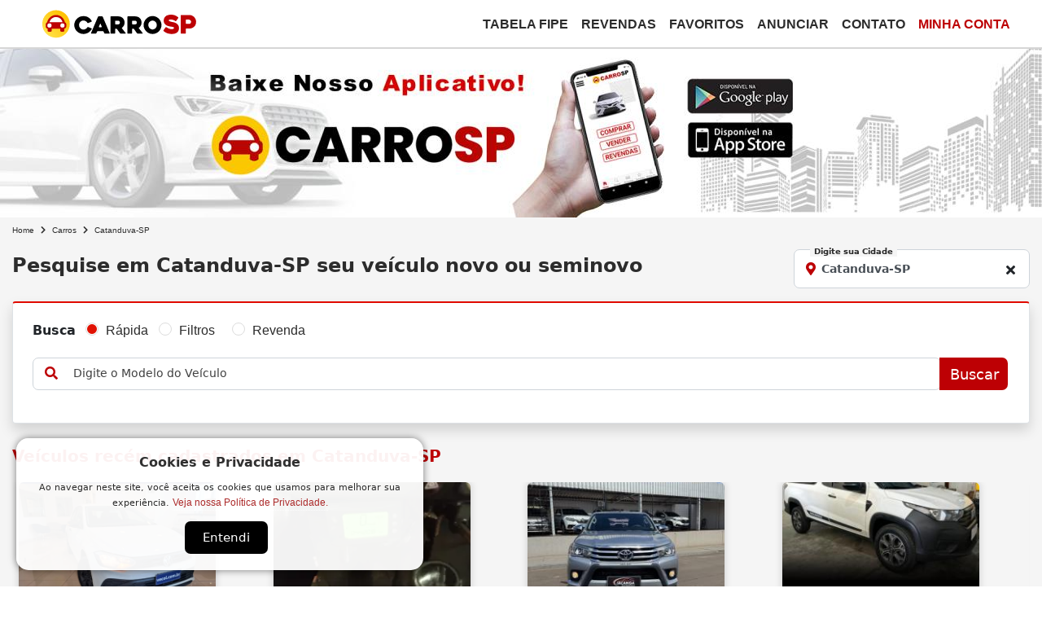

--- FILE ---
content_type: text/html; charset=ISO-8859-1
request_url: https://carrosp.com.br/carros/catanduva-sp/
body_size: 106133
content:
<!DOCTYPE html>
<html lang="pt-br" prefix="og: http://ogp.me/ns#">
<head>
<title>Comprar Carros Novos e Seminovos em Catanduva-SP | CarroSP</title>
<meta name="CACHE_TIME" content="2026-01-24 07:53:55 desktop" >
<meta name="mobile-web-app-capable" content="yes" >
<meta name="viewport" content="width=device-width, initial-scale=1" >
<meta name="description" content="Quer Comprar Carros Novos e Seminovos em Catanduva-SP? Aqui você encontra todos os tipos de Carros ótimos preços! Carros Barato é aqui!" ><link href="https://carrosp.com.br/carros/catanduva-sp/" rel="canonical" >
<meta property="og:locale" content="pt_BR">
<meta property="og:type" content="website">
<meta property="og:title" content="Comprar Carros Novos e Seminovos em Catanduva-SP | CarroSP">
<meta property="og:description" content="Quer Comprar Carros Novos e Seminovos em Catanduva-SP? Aqui voc&ecirc; encontra todos os tipos de Carros &oacute;timos pre&ccedil;os! Carros Barato &eacute; aqui!">
<meta property="fb:app_id" content="1311572342254930">
<meta property="og:site_name" content="CARRO SP">
<meta property="og:url" content="https://carrosp.com.br">
<meta property="og:image" content="https://carrosp.com.br/temas/bootstrap4/images/logo_cpt.png">
<meta property="og:image:width" content="1200">
<meta property="og:image:height" content="676">
<meta property="og:image:alt" content="Comprar Carros Novos e Seminovos em Catanduva-SP | CarroSP">
<meta property="og:updated_time" content="2026-01-24T07:53:57-03:00">

<meta name="msapplication-TileColor" content="#bd0004">
<meta name="msapplication-TileImage" content="https://cdn.carrosp.com.br/upload/imgcache/0/144/54a26055cae4c83b7859c5bfa78c0d6f.png">
<meta name="theme-color" content="#bd0004"><link rel="apple-touch-icon" sizes="57x57" href="https://cdn.carrosp.com.br/upload/imgcache/0/57/c999a44bbac0b88d00ddad322bc99e54.png">
<link rel="apple-touch-icon" sizes="60x60" href="https://cdn.carrosp.com.br/upload/imgcache/0/60/616611431ba35a785b1b3d05a5ca9ee9.png">
<link rel="apple-touch-icon" sizes="72x72" href="https://cdn.carrosp.com.br/upload/imgcache/0/72/e9d57e6b9bc0ad2c9bfda7fe57a57312.png">
<link rel="apple-touch-icon" sizes="76x76" href="https://cdn.carrosp.com.br/upload/imgcache/0/76/cacc46248089179ae615f45ede040ce9.png">
<link rel="apple-touch-icon" sizes="114x114" href="https://cdn.carrosp.com.br/upload/imgcache/0/114/546d2af01878312513ccf27940d3db85.png">
<link rel="apple-touch-icon" sizes="120x120" href="https://cdn.carrosp.com.br/upload/imgcache/0/120/370b7276c29b36cb9283194c58759576.png">
<link rel="apple-touch-icon" sizes="144x144" href="https://cdn.carrosp.com.br/upload/imgcache/0/144/54a26055cae4c83b7859c5bfa78c0d6f.png">
<link rel="apple-touch-icon" sizes="152x152" href="https://cdn.carrosp.com.br/upload/imgcache/0/152/8229c44ce41c26ed6814ac675c2e6eda.png">
<link rel="apple-touch-icon" sizes="180x180" href="https://cdn.carrosp.com.br/upload/imgcache/0/180/6effbb4b066964224abf7c3ebf7ec924.png">
<link rel="icon" type="image/png" sizes="16x16" href="https://cdn.carrosp.com.br/upload/imgcache/0/16/903b953a34aec54ec813d6ea6a935ef0.png">
<link rel="icon" type="image/png" sizes="32x32" href="https://cdn.carrosp.com.br/upload/imgcache/0/32/2bc8a700474642719deecc65338e4688.png">
<link rel="icon" type="image/png" sizes="96x96" href="https://cdn.carrosp.com.br/upload/imgcache/0/96/8c5e20827620154c009b16984b762d98.png">
<link rel="icon" type="image/png" sizes="144x144" href="https://cdn.carrosp.com.br/upload/imgcache/0/144/54a26055cae4c83b7859c5bfa78c0d6f.png">
<link rel="icon" type="image/png" sizes="192x192" href="https://cdn.carrosp.com.br/upload/imgcache/0/192/681d50a4741de4cccee602c59ed3a024.png">
<link rel="manifest" href="/manifest.json">

<link rel="dns-prefetch" href="https://cdn.carrosp.com.br">
<meta name="robots" content="follow, index, max-snippet:-1, max-video-preview:-1, max-image-preview:large">
<style>
.page-loader {
  width: 100%;
  position: fixed;
  height: 100%;
  z-index: 5000;
  background: #FFF;
  display: flex;
  justify-content: center;
  align-items: center;
}

.page-loader.centered {
  background: transparent;
}

.loader {
  width: 150px;
  height: 150px;
  transform: rotate(-45deg);
  animation: rotate-loader 5s infinite linear;
  display: grid;
  grid-template-columns: 1fr 1fr;
  grid-template-rows: 1fr 1fr;
  gap: 0;
  border: 1px solid #e8cb33;
  border-radius: 28px;
  padding: 25px;
  box-sizing: border-box;
  margin: auto;
}

.loader-inner {
  position: relative;
  width: 100%;
  height: 100%;
}

.loading {
  background: #cf303d;
  width: 100%;
  height: 100%;
  transform-origin: center;
  opacity: 0;
  border-radius: 10px;
  animation: pulse 1s infinite ease-in-out;
  will-change: transform, opacity;
}

.loader .one  { animation-delay: 0s;     }
.loader .two  { animation-delay: 0.25s;  }
.loader .three{ animation-delay: 0.5s;   }
.loader .four { animation-delay: 0.75s;  }

@keyframes pulse {
  0%   { transform: scale(0); opacity: 0.8; }
  25%  { transform: scale(1); opacity: 1; }
  100% { transform: scale(1); opacity: 0; }
}

@keyframes rotate-loader {
  0%   { transform: rotate(-45deg); }
  100% { transform: rotate(315deg); }
}
</style>
<style>
/* LGPD CSS */
button#ihavecookiesBtn {
    margin-left: 0px !important;
}
/* Cookie Dialog */
#gdpr-cookie-message {
    position: fixed;
    left: 20px;
    bottom: 20px;
    width:500px;
    max-width: 90%;
    z-index: 9999999999999999;
    text-align: center;
    background: rgba(255, 255, 255, 0.95) !important;
    padding: 20px;
    border-radius: 15px;
    box-shadow: 0 0 10px rgba(0,0,0,0.5);
}

.gdpr-cookie-message__center {
    width: 100%;
    margin: 0 auto 15px auto;
    max-width: 97%;
    background: #ffffff;
    box-shadow: 0 2px 8px #0000003d;
    padding: 10px;
    border-radius: 6px;

    display: flex;
    flex-direction: column;
    gap: 10px;
}

#gdpr-cookie-message p, #gdpr-cookie-message ul {
    color: #333;
    font-size: 11px !important;
    display: inline;
}

#gdpr-cookie-message p:last-child {
    margin-bottom: 0;
    text-align: center;
    display: block;
}

#gdpr-cookie-message li {
    width: 49%;
    display: inline-block;
}

#gdpr-cookie-message a {
    color:#AC2A2A;
    text-decoration: none;
    font-size: 12px;
    padding-bottom: 2px;
    border-bottom: 1px dotted rgba(255,255,255,0.75);
    transition: all 0.3s ease-in;
}

#gdpr-cookie-message a:hover {
    color: rgb(255, 47, 47);
    border-bottom-color: red;
    transition: all 0.3s ease-in;
}

#gdpr-cookie-message button,
button#ihavecookiesBtn {
    border: none;
    background: rgb(0, 0, 0);
    color: white;
    font-size: 15px;
    padding: 4px 22px;
    border-radius: 50px;
    margin-left: 15px;
    cursor: pointer;
    transition: all 0.3s ease-in;
    display: inline-block;
    margin-top:15px;
}

#gdpr-cookie-message button:hover {
    border-radius: 50px;
    background: rgba(0, 0, 0, 0.548);
    color: rgb(255, 255, 255);
    transition: all 0.3s ease-in;
}
button#gdpr-cookie-advanced {
    display:none;
}
#gdpr-cookie-message button:disabled {
    opacity: 0.3;
}
#gdpr-cookie-message input[type="checkbox"] {
    float: none;
    margin-top: 0;
    margin-right: 5px;
}

#gdpr-cookie-message p.gdpr-title {

    display: block !important;
    color: #303030 !important;
    font-size: 16px !important;
    font-weight: bold !important;
    margin-bottom:10px;

}

#gdpr-cookie-message p.gdpr-subtitle {
    display: block !important;
    color: #000000;
    font-size: 15px !important;
    font-weight: 500;
}

@media (min-width: 998px) {
    .gdpr-cookie-message__center {
        width: 760px;
    }
}

@media (min-width: 1200px) {
    .gdpr-cookie-message__center {
        width: 970px;
    }
}
</style>
<style>
/*!
 * Bootstrap v4.6.0 (https://getbootstrap.com/)
 * Copyright 2011-2021 The Bootstrap Authors
 * Copyright 2011-2021 Twitter, Inc.
 * Licensed under MIT (https://github.com/twbs/bootstrap/blob/main/LICENSE)
 */:root{--blue:#007bff;--indigo:#6610f2;--purple:#6f42c1;--pink:#e83e8c;--red:#dc3545;--orange:#fd7e14;--yellow:#ffc107;--green:#28a745;--teal:#20c997;--cyan:#17a2b8;--white:#fff;--gray:#6c757d;--gray-dark:#343a40;--primary:#007bff;--secondary:#6c757d;--success:#28a745;--info:#17a2b8;--warning:#ffc107;--danger:#dc3545;--light:#f8f9fa;--dark:#343a40;--breakpoint-xs:0;--breakpoint-sm:576px;--breakpoint-md:768px;--breakpoint-lg:992px;--breakpoint-xl:1200px;--font-family-sans-serif:-apple-system,BlinkMacSystemFont,"Segoe UI",Roboto,"Helvetica Neue",Arial,"Noto Sans","Liberation Sans",sans-serif,"Apple Color Emoji","Segoe UI Emoji","Segoe UI Symbol","Noto Color Emoji";--font-family-monospace:SFMono-Regular,Menlo,Monaco,Consolas,"Liberation Mono","Courier New",monospace}*,::after,::before{box-sizing:border-box}html{font-family:sans-serif;line-height:1.15;-webkit-text-size-adjust:100%;-webkit-tap-highlight-color:transparent}article,aside,figcaption,figure,footer,header,hgroup,main,nav,section{display:block}body{margin:0;font-family:-apple-system,BlinkMacSystemFont,"Segoe UI",Roboto,"Helvetica Neue",Arial,"Noto Sans","Liberation Sans",sans-serif,"Apple Color Emoji","Segoe UI Emoji","Segoe UI Symbol","Noto Color Emoji";font-size:1rem;font-weight:400;line-height:1.5;color:#212529;text-align:left;background-color:#fff}[tabindex="-1"]:focus:not(:focus-visible){outline:0!important}hr{box-sizing:content-box;height:0;overflow:visible}h1,h2,h3,h4,h5,h6{margin-top:0;margin-bottom:.5rem}p{margin-top:0;margin-bottom:1rem}abbr[data-original-title],abbr[title]{text-decoration:underline;-webkit-text-decoration:underline dotted;text-decoration:underline dotted;cursor:help;border-bottom:0;-webkit-text-decoration-skip-ink:none;text-decoration-skip-ink:none}address{margin-bottom:1rem;font-style:normal;line-height:inherit}dl,ol,ul{margin-top:0;margin-bottom:1rem}ol ol,ol ul,ul ol,ul ul{margin-bottom:0}dt{font-weight:700}dd{margin-bottom:.5rem;margin-left:0}blockquote{margin:0 0 1rem}b,strong{font-weight:bolder}small{font-size:80%}sub,sup{position:relative;font-size:75%;line-height:0;vertical-align:baseline}sub{bottom:-.25em}sup{top:-.5em}a{color:#007bff;text-decoration:none;background-color:transparent}a:hover{color:#0056b3;text-decoration:underline}a:not([href]):not([class]){color:inherit;text-decoration:none}a:not([href]):not([class]):hover{color:inherit;text-decoration:none}code,kbd,pre,samp{font-family:SFMono-Regular,Menlo,Monaco,Consolas,"Liberation Mono","Courier New",monospace;font-size:1em}pre{margin-top:0;margin-bottom:1rem;overflow:auto;-ms-overflow-style:scrollbar}figure{margin:0 0 1rem}img{vertical-align:middle;border-style:none}svg{overflow:hidden;vertical-align:middle}table{border-collapse:collapse}caption{padding-top:.75rem;padding-bottom:.75rem;color:#6c757d;text-align:left;caption-side:bottom}th{text-align:inherit;text-align:-webkit-match-parent}label{display:inline-block;margin-bottom:.5rem}button{border-radius:0}button:focus:not(:focus-visible){outline:0}button,input,optgroup,select,textarea{margin:0;font-family:inherit;font-size:inherit;line-height:inherit}button,input{overflow:visible}button,select{text-transform:none}[role=button]{cursor:pointer}select{word-wrap:normal}[type=button],[type=reset],[type=submit],button{-webkit-appearance:button}[type=button]:not(:disabled),[type=reset]:not(:disabled),[type=submit]:not(:disabled),button:not(:disabled){cursor:pointer}[type=button]::-moz-focus-inner,[type=reset]::-moz-focus-inner,[type=submit]::-moz-focus-inner,button::-moz-focus-inner{padding:0;border-style:none}input[type=checkbox],input[type=radio]{box-sizing:border-box;padding:0}textarea{overflow:auto;resize:vertical}fieldset{min-width:0;padding:0;margin:0;border:0}legend{display:block;width:100%;max-width:100%;padding:0;margin-bottom:.5rem;font-size:1.5rem;line-height:inherit;color:inherit;white-space:normal}progress{vertical-align:baseline}[type=number]::-webkit-inner-spin-button,[type=number]::-webkit-outer-spin-button{height:auto}[type=search]{outline-offset:-2px;-webkit-appearance:none}[type=search]::-webkit-search-decoration{-webkit-appearance:none}::-webkit-file-upload-button{font:inherit;-webkit-appearance:button}output{display:inline-block}summary{display:list-item;cursor:pointer}template{display:none}[hidden]{display:none!important}.h1,.h2,.h3,.h4,.h5,.h6,h1,h2,h3,h4,h5,h6{margin-bottom:.5rem;font-weight:500;line-height:1.2}.h1,h1{font-size:2.5rem}.h2,h2{font-size:2rem}.h3,h3{font-size:1.75rem}.h4,h4{font-size:1.5rem}.h5,h5{font-size:1.25rem}.h6,h6{font-size:1rem}.lead{font-size:1.25rem;font-weight:300}.display-1{font-size:6rem;font-weight:300;line-height:1.2}.display-2{font-size:5.5rem;font-weight:300;line-height:1.2}.display-3{font-size:4.5rem;font-weight:300;line-height:1.2}.display-4{font-size:3.5rem;font-weight:300;line-height:1.2}hr{margin-top:1rem;margin-bottom:1rem;border:0;border-top:1px solid rgba(0,0,0,.1)}.small,small{font-size:80%;font-weight:400}.mark,mark{padding:.2em;background-color:#fcf8e3}.list-unstyled{padding-left:0;list-style:none}.list-inline{padding-left:0;list-style:none}.list-inline-item{display:inline-block}.list-inline-item:not(:last-child){margin-right:.5rem}.initialism{font-size:90%;text-transform:uppercase}.blockquote{margin-bottom:1rem;font-size:1.25rem}.blockquote-footer{display:block;font-size:80%;color:#6c757d}.blockquote-footer::before{content:"\2014\00A0"}.img-fluid{max-width:100%;height:auto}.img-thumbnail{padding:.25rem;background-color:#fff;border:1px solid #dee2e6;border-radius:.25rem;max-width:100%;height:auto}.figure{display:inline-block}.figure-img{margin-bottom:.5rem;line-height:1}.figure-caption{font-size:90%;color:#6c757d}code{font-size:87.5%;color:#e83e8c;word-wrap:break-word}a>code{color:inherit}kbd{padding:.2rem .4rem;font-size:87.5%;color:#fff;background-color:#212529;border-radius:.2rem}kbd kbd{padding:0;font-size:100%;font-weight:700}pre{display:block;font-size:87.5%;color:#212529}pre code{font-size:inherit;color:inherit;word-break:normal}.pre-scrollable{max-height:340px;overflow-y:scroll}.container,.container-fluid,.container-lg,.container-md,.container-sm,.container-xl{width:100%;padding-right:15px;padding-left:15px;margin-right:auto;margin-left:auto}@media (min-width:576px){.container,.container-sm{max-width:540px}}@media (min-width:768px){.container,.container-md,.container-sm{max-width:720px}}@media (min-width:992px){.container,.container-lg,.container-md,.container-sm{max-width:960px}}@media (min-width:1200px){.container,.container-lg,.container-md,.container-sm,.container-xl{max-width:1140px}}.row{display:-ms-flexbox;display:flex;-ms-flex-wrap:wrap;flex-wrap:wrap;margin-right:-15px;margin-left:-15px}.no-gutters{margin-right:0;margin-left:0}.no-gutters>.col,.no-gutters>[class*=col-]{padding-right:0;padding-left:0}.col,.col-1,.col-10,.col-11,.col-12,.col-2,.col-3,.col-4,.col-5,.col-6,.col-7,.col-8,.col-9,.col-auto,.col-lg,.col-lg-1,.col-lg-10,.col-lg-11,.col-lg-12,.col-lg-2,.col-lg-3,.col-lg-4,.col-lg-5,.col-lg-6,.col-lg-7,.col-lg-8,.col-lg-9,.col-lg-auto,.col-md,.col-md-1,.col-md-10,.col-md-11,.col-md-12,.col-md-2,.col-md-3,.col-md-4,.col-md-5,.col-md-6,.col-md-7,.col-md-8,.col-md-9,.col-md-auto,.col-sm,.col-sm-1,.col-sm-10,.col-sm-11,.col-sm-12,.col-sm-2,.col-sm-3,.col-sm-4,.col-sm-5,.col-sm-6,.col-sm-7,.col-sm-8,.col-sm-9,.col-sm-auto,.col-xl,.col-xl-1,.col-xl-10,.col-xl-11,.col-xl-12,.col-xl-2,.col-xl-3,.col-xl-4,.col-xl-5,.col-xl-6,.col-xl-7,.col-xl-8,.col-xl-9,.col-xl-auto{position:relative;width:100%;padding-right:15px;padding-left:15px}.col{-ms-flex-preferred-size:0;flex-basis:0;-ms-flex-positive:1;flex-grow:1;max-width:100%}.row-cols-1>*{-ms-flex:0 0 100%;flex:0 0 100%;max-width:100%}.row-cols-2>*{-ms-flex:0 0 50%;flex:0 0 50%;max-width:50%}.row-cols-3>*{-ms-flex:0 0 33.333333%;flex:0 0 33.333333%;max-width:33.333333%}.row-cols-4>*{-ms-flex:0 0 25%;flex:0 0 25%;max-width:25%}.row-cols-5>*{-ms-flex:0 0 20%;flex:0 0 20%;max-width:20%}.row-cols-6>*{-ms-flex:0 0 16.666667%;flex:0 0 16.666667%;max-width:16.666667%}.col-auto{-ms-flex:0 0 auto;flex:0 0 auto;width:auto;max-width:100%}.col-1{-ms-flex:0 0 8.333333%;flex:0 0 8.333333%;max-width:8.333333%}.col-2{-ms-flex:0 0 16.666667%;flex:0 0 16.666667%;max-width:16.666667%}.col-3{-ms-flex:0 0 25%;flex:0 0 25%;max-width:25%}.col-4{-ms-flex:0 0 33.333333%;flex:0 0 33.333333%;max-width:33.333333%}.col-5{-ms-flex:0 0 41.666667%;flex:0 0 41.666667%;max-width:41.666667%}.col-6{-ms-flex:0 0 50%;flex:0 0 50%;max-width:50%}.col-7{-ms-flex:0 0 58.333333%;flex:0 0 58.333333%;max-width:58.333333%}.col-8{-ms-flex:0 0 66.666667%;flex:0 0 66.666667%;max-width:66.666667%}.col-9{-ms-flex:0 0 75%;flex:0 0 75%;max-width:75%}.col-10{-ms-flex:0 0 83.333333%;flex:0 0 83.333333%;max-width:83.333333%}.col-11{-ms-flex:0 0 91.666667%;flex:0 0 91.666667%;max-width:91.666667%}.col-12{-ms-flex:0 0 100%;flex:0 0 100%;max-width:100%}.order-first{-ms-flex-order:-1;order:-1}.order-last{-ms-flex-order:13;order:13}.order-0{-ms-flex-order:0;order:0}.order-1{-ms-flex-order:1;order:1}.order-2{-ms-flex-order:2;order:2}.order-3{-ms-flex-order:3;order:3}.order-4{-ms-flex-order:4;order:4}.order-5{-ms-flex-order:5;order:5}.order-6{-ms-flex-order:6;order:6}.order-7{-ms-flex-order:7;order:7}.order-8{-ms-flex-order:8;order:8}.order-9{-ms-flex-order:9;order:9}.order-10{-ms-flex-order:10;order:10}.order-11{-ms-flex-order:11;order:11}.order-12{-ms-flex-order:12;order:12}.offset-1{margin-left:8.333333%}.offset-2{margin-left:16.666667%}.offset-3{margin-left:25%}.offset-4{margin-left:33.333333%}.offset-5{margin-left:41.666667%}.offset-6{margin-left:50%}.offset-7{margin-left:58.333333%}.offset-8{margin-left:66.666667%}.offset-9{margin-left:75%}.offset-10{margin-left:83.333333%}.offset-11{margin-left:91.666667%}@media (min-width:576px){.col-sm{-ms-flex-preferred-size:0;flex-basis:0;-ms-flex-positive:1;flex-grow:1;max-width:100%}.row-cols-sm-1>*{-ms-flex:0 0 100%;flex:0 0 100%;max-width:100%}.row-cols-sm-2>*{-ms-flex:0 0 50%;flex:0 0 50%;max-width:50%}.row-cols-sm-3>*{-ms-flex:0 0 33.333333%;flex:0 0 33.333333%;max-width:33.333333%}.row-cols-sm-4>*{-ms-flex:0 0 25%;flex:0 0 25%;max-width:25%}.row-cols-sm-5>*{-ms-flex:0 0 20%;flex:0 0 20%;max-width:20%}.row-cols-sm-6>*{-ms-flex:0 0 16.666667%;flex:0 0 16.666667%;max-width:16.666667%}.col-sm-auto{-ms-flex:0 0 auto;flex:0 0 auto;width:auto;max-width:100%}.col-sm-1{-ms-flex:0 0 8.333333%;flex:0 0 8.333333%;max-width:8.333333%}.col-sm-2{-ms-flex:0 0 16.666667%;flex:0 0 16.666667%;max-width:16.666667%}.col-sm-3{-ms-flex:0 0 25%;flex:0 0 25%;max-width:25%}.col-sm-4{-ms-flex:0 0 33.333333%;flex:0 0 33.333333%;max-width:33.333333%}.col-sm-5{-ms-flex:0 0 41.666667%;flex:0 0 41.666667%;max-width:41.666667%}.col-sm-6{-ms-flex:0 0 50%;flex:0 0 50%;max-width:50%}.col-sm-7{-ms-flex:0 0 58.333333%;flex:0 0 58.333333%;max-width:58.333333%}.col-sm-8{-ms-flex:0 0 66.666667%;flex:0 0 66.666667%;max-width:66.666667%}.col-sm-9{-ms-flex:0 0 75%;flex:0 0 75%;max-width:75%}.col-sm-10{-ms-flex:0 0 83.333333%;flex:0 0 83.333333%;max-width:83.333333%}.col-sm-11{-ms-flex:0 0 91.666667%;flex:0 0 91.666667%;max-width:91.666667%}.col-sm-12{-ms-flex:0 0 100%;flex:0 0 100%;max-width:100%}.order-sm-first{-ms-flex-order:-1;order:-1}.order-sm-last{-ms-flex-order:13;order:13}.order-sm-0{-ms-flex-order:0;order:0}.order-sm-1{-ms-flex-order:1;order:1}.order-sm-2{-ms-flex-order:2;order:2}.order-sm-3{-ms-flex-order:3;order:3}.order-sm-4{-ms-flex-order:4;order:4}.order-sm-5{-ms-flex-order:5;order:5}.order-sm-6{-ms-flex-order:6;order:6}.order-sm-7{-ms-flex-order:7;order:7}.order-sm-8{-ms-flex-order:8;order:8}.order-sm-9{-ms-flex-order:9;order:9}.order-sm-10{-ms-flex-order:10;order:10}.order-sm-11{-ms-flex-order:11;order:11}.order-sm-12{-ms-flex-order:12;order:12}.offset-sm-0{margin-left:0}.offset-sm-1{margin-left:8.333333%}.offset-sm-2{margin-left:16.666667%}.offset-sm-3{margin-left:25%}.offset-sm-4{margin-left:33.333333%}.offset-sm-5{margin-left:41.666667%}.offset-sm-6{margin-left:50%}.offset-sm-7{margin-left:58.333333%}.offset-sm-8{margin-left:66.666667%}.offset-sm-9{margin-left:75%}.offset-sm-10{margin-left:83.333333%}.offset-sm-11{margin-left:91.666667%}}@media (min-width:768px){.col-md{-ms-flex-preferred-size:0;flex-basis:0;-ms-flex-positive:1;flex-grow:1;max-width:100%}.row-cols-md-1>*{-ms-flex:0 0 100%;flex:0 0 100%;max-width:100%}.row-cols-md-2>*{-ms-flex:0 0 50%;flex:0 0 50%;max-width:50%}.row-cols-md-3>*{-ms-flex:0 0 33.333333%;flex:0 0 33.333333%;max-width:33.333333%}.row-cols-md-4>*{-ms-flex:0 0 25%;flex:0 0 25%;max-width:25%}.row-cols-md-5>*{-ms-flex:0 0 20%;flex:0 0 20%;max-width:20%}.row-cols-md-6>*{-ms-flex:0 0 16.666667%;flex:0 0 16.666667%;max-width:16.666667%}.col-md-auto{-ms-flex:0 0 auto;flex:0 0 auto;width:auto;max-width:100%}.col-md-1{-ms-flex:0 0 8.333333%;flex:0 0 8.333333%;max-width:8.333333%}.col-md-2{-ms-flex:0 0 16.666667%;flex:0 0 16.666667%;max-width:16.666667%}.col-md-3{-ms-flex:0 0 25%;flex:0 0 25%;max-width:25%}.col-md-4{-ms-flex:0 0 33.333333%;flex:0 0 33.333333%;max-width:33.333333%}.col-md-5{-ms-flex:0 0 41.666667%;flex:0 0 41.666667%;max-width:41.666667%}.col-md-6{-ms-flex:0 0 50%;flex:0 0 50%;max-width:50%}.col-md-7{-ms-flex:0 0 58.333333%;flex:0 0 58.333333%;max-width:58.333333%}.col-md-8{-ms-flex:0 0 66.666667%;flex:0 0 66.666667%;max-width:66.666667%}.col-md-9{-ms-flex:0 0 75%;flex:0 0 75%;max-width:75%}.col-md-10{-ms-flex:0 0 83.333333%;flex:0 0 83.333333%;max-width:83.333333%}.col-md-11{-ms-flex:0 0 91.666667%;flex:0 0 91.666667%;max-width:91.666667%}.col-md-12{-ms-flex:0 0 100%;flex:0 0 100%;max-width:100%}.order-md-first{-ms-flex-order:-1;order:-1}.order-md-last{-ms-flex-order:13;order:13}.order-md-0{-ms-flex-order:0;order:0}.order-md-1{-ms-flex-order:1;order:1}.order-md-2{-ms-flex-order:2;order:2}.order-md-3{-ms-flex-order:3;order:3}.order-md-4{-ms-flex-order:4;order:4}.order-md-5{-ms-flex-order:5;order:5}.order-md-6{-ms-flex-order:6;order:6}.order-md-7{-ms-flex-order:7;order:7}.order-md-8{-ms-flex-order:8;order:8}.order-md-9{-ms-flex-order:9;order:9}.order-md-10{-ms-flex-order:10;order:10}.order-md-11{-ms-flex-order:11;order:11}.order-md-12{-ms-flex-order:12;order:12}.offset-md-0{margin-left:0}.offset-md-1{margin-left:8.333333%}.offset-md-2{margin-left:16.666667%}.offset-md-3{margin-left:25%}.offset-md-4{margin-left:33.333333%}.offset-md-5{margin-left:41.666667%}.offset-md-6{margin-left:50%}.offset-md-7{margin-left:58.333333%}.offset-md-8{margin-left:66.666667%}.offset-md-9{margin-left:75%}.offset-md-10{margin-left:83.333333%}.offset-md-11{margin-left:91.666667%}}@media (min-width:992px){.col-lg{-ms-flex-preferred-size:0;flex-basis:0;-ms-flex-positive:1;flex-grow:1;max-width:100%}.row-cols-lg-1>*{-ms-flex:0 0 100%;flex:0 0 100%;max-width:100%}.row-cols-lg-2>*{-ms-flex:0 0 50%;flex:0 0 50%;max-width:50%}.row-cols-lg-3>*{-ms-flex:0 0 33.333333%;flex:0 0 33.333333%;max-width:33.333333%}.row-cols-lg-4>*{-ms-flex:0 0 25%;flex:0 0 25%;max-width:25%}.row-cols-lg-5>*{-ms-flex:0 0 20%;flex:0 0 20%;max-width:20%}.row-cols-lg-6>*{-ms-flex:0 0 16.666667%;flex:0 0 16.666667%;max-width:16.666667%}.col-lg-auto{-ms-flex:0 0 auto;flex:0 0 auto;width:auto;max-width:100%}.col-lg-1{-ms-flex:0 0 8.333333%;flex:0 0 8.333333%;max-width:8.333333%}.col-lg-2{-ms-flex:0 0 16.666667%;flex:0 0 16.666667%;max-width:16.666667%}.col-lg-3{-ms-flex:0 0 25%;flex:0 0 25%;max-width:25%}.col-lg-4{-ms-flex:0 0 33.333333%;flex:0 0 33.333333%;max-width:33.333333%}.col-lg-5{-ms-flex:0 0 41.666667%;flex:0 0 41.666667%;max-width:41.666667%}.col-lg-6{-ms-flex:0 0 50%;flex:0 0 50%;max-width:50%}.col-lg-7{-ms-flex:0 0 58.333333%;flex:0 0 58.333333%;max-width:58.333333%}.col-lg-8{-ms-flex:0 0 66.666667%;flex:0 0 66.666667%;max-width:66.666667%}.col-lg-9{-ms-flex:0 0 75%;flex:0 0 75%;max-width:75%}.col-lg-10{-ms-flex:0 0 83.333333%;flex:0 0 83.333333%;max-width:83.333333%}.col-lg-11{-ms-flex:0 0 91.666667%;flex:0 0 91.666667%;max-width:91.666667%}.col-lg-12{-ms-flex:0 0 100%;flex:0 0 100%;max-width:100%}.order-lg-first{-ms-flex-order:-1;order:-1}.order-lg-last{-ms-flex-order:13;order:13}.order-lg-0{-ms-flex-order:0;order:0}.order-lg-1{-ms-flex-order:1;order:1}.order-lg-2{-ms-flex-order:2;order:2}.order-lg-3{-ms-flex-order:3;order:3}.order-lg-4{-ms-flex-order:4;order:4}.order-lg-5{-ms-flex-order:5;order:5}.order-lg-6{-ms-flex-order:6;order:6}.order-lg-7{-ms-flex-order:7;order:7}.order-lg-8{-ms-flex-order:8;order:8}.order-lg-9{-ms-flex-order:9;order:9}.order-lg-10{-ms-flex-order:10;order:10}.order-lg-11{-ms-flex-order:11;order:11}.order-lg-12{-ms-flex-order:12;order:12}.offset-lg-0{margin-left:0}.offset-lg-1{margin-left:8.333333%}.offset-lg-2{margin-left:16.666667%}.offset-lg-3{margin-left:25%}.offset-lg-4{margin-left:33.333333%}.offset-lg-5{margin-left:41.666667%}.offset-lg-6{margin-left:50%}.offset-lg-7{margin-left:58.333333%}.offset-lg-8{margin-left:66.666667%}.offset-lg-9{margin-left:75%}.offset-lg-10{margin-left:83.333333%}.offset-lg-11{margin-left:91.666667%}}@media (min-width:1200px){.col-xl{-ms-flex-preferred-size:0;flex-basis:0;-ms-flex-positive:1;flex-grow:1;max-width:100%}.row-cols-xl-1>*{-ms-flex:0 0 100%;flex:0 0 100%;max-width:100%}.row-cols-xl-2>*{-ms-flex:0 0 50%;flex:0 0 50%;max-width:50%}.row-cols-xl-3>*{-ms-flex:0 0 33.333333%;flex:0 0 33.333333%;max-width:33.333333%}.row-cols-xl-4>*{-ms-flex:0 0 25%;flex:0 0 25%;max-width:25%}.row-cols-xl-5>*{-ms-flex:0 0 20%;flex:0 0 20%;max-width:20%}.row-cols-xl-6>*{-ms-flex:0 0 16.666667%;flex:0 0 16.666667%;max-width:16.666667%}.col-xl-auto{-ms-flex:0 0 auto;flex:0 0 auto;width:auto;max-width:100%}.col-xl-1{-ms-flex:0 0 8.333333%;flex:0 0 8.333333%;max-width:8.333333%}.col-xl-2{-ms-flex:0 0 16.666667%;flex:0 0 16.666667%;max-width:16.666667%}.col-xl-3{-ms-flex:0 0 25%;flex:0 0 25%;max-width:25%}.col-xl-4{-ms-flex:0 0 33.333333%;flex:0 0 33.333333%;max-width:33.333333%}.col-xl-5{-ms-flex:0 0 41.666667%;flex:0 0 41.666667%;max-width:41.666667%}.col-xl-6{-ms-flex:0 0 50%;flex:0 0 50%;max-width:50%}.col-xl-7{-ms-flex:0 0 58.333333%;flex:0 0 58.333333%;max-width:58.333333%}.col-xl-8{-ms-flex:0 0 66.666667%;flex:0 0 66.666667%;max-width:66.666667%}.col-xl-9{-ms-flex:0 0 75%;flex:0 0 75%;max-width:75%}.col-xl-10{-ms-flex:0 0 83.333333%;flex:0 0 83.333333%;max-width:83.333333%}.col-xl-11{-ms-flex:0 0 91.666667%;flex:0 0 91.666667%;max-width:91.666667%}.col-xl-12{-ms-flex:0 0 100%;flex:0 0 100%;max-width:100%}.order-xl-first{-ms-flex-order:-1;order:-1}.order-xl-last{-ms-flex-order:13;order:13}.order-xl-0{-ms-flex-order:0;order:0}.order-xl-1{-ms-flex-order:1;order:1}.order-xl-2{-ms-flex-order:2;order:2}.order-xl-3{-ms-flex-order:3;order:3}.order-xl-4{-ms-flex-order:4;order:4}.order-xl-5{-ms-flex-order:5;order:5}.order-xl-6{-ms-flex-order:6;order:6}.order-xl-7{-ms-flex-order:7;order:7}.order-xl-8{-ms-flex-order:8;order:8}.order-xl-9{-ms-flex-order:9;order:9}.order-xl-10{-ms-flex-order:10;order:10}.order-xl-11{-ms-flex-order:11;order:11}.order-xl-12{-ms-flex-order:12;order:12}.offset-xl-0{margin-left:0}.offset-xl-1{margin-left:8.333333%}.offset-xl-2{margin-left:16.666667%}.offset-xl-3{margin-left:25%}.offset-xl-4{margin-left:33.333333%}.offset-xl-5{margin-left:41.666667%}.offset-xl-6{margin-left:50%}.offset-xl-7{margin-left:58.333333%}.offset-xl-8{margin-left:66.666667%}.offset-xl-9{margin-left:75%}.offset-xl-10{margin-left:83.333333%}.offset-xl-11{margin-left:91.666667%}}.table{width:100%;margin-bottom:1rem;color:#212529}.table td,.table th{padding:.75rem;vertical-align:top;border-top:1px solid #dee2e6}.table thead th{vertical-align:bottom;border-bottom:2px solid #dee2e6}.table tbody+tbody{border-top:2px solid #dee2e6}.table-sm td,.table-sm th{padding:.3rem}.table-bordered{border:1px solid #dee2e6}.table-bordered td,.table-bordered th{border:1px solid #dee2e6}.table-bordered thead td,.table-bordered thead th{border-bottom-width:2px}.table-borderless tbody+tbody,.table-borderless td,.table-borderless th,.table-borderless thead th{border:0}.table-striped tbody tr:nth-of-type(odd){background-color:rgba(0,0,0,.05)}.table-hover tbody tr:hover{color:#212529;background-color:rgba(0,0,0,.075)}.table-primary,.table-primary>td,.table-primary>th{background-color:#b8daff}.table-primary tbody+tbody,.table-primary td,.table-primary th,.table-primary thead th{border-color:#7abaff}.table-hover .table-primary:hover{background-color:#9fcdff}.table-hover .table-primary:hover>td,.table-hover .table-primary:hover>th{background-color:#9fcdff}.table-secondary,.table-secondary>td,.table-secondary>th{background-color:#d6d8db}.table-secondary tbody+tbody,.table-secondary td,.table-secondary th,.table-secondary thead th{border-color:#b3b7bb}.table-hover .table-secondary:hover{background-color:#c8cbcf}.table-hover .table-secondary:hover>td,.table-hover .table-secondary:hover>th{background-color:#c8cbcf}.table-success,.table-success>td,.table-success>th{background-color:#c3e6cb}.table-success tbody+tbody,.table-success td,.table-success th,.table-success thead th{border-color:#8fd19e}.table-hover .table-success:hover{background-color:#b1dfbb}.table-hover .table-success:hover>td,.table-hover .table-success:hover>th{background-color:#b1dfbb}.table-info,.table-info>td,.table-info>th{background-color:#bee5eb}.table-info tbody+tbody,.table-info td,.table-info th,.table-info thead th{border-color:#86cfda}.table-hover .table-info:hover{background-color:#abdde5}.table-hover .table-info:hover>td,.table-hover .table-info:hover>th{background-color:#abdde5}.table-warning,.table-warning>td,.table-warning>th{background-color:#ffeeba}.table-warning tbody+tbody,.table-warning td,.table-warning th,.table-warning thead th{border-color:#ffdf7e}.table-hover .table-warning:hover{background-color:#ffe8a1}.table-hover .table-warning:hover>td,.table-hover .table-warning:hover>th{background-color:#ffe8a1}.table-danger,.table-danger>td,.table-danger>th{background-color:#f5c6cb}.table-danger tbody+tbody,.table-danger td,.table-danger th,.table-danger thead th{border-color:#ed969e}.table-hover .table-danger:hover{background-color:#f1b0b7}.table-hover .table-danger:hover>td,.table-hover .table-danger:hover>th{background-color:#f1b0b7}.table-light,.table-light>td,.table-light>th{background-color:#fdfdfe}.table-light tbody+tbody,.table-light td,.table-light th,.table-light thead th{border-color:#fbfcfc}.table-hover .table-light:hover{background-color:#ececf6}.table-hover .table-light:hover>td,.table-hover .table-light:hover>th{background-color:#ececf6}.table-dark,.table-dark>td,.table-dark>th{background-color:#c6c8ca}.table-dark tbody+tbody,.table-dark td,.table-dark th,.table-dark thead th{border-color:#95999c}.table-hover .table-dark:hover{background-color:#b9bbbe}.table-hover .table-dark:hover>td,.table-hover .table-dark:hover>th{background-color:#b9bbbe}.table-active,.table-active>td,.table-active>th{background-color:rgba(0,0,0,.075)}.table-hover .table-active:hover{background-color:rgba(0,0,0,.075)}.table-hover .table-active:hover>td,.table-hover .table-active:hover>th{background-color:rgba(0,0,0,.075)}.table .thead-dark th{color:#fff;background-color:#343a40;border-color:#454d55}.table .thead-light th{color:#495057;background-color:#e9ecef;border-color:#dee2e6}.table-dark{color:#fff;background-color:#343a40}.table-dark td,.table-dark th,.table-dark thead th{border-color:#454d55}.table-dark.table-bordered{border:0}.table-dark.table-striped tbody tr:nth-of-type(odd){background-color:rgba(255,255,255,.05)}.table-dark.table-hover tbody tr:hover{color:#fff;background-color:rgba(255,255,255,.075)}@media (max-width:575.98px){.table-responsive-sm{display:block;width:100%;overflow-x:auto;-webkit-overflow-scrolling:touch}.table-responsive-sm>.table-bordered{border:0}}@media (max-width:767.98px){.table-responsive-md{display:block;width:100%;overflow-x:auto;-webkit-overflow-scrolling:touch}.table-responsive-md>.table-bordered{border:0}}@media (max-width:991.98px){.table-responsive-lg{display:block;width:100%;overflow-x:auto;-webkit-overflow-scrolling:touch}.table-responsive-lg>.table-bordered{border:0}}@media (max-width:1199.98px){.table-responsive-xl{display:block;width:100%;overflow-x:auto;-webkit-overflow-scrolling:touch}.table-responsive-xl>.table-bordered{border:0}}.table-responsive{display:block;width:100%;overflow-x:auto;-webkit-overflow-scrolling:touch}.table-responsive>.table-bordered{border:0}.form-control{display:block;width:100%;height:calc(1.5em + .75rem + 2px);padding:.375rem .75rem;font-size:1rem;font-weight:400;line-height:1.5;color:#495057;background-color:#fff;background-clip:padding-box;border:1px solid #ced4da;border-radius:.25rem;transition:border-color .15s ease-in-out,box-shadow .15s ease-in-out}@media (prefers-reduced-motion:reduce){.form-control{transition:none}}.form-control::-ms-expand{background-color:transparent;border:0}.form-control:-moz-focusring{color:transparent;text-shadow:0 0 0 #495057}.form-control:focus{color:#495057;background-color:#fff;border-color:#80bdff;outline:0;box-shadow:0 0 0 .2rem rgba(0,123,255,.25)}.form-control::-webkit-input-placeholder{color:#6c757d;opacity:1}.form-control::-moz-placeholder{color:#6c757d;opacity:1}.form-control:-ms-input-placeholder{color:#6c757d;opacity:1}.form-control::-ms-input-placeholder{color:#6c757d;opacity:1}.form-control::placeholder{color:#6c757d;opacity:1}.form-control:disabled,.form-control[readonly]{background-color:#e9ecef;opacity:1}input[type=date].form-control,input[type=datetime-local].form-control,input[type=month].form-control,input[type=time].form-control{-webkit-appearance:none;-moz-appearance:none;appearance:none}select.form-control:focus::-ms-value{color:#495057;background-color:#fff}.form-control-file,.form-control-range{display:block;width:100%}.col-form-label{padding-top:calc(.375rem + 1px);padding-bottom:calc(.375rem + 1px);margin-bottom:0;font-size:inherit;line-height:1.5}.col-form-label-lg{padding-top:calc(.5rem + 1px);padding-bottom:calc(.5rem + 1px);font-size:1.25rem;line-height:1.5}.col-form-label-sm{padding-top:calc(.25rem + 1px);padding-bottom:calc(.25rem + 1px);font-size:.875rem;line-height:1.5}.form-control-plaintext{display:block;width:100%;padding:.375rem 0;margin-bottom:0;font-size:1rem;line-height:1.5;color:#212529;background-color:transparent;border:solid transparent;border-width:1px 0}.form-control-plaintext.form-control-lg,.form-control-plaintext.form-control-sm{padding-right:0;padding-left:0}.form-control-sm{height:calc(1.5em + .5rem + 2px);padding:.25rem .5rem;font-size:.875rem;line-height:1.5;border-radius:.2rem}.form-control-lg{height:calc(1.5em + 1rem + 2px);padding:.5rem 1rem;font-size:1.25rem;line-height:1.5;border-radius:.3rem}select.form-control[multiple],select.form-control[size]{height:auto}textarea.form-control{height:auto}.form-group{margin-bottom:1rem}.form-text{display:block;margin-top:.25rem}.form-row{display:-ms-flexbox;display:flex;-ms-flex-wrap:wrap;flex-wrap:wrap;margin-right:-5px;margin-left:-5px}.form-row>.col,.form-row>[class*=col-]{padding-right:5px;padding-left:5px}.form-check{position:relative;display:block;padding-left:1.25rem}.form-check-input{position:absolute;margin-top:.3rem;margin-left:-1.25rem}.form-check-input:disabled~.form-check-label,.form-check-input[disabled]~.form-check-label{color:#6c757d}.form-check-label{margin-bottom:0}.form-check-inline{display:-ms-inline-flexbox;display:inline-flex;-ms-flex-align:center;align-items:center;padding-left:0;margin-right:.75rem}.form-check-inline .form-check-input{position:static;margin-top:0;margin-right:.3125rem;margin-left:0}.valid-feedback{display:none;width:100%;margin-top:.25rem;font-size:80%;color:#28a745}.valid-tooltip{position:absolute;top:100%;left:0;z-index:5;display:none;max-width:100%;padding:.25rem .5rem;margin-top:.1rem;font-size:.875rem;line-height:1.5;color:#fff;background-color:rgba(40,167,69,.9);border-radius:.25rem}.form-row>.col>.valid-tooltip,.form-row>[class*=col-]>.valid-tooltip{left:5px}.is-valid~.valid-feedback,.is-valid~.valid-tooltip,.was-validated :valid~.valid-feedback,.was-validated :valid~.valid-tooltip{display:block}.form-control.is-valid,.was-validated .form-control:valid{border-color:#28a745;padding-right:calc(1.5em + .75rem);background-image:url("data:image/svg+xml,%3csvg xmlns='http://www.w3.org/2000/svg' width='8' height='8' viewBox='0 0 8 8'%3e%3cpath fill='%2328a745' d='M2.3 6.73L.6 4.53c-.4-1.04.46-1.4 1.1-.8l1.1 1.4 3.4-3.8c.6-.63 1.6-.27 1.2.7l-4 4.6c-.43.5-.8.4-1.1.1z'/%3e%3c/svg%3e");background-repeat:no-repeat;background-position:right calc(.375em + .1875rem) center;background-size:calc(.75em + .375rem) calc(.75em + .375rem)}.form-control.is-valid:focus,.was-validated .form-control:valid:focus{border-color:#28a745;box-shadow:0 0 0 .2rem rgba(40,167,69,.25)}.was-validated textarea.form-control:valid,textarea.form-control.is-valid{padding-right:calc(1.5em + .75rem);background-position:top calc(.375em + .1875rem) right calc(.375em + .1875rem)}.custom-select.is-valid,.was-validated .custom-select:valid{border-color:#28a745;padding-right:calc(.75em + 2.3125rem);background:url("data:image/svg+xml,%3csvg xmlns='http://www.w3.org/2000/svg' width='4' height='5' viewBox='0 0 4 5'%3e%3cpath fill='%23343a40' d='M2 0L0 2h4zm0 5L0 3h4z'/%3e%3c/svg%3e") right .75rem center/8px 10px no-repeat,#fff url("data:image/svg+xml,%3csvg xmlns='http://www.w3.org/2000/svg' width='8' height='8' viewBox='0 0 8 8'%3e%3cpath fill='%2328a745' d='M2.3 6.73L.6 4.53c-.4-1.04.46-1.4 1.1-.8l1.1 1.4 3.4-3.8c.6-.63 1.6-.27 1.2.7l-4 4.6c-.43.5-.8.4-1.1.1z'/%3e%3c/svg%3e") center right 1.75rem/calc(.75em + .375rem) calc(.75em + .375rem) no-repeat}.custom-select.is-valid:focus,.was-validated .custom-select:valid:focus{border-color:#28a745;box-shadow:0 0 0 .2rem rgba(40,167,69,.25)}.form-check-input.is-valid~.form-check-label,.was-validated .form-check-input:valid~.form-check-label{color:#28a745}.form-check-input.is-valid~.valid-feedback,.form-check-input.is-valid~.valid-tooltip,.was-validated .form-check-input:valid~.valid-feedback,.was-validated .form-check-input:valid~.valid-tooltip{display:block}.custom-control-input.is-valid~.custom-control-label,.was-validated .custom-control-input:valid~.custom-control-label{color:#28a745}.custom-control-input.is-valid~.custom-control-label::before,.was-validated .custom-control-input:valid~.custom-control-label::before{border-color:#28a745}.custom-control-input.is-valid:checked~.custom-control-label::before,.was-validated .custom-control-input:valid:checked~.custom-control-label::before{border-color:#34ce57;background-color:#34ce57}.custom-control-input.is-valid:focus~.custom-control-label::before,.was-validated .custom-control-input:valid:focus~.custom-control-label::before{box-shadow:0 0 0 .2rem rgba(40,167,69,.25)}.custom-control-input.is-valid:focus:not(:checked)~.custom-control-label::before,.was-validated .custom-control-input:valid:focus:not(:checked)~.custom-control-label::before{border-color:#28a745}.custom-file-input.is-valid~.custom-file-label,.was-validated .custom-file-input:valid~.custom-file-label{border-color:#28a745}.custom-file-input.is-valid:focus~.custom-file-label,.was-validated .custom-file-input:valid:focus~.custom-file-label{border-color:#28a745;box-shadow:0 0 0 .2rem rgba(40,167,69,.25)}.invalid-feedback{display:none;width:100%;margin-top:.25rem;font-size:80%;color:#dc3545}.invalid-tooltip{position:absolute;top:100%;left:0;z-index:5;display:none;max-width:100%;padding:.25rem .5rem;margin-top:.1rem;font-size:.875rem;line-height:1.5;color:#fff;background-color:rgba(220,53,69,.9);border-radius:.25rem}.form-row>.col>.invalid-tooltip,.form-row>[class*=col-]>.invalid-tooltip{left:5px}.is-invalid~.invalid-feedback,.is-invalid~.invalid-tooltip,.was-validated :invalid~.invalid-feedback,.was-validated :invalid~.invalid-tooltip{display:block}.form-control.is-invalid,.was-validated .form-control:invalid{border-color:#dc3545;padding-right:calc(1.5em + .75rem);background-image:url("data:image/svg+xml,%3csvg xmlns='http://www.w3.org/2000/svg' width='12' height='12' fill='none' stroke='%23dc3545' viewBox='0 0 12 12'%3e%3ccircle cx='6' cy='6' r='4.5'/%3e%3cpath stroke-linejoin='round' d='M5.8 3.6h.4L6 6.5z'/%3e%3ccircle cx='6' cy='8.2' r='.6' fill='%23dc3545' stroke='none'/%3e%3c/svg%3e");background-repeat:no-repeat;background-position:right calc(.375em + .1875rem) center;background-size:calc(.75em + .375rem) calc(.75em + .375rem)}.form-control.is-invalid:focus,.was-validated .form-control:invalid:focus{border-color:#dc3545;box-shadow:0 0 0 .2rem rgba(220,53,69,.25)}.was-validated textarea.form-control:invalid,textarea.form-control.is-invalid{padding-right:calc(1.5em + .75rem);background-position:top calc(.375em + .1875rem) right calc(.375em + .1875rem)}.custom-select.is-invalid,.was-validated .custom-select:invalid{border-color:#dc3545;padding-right:calc(.75em + 2.3125rem);background:url("data:image/svg+xml,%3csvg xmlns='http://www.w3.org/2000/svg' width='4' height='5' viewBox='0 0 4 5'%3e%3cpath fill='%23343a40' d='M2 0L0 2h4zm0 5L0 3h4z'/%3e%3c/svg%3e") right .75rem center/8px 10px no-repeat,#fff url("data:image/svg+xml,%3csvg xmlns='http://www.w3.org/2000/svg' width='12' height='12' fill='none' stroke='%23dc3545' viewBox='0 0 12 12'%3e%3ccircle cx='6' cy='6' r='4.5'/%3e%3cpath stroke-linejoin='round' d='M5.8 3.6h.4L6 6.5z'/%3e%3ccircle cx='6' cy='8.2' r='.6' fill='%23dc3545' stroke='none'/%3e%3c/svg%3e") center right 1.75rem/calc(.75em + .375rem) calc(.75em + .375rem) no-repeat}.custom-select.is-invalid:focus,.was-validated .custom-select:invalid:focus{border-color:#dc3545;box-shadow:0 0 0 .2rem rgba(220,53,69,.25)}.form-check-input.is-invalid~.form-check-label,.was-validated .form-check-input:invalid~.form-check-label{color:#dc3545}.form-check-input.is-invalid~.invalid-feedback,.form-check-input.is-invalid~.invalid-tooltip,.was-validated .form-check-input:invalid~.invalid-feedback,.was-validated .form-check-input:invalid~.invalid-tooltip{display:block}.custom-control-input.is-invalid~.custom-control-label,.was-validated .custom-control-input:invalid~.custom-control-label{color:#dc3545}.custom-control-input.is-invalid~.custom-control-label::before,.was-validated .custom-control-input:invalid~.custom-control-label::before{border-color:#dc3545}.custom-control-input.is-invalid:checked~.custom-control-label::before,.was-validated .custom-control-input:invalid:checked~.custom-control-label::before{border-color:#e4606d;background-color:#e4606d}.custom-control-input.is-invalid:focus~.custom-control-label::before,.was-validated .custom-control-input:invalid:focus~.custom-control-label::before{box-shadow:0 0 0 .2rem rgba(220,53,69,.25)}.custom-control-input.is-invalid:focus:not(:checked)~.custom-control-label::before,.was-validated .custom-control-input:invalid:focus:not(:checked)~.custom-control-label::before{border-color:#dc3545}.custom-file-input.is-invalid~.custom-file-label,.was-validated .custom-file-input:invalid~.custom-file-label{border-color:#dc3545}.custom-file-input.is-invalid:focus~.custom-file-label,.was-validated .custom-file-input:invalid:focus~.custom-file-label{border-color:#dc3545;box-shadow:0 0 0 .2rem rgba(220,53,69,.25)}.form-inline{display:-ms-flexbox;display:flex;-ms-flex-flow:row wrap;flex-flow:row wrap;-ms-flex-align:center;align-items:center}.form-inline .form-check{width:100%}@media (min-width:576px){.form-inline label{display:-ms-flexbox;display:flex;-ms-flex-align:center;align-items:center;-ms-flex-pack:center;justify-content:center;margin-bottom:0}.form-inline .form-group{display:-ms-flexbox;display:flex;-ms-flex:0 0 auto;flex:0 0 auto;-ms-flex-flow:row wrap;flex-flow:row wrap;-ms-flex-align:center;align-items:center;margin-bottom:0}.form-inline .form-control{display:inline-block;width:auto;vertical-align:middle}.form-inline .form-control-plaintext{display:inline-block}.form-inline .custom-select,.form-inline .input-group{width:auto}.form-inline .form-check{display:-ms-flexbox;display:flex;-ms-flex-align:center;align-items:center;-ms-flex-pack:center;justify-content:center;width:auto;padding-left:0}.form-inline .form-check-input{position:relative;-ms-flex-negative:0;flex-shrink:0;margin-top:0;margin-right:.25rem;margin-left:0}.form-inline .custom-control{-ms-flex-align:center;align-items:center;-ms-flex-pack:center;justify-content:center}.form-inline .custom-control-label{margin-bottom:0}}.btn{display:inline-block;font-weight:400;color:#212529;text-align:center;vertical-align:middle;-webkit-user-select:none;-moz-user-select:none;-ms-user-select:none;user-select:none;background-color:transparent;border:1px solid transparent;padding:.375rem .75rem;font-size:1rem;line-height:1.5;border-radius:.25rem;transition:color .15s ease-in-out,background-color .15s ease-in-out,border-color .15s ease-in-out,box-shadow .15s ease-in-out}@media (prefers-reduced-motion:reduce){.btn{transition:none}}.btn:hover{color:#212529;text-decoration:none}.btn.focus,.btn:focus{outline:0;box-shadow:0 0 0 .2rem rgba(0,123,255,.25)}.btn.disabled,.btn:disabled{opacity:.65}.btn:not(:disabled):not(.disabled){cursor:pointer}a.btn.disabled,fieldset:disabled a.btn{pointer-events:none}.btn-primary{color:#fff;background-color:#007bff;border-color:#007bff}.btn-primary:hover{color:#fff;background-color:#0069d9;border-color:#0062cc}.btn-primary.focus,.btn-primary:focus{color:#fff;background-color:#0069d9;border-color:#0062cc;box-shadow:0 0 0 .2rem rgba(38,143,255,.5)}.btn-primary.disabled,.btn-primary:disabled{color:#fff;background-color:#007bff;border-color:#007bff}.btn-primary:not(:disabled):not(.disabled).active,.btn-primary:not(:disabled):not(.disabled):active,.show>.btn-primary.dropdown-toggle{color:#fff;background-color:#0062cc;border-color:#005cbf}.btn-primary:not(:disabled):not(.disabled).active:focus,.btn-primary:not(:disabled):not(.disabled):active:focus,.show>.btn-primary.dropdown-toggle:focus{box-shadow:0 0 0 .2rem rgba(38,143,255,.5)}.btn-secondary{color:#fff;background-color:#6c757d;border-color:#6c757d}.btn-secondary:hover{color:#fff;background-color:#5a6268;border-color:#545b62}.btn-secondary.focus,.btn-secondary:focus{color:#fff;background-color:#5a6268;border-color:#545b62;box-shadow:0 0 0 .2rem rgba(130,138,145,.5)}.btn-secondary.disabled,.btn-secondary:disabled{color:#fff;background-color:#6c757d;border-color:#6c757d}.btn-secondary:not(:disabled):not(.disabled).active,.btn-secondary:not(:disabled):not(.disabled):active,.show>.btn-secondary.dropdown-toggle{color:#fff;background-color:#545b62;border-color:#4e555b}.btn-secondary:not(:disabled):not(.disabled).active:focus,.btn-secondary:not(:disabled):not(.disabled):active:focus,.show>.btn-secondary.dropdown-toggle:focus{box-shadow:0 0 0 .2rem rgba(130,138,145,.5)}.btn-success{color:#fff;background-color:#28a745;border-color:#28a745}.btn-success:hover{color:#fff;background-color:#218838;border-color:#1e7e34}.btn-success.focus,.btn-success:focus{color:#fff;background-color:#218838;border-color:#1e7e34;box-shadow:0 0 0 .2rem rgba(72,180,97,.5)}.btn-success.disabled,.btn-success:disabled{color:#fff;background-color:#28a745;border-color:#28a745}.btn-success:not(:disabled):not(.disabled).active,.btn-success:not(:disabled):not(.disabled):active,.show>.btn-success.dropdown-toggle{color:#fff;background-color:#1e7e34;border-color:#1c7430}.btn-success:not(:disabled):not(.disabled).active:focus,.btn-success:not(:disabled):not(.disabled):active:focus,.show>.btn-success.dropdown-toggle:focus{box-shadow:0 0 0 .2rem rgba(72,180,97,.5)}.btn-info{color:#fff;background-color:#17a2b8;border-color:#17a2b8}.btn-info:hover{color:#fff;background-color:#138496;border-color:#117a8b}.btn-info.focus,.btn-info:focus{color:#fff;background-color:#138496;border-color:#117a8b;box-shadow:0 0 0 .2rem rgba(58,176,195,.5)}.btn-info.disabled,.btn-info:disabled{color:#fff;background-color:#17a2b8;border-color:#17a2b8}.btn-info:not(:disabled):not(.disabled).active,.btn-info:not(:disabled):not(.disabled):active,.show>.btn-info.dropdown-toggle{color:#fff;background-color:#117a8b;border-color:#10707f}.btn-info:not(:disabled):not(.disabled).active:focus,.btn-info:not(:disabled):not(.disabled):active:focus,.show>.btn-info.dropdown-toggle:focus{box-shadow:0 0 0 .2rem rgba(58,176,195,.5)}.btn-warning{color:#212529;background-color:#ffc107;border-color:#ffc107}.btn-warning:hover{color:#212529;background-color:#e0a800;border-color:#d39e00}.btn-warning.focus,.btn-warning:focus{color:#212529;background-color:#e0a800;border-color:#d39e00;box-shadow:0 0 0 .2rem rgba(222,170,12,.5)}.btn-warning.disabled,.btn-warning:disabled{color:#212529;background-color:#ffc107;border-color:#ffc107}.btn-warning:not(:disabled):not(.disabled).active,.btn-warning:not(:disabled):not(.disabled):active,.show>.btn-warning.dropdown-toggle{color:#212529;background-color:#d39e00;border-color:#c69500}.btn-warning:not(:disabled):not(.disabled).active:focus,.btn-warning:not(:disabled):not(.disabled):active:focus,.show>.btn-warning.dropdown-toggle:focus{box-shadow:0 0 0 .2rem rgba(222,170,12,.5)}.btn-danger{color:#fff;background-color:#dc3545;border-color:#dc3545}.btn-danger:hover{color:#fff;background-color:#c82333;border-color:#bd2130}.btn-danger.focus,.btn-danger:focus{color:#fff;background-color:#c82333;border-color:#bd2130;box-shadow:0 0 0 .2rem rgba(225,83,97,.5)}.btn-danger.disabled,.btn-danger:disabled{color:#fff;background-color:#dc3545;border-color:#dc3545}.btn-danger:not(:disabled):not(.disabled).active,.btn-danger:not(:disabled):not(.disabled):active,.show>.btn-danger.dropdown-toggle{color:#fff;background-color:#bd2130;border-color:#b21f2d}.btn-danger:not(:disabled):not(.disabled).active:focus,.btn-danger:not(:disabled):not(.disabled):active:focus,.show>.btn-danger.dropdown-toggle:focus{box-shadow:0 0 0 .2rem rgba(225,83,97,.5)}.btn-light{color:#212529;background-color:#f8f9fa;border-color:#f8f9fa}.btn-light:hover{color:#212529;background-color:#e2e6ea;border-color:#dae0e5}.btn-light.focus,.btn-light:focus{color:#212529;background-color:#e2e6ea;border-color:#dae0e5;box-shadow:0 0 0 .2rem rgba(216,217,219,.5)}.btn-light.disabled,.btn-light:disabled{color:#212529;background-color:#f8f9fa;border-color:#f8f9fa}.btn-light:not(:disabled):not(.disabled).active,.btn-light:not(:disabled):not(.disabled):active,.show>.btn-light.dropdown-toggle{color:#212529;background-color:#dae0e5;border-color:#d3d9df}.btn-light:not(:disabled):not(.disabled).active:focus,.btn-light:not(:disabled):not(.disabled):active:focus,.show>.btn-light.dropdown-toggle:focus{box-shadow:0 0 0 .2rem rgba(216,217,219,.5)}.btn-dark{color:#fff;background-color:#343a40;border-color:#343a40}.btn-dark:hover{color:#fff;background-color:#23272b;border-color:#1d2124}.btn-dark.focus,.btn-dark:focus{color:#fff;background-color:#23272b;border-color:#1d2124;box-shadow:0 0 0 .2rem rgba(82,88,93,.5)}.btn-dark.disabled,.btn-dark:disabled{color:#fff;background-color:#343a40;border-color:#343a40}.btn-dark:not(:disabled):not(.disabled).active,.btn-dark:not(:disabled):not(.disabled):active,.show>.btn-dark.dropdown-toggle{color:#fff;background-color:#1d2124;border-color:#171a1d}.btn-dark:not(:disabled):not(.disabled).active:focus,.btn-dark:not(:disabled):not(.disabled):active:focus,.show>.btn-dark.dropdown-toggle:focus{box-shadow:0 0 0 .2rem rgba(82,88,93,.5)}.btn-outline-primary{color:#007bff;border-color:#007bff}.btn-outline-primary:hover{color:#fff;background-color:#007bff;border-color:#007bff}.btn-outline-primary.focus,.btn-outline-primary:focus{box-shadow:0 0 0 .2rem rgba(0,123,255,.5)}.btn-outline-primary.disabled,.btn-outline-primary:disabled{color:#007bff;background-color:transparent}.btn-outline-primary:not(:disabled):not(.disabled).active,.btn-outline-primary:not(:disabled):not(.disabled):active,.show>.btn-outline-primary.dropdown-toggle{color:#fff;background-color:#007bff;border-color:#007bff}.btn-outline-primary:not(:disabled):not(.disabled).active:focus,.btn-outline-primary:not(:disabled):not(.disabled):active:focus,.show>.btn-outline-primary.dropdown-toggle:focus{box-shadow:0 0 0 .2rem rgba(0,123,255,.5)}.btn-outline-secondary{color:#6c757d;border-color:#6c757d}.btn-outline-secondary:hover{color:#fff;background-color:#6c757d;border-color:#6c757d}.btn-outline-secondary.focus,.btn-outline-secondary:focus{box-shadow:0 0 0 .2rem rgba(108,117,125,.5)}.btn-outline-secondary.disabled,.btn-outline-secondary:disabled{color:#6c757d;background-color:transparent}.btn-outline-secondary:not(:disabled):not(.disabled).active,.btn-outline-secondary:not(:disabled):not(.disabled):active,.show>.btn-outline-secondary.dropdown-toggle{color:#fff;background-color:#6c757d;border-color:#6c757d}.btn-outline-secondary:not(:disabled):not(.disabled).active:focus,.btn-outline-secondary:not(:disabled):not(.disabled):active:focus,.show>.btn-outline-secondary.dropdown-toggle:focus{box-shadow:0 0 0 .2rem rgba(108,117,125,.5)}.btn-outline-success{color:#28a745;border-color:#28a745}.btn-outline-success:hover{color:#fff;background-color:#28a745;border-color:#28a745}.btn-outline-success.focus,.btn-outline-success:focus{box-shadow:0 0 0 .2rem rgba(40,167,69,.5)}.btn-outline-success.disabled,.btn-outline-success:disabled{color:#28a745;background-color:transparent}.btn-outline-success:not(:disabled):not(.disabled).active,.btn-outline-success:not(:disabled):not(.disabled):active,.show>.btn-outline-success.dropdown-toggle{color:#fff;background-color:#28a745;border-color:#28a745}.btn-outline-success:not(:disabled):not(.disabled).active:focus,.btn-outline-success:not(:disabled):not(.disabled):active:focus,.show>.btn-outline-success.dropdown-toggle:focus{box-shadow:0 0 0 .2rem rgba(40,167,69,.5)}.btn-outline-info{color:#17a2b8;border-color:#17a2b8}.btn-outline-info:hover{color:#fff;background-color:#17a2b8;border-color:#17a2b8}.btn-outline-info.focus,.btn-outline-info:focus{box-shadow:0 0 0 .2rem rgba(23,162,184,.5)}.btn-outline-info.disabled,.btn-outline-info:disabled{color:#17a2b8;background-color:transparent}.btn-outline-info:not(:disabled):not(.disabled).active,.btn-outline-info:not(:disabled):not(.disabled):active,.show>.btn-outline-info.dropdown-toggle{color:#fff;background-color:#17a2b8;border-color:#17a2b8}.btn-outline-info:not(:disabled):not(.disabled).active:focus,.btn-outline-info:not(:disabled):not(.disabled):active:focus,.show>.btn-outline-info.dropdown-toggle:focus{box-shadow:0 0 0 .2rem rgba(23,162,184,.5)}.btn-outline-warning{color:#ffc107;border-color:#ffc107}.btn-outline-warning:hover{color:#212529;background-color:#ffc107;border-color:#ffc107}.btn-outline-warning.focus,.btn-outline-warning:focus{box-shadow:0 0 0 .2rem rgba(255,193,7,.5)}.btn-outline-warning.disabled,.btn-outline-warning:disabled{color:#ffc107;background-color:transparent}.btn-outline-warning:not(:disabled):not(.disabled).active,.btn-outline-warning:not(:disabled):not(.disabled):active,.show>.btn-outline-warning.dropdown-toggle{color:#212529;background-color:#ffc107;border-color:#ffc107}.btn-outline-warning:not(:disabled):not(.disabled).active:focus,.btn-outline-warning:not(:disabled):not(.disabled):active:focus,.show>.btn-outline-warning.dropdown-toggle:focus{box-shadow:0 0 0 .2rem rgba(255,193,7,.5)}.btn-outline-danger{color:#dc3545;border-color:#dc3545}.btn-outline-danger:hover{color:#fff;background-color:#dc3545;border-color:#dc3545}.btn-outline-danger.focus,.btn-outline-danger:focus{box-shadow:0 0 0 .2rem rgba(220,53,69,.5)}.btn-outline-danger.disabled,.btn-outline-danger:disabled{color:#dc3545;background-color:transparent}.btn-outline-danger:not(:disabled):not(.disabled).active,.btn-outline-danger:not(:disabled):not(.disabled):active,.show>.btn-outline-danger.dropdown-toggle{color:#fff;background-color:#dc3545;border-color:#dc3545}.btn-outline-danger:not(:disabled):not(.disabled).active:focus,.btn-outline-danger:not(:disabled):not(.disabled):active:focus,.show>.btn-outline-danger.dropdown-toggle:focus{box-shadow:0 0 0 .2rem rgba(220,53,69,.5)}.btn-outline-light{color:#f8f9fa;border-color:#f8f9fa}.btn-outline-light:hover{color:#212529;background-color:#f8f9fa;border-color:#f8f9fa}.btn-outline-light.focus,.btn-outline-light:focus{box-shadow:0 0 0 .2rem rgba(248,249,250,.5)}.btn-outline-light.disabled,.btn-outline-light:disabled{color:#f8f9fa;background-color:transparent}.btn-outline-light:not(:disabled):not(.disabled).active,.btn-outline-light:not(:disabled):not(.disabled):active,.show>.btn-outline-light.dropdown-toggle{color:#212529;background-color:#f8f9fa;border-color:#f8f9fa}.btn-outline-light:not(:disabled):not(.disabled).active:focus,.btn-outline-light:not(:disabled):not(.disabled):active:focus,.show>.btn-outline-light.dropdown-toggle:focus{box-shadow:0 0 0 .2rem rgba(248,249,250,.5)}.btn-outline-dark{color:#343a40;border-color:#343a40}.btn-outline-dark:hover{color:#fff;background-color:#343a40;border-color:#343a40}.btn-outline-dark.focus,.btn-outline-dark:focus{box-shadow:0 0 0 .2rem rgba(52,58,64,.5)}.btn-outline-dark.disabled,.btn-outline-dark:disabled{color:#343a40;background-color:transparent}.btn-outline-dark:not(:disabled):not(.disabled).active,.btn-outline-dark:not(:disabled):not(.disabled):active,.show>.btn-outline-dark.dropdown-toggle{color:#fff;background-color:#343a40;border-color:#343a40}.btn-outline-dark:not(:disabled):not(.disabled).active:focus,.btn-outline-dark:not(:disabled):not(.disabled):active:focus,.show>.btn-outline-dark.dropdown-toggle:focus{box-shadow:0 0 0 .2rem rgba(52,58,64,.5)}.btn-link{font-weight:400;color:#007bff;text-decoration:none}.btn-link:hover{color:#0056b3;text-decoration:underline}.btn-link.focus,.btn-link:focus{text-decoration:underline}.btn-link.disabled,.btn-link:disabled{color:#6c757d;pointer-events:none}.btn-group-lg>.btn,.btn-lg{padding:.5rem 1rem;font-size:1.25rem;line-height:1.5;border-radius:.3rem}.btn-group-sm>.btn,.btn-sm{padding:.25rem .5rem;font-size:.875rem;line-height:1.5;border-radius:.2rem}.btn-block{display:block;width:100%}.btn-block+.btn-block{margin-top:.5rem}input[type=button].btn-block,input[type=reset].btn-block,input[type=submit].btn-block{width:100%}.fade{transition:opacity .15s linear}@media (prefers-reduced-motion:reduce){.fade{transition:none}}.fade:not(.show){opacity:0}.collapse:not(.show){display:none}.collapsing{position:relative;height:0;overflow:hidden;transition:height .35s ease}@media (prefers-reduced-motion:reduce){.collapsing{transition:none}}.dropdown,.dropleft,.dropright,.dropup{position:relative}.dropdown-toggle{white-space:nowrap}.dropdown-toggle::after{display:inline-block;margin-left:.255em;vertical-align:.255em;content:"";border-top:.3em solid;border-right:.3em solid transparent;border-bottom:0;border-left:.3em solid transparent}.dropdown-toggle:empty::after{margin-left:0}.dropdown-menu{position:absolute;top:100%;left:0;z-index:1000;display:none;float:left;min-width:10rem;padding:.5rem 0;margin:.125rem 0 0;font-size:1rem;color:#212529;text-align:left;list-style:none;background-color:#fff;background-clip:padding-box;border:1px solid rgba(0,0,0,.15);border-radius:.25rem}.dropdown-menu-left{right:auto;left:0}.dropdown-menu-right{right:0;left:auto}@media (min-width:576px){.dropdown-menu-sm-left{right:auto;left:0}.dropdown-menu-sm-right{right:0;left:auto}}@media (min-width:768px){.dropdown-menu-md-left{right:auto;left:0}.dropdown-menu-md-right{right:0;left:auto}}@media (min-width:992px){.dropdown-menu-lg-left{right:auto;left:0}.dropdown-menu-lg-right{right:0;left:auto}}@media (min-width:1200px){.dropdown-menu-xl-left{right:auto;left:0}.dropdown-menu-xl-right{right:0;left:auto}}.dropup .dropdown-menu{top:auto;bottom:100%;margin-top:0;margin-bottom:.125rem}.dropup .dropdown-toggle::after{display:inline-block;margin-left:.255em;vertical-align:.255em;content:"";border-top:0;border-right:.3em solid transparent;border-bottom:.3em solid;border-left:.3em solid transparent}.dropup .dropdown-toggle:empty::after{margin-left:0}.dropright .dropdown-menu{top:0;right:auto;left:100%;margin-top:0;margin-left:.125rem}.dropright .dropdown-toggle::after{display:inline-block;margin-left:.255em;vertical-align:.255em;content:"";border-top:.3em solid transparent;border-right:0;border-bottom:.3em solid transparent;border-left:.3em solid}.dropright .dropdown-toggle:empty::after{margin-left:0}.dropright .dropdown-toggle::after{vertical-align:0}.dropleft .dropdown-menu{top:0;right:100%;left:auto;margin-top:0;margin-right:.125rem}.dropleft .dropdown-toggle::after{display:inline-block;margin-left:.255em;vertical-align:.255em;content:""}.dropleft .dropdown-toggle::after{display:none}.dropleft .dropdown-toggle::before{display:inline-block;margin-right:.255em;vertical-align:.255em;content:"";border-top:.3em solid transparent;border-right:.3em solid;border-bottom:.3em solid transparent}.dropleft .dropdown-toggle:empty::after{margin-left:0}.dropleft .dropdown-toggle::before{vertical-align:0}.dropdown-menu[x-placement^=bottom],.dropdown-menu[x-placement^=left],.dropdown-menu[x-placement^=right],.dropdown-menu[x-placement^=top]{right:auto;bottom:auto}.dropdown-divider{height:0;margin:.5rem 0;overflow:hidden;border-top:1px solid #e9ecef}.dropdown-item{display:block;width:100%;padding:.25rem 1.5rem;clear:both;font-weight:400;color:#212529;text-align:inherit;white-space:nowrap;background-color:transparent;border:0}.dropdown-item:focus,.dropdown-item:hover{color:#16181b;text-decoration:none;background-color:#e9ecef}.dropdown-item.active,.dropdown-item:active{color:#fff;text-decoration:none;background-color:#007bff}.dropdown-item.disabled,.dropdown-item:disabled{color:#adb5bd;pointer-events:none;background-color:transparent}.dropdown-menu.show{display:block}.dropdown-header{display:block;padding:.5rem 1.5rem;margin-bottom:0;font-size:.875rem;color:#6c757d;white-space:nowrap}.dropdown-item-text{display:block;padding:.25rem 1.5rem;color:#212529}.btn-group,.btn-group-vertical{position:relative;display:-ms-inline-flexbox;display:inline-flex;vertical-align:middle}.btn-group-vertical>.btn,.btn-group>.btn{position:relative;-ms-flex:1 1 auto;flex:1 1 auto}.btn-group-vertical>.btn:hover,.btn-group>.btn:hover{z-index:1}.btn-group-vertical>.btn.active,.btn-group-vertical>.btn:active,.btn-group-vertical>.btn:focus,.btn-group>.btn.active,.btn-group>.btn:active,.btn-group>.btn:focus{z-index:1}.btn-toolbar{display:-ms-flexbox;display:flex;-ms-flex-wrap:wrap;flex-wrap:wrap;-ms-flex-pack:start;justify-content:flex-start}.btn-toolbar .input-group{width:auto}.btn-group>.btn-group:not(:first-child),.btn-group>.btn:not(:first-child){margin-left:-1px}.btn-group>.btn-group:not(:last-child)>.btn,.btn-group>.btn:not(:last-child):not(.dropdown-toggle){border-top-right-radius:0;border-bottom-right-radius:0}.btn-group>.btn-group:not(:first-child)>.btn,.btn-group>.btn:not(:first-child){border-top-left-radius:0;border-bottom-left-radius:0}.dropdown-toggle-split{padding-right:.5625rem;padding-left:.5625rem}.dropdown-toggle-split::after,.dropright .dropdown-toggle-split::after,.dropup .dropdown-toggle-split::after{margin-left:0}.dropleft .dropdown-toggle-split::before{margin-right:0}.btn-group-sm>.btn+.dropdown-toggle-split,.btn-sm+.dropdown-toggle-split{padding-right:.375rem;padding-left:.375rem}.btn-group-lg>.btn+.dropdown-toggle-split,.btn-lg+.dropdown-toggle-split{padding-right:.75rem;padding-left:.75rem}.btn-group-vertical{-ms-flex-direction:column;flex-direction:column;-ms-flex-align:start;align-items:flex-start;-ms-flex-pack:center;justify-content:center}.btn-group-vertical>.btn,.btn-group-vertical>.btn-group{width:100%}.btn-group-vertical>.btn-group:not(:first-child),.btn-group-vertical>.btn:not(:first-child){margin-top:-1px}.btn-group-vertical>.btn-group:not(:last-child)>.btn,.btn-group-vertical>.btn:not(:last-child):not(.dropdown-toggle){border-bottom-right-radius:0;border-bottom-left-radius:0}.btn-group-vertical>.btn-group:not(:first-child)>.btn,.btn-group-vertical>.btn:not(:first-child){border-top-left-radius:0;border-top-right-radius:0}.btn-group-toggle>.btn,.btn-group-toggle>.btn-group>.btn{margin-bottom:0}.btn-group-toggle>.btn input[type=checkbox],.btn-group-toggle>.btn input[type=radio],.btn-group-toggle>.btn-group>.btn input[type=checkbox],.btn-group-toggle>.btn-group>.btn input[type=radio]{position:absolute;clip:rect(0,0,0,0);pointer-events:none}.input-group{position:relative;display:-ms-flexbox;display:flex;-ms-flex-wrap:wrap;flex-wrap:wrap;-ms-flex-align:stretch;align-items:stretch;width:100%}.input-group>.custom-file,.input-group>.custom-select,.input-group>.form-control,.input-group>.form-control-plaintext{position:relative;-ms-flex:1 1 auto;flex:1 1 auto;width:1%;min-width:0;margin-bottom:0}.input-group>.custom-file+.custom-file,.input-group>.custom-file+.custom-select,.input-group>.custom-file+.form-control,.input-group>.custom-select+.custom-file,.input-group>.custom-select+.custom-select,.input-group>.custom-select+.form-control,.input-group>.form-control+.custom-file,.input-group>.form-control+.custom-select,.input-group>.form-control+.form-control,.input-group>.form-control-plaintext+.custom-file,.input-group>.form-control-plaintext+.custom-select,.input-group>.form-control-plaintext+.form-control{margin-left:-1px}.input-group>.custom-file .custom-file-input:focus~.custom-file-label,.input-group>.custom-select:focus,.input-group>.form-control:focus{z-index:3}.input-group>.custom-file .custom-file-input:focus{z-index:4}.input-group>.custom-select:not(:first-child),.input-group>.form-control:not(:first-child){border-top-left-radius:0;border-bottom-left-radius:0}.input-group>.custom-file{display:-ms-flexbox;display:flex;-ms-flex-align:center;align-items:center}.input-group>.custom-file:not(:first-child) .custom-file-label,.input-group>.custom-file:not(:last-child) .custom-file-label{border-top-left-radius:0;border-bottom-left-radius:0}.input-group:not(.has-validation)>.custom-file:not(:last-child) .custom-file-label::after,.input-group:not(.has-validation)>.custom-select:not(:last-child),.input-group:not(.has-validation)>.form-control:not(:last-child){border-top-right-radius:0;border-bottom-right-radius:0}.input-group.has-validation>.custom-file:nth-last-child(n+3) .custom-file-label::after,.input-group.has-validation>.custom-select:nth-last-child(n+3),.input-group.has-validation>.form-control:nth-last-child(n+3){border-top-right-radius:0;border-bottom-right-radius:0}.input-group-append,.input-group-prepend{display:-ms-flexbox;display:flex}.input-group-append .btn,.input-group-prepend .btn{position:relative;z-index:2}.input-group-append .btn:focus,.input-group-prepend .btn:focus{z-index:3}.input-group-append .btn+.btn,.input-group-append .btn+.input-group-text,.input-group-append .input-group-text+.btn,.input-group-append .input-group-text+.input-group-text,.input-group-prepend .btn+.btn,.input-group-prepend .btn+.input-group-text,.input-group-prepend .input-group-text+.btn,.input-group-prepend .input-group-text+.input-group-text{margin-left:-1px}.input-group-prepend{margin-right:-1px}.input-group-append{margin-left:-1px}.input-group-text{display:-ms-flexbox;display:flex;-ms-flex-align:center;align-items:center;padding:.375rem .75rem;margin-bottom:0;font-size:1rem;font-weight:400;line-height:1.5;color:#495057;text-align:center;white-space:nowrap;background-color:#e9ecef;border:1px solid #ced4da;border-radius:.25rem}.input-group-text input[type=checkbox],.input-group-text input[type=radio]{margin-top:0}.input-group-lg>.custom-select,.input-group-lg>.form-control:not(textarea){height:calc(1.5em + 1rem + 2px)}.input-group-lg>.custom-select,.input-group-lg>.form-control,.input-group-lg>.input-group-append>.btn,.input-group-lg>.input-group-append>.input-group-text,.input-group-lg>.input-group-prepend>.btn,.input-group-lg>.input-group-prepend>.input-group-text{padding:.5rem 1rem;font-size:1.25rem;line-height:1.5;border-radius:.3rem}.input-group-sm>.custom-select,.input-group-sm>.form-control:not(textarea){height:calc(1.5em + .5rem + 2px)}.input-group-sm>.custom-select,.input-group-sm>.form-control,.input-group-sm>.input-group-append>.btn,.input-group-sm>.input-group-append>.input-group-text,.input-group-sm>.input-group-prepend>.btn,.input-group-sm>.input-group-prepend>.input-group-text{padding:.25rem .5rem;font-size:.875rem;line-height:1.5;border-radius:.2rem}.input-group-lg>.custom-select,.input-group-sm>.custom-select{padding-right:1.75rem}.input-group.has-validation>.input-group-append:nth-last-child(n+3)>.btn,.input-group.has-validation>.input-group-append:nth-last-child(n+3)>.input-group-text,.input-group:not(.has-validation)>.input-group-append:not(:last-child)>.btn,.input-group:not(.has-validation)>.input-group-append:not(:last-child)>.input-group-text,.input-group>.input-group-append:last-child>.btn:not(:last-child):not(.dropdown-toggle),.input-group>.input-group-append:last-child>.input-group-text:not(:last-child),.input-group>.input-group-prepend>.btn,.input-group>.input-group-prepend>.input-group-text{border-top-right-radius:0;border-bottom-right-radius:0}.input-group>.input-group-append>.btn,.input-group>.input-group-append>.input-group-text,.input-group>.input-group-prepend:first-child>.btn:not(:first-child),.input-group>.input-group-prepend:first-child>.input-group-text:not(:first-child),.input-group>.input-group-prepend:not(:first-child)>.btn,.input-group>.input-group-prepend:not(:first-child)>.input-group-text{border-top-left-radius:0;border-bottom-left-radius:0}.custom-control{position:relative;z-index:1;display:block;min-height:1.5rem;padding-left:1.5rem;-webkit-print-color-adjust:exact;color-adjust:exact}.custom-control-inline{display:-ms-inline-flexbox;display:inline-flex;margin-right:1rem}.custom-control-input{position:absolute;left:0;z-index:-1;width:1rem;height:1.25rem;opacity:0}.custom-control-input:checked~.custom-control-label::before{color:#fff;border-color:#007bff;background-color:#007bff}.custom-control-input:focus~.custom-control-label::before{box-shadow:0 0 0 .2rem rgba(0,123,255,.25)}.custom-control-input:focus:not(:checked)~.custom-control-label::before{border-color:#80bdff}.custom-control-input:not(:disabled):active~.custom-control-label::before{color:#fff;background-color:#b3d7ff;border-color:#b3d7ff}.custom-control-input:disabled~.custom-control-label,.custom-control-input[disabled]~.custom-control-label{color:#6c757d}.custom-control-input:disabled~.custom-control-label::before,.custom-control-input[disabled]~.custom-control-label::before{background-color:#e9ecef}.custom-control-label{position:relative;margin-bottom:0;vertical-align:top}.custom-control-label::before{position:absolute;top:.25rem;left:-1.5rem;display:block;width:1rem;height:1rem;pointer-events:none;content:"";background-color:#fff;border:#adb5bd solid 1px}.custom-control-label::after{position:absolute;top:.25rem;left:-1.5rem;display:block;width:1rem;height:1rem;content:"";background:50%/50% 50% no-repeat}.custom-checkbox .custom-control-label::before{border-radius:.25rem}.custom-checkbox .custom-control-input:checked~.custom-control-label::after{background-image:url("data:image/svg+xml,%3csvg xmlns='http://www.w3.org/2000/svg' width='8' height='8' viewBox='0 0 8 8'%3e%3cpath fill='%23fff' d='M6.564.75l-3.59 3.612-1.538-1.55L0 4.26l2.974 2.99L8 2.193z'/%3e%3c/svg%3e")}.custom-checkbox .custom-control-input:indeterminate~.custom-control-label::before{border-color:#007bff;background-color:#007bff}.custom-checkbox .custom-control-input:indeterminate~.custom-control-label::after{background-image:url("data:image/svg+xml,%3csvg xmlns='http://www.w3.org/2000/svg' width='4' height='4' viewBox='0 0 4 4'%3e%3cpath stroke='%23fff' d='M0 2h4'/%3e%3c/svg%3e")}.custom-checkbox .custom-control-input:disabled:checked~.custom-control-label::before{background-color:rgba(0,123,255,.5)}.custom-checkbox .custom-control-input:disabled:indeterminate~.custom-control-label::before{background-color:rgba(0,123,255,.5)}.custom-radio .custom-control-label::before{border-radius:50%}.custom-radio .custom-control-input:checked~.custom-control-label::after{background-image:url("data:image/svg+xml,%3csvg xmlns='http://www.w3.org/2000/svg' width='12' height='12' viewBox='-4 -4 8 8'%3e%3ccircle r='3' fill='%23fff'/%3e%3c/svg%3e")}.custom-radio .custom-control-input:disabled:checked~.custom-control-label::before{background-color:rgba(0,123,255,.5)}.custom-switch{padding-left:2.25rem}.custom-switch .custom-control-label::before{left:-2.25rem;width:1.75rem;pointer-events:all;border-radius:.5rem}.custom-switch .custom-control-label::after{top:calc(.25rem + 2px);left:calc(-2.25rem + 2px);width:calc(1rem - 4px);height:calc(1rem - 4px);background-color:#adb5bd;border-radius:.5rem;transition:background-color .15s ease-in-out,border-color .15s ease-in-out,box-shadow .15s ease-in-out,-webkit-transform .15s ease-in-out;transition:transform .15s ease-in-out,background-color .15s ease-in-out,border-color .15s ease-in-out,box-shadow .15s ease-in-out;transition:transform .15s ease-in-out,background-color .15s ease-in-out,border-color .15s ease-in-out,box-shadow .15s ease-in-out,-webkit-transform .15s ease-in-out}@media (prefers-reduced-motion:reduce){.custom-switch .custom-control-label::after{transition:none}}.custom-switch .custom-control-input:checked~.custom-control-label::after{background-color:#fff;-webkit-transform:translateX(.75rem);transform:translateX(.75rem)}.custom-switch .custom-control-input:disabled:checked~.custom-control-label::before{background-color:rgba(0,123,255,.5)}.custom-select{display:inline-block;width:100%;height:calc(1.5em + .75rem + 2px);padding:.375rem 1.75rem .375rem .75rem;font-size:1rem;font-weight:400;line-height:1.5;color:#495057;vertical-align:middle;background:#fff url("data:image/svg+xml,%3csvg xmlns='http://www.w3.org/2000/svg' width='4' height='5' viewBox='0 0 4 5'%3e%3cpath fill='%23343a40' d='M2 0L0 2h4zm0 5L0 3h4z'/%3e%3c/svg%3e") right .75rem center/8px 10px no-repeat;border:1px solid #ced4da;border-radius:.25rem;-webkit-appearance:none;-moz-appearance:none;appearance:none}.custom-select:focus{border-color:#80bdff;outline:0;box-shadow:0 0 0 .2rem rgba(0,123,255,.25)}.custom-select:focus::-ms-value{color:#495057;background-color:#fff}.custom-select[multiple],.custom-select[size]:not([size="1"]){height:auto;padding-right:.75rem;background-image:none}.custom-select:disabled{color:#6c757d;background-color:#e9ecef}.custom-select::-ms-expand{display:none}.custom-select:-moz-focusring{color:transparent;text-shadow:0 0 0 #495057}.custom-select-sm{height:calc(1.5em + .5rem + 2px);padding-top:.25rem;padding-bottom:.25rem;padding-left:.5rem;font-size:.875rem}.custom-select-lg{height:calc(1.5em + 1rem + 2px);padding-top:.5rem;padding-bottom:.5rem;padding-left:1rem;font-size:1.25rem}.custom-file{position:relative;display:inline-block;width:100%;height:calc(1.5em + .75rem + 2px);margin-bottom:0}.custom-file-input{position:relative;z-index:2;width:100%;height:calc(1.5em + .75rem + 2px);margin:0;overflow:hidden;opacity:0}.custom-file-input:focus~.custom-file-label{border-color:#80bdff;box-shadow:0 0 0 .2rem rgba(0,123,255,.25)}.custom-file-input:disabled~.custom-file-label,.custom-file-input[disabled]~.custom-file-label{background-color:#e9ecef}.custom-file-input:lang(en)~.custom-file-label::after{content:"Browse"}.custom-file-input~.custom-file-label[data-browse]::after{content:attr(data-browse)}.custom-file-label{position:absolute;top:0;right:0;left:0;z-index:1;height:calc(1.5em + .75rem + 2px);padding:.375rem .75rem;overflow:hidden;font-weight:400;line-height:1.5;color:#495057;background-color:#fff;border:1px solid #ced4da;border-radius:.25rem}.custom-file-label::after{position:absolute;top:0;right:0;bottom:0;z-index:3;display:block;height:calc(1.5em + .75rem);padding:.375rem .75rem;line-height:1.5;color:#495057;content:"Browse";background-color:#e9ecef;border-left:inherit;border-radius:0 .25rem .25rem 0}.custom-range{width:100%;height:1.4rem;padding:0;background-color:transparent;-webkit-appearance:none;-moz-appearance:none;appearance:none}.custom-range:focus{outline:0}.custom-range:focus::-webkit-slider-thumb{box-shadow:0 0 0 1px #fff,0 0 0 .2rem rgba(0,123,255,.25)}.custom-range:focus::-moz-range-thumb{box-shadow:0 0 0 1px #fff,0 0 0 .2rem rgba(0,123,255,.25)}.custom-range:focus::-ms-thumb{box-shadow:0 0 0 1px #fff,0 0 0 .2rem rgba(0,123,255,.25)}.custom-range::-moz-focus-outer{border:0}.custom-range::-webkit-slider-thumb{width:1rem;height:1rem;margin-top:-.25rem;background-color:#007bff;border:0;border-radius:1rem;-webkit-transition:background-color .15s ease-in-out,border-color .15s ease-in-out,box-shadow .15s ease-in-out;transition:background-color .15s ease-in-out,border-color .15s ease-in-out,box-shadow .15s ease-in-out;-webkit-appearance:none;appearance:none}@media (prefers-reduced-motion:reduce){.custom-range::-webkit-slider-thumb{-webkit-transition:none;transition:none}}.custom-range::-webkit-slider-thumb:active{background-color:#b3d7ff}.custom-range::-webkit-slider-runnable-track{width:100%;height:.5rem;color:transparent;cursor:pointer;background-color:#dee2e6;border-color:transparent;border-radius:1rem}.custom-range::-moz-range-thumb{width:1rem;height:1rem;background-color:#007bff;border:0;border-radius:1rem;-moz-transition:background-color .15s ease-in-out,border-color .15s ease-in-out,box-shadow .15s ease-in-out;transition:background-color .15s ease-in-out,border-color .15s ease-in-out,box-shadow .15s ease-in-out;-moz-appearance:none;appearance:none}@media (prefers-reduced-motion:reduce){.custom-range::-moz-range-thumb{-moz-transition:none;transition:none}}.custom-range::-moz-range-thumb:active{background-color:#b3d7ff}.custom-range::-moz-range-track{width:100%;height:.5rem;color:transparent;cursor:pointer;background-color:#dee2e6;border-color:transparent;border-radius:1rem}.custom-range::-ms-thumb{width:1rem;height:1rem;margin-top:0;margin-right:.2rem;margin-left:.2rem;background-color:#007bff;border:0;border-radius:1rem;-ms-transition:background-color .15s ease-in-out,border-color .15s ease-in-out,box-shadow .15s ease-in-out;transition:background-color .15s ease-in-out,border-color .15s ease-in-out,box-shadow .15s ease-in-out;appearance:none}@media (prefers-reduced-motion:reduce){.custom-range::-ms-thumb{-ms-transition:none;transition:none}}.custom-range::-ms-thumb:active{background-color:#b3d7ff}.custom-range::-ms-track{width:100%;height:.5rem;color:transparent;cursor:pointer;background-color:transparent;border-color:transparent;border-width:.5rem}.custom-range::-ms-fill-lower{background-color:#dee2e6;border-radius:1rem}.custom-range::-ms-fill-upper{margin-right:15px;background-color:#dee2e6;border-radius:1rem}.custom-range:disabled::-webkit-slider-thumb{background-color:#adb5bd}.custom-range:disabled::-webkit-slider-runnable-track{cursor:default}.custom-range:disabled::-moz-range-thumb{background-color:#adb5bd}.custom-range:disabled::-moz-range-track{cursor:default}.custom-range:disabled::-ms-thumb{background-color:#adb5bd}.custom-control-label::before,.custom-file-label,.custom-select{transition:background-color .15s ease-in-out,border-color .15s ease-in-out,box-shadow .15s ease-in-out}@media (prefers-reduced-motion:reduce){.custom-control-label::before,.custom-file-label,.custom-select{transition:none}}.nav{display:-ms-flexbox;display:flex;-ms-flex-wrap:wrap;flex-wrap:wrap;padding-left:0;margin-bottom:0;list-style:none}.nav-link{display:block;padding:.5rem 1rem}.nav-link:focus,.nav-link:hover{text-decoration:none}.nav-link.disabled{color:#6c757d;pointer-events:none;cursor:default}.nav-tabs{border-bottom:1px solid #dee2e6}.nav-tabs .nav-link{margin-bottom:-1px;border:1px solid transparent;border-top-left-radius:.25rem;border-top-right-radius:.25rem}.nav-tabs .nav-link:focus,.nav-tabs .nav-link:hover{border-color:#e9ecef #e9ecef #dee2e6}.nav-tabs .nav-link.disabled{color:#6c757d;background-color:transparent;border-color:transparent}.nav-tabs .nav-item.show .nav-link,.nav-tabs .nav-link.active{color:#495057;background-color:#fff;border-color:#dee2e6 #dee2e6 #fff}.nav-tabs .dropdown-menu{margin-top:-1px;border-top-left-radius:0;border-top-right-radius:0}.nav-pills .nav-link{border-radius:.25rem}.nav-pills .nav-link.active,.nav-pills .show>.nav-link{color:#fff;background-color:#007bff}.nav-fill .nav-item,.nav-fill>.nav-link{-ms-flex:1 1 auto;flex:1 1 auto;text-align:center}.nav-justified .nav-item,.nav-justified>.nav-link{-ms-flex-preferred-size:0;flex-basis:0;-ms-flex-positive:1;flex-grow:1;text-align:center}.tab-content>.tab-pane{display:none}.tab-content>.active{display:block}.navbar{position:relative;display:-ms-flexbox;display:flex;-ms-flex-wrap:wrap;flex-wrap:wrap;-ms-flex-align:center;align-items:center;-ms-flex-pack:justify;justify-content:space-between;padding:.5rem 1rem}.navbar .container,.navbar .container-fluid,.navbar .container-lg,.navbar .container-md,.navbar .container-sm,.navbar .container-xl{display:-ms-flexbox;display:flex;-ms-flex-wrap:wrap;flex-wrap:wrap;-ms-flex-align:center;align-items:center;-ms-flex-pack:justify;justify-content:space-between}.navbar-brand{display:inline-block;padding-top:.3125rem;padding-bottom:.3125rem;margin-right:1rem;font-size:1.25rem;line-height:inherit;white-space:nowrap}.navbar-brand:focus,.navbar-brand:hover{text-decoration:none}.navbar-nav{display:-ms-flexbox;display:flex;-ms-flex-direction:column;flex-direction:column;padding-left:0;margin-bottom:0;list-style:none}.navbar-nav .nav-link{padding-right:0;padding-left:0}.navbar-nav .dropdown-menu{position:static;float:none}.navbar-text{display:inline-block;padding-top:.5rem;padding-bottom:.5rem}.navbar-collapse{-ms-flex-preferred-size:100%;flex-basis:100%;-ms-flex-positive:1;flex-grow:1;-ms-flex-align:center;align-items:center}.navbar-toggler{padding:.25rem .75rem;font-size:1.25rem;line-height:1;background-color:transparent;border:1px solid transparent;border-radius:.25rem}.navbar-toggler:focus,.navbar-toggler:hover{text-decoration:none}.navbar-toggler-icon{display:inline-block;width:1.5em;height:1.5em;vertical-align:middle;content:"";background:50%/100% 100% no-repeat}.navbar-nav-scroll{max-height:75vh;overflow-y:auto}@media (max-width:575.98px){.navbar-expand-sm>.container,.navbar-expand-sm>.container-fluid,.navbar-expand-sm>.container-lg,.navbar-expand-sm>.container-md,.navbar-expand-sm>.container-sm,.navbar-expand-sm>.container-xl{padding-right:0;padding-left:0}}@media (min-width:576px){.navbar-expand-sm{-ms-flex-flow:row nowrap;flex-flow:row nowrap;-ms-flex-pack:start;justify-content:flex-start}.navbar-expand-sm .navbar-nav{-ms-flex-direction:row;flex-direction:row}.navbar-expand-sm .navbar-nav .dropdown-menu{position:absolute}.navbar-expand-sm .navbar-nav .nav-link{padding-right:.5rem;padding-left:.5rem}.navbar-expand-sm>.container,.navbar-expand-sm>.container-fluid,.navbar-expand-sm>.container-lg,.navbar-expand-sm>.container-md,.navbar-expand-sm>.container-sm,.navbar-expand-sm>.container-xl{-ms-flex-wrap:nowrap;flex-wrap:nowrap}.navbar-expand-sm .navbar-nav-scroll{overflow:visible}.navbar-expand-sm .navbar-collapse{display:-ms-flexbox!important;display:flex!important;-ms-flex-preferred-size:auto;flex-basis:auto}.navbar-expand-sm .navbar-toggler{display:none}}@media (max-width:767.98px){.navbar-expand-md>.container,.navbar-expand-md>.container-fluid,.navbar-expand-md>.container-lg,.navbar-expand-md>.container-md,.navbar-expand-md>.container-sm,.navbar-expand-md>.container-xl{padding-right:0;padding-left:0}}@media (min-width:768px){.navbar-expand-md{-ms-flex-flow:row nowrap;flex-flow:row nowrap;-ms-flex-pack:start;justify-content:flex-start}.navbar-expand-md .navbar-nav{-ms-flex-direction:row;flex-direction:row}.navbar-expand-md .navbar-nav .dropdown-menu{position:absolute}.navbar-expand-md .navbar-nav .nav-link{padding-right:.5rem;padding-left:.5rem}.navbar-expand-md>.container,.navbar-expand-md>.container-fluid,.navbar-expand-md>.container-lg,.navbar-expand-md>.container-md,.navbar-expand-md>.container-sm,.navbar-expand-md>.container-xl{-ms-flex-wrap:nowrap;flex-wrap:nowrap}.navbar-expand-md .navbar-nav-scroll{overflow:visible}.navbar-expand-md .navbar-collapse{display:-ms-flexbox!important;display:flex!important;-ms-flex-preferred-size:auto;flex-basis:auto}.navbar-expand-md .navbar-toggler{display:none}}@media (max-width:991.98px){.navbar-expand-lg>.container,.navbar-expand-lg>.container-fluid,.navbar-expand-lg>.container-lg,.navbar-expand-lg>.container-md,.navbar-expand-lg>.container-sm,.navbar-expand-lg>.container-xl{padding-right:0;padding-left:0}}@media (min-width:992px){.navbar-expand-lg{-ms-flex-flow:row nowrap;flex-flow:row nowrap;-ms-flex-pack:start;justify-content:flex-start}.navbar-expand-lg .navbar-nav{-ms-flex-direction:row;flex-direction:row}.navbar-expand-lg .navbar-nav .dropdown-menu{position:absolute}.navbar-expand-lg .navbar-nav .nav-link{padding-right:.5rem;padding-left:.5rem}.navbar-expand-lg>.container,.navbar-expand-lg>.container-fluid,.navbar-expand-lg>.container-lg,.navbar-expand-lg>.container-md,.navbar-expand-lg>.container-sm,.navbar-expand-lg>.container-xl{-ms-flex-wrap:nowrap;flex-wrap:nowrap}.navbar-expand-lg .navbar-nav-scroll{overflow:visible}.navbar-expand-lg .navbar-collapse{display:-ms-flexbox!important;display:flex!important;-ms-flex-preferred-size:auto;flex-basis:auto}.navbar-expand-lg .navbar-toggler{display:none}}@media (max-width:1199.98px){.navbar-expand-xl>.container,.navbar-expand-xl>.container-fluid,.navbar-expand-xl>.container-lg,.navbar-expand-xl>.container-md,.navbar-expand-xl>.container-sm,.navbar-expand-xl>.container-xl{padding-right:0;padding-left:0}}@media (min-width:1200px){.navbar-expand-xl{-ms-flex-flow:row nowrap;flex-flow:row nowrap;-ms-flex-pack:start;justify-content:flex-start}.navbar-expand-xl .navbar-nav{-ms-flex-direction:row;flex-direction:row}.navbar-expand-xl .navbar-nav .dropdown-menu{position:absolute}.navbar-expand-xl .navbar-nav .nav-link{padding-right:.5rem;padding-left:.5rem}.navbar-expand-xl>.container,.navbar-expand-xl>.container-fluid,.navbar-expand-xl>.container-lg,.navbar-expand-xl>.container-md,.navbar-expand-xl>.container-sm,.navbar-expand-xl>.container-xl{-ms-flex-wrap:nowrap;flex-wrap:nowrap}.navbar-expand-xl .navbar-nav-scroll{overflow:visible}.navbar-expand-xl .navbar-collapse{display:-ms-flexbox!important;display:flex!important;-ms-flex-preferred-size:auto;flex-basis:auto}.navbar-expand-xl .navbar-toggler{display:none}}.navbar-expand{-ms-flex-flow:row nowrap;flex-flow:row nowrap;-ms-flex-pack:start;justify-content:flex-start}.navbar-expand>.container,.navbar-expand>.container-fluid,.navbar-expand>.container-lg,.navbar-expand>.container-md,.navbar-expand>.container-sm,.navbar-expand>.container-xl{padding-right:0;padding-left:0}.navbar-expand .navbar-nav{-ms-flex-direction:row;flex-direction:row}.navbar-expand .navbar-nav .dropdown-menu{position:absolute}.navbar-expand .navbar-nav .nav-link{padding-right:.5rem;padding-left:.5rem}.navbar-expand>.container,.navbar-expand>.container-fluid,.navbar-expand>.container-lg,.navbar-expand>.container-md,.navbar-expand>.container-sm,.navbar-expand>.container-xl{-ms-flex-wrap:nowrap;flex-wrap:nowrap}.navbar-expand .navbar-nav-scroll{overflow:visible}.navbar-expand .navbar-collapse{display:-ms-flexbox!important;display:flex!important;-ms-flex-preferred-size:auto;flex-basis:auto}.navbar-expand .navbar-toggler{display:none}.navbar-light .navbar-brand{color:rgba(0,0,0,.9)}.navbar-light .navbar-brand:focus,.navbar-light .navbar-brand:hover{color:rgba(0,0,0,.9)}.navbar-light .navbar-nav .nav-link{color:rgba(0,0,0,.5)}.navbar-light .navbar-nav .nav-link:focus,.navbar-light .navbar-nav .nav-link:hover{color:rgba(0,0,0,.7)}.navbar-light .navbar-nav .nav-link.disabled{color:rgba(0,0,0,.3)}.navbar-light .navbar-nav .active>.nav-link,.navbar-light .navbar-nav .nav-link.active,.navbar-light .navbar-nav .nav-link.show,.navbar-light .navbar-nav .show>.nav-link{color:rgba(0,0,0,.9)}.navbar-light .navbar-toggler{color:rgba(0,0,0,.5);border-color:rgba(0,0,0,.1)}.navbar-light .navbar-toggler-icon{background-image:url("data:image/svg+xml,%3csvg xmlns='http://www.w3.org/2000/svg' width='30' height='30' viewBox='0 0 30 30'%3e%3cpath stroke='rgba%280, 0, 0, 0.5%29' stroke-linecap='round' stroke-miterlimit='10' stroke-width='2' d='M4 7h22M4 15h22M4 23h22'/%3e%3c/svg%3e")}.navbar-light .navbar-text{color:rgba(0,0,0,.5)}.navbar-light .navbar-text a{color:rgba(0,0,0,.9)}.navbar-light .navbar-text a:focus,.navbar-light .navbar-text a:hover{color:rgba(0,0,0,.9)}.navbar-dark .navbar-brand{color:#fff}.navbar-dark .navbar-brand:focus,.navbar-dark .navbar-brand:hover{color:#fff}.navbar-dark .navbar-nav .nav-link{color:rgba(255,255,255,.5)}.navbar-dark .navbar-nav .nav-link:focus,.navbar-dark .navbar-nav .nav-link:hover{color:rgba(255,255,255,.75)}.navbar-dark .navbar-nav .nav-link.disabled{color:rgba(255,255,255,.25)}.navbar-dark .navbar-nav .active>.nav-link,.navbar-dark .navbar-nav .nav-link.active,.navbar-dark .navbar-nav .nav-link.show,.navbar-dark .navbar-nav .show>.nav-link{color:#fff}.navbar-dark .navbar-toggler{color:rgba(255,255,255,.5);border-color:rgba(255,255,255,.1)}.navbar-dark .navbar-toggler-icon{background-image:url("data:image/svg+xml,%3csvg xmlns='http://www.w3.org/2000/svg' width='30' height='30' viewBox='0 0 30 30'%3e%3cpath stroke='rgba%28255, 255, 255, 0.5%29' stroke-linecap='round' stroke-miterlimit='10' stroke-width='2' d='M4 7h22M4 15h22M4 23h22'/%3e%3c/svg%3e")}.navbar-dark .navbar-text{color:rgba(255,255,255,.5)}.navbar-dark .navbar-text a{color:#fff}.navbar-dark .navbar-text a:focus,.navbar-dark .navbar-text a:hover{color:#fff}.card{position:relative;display:-ms-flexbox;display:flex;-ms-flex-direction:column;flex-direction:column;min-width:0;word-wrap:break-word;background-color:#fff;background-clip:border-box;border:1px solid rgba(0,0,0,.125);border-radius:.25rem}.card>hr{margin-right:0;margin-left:0}.card>.list-group{border-top:inherit;border-bottom:inherit}.card>.list-group:first-child{border-top-width:0;border-top-left-radius:calc(.25rem - 1px);border-top-right-radius:calc(.25rem - 1px)}.card>.list-group:last-child{border-bottom-width:0;border-bottom-right-radius:calc(.25rem - 1px);border-bottom-left-radius:calc(.25rem - 1px)}.card>.card-header+.list-group,.card>.list-group+.card-footer{border-top:0}.card-body{-ms-flex:1 1 auto;flex:1 1 auto;min-height:1px;padding:1.25rem}.card-title{margin-bottom:.75rem}.card-subtitle{margin-top:-.375rem;margin-bottom:0}.card-text:last-child{margin-bottom:0}.card-link:hover{text-decoration:none}.card-link+.card-link{margin-left:1.25rem}.card-header{padding:.75rem 1.25rem;margin-bottom:0;background-color:rgba(0,0,0,.03);border-bottom:1px solid rgba(0,0,0,.125)}.card-header:first-child{border-radius:calc(.25rem - 1px) calc(.25rem - 1px) 0 0}.card-footer{padding:.75rem 1.25rem;background-color:rgba(0,0,0,.03);border-top:1px solid rgba(0,0,0,.125)}.card-footer:last-child{border-radius:0 0 calc(.25rem - 1px) calc(.25rem - 1px)}.card-header-tabs{margin-right:-.625rem;margin-bottom:-.75rem;margin-left:-.625rem;border-bottom:0}.card-header-pills{margin-right:-.625rem;margin-left:-.625rem}.card-img-overlay{position:absolute;top:0;right:0;bottom:0;left:0;padding:1.25rem;border-radius:calc(.25rem - 1px)}.card-img,.card-img-bottom,.card-img-top{-ms-flex-negative:0;flex-shrink:0;width:100%}.card-img,.card-img-top{border-top-left-radius:calc(.25rem - 1px);border-top-right-radius:calc(.25rem - 1px)}.card-img,.card-img-bottom{border-bottom-right-radius:calc(.25rem - 1px);border-bottom-left-radius:calc(.25rem - 1px)}.card-deck .card{margin-bottom:15px}@media (min-width:576px){.card-deck{display:-ms-flexbox;display:flex;-ms-flex-flow:row wrap;flex-flow:row wrap;margin-right:-15px;margin-left:-15px}.card-deck .card{-ms-flex:1 0 0%;flex:1 0 0%;margin-right:15px;margin-bottom:0;margin-left:15px}}.card-group>.card{margin-bottom:15px}@media (min-width:576px){.card-group{display:-ms-flexbox;display:flex;-ms-flex-flow:row wrap;flex-flow:row wrap}.card-group>.card{-ms-flex:1 0 0%;flex:1 0 0%;margin-bottom:0}.card-group>.card+.card{margin-left:0;border-left:0}.card-group>.card:not(:last-child){border-top-right-radius:0;border-bottom-right-radius:0}.card-group>.card:not(:last-child) .card-header,.card-group>.card:not(:last-child) .card-img-top{border-top-right-radius:0}.card-group>.card:not(:last-child) .card-footer,.card-group>.card:not(:last-child) .card-img-bottom{border-bottom-right-radius:0}.card-group>.card:not(:first-child){border-top-left-radius:0;border-bottom-left-radius:0}.card-group>.card:not(:first-child) .card-header,.card-group>.card:not(:first-child) .card-img-top{border-top-left-radius:0}.card-group>.card:not(:first-child) .card-footer,.card-group>.card:not(:first-child) .card-img-bottom{border-bottom-left-radius:0}}.card-columns .card{margin-bottom:.75rem}@media (min-width:576px){.card-columns{-webkit-column-count:3;-moz-column-count:3;column-count:3;-webkit-column-gap:1.25rem;-moz-column-gap:1.25rem;column-gap:1.25rem;orphans:1;widows:1}.card-columns .card{display:inline-block;width:100%}}.accordion{overflow-anchor:none}.accordion>.card{overflow:hidden}.accordion>.card:not(:last-of-type){border-bottom:0;border-bottom-right-radius:0;border-bottom-left-radius:0}.accordion>.card:not(:first-of-type){border-top-left-radius:0;border-top-right-radius:0}.accordion>.card>.card-header{border-radius:0;margin-bottom:-1px}.breadcrumb{display:-ms-flexbox;display:flex;-ms-flex-wrap:wrap;flex-wrap:wrap;padding:.75rem 1rem;margin-bottom:1rem;list-style:none;background-color:#e9ecef;border-radius:.25rem}.breadcrumb-item+.breadcrumb-item{padding-left:.5rem}.breadcrumb-item+.breadcrumb-item::before{float:left;padding-right:.5rem;color:#6c757d;content:"/"}.breadcrumb-item+.breadcrumb-item:hover::before{text-decoration:underline}.breadcrumb-item+.breadcrumb-item:hover::before{text-decoration:none}.breadcrumb-item.active{color:#6c757d}.pagination{display:-ms-flexbox;display:flex;padding-left:0;list-style:none;border-radius:.25rem}.page-link{position:relative;display:block;padding:.5rem .75rem;margin-left:-1px;line-height:1.25;color:#007bff;background-color:#fff;border:1px solid #dee2e6}.page-link:hover{z-index:2;color:#0056b3;text-decoration:none;background-color:#e9ecef;border-color:#dee2e6}.page-link:focus{z-index:3;outline:0;box-shadow:0 0 0 .2rem rgba(0,123,255,.25)}.page-item:first-child .page-link{margin-left:0;border-top-left-radius:.25rem;border-bottom-left-radius:.25rem}.page-item:last-child .page-link{border-top-right-radius:.25rem;border-bottom-right-radius:.25rem}.page-item.active .page-link{z-index:3;color:#fff;background-color:#007bff;border-color:#007bff}.page-item.disabled .page-link{color:#6c757d;pointer-events:none;cursor:auto;background-color:#fff;border-color:#dee2e6}.pagination-lg .page-link{padding:.75rem 1.5rem;font-size:1.25rem;line-height:1.5}.pagination-lg .page-item:first-child .page-link{border-top-left-radius:.3rem;border-bottom-left-radius:.3rem}.pagination-lg .page-item:last-child .page-link{border-top-right-radius:.3rem;border-bottom-right-radius:.3rem}.pagination-sm .page-link{padding:.25rem .5rem;font-size:.875rem;line-height:1.5}.pagination-sm .page-item:first-child .page-link{border-top-left-radius:.2rem;border-bottom-left-radius:.2rem}.pagination-sm .page-item:last-child .page-link{border-top-right-radius:.2rem;border-bottom-right-radius:.2rem}.badge{display:inline-block;padding:.25em .4em;font-size:75%;font-weight:700;line-height:1;text-align:center;white-space:nowrap;vertical-align:baseline;border-radius:.25rem;transition:color .15s ease-in-out,background-color .15s ease-in-out,border-color .15s ease-in-out,box-shadow .15s ease-in-out}@media (prefers-reduced-motion:reduce){.badge{transition:none}}a.badge:focus,a.badge:hover{text-decoration:none}.badge:empty{display:none}.btn .badge{position:relative;top:-1px}.badge-pill{padding-right:.6em;padding-left:.6em;border-radius:10rem}.badge-primary{color:#fff;background-color:#007bff}a.badge-primary:focus,a.badge-primary:hover{color:#fff;background-color:#0062cc}a.badge-primary.focus,a.badge-primary:focus{outline:0;box-shadow:0 0 0 .2rem rgba(0,123,255,.5)}.badge-secondary{color:#fff;background-color:#6c757d}a.badge-secondary:focus,a.badge-secondary:hover{color:#fff;background-color:#545b62}a.badge-secondary.focus,a.badge-secondary:focus{outline:0;box-shadow:0 0 0 .2rem rgba(108,117,125,.5)}.badge-success{color:#fff;background-color:#28a745}a.badge-success:focus,a.badge-success:hover{color:#fff;background-color:#1e7e34}a.badge-success.focus,a.badge-success:focus{outline:0;box-shadow:0 0 0 .2rem rgba(40,167,69,.5)}.badge-info{color:#fff;background-color:#17a2b8}a.badge-info:focus,a.badge-info:hover{color:#fff;background-color:#117a8b}a.badge-info.focus,a.badge-info:focus{outline:0;box-shadow:0 0 0 .2rem rgba(23,162,184,.5)}.badge-warning{color:#212529;background-color:#ffc107}a.badge-warning:focus,a.badge-warning:hover{color:#212529;background-color:#d39e00}a.badge-warning.focus,a.badge-warning:focus{outline:0;box-shadow:0 0 0 .2rem rgba(255,193,7,.5)}.badge-danger{color:#fff;background-color:#dc3545}a.badge-danger:focus,a.badge-danger:hover{color:#fff;background-color:#bd2130}a.badge-danger.focus,a.badge-danger:focus{outline:0;box-shadow:0 0 0 .2rem rgba(220,53,69,.5)}.badge-light{color:#212529;background-color:#f8f9fa}a.badge-light:focus,a.badge-light:hover{color:#212529;background-color:#dae0e5}a.badge-light.focus,a.badge-light:focus{outline:0;box-shadow:0 0 0 .2rem rgba(248,249,250,.5)}.badge-dark{color:#fff;background-color:#343a40}a.badge-dark:focus,a.badge-dark:hover{color:#fff;background-color:#1d2124}a.badge-dark.focus,a.badge-dark:focus{outline:0;box-shadow:0 0 0 .2rem rgba(52,58,64,.5)}.jumbotron{padding:2rem 1rem;margin-bottom:2rem;background-color:#e9ecef;border-radius:.3rem}@media (min-width:576px){.jumbotron{padding:4rem 2rem}}.jumbotron-fluid{padding-right:0;padding-left:0;border-radius:0}.alert{position:relative;padding:.75rem 1.25rem;margin-bottom:1rem;border:1px solid transparent;border-radius:.25rem}.alert-heading{color:inherit}.alert-link{font-weight:700}.alert-dismissible{padding-right:4rem}.alert-dismissible .close{position:absolute;top:0;right:0;z-index:2;padding:.75rem 1.25rem;color:inherit}.alert-primary{color:#004085;background-color:#cce5ff;border-color:#b8daff}.alert-primary hr{border-top-color:#9fcdff}.alert-primary .alert-link{color:#002752}.alert-secondary{color:#383d41;background-color:#e2e3e5;border-color:#d6d8db}.alert-secondary hr{border-top-color:#c8cbcf}.alert-secondary .alert-link{color:#202326}.alert-success{color:#155724;background-color:#d4edda;border-color:#c3e6cb}.alert-success hr{border-top-color:#b1dfbb}.alert-success .alert-link{color:#0b2e13}.alert-info{color:#0c5460;background-color:#d1ecf1;border-color:#bee5eb}.alert-info hr{border-top-color:#abdde5}.alert-info .alert-link{color:#062c33}.alert-warning{color:#856404;background-color:#fff3cd;border-color:#ffeeba}.alert-warning hr{border-top-color:#ffe8a1}.alert-warning .alert-link{color:#533f03}.alert-danger{color:#721c24;background-color:#f8d7da;border-color:#f5c6cb}.alert-danger hr{border-top-color:#f1b0b7}.alert-danger .alert-link{color:#491217}.alert-light{color:#818182;background-color:#fefefe;border-color:#fdfdfe}.alert-light hr{border-top-color:#ececf6}.alert-light .alert-link{color:#686868}.alert-dark{color:#1b1e21;background-color:#d6d8d9;border-color:#c6c8ca}.alert-dark hr{border-top-color:#b9bbbe}.alert-dark .alert-link{color:#040505}@-webkit-keyframes progress-bar-stripes{from{background-position:1rem 0}to{background-position:0 0}}@keyframes progress-bar-stripes{from{background-position:1rem 0}to{background-position:0 0}}.progress{display:-ms-flexbox;display:flex;height:1rem;overflow:hidden;line-height:0;font-size:.75rem;background-color:#e9ecef;border-radius:.25rem}.progress-bar{display:-ms-flexbox;display:flex;-ms-flex-direction:column;flex-direction:column;-ms-flex-pack:center;justify-content:center;overflow:hidden;color:#fff;text-align:center;white-space:nowrap;background-color:#007bff;transition:width .6s ease}@media (prefers-reduced-motion:reduce){.progress-bar{transition:none}}.progress-bar-striped{background-image:linear-gradient(45deg,rgba(255,255,255,.15) 25%,transparent 25%,transparent 50%,rgba(255,255,255,.15) 50%,rgba(255,255,255,.15) 75%,transparent 75%,transparent);background-size:1rem 1rem}.progress-bar-animated{-webkit-animation:1s linear infinite progress-bar-stripes;animation:1s linear infinite progress-bar-stripes}@media (prefers-reduced-motion:reduce){.progress-bar-animated{-webkit-animation:none;animation:none}}.media{display:-ms-flexbox;display:flex;-ms-flex-align:start;align-items:flex-start}.media-body{-ms-flex:1;flex:1}.list-group{display:-ms-flexbox;display:flex;-ms-flex-direction:column;flex-direction:column;padding-left:0;margin-bottom:0;border-radius:.25rem}.list-group-item-action{width:100%;color:#495057;text-align:inherit}.list-group-item-action:focus,.list-group-item-action:hover{z-index:1;color:#495057;text-decoration:none;background-color:#f8f9fa}.list-group-item-action:active{color:#212529;background-color:#e9ecef}.list-group-item{position:relative;display:block;padding:.75rem 1.25rem;background-color:#fff;border:1px solid rgba(0,0,0,.125)}.list-group-item:first-child{border-top-left-radius:inherit;border-top-right-radius:inherit}.list-group-item:last-child{border-bottom-right-radius:inherit;border-bottom-left-radius:inherit}.list-group-item.disabled,.list-group-item:disabled{color:#6c757d;pointer-events:none;background-color:#fff}.list-group-item.active{z-index:2;color:#fff;background-color:#007bff;border-color:#007bff}.list-group-item+.list-group-item{border-top-width:0}.list-group-item+.list-group-item.active{margin-top:-1px;border-top-width:1px}.list-group-horizontal{-ms-flex-direction:row;flex-direction:row}.list-group-horizontal>.list-group-item:first-child{border-bottom-left-radius:.25rem;border-top-right-radius:0}.list-group-horizontal>.list-group-item:last-child{border-top-right-radius:.25rem;border-bottom-left-radius:0}.list-group-horizontal>.list-group-item.active{margin-top:0}.list-group-horizontal>.list-group-item+.list-group-item{border-top-width:1px;border-left-width:0}.list-group-horizontal>.list-group-item+.list-group-item.active{margin-left:-1px;border-left-width:1px}@media (min-width:576px){.list-group-horizontal-sm{-ms-flex-direction:row;flex-direction:row}.list-group-horizontal-sm>.list-group-item:first-child{border-bottom-left-radius:.25rem;border-top-right-radius:0}.list-group-horizontal-sm>.list-group-item:last-child{border-top-right-radius:.25rem;border-bottom-left-radius:0}.list-group-horizontal-sm>.list-group-item.active{margin-top:0}.list-group-horizontal-sm>.list-group-item+.list-group-item{border-top-width:1px;border-left-width:0}.list-group-horizontal-sm>.list-group-item+.list-group-item.active{margin-left:-1px;border-left-width:1px}}@media (min-width:768px){.list-group-horizontal-md{-ms-flex-direction:row;flex-direction:row}.list-group-horizontal-md>.list-group-item:first-child{border-bottom-left-radius:.25rem;border-top-right-radius:0}.list-group-horizontal-md>.list-group-item:last-child{border-top-right-radius:.25rem;border-bottom-left-radius:0}.list-group-horizontal-md>.list-group-item.active{margin-top:0}.list-group-horizontal-md>.list-group-item+.list-group-item{border-top-width:1px;border-left-width:0}.list-group-horizontal-md>.list-group-item+.list-group-item.active{margin-left:-1px;border-left-width:1px}}@media (min-width:992px){.list-group-horizontal-lg{-ms-flex-direction:row;flex-direction:row}.list-group-horizontal-lg>.list-group-item:first-child{border-bottom-left-radius:.25rem;border-top-right-radius:0}.list-group-horizontal-lg>.list-group-item:last-child{border-top-right-radius:.25rem;border-bottom-left-radius:0}.list-group-horizontal-lg>.list-group-item.active{margin-top:0}.list-group-horizontal-lg>.list-group-item+.list-group-item{border-top-width:1px;border-left-width:0}.list-group-horizontal-lg>.list-group-item+.list-group-item.active{margin-left:-1px;border-left-width:1px}}@media (min-width:1200px){.list-group-horizontal-xl{-ms-flex-direction:row;flex-direction:row}.list-group-horizontal-xl>.list-group-item:first-child{border-bottom-left-radius:.25rem;border-top-right-radius:0}.list-group-horizontal-xl>.list-group-item:last-child{border-top-right-radius:.25rem;border-bottom-left-radius:0}.list-group-horizontal-xl>.list-group-item.active{margin-top:0}.list-group-horizontal-xl>.list-group-item+.list-group-item{border-top-width:1px;border-left-width:0}.list-group-horizontal-xl>.list-group-item+.list-group-item.active{margin-left:-1px;border-left-width:1px}}.list-group-flush{border-radius:0}.list-group-flush>.list-group-item{border-width:0 0 1px}.list-group-flush>.list-group-item:last-child{border-bottom-width:0}.list-group-item-primary{color:#004085;background-color:#b8daff}.list-group-item-primary.list-group-item-action:focus,.list-group-item-primary.list-group-item-action:hover{color:#004085;background-color:#9fcdff}.list-group-item-primary.list-group-item-action.active{color:#fff;background-color:#004085;border-color:#004085}.list-group-item-secondary{color:#383d41;background-color:#d6d8db}.list-group-item-secondary.list-group-item-action:focus,.list-group-item-secondary.list-group-item-action:hover{color:#383d41;background-color:#c8cbcf}.list-group-item-secondary.list-group-item-action.active{color:#fff;background-color:#383d41;border-color:#383d41}.list-group-item-success{color:#155724;background-color:#c3e6cb}.list-group-item-success.list-group-item-action:focus,.list-group-item-success.list-group-item-action:hover{color:#155724;background-color:#b1dfbb}.list-group-item-success.list-group-item-action.active{color:#fff;background-color:#155724;border-color:#155724}.list-group-item-info{color:#0c5460;background-color:#bee5eb}.list-group-item-info.list-group-item-action:focus,.list-group-item-info.list-group-item-action:hover{color:#0c5460;background-color:#abdde5}.list-group-item-info.list-group-item-action.active{color:#fff;background-color:#0c5460;border-color:#0c5460}.list-group-item-warning{color:#856404;background-color:#ffeeba}.list-group-item-warning.list-group-item-action:focus,.list-group-item-warning.list-group-item-action:hover{color:#856404;background-color:#ffe8a1}.list-group-item-warning.list-group-item-action.active{color:#fff;background-color:#856404;border-color:#856404}.list-group-item-danger{color:#721c24;background-color:#f5c6cb}.list-group-item-danger.list-group-item-action:focus,.list-group-item-danger.list-group-item-action:hover{color:#721c24;background-color:#f1b0b7}.list-group-item-danger.list-group-item-action.active{color:#fff;background-color:#721c24;border-color:#721c24}.list-group-item-light{color:#818182;background-color:#fdfdfe}.list-group-item-light.list-group-item-action:focus,.list-group-item-light.list-group-item-action:hover{color:#818182;background-color:#ececf6}.list-group-item-light.list-group-item-action.active{color:#fff;background-color:#818182;border-color:#818182}.list-group-item-dark{color:#1b1e21;background-color:#c6c8ca}.list-group-item-dark.list-group-item-action:focus,.list-group-item-dark.list-group-item-action:hover{color:#1b1e21;background-color:#b9bbbe}.list-group-item-dark.list-group-item-action.active{color:#fff;background-color:#1b1e21;border-color:#1b1e21}.close{float:right;font-size:1.5rem;font-weight:700;line-height:1;color:#000;text-shadow:0 1px 0 #fff;opacity:.5}.close:hover{color:#000;text-decoration:none}.close:not(:disabled):not(.disabled):focus,.close:not(:disabled):not(.disabled):hover{opacity:.75}button.close{padding:0;background-color:transparent;border:0}a.close.disabled{pointer-events:none}.toast{-ms-flex-preferred-size:350px;flex-basis:350px;max-width:350px;font-size:.875rem;background-color:rgba(255,255,255,.85);background-clip:padding-box;border:1px solid rgba(0,0,0,.1);box-shadow:0 .25rem .75rem rgba(0,0,0,.1);opacity:0;border-radius:.25rem}.toast:not(:last-child){margin-bottom:.75rem}.toast.showing{opacity:1}.toast.show{display:block;opacity:1}.toast.hide{display:none}.toast-header{display:-ms-flexbox;display:flex;-ms-flex-align:center;align-items:center;padding:.25rem .75rem;color:#6c757d;background-color:rgba(255,255,255,.85);background-clip:padding-box;border-bottom:1px solid rgba(0,0,0,.05);border-top-left-radius:calc(.25rem - 1px);border-top-right-radius:calc(.25rem - 1px)}.toast-body{padding:.75rem}.modal-open{overflow:hidden}.modal-open .modal{overflow-x:hidden;overflow-y:auto}.modal{position:fixed;top:0;left:0;z-index:1050;display:none;width:100%;height:100%;overflow:hidden;outline:0}.modal-dialog{position:relative;width:auto;margin:.5rem;pointer-events:none}.modal.fade .modal-dialog{transition:-webkit-transform .3s ease-out;transition:transform .3s ease-out;transition:transform .3s ease-out,-webkit-transform .3s ease-out;-webkit-transform:translate(0,-50px);transform:translate(0,-50px)}@media (prefers-reduced-motion:reduce){.modal.fade .modal-dialog{transition:none}}.modal.show .modal-dialog{-webkit-transform:none;transform:none}.modal.modal-static .modal-dialog{-webkit-transform:scale(1.02);transform:scale(1.02)}.modal-dialog-scrollable{display:-ms-flexbox;display:flex;max-height:calc(100% - 1rem)}.modal-dialog-scrollable .modal-content{max-height:calc(100vh - 1rem);overflow:hidden}.modal-dialog-scrollable .modal-footer,.modal-dialog-scrollable .modal-header{-ms-flex-negative:0;flex-shrink:0}.modal-dialog-scrollable .modal-body{overflow-y:auto}.modal-dialog-centered{display:-ms-flexbox;display:flex;-ms-flex-align:center;align-items:center;min-height:calc(100% - 1rem)}.modal-dialog-centered::before{display:block;height:calc(100vh - 1rem);height:-webkit-min-content;height:-moz-min-content;height:min-content;content:""}.modal-dialog-centered.modal-dialog-scrollable{-ms-flex-direction:column;flex-direction:column;-ms-flex-pack:center;justify-content:center;height:100%}.modal-dialog-centered.modal-dialog-scrollable .modal-content{max-height:none}.modal-dialog-centered.modal-dialog-scrollable::before{content:none}.modal-content{position:relative;display:-ms-flexbox;display:flex;-ms-flex-direction:column;flex-direction:column;width:100%;pointer-events:auto;background-color:#fff;background-clip:padding-box;border:1px solid rgba(0,0,0,.2);border-radius:.3rem;outline:0}.modal-backdrop{position:fixed;top:0;left:0;z-index:1040;width:100vw;height:100vh;background-color:#000}.modal-backdrop.fade{opacity:0}.modal-backdrop.show{opacity:.5}.modal-header{display:-ms-flexbox;display:flex;-ms-flex-align:start;align-items:flex-start;-ms-flex-pack:justify;justify-content:space-between;padding:1rem 1rem;border-bottom:1px solid #dee2e6;border-top-left-radius:calc(.3rem - 1px);border-top-right-radius:calc(.3rem - 1px)}.modal-header .close{padding:1rem 1rem;margin:-1rem -1rem -1rem auto}.modal-title{margin-bottom:0;line-height:1.5}.modal-body{position:relative;-ms-flex:1 1 auto;flex:1 1 auto;padding:1rem}.modal-footer{display:-ms-flexbox;display:flex;-ms-flex-wrap:wrap;flex-wrap:wrap;-ms-flex-align:center;align-items:center;-ms-flex-pack:end;justify-content:flex-end;padding:.75rem;border-top:1px solid #dee2e6;border-bottom-right-radius:calc(.3rem - 1px);border-bottom-left-radius:calc(.3rem - 1px)}.modal-footer>*{margin:.25rem}.modal-scrollbar-measure{position:absolute;top:-9999px;width:50px;height:50px;overflow:scroll}@media (min-width:576px){.modal-dialog{max-width:500px;margin:1.75rem auto}.modal-dialog-scrollable{max-height:calc(100% - 3.5rem)}.modal-dialog-scrollable .modal-content{max-height:calc(100vh - 3.5rem)}.modal-dialog-centered{min-height:calc(100% - 3.5rem)}.modal-dialog-centered::before{height:calc(100vh - 3.5rem);height:-webkit-min-content;height:-moz-min-content;height:min-content}.modal-sm{max-width:300px}}@media (min-width:992px){.modal-lg,.modal-xl{max-width:800px}}@media (min-width:1200px){.modal-xl{max-width:1140px}}.tooltip{position:absolute;z-index:1070;display:block;margin:0;font-family:-apple-system,BlinkMacSystemFont,"Segoe UI",Roboto,"Helvetica Neue",Arial,"Noto Sans","Liberation Sans",sans-serif,"Apple Color Emoji","Segoe UI Emoji","Segoe UI Symbol","Noto Color Emoji";font-style:normal;font-weight:400;line-height:1.5;text-align:left;text-align:start;text-decoration:none;text-shadow:none;text-transform:none;letter-spacing:normal;word-break:normal;word-spacing:normal;white-space:normal;line-break:auto;font-size:.875rem;word-wrap:break-word;opacity:0}.tooltip.show{opacity:.9}.tooltip .arrow{position:absolute;display:block;width:.8rem;height:.4rem}.tooltip .arrow::before{position:absolute;content:"";border-color:transparent;border-style:solid}.bs-tooltip-auto[x-placement^=top],.bs-tooltip-top{padding:.4rem 0}.bs-tooltip-auto[x-placement^=top] .arrow,.bs-tooltip-top .arrow{bottom:0}.bs-tooltip-auto[x-placement^=top] .arrow::before,.bs-tooltip-top .arrow::before{top:0;border-width:.4rem .4rem 0;border-top-color:#000}.bs-tooltip-auto[x-placement^=right],.bs-tooltip-right{padding:0 .4rem}.bs-tooltip-auto[x-placement^=right] .arrow,.bs-tooltip-right .arrow{left:0;width:.4rem;height:.8rem}.bs-tooltip-auto[x-placement^=right] .arrow::before,.bs-tooltip-right .arrow::before{right:0;border-width:.4rem .4rem .4rem 0;border-right-color:#000}.bs-tooltip-auto[x-placement^=bottom],.bs-tooltip-bottom{padding:.4rem 0}.bs-tooltip-auto[x-placement^=bottom] .arrow,.bs-tooltip-bottom .arrow{top:0}.bs-tooltip-auto[x-placement^=bottom] .arrow::before,.bs-tooltip-bottom .arrow::before{bottom:0;border-width:0 .4rem .4rem;border-bottom-color:#000}.bs-tooltip-auto[x-placement^=left],.bs-tooltip-left{padding:0 .4rem}.bs-tooltip-auto[x-placement^=left] .arrow,.bs-tooltip-left .arrow{right:0;width:.4rem;height:.8rem}.bs-tooltip-auto[x-placement^=left] .arrow::before,.bs-tooltip-left .arrow::before{left:0;border-width:.4rem 0 .4rem .4rem;border-left-color:#000}.tooltip-inner{max-width:200px;padding:.25rem .5rem;color:#fff;text-align:center;background-color:#000;border-radius:.25rem}.popover{position:absolute;top:0;left:0;z-index:1060;display:block;max-width:276px;font-family:-apple-system,BlinkMacSystemFont,"Segoe UI",Roboto,"Helvetica Neue",Arial,"Noto Sans","Liberation Sans",sans-serif,"Apple Color Emoji","Segoe UI Emoji","Segoe UI Symbol","Noto Color Emoji";font-style:normal;font-weight:400;line-height:1.5;text-align:left;text-align:start;text-decoration:none;text-shadow:none;text-transform:none;letter-spacing:normal;word-break:normal;word-spacing:normal;white-space:normal;line-break:auto;font-size:.875rem;word-wrap:break-word;background-color:#fff;background-clip:padding-box;border:1px solid rgba(0,0,0,.2);border-radius:.3rem}.popover .arrow{position:absolute;display:block;width:1rem;height:.5rem;margin:0 .3rem}.popover .arrow::after,.popover .arrow::before{position:absolute;display:block;content:"";border-color:transparent;border-style:solid}.bs-popover-auto[x-placement^=top],.bs-popover-top{margin-bottom:.5rem}.bs-popover-auto[x-placement^=top]>.arrow,.bs-popover-top>.arrow{bottom:calc(-.5rem - 1px)}.bs-popover-auto[x-placement^=top]>.arrow::before,.bs-popover-top>.arrow::before{bottom:0;border-width:.5rem .5rem 0;border-top-color:rgba(0,0,0,.25)}.bs-popover-auto[x-placement^=top]>.arrow::after,.bs-popover-top>.arrow::after{bottom:1px;border-width:.5rem .5rem 0;border-top-color:#fff}.bs-popover-auto[x-placement^=right],.bs-popover-right{margin-left:.5rem}.bs-popover-auto[x-placement^=right]>.arrow,.bs-popover-right>.arrow{left:calc(-.5rem - 1px);width:.5rem;height:1rem;margin:.3rem 0}.bs-popover-auto[x-placement^=right]>.arrow::before,.bs-popover-right>.arrow::before{left:0;border-width:.5rem .5rem .5rem 0;border-right-color:rgba(0,0,0,.25)}.bs-popover-auto[x-placement^=right]>.arrow::after,.bs-popover-right>.arrow::after{left:1px;border-width:.5rem .5rem .5rem 0;border-right-color:#fff}.bs-popover-auto[x-placement^=bottom],.bs-popover-bottom{margin-top:.5rem}.bs-popover-auto[x-placement^=bottom]>.arrow,.bs-popover-bottom>.arrow{top:calc(-.5rem - 1px)}.bs-popover-auto[x-placement^=bottom]>.arrow::before,.bs-popover-bottom>.arrow::before{top:0;border-width:0 .5rem .5rem .5rem;border-bottom-color:rgba(0,0,0,.25)}.bs-popover-auto[x-placement^=bottom]>.arrow::after,.bs-popover-bottom>.arrow::after{top:1px;border-width:0 .5rem .5rem .5rem;border-bottom-color:#fff}.bs-popover-auto[x-placement^=bottom] .popover-header::before,.bs-popover-bottom .popover-header::before{position:absolute;top:0;left:50%;display:block;width:1rem;margin-left:-.5rem;content:"";border-bottom:1px solid #f7f7f7}.bs-popover-auto[x-placement^=left],.bs-popover-left{margin-right:.5rem}.bs-popover-auto[x-placement^=left]>.arrow,.bs-popover-left>.arrow{right:calc(-.5rem - 1px);width:.5rem;height:1rem;margin:.3rem 0}.bs-popover-auto[x-placement^=left]>.arrow::before,.bs-popover-left>.arrow::before{right:0;border-width:.5rem 0 .5rem .5rem;border-left-color:rgba(0,0,0,.25)}.bs-popover-auto[x-placement^=left]>.arrow::after,.bs-popover-left>.arrow::after{right:1px;border-width:.5rem 0 .5rem .5rem;border-left-color:#fff}.popover-header{padding:.5rem .75rem;margin-bottom:0;font-size:1rem;background-color:#f7f7f7;border-bottom:1px solid #ebebeb;border-top-left-radius:calc(.3rem - 1px);border-top-right-radius:calc(.3rem - 1px)}.popover-header:empty{display:none}.popover-body{padding:.5rem .75rem;color:#212529}.carousel{position:relative}.carousel.pointer-event{-ms-touch-action:pan-y;touch-action:pan-y}.carousel-inner{position:relative;width:100%;overflow:hidden}.carousel-inner::after{display:block;clear:both;content:""}.carousel-item{position:relative;display:none;float:left;width:100%;margin-right:-100%;-webkit-backface-visibility:hidden;backface-visibility:hidden;transition:-webkit-transform .6s ease-in-out;transition:transform .6s ease-in-out;transition:transform .6s ease-in-out,-webkit-transform .6s ease-in-out}@media (prefers-reduced-motion:reduce){.carousel-item{transition:none}}.carousel-item-next,.carousel-item-prev,.carousel-item.active{display:block}.active.carousel-item-right,.carousel-item-next:not(.carousel-item-left){-webkit-transform:translateX(100%);transform:translateX(100%)}.active.carousel-item-left,.carousel-item-prev:not(.carousel-item-right){-webkit-transform:translateX(-100%);transform:translateX(-100%)}.carousel-fade .carousel-item{opacity:0;transition-property:opacity;-webkit-transform:none;transform:none}.carousel-fade .carousel-item-next.carousel-item-left,.carousel-fade .carousel-item-prev.carousel-item-right,.carousel-fade .carousel-item.active{z-index:1;opacity:1}.carousel-fade .active.carousel-item-left,.carousel-fade .active.carousel-item-right{z-index:0;opacity:0;transition:opacity 0s .6s}@media (prefers-reduced-motion:reduce){.carousel-fade .active.carousel-item-left,.carousel-fade .active.carousel-item-right{transition:none}}.carousel-control-next,.carousel-control-prev{position:absolute;top:0;bottom:0;z-index:1;display:-ms-flexbox;display:flex;-ms-flex-align:center;align-items:center;-ms-flex-pack:center;justify-content:center;width:15%;color:#fff;text-align:center;opacity:.5;transition:opacity .15s ease}@media (prefers-reduced-motion:reduce){.carousel-control-next,.carousel-control-prev{transition:none}}.carousel-control-next:focus,.carousel-control-next:hover,.carousel-control-prev:focus,.carousel-control-prev:hover{color:#fff;text-decoration:none;outline:0;opacity:.9}.carousel-control-prev{left:0}.carousel-control-next{right:0}.carousel-control-next-icon,.carousel-control-prev-icon{display:inline-block;width:20px;height:20px;background:50%/100% 100% no-repeat}.carousel-control-prev-icon{background-image:url("data:image/svg+xml,%3csvg xmlns='http://www.w3.org/2000/svg' fill='%23fff' width='8' height='8' viewBox='0 0 8 8'%3e%3cpath d='M5.25 0l-4 4 4 4 1.5-1.5L4.25 4l2.5-2.5L5.25 0z'/%3e%3c/svg%3e")}.carousel-control-next-icon{background-image:url("data:image/svg+xml,%3csvg xmlns='http://www.w3.org/2000/svg' fill='%23fff' width='8' height='8' viewBox='0 0 8 8'%3e%3cpath d='M2.75 0l-1.5 1.5L3.75 4l-2.5 2.5L2.75 8l4-4-4-4z'/%3e%3c/svg%3e")}.carousel-indicators{position:absolute;right:0;bottom:0;left:0;z-index:15;display:-ms-flexbox;display:flex;-ms-flex-pack:center;justify-content:center;padding-left:0;margin-right:15%;margin-left:15%;list-style:none}.carousel-indicators li{box-sizing:content-box;-ms-flex:0 1 auto;flex:0 1 auto;width:30px;height:3px;margin-right:3px;margin-left:3px;text-indent:-999px;cursor:pointer;background-color:#fff;background-clip:padding-box;border-top:10px solid transparent;border-bottom:10px solid transparent;opacity:.5;transition:opacity .6s ease}@media (prefers-reduced-motion:reduce){.carousel-indicators li{transition:none}}.carousel-indicators .active{opacity:1}.carousel-caption{position:absolute;right:15%;bottom:20px;left:15%;z-index:10;padding-top:20px;padding-bottom:20px;color:#fff;text-align:center}@-webkit-keyframes spinner-border{to{-webkit-transform:rotate(360deg);transform:rotate(360deg)}}@keyframes spinner-border{to{-webkit-transform:rotate(360deg);transform:rotate(360deg)}}.spinner-border{display:inline-block;width:2rem;height:2rem;vertical-align:text-bottom;border:.25em solid currentColor;border-right-color:transparent;border-radius:50%;-webkit-animation:.75s linear infinite spinner-border;animation:.75s linear infinite spinner-border}.spinner-border-sm{width:1rem;height:1rem;border-width:.2em}@-webkit-keyframes spinner-grow{0%{-webkit-transform:scale(0);transform:scale(0)}50%{opacity:1;-webkit-transform:none;transform:none}}@keyframes spinner-grow{0%{-webkit-transform:scale(0);transform:scale(0)}50%{opacity:1;-webkit-transform:none;transform:none}}.spinner-grow{display:inline-block;width:2rem;height:2rem;vertical-align:text-bottom;background-color:currentColor;border-radius:50%;opacity:0;-webkit-animation:.75s linear infinite spinner-grow;animation:.75s linear infinite spinner-grow}.spinner-grow-sm{width:1rem;height:1rem}@media (prefers-reduced-motion:reduce){.spinner-border,.spinner-grow{-webkit-animation-duration:1.5s;animation-duration:1.5s}}.align-baseline{vertical-align:baseline!important}.align-top{vertical-align:top!important}.align-middle{vertical-align:middle!important}.align-bottom{vertical-align:bottom!important}.align-text-bottom{vertical-align:text-bottom!important}.align-text-top{vertical-align:text-top!important}.bg-primary{background-color:#007bff!important}a.bg-primary:focus,a.bg-primary:hover,button.bg-primary:focus,button.bg-primary:hover{background-color:#0062cc!important}.bg-secondary{background-color:#6c757d!important}a.bg-secondary:focus,a.bg-secondary:hover,button.bg-secondary:focus,button.bg-secondary:hover{background-color:#545b62!important}.bg-success{background-color:#28a745!important}a.bg-success:focus,a.bg-success:hover,button.bg-success:focus,button.bg-success:hover{background-color:#1e7e34!important}.bg-info{background-color:#17a2b8!important}a.bg-info:focus,a.bg-info:hover,button.bg-info:focus,button.bg-info:hover{background-color:#117a8b!important}.bg-warning{background-color:#ffc107!important}a.bg-warning:focus,a.bg-warning:hover,button.bg-warning:focus,button.bg-warning:hover{background-color:#d39e00!important}.bg-danger{background-color:#dc3545!important}a.bg-danger:focus,a.bg-danger:hover,button.bg-danger:focus,button.bg-danger:hover{background-color:#bd2130!important}.bg-light{background-color:#f8f9fa!important}a.bg-light:focus,a.bg-light:hover,button.bg-light:focus,button.bg-light:hover{background-color:#dae0e5!important}.bg-dark{background-color:#343a40!important}a.bg-dark:focus,a.bg-dark:hover,button.bg-dark:focus,button.bg-dark:hover{background-color:#1d2124!important}.bg-white{background-color:#fff!important}.bg-transparent{background-color:transparent!important}.border{border:1px solid #dee2e6!important}.border-top{border-top:1px solid #dee2e6!important}.border-right{border-right:1px solid #dee2e6!important}.border-bottom{border-bottom:1px solid #dee2e6!important}.border-left{border-left:1px solid #dee2e6!important}.border-0{border:0!important}.border-top-0{border-top:0!important}.border-right-0{border-right:0!important}.border-bottom-0{border-bottom:0!important}.border-left-0{border-left:0!important}.border-primary{border-color:#007bff!important}.border-secondary{border-color:#6c757d!important}.border-success{border-color:#28a745!important}.border-info{border-color:#17a2b8!important}.border-warning{border-color:#ffc107!important}.border-danger{border-color:#dc3545!important}.border-light{border-color:#f8f9fa!important}.border-dark{border-color:#343a40!important}.border-white{border-color:#fff!important}.rounded-sm{border-radius:.2rem!important}.rounded{border-radius:.25rem!important}.rounded-top{border-top-left-radius:.25rem!important;border-top-right-radius:.25rem!important}.rounded-right{border-top-right-radius:.25rem!important;border-bottom-right-radius:.25rem!important}.rounded-bottom{border-bottom-right-radius:.25rem!important;border-bottom-left-radius:.25rem!important}.rounded-left{border-top-left-radius:.25rem!important;border-bottom-left-radius:.25rem!important}.rounded-lg{border-radius:.3rem!important}.rounded-circle{border-radius:50%!important}.rounded-pill{border-radius:50rem!important}.rounded-0{border-radius:0!important}.clearfix::after{display:block;clear:both;content:""}.d-none{display:none!important}.d-inline{display:inline!important}.d-inline-block{display:inline-block!important}.d-block{display:block!important}.d-table{display:table!important}.d-table-row{display:table-row!important}.d-table-cell{display:table-cell!important}.d-flex{display:-ms-flexbox!important;display:flex!important}.d-inline-flex{display:-ms-inline-flexbox!important;display:inline-flex!important}@media (min-width:576px){.d-sm-none{display:none!important}.d-sm-inline{display:inline!important}.d-sm-inline-block{display:inline-block!important}.d-sm-block{display:block!important}.d-sm-table{display:table!important}.d-sm-table-row{display:table-row!important}.d-sm-table-cell{display:table-cell!important}.d-sm-flex{display:-ms-flexbox!important;display:flex!important}.d-sm-inline-flex{display:-ms-inline-flexbox!important;display:inline-flex!important}}@media (min-width:768px){.d-md-none{display:none!important}.d-md-inline{display:inline!important}.d-md-inline-block{display:inline-block!important}.d-md-block{display:block!important}.d-md-table{display:table!important}.d-md-table-row{display:table-row!important}.d-md-table-cell{display:table-cell!important}.d-md-flex{display:-ms-flexbox!important;display:flex!important}.d-md-inline-flex{display:-ms-inline-flexbox!important;display:inline-flex!important}}@media (min-width:992px){.d-lg-none{display:none!important}.d-lg-inline{display:inline!important}.d-lg-inline-block{display:inline-block!important}.d-lg-block{display:block!important}.d-lg-table{display:table!important}.d-lg-table-row{display:table-row!important}.d-lg-table-cell{display:table-cell!important}.d-lg-flex{display:-ms-flexbox!important;display:flex!important}.d-lg-inline-flex{display:-ms-inline-flexbox!important;display:inline-flex!important}}@media (min-width:1200px){.d-xl-none{display:none!important}.d-xl-inline{display:inline!important}.d-xl-inline-block{display:inline-block!important}.d-xl-block{display:block!important}.d-xl-table{display:table!important}.d-xl-table-row{display:table-row!important}.d-xl-table-cell{display:table-cell!important}.d-xl-flex{display:-ms-flexbox!important;display:flex!important}.d-xl-inline-flex{display:-ms-inline-flexbox!important;display:inline-flex!important}}@media print{.d-print-none{display:none!important}.d-print-inline{display:inline!important}.d-print-inline-block{display:inline-block!important}.d-print-block{display:block!important}.d-print-table{display:table!important}.d-print-table-row{display:table-row!important}.d-print-table-cell{display:table-cell!important}.d-print-flex{display:-ms-flexbox!important;display:flex!important}.d-print-inline-flex{display:-ms-inline-flexbox!important;display:inline-flex!important}}.embed-responsive{position:relative;display:block;width:100%;padding:0;overflow:hidden}.embed-responsive::before{display:block;content:""}.embed-responsive .embed-responsive-item,.embed-responsive embed,.embed-responsive iframe,.embed-responsive object,.embed-responsive video{position:absolute;top:0;bottom:0;left:0;width:100%;height:100%;border:0}.embed-responsive-21by9::before{padding-top:42.857143%}.embed-responsive-16by9::before{padding-top:56.25%}.embed-responsive-4by3::before{padding-top:75%}.embed-responsive-1by1::before{padding-top:100%}.flex-row{-ms-flex-direction:row!important;flex-direction:row!important}.flex-column{-ms-flex-direction:column!important;flex-direction:column!important}.flex-row-reverse{-ms-flex-direction:row-reverse!important;flex-direction:row-reverse!important}.flex-column-reverse{-ms-flex-direction:column-reverse!important;flex-direction:column-reverse!important}.flex-wrap{-ms-flex-wrap:wrap!important;flex-wrap:wrap!important}.flex-nowrap{-ms-flex-wrap:nowrap!important;flex-wrap:nowrap!important}.flex-wrap-reverse{-ms-flex-wrap:wrap-reverse!important;flex-wrap:wrap-reverse!important}.flex-fill{-ms-flex:1 1 auto!important;flex:1 1 auto!important}.flex-grow-0{-ms-flex-positive:0!important;flex-grow:0!important}.flex-grow-1{-ms-flex-positive:1!important;flex-grow:1!important}.flex-shrink-0{-ms-flex-negative:0!important;flex-shrink:0!important}.flex-shrink-1{-ms-flex-negative:1!important;flex-shrink:1!important}.justify-content-start{-ms-flex-pack:start!important;justify-content:flex-start!important}.justify-content-end{-ms-flex-pack:end!important;justify-content:flex-end!important}.justify-content-center{-ms-flex-pack:center!important;justify-content:center!important}.justify-content-between{-ms-flex-pack:justify!important;justify-content:space-between!important}.justify-content-around{-ms-flex-pack:distribute!important;justify-content:space-around!important}.align-items-start{-ms-flex-align:start!important;align-items:flex-start!important}.align-items-end{-ms-flex-align:end!important;align-items:flex-end!important}.align-items-center{-ms-flex-align:center!important;align-items:center!important}.align-items-baseline{-ms-flex-align:baseline!important;align-items:baseline!important}.align-items-stretch{-ms-flex-align:stretch!important;align-items:stretch!important}.align-content-start{-ms-flex-line-pack:start!important;align-content:flex-start!important}.align-content-end{-ms-flex-line-pack:end!important;align-content:flex-end!important}.align-content-center{-ms-flex-line-pack:center!important;align-content:center!important}.align-content-between{-ms-flex-line-pack:justify!important;align-content:space-between!important}.align-content-around{-ms-flex-line-pack:distribute!important;align-content:space-around!important}.align-content-stretch{-ms-flex-line-pack:stretch!important;align-content:stretch!important}.align-self-auto{-ms-flex-item-align:auto!important;align-self:auto!important}.align-self-start{-ms-flex-item-align:start!important;align-self:flex-start!important}.align-self-end{-ms-flex-item-align:end!important;align-self:flex-end!important}.align-self-center{-ms-flex-item-align:center!important;align-self:center!important}.align-self-baseline{-ms-flex-item-align:baseline!important;align-self:baseline!important}.align-self-stretch{-ms-flex-item-align:stretch!important;align-self:stretch!important}@media (min-width:576px){.flex-sm-row{-ms-flex-direction:row!important;flex-direction:row!important}.flex-sm-column{-ms-flex-direction:column!important;flex-direction:column!important}.flex-sm-row-reverse{-ms-flex-direction:row-reverse!important;flex-direction:row-reverse!important}.flex-sm-column-reverse{-ms-flex-direction:column-reverse!important;flex-direction:column-reverse!important}.flex-sm-wrap{-ms-flex-wrap:wrap!important;flex-wrap:wrap!important}.flex-sm-nowrap{-ms-flex-wrap:nowrap!important;flex-wrap:nowrap!important}.flex-sm-wrap-reverse{-ms-flex-wrap:wrap-reverse!important;flex-wrap:wrap-reverse!important}.flex-sm-fill{-ms-flex:1 1 auto!important;flex:1 1 auto!important}.flex-sm-grow-0{-ms-flex-positive:0!important;flex-grow:0!important}.flex-sm-grow-1{-ms-flex-positive:1!important;flex-grow:1!important}.flex-sm-shrink-0{-ms-flex-negative:0!important;flex-shrink:0!important}.flex-sm-shrink-1{-ms-flex-negative:1!important;flex-shrink:1!important}.justify-content-sm-start{-ms-flex-pack:start!important;justify-content:flex-start!important}.justify-content-sm-end{-ms-flex-pack:end!important;justify-content:flex-end!important}.justify-content-sm-center{-ms-flex-pack:center!important;justify-content:center!important}.justify-content-sm-between{-ms-flex-pack:justify!important;justify-content:space-between!important}.justify-content-sm-around{-ms-flex-pack:distribute!important;justify-content:space-around!important}.align-items-sm-start{-ms-flex-align:start!important;align-items:flex-start!important}.align-items-sm-end{-ms-flex-align:end!important;align-items:flex-end!important}.align-items-sm-center{-ms-flex-align:center!important;align-items:center!important}.align-items-sm-baseline{-ms-flex-align:baseline!important;align-items:baseline!important}.align-items-sm-stretch{-ms-flex-align:stretch!important;align-items:stretch!important}.align-content-sm-start{-ms-flex-line-pack:start!important;align-content:flex-start!important}.align-content-sm-end{-ms-flex-line-pack:end!important;align-content:flex-end!important}.align-content-sm-center{-ms-flex-line-pack:center!important;align-content:center!important}.align-content-sm-between{-ms-flex-line-pack:justify!important;align-content:space-between!important}.align-content-sm-around{-ms-flex-line-pack:distribute!important;align-content:space-around!important}.align-content-sm-stretch{-ms-flex-line-pack:stretch!important;align-content:stretch!important}.align-self-sm-auto{-ms-flex-item-align:auto!important;align-self:auto!important}.align-self-sm-start{-ms-flex-item-align:start!important;align-self:flex-start!important}.align-self-sm-end{-ms-flex-item-align:end!important;align-self:flex-end!important}.align-self-sm-center{-ms-flex-item-align:center!important;align-self:center!important}.align-self-sm-baseline{-ms-flex-item-align:baseline!important;align-self:baseline!important}.align-self-sm-stretch{-ms-flex-item-align:stretch!important;align-self:stretch!important}}@media (min-width:768px){.flex-md-row{-ms-flex-direction:row!important;flex-direction:row!important}.flex-md-column{-ms-flex-direction:column!important;flex-direction:column!important}.flex-md-row-reverse{-ms-flex-direction:row-reverse!important;flex-direction:row-reverse!important}.flex-md-column-reverse{-ms-flex-direction:column-reverse!important;flex-direction:column-reverse!important}.flex-md-wrap{-ms-flex-wrap:wrap!important;flex-wrap:wrap!important}.flex-md-nowrap{-ms-flex-wrap:nowrap!important;flex-wrap:nowrap!important}.flex-md-wrap-reverse{-ms-flex-wrap:wrap-reverse!important;flex-wrap:wrap-reverse!important}.flex-md-fill{-ms-flex:1 1 auto!important;flex:1 1 auto!important}.flex-md-grow-0{-ms-flex-positive:0!important;flex-grow:0!important}.flex-md-grow-1{-ms-flex-positive:1!important;flex-grow:1!important}.flex-md-shrink-0{-ms-flex-negative:0!important;flex-shrink:0!important}.flex-md-shrink-1{-ms-flex-negative:1!important;flex-shrink:1!important}.justify-content-md-start{-ms-flex-pack:start!important;justify-content:flex-start!important}.justify-content-md-end{-ms-flex-pack:end!important;justify-content:flex-end!important}.justify-content-md-center{-ms-flex-pack:center!important;justify-content:center!important}.justify-content-md-between{-ms-flex-pack:justify!important;justify-content:space-between!important}.justify-content-md-around{-ms-flex-pack:distribute!important;justify-content:space-around!important}.align-items-md-start{-ms-flex-align:start!important;align-items:flex-start!important}.align-items-md-end{-ms-flex-align:end!important;align-items:flex-end!important}.align-items-md-center{-ms-flex-align:center!important;align-items:center!important}.align-items-md-baseline{-ms-flex-align:baseline!important;align-items:baseline!important}.align-items-md-stretch{-ms-flex-align:stretch!important;align-items:stretch!important}.align-content-md-start{-ms-flex-line-pack:start!important;align-content:flex-start!important}.align-content-md-end{-ms-flex-line-pack:end!important;align-content:flex-end!important}.align-content-md-center{-ms-flex-line-pack:center!important;align-content:center!important}.align-content-md-between{-ms-flex-line-pack:justify!important;align-content:space-between!important}.align-content-md-around{-ms-flex-line-pack:distribute!important;align-content:space-around!important}.align-content-md-stretch{-ms-flex-line-pack:stretch!important;align-content:stretch!important}.align-self-md-auto{-ms-flex-item-align:auto!important;align-self:auto!important}.align-self-md-start{-ms-flex-item-align:start!important;align-self:flex-start!important}.align-self-md-end{-ms-flex-item-align:end!important;align-self:flex-end!important}.align-self-md-center{-ms-flex-item-align:center!important;align-self:center!important}.align-self-md-baseline{-ms-flex-item-align:baseline!important;align-self:baseline!important}.align-self-md-stretch{-ms-flex-item-align:stretch!important;align-self:stretch!important}}@media (min-width:992px){.flex-lg-row{-ms-flex-direction:row!important;flex-direction:row!important}.flex-lg-column{-ms-flex-direction:column!important;flex-direction:column!important}.flex-lg-row-reverse{-ms-flex-direction:row-reverse!important;flex-direction:row-reverse!important}.flex-lg-column-reverse{-ms-flex-direction:column-reverse!important;flex-direction:column-reverse!important}.flex-lg-wrap{-ms-flex-wrap:wrap!important;flex-wrap:wrap!important}.flex-lg-nowrap{-ms-flex-wrap:nowrap!important;flex-wrap:nowrap!important}.flex-lg-wrap-reverse{-ms-flex-wrap:wrap-reverse!important;flex-wrap:wrap-reverse!important}.flex-lg-fill{-ms-flex:1 1 auto!important;flex:1 1 auto!important}.flex-lg-grow-0{-ms-flex-positive:0!important;flex-grow:0!important}.flex-lg-grow-1{-ms-flex-positive:1!important;flex-grow:1!important}.flex-lg-shrink-0{-ms-flex-negative:0!important;flex-shrink:0!important}.flex-lg-shrink-1{-ms-flex-negative:1!important;flex-shrink:1!important}.justify-content-lg-start{-ms-flex-pack:start!important;justify-content:flex-start!important}.justify-content-lg-end{-ms-flex-pack:end!important;justify-content:flex-end!important}.justify-content-lg-center{-ms-flex-pack:center!important;justify-content:center!important}.justify-content-lg-between{-ms-flex-pack:justify!important;justify-content:space-between!important}.justify-content-lg-around{-ms-flex-pack:distribute!important;justify-content:space-around!important}.align-items-lg-start{-ms-flex-align:start!important;align-items:flex-start!important}.align-items-lg-end{-ms-flex-align:end!important;align-items:flex-end!important}.align-items-lg-center{-ms-flex-align:center!important;align-items:center!important}.align-items-lg-baseline{-ms-flex-align:baseline!important;align-items:baseline!important}.align-items-lg-stretch{-ms-flex-align:stretch!important;align-items:stretch!important}.align-content-lg-start{-ms-flex-line-pack:start!important;align-content:flex-start!important}.align-content-lg-end{-ms-flex-line-pack:end!important;align-content:flex-end!important}.align-content-lg-center{-ms-flex-line-pack:center!important;align-content:center!important}.align-content-lg-between{-ms-flex-line-pack:justify!important;align-content:space-between!important}.align-content-lg-around{-ms-flex-line-pack:distribute!important;align-content:space-around!important}.align-content-lg-stretch{-ms-flex-line-pack:stretch!important;align-content:stretch!important}.align-self-lg-auto{-ms-flex-item-align:auto!important;align-self:auto!important}.align-self-lg-start{-ms-flex-item-align:start!important;align-self:flex-start!important}.align-self-lg-end{-ms-flex-item-align:end!important;align-self:flex-end!important}.align-self-lg-center{-ms-flex-item-align:center!important;align-self:center!important}.align-self-lg-baseline{-ms-flex-item-align:baseline!important;align-self:baseline!important}.align-self-lg-stretch{-ms-flex-item-align:stretch!important;align-self:stretch!important}}@media (min-width:1200px){.flex-xl-row{-ms-flex-direction:row!important;flex-direction:row!important}.flex-xl-column{-ms-flex-direction:column!important;flex-direction:column!important}.flex-xl-row-reverse{-ms-flex-direction:row-reverse!important;flex-direction:row-reverse!important}.flex-xl-column-reverse{-ms-flex-direction:column-reverse!important;flex-direction:column-reverse!important}.flex-xl-wrap{-ms-flex-wrap:wrap!important;flex-wrap:wrap!important}.flex-xl-nowrap{-ms-flex-wrap:nowrap!important;flex-wrap:nowrap!important}.flex-xl-wrap-reverse{-ms-flex-wrap:wrap-reverse!important;flex-wrap:wrap-reverse!important}.flex-xl-fill{-ms-flex:1 1 auto!important;flex:1 1 auto!important}.flex-xl-grow-0{-ms-flex-positive:0!important;flex-grow:0!important}.flex-xl-grow-1{-ms-flex-positive:1!important;flex-grow:1!important}.flex-xl-shrink-0{-ms-flex-negative:0!important;flex-shrink:0!important}.flex-xl-shrink-1{-ms-flex-negative:1!important;flex-shrink:1!important}.justify-content-xl-start{-ms-flex-pack:start!important;justify-content:flex-start!important}.justify-content-xl-end{-ms-flex-pack:end!important;justify-content:flex-end!important}.justify-content-xl-center{-ms-flex-pack:center!important;justify-content:center!important}.justify-content-xl-between{-ms-flex-pack:justify!important;justify-content:space-between!important}.justify-content-xl-around{-ms-flex-pack:distribute!important;justify-content:space-around!important}.align-items-xl-start{-ms-flex-align:start!important;align-items:flex-start!important}.align-items-xl-end{-ms-flex-align:end!important;align-items:flex-end!important}.align-items-xl-center{-ms-flex-align:center!important;align-items:center!important}.align-items-xl-baseline{-ms-flex-align:baseline!important;align-items:baseline!important}.align-items-xl-stretch{-ms-flex-align:stretch!important;align-items:stretch!important}.align-content-xl-start{-ms-flex-line-pack:start!important;align-content:flex-start!important}.align-content-xl-end{-ms-flex-line-pack:end!important;align-content:flex-end!important}.align-content-xl-center{-ms-flex-line-pack:center!important;align-content:center!important}.align-content-xl-between{-ms-flex-line-pack:justify!important;align-content:space-between!important}.align-content-xl-around{-ms-flex-line-pack:distribute!important;align-content:space-around!important}.align-content-xl-stretch{-ms-flex-line-pack:stretch!important;align-content:stretch!important}.align-self-xl-auto{-ms-flex-item-align:auto!important;align-self:auto!important}.align-self-xl-start{-ms-flex-item-align:start!important;align-self:flex-start!important}.align-self-xl-end{-ms-flex-item-align:end!important;align-self:flex-end!important}.align-self-xl-center{-ms-flex-item-align:center!important;align-self:center!important}.align-self-xl-baseline{-ms-flex-item-align:baseline!important;align-self:baseline!important}.align-self-xl-stretch{-ms-flex-item-align:stretch!important;align-self:stretch!important}}.float-left{float:left!important}.float-right{float:right!important}.float-none{float:none!important}@media (min-width:576px){.float-sm-left{float:left!important}.float-sm-right{float:right!important}.float-sm-none{float:none!important}}@media (min-width:768px){.float-md-left{float:left!important}.float-md-right{float:right!important}.float-md-none{float:none!important}}@media (min-width:992px){.float-lg-left{float:left!important}.float-lg-right{float:right!important}.float-lg-none{float:none!important}}@media (min-width:1200px){.float-xl-left{float:left!important}.float-xl-right{float:right!important}.float-xl-none{float:none!important}}.user-select-all{-webkit-user-select:all!important;-moz-user-select:all!important;user-select:all!important}.user-select-auto{-webkit-user-select:auto!important;-moz-user-select:auto!important;-ms-user-select:auto!important;user-select:auto!important}.user-select-none{-webkit-user-select:none!important;-moz-user-select:none!important;-ms-user-select:none!important;user-select:none!important}.overflow-auto{overflow:auto!important}.overflow-hidden{overflow:hidden!important}.position-static{position:static!important}.position-relative{position:relative!important}.position-absolute{position:absolute!important}.position-fixed{position:fixed!important}.position-sticky{position:-webkit-sticky!important;position:sticky!important}.fixed-top{position:fixed;top:0;right:0;left:0;z-index:1030}.fixed-bottom{position:fixed;right:0;bottom:0;left:0;z-index:1030}@supports ((position:-webkit-sticky) or (position:sticky)){.sticky-top{position:-webkit-sticky;position:sticky;top:0;z-index:1020}}.sr-only{position:absolute;width:1px;height:1px;padding:0;margin:-1px;overflow:hidden;clip:rect(0,0,0,0);white-space:nowrap;border:0}.sr-only-focusable:active,.sr-only-focusable:focus{position:static;width:auto;height:auto;overflow:visible;clip:auto;white-space:normal}.shadow-sm{box-shadow:0 .125rem .25rem rgba(0,0,0,.075)!important}.shadow{box-shadow:0 .5rem 1rem rgba(0,0,0,.15)!important}.shadow-lg{box-shadow:0 1rem 3rem rgba(0,0,0,.175)!important}.shadow-none{box-shadow:none!important}.w-25{width:25%!important}.w-50{width:50%!important}.w-75{width:75%!important}.w-100{width:100%!important}.w-auto{width:auto!important}.h-25{height:25%!important}.h-50{height:50%!important}.h-75{height:75%!important}.h-100{height:100%!important}.h-auto{height:auto!important}.mw-100{max-width:100%!important}.mh-100{max-height:100%!important}.min-vw-100{min-width:100vw!important}.min-vh-100{min-height:100vh!important}.vw-100{width:100vw!important}.vh-100{height:100vh!important}.m-0{margin:0!important}.mt-0,.my-0{margin-top:0!important}.mr-0,.mx-0{margin-right:0!important}.mb-0,.my-0{margin-bottom:0!important}.ml-0,.mx-0{margin-left:0!important}.m-1{margin:.25rem!important}.mt-1,.my-1{margin-top:.25rem!important}.mr-1,.mx-1{margin-right:.25rem!important}.mb-1,.my-1{margin-bottom:.25rem!important}.ml-1,.mx-1{margin-left:.25rem!important}.m-2{margin:.5rem!important}.mt-2,.my-2{margin-top:.5rem!important}.mr-2,.mx-2{margin-right:.5rem!important}.mb-2,.my-2{margin-bottom:.5rem!important}.ml-2,.mx-2{margin-left:.5rem!important}.m-3{margin:1rem!important}.mt-3,.my-3{margin-top:1rem!important}.mr-3,.mx-3{margin-right:1rem!important}.mb-3,.my-3{margin-bottom:1rem!important}.ml-3,.mx-3{margin-left:1rem!important}.m-4{margin:1.5rem!important}.mt-4,.my-4{margin-top:1.5rem!important}.mr-4,.mx-4{margin-right:1.5rem!important}.mb-4,.my-4{margin-bottom:1.5rem!important}.ml-4,.mx-4{margin-left:1.5rem!important}.m-5{margin:3rem!important}.mt-5,.my-5{margin-top:3rem!important}.mr-5,.mx-5{margin-right:3rem!important}.mb-5,.my-5{margin-bottom:3rem!important}.ml-5,.mx-5{margin-left:3rem!important}.p-0{padding:0!important}.pt-0,.py-0{padding-top:0!important}.pr-0,.px-0{padding-right:0!important}.pb-0,.py-0{padding-bottom:0!important}.pl-0,.px-0{padding-left:0!important}.p-1{padding:.25rem!important}.pt-1,.py-1{padding-top:.25rem!important}.pr-1,.px-1{padding-right:.25rem!important}.pb-1,.py-1{padding-bottom:.25rem!important}.pl-1,.px-1{padding-left:.25rem!important}.p-2{padding:.5rem!important}.pt-2,.py-2{padding-top:.5rem!important}.pr-2,.px-2{padding-right:.5rem!important}.pb-2,.py-2{padding-bottom:.5rem!important}.pl-2,.px-2{padding-left:.5rem!important}.p-3{padding:1rem!important}.pt-3,.py-3{padding-top:1rem!important}.pr-3,.px-3{padding-right:1rem!important}.pb-3,.py-3{padding-bottom:1rem!important}.pl-3,.px-3{padding-left:1rem!important}.p-4{padding:1.5rem!important}.pt-4,.py-4{padding-top:1.5rem!important}.pr-4,.px-4{padding-right:1.5rem!important}.pb-4,.py-4{padding-bottom:1.5rem!important}.pl-4,.px-4{padding-left:1.5rem!important}.p-5{padding:3rem!important}.pt-5,.py-5{padding-top:3rem!important}.pr-5,.px-5{padding-right:3rem!important}.pb-5,.py-5{padding-bottom:3rem!important}.pl-5,.px-5{padding-left:3rem!important}.m-n1{margin:-.25rem!important}.mt-n1,.my-n1{margin-top:-.25rem!important}.mr-n1,.mx-n1{margin-right:-.25rem!important}.mb-n1,.my-n1{margin-bottom:-.25rem!important}.ml-n1,.mx-n1{margin-left:-.25rem!important}.m-n2{margin:-.5rem!important}.mt-n2,.my-n2{margin-top:-.5rem!important}.mr-n2,.mx-n2{margin-right:-.5rem!important}.mb-n2,.my-n2{margin-bottom:-.5rem!important}.ml-n2,.mx-n2{margin-left:-.5rem!important}.m-n3{margin:-1rem!important}.mt-n3,.my-n3{margin-top:-1rem!important}.mr-n3,.mx-n3{margin-right:-1rem!important}.mb-n3,.my-n3{margin-bottom:-1rem!important}.ml-n3,.mx-n3{margin-left:-1rem!important}.m-n4{margin:-1.5rem!important}.mt-n4,.my-n4{margin-top:-1.5rem!important}.mr-n4,.mx-n4{margin-right:-1.5rem!important}.mb-n4,.my-n4{margin-bottom:-1.5rem!important}.ml-n4,.mx-n4{margin-left:-1.5rem!important}.m-n5{margin:-3rem!important}.mt-n5,.my-n5{margin-top:-3rem!important}.mr-n5,.mx-n5{margin-right:-3rem!important}.mb-n5,.my-n5{margin-bottom:-3rem!important}.ml-n5,.mx-n5{margin-left:-3rem!important}.m-auto{margin:auto!important}.mt-auto,.my-auto{margin-top:auto!important}.mr-auto,.mx-auto{margin-right:auto!important}.mb-auto,.my-auto{margin-bottom:auto!important}.ml-auto,.mx-auto{margin-left:auto!important}@media (min-width:576px){.m-sm-0{margin:0!important}.mt-sm-0,.my-sm-0{margin-top:0!important}.mr-sm-0,.mx-sm-0{margin-right:0!important}.mb-sm-0,.my-sm-0{margin-bottom:0!important}.ml-sm-0,.mx-sm-0{margin-left:0!important}.m-sm-1{margin:.25rem!important}.mt-sm-1,.my-sm-1{margin-top:.25rem!important}.mr-sm-1,.mx-sm-1{margin-right:.25rem!important}.mb-sm-1,.my-sm-1{margin-bottom:.25rem!important}.ml-sm-1,.mx-sm-1{margin-left:.25rem!important}.m-sm-2{margin:.5rem!important}.mt-sm-2,.my-sm-2{margin-top:.5rem!important}.mr-sm-2,.mx-sm-2{margin-right:.5rem!important}.mb-sm-2,.my-sm-2{margin-bottom:.5rem!important}.ml-sm-2,.mx-sm-2{margin-left:.5rem!important}.m-sm-3{margin:1rem!important}.mt-sm-3,.my-sm-3{margin-top:1rem!important}.mr-sm-3,.mx-sm-3{margin-right:1rem!important}.mb-sm-3,.my-sm-3{margin-bottom:1rem!important}.ml-sm-3,.mx-sm-3{margin-left:1rem!important}.m-sm-4{margin:1.5rem!important}.mt-sm-4,.my-sm-4{margin-top:1.5rem!important}.mr-sm-4,.mx-sm-4{margin-right:1.5rem!important}.mb-sm-4,.my-sm-4{margin-bottom:1.5rem!important}.ml-sm-4,.mx-sm-4{margin-left:1.5rem!important}.m-sm-5{margin:3rem!important}.mt-sm-5,.my-sm-5{margin-top:3rem!important}.mr-sm-5,.mx-sm-5{margin-right:3rem!important}.mb-sm-5,.my-sm-5{margin-bottom:3rem!important}.ml-sm-5,.mx-sm-5{margin-left:3rem!important}.p-sm-0{padding:0!important}.pt-sm-0,.py-sm-0{padding-top:0!important}.pr-sm-0,.px-sm-0{padding-right:0!important}.pb-sm-0,.py-sm-0{padding-bottom:0!important}.pl-sm-0,.px-sm-0{padding-left:0!important}.p-sm-1{padding:.25rem!important}.pt-sm-1,.py-sm-1{padding-top:.25rem!important}.pr-sm-1,.px-sm-1{padding-right:.25rem!important}.pb-sm-1,.py-sm-1{padding-bottom:.25rem!important}.pl-sm-1,.px-sm-1{padding-left:.25rem!important}.p-sm-2{padding:.5rem!important}.pt-sm-2,.py-sm-2{padding-top:.5rem!important}.pr-sm-2,.px-sm-2{padding-right:.5rem!important}.pb-sm-2,.py-sm-2{padding-bottom:.5rem!important}.pl-sm-2,.px-sm-2{padding-left:.5rem!important}.p-sm-3{padding:1rem!important}.pt-sm-3,.py-sm-3{padding-top:1rem!important}.pr-sm-3,.px-sm-3{padding-right:1rem!important}.pb-sm-3,.py-sm-3{padding-bottom:1rem!important}.pl-sm-3,.px-sm-3{padding-left:1rem!important}.p-sm-4{padding:1.5rem!important}.pt-sm-4,.py-sm-4{padding-top:1.5rem!important}.pr-sm-4,.px-sm-4{padding-right:1.5rem!important}.pb-sm-4,.py-sm-4{padding-bottom:1.5rem!important}.pl-sm-4,.px-sm-4{padding-left:1.5rem!important}.p-sm-5{padding:3rem!important}.pt-sm-5,.py-sm-5{padding-top:3rem!important}.pr-sm-5,.px-sm-5{padding-right:3rem!important}.pb-sm-5,.py-sm-5{padding-bottom:3rem!important}.pl-sm-5,.px-sm-5{padding-left:3rem!important}.m-sm-n1{margin:-.25rem!important}.mt-sm-n1,.my-sm-n1{margin-top:-.25rem!important}.mr-sm-n1,.mx-sm-n1{margin-right:-.25rem!important}.mb-sm-n1,.my-sm-n1{margin-bottom:-.25rem!important}.ml-sm-n1,.mx-sm-n1{margin-left:-.25rem!important}.m-sm-n2{margin:-.5rem!important}.mt-sm-n2,.my-sm-n2{margin-top:-.5rem!important}.mr-sm-n2,.mx-sm-n2{margin-right:-.5rem!important}.mb-sm-n2,.my-sm-n2{margin-bottom:-.5rem!important}.ml-sm-n2,.mx-sm-n2{margin-left:-.5rem!important}.m-sm-n3{margin:-1rem!important}.mt-sm-n3,.my-sm-n3{margin-top:-1rem!important}.mr-sm-n3,.mx-sm-n3{margin-right:-1rem!important}.mb-sm-n3,.my-sm-n3{margin-bottom:-1rem!important}.ml-sm-n3,.mx-sm-n3{margin-left:-1rem!important}.m-sm-n4{margin:-1.5rem!important}.mt-sm-n4,.my-sm-n4{margin-top:-1.5rem!important}.mr-sm-n4,.mx-sm-n4{margin-right:-1.5rem!important}.mb-sm-n4,.my-sm-n4{margin-bottom:-1.5rem!important}.ml-sm-n4,.mx-sm-n4{margin-left:-1.5rem!important}.m-sm-n5{margin:-3rem!important}.mt-sm-n5,.my-sm-n5{margin-top:-3rem!important}.mr-sm-n5,.mx-sm-n5{margin-right:-3rem!important}.mb-sm-n5,.my-sm-n5{margin-bottom:-3rem!important}.ml-sm-n5,.mx-sm-n5{margin-left:-3rem!important}.m-sm-auto{margin:auto!important}.mt-sm-auto,.my-sm-auto{margin-top:auto!important}.mr-sm-auto,.mx-sm-auto{margin-right:auto!important}.mb-sm-auto,.my-sm-auto{margin-bottom:auto!important}.ml-sm-auto,.mx-sm-auto{margin-left:auto!important}}@media (min-width:768px){.m-md-0{margin:0!important}.mt-md-0,.my-md-0{margin-top:0!important}.mr-md-0,.mx-md-0{margin-right:0!important}.mb-md-0,.my-md-0{margin-bottom:0!important}.ml-md-0,.mx-md-0{margin-left:0!important}.m-md-1{margin:.25rem!important}.mt-md-1,.my-md-1{margin-top:.25rem!important}.mr-md-1,.mx-md-1{margin-right:.25rem!important}.mb-md-1,.my-md-1{margin-bottom:.25rem!important}.ml-md-1,.mx-md-1{margin-left:.25rem!important}.m-md-2{margin:.5rem!important}.mt-md-2,.my-md-2{margin-top:.5rem!important}.mr-md-2,.mx-md-2{margin-right:.5rem!important}.mb-md-2,.my-md-2{margin-bottom:.5rem!important}.ml-md-2,.mx-md-2{margin-left:.5rem!important}.m-md-3{margin:1rem!important}.mt-md-3,.my-md-3{margin-top:1rem!important}.mr-md-3,.mx-md-3{margin-right:1rem!important}.mb-md-3,.my-md-3{margin-bottom:1rem!important}.ml-md-3,.mx-md-3{margin-left:1rem!important}.m-md-4{margin:1.5rem!important}.mt-md-4,.my-md-4{margin-top:1.5rem!important}.mr-md-4,.mx-md-4{margin-right:1.5rem!important}.mb-md-4,.my-md-4{margin-bottom:1.5rem!important}.ml-md-4,.mx-md-4{margin-left:1.5rem!important}.m-md-5{margin:3rem!important}.mt-md-5,.my-md-5{margin-top:3rem!important}.mr-md-5,.mx-md-5{margin-right:3rem!important}.mb-md-5,.my-md-5{margin-bottom:3rem!important}.ml-md-5,.mx-md-5{margin-left:3rem!important}.p-md-0{padding:0!important}.pt-md-0,.py-md-0{padding-top:0!important}.pr-md-0,.px-md-0{padding-right:0!important}.pb-md-0,.py-md-0{padding-bottom:0!important}.pl-md-0,.px-md-0{padding-left:0!important}.p-md-1{padding:.25rem!important}.pt-md-1,.py-md-1{padding-top:.25rem!important}.pr-md-1,.px-md-1{padding-right:.25rem!important}.pb-md-1,.py-md-1{padding-bottom:.25rem!important}.pl-md-1,.px-md-1{padding-left:.25rem!important}.p-md-2{padding:.5rem!important}.pt-md-2,.py-md-2{padding-top:.5rem!important}.pr-md-2,.px-md-2{padding-right:.5rem!important}.pb-md-2,.py-md-2{padding-bottom:.5rem!important}.pl-md-2,.px-md-2{padding-left:.5rem!important}.p-md-3{padding:1rem!important}.pt-md-3,.py-md-3{padding-top:1rem!important}.pr-md-3,.px-md-3{padding-right:1rem!important}.pb-md-3,.py-md-3{padding-bottom:1rem!important}.pl-md-3,.px-md-3{padding-left:1rem!important}.p-md-4{padding:1.5rem!important}.pt-md-4,.py-md-4{padding-top:1.5rem!important}.pr-md-4,.px-md-4{padding-right:1.5rem!important}.pb-md-4,.py-md-4{padding-bottom:1.5rem!important}.pl-md-4,.px-md-4{padding-left:1.5rem!important}.p-md-5{padding:3rem!important}.pt-md-5,.py-md-5{padding-top:3rem!important}.pr-md-5,.px-md-5{padding-right:3rem!important}.pb-md-5,.py-md-5{padding-bottom:3rem!important}.pl-md-5,.px-md-5{padding-left:3rem!important}.m-md-n1{margin:-.25rem!important}.mt-md-n1,.my-md-n1{margin-top:-.25rem!important}.mr-md-n1,.mx-md-n1{margin-right:-.25rem!important}.mb-md-n1,.my-md-n1{margin-bottom:-.25rem!important}.ml-md-n1,.mx-md-n1{margin-left:-.25rem!important}.m-md-n2{margin:-.5rem!important}.mt-md-n2,.my-md-n2{margin-top:-.5rem!important}.mr-md-n2,.mx-md-n2{margin-right:-.5rem!important}.mb-md-n2,.my-md-n2{margin-bottom:-.5rem!important}.ml-md-n2,.mx-md-n2{margin-left:-.5rem!important}.m-md-n3{margin:-1rem!important}.mt-md-n3,.my-md-n3{margin-top:-1rem!important}.mr-md-n3,.mx-md-n3{margin-right:-1rem!important}.mb-md-n3,.my-md-n3{margin-bottom:-1rem!important}.ml-md-n3,.mx-md-n3{margin-left:-1rem!important}.m-md-n4{margin:-1.5rem!important}.mt-md-n4,.my-md-n4{margin-top:-1.5rem!important}.mr-md-n4,.mx-md-n4{margin-right:-1.5rem!important}.mb-md-n4,.my-md-n4{margin-bottom:-1.5rem!important}.ml-md-n4,.mx-md-n4{margin-left:-1.5rem!important}.m-md-n5{margin:-3rem!important}.mt-md-n5,.my-md-n5{margin-top:-3rem!important}.mr-md-n5,.mx-md-n5{margin-right:-3rem!important}.mb-md-n5,.my-md-n5{margin-bottom:-3rem!important}.ml-md-n5,.mx-md-n5{margin-left:-3rem!important}.m-md-auto{margin:auto!important}.mt-md-auto,.my-md-auto{margin-top:auto!important}.mr-md-auto,.mx-md-auto{margin-right:auto!important}.mb-md-auto,.my-md-auto{margin-bottom:auto!important}.ml-md-auto,.mx-md-auto{margin-left:auto!important}}@media (min-width:992px){.m-lg-0{margin:0!important}.mt-lg-0,.my-lg-0{margin-top:0!important}.mr-lg-0,.mx-lg-0{margin-right:0!important}.mb-lg-0,.my-lg-0{margin-bottom:0!important}.ml-lg-0,.mx-lg-0{margin-left:0!important}.m-lg-1{margin:.25rem!important}.mt-lg-1,.my-lg-1{margin-top:.25rem!important}.mr-lg-1,.mx-lg-1{margin-right:.25rem!important}.mb-lg-1,.my-lg-1{margin-bottom:.25rem!important}.ml-lg-1,.mx-lg-1{margin-left:.25rem!important}.m-lg-2{margin:.5rem!important}.mt-lg-2,.my-lg-2{margin-top:.5rem!important}.mr-lg-2,.mx-lg-2{margin-right:.5rem!important}.mb-lg-2,.my-lg-2{margin-bottom:.5rem!important}.ml-lg-2,.mx-lg-2{margin-left:.5rem!important}.m-lg-3{margin:1rem!important}.mt-lg-3,.my-lg-3{margin-top:1rem!important}.mr-lg-3,.mx-lg-3{margin-right:1rem!important}.mb-lg-3,.my-lg-3{margin-bottom:1rem!important}.ml-lg-3,.mx-lg-3{margin-left:1rem!important}.m-lg-4{margin:1.5rem!important}.mt-lg-4,.my-lg-4{margin-top:1.5rem!important}.mr-lg-4,.mx-lg-4{margin-right:1.5rem!important}.mb-lg-4,.my-lg-4{margin-bottom:1.5rem!important}.ml-lg-4,.mx-lg-4{margin-left:1.5rem!important}.m-lg-5{margin:3rem!important}.mt-lg-5,.my-lg-5{margin-top:3rem!important}.mr-lg-5,.mx-lg-5{margin-right:3rem!important}.mb-lg-5,.my-lg-5{margin-bottom:3rem!important}.ml-lg-5,.mx-lg-5{margin-left:3rem!important}.p-lg-0{padding:0!important}.pt-lg-0,.py-lg-0{padding-top:0!important}.pr-lg-0,.px-lg-0{padding-right:0!important}.pb-lg-0,.py-lg-0{padding-bottom:0!important}.pl-lg-0,.px-lg-0{padding-left:0!important}.p-lg-1{padding:.25rem!important}.pt-lg-1,.py-lg-1{padding-top:.25rem!important}.pr-lg-1,.px-lg-1{padding-right:.25rem!important}.pb-lg-1,.py-lg-1{padding-bottom:.25rem!important}.pl-lg-1,.px-lg-1{padding-left:.25rem!important}.p-lg-2{padding:.5rem!important}.pt-lg-2,.py-lg-2{padding-top:.5rem!important}.pr-lg-2,.px-lg-2{padding-right:.5rem!important}.pb-lg-2,.py-lg-2{padding-bottom:.5rem!important}.pl-lg-2,.px-lg-2{padding-left:.5rem!important}.p-lg-3{padding:1rem!important}.pt-lg-3,.py-lg-3{padding-top:1rem!important}.pr-lg-3,.px-lg-3{padding-right:1rem!important}.pb-lg-3,.py-lg-3{padding-bottom:1rem!important}.pl-lg-3,.px-lg-3{padding-left:1rem!important}.p-lg-4{padding:1.5rem!important}.pt-lg-4,.py-lg-4{padding-top:1.5rem!important}.pr-lg-4,.px-lg-4{padding-right:1.5rem!important}.pb-lg-4,.py-lg-4{padding-bottom:1.5rem!important}.pl-lg-4,.px-lg-4{padding-left:1.5rem!important}.p-lg-5{padding:3rem!important}.pt-lg-5,.py-lg-5{padding-top:3rem!important}.pr-lg-5,.px-lg-5{padding-right:3rem!important}.pb-lg-5,.py-lg-5{padding-bottom:3rem!important}.pl-lg-5,.px-lg-5{padding-left:3rem!important}.m-lg-n1{margin:-.25rem!important}.mt-lg-n1,.my-lg-n1{margin-top:-.25rem!important}.mr-lg-n1,.mx-lg-n1{margin-right:-.25rem!important}.mb-lg-n1,.my-lg-n1{margin-bottom:-.25rem!important}.ml-lg-n1,.mx-lg-n1{margin-left:-.25rem!important}.m-lg-n2{margin:-.5rem!important}.mt-lg-n2,.my-lg-n2{margin-top:-.5rem!important}.mr-lg-n2,.mx-lg-n2{margin-right:-.5rem!important}.mb-lg-n2,.my-lg-n2{margin-bottom:-.5rem!important}.ml-lg-n2,.mx-lg-n2{margin-left:-.5rem!important}.m-lg-n3{margin:-1rem!important}.mt-lg-n3,.my-lg-n3{margin-top:-1rem!important}.mr-lg-n3,.mx-lg-n3{margin-right:-1rem!important}.mb-lg-n3,.my-lg-n3{margin-bottom:-1rem!important}.ml-lg-n3,.mx-lg-n3{margin-left:-1rem!important}.m-lg-n4{margin:-1.5rem!important}.mt-lg-n4,.my-lg-n4{margin-top:-1.5rem!important}.mr-lg-n4,.mx-lg-n4{margin-right:-1.5rem!important}.mb-lg-n4,.my-lg-n4{margin-bottom:-1.5rem!important}.ml-lg-n4,.mx-lg-n4{margin-left:-1.5rem!important}.m-lg-n5{margin:-3rem!important}.mt-lg-n5,.my-lg-n5{margin-top:-3rem!important}.mr-lg-n5,.mx-lg-n5{margin-right:-3rem!important}.mb-lg-n5,.my-lg-n5{margin-bottom:-3rem!important}.ml-lg-n5,.mx-lg-n5{margin-left:-3rem!important}.m-lg-auto{margin:auto!important}.mt-lg-auto,.my-lg-auto{margin-top:auto!important}.mr-lg-auto,.mx-lg-auto{margin-right:auto!important}.mb-lg-auto,.my-lg-auto{margin-bottom:auto!important}.ml-lg-auto,.mx-lg-auto{margin-left:auto!important}}@media (min-width:1200px){.m-xl-0{margin:0!important}.mt-xl-0,.my-xl-0{margin-top:0!important}.mr-xl-0,.mx-xl-0{margin-right:0!important}.mb-xl-0,.my-xl-0{margin-bottom:0!important}.ml-xl-0,.mx-xl-0{margin-left:0!important}.m-xl-1{margin:.25rem!important}.mt-xl-1,.my-xl-1{margin-top:.25rem!important}.mr-xl-1,.mx-xl-1{margin-right:.25rem!important}.mb-xl-1,.my-xl-1{margin-bottom:.25rem!important}.ml-xl-1,.mx-xl-1{margin-left:.25rem!important}.m-xl-2{margin:.5rem!important}.mt-xl-2,.my-xl-2{margin-top:.5rem!important}.mr-xl-2,.mx-xl-2{margin-right:.5rem!important}.mb-xl-2,.my-xl-2{margin-bottom:.5rem!important}.ml-xl-2,.mx-xl-2{margin-left:.5rem!important}.m-xl-3{margin:1rem!important}.mt-xl-3,.my-xl-3{margin-top:1rem!important}.mr-xl-3,.mx-xl-3{margin-right:1rem!important}.mb-xl-3,.my-xl-3{margin-bottom:1rem!important}.ml-xl-3,.mx-xl-3{margin-left:1rem!important}.m-xl-4{margin:1.5rem!important}.mt-xl-4,.my-xl-4{margin-top:1.5rem!important}.mr-xl-4,.mx-xl-4{margin-right:1.5rem!important}.mb-xl-4,.my-xl-4{margin-bottom:1.5rem!important}.ml-xl-4,.mx-xl-4{margin-left:1.5rem!important}.m-xl-5{margin:3rem!important}.mt-xl-5,.my-xl-5{margin-top:3rem!important}.mr-xl-5,.mx-xl-5{margin-right:3rem!important}.mb-xl-5,.my-xl-5{margin-bottom:3rem!important}.ml-xl-5,.mx-xl-5{margin-left:3rem!important}.p-xl-0{padding:0!important}.pt-xl-0,.py-xl-0{padding-top:0!important}.pr-xl-0,.px-xl-0{padding-right:0!important}.pb-xl-0,.py-xl-0{padding-bottom:0!important}.pl-xl-0,.px-xl-0{padding-left:0!important}.p-xl-1{padding:.25rem!important}.pt-xl-1,.py-xl-1{padding-top:.25rem!important}.pr-xl-1,.px-xl-1{padding-right:.25rem!important}.pb-xl-1,.py-xl-1{padding-bottom:.25rem!important}.pl-xl-1,.px-xl-1{padding-left:.25rem!important}.p-xl-2{padding:.5rem!important}.pt-xl-2,.py-xl-2{padding-top:.5rem!important}.pr-xl-2,.px-xl-2{padding-right:.5rem!important}.pb-xl-2,.py-xl-2{padding-bottom:.5rem!important}.pl-xl-2,.px-xl-2{padding-left:.5rem!important}.p-xl-3{padding:1rem!important}.pt-xl-3,.py-xl-3{padding-top:1rem!important}.pr-xl-3,.px-xl-3{padding-right:1rem!important}.pb-xl-3,.py-xl-3{padding-bottom:1rem!important}.pl-xl-3,.px-xl-3{padding-left:1rem!important}.p-xl-4{padding:1.5rem!important}.pt-xl-4,.py-xl-4{padding-top:1.5rem!important}.pr-xl-4,.px-xl-4{padding-right:1.5rem!important}.pb-xl-4,.py-xl-4{padding-bottom:1.5rem!important}.pl-xl-4,.px-xl-4{padding-left:1.5rem!important}.p-xl-5{padding:3rem!important}.pt-xl-5,.py-xl-5{padding-top:3rem!important}.pr-xl-5,.px-xl-5{padding-right:3rem!important}.pb-xl-5,.py-xl-5{padding-bottom:3rem!important}.pl-xl-5,.px-xl-5{padding-left:3rem!important}.m-xl-n1{margin:-.25rem!important}.mt-xl-n1,.my-xl-n1{margin-top:-.25rem!important}.mr-xl-n1,.mx-xl-n1{margin-right:-.25rem!important}.mb-xl-n1,.my-xl-n1{margin-bottom:-.25rem!important}.ml-xl-n1,.mx-xl-n1{margin-left:-.25rem!important}.m-xl-n2{margin:-.5rem!important}.mt-xl-n2,.my-xl-n2{margin-top:-.5rem!important}.mr-xl-n2,.mx-xl-n2{margin-right:-.5rem!important}.mb-xl-n2,.my-xl-n2{margin-bottom:-.5rem!important}.ml-xl-n2,.mx-xl-n2{margin-left:-.5rem!important}.m-xl-n3{margin:-1rem!important}.mt-xl-n3,.my-xl-n3{margin-top:-1rem!important}.mr-xl-n3,.mx-xl-n3{margin-right:-1rem!important}.mb-xl-n3,.my-xl-n3{margin-bottom:-1rem!important}.ml-xl-n3,.mx-xl-n3{margin-left:-1rem!important}.m-xl-n4{margin:-1.5rem!important}.mt-xl-n4,.my-xl-n4{margin-top:-1.5rem!important}.mr-xl-n4,.mx-xl-n4{margin-right:-1.5rem!important}.mb-xl-n4,.my-xl-n4{margin-bottom:-1.5rem!important}.ml-xl-n4,.mx-xl-n4{margin-left:-1.5rem!important}.m-xl-n5{margin:-3rem!important}.mt-xl-n5,.my-xl-n5{margin-top:-3rem!important}.mr-xl-n5,.mx-xl-n5{margin-right:-3rem!important}.mb-xl-n5,.my-xl-n5{margin-bottom:-3rem!important}.ml-xl-n5,.mx-xl-n5{margin-left:-3rem!important}.m-xl-auto{margin:auto!important}.mt-xl-auto,.my-xl-auto{margin-top:auto!important}.mr-xl-auto,.mx-xl-auto{margin-right:auto!important}.mb-xl-auto,.my-xl-auto{margin-bottom:auto!important}.ml-xl-auto,.mx-xl-auto{margin-left:auto!important}}.stretched-link::after{position:absolute;top:0;right:0;bottom:0;left:0;z-index:1;pointer-events:auto;content:"";background-color:rgba(0,0,0,0)}.text-monospace{font-family:SFMono-Regular,Menlo,Monaco,Consolas,"Liberation Mono","Courier New",monospace!important}.text-justify{text-align:justify!important}.text-wrap{white-space:normal!important}.text-nowrap{white-space:nowrap!important}.text-truncate{overflow:hidden;text-overflow:ellipsis;white-space:nowrap}.text-left{text-align:left!important}.text-right{text-align:right!important}.text-center{text-align:center!important}@media (min-width:576px){.text-sm-left{text-align:left!important}.text-sm-right{text-align:right!important}.text-sm-center{text-align:center!important}}@media (min-width:768px){.text-md-left{text-align:left!important}.text-md-right{text-align:right!important}.text-md-center{text-align:center!important}}@media (min-width:992px){.text-lg-left{text-align:left!important}.text-lg-right{text-align:right!important}.text-lg-center{text-align:center!important}}@media (min-width:1200px){.text-xl-left{text-align:left!important}.text-xl-right{text-align:right!important}.text-xl-center{text-align:center!important}}.text-lowercase{text-transform:lowercase!important}.text-uppercase{text-transform:uppercase!important}.text-capitalize{text-transform:capitalize!important}.font-weight-light{font-weight:300!important}.font-weight-lighter{font-weight:lighter!important}.font-weight-normal{font-weight:400!important}.font-weight-bold{font-weight:700!important}.font-weight-bolder{font-weight:bolder!important}.font-italic{font-style:italic!important}.text-white{color:#fff!important}.text-primary{color:#007bff!important}a.text-primary:focus,a.text-primary:hover{color:#0056b3!important}.text-secondary{color:#6c757d!important}a.text-secondary:focus,a.text-secondary:hover{color:#494f54!important}.text-success{color:#28a745!important}a.text-success:focus,a.text-success:hover{color:#19692c!important}.text-info{color:#17a2b8!important}a.text-info:focus,a.text-info:hover{color:#0f6674!important}.text-warning{color:#ffc107!important}a.text-warning:focus,a.text-warning:hover{color:#ba8b00!important}.text-danger{color:#dc3545!important}a.text-danger:focus,a.text-danger:hover{color:#a71d2a!important}.text-light{color:#f8f9fa!important}a.text-light:focus,a.text-light:hover{color:#cbd3da!important}.text-dark{color:#343a40!important}a.text-dark:focus,a.text-dark:hover{color:#121416!important}.text-body{color:#212529!important}.text-muted{color:#6c757d!important}.text-black-50{color:rgba(0,0,0,.5)!important}.text-white-50{color:rgba(255,255,255,.5)!important}.text-hide{font:0/0 a;color:transparent;text-shadow:none;background-color:transparent;border:0}.text-decoration-none{text-decoration:none!important}.text-break{word-break:break-word!important;word-wrap:break-word!important}.text-reset{color:inherit!important}.visible{visibility:visible!important}.invisible{visibility:hidden!important}@media print{*,::after,::before{text-shadow:none!important;box-shadow:none!important}a:not(.btn){text-decoration:underline}abbr[title]::after{content:" (" attr(title) ")"}pre{white-space:pre-wrap!important}blockquote,pre{border:1px solid #adb5bd;page-break-inside:avoid}thead{display:table-header-group}img,tr{page-break-inside:avoid}h2,h3,p{orphans:3;widows:3}h2,h3{page-break-after:avoid}@page{size:a3}body{min-width:992px!important}.container{min-width:992px!important}.navbar{display:none}.badge{border:1px solid #000}.table{border-collapse:collapse!important}.table td,.table th{background-color:#fff!important}.table-bordered td,.table-bordered th{border:1px solid #dee2e6!important}.table-dark{color:inherit}.table-dark tbody+tbody,.table-dark td,.table-dark th,.table-dark thead th{border-color:#dee2e6}.table .thead-dark th{color:inherit;border-color:#dee2e6}}:root{--color-1:#940003;--color-2:#2c2c2c;--color-3:#f5f5f5;--color-4:#FFCA25}.table-color-1,.table-color-1>td,.table-color-1>th{background-color:#e1b8b8}.table-color-1 tbody+tbody,.table-color-1 td,.table-color-1 th,.table-color-1 thead th{border-color:#c77a7c}.table-hover .table-color-1:hover{background-color:#d9a6a6}.table-hover .table-color-1:hover>td,.table-hover .table-color-1:hover>th{background-color:#d9a6a6}.table-color-2,.table-color-2>td,.table-color-2>th{background-color:#c4c4c4}.table-color-2 tbody+tbody,.table-color-2 td,.table-color-2 th,.table-color-2 thead th{border-color:#919191}.table-hover .table-color-2:hover{background-color:#b7b7b7}.table-hover .table-color-2:hover>td,.table-hover .table-color-2:hover>th{background-color:#b7b7b7}.table-color-3,.table-color-3>td,.table-color-3>th{background-color:#fcfcfc}.table-color-3 tbody+tbody,.table-color-3 td,.table-color-3 th,.table-color-3 thead th{border-color:#fafafa}.table-hover .table-color-3:hover{background-color:#efefef}.table-hover .table-color-3:hover>td,.table-hover .table-color-3:hover>th{background-color:#efefef}.table-color-4,.table-color-4>td,.table-color-4>th{background-color:#fff0c2}.table-color-4 tbody+tbody,.table-color-4 td,.table-color-4 th,.table-color-4 thead th{border-color:#ffe38e}.table-hover .table-color-4:hover{background-color:#ffeaa9}.table-hover .table-color-4:hover>td,.table-hover .table-color-4:hover>th{background-color:#ffeaa9}.btn-color-1{color:#fff;background-color:#940003;border-color:#940003}.btn-color-1:hover{color:#fff;background-color:#6e0002;border-color:#610002}.btn-color-1.focus,.btn-color-1:focus{color:#fff;background-color:#6e0002;border-color:#610002;box-shadow:0 0 0 .2rem rgba(164,38,41,.5)}.btn-color-1.disabled,.btn-color-1:disabled{color:#fff;background-color:#940003;border-color:#940003}.btn-color-1:not(:disabled):not(.disabled).active,.btn-color-1:not(:disabled):not(.disabled):active,.show>.btn-color-1.dropdown-toggle{color:#fff;background-color:#610002;border-color:#540002}.btn-color-1:not(:disabled):not(.disabled).active:focus,.btn-color-1:not(:disabled):not(.disabled):active:focus,.show>.btn-color-1.dropdown-toggle:focus{box-shadow:0 0 0 .2rem rgba(164,38,41,.5)}.btn-color-2{color:#fff;background-color:#2c2c2c;border-color:#2c2c2c}.btn-color-2:hover{color:#fff;background-color:#191919;border-color:#131313}.btn-color-2.focus,.btn-color-2:focus{color:#fff;background-color:#191919;border-color:#131313;box-shadow:0 0 0 .2rem rgba(76,76,76,.5)}.btn-color-2.disabled,.btn-color-2:disabled{color:#fff;background-color:#2c2c2c;border-color:#2c2c2c}.btn-color-2:not(:disabled):not(.disabled).active,.btn-color-2:not(:disabled):not(.disabled):active,.show>.btn-color-2.dropdown-toggle{color:#fff;background-color:#131313;border-color:#0c0c0c}.btn-color-2:not(:disabled):not(.disabled).active:focus,.btn-color-2:not(:disabled):not(.disabled):active:focus,.show>.btn-color-2.dropdown-toggle:focus{box-shadow:0 0 0 .2rem rgba(76,76,76,.5)}.btn-color-3{color:#212529;background-color:#f5f5f5;border-color:#f5f5f5}.btn-color-3:hover{color:#212529;background-color:#e2e2e2;border-color:#dcdcdc}.btn-color-3.focus,.btn-color-3:focus{color:#212529;background-color:#e2e2e2;border-color:#dcdcdc;box-shadow:0 0 0 .2rem rgba(213,214,214,.5)}.btn-color-3.disabled,.btn-color-3:disabled{color:#212529;background-color:#f5f5f5;border-color:#f5f5f5}.btn-color-3:not(:disabled):not(.disabled).active,.btn-color-3:not(:disabled):not(.disabled):active,.show>.btn-color-3.dropdown-toggle{color:#212529;background-color:#dcdcdc;border-color:#d5d5d5}.btn-color-3:not(:disabled):not(.disabled).active:focus,.btn-color-3:not(:disabled):not(.disabled):active:focus,.show>.btn-color-3.dropdown-toggle:focus{box-shadow:0 0 0 .2rem rgba(213,214,214,.5)}.btn-color-4{color:#212529;background-color:#ffca25;border-color:#ffca25}.btn-color-4:hover{color:#212529;background-color:#fec000;border-color:#f1b600}.btn-color-4.focus,.btn-color-4:focus{color:#212529;background-color:#fec000;border-color:#f1b600;box-shadow:0 0 0 .2rem rgba(222,177,38,.5)}.btn-color-4.disabled,.btn-color-4:disabled{color:#212529;background-color:#ffca25;border-color:#ffca25}.btn-color-4:not(:disabled):not(.disabled).active,.btn-color-4:not(:disabled):not(.disabled):active,.show>.btn-color-4.dropdown-toggle{color:#212529;background-color:#f1b600;border-color:#e4ad00}.btn-color-4:not(:disabled):not(.disabled).active:focus,.btn-color-4:not(:disabled):not(.disabled):active:focus,.show>.btn-color-4.dropdown-toggle:focus{box-shadow:0 0 0 .2rem rgba(222,177,38,.5)}.btn-outline-color-1{color:#940003;border-color:#940003}.btn-outline-color-1:hover{color:#fff;background-color:#940003;border-color:#940003}.btn-outline-color-1.focus,.btn-outline-color-1:focus{box-shadow:0 0 0 .2rem rgba(148,0,3,.5)}.btn-outline-color-1.disabled,.btn-outline-color-1:disabled{color:#940003;background-color:transparent}.btn-outline-color-1:not(:disabled):not(.disabled).active,.btn-outline-color-1:not(:disabled):not(.disabled):active,.show>.btn-outline-color-1.dropdown-toggle{color:#fff;background-color:#940003;border-color:#940003}.btn-outline-color-1:not(:disabled):not(.disabled).active:focus,.btn-outline-color-1:not(:disabled):not(.disabled):active:focus,.show>.btn-outline-color-1.dropdown-toggle:focus{box-shadow:0 0 0 .2rem rgba(148,0,3,.5)}.btn-outline-color-2{color:#2c2c2c;border-color:#2c2c2c}.btn-outline-color-2:hover{color:#fff;background-color:#2c2c2c;border-color:#2c2c2c}.btn-outline-color-2.focus,.btn-outline-color-2:focus{box-shadow:0 0 0 .2rem rgba(44,44,44,.5)}.btn-outline-color-2.disabled,.btn-outline-color-2:disabled{color:#2c2c2c;background-color:transparent}.btn-outline-color-2:not(:disabled):not(.disabled).active,.btn-outline-color-2:not(:disabled):not(.disabled):active,.show>.btn-outline-color-2.dropdown-toggle{color:#fff;background-color:#2c2c2c;border-color:#2c2c2c}.btn-outline-color-2:not(:disabled):not(.disabled).active:focus,.btn-outline-color-2:not(:disabled):not(.disabled):active:focus,.show>.btn-outline-color-2.dropdown-toggle:focus{box-shadow:0 0 0 .2rem rgba(44,44,44,.5)}.btn-outline-color-3{color:#f5f5f5;border-color:#f5f5f5}.btn-outline-color-3:hover{color:#212529;background-color:#f5f5f5;border-color:#f5f5f5}.btn-outline-color-3.focus,.btn-outline-color-3:focus{box-shadow:0 0 0 .2rem rgba(245,245,245,.5)}.btn-outline-color-3.disabled,.btn-outline-color-3:disabled{color:#f5f5f5;background-color:transparent}.btn-outline-color-3:not(:disabled):not(.disabled).active,.btn-outline-color-3:not(:disabled):not(.disabled):active,.show>.btn-outline-color-3.dropdown-toggle{color:#212529;background-color:#f5f5f5;border-color:#f5f5f5}.btn-outline-color-3:not(:disabled):not(.disabled).active:focus,.btn-outline-color-3:not(:disabled):not(.disabled):active:focus,.show>.btn-outline-color-3.dropdown-toggle:focus{box-shadow:0 0 0 .2rem rgba(245,245,245,.5)}.btn-outline-color-4{color:#ffca25;border-color:#ffca25}.btn-outline-color-4:hover{color:#212529;background-color:#ffca25;border-color:#ffca25}.btn-outline-color-4.focus,.btn-outline-color-4:focus{box-shadow:0 0 0 .2rem rgba(255,202,37,.5)}.btn-outline-color-4.disabled,.btn-outline-color-4:disabled{color:#ffca25;background-color:transparent}.btn-outline-color-4:not(:disabled):not(.disabled).active,.btn-outline-color-4:not(:disabled):not(.disabled):active,.show>.btn-outline-color-4.dropdown-toggle{color:#212529;background-color:#ffca25;border-color:#ffca25}.btn-outline-color-4:not(:disabled):not(.disabled).active:focus,.btn-outline-color-4:not(:disabled):not(.disabled):active:focus,.show>.btn-outline-color-4.dropdown-toggle:focus{box-shadow:0 0 0 .2rem rgba(255,202,37,.5)}input[type=button].btn-block,input[type=reset].btn-block,input[type=submit].btn-block{width:100%}.badge-color-1{color:#fff;background-color:#940003}a.badge-color-1:focus,a.badge-color-1:hover{color:#fff;background-color:#610002}a.badge-color-1.focus,a.badge-color-1:focus{outline:0;box-shadow:0 0 0 .2rem rgba(148,0,3,.5)}.badge-color-2{color:#fff;background-color:#2c2c2c}a.badge-color-2:focus,a.badge-color-2:hover{color:#fff;background-color:#131313}a.badge-color-2.focus,a.badge-color-2:focus{outline:0;box-shadow:0 0 0 .2rem rgba(44,44,44,.5)}.badge-color-3{color:#212529;background-color:#f5f5f5}a.badge-color-3:focus,a.badge-color-3:hover{color:#212529;background-color:#dcdcdc}a.badge-color-3.focus,a.badge-color-3:focus{outline:0;box-shadow:0 0 0 .2rem rgba(245,245,245,.5)}.badge-color-4{color:#212529;background-color:#ffca25}a.badge-color-4:focus,a.badge-color-4:hover{color:#212529;background-color:#f1b600}a.badge-color-4.focus,a.badge-color-4:focus{outline:0;box-shadow:0 0 0 .2rem rgba(255,202,37,.5)}.alert-color-1{color:#4d0002;background-color:#eacccd;border-color:#e1b8b8}.alert-color-1 hr{border-top-color:#d9a6a6}.alert-color-1 .alert-link{color:#1a0001}.alert-color-2{color:#171717;background-color:#d5d5d5;border-color:#c4c4c4}.alert-color-2 hr{border-top-color:#b7b7b7}.alert-color-2 .alert-link{color:#000}.alert-color-3{color:#7f7f7f;background-color:#fdfdfd;border-color:#fcfcfc}.alert-color-3 hr{border-top-color:#efefef}.alert-color-3 .alert-link{color:#666}.alert-color-4{color:#856913;background-color:#fff4d3;border-color:#fff0c2}.alert-color-4 hr{border-top-color:#ffeaa9}.alert-color-4 .alert-link{color:#58460d}.list-group-item-color-1{color:#4d0002;background-color:#e1b8b8}.list-group-item-color-1.list-group-item-action:focus,.list-group-item-color-1.list-group-item-action:hover{color:#4d0002;background-color:#d9a6a6}.list-group-item-color-1.list-group-item-action.active{color:#fff;background-color:#4d0002;border-color:#4d0002}.list-group-item-color-2{color:#171717;background-color:#c4c4c4}.list-group-item-color-2.list-group-item-action:focus,.list-group-item-color-2.list-group-item-action:hover{color:#171717;background-color:#b7b7b7}.list-group-item-color-2.list-group-item-action.active{color:#fff;background-color:#171717;border-color:#171717}.list-group-item-color-3{color:#7f7f7f;background-color:#fcfcfc}.list-group-item-color-3.list-group-item-action:focus,.list-group-item-color-3.list-group-item-action:hover{color:#7f7f7f;background-color:#efefef}.list-group-item-color-3.list-group-item-action.active{color:#fff;background-color:#7f7f7f;border-color:#7f7f7f}.list-group-item-color-4{color:#856913;background-color:#fff0c2}.list-group-item-color-4.list-group-item-action:focus,.list-group-item-color-4.list-group-item-action:hover{color:#856913;background-color:#ffeaa9}.list-group-item-color-4.list-group-item-action.active{color:#fff;background-color:#856913;border-color:#856913}.bg-color-1{background-color:#940003!important}a.bg-color-1:focus,a.bg-color-1:hover,button.bg-color-1:focus,button.bg-color-1:hover{background-color:#610002!important}.bg-color-2{background-color:#2c2c2c!important}a.bg-color-2:focus,a.bg-color-2:hover,button.bg-color-2:focus,button.bg-color-2:hover{background-color:#131313!important}.bg-color-3{background-color:#f5f5f5!important}a.bg-color-3:focus,a.bg-color-3:hover,button.bg-color-3:focus,button.bg-color-3:hover{background-color:#dcdcdc!important}.bg-color-4{background-color:#ffca25!important}a.bg-color-4:focus,a.bg-color-4:hover,button.bg-color-4:focus,button.bg-color-4:hover{background-color:#f1b600!important}.border-color-1{border-color:#940003!important}.border-color-2{border-color:#2c2c2c!important}.border-color-3{border-color:#f5f5f5!important}.border-color-4{border-color:#ffca25!important}.text-color-1{color:#940003!important}a.text-color-1:focus,a.text-color-1:hover{color:#480001!important}.text-color-2{color:#2c2c2c!important}a.text-color-2:focus,a.text-color-2:hover{color:#060606!important}.text-color-3{color:#f5f5f5!important}a.text-color-3:focus,a.text-color-3:hover{color:#cfcfcf!important}.text-color-4{color:#ffca25!important}a.text-color-4:focus,a.text-color-4:hover{color:#d8a300!important}.rounded-xlg{border-radius:.5rem!important}@font-face{font-family:swiper-icons;src:url('data:application/font-woff;charset=utf-8;base64, [base64]//wADZ2x5ZgAAAywAAADMAAAD2MHtryVoZWFkAAABbAAAADAAAAA2E2+eoWhoZWEAAAGcAAAAHwAAACQC9gDzaG10eAAAAigAAAAZAAAArgJkABFsb2NhAAAC0AAAAFoAAABaFQAUGG1heHAAAAG8AAAAHwAAACAAcABAbmFtZQAAA/gAAAE5AAACXvFdBwlwb3N0AAAFNAAAAGIAAACE5s74hXjaY2BkYGAAYpf5Hu/j+W2+MnAzMYDAzaX6QjD6/4//Bxj5GA8AuRwMYGkAPywL13jaY2BkYGA88P8Agx4j+/8fQDYfA1AEBWgDAIB2BOoAeNpjYGRgYNBh4GdgYgABEMnIABJzYNADCQAACWgAsQB42mNgYfzCOIGBlYGB0YcxjYGBwR1Kf2WQZGhhYGBiYGVmgAFGBiQQkOaawtDAoMBQxXjg/wEGPcYDDA4wNUA2CCgwsAAAO4EL6gAAeNpj2M0gyAACqxgGNWBkZ2D4/wMA+xkDdgAAAHjaY2BgYGaAYBkGRgYQiAHyGMF8FgYHIM3DwMHABGQrMOgyWDLEM1T9/w8UBfEMgLzE////P/5//f/V/xv+r4eaAAeMbAxwIUYmIMHEgKYAYjUcsDAwsLKxc3BycfPw8jEQA/[base64]/uznmfPFBNODM2K7MTQ45YEAZqGP81AmGGcF3iPqOop0r1SPTaTbVkfUe4HXj97wYE+yNwWYxwWu4v1ugWHgo3S1XdZEVqWM7ET0cfnLGxWfkgR42o2PvWrDMBSFj/IHLaF0zKjRgdiVMwScNRAoWUoH78Y2icB/yIY09An6AH2Bdu/UB+yxopYshQiEvnvu0dURgDt8QeC8PDw7Fpji3fEA4z/PEJ6YOB5hKh4dj3EvXhxPqH/SKUY3rJ7srZ4FZnh1PMAtPhwP6fl2PMJMPDgeQ4rY8YT6Gzao0eAEA409DuggmTnFnOcSCiEiLMgxCiTI6Cq5DZUd3Qmp10vO0LaLTd2cjN4fOumlc7lUYbSQcZFkutRG7g6JKZKy0RmdLY680CDnEJ+UMkpFFe1RN7nxdVpXrC4aTtnaurOnYercZg2YVmLN/d/gczfEimrE/fs/bOuq29Zmn8tloORaXgZgGa78yO9/cnXm2BpaGvq25Dv9S4E9+5SIc9PqupJKhYFSSl47+Qcr1mYNAAAAeNptw0cKwkAAAMDZJA8Q7OUJvkLsPfZ6zFVERPy8qHh2YER+3i/BP83vIBLLySsoKimrqKqpa2hp6+jq6RsYGhmbmJqZSy0sraxtbO3sHRydnEMU4uR6yx7JJXveP7WrDycAAAAAAAH//wACeNpjYGRgYOABYhkgZgJCZgZNBkYGLQZtIJsFLMYAAAw3ALgAeNolizEKgDAQBCchRbC2sFER0YD6qVQiBCv/H9ezGI6Z5XBAw8CBK/m5iQQVauVbXLnOrMZv2oLdKFa8Pjuru2hJzGabmOSLzNMzvutpB3N42mNgZGBg4GKQYzBhYMxJLMlj4GBgAYow/P/PAJJhLM6sSoWKfWCAAwDAjgbRAAB42mNgYGBkAIIbCZo5IPrmUn0hGA0AO8EFTQAA');font-weight:400;font-style:normal}:root{--swiper-theme-color:#007aff}:host{position:relative;display:block;margin-left:auto;margin-right:auto;z-index:1}.swiper{margin-left:auto;margin-right:auto;position:relative;overflow:hidden;list-style:none;padding:0;z-index:1;display:block}.swiper-vertical>.swiper-wrapper{flex-direction:column}.swiper-wrapper{position:relative;width:100%;height:100%;z-index:1;display:flex;transition-property:transform;transition-timing-function:var(--swiper-wrapper-transition-timing-function,initial);box-sizing:content-box}.swiper-android .swiper-slide,.swiper-ios .swiper-slide,.swiper-wrapper{transform:translate3d(0,0,0)}.swiper-horizontal{touch-action:pan-y}.swiper-vertical{touch-action:pan-x}.swiper-slide{flex-shrink:0;width:100%;height:100%;position:relative;transition-property:transform;display:block}.swiper-slide-invisible-blank{visibility:hidden}.swiper-autoheight,.swiper-autoheight .swiper-slide{height:auto}.swiper-autoheight .swiper-wrapper{align-items:flex-start;transition-property:transform,height}.swiper-backface-hidden .swiper-slide{transform:translateZ(0);-webkit-backface-visibility:hidden;backface-visibility:hidden}.swiper-3d.swiper-css-mode .swiper-wrapper{perspective:1200px}.swiper-3d .swiper-wrapper{transform-style:preserve-3d}.swiper-3d{perspective:1200px}.swiper-3d .swiper-cube-shadow,.swiper-3d .swiper-slide{transform-style:preserve-3d}.swiper-css-mode>.swiper-wrapper{overflow:auto;scrollbar-width:none;-ms-overflow-style:none}.swiper-css-mode>.swiper-wrapper::-webkit-scrollbar{display:none}.swiper-css-mode>.swiper-wrapper>.swiper-slide{scroll-snap-align:start start}.swiper-css-mode.swiper-horizontal>.swiper-wrapper{scroll-snap-type:x mandatory}.swiper-css-mode.swiper-vertical>.swiper-wrapper{scroll-snap-type:y mandatory}.swiper-css-mode.swiper-free-mode>.swiper-wrapper{scroll-snap-type:none}.swiper-css-mode.swiper-free-mode>.swiper-wrapper>.swiper-slide{scroll-snap-align:none}.swiper-css-mode.swiper-centered>.swiper-wrapper::before{content:'';flex-shrink:0;order:9999}.swiper-css-mode.swiper-centered>.swiper-wrapper>.swiper-slide{scroll-snap-align:center center;scroll-snap-stop:always}.swiper-css-mode.swiper-centered.swiper-horizontal>.swiper-wrapper>.swiper-slide:first-child{margin-inline-start:var(--swiper-centered-offset-before)}.swiper-css-mode.swiper-centered.swiper-horizontal>.swiper-wrapper::before{height:100%;min-height:1px;width:var(--swiper-centered-offset-after)}.swiper-css-mode.swiper-centered.swiper-vertical>.swiper-wrapper>.swiper-slide:first-child{margin-block-start:var(--swiper-centered-offset-before)}.swiper-css-mode.swiper-centered.swiper-vertical>.swiper-wrapper::before{width:100%;min-width:1px;height:var(--swiper-centered-offset-after)}.swiper-3d .swiper-slide-shadow,.swiper-3d .swiper-slide-shadow-bottom,.swiper-3d .swiper-slide-shadow-left,.swiper-3d .swiper-slide-shadow-right,.swiper-3d .swiper-slide-shadow-top{position:absolute;left:0;top:0;width:100%;height:100%;pointer-events:none;z-index:10}.swiper-3d .swiper-slide-shadow{background:rgba(0,0,0,.15)}.swiper-3d .swiper-slide-shadow-left{background-image:linear-gradient(to left,rgba(0,0,0,.5),rgba(0,0,0,0))}.swiper-3d .swiper-slide-shadow-right{background-image:linear-gradient(to right,rgba(0,0,0,.5),rgba(0,0,0,0))}.swiper-3d .swiper-slide-shadow-top{background-image:linear-gradient(to top,rgba(0,0,0,.5),rgba(0,0,0,0))}.swiper-3d .swiper-slide-shadow-bottom{background-image:linear-gradient(to bottom,rgba(0,0,0,.5),rgba(0,0,0,0))}.swiper-lazy-preloader{width:42px;height:42px;position:absolute;left:50%;top:50%;margin-left:-21px;margin-top:-21px;z-index:10;transform-origin:50%;box-sizing:border-box;border:4px solid var(--swiper-preloader-color,var(--swiper-theme-color));border-radius:50%;border-top-color:transparent}.swiper-watch-progress .swiper-slide-visible .swiper-lazy-preloader,.swiper:not(.swiper-watch-progress) .swiper-lazy-preloader{animation:swiper-preloader-spin 1s infinite linear}.swiper-lazy-preloader-white{--swiper-preloader-color:#fff}.swiper-lazy-preloader-black{--swiper-preloader-color:#000}@keyframes swiper-preloader-spin{0%{transform:rotate(0)}100%{transform:rotate(360deg)}}.swiper-virtual .swiper-slide{-webkit-backface-visibility:hidden;transform:translateZ(0)}.swiper-virtual.swiper-css-mode .swiper-wrapper::after{content:'';position:absolute;left:0;top:0;pointer-events:none}.swiper-virtual.swiper-css-mode.swiper-horizontal .swiper-wrapper::after{height:1px;width:var(--swiper-virtual-size)}.swiper-virtual.swiper-css-mode.swiper-vertical .swiper-wrapper::after{width:1px;height:var(--swiper-virtual-size)}:root{--swiper-navigation-size:44px}.swiper-button-next,.swiper-button-prev{position:absolute;top:var(--swiper-navigation-top-offset,50%);width:calc(var(--swiper-navigation-size)/ 44 * 27);height:var(--swiper-navigation-size);margin-top:calc(0px - (var(--swiper-navigation-size)/ 2));z-index:10;cursor:pointer;display:flex;align-items:center;justify-content:center;color:var(--swiper-navigation-color,var(--swiper-theme-color))}.swiper-button-next.swiper-button-disabled,.swiper-button-prev.swiper-button-disabled{opacity:.35;cursor:auto;pointer-events:none}.swiper-button-next.swiper-button-hidden,.swiper-button-prev.swiper-button-hidden{opacity:0;cursor:auto;pointer-events:none}.swiper-navigation-disabled .swiper-button-next,.swiper-navigation-disabled .swiper-button-prev{display:none!important}.swiper-button-next svg,.swiper-button-prev svg{width:100%;height:100%;object-fit:contain;transform-origin:center}.swiper-rtl .swiper-button-next svg,.swiper-rtl .swiper-button-prev svg{transform:rotate(180deg)}.swiper-button-prev,.swiper-rtl .swiper-button-next{left:var(--swiper-navigation-sides-offset,10px);right:auto}.swiper-button-next,.swiper-rtl .swiper-button-prev{right:var(--swiper-navigation-sides-offset,10px);left:auto}.swiper-button-lock{display:none}.swiper-button-next:after,.swiper-button-prev:after{font-family:swiper-icons;font-size:var(--swiper-navigation-size);text-transform:none!important;letter-spacing:0;font-variant:initial;line-height:1}.swiper-button-prev:after,.swiper-rtl .swiper-button-next:after{content:'prev'}.swiper-button-next,.swiper-rtl .swiper-button-prev{right:var(--swiper-navigation-sides-offset,10px);left:auto}.swiper-button-next:after,.swiper-rtl .swiper-button-prev:after{content:'next'}.swiper-pagination{position:absolute;text-align:center;transition:.3s opacity;transform:translate3d(0,0,0);z-index:10}.swiper-pagination.swiper-pagination-hidden{opacity:0}.swiper-pagination-disabled>.swiper-pagination,.swiper-pagination.swiper-pagination-disabled{display:none!important}.swiper-horizontal>.swiper-pagination-bullets,.swiper-pagination-bullets.swiper-pagination-horizontal,.swiper-pagination-custom,.swiper-pagination-fraction{bottom:var(--swiper-pagination-bottom,8px);top:var(--swiper-pagination-top,auto);left:0;width:100%}.swiper-pagination-bullets-dynamic{overflow:hidden;font-size:0}.swiper-pagination-bullets-dynamic .swiper-pagination-bullet{transform:scale(.33);position:relative}.swiper-pagination-bullets-dynamic .swiper-pagination-bullet-active{transform:scale(1)}.swiper-pagination-bullets-dynamic .swiper-pagination-bullet-active-main{transform:scale(1)}.swiper-pagination-bullets-dynamic .swiper-pagination-bullet-active-prev{transform:scale(.66)}.swiper-pagination-bullets-dynamic .swiper-pagination-bullet-active-prev-prev{transform:scale(.33)}.swiper-pagination-bullets-dynamic .swiper-pagination-bullet-active-next{transform:scale(.66)}.swiper-pagination-bullets-dynamic .swiper-pagination-bullet-active-next-next{transform:scale(.33)}.swiper-pagination-bullet{width:var(--swiper-pagination-bullet-width,var(--swiper-pagination-bullet-size,8px));height:var(--swiper-pagination-bullet-height,var(--swiper-pagination-bullet-size,8px));display:inline-block;border-radius:var(--swiper-pagination-bullet-border-radius,50%);background:var(--swiper-pagination-bullet-inactive-color,#000);opacity:var(--swiper-pagination-bullet-inactive-opacity,.2)}button.swiper-pagination-bullet{border:none;margin:0;padding:0;box-shadow:none;-webkit-appearance:none;appearance:none}.swiper-pagination-clickable .swiper-pagination-bullet{cursor:pointer}.swiper-pagination-bullet:only-child{display:none!important}.swiper-pagination-bullet-active{opacity:var(--swiper-pagination-bullet-opacity,1);background:var(--swiper-pagination-color,var(--swiper-theme-color))}.swiper-pagination-vertical.swiper-pagination-bullets,.swiper-vertical>.swiper-pagination-bullets{right:var(--swiper-pagination-right,8px);left:var(--swiper-pagination-left,auto);top:50%;transform:translate3d(0,-50%,0)}.swiper-pagination-vertical.swiper-pagination-bullets .swiper-pagination-bullet,.swiper-vertical>.swiper-pagination-bullets .swiper-pagination-bullet{margin:var(--swiper-pagination-bullet-vertical-gap,6px) 0;display:block}.swiper-pagination-vertical.swiper-pagination-bullets.swiper-pagination-bullets-dynamic,.swiper-vertical>.swiper-pagination-bullets.swiper-pagination-bullets-dynamic{top:50%;transform:translateY(-50%);width:8px}.swiper-pagination-vertical.swiper-pagination-bullets.swiper-pagination-bullets-dynamic .swiper-pagination-bullet,.swiper-vertical>.swiper-pagination-bullets.swiper-pagination-bullets-dynamic .swiper-pagination-bullet{display:inline-block;transition:.2s transform,.2s top}.swiper-horizontal>.swiper-pagination-bullets .swiper-pagination-bullet,.swiper-pagination-horizontal.swiper-pagination-bullets .swiper-pagination-bullet{margin:0 var(--swiper-pagination-bullet-horizontal-gap,4px)}.swiper-horizontal>.swiper-pagination-bullets.swiper-pagination-bullets-dynamic,.swiper-pagination-horizontal.swiper-pagination-bullets.swiper-pagination-bullets-dynamic{left:50%;transform:translateX(-50%);white-space:nowrap}.swiper-horizontal>.swiper-pagination-bullets.swiper-pagination-bullets-dynamic .swiper-pagination-bullet,.swiper-pagination-horizontal.swiper-pagination-bullets.swiper-pagination-bullets-dynamic .swiper-pagination-bullet{transition:.2s transform,.2s left}.swiper-horizontal.swiper-rtl>.swiper-pagination-bullets-dynamic .swiper-pagination-bullet{transition:.2s transform,.2s right}.swiper-pagination-fraction{color:var(--swiper-pagination-fraction-color,inherit)}.swiper-pagination-progressbar{background:var(--swiper-pagination-progressbar-bg-color,rgba(0,0,0,.25));position:absolute}.swiper-pagination-progressbar .swiper-pagination-progressbar-fill{background:var(--swiper-pagination-color,var(--swiper-theme-color));position:absolute;left:0;top:0;width:100%;height:100%;transform:scale(0);transform-origin:left top}.swiper-rtl .swiper-pagination-progressbar .swiper-pagination-progressbar-fill{transform-origin:right top}.swiper-horizontal>.swiper-pagination-progressbar,.swiper-pagination-progressbar.swiper-pagination-horizontal,.swiper-pagination-progressbar.swiper-pagination-vertical.swiper-pagination-progressbar-opposite,.swiper-vertical>.swiper-pagination-progressbar.swiper-pagination-progressbar-opposite{width:100%;height:var(--swiper-pagination-progressbar-size,4px);left:0;top:0}.swiper-horizontal>.swiper-pagination-progressbar.swiper-pagination-progressbar-opposite,.swiper-pagination-progressbar.swiper-pagination-horizontal.swiper-pagination-progressbar-opposite,.swiper-pagination-progressbar.swiper-pagination-vertical,.swiper-vertical>.swiper-pagination-progressbar{width:var(--swiper-pagination-progressbar-size,4px);height:100%;left:0;top:0}.swiper-pagination-lock{display:none}.swiper-scrollbar{border-radius:var(--swiper-scrollbar-border-radius,10px);position:relative;touch-action:none;background:var(--swiper-scrollbar-bg-color,rgba(0,0,0,.1))}.swiper-scrollbar-disabled>.swiper-scrollbar,.swiper-scrollbar.swiper-scrollbar-disabled{display:none!important}.swiper-horizontal>.swiper-scrollbar,.swiper-scrollbar.swiper-scrollbar-horizontal{position:absolute;left:var(--swiper-scrollbar-sides-offset,1%);bottom:var(--swiper-scrollbar-bottom,4px);top:var(--swiper-scrollbar-top,auto);z-index:50;height:var(--swiper-scrollbar-size,4px);width:calc(100% - 2 * var(--swiper-scrollbar-sides-offset,1%))}.swiper-scrollbar.swiper-scrollbar-vertical,.swiper-vertical>.swiper-scrollbar{position:absolute;left:var(--swiper-scrollbar-left,auto);right:var(--swiper-scrollbar-right,4px);top:var(--swiper-scrollbar-sides-offset,1%);z-index:50;width:var(--swiper-scrollbar-size,4px);height:calc(100% - 2 * var(--swiper-scrollbar-sides-offset,1%))}.swiper-scrollbar-drag{height:100%;width:100%;position:relative;background:var(--swiper-scrollbar-drag-bg-color,rgba(0,0,0,.5));border-radius:var(--swiper-scrollbar-border-radius,10px);left:0;top:0}.swiper-scrollbar-cursor-drag{cursor:move}.swiper-scrollbar-lock{display:none}.swiper-zoom-container{width:100%;height:100%;display:flex;justify-content:center;align-items:center;text-align:center}.swiper-zoom-container>canvas,.swiper-zoom-container>img,.swiper-zoom-container>svg{max-width:100%;max-height:100%;object-fit:contain}.swiper-slide-zoomed{cursor:move;touch-action:none}.swiper .swiper-notification{position:absolute;left:0;top:0;pointer-events:none;opacity:0;z-index:-1000}.swiper-free-mode>.swiper-wrapper{transition-timing-function:ease-out;margin:0 auto}.swiper-grid>.swiper-wrapper{flex-wrap:wrap}.swiper-grid-column>.swiper-wrapper{flex-wrap:wrap;flex-direction:column}.swiper-fade.swiper-free-mode .swiper-slide{transition-timing-function:ease-out}.swiper-fade .swiper-slide{pointer-events:none;transition-property:opacity}.swiper-fade .swiper-slide .swiper-slide{pointer-events:none}.swiper-fade .swiper-slide-active{pointer-events:auto}.swiper-fade .swiper-slide-active .swiper-slide-active{pointer-events:auto}.swiper.swiper-cube{overflow:visible}.swiper-cube .swiper-slide{pointer-events:none;-webkit-backface-visibility:hidden;backface-visibility:hidden;z-index:1;visibility:hidden;transform-origin:0 0;width:100%;height:100%}.swiper-cube .swiper-slide .swiper-slide{pointer-events:none}.swiper-cube.swiper-rtl .swiper-slide{transform-origin:100% 0}.swiper-cube .swiper-slide-active,.swiper-cube .swiper-slide-active .swiper-slide-active{pointer-events:auto}.swiper-cube .swiper-slide-active,.swiper-cube .swiper-slide-next,.swiper-cube .swiper-slide-prev{pointer-events:auto;visibility:visible}.swiper-cube .swiper-cube-shadow{position:absolute;left:0;bottom:0;width:100%;height:100%;opacity:.6;z-index:0}.swiper-cube .swiper-cube-shadow:before{content:'';background:#000;position:absolute;left:0;top:0;bottom:0;right:0;filter:blur(50px)}.swiper-cube .swiper-slide-next+.swiper-slide{pointer-events:auto;visibility:visible}.swiper-cube .swiper-slide-shadow-cube.swiper-slide-shadow-bottom,.swiper-cube .swiper-slide-shadow-cube.swiper-slide-shadow-left,.swiper-cube .swiper-slide-shadow-cube.swiper-slide-shadow-right,.swiper-cube .swiper-slide-shadow-cube.swiper-slide-shadow-top{z-index:0;-webkit-backface-visibility:hidden;backface-visibility:hidden}.swiper.swiper-flip{overflow:visible}.swiper-flip .swiper-slide{pointer-events:none;-webkit-backface-visibility:hidden;backface-visibility:hidden;z-index:1}.swiper-flip .swiper-slide .swiper-slide{pointer-events:none}.swiper-flip .swiper-slide-active,.swiper-flip .swiper-slide-active .swiper-slide-active{pointer-events:auto}.swiper-flip .swiper-slide-shadow-flip.swiper-slide-shadow-bottom,.swiper-flip .swiper-slide-shadow-flip.swiper-slide-shadow-left,.swiper-flip .swiper-slide-shadow-flip.swiper-slide-shadow-right,.swiper-flip .swiper-slide-shadow-flip.swiper-slide-shadow-top{z-index:0;-webkit-backface-visibility:hidden;backface-visibility:hidden}.swiper-creative .swiper-slide{-webkit-backface-visibility:hidden;backface-visibility:hidden;overflow:hidden;transition-property:transform,opacity,height}.swiper.swiper-cards{overflow:visible}.swiper-cards .swiper-slide{transform-origin:center bottom;-webkit-backface-visibility:hidden;backface-visibility:hidden;overflow:hidden}body{padding-top:57px;overflow-x:hidden;line-height:1.2}a,h1,h2,h3,h4,h5,h6,p{font-family:Arial,Helvetica,sans-serif}h1{font-size:24px!important;font-weight:700!important;color:#2c2c2c!important}h2{font-size:20px!important;font-weight:700!important;color:#bd0004!important}p{font-size:16px!important;font-weight:400!important;color:#2c2c2c!important}.h6,h6{font-size:15px}button{height:40px!important;border-radius:7px!important;box-sizing:border-box!important}.box-radius{border-radius:.25rem!important}.button-border-red{border:1px solid #bd0004}.form-control{height:40px;background:#f9f9f9;border-radius:7px!important;font-weight:500}@media(max-width:991px){h1{font-size:18px!important}h2{font-size:18px!important}p{font-size:14px!important}}.list-style-none{list-style-type:none!important}.img-item-carro{width:100%;height:169px;object-fit:cover;border-radius:4px 4px 0 0!important;-webkit-border-radius:4px 4px 0 0!important;-moz-border-radius:4px 4px 0 0!important;-ms-border-radius:4px 4px 0 0!important;-o-border-radius:4px 4px 0 0!important}.card-body{border-radius:4px;-webkit-border-radius:4px;-moz-border-radius:4px;-ms-border-radius:4px;-o-border-radius:4px}.breadcrumb{background-color:transparent!important;font-weight:400;margin-bottom:0;color:#2c2c2c;font-size:10px!important}.breadcrumb i{font-size:7px;padding:3px 5px 0}.link-color-2 a{color:#2c2c2c!important;font-weight:600}.breadcrumb i:last-child{display:none}.favoritlink i{font-size:15px;color:#5a5a5a;background:0 0;padding:3px}.favoritlink i:hover{color:#bd0004;cursor:pointer;-webkit-transition:color 2s ease-out;-moz-transition:color 2s ease-out;-o-transition:color 2s ease-out;transition:color 2s ease-out}.favoritlink.favorito i{color:#bd0004}.header-navbar{z-index:1040;border-bottom:2px solid #d6d6d6}.sidenav{height:100%;width:350px;position:fixed;z-index:1000;top:0;left:0;background-color:#fff;overflow-x:hidden;transition:.5s;transform:translateX(-350px);-webkit-transform:translateX(-350px);-moz-transform:translateX(-350px);-ms-transform:translateX(-350px);-o-transform:translateX(-350px)}.menuclose{position:absolute;top:0;left:0;z-index:1;width:100vw;height:100vh;background-color:rgba(0,0,0,.5);transition:.5s;-webkit-transition:.5s}.closebtn{font-size:40px;font-weight:700}.off-canvas-header{border-bottom:2px solid #d6d6d6}.off-canvas-logo img{width:150px!important;height:auto!important}.ul-off-canvas{padding-left:1rem;padding-right:1rem}.ul-off-canvas li{list-style-type:none}.ul-off-canvas li a{white-space:nowrap}@media only screen and (max-width:350px){.sidenav{width:280px}.header-navbar-logo{max-width:180px}}.banner-index{margin-top:-15px}.banner-inde-flex{display:flex;justify-content:center}.banner-index div img{width:100%;height:auto}#formBuscaNova .input-group-addon{background:0 0;border:0;position:absolute;left:10px;top:5px}.filtro-topo-div .label-busca{width:90px}.filtro-topo-busca-li a{display:block;padding-right:30px;width:90px}.filtro-topo-busca::before{content:"";display:block;background:#fff;border:1px solid #ddd;width:16px;height:16px;border-radius:100%;-webkit-border-radius:100%;-moz-border-radius:100%;-ms-border-radius:100%;-o-border-radius:100%;position:absolute;left:-25px;top:0}.filtro-topo-busca-li .active::after{content:"";display:block;background:#e01203;width:12px;height:12px;border-radius:100%;-webkit-border-radius:100%;-moz-border-radius:100%;-ms-border-radius:100%;-o-border-radius:100%;position:absolute;left:-23px;top:2px}.filtro-topo-div{border-top:2px #e10a00 solid!important}#formBuscaCidade i.fa-map-marker-alt,#formBuscaNova i.fa-search,#formBuscaRevCid i.fa-search,#formBuscaRevenda i.fa-search{color:#bd0004}.input-cidade::placeholder{color:#404040;font-size:14px;font-weight:700}.paginador-bs3 .page-item .page-link,.paginador-bs3 .page-item .page-link i{background-color:#404040;color:#fff}.paginador-bs3 .page-item .page-link:hover,.paginador-bs3 .page-item .page-link:hover i{background-color:#bd0004}.paginador-bs3 .page-item .select{background-color:#bd0004;color:#fff}.menu-filtro-span{min-width:15px;height:20px;padding:3px;display:flex;align-items:center;justify-content:center;font-size:14px}.accordion-filtro-form-check .custom-control.custom-checkbox .badge,.accordion-filtro-form-check .form-check-label .badge{background-color:#636363!important}.accordion-filtro-form-check .custom-control.custom-checkbox .badge.checked,.accordion-filtro-form-check .form-check-label .badge.checked{background-color:#bd0004!important}.img-detalhe{position:relative;width:100%!important;height:100%!important;object-fit:contain;margin-left:auto;margin-right:auto;z-index:100!important}.img-box.product-image-header{position:relative}.imgbg-blur{position:absolute!important;width:100%!important;height:100%!important;filter:blur(8px)!important;-webkit-filter:blur(8px)!important;object-fit:cover!important;z-index:99!important;background-repeat:no-repeat!important;background-size:cover!important}.contato-icons div.icon-comp{width:40px;height:40px;padding:1rem;border:1px solid #404040;border-radius:50%;-webkit-border-radius:50%;-moz-border-radius:50%;-ms-border-radius:50%;-o-border-radius:50%;background-color:#fff}.contato-icons a svg{width:auto!important;height:20px;color:#404040}.boxContato{width:100%;min-height:100%;top:0;left:0;z-index:100;padding-bottom:2rem}.boxContatoMobile{top:53px;bottom:0;left:0;right:0;position:fixed;overflow-y:scroll;overflow-x:hidden}.icon-whatsapp::before{content:"\f232";font-weight:900;font-family:"Font Awesome 5 Free"}.banner-anunciar{height:500px;background-repeat:no-repeat!important;background-position:30% 50%!important;background-size:cover!important}.banner-anunciar h2{font-weight:900}.card-anunciar{width:80px;height:80px;border-radius:50%;-webkit-border-radius:50%;-moz-border-radius:50%;-ms-border-radius:50%;-o-border-radius:50%;box-shadow:0 4px 4px rgba(0,0,0,.25)}.card-anunciar img{object-fit:contain}.btn-anunciar{font-size:12px!important;font-weight:700;border-radius:10px!important;-webkit-border-radius:10px!important;-moz-border-radius:10px!important;-ms-border-radius:10px!important;-o-border-radius:10px!important}#btEnviar{background-color:#28a745;float:right;border:none}.acesse-sua-conta-ul li{background-color:#c4c4c4}.acesse-sua-conta-ul li a{display:block;width:100%;height:100%;text-align:center}.acesse-sua-conta-ul li .active{background-color:#fff;color:#bd0004!important;text-decoration:underline;font-size:20px}.banner-conta{max-height:500px!important;min-height:400px;background-repeat:no-repeat!important;background-position:30% 50%!important;background-size:cover!important}.banner-revenda{height:187px;background-repeat:no-repeat;background-size:cover;background-position:center}.has-feedback,.has-feedback select{background-color:#f7f7f7}.img-cadastro{width:100%;height:100%;object-fit:cover}.whatsdiv{margin-top:auto}.btnExcCel{display:flex;align-items:center}.filtro-veiculos{top:57px;left:0;right:0;bottom:0;overflow-y:scroll;overflow-x:hidden;background:#fff!important;z-index:1000;transition:all 1s;-webkit-transition:all 1s;-moz-transition:all 1s;-ms-transition:all 1s;-o-transition:all 1s}.filtro-veiculos .box-btn-bottom{position:sticky;bottom:0;z-index:9999}.bootstrap-select>.dropdown-toggle.bs-placeholder{background:#f5f5f5;border:1px solid #dee2e6!important}.bootstrap-select>.dropdown-toggle{background:#f5f5f5}.modal-content{background:#fff;border:0;box-shadow:none;border-radius:0}.modal-header{padding:0;background:0 0;border:0}.modal-title{background:#fff;padding:10px;font-size:17px;color:#404040;font-weight:800;letter-spacing:1px}.modal-dialog{margin:55px auto}.modal-dialog .close{color:#404040;opacity:1;font-weight:300;font-size:34px;margin:7px;border:none;width:30px;border-radius:100%;line-height:14px;height:30px;padding:0}.modal-body{background-color:#fff;-webkit-background-clip:padding-box;background-clip:padding-box;border:0;border-radius:0 0 0 6px;outline:0;height:auto!important;box-shadow:none}.formlogin a{text-decoration:underline!important}.bootstrap-select .dropdown-toggle::after{color:#000}.bootstrap-select .dropdown-toggle .filter-option-inner,.bootstrap-select .dropdown-toggle .filter-option-inner-inner{line-height:25px}.bootstrap-select .dropdown-toggle::after{display:inline-block;margin-left:.255em;vertical-align:.255em;content:"";border:solid #404040;border-width:0 0 2px 2px;display:inline-block;padding:2px;transform:rotate(-45deg) scale(1.5);-webkit-transform:rotate(-45deg) scale(1.5);-moz-transform:rotate(-45deg) scale(1.5);-ms-transform:rotate(-45deg) scale(1.5);-o-transform:rotate(-45deg) scale(1.5)}.bootstrap-select .dropup .dropdown-toggle::after{display:inline-block;margin-left:.255em;vertical-align:.255em;content:"";border:solid #404040;border-width:0 0 2px 2px;display:inline-block;padding:3px;transform:rotate(-45deg)}.bootstrap-select .dropdown-toggle .filter-option{padding-top:2px}.select{-webkit-appearance:none;-moz-appearance:none;appearance:none;position:relative;background:url([data-uri]) center no-repeat;background-position:95% 55%;background-size:16px 16px}#distancia{-webkit-appearance:none;width:100%;height:12px;background:#e5e5e5;outline:0;opacity:.7;-webkit-transition:.2s;transition:opacity .2s;border-radius:10px;border:1px solid #c4c4c4;box-sizing:border-box;margin-top:4px}#distancia::-webkit-slider-thumb{-webkit-appearance:none;appearance:none;width:20px;height:20px;background:#c50004;cursor:pointer;border-radius:50%;border:3px solid #e5e5e5;box-sizing:border-box;box-shadow:0 0 4px 0 #00000066}.sidebar-filtros .dropdowm,.sidebar-filtros button,.sidebar-filtros select{min-height:max-content!important}.sidebar-filtros .form-group{height:max-content!important}.veiculo-item .card{border-radius:6px!important;box-shadow:0 0 8px 1px rgb(210 210 210);transition:.3s all ease;overflow:hidden}.veiculo-item .card:hover{transform:scale(1.01);box-shadow:0 0 6px 2px rgba(0,0,0,.25)}@media (max-width:598px){.veiculo-item:not(.home) .card{flex-direction:row;height:fit-content!important}.veiculo-item:not(.home) .card .veiculo-item-foto{flex:1;min-width:45%;max-width:45%}.veiculo-item:not(.home) .card .veiculo-item-foto .veiculo-item-foto-a{height:100%}.veiculo-item:not(.home) .card .veiculo-item-foto .veiculo-item-foto-a a{height:100%;display:flex}.veiculo-item:not(.home) .card .veiculo-item-foto .veiculo-item-foto-a img{object-fit:cover;max-height:unset!important;height:100%;min-height:unset}.veiculo-item:not(.home) .card .veiculo-item-info .veiculo-item-info-a{height:100%}.veiculo-item:not(.home) .card .veiculo-item-info .veiculo-item-info-a>.pb-md-0,.veiculo-item:not(.home) .card .veiculo-item-info .veiculo-item-info-a>a{display:none}.veiculo-item:not(.home) .card .veiculo-item-info .veiculo-item-info-a .info-list{display:flex!important}.veiculo-item:not(.home) .card .veiculo-item-info .veiculo-item-info-a .info-list>a:first-child{display:grid}.veiculo-item:not(.home) .card .veiculo-item-info .veiculo-item-info-a .info-list p{margin-bottom:0;word-wrap:break-word}.veiculo-item:not(.home) .card .veiculo-item-info .veiculo-item-info-a .info-list svg{height:12px}.veiculo-item:not(.home) .card .veiculo-item-info .veiculo-item-info-a .info-list svg path{fill:#bd0004!important}}#formContato .cidade .dropdown.bootstrap-select{width:100%}@media (max-width:598px){.veiculo-item.card-novo{width:100%!important}.veiculo-item.card-novo:not(.home) .card{flex-direction:row!important;width:100%!important}.veiculo-item.card-novo:not(.home) .card .veiculo-item-foto{min-width:150px;max-width:150px}.veiculo-item.card-novo .card{flex-direction:column!important;width:100%!important;min-height:fit-content}.veiculo-item.card-novo .card .veiculo-item-foto{min-width:100%;max-width:100%}}@media (max-width:768px){.veiculo-item.card-novo .card .veiculo-item-foto .veiculo-item-foto-a div img{height:100%;width:100%}}@media (min-width:1400px){.veiculo-item.card-novo .card .veiculo-item-info .veiculo-item-info-a .info-list .titulo.novajanela:last-of-type{gap:16px}}.veiculo-item.card-novo .card .veiculo-item-foto .veiculo-item-foto-a a{height:100%;display:flex}.veiculo-item.card-novo .card .veiculo-item-foto .veiculo-item-foto-a div{width:100%}.veiculo-item.card-novo .card .veiculo-item-foto .veiculo-item-foto-a div img{object-fit:cover;max-height:unset!important;min-height:unset;aspect-ratio:4/3}.veiculo-item.card-novo .card .veiculo-item-info{height:100%}.veiculo-item.card-novo .card .veiculo-item-info .veiculo-item-info-a{height:100%}.veiculo-item.card-novo .card .veiculo-item-info .veiculo-item-info-a>.pb-md-0,.veiculo-item.card-novo .card .veiculo-item-info .veiculo-item-info-a>a{display:none}.veiculo-item.card-novo .card .veiculo-item-info .veiculo-item-info-a .info-list{display:flex!important}.veiculo-item.card-novo .card .veiculo-item-info .veiculo-item-info-a .info-list .d-table{display:table;table-layout:fixed;width:100%}.veiculo-item.card-novo .card .veiculo-item-info .veiculo-item-info-a .info-list .d-table p.info-geral{display:table-cell;white-space:nowrap;text-overflow:ellipsis;overflow:hidden}.veiculo-item.card-novo .card .veiculo-item-info .veiculo-item-info-a .info-list .titulo.novajanela{display:flex;flex-direction:column}.veiculo-item.card-novo .card .veiculo-item-info .veiculo-item-info-a .info-list .titulo.novajanela:last-of-type{gap:4px}.veiculo-item.card-novo .card .veiculo-item-info .veiculo-item-info-a .info-list p{margin-bottom:0}.veiculo-item.card-novo .card .veiculo-item-info .veiculo-item-info-a .info-list p span{font-size:14px}.veiculo-item.card-novo .card .veiculo-item-info .veiculo-item-info-a .info-list p.card-title{font-weight:500!important;font-size:18px!important}.veiculo-item.card-novo .card .veiculo-item-info .veiculo-item-info-a .info-list p.card-title span{font-size:18px!important}.veiculo-item.card-novo .card .veiculo-item-info .veiculo-item-info-a .info-list p.text-muted{font-size:14px!important}.veiculo-item.card-novo .card .veiculo-item-info .veiculo-item-info-a .info-list svg{height:12px}.veiculo-item.card-novo .card .veiculo-item-info .veiculo-item-info-a .info-list svg path{fill:#bd0004!important}.breadcrumb{padding-left:2px;font-family:Arial}.pagination{flex-wrap:wrap}.pagination>li>a{display:flex;justify-content:center;align-items:center;width:40px;height:40px;margin-bottom:1rem;font-weight:700}.ic-oper{display:none}.icon-whatsapp::before{content:""}.whatsdiv .form-group{overflow:inherit}.whats .icon-whats{color:#28a745;background-color:#fff;display:inline-block;margin-top:5px}.whats .icon-whats svg{width:30px!important}.border-tema{border-radius:10px!important;-webkit-border-radius:10px!important;-moz-border-radius:10px!important;-ms-border-radius:10px!important;-o-border-radius:10px!important}.check:checked::before{position:absolute;top:0;left:-1px;display:block;content:"";width:14px;height:14px;background-color:#c4c4c4;z-index:1;border-radius:2px;-webkit-border-radius:2px;-moz-border-radius:2px;-ms-border-radius:2px;-o-border-radius:2px}#btnTelefoneMobile,#btnenviarMsgMobile{width:50px;height:50px!important}#btnEnviarWhatsMobile{background:#15c112;height:50px!important}#btnEnviarWhatsMobile span{display:flex;line-height:30px;font-weight:700;font-size:14px}#btnEnviarWhatsMobile span i{font-size:30px;padding-left:10px}.proposta-enviada img{width:50px}.captcha{display:flex;flex-direction:column;align-items:end}#formNewsletter .cadastrar{margin-left:-10px}@media(max-width:384px){#formNewsletter .cadastrar{width:100%;margin-left:0}#formNewsletter .mensagem{width:100%;margin-left:0}}.ver-todas-cidades{font-size:18px;color:#000;text-decoration:underline;font-weight:700}@media(min-width:992px){.list-row{margin-left:0}}.veiculos p{padding-left:1rem}.caracteristicas h3,.caracteristicas p{font-size:14px!important}strong{font-weight:700}.bg-color-1{background-color:#bd0004!important}a.bg-color-1:focus,a.bg-color-1:hover,button.bg-color-1:focus,button.bg-color-1:hover{background-color:#bd0004!important}.text-color-1{color:#bd0004!important}.btn-color-1{background-color:#bd0004!important;border-color:#bd0004!important}header h1 span{color:#bd0004}.fecharFiltro{font-size:40px;line-height:30px}.custom-checkbox .custom-control-label::before{border-radius:.15rem;width:20px;height:20px;top:-3px}.custom-control-input:checked~.custom-control-label::before{color:#fff;border-color:#bd0004;background-color:#bd0004}.custom-control.custom-checkbox{padding-left:4px}.custom-control-label::after{top:-1px;left:-1.4rem}.first-menu-filtro #headingOne{border-bottom:2px solid rgba(0,0,0,.125)}#perguntas .card-header .collapse-toggle:after,.first-menu-filtro .card-header .collapse-toggle:after{content:"\f068";font-family:"Font Awesome 5 Free";float:right;color:#404040}.first-menu-filtro .card-header .collapse-toggle.collapsed:after{content:"\f067"}#perguntas .card-header .collapse-toggle:after,.menu-filtro-outros .card-header .collapse-toggle:after{content:"\f078"}#perguntas .card-header .collapse-toggle.collapsed:after,.menu-filtro-outros .card-header .collapse-toggle.collapsed:after{content:"\f054"}.menu-filtro-outros a.title-outros{width:100%}#perguntas .card-header .collapse-toggle:after{color:#fff}.caracteristicas .fa,.caracteristicas .fab,.caracteristicas .fad,.caracteristicas .fal,.caracteristicas .far,.caracteristicas .fas{line-height:1.2!important}.caracteristicas .text-black-50,.veiculo-item .caracteristicas .text-black-50{color:rgba(0,0,0,.4)!important}.btn-light{border-color:#dae0e5}#enviarWhatsMobile svg,#msgWhats svg{width:60px;height:60px;color:#28a745;background-color:#fff}#enviarWhatsMobile .icone-whats-mobile{margin-left:160px!important}#telefoneMobile i.fa-phone,#verTelefone i{color:#bd0005;font-size:45px}#telefoneMobile i.fa-phone{font-size:30px}.label-float{position:relative;width:100%}.label-float input{outline:0;min-width:180px;font-size:14px;font-weight:600;transition:all .3s ease-out;-webkit-transition:all .3s ease-out;-moz-transition:all .3s ease-out;-webkit-appearance:none;border-radius:0}.label-float input:focus{border:1px solid #ced4da;box-shadow:none}.label-float input::placeholder{color:transparent}.label-float label{pointer-events:none;position:absolute;top:0;left:0;margin-top:11px;font-size:14px;font-weight:600;transition:all .3s ease-out;-webkit-transition:all .3s ease-out;-moz-transition:all .3s ease-out}.label-float input:required:invalid+label{color:red}.label-float input:focus:required:invalid{border-bottom:2px solid red}.label-float input:required:invalid+label:before{content:'*'}.label-float input:focus+label,.label-float input:not(:placeholder-shown)+label{font-size:10px;margin-top:-8px;left:10px;color:#2c2c2c!important;background-color:#f5f5f5;padding:0 5px;padding-left:5px!important}.grecaptcha-badge{display:none!important}.container-swiper-concessionarias,.container-swiper-logorevendedores{min-height:160px;padding-top:20px}.vitrine-container{min-height:335px}.container-swiper-concessionarias .swiper-container{position:relative}.container-swiper-concessionarias .swiper-pagination{bottom:-20px}body{padding-top:54px;scroll-behavior:auto!important}a{-webkit-transition:all 1s ease;-moz-transition:all 1s ease;-o-transition:all 1s ease;-ms-transition:all 1s ease}.dropdown-menu{z-index:2000}#ajaxMsg{padding:5px 5px 5px 25px;background:url(/images/ajax.gif) no-repeat 2px 4px #fff1a8;color:#000;font-size:10px;font-weight:700;position:absolute;text-transform:uppercase;display:none}#TB_overlay{position:fixed;z-index:2010;top:0;left:0;height:100%;width:100%;background:#000;opacity:.1}.titulo-topo-h2{margin:20px 0}.menuLado,.menuLadoEsq{background-color:#b8180e;-webkit-transition:all 1s ease;-moz-transition:all 1s ease;-o-transition:all 1s ease;-ms-transition:all 1s ease}.menuLadoEsq{background:0 0}.menuLado:before{content:"";display:inline-block;vertical-align:middle;margin-right:10px;width:0;height:0;border-top:51px solid transparent;border-bottom:0 solid transparent;border-right:29px solid #b8170e;position:absolute;top:-1px;left:-29px;-webkit-transition:all 1s ease;-moz-transition:all 1s ease;-o-transition:all 1s ease;-ms-transition:all 1s ease}.menuLado:hover{background:#eac540}.menuLado:hover:before{border-right:29px solid #eac540}.text-menu{color:#fff}.linha-nav{background-color:#35363a;width:100%}.nav-items-detalhe{color:#fff;padding:1%;position:relative}.nav-share{color:#fff;padding:1%}.option{background-color:#fff;color:#35363a;text-transform:uppercase;border-radius:2px;font-weight:700;padding-top:2%;width:50%}#menuLogin{position:relative}.login{float:right}.banner-container-topo{width:100%;padding-top:47.619%;overflow-y:hidden;position:relative}.swiper-container{overflow:hidden}.banner-container-topo .banner-index .bannergroup,.banner-container-topo .banner-index .swiper-container{position:absolute;top:0;left:0;width:100%;height:100%}.banner-container-topo .banner-index .item img{object-fit:cover}.banner-home-quadrado .swiper-container{width:100%;height:100%}.banner-home-quadrado .swiper-container .swiper-slide img{width:100%;height:100%;object-fit:cover}.banner-home-quadrado .swiper-pagination,.swiper-logorevendedores-peq .swiper-pagination{display:none}.container-swiper-logorevendedores{padding:30px 0}.container-swiper-dicasseg{padding:5px 0}.swiper-logorevendedores-peq{padding:10px}.swiper-logorevendedores-peq .swiper-slide{margin-right:20px;padding:15px;background:#fff;box-sizing:content-box;border-radius:6px!important;box-shadow:0 3px 9px -1px #bfbebe9e;display:flex}.swiper-logorevendedores-peq .swiper-slide .banner{display:flex;height:120px;justify-content:center;align-items:center;width:100%}.swiper-logorevendedores-peq .swiper-slide .banner img{width:100%;max-width:200px;height:100%;object-fit:cover}.swiper-pagination-bullet-active{background:#555!important}.precos-home{gap:1em}.precos-home a{font-size:1rem;border-radius:16px}.box-buscados a,.box-buscados-cidade a{border-radius:16px}.boxplanos{display:flex;align-items:center;justify-content:space-between}.boxplanos .planoconta{background:#fff;text-align:center;display:flex;flex-direction:column;flex:1;margin:6px;padding:25px}.boxplanos .planoconta:hover{box-shadow:0 3px 9px -1px #6161619e}.boxplanos .planoconta .plano-atual i{color:#7aaa2d}.boxplanos .planoconta h6{font-size:14px;color:#606060;text-transform:uppercase}.boxplanos .planoconta h3{font-size:40px;color:#ca0002;font-weight:600;text-transform:uppercase}.boxplanos .planoconta p{font-size:14px}.boxplanos .planoconta .space{padding:5px 0;border-bottom:1px solid #ddd}form p.hint{padding:0;margin:5px 2px 0;line-height:15px;color:#999!important;font-size:9pt}.ac_results{padding:0;border:1px solid #000;background-color:#fff;overflow:hidden;z-index:99999}.ac_results ul{width:100%;list-style-position:outside;list-style:none;padding:0;margin:0;max-height:260px!important}.ac_results li{margin:0;padding:5px 5px;cursor:default;display:block;font:menu;font-size:14px;line-height:16px;overflow:hidden}.ac_loading{background:#fff url(/scripts/jquery.autocomplete/indicator.gif) right center no-repeat}.ac_odd{background-color:#eee}.ac_over{background-color:#9d2f30;color:#fff}#navbar{background:#fff;border:0}.navbar-brand{padding:7px 15px}ul{list-style-type:none}.logoebanner{padding:10px 0}.listaLado{color:#fff;text-decoration:none;text-transform:uppercase;font-size:12px;margin-bottom:250px}.bv-detalhe,.bv-galeria,.card{padding:0;border:0;box-shadow:0 0 7px 1px rgba(0,0,0,.22);background-color:#fff;margin-bottom:8px}.middle{transition:.5s ease;opacity:0;top:0;left:0;transform:none;-ms-transform:none;text-align:center;position:absolute;width:100%;height:96%}.bv-galeria .middle{left:0;width:100%;height:95%}.bv-detalhe .precoCards,.bv-galeria .precoCards{font-size:15px}.image{opacity:1;display:block;width:100%;height:auto;transition:.5s ease;backface-visibility:hidden}.bv-galeria .botao-pesquisar,.card .botao-pesquisar{display:none}.bv-galeria:hover .botao-pesquisar,.card:hover .botao-pesquisar{display:block;z-index:999}.bv-galeria a:hover,.card a:hover{text-decoration:none}.card a.link-anunciar:hover span.btn-anunciar{background-color:#bd0004!important;border-color:#bd0004!important}.card a.link-anunciar:hover p.info-fotos,.card a.link-anunciar:hover p.valor{color:#bd0004!important}.card a.link-anunciar:hover span.btn{color:#fff}.card-valor-anuncio .valor{font-size:18px!important}.anoCards{font-weight:900;color:#9fa0a3;font-size:13px;margin:0}.card-body{padding:12px 15px}.no-padding-left{padding-left:0!important}.no-padding-right{padding-right:0!important}.titleCards{font-weight:900;color:#9c3031;font-size:17px;margin:0}.bv .precoCards{font-weight:600;color:#3b2d2d;font-size:23px}.bv-detalhe .precoCards,.bv-galeria .precoCards,.bv-lista .precoCards{color:#ca0002;float:right}.bv-galeria .p-marca-modelo{white-space:nowrap;overflow:hidden;text-overflow:ellipsis;padding-right:5px;font-weight:600;font-size:1rem}.bv-detalhe .p-submodelo,.bv-galeria .p-submodelo{font-size:14px;color:#212121;margin-top:3px;line-height:15px;height:34px}.bv-detalhe .p-submodelo{height:auto}.p-submodelo{font-size:16px;font-weight:500;color:#ca0002}.localCards{color:#6a6a6a;font-size:13px;font-weight:400;margin:0}.col-xs-7.no-padding-right p span{display:block}#swiperVeiculoZoom{display:flex}#swiperVeiculoZoom img:not(.not-photo){height:350px!important;width:100%!important;aspect-ratio:4/3!important;object-fit:cover}#swiperVeiculoZoom>img:not(.not-photo){width:auto!important}.boxcidades.bg1.nopading{padding:0;margin-bottom:30px}.boxcidades.bg1 .row{background:#f7f7f7;margin-right:-40px;margin-left:-40px;padding:20px 20px 35px 20px}.boxcidades.bg1 h2,.filtrobox h2{color:#696969;font-weight:600;margin:25px;font-size:24px}.owl-fprecos a{color:#fff;border-radius:5px 5px 0 0;-webkit-border-radius:5px 5px 0 0;-moz-border-radius:5px 5px 0 0;-ms-border-radius:5px 5px 0 0;-o-border-radius:5px 5px 0 0;padding:8px;display:inline-block;background:#666;font-weight:600}.boxcidades-inner h2{margin-left:20px}.socialrodape{padding:40px 0}.socialrodape h2{color:#c0170b;padding:30px 0;margin:0;font-weight:600}.owl-fprecos a:hover{text-decoration:none;color:#fff;background:#c0170b}.filtrobox.bg1 .panel{box-shadow:none}a{-webkit-transition:all 1s ease;-moz-transition:all 1s ease;-o-transition:all 1s ease;-ms-transition:all 1s ease}.meio.banner{margin-top:0;background-color:#f4f4f4;padding:1px 0;width:100%}.textBanner{color:#6a6a6a;text-align:right;font-size:20px;margin:0 0 41px 0}.botao-anunciar{color:#fff;font-weight:700;background-color:#b8180e;font-size:25px;padding:15px 15px;width:100%;margin:22px 0}.contentBanner h4{text-align:right;text-transform:uppercase;font-weight:600;color:#c0180b;font-size:25px;margin-top:25px}.botao-anunciar:hover{background-color:#9e041d;color:#fff}.botao-anunciar-branco{color:#b8180e;background-color:#fff;padding:10px;border-radius:7px;text-transform:uppercase;width:20%;text-align:center}.vendaTitle{text-transform:uppercase;color:#fff;font-weight:700}.btn-primary{background-color:#fff;color:#b8180e;text-transform:uppercase;padding:12px;border:0 solid;width:190px}.btn-primary:hover{background-color:#fff;color:#b8180e}.clienteHeader{text-transform:uppercase;font-weight:900;color:#9c3031;font-size:40px;margin-bottom:34px}.botao-buscados{color:#000;background-color:#eaebed;opacity:.9;padding:15px;width:50%;border-radius:8px;box-shadow:none}.botao-buscados:hover{color:#fff;background-color:#b8180e}.rodape{margin-top:0;background-color:#171414;padding:3% 0;width:100%;color:#fff}.form-controle{width:70%}.botao-busca{padding:3%;color:#6d6d6d;background-color:#fff;border-style:none;border-radius:4px;margin-bottom:12px;clear:both;overflow:hidden}.botao-enviar{width:50%;background-color:#b8180f!important;float:right;margin-top:-32px}.botao-enviar:hover{background-color:#f1c20c}.assinatura{background:#fff;color:#000;font-weight:300}.navbar .nav-item{text-transform:uppercase;margin:15px;text-decoration:none;margin-right:50px}.nav-link{list-style-type:none}.menuTopo .navbar-brand img{max-height:40px}.menuTopo .nav#menuPrincipal>li>a.nav-link{padding:15px 8px 14px}.app{margin-top:0;background-color:#b8180e;width:100%;color:#fff}.noticias{margin-top:0;padding:2% 0;width:100%;color:#fff}.fotonoticia,.photoRev{overflow:hidden;position:relative;background:#333}.photoRev{background:#fff}.fotonoticia img,.photoRev img{position:absolute;margin:auto;top:0;left:0;right:0;bottom:0;width:unset}.vender{margin-top:0;background-color:#b8180e;background-repeat:no-repeat;background-position:center;background-size:100%!important;padding:2% 0;width:100%;color:#fff}.vender p strong{color:#fff;font-size:20px;font-weight:700}.revenda{margin-top:2%;background-color:#000;padding:1% 0 2%;width:100%;color:#fff;margin-bottom:2%;text-transform:uppercase}a.alfabeto{text-decoration:none}.submit-line{position:relative;width:370px;margin:0 auto;display:block}.submit-veiculo{position:relative}.submit-lente,.submit-times{position:absolute;top:7px;right:23px;z-index:10;border:none;background:0 0;outline:0}.submit-times{right:9px}.submit-line input{width:100%;padding-right:60px}a.nav-item{text-decoration:none}.nav-item:hover{color:#b8180e}.alfabeto:hover{color:#b8180e}.cliente{margin-top:0;padding:2% 0;width:100%}.avancada{margin-top:20px;padding:3% 0;width:85%;height:5px;background-color:#e8e9ea}.lista-revendas .cidade-revendas{overflow:hidden}.buscando{padding:2% 0 4%;padding-bottom:20px}.buscando h3{color:#3b2d2d;font-size:32px;font-weight:300}.panel.with-nav-tabs .nav-tabs{border-bottom:0}.bannerbusca{padding:40px 0;position:relative;background-size:cover}.panel-filtros .panel-title{line-height:1.1}.panel-filtros .panel-title i{float:right;color:#ca0002}.panel-filtros .panel-heading a{cursor:pointer}.panel-localizacao .panel-title{font-weight:600;font-size:18px}.panel-localizacao .panel-body{padding:0 15px}.panel-filtros label{display:block;overflow:hidden;margin-bottom:4px}.form-check{margin-left:15px}#fm_veiculo input[type=checkbox],#formBuscaVeiculo input[type=checkbox],#formProposta input[type=checkbox],#formRevendaFoto input[type=checkbox],.acess-list-busca-avancada input[type=checkbox],.formulariosconta input[type=checkbox],.panel-filtros input[type=checkbox],.photogerenciador-album input[type=checkbox],.tabelaVeiculosMC input[type=checkbox]{cursor:pointer;min-width:22px;min-height:22px;margin-right:5px;color:#686976;font-size:12px;-webkit-appearance:none;border:0;padding:0;float:left}#fm_veiculo input[type=checkbox]::before,#formBuscaVeiculo input[type=checkbox]::before,#formProposta input[type=checkbox]::before,#formRevendaFoto input[type=checkbox]::before,.acess-list-busca-avancada input[type=checkbox]::before,.formulariosconta input[type=checkbox]::before,.panel-filtros input[type=checkbox]::before,.photogerenciador-album input[type=checkbox]::before,.tabelaVeiculosMC input[type=checkbox]::before{border:1px solid #5d5c5c;content:"\00a0";display:inline-block;font:16px/1em sans-serif;margin:-6px .25em 0 -10px;padding:0;vertical-align:middle;width:24px;height:24px;border-radius:4px}#formBuscaVeiculo input[type=checkbox]::before{border-radius:.15rem;width:20px;height:20px;border:#adb5bd solid 1px}#formBuscaVeiculo input[type=checkbox]:checked::before{font-size:10px;line-height:20px!important}.panel-filtros input[type=checkbox]::before{width:22px;height:22px}.panel-filtros label span.truncate{margin-top:6px}.bannerbusca .acess-list-busca-avancada input[type=checkbox]::before{border:1px solid #fff}#fm_veiculo input[type=checkbox]:checked::before,#formBuscaVeiculo input[type=checkbox]:checked::before,#formProposta input[type=checkbox]:checked:before,#formRevendaFoto input[type=checkbox]:checked::before,.acess-list-busca-avancada input[type=checkbox]:checked:before,.formulariosconta input[type=checkbox]:checked::before,.panel-filtros input[type=checkbox]:checked:before,.photogerenciador-album input[type=checkbox]:checked::before,.tabelaVeiculosMC input[type=checkbox]:checked:before{background:#b8170e;color:#fff;content:"\2713";text-align:center;line-height:25px}#formBuscaVeiculo input[type=checkbox],#formProposta input[type=checkbox],#formRevendaFoto input[type=checkbox]{margin-left:-28px;margin-top:-2px}.photogerenciador-album input[type=checkbox]{margin-top:-1px}#formRevendaFoto input[type=checkbox]{margin-top:1px}#formBuscaVeiculo input[type=checkbox]{margin-top:-3px}#fm_veiculo input[type=checkbox]{margin-left:-29px;margin-top:-4px}#fm_veiculo .lista-acessorios-form label,#formBuscaVeiculo .checkbox-inline label,#formProposta .checkbox-inline label,#formRevendaFoto .checkbox-inline label,.photogerenciador-album label{margin-top:-1px;margin-left:8px}#formProposta label.form-check-label,.formulariosconta label.form-check-label{margin-top:7px;margin-left:10px}#formProposta .boxcomtroca{padding-right:0}#formProposta .boxfinanciar{padding-left:7px}#formRevendaFoto label{font-size:15px;text-transform:uppercase}#formBuscaVeiculo .checkbox-inline label{padding-top:5px;padding-left:10px}#fm_veiculo .lista-acessorios-form .checkbox{position:relative;margin-bottom:0;font-weight:400;vertical-align:middle;cursor:pointer}#fm_veiculo .checkbox+.checkbox{margin-top:10px}.panel-filtros .badge{display:block;overflow:hidden;margin-top:7px;background-color:#212121}span.truncate{display:block;white-space:nowrap;overflow:hidden;text-overflow:ellipsis;float:left;margin-top:8px}.acess-list-busca-avancada label span{float:left;margin-top:5px}.bannerbusca .panel{position:relative;margin:0 12%;background:rgba(255,255,255,.95);border:1px solid rgba(255,255,255,.35);padding:20px;width:75%}.bannerbusca h1{text-align:center;color:#fff;text-shadow:3px 2px 1px #000;font-size:26px;letter-spacing:2px}.bannerbusca .panel-body{padding:15px 15px 0 15px}#formBuscaNova [type=submit]{font-size:18px;margin-left:-2px;position:relative;border-top-left-radius:0!important;border-bottom-left-radius:0!important}.bannerbusca .panel-default{margin-bottom:0}.bannerbusca .panel-heading{padding:0;border-bottom:none}.bannerbusca .nav-tabs{margin-bottom:15px;border-bottom:none}.bannerbusca .nav-tabs>li{margin-bottom:0}.bannerbusca .nav-tabs>li>a{color:#000;padding:0;border:none;margin:0 15px;font-size:18px;font-weight:600;line-height:1.2;text-shadow:0 0 10px #fff;border-bottom:3px solid #f4f8fa;padding:0 0 6px 21px;position:relative}.bannerbusca .nav>li:first-child{border-right:1px solid #616161}.bannerbusca .nav>li>a:focus,.bannerbusca .nav>li>a:hover{background:0 0}.bannerbusca .nav-tabs>li.active>a,.bannerbusca .nav-tabs>li.active>a:focus,.bannerbusca .nav-tabs>li.active>a:hover{border-radius:0;background:0 0;color:#000;border:none;border-bottom:3px solid #e01203;padding:0 0 6px 21px}.bannerbusca .nav-tabs>li>a::before{content:"";display:block;background:#fff;border:1px solid #ddd;width:16px;height:16px;border-radius:100%;-webkit-border-radius:100%;-moz-border-radius:100%;-ms-border-radius:100%;-o-border-radius:100%;position:absolute;left:0;top:2px}.bannerbusca .nav-tabs>li.active>a:before,.bannerbusca .nav-tabs>li>a:hover:before{border-color:#e01203}.bannerbusca .nav-tabs>li.active>a:after,.bannerbusca .nav-tabs>li>a:hover:after{content:"";display:block;background:#e01203;width:12px;height:12px;border-radius:100%;-webkit-border-radius:100%;-moz-border-radius:100%;-ms-border-radius:100%;-o-border-radius:100%;position:absolute;left:2px;top:4px}.bannerbusca .nav-tabs>li span{font-size:12px;letter-spacing:.5em;font-weight:500;color:#ca0002}.bannerbusca .nav-tabs>li.active span{display:none}.bannerbusca form#formBuscaVeiculo{margin-top:-10px}.bannerbusca .form-control{border-color:#ededed;height:47px;font-size:17px;color:#909091}.bannerbusca #formBuscaNova .form-control,.col-md-8 #formBuscaNova .form-control{color:#666;padding-left:38px}.bootstrap-select .dropdown-toggle .filter-option-inner-inner{color:#2c2c2c;font-weight:600}.col-md-8 #formBuscaNova .input-group-addon i{line-height:29px!important}.buscando,.carousel-revendedores-section,.noticias,.revendedorbox{padding:20px 0}.hiddenl{font-size:0!important;line-height:0;height:0;margin:0;display:block;font-weight:100}.revendedorbox.sec-particulares{margin-top:0}.carousel-revendedores-section,.noticias{margin-top:0}.carousel-revendedores-section{background:#f7f7f7;padding:20px 0}.btn-pesquisa{margin-bottom:5%}.botao-fechar{float:right;font-size:25px;color:#bcbaba}#formBuscaVeiculo .col-md-5ths{padding:0 8px}.bannerbusca #formBuscaVeiculo .col-md-2ths{width:15%;padding:0 6px 0 13px}#formBuscaVeiculo .form-row.col-md-5.col-sm-6.col-xs-12{width:39.666667%;padding:0 8px}.bannerbusca .dropdown .btn-default,.bannerbusca .form-control,.buscaAvancada .dropdown .btn-default,.buscaAvancada .form-control{font-size:17px;font-weight:400;height:35px}.bs-searchbox input.form-control{color:#262626}.buscaAvancada .dropdown .btn-default,.buscaAvancada .form-control{background:#fff;color:#909091;border-color:#ededed}.bootstrap-select .dropdown-toggle .filter-option{line-height:21px}.buscaAvancada .col-md-5.linha-dois{width:66.666667%}.buscaAvancada .col-md-5ths{width:33.2%}#formBuscaVeiculo .form-row.col-md-2.col-sm-6.col-xs-12{width:19.666667%;padding-right:0}.bannerbusca .dropdown .btn-default,.buscaAvancada .dropdown .btn-default{margin-bottom:10px}.bannerbusca #formBuscaNova .input-group-addon i{color:#000}#formBuscaVeiculo .dropdown .dropdown-menu .row{margin:0}#formBuscaVeiculo .dropdown .dropdown-menu{padding:0;margin:0;margin-bottom:12px}#formBuscaVeiculo .dropdown .dropdown-menu.open{margin-top:-20px}#formBuscaVeiculo .dropdown .dropdown-menu .col-md-6{padding:8px}#formBuscaVeiculo .dropdown .dropdown-menu .col-md-6 .form-control{font-size:15px;padding:5px 10px}.dropdown-menu>.active>a,.dropdown-menu>.active>a:focus,.dropdown-menu>.active>a:hover{background:#c71806}#formBuscaVeiculo .dropdown ul.dropdown-menu[aria-labelledby=btnDropdownAno],#formBuscaVeiculo .dropdown ul.dropdown-menu[aria-labelledby=btnDropdownPreco]{margin-top:-21px!important}.seja.cliente p{font-weight:400;line-height:31px;font-size:24px;color:#4a4646;margin-bottom:50px}.btpadraored{background:#b8180e;color:#fff;text-transform:uppercase;font-size:15px;font-weight:300;padding:16px 50px}.textoclientes{padding:45px 0}.wrapper.app .container{position:relative;padding:2.2% 0}.wrapper.app .mobileimg{position:relative}.wrapper.app .mobileimg img{position:absolute;top:-126px;right:0}.wrapper.app p{font-size:16px}.wrapper.app p.baixeapp{font-size:24px}.logorodape img{margin-bottom:25px}.container-fluid.assinatura .carspinfo{display:block;padding:15px 0;font-weight:600}.container-fluid.assinatura .carspinfo a{text-decoration:underline}.container-fluid.assinatura .carspinfo a:hover{color:#000}.imgrodape{margin:13px 0}.boxcarbt{position:relative;margin-bottom:25px;text-align:center}.buscando .boxcarbt .btpadraored{position:absolute;z-index:1000;background:rgba(240,240,240,.85);bottom:2px;color:#3b3131;font-size:10px;font-weight:400;width:60%;left:20%;padding:10px 6px}.buscando .boxcarbt .btpadraored:hover{background:#c42627;color:#fff}.boxcarbt img{width:100%}.col-lg-5ths,.col-md-5ths,.col-sm-5ths,.col-xs-5ths{position:relative;min-height:1px;padding-right:15px;padding-left:15px}.col-xs-5ths{width:100%;float:left}@media (min-width:768px){.col-sm-5ths{width:20%;float:left}}@media (min-width:992px){.col-md-5ths{width:28%;float:left}}@media (min-width:1200px){.col-lg-5ths{width:30%;float:left}}.modalCadastro{background-color:#b8180e;opacity:.7}.modalLogin{margin-top:0;padding:3% 0;width:40%;height:500px;background-color:#fff;margin-left:60%}.modalTitle{color:#fff;font-weight:700;margin-top:150px}.modalText{color:#fff;margin-top:30px;text-align:center}.inputLogin{width:80%;height:43px;border-radius:50px;box-shadow:none}.buscadosPage{margin:20px}.palavra-chave{background-color:#f0f0f0;padding:12px;border:0 solid;border-radius:5px}.btn-busca:not(#btnDropdownAno,#btnDropdownPreco){color:#fff;background-color:#35363a;box-shadow:none;border-radius:7px}.opacidade-letra{opacity:.5}.botao-pesquisar{padding:6px;background-color:#b8180e;color:#fff;width:100%;text-transform:uppercase;border-radius:7px;border:0;outline:0}.bannerbusca .botao-pesquisar{background-color:#c71806}article .botao-pesquisar{padding:10px;background-color:#b8180e;color:#fff;width:80%;text-transform:uppercase;border-radius:7px;border:0;outline:0;top:50%;left:50%;transform:translate(-50%,-50%);-ms-transform:translate(-80%,-80%);position:absolute;margin:0}.card-lista{background-color:#efefef}h2{color:#3b2d2d;font-size:32px;font-weight:300}.buscando h2,.carousel-revendedores-section h2,.carousel-revendedores-section p.titulo-publicidade,.filtrobox p.titulo-publicidade,.noticias h2,.revendedorbox h2{margin:0;margin-bottom:20px;color:#c0170b;font-size:24px;font-weight:500}.filtrobox p.titulo-publicidade{float:left}.filtrobox .nav-tabs>li:focus,.filtrobox .nav-tabs>li:hover,.filtrobox .nav-tabs>li>a:not(:focus-within){box-shadow:0 0;border:0 none;outline:0}.filtrobox .nav-tabs>li>a{font-size:24px;padding:0 15px;border-radius:0}.filtrobox .nav-tabs>li.active>a,.filtrobox .nav-tabs>li.active>a:focus,.filtrobox .nav-tabs>li.active>a:hover{border:none;color:#00f}.filtrobox .nav-tabs>li.active>a span{border-bottom:1px solid #00f}.filtrobox .nav-tabs>li>a:hover,.filtrobox .nav>li>a:focus,.filtrobox .nav>li>a:hover{border:none;background-color:#fff;color:#333;border-radius:0}.noticias h3{color:#3b2d2d;font-size:32px;font-weight:300}.noticias .card-title{font-size:16px;color:#9c3031;font-weight:800;height:40px;line-height:20px}.noticias .localCards{font-size:16px;color:#3b2d2d;min-height:80px}.areabanners1{padding:10px 0 10px 0}.noticias h2 a:hover{color:#c0170b}.filtrobox p.tit-carroceria{font-size:17px;text-align:center}.filtrobox #filtroPreco a{border-radius:6px;padding:10px 18px;color:#333;font-size:18px;font-weight:600}.filtrobox #filtroPreco a:hover{background:#c42627;color:#fff;text-decoration:none}section.boxcidades{padding:20px 0}section.boxcidades h2{color:#c0170b;font-size:24px;font-weight:500;margin-bottom:20px}section.boxcidades .boxcidade{padding:10px 5px 0 0}.bg1{background:#fff}.bg2{background:#f7f7f7}.meus-favoritos div.btn.btn-busca{color:initial!important;background-color:initial!important;font-weight:initial!important;padding:initial!important}.meus-favoritos div.btn.btn-busca .bt-favoritos{color:#fff;background-color:#35363a;font-weight:900;font-size:17px;padding:15px 10px;display:block;border-radius:5px}.meus-favoritos div.btn.btn-busca .bt-favoritos .fa-heart{margin-right:8px}.pesquisa h4 .fa-search:before{content:"";background:url(/temas/responsivo/images/iconcarbusca.svg) no-repeat;width:34px;height:28px;display:block}.pesquisa h4 .fa-search{float:left;margin-right:8px}#formOpcaoVisual h5{font-size:17px;color:#35363a;font-weight:900;margin:20px 0 10px 0}#formOpcaoVisual .col-auto.my-1 select{background:#fff;font-size:14px;color:#909091;border-color:#ededed;height:33px;outline:0}#formOpcaoVisual .bttemplate{color:#a0a0a0;border-radius:5px;background:#fff;font-size:20px;padding:6px 6px;margin:0 10px}#formOpcaoVisual .bttemplate.selected,#formOpcaoVisual .bttemplate:hover{cursor:pointer;box-shadow:0 2px 5px -1px #adadad}.pagination>li>a,.pagination>li>span{margin:0 3px;font-size:18px;color:#272727;padding:0;border:0;border-radius:8px!important;box-shadow:0 2px 5px -1px #adadad;width:27px;height:27px;text-align:center;line-height:28px}.pagination>li>a.select,.pagination>li>a:hover{color:#fff;background:#c71806}.pagination>li>a span i{color:#727272;padding-top:6px}.colltres.filtro-cidade-list{overflow:hidden;clear:both;text-align:left;margin-bottom:10px}.colltres.filtro-cidade-list div{display:inline-block}.colltres.filtro-cidade-list a{background:#fff;box-shadow:0 2px 5px -1px #adadad;padding:4px;border-radius:5px;display:block;font-size:12px;font-weight:400;margin-bottom:5px}.pagenext p{margin:15px 0;line-height:1.1}.veiculos .bv-lista figure{margin:0;overflow:hidden}.bv-lista{box-shadow:0 2px 5px -1px #adadad;background:#fff;overflow:hidden;margin:10px 0;position:relative;width:100%}.bv-lista figure{position:relative;margin:0}.bv-lista figure img{width:auto;position:absolute!important;height:100%}.bv-lista figure:before{content:"";display:block;position:absolute;width:100%;height:85px;background:-moz-linear-gradient(top,#000 0,rgba(255,255,255,0) 100%);background:-webkit-linear-gradient(top,#000 0,rgba(255,255,255,0) 100%);background:linear-gradient(to bottom,#000 0,rgba(255,255,255,0) 100%);z-index:1000}.bv-galeria .favoritlink,.bv-lista .favoritlink,.detalheBox .galeriaFoto .favoritlink{position:absolute;top:10px;color:#fff;z-index:1001}.bv-lista .favoritlink{right:10px}.bv-galeria .favoritlink{right:30px}.detalheBox .galeriaFoto .favoritlink{right:30px}.owl-carousel .bv-galeria .favoritlink{top:15px;right:15px}#swiperVeiculoZoom .video{position:relative;width:100%;padding-bottom:56.25%;height:0}.video{aspect-ratio:16/9}.video iframe{top:0;left:0;width:100%;height:100%}.bv-lista a.novajanela:hover{text-decoration:none}.bv-lista a.novajanela:hover h4{color:#333}.bv-detalhe,.bv-galeria{margin-bottom:20px;border-radius:10px}.bv-galeria .lojas{font-size:.8rem;font-weight:800;white-space:nowrap;padding-right:5px;overflow:hidden;text-overflow:ellipsis}.bv-galeria .cidades{font-size:11px;white-space:nowrap;color:#101010}.bv-lista .lojas{font-weight:500;font-size:16px;color:#000}.navbar-default .navbar-nav>li>a{color:#525252;font-weight:600}.card-body hr,.veiculo-item hr{margin:7px 0}.bv-lista figure,.imagemtamanho,.img-box{position:relative;display:block;width:100%;overflow:hidden;text-align:center}.bv-galeria .imagemtamanho img,.card .imagemtamanho img{height:auto}.card-body .infos p{font-size:12px;color:#5c5c5c;-webkit-transition:1s ease all;box-sizing:border-box;-moz-box-sizing:border-box;-webkit-box-sizing:border-box;display:inline-block;width:100%;text-align:left;margin:0;color:#ca0002;font-weight:700}.bv-galeria p.anos{font-size:1.3em;font-weight:600;padding-top:4px;text-align:right}.bv-galeria p.kms{text-align:right}.bv-lista .infos{padding:10px 9px;background:#fff;clear:both;text-align:center;-moz-column-gap:.3em;-webkit-column-gap:.3em;column-gap:.3em;display:flex;flex-direction:row;justify-content:space-around;flex-shrink:initial;flex-wrap:nowrap;align-items:center;align-content:center}.bv-lista .infos p{font-size:15px;color:#000;font-weight:600;text-align:left;font-weight:700}.bv-lista p{margin-bottom:0;margin-top:4px}.card-body p{margin-bottom:0}.card-body p.nome-dep{margin-bottom:.75rem}.bv-detalhe .infos-col,.bv-galeria .infos-col{color:#666;font-weight:700;margin-top:10px;margin-bottom:10px}.bv-detalhe .infos-col p.cores,.bv-galeria .infos-col p.cores{color:#666}.bv-detalhe p,.bv-galeria p{font-size:12px}.bv-galeria a:hover{color:#333}.bv-galeria .combustiveis,.bv-lista-col-info .combustiveis{background:url(/temas/responsivo/images/iconcombustivel.svg) no-repeat left;padding-left:20px}.bv-galeria .combustiveis{background-size:16px;white-space:nowrap;overflow:hidden;text-overflow:ellipsis}.bv-galeria .cores,.bv-lista-col-info .cores{background:url(/temas/responsivo/images/icon-cor-menu.svg) no-repeat left;padding-left:21px}.bv-galeria .cores{padding-left:18px;background-size:16px;white-space:nowrap;overflow:hidden;text-overflow:ellipsis}.bv-lista-col-info .kms{background:url(/temas/responsivo/images/iconkms.svg) no-repeat left;padding-left:23px}.bv-galeria .kms{white-space:nowrap;overflow:hidden}.bv-galeria .kms img{width:19px;display:inline;margin-right:1px}.bv-lista-col-info .anos{background:url(/temas/responsivo/images/iconano.svg) no-repeat left;padding-left:25px}.bv-lista hr{margin:10px 0}.bv-lista h4{margin-bottom:0}.bv-lista .descricoesbox{padding:10px 5px}.bv-lista .descricoesbox div{font-size:14px;color:#383838;line-height:17px}.bv-lista .contatovalor div{display:block;float:right;margin:4px 0 0}.bv-lista .contatovalor .whatsvg svg{width:18px;float:left;margin-right:5px}.bv-lista .contatovalor{padding:0;overflow:hidden;clear:both}.contatovalor .ver-fone a,.contatovalor .ver-whats a{font-size:15px;text-transform:uppercase;font-weight:400;margin-right:15px;text-decoration:none}.bv-lista .contatovalor .ver-fone a,.bv-lista .contatovalor .ver-whats a{margin-right:0}.bv-lista-col-info{position:initial}.bv-lista .contatosbox{width:55%;position:absolute;bottom:19px}span.sobconsulta{font-size:.6em;vertical-align:middle;text-transform:capitalize}.bv-detalhe .precoCards,.bv-galeria .precoCards{font-size:1.4em;margin-top:-8px}.bv-detalhe .precoCards .sobconsulta,.bv-galeria .precoCards .sobconsulta{padding-top:10px;display:inline-block}.contatovalor .ver-fone a{color:#ca0002;font-size:16px;font-weight:500}.contatovalor .ver-whats a{color:#1cc503}.contatovalor .veiculo-preco{font-size:28px;color:#ca0002;font-weight:900;float:right!important;margin:0!important}.custom-control.custom-checkbox label{font-size:15px;color:#212529;font-weight:400}.linha-nav{background-color:#35363a;width:100%;clear:both;overflow:hidden;padding:15px 0}.dr-share a,.navtopdetalhe a{font-weight:300;font-size:14px;clear:both;overflow:hidden;display:inline-block;text-decoration:none;padding:0;margin:2px 15px 0 0;color:#333}.dr-share ul.dropdown-menu li a,.navtopdetalhe ul.dropdown-menu li a{margin:0}.dr-share a i,.navtopdetalhe a i{font-size:20px}.dr-share a span,.navtopdetalhe a span{float:left;margin-top:1px;margin-right:15px}.navtopdetalhe p{display:inline-block;margin-bottom:0;font-size:17px;position:absolute}.navtopdetalhe .nav-share{padding:0}.compartilharbt{border-radius:3px;clear:both;overflow:hidden;margin:0}.compartilharbt .txtbt{font-size:13px;color:#35363a;float:right;padding:5px 7px!important}.compartilharbt a{color:#fff;float:right;margin:0;display:block;clear:initial;border-radius:5px;padding:4px 4px 0 4px;margin-left:6px}.compartilharbt span{padding:0!important;margin:0!important}.compartilharbt svg{color:#fff;width:22px;height:22px}.compartilharbt a.facebook{background:#3a559f}.compartilharbt a.twitter{background:#50abf1}.compartilharbt a.whats{background:#45ad51}.detalheBox{background:#ebecec}.dadosRevendedor h2,.dadostec h2,.localizacao h2,.observacoes h2,.opcionais h2{font-size:18px;font-weight:600;line-height:23px;margin-bottom:18px;border-bottom:1px solid #e6e6e6;margin-top:3px;padding-bottom:10px;color:#ca2020}.dadosRevendedor h2 span,.dadostec h2 span,.localizacao h2 span,.observacoes h2 span,.opcionais h2 span{box-sizing:border-box;color:#999;font-size:9pt}.opcionais ul{margin:0 0 20px;padding:0;list-style:none;display:inline-block;width:100%}.opcionais ul li{display:block;color:#000;float:left;margin:0;background:0 0;box-shadow:none;padding:0;width:50%;text-align:left;font-size:16px;text-transform:uppercase;font-weight:600}.opcionais ul li:before{background:0 0;content:".";float:left;width:10px;line-height:6px;font-size:28px}#owlThumb.owl-carousel .owl-item img{display:block;width:100%;height:auto}.titulocar{font-size:30px;color:#3b2d2d;margin:0;font-weight:700}.subtitulocar{margin-top:0;color:#666!important}.infotopodetalhe{margin:0 0 15px}.relative{position:relative}.infosgal{position:absolute;bottom:0;z-index:1000;width:100%;padding:20px 0;background:#fff;background:linear-gradient(180deg,rgba(255,255,255,0) 0,#000 100%)}.infosgal div{display:inline-block;width:24%;text-align:center;color:#fff;font-size:14px;text-transform:uppercase}.infosgal div:before{content:"";display:block;width:33px;height:36px;margin:0 auto}.valorVeic{background:#c31d1d;padding:12px 14px;overflow:hidden}.mais-info-valor{clear:both}.detalheBox .mais-info-valor{padding:0;margin:0}.lista-veiculos .mais-info-valor p{font-size:12px!important;line-height:18px;margin-bottom:0}.vermaisdet .mais-info-valor p,.vitrine-container .mais-info-valor p{font-size:11px!important;margin-bottom:5px}.detalheBox .mais-info-valor .entrada{font-size:20px}.detalheBox .vermaisdet .mais-info-valor .entrada{font-size:11px!important}.valorVeic p.precoInfo{margin:0;color:#fff;font-size:30px;font-weight:600;float:left;line-height:1.1}.valorVeic p.precoComplemento{margin:0;color:#fff;font-size:18px;font-weight:300;float:right;padding:5px 0;line-height:1.1}.formlateral{background:#fff;clear:both;overflow:hidden;margin-bottom:15px;z-index:99}.divfixlateral{background:#fff;padding:15px;padding:20px;border-radius:20px;box-shadow:0 0 7px 1px rgba(0,0,0,.12)}.divfixlateral.affix-bottom{position:absolute!important}.div-fone-fix{background:#fff;padding:15px;margin-top:30px;z-index:999}.div-fone-fix.affix,.div-fone-fix.affix-top{bottom:0;width:100%;position:fixed!important;margin-top:0}.div-fone-fix.affix-bottom{position:relative!important;top:unset!important;height:80px;margin:0 -15px;width:-webkit-fill-available}.formlateral h3{margin:0;color:#fff;font-size:24px;font-weight:400;background:#aaa;text-align:center;padding:10px}.formproposta #btEnviar{background:#ca2020;text-shadow:none;color:#fff;text-align:center;display:block;width:100%;font-size:20px;text-transform:none;letter-spacing:1px;padding:14px 0;border-radius:5px;font-weight:600}.formproposta .form-control{color:#868686;height:40px;border:1px solid #d3d3d3;box-shadow:1px 1px 8px -2px #eee}.formlformpropostaateral .form-control:hover,.formproposta .form-control:focus{border-color:#f9b4b4}.formproposta .checkbox-inline label{color:#888;font-weight:400;font-size:13px;margin:0}.formproposta #mensagem{height:65px}.formproposta .form-group.captcha{clear:both;overflow:hidden}.formproposta .form-group.captcha img{float:left}.formproposta .form-group.captcha #captcha-input{float:right;border:0;box-shadow:none;width:66%;border-left:1px solid #ccc;border-radius:0}.formproposta .titulo-proposta{font-size:15px;margin:10px;line-height:1.1}.formproposta .whatsdiv{padding-left:0}#formProposta .form-group.fone{margin-bottom:0}.formPropostaContainer .whatsdiv{margin-bottom:1rem}.formPropostaContainer .whatsdiv .form-group{margin:5px 0}.formPropostaContainer{padding:11px 4px}.contatoAnuncio{overflow:hidden;clear:both}.pagina-revenda .contatoAnuncio{margin-bottom:0}.contatoAnuncioMobile{display:inline-block;margin:0 -15px}.contatoAnuncio a,.contatoAnuncioMobile a,.contatoAnuncioMobile button{font-size:18px;text-transform:uppercase;color:#fff;border-radius:5px;display:block;padding:15px 5px;text-align:center;text-decoration:none}.contatoAnuncio a{font-weight:500}.contatoAnuncioMobile a{width:max-content;float:left}.contatoAnuncioMobile .ver-topo a,.contatoAnuncioMobile button{float:right;padding:9px 13px;line-height:6px}.contatoAnuncioMobile button{padding:5px 9px;line-height:27px;margin-right:10px}.contatoAnuncio a:hover,.contatoAnuncioMobile a:hover{opacity:.8}.contatoAnuncio a i,.contatoAnuncioMobile a i{margin-right:5px}.contatoAnuncioMobile a i{margin-right:8px;line-height:24px;font-size:17px}.contatoAnuncioMobile .ver-topo a i,.contatoAnuncioMobile button i{font-size:26px;line-height:10px;padding-top:14px;padding-left:0;margin:0}.contatoAnuncioMobile button i{line-height:5px}.contatoAnuncio .ver-fone a,.contatoAnuncioMobile .ver-fone a{background:#2d3a8e}.contatoAnuncio .ver-whats a,.contatoAnuncioMobile .ver-whats a{background:#45ad51}.contatoAnuncioMobile .btn-share{background:#fd9900}.contatoAnuncioMobile .ver-whats a{margin:0 12px}.contatoAnunciobts a.ver-estoque{background-color:#fd9900}.contatoAnuncio .ver-whats a svg,.contatoAnuncioMobile .ver-whats a svg{width:20px;margin-right:7px;margin-bottom:-4px}.contatoAnuncioMobile .btn-share.focus,.contatoAnuncioMobile .btn-share:focus,.contatoAnuncioMobile .btn-share:hover{color:#fff}.infosdetalhe{background:#ebecec}.barra-inferior{border-bottom:1px solid #a7a7a7}h1.desktop{font-size:28px!important}h1.desktop span{font-weight:700;color:#bd0004}h1.desktop span.gray{font-size:16px;color:#303030;font-weight:500}h1.desktop span:first-child{margin-left:6px;padding-left:4px;border-left:2px solid #000;line-height:10px}@media(min-width:598px){h1.desktop span:first-child{border-left:3px solid #000}}.container-detalhes-veiculo .favoritlinktexto{font-size:20px!important}.container-detalhes-veiculo .favoritlinktexto:hover{text-decoration:none}.container-detalhes-veiculo{position:relative;z-index:100}@media(max-width:598px){.container-detalhes-veiculo{margin-top:0}.container-detalhes-veiculo .col-lg-4,.container-detalhes-veiculo .col-lg-8{padding:0}.container-detalhes-veiculo .bg-white.rounded-lg.mt-2.p-4{margin-top:0!important}}@media(min-width:598px){.container-detalhes-veiculo{margin-top:-25px!important}}.container-detalhes-veiculo .info-large p{font-size:24px!important;font-weight:700!important}.container-detalhes-veiculo .info-large p span{font-size:24px!important}.container-detalhes-veiculo .info-large p.meio{border-left:2px solid #a7a7a7}.container-detalhes-veiculo .listagem-info p{color:#303030!important;font-size:16px!important}.container-detalhes-veiculo .listagem-info p span{font-size:16px!important}.container-detalhes-veiculo .listagem-info p:first-child{padding-left:0}.container-detalhes-veiculo .listagem-info p:empty{display:none}.container-detalhes-veiculo .listagem-info p.d-flex{gap:8px;font-size:20px!important;font-weight:500!important;color:#6f6f6f!important;font-weight:700}.container-detalhes-veiculo .listagem-info p.d-flex svg{height:16px}.container-detalhes-veiculo .listagem-info p.d-flex svg path{fill:#bd0004!important}.container-detalhes-veiculo ul.d-flex.flex-wrap{column-gap:8px}.container-detalhes-veiculo ul.d-flex.flex-wrap li{flex:1;min-width:calc(50% - 4px)}@media(min-width:992px){.container-detalhes-veiculo .row.about-price{display:none}}.inforevendas{padding:0 10px 10px}.dadosRevendedor .tituloDetalhe{color:#000;font-size:20px;font-weight:700}.dadosRevendedor .descricaoRevendedor{color:#7b7b7b;font-weight:300;margin-bottom:15px;height:75px}.dadosRevendedor .descricaoRevendedor p{margin:0}.dadosRevendedor .descricaoRevendedor a{color:#3a84df}.dadosRevendedor .contatoAnuncio a{font-size:14px;padding:11px 15px;text-align:left}.contatoAnuncioMobile a,.contatoAnunciobts a{text-transform:uppercase;color:#fff;border-radius:5px;display:block;margin:0 0 10px 0;text-decoration:none;font-size:14px;padding:11px 15px;text-align:left;background:#b5b5b5}.contatoAnunciobts a.ver-estoque{margin-bottom:0}.contatoAnuncioMobile a{margin:0;font-size:12px;padding:10px}.contatoAnuncioMobile a:hover,.contatoAnunciobts a:hover{opacity:.8}.contatoAnuncioMobile .ver-fone,.contatoAnuncioMobile .ver-topo,.contatoAnuncioMobile .ver-whats{padding-left:0}.contatoAnuncioMobile .ver-topo{padding-right:0}.dadosRevendedor .tipoan{margin:0;font-weight:300;text-transform:uppercase;letter-spacing:3px;color:#888}.dadosRevendedor .irregular{font-size:16px;color:#626262;font-weight:300;margin:0}.dadosRevendedor .irregular a{color:#b8180e;text-decoration:underline}.observacoes p,.opcionais p{text-transform:uppercase;font-size:16px;color:#000;font-weight:600}.opcionais p{font-weight:600}.bannerpublidet{margin:25px 0;overflow:hidden;text-align:center}.vermaisdet{background:#ebecec}.vermaisdet h2{color:#3b2d2d;font-weight:300;font-size:26px;margin:20px 0 40px 0}div.fone-oculto{display:none}ul.errors{padding:0;margin:0;list-style:none;font-size:9pt;color:#b00;padding:5px 0 0 0}ul.errors li{display:inline;white-space:normal;color:#900}.form-control-clear{z-index:10;pointer-events:auto;cursor:pointer}::-ms-clear{display:none}.wrapper-minhaconta .navbar-header{float:none}.wrapper-minhaconta .navbar-header h3{margin:19px 0;overflow:hidden;float:none;text-overflow:ellipsis;font-size:19px;white-space:nowrap}body.area-restrita{margin:0;padding:0;background:#f8f8f8}#wrapper{padding-left:0;-webkit-transition:all .5s ease;-moz-transition:all .5s ease;-o-transition:all .5s ease;transition:all .5s ease}#sidebar-wrapper{z-index:1000;position:fixed;width:250px;height:100%;margin-left:-800px;overflow-y:auto;background:#ca0002;-webkit-transition:all .5s ease;-moz-transition:all .5s ease;-o-transition:all .5s ease;transition:all .5s ease}#wrapper.toggled .navbar.navbar-fixed-top{left:250px}#wrapper.toggled #sidebar-wrapper{margin-left:0}#page-content-wrapper{width:100%;position:absolute;padding:15px}#wrapper.toggled #page-content-wrapper{position:absolute;margin-right:-250px}.sidebar-filtros.affix{top:60px}.sidebar-filtros.affix-bottom{position:absolute}.sidebar-filtros label{font-size:14px}.sidebar-filtros .bootstrap-select button{font-size:14px}.sidebar-nav{position:absolute;top:0;width:250px;margin:0;padding:0;list-style:none}.sidebar-nav li{text-indent:20px;line-height:40px}.sidebar-nav li a{display:block;text-decoration:none;color:#fff;font-size:16px;text-indent:10px;line-height:56px;border-bottom:1px solid #892a2b;border-top:1px solid #892a2b;margin-bottom:-1px}.sidebar-nav li a:hover{background:#892a2b;border-left:5px solid #c12a2a;color:#fff}.sidebar-nav li a i{font-size:20px}.infos-sidebar{text-align:center;padding:20px}.infos-sidebar h3{color:#fff;font-size:16px;font-weight:800}.infos-sidebar p{color:#fff;font-size:13px}.infos-sidebar a{border:1px solid #fff;color:#fff}.sidebar-nav li.menu-fone{color:#fff;background:#333;border-bottom:1px solid #999}.sidebar-nav li.menu-fone a{border:none;background:#333}.sidebar-nav li.menu-fone a:hover{background:#333}.sidebar-nav li a:active,.sidebar-nav li a:focus{text-decoration:none}.sidebar-nav>.sidebar-brand{height:65px;font-size:18px;line-height:60px}.sidebar-nav>.sidebar-brand a{color:#999}.sidebar-nav>.sidebar-brand a:hover{color:#fff;background:0 0}.sidebar-mobile{position:fixed;height:100vh;overflow:hidden;overflow-y:scroll;background:#fff;z-index:9991;width:90%;right:-700px;top:0;border-left:2px solid #bbb;padding-top:60px;transition:all .5s;visibility:hidden}.sidebar-mobile .btn-close-sidebar{display:none;position:absolute}.sidebar-mobile.on{display:block;visibility:visible;right:0}.sidebar-mobile.on .btn-close-sidebar{display:block;width:90%;background:#eee;color:#333;border-bottom:1px solid #bbb;padding:7px 10px;top:0;right:0;z-index:9;text-align:center;font-size:20px;line-height:30px;position:fixed!important}.sidebar-mobile.on .btn-close-sidebar a i{float:right;font-size:30px}.btn.menudrop{float:left;color:#a73738;font-size:23px;padding:16px 0;margin-right:15px}.btn.menudrop:hover{opacity:.6}#page-content-wrapper .navbar.navbar-fixed-top{background:#fff;-webkit-transition:all .5s ease;-moz-transition:all .5s ease;-o-transition:all .5s ease;transition:all .5s ease;box-shadow:1px 1px 9px -1px #d8d8d8}#page-content-wrapper .navbar-brand{height:auto;padding:10px 4px}.nav>li>a.btinc{color:#a73738;border:1px solid #a73738;border-radius:3px;padding:12px 23px;margin:10px;font-weight:600}.navbar-header h3{float:left;margin:20px 0;font-weight:600;color:#35363a}.nav>li>a.btinc.bolet{color:#cea81c!important;border-color:#cea81c}.nav>li>a.btinc.imp{color:#35363a!important;border-color:#35363a}.nav>li>a.btinc.net{color:#4bab64!important;border-color:#4bab64}.info-titulo .boxbg{background:#fff;padding:20px;border-radius:3px;margin-bottom:20px}.info-titulo .boxbg h3{font-size:40px;color:#606060;font-weight:800}.info-titulo .boxbg h4{font-size:18px;color:#606060;font-weight:400}.formpesquisa{background:#ededed;margin:0 -20px;padding:20px 0;margin-bottom:22px;overflow:hidden}.info-filtro{padding:10px 0}.info-filtro span{font-weight:700}#fm_filtroproposta,#fm_filtroveiculo{clear:both;overflow:hidden;margin-right:5px;margin-left:5px}#filterFinanceiro .form-group label,#fm_filtroproposta .form-group label,#fm_filtroveiculo .form-group label,#formBuscaAno .form-group label{display:block;color:#7b7b7b;text-shadow:none;text-transform:uppercase;font-size:12px;letter-spacing:1px}#filterFinanceiro .form-group .form-control,#fm_filtroproposta .form-group .form-control,#fm_filtroveiculo .form-group .form-control,#formBuscaAno .form-group .form-control{width:100%;height:42px;color:#989898;outline:0;font-size:16px}#filterFinanceiro .btn,#fm_filtroproposta .btn,#fm_filtroveiculo .btn,#formBuscaAno .btn{width:100%;height:42px;font-size:16px;margin-top:23px}#filterFinanceiro .btn.btn.btn-lpfiltro,#fm_filtroproposta .btn.btn-lpfiltro,#fm_filtroveiculo .btn.btn-lpfiltro,#formBuscaAno .btn.btn-lpfiltro{color:#a8a8a8;border:1px solid #a8a8a8;background:0 0}#filterFinanceiro .btn.btn-search,#fm_filtroproposta .btn.btn-search,#fm_filtroveiculo .btn.btn-search,#formBuscaAno .btn.btn-search{background:#b3b2b2;color:#fff}.listacar .imageavatar img{width:100%}.listacar .descricoesveiculodesc{padding:10px 15px}.listacar .boxbg{background:#fff;margin-bottom:20px}.listacar .boxbg .descricoesveiculo{position:relative}.listacar .boxbg .descricoesveiculo .checkcar{position:absolute;right:-9px;top:-14px;z-index:999}.boxbg .descricoesveiculo .submodelos p,.listacar .boxbg .descricoesveiculo p,.listacar .boxbg .descricoesveiculo strong{color:#606060;font-size:14px}.listacar .boxbg .descricoesveiculo ul{margin:0;padding:0;list-style:none;border-bottom:1px solid #ddd;padding-bottom:5px;margin-bottom:5px}.listacar .boxbg .descricoesveiculo li{display:inline-block;width:12.5%;text-align:right}.listacar .boxbg .descricoesveiculo li.placa{width:20%!important;text-align:left}.listacar .boxbg .descricoesveiculo .preco p,.listacar .boxbg .descricoesveiculo .preco strong{color:#ca0002;font-size:18px}.listacar .botoesbox{overflow:hidden;clear:both;background:#e1e1e1;border-radius:5px}.listacar .botoesbox .iconbt{background:#f2f2f2;float:left;overflow:hidden;clear:both;display:inline-block;border-radius:5px;padding:3px}.legenda-mc .btncircle,.listacar .botoesbox .iconbt .btncircle,.listalanctos .btncircle{width:32px;height:32px;display:inline-block;border-radius:100%;color:#fff;text-align:center;line-height:29px;float:left;margin:3px;text-decoration:none;overflow:hidden;outline:0}.legenda-mc .btncircle svg,.listacar .botoesbox .iconbt .btncircle svg{width:16px;margin:7px}.legenda-mc .btncircle i,.listacar .botoesbox .iconbt .btncircle i,.listalanctos .btncircle i{font-size:17px;display:block;line-height:34px}.legenda-mc .btncircle i{display:inline}.legenda-mc .btncircle.edit,.listacar .botoesbox .iconbt .btncircle.edit{background:#b1b1b1}.legenda-mc .btncircle.form,.listacar .botoesbox .iconbt .btncircle.form{background:#d58144}.legenda-mc .btncircle.desk,.listacar .botoesbox .iconbt .btncircle.desk{background:#7945b5}.legenda-mc .btncircle.foto,.listacar .botoesbox .iconbt .btncircle.foto{background:#22cbf4}.legenda-mc .btncircle.check,.listacar .botoesbox .iconbt .btncircle.check{background:#95c415}.legenda-mc .btncircle.star,.listacar .botoesbox .iconbt .btncircle.star{background:#e3c833}.legenda-mc .btncircle.ex,.listacar .botoesbox .iconbt .btncircle.ex{background:#ad2f2f}.legenda-mc .btncircle.face,.listacar .botoesbox .iconbt .btncircle.face{background:#2f5bad;display:inline-block!important}.legenda-mc .btncircle.false,.listacar .botoesbox .iconbt .btncircle.false,.listalanctos .btncircle.false{border:1px solid #bdbdbd;background:0 0;color:#bdbdbd}.legenda-mc .btncircle.false.ifa-times,.listacar .botoesbox .iconbt .btncircle.false.ifa-times{color:#fff;border-color:#ad2f2f;background:#ad2f2f}.legenda-mc .btncircle{padding:3px 5px}.legenda-mc .btncircle svg{margin:4px 3px}.legenda-mc img,.listacar .botoesbox .iconbt img{background:#fff;border-radius:100%;padding:9px 5px;margin:3px}.legenda-mc img{margin:0}.listacar .botoesbox .valor{float:right}.listacar .botoesbox .valor h4{font-size:22px;color:#606060;font-weight:600;margin:10px 20px}.listacar.boxparticular .boxbg .descricoesveiculo li{display:block;width:100%;overflow:hidden;clear:both}.listacar.boxparticular .boxbg .descricoesveiculo li strong{float:left;margin-right:10px}.listacar.boxparticular .boxbg .descricoesveiculo li p{float:left;margin-bottom:0}.listacar.boxparticular .botoesbox .iconbt{float:none;width:100%;text-align:center;padding:8px 0;background:#fff;border-top:1px solid #ddd;border-radius:0}.listacar.boxparticular .botoesbox .iconbt .btncircle{float:none}.listacar.boxparticular .descricoesveiculodesc{padding:0}.listacar.boxparticular .boxbg .descricoesveiculo{padding:15px}.listacar.boxparticular .boxbg .descricoesveiculo ul{border:0;margin:0;padding:0}.listacar.boxparticular .boxbg .submodelos p{margin-bottom:0}.listacar.boxparticular .botoesbox .iconbt .btncircle.edit{background:#b1b1b1}.listacar.boxparticular .botoesbox .iconbt .btncircle.mon{background:#7aaa2d}.listacar.boxparticular .botoesbox .iconbt .btncircle.desk{background:#e3c833}.listacar.boxparticular .botoesbox .iconbt .btncircle.check{background:#d58144}.listacar.boxparticular .botoesbox .iconbt .btncircle.star{background:#5962a2}.listacar.boxparticular .botoesbox .iconbt .btncircle.ex{background:#ad2f2f}.listacar.boxparticular .botoesbox .boxbg{margin-bottom:20px}.listacar.boxparticular .botoesbox .msgminfo{text-align:center}.listacar.boxparticular .botoesbox .msgminfo p{margin:0}.listacar.boxparticular .botoesbox .msgminfo p{font-size:14px;color:#ca0002;font-weight:600}.listacar.boxparticular .botoesbox .msgminfo p.textum{margin-top:5px}.listacar.boxparticular .botoesbox .msgminfo p.textdois{color:#a3a3a3;font-weight:600}.listacar.boxparticular .botoesbox .msgminfo p strong{color:#ca0002;font-weight:600}.listacar.boxparticular .botoesbox .msgminfo p.texttres{color:#ca0002;font-weight:600;margin-bottom:5px}.listacar.boxparticular .botoesbox .msgminfo .boxmsgtext{min-height:71px}.listacar.boxparticular .botoesbox .alertamsg{color:#fff;text-align:center;font-size:14px;padding:13px}.listacar.boxparticular .botoesbox .alertamsg.true{background:#68c723}.listacar.boxparticular .botoesbox .alertamsg.false{background:#ca0002}.listacar.boxparticular .botoesbox .alertamsg.inter{background:#c79013}.listacar.boxparticular .botoesbox{background:#eaeaea}.listacar.boxparticular .imageavatar{position:relative;height:160px;overflow:hidden}.anuncio-timeline{margin:10px 0}.anuncio-timeline .etapa>span{display:block;width:37px;height:37px;background:#eaeaea;text-align:center;font-size:22px;color:#b7b7b7;border-radius:100%;margin:0 auto}.anuncio-timeline .etapa p{font-size:14px;color:#cbcbcb;text-align:center}.anuncio-timeline .etapa p span{text-align:center}.anuncio-timeline .etapa.select>span{background:#ca0002;color:#fff}.anuncio-timeline .etapa.select p{color:#ca0002}.legenda-mc .row p{line-height:18px;overflow:hidden}.legenda-mc-lanctos .row p{line-height:37px}.aviso-mc-particular{margin-bottom:20px}.aviso-mc-particular .info{margin-bottom:5px}.listacar.boxparticular .imageavatar img{width:auto;height:100%;margin:0 auto}.listacar.boxparticular .imageavatar .btncircle.foto{position:absolute;width:35px;height:35px;display:inline-block;border-radius:100%;color:#fff;text-align:center;line-height:29px;float:left;margin:6px;text-decoration:none;outline:0;background:#22cbf4;top:10px;left:10px}.listacar.boxparticular .imageavatar .btncircle.foto i{font-size:19px;display:block;line-height:34px}.listacar.boxparticular .imageavatar .btncircle.foto:hover::before{display:none;content:"Editar fotos do veï¿½culo";display:block;position:absolute;width:136px;height:18px;background:#fff;color:#7d7d7d;line-height:19px;border-radius:5px;left:38px;top:10px;font-size:12px}.selecionados{background:#f3f3f3;padding:10px;margin-bottom:10px}.fielderror{border-color:#eb5339!important;background-color:#ffeff0!important;color:#989898}.formulariosconta .form-control{height:40px;background:#fff;font-size:16px;color:#989898}.formulariosconta .form-control[disabled],.formulariosconta .form-control[readonly],.formulariosconta fieldset[disabled] .form-control{background-color:#eee}.bootstrap-select .dropdown-toggle{width:100%!important;height:40px}.formulariosconta a.termos-uso{cursor:pointer;text-decoration:underline}.formulariosconta .bootstrap-select .dropdown-toggle .filter-option{line-height:30px;padding:6px 8px}.formulariosconta .row>p{margin-left:15px}.formulariosconta .help-block{font-size:12px}.formulariosconta p strong{color:#606060;font-weight:600;font-size:14px}.formulariosconta p.title-financ{border-bottom:1px dashed #cecece;font-size:16px}.checkbox input[type=checkbox],.checkbox-inline input[type=checkbox],.radio input[type=radio],.radio-inline input[type=radio]{position:absolute;margin-left:-20px}.checkbox+.checkbox,.radio+.radio{margin-top:-5px}.checkbox-inline,.radio-inline{display:inline-block;padding-left:20px;margin-bottom:0;font-weight:400;vertical-align:middle;cursor:pointer}.checkbox-inline+.checkbox-inline,.radio-inline+.radio-inline{margin-top:0;margin-left:10px}.cadastro.formulariosconta #btnSubmit{margin-top:20px;line-height:15px}#editdescrfotoForm #btnCancel,#fm_confirm #btnCancel,#veiculosugerirForm #btnCancel,.formulariosconta #btnCancel{background:0 0;border:4px solid #aaa;color:#aaa}.formulariosconta .btfinal .btn:hover{margin-top:-5px;box-shadow:0 3px 9px -1px #6161619e}.formulariosconta a.btnAddCel{color:#1c91d9;display:inline-block;border:1px solid;padding:6px 3%;border-radius:29px;box-shadow:1px 1px 9px -1px #d8d8d8}.formulariosconta a.btnAddCel:hover{box-shadow:0 3px 9px -1px #6161619e;cursor:pointer;text-decoration:none}.formulariosconta a.btnAddCel:after{content:"+";display:inline-block;font-size:20px;margin-left:10px}.formulariosconta .radio{display:inline-block;margin-right:15px}.formulariosconta .telaacessorios .btn{background:#666;color:#fff;font-size:14px}.formulariosconta .legenda-acessorios-custom{padding:11px 0;background:#d2d2d2;font-weight:700;color:#666}.formulariosconta .titulo-legenda-acessorios{padding:0}.formulariosconta .legenda-acessorios-custom{margin:0}.formulariosconta .legenda-acessorios-custom span{font-weight:400}.formulariosconta .legenda-acessorios-custom a{cursor:pointer;color:#ca0002;border:1px solid;border-radius:5px;padding:3px 5px}.formulariosconta .lista-acessorios-form{background:#eaeaea;overflow-y:scroll;overflow-x:hidden;height:900px;padding-bottom:10px}.telaacessorios .acessorio label{margin-top:12px}.formpagto .btn,.formulariosconta .btn{padding:6px;text-transform:none}.formulariosconta #editprecoForm #btnCancel,.formulariosconta #editprecoForm #btnSubmit{width:100%;margin:20px 0}.formulariosconta.formpagto .btn-primary{float:left;width:auto!important}.formpagto #btnImprimirBoleto{background:#e3c833;color:#fff;border:4px solid #e3c833}.formpagto #btnPagseguro{background:#d58144;color:#fff;border:4px solid #d58144}.linkMaisFotos.btn{width:100%}.form-group .btnExcCel{float:left;color:#ad2f2f;font-size:24px;cursor:pointer}.form-group.cmb-sug{position:relative;width:100%}.btnSugestao{position:absolute;top:-6px;right:0}.form-group .link-sugerir{float:left;color:#2c67c6;font-size:20px;cursor:pointer}.whatsdiv .form-group{margin:25px 0}.btnExcCel .form-group{overflow:hidden;margin:14px 0 0}.boxinfoslaterais{background:#fff;box-shadow:1px 1px 9px -1px #d8d8d8;padding:20px;border-radius:8px}.boxinfoslaterais h2{margin:0;margin-bottom:15px;font-size:22px;font-weight:400;color:#6c7075}.boxinfoslaterais a{color:#a73738}.messageInfo,.messageInfo.infoWhats,p.messageInfo{color:#2c67c6;border:2px solid #2c67c6;background:#fff;padding:12px;border-radius:9px}form .messageAlert,p.messageAlert{color:#ca0002;border:2px solid #ca0002;background:#fff;padding:12px;border-radius:9px}.formulario-cadastro .element.file label.optional{color:#989898;font-size:13px;text-transform:uppercase;margin-bottom:12px}form .element.btnCancel,form .element.btnSubmit{float:left}#file{width:.1px;height:.1px;opacity:0;overflow:hidden;position:absolute;z-index:-1}#file+label{font-size:14px;color:#777;background-color:#ececec;display:inline-block;text-transform:none;padding:8px 32px;border:1px solid #cacaca;border-radius:9px;-webkit-transition:all .5s ease;-moz-transition:all .5s ease;-o-transition:all .5s ease;transition:all .5s ease}#file+label:hover,#file:focus+label{background-color:#b9b9b9;color:#fff}#file+label{cursor:pointer}#file:focus+label{outline:1px dotted #000;outline:-webkit-focus-ring-color auto 5px}#file+label *{pointer-events:none}.removegrup{margin-bottom:20px;overflow:hidden}.barratopoproposta{background:#eaeaea;clear:both;overflow:hidden}.barratopoproposta span{color:#000;font-size:14px;font-weight:600;display:block;padding:15px 0}.bgboxproposta{background:#fff;clear:both;overflow:hidden;margin-bottom:5px}.bgboxproposta p{color:#606060;font-size:14px;font-weight:400;display:block;padding:15px 0;margin:0}.bgboxproposta div{align-items:center;display:flex;justify-content:left;min-height:91px}.bgboxproposta div.text-center{justify-content:center}.bgboxproposta div.text-center a{font-size:24px}.bgboxproposta div.text-center a .fas.fa-check-circle,.legenda-mc .fas.fa-check-circle{color:#95c415}.bgboxproposta div.text-center a .far.fa-check-circle,.legenda-mc .far.fa-check-circle{color:grey}.bgboxproposta div.text-center a .fas.fa-search,.legenda-mc .fas.fa-search{color:#ca0002}.listalanctos p.red{color:red}.listalanctos p.orange{color:orange}.listalanctos p.bold{font-weight:700}.legenda-mc .btncircle,.listalanctos .btncircle{padding:0;font-size:15px}.legenda-mc .btncircle.true,.listalanctos .btncircle.true{background:#95c415;color:#fff}.legenda-mc .btncircle.unpayed,.listalanctos .btncircle.unpayed{background:red;color:#fff}.legenda-mc .btncircle.unpayed-av,.listalanctos .btncircle.unpayed-av{background:orange;color:#fff}.legenda-mc .btncircle.print,.listalanctos .btncircle.print{background:#2f5bad}.legenda-mc .far,.legenda-mc .fas{font-size:20px}.bancopedidos .row{margin:0}.bancopedidos .clientebox{background:#fff;overflow:hidden;clear:both;font-size:14px;color:#606060;padding:8px 0}.bancopedidos .carrosbox{background:#f0f0f0;overflow:hidden;clear:both;margin-bottom:20px;font-size:14px;color:#606060;padding:8px 0;box-shadow:1px 1px 9px -1px #d8d8d8}.bancopedidos .clientebox a i{font-size:25px;color:#a73738}.bancopedidos .carrosbox a{color:#b03f40;text-align:right;float:right;font-size:18px;margin-right:10px}.toporevenda{background:#f2f2f2;padding:20px;overflow:hidden;clear:both;-webkit-box-shadow:inset 0 1px 0 rgba(255,255,255,.15),0 1px 5px rgba(0,0,0,.075);box-shadow:inset 0 1px 0 rgba(255,255,255,.15),0 1px 5px rgba(0,0,0,.075)}.toporevenda img{width:auto}.bgcinzareenda .btrevenda,.pg-list-revenda .btrevenda,.toporevenda .btrevenda{font-size:14px;text-transform:uppercase;color:#fff;font-weight:600;letter-spacing:2px;border-radius:4px;border:1px solid;padding:15px 29px;display:inline-block;background-color:#ca0002}.bgcinzareenda .btrevenda,.pg-list-revenda .btrevenda{border-radius:7px;text-transform:none;font-size:20px;font-weight:400;padding:8px 29px;margin:10px 0 30px}.fraseanunc{margin-top:40px}.fraseanunc h1,.fraseanunc h2{font-size:40px;color:#ca0002;font-weight:600}.fraseanunc h1{margin-top:26%}.fraseanunc h2{color:#3b2d2d}.bgcinzareenda{padding:7% 0;background:#f2f2f2}.bgcinzareenda h2,.depoimentorevenda h3{text-align:center;font-size:36px;color:#3b2d2d;font-weight:400;margin-bottom:60px;margin-top:0}.depoimentorevenda h3 a:hover{color:#3b2d2d}.bgcinzareenda .text-center img{display:block;margin:0 auto}.bgcinzareenda .text-center p,.pg-list-revenda p{font-size:20px;color:#6e6e6e;font-weight:400;margin:20px 0 0 0}.pg-list-revenda p{margin:0}.bgcinzareenda .text-center p strong{color:#ca0002}.cor-roxo{color:#7632ad!important}.bgc-roxo{background-color:#7632ad!important}.cor-verde{color:#3aa81b!important}.bgc-verde{background-color:#3aa81b!important}.tp-anuncio-particular,.tp-anuncio-revendedor{background:#e1e1e1;margin:0;padding:3px;text-align:center;font-weight:400;font-size:30px}.tp-anuncio-particular i,.tp-anuncio-revendedor i{position:relative;position:relative;top:-23px;left:50%;float:left}.tabelarevendas .col-sm-4{padding:0}.tabelarevendas .boxvalores{background:#fff;-webkit-box-shadow:inset 0 1px 0 rgba(255,255,255,.15),0 1px 5px rgba(0,0,0,.075);box-shadow:inset 0 1px 0 rgba(255,255,255,.15),0 1px 5px rgba(0,0,0,.28);padding:38px 0;margin:0;border-radius:8px}.tabelarevendas .boxvalores.dois{background:#fff;-webkit-box-shadow:inset 0 1px 0 rgba(255,255,255,.15),0 1px 5px rgba(0,0,0,.075);box-shadow:inset 0 1px 0 rgba(255,255,255,.15),0 1px 5px rgba(0,0,0,.28);padding:38px 0;margin:0;border-radius:8px}.tabelarevendas{padding:4% 0}.facebookrodape{overflow:hidden}.tabelarevendas .boxvalores .dias{background:#ca0002;color:#fff;font-size:35px;padding:28px 20px;margin:0;text-transform:uppercase;font-weight:600;line-height:1.1}.tabelarevendas .boxvalores .preco{color:#ca0002;font-size:70px;font-weight:800;margin:22px 0;display:block}.tabelarevendas .boxvalores .preco span{font-size:35px;margin:-10px}.tabelarevendas .boxvalores .btnanuncios{display:block;background:#ca0002;font-size:20px;text-transform:uppercase;color:#fff;padding:15px;margin:15px 30px 25px 30px;border-radius:5px;text-decoration:none}.tabelarevendas .boxvalores.dois .btnanuncios{background:#ca0002}.tabelarevendas .boxvalores .btnanuncios:hover{background:#e7c035}.tabelarevendas .boxvalores p{font-size:20px;color:#717171;margin:0}.tabelarevendas div:first-child>div{background:#f4f4f4;margin:38px 0;padding:0}.tabelarevendas div:last-child>div{background:#f4f4f4;margin:38px 0;padding:0}.tabelarevendas div:last-child>div p.dias{margin-right:-20px!important;padding-right:40px!important;border-radius:0 10px 10px 0!important}.tabelarevendas div:first-child>div p.dias{margin-left:-20px!important;padding-left:40px!important;border-radius:10px 0 0 10px!important}.tabelarevendas .boxvalores.dois p{font-weight:700}.tabelarevendas .boxvalores p.marg{padding-bottom:40px}.tabelarevendas .imgpagamento{margin:60px auto 0 auto}.tabelarevendas .imgvendidos{margin-bottom:-27px;position:relative;z-index:200}.depoimentorevenda{padding:3% 0}.depoimentorevenda .owl-carousel .item{margin:19px 10px 10px 10px}.depoimentorevenda .boxdeps{border:2px solid #ddd;position:relative;text-align:center;padding:20px;border-radius:10px;background-color:#fff}.depoimentorevenda .boxdeps:before{content:"";display:block;width:36px;height:18px;background:url(/temas/responsivo/images/setadep.png) no-repeat;position:absolute;top:-18px;right:28px}.depoimentorevenda .boxdeps p.texto{font-weight:300;color:#606060;font-size:16px;overflow:hidden;max-height:142px;min-height:142px}.depoimentorevenda .boxdeps p.nome{font-size:15px;font-weight:600;color:#ca0002;text-transform:uppercase}.depoimentorevenda .deps button{font-size:22px}.listasbusca #formBuscaRevCid .input-group{display:block}.listasbusca #formBuscaRevCid .form-control{font-size:19px;font-weight:300;color:#666;height:51px;border-radius:10px}.lista-revendas .cidade-revendas a{font-size:15px;color:#909091;font-weight:300}.lista-revendas .cidade-revendas{overflow:hidden;margin:0 -15px;padding-left:0}.lista-revendas h3.cidade-nome{margin:0;margin-bottom:22px;font-size:20px;font-weight:600;color:#b8180e}.lista-revendas .cidade{margin-bottom:25px;border-bottom:1px solid #ddd;padding-bottom:20px}.revenda.listasbusca{margin-top:0}.revenda.listasbusca h1{font-size:22px;font-weight:700;margin:3% 0;text-align:center}.revenda.listasbusca h2{font-size:18px;text-align:center;color:#fff}.bannerbusca .check-acessorios label,.buscaAvancada .check-acessorios label{font-size:14px;color:#909091;font-weight:300;margin-right:17px}.bannerbusca .check-acessorios label{color:#fff;font-weight:400}.bannerbusca .check-acessorios input[type=checkbox]{vertical-align:initial}a.btnSelNenhum,a.btnSelTodos{cursor:pointer}.bannerbusca .filtrosbusca{position:relative;text-align:center;margin-bottom:-45px}.bannerbusca .filtrosbusca a{padding:12px;background:#e6e6e6;display:block;font-size:15px;text-transform:uppercase;color:#414141;letter-spacing:2px;border-radius:0 0 10px 10px}.bannerbusca .filtrosbusca a:hover{background:#c71806;color:#fff;text-decoration:none}.modal-open .modal{background:rgba(0,0,0,.6588235294117647);z-index:5000}.modal-content{background:0 0;border:0;box-shadow:none;border-radius:0}.modal-header{padding:0;background:#fff;border:0}.modal-title{background:#fff;padding:10px;font-size:17px;color:#b8180e;font-weight:800;letter-spacing:1px}.modal-dialog{margin:55px auto}.modal-dialog .close{color:#ccc;opacity:1;font-weight:300;font-size:34px;margin:7px;border:2px solid #ccc;width:30px;border-radius:100%;line-height:14px;height:30px}.modal-body{background-color:#fff;-webkit-background-clip:padding-box;background-clip:padding-box;border:0;border-radius:0 0 0 6px;outline:0;height:auto!important;-webkit-box-shadow:0 3px 9px rgba(0,0,0,.5);box-shadow:0 3px 9px rgba(0,0,0,.5)}.buscaAvancada .botao-pesquisar{float:left;width:49%;margin:15px;padding:16px;font-size:19px}.buscaAvancada #btnLimpar{float:right;width:43%;margin:15px;padding:16px;font-size:19px;background-color:#c3c3c3;color:#fff;text-transform:uppercase;border-radius:7px;border:0;outline:0}.bannerbusca #formBuscaRevenda .form-row.col-md-5ths{width:35%}.bannerbusca #formBuscaRevenda .linha-dois{width:29.666667%}.bannerbusca #formBuscaRevenda .botao-pesquisar{height:47px}.sacbox{background:#f4f4f4;padding:1% 0}.itens-galeria-veiculos.filtro-cidade-list,.pagenext{clear:both;overflow:hidden}.depoimentos .form-control,.fale-conosco .form-control{background:#fff;color:#909091;border-color:#dedede;font-size:17px;font-weight:400;height:47px}.depoimentos label,.fale-conosco label{display:block;color:#7b7b7b;text-shadow:none;text-transform:uppercase;font-size:12px;letter-spacing:1px}.depoimentos .captcha.form-group,.fale-conosco .captcha.form-group{overflow:hidden}.depoimentos .captcha.form-group img,.fale-conosco .captcha.form-group img{float:left;height:47px;width:auto}.depoimentos .captcha.form-control,.fale-conosco .captcha.form-control{float:right;width:61%}.depoimentos #btEnviar,.depoimentos #btnSubmit,.fale-conosco #btEnviar,.fale-conosco #btnSubmit,.termosusoaceite #btAceitar{padding:10px;background:#b8180e;color:#fff;width:100%;text-transform:uppercase;border-radius:7px;border:0;outline:0;margin-top:21px;height:45px}.depoimentos textarea.form-control,.fale-conosco textarea.form-control{height:auto}.depoimentos h1,.fale-conosco h1{text-align:center;text-transform:uppercase;font-size:29px;margin-top:0;margin-bottom:40px}.depoimentos p.subtitulo,.fale-conosco p.subtitulo{font-weight:400;margin:10px 0;font-size:18px}.sacbox .duvida p.titulo{color:#3b2d2d;font-size:32px;font-weight:300}.sacbox ul{margin:0;padding:0}.sacbox ul li{margin-bottom:20px}.sacbox ul li a{display:block;background:#fff;color:#c0180b;padding:9px;font-size:17px;border-radius:6px}.sacbox .mostrar.content-switch{background:#e8e8e8;margin-bottom:20px;padding:20px;box-shadow:inset 0 1px 0 rgba(255,255,255,.15),0 1px 5px rgba(0,0,0,.075)}.depoimentos,.fale-conosco{padding:3% 0;margin-bottom:40px}.bgtitulos{background:#f4f4f4;padding:1% 0;margin-bottom:40px}.contSite p{font-size:18px!important;font-weight:300}.contSite h3{font-size:20px!important;font-weight:600}.contSite{margin-bottom:90px}.contSite.detalhe-noticia .widget{padding:10px 15px;border:1px solid #d2d2d2}.contSite .widget h3{margin-bottom:25px}.contSite .widget p.ver-todas{text-align:right;margin:16px 0 0}.cat-noticias p{padding:0 15px}.ultimas-noticias p{font-size:16px!important}.cat-noticias p.ver-todas a:hover,.contSite .widget p.ver-todas a:hover{color:#333}.cat-noticias p.ver-todas{text-align:center;text-decoration:underline;color:#b8150e;font-weight:500;padding:0 0 15px}.bgtitulos h1 a{float:right;color:#c0180b;font-size:19px}.listanoticias .card-title{font-size:18px;color:#c0180b;text-transform:uppercase;font-weight:600;letter-spacing:1px}.listanoticias a{text-decoration:none}.listanoticias .localCards{min-height:129px}.listanoticias .card{margin-bottom:30px}.listanoticias .card:hover{box-shadow:0 0 7px 1px rgba(192,24,11,.22)}.noticias h3{margin-bottom:30px}.w3-sidebar{-webkit-transition:all .5s;transition:all .5s;background-color:#b8180e;visibility:visible;-webkit-transform:translate3d(-100%,0,0);transform:translate3d(-100%,0,0);opacity:0;overflow:hidden;border-right:0!important}.efeitomenu{visibility:visible;-webkit-transform:translate3d(0,0,0);transform:translate3d(0,0,0);opacity:1}.w3-bar-block .w3-bar-item{font-size:17px;font-weight:300;border-bottom:1px solid #a01a0f;text-decoration:none}.w3-bar-block .w3-bar-item:hover{background:#a01a0f!important;color:#fff!important}.fecharmenu{cursor:pointer!important}.pesquisa .filtros-lista{background:#fff;padding:10px;box-shadow:0 0 9px -1px #dcdcdc;margin-bottom:20px}.pesquisa .filtros-lista .mapaRev img{width:100%;height:auto}.pesquisa .filtros-lista:not(.pagina-revenda) .mapaRevIcon{margin-left:118px}h1.titleRev{font-size:30px;margin-top:0}.pagina-revenda a.website-rev{background:#b8180d;color:#fff;border-radius:5px;padding:4px;text-shadow:none;letter-spacing:1px}.contatoAnuncio .ver-fone{margin-bottom:10px}.pagina-revenda .ver-fone a{color:#fff}.pesquisa .filtros-lista .titleRev{color:#c0180b;font-weight:600;margin-bottom:8px;display:block;font-size:18px}.pesquisa .filtros-lista .endereco{margin-bottom:10px}.pesquisa .filtros-lista .link-mapa{margin:10px 0}.pesquisa .filtros-lista .link-mapa a,.pesquisa .veiculos .ver-fone a{color:#c0180b}.assinatura.bgs{background:#ddd;padding:15px 0}.assinatura.bgs p{margin-bottom:0}.bannertopo{text-align:center;margin-bottom:30px;border:3px #ccc solid;width:734px;height:96px}.box-bannertopo{text-align:-webkit-center}.bannertopo iframe{margin:auto;display:inline-block}.bannertopodetalhe{margin:15px 0 5px}span.ic-oper{padding-left:60px}span.icon-operadora-vivo{background:url(/images/icones/vivo-icon.png) no-repeat center}span.icon-operadora-tim{background:url(/images/icones/tim-icon.png) no-repeat center}span.icon-operadora-claro{background:url(/images/icones/claro-icon.png) no-repeat center;padding-top:3px;padding-bottom:3px}span.icon-operadora-oi{background:url(/images/icones/oi-icon.png) no-repeat center;padding-top:3px;padding-bottom:3px}span.icon-operadora-nextel{background:url(/images/icones/nextel-icon.png) no-repeat center}span.icon-whatsapp{background:url(/images/icones/whats-app.png) no-repeat center;background-size:22px;padding:3px 18px}.list-acessorios{clear:both}form #fieldset-Botoes{border:none;padding:0}#veiculosugerirForm #btnSubmit{width:100px;padding:6px}#editdescrfotoForm #btnSubmit,#fm_confirm #btnConfirm{width:120px;padding:6px}#formCadastroEmailSenha .field-captcha img,#formReenvioSenha .field-captcha img{position:absolute;top:5px;left:21px}#formCadastroEmailSenha .field-captcha input#captcha-input,#formReenvioSenha .field-captcha input#captcha-input{padding-left:140px}.tabelaDados{width:100%;font-size:10pt;border-spacing:0;border-collapse:collapse}.tabelaDados tfoot td,.tabelaDados thead th{font-weight:700;border-bottom:3px solid #9f9f9f;border-top:1px solid #cfcfcf;background:#efefef;line-height:30px;text-align:left;color:#333}.tabelaDados tfoot td{border-bottom:1px solid #cfcfcf;border-top:2px solid #9f9f9f}.tabelaDados tbody td{border-bottom:1px solid #999}.content .tabelaDados tbody td{color:#fff}.tabelaDados tbody td,.tabelaDados tfoot td,.tabelaDados thead th{padding:6px 0 6px 10px}.tabelaDados tbody td.last,.tabelaDados tfoot td.last,.tabelaDados thead th.last{padding:6px 10px 6px 10px}.tabelaDados td.icone,.tabelaDados th.icone{width:40px;text-align:center}.table-options{font-size:10pt;background:#efefef;padding:5px 10px 5px 5px;overflow:hidden;border:1px solid #9f9f9f}.tabelaDados tbody td.icone-grande,.tabelaDados tfoot td.icone-grande,.tabelaDados thead th.icone-grande{width:140px;text-align:center}.tabelaDados tbody tr:hover{background:#dedede}.tabelaDados tbody tr.edit-hidden,.tabelaDados tbody tr.edit-hidden:hover{background:#efefef}.tabelaDados tbody tr.lista td a img{vertical-align:middle}.tabelaDados tbody td input.size5{width:80px}.tabelaDados tbody td input.size6{width:40px}#login .arealogin #formLoginPart input:-webkit-autofill,#login .arealogin #formLoginRevenda input:-webkit-autofill{-webkit-text-size-adjust:18px;-webkit-text-fill-color:#555!important}#login .arealogin #fmCliente{text-align:left}#login .arealogin #fmCliente .radio{display:inline-block;margin-right:15px}#login .arealogin.areacadpad{padding:5%;height:auto}#login .arealogin.areacadpad h3{text-align:left}#login .btn-cadastrado{float:right;background:#eac540;color:#fff;padding:13px 29px;border-radius:28px}.formulariosconta .bootstrap-select>.dropdown-toggle.bs-placeholder{margin-top:0!important;box-shadow:0 3px 9px -1px #6161619e;background:#fff!important}.bootstrap-select>.dropdown-toggle,.btn.dropdown-toggle.btn-default{margin-top:0!important;background:#fff;color:#2c2c2c;text-shadow:none}.btn.dropdown-toggle.bs-placeholder.btn-default{margin-top:0!important;background:#fff;color:#000;text-shadow:none}.btn.dropdown-toggle.bs-placeholder.btn-default .filter-option-inner-inner{color:#000!important}.bannerbusca .bootstrap-select>.dropdown-toggle.bs-placeholder,.buscaAvancada .bootstrap-select>.dropdown-toggle.bs-placeholder{color:#333;background:#fff}.buscaAvancada .bootstrap-select>.dropdown-toggle.bs-placeholder:active,.buscaAvancada .bootstrap-select>.dropdown-toggle.bs-placeholder:hover{color:#909091!important;border-color:#909091!important}#btnDropdownAno:active,#btnDropdownAno:focus,#btnDropdownAno:hover,#btnDropdownPreco:active,#btnDropdownPreco:focus,#btnDropdownPreco:hover,.bannerbusca .btn-default:active,.bannerbusca .open>.dropdown-toggle.btn-default{background-color:#fff}.bannerbusca #formBuscaNova ::placeholder,.bannerbusca #formBuscaVeiculo ::placeholder{color:#999;opacity:1}.bannerbusca #formBuscaNova :-ms-input-placeholder,.bannerbusca #formBuscaVeiculo :-ms-input-placeholder{color:#999}.bannerbusca #formBuscaNova ::-ms-input-placeholder,.bannerbusca #formBuscaVeiculo ::-ms-input-placeholder{color:#999}.bannerbusca select#ano1,.bannerbusca select#ano2,.bannerbusca select#precoFim,.bannerbusca select#precoIni,.buscaAvancada input#precoFim,.buscaAvancada input#precoIni,.buscaAvancada select#ano1,.buscaAvancada select#ano2{color:#333;border-color:#ccc;padding:5px}#collapsecombomodelos .linha-ano-busca{margin-bottom:15px}.linha-ano-busca .col-xs-6.fieldini,.linha-preco-busca .col-xs-6.fieldini{padding-right:5px}.linha-ano-busca .col-xs-6.fieldfim,.linha-preco-busca .col-xs-6.fieldfim{padding-left:5px}.box-veja-mais{border-top:1px solid #ccc;padding-top:15px}.box-veja-mais .todas-cidades{color:#c0170b;font-weight:500}.cat-noticias{background:#f2f2f2}.cat-noticias h3{background-color:#b8160e;color:#fff;padding:10px 10px;font-weight:300}.cat-noticias a:hover{color:#b8160e;text-decoration:none}.cat-noticias h4{font-weight:700;font-size:18px;padding:0 10px;line-height:24px}.cat-noticias .content-date{float:right;margin-right:10px}.cat-noticias h4:before{content:"";background:url(/temas/responsivo/images/seta_noticias.svg) no-repeat;width:25px;height:18px;display:block;position:relative;left:-3.5%;float:left}.cat-noticias ul{margin:0 0 25px;list-style-type:disc;display:inline-block;width:100%;padding:0 36px}.cat-noticias ul li{width:50%;float:left}.cat-noticias hr{border-top:1px solid #fff}.noticias h3 a:hover{color:#3b2d2d}.noticias .card a:hover,.noticias-lista .card a:hover{text-decoration-color:#6a6a6a;color:#333}.widget .noticiamenor{padding:5px;overflow:hidden;display:block;margin-bottom:5px}.localCards{display:-webkit-box;-webkit-line-clamp:3;-webkit-box-orient:vertical;overflow:hidden}.box-noticias{margin-bottom:20px;overflow:hidden}.box-noticias .card{margin-bottom:20px}.ult-noticia{margin-bottom:20px;background:#ececec;overflow:hidden}.ult-noticia .noticia-title{color:#fff;padding:0 10px}.ult-noticia img{width:100%!important;height:auto!important;margin:0 auto}.cat-noticias,.detalhe-noticia .nav-share,.facebook-box,.publicidade-lateral,.ultimas-noticias{margin-bottom:30px}.box-noticias h5.card-title{height:45px;line-height:22px;margin-top:0}.box-noticias p.localCards{min-height:80px;overflow:hidden}.detalhe-noticia img{width:100%;height:auto!important}.album-photos a{max-height:115px;overflow:hidden;display:block;margin-bottom:20px}.formulariosconta .bs-placeholder .filter-option-inner-inner{color:#666!important}.formulariosconta .bs-placeholder .bs-caret{color:#666!important}.formulariosconta .bootstrap-select>.dropdown-toggle .filter-option-inner-inner{color:#fff}.formulariosconta .bootstrap-select>.dropdown-toggle .bs-caret{color:#fff}.barra-opc-visual{float:right}.bttemplatec{padding:4px 8px;font-size:18px;border:1px solid #dedede;margin-top:7px}#formOpcaoVisual label{line-height:36px}#formOpcaoVisual select{padding:10px 8px}.paginador-bs3{padding:0 10px;overflow:hidden}.paginador-bs3 .pagination{float:right;margin:13px 0}.paginador-site{display:inline-block;padding-left:0;margin:20px 0;border-radius:4px}.paginador-site>li{display:inline}.paginador-site>li>a,.paginador-site>li>span{position:relative;float:left;padding:6px 12px;margin-left:-1px;line-height:1.42857143;text-decoration:none;background-color:#eee;border:1px solid #ddd;margin:4px;font-size:14px;border-color:#eee;color:#000;border-radius:0!important}.paginador-site.pagination-right{text-align:center!important}.paginador-site>.disabled>a,.paginador-site>.disabled>a:focus,.paginador-site>.disabled>a:hover,.paginador-site>.disabled>span,.paginador-site>.disabled>span:focus,.paginador-site>.disabled>span:hover{color:#fff;cursor:not-allowed;background:#b8180e;border-color:#b8180e}.negrito{font-weight:700}.container-anuncios{width:100%;height:70%;background-color:#000}span.required{color:red;font-weight:700}.btn.btn-default{background-image:none!important}.tops{display:none;text-decoration:none;position:fixed;bottom:40px;right:20px;overflow:hidden;width:40px;height:40px;line-height:40px;z-index:999;text-align:center;background:rgb(189 0 0);color:#fff;font-size:25px;border-radius:100%}.b-detail .tops{bottom:75px}.tops.mostrar{display:block}.tops:hover{opacity:1;color:#fff}.photogerenciador-album h5{padding:0 10px}.photogerenciador-album .link-desc{text-decoration:underline}.tabela-estatistica{background-color:#fff;margin:10px}.legenda-estatistica{font-size:12px}.navbar-pesquisa a{color:#fff;font-size:18px;margin-left:10px}.navbar-pesquisa .navbar-header{float:none;width:100%}.navbar-pesquisa .navbar-header .navbar-toggle{float:left;width:100%}.navbar-pesquisa .navbar-header .navbar-toggle i{padding-right:10px}.tabela-estatistica{width:95%;overflow-y:visible}.fixed-column-left{position:absolute;width:30%;left:0;background:#e7e7e7;z-index:999}.tabela-estatistica>.table>tbody>tr>td,.tabela-estatistica>.table>tbody>tr>th,.tabela-estatistica>.table>tfoot>tr>td,.tabela-estatistica>.table>tfoot>tr>th,.tabela-estatistica>.table>thead>tr>td,.tabela-estatistica>.table>thead>tr>th{position:sticky;position:-webkit-sticky}.breadcrumb{display:inline-block;background-color:#fafafa;font-size:12px;padding:8px 0;margin-bottom:0;line-height:15px}.breadcrumb a{color:#2c2c2c}.bg-noticia-titulo .breadcrumb{background-color:#f4f4f4}.breadcrumb i{font-size:10px;padding:0 5px}.breadcrumb i:last-child{display:none}.container.home .breadcrumb,.pg-list-revenda .breadcrumb{background:0 0}.titulo-busca{font-size:20px;font-weight:600}#formBuscaNova{display:inline}#formBuscaNova #busca{padding-left:33px;font-size:17px}#formBuscaNova .form-group{position:relative;background-color:#fff;border-radius:5px}#formBuscaNova .input-group-addon{background:0 0;border:0;position:absolute;left:-3px;top:-3px}#formBuscaNova .input-group-addon i{color:#b73c3c;font-size:20px;line-height:30px}.barra-opc-visual #formBuscaNova .input-group-addon i{line-height:37px}.box-branco{background-color:#fff;margin-bottom:25px;max-width:780px;box-shadow:0 0 7px 1px rgba(0,0,0,.12);border-radius:20px;padding:20px}.box-branco.first{margin-top:20px}.infosdedetalhe h3{font-size:16px;color:#777}.infosdedetalhe p{font-size:16px;color:#000;font-weight:600;line-height:1.1}.navtopdetalhe.linha-nav{display:none}.modelo-vermelho{color:#c31d1d;text-transform:uppercase;font-weight:bolder}#menuLogin li a i,.menuLado li a#navLado i,.menuLadoEsq li a#navLado i{line-height:20px}ul.exibindo-fone{padding-left:10px;margin:25px;font-size:20px;text-align:center}.depoimentos ul.lista-depoimentos li{background:#f4f4f4;padding:10px;margin-bottom:10px}.depoimentos ul li p.titulo,.depoimentos ul.lista-depoimentos li i{color:#ca0002}.red{color:#900}.veiculos .img-aviso-nao-encontrado{padding:0}.ui-menu .ui-menu-item span.nao-encontrado{padding:8px 10px 8px 10px;background:no-repeat #fff;font-size:18px;display:block;min-height:48px;line-height:32px;box-sizing:border-box;color:#666;cursor:default}.ui-helper-hidden-accessible{position:absolute;background:#fff;width:100%;padding:10px;display:none;color:#333;z-index:999;box-shadow:inset 0 1px 0 rgba(255,255,255,.15),0 1px 5px rgba(0,0,0,.075)}.logotipo-topo{padding:5px 20px 5px 10px}.anuncie .menuLado li a,.anuncie .menuLadoEsq li a,.login .menuLadoEsq li a{color:#ca0002;text-transform:none;font-size:17px}.anuncie.justify-content-end{display:block!important;float:right}ul.lista-menu-rodape{padding-inline-start:0;margin-bottom:20px;text-align:center}ul.lista-menu-rodape li{margin-bottom:5px;display:inline-block;font-size:22px;font-weight:600}ul.lista-menu-rodape li a:hover{color:#fff}.listaCidades .box-portal{padding-top:5px;text-align:left;padding-bottom:5px}.listaCidades .box-portal a{color:#fff;font-size:12px;font-weight:600}.listaCidades .box-portal a:hover{text-decoration:none}.listaCidades .box-portal a span.dominio{color:#fff;font-size:14px;font-weight:300}#formNewsletter{margin-top:22px;margin-bottom:0}#formNewsletter input{width:307px!important}.listaCidades .box-portal a span.dominio:hover{text-decoration:underline}.bv .precoCards{font-weight:700}.bv.bv-lista .precoCards{font-size:28px}.pesquisa input#busca{padding:20px;border:2px solid #b73c3c}.areabanners1 .bannerum{width:66.66666667%;padding-right:55px}.areabanners1 .bannerdois{width:33.33333333%}.areabanners1 .bannerdois img,.areabanners1 .bannerum img{width:100%;height:auto}.flutuante .banners .banner-item a{display:block}.foto-item{display:block;float:left}.content-photo-list{overflow:hidden}.gallery_photo{padding-left:25px;overflow:hidden}.foto-item a.link-novafoto{display:table-cell}.veiculo-mc-particular .botoesbox a:focus,.veiculo-mc-particular .botoesbox a:hover{color:#fff}.veiculo-mc-particular .descricoesveiculo .modelo p{height:40px;line-height:15px}.veiculo-mc-particular .descricoesveiculo p{margin-bottom:5px}p.titulo-pesq-revenda{color:#ca0002}img.lazy,img.lazy-loaded{background-color:#f0f0f0;transition:opacity .5s ease-in-out!important;opacity:0}img.lazy-loaded{opacity:1;background-color:transparent!important}.veiculo-item a.titulo p{display:inline-block}.veiculo-item a.titulo p.resumido{width:95px;white-space:nowrap;overflow:hidden;text-overflow:ellipsis}.veiculo-item .text-black-50{color:#666!important}.veiculo-item a.favoritlink{padding:11px;right:-5px!important;bottom:-5px!important}.veiculo-item a.favoritlink i{font-size:20px!important}.fone-anunciante p{font-size:24px}.product-image-header{text-align:center;overflow:hidden;position:relative;display:block}.product-image-header .imgbg-blur{background-size:cover;filter:blur(20px);opacity:1;background-position:center;background-repeat:no-repeat;position:absolute;z-index:0;top:0}.product-image-header.pih-thumb .imgbg-blur{filter:blur(3px)}.termosusoaceite a.termos-uso{text-decoration:underline;cursor:pointer}.termosusoaceite fieldset{border:none}.termosusoaceite #btAceitar{width:auto}.termosusoaceite #btRecusar{margin-top:21px;padding:11px}#formdistancia #distanciaValue{font-size:12px;color:#404040}.text-decor-underline{text-decoration:underline}.img-banner-carroceria{margin-left:-15px}#formBuscaCidade{position:relative}#formBuscaCidade .form-control{background:#fff;border-radius:7px!important;padding:0;padding-left:33px;height:48px}#formBuscaCidade label{font-weight:600;color:#495057;padding-left:35px}#formBuscaCidade .label-float label{top:5px;left:0}#formBuscaCidade .label-float input:focus+label,#formBuscaCidade .label-float input:not(:placeholder-shown)+label{left:20px!important}#formBuscaCidade .input-group .btn{width:48px;height:48px!important;line-height:35px}#formBuscaCidade .icon-map-marker{position:absolute;top:15px;left:15px;z-index:1000}#formBuscaNova label,#formBuscaRevCid label,#formBuscaRevenda label{font-weight:500;padding-left:50px;color:#404040;font-size:.9em}.filtro-topo-div #formBuscaNova .input-autocomp{padding-left:50px}#formBuscaNova .label-float input,#formBuscaRevCid .label-float input,#formBuscaRevenda .label-float input{font-size:16px}ul.formBuscaNova small{font-size:11px}ul.formBuscaNova .ui-menu-item a{line-height:16px}#formBuscaNova .label-float input:focus+label,#formBuscaNova .label-float input:not(:placeholder-shown)+label,#formBuscaRevCid .label-float input:focus+label,#formBuscaRevCid .label-float input:not(:placeholder-shown)+label,#formBuscaRevenda .label-float input:focus+label,#formBuscaRevenda .label-float input:not(:placeholder-shown)+label{left:35px;font-weight:500;font-size:10px}#formBuscaRevCid .label-float input:focus+label,#formBuscaRevCid .label-float input:not(:placeholder-shown)+label,.filtro-topo-div #formBuscaNova .label-float input:focus+label,.filtro-topo-div #formBuscaNova .label-float input:not(:placeholder-shown)+label,.filtro-topo-div #formBuscaRevenda .label-float input:focus+label,.filtro-topo-div #formBuscaRevenda .label-float input:not(:placeholder-shown)+label{background-color:#fff}#formBuscaNova .form-control,#formBuscaRevCid .form-control,#formBuscaRevenda .form-control{padding-left:38px;color:#404040;font-weight:400}#formContato .bootstrap-select button{background:#f9f9f9;border-radius:7px!important;border:1px solid #ced4da}.btn-preco{border-radius:7px;font-size:18px;padding:4px 16px}.acessorios-list{font-size:16px!important}.acessorios-hr{border-color:#c4c4c4!important}@media(min-width:1200px){.acessorios-hr.hidden-lg{display:none}}.menu-filtro-outros .card-header{background:0 0;border-bottom:none}.sidebar-filtros .btn:focus{box-shadow:none}.sidebar-filtros .card-header a{font-size:14px}.btnVerMapa{border-radius:7px!important;height:40px}.first-menu-filtro{margin-right:-15px;margin-left:-15px}.first-menu-filtro #headingOne{padding:0 10px!important}.first-menu-filtro .card-header{border-top:1px solid rgba(0,0,0,.125)}.card-info-cidade{font-size:12px!important}.card-info.submodelo{display:-webkit-box;-webkit-line-clamp:2;-webkit-box-orient:vertical;overflow:hidden;font-size:.9rem!important;font-weight:500!important;color:#666!important}.info-list .cambio-comb-km p.info-geral{font-size:12px!important;color:#555!important;font-weight:500!important;color:#666!important}.card-title{font-size:17px!important}.card-marca{color:#000}.card-info.text-color-2{color:#555!important}.affix{top:70px;z-index:999!important;position:fixed}.area-resultados .affix{left:0}.bloco-contato .box-share{font-size:11px}.bloco-contato .box-share i{font-size:16px}.bloco-contato .affix{position:sticky}.box-contato-anunciante.affix{top:145px}.affix-bottom{position:absolute!important}.link-b-preco p{font-size:20px!important}.link-b-maisb:hover,.link-b-preco:hover{background-color:#ffca25!important}.link-b-maisb a:hover,.link-b-preco a:hover{text-decoration:none}.link-b-maisb p{font-size:16px!important}.box-info-gveic{min-height:110px}.box-info-gveic p .rs{font-size:15px}.veiculo-item.card-novo .card .veiculo-item-info .veiculo-item-info-a .info-list p.card-title .sobconsulta{font-size:13px!important;color:#666}.filtro-veiculos #formBuscaNova .input-autocomp{border-color:#bd0004}.formulariosconta .form-control:active,.formulariosconta .form-control:focus{border:2px solid #bd0004;box-shadow:none}.formulariosconta .whats .icon-whats svg{background-color:#f5f5f5}.boxContato p.titulo-contato,.boxContatoMobile p.titulo-contato{font-size:1.5rem!important;margin:10px 0;line-height:1.2;margin-bottom:.5rem}.subt-mobile{color:#666!important;font-size:14px}.text-decoration-u{text-decoration:underline}.nav-link-site li:first-child{list-style-type:none}.boxContato p.titulo{font-size:24px!important}.detalheBox h2 span{color:#999;font-size:14px}.no-result{padding:5px 10px;background:#fff;border:1px solid #667;z-index:9999}.boxlistv img{max-height:546px}ul.teste123{margin-top:5px!important}#formBuscaNova .bd-icon-search{top:10px;left:15px;z-index:999}.filtro-topo-div #formBuscaVeiculo select#ano1{margin-right:10px}.box-busca-veic-rev #formBuscaVeiculo .form-group{margin-bottom:0}.box-botoes-busca-mobile{background-color:#f5f5f5!important}.box-botoes-busca-mobile button{padding:6px 20px}.box-botoes-busca-mobile.affix{padding:10px 20px;margin:-12px 0;width:100vw!important;box-shadow:-5px 2px 6px #999}.bootstrap-select>.dropdown-toggle.bs-placeholder.select-not-found,.select-not-found{border:1px solid #bd0004!important;background-color:#f7e1e1!important}.span-not-found{font-size:14px;color:#bd0004;margin-top:5px;display:block;padding:0 5px 5px}.busca-topo-pag-revenda{background-color:#bd0004!important;padding:80px 15px 0}.busca-topo-pag-revenda .container{width:41%}.busca-topo-pag-revenda #formBuscaNova .form-group{margin-bottom:20px}#formBuscaNova .form-control{background:#fff}.area-resultados .alert-info{color:#000;background-color:#ffeaa9;border-color:#ffc107}.area-resultados .alert-info p{margin-bottom:0}.area-resultados .topo-area-resultados{display:flex;column-gap:25px}.area-resultados .topo-area-resultados .topo-busca-digitada{min-width:70%;flex-grow:1}.box-share{color:#2c2c2c!important}.box-share i{font-size:24px;margin:5px 0 10px 0}.box-share .favoritlink i{padding:0}.caracteristicas p.titulo-car{font-size:12px!important}#formContainerEnviarDenuncia .problema .form-check{padding-bottom:10px}.denuncia-enviada{text-align:center}.denuncia-enviada i,.dicas-de-seguranca i{font-size:50px;margin:20px 0 30px}.dicas-de-seguranca i{color:#269400}.dicas-de-seguranca{text-align:center}.dicas-de-seguranca ul li{background:url(/images/icones/icon-success-23x26.gif) no-repeat 0 4px;margin-bottom:16px;text-align:left;padding-left:35px}.link-dicas-de-seguranca{background-color:#2c6196}.link-dicas-de-seguranca i{color:#fff}#formContainerEnviarDenuncia #btEnviar,.dicas-de-seguranca a{margin:10px 0 30px}#formContainerEnviarDenuncia .submitForm{text-align:center}#formContainerEnviarDenuncia #btEnviar{float:none}.modalCompatilhe .contato-icons div.icon-comp{float:left}.modalCompatilhe h2{line-height:40px}.modalCompatilhe h2 a{color:#404040}.bloco-contato address{line-height:23px}.owl-carousel .owl-item .owl-lazy{opacity:initial!important}.swiper-homeveiculo.swiper-container{padding-bottom:25px}.swiper-homeveiculo .swiper-pagination{display:none}.swiper-button-next,.swiper-button-prev{display:none!important;pointer-events:none}.swiper-homeveiculo .veiculo-item .info-list{min-height:140px}.wrap-fachada-mapa{display:flex;max-width:none;flex-direction:row}.wrap-fachada-mapa .box-mapa-revenda{flex-grow:1}.wrap-fachada-mapa .box-mapa-revenda iframe{height:100%}.box-loadmore{font-size:14px}.box-loadmore i{font-size:48px;color:#b8170e}.box-btn-bottom{background-color:#efefef!important;box-shadow:-5px 2px 12px #999}.box-btn-bottom a{font-size:1em}.box-btn-bottom a.btn-dark{background-color:#858687;border:none}.skeleton-loader:empty{width:100%;min-height:15px;display:block;background:linear-gradient(to right,rgba(255,255,255,0) 25%,rgba(255,255,255,.5) 50%,rgba(255,255,255,0) 80%),#dfdfdf;background-repeat:repeat-y;background-size:50px 500px;background-position:0 0;animation:shine 1s infinite}@keyframes shine{to{background-position:100% 0}}.principal>.fipe{min-height:750px}.fipe .breadcrumb a,.fipe .breadcrumb i{font-size:1.4em}.fipe .list-links .list-group-item{width:200px;height:200px;text-decoration:none;box-sizing:content-box}.fipe .list-links .list-group-item:hover{background-color:#efefef;border-color:#ccc;border-width:2px}.fipe .list-links .list-group-item .text{font-size:16px;font-weight:500;text-align:center;color:#000}.fipe .list-links .list-group-item .text span.ano{font-size:22px;font-weight:700;color:#000;display:block}.fipe .list-links .list-group-item.no-image{display:flex;justify-content:center;flex-direction:column}.fipe .list-links .list-group-item.no-image:not(.list-ano) .text{font-size:16px}.fipe .list-links .list-group-item.has-image .text{display:block}.fipe .list-links .list-group-item.has-image .text br{display:none}.fipe-faq .content p{margin-bottom:20px}.fipe-faq .card-header button{font-size:18px}.fipe .resultado-container h3{font-size:22px;font-weight:600}.fipe .veiculos-relacionados h2{font-weight:400}.fipe .search-box{width:100%;max-width:350px}.fipe #search{padding-right:40px}.fipe #searchClear{position:absolute;right:10px;top:12px;z-index:100}.fipe-list-group{border-radius:.5rem}.fipe .print-valor{background-color:#000;color:#fff;text-align:center;font-size:1.5rem;font-weight:700}.fipe .print-modelo h5{font-size:1.1rem}.fipe .print-modelo img{max-width:15%}@media (min-width:800px){.fipe .header-tabela{min-height:80px}.fipe .print-modelo h5{font-size:1.3rem}}.fipe #searchClear i{color:#333;font-size:20px}.fipe h3 small{font-size:14px;color:#777}.detalhe-page .btns-fav-share{width:25px}.detalhe-page .btns-fav-share a i{font-size:26px}#shareModal .modal-dialog{max-width:90%;width:500px}#shareModal .btn-socialshare svg{width:48px;height:48px}.vitrine-stage-loader{width:100vw;text-align:center;overflow-x:hidden;display:flex}.veiculo-item-loader{min-width:240px;max-width:240px;margin-right:90px!important;max-height:fit-content!important;margin-right:36px}.veiculo-item-loader .veiculo-item-foto{min-height:147px;background:#ddd}@media (max-width:600px){.fipe .list-links .list-group-item{width:110px;height:140px}.fipe .list-links .list-group-item .text{font-size:14px}.fipe .breadcrumb a,.fipe .breadcrumb i{font-size:1.2em}.resultado-container h3{font-size:18px}#swiperVeiculoZoom .swiper-slide{margin-right:0}}@media (max-width:768px){.veiculo-item-loader{min-width:330px;max-width:330px;max-height:none}.veiculo-item-loader .veiculo-item-foto{min-height:200px}}.box-mapa-revenda .gps{display:none}@media (max-width:598px){.veiculo-item-loader{min-width:250px;max-width:250px;text-align:center;margin-right:10px!important}.veiculo-item-loader:first-child{margin-left:-50%!important}.veiculo-item-loader .mb-3{margin-bottom:.5rem!important}.wrap-fachada-mapa{flex-direction:column;margin-bottom:15px}.wrap-fachada-mapa .box-foto-fachada{text-align:center}.wrap-fachada-mapa .box-foto-fachada img{width:100%;height:auto;margin:0 auto}.box-mapa-revenda{position:relative}.box-mapa-revenda .gps{display:block;padding:0 15px 0 15px;line-height:1.2em;white-space:nowrap;background-color:#f1dc51;color:#212121!important;cursor:pointer;transition:background-color .3s;font-size:15px;font-weight:700;position:absolute;right:0;box-shadow:rgba(0,0,0,.15) 1.95px 1.95px 2.6px;border:0;text-transform:none;border-radius:0!important;z-index:900}.box-mapa-revenda .gps i.fas{font-size:20px}.box-mapa-revenda iframe{z-index:100}}.blueimp-gallery a{transition:none!important}.bannerbusca .nav-tabs>li>a{color:#333!important}.banner-meio-lista,.banner-topo-mobile{margin-bottom:5px;text-align:center}.banner-topo-mobile{margin-top:15px}.banner-meio-lista>div,.banner-topo-mobile>div{margin:auto}#swiperVeiculoZoom .swiper-slide img:not(.not-photo){max-height:668px}.favoritlink{width:50px;height:48px}@media(max-width:1440px){.wrapper.app .mobileimg img{top:-140px}}@media(max-width:1380px){.container{width:95%}.wrapper.app .mobileimg img{top:-114px;width:164px}.btsapp a img{width:48%}.wrapper.app .mobileimg img{top:-122px}.infos-sidebar img{width:100px}.infos-sidebar{padding:10px}.sidebar-nav li a{line-height:52px}}@media(max-width:1280px){#swiperVeiculoZoom .swiper-slide img:not(.not-photo){max-height:615px}}@media(max-width:1210px){#login .areacad{padding:45% 24%}.formulariosconta .legenda-acessorios-custom{font-size:11px;overflow:hidden}.card-body{padding:10px}.bv-galeria p{font-size:11px}}@media(min-width:1024px){.paginador-bs3{float:left}.banner-container-topo{padding-top:16.6666667%}}@media(max-width:1024px){#swiperVeiculoZoom .swiper-slide img:not(.not-photo){max-height:458px}.navbar-brand img{max-width:200px}#wrapper.toggled .navbar-right{display:none}.areacadmobile{padding:40px 0 0 0}#login .arealogin{height:auto}.wrapper.app .mobileimg img{top:-102px}.formlateral .form-control{height:35px}.formlateral #btEnviar{padding:9px 0}.contatoAnuncio a{font-size:16px;padding:9px 5px}.formlateral #mensagem{height:55px}.dadosRevendedor .descricaoRevendedor{height:80px}.bv.bv-lista .precoCards{font-size:20px;line-height:25px}.bv-lista .contatovalor .ver-fone a,.bv-lista .contatovalor .ver-whats a{font-size:14px}.boxlistv img{max-height:456px}}@media(max-width:991px){.boxorder{display:flex;flex-flow:column;order:2}.boxorder .ordens{order:2}.boxorder .ordendois{order:1}.bannerbusca .panel.with-nav-tabs .nav-tabs{text-align:center}.bannerbusca .nav-tabs>li{float:none;display:inline-block}.bannerbusca .nav-tabs>li>a::before{top:-1px}.bannerbusca .nav-tabs>li.active>a:after,.bannerbusca .nav-tabs>li>a:hover:after{top:1px}.boxcidades.bg1 .row{margin:0 -15px 0 -15px}.boxcidades.bg1 h3{font-size:20px;text-align:center}.rodape{padding:13% 0}.socialrodape img{display:block;margin:0 auto}.navbar>.container-fluid .navbar-brand{margin-left:0}.navtopdetalhe .nav-share{margin-top:10px}.formlateral{margin-top:15px}.bannerpublidet img{width:100%;height:auto}.meio.banner{padding:40px 0;text-align:center}.meio.banner .textBanner{text-align:center}#formBuscaVeiculo .form-row.col-md-5.col-sm-6.col-xs-12{width:50%}.botao-pesquisar{margin-bottom:20px}.bannerbusca .check-acessorios label,.buscaAvancada .check-acessorios label{margin-bottom:15px}.clienteHeader{font-size:33px;margin-bottom:14px}.seja.cliente p{margin-bottom:35px;line-height:27px;font-size:20px}.buscalateral,.pesquisa .form-pesquisa .btn-pesquisar,.pesquisa .meus-favoritos{margin-bottom:40px!important}.busca-rapida .botao-busca{padding:13px}.pesquisa .form-pesquisa{margin-bottom:30px!important}.inforevendas{clear:both}.bgboxproposta span{display:block}.bgboxproposta div{display:block;min-height:39px;margin-bottom:15px}.bgboxproposta h6{margin:0}.bgboxproposta p{padding:0}.barratopoproposta{display:none}.bgboxproposta{padding:11px 0}.altbtprop{min-height:initial!important;margin:0!important}.bttemplatec{padding:0;line-height:unset;font-size:15px;border:none}.formulariosconta .btfinal button{font-size:12px!important;margin-right:5px!important}.bv-lista p.p-submodelo{font-size:13px}.bv-lista h4{font-size:16px;font-weight:600}.detalheBox .galeriaFoto .favoritlink{right:45px}}@media(max-width:900px){.listacar .botoesbox .iconbt{float:none;display:block}.info-titulo .boxbg h3{font-size:30px}.bv-lista .descricoesbox div{font-size:12px}.bv-lista .contatosbox p{font-size:13px}}@media(min-width:769px){#page-content-wrapper{padding:20px;position:relative;padding-top:70px}}@media(max-width:768px){#swiperVeiculoZoom .swiper-slide img:not(.not-photo){max-height:405px}.navbar-brand img{width:100%;height:auto}.pagina-revenda .ver-whats{margin-bottom:10px}.pagina-revenda .contatoAnunciobts a{text-align:center}#wrapper.toggled #page-content-wrapper{position:relative;margin-right:0}.navbar-nav{float:left;margin:0}#page-content-wrapper .navbar.navbar-fixed-top{left:0}#wrapper.toggled #page-content-wrapper .navbar.navbar-fixed-top{left:250px}.sidebar-nav{width:100%}.sidebar-nav li{text-align:left}#login .arealogin{padding:4%}.colltres.filtro-cidade-list{overflow:initial;position:relative;z-index:1001}.linha-nav{padding:15px}.fraseanunc h1{font-size:30px;color:grey;font-weight:600;margin:11% 0}.bannerpublidet{display:none}.tabelarevendas .boxvalores .preco{font-size:54px}.colltres.filtro-cidade-list .btn.btn-default{background:#a09fa0;box-shadow:none;font-size:17px;display:block;width:100%;text-shadow:none;color:#fff;border:0;padding:11px;text-transform:uppercase}.colltres.filtro-cidade-list .dropdown{display:block}.colltres.filtro-cidade-list .dropdown-menu{width:100%}.container{width:100%}.navbar-nav{float:left;margin:0}#navbar{padding:0}.navbar{min-height:inherit}.menuLado li a,.menuLado li a#navLado i,.menuLadoEsq li a,.menuLadoEsq li a#navLado i{line-height:20px}#formBuscaVeiculo .form-row.col-md-5.col-sm-6.col-xs-12{width:100%}.botao-pesquisar{margin:0}.bannerbusca #formBuscaRevenda .form-row.col-md-5ths,.bannerbusca #formBuscaRevenda .linha-dois{width:100%}.assinatura,.seja.cliente,.wrapper.app,.wrapper.rodape,.wrapper.rodape h3{text-align:center}.seja.cliente img{margin:0 auto}.wrapper.app img{width:30%}.assinatura img{margin:0 auto;float:none!important}.card-body{padding:10px}.localCards{font-size:11px}.pesquisa .imagemtamanho img{display:block;width:100%}.no-pull{float:none!important}.colltres.filtro-cidade-list a{border-radius:0;box-shadow:none;border-bottom:1px solid #eee;font-size:15px;padding:8px;text-align:center}.bv-lista figure img{width:100%;position:initial;height:auto}.veiculos .bv-lista figure{margin:0;height:auto;overflow:hidden}.bv-lista .descricoesbox{min-height:initial}.contatovalor .ver-fone a{padding-top:2px;display:block}.bv-lista .contatovalor .whatsvg svg{width:22px}.bv-lista .contatovalor{padding:5px 15px 5px 0}.bv-lista .contatovalor div{margin:0}.app .row{margin:0}.pagenext .pull-right{float:none!important}.fb-page.fb_iframe_widget{width:100%!important}.tabelarevendas .boxvalores .dias{margin:0!important;border-radius:4px 4px 0 0!important}.lista-revendas .cidade-revendas{margin:0}.lista-revendas h3.cidade-nome{text-align:center}.revenda.listasbusca .row{margin:0}.banner-topo-mobile img{width:100%;height:auto}.navbar-header{float:left}.nav.navbar-right li{float:left}.nav.navbar-right li a{font-size:21px;padding:10px 14px;margin:8px}.nav.navbar-right li.hidden-xs a{display:none!important}.navbar-fixed-top .navbar-nav{float:right;margin-right:0}.menuLado{background-color:#fff}.menuLado .fa{color:#e41006!important}.btn.menudrop{padding:11px 10px;margin:0}#wrapper.toggled{padding-left:0}#wrapper.toggled #page-content-wrapper .navbar.navbar-fixed-top .navbar-brand,#wrapper.toggled #page-content-wrapper .navbar.navbar-fixed-top h3{display:none}#wrapper.toggled #page-content-wrapper .navbar.navbar-fixed-top .btn.menudrop{box-shadow:none;margin:0;opacity:1!important;border-radius:0;padding:16px 18px}#wrapper.toggled #page-content-wrapper .navbar.navbar-fixed-top .container-fluid{padding:0}#wrapper.toggled #page-content-wrapper .navbar.navbar-fixed-top .navbar-header{margin:0}#wrapper.toggled #page-content-wrapper .navbar.navbar-fixed-top .navbar-nav{float:left}.wrapper-minhaconta .navbar-brand>img{width:auto}.wrapper-minhaconta .navbar-brand{width:auto}body.area-restrita #page-content-wrapper{padding-top:37px}body.area-restrita #page-content-wrapper.mc-lista-veiculos{padding-left:0;padding-right:0}.info-titulo .boxbg{padding:7px 20px;margin:0 0 5px}.info-titulo .boxbg h3{font-size:14px;margin:0}.info-titulo .boxbg h4{font-size:14px;margin-top:0}.listacar .boxbg .descricoesveiculo li{width:50%!important;text-align:left;display:inline-block!important;text-align:center!important}.selecionados{font-size:14px}.selecionados a{text-decoration:underline}.listacar .boxbg .descricoesveiculo li.modelo{width:100%!important}.listacar.boxparticular .boxbg .descricoesveiculo li p,.listacar.boxparticular .boxbg .descricoesveiculo li strong{float:none}#page-content-wrapper .row,.boxbg>.row{margin:10px 0 0 0}#page-content-wrapper .descricoesveiculo .row{margin-right:-15px;margin-left:-15px}#page-content-wrapper .row.info-titulo{margin:10px 0}.listacar .boxbg .col-md-3.col-lg-2{padding:0!important}.listacar .boxbg .col-md-9.col-lg-10{padding:0!important}.listacar .descricoesveiculodesc{padding:10px}#page-content-wrapper>.container-fluid{padding:0}.listacar .botoesbox .iconbt{float:none;display:block}.listacar .botoesbox .iconbt .btncircle{margin:6px 5px 6px 4px;width:38px;height:38px}.legenda-mc img,.listacar .botoesbox .iconbt img{padding:13px 8px;margin:4px}.legenda-mc img{margin:0}.boxplanos .planoconta h3{font-size:33px}.listacar .botoesbox .iconbt .btncircle i{font-size:21px;line-height:37px}.listacar .botoesbox .iconbt .btncircle svg{width:21px}.info-titulo,.messageAlert,.messageInfo{margin:5px 15px}.formpesquisa{margin-bottom:0}.listacar .botoesbox .valor h4{margin:10px 12px}.listacar .botoesbox .valor h4 a{font-size:27px}.formulariosconta .form-control{padding:4px}.formpagto #btnImprimirBoleto,.formpagto #btnPagseguro,.formulariosconta #btnCancel,.formulariosconta #btnSubmit{width:100%;margin:5px 0}.formulariosconta .btfinal{display:inline}.formulariosconta form label{font-size:11px;letter-spacing:0}#formRevendaFoto label{font-size:15px;text-transform:uppercase}.formulariosconta .btnExcAce .btn.btn-default,.formulariosconta .btnIncAce .btn.btn-default{display:block;width:100%;background:#999;color:#fff}.bgboxproposta span{display:block}.bgboxproposta div{display:block;margin-bottom:10px}.bgboxproposta h6{margin:0;font-weight:700}.bgboxproposta p{padding:0}.barratopoproposta{display:none}.bgboxproposta{padding:11px 0}.altbtprop{min-height:initial!important;margin:0!important;float:right}.boxplanos{display:block}.formulariosconta .bootstrap-select .btn{height:48px;font-size:16px}.alert-info{padding:5px 15px}.listacar .boxbg .descricoesveiculo .checkcar{right:-4px}#login #fmCliente .btnExcCel .form-group{position:initial}#fmCliente .btnExcCel{position:absolute;right:7px;margin-top:12px}.listalanctos div{min-height:26px}.listalanctos p{font-size:16px}.formulariosconta .legenda-acessorios-custom{font-size:11px;overflow:hidden}.bv-lista .infos{margin-left:-15px;background:0 0;column-count:2}.contatovalor .veiculo-preco{font-size:15px}h1.titulo-busca{margin-bottom:1px}p.qtde-result{font-size:13px}.topo-area-resultados{display:none!important}.barra-opc-visual{background-color:#f4f4f4}.barratopo-busca{background-color:#f4f4f4;margin:0 -15px 10px;padding:20px}}@media(max-width:767px){.toporevenda .navbar-brand{padding:15px 0}.bannerbusca.in-focus{z-index:9090;position:absolute;top:10px;width:100%}.bannerbusca.in-focus{top:-45px}#fm_veiculo .lista-acessorios-form{max-height:350px}.photoRev img{max-height:160px}.btnExcCel .form-group{margin:0}.formulariosconta form label{text-transform:none}body{padding-top:85px}.menuLado li a,.menuLadoEsq li a{line-height:65px;margin-left:0;padding-left:0;padding:10px}.menuLado#menuLogin li a{padding-left:10px}.loader{margin-top:50%}.pull-left.bannerum{float:none;width:100%;margin:0;padding:0}.pull-right.bannerdois{float:none;width:100%;margin:0}.bv-lista figure:before{display:none}.toporevenda .btrevenda{font-size:14px;letter-spacing:0;padding:13px 15px}.bannerbusca #formBuscaVeiculo .col-md-2ths{width:100%}.fraseanunc{text-align:center}.bgcinzareenda .text-center p{margin-bottom:50px}.tabelarevendas .imgvendidos{display:none}.lista-revendas .cidade-revendas a{line-height:18px;margin-bottom:15px;padding:0 5px}.listasbusca #formBuscaRevCid .form-control{text-align:center}.vermaisdet h3{text-align:center}.navtopdetalhe .nav-share{margin:0}.navtopdetalhe a{margin:2px 15px 0 0;color:#fff;margin:0;display:block;border-bottom:1px solid #615f5f;padding:5px}.linha-nav{padding:0}.navtopdetalhe .col-md-9{padding:0}.compartilharbt .txtbt{padding:11px 22px!important}.navtopdetalhe a{border-bottom:1px solid #545454;padding:6px 15px}.compartilharbt{border-radius:0}.valorVeic h2,.valorVeic h3{text-align:center}#fm_veiculo .lista-acessorios-form .checkbox{display:inline-block;width:50%}.bv-lista{position:unset;width:auto;margin:10px}.bv-lista .contatosbox{bottom:auto;width:auto;position:unset}.bv-lista .contatosbox p.anos{font-size:15px;font-weight:700;color:#000;background:0 0;text-align:right}.detalheBox .galeriaFoto .favoritlink{right:30px}}@media(max-width:600px){#formBuscaNova #busca{font-size:14px}.loader{zoom:.6;margin-top:50vh}#login .btn-cadastrado{float:none;display:block;margin-bottom:30px}.w3-sidebar{width:100%}.w3-bar-block .w3-bar-item{font-size:20px;padding:20px}.logoebanner img{margin:0 auto}.logoebanner{text-align:center}.toporevenda img{width:100%;height:auto}.toporevenda .btrevenda{font-size:12px;letter-spacing:0;padding:13px 7px;text-align:center}.vermaisdet h3{text-align:center;font-size:21px;padding:0 17px}.sidebar-nav li a i{font-size:13px;margin-right:5px}.sidebar-nav li a{line-height:47px}.formulario-cadastro .col-xs-2{padding:0}.formulariosconta .form-control,.formulariosconta form .operadora3.form-group,.formulariosconta form .operadora4.form-group,.formulariosconta form .operadora5.form-group,.formulariosconta form .operadora6.form-group,.formulariosconta form .uf.form-group,.formulariosconta select.form-control,.formulariosconta textarea.form-control{padding:0 4px;border-radius:8px}.formulariosconta form .operadora3.form-group,.formulariosconta form .operadora4.form-group,.formulariosconta form .operadora5.form-group,.formulariosconta form .operadora6.form-group,.formulariosconta form .uf.form-group,.formulariosconta select.form-control{padding:0}.formulariosconta .btfinal button{padding:6px!important}.bv.bv-lista .precoCards{font-size:15px;line-height:18px}.bv-lista hr{margin:7px 0}.filtro-topo-div #formBuscaVeiculo select#ano1,.filtro-topo-div #formBuscaVeiculo select#ano2{min-width:70px}.filtro-topo-div #formBuscaVeiculo select#precoFim{min-width:130px}}@media(max-width:500px){.navbar-brand img{height:36px!important}.label-float .bd-icon-search{width:36px;height:100%}.detalheBox{overflow-x:hidden}#swiperVeiculoZoom .swiper-slide img:not(.not-photo){max-height:none;width:100%!important;aspect-ratio:4/3;object-fit:cover}.bv-lista .infos p{font-size:11px;background:0 0;padding-left:0}.bv-lista .contatosbox p.anos{background:0 0;padding:0;font-size:13px;padding-left:7px;font-weight:600}.bv-lista .infos{padding:7px 0 3px 13px}.bv-lista .bv-lista-col-info{padding-left:7px;padding-right:7px}.fale-conosco .captcha.form-control{float:right;width:49%}.opcionais ul li{margin:2% 3% 2% 0;width:47%}.infos-sidebar img{width:79px}.bv-galeria .imagemtamanho img,.card .imagemtamanho img{max-height:288px}#fm_veiculo .lista-acessorios-form .checkbox{width:100%}.listacar .botoesbox .iconbt .btncircle{width:32px;height:32px}.listacar .botoesbox .iconbt .btncircle i{font-size:18px;line-height:32px}.listacar .botoesbox .iconbt .btncircle svg{width:18px}.bv-lista figure img{max-height:130px}.contatovalor .ver-fone a{font-size:17px}.bv-lista .contatovalor .whatsvg svg{width:18px}.bv-lista hr{margin:4px 0}.bv-lista .precoCards{font-size:15px}.bv-lista h4{font-size:14px;margin-top:4px}.bv-lista p{margin-top:0}.bv-lista .lojas{font-size:11px}.bv-lista .cidades{font-size:9px}.bv-lista .favoritlink{top:5px;right:5px}.bv-lista .favoritlink i{font-size:16px}.anuncio-timeline .etapa p{font-size:11px}.vender h2{font-size:25px}.vender p{font-size:16px}.vender .botao-anunciar-branco{width:auto}.boxlistv img{max-height:286px!important}.veiculo-item a.titulo p.resumido{width:100px}}@media (max-width:375px){#swiperVeiculoZoom .swiper-slide img:not(.not-photo){max-height:270px}.bannerbusca .nav-tabs>li span{font-size:11px}.bv-lista .contatosbox p{font-size:10px}.bv-lista p.p-submodelo{font-size:11px;line-height:13px}.filtrobox .nav-tabs>li>a,.filtrobox p.titulo-publicidade{font-size:12px}.veiculo-item a.titulo p.resumido{width:80px}}@media (max-width:370px){.menuLadoEsq .nav-right a:first-child{font-size:15px;padding:8px 5px!important}.pagination>li>a,.pagination>li>span{font-size:14px;line-height:30px;width:30px;height:30px}#formOpcaoVisual select{font-size:13px}.bannerbusca .nav-tabs>li span{font-size:12px;letter-spacing:normal}.bv-lista h4 span span.marca{font-size:14px}}@media (max-width:320px){.listacar .botoesbox .iconbt .btncircle{margin:6px 2px 6px 2px}.info-titulo .boxbg h3{font-size:12px}.selecionados{font-size:12px}.listacar .botoesbox .iconbt img{padding:10px 5px;margin:4px}.buscando .boxcarbt .btpadraored{font-size:8px}.navtopdetalhe p{font-size:15px}.formproposta .form-group.captcha img{width:90px}.bv-lista h4{margin-top:2px}.bv .precoCards,.bv-lista h4{font-size:13px}.bv-lista h4 span span.marca,.bv-lista p.p-submodelo{font-size:12px}.bannerbusca .nav-tabs>li span{font-size:9px}}@media only screen and (min-width:600px){.meus-favoritos{margin-bottom:4%}.palavra-chave{margin-bottom:1%}.form-pesquisa{margin-bottom:10%}.busca-rapida{margin-bottom:1%}}@media only screen and (max-width:600px){.meus-favoritos{margin-bottom:12%}.palavra-chave{margin-bottom:1%}.form-pesquisa{margin-bottom:10%}.busca-rapida{margin-bottom:1%}}@media(min-width:1200px){#page-content-wrapper{padding-left:270px}#wrapper.toggled #page-content-wrapper{padding-left:20px}#page-content-wrapper .navbar.navbar-fixed-top{left:250px}#wrapper.toggled #page-content-wrapper .navbar.navbar-fixed-top{left:0}#wrapper #sidebar-wrapper{margin-left:0}#wrapper.toggled #sidebar-wrapper{margin-left:-250px}}@media(max-width:1199px) and (min-width:992px){.bv-detalhe .precoCards,.bv-galeria .precoCards{font-size:1.1em}.bv-detalhe .p-submodelo,.bv-galeria .p-submodelo{font-size:12px}.bv-galeria .cidades.pull-right{float:none!important;text-align:right;overflow:hidden;text-overflow:ellipsis}.bv-galeria .favoritlink i{font-size:18px}.pagination>li>a,.pagination>li>span{font-size:14px;line-height:28px;width:28px;height:28px}.pagination>li>a span i{padding-top:8px;font-size:14px}.bv-lista .contatosbox{bottom:10px}.bv-lista .infos{padding:0 9px}.bv-lista hr{margin:2px 0}.bv-lista .contatosbox p{font-size:13px}.bv-lista .descricoesbox div{font-size:12px}.bv-detalhe .infos-col .kms,.bv-galeria .infos-col .kms{background:0 0;padding-left:0}.bv-detalhe .infos-col .combustiveis,.bv-galeria .infos-col .combustiveis{background:0 0;padding-left:0}.bv-detalhe .infos-col .cores,.bv-galeria .infos-col .cores{background:0 0;padding-left:0}.bv-galeria p.anos{font-size:13px}}@media screen and (max-width:820px){.sidebar-mobile.on{padding-bottom:100px}}@media(min-width:1250px){.b-front .header-navbar .container{width:100%;max-width:none}.b-front main .container{width:100%;max-width:none}.b-detail main .container{max-width:1280px}.b-front footer .container{width:100%;max-width:none}.banner-container-topo{background-color:#bababa}.banner-container-topo .container{height:300px}.banner-container-topo .swiper-slide{width:100%;text-align:center}.banner-container-topo .swiper-slide img{margin:auto}.img-item-carro{height:auto;max-height:218px}.lista-veiculos .area-resultados{flex:1;max-width:none}.lista-veiculos .veiculo-item,.swiper-slide .veiculo-item{width:100%;max-width:258px;padding-left:8px;padding-right:8px}.swiper-slide .veiculo-item .veiculo-item-foto img,.veiculo-item.veiculo-item-foto img{height:170px}.lista-veiculos .row{justify-content:center}.lista-veiculos .barra-lateral{flex:0 0 280px;max-width:280px}.col-dados-revenda{flex:0 0 350px;max-width:350px}.col-veiculos-revenda{flex:1;max-width:none}.boxlistv img{max-height:800px}.detalheBox .container{max-width:1280px;margin:0 auto}.container-topo-visualiza-veiculo .col-lg-8,.detalheBox .col-lg-8{max-width:850px;flex:0 0 850px}.container-topo-visualiza-veiculo .col-lg-4,.detalheBox .col-lg-4{max-width:415px;flex:0 0 415px}.detalheBox .galeriaFoto{max-width:none}}@media(min-width:1440px){.lista-veiculos .area-resultados{padding-left:25px;padding-right:25px}.b-detail main .container{max-width:1440px}.container-topo-visualiza-veiculo .col-lg-8,.detalheBox .col-lg-8{max-width:920px;flex:0 0 920px}.container-topo-visualiza-veiculo .col-lg-4,.detalheBox .col-lg-4{max-width:500px;flex:0 0 500px}}@media(max-width:991px){#TB_overlay{display:none}.nav-right .text-menu{color:#333;font-size:14px}body{padding-top:60px}.menuLado:before,.menuLadoEsq:before{display:none}.navbar-brand img{width:100%;height:auto}.principal .navbar-brand img{max-width:200px}.wrapper-minhaconta .navbar-brand img{width:auto;height:auto}.menuLadoEsq{background-color:#fff}.menuLado .fas,.menuLadoEsq .fa{color:#e41006!important}.menuLado li a,.menuLadoEsq li a{line-height:40px;padding:8px 12px;font-size:22px}.menuLado li a.w3_button{padding:18px 13px;line-height:20px}.menuLado#menuLogin li a{padding:9px 0 0 10px}.bannerbusca{background:#f4f4f4!important;margin-top:-5px}.bannerbusca:before{display:none}#formBuscaNova #busca{background:#fff;border:1px solid #e8e8e8}#formBuscaNova #busca:-moz-placeholder{color:#000}#formBuscaNova #busca::-moz-placeholder{color:#000}#formBuscaNova #busca:-ms-input-placeholder{color:#000}#formBuscaNova #busca::-webkit-input-placeholder{color:#000}#formBuscaVeiculo .col-md-5ths{padding:0}.bannerbusca #formBuscaNova .input-group-addon i{color:#e41006}.bannerbusca .panel-heading{padding-top:10px}.bannerbusca .panel-body{padding:0}.bannerbusca{padding:15px 0}.bannerbusca input[type=text]{margin:0}.bannerbusca .row{margin:0}.pesquisa .bannerbusca{margin-left:-15px;width:100vw}.revendedorbox{margin-top:0}.areabanners1{padding:0}.vender{padding:9% 0}.bv-detalhe p,.bv-galeria p{font-size:14px}.bv-detalhe .infos-col,.bv-galeria .infos-col{margin-top:13px}.bv-detalhe .infos-col p{font-size:14px}.bv-galeria .infos-col p{font-size:12px}.bv-galeria .lojas{font-weight:800}p.qtde-result{margin:10px 0}.bv-lista .lojas{font-weight:600}#formBuscaNova .input-group-addon{right:25px;left:auto}#formBuscaNova .input-group-addon i{color:#972f34}#formBuscaNova #busca{padding-left:15px}.linha-nav{overflow:initial!important}.btvoltars a{text-indent:-99999px;color:#c3170f}.btvoltars a .fas{color:#c3170f}.btvoltars a span{display:block;text-indent:0}.linha-nav{background:#eee;padding:10px 12px}.navtopdetalhe .fas,.navtopdetalhe a i{color:#000;font-size:25px}.navtopdetalhe a{display:inline-block;border:0;padding:0;clear:initial}.navtopdetalhe .btn.dropdown-toggle{background:0 0;padding:0}.galeriaFoto{padding:0;margin:0 -15px}.detalheBox{background:#fff}.infosmobile.bv.bv-detalhe{box-shadow:none}.detalheBox{padding-bottom:0}.infosdetalhe{padding-top:0;background:#fff}.dadosRevendedor h2,.dadostec h2,.localizacao h2,.observacoes h2,.opcionais h2,h2.titulo-proposta-mobile{font-size:16px;line-height:27px;margin-bottom:12px;border-bottom:1px solid #e6e6e6;padding-bottom:8px}.observacoes h2 p,.observacoes p,.opcionais p,.opcionais ul li{font-size:15px}#owlThumb{display:none}.navtopdetalhe.linha-nav{display:block}.dr-share .dropdown-menu,.dr-share-sm .dropdown-menu,.navtopdetalhe .dropdown-menu{border:0;padding:0;width:auto;min-width:auto}.dr-share .dropdown-menu a,.dr-share-sm .dropdown-menu a,.navtopdetalhe .dropdown-menu a{display:block;padding:10px;text-align:center}.dr-share .dropdown-menu a svg,.dr-share-sm .dropdown-menu a svg,.navtopdetalhe .dropdown-menu a svg{width:auto;height:30px;color:#fff}.dr-share .dropdown-menu a span,.dr-share-sm .dropdown-menu a span,.navtopdetalhe .dropdown-menu a span{float:none;margin:0}.dr-share .dropdown-menu a.facebook,.dr-share-sm .dropdown-menu a.facebook,.navtopdetalhe .dropdown-menu a.facebook{background:#3a559f}.dr-share .dropdown-menu a.twitter,.dr-share-sm .dropdown-menu a.twitter,.navtopdetalhe .dropdown-menu a.twitter{background:#50abf1}.dr-share .dropdown-menu a.whats,.dr-share-sm .dropdown-menu a.whats,.navtopdetalhe .dropdown-menu a.whats{background:#45ad51}.dr-share .dropdown-menu a.facebook{padding:10px 18px}.dr-share .dropdown-menu a.twitter{padding:10px 11px}.dr-share .dropdown-menu a.whats{padding:10px 13px}.dr-share ul.dropdown-menu li a{margin:0}.dr-share a{border:0}.dr-share-sm{position:absolute;top:10px;z-index:1001;right:8px}.dr-share-sm button{border:0;background:0 0;padding:0}.dr-share-sm i{font-size:25px;color:#fff;background:#0000002e;padding:3px;border-radius:4px}.bv-detalhe .p-submodelo,.bv-galeria .p-submodelo{font-size:16px}.div-fone-fix{background-color:#e9e9e9;border-color:#ddd;text-align:center}.div-fone-fix .ui-btn{font-size:12.5px}.box-branco{border-radius:10px;padding:10px}.dadosRevendedor .irregular{font-size:15px}.bannerbusca .panel{background:0 0;padding:0;margin:0;width:100%}.bannerbusca .dropdown .btn-busca,.bootstrap-select>.dropdown-toggle.bs-placeholder{color:#616161}.bannerbusca #formBuscaNova ::placeholder,.bannerbusca #formBuscaVeiculo ::placeholder{color:#616161;opacity:1}.bannerbusca #formBuscaNova :-ms-input-placeholder,.bannerbusca #formBuscaVeiculo :-ms-input-placeholder{color:#616161}.bannerbusca #formBuscaNova ::-ms-input-placeholder,.bannerbusca #formBuscaVeiculo ::-ms-input-placeholder{color:#616161}.bannerbusca .btn-default.active.focus,.bannerbusca .btn-default.active:focus,.bannerbusca .btn-default.active:hover,.bannerbusca .btn-default:active.focus,.bannerbusca .btn-default:active:focus,.bannerbusca .btn-default:active:hover,.bannerbusca .open>.dropdown-toggle.btn-default.focus,.bannerbusca .open>.dropdown-toggle.btn-default:focus,.bannerbusca .open>.dropdown-toggle.btn-default:hover{color:#616161!important}.bootstrap-select>.dropdown-toggle{color:#fff}.bannerbusca .nav-tabs>li>a{font-size:15px;line-height:13px}.bannerbusca .nav-tabs>li:first-child a{margin-left:0}.bannerbusca form#formBuscaVeiculo{margin-top:0}.bannerbusca #formBuscaVeiculo .col-md-2ths{padding:0 8px}#formBuscaVeiculo .btn-closedrop{background:#ccc;padding:7px 0;border-radius:0;border-color:#bbb;margin:0 10px 5px 10px;display:block}.pagination>li>a,.pagination>li>span{font-size:18px;line-height:35px;width:33px;height:33px}.pagination>li>a span i{padding-top:6px}.pagination>li{display:inline-block}.paginador-bs3 .pagination{float:none;text-align:center;width:100%}.banner-topo-mobile{margin-bottom:10px}.banner-topo-mobile:empty{margin:0}.link-filtrar-mobile{color:#900;font-weight:600;font-size:16px}.link-filtrar-mobile-not-carro{font-size:20px;margin-top:10px}.pesquisa .bannerbusca.not-carro{text-align:center}.veiculos .img-aviso-nao-encontrado{padding:12px 42px 9px}.listaCidades .box-portal a{font-size:12px}.itens-lista-cidades{margin-top:25px}.bannerbusca .nav-tabs>li.active>a,.bannerbusca .nav-tabs>li.active>a:focus,.bannerbusca .nav-tabs>li.active>a:hover{color:#444}.bannerbusca .nav-tabs>li>a{color:#777}.bannerbusca .nav-tabs>li:first-child a{margin-left:0}.bannerbusca .nav-tabs>li:last-child a{margin-right:0}.bannerbusca .nav-tabs>li a{font-size:14px}.dadosRevendedor .descricaoRevendedor{height:auto}.dadosRevendedor .irregular{margin-bottom:10px}#formBuscaNova .field-busca{margin-top:0}.bv .precoCards{margin-bottom:0}.mais-info-valor{color:#666;padding-right:15px;padding-left:15px}#formOpcaoVisual label,.bttemplatec{margin-top:0}#formBuscaNova .field-busca{margin-top:0}#formBuscaNova .input-group-addon i{color:#b73c3c;font-size:20px;line-height:44px}.bannerbusca #formBuscaNova .form-control,.col-md-8 #formBuscaNova .form-control{padding-left:8px;font-size:16px}.photogerenciador-album .navbar-nav>li>a{padding:17px 14px}.bv-detalhe h1.titulocar{white-space:nowrap;overflow:hidden;text-overflow:ellipsis;padding-right:5px;font-weight:600;font-size:1rem;margin-bottom:10px}h2.titulo-proposta{font-size:18px;font-weight:600;line-height:23px;margin-bottom:18px;border-bottom:1px solid #e6e6e6;margin-top:3px;padding-bottom:10px;color:#ca2020}.bannerbusca .linha-ano-busca,.bannerbusca .linha-preco-busca{margin-bottom:10px}.bannerbusca .no-padding-right{padding-right:15px}.titulocar{font-size:22px}.btn-voltar-topo{margin-bottom:5px}.pagina-revenda hr{margin:10px 0 0}.opcionais ul{margin:0}.favoritlink i{font-size:16px!important}.breadcrumb i{padding:3px 5px 0}.banner-index{margin-top:-18px!important}.acessorios-list{font-size:15px!important}.sidebar-filtros h5{font-size:20px!important}#formBuscaVeiculo label.h6,.filtro label.h6,.formulariosconta form label.h6{font-size:15px!important}#formdistancia #distanciaValue{font-size:14px}.card-title{font-size:15px!important}.card-body hr{margin:5px 0}.caracteristicas h3,.caracteristicas p{font-size:16px!important}.caracteristicas p.titulo-car{font-size:15px!important}.filtro-topo-h1{font-size:16px!important;padding:4px 0}.titulo-topo-h2{font-size:16px!important;padding-bottom:5px}.box-info-gveic{min-height:25px}.boxContatoMobile p.titulo{font-size:21px!important}.boxlistv img{max-height:516px}#formBuscaNova .bd-icon-search{top:0;left:0;background-color:#bd0004;padding:10px;border-top-left-radius:5px;border-bottom-left-radius:5px}#formBuscaNova i.fa-search{color:#fff}.filtro-topo-div #formBuscaNova .input-autocomp{border-color:#bd0004}.img-item-carro{height:234px}.detalheBox .btn-preco{padding:8px 16px}.lista-veiculos .btn-preco{padding:5px 16px}.busca-topo-pag-revenda #formBuscaNova .bd-icon-search{background-color:#fff}.busca-topo-pag-revenda #formBuscaNova i.fa-search{color:#bd0004}.busca-topo-pag-revenda .container{width:100%}}@media (max-width:370px){body{padding-top:57px}}@font-face{font-family:Poppins;src:url(/fonts/poppins/poppins-regular-webfont.woff2) format('woff2'),url(/fonts/poppins/poppins-regular-webfont.woff) format('woff'),url(/fonts/poppins/poppins-regular-webfont.ttf) format('truetype'),url(/fonts/poppins/poppins-regular-webfont.eot);font-weight:300;font-style:normal;font-display:optional}@font-face{font-family:Poppins;src:url(/fonts/poppins/poppins-light-webfont.woff2) format('woff2'),url(/fonts/poppins/poppins-light-webfont.woff) format('woff'),url(/fonts/poppins/poppins-light-webfont.ttf) format('truetype'),url(/fonts/poppins/poppins-light-webfont.eot);font-weight:300;font-style:normal;font-display:optional}@font-face{font-family:Poppins;src:url(/fonts/poppins/poppins-medium-webfont.woff2) format('woff2'),url(/fonts/poppins/poppins-medium-webfont.woff) format('woff'),url(/fonts/poppins/poppins-medium-webfont.ttf) format('truetype'),url(/fonts/poppins/poppins-medium-webfont.eot);font-weight:500;font-style:normal;font-display:optional}@font-face{font-family:Poppins;src:url(/fonts/poppins/poppins-semibold-webfont.woff2) format('woff2'),url(/fonts/poppins/poppins-semibold-webfont.woff) format('woff'),url(/fonts/poppins/poppins-semibold-webfont.ttf) format('truetype'),url(/fonts/poppins/poppins-semibold-webfont.eot);font-weight:600;font-style:normal;font-display:optional}body,h1,h2,h3,h4,h5,h6,p{font-family:Poppins,system-ui,-apple-system,'Helvetica Neue',sans-serif}/*!
 * Bootstrap-select v1.13.18 (https://developer.snapappointments.com/bootstrap-select)
 *
 * Copyright 2012-2020 SnapAppointments, LLC
 * Licensed under MIT (https://github.com/snapappointments/bootstrap-select/blob/master/LICENSE)
 */@-webkit-keyframes bs-notify-fadeOut{0%{opacity:.9}100%{opacity:0}}@-o-keyframes bs-notify-fadeOut{0%{opacity:.9}100%{opacity:0}}@keyframes bs-notify-fadeOut{0%{opacity:.9}100%{opacity:0}}.bootstrap-select>select.bs-select-hidden,select.bs-select-hidden,select.selectpicker{display:none!important}.bootstrap-select{vertical-align:middle}.bootstrap-select>.dropdown-toggle{position:relative;width:100%;text-align:right;white-space:nowrap;display:-webkit-inline-box;display:-webkit-inline-flex;display:-ms-inline-flexbox;display:inline-flex;-webkit-box-align:center;-webkit-align-items:center;-ms-flex-align:center;align-items:center;-webkit-box-pack:justify;-webkit-justify-content:space-between;-ms-flex-pack:justify;justify-content:space-between}.bootstrap-select>.dropdown-toggle:after{margin-top:-1px}.bootstrap-select>.dropdown-toggle.bs-placeholder,.bootstrap-select>.dropdown-toggle.bs-placeholder:active,.bootstrap-select>.dropdown-toggle.bs-placeholder:focus,.bootstrap-select>.dropdown-toggle.bs-placeholder:hover{color:#999}.bootstrap-select>.dropdown-toggle.bs-placeholder.btn-danger,.bootstrap-select>.dropdown-toggle.bs-placeholder.btn-danger:active,.bootstrap-select>.dropdown-toggle.bs-placeholder.btn-danger:focus,.bootstrap-select>.dropdown-toggle.bs-placeholder.btn-danger:hover,.bootstrap-select>.dropdown-toggle.bs-placeholder.btn-dark,.bootstrap-select>.dropdown-toggle.bs-placeholder.btn-dark:active,.bootstrap-select>.dropdown-toggle.bs-placeholder.btn-dark:focus,.bootstrap-select>.dropdown-toggle.bs-placeholder.btn-dark:hover,.bootstrap-select>.dropdown-toggle.bs-placeholder.btn-info,.bootstrap-select>.dropdown-toggle.bs-placeholder.btn-info:active,.bootstrap-select>.dropdown-toggle.bs-placeholder.btn-info:focus,.bootstrap-select>.dropdown-toggle.bs-placeholder.btn-info:hover,.bootstrap-select>.dropdown-toggle.bs-placeholder.btn-primary,.bootstrap-select>.dropdown-toggle.bs-placeholder.btn-primary:active,.bootstrap-select>.dropdown-toggle.bs-placeholder.btn-primary:focus,.bootstrap-select>.dropdown-toggle.bs-placeholder.btn-primary:hover,.bootstrap-select>.dropdown-toggle.bs-placeholder.btn-secondary,.bootstrap-select>.dropdown-toggle.bs-placeholder.btn-secondary:active,.bootstrap-select>.dropdown-toggle.bs-placeholder.btn-secondary:focus,.bootstrap-select>.dropdown-toggle.bs-placeholder.btn-secondary:hover,.bootstrap-select>.dropdown-toggle.bs-placeholder.btn-success,.bootstrap-select>.dropdown-toggle.bs-placeholder.btn-success:active,.bootstrap-select>.dropdown-toggle.bs-placeholder.btn-success:focus,.bootstrap-select>.dropdown-toggle.bs-placeholder.btn-success:hover{color:rgba(255,255,255,.5)}.bootstrap-select>select{position:absolute!important;bottom:0;left:50%;display:block!important;width:.5px!important;height:100%!important;padding:0!important;opacity:0!important;border:none;z-index:0!important}.bootstrap-select>select.mobile-device{top:0;left:0;display:block!important;width:100%!important;z-index:2!important}.bootstrap-select.is-invalid .dropdown-toggle,.error .bootstrap-select .dropdown-toggle,.has-error .bootstrap-select .dropdown-toggle,.was-validated .bootstrap-select select:invalid+.dropdown-toggle{border-color:#b94a48}.bootstrap-select.is-valid .dropdown-toggle,.was-validated .bootstrap-select select:valid+.dropdown-toggle{border-color:#28a745}.bootstrap-select.fit-width{width:auto!important}.bootstrap-select:not([class*=col-]):not([class*=form-control]):not(.input-group-btn){width:220px}.bootstrap-select .dropdown-toggle:focus,.bootstrap-select>select.mobile-device:focus+.dropdown-toggle{outline:thin dotted #333!important;outline:5px auto -webkit-focus-ring-color!important;outline-offset:-2px}.bootstrap-select.form-control{margin-bottom:0;padding:0;border:none;height:auto}:not(.input-group)>.bootstrap-select.form-control:not([class*=col-]){width:100%}.bootstrap-select.form-control.input-group-btn{float:none;z-index:auto}.form-inline .bootstrap-select,.form-inline .bootstrap-select.form-control:not([class*=col-]){width:auto}.bootstrap-select:not(.input-group-btn),.bootstrap-select[class*=col-]{float:none;display:inline-block;margin-left:0}.bootstrap-select.dropdown-menu-right,.bootstrap-select[class*=col-].dropdown-menu-right,.row .bootstrap-select[class*=col-].dropdown-menu-right{float:right}.form-group .bootstrap-select,.form-horizontal .bootstrap-select,.form-inline .bootstrap-select{margin-bottom:0}.form-group-lg .bootstrap-select.form-control,.form-group-sm .bootstrap-select.form-control{padding:0}.form-group-lg .bootstrap-select.form-control .dropdown-toggle,.form-group-sm .bootstrap-select.form-control .dropdown-toggle{height:100%;font-size:inherit;line-height:inherit;border-radius:inherit}.bootstrap-select.form-control-lg .dropdown-toggle,.bootstrap-select.form-control-sm .dropdown-toggle{font-size:inherit;line-height:inherit;border-radius:inherit}.bootstrap-select.form-control-sm .dropdown-toggle{padding:.25rem .5rem}.bootstrap-select.form-control-lg .dropdown-toggle{padding:.5rem 1rem}.form-inline .bootstrap-select .form-control{width:100%}.bootstrap-select.disabled,.bootstrap-select>.disabled{cursor:not-allowed}.bootstrap-select.disabled:focus,.bootstrap-select>.disabled:focus{outline:0!important}.bootstrap-select.bs-container{position:absolute;top:0;left:0;height:0!important;padding:0!important}.bootstrap-select.bs-container .dropdown-menu{z-index:1060}.bootstrap-select .dropdown-toggle .filter-option{position:static;top:0;left:0;float:left;height:100%;width:100%;text-align:left;overflow:hidden;-webkit-box-flex:0;-webkit-flex:0 1 auto;-ms-flex:0 1 auto;flex:0 1 auto}.bs3.bootstrap-select .dropdown-toggle .filter-option{padding-right:inherit}.input-group .bs3-has-addon.bootstrap-select .dropdown-toggle .filter-option{position:absolute;padding-top:inherit;padding-bottom:inherit;padding-left:inherit;float:none}.input-group .bs3-has-addon.bootstrap-select .dropdown-toggle .filter-option .filter-option-inner{padding-right:inherit}.bootstrap-select .dropdown-toggle .filter-option-inner-inner{overflow:hidden}.bootstrap-select .dropdown-toggle .filter-expand{width:0!important;float:left;opacity:0!important;overflow:hidden}.bootstrap-select .dropdown-toggle .caret{position:absolute;top:50%;right:12px;margin-top:-2px;vertical-align:middle}.input-group .bootstrap-select.form-control .dropdown-toggle{border-radius:inherit}.bootstrap-select[class*=col-] .dropdown-toggle{width:100%}.bootstrap-select .dropdown-menu{min-width:100%;-webkit-box-sizing:border-box;-moz-box-sizing:border-box;box-sizing:border-box}.bootstrap-select .dropdown-menu>.inner:focus{outline:0!important}.bootstrap-select .dropdown-menu.inner{position:static;float:none;border:0;padding:0;margin:0;border-radius:0;-webkit-box-shadow:none;box-shadow:none}.bootstrap-select .dropdown-menu li{position:relative}.bootstrap-select .dropdown-menu li.active small{color:rgba(255,255,255,.5)!important}.bootstrap-select .dropdown-menu li.disabled a{cursor:not-allowed}.bootstrap-select .dropdown-menu li a{cursor:pointer;-webkit-user-select:none;-moz-user-select:none;-ms-user-select:none;user-select:none}.bootstrap-select .dropdown-menu li a.opt{position:relative;padding-left:2.25em}.bootstrap-select .dropdown-menu li a span.check-mark{display:none}.bootstrap-select .dropdown-menu li a span.text{display:inline-block}.bootstrap-select .dropdown-menu li small{padding-left:.5em}.bootstrap-select .dropdown-menu .notify{position:absolute;bottom:5px;width:96%;margin:0 2%;min-height:26px;padding:3px 5px;background:#f5f5f5;border:1px solid #e3e3e3;-webkit-box-shadow:inset 0 1px 1px rgba(0,0,0,.05);box-shadow:inset 0 1px 1px rgba(0,0,0,.05);pointer-events:none;opacity:.9;-webkit-box-sizing:border-box;-moz-box-sizing:border-box;box-sizing:border-box}.bootstrap-select .dropdown-menu .notify.fadeOut{-webkit-animation:.3s linear 750ms forwards bs-notify-fadeOut;-o-animation:.3s linear 750ms forwards bs-notify-fadeOut;animation:.3s linear 750ms forwards bs-notify-fadeOut}.bootstrap-select .no-results{padding:3px;background:#f5f5f5;margin:0 5px;white-space:nowrap}.bootstrap-select.fit-width .dropdown-toggle .filter-option{position:static;display:inline;padding:0}.bootstrap-select.fit-width .dropdown-toggle .filter-option-inner,.bootstrap-select.fit-width .dropdown-toggle .filter-option-inner-inner{display:inline}.bootstrap-select.fit-width .dropdown-toggle .bs-caret:before{content:'\00a0'}.bootstrap-select.fit-width .dropdown-toggle .caret{position:static;top:auto;margin-top:-1px}.bootstrap-select.show-tick .dropdown-menu .selected span.check-mark{position:absolute;display:inline-block;right:15px;top:5px}.bootstrap-select.show-tick .dropdown-menu li a span.text{margin-right:34px}.bootstrap-select .bs-ok-default:after{content:'';display:block;width:.5em;height:1em;border-style:solid;border-width:0 .26em .26em 0;-webkit-transform-style:preserve-3d;transform-style:preserve-3d;-webkit-transform:rotate(45deg);-ms-transform:rotate(45deg);-o-transform:rotate(45deg);transform:rotate(45deg)}.bootstrap-select.show-menu-arrow.open>.dropdown-toggle,.bootstrap-select.show-menu-arrow.show>.dropdown-toggle{z-index:1061}.bootstrap-select.show-menu-arrow .dropdown-toggle .filter-option:before{content:'';border-left:7px solid transparent;border-right:7px solid transparent;border-bottom:7px solid rgba(204,204,204,.2);position:absolute;bottom:-4px;left:9px;display:none}.bootstrap-select.show-menu-arrow .dropdown-toggle .filter-option:after{content:'';border-left:6px solid transparent;border-right:6px solid transparent;border-bottom:6px solid #fff;position:absolute;bottom:-4px;left:10px;display:none}.bootstrap-select.show-menu-arrow.dropup .dropdown-toggle .filter-option:before{bottom:auto;top:-4px;border-top:7px solid rgba(204,204,204,.2);border-bottom:0}.bootstrap-select.show-menu-arrow.dropup .dropdown-toggle .filter-option:after{bottom:auto;top:-4px;border-top:6px solid #fff;border-bottom:0}.bootstrap-select.show-menu-arrow.pull-right .dropdown-toggle .filter-option:before{right:12px;left:auto}.bootstrap-select.show-menu-arrow.pull-right .dropdown-toggle .filter-option:after{right:13px;left:auto}.bootstrap-select.show-menu-arrow.open>.dropdown-toggle .filter-option:after,.bootstrap-select.show-menu-arrow.open>.dropdown-toggle .filter-option:before,.bootstrap-select.show-menu-arrow.show>.dropdown-toggle .filter-option:after,.bootstrap-select.show-menu-arrow.show>.dropdown-toggle .filter-option:before{display:block}.bs-actionsbox,.bs-donebutton,.bs-searchbox{padding:4px 8px}.bs-actionsbox{width:100%;-webkit-box-sizing:border-box;-moz-box-sizing:border-box;box-sizing:border-box}.bs-actionsbox .btn-group button{width:50%}.bs-donebutton{float:left;width:100%;-webkit-box-sizing:border-box;-moz-box-sizing:border-box;box-sizing:border-box}.bs-donebutton .btn-group button{width:100%}.bs-searchbox+.bs-actionsbox{padding:0 8px 4px}.bs-searchbox .form-control{margin-bottom:0;width:100%;float:none}/*!
 * jQuery UI Autocomplete @VERSION
 * http://jqueryui.com
 *
 * Copyright jQuery Foundation and other contributors
 * Released under the MIT license.
 * http://jquery.org/license
 *
 * http://api.jqueryui.com/autocomplete/#theming
 */.ui-autocomplete{position:absolute;top:0;left:0;cursor:default;box-shadow:0 0 80px 0 rgba(0,0,0,.1);z-index:9999}.ui-autocomplete-category{font-weight:700;padding:.2em .4em;line-height:1.5;font-size:12px;background-color:#b8180e;color:#fff}.ui-menu.formBuscaCidade{border-radius:5px}.ui-menu.formBuscaCidade .ui-menu-item,.ui-menu.formBuscaNova .ui-menu-item{border-bottom:1px solid #efefef}.ui-menu .ui-menu-item a{font-size:18px;padding:8px 10px 8px 60px;background:url(/temas/bootstrap4/img/search.svg) 15px center no-repeat #fff;display:block;min-height:48px;line-height:32px;box-sizing:border-box;color:#666}.ui-menu.formBuscaCidade .ui-menu-item a{padding:8px 10px;background:#fff;-webkit-transition:none}.ui-menu.formBuscaNova .ui-menu-item a{-webkit-transition:none}.ui-menu .ui-menu-item a.tipo-1{background:url(/temas/bootstrap4/img/carro.png) 15px center no-repeat #fff}.ui-menu .ui-menu-item a.tipo-4{background:url(/temas/bootstrap4/img/moto.png) 15px center no-repeat #fff}.ui-menu .ui-menu-item a strong{color:#000}.ui-menu .ui-menu-item:hover{cursor:pointer;background-color:#f5f5f5}.ui-menu .ui-menu-item a:hover{text-decoration:none;color:#333}.ui-menu.formBuscaCidade .ui-menu-item a:hover,.ui-menu.formBuscaNova .ui-menu-item a:hover{background-color:#efefef}.ui-helper-hidden-accessible{display:none;border:0;clip:rect(0 0 0 0);height:1px;margin:-1px;overflow:hidden;padding:0;position:absolute;width:1px}.ui-helper-hidden-accessible{position:absolute!important;clip:rect(1px 1px 1px 1px);clip:rect(1px,1px,1px,1px)}.ui-autocomplete a.ui-state-focus{background-color:#ecedf2}.ui-autocomplete a.ui-state-active{margin:0}/*!
 * jQuery UI Menu @VERSION
 * http://jqueryui.com
 *
 * Copyright jQuery Foundation and other contributors
 * Released under the MIT license.
 * http://jquery.org/license
 *
 * http://api.jqueryui.com/menu/#theming
 */.ui-menu{list-style:none;padding:0;margin:0;display:block;outline:0}.ui-menu .ui-menu{position:absolute}.ui-menu .ui-menu-item{margin:0;cursor:pointer}.ui-menu .ui-menu-item-wrapper{position:relative;padding:3px 1em 3px .4em}.ui-menu .ui-menu-divider{margin:5px 0;height:0;font-size:0;line-height:0;border-width:1px 0 0 0}.ui-menu .ui-state-active,.ui-menu .ui-state-focus{margin:-1px}.ui-menu-icons{position:relative}.ui-menu-icons .ui-menu-item-wrapper{padding-left:2em}.ui-menu .ui-icon{position:absolute;top:0;bottom:0;left:.2em;margin:auto 0}.ui-menu .ui-menu-icon{left:auto;right:0}/*! =======================================================
                      VERSION  11.0.2              
========================================================= *//*! =========================================================
 * bootstrap-slider.js
 *
 * Maintainers:
 *		Kyle Kemp
 *			- Twitter: @seiyria
 *			- Github:  seiyria
 *		Rohit Kalkur
 *			- Twitter: @Rovolutionary
 *			- Github:  rovolution
 *
 * =========================================================
 *
 * bootstrap-slider is released under the MIT License
 * Copyright (c) 2019 Kyle Kemp, Rohit Kalkur, and contributors
 * 
 * Permission is hereby granted, free of charge, to any person
 * obtaining a copy of this software and associated documentation
 * files (the "Software"), to deal in the Software without
 * restriction, including without limitation the rights to use,
 * copy, modify, merge, publish, distribute, sublicense, and/or sell
 * copies of the Software, and to permit persons to whom the
 * Software is furnished to do so, subject to the following
 * conditions:
 * 
 * The above copyright notice and this permission notice shall be
 * included in all copies or substantial portions of the Software.
 * 
 * THE SOFTWARE IS PROVIDED "AS IS", WITHOUT WARRANTY OF ANY KIND,
 * EXPRESS OR IMPLIED, INCLUDING BUT NOT LIMITED TO THE WARRANTIES
 * OF MERCHANTABILITY, FITNESS FOR A PARTICULAR PURPOSE AND
 * NONINFRINGEMENT. IN NO EVENT SHALL THE AUTHORS OR COPYRIGHT
 * HOLDERS BE LIABLE FOR ANY CLAIM, DAMAGES OR OTHER LIABILITY,
 * WHETHER IN AN ACTION OF CONTRACT, TORT OR OTHERWISE, ARISING
 * FROM, OUT OF OR IN CONNECTION WITH THE SOFTWARE OR THE USE OR
 * OTHER DEALINGS IN THE SOFTWARE.
 *
 * ========================================================= */.slider{display:inline-block;vertical-align:middle;position:relative}.slider.slider-horizontal{width:210px;height:20px}.slider.slider-horizontal .slider-track{height:10px;width:100%;margin-top:-5px;top:50%;left:0}.slider.slider-horizontal .slider-selection,.slider.slider-horizontal .slider-track-high,.slider.slider-horizontal .slider-track-low{height:100%;top:0;bottom:0}.slider.slider-horizontal .slider-handle,.slider.slider-horizontal .slider-tick{margin-left:-10px}.slider.slider-horizontal .slider-handle.triangle,.slider.slider-horizontal .slider-tick.triangle{position:relative;top:50%;transform:translateY(-50%);border-width:0 10px 10px 10px;width:0;height:0;border-bottom-color:#036fa5;margin-top:0}.slider.slider-horizontal .slider-tick-container{white-space:nowrap;position:absolute;top:0;left:0;width:100%}.slider.slider-horizontal .slider-tick-label-container{white-space:nowrap;margin-top:20px}.slider.slider-horizontal .slider-tick-label-container .slider-tick-label{display:inline-block;text-align:center}.slider.slider-horizontal.slider-rtl .slider-track{left:initial;right:0}.slider.slider-horizontal.slider-rtl .slider-handle,.slider.slider-horizontal.slider-rtl .slider-tick{margin-left:initial;margin-right:-10px}.slider.slider-horizontal.slider-rtl .slider-tick-container{left:initial;right:0}.slider.slider-vertical{height:210px;width:20px}.slider.slider-vertical .slider-track{width:10px;height:100%;left:25%;top:0}.slider.slider-vertical .slider-selection{width:100%;left:0;top:0;bottom:0}.slider.slider-vertical .slider-track-high,.slider.slider-vertical .slider-track-low{width:100%;left:0;right:0}.slider.slider-vertical .slider-handle,.slider.slider-vertical .slider-tick{margin-top:-10px}.slider.slider-vertical .slider-handle.triangle,.slider.slider-vertical .slider-tick.triangle{border-width:10px 0 10px 10px;width:1px;height:1px;border-left-color:#036fa5;margin-left:0}.slider.slider-vertical .slider-tick-label-container{white-space:nowrap}.slider.slider-vertical .slider-tick-label-container .slider-tick-label{padding-left:4px}.slider.slider-vertical.slider-rtl .slider-track{left:initial;right:25%}.slider.slider-vertical.slider-rtl .slider-selection{left:initial;right:0}.slider.slider-vertical.slider-rtl .slider-handle.triangle,.slider.slider-vertical.slider-rtl .slider-tick.triangle{border-width:10px 10px 10px 0}.slider.slider-vertical.slider-rtl .slider-tick-label-container .slider-tick-label{padding-left:initial;padding-right:4px}.slider.slider-disabled .slider-handle{background-color:#cfcfcf;background-image:-moz-linear-gradient(top,#dfdfdf,#bebebe);background-image:-webkit-gradient(linear,0 0,0 100%,from(#dfdfdf),to(#bebebe));background-image:-webkit-linear-gradient(top,#dfdfdf,#bebebe);background-image:-o-linear-gradient(top,#dfdfdf,#bebebe);background-image:linear-gradient(to bottom,#dfdfdf,#bebebe);background-repeat:repeat-x}.slider.slider-disabled .slider-track{background-color:#e7e7e7;background-image:-moz-linear-gradient(top,#e5e5e5,#e9e9e9);background-image:-webkit-gradient(linear,0 0,0 100%,from(#e5e5e5),to(#e9e9e9));background-image:-webkit-linear-gradient(top,#e5e5e5,#e9e9e9);background-image:-o-linear-gradient(top,#e5e5e5,#e9e9e9);background-image:linear-gradient(to bottom,#e5e5e5,#e9e9e9);background-repeat:repeat-x;cursor:not-allowed}.slider input{display:none}.slider .tooltip-inner{white-space:nowrap;max-width:none}.slider .bs-tooltip-bottom .tooltip-inner,.slider .bs-tooltip-top .tooltip-inner{position:relative;left:-50%}.slider.bs-tooltip-left .tooltip-inner,.slider.bs-tooltip-right .tooltip-inner{position:relative;top:-100%}.slider .tooltip{pointer-events:none}.slider .tooltip.bs-tooltip-bottom .arrow,.slider .tooltip.bs-tooltip-top .arrow{left:-.4rem}.slider .tooltip.bs-tooltip-top{margin-top:-44px}.slider .tooltip.bs-tooltip-bottom{margin-top:2px}.slider .tooltip.bs-tooltip-left,.slider .tooltip.bs-tooltip-right{margin-top:-14px}.slider .tooltip.bs-tooltip-left .arrow,.slider .tooltip.bs-tooltip-right .arrow{top:8px}.slider .hide{display:none}.slider-track{background-color:#f7f7f7;background-image:-moz-linear-gradient(top,#f5f5f5,#f9f9f9);background-image:-webkit-gradient(linear,0 0,0 100%,from(#f5f5f5),to(#f9f9f9));background-image:-webkit-linear-gradient(top,#f5f5f5,#f9f9f9);background-image:-o-linear-gradient(top,#f5f5f5,#f9f9f9);background-image:linear-gradient(to bottom,#f5f5f5,#f9f9f9);background-repeat:repeat-x;-webkit-box-shadow:inset 0 1px 2px rgba(0,0,0,.1);-moz-box-shadow:inset 0 1px 2px rgba(0,0,0,.1);box-shadow:inset 0 1px 2px rgba(0,0,0,.1);-webkit-border-radius:4px;-moz-border-radius:4px;border-radius:4px;position:absolute;cursor:pointer}.slider-selection{background-color:#f7f7f7;background-image:-moz-linear-gradient(top,#f9f9f9,#f5f5f5);background-image:-webkit-gradient(linear,0 0,0 100%,from(#f9f9f9),to(#f5f5f5));background-image:-webkit-linear-gradient(top,#f9f9f9,#f5f5f5);background-image:-o-linear-gradient(top,#f9f9f9,#f5f5f5);background-image:linear-gradient(to bottom,#f9f9f9,#f5f5f5);background-repeat:repeat-x;-webkit-box-shadow:inset 0 -1px 0 rgba(0,0,0,.15);-moz-box-shadow:inset 0 -1px 0 rgba(0,0,0,.15);box-shadow:inset 0 -1px 0 rgba(0,0,0,.15);-webkit-box-sizing:border-box;-moz-box-sizing:border-box;box-sizing:border-box;-webkit-border-radius:4px;-moz-border-radius:4px;border-radius:4px;position:absolute}.slider-selection.tick-slider-selection{background-color:#46c1fe;background-image:-moz-linear-gradient(top,#52c5ff,#3abcfd);background-image:-webkit-gradient(linear,0 0,0 100%,from(#52c5ff),to(#3abcfd));background-image:-webkit-linear-gradient(top,#52c5ff,#3abcfd);background-image:-o-linear-gradient(top,#52c5ff,#3abcfd);background-image:linear-gradient(to bottom,#52c5ff,#3abcfd);background-repeat:repeat-x}.slider-track-high,.slider-track-low{-webkit-box-sizing:border-box;-moz-box-sizing:border-box;box-sizing:border-box;-webkit-border-radius:4px;-moz-border-radius:4px;border-radius:4px;position:absolute;background:0 0}.slider-handle{background-color:#0478b2;background-image:-moz-linear-gradient(top,#0480be,#036fa5);background-image:-webkit-gradient(linear,0 0,0 100%,from(#0480be),to(#036fa5));background-image:-webkit-linear-gradient(top,#0480be,#036fa5);background-image:-o-linear-gradient(top,#0480be,#036fa5);background-image:linear-gradient(to bottom,#0480be,#036fa5);background-repeat:repeat-x;-webkit-box-shadow:inset 0 1px 0 rgba(255,255,255,.2),0 1px 2px rgba(0,0,0,.05);-moz-box-shadow:inset 0 1px 0 rgba(255,255,255,.2),0 1px 2px rgba(0,0,0,.05);box-shadow:inset 0 1px 0 rgba(255,255,255,.2),0 1px 2px rgba(0,0,0,.05);position:absolute;top:0;width:20px;height:20px;background-color:#0480be;border:0 solid transparent}.slider-handle:hover{cursor:pointer}.slider-handle.round{-webkit-border-radius:20px;-moz-border-radius:20px;border-radius:20px}.slider-handle.triangle{background:transparent none}.slider-handle.custom{background:transparent none}.slider-handle.custom::before{line-height:20px;font-size:20px;content:'\2605';color:#726204}.slider-tick{background-color:#f7f7f7;background-image:-moz-linear-gradient(top,#f5f5f5,#f9f9f9);background-image:-webkit-gradient(linear,0 0,0 100%,from(#f5f5f5),to(#f9f9f9));background-image:-webkit-linear-gradient(top,#f5f5f5,#f9f9f9);background-image:-o-linear-gradient(top,#f5f5f5,#f9f9f9);background-image:linear-gradient(to bottom,#f5f5f5,#f9f9f9);background-repeat:repeat-x;-webkit-box-shadow:inset 0 -1px 0 rgba(0,0,0,.15);-moz-box-shadow:inset 0 -1px 0 rgba(0,0,0,.15);box-shadow:inset 0 -1px 0 rgba(0,0,0,.15);-webkit-box-sizing:border-box;-moz-box-sizing:border-box;box-sizing:border-box;position:absolute;cursor:pointer;width:20px;height:20px;filter:none;opacity:.8;border:0 solid transparent}.slider-tick.round{border-radius:50%}.slider-tick.triangle{background:transparent none}.slider-tick.custom{background:transparent none}.slider-tick.custom::before{line-height:20px;font-size:20px;content:'\2605';color:#726204}.slider-tick.in-selection{background-color:#46c1fe;background-image:-moz-linear-gradient(top,#52c5ff,#3abcfd);background-image:-webkit-gradient(linear,0 0,0 100%,from(#52c5ff),to(#3abcfd));background-image:-webkit-linear-gradient(top,#52c5ff,#3abcfd);background-image:-o-linear-gradient(top,#52c5ff,#3abcfd);background-image:linear-gradient(to bottom,#52c5ff,#3abcfd);background-repeat:repeat-x;opacity:1}
</style><script>
    //<![CDATA[
    BASE_URL = ""; USUARIO = ""; IS_MOBILE = (/(android|avantgo|blackberry|bolt|boost|cricket|docomo|fone|hiptop|mini|mobi|palm|phone|pie|up\.browser|up\.link|webos|wos)/i).test(navigator.userAgent); 
    //]]>
</script>
<script>
    //<![CDATA[
    
		var siteProximoId = 49;
		var Mobile = false;

var Responsivo = true;

var app = false;


if (location.protocol != 'https:')
			{
			 location.href = 'https:' + window.location.href.substring(window.location.protocol.length);
			}

var reportActions = {VER_FONE: 'fone', LISTA: 'view', DETALHE:'click', ACESSAR_MC:'acesmc', PROPOSTA: 'proposta', ENTRADA_VEIC: 'entradaveic', SAIDA_VEIC: 'saidavec', WHATS: 'whats', BUSCA: 'busca'};

var params = {"4":"","module":"default","controller":"index","action":"index","tipo_id":"1","cidadeuf":"catanduva-sp","cidade":"catanduva","uf":"sp","cidade_id":"8807","distancia":100};

var qs = {"distancia":100};

var labelBuscaRapida = "Ex: Uno 2012 Prata";

var distanciaDefault = null;

var listType = null;

var poucosParametros = null;
veiculoDetailPage = false;
veiculoListPage = false;
var infoVeiculo = null;
var infoRevenda = null;

var veiculos = null;

var cidadeNomeQS = "catanduva-sp";
    //]]>
</script>
<script type="application/ld+json">[{"@context":"https:\/\/schema.org","@type":"WebSite","url":"https:\/\/carrosp.com.br\/","potentialAction":{"@type":"SearchAction","target":{"@type":"EntryPoint","urlTemplate":"https:\/\/carrosp.com.br\/veiculos\/todos\/?keyword={search_term_string}"},"query-input":"required name=search_term_string"}},{"@context":"https:\/\/schema.org","@type":"Organization","url":"https:\/\/carrosp.com.br\/carros\/catanduva-sp\/","logo":"https:\/\/carrosp.com.br\/temas\/bootstrap4\/images\/logo_cpt.png","name":"CARRO SP","description":"Quer Comprar Carros Novos e Seminovos em Catanduva-SP? Aqui voc\u00ea encontra todos os tipos de Carros \u00f3timos pre\u00e7os! Carros Barato \u00e9 aqui!"},{"@context":"https:\/\/schema.org","@type":"BreadcrumbList","itemListElement":[{"@type":"ListItem","position":1,"name":"Home","item":"https:\/\/carrosp.com.br\/"},{"@type":"ListItem","position":2,"name":"Carros","item":"https:\/\/carrosp.com.br\/carros\/"},{"@type":"ListItem","position":3,"name":"Catanduva-SP","item":"https:\/\/carrosp.com.br\/carros\/"}]}]</script>
<script>

	top.registraStats = top.registraStats || [];

	function defer(method) {
		if (window.jQuery) {
			method();
		} else {
			setTimeout(function() { defer(method) }, 50);
		}
	}

	function initSwiper(method) {
		if (typeof Swiper !== 'undefined') {
			method();
		} else {
			requestAnimationFrame(function() { initSwiper(method) });
		}
	}

	function isGSpeed() {
			return (navigator.userAgent.indexOf('Chrome-Lighthouse') > -1 || navigator.userAgent.indexOf('Speed Insights') > -1);
	}

	var homeSemCidade = false;

	var lighthouseMode = isGSpeed();

	document.addEventListener("DOMContentLoaded", function() {
		function initLazyLoadCheck() {
			if ('IntersectionObserver' in window) {
				// Cria um IntersectionObserver
				var observer = new IntersectionObserver(function(entries, observer) {
					entries.forEach(function(entry) {
						if (entry.isIntersecting) {
							// Se a imagem está na viewport, remove o atributo loading="lazy"
							entry.target.removeAttribute('loading');
							// Desconecta a observação para essa imagem
							observer.unobserve(entry.target);
						}
					});
				}, {
					rootMargin: '0px',
					threshold: 0
				});
	
				// Seleciona todas as imagens com loading="lazy"
				var lazyImages = document.querySelectorAll('img[loading="lazy"]');
				lazyImages.forEach(function(img) {
					observer.observe(img);
				});
			}
		}
	
		function isAboveTheFold(element) {
			var rect = element.getBoundingClientRect();
			return (
				rect.top >= 0 &&
				rect.left >= 0 &&
				rect.bottom <= (window.innerHeight || document.documentElement.clientHeight) &&
				rect.right <= (window.innerWidth || document.documentElement.clientWidth)
			);
		}
	
		// Inicializa a lógica de lazy load após garantir que o polyfill foi carregado, se necessário
		initLazyLoadCheck();
	});
</script>
<!-- Google Tag Manager -->
<script>(function(w,d,s,l,i){w[l]=w[l]||[];w[l].push({'gtm.start':
new Date().getTime(),event:'gtm.js'});var f=d.getElementsByTagName(s)[0],
j=d.createElement(s),dl=l!='dataLayer'?'&l='+l:'';j.async=true;j.src=
'https://www.googletagmanager.com/gtm.js?id='+i+dl;f.parentNode.insertBefore(j,f);
})(window,document,'script','dataLayer','GTM-5R5RH4BX');</script>
<!-- End Google Tag Manager -->	<meta name="viewport" content="width=device-width, initial-scale=1, shrink-to-fit=no">
</head>


<body class="b-front b-home">
	<div class="page-loader centered" id="load">
  <div class="loader">
    <div class="loader-inner"><div class="loading one"></div></div>
    <div class="loader-inner"><div class="loading two"></div></div>
    <div class="loader-inner"><div class="loading three"></div></div>
    <div class="loader-inner"><div class="loading four"></div></div>
  </div>
</div>	<div class="site">

		<!-- <div id="ajaxMsg">Carregando...</div> -->

		<!-- Inicio Topo -->
		<nav class="header-navbar navbar navbar-expand-lg bg-white fixed-top py-1">

	<div class="container header-navbar-container">
		<a class="navbar-brand header-navbar-logo" href="/carros/catanduva-sp/">
			<img src="https://cdn.carrosp.com.br/images/logotipo/logo_carrosp.svg" title="Carro SP em Catanduva-SP| Maior Portal de Compra/Venda de Carros Novos/Seminovos" alt="Carro SP em Catanduva-SP| Maior Portal de Compra/Venda de Carros Novos/Seminovos" width="200" height="36" loading="lazy">		</a>

		<div class="header-navbar-items ml-auto d-none d-lg-block">

			<ul class="navbar-nav ml-auto">
												<li><a title="Tabela Fipe" class="nav-link hidden-sm text-uppercase font-weight-bold text-color-2" href="/tabela-fipe/">Tabela Fipe</a></li>
				<li><a title="Revendas" class="nav-link hidden-sm text-uppercase font-weight-bold text-color-2" href="/revendas/">Revendas</a></li>
				<li><a title="Favoritos" class="nav-link hidden-sm text-uppercase font-weight-bold text-color-2" href="/favoritos/" rel="nofollow">Favoritos</a></li>
				<li><a title="Anunciar" class="nav-link hidden-sm text-uppercase font-weight-bold text-color-2" href="/anuncio-particular/">Anunciar</a></li>
				<li><a title="Contato" class="nav-link hidden-sm text-uppercase font-weight-bold text-color-2" href="/contato/">Contato</a></li>
											</ul>

		</div>

		<!--Off Convas-->
		<button class="btn off-canvas-btn ml-auto px-1 d-block d-lg-none" onclick="openNav()" title="Página inicial"><i aria-hidden="true" style="font-size: 29px;" class="fa fa-bars text-color-1"></i></button>
		<div id="fechaMenu" onclick="closeNav()"></div>
		<div id="OffCanvasSidenav" class="sidenav">
			<div class="d-flex flex-row py-3 off-canvas-header px-3">
				<a class="off-canvas-logo d-flex align-items-center" href="/carros/catanduva-sp/">
					<img src="https://cdn.carrosp.com.br/images/logotipo/logo_carrosp.png" title="Carro SP em Catanduva-SP| Maior Portal de Compra/Venda de Carros Novos/Seminovos" alt="Carro SP em Catanduva-SP| Maior Portal de Compra/Venda de Carros Novos/Seminovos" width="214" height="38" loading="lazy">				</a>

				<a  rel="nofollow" href="#" class="closebtn text-color-1 text-decoration-none ml-auto" onclick="event.preventDefault();closeNav()">&times;</a>
			</div>
			<div class="fechaMenu"></div>

			<ul class="ul-off-canvas my-5">

				<li><a title="Página inicial" class="nav-link hidden-sm text-uppercase font-weight-bold text-color-1 h2 text-center py-4" href="/carros/catanduva-sp/">Página inicial</a></li>

				<li><a title="Tabela Fipe" class="nav-link hidden-sm text-uppercase font-weight-bold text-color-1 h2 text-center py-4" href="/tabela-fipe/">Tabela Fipe</a></li>

				<li><a title="Minha conta" href="/minha-conta/" class="nav-link hidden-sm text-uppercase font-weight-bold text-color-1 h2 text-center py-4" rel="nofollow">Minha conta</a></li>

				
				<li><a title="Revendas" href="/revendas/" class="nav-link hidden-sm text-uppercase font-weight-bold text-color-1 h2 text-center py-4">Revendas</a></li>

				<li><a title="Favoritos" href="/favoritos/" class="nav-link hidden-sm text-uppercase font-weight-bold text-color-1 h2 text-center py-4" rel="nofollow">Favoritos</a></li>

				<li><a title="Anunciar" href="/anuncio-particular/" class="nav-link hidden-sm text-uppercase font-weight-bold text-color-1 h2 text-center py-4">Anunciar</a></li>

				
				<li><a title="Contato" href="/contato/" class="nav-link hidden-sm text-uppercase font-weight-bold text-color-1 h2 text-center py-4">Contato</a></li>

				

			</ul>

		</div>
		<!--Fim Off Convas-->

		<div class="justify-content-end header-navbar-minha-conta d-none d-lg-block">
			<nav>
				<ul class="nav navbar-nav menuLadoEsq" id="menuLogin">
					<li class="nav-right">
						<a title="Minha conta" href="/minha-conta/" class="nav-link text-uppercase text-color-1 font-weight-bold" rel="nofollow">
							<span class="">Minha conta</span>
						</a>
					</li>
				</ul>
			</nav>
		</div>
	</div>
	
</nav>

<main>

	<script>
		function openNav() {
			document.getElementById("OffCanvasSidenav").style.transform = "translateX(0px)";
			document.getElementById('fechaMenu').classList.add('menuclose');
			document.body.style.backgroundColor = "rgba(0,0,0,0.4)";
		}

		function closeNav() {
			document.getElementById("OffCanvasSidenav").style.transform = "translateX(-350px)";
			document.getElementById('fechaMenu').classList.remove('menuclose');
			document.body.style.backgroundColor = "white";
		}

			</script>

			<!-- Fim Topo -->

		<div class="principal">
			
<div class="bg-color-3">

	<div class="banner-container-topo">
			<div class="banner-index">
				<div class="banner-container">
				<!-- Home Topo Padrao -->
    <div id="swiper44721" class="swiper-container">
        <div class="swiper-wrapper">
                        <div class="swiper-slide">
                    <a href="" title="Baixe nosso APP" rel="nofollow noopener noreferrer">
                        
<img src="https://cdn.carrosp.com.br/upload/imgcache/0/full/00fa427750bf340fae58725257c304a7.webp"  alt="Baixe nosso APP"  width="1920"  height="320"  class="img-fluid"  loading="lazy"  srcset="https://cdn.carrosp.com.br/upload/imgcache/0/360/6232a4f8a65b426940266937105d0d5a.webp 360w,https://cdn.carrosp.com.br/upload/imgcache/0/420/bf01bbc8bf011c1005015df7bf332078.webp 420w,https://cdn.carrosp.com.br/upload/imgcache/0/820/e85dc2c4b3f33673d9d931e21fff5183.webp 820w,https://cdn.carrosp.com.br/upload/imgcache/0/950/637b0fd712ffec575a2a58f544dbf6ed.webp 950w,https://cdn.carrosp.com.br/upload/imgcache/0/1280/02d0fcfc78bdf995b0bf5e50b78792f1.webp 1280w,https://cdn.carrosp.com.br/upload/imgcache/0/1366/3295e54a95103c5cff4f4326b5dcf48e.webp 1366w,https://cdn.carrosp.com.br/upload/imgcache/0/1440/7a21d8700b5ec3167081fad2cee33ba3.webp 1440w,https://cdn.carrosp.com.br/upload/imgcache/0/1680/d81312715e5ff662a239ac02130b5d0b.webp 1680w,https://cdn.carrosp.com.br/upload/imgcache/0/1920/b4272be2ad684312edc29baefa2e37a3.webp 1920w" >
                    </a>
                </div>
                            </div>
        <!-- Adicionar controles de navegação -->
		        <div class="swiper-pagination"></div>
		    </div>
            <script>
            defer(function() {
                registraStats.push(['5324', 'B', 'view']);
            });
        </script>
        <script>
		initSwiper(function() {
			
			$('#swiper44721').shuffleSlides();

			var swiper = new Swiper('#swiper44721', {
				loop: true,
				slidesPerView: 1,
				spaceBetween: 0,
				autoplay: {
					delay: 7000,
				},
				navigation: false,
				pagination: {
					el: '.swiper-pagination',
					clickable: true,
				},
				lazy: true,
				on: {
					init: function() {
						var slides = this.slides;
						for (var i = 0; i < slides.length; i++) {
							var randomIndex = Math.floor(Math.random() * slides.length);
							slides[i].parentNode.insertBefore(slides[randomIndex], slides[i]);
						}
					}
				}
			});

		});
    </script>
				</div>
			</div>
	</div>

	<header class="container">
		<div class="breadcrumb bg-transparent pt-2 pb-2">
        
                        <a href="/" title="Home" >Home</a>
                <i aria-hidden="true" class="fa fa-chevron-right"></i>
                        <a href="/carros/" title="Carros" >Carros</a>
                <i aria-hidden="true" class="fa fa-chevron-right"></i>
                        Catanduva-SP                <i aria-hidden="true" class="fa fa-chevron-right"></i>
    
</div>		<div class="row">
									<div class="col-12 filtro-topo">
				<div class="row">
						
						<div class="col-md-9">
							<h1 class="filtro-topo-h1 font-weight-bold h5 text-color-2" style="margin-top: 14px;"><strong>Pesquise em Catanduva-SP seu veículo novo ou seminovo</strong></h1>
						</div>
										<div class="col-md-3 col-sm-12">
						<div class="mb-3">
							<form id="formBuscaCidade">
    <div class="input-group mt-2 position-relative">
        <div class="label-float">
            <div class="icon-map-marker">
                <i aria-hidden="true" class="fas fa-map-marker-alt"></i>
            </div>
            <input type="text" id="buscaCidade" class="form-control input-cidade input-autocomp" value="Catanduva-SP" placeholder="Catanduva-SP" aria-label="Digite sua Cidade" onkeydown="if (event.keyCode == 13) { return false;}" autocomplete="off">
            <label>Digite sua Cidade</label>
            <a title="Busca de cidade" href="/" class="btn position-absolute btn-zera-cidade" style="top: 1px;right: 0;z-index: 1000;">
                <i aria-hidden="true" class="fas fa-times"></i>
            </a>
        </div>
    </div>
</form>													</div>
					</div>
				</div>
				<div class="filtro-topo-div panel with-nav-tabs bg-white p-4 border rounded shadow">
					<div class="panel-heading mb-4">
						<ul class="nav nav-tabs d-flex flex-nowrap justify-content-left pl-2 p-sm-0 ml-3 ml-sm-0">
							<li class="font-weight-bold d-none d-sm-block label-busca">
								Busca
							</li>
							<li class="filtro-topo-busca-li">
								<a class="filtro-topo-busca position-relative text-capitalize text-color-2 active" href="#buscaDig" data-toggle="tab">
									Rápida
								</a>
							</li>
							<li class="filtro-topo-busca-li">
								<a class="filtro-topo-busca position-relative text-capitalize text-color-2 " href="#busca" data-toggle="tab">
									Filtros
								</a>
							</li>
							<li class="filtro-topo-busca-li">
								<a class="filtro-topo-busca position-relative text-capitalize text-color-2 " href="#revenda" data-toggle="tab">
									Revenda
								</a>
							</li>
						</ul>
					</div>
					<div class="panel-body">
						<div class="tab-content">
							<div class="tab-pane fade" id="busca" itemscope itemtype="http://schema.org/WebSite">
								<link itemprop="url" href="/carros/catanduva-sp/" style="display:none;" >
								
<form class="w-100"  id="formBuscaVeiculo" enctype="application/x-www-form-urlencoded" action="/veiculos" method="get">
    <div class="row">
        <div class="col-md-2 col-sm-6 mb-3">
            
<select name="tipo_id" id="tipo_id" class="selectpicker" data-width="100%">
    <option value="">- Todos os tipos -</option>
    <option value="1" selected="selected">Automoveis</option>
    <option value="8">Caminhões</option>
    <option value="4">Motos</option>
    <option value="33">Jet Ski</option>
    <option value="47">Capotas</option>
</select>        </div>
        <div class="col-md-2 col-sm-6 mb-3">
            
<select name="marca_id" id="marca_id" class="selectpicker" data-width="100%">
    <option value="">- Todas as marcas -</option>
    <optgroup id="marca_id-optgroup-Destaques" label="Destaques">
    <option value="4">Chevrolet</option>
    <option value="43">Citroen</option>
    <option value="1">Fiat</option>
    <option value="2">Ford</option>
    <option value="32">Honda</option>
    <option value="31">Hyundai</option>
    <option value="37">Mitsubishi</option>
    <option value="61">Nissan</option>
    <option value="38">Peugeot</option>
    <option value="39">Renault</option>
    <option value="41">Toyota</option>
    <option value="3">Volkswagen</option>
    </optgroup>
    <optgroup id="marca_id-optgroup-Todas" label="Todas">
    <option value="28">Bmw</option>
    <option value="414">Chery</option>
    <option value="4">Chevrolet</option>
    <option value="43">Citroen</option>
    <option value="30">Dodge</option>
    <option value="343">Effa Motors</option>
    <option value="1">Fiat</option>
    <option value="2">Ford</option>
    <option value="32">Honda</option>
    <option value="31">Hyundai</option>
    <option value="460">Jac</option>
    <option value="33">Jeep</option>
    <option value="34">Kia</option>
    <option value="36">Mercedes-benz</option>
    <option value="363">Mini</option>
    <option value="37">Mitsubishi</option>
    <option value="61">Nissan</option>
    <option value="38">Peugeot</option>
    <option value="39">Renault</option>
    <option value="70">Subaru</option>
    <option value="41">Toyota</option>
    <option value="3">Volkswagen</option>
    </optgroup>
</select>        </div>
        <div class="col-md-2 col-sm-6 mb-3">
            
<select name="modelo_id" id="modelo_id" class="selectpicker" data-width="100%">
    
</select>        </div>
        <div class="col-6 col-md-3 col-sm-6 mb-3 field-ano">
            <div class="d-flex">
                
<select name="ano1" id="ano1" class="form-control">
    <option value="" selected="selected">De</option>
    <option value="2026">2026</option>
    <option value="2025">2025</option>
    <option value="2024">2024</option>
    <option value="2023">2023</option>
    <option value="2022">2022</option>
    <option value="2021">2021</option>
    <option value="2020">2020</option>
    <option value="2019">2019</option>
    <option value="2018">2018</option>
    <option value="2017">2017</option>
    <option value="2016">2016</option>
    <option value="2015">2015</option>
    <option value="2014">2014</option>
    <option value="2013">2013</option>
    <option value="2012">2012</option>
    <option value="2011">2011</option>
    <option value="2010">2010</option>
    <option value="2009">2009</option>
    <option value="2008">2008</option>
    <option value="2007">2007</option>
    <option value="2006">2006</option>
    <option value="2005">2005</option>
    <option value="2004">2004</option>
    <option value="2003">2003</option>
    <option value="2002">2002</option>
    <option value="2001">2001</option>
    <option value="2000">2000</option>
    <option value="1999">1999</option>
    <option value="1998">1998</option>
    <option value="1997">1997</option>
    <option value="1996">1996</option>
    <option value="1995">1995</option>
    <option value="1994">1994</option>
    <option value="1993">1993</option>
    <option value="1992">1992</option>
    <option value="1991">1991</option>
    <option value="1990">1990</option>
    <option value="1989">1989</option>
    <option value="1988">1988</option>
    <option value="1987">1987</option>
    <option value="1986">1986</option>
    <option value="1985">1985</option>
    <option value="1984">1984</option>
    <option value="1983">1983</option>
    <option value="1982">1982</option>
    <option value="1981">1981</option>
    <option value="1980">1980</option>
    <option value="1979">1979</option>
    <option value="1978">1978</option>
    <option value="1977">1977</option>
    <option value="1976">1976</option>
    <option value="1975">1975</option>
    <option value="1974">1974</option>
    <option value="1973">1973</option>
    <option value="1972">1972</option>
    <option value="1971">1971</option>
    <option value="1970">1970</option>
    <option value="1969">1969</option>
</select>                
<select name="ano2" id="ano2" class="form-control">
    <option value="" selected="selected">Até</option>
    <option value="2027">2027</option>
    <option value="2026">2026</option>
    <option value="2025">2025</option>
    <option value="2024">2024</option>
    <option value="2023">2023</option>
    <option value="2022">2022</option>
    <option value="2021">2021</option>
    <option value="2020">2020</option>
    <option value="2019">2019</option>
    <option value="2018">2018</option>
    <option value="2017">2017</option>
    <option value="2016">2016</option>
    <option value="2015">2015</option>
    <option value="2014">2014</option>
    <option value="2013">2013</option>
    <option value="2012">2012</option>
    <option value="2011">2011</option>
    <option value="2010">2010</option>
    <option value="2009">2009</option>
    <option value="2008">2008</option>
    <option value="2007">2007</option>
    <option value="2006">2006</option>
    <option value="2005">2005</option>
    <option value="2004">2004</option>
    <option value="2003">2003</option>
    <option value="2002">2002</option>
    <option value="2001">2001</option>
    <option value="2000">2000</option>
    <option value="1999">1999</option>
    <option value="1998">1998</option>
    <option value="1997">1997</option>
    <option value="1996">1996</option>
    <option value="1995">1995</option>
    <option value="1994">1994</option>
    <option value="1993">1993</option>
    <option value="1992">1992</option>
    <option value="1991">1991</option>
    <option value="1990">1990</option>
    <option value="1989">1989</option>
    <option value="1988">1988</option>
    <option value="1987">1987</option>
    <option value="1986">1986</option>
    <option value="1985">1985</option>
    <option value="1984">1984</option>
    <option value="1983">1983</option>
    <option value="1982">1982</option>
    <option value="1981">1981</option>
    <option value="1980">1980</option>
    <option value="1979">1979</option>
    <option value="1978">1978</option>
    <option value="1977">1977</option>
    <option value="1976">1976</option>
    <option value="1975">1975</option>
    <option value="1974">1974</option>
    <option value="1973">1973</option>
    <option value="1972">1972</option>
    <option value="1971">1971</option>
    <option value="1970">1970</option>
</select>            </div>
        </div>
        <div class="col-6 col-md-2 col-sm-6 mb-3">
            
<select name="precoFim" id="precoFim" class="form-control border select">
    <option value="" selected="selected">Até</option>
    <option value="24000">24.000</option>
    <option value="27000">27.000</option>
    <option value="30000">30.000</option>
    <option value="33000">33.000</option>
    <option value="36000">36.000</option>
    <option value="39000">39.000</option>
    <option value="42000">42.000</option>
    <option value="45000">45.000</option>
    <option value="48000">48.000</option>
    <option value="51000">51.000</option>
    <option value="54000">54.000</option>
    <option value="57000">57.000</option>
    <option value="60000">60.000</option>
    <option value="63000">63.000</option>
    <option value="66000">66.000</option>
    <option value="69000">69.000</option>
    <option value="72000">72.000</option>
    <option value="75000">75.000</option>
    <option value="78000">78.000</option>
    <option value="81000">81.000</option>
    <option value="84000">84.000</option>
    <option value="87000">87.000</option>
    <option value="90000">90.000</option>
    <option value="93000">93.000</option>
    <option value="96000">96.000</option>
    <option value="99000">99.000</option>
    <option value="102000">102.000</option>
    <option value="105000">105.000</option>
    <option value="108000">108.000</option>
    <option value="111000">111.000</option>
    <option value="114000">114.000</option>
    <option value="117000">117.000</option>
    <option value="120000">120.000</option>
    <option value="123000">123.000</option>
    <option value="126000">126.000</option>
    <option value="129000">129.000</option>
    <option value="132000">132.000</option>
    <option value="135000">135.000</option>
    <option value="138000">138.000</option>
    <option value="141000">141.000</option>
    <option value="144000">144.000</option>
    <option value="147000">147.000</option>
    <option value="150000">150.000</option>
    <option value="153000">153.000</option>
    <option value="156000">156.000</option>
    <option value="159000">159.000</option>
    <option value="162000">162.000</option>
    <option value="165000">165.000</option>
    <option value="168000">168.000</option>
    <option value="171000">171.000</option>
    <option value="174000">174.000</option>
    <option value="177000">177.000</option>
    <option value="180000">180.000</option>
    <option value="183000">183.000</option>
    <option value="186000">186.000</option>
    <option value="189000">189.000</option>
    <option value="192000">192.000</option>
    <option value="195000">195.000</option>
    <option value="198000">198.000</option>
    <option value="201000">201.000</option>
    <option value="204000">204.000</option>
    <option value="207000">207.000</option>
    <option value="210000">210.000</option>
</select>        </div>
        <div class="col-md-1 col-sm-12 col-xs-12 mb-3 px-0">
            <button class="btn btn-block bg-color-1 button-border-red text-white font-weight-bold" aria-label="BUSCAR" type="submit">BUSCAR</button>
        </div>
        <input type="hidden" name="idForm" value="formBuscaVeiculo" class="inputHidden" >
<input type="hidden" name="id" value="" class="inputHidden" >
<input type="hidden" name="cor_id" value="" class="inputHidden" >
<input type="hidden" name="combustivel_id" value="" class="inputHidden" >
<input type="hidden" name="distancia" value="100" class="inputHidden" >
<input type="hidden" name="cidadeNome" value="" class="inputHidden" >
<input type="hidden" name="cidade_id" value="8807" class="inputHidden" >
<input type="hidden" name="revendedor" value="S" class="inputHidden" >
<input type="hidden" name="particular" value="S" class="inputHidden" >    </div>
</form><!-- FORM BUSCA: 1.77 segundos -->							</div>
							<div class="tab-pane fade in active show" id="buscaDig">
								<form id="formBuscaNova">
    <div class="d-flex flex-nowrap justify-content-around">

            <div class="flex-grow-1 form-group position-relative">
                <div class="label-float">
                    <div class="position-absolute bd-icon-search">
                        <i aria-hidden="true" class="fas fa-search"></i>
                    </div>
                    <input type="text" id="buscas" class="form-control input-autocomp" placeholder=" " onkeydown="if (event.keyCode == 13) { return false;}" autocomplete="off">
                    <label for="buscas">Digite o Modelo do Veículo</label>
                </div>
            <input type="hidden" name="distancia" value="">
            <input type="hidden" name="cidadeuf" value="catanduva-sp" ><input type="hidden" name="cidade_id" value="8807" >        </div>
        <div class="d-none d-md-inline">
            <button class="btn btn-block bg-color-1 text-white" type="submit"><span class="d-inline d-md-none">ok</span><span class="d-none d-md-inline">Buscar</span></button>
        </div>
    </div>
</form> 
							</div>
							<div class="tab-pane fade" id="revenda">
								
<form  id="formBuscaRevenda" enctype="application/x-www-form-urlencoded" method="post">
    <div class="row">
        <div class="col-xs-12 col-sm-6">
            <div class="form-group">
                
<select name="filtro_cidade" id="filtro_cidade" class="form-control">
    <option value="" selected="selected">- Todas as cidades -</option>
    <option value="cid8610SP">ADAMANTINA</option>
    <option value="cid8640SP">AMERICANA</option>
    <option value="cid8641SP">AMERICO BRASILIENSE</option>
    <option value="cid8643SP">AMPARO</option>
    <option value="cid2621MG">ANDRADAS</option>
    <option value="cid8652SP">APARECIDA</option>
    <option value="cid8668SP">ARARAQUARA</option>
    <option value="cid8669SP">ARARAS</option>
    <option value="cid8679SP">ARTUR NOGUEIRA</option>
    <option value="cid8689SP">AVARE</option>
    <option value="cid8704SP">BARIRI</option>
    <option value="cid8705SP">BARRA BONITA</option>
    <option value="cid8710SP">BARRETOS</option>
    <option value="cid8712SP">BARUERI</option>
    <option value="cid8717SP">BAURU</option>
    <option value="cid8718SP">BEBEDOURO</option>
    <option value="cid8722SP">BERNARDINO DE CAMPOS</option>
    <option value="cid8731SP">BOCAINA</option>
    <option value="cid8732SP">BOFETE</option>
    <option value="cid8733SP">BOITUVA</option>
    <option value="cid8740SP">BORACEIA</option>
    <option value="cid8745SP">BOTUCATU</option>
    <option value="cid8754SP">BROTAS</option>
    <option value="cid8761SP">CACAPAVA</option>
    <option value="cid8781SP">CAMPINAS</option>
    <option value="cid8795SP">CAPIVARI</option>
    <option value="cid8813SP">CERQUILHO</option>
    <option value="cid8826SP">CONCHAS</option>
    <option value="cid8827SP">CORDEIROPOLIS</option>
    <option value="cid8842SP">CRUZEIRO</option>
    <option value="cid8849SP">DIADEMA</option>
    <option value="cid8854SP">DOIS CORREGOS</option>
    <option value="cid8859SP">DUARTINA</option>
    <option value="cid8879SP">ESPIRITO SANTO DO PINHAL</option>
    <option value="cid8893SP">FERRAZ DE VASCONCELOS</option>
    <option value="cid8905SP">GARCA</option>
    <option value="cid8932SP">GUARATINGUETA</option>
    <option value="cid8944SP">HORTOLANDIA</option>
    <option value="cid8945SP">IACANGA</option>
    <option value="cid8952SP">IBITINGA</option>
    <option value="cid8961SP">IGARACU DO TIETE</option>
    <option value="cid8971SP">INDAIATUBA</option>
    <option value="cid8977SP">IPERO</option>
    <option value="cid8982SP">IRACEMAPOLIS</option>
    <option value="cid8995SP">ITAPETININGA</option>
    <option value="cid8999SP">ITAPIRA</option>
    <option value="cid9001SP">ITAPOLIS</option>
    <option value="cid9003SP">ITAPUI</option>
    <option value="cid9010SP">ITATINGA</option>
    <option value="cid9015SP">ITU</option>
    <option value="cid9020SP">JABOTICABAL</option>
    <option value="cid9022SP">JACAREI</option>
    <option value="cid9028SP">JAGUARIUNA</option>
    <option value="cid9040SP">JAU</option>
    <option value="cid9050SP">JUNDIAI</option>
    <option value="cid9065SP">LARANJAL PAULISTA</option>
    <option value="cid9070SP">LEME</option>
    <option value="cid9071SP">LENCOIS PAULISTA</option>
    <option value="cid9072SP">LIMEIRA</option>
    <option value="cid9074SP">LINS</option>
    <option value="cid9076SP">LORENA</option>
    <option value="cid9103SP">MARILIA</option>
    <option value="cid9109SP">MATAO</option>
    <option value="cid9124SP">MOGI DAS CRUZES</option>
    <option value="cid9125SP">MOGI-GUACU</option>
    <option value="cid9126SP">MOGI-MIRIM</option>
    <option value="cid9137SP">MONTE MOR</option>
    <option value="cid9170SP">NOVA ODESSA</option>
    <option value="cid9190SP">OURINHOS</option>
    <option value="cid9219SP">PAULINIA</option>
    <option value="cid9223SP">PEDERNEIRAS</option>
    <option value="cid9228SP">PEDREIRA</option>
    <option value="cid9240SP">PINDAMONHANGABA</option>
    <option value="cid9248SP">PIRACICABA</option>
    <option value="cid9250SP">PIRAJUI</option>
    <option value="cid9256SP">PIRASSUNUNGA</option>
    <option value="cid9257SP">PIRATININGA</option>
    <option value="cid9262SP">POA</option>
    <option value="cid3574MG">POÇOS DE CALDAS</option>
    <option value="cid9272SP">PORTO FELIZ</option>
    <option value="cid9273SP">PORTO FERREIRA</option>
    <option value="cid3596MG">POUSO ALEGRE</option>
    <option value="cid9314SP">RIBEIRAO PRETO</option>
    <option value="cid9320SP">RIO CLARO</option>
    <option value="cid9321SP">RIO DAS PEDRAS</option>
    <option value="cid9340SP">SALTINHO</option>
    <option value="cid9341SP">SALTO</option>
    <option value="cid9344SP">SALTO GRANDE</option>
    <option value="cid9349SP">SANTA BARBARA D´OESTE</option>
    <option value="cid9356SP">SANTA CRUZ DO RIO PARDO</option>
    <option value="cid9361SP">SANTA GERTRUDES</option>
    <option value="cid9379SP">SANTO ANDRE</option>
    <option value="cid9397SP">SAO CARLOS</option>
    <option value="cid9401SP">SAO JOAO DA BOA VISTA</option>
    <option value="cid9414SP">SAO JOSE DOS CAMPOS</option>
    <option value="cid9419SP">SAO MANUEL</option>
    <option value="cid9422SP">SAO PAULO</option>
    <option value="cid9423SP">SAO PEDRO</option>
    <option value="cid9450SP">SOROCABA</option>
    <option value="cid9454SP">SUMARE</option>
    <option value="cid9457SP">SUZANO</option>
    <option value="cid9479SP">TATUI</option>
    <option value="cid9480SP">TAUBATE</option>
    <option value="cid9489SP">TIETE</option>
    <option value="cid9495SP">TREMEMBE</option>
    <option value="cid9522SP">VALINHOS</option>
    <option value="cid9537SP">VINHEDO</option>
</select>            </div>
        </div>   
        <div class="col-xs-12 col-sm-6">
            <div class="form-group position-relative">
                <div class="label-float">
                    <div class="position-absolute" style="top: 10px;left: 15px;z-index: 1000;">
                        <i aria-hidden="true" class="fas fa-search"></i>
                    </div>
                    <input type="text" id="buscaRevendaDigi" class="form-control " placeholder=" " onkeydown="if (event.keyCode == 13) { return false;}" autocomplete="off">
                    <label>Digite a revenda</label>
                </div>
            </div>
        </div>
            </div>
    </form>
<div class="bg-color-3">
    <div class="container bg-white">
        <div class="lista-revendas"></div>
    </div>
</div>
							</div>
						</div>
											</div>
				</div>
			</div>
		</div>
	</header>
</div>
<!--Busca por preço Display SM-->

<!--Cadastrados-->
<section class="bg-color-3 pt-2">
	<div class="container">
				<h2 class="text-color-1 font-weight-bold h5 titulo-topo-h2"><strong>Veículos recém cadastrados em Catanduva-SP</strong></h2>
		<!--veiculo-show.phtml e list.phtml-->
				<div class="vitrine-container" data-vitrineurl="/veiculo/list/qtde/20/template/home/ordem/recente?ordem=recente">
			<div class="veiculo-loader mt-2 d-flex justify-content-between overflow-hidden">
    <div class="vitrine-stage-loader">
            <div class="veiculo-item-loader d-flex bg-white flex-column">
            <div class="veiculo-item-foto">
            </div>
            <div class="veiculo-item-info flex-fill mt-4 p-2">
                <span class="skeleton-loader mb-3 w-100"></span>
                <div class="d-flex">
                    <span class="skeleton-loader mr-4 mb-3 w-25"></span>
                    <span class="skeleton-loader mb-3 w-25"></span>
                </div>
                <span class="skeleton-loader mb-3 w-100"></span>
                <div class="d-flex">
                    <span class="skeleton-loader mr-4 mb-3 w-25"></span>
                    <span class="skeleton-loader mb-3 w-25"></span>
                </div>
                <div class="d-flex flex-row mb-3 justify-content-between">
                    <span class="skeleton-loader" style="width:40%"></span>
                    <span class="skeleton-loader" style="width:40%"></span>
                </div>
                
            </div>
        </div>
            <div class="veiculo-item-loader d-flex bg-white flex-column">
            <div class="veiculo-item-foto">
            </div>
            <div class="veiculo-item-info flex-fill mt-4 p-2">
                <span class="skeleton-loader mb-3 w-100"></span>
                <div class="d-flex">
                    <span class="skeleton-loader mr-4 mb-3 w-25"></span>
                    <span class="skeleton-loader mb-3 w-25"></span>
                </div>
                <span class="skeleton-loader mb-3 w-100"></span>
                <div class="d-flex">
                    <span class="skeleton-loader mr-4 mb-3 w-25"></span>
                    <span class="skeleton-loader mb-3 w-25"></span>
                </div>
                <div class="d-flex flex-row mb-3 justify-content-between">
                    <span class="skeleton-loader" style="width:40%"></span>
                    <span class="skeleton-loader" style="width:40%"></span>
                </div>
                
            </div>
        </div>
            <div class="veiculo-item-loader d-flex bg-white flex-column">
            <div class="veiculo-item-foto">
            </div>
            <div class="veiculo-item-info flex-fill mt-4 p-2">
                <span class="skeleton-loader mb-3 w-100"></span>
                <div class="d-flex">
                    <span class="skeleton-loader mr-4 mb-3 w-25"></span>
                    <span class="skeleton-loader mb-3 w-25"></span>
                </div>
                <span class="skeleton-loader mb-3 w-100"></span>
                <div class="d-flex">
                    <span class="skeleton-loader mr-4 mb-3 w-25"></span>
                    <span class="skeleton-loader mb-3 w-25"></span>
                </div>
                <div class="d-flex flex-row mb-3 justify-content-between">
                    <span class="skeleton-loader" style="width:40%"></span>
                    <span class="skeleton-loader" style="width:40%"></span>
                </div>
                
            </div>
        </div>
            <div class="veiculo-item-loader d-flex bg-white flex-column">
            <div class="veiculo-item-foto">
            </div>
            <div class="veiculo-item-info flex-fill mt-4 p-2">
                <span class="skeleton-loader mb-3 w-100"></span>
                <div class="d-flex">
                    <span class="skeleton-loader mr-4 mb-3 w-25"></span>
                    <span class="skeleton-loader mb-3 w-25"></span>
                </div>
                <span class="skeleton-loader mb-3 w-100"></span>
                <div class="d-flex">
                    <span class="skeleton-loader mr-4 mb-3 w-25"></span>
                    <span class="skeleton-loader mb-3 w-25"></span>
                </div>
                <div class="d-flex flex-row mb-3 justify-content-between">
                    <span class="skeleton-loader" style="width:40%"></span>
                    <span class="skeleton-loader" style="width:40%"></span>
                </div>
                
            </div>
        </div>
            <div class="veiculo-item-loader d-flex bg-white flex-column">
            <div class="veiculo-item-foto">
            </div>
            <div class="veiculo-item-info flex-fill mt-4 p-2">
                <span class="skeleton-loader mb-3 w-100"></span>
                <div class="d-flex">
                    <span class="skeleton-loader mr-4 mb-3 w-25"></span>
                    <span class="skeleton-loader mb-3 w-25"></span>
                </div>
                <span class="skeleton-loader mb-3 w-100"></span>
                <div class="d-flex">
                    <span class="skeleton-loader mr-4 mb-3 w-25"></span>
                    <span class="skeleton-loader mb-3 w-25"></span>
                </div>
                <div class="d-flex flex-row mb-3 justify-content-between">
                    <span class="skeleton-loader" style="width:40%"></span>
                    <span class="skeleton-loader" style="width:40%"></span>
                </div>
                
            </div>
        </div>
            <div class="veiculo-item-loader d-flex bg-white flex-column">
            <div class="veiculo-item-foto">
            </div>
            <div class="veiculo-item-info flex-fill mt-4 p-2">
                <span class="skeleton-loader mb-3 w-100"></span>
                <div class="d-flex">
                    <span class="skeleton-loader mr-4 mb-3 w-25"></span>
                    <span class="skeleton-loader mb-3 w-25"></span>
                </div>
                <span class="skeleton-loader mb-3 w-100"></span>
                <div class="d-flex">
                    <span class="skeleton-loader mr-4 mb-3 w-25"></span>
                    <span class="skeleton-loader mb-3 w-25"></span>
                </div>
                <div class="d-flex flex-row mb-3 justify-content-between">
                    <span class="skeleton-loader" style="width:40%"></span>
                    <span class="skeleton-loader" style="width:40%"></span>
                </div>
                
            </div>
        </div>
            <div class="veiculo-item-loader d-flex bg-white flex-column">
            <div class="veiculo-item-foto">
            </div>
            <div class="veiculo-item-info flex-fill mt-4 p-2">
                <span class="skeleton-loader mb-3 w-100"></span>
                <div class="d-flex">
                    <span class="skeleton-loader mr-4 mb-3 w-25"></span>
                    <span class="skeleton-loader mb-3 w-25"></span>
                </div>
                <span class="skeleton-loader mb-3 w-100"></span>
                <div class="d-flex">
                    <span class="skeleton-loader mr-4 mb-3 w-25"></span>
                    <span class="skeleton-loader mb-3 w-25"></span>
                </div>
                <div class="d-flex flex-row mb-3 justify-content-between">
                    <span class="skeleton-loader" style="width:40%"></span>
                    <span class="skeleton-loader" style="width:40%"></span>
                </div>
                
            </div>
        </div>
            <div class="veiculo-item-loader d-flex bg-white flex-column">
            <div class="veiculo-item-foto">
            </div>
            <div class="veiculo-item-info flex-fill mt-4 p-2">
                <span class="skeleton-loader mb-3 w-100"></span>
                <div class="d-flex">
                    <span class="skeleton-loader mr-4 mb-3 w-25"></span>
                    <span class="skeleton-loader mb-3 w-25"></span>
                </div>
                <span class="skeleton-loader mb-3 w-100"></span>
                <div class="d-flex">
                    <span class="skeleton-loader mr-4 mb-3 w-25"></span>
                    <span class="skeleton-loader mb-3 w-25"></span>
                </div>
                <div class="d-flex flex-row mb-3 justify-content-between">
                    <span class="skeleton-loader" style="width:40%"></span>
                    <span class="skeleton-loader" style="width:40%"></span>
                </div>
                
            </div>
        </div>
        </div>
</div>		</div>
	</div>
</section>



<!--Modelos e busca-->
<div class="py-4 bg-color-3">
	<div class="container">
		<div class="row py-1 d-flex align-items-stretch">

			<div class="col-lg-4 col-sm-12 mb-3 order-1 order-lg-0">
					<div class="p-4 bg-white rounded h-100 border shadow">
		<h2 class="text-color-1 font-weight-bold"><strong>Pesquise também por Carroceria</strong></h2>
			<div class="align-items-center d-flex flex-wrap justify-content-between h-100">
									<div style="max-width:30%;">
						<a title="Carroceria: Conversível" href="/carros/catanduva-sp/conversivel/">
							<img src="https://cdn.carrosp.com.br/temas/bootstrap4/carrospimg/buscarcarroceria/conversivel.webp" alt="Carroceria: Conversível" title="Carroceria: Conversível" class="img-fluid mx-auto" width="162" height="76" loading="lazy">						</a>
						<p class="text-center text-color-2" style="font-size:0.9em !important;">Conversível</p>
					</div>
									<div style="max-width:30%;">
						<a title="Carroceria: Coupé-Fast Back" href="/carros/catanduva-sp/coupe/">
							<img src="https://cdn.carrosp.com.br/temas/bootstrap4/carrospimg/buscarcarroceria/coupe.webp" alt="Carroceria: Coupé-Fast Back" title="Carroceria: Coupé-Fast Back" class="img-fluid mx-auto" width="162" height="76" loading="lazy">						</a>
						<p class="text-center text-color-2" style="font-size:0.9em !important;">Coupé-Fast Back</p>
					</div>
									<div style="max-width:30%;">
						<a title="Carroceria: Hatch" href="/carros/catanduva-sp/hatch/">
							<img src="https://cdn.carrosp.com.br/temas/bootstrap4/carrospimg/buscarcarroceria/hatch.webp" alt="Carroceria: Hatch" title="Carroceria: Hatch" class="img-fluid mx-auto" width="162" height="76" loading="lazy">						</a>
						<p class="text-center text-color-2" style="font-size:0.9em !important;">Hatch</p>
					</div>
									<div style="max-width:30%;">
						<a title="Carroceria: Minivan" href="/carros/catanduva-sp/minivan/">
							<img src="https://cdn.carrosp.com.br/temas/bootstrap4/carrospimg/buscarcarroceria/minivan.webp" alt="Carroceria: Minivan" title="Carroceria: Minivan" class="img-fluid mx-auto" width="162" height="76" loading="lazy">						</a>
						<p class="text-center text-color-2" style="font-size:0.9em !important;">Minivan</p>
					</div>
									<div style="max-width:30%;">
						<a title="Carroceria: Monovolume" href="/carros/catanduva-sp/monovolume/">
							<img src="https://cdn.carrosp.com.br/temas/bootstrap4/carrospimg/buscarcarroceria/monovolume.webp" alt="Carroceria: Monovolume" title="Carroceria: Monovolume" class="img-fluid mx-auto" width="162" height="76" loading="lazy">						</a>
						<p class="text-center text-color-2" style="font-size:0.9em !important;">Monovolume</p>
					</div>
									<div style="max-width:30%;">
						<a title="Carroceria: Picape" href="/carros/catanduva-sp/picape/">
							<img src="https://cdn.carrosp.com.br/temas/bootstrap4/carrospimg/buscarcarroceria/picape.webp" alt="Carroceria: Picape" title="Carroceria: Picape" class="img-fluid mx-auto" width="162" height="76" loading="lazy">						</a>
						<p class="text-center text-color-2" style="font-size:0.9em !important;">Picape</p>
					</div>
									<div style="max-width:30%;">
						<a title="Carroceria: Sedan" href="/carros/catanduva-sp/sedan/">
							<img src="https://cdn.carrosp.com.br/temas/bootstrap4/carrospimg/buscarcarroceria/sedan.webp" alt="Carroceria: Sedan" title="Carroceria: Sedan" class="img-fluid mx-auto" width="162" height="76" loading="lazy">						</a>
						<p class="text-center text-color-2" style="font-size:0.9em !important;">Sedan</p>
					</div>
									<div style="max-width:30%;">
						<a title="Carroceria: SUV" href="/carros/catanduva-sp/suv/">
							<img src="https://cdn.carrosp.com.br/temas/bootstrap4/carrospimg/buscarcarroceria/suv.webp" alt="Carroceria: SUV" title="Carroceria: SUV" class="img-fluid mx-auto" width="162" height="76" loading="lazy">						</a>
						<p class="text-center text-color-2" style="font-size:0.9em !important;">SUV</p>
					</div>
									<div style="max-width:30%;">
						<a title="Carroceria: SW-Perua" href="/carros/catanduva-sp/swperua/">
							<img src="https://cdn.carrosp.com.br/temas/bootstrap4/carrospimg/buscarcarroceria/swperua.webp" alt="Carroceria: SW-Perua" title="Carroceria: SW-Perua" class="img-fluid mx-auto" width="162" height="76" loading="lazy">						</a>
						<p class="text-center text-color-2" style="font-size:0.9em !important;">SW-Perua</p>
					</div>
									<div style="max-width:30%;">
						<a title="Carroceria: Van" href="/carros/catanduva-sp/van/">
							<img src="https://cdn.carrosp.com.br/temas/bootstrap4/carrospimg/buscarcarroceria/van.webp" alt="Carroceria: Van" title="Carroceria: Van" class="img-fluid mx-auto" width="162" height="76" loading="lazy">						</a>
						<p class="text-center text-color-2" style="font-size:0.9em !important;">Van</p>
					</div>
									<div style="max-width:30%;">
						<a title="Carroceria: Furgão Pequeno" href="/carros/catanduva-sp/furgaop/">
							<img src="https://cdn.carrosp.com.br/temas/bootstrap4/carrospimg/buscarcarroceria/furgaop.webp" alt="Carroceria: Furgão Pequeno" title="Carroceria: Furgão Pequeno" class="img-fluid mx-auto" width="162" height="76" loading="lazy">						</a>
						<p class="text-center text-color-2" style="font-size:0.9em !important;">Furgão Pequeno</p>
					</div>
									<div style="max-width:30%;">
						<a title="Híbridos e Elétricos" href="/carros/catanduva-sp/todos/?combustiveis=10,11,9">
							<img src="https://cdn.carrosp.com.br/temas/bootstrap4/carrospimg/buscarcarroceria/eletrico.webp" alt="Híbridos e Elétricos" title="Híbridos e Elétricos" class="img-fluid mx-auto" width="162" height="76" loading="lazy">						</a>
						<p class="text-center text-color-2" style="font-size:0.9em !important;">Híbridos e Elétricos</p>
					</div>
							</div>
	</div>
			</div>

			<div class="d-block d-lg-block col-lg-4 col-sm-12 mb-3 order-2 order-lg-1">
				<div class="p-4 bg-white rounded border shadow h-100">
					<h2 class="text-color-1 font-weight-bold"><strong>Buscar por preço</strong></h2>
					<div class="mt-3 d-flex align-items-center flex-wrap justify-content-center precos-home">
													<a style="flex: 0 1 100px;" class="border link-b-preco mb-0 p-2 py-3 text-dark font-weight-bold  text-decoration-none text-center text-nowrap" href="/carros/catanduva-sp/todos/?precoIni=0&precoFim=10000" title="até 10 mil">
								até 10 mil							</a>
													<a style="flex: 0 1 100px;" class="border link-b-preco mb-0 p-2 py-3 text-dark font-weight-bold  text-decoration-none text-center text-nowrap" href="/carros/catanduva-sp/todos/?precoIni=10001&precoFim=20000" title="até 20 mil">
								até 20 mil							</a>
													<a style="flex: 0 1 100px;" class="border link-b-preco mb-0 p-2 py-3 text-dark font-weight-bold  text-decoration-none text-center text-nowrap" href="/carros/catanduva-sp/todos/?precoIni=20001&precoFim=30000" title="até 30 mil">
								até 30 mil							</a>
													<a style="flex: 0 1 100px;" class="border link-b-preco mb-0 p-2 py-3 text-dark font-weight-bold  text-decoration-none text-center text-nowrap" href="/carros/catanduva-sp/todos/?precoIni=30001&precoFim=40000" title="até 40 mil">
								até 40 mil							</a>
													<a style="flex: 0 1 100px;" class="border link-b-preco mb-0 p-2 py-3 text-dark font-weight-bold  text-decoration-none text-center text-nowrap" href="/carros/catanduva-sp/todos/?precoIni=40001&precoFim=50000" title="até 50 mil">
								até 50 mil							</a>
													<a style="flex: 0 1 100px;" class="border link-b-preco mb-0 p-2 py-3 text-dark font-weight-bold  text-decoration-none text-center text-nowrap" href="/carros/catanduva-sp/todos/?precoIni=50001&precoFim=60000" title="até 60 mil">
								até 60 mil							</a>
													<a style="flex: 0 1 100px;" class="border link-b-preco mb-0 p-2 py-3 text-dark font-weight-bold  text-decoration-none text-center text-nowrap" href="/carros/catanduva-sp/todos/?precoIni=60001&precoFim=70000" title="até 70 mil">
								até 70 mil							</a>
													<a style="flex: 0 1 100px;" class="border link-b-preco mb-0 p-2 py-3 text-dark font-weight-bold  text-decoration-none text-center text-nowrap" href="/carros/catanduva-sp/todos/?precoIni=70001&precoFim=80000" title="até 80 mil">
								até 80 mil							</a>
													<a style="flex: 0 1 100px;" class="border link-b-preco mb-0 p-2 py-3 text-dark font-weight-bold  text-decoration-none text-center text-nowrap" href="/carros/catanduva-sp/todos/?precoIni=80001&precoFim=90000" title="até 90 mil">
								até 90 mil							</a>
													<a style="flex: 0 1 100px;" class="border link-b-preco mb-0 p-2 py-3 text-dark font-weight-bold  text-decoration-none text-center text-nowrap" href="/carros/catanduva-sp/todos/?precoIni=90001&precoFim=100000" title="até 100 mil">
								até 100 mil							</a>
													<a style="flex: 0 1 100px;" class="border link-b-preco mb-0 p-2 py-3 text-dark font-weight-bold  text-decoration-none text-center text-nowrap" href="/carros/catanduva-sp/todos/?precoIni=100001&precoFim=110000" title="até 110 mil">
								até 110 mil							</a>
													<a style="flex: 0 1 100px;" class="border link-b-preco mb-0 p-2 py-3 text-dark font-weight-bold  text-decoration-none text-center text-nowrap" href="/carros/catanduva-sp/todos/?precoIni=110001&precoFim=120000" title="até 120 mil">
								até 120 mil							</a>
													<a style="flex: 0 1 100px;" class="border link-b-preco mb-0 p-2 py-3 text-dark font-weight-bold  text-decoration-none text-center text-nowrap" href="/carros/catanduva-sp/todos/?precoIni=120001&precoFim=130000" title="até 130 mil">
								até 130 mil							</a>
													<a style="flex: 0 1 100px;" class="border link-b-preco mb-0 p-2 py-3 text-dark font-weight-bold  text-decoration-none text-center text-nowrap" href="/carros/catanduva-sp/todos/?precoIni=130001&precoFim=140000" title="até 140 mil">
								até 140 mil							</a>
													<a style="flex: 0 1 100px;" class="border link-b-preco mb-0 p-2 py-3 text-dark font-weight-bold  text-decoration-none text-center text-nowrap" href="/carros/catanduva-sp/todos/?precoIni=140001&precoFim=150000" title="até 150 mil">
								até 150 mil							</a>
											</div>
				</div>
			</div>

			<div class="col-lg-4 col-sm-12 mb-3 banner order-0 order-lg-2">
				<div class="bg-white rounded border shadow h-100 p-4">
											<div class="banner-container banner-home-quadrado mx-auto my-auto h-100 d-flex align-items-center">
							<!-- Home Anuncio Quadrado Padrao -->
    <div id="swiper44361" class="swiper-container">
        <div class="swiper-wrapper">
                        <div class="swiper-slide">
                    <a href="/banner/click/?id=5166&url=%2Fanuncio-particular%2F" title="Anuncie conosco" rel="nofollow noopener noreferrer">
                        
<img src="https://cdn.carrosp.com.br/upload/imgcache/0/full/b40c0b81e22e8e9f73ae10dbcec2c03a.webp"  alt="Anuncie conosco"  width="350"  height="350"  class="img-fluid"  loading="lazy" >
                    </a>
                </div>
                            </div>
        <!-- Adicionar controles de navegação -->
		        <div class="swiper-pagination"></div>
		    </div>
            <script>
            defer(function() {
                registraStats.push(['5166', 'B', 'view']);
            });
        </script>
        <script>
		initSwiper(function() {
			
			$('#swiper44361').shuffleSlides();

			var swiper = new Swiper('#swiper44361', {
				loop: true,
				slidesPerView: 1,
				spaceBetween: 0,
				autoplay: {
					delay: 7000,
				},
				navigation: false,
				pagination: {
					el: '.swiper-pagination',
					clickable: true,
				},
				lazy: true,
				on: {
					init: function() {
						var slides = this.slides;
						for (var i = 0; i < slides.length; i++) {
							var randomIndex = Math.floor(Math.random() * slides.length);
							slides[i].parentNode.insertBefore(slides[randomIndex], slides[i]);
						}
					}
				}
			});

		});
    </script>
						</div>
									</div>
			</div>
		</div>
	</div>
</div>

<div class="bg-color-3 pt-5 py-5 d-md-none">
	<div class="container">
		<p class="text-center mb-1">Compartilhe</p>
		<div class="contato-icons d-flex justify-content-center">
			<a href="http://www.facebook.com/sharer.php?u=https%3A%2F%2Fcarrosp.com.br%2Fcarros%2Fcatanduva-sp%2F" title="Compartilhar no facebook" class="facebook popupcompartilhe" rel="nofollow noopener noreferrer">
					<div class="bg-white d-flex justify-content-center align-items-center icon-comp">
						<span class="face">
							<svg aria-hidden="true" focusable="false" data-prefix="fab" data-icon="facebook-f" role="img" xmlns="http://www.w3.org/2000/svg" viewBox="0 0 264 512" class="svg-inline--fa fa-facebook-f fa-w-9 fa-2x"><path fill="currentColor" d="M215.8 85H264V3.6C255.7 2.5 227.1 0 193.8 0 124.3 0 76.7 42.4 76.7 120.3V192H0v91h76.7v229h94V283h73.6l11.7-91h-85.3v-62.7c0-26.3 7.3-44.3 45.1-44.3z" class=""></path></svg>
						</span>
					</div>
				</a>			<a href="https://twitter.com/intent/tweet?text=CARRO%20SP&url=https%3A%2F%2Fcarrosp.com.br%2Fcarros%2Fcatanduva-sp%2F" title="Compartilhar no twitter" class="twitter popupcompartilhe" rel="nofollow noopener noreferrer">
					<div class="bg-white ml-3 d-flex justify-content-center align-items-center icon-comp">
						<span class="twitter">
							<svg aria-hidden="true" focusable="false" data-prefix="fab" data-icon="twitter" role="img" xmlns="http://www.w3.org/2000/svg" viewBox="0 0 512 512" class="svg-inline--fa fa-twitter fa-w-16 fa-2x"><path fill="currentColor" d="M459.37 151.716c.325 4.548.325 9.097.325 13.645 0 138.72-105.583 298.558-298.558 298.558-59.452 0-114.68-17.219-161.137-47.106 8.447.974 16.568 1.299 25.34 1.299 49.055 0 94.213-16.568 130.274-44.832-46.132-.975-84.792-31.188-98.112-72.772 6.498.974 12.995 1.624 19.818 1.624 9.421 0 18.843-1.3 27.614-3.573-48.081-9.747-84.143-51.98-84.143-102.985v-1.299c13.969 7.797 30.214 12.67 47.431 13.319-28.264-18.843-46.781-51.005-46.781-87.391 0-19.492 5.197-37.36 14.294-52.954 51.655 63.675 129.3 105.258 216.365 109.807-1.624-7.797-2.599-15.918-2.599-24.04 0-57.828 46.782-104.934 104.934-104.934 30.213 0 57.502 12.67 76.67 33.137 23.715-4.548 46.456-13.32 66.599-25.34-7.798 24.366-24.366 44.833-46.132 57.827 21.117-2.273 41.584-8.122 60.426-16.243-14.292 20.791-32.161 39.308-52.628 54.253z" class=""></path></svg>
						</span>
					</div>
				</a>			<a href="https://wa.meeee/?text=CARRO%20SP%20https%3A%2F%2Fcarrosp.com.br%2Fcarros%2Fcatanduva-sp%2F" title="Compartilhar no whatsapp" class="whats popupcompartilhe" rel="nofollow noopener noreferrer">
					<div class="bg-white ml-3 d-flex justify-content-center align-items-center icon-comp">
						<span>
							<svg aria-hidden="true" focusable="false" data-prefix="fab" data-icon="whatsapp" role="img" xmlns="http://www.w3.org/2000/svg" viewBox="0 0 448 512" class="svg-inline--fa fa-whatsapp fa-w-14 fa-2x">
							<path fill="currentColor" d="M380.9 97.1C339 55.1 283.2 32 223.9 32c-122.4 0-222 99.6-222 222 0 39.1 10.2 77.3 29.6 111L0 480l117.7-30.9c32.4 17.7 68.9 27 106.1 27h.1c122.3 0 224.1-99.6 224.1-222 0-59.3-25.2-115-67.1-157zm-157 341.6c-33.2 0-65.7-8.9-94-25.7l-6.7-4-69.8 18.3L72 359.2l-4.4-7c-18.5-29.4-28.2-63.3-28.2-98.2 0-101.7 82.8-184.5 184.6-184.5 49.3 0 95.6 19.2 130.4 54.1 34.8 34.9 56.2 81.2 56.1 130.5 0 101.8-84.9 184.6-186.6 184.6zm101.2-138.2c-5.5-2.8-32.8-16.2-37.9-18-5.1-1.9-8.8-2.8-12.5 2.8-3.7 5.6-14.3 18-17.6 21.8-3.2 3.7-6.5 4.2-12 1.4-32.6-16.3-54-29.1-75.5-66-5.7-9.8 5.7-9.1 16.3-30.3 1.8-3.7.9-6.9-.5-9.7-1.4-2.8-12.5-30.1-17.1-41.2-4.5-10.8-9.1-9.3-12.5-9.5-3.2-.2-6.9-.2-10.6-.2-3.7 0-9.7 1.4-14.8 6.9-5.1 5.6-19.4 19-19.4 46.3 0 27.3 19.9 53.7 22.6 57.4 2.8 3.7 39.1 59.7 94.8 83.8 35.2 15.2 49 16.5 66.6 13.9 10.7-1.6 32.8-13.4 37.4-26.4 4.6-13 4.6-24.1 3.2-26.4-1.3-2.5-5-3.9-10.5-6.6z" class=""></path></svg>
						</span>
					</div>
				</a>		</div>
	</div>
</div><!-- Vitrine Tempo: 0.01 seg -->		</div>

		<!-- Default Modal -->
		
		<!-- The Gallery as lightbox dialog, should be a child element of the document body -->
		<div id="blueimp-gallery" class="blueimp-gallery blueimp-gallery-controls d-none">
		<div class="slides"></div>
			<h3 class="title">Imagem Ampliada</h3>
			<a class="prev"></a>
			<a class="next"></a>
			<a class="close"></a>
			<a class="play-pause"></a>
			<ol class="indicator"></ol>
		</div>
		
		<!-- Inicio Rodapé -->
		</main><div class="hideloadmore bg-color-3">
    <div class="pt-0 pb-4 mb-4 mx-3">
                <!--  maisbuscados_8807 24/01 00:20:05 -->
        <div class="p-3 bg-white rounded h-100 border shadow box-buscados-cidade">
            <section>
                <h2 class="text-color-1 font-weight-bold"><strong>Mais buscados em  Catanduva-SP</strong></h2>
                <ul class="row" style="padding-left: 0px;">
                                            <li class="col-6 col-lg-2 p-2">
                            <a title="CB 1000 R 2019" href="/motos/catanduva-sp/honda/cb-1000-r/?ano1=2019" class="text-color-2 text-center font-weight-bold stretched-link d-flex justify-content-center align-items-center border py-3 link-b-maisb" style="text-decoration: none;">
                                CB 1000 R 2019                            </a>
                        </li>
                                            <li class="col-6 col-lg-2 p-2">
                            <a title="Onix Hatch 2018" href="/carros/catanduva-sp/hatch/chevrolet/onix-hatch/?ano1=2018" class="text-color-2 text-center font-weight-bold stretched-link d-flex justify-content-center align-items-center border py-3 link-b-maisb" style="text-decoration: none;">
                                Onix Hatch 2018                            </a>
                        </li>
                                            <li class="col-6 col-lg-2 p-2">
                            <a title="Toro 2022" href="/carros/catanduva-sp/picape/fiat/toro/?ano1=2022" class="text-color-2 text-center font-weight-bold stretched-link d-flex justify-content-center align-items-center border py-3 link-b-maisb" style="text-decoration: none;">
                                Toro 2022                            </a>
                        </li>
                                            <li class="col-6 col-lg-2 p-2">
                            <a title="Tracker 2016" href="/carros/catanduva-sp/suv/chevrolet/tracker/?ano1=2016" class="text-color-2 text-center font-weight-bold stretched-link d-flex justify-content-center align-items-center border py-3 link-b-maisb" style="text-decoration: none;">
                                Tracker 2016                            </a>
                        </li>
                                            <li class="col-6 col-lg-2 p-2">
                            <a title="Saveiro 2021" href="/carros/catanduva-sp/picape/volkswagen/saveiro/?ano1=2021" class="text-color-2 text-center font-weight-bold stretched-link d-flex justify-content-center align-items-center border py-3 link-b-maisb" style="text-decoration: none;">
                                Saveiro 2021                            </a>
                        </li>
                                            <li class="col-6 col-lg-2 p-2">
                            <a title="Focus Hatch 2015" href="/carros/catanduva-sp/hatch/ford/focus-hatch/?ano1=2015" class="text-color-2 text-center font-weight-bold stretched-link d-flex justify-content-center align-items-center border py-3 link-b-maisb" style="text-decoration: none;">
                                Focus Hatch 2015                            </a>
                        </li>
                                            <li class="col-6 col-lg-2 p-2">
                            <a title="Voyage 2022" href="/carros/catanduva-sp/sedan/volkswagen/voyage/?ano1=2022" class="text-color-2 text-center font-weight-bold stretched-link d-flex justify-content-center align-items-center border py-3 link-b-maisb" style="text-decoration: none;">
                                Voyage 2022                            </a>
                        </li>
                                    </ul>
            </section>
        </div>
        </div>
    <div class="pt-0 pb-4 mb-4 mx-3">
        	<!--Modelos mais buscados texto -->
	<!--  maisbuscados_sp 24/01 07:51:38 -->
	<div class="p-3 rounded h-100 bg-white border shadow box-buscados">
		<section>
			<h2 class="text-color-1 font-weight-bold"><strong>Mais buscados no estado de São Paulo</strong></h2>
			<ul class="row pl-0">
									<li class="col-6 col-lg-2 p-2">
						<a title="Chevette" href="/carros/hatch/chevrolet/chevette-hatch/" class="text-color-2 text-center font-weight-bold stretched-link d-flex justify-content-center align-items-center border py-3 link-b-maisb" style="text-decoration: none;">
							Chevette						</a>
					</li>
									<li class="col-6 col-lg-2 p-2">
						<a title="Corsa Sedan" href="/carros/sedan/chevrolet/corsa-sedan/" class="text-color-2 text-center font-weight-bold stretched-link d-flex justify-content-center align-items-center border py-3 link-b-maisb" style="text-decoration: none;">
							Corsa Sedan						</a>
					</li>
									<li class="col-6 col-lg-2 p-2">
						<a title="Crossfox" href="/carros/hatch/volkswagen/crossfox/" class="text-color-2 text-center font-weight-bold stretched-link d-flex justify-content-center align-items-center border py-3 link-b-maisb" style="text-decoration: none;">
							Crossfox						</a>
					</li>
									<li class="col-6 col-lg-2 p-2">
						<a title="Ecosport" href="/carros/suv/ford/ecosport/" class="text-color-2 text-center font-weight-bold stretched-link d-flex justify-content-center align-items-center border py-3 link-b-maisb" style="text-decoration: none;">
							Ecosport						</a>
					</li>
									<li class="col-6 col-lg-2 p-2">
						<a title="Fiat Argo preço" href="/carros/hatch/fiat/argo/" class="text-color-2 text-center font-weight-bold stretched-link d-flex justify-content-center align-items-center border py-3 link-b-maisb" style="text-decoration: none;">
							Fiat Argo preço						</a>
					</li>
									<li class="col-6 col-lg-2 p-2">
						<a title="Fiat Idea" href="/carros/monovolume/fiat/idea/" class="text-color-2 text-center font-weight-bold stretched-link d-flex justify-content-center align-items-center border py-3 link-b-maisb" style="text-decoration: none;">
							Fiat Idea						</a>
					</li>
									<li class="col-6 col-lg-2 p-2">
						<a title="Fiat Mobi" href="/carros/hatch/fiat/mobi/" class="text-color-2 text-center font-weight-bold stretched-link d-flex justify-content-center align-items-center border py-3 link-b-maisb" style="text-decoration: none;">
							Fiat Mobi						</a>
					</li>
									<li class="col-6 col-lg-2 p-2">
						<a title="Fiat Strada" href="/carros/picape/fiat/strada/" class="text-color-2 text-center font-weight-bold stretched-link d-flex justify-content-center align-items-center border py-3 link-b-maisb" style="text-decoration: none;">
							Fiat Strada						</a>
					</li>
									<li class="col-6 col-lg-2 p-2">
						<a title="Fiesta Sedan" href="/carros/sedan/ford/fiesta-sedan/" class="text-color-2 text-center font-weight-bold stretched-link d-flex justify-content-center align-items-center border py-3 link-b-maisb" style="text-decoration: none;">
							Fiesta Sedan						</a>
					</li>
									<li class="col-6 col-lg-2 p-2">
						<a title="Fusca" href="/carros/hatch/volkswagen/fusca/" class="text-color-2 text-center font-weight-bold stretched-link d-flex justify-content-center align-items-center border py-3 link-b-maisb" style="text-decoration: none;">
							Fusca						</a>
					</li>
									<li class="col-6 col-lg-2 p-2">
						<a title="Grand Siena" href="/carros/sedan/fiat/grand-siena/" class="text-color-2 text-center font-weight-bold stretched-link d-flex justify-content-center align-items-center border py-3 link-b-maisb" style="text-decoration: none;">
							Grand Siena						</a>
					</li>
									<li class="col-6 col-lg-2 p-2">
						<a title="HB20" href="/carros/hatch/hyundai/hb-20-hatch/" class="text-color-2 text-center font-weight-bold stretched-link d-flex justify-content-center align-items-center border py-3 link-b-maisb" style="text-decoration: none;">
							HB20						</a>
					</li>
									<li class="col-6 col-lg-2 p-2">
						<a title="HB20 Sedan" href="/carros/sedan/hyundai/hb-20-sedan/" class="text-color-2 text-center font-weight-bold stretched-link d-flex justify-content-center align-items-center border py-3 link-b-maisb" style="text-decoration: none;">
							HB20 Sedan						</a>
					</li>
									<li class="col-6 col-lg-2 p-2">
						<a title="Hilux SW4" href="/carros/suv/toyota/hilux-sw4/" class="text-color-2 text-center font-weight-bold stretched-link d-flex justify-content-center align-items-center border py-3 link-b-maisb" style="text-decoration: none;">
							Hilux SW4						</a>
					</li>
									<li class="col-6 col-lg-2 p-2">
						<a title="Nivus" href="/carros/suv/volkswagen/nivus/" class="text-color-2 text-center font-weight-bold stretched-link d-flex justify-content-center align-items-center border py-3 link-b-maisb" style="text-decoration: none;">
							Nivus						</a>
					</li>
									<li class="col-6 col-lg-2 p-2">
						<a title="Onix" href="/carros/hatch/chevrolet/onix-hatch/" class="text-color-2 text-center font-weight-bold stretched-link d-flex justify-content-center align-items-center border py-3 link-b-maisb" style="text-decoration: none;">
							Onix						</a>
					</li>
									<li class="col-6 col-lg-2 p-2">
						<a title="Onix Sedan" href="/carros/sedan/chevrolet/onix-sedan/" class="text-color-2 text-center font-weight-bold stretched-link d-flex justify-content-center align-items-center border py-3 link-b-maisb" style="text-decoration: none;">
							Onix Sedan						</a>
					</li>
									<li class="col-6 col-lg-2 p-2">
						<a title="Pajero Dakar" href="/carros/suv/mitsubishi/pajero-dakar/" class="text-color-2 text-center font-weight-bold stretched-link d-flex justify-content-center align-items-center border py-3 link-b-maisb" style="text-decoration: none;">
							Pajero Dakar						</a>
					</li>
									<li class="col-6 col-lg-2 p-2">
						<a title="Palio Weekend" href="/carros/swperua/fiat/palio-weekend/" class="text-color-2 text-center font-weight-bold stretched-link d-flex justify-content-center align-items-center border py-3 link-b-maisb" style="text-decoration: none;">
							Palio Weekend						</a>
					</li>
									<li class="col-6 col-lg-2 p-2">
						<a title="Saveiro" href="/carros/picape/volkswagen/saveiro/" class="text-color-2 text-center font-weight-bold stretched-link d-flex justify-content-center align-items-center border py-3 link-b-maisb" style="text-decoration: none;">
							Saveiro						</a>
					</li>
							</ul>
		</section>
	</div>
    </div>
<footer class="bg-color-2 p-3 pb-5">
    <div class="container">
        <nav>
            <div class="pt-3 font-weight-bold" style="font-size: 18px !important;">
                <ul class="d-flex justify-content-center nav nav-link-site">
                    <li class="nav-item text-color-4 mb-3"><a class="text-color-4 text-capitalize mx-2 text-decoration-none font-weight-bold" title="Página Inicial" href="/">Inicial</a> </li>
                    <li class="nav-item text-color-4 mb-3"><a class="text-color-4 text-capitalize mx-2 text-decoration-none font-weight-bold" title="Como anunciar?" href="/anuncio-particular/">Vender</a> </li>
                    <li class="nav-item text-color-4 mb-3"><a class="text-color-4 text-capitalize mx-2 text-decoration-none font-weight-bold" title="Revendas atendidas" href="/revendas/">Revendas</a> </li>
                    <li class="nav-item text-color-4 mb-3"><a class="text-color-4 text-capitalize mx-2 text-decoration-none font-weight-bold" title="Meus veículos favoritos" href="/favoritos/" rel="nofollow">Favoritos</a> </li>
                    <li class="nav-item text-color-4 mb-3"><a class="text-color-4 text-capitalize mx-2 text-decoration-none font-weight-bold" title="Página de contato" href="/contato/">Contato</a> </li>
                    <li class="nav-item text-color-4 mb-3"><a class="text-color-4 text-capitalize mx-2 text-decoration-none font-weight-bold" title="Depoimentos" href="/depoimentos/">Depoimentos</a> </li>
                    <li class="nav-item text-color-4 mb-3"><a class="text-color-4 text-capitalize mx-2 text-decoration-none font-weight-bold" title="Tabela Fipe" href="/tabela-fipe/">Tabela Fipe</a> </li>
                    <li class="nav-item text-color-4 mb-3"><a class="text-color-4 text-capitalize mx-2 text-decoration-none font-weight-bold" title="Termos de Uso" href="/termos-de-uso/" rel="nofollow">Termos de Uso</a></li>
                </ul>
            </div>
            <div class="py-5">
                <ul class="nav nav-link-cidades">
                                            <li class="col-md-3 col-sm-6 col-6 mb-3 text-center">
                            <a class="text-white" title="AUTO MARILIA" href="https://carrosp.com.br/carros/marilia-sp/">
                                AUTO MARILIA                            </a>
                        </li>
                                            <li class="col-md-3 col-sm-6 col-6 mb-3 text-center">
                            <a class="text-white" title="AUTO MINEIRO" href="https://carrosp.com.br/carros/pocos-de-caldas-mg/">
                                AUTO MINEIRO                            </a>
                        </li>
                                            <li class="col-md-3 col-sm-6 col-6 mb-3 text-center">
                            <a class="text-white" title="AUTO MOGI" href="https://carrosp.com.br/carros/mogi-das-cruzes-sp/">
                                AUTO MOGI                            </a>
                        </li>
                                            <li class="col-md-3 col-sm-6 col-6 mb-3 text-center">
                            <a class="text-white" title="AUTO RIBEIRÃO" href="https://carrosp.com.br/carros/ribeirao-preto-sp/">
                                AUTO RIBEIRÃO                            </a>
                        </li>
                                            <li class="col-md-3 col-sm-6 col-6 mb-3 text-center">
                            <a class="text-white" title="AUTO SAO CARLOS" href="https://carrosp.com.br/carros/sao-carlos-sp/">
                                AUTO SAO CARLOS                            </a>
                        </li>
                                            <li class="col-md-3 col-sm-6 col-6 mb-3 text-center">
                            <a class="text-white" title="CARRO AMERICANA" href="https://carrosp.com.br/carros/americana-sp/">
                                CARRO AMERICANA                            </a>
                        </li>
                                            <li class="col-md-3 col-sm-6 col-6 mb-3 text-center">
                            <a class="text-white" title="CARRO ARARAQUARA" href="https://carrosp.com.br/carros/araraquara-sp/">
                                CARRO ARARAQUARA                            </a>
                        </li>
                                            <li class="col-md-3 col-sm-6 col-6 mb-3 text-center">
                            <a class="text-white" title="CARRO ARARAS" href="https://carrosp.com.br/carros/araras-sp/">
                                CARRO ARARAS                            </a>
                        </li>
                                            <li class="col-md-3 col-sm-6 col-6 mb-3 text-center">
                            <a class="text-white" title="CARRO AVARE" href="https://carrosp.com.br/carros/avare-sp/">
                                CARRO AVARE                            </a>
                        </li>
                                            <li class="col-md-3 col-sm-6 col-6 mb-3 text-center">
                            <a class="text-white" title="CARRO BAURU" href="https://carrosp.com.br/carros/bauru-sp/">
                                CARRO BAURU                            </a>
                        </li>
                                            <li class="col-md-3 col-sm-6 col-6 mb-3 text-center">
                            <a class="text-white" title="CARRO BOITUVA" href="https://carrosp.com.br/carros/boituva-sp/">
                                CARRO BOITUVA                            </a>
                        </li>
                                            <li class="col-md-3 col-sm-6 col-6 mb-3 text-center">
                            <a class="text-white" title="CARRO BOTUCATU" href="https://carrosp.com.br/carros/botucatu-sp/">
                                CARRO BOTUCATU                            </a>
                        </li>
                                            <li class="col-md-3 col-sm-6 col-6 mb-3 text-center">
                            <a class="text-white" title="CARRO CAMPINAS" href="https://carrosp.com.br/carros/campinas-sp/">
                                CARRO CAMPINAS                            </a>
                        </li>
                                            <li class="col-md-3 col-sm-6 col-6 mb-3 text-center">
                            <a class="text-white" title="CARRO GUARA" href="https://carrosp.com.br/carros/guaratingueta-sp/">
                                CARRO GUARA                            </a>
                        </li>
                                            <li class="col-md-3 col-sm-6 col-6 mb-3 text-center">
                            <a class="text-white" title="CARRO ITU" href="https://carrosp.com.br/carros/itu-sp/">
                                CARRO ITU                            </a>
                        </li>
                                            <li class="col-md-3 col-sm-6 col-6 mb-3 text-center">
                            <a class="text-white" title="CARRO JACAREI" href="https://carrosp.com.br/carros/jacarei-sp/">
                                CARRO JACAREI                            </a>
                        </li>
                                            <li class="col-md-3 col-sm-6 col-6 mb-3 text-center">
                            <a class="text-white" title="CARRO JAU" href="https://carrosp.com.br/carros/jau-sp/">
                                CARRO JAU                            </a>
                        </li>
                                            <li class="col-md-3 col-sm-6 col-6 mb-3 text-center">
                            <a class="text-white" title="CARRO JUNDIAÍ" href="https://carrosp.com.br/carros/jundiai-sp/">
                                CARRO JUNDIAÍ                            </a>
                        </li>
                                            <li class="col-md-3 col-sm-6 col-6 mb-3 text-center">
                            <a class="text-white" title="CARRO LEME" href="https://carrosp.com.br/carros/leme-sp/">
                                CARRO LEME                            </a>
                        </li>
                                            <li class="col-md-3 col-sm-6 col-6 mb-3 text-center">
                            <a class="text-white" title="CARRO LIMEIRA" href="https://carrosp.com.br/carros/limeira-sp/">
                                CARRO LIMEIRA                            </a>
                        </li>
                                            <li class="col-md-3 col-sm-6 col-6 mb-3 text-center">
                            <a class="text-white" title="CARRO LORENA" href="https://carrosp.com.br/carros/lorena-sp/">
                                CARRO LORENA                            </a>
                        </li>
                                            <li class="col-md-3 col-sm-6 col-6 mb-3 text-center">
                            <a class="text-white" title="CARRO MOGI" href="https://carrosp.com.br/carros/mogi-guacu-sp/">
                                CARRO MOGI                            </a>
                        </li>
                                            <li class="col-md-3 col-sm-6 col-6 mb-3 text-center">
                            <a class="text-white" title="CARRO OURINHOS" href="https://carrosp.com.br/carros/ourinhos-sp/">
                                CARRO OURINHOS                            </a>
                        </li>
                                            <li class="col-md-3 col-sm-6 col-6 mb-3 text-center">
                            <a class="text-white" title="CARRO PINDA" href="https://carrosp.com.br/carros/pindamonhangaba-sp/">
                                CARRO PINDA                            </a>
                        </li>
                                            <li class="col-md-3 col-sm-6 col-6 mb-3 text-center">
                            <a class="text-white" title="CARRO PIRACICABA" href="https://carrosp.com.br/carros/piracicaba-sp/">
                                CARRO PIRACICABA                            </a>
                        </li>
                                            <li class="col-md-3 col-sm-6 col-6 mb-3 text-center">
                            <a class="text-white" title="CARRO PIRASSUNUNGA" href="https://carrosp.com.br/carros/pirassununga-sp/">
                                CARRO PIRASSUNUNGA                            </a>
                        </li>
                                            <li class="col-md-3 col-sm-6 col-6 mb-3 text-center">
                            <a class="text-white" title="CARRO RIOCLARO" href="https://carrosp.com.br/carros/rio-claro-sp/">
                                CARRO RIOCLARO                            </a>
                        </li>
                                            <li class="col-md-3 col-sm-6 col-6 mb-3 text-center">
                            <a class="text-white" title="CARRO SALTO" href="https://carrosp.com.br/carros/salto-sp/">
                                CARRO SALTO                            </a>
                        </li>
                                            <li class="col-md-3 col-sm-6 col-6 mb-3 text-center">
                            <a class="text-white" title="CARRO SÃO JOSÉ DO RIO PRETO" href="https://carrosp.com.br/carros/sao-jose-do-rio-preto-sp/">
                                CARRO SÃO JOSÉ DO RIO PRETO                            </a>
                        </li>
                                            <li class="col-md-3 col-sm-6 col-6 mb-3 text-center">
                            <a class="text-white" title="CARRO SÃO PAULO" href="https://carrosp.com.br/carros/sao-paulo-sp/">
                                CARRO SÃO PAULO                            </a>
                        </li>
                                            <li class="col-md-3 col-sm-6 col-6 mb-3 text-center">
                            <a class="text-white" title="CARRO SAOJOAO" href="https://carrosp.com.br/carros/sao-joao-da-boa-vista-sp/">
                                CARRO SAOJOAO                            </a>
                        </li>
                                            <li class="col-md-3 col-sm-6 col-6 mb-3 text-center">
                            <a class="text-white" title="CARRO SAOJOSE" href="https://carrosp.com.br/carros/sao-jose-dos-campos-sp/">
                                CARRO SAOJOSE                            </a>
                        </li>
                                            <li class="col-md-3 col-sm-6 col-6 mb-3 text-center">
                            <a class="text-white" title="CARRO SOROCABA" href="https://carrosp.com.br/carros/sorocaba-sp/">
                                CARRO SOROCABA                            </a>
                        </li>
                                            <li class="col-md-3 col-sm-6 col-6 mb-3 text-center">
                            <a class="text-white" title="CARRO SUMARE" href="https://carrosp.com.br/carros/sumare-sp/">
                                CARRO SUMARE                            </a>
                        </li>
                                            <li class="col-md-3 col-sm-6 col-6 mb-3 text-center">
                            <a class="text-white" title="CARRO SUZANO" href="https://carrosp.com.br/carros/suzano-sp/">
                                CARRO SUZANO                            </a>
                        </li>
                                            <li class="col-md-3 col-sm-6 col-6 mb-3 text-center">
                            <a class="text-white" title="CARRO TATUI" href="https://carrosp.com.br/carros/tatui-sp/">
                                CARRO TATUI                            </a>
                        </li>
                                            <li class="col-md-3 col-sm-6 col-6 mb-3 text-center">
                            <a class="text-white" title="CARRO TAUBATE" href="https://carrosp.com.br/carros/taubate-sp/">
                                CARRO TAUBATE                            </a>
                        </li>
                                            <li class="col-md-3 col-sm-6 col-6 mb-3 text-center">
                            <a class="text-white" title="CARRO VOTORANTIM" href="https://carrosp.com.br/carros/votorantim-sp/">
                                CARRO VOTORANTIM                            </a>
                        </li>
                                    </ul>
            </div>
        </nav>
        <form id="formNewsletter" class="d-flex justify-content-center">
            <div class="form-group mensagem">
                <input name="email" id="email" style="border-radius: 2px;" type="text" class="form-control form-controle" placeholder="Receba informativos via e-mail">
            </div>

            <div class="form-group cadastrar">
                <button type="submit" class="btn btn-block bg-color-1 button-border-red text-white" aria-label="Cadastrar" style="font-size: 18px !important;"><i aria-hidden="true" class="far fa-envelope h5 mb-0 "></i><span class="d-none d-sm-inline"> Cadastrar</span></button>
            </div>
            <input type="hidden" name="req" value="ajax">
        </form>
        <div class="row pt-5">
            <p class="text-white text-justify" style="line-height: 18px; font-size: 15px !important;">ATENÇÃO: O site não se responsabiliza pelos anúncios constantes de seu site, que são de responsabilidade exclusiva de cada anunciante. Cabe ao consumidor assegurar-se de que o negócio é idôneo antes de realizar qualquer transação. O site não realiza intermediação das vendas e compras, trocas ou qualquer tipo de transação feita pelos usuários de seu site, tratando-se de serviço exclusivamente de disponibilização de mídia para divulgação. A transação é feita diretamente entre as partes interessadas. Fotos ilustrativas. Os preços podem sofrer alterações sem prévio aviso.</p>
        </div>
                <div class="row">
                        <div class="col-md-6 text-white pl-0">
                Copyright &copy; 2026 - <a title="CarroSP | Os Melhores Carros para Comprar de sua Cidade e Região" href="https://carrosp.com.br/" class="text-white text-decoration-u"><strong>CarroSP</strong></a> | Todos os direitos reservados.
            </div>
            <div class="col-md-6 text-md-right pr-0 pl-0 text-white">
                by <a title="Desenvolvido por NSWEB" href="https://nsweb.com.br?utm_campaign=clientes&amp;utm_medium=rodape&amp;utm_source=Carro%20SP" target="_blank" rel="nofollow noopener noreferrer" class="pull-right text-white text-decoration-u">
                    NSWEB
                </a>
            </div>
        </div>
    </div>
</footer>
</div>		<!-- Fim Rodapé -->

		<a id="btnTopBottom" class="tops">
			<i class="fa fa-angle-down" aria-hidden="true"></i>
		</a>

		

	</div>

	<script>
var infoPager = [];
var loadMoreLink = null;
currentPage = typeof infoPager == 'object' ? infoPager.currentPage : 1;
totalPages = typeof infoPager == 'object' ? infoPager.totalPages : 1;
</script><script src="https://cdn.carrosp.com.br/temas/bootstrap4/dist/js/jquery.min.js?v=1706137540"></script>
<script src="https://cdn.carrosp.com.br/temas/bootstrap4/dist/js/bootstrap4.min.js?v=1706137540"></script>
<script src="https://cdn.carrosp.com.br/temas/bootstrap4/dist/js/front.min.js?v=1768335964"></script>
<script src="https://cdn.carrosp.com.br/temas/bootstrap4/dist/js/home.min.js?v=1740751671"></script>

<script>
/* LGPD JS */
/*!
 * ihavecookies - jQuery plugin for displaying cookie/privacy message
 * v0.3.2
 *
 * Copyright (c) 2018 Ketan Mistry (https://iamketan.com.au)
 * Licensed under the MIT license:
 * http://www.opensource.org/licenses/mit-license.php
 *
 */
(function($) {

    /*
    |--------------------------------------------------------------------------
    | Cookie Message
    |--------------------------------------------------------------------------
    |
    | Displays the cookie message on first visit or 30 days after their
    | last visit.
    |
    | @param event - 'reinit' to reopen the cookie message
    |
    */
    $.fn.ihavecookies = function(options, event) {

        var $element = $(this);

        // Set defaults
        var settings = $.extend({
            cookieTypes: [
                {
                    type: 'Site Preferences',
                    value: 'preferences',
                    description: 'These are cookies that are related to your site preferences, e.g. remembering your username, site colours, etc.'
                },
                {
                    type: 'Analytics',
                    value: 'analytics',
                    description: 'Cookies related to site visits, browser types, etc.'
                },
                {
                    type: 'Marketing',
                    value: 'marketing',
                    description: 'Cookies related to marketing, e.g. newsletters, social media, etc'
                }
            ],
            title: 'Cookies & Privacy',
            message: 'Cookies enable you to use shopping carts and to personalize your experience on our sites, tell us which parts of our websites people have visited, help us measure the effectiveness of ads and web searches, and give us insights into user behavior so we can improve our communications and products.',
            link: '/privacy-policy',
            delay: 2000,
            expires: 30,
            moreInfoLabel: 'More information',
            acceptBtnLabel: 'Accept Cookies',
            advancedBtnLabel: 'Customise Cookies',
            cookieTypesTitle: 'Select cookies to accept',
            fixedCookieTypeLabel:'Necessary',
            fixedCookieTypeDesc: 'These are cookies that are essential for the website to work correctly.',
            onAccept: function(){},
            uncheckBoxes: false
        }, options);

        var myCookie = getCookie('cookieControl');
        var myCookiePrefs = getCookie('cookieControlPrefs');
        if (!myCookie || !myCookiePrefs || event == 'reinit') {
            // Remove all instances of the cookie message so it's not duplicated
            $('#gdpr-cookie-message').remove();

            // Set the 'necessary' cookie type checkbox which can not be unchecked
            var cookieTypes = '<li><input type="checkbox" name="gdpr[]" value="necessary" checked="checked" disabled="disabled"> <label title="' + settings.fixedCookieTypeDesc + '">' + settings.fixedCookieTypeLabel + '</label></li>';

            // Generate list of cookie type checkboxes
            preferences = JSON.parse(myCookiePrefs);
            $.each(settings.cookieTypes, function(index, field) {
                if (field.type !== '' && field.value !== '') {
                    var cookieTypeDescription = '';
                    if (field.description !== false) {
                        cookieTypeDescription = ' title="' + field.description + '"';
                    }
                    cookieTypes += '<li><input type="checkbox" id="gdpr-cookietype-' + field.value + '" name="gdpr[]" value="' + field.value + '" data-auto="on"> <label for="gdpr-cookietype-' + field.value + '"' + cookieTypeDescription + '>' + field.type + '</label></li>';
                }
            });

            // Display cookie message on page
            var cookieMessage = '<div id="gdpr-cookie-message"><p class="gdpr-title">' + settings.title + '</p><p>' + settings.message + ' <a href="' + settings.link + '" title="' + settings.moreInfoLabel + '">Veja nossa ' + settings.moreInfoLabel + '.</a><div id="gdpr-cookie-types" style="display:none;"><p class="gdpr-subtitle">' + settings.cookieTypesTitle + '</p><ul>' + cookieTypes + '</ul></div><p><button id="gdpr-cookie-accept" type="button">' + settings.acceptBtnLabel + '</button><button id="gdpr-cookie-advanced" type="button">' + settings.advancedBtnLabel + '</button></p></div>';
            setTimeout(function(){
                $($element).append(cookieMessage);
                $('#gdpr-cookie-message').hide().fadeIn('slow', function(){
                    // If reinit'ing, open the advanced section of message
                    // and re-check all previously selected options.
                    if (event == 'reinit') {
                        $('#gdpr-cookie-advanced').trigger('click');
                        $.each(preferences, function(index, field) {
                            $('input#gdpr-cookietype-' + field).prop('checked', true);
                        });
                    }
                });
            }, settings.delay);

            // When accept button is clicked drop cookie
            $('body').on('click','#gdpr-cookie-accept', function(){
                // Set cookie
                dropCookie(true, settings.expires);

                // If 'data-auto' is set to ON, tick all checkboxes because
                // the user hasn't clicked the customise cookies button
                $('input[name="gdpr[]"][data-auto="on"]').prop('checked', true);

                // Save users cookie preferences (in a cookie!)
                var prefs = [];
                $.each($('input[name="gdpr[]"]').serializeArray(), function(i, field){
                    prefs.push(field.value);
                });
                setCookie('cookieControlPrefs', encodeURIComponent(JSON.stringify(prefs)), 365);

                // Run callback function
                settings.onAccept.call(this);
            });

            // Toggle advanced cookie options
            $('body').on('click', '#gdpr-cookie-advanced', function(){
                // Uncheck all checkboxes except for the disabled 'necessary'
                // one and set 'data-auto' to OFF for all. The user can now
                // select the cookies they want to accept.
                $('input[name="gdpr[]"]:not(:disabled)').attr('data-auto', 'off').prop('checked', false);
                $('#gdpr-cookie-types').slideDown('fast', function(){
                    $('#gdpr-cookie-advanced').prop('disabled', true);
                });
            });

        } else {
            var cookieVal = true;
            if (myCookie == 'false') {
                cookieVal = false;
            }
            dropCookie(cookieVal, settings.expires);
        }

        // Uncheck any checkboxes on page load
        if (settings.uncheckBoxes === true) {
            $('input[type="checkbox"].ihavecookies').prop('checked', false);
        }

    };

    // Method to get cookie value
    $.fn.ihavecookies.cookie = function() {
        var preferences = getCookie('cookieControlPrefs');
        return JSON.parse(preferences);
    };

    // Method to check if user cookie preference exists
    $.fn.ihavecookies.preference = function(cookieTypeValue) {
        var control = getCookie('cookieControl');
        var preferences = getCookie('cookieControlPrefs');
        preferences = JSON.parse(preferences);
        if (control === false) {
            return false;
        }
        if (preferences === false || preferences.indexOf(cookieTypeValue) === -1) {
            return false;
        }
        return true;
    };

    /*
    |--------------------------------------------------------------------------
    | Drop Cookie
    |--------------------------------------------------------------------------
    |
    | Function to drop the cookie with a boolean value of true.
    |
    */
    var dropCookie = function(value, expiryDays) {
        setCookie('cookieControl', value, expiryDays);
        $('#gdpr-cookie-message').fadeOut('fast', function() {
            $(this).remove();
        });
    };

    /*
    |--------------------------------------------------------------------------
    | Set Cookie
    |--------------------------------------------------------------------------
    |
    | Sets cookie with 'name' and value of 'value' for 'expiry_days'.
    |
    */
    var setCookie = function(name, value, expiry_days) {
        var d = new Date();
        d.setTime(d.getTime() + (expiry_days*24*60*60*1000));
        var expires = "expires=" + d.toUTCString();
        document.cookie = name + "=" + value + ";" + expires + ";path=/";
        return getCookie(name);
    };

    /*
    |--------------------------------------------------------------------------
    | Get Cookie
    |--------------------------------------------------------------------------
    |
    | Gets cookie called 'name'.
    |
    */
    var getCookie = function(name) {
        var cookie_name = name + "=";
        var decodedCookie = decodeURIComponent(document.cookie);
        var ca = decodedCookie.split(';');
        for (var i = 0; i < ca.length; i++) {
            var c = ca[i];
            while (c.charAt(0) == ' ') {
                c = c.substring(1);
            }
            if (c.indexOf(cookie_name) === 0) {
                return c.substring(cookie_name.length, c.length);
            }
        }
        return false;
    };

}(jQuery));


        var ihavecookiesOptions = {
            title:'Cookies e Privacidade', 
            acceptBtnLabel: 'Entendi',
            link:'/politica-de-privacidade', 
            delay:2000, 
            advancedBtnLabel: '',
            moreInfoLabel:'Política de Privacidade',
            message:'Ao navegar neste site, você aceita os cookies que usamos para melhorar sua experiência.'
        };
        $('body').ihavecookies(ihavecookiesOptions);

        function checkIhaveCookiesWG() {
            if ($('#gdpr-cookie-message').length) {

                if (ihavecookiesOptions.moreInfoLabel == '') {
                    $('#gdpr-cookie-message p a').remove();
                }

            } else {
                window.setTimeout(checkIhaveCookiesWG, 200);
            }
        }
        checkIhaveCookiesWG();
        
</script>
<link href="/temas/bootstrap4/dist/css/fonts.min.css?v=499162500" media="screen" rel="stylesheet" ><script src="https://cdn.carrosp.com.br/sw-connect.js"></script>

<!-- Google Tag Manager (noscript) -->
<noscript><iframe src="https://www.googletagmanager.com/ns.html?id=GTM-5R5RH4BX"
height="0" width="0" style="display:none;visibility:hidden"></iframe></noscript>
<!-- End Google Tag Manager (noscript) -->
<script>
defer(function(){

    setTimeout(function() {
		$(".page-loader").fadeOut(200, function() { $(".page-loader").css('display', 'none')});
	},200);

});
</script>
<script type="application/json" id="buscaCacheJson">
	[{"category":"Marca","label":"Volkswagen","id":"3","tipo_id":"1","nome":"Volkswagen","destaque":0,"nome_tipo":"Automoveis"},{"category":"Marca","label":"Honda","id":"32","tipo_id":"1","nome":"Honda","destaque":0,"nome_tipo":"Automoveis"},{"category":"Marca","label":"Chevrolet","id":"4","tipo_id":"1","nome":"Chevrolet","destaque":0,"nome_tipo":"Automoveis"},{"category":"Marca","label":"Ford","id":"2","tipo_id":"1","nome":"Ford","destaque":0,"nome_tipo":"Automoveis"},{"category":"Marca","label":"Citroen","id":"43","tipo_id":"1","nome":"Citroen","destaque":0,"nome_tipo":"Automoveis"},{"category":"Marca","label":"Hyundai","id":"31","tipo_id":"1","nome":"Hyundai","destaque":0,"nome_tipo":"Automoveis"},{"category":"Marca","label":"Fiat","id":"1","tipo_id":"1","nome":"Fiat","destaque":0,"nome_tipo":"Automoveis"},{"category":"Marca","label":"Renault","id":"39","tipo_id":"1","nome":"Renault","destaque":0,"nome_tipo":"Automoveis"},{"category":"Marca","label":"Kia","id":"34","tipo_id":"1","nome":"Kia","destaque":0,"nome_tipo":"Automoveis"},{"category":"Marca","label":"Audi","id":"25","tipo_id":"1","nome":"Audi","destaque":0,"nome_tipo":"Automoveis"},{"category":"Marca","label":"Ram","id":"699","tipo_id":"1","nome":"Ram","destaque":0,"nome_tipo":"Automoveis"},{"category":"Marca","label":"Toyota","id":"41","tipo_id":"1","nome":"Toyota","destaque":0,"nome_tipo":"Automoveis"},{"category":"Marca","label":"Jeep","id":"33","tipo_id":"1","nome":"Jeep","destaque":0,"nome_tipo":"Automoveis"},{"category":"Marca","label":"Volvo","id":"63","tipo_id":"1","nome":"Volvo","destaque":0,"nome_tipo":"Automoveis"},{"category":"Marca","label":"Nissan","id":"61","tipo_id":"1","nome":"Nissan","destaque":0,"nome_tipo":"Automoveis"},{"category":"Marca","label":"Peugeot","id":"38","tipo_id":"1","nome":"Peugeot","destaque":0,"nome_tipo":"Automoveis"},{"category":"Marca","label":"Chery","id":"414","tipo_id":"1","nome":"Chery","destaque":0,"nome_tipo":"Automoveis"},{"category":"Marca","label":"Byd","id":"746","tipo_id":"1","nome":"Byd","destaque":0,"nome_tipo":"Automoveis"},{"category":"Marca","label":"Bmw","id":"28","tipo_id":"1","nome":"Bmw","destaque":0,"nome_tipo":"Automoveis"},{"category":"Marca","label":"Dodge","id":"30","tipo_id":"1","nome":"Dodge","destaque":0,"nome_tipo":"Automoveis"},{"category":"Marca","label":"Mitsubishi","id":"37","tipo_id":"1","nome":"Mitsubishi","destaque":0,"nome_tipo":"Automoveis"},{"category":"Marca","label":"Mini","id":"363","tipo_id":"1","nome":"Mini","destaque":0,"nome_tipo":"Automoveis"},{"category":"Marca","label":"Pag","id":"681","tipo_id":"1","nome":"Pag","destaque":0,"nome_tipo":"Automoveis"},{"category":"Marca","label":"Gurgel","id":"47","tipo_id":"1","nome":"Gurgel","destaque":0,"nome_tipo":"Automoveis"},{"category":"Marca","label":"Willys","id":"77","tipo_id":"1","nome":"Willys","destaque":0,"nome_tipo":"Automoveis"},{"category":"Marca","label":"Mercedes-benz","id":"36","tipo_id":"1","nome":"Mercedes-benz","destaque":0,"nome_tipo":"Automoveis"},{"category":"Marca","label":"Chrysler","id":"29","tipo_id":"1","nome":"Chrysler","destaque":0,"nome_tipo":"Automoveis"},{"category":"Marca","label":"Land Rover","id":"65","tipo_id":"1","nome":"Land Rover","destaque":0,"nome_tipo":"Automoveis"},{"category":"Marca","label":"Jac","id":"460","tipo_id":"1","nome":"Jac","destaque":0,"nome_tipo":"Automoveis"},{"category":"Marca","label":"Lexus","id":"84","tipo_id":"1","nome":"Lexus","destaque":0,"nome_tipo":"Automoveis"},{"category":"Marca","label":"Porsche","id":"71","tipo_id":"1","nome":"Porsche","destaque":0,"nome_tipo":"Automoveis"},{"category":"Marca","label":"Jaguar","id":"91","tipo_id":"1","nome":"Jaguar","destaque":0,"nome_tipo":"Automoveis"},{"category":"Marca","label":"Smart","id":"409","tipo_id":"1","nome":"Smart","destaque":0,"nome_tipo":"Automoveis"},{"category":"Marca","label":"Puma","id":"55","tipo_id":"1","nome":"Puma","destaque":0,"nome_tipo":"Automoveis"},{"category":"Marca","label":"Gwm","id":"741","tipo_id":"1","nome":"Gwm","destaque":1,"nome_tipo":"Automoveis"},{"category":"Marca","label":"Troller","id":"46","tipo_id":"1","nome":"Troller","destaque":1,"nome_tipo":"Automoveis"},{"category":"Marca","label":"Suzuki","id":"50","tipo_id":"1","nome":"Suzuki","destaque":1,"nome_tipo":"Automoveis"},{"category":"Marca","label":"Willys Overland","id":"497","tipo_id":"1","nome":"Willys Overland","destaque":0,"nome_tipo":"Automoveis"},{"category":"Marca","label":"Subaru","id":"70","tipo_id":"1","nome":"Subaru","destaque":0,"nome_tipo":"Automoveis"},{"category":"Marca","label":"Mazda","id":"35","tipo_id":"1","nome":"Mazda","destaque":1,"nome_tipo":"Automoveis"},{"category":"Marca","label":"Mahindra","id":"378","tipo_id":"1","nome":"Mahindra","destaque":1,"nome_tipo":"Automoveis"},{"category":"Marca","label":"Lifan","id":"441","tipo_id":"1","nome":"Lifan","destaque":0,"nome_tipo":"Automoveis"},{"category":"Marca","label":"Effa Motors","id":"343","tipo_id":"1","nome":"Effa Motors","destaque":0,"nome_tipo":"Automoveis"},{"category":"Marca","label":"Maserati","id":"434","tipo_id":"1","nome":"Maserati","destaque":0,"nome_tipo":"Automoveis"},{"category":"Marca","label":"Gmc","id":"181","tipo_id":"1","nome":"Gmc","destaque":0,"nome_tipo":"Automoveis"},{"category":"Marca","label":"Alfa Romeo","id":"26","tipo_id":"1","nome":"Alfa Romeo","destaque":0,"nome_tipo":"Automoveis"},{"category":"Marca","label":"Asia Motors","id":"27","tipo_id":"1","nome":"Asia Motors","destaque":1,"nome_tipo":"Automoveis"},{"category":"Marca","label":"Jaecoo","id":"795","tipo_id":"1","nome":"Jaecoo","destaque":1,"nome_tipo":"Automoveis"},{"category":"Marca","label":"Hummer","id":"422","tipo_id":"1","nome":"Hummer","destaque":1,"nome_tipo":"Automoveis"},{"category":"Marca","label":"Shineray","id":"538","tipo_id":"1","nome":"Shineray","destaque":1,"nome_tipo":"Automoveis"},{"category":"Marca","label":"Ferrari","id":"222","tipo_id":"1","nome":"Ferrari","destaque":0,"nome_tipo":"Automoveis"},{"category":"Marca","label":"Hafei","id":"369","tipo_id":"1","nome":"Hafei","destaque":0,"nome_tipo":"Automoveis"},{"category":"Marca","label":"Engesa","id":"57","tipo_id":"1","nome":"Engesa","destaque":1,"nome_tipo":"Automoveis"},{"category":"Marca","label":"Gac","id":"810","tipo_id":"1","nome":"Gac","destaque":1,"nome_tipo":"Automoveis"},{"category":"Marca","label":"Tesla","id":"689","tipo_id":"1","nome":"Tesla","destaque":0,"nome_tipo":"Automoveis"},{"category":"Marca","label":"Ssangyong","id":"342","tipo_id":"1","nome":"Ssangyong","destaque":1,"nome_tipo":"Automoveis"},{"category":"Marca","label":"Cadillac","id":"415","tipo_id":"1","nome":"Cadillac","destaque":0,"nome_tipo":"Automoveis"},{"category":"Marca","label":"Honda","id":"42","tipo_id":"4","nome":"Honda","destaque":0,"nome_tipo":"Motos"},{"category":"Marca","label":"Piaggio","id":"92","tipo_id":"4","nome":"Piaggio","destaque":0,"nome_tipo":"Motos"},{"category":"Marca","label":"Lambretta","id":"218","tipo_id":"4","nome":"Lambretta","destaque":0,"nome_tipo":"Motos"},{"category":"Marca","label":"Haojue","id":"590","tipo_id":"4","nome":"Haojue","destaque":0,"nome_tipo":"Motos"},{"category":"Marca","label":"Yamaha","id":"49","tipo_id":"4","nome":"Yamaha","destaque":0,"nome_tipo":"Motos"},{"category":"Marca","label":"Agrale","id":"90","tipo_id":"4","nome":"Agrale","destaque":0,"nome_tipo":"Motos"},{"category":"Marca","label":"Mvk","id":"326","tipo_id":"4","nome":"Mvk","destaque":0,"nome_tipo":"Motos"},{"category":"Marca","label":"Jonny","id":"720","tipo_id":"4","nome":"Jonny","destaque":0,"nome_tipo":"Motos"},{"category":"Marca","label":"Kawasaki","id":"58","tipo_id":"4","nome":"Kawasaki","destaque":0,"nome_tipo":"Motos"},{"category":"Marca","label":"Suzuki","id":"48","tipo_id":"4","nome":"Suzuki","destaque":0,"nome_tipo":"Motos"},{"category":"Marca","label":"Harley Davidson","id":"159","tipo_id":"4","nome":"Harley Davidson","destaque":0,"nome_tipo":"Motos"},{"category":"Marca","label":"Bmw","id":"73","tipo_id":"4","nome":"Bmw","destaque":0,"nome_tipo":"Motos"},{"category":"Marca","label":"Ducati","id":"129","tipo_id":"4","nome":"Ducati","destaque":0,"nome_tipo":"Motos"},{"category":"Marca","label":"Dafra","id":"334","tipo_id":"4","nome":"Dafra","destaque":0,"nome_tipo":"Motos"},{"category":"Marca","label":"Kasinski","id":"100","tipo_id":"4","nome":"Kasinski","destaque":0,"nome_tipo":"Motos"},{"category":"Marca","label":"Bajaj","id":"655","tipo_id":"4","nome":"Bajaj","destaque":1,"nome_tipo":"Motos"},{"category":"Marca","label":"Triumph","id":"94","tipo_id":"4","nome":"Triumph","destaque":1,"nome_tipo":"Motos"},{"category":"Marca","label":"Zontes","id":"747","tipo_id":"4","nome":"Zontes","destaque":0,"nome_tipo":"Motos"},{"category":"Marca","label":"Royal Enfield","id":"542","tipo_id":"4","nome":"Royal Enfield","destaque":1,"nome_tipo":"Motos"},{"category":"Marca","label":"Mxf","id":"672","tipo_id":"4","nome":"Mxf","destaque":0,"nome_tipo":"Motos"},{"category":"Marca","label":"Ktm","id":"179","tipo_id":"4","nome":"Ktm","destaque":0,"nome_tipo":"Motos"},{"category":"Marca","label":"Sherco","id":"718","tipo_id":"4","nome":"Sherco","destaque":1,"nome_tipo":"Motos"},{"category":"Marca","label":"Traxx","id":"340","tipo_id":"4","nome":"Traxx","destaque":1,"nome_tipo":"Motos"},{"category":"Marca","label":"Kymco","id":"246","tipo_id":"4","nome":"Kymco","destaque":0,"nome_tipo":"Motos"},{"category":"Marca","label":"Shineray","id":"364","tipo_id":"4","nome":"Shineray","destaque":1,"nome_tipo":"Motos"},{"category":"Marca","label":"Mv Agusta","id":"429","tipo_id":"4","nome":"Mv Agusta","destaque":0,"nome_tipo":"Motos"},{"category":"Marca","label":"G\u00c1s G\u00c1s","id":"264","tipo_id":"4","nome":"G\u00c1s G\u00c1s","destaque":1,"nome_tipo":"Motos"},{"category":"Marca","label":"Ventura Marine","id":"493","tipo_id":"6","nome":"Ventura Marine","destaque":0,"nome_tipo":"Lanchas"},{"category":"Marca","label":"Fibrafort","id":"277","tipo_id":"6","nome":"Fibrafort","destaque":0,"nome_tipo":"Lanchas"},{"category":"Marca","label":"Real Master","id":"520","tipo_id":"6","nome":"Real Master","destaque":1,"nome_tipo":"Lanchas"},{"category":"Marca","label":"Mestra","id":"504","tipo_id":"6","nome":"Mestra","destaque":0,"nome_tipo":"Lanchas"},{"category":"Marca","label":"Alternativa","id":"309","tipo_id":"6","nome":"Alternativa","destaque":0,"nome_tipo":"Lanchas"},{"category":"Marca","label":"Bayliner","id":"505","tipo_id":"6","nome":"Bayliner","destaque":1,"nome_tipo":"Lanchas"},{"category":"Marca","label":"Onix Yatchs","id":"787","tipo_id":"6","nome":"Onix Yatchs","destaque":0,"nome_tipo":"Lanchas"},{"category":"Marca","label":"Sem Marca","id":"120","tipo_id":"6","nome":"Sem Marca","destaque":0,"nome_tipo":"Lanchas"},{"category":"Marca","label":"Cabrasmar","id":"375","tipo_id":"6","nome":"Cabrasmar","destaque":1,"nome_tipo":"Lanchas"},{"category":"Marca","label":"Triton","id":"680","tipo_id":"6","nome":"Triton","destaque":1,"nome_tipo":"Lanchas"},{"category":"Marca","label":"Sea Doo","id":"335","tipo_id":"6","nome":"Sea Doo","destaque":0,"nome_tipo":"Lanchas"},{"category":"Marca","label":"Kia","id":"119","tipo_id":"8","nome":"Kia","destaque":0,"nome_tipo":"Caminh\u00d5es"},{"category":"Marca","label":"Hyundai","id":"126","tipo_id":"8","nome":"Hyundai","destaque":0,"nome_tipo":"Caminh\u00d5es"},{"category":"Marca","label":"Volvo","id":"122","tipo_id":"8","nome":"Volvo","destaque":1,"nome_tipo":"Caminh\u00d5es"},{"category":"Marca","label":"Mercedes-benz","id":"114","tipo_id":"8","nome":"Mercedes-benz","destaque":0,"nome_tipo":"Caminh\u00d5es"},{"category":"Marca","label":"Iveco","id":"128","tipo_id":"8","nome":"Iveco","destaque":1,"nome_tipo":"Caminh\u00d5es"},{"category":"Marca","label":"Ford","id":"112","tipo_id":"8","nome":"Ford","destaque":1,"nome_tipo":"Caminh\u00d5es"},{"category":"Marca","label":"Volkswagen","id":"111","tipo_id":"8","nome":"Volkswagen","destaque":1,"nome_tipo":"Caminh\u00d5es"},{"category":"Marca","label":"Fiat","id":"165","tipo_id":"8","nome":"Fiat","destaque":0,"nome_tipo":"Caminh\u00d5es"},{"category":"Marca","label":"Chevrolet","id":"127","tipo_id":"8","nome":"Chevrolet","destaque":1,"nome_tipo":"Caminh\u00d5es"},{"category":"Marca","label":"Shineray","id":"780","tipo_id":"8","nome":"Shineray","destaque":1,"nome_tipo":"Caminh\u00d5es"},{"category":"Marca","label":"Renault","id":"373","tipo_id":"8","nome":"Renault","destaque":1,"nome_tipo":"Caminh\u00d5es"},{"category":"Marca","label":"Honda","id":"242","tipo_id":"28","nome":"Honda","destaque":0,"nome_tipo":"Quadriciclos"},{"category":"Marca","label":"Mxf","id":"728","tipo_id":"28","nome":"Mxf","destaque":0,"nome_tipo":"Quadriciclos"},{"category":"Marca","label":"Brp Can-am","id":"448","tipo_id":"28","nome":"Brp Can-am","destaque":1,"nome_tipo":"Quadriciclos"},{"category":"Marca","label":"Segway","id":"694","tipo_id":"28","nome":"Segway","destaque":0,"nome_tipo":"Quadriciclos"},{"category":"Marca","label":"Yamaha","id":"243","tipo_id":"28","nome":"Yamaha","destaque":1,"nome_tipo":"Quadriciclos"},{"category":"Marca","label":"Polaris","id":"217","tipo_id":"28","nome":"Polaris","destaque":1,"nome_tipo":"Quadriciclos"},{"category":"Marca","label":"Fun Motors","id":"669","tipo_id":"28","nome":"Fun Motors","destaque":0,"nome_tipo":"Quadriciclos"},{"category":"Marca","label":"Shineray","id":"798","tipo_id":"28","nome":"Shineray","destaque":1,"nome_tipo":"Quadriciclos"},{"category":"Marca","label":"Cf Moto","id":"641","tipo_id":"28","nome":"Cf Moto","destaque":0,"nome_tipo":"Quadriciclos"},{"category":"Marca","label":"Fapinha","id":"299","tipo_id":"28","nome":"Fapinha","destaque":0,"nome_tipo":"Quadriciclos"},{"category":"Marca","label":"Sea Doo","id":"197","tipo_id":"33","nome":"Sea Doo","destaque":0,"nome_tipo":"Jet Ski"},{"category":"Marca","label":"Kawasaki","id":"199","tipo_id":"33","nome":"Kawasaki","destaque":0,"nome_tipo":"Jet Ski"},{"category":"Marca","label":"Yamaha","id":"198","tipo_id":"33","nome":"Yamaha","destaque":1,"nome_tipo":"Jet Ski"},{"category":"Marca","label":"Nautika","id":"395","tipo_id":"34","nome":"Nautika","destaque":0,"nome_tipo":"Barcos"},{"category":"Marca","label":"Levefort","id":"368","tipo_id":"34","nome":"Levefort","destaque":0,"nome_tipo":"Barcos"},{"category":"Marca","label":"Metalglass","id":"463","tipo_id":"34","nome":"Metalglass","destaque":1,"nome_tipo":"Barcos"},{"category":"Marca","label":"Alumibarcos","id":"707","tipo_id":"34","nome":"Alumibarcos","destaque":1,"nome_tipo":"Barcos"},{"category":"Marca","label":"Paran\u00c1","id":"639","tipo_id":"34","nome":"Paran\u00c1","destaque":0,"nome_tipo":"Barcos"},{"category":"Marca","label":"Brn","id":"166","tipo_id":"35","nome":"Brn","destaque":0,"nome_tipo":"Buggys"},{"category":"Marca","label":"Especial","id":"418","tipo_id":"35","nome":"Especial","destaque":0,"nome_tipo":"Buggys"},{"category":"Marca","label":"Rdk","id":"566","tipo_id":"35","nome":"Rdk","destaque":1,"nome_tipo":"Buggys"},{"category":"Marca","label":"Volkswagen","id":"759","tipo_id":"35","nome":"Volkswagen","destaque":1,"nome_tipo":"Buggys"},{"category":"Marca","label":"Brm","id":"355","tipo_id":"35","nome":"Brm","destaque":1,"nome_tipo":"Buggys"},{"category":"Marca","label":"Brp Can-am","id":"667","tipo_id":"61","nome":"Brp Can-am","destaque":1,"nome_tipo":"Utv"},{"category":"Marca","label":"Polaris","id":"563","tipo_id":"61","nome":"Polaris","destaque":0,"nome_tipo":"Utv"},{"category":"Marca","label":"Ventura","id":"757","tipo_id":"61","nome":"Ventura","destaque":0,"nome_tipo":"Utv"},{"category":"Marca","label":"Segway","id":"737","tipo_id":"61","nome":"Segway","destaque":0,"nome_tipo":"Utv"},{"category":"Modelo","label":"116i","id":"3507","marca_id":"28","tipo_id":"1","marca":"Bmw","nome":"116i","destaque":1,"nome_tipo":"Automoveis"},{"category":"Modelo","label":"118i","id":"2912","marca_id":"28","tipo_id":"1","marca":"Bmw","nome":"118i","destaque":1,"nome_tipo":"Automoveis"},{"category":"Modelo","label":"120i","id":"2121","marca_id":"28","tipo_id":"1","marca":"Bmw","nome":"120i","destaque":1,"nome_tipo":"Automoveis"},{"category":"Modelo","label":"125i","id":"3594","marca_id":"28","tipo_id":"1","marca":"Bmw","nome":"125i","destaque":1,"nome_tipo":"Automoveis"},{"category":"Modelo","label":"135i","id":"3309","marca_id":"28","tipo_id":"1","marca":"Bmw","nome":"135i","destaque":1,"nome_tipo":"Automoveis"},{"category":"Modelo","label":"147","id":"645","marca_id":"1","tipo_id":"1","marca":"Fiat","nome":"147","destaque":0,"nome_tipo":"Automoveis"},{"category":"Modelo","label":"1500","id":"4455","marca_id":"699","tipo_id":"1","marca":"Ram","nome":"1500","destaque":1,"nome_tipo":"Automoveis"},{"category":"Modelo","label":"156","id":"1391","marca_id":"26","tipo_id":"1","marca":"Alfa Romeo","nome":"156","destaque":1,"nome_tipo":"Automoveis"},{"category":"Modelo","label":"2008","id":"3662","marca_id":"38","tipo_id":"1","marca":"Peugeot","nome":"2008","destaque":0,"nome_tipo":"Automoveis"},{"category":"Modelo","label":"206","id":"990","marca_id":"38","tipo_id":"1","marca":"Peugeot","nome":"206","destaque":0,"nome_tipo":"Automoveis"},{"category":"Modelo","label":"206 Cc Cabriolet","id":"2008","marca_id":"38","tipo_id":"1","marca":"Peugeot","nome":"206 Cc Cabriolet","destaque":0,"nome_tipo":"Automoveis"},{"category":"Modelo","label":"206 Sw","id":"2005","marca_id":"38","tipo_id":"1","marca":"Peugeot","nome":"206 Sw","destaque":0,"nome_tipo":"Automoveis"},{"category":"Modelo","label":"207 Hatch","id":"2505","marca_id":"38","tipo_id":"1","marca":"Peugeot","nome":"207 Hatch","destaque":0,"nome_tipo":"Automoveis"},{"category":"Modelo","label":"207 Sedan","id":"2586","marca_id":"38","tipo_id":"1","marca":"Peugeot","nome":"207 Sedan","destaque":0,"nome_tipo":"Automoveis"},{"category":"Modelo","label":"207 Sw","id":"2506","marca_id":"38","tipo_id":"1","marca":"Peugeot","nome":"207 Sw","destaque":0,"nome_tipo":"Automoveis"},{"category":"Modelo","label":"208","id":"3327","marca_id":"38","tipo_id":"1","marca":"Peugeot","nome":"208","destaque":0,"nome_tipo":"Automoveis"},{"category":"Modelo","label":"218i","id":"4436","marca_id":"28","tipo_id":"1","marca":"Bmw","nome":"218i","destaque":1,"nome_tipo":"Automoveis"},{"category":"Modelo","label":"220i","id":"4133","marca_id":"28","tipo_id":"1","marca":"Bmw","nome":"220i","destaque":1,"nome_tipo":"Automoveis"},{"category":"Modelo","label":"230.6","id":"4278","marca_id":"36","tipo_id":"1","marca":"Mercedes-benz","nome":"230.6","destaque":1,"nome_tipo":"Automoveis"},{"category":"Modelo","label":"2500","id":"4456","marca_id":"699","tipo_id":"1","marca":"Ram","nome":"2500","destaque":1,"nome_tipo":"Automoveis"},{"category":"Modelo","label":"280 S","id":"986","marca_id":"36","tipo_id":"1","marca":"Mercedes-benz","nome":"280 S","destaque":1,"nome_tipo":"Automoveis"},{"category":"Modelo","label":"296","id":"4815","marca_id":"222","tipo_id":"1","marca":"Ferrari","nome":"296","destaque":1,"nome_tipo":"Automoveis"},{"category":"Modelo","label":"300 C","id":"2459","marca_id":"29","tipo_id":"1","marca":"Chrysler","nome":"300 C","destaque":1,"nome_tipo":"Automoveis"},{"category":"Modelo","label":"300 M","id":"1706","marca_id":"29","tipo_id":"1","marca":"Chrysler","nome":"300 M","destaque":1,"nome_tipo":"Automoveis"},{"category":"Modelo","label":"3008","id":"2936","marca_id":"38","tipo_id":"1","marca":"Peugeot","nome":"3008","destaque":0,"nome_tipo":"Automoveis"},{"category":"Modelo","label":"307 Cc Cabriolet","id":"2007","marca_id":"38","tipo_id":"1","marca":"Peugeot","nome":"307 Cc Cabriolet","destaque":0,"nome_tipo":"Automoveis"},{"category":"Modelo","label":"307 Hatch","id":"1195","marca_id":"38","tipo_id":"1","marca":"Peugeot","nome":"307 Hatch","destaque":0,"nome_tipo":"Automoveis"},{"category":"Modelo","label":"307 Sedan","id":"2324","marca_id":"38","tipo_id":"1","marca":"Peugeot","nome":"307 Sedan","destaque":0,"nome_tipo":"Automoveis"},{"category":"Modelo","label":"307 Sw","id":"2325","marca_id":"38","tipo_id":"1","marca":"Peugeot","nome":"307 Sw","destaque":0,"nome_tipo":"Automoveis"},{"category":"Modelo","label":"308","id":"3196","marca_id":"38","tipo_id":"1","marca":"Peugeot","nome":"308","destaque":0,"nome_tipo":"Automoveis"},{"category":"Modelo","label":"3100","id":"4834","marca_id":"4","tipo_id":"1","marca":"Chevrolet","nome":"3100","destaque":0,"nome_tipo":"Automoveis"},{"category":"Modelo","label":"316i","id":"3474","marca_id":"28","tipo_id":"1","marca":"Bmw","nome":"316i","destaque":1,"nome_tipo":"Automoveis"},{"category":"Modelo","label":"318ti","id":"970","marca_id":"28","tipo_id":"1","marca":"Bmw","nome":"318ti","destaque":1,"nome_tipo":"Automoveis"},{"category":"Modelo","label":"320i","id":"1309","marca_id":"28","tipo_id":"1","marca":"Bmw","nome":"320i","destaque":1,"nome_tipo":"Automoveis"},{"category":"Modelo","label":"323i","id":"1089","marca_id":"28","tipo_id":"1","marca":"Bmw","nome":"323i","destaque":1,"nome_tipo":"Automoveis"},{"category":"Modelo","label":"325i","id":"971","marca_id":"28","tipo_id":"1","marca":"Bmw","nome":"325i","destaque":1,"nome_tipo":"Automoveis"},{"category":"Modelo","label":"328i","id":"972","marca_id":"28","tipo_id":"1","marca":"Bmw","nome":"328i","destaque":1,"nome_tipo":"Automoveis"},{"category":"Modelo","label":"330e","id":"4395","marca_id":"28","tipo_id":"1","marca":"Bmw","nome":"330e","destaque":1,"nome_tipo":"Automoveis"},{"category":"Modelo","label":"330i","id":"1733","marca_id":"28","tipo_id":"1","marca":"Bmw","nome":"330i","destaque":1,"nome_tipo":"Automoveis"},{"category":"Modelo","label":"335i","id":"2638","marca_id":"28","tipo_id":"1","marca":"Bmw","nome":"335i","destaque":1,"nome_tipo":"Automoveis"},{"category":"Modelo","label":"3500","id":"4536","marca_id":"699","tipo_id":"1","marca":"Ram","nome":"3500","destaque":1,"nome_tipo":"Automoveis"},{"category":"Modelo","label":"3500 Hd","id":"2648","marca_id":"181","tipo_id":"1","marca":"Gmc","nome":"3500 Hd","destaque":1,"nome_tipo":"Automoveis"},{"category":"Modelo","label":"4","id":"1086","marca_id":"57","tipo_id":"1","marca":"Engesa","nome":"4","destaque":1,"nome_tipo":"Automoveis"},{"category":"Modelo","label":"408 Sedan","id":"3069","marca_id":"38","tipo_id":"1","marca":"Peugeot","nome":"408 Sedan","destaque":0,"nome_tipo":"Automoveis"},{"category":"Modelo","label":"420i Cabrio","id":"3799","marca_id":"28","tipo_id":"1","marca":"Bmw","nome":"420i Cabrio","destaque":1,"nome_tipo":"Automoveis"},{"category":"Modelo","label":"430i","id":"4034","marca_id":"28","tipo_id":"1","marca":"Bmw","nome":"430i","destaque":1,"nome_tipo":"Automoveis"},{"category":"Modelo","label":"500","id":"2774","marca_id":"1","tipo_id":"1","marca":"Fiat","nome":"500","destaque":0,"nome_tipo":"Automoveis"},{"category":"Modelo","label":"500 E","id":"4494","marca_id":"1","tipo_id":"1","marca":"Fiat","nome":"500 E","destaque":0,"nome_tipo":"Automoveis"},{"category":"Modelo","label":"5008","id":"4091","marca_id":"38","tipo_id":"1","marca":"Peugeot","nome":"5008","destaque":0,"nome_tipo":"Automoveis"},{"category":"Modelo","label":"530e","id":"4663","marca_id":"28","tipo_id":"1","marca":"Bmw","nome":"530e","destaque":1,"nome_tipo":"Automoveis"},{"category":"Modelo","label":"530i","id":"1868","marca_id":"28","tipo_id":"1","marca":"Bmw","nome":"530i","destaque":1,"nome_tipo":"Automoveis"},{"category":"Modelo","label":"535i","id":"3013","marca_id":"28","tipo_id":"1","marca":"Bmw","nome":"535i","destaque":1,"nome_tipo":"Automoveis"},{"category":"Modelo","label":"540i","id":"1132","marca_id":"28","tipo_id":"1","marca":"Bmw","nome":"540i","destaque":1,"nome_tipo":"Automoveis"},{"category":"Modelo","label":"550i","id":"2410","marca_id":"28","tipo_id":"1","marca":"Bmw","nome":"550i","destaque":1,"nome_tipo":"Automoveis"},{"category":"Modelo","label":"7","id":"4980","marca_id":"795","tipo_id":"1","marca":"Jaecoo","nome":"7","destaque":1,"nome_tipo":"Automoveis"},{"category":"Modelo","label":"718","id":"3963","marca_id":"71","tipo_id":"1","marca":"Porsche","nome":"718","destaque":1,"nome_tipo":"Automoveis"},{"category":"Modelo","label":"750i","id":"1527","marca_id":"28","tipo_id":"1","marca":"Bmw","nome":"750i","destaque":1,"nome_tipo":"Automoveis"},{"category":"Modelo","label":"911","id":"3109","marca_id":"71","tipo_id":"1","marca":"Porsche","nome":"911","destaque":1,"nome_tipo":"Automoveis"},{"category":"Modelo","label":"911 Cabriolet","id":"4335","marca_id":"71","tipo_id":"1","marca":"Porsche","nome":"911 Cabriolet","destaque":1,"nome_tipo":"Automoveis"},{"category":"Modelo","label":"944","id":"5000","marca_id":"71","tipo_id":"1","marca":"Porsche","nome":"944","destaque":1,"nome_tipo":"Automoveis"},{"category":"Modelo","label":"960","id":"1123","marca_id":"63","tipo_id":"1","marca":"Volvo","nome":"960","destaque":1,"nome_tipo":"Automoveis"},{"category":"Modelo","label":"A 200","id":"3567","marca_id":"36","tipo_id":"1","marca":"Mercedes-benz","nome":"A 200","destaque":1,"nome_tipo":"Automoveis"},{"category":"Modelo","label":"A 200 Sedan","id":"4410","marca_id":"36","tipo_id":"1","marca":"Mercedes-benz","nome":"A 200 Sedan","destaque":1,"nome_tipo":"Automoveis"},{"category":"Modelo","label":"A 250","id":"3765","marca_id":"36","tipo_id":"1","marca":"Mercedes-benz","nome":"A 250","destaque":1,"nome_tipo":"Automoveis"},{"category":"Modelo","label":"A 35 Amg Sedan","id":"4595","marca_id":"36","tipo_id":"1","marca":"Mercedes-benz","nome":"A 35 Amg Sedan","destaque":1,"nome_tipo":"Automoveis"},{"category":"Modelo","label":"A 45 Amg","id":"3609","marca_id":"36","tipo_id":"1","marca":"Mercedes-benz","nome":"A 45 Amg","destaque":1,"nome_tipo":"Automoveis"},{"category":"Modelo","label":"A1","id":"3099","marca_id":"25","tipo_id":"1","marca":"Audi","nome":"A1","destaque":1,"nome_tipo":"Automoveis"},{"category":"Modelo","label":"A10","id":"1465","marca_id":"4","tipo_id":"1","marca":"Chevrolet","nome":"A10","destaque":0,"nome_tipo":"Automoveis"},{"category":"Modelo","label":"A3","id":"966","marca_id":"25","tipo_id":"1","marca":"Audi","nome":"A3","destaque":1,"nome_tipo":"Automoveis"},{"category":"Modelo","label":"A3 Sedan","id":"3683","marca_id":"25","tipo_id":"1","marca":"Audi","nome":"A3 Sedan","destaque":1,"nome_tipo":"Automoveis"},{"category":"Modelo","label":"A4","id":"967","marca_id":"25","tipo_id":"1","marca":"Audi","nome":"A4","destaque":1,"nome_tipo":"Automoveis"},{"category":"Modelo","label":"A5","id":"2989","marca_id":"25","tipo_id":"1","marca":"Audi","nome":"A5","destaque":1,"nome_tipo":"Automoveis"},{"category":"Modelo","label":"A5 Cabriolet","id":"4331","marca_id":"25","tipo_id":"1","marca":"Audi","nome":"A5 Cabriolet","destaque":1,"nome_tipo":"Automoveis"},{"category":"Modelo","label":"A6","id":"968","marca_id":"25","tipo_id":"1","marca":"Audi","nome":"A6","destaque":1,"nome_tipo":"Automoveis"},{"category":"Modelo","label":"A7","id":"3674","marca_id":"25","tipo_id":"1","marca":"Audi","nome":"A7","destaque":1,"nome_tipo":"Automoveis"},{"category":"Modelo","label":"Accord","id":"979","marca_id":"32","tipo_id":"1","marca":"Honda","nome":"Accord","destaque":0,"nome_tipo":"Automoveis"},{"category":"Modelo","label":"Aero Van","id":"2480","marca_id":"3","tipo_id":"1","marca":"Volkswagen","nome":"Aero Van","destaque":0,"nome_tipo":"Automoveis"},{"category":"Modelo","label":"Agile","id":"2752","marca_id":"4","tipo_id":"1","marca":"Chevrolet","nome":"Agile","destaque":0,"nome_tipo":"Automoveis"},{"category":"Modelo","label":"Aircross","id":"2926","marca_id":"43","tipo_id":"1","marca":"Citroen","nome":"Aircross","destaque":0,"nome_tipo":"Automoveis"},{"category":"Modelo","label":"Airtrek","id":"1846","marca_id":"37","tipo_id":"1","marca":"Mitsubishi","nome":"Airtrek","destaque":0,"nome_tipo":"Automoveis"},{"category":"Modelo","label":"Amarok","id":"2858","marca_id":"3","tipo_id":"1","marca":"Volkswagen","nome":"Amarok","destaque":0,"nome_tipo":"Automoveis"},{"category":"Modelo","label":"Amg Gt","id":"3766","marca_id":"36","tipo_id":"1","marca":"Mercedes-benz","nome":"Amg Gt","destaque":1,"nome_tipo":"Automoveis"},{"category":"Modelo","label":"Apollo","id":"416","marca_id":"3","tipo_id":"1","marca":"Volkswagen","nome":"Apollo","destaque":0,"nome_tipo":"Automoveis"},{"category":"Modelo","label":"Argo","id":"3944","marca_id":"1","tipo_id":"1","marca":"Fiat","nome":"Argo","destaque":0,"nome_tipo":"Automoveis"},{"category":"Modelo","label":"Arrizo 5","id":"4236","marca_id":"414","tipo_id":"1","marca":"Chery","nome":"Arrizo 5","destaque":1,"nome_tipo":"Automoveis"},{"category":"Modelo","label":"Arrizo 6","id":"4375","marca_id":"414","tipo_id":"1","marca":"Chery","nome":"Arrizo 6","destaque":1,"nome_tipo":"Automoveis"},{"category":"Modelo","label":"Arrizo 6 Pro","id":"4500","marca_id":"414","tipo_id":"1","marca":"Chery","nome":"Arrizo 6 Pro","destaque":1,"nome_tipo":"Automoveis"},{"category":"Modelo","label":"Astra Hatch","id":"899","marca_id":"4","tipo_id":"1","marca":"Chevrolet","nome":"Astra Hatch","destaque":0,"nome_tipo":"Automoveis"},{"category":"Modelo","label":"Astra Sedan","id":"1076","marca_id":"4","tipo_id":"1","marca":"Chevrolet","nome":"Astra Sedan","destaque":0,"nome_tipo":"Automoveis"},{"category":"Modelo","label":"Asx","id":"2952","marca_id":"37","tipo_id":"1","marca":"Mitsubishi","nome":"Asx","destaque":0,"nome_tipo":"Automoveis"},{"category":"Modelo","label":"Avalanche","id":"3017","marca_id":"4","tipo_id":"1","marca":"Chevrolet","nome":"Avalanche","destaque":0,"nome_tipo":"Automoveis"},{"category":"Modelo","label":"Azera","id":"2362","marca_id":"31","tipo_id":"1","marca":"Hyundai","nome":"Azera","destaque":0,"nome_tipo":"Automoveis"},{"category":"Modelo","label":"B 180","id":"2953","marca_id":"36","tipo_id":"1","marca":"Mercedes-benz","nome":"B 180","destaque":1,"nome_tipo":"Automoveis"},{"category":"Modelo","label":"B 200","id":"2718","marca_id":"36","tipo_id":"1","marca":"Mercedes-benz","nome":"B 200","destaque":1,"nome_tipo":"Automoveis"},{"category":"Modelo","label":"Bandeirante","id":"996","marca_id":"41","tipo_id":"1","marca":"Toyota","nome":"Bandeirante","destaque":0,"nome_tipo":"Automoveis"},{"category":"Modelo","label":"Bandeirante Pick-up","id":"4313","marca_id":"41","tipo_id":"1","marca":"Toyota","nome":"Bandeirante Pick-up","destaque":0,"nome_tipo":"Automoveis"},{"category":"Modelo","label":"Basalt","id":"4899","marca_id":"43","tipo_id":"1","marca":"Citroen","nome":"Basalt","destaque":0,"nome_tipo":"Automoveis"},{"category":"Modelo","label":"Belina I","id":"933","marca_id":"2","tipo_id":"1","marca":"Ford","nome":"Belina I","destaque":0,"nome_tipo":"Automoveis"},{"category":"Modelo","label":"Belina Ii","id":"4265","marca_id":"2","tipo_id":"1","marca":"Ford","nome":"Belina Ii","destaque":0,"nome_tipo":"Automoveis"},{"category":"Modelo","label":"Blazer","id":"900","marca_id":"4","tipo_id":"1","marca":"Chevrolet","nome":"Blazer","destaque":0,"nome_tipo":"Automoveis"},{"category":"Modelo","label":"Bolt","id":"4464","marca_id":"4","tipo_id":"1","marca":"Chevrolet","nome":"Bolt","destaque":0,"nome_tipo":"Automoveis"},{"category":"Modelo","label":"Bonanza","id":"901","marca_id":"4","tipo_id":"1","marca":"Chevrolet","nome":"Bonanza","destaque":0,"nome_tipo":"Automoveis"},{"category":"Modelo","label":"Bora","id":"1090","marca_id":"3","tipo_id":"1","marca":"Volkswagen","nome":"Bora","destaque":0,"nome_tipo":"Automoveis"},{"category":"Modelo","label":"Boreal","id":"5039","marca_id":"39","tipo_id":"1","marca":"Renault","nome":"Boreal","destaque":0,"nome_tipo":"Automoveis"},{"category":"Modelo","label":"Boxer","id":"1681","marca_id":"38","tipo_id":"1","marca":"Peugeot","nome":"Boxer","destaque":0,"nome_tipo":"Automoveis"},{"category":"Modelo","label":"Boxster","id":"2599","marca_id":"71","tipo_id":"1","marca":"Porsche","nome":"Boxster","destaque":1,"nome_tipo":"Automoveis"},{"category":"Modelo","label":"Brasilia","id":"1029","marca_id":"3","tipo_id":"1","marca":"Volkswagen","nome":"Brasilia","destaque":0,"nome_tipo":"Automoveis"},{"category":"Modelo","label":"Brasinca","id":"902","marca_id":"4","tipo_id":"1","marca":"Chevrolet","nome":"Brasinca","destaque":0,"nome_tipo":"Automoveis"},{"category":"Modelo","label":"Bravo","id":"2999","marca_id":"1","tipo_id":"1","marca":"Fiat","nome":"Bravo","destaque":0,"nome_tipo":"Automoveis"},{"category":"Modelo","label":"Bronco Sport","id":"4435","marca_id":"2","tipo_id":"1","marca":"Ford","nome":"Bronco Sport","destaque":0,"nome_tipo":"Automoveis"},{"category":"Modelo","label":"C 180","id":"1083","marca_id":"36","tipo_id":"1","marca":"Mercedes-benz","nome":"C 180","destaque":1,"nome_tipo":"Automoveis"},{"category":"Modelo","label":"C 180 K","id":"3142","marca_id":"36","tipo_id":"1","marca":"Mercedes-benz","nome":"C 180 K","destaque":1,"nome_tipo":"Automoveis"},{"category":"Modelo","label":"C 200","id":"3401","marca_id":"36","tipo_id":"1","marca":"Mercedes-benz","nome":"C 200","destaque":1,"nome_tipo":"Automoveis"},{"category":"Modelo","label":"C 200 K","id":"1352","marca_id":"36","tipo_id":"1","marca":"Mercedes-benz","nome":"C 200 K","destaque":1,"nome_tipo":"Automoveis"},{"category":"Modelo","label":"C 250","id":"3176","marca_id":"36","tipo_id":"1","marca":"Mercedes-benz","nome":"C 250","destaque":1,"nome_tipo":"Automoveis"},{"category":"Modelo","label":"C 280","id":"1323","marca_id":"36","tipo_id":"1","marca":"Mercedes-benz","nome":"C 280","destaque":1,"nome_tipo":"Automoveis"},{"category":"Modelo","label":"C 300","id":"3911","marca_id":"36","tipo_id":"1","marca":"Mercedes-benz","nome":"C 300","destaque":1,"nome_tipo":"Automoveis"},{"category":"Modelo","label":"C 300 Cabriolet","id":"4320","marca_id":"36","tipo_id":"1","marca":"Mercedes-benz","nome":"C 300 Cabriolet","destaque":1,"nome_tipo":"Automoveis"},{"category":"Modelo","label":"C 320","id":"1441","marca_id":"36","tipo_id":"1","marca":"Mercedes-benz","nome":"C 320","destaque":1,"nome_tipo":"Automoveis"},{"category":"Modelo","label":"C 43 Amg","id":"4059","marca_id":"36","tipo_id":"1","marca":"Mercedes-benz","nome":"C 43 Amg","destaque":1,"nome_tipo":"Automoveis"},{"category":"Modelo","label":"C 63 Amg","id":"2857","marca_id":"36","tipo_id":"1","marca":"Mercedes-benz","nome":"C 63 Amg","destaque":1,"nome_tipo":"Automoveis"},{"category":"Modelo","label":"C-10","id":"1091","marca_id":"4","tipo_id":"1","marca":"Chevrolet","nome":"C-10","destaque":0,"nome_tipo":"Automoveis"},{"category":"Modelo","label":"C-14","id":"1396","marca_id":"4","tipo_id":"1","marca":"Chevrolet","nome":"C-14","destaque":0,"nome_tipo":"Automoveis"},{"category":"Modelo","label":"C-20","id":"551","marca_id":"4","tipo_id":"1","marca":"Chevrolet","nome":"C-20","destaque":0,"nome_tipo":"Automoveis"},{"category":"Modelo","label":"C3","id":"1320","marca_id":"43","tipo_id":"1","marca":"Citroen","nome":"C3","destaque":0,"nome_tipo":"Automoveis"},{"category":"Modelo","label":"C3 Aircross","id":"4840","marca_id":"43","tipo_id":"1","marca":"Citroen","nome":"C3 Aircross","destaque":0,"nome_tipo":"Automoveis"},{"category":"Modelo","label":"C3 Picasso","id":"3077","marca_id":"43","tipo_id":"1","marca":"Citroen","nome":"C3 Picasso","destaque":0,"nome_tipo":"Automoveis"},{"category":"Modelo","label":"C30","id":"2570","marca_id":"63","tipo_id":"1","marca":"Volvo","nome":"C30","destaque":1,"nome_tipo":"Automoveis"},{"category":"Modelo","label":"C4 Cactus","id":"4144","marca_id":"43","tipo_id":"1","marca":"Citroen","nome":"C4 Cactus","destaque":0,"nome_tipo":"Automoveis"},{"category":"Modelo","label":"C4 Hatch","id":"2097","marca_id":"43","tipo_id":"1","marca":"Citroen","nome":"C4 Hatch","destaque":0,"nome_tipo":"Automoveis"},{"category":"Modelo","label":"C4 Picasso","id":"2727","marca_id":"43","tipo_id":"1","marca":"Citroen","nome":"C4 Picasso","destaque":0,"nome_tipo":"Automoveis"},{"category":"Modelo","label":"C4 Sedan","id":"2619","marca_id":"43","tipo_id":"1","marca":"Citroen","nome":"C4 Sedan","destaque":0,"nome_tipo":"Automoveis"},{"category":"Modelo","label":"C40","id":"4753","marca_id":"63","tipo_id":"1","marca":"Volvo","nome":"C40","destaque":1,"nome_tipo":"Automoveis"},{"category":"Modelo","label":"C5 Break","id":"1955","marca_id":"43","tipo_id":"1","marca":"Citroen","nome":"C5 Break","destaque":0,"nome_tipo":"Automoveis"},{"category":"Modelo","label":"Camaro","id":"1359","marca_id":"4","tipo_id":"1","marca":"Chevrolet","nome":"Camaro","destaque":0,"nome_tipo":"Automoveis"},{"category":"Modelo","label":"Camry","id":"1433","marca_id":"41","tipo_id":"1","marca":"Toyota","nome":"Camry","destaque":0,"nome_tipo":"Automoveis"},{"category":"Modelo","label":"Captiva Sport","id":"2516","marca_id":"4","tipo_id":"1","marca":"Chevrolet","nome":"Captiva Sport","destaque":0,"nome_tipo":"Automoveis"},{"category":"Modelo","label":"Captur","id":"3904","marca_id":"39","tipo_id":"1","marca":"Renault","nome":"Captur","destaque":0,"nome_tipo":"Automoveis"},{"category":"Modelo","label":"Carajas","id":"1988","marca_id":"47","tipo_id":"1","marca":"Gurgel","nome":"Carajas","destaque":1,"nome_tipo":"Automoveis"},{"category":"Modelo","label":"Caravan","id":"903","marca_id":"4","tipo_id":"1","marca":"Chevrolet","nome":"Caravan","destaque":0,"nome_tipo":"Automoveis"},{"category":"Modelo","label":"Caravan","id":"1286","marca_id":"29","tipo_id":"1","marca":"Chrysler","nome":"Caravan","destaque":1,"nome_tipo":"Automoveis"},{"category":"Modelo","label":"Carnival","id":"1339","marca_id":"34","tipo_id":"1","marca":"Kia","nome":"Carnival","destaque":1,"nome_tipo":"Automoveis"},{"category":"Modelo","label":"Cayenne","id":"1977","marca_id":"71","tipo_id":"1","marca":"Porsche","nome":"Cayenne","destaque":1,"nome_tipo":"Automoveis"},{"category":"Modelo","label":"Cayman","id":"3243","marca_id":"71","tipo_id":"1","marca":"Porsche","nome":"Cayman","destaque":1,"nome_tipo":"Automoveis"},{"category":"Modelo","label":"Celta","id":"904","marca_id":"4","tipo_id":"1","marca":"Chevrolet","nome":"Celta","destaque":0,"nome_tipo":"Automoveis"},{"category":"Modelo","label":"Cerato Sedan","id":"2093","marca_id":"34","tipo_id":"1","marca":"Kia","nome":"Cerato Sedan","destaque":1,"nome_tipo":"Automoveis"},{"category":"Modelo","label":"Cherokee","id":"3084","marca_id":"33","tipo_id":"1","marca":"Jeep","nome":"Cherokee","destaque":1,"nome_tipo":"Automoveis"},{"category":"Modelo","label":"Chevette Sedan","id":"905","marca_id":"4","tipo_id":"1","marca":"Chevrolet","nome":"Chevette Sedan","destaque":0,"nome_tipo":"Automoveis"},{"category":"Modelo","label":"Chevy 500","id":"1049","marca_id":"4","tipo_id":"1","marca":"Chevrolet","nome":"Chevy 500","destaque":0,"nome_tipo":"Automoveis"},{"category":"Modelo","label":"Cielo","id":"2887","marca_id":"414","tipo_id":"1","marca":"Chery","nome":"Cielo","destaque":1,"nome_tipo":"Automoveis"},{"category":"Modelo","label":"City Hatch","id":"4535","marca_id":"32","tipo_id":"1","marca":"Honda","nome":"City Hatch","destaque":0,"nome_tipo":"Automoveis"},{"category":"Modelo","label":"City Sedan","id":"2724","marca_id":"32","tipo_id":"1","marca":"Honda","nome":"City Sedan","destaque":0,"nome_tipo":"Automoveis"},{"category":"Modelo","label":"Civic","id":"980","marca_id":"32","tipo_id":"1","marca":"Honda","nome":"Civic","destaque":0,"nome_tipo":"Automoveis"},{"category":"Modelo","label":"Cj5","id":"3577","marca_id":"33","tipo_id":"1","marca":"Jeep","nome":"Cj5","destaque":1,"nome_tipo":"Automoveis"},{"category":"Modelo","label":"Cla 180","id":"4139","marca_id":"36","tipo_id":"1","marca":"Mercedes-benz","nome":"Cla 180","destaque":1,"nome_tipo":"Automoveis"},{"category":"Modelo","label":"Cla 200","id":"3626","marca_id":"36","tipo_id":"1","marca":"Mercedes-benz","nome":"Cla 200","destaque":1,"nome_tipo":"Automoveis"},{"category":"Modelo","label":"Cla 250","id":"3769","marca_id":"36","tipo_id":"1","marca":"Mercedes-benz","nome":"Cla 250","destaque":1,"nome_tipo":"Automoveis"},{"category":"Modelo","label":"Cla 35 Amg","id":"4359","marca_id":"36","tipo_id":"1","marca":"Mercedes-benz","nome":"Cla 35 Amg","destaque":1,"nome_tipo":"Automoveis"},{"category":"Modelo","label":"Classe A","id":"1056","marca_id":"36","tipo_id":"1","marca":"Mercedes-benz","nome":"Classe A","destaque":1,"nome_tipo":"Automoveis"},{"category":"Modelo","label":"Classic","id":"4579","marca_id":"4","tipo_id":"1","marca":"Chevrolet","nome":"Classic","destaque":0,"nome_tipo":"Automoveis"},{"category":"Modelo","label":"Classic","id":"4579","marca_id":"699","tipo_id":"1","marca":"Ram","nome":"Classic","destaque":1,"nome_tipo":"Automoveis"},{"category":"Modelo","label":"Classic Sedan","id":"2906","marca_id":"4","tipo_id":"1","marca":"Chevrolet","nome":"Classic Sedan","destaque":0,"nome_tipo":"Automoveis"},{"category":"Modelo","label":"Clc 200 K","id":"3048","marca_id":"36","tipo_id":"1","marca":"Mercedes-benz","nome":"Clc 200 K","destaque":1,"nome_tipo":"Automoveis"},{"category":"Modelo","label":"Clio Hatch","id":"992","marca_id":"39","tipo_id":"1","marca":"Renault","nome":"Clio Hatch","destaque":0,"nome_tipo":"Automoveis"},{"category":"Modelo","label":"Clio Sedan","id":"1075","marca_id":"39","tipo_id":"1","marca":"Renault","nome":"Clio Sedan","destaque":0,"nome_tipo":"Automoveis"},{"category":"Modelo","label":"Cls 63 Amg","id":"3571","marca_id":"36","tipo_id":"1","marca":"Mercedes-benz","nome":"Cls 63 Amg","destaque":1,"nome_tipo":"Automoveis"},{"category":"Modelo","label":"Cobalt","id":"3126","marca_id":"4","tipo_id":"1","marca":"Chevrolet","nome":"Cobalt","destaque":0,"nome_tipo":"Automoveis"},{"category":"Modelo","label":"Colt","id":"1914","marca_id":"37","tipo_id":"1","marca":"Mitsubishi","nome":"Colt","destaque":0,"nome_tipo":"Automoveis"},{"category":"Modelo","label":"Commander","id":"3178","marca_id":"33","tipo_id":"1","marca":"Jeep","nome":"Commander","destaque":1,"nome_tipo":"Automoveis"},{"category":"Modelo","label":"Compass","id":"3426","marca_id":"33","tipo_id":"1","marca":"Jeep","nome":"Compass","destaque":1,"nome_tipo":"Automoveis"},{"category":"Modelo","label":"Cooper","id":"2571","marca_id":"363","tipo_id":"1","marca":"Mini","nome":"Cooper","destaque":1,"nome_tipo":"Automoveis"},{"category":"Modelo","label":"Corcel I","id":"934","marca_id":"2","tipo_id":"1","marca":"Ford","nome":"Corcel I","destaque":0,"nome_tipo":"Automoveis"},{"category":"Modelo","label":"Corcel Ii","id":"4264","marca_id":"2","tipo_id":"1","marca":"Ford","nome":"Corcel Ii","destaque":0,"nome_tipo":"Automoveis"},{"category":"Modelo","label":"Corolla","id":"997","marca_id":"41","tipo_id":"1","marca":"Toyota","nome":"Corolla","destaque":0,"nome_tipo":"Automoveis"},{"category":"Modelo","label":"Corolla Cross","id":"4409","marca_id":"41","tipo_id":"1","marca":"Toyota","nome":"Corolla Cross","destaque":0,"nome_tipo":"Automoveis"},{"category":"Modelo","label":"Corolla Hatch","id":"4758","marca_id":"41","tipo_id":"1","marca":"Toyota","nome":"Corolla Hatch","destaque":0,"nome_tipo":"Automoveis"},{"category":"Modelo","label":"Corolla Sw","id":"1788","marca_id":"41","tipo_id":"1","marca":"Toyota","nome":"Corolla Sw","destaque":0,"nome_tipo":"Automoveis"},{"category":"Modelo","label":"Corsa Hatch","id":"906","marca_id":"4","tipo_id":"1","marca":"Chevrolet","nome":"Corsa Hatch","destaque":0,"nome_tipo":"Automoveis"},{"category":"Modelo","label":"Corsa Pick-up","id":"1077","marca_id":"4","tipo_id":"1","marca":"Chevrolet","nome":"Corsa Pick-up","destaque":0,"nome_tipo":"Automoveis"},{"category":"Modelo","label":"Corsa Sedan","id":"1002","marca_id":"4","tipo_id":"1","marca":"Chevrolet","nome":"Corsa Sedan","destaque":0,"nome_tipo":"Automoveis"},{"category":"Modelo","label":"Corsa Wagon","id":"1003","marca_id":"4","tipo_id":"1","marca":"Chevrolet","nome":"Corsa Wagon","destaque":0,"nome_tipo":"Automoveis"},{"category":"Modelo","label":"Corvette","id":"2499","marca_id":"4","tipo_id":"1","marca":"Chevrolet","nome":"Corvette","destaque":0,"nome_tipo":"Automoveis"},{"category":"Modelo","label":"Corvette Convers\u00edvel","id":"4656","marca_id":"4","tipo_id":"1","marca":"Chevrolet","nome":"Corvette Convers\u00edvel","destaque":0,"nome_tipo":"Automoveis"},{"category":"Modelo","label":"Countryman","id":"3108","marca_id":"363","tipo_id":"1","marca":"Mini","nome":"Countryman","destaque":1,"nome_tipo":"Automoveis"},{"category":"Modelo","label":"Courier","id":"935","marca_id":"2","tipo_id":"1","marca":"Ford","nome":"Courier","destaque":0,"nome_tipo":"Automoveis"},{"category":"Modelo","label":"Creta","id":"3896","marca_id":"31","tipo_id":"1","marca":"Hyundai","nome":"Creta","destaque":0,"nome_tipo":"Automoveis"},{"category":"Modelo","label":"Cronos","id":"4080","marca_id":"1","tipo_id":"1","marca":"Fiat","nome":"Cronos","destaque":0,"nome_tipo":"Automoveis"},{"category":"Modelo","label":"Cross Up","id":"3980","marca_id":"3","tipo_id":"1","marca":"Volkswagen","nome":"Cross Up","destaque":0,"nome_tipo":"Automoveis"},{"category":"Modelo","label":"Crossfox","id":"1643","marca_id":"3","tipo_id":"1","marca":"Volkswagen","nome":"Crossfox","destaque":0,"nome_tipo":"Automoveis"},{"category":"Modelo","label":"Cruze Hatch","id":"3102","marca_id":"4","tipo_id":"1","marca":"Chevrolet","nome":"Cruze Hatch","destaque":0,"nome_tipo":"Automoveis"},{"category":"Modelo","label":"Cruze Sedan","id":"3665","marca_id":"4","tipo_id":"1","marca":"Chevrolet","nome":"Cruze Sedan","destaque":0,"nome_tipo":"Automoveis"},{"category":"Modelo","label":"Crv","id":"1411","marca_id":"32","tipo_id":"1","marca":"Honda","nome":"Crv","destaque":0,"nome_tipo":"Automoveis"},{"category":"Modelo","label":"D10","id":"814","marca_id":"4","tipo_id":"1","marca":"Chevrolet","nome":"D10","destaque":0,"nome_tipo":"Automoveis"},{"category":"Modelo","label":"D20","id":"908","marca_id":"4","tipo_id":"1","marca":"Chevrolet","nome":"D20","destaque":0,"nome_tipo":"Automoveis"},{"category":"Modelo","label":"Dakota","id":"975","marca_id":"30","tipo_id":"1","marca":"Dodge","nome":"Dakota","destaque":1,"nome_tipo":"Automoveis"},{"category":"Modelo","label":"Defender 110","id":"1131","marca_id":"65","tipo_id":"1","marca":"Land Rover","nome":"Defender 110","destaque":1,"nome_tipo":"Automoveis"},{"category":"Modelo","label":"Defender 90","id":"3841","marca_id":"65","tipo_id":"1","marca":"Land Rover","nome":"Defender 90","destaque":1,"nome_tipo":"Automoveis"},{"category":"Modelo","label":"Del Rey","id":"936","marca_id":"2","tipo_id":"1","marca":"Ford","nome":"Del Rey","destaque":0,"nome_tipo":"Automoveis"},{"category":"Modelo","label":"Discovery","id":"2012","marca_id":"65","tipo_id":"1","marca":"Land Rover","nome":"Discovery","destaque":1,"nome_tipo":"Automoveis"},{"category":"Modelo","label":"Discovery 3","id":"2855","marca_id":"65","tipo_id":"1","marca":"Land Rover","nome":"Discovery 3","destaque":1,"nome_tipo":"Automoveis"},{"category":"Modelo","label":"Discovery 4","id":"3184","marca_id":"65","tipo_id":"1","marca":"Land Rover","nome":"Discovery 4","destaque":1,"nome_tipo":"Automoveis"},{"category":"Modelo","label":"Discovery Sport","id":"3763","marca_id":"65","tipo_id":"1","marca":"Land Rover","nome":"Discovery Sport","destaque":1,"nome_tipo":"Automoveis"},{"category":"Modelo","label":"Doblo","id":"1215","marca_id":"1","tipo_id":"1","marca":"Fiat","nome":"Doblo","destaque":0,"nome_tipo":"Automoveis"},{"category":"Modelo","label":"Dolphin","id":"4755","marca_id":"746","tipo_id":"1","marca":"Byd","nome":"Dolphin","destaque":1,"nome_tipo":"Automoveis"},{"category":"Modelo","label":"Dolphin Mini","id":"4821","marca_id":"746","tipo_id":"1","marca":"Byd","nome":"Dolphin Mini","destaque":1,"nome_tipo":"Automoveis"},{"category":"Modelo","label":"Ds3","id":"3251","marca_id":"43","tipo_id":"1","marca":"Citroen","nome":"Ds3","destaque":0,"nome_tipo":"Automoveis"},{"category":"Modelo","label":"Ds4","id":"3252","marca_id":"43","tipo_id":"1","marca":"Citroen","nome":"Ds4","destaque":0,"nome_tipo":"Automoveis"},{"category":"Modelo","label":"Ds5","id":"3304","marca_id":"43","tipo_id":"1","marca":"Citroen","nome":"Ds5","destaque":0,"nome_tipo":"Automoveis"},{"category":"Modelo","label":"Ducato","id":"1141","marca_id":"1","tipo_id":"1","marca":"Fiat","nome":"Ducato","destaque":0,"nome_tipo":"Automoveis"},{"category":"Modelo","label":"Durango","id":"2313","marca_id":"30","tipo_id":"1","marca":"Dodge","nome":"Durango","destaque":1,"nome_tipo":"Automoveis"},{"category":"Modelo","label":"Duster","id":"3095","marca_id":"39","tipo_id":"1","marca":"Renault","nome":"Duster","destaque":0,"nome_tipo":"Automoveis"},{"category":"Modelo","label":"E 250","id":"3499","marca_id":"36","tipo_id":"1","marca":"Mercedes-benz","nome":"E 250","destaque":1,"nome_tipo":"Automoveis"},{"category":"Modelo","label":"E 300","id":"4180","marca_id":"36","tipo_id":"1","marca":"Mercedes-benz","nome":"E 300","destaque":1,"nome_tipo":"Automoveis"},{"category":"Modelo","label":"E 320","id":"1335","marca_id":"36","tipo_id":"1","marca":"Mercedes-benz","nome":"E 320","destaque":1,"nome_tipo":"Automoveis"},{"category":"Modelo","label":"E 350","id":"3194","marca_id":"36","tipo_id":"1","marca":"Mercedes-benz","nome":"E 350","destaque":1,"nome_tipo":"Automoveis"},{"category":"Modelo","label":"E 430","id":"1427","marca_id":"36","tipo_id":"1","marca":"Mercedes-benz","nome":"E 430","destaque":1,"nome_tipo":"Automoveis"},{"category":"Modelo","label":"E 500","id":"3080","marca_id":"36","tipo_id":"1","marca":"Mercedes-benz","nome":"E 500","destaque":1,"nome_tipo":"Automoveis"},{"category":"Modelo","label":"E 63 Amg","id":"3607","marca_id":"36","tipo_id":"1","marca":"Mercedes-benz","nome":"E 63 Amg","destaque":1,"nome_tipo":"Automoveis"},{"category":"Modelo","label":"E-js1","id":"4528","marca_id":"460","tipo_id":"1","marca":"Jac","nome":"E-js1","destaque":1,"nome_tipo":"Automoveis"},{"category":"Modelo","label":"E-pace","id":"4147","marca_id":"91","tipo_id":"1","marca":"Jaguar","nome":"E-pace","destaque":1,"nome_tipo":"Automoveis"},{"category":"Modelo","label":"Eclipse","id":"1066","marca_id":"37","tipo_id":"1","marca":"Mitsubishi","nome":"Eclipse","destaque":0,"nome_tipo":"Automoveis"},{"category":"Modelo","label":"Eclipse Cross","id":"4354","marca_id":"37","tipo_id":"1","marca":"Mitsubishi","nome":"Eclipse Cross","destaque":0,"nome_tipo":"Automoveis"},{"category":"Modelo","label":"Ecosport","id":"937","marca_id":"2","tipo_id":"1","marca":"Ford","nome":"Ecosport","destaque":0,"nome_tipo":"Automoveis"},{"category":"Modelo","label":"Edge","id":"2800","marca_id":"2","tipo_id":"1","marca":"Ford","nome":"Edge","destaque":0,"nome_tipo":"Automoveis"},{"category":"Modelo","label":"Elantra","id":"1276","marca_id":"31","tipo_id":"1","marca":"Hyundai","nome":"Elantra","destaque":0,"nome_tipo":"Automoveis"},{"category":"Modelo","label":"Elba","id":"923","marca_id":"1","tipo_id":"1","marca":"Fiat","nome":"Elba","destaque":0,"nome_tipo":"Automoveis"},{"category":"Modelo","label":"Eqa 250","id":"4871","marca_id":"36","tipo_id":"1","marca":"Mercedes-benz","nome":"Eqa 250","destaque":1,"nome_tipo":"Automoveis"},{"category":"Modelo","label":"Equinox","id":"4060","marca_id":"4","tipo_id":"1","marca":"Chevrolet","nome":"Equinox","destaque":0,"nome_tipo":"Automoveis"},{"category":"Modelo","label":"Es 300","id":"1321","marca_id":"84","tipo_id":"1","marca":"Lexus","nome":"Es 300","destaque":1,"nome_tipo":"Automoveis"},{"category":"Modelo","label":"Es 300 H","id":"4748","marca_id":"84","tipo_id":"1","marca":"Lexus","nome":"Es 300 H","destaque":1,"nome_tipo":"Automoveis"},{"category":"Modelo","label":"Es 330","id":"4373","marca_id":"84","tipo_id":"1","marca":"Lexus","nome":"Es 330","destaque":1,"nome_tipo":"Automoveis"},{"category":"Modelo","label":"Escalade","id":"3117","marca_id":"415","tipo_id":"1","marca":"Cadillac","nome":"Escalade","destaque":1,"nome_tipo":"Automoveis"},{"category":"Modelo","label":"Escort","id":"938","marca_id":"2","tipo_id":"1","marca":"Ford","nome":"Escort","destaque":0,"nome_tipo":"Automoveis"},{"category":"Modelo","label":"Escort Sw","id":"1183","marca_id":"2","tipo_id":"1","marca":"Ford","nome":"Escort Sw","destaque":0,"nome_tipo":"Automoveis"},{"category":"Modelo","label":"Etios Cross","id":"3498","marca_id":"41","tipo_id":"1","marca":"Toyota","nome":"Etios Cross","destaque":0,"nome_tipo":"Automoveis"},{"category":"Modelo","label":"Etios Hatch","id":"3275","marca_id":"41","tipo_id":"1","marca":"Toyota","nome":"Etios Hatch","destaque":0,"nome_tipo":"Automoveis"},{"category":"Modelo","label":"Etios Sedan","id":"3276","marca_id":"41","tipo_id":"1","marca":"Toyota","nome":"Etios Sedan","destaque":0,"nome_tipo":"Automoveis"},{"category":"Modelo","label":"Ex30","id":"4849","marca_id":"63","tipo_id":"1","marca":"Volvo","nome":"Ex30","destaque":1,"nome_tipo":"Automoveis"},{"category":"Modelo","label":"Expert","id":"4184","marca_id":"38","tipo_id":"1","marca":"Peugeot","nome":"Expert","destaque":0,"nome_tipo":"Automoveis"},{"category":"Modelo","label":"Explorer","id":"1007","marca_id":"2","tipo_id":"1","marca":"Ford","nome":"Explorer","destaque":0,"nome_tipo":"Automoveis"},{"category":"Modelo","label":"F 360","id":"2133","marca_id":"222","tipo_id":"1","marca":"Ferrari","nome":"F 360","destaque":1,"nome_tipo":"Automoveis"},{"category":"Modelo","label":"F-100","id":"939","marca_id":"2","tipo_id":"1","marca":"Ford","nome":"F-100","destaque":0,"nome_tipo":"Automoveis"},{"category":"Modelo","label":"F-1000","id":"484","marca_id":"2","tipo_id":"1","marca":"Ford","nome":"F-1000","destaque":0,"nome_tipo":"Automoveis"},{"category":"Modelo","label":"F-150","id":"1741","marca_id":"2","tipo_id":"1","marca":"Ford","nome":"F-150","destaque":0,"nome_tipo":"Automoveis"},{"category":"Modelo","label":"F-2000","id":"4366","marca_id":"2","tipo_id":"1","marca":"Ford","nome":"F-2000","destaque":0,"nome_tipo":"Automoveis"},{"category":"Modelo","label":"F-250","id":"941","marca_id":"2","tipo_id":"1","marca":"Ford","nome":"F-250","destaque":0,"nome_tipo":"Automoveis"},{"category":"Modelo","label":"F-75","id":"1348","marca_id":"2","tipo_id":"1","marca":"Ford","nome":"F-75","destaque":0,"nome_tipo":"Automoveis"},{"category":"Modelo","label":"F-pace","id":"3965","marca_id":"91","tipo_id":"1","marca":"Jaguar","nome":"F-pace","destaque":1,"nome_tipo":"Automoveis"},{"category":"Modelo","label":"F-type","id":"3833","marca_id":"91","tipo_id":"1","marca":"Jaguar","nome":"F-type","destaque":1,"nome_tipo":"Automoveis"},{"category":"Modelo","label":"F-type Carbrio","id":"4467","marca_id":"91","tipo_id":"1","marca":"Jaguar","nome":"F-type Carbrio","destaque":1,"nome_tipo":"Automoveis"},{"category":"Modelo","label":"Face","id":"2888","marca_id":"414","tipo_id":"1","marca":"Chery","nome":"Face","destaque":1,"nome_tipo":"Automoveis"},{"category":"Modelo","label":"Fastback","id":"4584","marca_id":"1","tipo_id":"1","marca":"Fiat","nome":"Fastback","destaque":0,"nome_tipo":"Automoveis"},{"category":"Modelo","label":"Fielder","id":"1579","marca_id":"41","tipo_id":"1","marca":"Toyota","nome":"Fielder","destaque":0,"nome_tipo":"Automoveis"},{"category":"Modelo","label":"Fiesta Hatch","id":"942","marca_id":"2","tipo_id":"1","marca":"Ford","nome":"Fiesta Hatch","destaque":0,"nome_tipo":"Automoveis"},{"category":"Modelo","label":"Fiesta Sedan","id":"2511","marca_id":"2","tipo_id":"1","marca":"Ford","nome":"Fiesta Sedan","destaque":0,"nome_tipo":"Automoveis"},{"category":"Modelo","label":"Fiorino Ambul\u00e2ncia","id":"4434","marca_id":"1","tipo_id":"1","marca":"Fiat","nome":"Fiorino Ambul\u00e2ncia","destaque":0,"nome_tipo":"Automoveis"},{"category":"Modelo","label":"Fiorino Furg\u00e3o","id":"4317","marca_id":"1","tipo_id":"1","marca":"Fiat","nome":"Fiorino Furg\u00e3o","destaque":0,"nome_tipo":"Automoveis"},{"category":"Modelo","label":"Fiorino Pick-up","id":"924","marca_id":"1","tipo_id":"1","marca":"Fiat","nome":"Fiorino Pick-up","destaque":0,"nome_tipo":"Automoveis"},{"category":"Modelo","label":"Fit","id":"981","marca_id":"32","tipo_id":"1","marca":"Honda","nome":"Fit","destaque":0,"nome_tipo":"Automoveis"},{"category":"Modelo","label":"Fluence","id":"3040","marca_id":"39","tipo_id":"1","marca":"Renault","nome":"Fluence","destaque":0,"nome_tipo":"Automoveis"},{"category":"Modelo","label":"Focus Hatch","id":"943","marca_id":"2","tipo_id":"1","marca":"Ford","nome":"Focus Hatch","destaque":0,"nome_tipo":"Automoveis"},{"category":"Modelo","label":"Focus Sedan","id":"1777","marca_id":"2","tipo_id":"1","marca":"Ford","nome":"Focus Sedan","destaque":0,"nome_tipo":"Automoveis"},{"category":"Modelo","label":"For Two Cabriolet","id":"4329","marca_id":"409","tipo_id":"1","marca":"Smart","nome":"For Two Cabriolet","destaque":1,"nome_tipo":"Automoveis"},{"category":"Modelo","label":"Forester","id":"1666","marca_id":"70","tipo_id":"1","marca":"Subaru","nome":"Forester","destaque":1,"nome_tipo":"Automoveis"},{"category":"Modelo","label":"Fortwo","id":"2793","marca_id":"409","tipo_id":"1","marca":"Smart","nome":"Fortwo","destaque":1,"nome_tipo":"Automoveis"},{"category":"Modelo","label":"Fox","id":"1176","marca_id":"3","tipo_id":"1","marca":"Volkswagen","nome":"Fox","destaque":0,"nome_tipo":"Automoveis"},{"category":"Modelo","label":"Freelander","id":"1990","marca_id":"65","tipo_id":"1","marca":"Land Rover","nome":"Freelander","destaque":1,"nome_tipo":"Automoveis"},{"category":"Modelo","label":"Freelander 2","id":"3213","marca_id":"65","tipo_id":"1","marca":"Land Rover","nome":"Freelander 2","destaque":1,"nome_tipo":"Automoveis"},{"category":"Modelo","label":"Freemont","id":"3088","marca_id":"1","tipo_id":"1","marca":"Fiat","nome":"Freemont","destaque":0,"nome_tipo":"Automoveis"},{"category":"Modelo","label":"Frontier","id":"1408","marca_id":"61","tipo_id":"1","marca":"Nissan","nome":"Frontier","destaque":0,"nome_tipo":"Automoveis"},{"category":"Modelo","label":"Fusca","id":"952","marca_id":"3","tipo_id":"1","marca":"Volkswagen","nome":"Fusca","destaque":0,"nome_tipo":"Automoveis"},{"category":"Modelo","label":"Fusca Baja Buggy","id":"2773","marca_id":"3","tipo_id":"1","marca":"Volkswagen","nome":"Fusca Baja Buggy","destaque":0,"nome_tipo":"Automoveis"},{"category":"Modelo","label":"Fusion","id":"2019","marca_id":"2","tipo_id":"1","marca":"Ford","nome":"Fusion","destaque":0,"nome_tipo":"Automoveis"},{"category":"Modelo","label":"G 63","id":"4406","marca_id":"36","tipo_id":"1","marca":"Mercedes-benz","nome":"G 63","destaque":1,"nome_tipo":"Automoveis"},{"category":"Modelo","label":"Galaxie","id":"1051","marca_id":"2","tipo_id":"1","marca":"Ford","nome":"Galaxie","destaque":0,"nome_tipo":"Automoveis"},{"category":"Modelo","label":"Genesis","id":"3477","marca_id":"31","tipo_id":"1","marca":"Hyundai","nome":"Genesis","destaque":0,"nome_tipo":"Automoveis"},{"category":"Modelo","label":"Gl 500","id":"4281","marca_id":"36","tipo_id":"1","marca":"Mercedes-benz","nome":"Gl 500","destaque":1,"nome_tipo":"Automoveis"},{"category":"Modelo","label":"Gla 200","id":"3679","marca_id":"36","tipo_id":"1","marca":"Mercedes-benz","nome":"Gla 200","destaque":1,"nome_tipo":"Automoveis"},{"category":"Modelo","label":"Gla 250","id":"3792","marca_id":"36","tipo_id":"1","marca":"Mercedes-benz","nome":"Gla 250","destaque":1,"nome_tipo":"Automoveis"},{"category":"Modelo","label":"Gla 45 Amg","id":"3791","marca_id":"36","tipo_id":"1","marca":"Mercedes-benz","nome":"Gla 45 Amg","destaque":1,"nome_tipo":"Automoveis"},{"category":"Modelo","label":"Gladiador","id":"4564","marca_id":"33","tipo_id":"1","marca":"Jeep","nome":"Gladiador","destaque":1,"nome_tipo":"Automoveis"},{"category":"Modelo","label":"Glb 200","id":"4401","marca_id":"36","tipo_id":"1","marca":"Mercedes-benz","nome":"Glb 200","destaque":1,"nome_tipo":"Automoveis"},{"category":"Modelo","label":"Glb 220","id":"4949","marca_id":"36","tipo_id":"1","marca":"Mercedes-benz","nome":"Glb 220","destaque":1,"nome_tipo":"Automoveis"},{"category":"Modelo","label":"Glc 220d","id":"4433","marca_id":"36","tipo_id":"1","marca":"Mercedes-benz","nome":"Glc 220d","destaque":1,"nome_tipo":"Automoveis"},{"category":"Modelo","label":"Glc 250","id":"3969","marca_id":"36","tipo_id":"1","marca":"Mercedes-benz","nome":"Glc 250","destaque":1,"nome_tipo":"Automoveis"},{"category":"Modelo","label":"Glc 300","id":"4414","marca_id":"36","tipo_id":"1","marca":"Mercedes-benz","nome":"Glc 300","destaque":1,"nome_tipo":"Automoveis"},{"category":"Modelo","label":"Glc 43 Amg","id":"4127","marca_id":"36","tipo_id":"1","marca":"Mercedes-benz","nome":"Glc 43 Amg","destaque":1,"nome_tipo":"Automoveis"},{"category":"Modelo","label":"Glc 63 Amg","id":"4246","marca_id":"36","tipo_id":"1","marca":"Mercedes-benz","nome":"Glc 63 Amg","destaque":1,"nome_tipo":"Automoveis"},{"category":"Modelo","label":"Gle 400","id":"4071","marca_id":"36","tipo_id":"1","marca":"Mercedes-benz","nome":"Gle 400","destaque":1,"nome_tipo":"Automoveis"},{"category":"Modelo","label":"Gle 400d","id":"4720","marca_id":"36","tipo_id":"1","marca":"Mercedes-benz","nome":"Gle 400d","destaque":1,"nome_tipo":"Automoveis"},{"category":"Modelo","label":"Gle 43 Amg","id":"4111","marca_id":"36","tipo_id":"1","marca":"Mercedes-benz","nome":"Gle 43 Amg","destaque":1,"nome_tipo":"Automoveis"},{"category":"Modelo","label":"Gle 450","id":"4772","marca_id":"36","tipo_id":"1","marca":"Mercedes-benz","nome":"Gle 450","destaque":1,"nome_tipo":"Automoveis"},{"category":"Modelo","label":"Gle 53 Amg","id":"4803","marca_id":"36","tipo_id":"1","marca":"Mercedes-benz","nome":"Gle 53 Amg","destaque":1,"nome_tipo":"Automoveis"},{"category":"Modelo","label":"Gle 63 Amg","id":"4070","marca_id":"36","tipo_id":"1","marca":"Mercedes-benz","nome":"Gle 63 Amg","destaque":1,"nome_tipo":"Automoveis"},{"category":"Modelo","label":"Gls 350","id":"3928","marca_id":"36","tipo_id":"1","marca":"Mercedes-benz","nome":"Gls 350","destaque":1,"nome_tipo":"Automoveis"},{"category":"Modelo","label":"Gol","id":"953","marca_id":"3","tipo_id":"1","marca":"Volkswagen","nome":"Gol","destaque":0,"nome_tipo":"Automoveis"},{"category":"Modelo","label":"Golf","id":"965","marca_id":"3","tipo_id":"1","marca":"Volkswagen","nome":"Golf","destaque":0,"nome_tipo":"Automoveis"},{"category":"Modelo","label":"Golf Variant","id":"3677","marca_id":"3","tipo_id":"1","marca":"Volkswagen","nome":"Golf Variant","destaque":0,"nome_tipo":"Automoveis"},{"category":"Modelo","label":"Grand Blazer","id":"1004","marca_id":"4","tipo_id":"1","marca":"Chevrolet","nome":"Grand Blazer","destaque":0,"nome_tipo":"Automoveis"},{"category":"Modelo","label":"Grand Caravan","id":"1290","marca_id":"29","tipo_id":"1","marca":"Chrysler","nome":"Grand Caravan","destaque":1,"nome_tipo":"Automoveis"},{"category":"Modelo","label":"Grand Cherokee","id":"999","marca_id":"33","tipo_id":"1","marca":"Jeep","nome":"Grand Cherokee","destaque":1,"nome_tipo":"Automoveis"},{"category":"Modelo","label":"Grand Livina","id":"2646","marca_id":"61","tipo_id":"1","marca":"Nissan","nome":"Grand Livina","destaque":0,"nome_tipo":"Automoveis"},{"category":"Modelo","label":"Grand Santa F\u00e9","id":"3650","marca_id":"31","tipo_id":"1","marca":"Hyundai","nome":"Grand Santa F\u00e9","destaque":0,"nome_tipo":"Automoveis"},{"category":"Modelo","label":"Grand Siena","id":"3198","marca_id":"1","tipo_id":"1","marca":"Fiat","nome":"Grand Siena","destaque":0,"nome_tipo":"Automoveis"},{"category":"Modelo","label":"Grand Vitara","id":"1644","marca_id":"50","tipo_id":"1","marca":"Suzuki","nome":"Grand Vitara","destaque":1,"nome_tipo":"Automoveis"},{"category":"Modelo","label":"Gs4","id":"5062","marca_id":"810","tipo_id":"1","marca":"Gac","nome":"Gs4","destaque":1,"nome_tipo":"Automoveis"},{"category":"Modelo","label":"Gte","id":"1620","marca_id":"55","tipo_id":"1","marca":"Puma","nome":"Gte","destaque":1,"nome_tipo":"Automoveis"},{"category":"Modelo","label":"Gts","id":"1081","marca_id":"55","tipo_id":"1","marca":"Puma","nome":"Gts","destaque":1,"nome_tipo":"Automoveis"},{"category":"Modelo","label":"H3","id":"3081","marca_id":"422","tipo_id":"1","marca":"Hummer","nome":"H3","destaque":1,"nome_tipo":"Automoveis"},{"category":"Modelo","label":"Haval H6","id":"4671","marca_id":"741","tipo_id":"1","marca":"Gwm","nome":"Haval H6","destaque":1,"nome_tipo":"Automoveis"},{"category":"Modelo","label":"Haval H6 Gt","id":"4673","marca_id":"741","tipo_id":"1","marca":"Gwm","nome":"Haval H6 Gt","destaque":1,"nome_tipo":"Automoveis"},{"category":"Modelo","label":"Hb 20 Hatch","id":"3270","marca_id":"31","tipo_id":"1","marca":"Hyundai","nome":"Hb 20 Hatch","destaque":0,"nome_tipo":"Automoveis"},{"category":"Modelo","label":"Hb 20 Hatch X","id":"3315","marca_id":"31","tipo_id":"1","marca":"Hyundai","nome":"Hb 20 Hatch X","destaque":0,"nome_tipo":"Automoveis"},{"category":"Modelo","label":"Hb 20 Sedan","id":"3335","marca_id":"31","tipo_id":"1","marca":"Hyundai","nome":"Hb 20 Sedan","destaque":0,"nome_tipo":"Automoveis"},{"category":"Modelo","label":"Hiace","id":"5037","marca_id":"41","tipo_id":"1","marca":"Toyota","nome":"Hiace","destaque":0,"nome_tipo":"Automoveis"},{"category":"Modelo","label":"Hilux Caminhonete","id":"998","marca_id":"41","tipo_id":"1","marca":"Toyota","nome":"Hilux Caminhonete","destaque":0,"nome_tipo":"Automoveis"},{"category":"Modelo","label":"Hilux Sw4","id":"3937","marca_id":"41","tipo_id":"1","marca":"Toyota","nome":"Hilux Sw4","destaque":0,"nome_tipo":"Automoveis"},{"category":"Modelo","label":"Hoggar","id":"2850","marca_id":"38","tipo_id":"1","marca":"Peugeot","nome":"Hoggar","destaque":0,"nome_tipo":"Automoveis"},{"category":"Modelo","label":"Hr-v","id":"3649","marca_id":"32","tipo_id":"1","marca":"Honda","nome":"Hr-v","destaque":0,"nome_tipo":"Automoveis"},{"category":"Modelo","label":"I-pace","id":"4493","marca_id":"91","tipo_id":"1","marca":"Jaguar","nome":"I-pace","destaque":1,"nome_tipo":"Automoveis"},{"category":"Modelo","label":"I3","id":"3884","marca_id":"28","tipo_id":"1","marca":"Bmw","nome":"I3","destaque":1,"nome_tipo":"Automoveis"},{"category":"Modelo","label":"I30","id":"2694","marca_id":"31","tipo_id":"1","marca":"Hyundai","nome":"I30","destaque":0,"nome_tipo":"Automoveis"},{"category":"Modelo","label":"I30 Cw","id":"3090","marca_id":"31","tipo_id":"1","marca":"Hyundai","nome":"I30 Cw","destaque":0,"nome_tipo":"Automoveis"},{"category":"Modelo","label":"I7","id":"5026","marca_id":"28","tipo_id":"1","marca":"Bmw","nome":"I7","destaque":1,"nome_tipo":"Automoveis"},{"category":"Modelo","label":"Icar","id":"4585","marca_id":"414","tipo_id":"1","marca":"Chery","nome":"Icar","destaque":1,"nome_tipo":"Automoveis"},{"category":"Modelo","label":"Idea","id":"1791","marca_id":"1","tipo_id":"1","marca":"Fiat","nome":"Idea","destaque":0,"nome_tipo":"Automoveis"},{"category":"Modelo","label":"Impreza Hatch","id":"2969","marca_id":"70","tipo_id":"1","marca":"Subaru","nome":"Impreza Hatch","destaque":1,"nome_tipo":"Automoveis"},{"category":"Modelo","label":"Impreza Sedan","id":"1158","marca_id":"70","tipo_id":"1","marca":"Subaru","nome":"Impreza Sedan","destaque":1,"nome_tipo":"Automoveis"},{"category":"Modelo","label":"Ix35","id":"2866","marca_id":"31","tipo_id":"1","marca":"Hyundai","nome":"Ix35","destaque":0,"nome_tipo":"Automoveis"},{"category":"Modelo","label":"J2 Hatch","id":"3597","marca_id":"460","tipo_id":"1","marca":"Jac","nome":"J2 Hatch","destaque":1,"nome_tipo":"Automoveis"},{"category":"Modelo","label":"J3 Hatch","id":"3517","marca_id":"460","tipo_id":"1","marca":"Jac","nome":"J3 Hatch","destaque":1,"nome_tipo":"Automoveis"},{"category":"Modelo","label":"J6","id":"3059","marca_id":"460","tipo_id":"1","marca":"Jac","nome":"J6","destaque":1,"nome_tipo":"Automoveis"},{"category":"Modelo","label":"Jeep","id":"712","marca_id":"2","tipo_id":"1","marca":"Ford","nome":"Jeep","destaque":0,"nome_tipo":"Automoveis"},{"category":"Modelo","label":"Jeep","id":"1006","marca_id":"77","tipo_id":"1","marca":"Willys","nome":"Jeep","destaque":1,"nome_tipo":"Automoveis"},{"category":"Modelo","label":"Jeep","id":"3312","marca_id":"497","tipo_id":"1","marca":"Willys Overland","nome":"Jeep","destaque":1,"nome_tipo":"Automoveis"},{"category":"Modelo","label":"Jetta","id":"2116","marca_id":"3","tipo_id":"1","marca":"Volkswagen","nome":"Jetta","destaque":0,"nome_tipo":"Automoveis"},{"category":"Modelo","label":"Jetta Variant","id":"2642","marca_id":"3","tipo_id":"1","marca":"Volkswagen","nome":"Jetta Variant","destaque":0,"nome_tipo":"Automoveis"},{"category":"Modelo","label":"Jimny","id":"2246","marca_id":"50","tipo_id":"1","marca":"Suzuki","nome":"Jimny","destaque":1,"nome_tipo":"Automoveis"},{"category":"Modelo","label":"John Cooper Works","id":"3542","marca_id":"363","tipo_id":"1","marca":"Mini","nome":"John Cooper Works","destaque":1,"nome_tipo":"Automoveis"},{"category":"Modelo","label":"Journey","id":"2778","marca_id":"30","tipo_id":"1","marca":"Dodge","nome":"Journey","destaque":1,"nome_tipo":"Automoveis"},{"category":"Modelo","label":"Joy","id":"4408","marca_id":"4","tipo_id":"1","marca":"Chevrolet","nome":"Joy","destaque":0,"nome_tipo":"Automoveis"},{"category":"Modelo","label":"Jumpy","id":"4173","marca_id":"43","tipo_id":"1","marca":"Citroen","nome":"Jumpy","destaque":0,"nome_tipo":"Automoveis"},{"category":"Modelo","label":"Ka + Sedan","id":"3574","marca_id":"2","tipo_id":"1","marca":"Ford","nome":"Ka + Sedan","destaque":0,"nome_tipo":"Automoveis"},{"category":"Modelo","label":"Ka Hatch","id":"944","marca_id":"2","tipo_id":"1","marca":"Ford","nome":"Ka Hatch","destaque":0,"nome_tipo":"Automoveis"},{"category":"Modelo","label":"Kadett","id":"911","marca_id":"4","tipo_id":"1","marca":"Chevrolet","nome":"Kadett","destaque":0,"nome_tipo":"Automoveis"},{"category":"Modelo","label":"Kait","id":"5059","marca_id":"61","tipo_id":"1","marca":"Nissan","nome":"Kait","destaque":0,"nome_tipo":"Automoveis"},{"category":"Modelo","label":"Kangoo","id":"1073","marca_id":"39","tipo_id":"1","marca":"Renault","nome":"Kangoo","destaque":0,"nome_tipo":"Automoveis"},{"category":"Modelo","label":"Kardian","id":"4823","marca_id":"39","tipo_id":"1","marca":"Renault","nome":"Kardian","destaque":0,"nome_tipo":"Automoveis"},{"category":"Modelo","label":"Kicks","id":"3808","marca_id":"61","tipo_id":"1","marca":"Nissan","nome":"Kicks","destaque":0,"nome_tipo":"Automoveis"},{"category":"Modelo","label":"King","id":"4873","marca_id":"746","tipo_id":"1","marca":"Byd","nome":"King","destaque":1,"nome_tipo":"Automoveis"},{"category":"Modelo","label":"Kombi","id":"955","marca_id":"3","tipo_id":"1","marca":"Volkswagen","nome":"Kombi","destaque":0,"nome_tipo":"Automoveis"},{"category":"Modelo","label":"Kona","id":"4882","marca_id":"31","tipo_id":"1","marca":"Hyundai","nome":"Kona","destaque":0,"nome_tipo":"Automoveis"},{"category":"Modelo","label":"Korando","id":"3216","marca_id":"342","tipo_id":"1","marca":"Ssangyong","nome":"Korando","destaque":1,"nome_tipo":"Automoveis"},{"category":"Modelo","label":"Kwid","id":"3945","marca_id":"39","tipo_id":"1","marca":"Renault","nome":"Kwid","destaque":0,"nome_tipo":"Automoveis"},{"category":"Modelo","label":"Kwid E-tech","id":"5038","marca_id":"39","tipo_id":"1","marca":"Renault","nome":"Kwid E-tech","destaque":0,"nome_tipo":"Automoveis"},{"category":"Modelo","label":"L 200","id":"1177","marca_id":"37","tipo_id":"1","marca":"Mitsubishi","nome":"L 200","destaque":0,"nome_tipo":"Automoveis"},{"category":"Modelo","label":"L 200 Outdoor","id":"3545","marca_id":"37","tipo_id":"1","marca":"Mitsubishi","nome":"L 200 Outdoor","destaque":0,"nome_tipo":"Automoveis"},{"category":"Modelo","label":"L 200 Savana","id":"3544","marca_id":"37","tipo_id":"1","marca":"Mitsubishi","nome":"L 200 Savana","destaque":0,"nome_tipo":"Automoveis"},{"category":"Modelo","label":"L 200 Triton","id":"3543","marca_id":"37","tipo_id":"1","marca":"Mitsubishi","nome":"L 200 Triton","destaque":0,"nome_tipo":"Automoveis"},{"category":"Modelo","label":"Lancer","id":"1048","marca_id":"37","tipo_id":"1","marca":"Mitsubishi","nome":"Lancer","destaque":0,"nome_tipo":"Automoveis"},{"category":"Modelo","label":"Land Cruiser Prado","id":"1804","marca_id":"41","tipo_id":"1","marca":"Toyota","nome":"Land Cruiser Prado","destaque":0,"nome_tipo":"Automoveis"},{"category":"Modelo","label":"Landau","id":"267","marca_id":"2","tipo_id":"1","marca":"Ford","nome":"Landau","destaque":0,"nome_tipo":"Automoveis"},{"category":"Modelo","label":"Leaf","id":"4465","marca_id":"61","tipo_id":"1","marca":"Nissan","nome":"Leaf","destaque":0,"nome_tipo":"Automoveis"},{"category":"Modelo","label":"Legacy","id":"1170","marca_id":"70","tipo_id":"1","marca":"Subaru","nome":"Legacy","destaque":1,"nome_tipo":"Automoveis"},{"category":"Modelo","label":"Levante","id":"4370","marca_id":"434","tipo_id":"1","marca":"Maserati","nome":"Levante","destaque":1,"nome_tipo":"Automoveis"},{"category":"Modelo","label":"Linea","id":"2560","marca_id":"1","tipo_id":"1","marca":"Fiat","nome":"Linea","destaque":0,"nome_tipo":"Automoveis"},{"category":"Modelo","label":"Livina","id":"2645","marca_id":"61","tipo_id":"1","marca":"Nissan","nome":"Livina","destaque":0,"nome_tipo":"Automoveis"},{"category":"Modelo","label":"Logan","id":"2226","marca_id":"39","tipo_id":"1","marca":"Renault","nome":"Logan","destaque":0,"nome_tipo":"Automoveis"},{"category":"Modelo","label":"M 235i","id":"4402","marca_id":"28","tipo_id":"1","marca":"Bmw","nome":"M 235i","destaque":1,"nome_tipo":"Automoveis"},{"category":"Modelo","label":"M 850i","id":"4441","marca_id":"28","tipo_id":"1","marca":"Bmw","nome":"M 850i","destaque":1,"nome_tipo":"Automoveis"},{"category":"Modelo","label":"M2","id":"4025","marca_id":"28","tipo_id":"1","marca":"Bmw","nome":"M2","destaque":1,"nome_tipo":"Automoveis"},{"category":"Modelo","label":"M3","id":"1347","marca_id":"28","tipo_id":"1","marca":"Bmw","nome":"M3","destaque":1,"nome_tipo":"Automoveis"},{"category":"Modelo","label":"M4","id":"3831","marca_id":"28","tipo_id":"1","marca":"Bmw","nome":"M4","destaque":1,"nome_tipo":"Automoveis"},{"category":"Modelo","label":"Macan","id":"3806","marca_id":"71","tipo_id":"1","marca":"Porsche","nome":"Macan","destaque":1,"nome_tipo":"Automoveis"},{"category":"Modelo","label":"Malibu","id":"1343","marca_id":"4","tipo_id":"1","marca":"Chevrolet","nome":"Malibu","destaque":0,"nome_tipo":"Automoveis"},{"category":"Modelo","label":"March","id":"3092","marca_id":"61","tipo_id":"1","marca":"Nissan","nome":"March","destaque":0,"nome_tipo":"Automoveis"},{"category":"Modelo","label":"Marea","id":"925","marca_id":"1","tipo_id":"1","marca":"Fiat","nome":"Marea","destaque":0,"nome_tipo":"Automoveis"},{"category":"Modelo","label":"Marea Weekend","id":"1034","marca_id":"1","tipo_id":"1","marca":"Fiat","nome":"Marea Weekend","destaque":0,"nome_tipo":"Automoveis"},{"category":"Modelo","label":"Master","id":"1074","marca_id":"39","tipo_id":"1","marca":"Renault","nome":"Master","destaque":0,"nome_tipo":"Automoveis"},{"category":"Modelo","label":"Maverick","id":"1277","marca_id":"2","tipo_id":"1","marca":"Ford","nome":"Maverick","destaque":0,"nome_tipo":"Automoveis"},{"category":"Modelo","label":"Maverick Pick-up","id":"4539","marca_id":"2","tipo_id":"1","marca":"Ford","nome":"Maverick Pick-up","destaque":0,"nome_tipo":"Automoveis"},{"category":"Modelo","label":"Megane Grand Tour","id":"2635","marca_id":"39","tipo_id":"1","marca":"Renault","nome":"Megane Grand Tour","destaque":0,"nome_tipo":"Automoveis"},{"category":"Modelo","label":"Megane Sedan","id":"2634","marca_id":"39","tipo_id":"1","marca":"Renault","nome":"Megane Sedan","destaque":0,"nome_tipo":"Automoveis"},{"category":"Modelo","label":"Meriva","id":"912","marca_id":"4","tipo_id":"1","marca":"Chevrolet","nome":"Meriva","destaque":0,"nome_tipo":"Automoveis"},{"category":"Modelo","label":"Ml 320","id":"3306","marca_id":"36","tipo_id":"1","marca":"Mercedes-benz","nome":"Ml 320","destaque":1,"nome_tipo":"Automoveis"},{"category":"Modelo","label":"Ml 350","id":"3307","marca_id":"36","tipo_id":"1","marca":"Mercedes-benz","nome":"Ml 350","destaque":1,"nome_tipo":"Automoveis"},{"category":"Modelo","label":"Mobi","id":"3807","marca_id":"1","tipo_id":"1","marca":"Fiat","nome":"Mobi","destaque":0,"nome_tipo":"Automoveis"},{"category":"Modelo","label":"Model S","id":"4422","marca_id":"689","tipo_id":"1","marca":"Tesla","nome":"Model S","destaque":1,"nome_tipo":"Automoveis"},{"category":"Modelo","label":"Mohave","id":"2643","marca_id":"34","tipo_id":"1","marca":"Kia","nome":"Mohave","destaque":1,"nome_tipo":"Automoveis"},{"category":"Modelo","label":"Montana","id":"1162","marca_id":"4","tipo_id":"1","marca":"Chevrolet","nome":"Montana","destaque":0,"nome_tipo":"Automoveis"},{"category":"Modelo","label":"Monza Sedan","id":"913","marca_id":"4","tipo_id":"1","marca":"Chevrolet","nome":"Monza Sedan","destaque":0,"nome_tipo":"Automoveis"},{"category":"Modelo","label":"Mustang","id":"1135","marca_id":"2","tipo_id":"1","marca":"Ford","nome":"Mustang","destaque":0,"nome_tipo":"Automoveis"},{"category":"Modelo","label":"Mx-3","id":"1100","marca_id":"35","tipo_id":"1","marca":"Mazda","nome":"Mx-3","destaque":1,"nome_tipo":"Automoveis"},{"category":"Modelo","label":"New Beetle","id":"1436","marca_id":"3","tipo_id":"1","marca":"Volkswagen","nome":"New Beetle","destaque":0,"nome_tipo":"Automoveis"},{"category":"Modelo","label":"Nick","id":"4824","marca_id":"681","tipo_id":"1","marca":"Pag","nome":"Nick","destaque":1,"nome_tipo":"Automoveis"},{"category":"Modelo","label":"Niro","id":"4708","marca_id":"34","tipo_id":"1","marca":"Kia","nome":"Niro","destaque":1,"nome_tipo":"Automoveis"},{"category":"Modelo","label":"Nivus","id":"4297","marca_id":"3","tipo_id":"1","marca":"Volkswagen","nome":"Nivus","destaque":0,"nome_tipo":"Automoveis"},{"category":"Modelo","label":"Omega","id":"914","marca_id":"4","tipo_id":"1","marca":"Chevrolet","nome":"Omega","destaque":0,"nome_tipo":"Automoveis"},{"category":"Modelo","label":"One","id":"3522","marca_id":"363","tipo_id":"1","marca":"Mini","nome":"One","destaque":1,"nome_tipo":"Automoveis"},{"category":"Modelo","label":"Onix Hatch","id":"3290","marca_id":"4","tipo_id":"1","marca":"Chevrolet","nome":"Onix Hatch","destaque":0,"nome_tipo":"Automoveis"},{"category":"Modelo","label":"Onix Sedan","id":"4286","marca_id":"4","tipo_id":"1","marca":"Chevrolet","nome":"Onix Sedan","destaque":0,"nome_tipo":"Automoveis"},{"category":"Modelo","label":"Opala","id":"915","marca_id":"4","tipo_id":"1","marca":"Chevrolet","nome":"Opala","destaque":0,"nome_tipo":"Automoveis"},{"category":"Modelo","label":"Ora 03","id":"4818","marca_id":"741","tipo_id":"1","marca":"Gwm","nome":"Ora 03","destaque":1,"nome_tipo":"Automoveis"},{"category":"Modelo","label":"Oroch","id":"3743","marca_id":"39","tipo_id":"1","marca":"Renault","nome":"Oroch","destaque":0,"nome_tipo":"Automoveis"},{"category":"Modelo","label":"Outback","id":"1881","marca_id":"70","tipo_id":"1","marca":"Subaru","nome":"Outback","destaque":1,"nome_tipo":"Automoveis"},{"category":"Modelo","label":"Outlander","id":"2389","marca_id":"37","tipo_id":"1","marca":"Mitsubishi","nome":"Outlander","destaque":0,"nome_tipo":"Automoveis"},{"category":"Modelo","label":"Outlander Sport","id":"4602","marca_id":"37","tipo_id":"1","marca":"Mitsubishi","nome":"Outlander Sport","destaque":0,"nome_tipo":"Automoveis"},{"category":"Modelo","label":"Pajero","id":"989","marca_id":"37","tipo_id":"1","marca":"Mitsubishi","nome":"Pajero","destaque":0,"nome_tipo":"Automoveis"},{"category":"Modelo","label":"Pajero Dakar","id":"3295","marca_id":"37","tipo_id":"1","marca":"Mitsubishi","nome":"Pajero Dakar","destaque":0,"nome_tipo":"Automoveis"},{"category":"Modelo","label":"Pajero Full","id":"3357","marca_id":"37","tipo_id":"1","marca":"Mitsubishi","nome":"Pajero Full","destaque":0,"nome_tipo":"Automoveis"},{"category":"Modelo","label":"Pajero Io","id":"2630","marca_id":"37","tipo_id":"1","marca":"Mitsubishi","nome":"Pajero Io","destaque":0,"nome_tipo":"Automoveis"},{"category":"Modelo","label":"Pajero Sport","id":"3358","marca_id":"37","tipo_id":"1","marca":"Mitsubishi","nome":"Pajero Sport","destaque":0,"nome_tipo":"Automoveis"},{"category":"Modelo","label":"Pajero Tr4","id":"2048","marca_id":"37","tipo_id":"1","marca":"Mitsubishi","nome":"Pajero Tr4","destaque":0,"nome_tipo":"Automoveis"},{"category":"Modelo","label":"Palio","id":"926","marca_id":"1","tipo_id":"1","marca":"Fiat","nome":"Palio","destaque":0,"nome_tipo":"Automoveis"},{"category":"Modelo","label":"Palio Weekend","id":"1078","marca_id":"1","tipo_id":"1","marca":"Fiat","nome":"Palio Weekend","destaque":0,"nome_tipo":"Automoveis"},{"category":"Modelo","label":"Pampa","id":"946","marca_id":"2","tipo_id":"1","marca":"Ford","nome":"Pampa","destaque":0,"nome_tipo":"Automoveis"},{"category":"Modelo","label":"Panamera","id":"3111","marca_id":"71","tipo_id":"1","marca":"Porsche","nome":"Panamera","destaque":1,"nome_tipo":"Automoveis"},{"category":"Modelo","label":"Panorama","id":"1027","marca_id":"1","tipo_id":"1","marca":"Fiat","nome":"Panorama","destaque":0,"nome_tipo":"Automoveis"},{"category":"Modelo","label":"Parati","id":"957","marca_id":"3","tipo_id":"1","marca":"Volkswagen","nome":"Parati","destaque":0,"nome_tipo":"Automoveis"},{"category":"Modelo","label":"Partner","id":"1367","marca_id":"38","tipo_id":"1","marca":"Peugeot","nome":"Partner","destaque":0,"nome_tipo":"Automoveis"},{"category":"Modelo","label":"Partner Rapid","id":"4606","marca_id":"38","tipo_id":"1","marca":"Peugeot","nome":"Partner Rapid","destaque":0,"nome_tipo":"Automoveis"},{"category":"Modelo","label":"Passat","id":"958","marca_id":"3","tipo_id":"1","marca":"Volkswagen","nome":"Passat","destaque":0,"nome_tipo":"Automoveis"},{"category":"Modelo","label":"Passat Variant","id":"1318","marca_id":"3","tipo_id":"1","marca":"Volkswagen","nome":"Passat Variant","destaque":0,"nome_tipo":"Automoveis"},{"category":"Modelo","label":"Pathfinder","id":"1118","marca_id":"61","tipo_id":"1","marca":"Nissan","nome":"Pathfinder","destaque":0,"nome_tipo":"Automoveis"},{"category":"Modelo","label":"Picanto","id":"2092","marca_id":"34","tipo_id":"1","marca":"Kia","nome":"Picanto","destaque":1,"nome_tipo":"Automoveis"},{"category":"Modelo","label":"Polara","id":"1152","marca_id":"30","tipo_id":"1","marca":"Dodge","nome":"Polara","destaque":1,"nome_tipo":"Automoveis"},{"category":"Modelo","label":"Polo Hatch","id":"964","marca_id":"3","tipo_id":"1","marca":"Volkswagen","nome":"Polo Hatch","destaque":0,"nome_tipo":"Automoveis"},{"category":"Modelo","label":"Polo Sedan","id":"2515","marca_id":"3","tipo_id":"1","marca":"Volkswagen","nome":"Polo Sedan","destaque":0,"nome_tipo":"Automoveis"},{"category":"Modelo","label":"Pr\u00eamio","id":"927","marca_id":"1","tipo_id":"1","marca":"Fiat","nome":"Pr\u00eamio","destaque":0,"nome_tipo":"Automoveis"},{"category":"Modelo","label":"Prisma","id":"2136","marca_id":"4","tipo_id":"1","marca":"Chevrolet","nome":"Prisma","destaque":0,"nome_tipo":"Automoveis"},{"category":"Modelo","label":"Prius","id":"3330","marca_id":"41","tipo_id":"1","marca":"Toyota","nome":"Prius","destaque":0,"nome_tipo":"Automoveis"},{"category":"Modelo","label":"Pt Cruiser","id":"1835","marca_id":"29","tipo_id":"1","marca":"Chrysler","nome":"Pt Cruiser","destaque":1,"nome_tipo":"Automoveis"},{"category":"Modelo","label":"Pt Cruiser Cabriolet","id":"4325","marca_id":"29","tipo_id":"1","marca":"Chrysler","nome":"Pt Cruiser Cabriolet","destaque":1,"nome_tipo":"Automoveis"},{"category":"Modelo","label":"Pulse","id":"4488","marca_id":"1","tipo_id":"1","marca":"Fiat","nome":"Pulse","destaque":0,"nome_tipo":"Automoveis"},{"category":"Modelo","label":"Punto","id":"2253","marca_id":"1","tipo_id":"1","marca":"Fiat","nome":"Punto","destaque":0,"nome_tipo":"Automoveis"},{"category":"Modelo","label":"Q3","id":"3468","marca_id":"25","tipo_id":"1","marca":"Audi","nome":"Q3","destaque":1,"nome_tipo":"Automoveis"},{"category":"Modelo","label":"Q5","id":"2981","marca_id":"25","tipo_id":"1","marca":"Audi","nome":"Q5","destaque":1,"nome_tipo":"Automoveis"},{"category":"Modelo","label":"Q7","id":"2780","marca_id":"25","tipo_id":"1","marca":"Audi","nome":"Q7","destaque":1,"nome_tipo":"Automoveis"},{"category":"Modelo","label":"Q8","id":"4357","marca_id":"25","tipo_id":"1","marca":"Audi","nome":"Q8","destaque":1,"nome_tipo":"Automoveis"},{"category":"Modelo","label":"Qq","id":"3045","marca_id":"414","tipo_id":"1","marca":"Chery","nome":"Qq","destaque":1,"nome_tipo":"Automoveis"},{"category":"Modelo","label":"Ram","id":"1023","marca_id":"30","tipo_id":"1","marca":"Dodge","nome":"Ram","destaque":1,"nome_tipo":"Automoveis"},{"category":"Modelo","label":"Rampage","id":"4756","marca_id":"699","tipo_id":"1","marca":"Ram","nome":"Rampage","destaque":1,"nome_tipo":"Automoveis"},{"category":"Modelo","label":"Range Rover Evoque","id":"3174","marca_id":"65","tipo_id":"1","marca":"Land Rover","nome":"Range Rover Evoque","destaque":1,"nome_tipo":"Automoveis"},{"category":"Modelo","label":"Range Rover Sport","id":"3839","marca_id":"65","tipo_id":"1","marca":"Land Rover","nome":"Range Rover Sport","destaque":1,"nome_tipo":"Automoveis"},{"category":"Modelo","label":"Range Rover Velar","id":"4087","marca_id":"65","tipo_id":"1","marca":"Land Rover","nome":"Range Rover Velar","destaque":1,"nome_tipo":"Automoveis"},{"category":"Modelo","label":"Range Rover Vogue","id":"3840","marca_id":"65","tipo_id":"1","marca":"Land Rover","nome":"Range Rover Vogue","destaque":1,"nome_tipo":"Automoveis"},{"category":"Modelo","label":"Ranger","id":"947","marca_id":"2","tipo_id":"1","marca":"Ford","nome":"Ranger","destaque":0,"nome_tipo":"Automoveis"},{"category":"Modelo","label":"Rav 4","id":"1789","marca_id":"41","tipo_id":"1","marca":"Toyota","nome":"Rav 4","destaque":0,"nome_tipo":"Automoveis"},{"category":"Modelo","label":"Rcz","id":"3168","marca_id":"38","tipo_id":"1","marca":"Peugeot","nome":"Rcz","destaque":0,"nome_tipo":"Automoveis"},{"category":"Modelo","label":"Renegade","id":"3663","marca_id":"33","tipo_id":"1","marca":"Jeep","nome":"Renegade","destaque":1,"nome_tipo":"Automoveis"},{"category":"Modelo","label":"Roadster","id":"3684","marca_id":"363","tipo_id":"1","marca":"Mini","nome":"Roadster","destaque":1,"nome_tipo":"Automoveis"},{"category":"Modelo","label":"Rs Q3","id":"3866","marca_id":"25","tipo_id":"1","marca":"Audi","nome":"Rs Q3","destaque":1,"nome_tipo":"Automoveis"},{"category":"Modelo","label":"Rs Q8","id":"4358","marca_id":"25","tipo_id":"1","marca":"Audi","nome":"Rs Q8","destaque":1,"nome_tipo":"Automoveis"},{"category":"Modelo","label":"Rs3","id":"3655","marca_id":"25","tipo_id":"1","marca":"Audi","nome":"Rs3","destaque":1,"nome_tipo":"Automoveis"},{"category":"Modelo","label":"Rs4 Avant","id":"4205","marca_id":"25","tipo_id":"1","marca":"Audi","nome":"Rs4 Avant","destaque":1,"nome_tipo":"Automoveis"},{"category":"Modelo","label":"Rs5","id":"4859","marca_id":"25","tipo_id":"1","marca":"Audi","nome":"Rs5","destaque":1,"nome_tipo":"Automoveis"},{"category":"Modelo","label":"Rural","id":"2584","marca_id":"77","tipo_id":"1","marca":"Willys","nome":"Rural","destaque":1,"nome_tipo":"Automoveis"},{"category":"Modelo","label":"S 320","id":"2407","marca_id":"36","tipo_id":"1","marca":"Mercedes-benz","nome":"S 320","destaque":1,"nome_tipo":"Automoveis"},{"category":"Modelo","label":"S 500 L","id":"2964","marca_id":"36","tipo_id":"1","marca":"Mercedes-benz","nome":"S 500 L","destaque":1,"nome_tipo":"Automoveis"},{"category":"Modelo","label":"S-18","id":"3153","marca_id":"414","tipo_id":"1","marca":"Chery","nome":"S-18","destaque":1,"nome_tipo":"Automoveis"},{"category":"Modelo","label":"S10","id":"916","marca_id":"4","tipo_id":"1","marca":"Chevrolet","nome":"S10","destaque":0,"nome_tipo":"Automoveis"},{"category":"Modelo","label":"S60","id":"2487","marca_id":"63","tipo_id":"1","marca":"Volvo","nome":"S60","destaque":1,"nome_tipo":"Automoveis"},{"category":"Modelo","label":"Sandero","id":"2352","marca_id":"39","tipo_id":"1","marca":"Renault","nome":"Sandero","destaque":0,"nome_tipo":"Automoveis"},{"category":"Modelo","label":"Santa F\u00e9","id":"2131","marca_id":"31","tipo_id":"1","marca":"Hyundai","nome":"Santa F\u00e9","destaque":0,"nome_tipo":"Automoveis"},{"category":"Modelo","label":"Santana","id":"960","marca_id":"3","tipo_id":"1","marca":"Volkswagen","nome":"Santana","destaque":0,"nome_tipo":"Automoveis"},{"category":"Modelo","label":"Santana Quantum","id":"961","marca_id":"3","tipo_id":"1","marca":"Volkswagen","nome":"Santana Quantum","destaque":0,"nome_tipo":"Automoveis"},{"category":"Modelo","label":"Saveiro","id":"962","marca_id":"3","tipo_id":"1","marca":"Volkswagen","nome":"Saveiro","destaque":0,"nome_tipo":"Automoveis"},{"category":"Modelo","label":"Scenic","id":"994","marca_id":"39","tipo_id":"1","marca":"Renault","nome":"Scenic","destaque":0,"nome_tipo":"Automoveis"},{"category":"Modelo","label":"Scorpio Suv","id":"4268","marca_id":"378","tipo_id":"1","marca":"Mahindra","nome":"Scorpio Suv","destaque":1,"nome_tipo":"Automoveis"},{"category":"Modelo","label":"Scudo","id":"4583","marca_id":"1","tipo_id":"1","marca":"Fiat","nome":"Scudo","destaque":0,"nome_tipo":"Automoveis"},{"category":"Modelo","label":"Seal","id":"4813","marca_id":"746","tipo_id":"1","marca":"Byd","nome":"Seal","destaque":1,"nome_tipo":"Automoveis"},{"category":"Modelo","label":"Sentra","id":"1171","marca_id":"61","tipo_id":"1","marca":"Nissan","nome":"Sentra","destaque":0,"nome_tipo":"Automoveis"},{"category":"Modelo","label":"Siena","id":"928","marca_id":"1","tipo_id":"1","marca":"Fiat","nome":"Siena","destaque":0,"nome_tipo":"Automoveis"},{"category":"Modelo","label":"Sierra","id":"2089","marca_id":"181","tipo_id":"1","marca":"Gmc","nome":"Sierra","destaque":1,"nome_tipo":"Automoveis"},{"category":"Modelo","label":"Silverado","id":"917","marca_id":"4","tipo_id":"1","marca":"Chevrolet","nome":"Silverado","destaque":0,"nome_tipo":"Automoveis"},{"category":"Modelo","label":"Slc 300","id":"4063","marca_id":"36","tipo_id":"1","marca":"Mercedes-benz","nome":"Slc 300","destaque":1,"nome_tipo":"Automoveis"},{"category":"Modelo","label":"Slk 200","id":"1466","marca_id":"36","tipo_id":"1","marca":"Mercedes-benz","nome":"Slk 200","destaque":1,"nome_tipo":"Automoveis"},{"category":"Modelo","label":"Slk 230","id":"3272","marca_id":"36","tipo_id":"1","marca":"Mercedes-benz","nome":"Slk 230","destaque":1,"nome_tipo":"Automoveis"},{"category":"Modelo","label":"Slk 250","id":"3549","marca_id":"36","tipo_id":"1","marca":"Mercedes-benz","nome":"Slk 250","destaque":1,"nome_tipo":"Automoveis"},{"category":"Modelo","label":"Slk 350","id":"3274","marca_id":"36","tipo_id":"1","marca":"Mercedes-benz","nome":"Slk 350","destaque":1,"nome_tipo":"Automoveis"},{"category":"Modelo","label":"Sonata","id":"1847","marca_id":"31","tipo_id":"1","marca":"Hyundai","nome":"Sonata","destaque":0,"nome_tipo":"Automoveis"},{"category":"Modelo","label":"Song Plus","id":"4710","marca_id":"746","tipo_id":"1","marca":"Byd","nome":"Song Plus","destaque":1,"nome_tipo":"Automoveis"},{"category":"Modelo","label":"Song Pr\u00f3","id":"4939","marca_id":"746","tipo_id":"1","marca":"Byd","nome":"Song Pr\u00f3","destaque":1,"nome_tipo":"Automoveis"},{"category":"Modelo","label":"Sonic Hatch","id":"3236","marca_id":"4","tipo_id":"1","marca":"Chevrolet","nome":"Sonic Hatch","destaque":0,"nome_tipo":"Automoveis"},{"category":"Modelo","label":"Sonic Sedan","id":"3237","marca_id":"4","tipo_id":"1","marca":"Chevrolet","nome":"Sonic Sedan","destaque":0,"nome_tipo":"Automoveis"},{"category":"Modelo","label":"Sorento","id":"1702","marca_id":"34","tipo_id":"1","marca":"Kia","nome":"Sorento","destaque":1,"nome_tipo":"Automoveis"},{"category":"Modelo","label":"Soul","id":"2721","marca_id":"34","tipo_id":"1","marca":"Kia","nome":"Soul","destaque":1,"nome_tipo":"Automoveis"},{"category":"Modelo","label":"Space Cross","id":"3172","marca_id":"3","tipo_id":"1","marca":"Volkswagen","nome":"Space Cross","destaque":0,"nome_tipo":"Automoveis"},{"category":"Modelo","label":"Space Fox","id":"2009","marca_id":"3","tipo_id":"1","marca":"Volkswagen","nome":"Space Fox","destaque":0,"nome_tipo":"Automoveis"},{"category":"Modelo","label":"Spark Euv","id":"5025","marca_id":"4","tipo_id":"1","marca":"Chevrolet","nome":"Spark Euv","destaque":0,"nome_tipo":"Automoveis"},{"category":"Modelo","label":"Spazio","id":"1085","marca_id":"1","tipo_id":"1","marca":"Fiat","nome":"Spazio","destaque":0,"nome_tipo":"Automoveis"},{"category":"Modelo","label":"Spin","id":"3250","marca_id":"4","tipo_id":"1","marca":"Chevrolet","nome":"Spin","destaque":0,"nome_tipo":"Automoveis"},{"category":"Modelo","label":"Sportage","id":"984","marca_id":"34","tipo_id":"1","marca":"Kia","nome":"Sportage","destaque":1,"nome_tipo":"Automoveis"},{"category":"Modelo","label":"Sprinter","id":"987","marca_id":"36","tipo_id":"1","marca":"Mercedes-benz","nome":"Sprinter","destaque":1,"nome_tipo":"Automoveis"},{"category":"Modelo","label":"Ss10","id":"1402","marca_id":"4","tipo_id":"1","marca":"Chevrolet","nome":"Ss10","destaque":0,"nome_tipo":"Automoveis"},{"category":"Modelo","label":"Stepway","id":"4294","marca_id":"39","tipo_id":"1","marca":"Renault","nome":"Stepway","destaque":0,"nome_tipo":"Automoveis"},{"category":"Modelo","label":"Stilo","id":"1166","marca_id":"1","tipo_id":"1","marca":"Fiat","nome":"Stilo","destaque":0,"nome_tipo":"Automoveis"},{"category":"Modelo","label":"Stonic","id":"4490","marca_id":"34","tipo_id":"1","marca":"Kia","nome":"Stonic","destaque":1,"nome_tipo":"Automoveis"},{"category":"Modelo","label":"Strada","id":"929","marca_id":"1","tipo_id":"1","marca":"Fiat","nome":"Strada","destaque":0,"nome_tipo":"Automoveis"},{"category":"Modelo","label":"Suburban","id":"3127","marca_id":"4","tipo_id":"1","marca":"Chevrolet","nome":"Suburban","destaque":0,"nome_tipo":"Automoveis"},{"category":"Modelo","label":"Supra","id":"4603","marca_id":"41","tipo_id":"1","marca":"Toyota","nome":"Supra","destaque":0,"nome_tipo":"Automoveis"},{"category":"Modelo","label":"Sx4","id":"2739","marca_id":"50","tipo_id":"1","marca":"Suzuki","nome":"Sx4","destaque":1,"nome_tipo":"Automoveis"},{"category":"Modelo","label":"Symbol","id":"2658","marca_id":"39","tipo_id":"1","marca":"Renault","nome":"Symbol","destaque":0,"nome_tipo":"Automoveis"},{"category":"Modelo","label":"T-cross","id":"4164","marca_id":"3","tipo_id":"1","marca":"Volkswagen","nome":"T-cross","destaque":0,"nome_tipo":"Automoveis"},{"category":"Modelo","label":"T4","id":"1168","marca_id":"46","tipo_id":"1","marca":"Troller","nome":"T4","destaque":1,"nome_tipo":"Automoveis"},{"category":"Modelo","label":"T40","id":"4196","marca_id":"460","tipo_id":"1","marca":"Jac","nome":"T40","destaque":1,"nome_tipo":"Automoveis"},{"category":"Modelo","label":"T80","id":"4566","marca_id":"460","tipo_id":"1","marca":"Jac","nome":"T80","destaque":1,"nome_tipo":"Automoveis"},{"category":"Modelo","label":"Tan","id":"4713","marca_id":"746","tipo_id":"1","marca":"Byd","nome":"Tan","destaque":1,"nome_tipo":"Automoveis"},{"category":"Modelo","label":"Tank 300","id":"5058","marca_id":"741","tipo_id":"1","marca":"Gwm","nome":"Tank 300","destaque":1,"nome_tipo":"Automoveis"},{"category":"Modelo","label":"Taos","id":"4447","marca_id":"3","tipo_id":"1","marca":"Volkswagen","nome":"Taos","destaque":0,"nome_tipo":"Automoveis"},{"category":"Modelo","label":"Taurus","id":"948","marca_id":"2","tipo_id":"1","marca":"Ford","nome":"Taurus","destaque":0,"nome_tipo":"Automoveis"},{"category":"Modelo","label":"Taycan","id":"4412","marca_id":"71","tipo_id":"1","marca":"Porsche","nome":"Taycan","destaque":1,"nome_tipo":"Automoveis"},{"category":"Modelo","label":"Tempra","id":"930","marca_id":"1","tipo_id":"1","marca":"Fiat","nome":"Tempra","destaque":0,"nome_tipo":"Automoveis"},{"category":"Modelo","label":"Tempra Sw","id":"3505","marca_id":"1","tipo_id":"1","marca":"Fiat","nome":"Tempra Sw","destaque":0,"nome_tipo":"Automoveis"},{"category":"Modelo","label":"Tera","id":"4984","marca_id":"3","tipo_id":"1","marca":"Volkswagen","nome":"Tera","destaque":0,"nome_tipo":"Automoveis"},{"category":"Modelo","label":"Territory","id":"4343","marca_id":"2","tipo_id":"1","marca":"Ford","nome":"Territory","destaque":0,"nome_tipo":"Automoveis"},{"category":"Modelo","label":"Thunderbird","id":"4167","marca_id":"2","tipo_id":"1","marca":"Ford","nome":"Thunderbird","destaque":0,"nome_tipo":"Automoveis"},{"category":"Modelo","label":"Tiggo","id":"2814","marca_id":"414","tipo_id":"1","marca":"Chery","nome":"Tiggo","destaque":1,"nome_tipo":"Automoveis"},{"category":"Modelo","label":"Tiggo 2","id":"4089","marca_id":"414","tipo_id":"1","marca":"Chery","nome":"Tiggo 2","destaque":1,"nome_tipo":"Automoveis"},{"category":"Modelo","label":"Tiggo 3x","id":"4463","marca_id":"414","tipo_id":"1","marca":"Chery","nome":"Tiggo 3x","destaque":1,"nome_tipo":"Automoveis"},{"category":"Modelo","label":"Tiggo 5x","id":"4176","marca_id":"414","tipo_id":"1","marca":"Chery","nome":"Tiggo 5x","destaque":1,"nome_tipo":"Automoveis"},{"category":"Modelo","label":"Tiggo 5x Pro","id":"4577","marca_id":"414","tipo_id":"1","marca":"Chery","nome":"Tiggo 5x Pro","destaque":1,"nome_tipo":"Automoveis"},{"category":"Modelo","label":"Tiggo 7","id":"4187","marca_id":"414","tipo_id":"1","marca":"Chery","nome":"Tiggo 7","destaque":1,"nome_tipo":"Automoveis"},{"category":"Modelo","label":"Tiggo 7 Pro","id":"4510","marca_id":"414","tipo_id":"1","marca":"Chery","nome":"Tiggo 7 Pro","destaque":1,"nome_tipo":"Automoveis"},{"category":"Modelo","label":"Tiggo 8","id":"4472","marca_id":"414","tipo_id":"1","marca":"Chery","nome":"Tiggo 8","destaque":1,"nome_tipo":"Automoveis"},{"category":"Modelo","label":"Tiggo 8 Pro","id":"4837","marca_id":"414","tipo_id":"1","marca":"Chery","nome":"Tiggo 8 Pro","destaque":1,"nome_tipo":"Automoveis"},{"category":"Modelo","label":"Tigra","id":"1031","marca_id":"4","tipo_id":"1","marca":"Chevrolet","nome":"Tigra","destaque":0,"nome_tipo":"Automoveis"},{"category":"Modelo","label":"Tiguan","id":"2913","marca_id":"3","tipo_id":"1","marca":"Volkswagen","nome":"Tiguan","destaque":0,"nome_tipo":"Automoveis"},{"category":"Modelo","label":"Tiida Hatch","id":"2227","marca_id":"61","tipo_id":"1","marca":"Nissan","nome":"Tiida Hatch","destaque":0,"nome_tipo":"Automoveis"},{"category":"Modelo","label":"Tiida Sedan","id":"2901","marca_id":"61","tipo_id":"1","marca":"Nissan","nome":"Tiida Sedan","destaque":0,"nome_tipo":"Automoveis"},{"category":"Modelo","label":"Tipo","id":"931","marca_id":"1","tipo_id":"1","marca":"Fiat","nome":"Tipo","destaque":0,"nome_tipo":"Automoveis"},{"category":"Modelo","label":"Titano","id":"4822","marca_id":"1","tipo_id":"1","marca":"Fiat","nome":"Titano","destaque":0,"nome_tipo":"Automoveis"},{"category":"Modelo","label":"Tlux","id":"4911","marca_id":"538","tipo_id":"1","marca":"Shineray","nome":"Tlux","destaque":1,"nome_tipo":"Automoveis"},{"category":"Modelo","label":"Topic","id":"1038","marca_id":"27","tipo_id":"1","marca":"Asia Motors","nome":"Topic","destaque":1,"nome_tipo":"Automoveis"},{"category":"Modelo","label":"Toro","id":"3778","marca_id":"1","tipo_id":"1","marca":"Fiat","nome":"Toro","destaque":0,"nome_tipo":"Automoveis"},{"category":"Modelo","label":"Touareg","id":"2411","marca_id":"3","tipo_id":"1","marca":"Volkswagen","nome":"Touareg","destaque":0,"nome_tipo":"Automoveis"},{"category":"Modelo","label":"Town & Country","id":"3093","marca_id":"29","tipo_id":"1","marca":"Chrysler","nome":"Town & Country","destaque":1,"nome_tipo":"Automoveis"},{"category":"Modelo","label":"Towner Passageiro","id":"2594","marca_id":"369","tipo_id":"1","marca":"Hafei","nome":"Towner Passageiro","destaque":1,"nome_tipo":"Automoveis"},{"category":"Modelo","label":"Tracker","id":"1013","marca_id":"4","tipo_id":"1","marca":"Chevrolet","nome":"Tracker","destaque":0,"nome_tipo":"Automoveis"},{"category":"Modelo","label":"Trailblazer","id":"3296","marca_id":"4","tipo_id":"1","marca":"Chevrolet","nome":"Trailblazer","destaque":0,"nome_tipo":"Automoveis"},{"category":"Modelo","label":"Transit","id":"2626","marca_id":"2","tipo_id":"1","marca":"Ford","nome":"Transit","destaque":0,"nome_tipo":"Automoveis"},{"category":"Modelo","label":"Tribeca","id":"2786","marca_id":"70","tipo_id":"1","marca":"Subaru","nome":"Tribeca","destaque":1,"nome_tipo":"Automoveis"},{"category":"Modelo","label":"Triton","id":"5007","marca_id":"37","tipo_id":"1","marca":"Mitsubishi","nome":"Triton","destaque":0,"nome_tipo":"Automoveis"},{"category":"Modelo","label":"Tt","id":"1450","marca_id":"25","tipo_id":"1","marca":"Audi","nome":"Tt","destaque":1,"nome_tipo":"Automoveis"},{"category":"Modelo","label":"Tt Convers\u00edvel","id":"4809","marca_id":"25","tipo_id":"1","marca":"Audi","nome":"Tt Convers\u00edvel","destaque":1,"nome_tipo":"Automoveis"},{"category":"Modelo","label":"Tt Rs","id":"4581","marca_id":"25","tipo_id":"1","marca":"Audi","nome":"Tt Rs","destaque":1,"nome_tipo":"Automoveis"},{"category":"Modelo","label":"Tt S","id":"3503","marca_id":"25","tipo_id":"1","marca":"Audi","nome":"Tt S","destaque":1,"nome_tipo":"Automoveis"},{"category":"Modelo","label":"Tucson","id":"2130","marca_id":"31","tipo_id":"1","marca":"Hyundai","nome":"Tucson","destaque":0,"nome_tipo":"Automoveis"},{"category":"Modelo","label":"Tundra","id":"3170","marca_id":"41","tipo_id":"1","marca":"Toyota","nome":"Tundra","destaque":0,"nome_tipo":"Automoveis"},{"category":"Modelo","label":"Tx 4","id":"4340","marca_id":"46","tipo_id":"1","marca":"Troller","nome":"Tx 4","destaque":1,"nome_tipo":"Automoveis"},{"category":"Modelo","label":"Uno","id":"932","marca_id":"1","tipo_id":"1","marca":"Fiat","nome":"Uno","destaque":0,"nome_tipo":"Automoveis"},{"category":"Modelo","label":"Up","id":"3497","marca_id":"3","tipo_id":"1","marca":"Volkswagen","nome":"Up","destaque":0,"nome_tipo":"Automoveis"},{"category":"Modelo","label":"Ux 250h","id":"4299","marca_id":"84","tipo_id":"1","marca":"Lexus","nome":"Ux 250h","destaque":1,"nome_tipo":"Automoveis"},{"category":"Modelo","label":"V21 Cabine Simples","id":"3796","marca_id":"343","tipo_id":"1","marca":"Effa Motors","nome":"V21 Cabine Simples","destaque":1,"nome_tipo":"Automoveis"},{"category":"Modelo","label":"V22 Cabine Dupla","id":"4186","marca_id":"343","tipo_id":"1","marca":"Effa Motors","nome":"V22 Cabine Dupla","destaque":1,"nome_tipo":"Automoveis"},{"category":"Modelo","label":"V25 Cabine Simples","id":"4622","marca_id":"343","tipo_id":"1","marca":"Effa Motors","nome":"V25 Cabine Simples","destaque":1,"nome_tipo":"Automoveis"},{"category":"Modelo","label":"V40","id":"1167","marca_id":"63","tipo_id":"1","marca":"Volvo","nome":"V40","destaque":1,"nome_tipo":"Automoveis"},{"category":"Modelo","label":"V60","id":"3723","marca_id":"63","tipo_id":"1","marca":"Volvo","nome":"V60","destaque":1,"nome_tipo":"Automoveis"},{"category":"Modelo","label":"Variant","id":"1040","marca_id":"3","tipo_id":"1","marca":"Volkswagen","nome":"Variant","destaque":0,"nome_tipo":"Automoveis"},{"category":"Modelo","label":"Vectra Hatch","id":"2270","marca_id":"4","tipo_id":"1","marca":"Chevrolet","nome":"Vectra Hatch","destaque":0,"nome_tipo":"Automoveis"},{"category":"Modelo","label":"Vectra Sedan","id":"919","marca_id":"4","tipo_id":"1","marca":"Chevrolet","nome":"Vectra Sedan","destaque":0,"nome_tipo":"Automoveis"},{"category":"Modelo","label":"Veloster","id":"3075","marca_id":"31","tipo_id":"1","marca":"Hyundai","nome":"Veloster","destaque":0,"nome_tipo":"Automoveis"},{"category":"Modelo","label":"Vera Cruz","id":"2202","marca_id":"31","tipo_id":"1","marca":"Hyundai","nome":"Vera Cruz","destaque":0,"nome_tipo":"Automoveis"},{"category":"Modelo","label":"Veraneio","id":"920","marca_id":"4","tipo_id":"1","marca":"Chevrolet","nome":"Veraneio","destaque":0,"nome_tipo":"Automoveis"},{"category":"Modelo","label":"Verona","id":"949","marca_id":"2","tipo_id":"1","marca":"Ford","nome":"Verona","destaque":0,"nome_tipo":"Automoveis"},{"category":"Modelo","label":"Versa Sedan","id":"3119","marca_id":"61","tipo_id":"1","marca":"Nissan","nome":"Versa Sedan","destaque":0,"nome_tipo":"Automoveis"},{"category":"Modelo","label":"Versailles","id":"950","marca_id":"2","tipo_id":"1","marca":"Ford","nome":"Versailles","destaque":0,"nome_tipo":"Automoveis"},{"category":"Modelo","label":"Virtus","id":"4058","marca_id":"3","tipo_id":"1","marca":"Volkswagen","nome":"Virtus","destaque":0,"nome_tipo":"Automoveis"},{"category":"Modelo","label":"Vitara","id":"1041","marca_id":"50","tipo_id":"1","marca":"Suzuki","nome":"Vitara","destaque":1,"nome_tipo":"Automoveis"},{"category":"Modelo","label":"Vito","id":"3959","marca_id":"36","tipo_id":"1","marca":"Mercedes-benz","nome":"Vito","destaque":1,"nome_tipo":"Automoveis"},{"category":"Modelo","label":"Voyage","id":"963","marca_id":"3","tipo_id":"1","marca":"Volkswagen","nome":"Voyage","destaque":0,"nome_tipo":"Automoveis"},{"category":"Modelo","label":"Wr-v","id":"3924","marca_id":"32","tipo_id":"1","marca":"Honda","nome":"Wr-v","destaque":0,"nome_tipo":"Automoveis"},{"category":"Modelo","label":"Wrangler","id":"1995","marca_id":"33","tipo_id":"1","marca":"Jeep","nome":"Wrangler","destaque":1,"nome_tipo":"Automoveis"},{"category":"Modelo","label":"X-terra","id":"1805","marca_id":"61","tipo_id":"1","marca":"Nissan","nome":"X-terra","destaque":0,"nome_tipo":"Automoveis"},{"category":"Modelo","label":"X-trail","id":"2056","marca_id":"61","tipo_id":"1","marca":"Nissan","nome":"X-trail","destaque":0,"nome_tipo":"Automoveis"},{"category":"Modelo","label":"X1","id":"2976","marca_id":"28","tipo_id":"1","marca":"Bmw","nome":"X1","destaque":1,"nome_tipo":"Automoveis"},{"category":"Modelo","label":"X12","id":"1024","marca_id":"47","tipo_id":"1","marca":"Gurgel","nome":"X12","destaque":1,"nome_tipo":"Automoveis"},{"category":"Modelo","label":"X2","id":"4117","marca_id":"28","tipo_id":"1","marca":"Bmw","nome":"X2","destaque":1,"nome_tipo":"Automoveis"},{"category":"Modelo","label":"X3","id":"2100","marca_id":"28","tipo_id":"1","marca":"Bmw","nome":"X3","destaque":1,"nome_tipo":"Automoveis"},{"category":"Modelo","label":"X4","id":"3755","marca_id":"28","tipo_id":"1","marca":"Bmw","nome":"X4","destaque":1,"nome_tipo":"Automoveis"},{"category":"Modelo","label":"X5","id":"1728","marca_id":"28","tipo_id":"1","marca":"Bmw","nome":"X5","destaque":1,"nome_tipo":"Automoveis"},{"category":"Modelo","label":"X6","id":"2884","marca_id":"28","tipo_id":"1","marca":"Bmw","nome":"X6","destaque":1,"nome_tipo":"Automoveis"},{"category":"Modelo","label":"X60","id":"3280","marca_id":"441","tipo_id":"1","marca":"Lifan","nome":"X60","destaque":1,"nome_tipo":"Automoveis"},{"category":"Modelo","label":"X80","id":"4094","marca_id":"441","tipo_id":"1","marca":"Lifan","nome":"X80","destaque":1,"nome_tipo":"Automoveis"},{"category":"Modelo","label":"Xc40","id":"4134","marca_id":"63","tipo_id":"1","marca":"Volvo","nome":"Xc40","destaque":1,"nome_tipo":"Automoveis"},{"category":"Modelo","label":"Xc60","id":"2893","marca_id":"63","tipo_id":"1","marca":"Volvo","nome":"Xc60","destaque":1,"nome_tipo":"Automoveis"},{"category":"Modelo","label":"Xc90","id":"1965","marca_id":"63","tipo_id":"1","marca":"Volvo","nome":"Xc90","destaque":1,"nome_tipo":"Automoveis"},{"category":"Modelo","label":"Xe","id":"3962","marca_id":"91","tipo_id":"1","marca":"Jaguar","nome":"Xe","destaque":1,"nome_tipo":"Automoveis"},{"category":"Modelo","label":"Xf","id":"3224","marca_id":"91","tipo_id":"1","marca":"Jaguar","nome":"Xf","destaque":1,"nome_tipo":"Automoveis"},{"category":"Modelo","label":"Xkr","id":"5065","marca_id":"91","tipo_id":"1","marca":"Jaguar","nome":"Xkr","destaque":1,"nome_tipo":"Automoveis"},{"category":"Modelo","label":"Xsara Break","id":"2539","marca_id":"43","tipo_id":"1","marca":"Citroen","nome":"Xsara Break","destaque":0,"nome_tipo":"Automoveis"},{"category":"Modelo","label":"Xsara Picasso","id":"1097","marca_id":"43","tipo_id":"1","marca":"Citroen","nome":"Xsara Picasso","destaque":0,"nome_tipo":"Automoveis"},{"category":"Modelo","label":"Xv","id":"4149","marca_id":"70","tipo_id":"1","marca":"Subaru","nome":"Xv","destaque":1,"nome_tipo":"Automoveis"},{"category":"Modelo","label":"Yaris Hatch","id":"4099","marca_id":"41","tipo_id":"1","marca":"Toyota","nome":"Yaris Hatch","destaque":0,"nome_tipo":"Automoveis"},{"category":"Modelo","label":"Yaris Sedan","id":"4100","marca_id":"41","tipo_id":"1","marca":"Toyota","nome":"Yaris Sedan","destaque":0,"nome_tipo":"Automoveis"},{"category":"Modelo","label":"Yuan Plus","id":"4715","marca_id":"746","tipo_id":"1","marca":"Byd","nome":"Yuan Plus","destaque":1,"nome_tipo":"Automoveis"},{"category":"Modelo","label":"Z4","id":"2533","marca_id":"28","tipo_id":"1","marca":"Bmw","nome":"Z4","destaque":1,"nome_tipo":"Automoveis"},{"category":"Modelo","label":"Zafira","id":"921","marca_id":"4","tipo_id":"1","marca":"Chevrolet","nome":"Zafira","destaque":0,"nome_tipo":"Automoveis"},{"category":"Modelo","label":"Zr-v","id":"4783","marca_id":"32","tipo_id":"1","marca":"Honda","nome":"Zr-v","destaque":0,"nome_tipo":"Automoveis"},{"category":"Modelo","label":"125 Pro Racing","id":"4680","marca_id":"672","tipo_id":"4","marca":"Mxf","nome":"125 Pro Racing","destaque":1,"nome_tipo":"Motos"},{"category":"Modelo","label":"1290 Super Duke","id":"4234","marca_id":"179","tipo_id":"4","marca":"Ktm","nome":"1290 Super Duke","destaque":1,"nome_tipo":"Motos"},{"category":"Modelo","label":"16.5","id":"1368","marca_id":"90","tipo_id":"4","marca":"Agrale","nome":"16.5","destaque":1,"nome_tipo":"Motos"},{"category":"Modelo","label":"250 Exc-f","id":"4657","marca_id":"179","tipo_id":"4","marca":"Ktm","nome":"250 Exc-f","destaque":1,"nome_tipo":"Motos"},{"category":"Modelo","label":"300 Rx","id":"4992","marca_id":"672","tipo_id":"4","marca":"Mxf","nome":"300 Rx","destaque":1,"nome_tipo":"Motos"},{"category":"Modelo","label":"300 Se","id":"5020","marca_id":"718","tipo_id":"4","marca":"Sherco","nome":"300 Se","destaque":1,"nome_tipo":"Motos"},{"category":"Modelo","label":"300 Ts","id":"4670","marca_id":"672","tipo_id":"4","marca":"Mxf","nome":"300 Ts","destaque":1,"nome_tipo":"Motos"},{"category":"Modelo","label":"350 E","id":"5004","marca_id":"747","tipo_id":"4","marca":"Zontes","nome":"350 E","destaque":1,"nome_tipo":"Motos"},{"category":"Modelo","label":"350 Exc-f","id":"4659","marca_id":"179","tipo_id":"4","marca":"Ktm","nome":"350 Exc-f","destaque":1,"nome_tipo":"Motos"},{"category":"Modelo","label":"350 Exc-f Six Days Fran\u00c7a","id":"4371","marca_id":"179","tipo_id":"4","marca":"Ktm","nome":"350 Exc-f Six Days Fran\u00c7a","destaque":1,"nome_tipo":"Motos"},{"category":"Modelo","label":"390 Duke","id":"3720","marca_id":"179","tipo_id":"4","marca":"Ktm","nome":"390 Duke","destaque":1,"nome_tipo":"Motos"},{"category":"Modelo","label":"450 Exc","id":"2073","marca_id":"179","tipo_id":"4","marca":"Ktm","nome":"450 Exc","destaque":1,"nome_tipo":"Motos"},{"category":"Modelo","label":"800","id":"4158","marca_id":"429","tipo_id":"4","marca":"Mv Agusta","nome":"800","destaque":1,"nome_tipo":"Motos"},{"category":"Modelo","label":"848","id":"3754","marca_id":"129","tipo_id":"4","marca":"Ducati","nome":"848","destaque":0,"nome_tipo":"Motos"},{"category":"Modelo","label":"Adv 150","id":"4430","marca_id":"42","tipo_id":"4","marca":"Honda","nome":"Adv 150","destaque":0,"nome_tipo":"Motos"},{"category":"Modelo","label":"Adv 160","id":"5005","marca_id":"42","tipo_id":"4","marca":"Honda","nome":"Adv 160","destaque":0,"nome_tipo":"Motos"},{"category":"Modelo","label":"Agility 16+ 200i Abs","id":"4842","marca_id":"246","tipo_id":"4","marca":"Kymco","nome":"Agility 16+ 200i Abs","destaque":1,"nome_tipo":"Motos"},{"category":"Modelo","label":"Bandit 1200","id":"3398","marca_id":"48","tipo_id":"4","marca":"Suzuki","nome":"Bandit 1200","destaque":0,"nome_tipo":"Motos"},{"category":"Modelo","label":"Bandit 1250","id":"3399","marca_id":"48","tipo_id":"4","marca":"Suzuki","nome":"Bandit 1250","destaque":0,"nome_tipo":"Motos"},{"category":"Modelo","label":"Bandit 650","id":"3397","marca_id":"48","tipo_id":"4","marca":"Suzuki","nome":"Bandit 650","destaque":0,"nome_tipo":"Motos"},{"category":"Modelo","label":"Biz 100","id":"3338","marca_id":"42","tipo_id":"4","marca":"Honda","nome":"Biz 100","destaque":0,"nome_tipo":"Motos"},{"category":"Modelo","label":"Biz 110 I","id":"3772","marca_id":"42","tipo_id":"4","marca":"Honda","nome":"Biz 110 I","destaque":0,"nome_tipo":"Motos"},{"category":"Modelo","label":"Biz 125","id":"3354","marca_id":"42","tipo_id":"4","marca":"Honda","nome":"Biz 125","destaque":0,"nome_tipo":"Motos"},{"category":"Modelo","label":"Bobber 1200","id":"4200","marca_id":"94","tipo_id":"4","marca":"Triumph","nome":"Bobber 1200","destaque":0,"nome_tipo":"Motos"},{"category":"Modelo","label":"Boneville T120 1200","id":"4079","marca_id":"94","tipo_id":"4","marca":"Triumph","nome":"Boneville T120 1200","destaque":0,"nome_tipo":"Motos"},{"category":"Modelo","label":"Bonneville T100 900","id":"3877","marca_id":"94","tipo_id":"4","marca":"Triumph","nome":"Bonneville T100 900","destaque":0,"nome_tipo":"Motos"},{"category":"Modelo","label":"Boulevard C 1500","id":"3394","marca_id":"48","tipo_id":"4","marca":"Suzuki","nome":"Boulevard C 1500","destaque":0,"nome_tipo":"Motos"},{"category":"Modelo","label":"Boulevard M 1500","id":"1797","marca_id":"48","tipo_id":"4","marca":"Suzuki","nome":"Boulevard M 1500","destaque":0,"nome_tipo":"Motos"},{"category":"Modelo","label":"Boulevard M 800","id":"3395","marca_id":"48","tipo_id":"4","marca":"Suzuki","nome":"Boulevard M 800","destaque":0,"nome_tipo":"Motos"},{"category":"Modelo","label":"Breakout","id":"3814","marca_id":"159","tipo_id":"4","marca":"Harley Davidson","nome":"Breakout","destaque":0,"nome_tipo":"Motos"},{"category":"Modelo","label":"Burgman 125","id":"3387","marca_id":"48","tipo_id":"4","marca":"Suzuki","nome":"Burgman 125","destaque":0,"nome_tipo":"Motos"},{"category":"Modelo","label":"Burgman 650","id":"3388","marca_id":"48","tipo_id":"4","marca":"Suzuki","nome":"Burgman 650","destaque":0,"nome_tipo":"Motos"},{"category":"Modelo","label":"C 100 Dream","id":"1055","marca_id":"42","tipo_id":"4","marca":"Honda","nome":"C 100 Dream","destaque":0,"nome_tipo":"Motos"},{"category":"Modelo","label":"C 400 X","id":"4897","marca_id":"73","tipo_id":"4","marca":"Bmw","nome":"C 400 X","destaque":0,"nome_tipo":"Motos"},{"category":"Modelo","label":"Cb 1000 R","id":"3206","marca_id":"42","tipo_id":"4","marca":"Honda","nome":"Cb 1000 R","destaque":0,"nome_tipo":"Motos"},{"category":"Modelo","label":"Cb 1300","id":"2215","marca_id":"42","tipo_id":"4","marca":"Honda","nome":"Cb 1300","destaque":0,"nome_tipo":"Motos"},{"category":"Modelo","label":"Cb 250 F Twister","id":"3745","marca_id":"42","tipo_id":"4","marca":"Honda","nome":"Cb 250 F Twister","destaque":0,"nome_tipo":"Motos"},{"category":"Modelo","label":"Cb 300 F Twister","id":"4665","marca_id":"42","tipo_id":"4","marca":"Honda","nome":"Cb 300 F Twister","destaque":0,"nome_tipo":"Motos"},{"category":"Modelo","label":"Cb 300 R","id":"2711","marca_id":"42","tipo_id":"4","marca":"Honda","nome":"Cb 300 R","destaque":0,"nome_tipo":"Motos"},{"category":"Modelo","label":"Cb 400","id":"1389","marca_id":"42","tipo_id":"4","marca":"Honda","nome":"Cb 400","destaque":0,"nome_tipo":"Motos"},{"category":"Modelo","label":"Cb 450","id":"1292","marca_id":"42","tipo_id":"4","marca":"Honda","nome":"Cb 450","destaque":0,"nome_tipo":"Motos"},{"category":"Modelo","label":"Cb 500","id":"1222","marca_id":"42","tipo_id":"4","marca":"Honda","nome":"Cb 500","destaque":0,"nome_tipo":"Motos"},{"category":"Modelo","label":"Cb 500 F","id":"3490","marca_id":"42","tipo_id":"4","marca":"Honda","nome":"Cb 500 F","destaque":0,"nome_tipo":"Motos"},{"category":"Modelo","label":"Cb 500 Hornet","id":"5070","marca_id":"42","tipo_id":"4","marca":"Honda","nome":"Cb 500 Hornet","destaque":0,"nome_tipo":"Motos"},{"category":"Modelo","label":"Cb 500 X","id":"3593","marca_id":"42","tipo_id":"4","marca":"Honda","nome":"Cb 500 X","destaque":0,"nome_tipo":"Motos"},{"category":"Modelo","label":"Cb 600 F Hornet","id":"1758","marca_id":"42","tipo_id":"4","marca":"Honda","nome":"Cb 600 F Hornet","destaque":0,"nome_tipo":"Motos"},{"category":"Modelo","label":"Cb 650 F","id":"3603","marca_id":"42","tipo_id":"4","marca":"Honda","nome":"Cb 650 F","destaque":0,"nome_tipo":"Motos"},{"category":"Modelo","label":"Cb 650 R","id":"4394","marca_id":"42","tipo_id":"4","marca":"Honda","nome":"Cb 650 R","destaque":0,"nome_tipo":"Motos"},{"category":"Modelo","label":"Cb 750","id":"2140","marca_id":"42","tipo_id":"4","marca":"Honda","nome":"Cb 750","destaque":0,"nome_tipo":"Motos"},{"category":"Modelo","label":"Cbr 1000","id":"2240","marca_id":"42","tipo_id":"4","marca":"Honda","nome":"Cbr 1000","destaque":0,"nome_tipo":"Motos"},{"category":"Modelo","label":"Cbr 1000 Rr","id":"1223","marca_id":"42","tipo_id":"4","marca":"Honda","nome":"Cbr 1000 Rr","destaque":0,"nome_tipo":"Motos"},{"category":"Modelo","label":"Cbr 250","id":"3238","marca_id":"42","tipo_id":"4","marca":"Honda","nome":"Cbr 250","destaque":0,"nome_tipo":"Motos"},{"category":"Modelo","label":"Cbr 450","id":"2181","marca_id":"42","tipo_id":"4","marca":"Honda","nome":"Cbr 450","destaque":0,"nome_tipo":"Motos"},{"category":"Modelo","label":"Cbr 500 R","id":"3491","marca_id":"42","tipo_id":"4","marca":"Honda","nome":"Cbr 500 R","destaque":0,"nome_tipo":"Motos"},{"category":"Modelo","label":"Cbr 600 F","id":"1227","marca_id":"42","tipo_id":"4","marca":"Honda","nome":"Cbr 600 F","destaque":0,"nome_tipo":"Motos"},{"category":"Modelo","label":"Cbr 600 Rr","id":"1773","marca_id":"42","tipo_id":"4","marca":"Honda","nome":"Cbr 600 Rr","destaque":0,"nome_tipo":"Motos"},{"category":"Modelo","label":"Cbr 650 F","id":"3604","marca_id":"42","tipo_id":"4","marca":"Honda","nome":"Cbr 650 F","destaque":0,"nome_tipo":"Motos"},{"category":"Modelo","label":"Cbr 650 R","id":"4541","marca_id":"42","tipo_id":"4","marca":"Honda","nome":"Cbr 650 R","destaque":0,"nome_tipo":"Motos"},{"category":"Modelo","label":"Cbr 900 Rr","id":"1337","marca_id":"42","tipo_id":"4","marca":"Honda","nome":"Cbr 900 Rr","destaque":0,"nome_tipo":"Motos"},{"category":"Modelo","label":"Cbx 150 Aero","id":"1228","marca_id":"42","tipo_id":"4","marca":"Honda","nome":"Cbx 150 Aero","destaque":0,"nome_tipo":"Motos"},{"category":"Modelo","label":"Cbx 200","id":"2217","marca_id":"42","tipo_id":"4","marca":"Honda","nome":"Cbx 200","destaque":0,"nome_tipo":"Motos"},{"category":"Modelo","label":"Cbx 750 F","id":"1250","marca_id":"42","tipo_id":"4","marca":"Honda","nome":"Cbx 750 F","destaque":0,"nome_tipo":"Motos"},{"category":"Modelo","label":"Cbx 750 F Indy","id":"1229","marca_id":"42","tipo_id":"4","marca":"Honda","nome":"Cbx 750 F Indy","destaque":0,"nome_tipo":"Motos"},{"category":"Modelo","label":"Cbx Strada 200","id":"1011","marca_id":"42","tipo_id":"4","marca":"Honda","nome":"Cbx Strada 200","destaque":0,"nome_tipo":"Motos"},{"category":"Modelo","label":"Cbx Twister 250","id":"1094","marca_id":"42","tipo_id":"4","marca":"Honda","nome":"Cbx Twister 250","destaque":0,"nome_tipo":"Motos"},{"category":"Modelo","label":"Cg 125","id":"3355","marca_id":"42","tipo_id":"4","marca":"Honda","nome":"Cg 125","destaque":0,"nome_tipo":"Motos"},{"category":"Modelo","label":"Cg 150","id":"1009","marca_id":"42","tipo_id":"4","marca":"Honda","nome":"Cg 150","destaque":0,"nome_tipo":"Motos"},{"category":"Modelo","label":"Cg 160","id":"3722","marca_id":"42","tipo_id":"4","marca":"Honda","nome":"Cg 160","destaque":0,"nome_tipo":"Motos"},{"category":"Modelo","label":"Chopper Road 150","id":"3938","marca_id":"590","tipo_id":"4","marca":"Haojue","nome":"Chopper Road 150","destaque":1,"nome_tipo":"Motos"},{"category":"Modelo","label":"Cityclass 200 I","id":"3620","marca_id":"334","tipo_id":"4","marca":"Dafra","nome":"Cityclass 200 I","destaque":0,"nome_tipo":"Motos"},{"category":"Modelo","label":"Citycom 300 I","id":"2970","marca_id":"334","tipo_id":"4","marca":"Dafra","nome":"Citycom 300 I","destaque":0,"nome_tipo":"Motos"},{"category":"Modelo","label":"Classic 350","id":"4694","marca_id":"542","tipo_id":"4","marca":"Royal Enfield","nome":"Classic 350","destaque":1,"nome_tipo":"Motos"},{"category":"Modelo","label":"Classic 500","id":"3647","marca_id":"542","tipo_id":"4","marca":"Royal Enfield","nome":"Classic 500","destaque":1,"nome_tipo":"Motos"},{"category":"Modelo","label":"Comet","id":"2006","marca_id":"100","tipo_id":"4","marca":"Kasinski","nome":"Comet","destaque":0,"nome_tipo":"Motos"},{"category":"Modelo","label":"Continental Gt 535","id":"4987","marca_id":"542","tipo_id":"4","marca":"Royal Enfield","nome":"Continental Gt 535","destaque":1,"nome_tipo":"Motos"},{"category":"Modelo","label":"Continental Gt 650","id":"4643","marca_id":"542","tipo_id":"4","marca":"Royal Enfield","nome":"Continental Gt 650","destaque":1,"nome_tipo":"Motos"},{"category":"Modelo","label":"Crf 1100l Africa Twin","id":"4532","marca_id":"42","tipo_id":"4","marca":"Honda","nome":"Crf 1100l Africa Twin","destaque":0,"nome_tipo":"Motos"},{"category":"Modelo","label":"Crf 230","id":"2161","marca_id":"42","tipo_id":"4","marca":"Honda","nome":"Crf 230","destaque":0,"nome_tipo":"Motos"},{"category":"Modelo","label":"Crf 250","id":"2059","marca_id":"42","tipo_id":"4","marca":"Honda","nome":"Crf 250","destaque":0,"nome_tipo":"Motos"},{"category":"Modelo","label":"Crf 300","id":"2910","marca_id":"42","tipo_id":"4","marca":"Honda","nome":"Crf 300","destaque":0,"nome_tipo":"Motos"},{"category":"Modelo","label":"Crf 450","id":"2028","marca_id":"42","tipo_id":"4","marca":"Honda","nome":"Crf 450","destaque":0,"nome_tipo":"Motos"},{"category":"Modelo","label":"Cruisym 300","id":"4793","marca_id":"334","tipo_id":"4","marca":"Dafra","nome":"Cruisym 300","destaque":0,"nome_tipo":"Motos"},{"category":"Modelo","label":"Crypton","id":"1149","marca_id":"49","tipo_id":"4","marca":"Yamaha","nome":"Crypton","destaque":0,"nome_tipo":"Motos"},{"category":"Modelo","label":"Daytona 675","id":"1425","marca_id":"94","tipo_id":"4","marca":"Triumph","nome":"Daytona 675","destaque":0,"nome_tipo":"Motos"},{"category":"Modelo","label":"Diavel 1200","id":"3532","marca_id":"129","tipo_id":"4","marca":"Ducati","nome":"Diavel 1200","destaque":0,"nome_tipo":"Motos"},{"category":"Modelo","label":"Diavel 1260","id":"4344","marca_id":"129","tipo_id":"4","marca":"Ducati","nome":"Diavel 1260","destaque":0,"nome_tipo":"Motos"},{"category":"Modelo","label":"Discover 250","id":"3558","marca_id":"364","tipo_id":"4","marca":"Shineray","nome":"Discover 250","destaque":1,"nome_tipo":"Motos"},{"category":"Modelo","label":"Dk 150","id":"4082","marca_id":"590","tipo_id":"4","marca":"Haojue","nome":"Dk 150","destaque":1,"nome_tipo":"Motos"},{"category":"Modelo","label":"Dk 160","id":"4943","marca_id":"590","tipo_id":"4","marca":"Haojue","nome":"Dk 160","destaque":1,"nome_tipo":"Motos"},{"category":"Modelo","label":"Dominar 160","id":"4789","marca_id":"655","tipo_id":"4","marca":"Bajaj","nome":"Dominar 160","destaque":1,"nome_tipo":"Motos"},{"category":"Modelo","label":"Dominar 200","id":"4790","marca_id":"655","tipo_id":"4","marca":"Bajaj","nome":"Dominar 200","destaque":1,"nome_tipo":"Motos"},{"category":"Modelo","label":"Dominar 250","id":"5051","marca_id":"655","tipo_id":"4","marca":"Bajaj","nome":"Dominar 250","destaque":1,"nome_tipo":"Motos"},{"category":"Modelo","label":"Dominar 400","id":"4788","marca_id":"655","tipo_id":"4","marca":"Bajaj","nome":"Dominar 400","destaque":1,"nome_tipo":"Motos"},{"category":"Modelo","label":"Dominar Ns 400z","id":"5052","marca_id":"655","tipo_id":"4","marca":"Bajaj","nome":"Dominar Ns 400z","destaque":1,"nome_tipo":"Motos"},{"category":"Modelo","label":"Downtown 300i","id":"4046","marca_id":"246","tipo_id":"4","marca":"Kymco","nome":"Downtown 300i","destaque":1,"nome_tipo":"Motos"},{"category":"Modelo","label":"Dr 160 Fi","id":"4502","marca_id":"590","tipo_id":"4","marca":"Haojue","nome":"Dr 160 Fi","destaque":1,"nome_tipo":"Motos"},{"category":"Modelo","label":"Drag Star","id":"1202","marca_id":"49","tipo_id":"4","marca":"Yamaha","nome":"Drag Star","destaque":0,"nome_tipo":"Motos"},{"category":"Modelo","label":"Dt 180","id":"1496","marca_id":"49","tipo_id":"4","marca":"Yamaha","nome":"Dt 180","destaque":0,"nome_tipo":"Motos"},{"category":"Modelo","label":"Dt 200","id":"1205","marca_id":"49","tipo_id":"4","marca":"Yamaha","nome":"Dt 200","destaque":0,"nome_tipo":"Motos"},{"category":"Modelo","label":"Dyna Street Bob","id":"3926","marca_id":"159","tipo_id":"4","marca":"Harley Davidson","nome":"Dyna Street Bob","destaque":0,"nome_tipo":"Motos"},{"category":"Modelo","label":"Dyna Super Glide Custom","id":"3240","marca_id":"159","tipo_id":"4","marca":"Harley Davidson","nome":"Dyna Super Glide Custom","destaque":0,"nome_tipo":"Motos"},{"category":"Modelo","label":"Ec 300","id":"4936","marca_id":"264","tipo_id":"4","marca":"G\u00c1s G\u00c1s","nome":"Ec 300","destaque":1,"nome_tipo":"Motos"},{"category":"Modelo","label":"Ec 350","id":"4782","marca_id":"264","tipo_id":"4","marca":"G\u00c1s G\u00c1s","nome":"Ec 350","destaque":1,"nome_tipo":"Motos"},{"category":"Modelo","label":"Electra Glide Classic","id":"2867","marca_id":"159","tipo_id":"4","marca":"Harley Davidson","nome":"Electra Glide Classic","destaque":0,"nome_tipo":"Motos"},{"category":"Modelo","label":"Electra Glide Ultra Classic","id":"3339","marca_id":"159","tipo_id":"4","marca":"Harley Davidson","nome":"Electra Glide Ultra Classic","destaque":0,"nome_tipo":"Motos"},{"category":"Modelo","label":"Electra Glide Ultra Limited","id":"3887","marca_id":"159","tipo_id":"4","marca":"Harley Davidson","nome":"Electra Glide Ultra Limited","destaque":0,"nome_tipo":"Motos"},{"category":"Modelo","label":"Eliminator 500 Se","id":"5063","marca_id":"58","tipo_id":"4","marca":"Kawasaki","nome":"Eliminator 500 Se","destaque":0,"nome_tipo":"Motos"},{"category":"Modelo","label":"Elite 125","id":"4169","marca_id":"42","tipo_id":"4","marca":"Honda","nome":"Elite 125","destaque":0,"nome_tipo":"Motos"},{"category":"Modelo","label":"F 750 Gs","id":"4194","marca_id":"73","tipo_id":"4","marca":"Bmw","nome":"F 750 Gs","destaque":0,"nome_tipo":"Motos"},{"category":"Modelo","label":"F 800 Gs","id":"3234","marca_id":"73","tipo_id":"4","marca":"Bmw","nome":"F 800 Gs","destaque":0,"nome_tipo":"Motos"},{"category":"Modelo","label":"F 800 R","id":"3268","marca_id":"73","tipo_id":"4","marca":"Bmw","nome":"F 800 R","destaque":0,"nome_tipo":"Motos"},{"category":"Modelo","label":"F 850 Gs","id":"4188","marca_id":"73","tipo_id":"4","marca":"Bmw","nome":"F 850 Gs","destaque":0,"nome_tipo":"Motos"},{"category":"Modelo","label":"F 900 Gs","id":"4922","marca_id":"73","tipo_id":"4","marca":"Bmw","nome":"F 900 Gs","destaque":0,"nome_tipo":"Motos"},{"category":"Modelo","label":"F 900 R","id":"4800","marca_id":"73","tipo_id":"4","marca":"Bmw","nome":"F 900 R","destaque":0,"nome_tipo":"Motos"},{"category":"Modelo","label":"Factor 125","id":"3892","marca_id":"49","tipo_id":"4","marca":"Yamaha","nome":"Factor 125","destaque":0,"nome_tipo":"Motos"},{"category":"Modelo","label":"Factor 150","id":"3750","marca_id":"49","tipo_id":"4","marca":"Yamaha","nome":"Factor 150","destaque":0,"nome_tipo":"Motos"},{"category":"Modelo","label":"Fazer Ys 150","id":"3550","marca_id":"49","tipo_id":"4","marca":"Yamaha","nome":"Fazer Ys 150","destaque":0,"nome_tipo":"Motos"},{"category":"Modelo","label":"Flash 250","id":"5045","marca_id":"364","tipo_id":"4","marca":"Shineray","nome":"Flash 250","destaque":1,"nome_tipo":"Motos"},{"category":"Modelo","label":"Fluo 125","id":"4578","marca_id":"49","tipo_id":"4","marca":"Yamaha","nome":"Fluo 125","destaque":0,"nome_tipo":"Motos"},{"category":"Modelo","label":"Fz 15 Fazer","id":"4847","marca_id":"49","tipo_id":"4","marca":"Yamaha","nome":"Fz 15 Fazer","destaque":0,"nome_tipo":"Motos"},{"category":"Modelo","label":"Fz 25 250 Fazer Flex","id":"4191","marca_id":"49","tipo_id":"4","marca":"Yamaha","nome":"Fz 25 250 Fazer Flex","destaque":0,"nome_tipo":"Motos"},{"category":"Modelo","label":"Fz6 Fazer 600","id":"3025","marca_id":"49","tipo_id":"4","marca":"Yamaha","nome":"Fz6 Fazer 600","destaque":0,"nome_tipo":"Motos"},{"category":"Modelo","label":"G 310 Gs","id":"4053","marca_id":"73","tipo_id":"4","marca":"Bmw","nome":"G 310 Gs","destaque":0,"nome_tipo":"Motos"},{"category":"Modelo","label":"G 310 R","id":"4054","marca_id":"73","tipo_id":"4","marca":"Bmw","nome":"G 310 R","destaque":0,"nome_tipo":"Motos"},{"category":"Modelo","label":"G 650","id":"2761","marca_id":"73","tipo_id":"4","marca":"Bmw","nome":"G 650","destaque":0,"nome_tipo":"Motos"},{"category":"Modelo","label":"Gk 350","id":"4866","marca_id":"747","tipo_id":"4","marca":"Zontes","nome":"Gk 350","destaque":1,"nome_tipo":"Motos"},{"category":"Modelo","label":"Gladius 650","id":"3386","marca_id":"48","tipo_id":"4","marca":"Suzuki","nome":"Gladius 650","destaque":0,"nome_tipo":"Motos"},{"category":"Modelo","label":"Gold Wing","id":"1220","marca_id":"42","tipo_id":"4","marca":"Honda","nome":"Gold Wing","destaque":0,"nome_tipo":"Motos"},{"category":"Modelo","label":"Gs 120","id":"3425","marca_id":"48","tipo_id":"4","marca":"Suzuki","nome":"Gs 120","destaque":0,"nome_tipo":"Motos"},{"category":"Modelo","label":"Gs 500 E","id":"1035","marca_id":"48","tipo_id":"4","marca":"Suzuki","nome":"Gs 500 E","destaque":0,"nome_tipo":"Motos"},{"category":"Modelo","label":"Gsr 125","id":"3292","marca_id":"48","tipo_id":"4","marca":"Suzuki","nome":"Gsr 125","destaque":0,"nome_tipo":"Motos"},{"category":"Modelo","label":"Gsr 125 S","id":"3293","marca_id":"48","tipo_id":"4","marca":"Suzuki","nome":"Gsr 125 S","destaque":0,"nome_tipo":"Motos"},{"category":"Modelo","label":"Gsr 150","id":"3169","marca_id":"48","tipo_id":"4","marca":"Suzuki","nome":"Gsr 150","destaque":0,"nome_tipo":"Motos"},{"category":"Modelo","label":"Gsr 750","id":"1994","marca_id":"48","tipo_id":"4","marca":"Suzuki","nome":"Gsr 750","destaque":0,"nome_tipo":"Motos"},{"category":"Modelo","label":"Gsr 750 A","id":"3536","marca_id":"48","tipo_id":"4","marca":"Suzuki","nome":"Gsr 750 A","destaque":0,"nome_tipo":"Motos"},{"category":"Modelo","label":"Gsx 1250 Fa","id":"3389","marca_id":"48","tipo_id":"4","marca":"Suzuki","nome":"Gsx 1250 Fa","destaque":0,"nome_tipo":"Motos"},{"category":"Modelo","label":"Gsx 650 F","id":"2655","marca_id":"48","tipo_id":"4","marca":"Suzuki","nome":"Gsx 650 F","destaque":0,"nome_tipo":"Motos"},{"category":"Modelo","label":"Gsx 750 F","id":"1235","marca_id":"48","tipo_id":"4","marca":"Suzuki","nome":"Gsx 750 F","destaque":0,"nome_tipo":"Motos"},{"category":"Modelo","label":"Gsx 8s","id":"4990","marca_id":"48","tipo_id":"4","marca":"Suzuki","nome":"Gsx 8s","destaque":0,"nome_tipo":"Motos"},{"category":"Modelo","label":"Gsx-r 1000","id":"1387","marca_id":"48","tipo_id":"4","marca":"Suzuki","nome":"Gsx-r 1000","destaque":0,"nome_tipo":"Motos"},{"category":"Modelo","label":"Gsx-r 1000 Srad","id":"1296","marca_id":"48","tipo_id":"4","marca":"Suzuki","nome":"Gsx-r 1000 Srad","destaque":0,"nome_tipo":"Motos"},{"category":"Modelo","label":"Gsx-r 1300 Hayabusa","id":"1299","marca_id":"48","tipo_id":"4","marca":"Suzuki","nome":"Gsx-r 1300 Hayabusa","destaque":0,"nome_tipo":"Motos"},{"category":"Modelo","label":"Gsx-r 750 Srad","id":"1243","marca_id":"48","tipo_id":"4","marca":"Suzuki","nome":"Gsx-r 750 Srad","destaque":0,"nome_tipo":"Motos"},{"category":"Modelo","label":"Gsx-r 750 W","id":"1271","marca_id":"48","tipo_id":"4","marca":"Suzuki","nome":"Gsx-r 750 W","destaque":0,"nome_tipo":"Motos"},{"category":"Modelo","label":"Gsx-s 1000","id":"3793","marca_id":"48","tipo_id":"4","marca":"Suzuki","nome":"Gsx-s 1000","destaque":0,"nome_tipo":"Motos"},{"category":"Modelo","label":"Gsx-s 750","id":"3985","marca_id":"48","tipo_id":"4","marca":"Suzuki","nome":"Gsx-s 750","destaque":0,"nome_tipo":"Motos"},{"category":"Modelo","label":"Hunter 350","id":"4832","marca_id":"542","tipo_id":"4","marca":"Royal Enfield","nome":"Hunter 350","destaque":1,"nome_tipo":"Motos"},{"category":"Modelo","label":"Hymalayan 400","id":"4479","marca_id":"542","tipo_id":"4","marca":"Royal Enfield","nome":"Hymalayan 400","destaque":1,"nome_tipo":"Motos"},{"category":"Modelo","label":"Hype 125","id":"4573","marca_id":"720","tipo_id":"4","marca":"Jonny","nome":"Hype 125","destaque":1,"nome_tipo":"Motos"},{"category":"Modelo","label":"Hypermotard 796","id":"3728","marca_id":"129","tipo_id":"4","marca":"Ducati","nome":"Hypermotard 796","destaque":0,"nome_tipo":"Motos"},{"category":"Modelo","label":"Interceptor 650","id":"4524","marca_id":"542","tipo_id":"4","marca":"Royal Enfield","nome":"Interceptor 650","destaque":1,"nome_tipo":"Motos"},{"category":"Modelo","label":"Intruder 125","id":"1270","marca_id":"48","tipo_id":"4","marca":"Suzuki","nome":"Intruder 125","destaque":0,"nome_tipo":"Motos"},{"category":"Modelo","label":"Intruder 250","id":"3392","marca_id":"48","tipo_id":"4","marca":"Suzuki","nome":"Intruder 250","destaque":0,"nome_tipo":"Motos"},{"category":"Modelo","label":"Jef 150 S","id":"4759","marca_id":"364","tipo_id":"4","marca":"Shineray","nome":"Jef 150 S","destaque":1,"nome_tipo":"Motos"},{"category":"Modelo","label":"Jet 125","id":"3560","marca_id":"364","tipo_id":"4","marca":"Shineray","nome":"Jet 125","destaque":1,"nome_tipo":"Motos"},{"category":"Modelo","label":"Jet 50","id":"4820","marca_id":"364","tipo_id":"4","marca":"Shineray","nome":"Jet 50","destaque":1,"nome_tipo":"Motos"},{"category":"Modelo","label":"Jog 50","id":"1445","marca_id":"49","tipo_id":"4","marca":"Yamaha","nome":"Jog 50","destaque":0,"nome_tipo":"Motos"},{"category":"Modelo","label":"K 1300","id":"3038","marca_id":"73","tipo_id":"4","marca":"Bmw","nome":"K 1300","destaque":0,"nome_tipo":"Motos"},{"category":"Modelo","label":"K 1600 Gt","id":"3671","marca_id":"73","tipo_id":"4","marca":"Bmw","nome":"K 1600 Gt","destaque":0,"nome_tipo":"Motos"},{"category":"Modelo","label":"Klx 450","id":"3801","marca_id":"58","tipo_id":"4","marca":"Kawasaki","nome":"Klx 450","destaque":0,"nome_tipo":"Motos"},{"category":"Modelo","label":"Kx 250 F","id":"3625","marca_id":"58","tipo_id":"4","marca":"Kawasaki","nome":"Kx 250 F","destaque":0,"nome_tipo":"Motos"},{"category":"Modelo","label":"Lander 250","id":"2897","marca_id":"49","tipo_id":"4","marca":"Yamaha","nome":"Lander 250","destaque":0,"nome_tipo":"Motos"},{"category":"Modelo","label":"Lead 110","id":"2743","marca_id":"42","tipo_id":"4","marca":"Honda","nome":"Lead 110","destaque":0,"nome_tipo":"Motos"},{"category":"Modelo","label":"Lindy 125","id":"3939","marca_id":"590","tipo_id":"4","marca":"Haojue","nome":"Lindy 125","destaque":1,"nome_tipo":"Motos"},{"category":"Modelo","label":"Marauder 800","id":"1157","marca_id":"48","tipo_id":"4","marca":"Suzuki","nome":"Marauder 800","destaque":0,"nome_tipo":"Motos"},{"category":"Modelo","label":"Master Ride 150","id":"4551","marca_id":"590","tipo_id":"4","marca":"Haojue","nome":"Master Ride 150","destaque":1,"nome_tipo":"Motos"},{"category":"Modelo","label":"Maxsym 400","id":"3606","marca_id":"334","tipo_id":"4","marca":"Dafra","nome":"Maxsym 400","destaque":0,"nome_tipo":"Motos"},{"category":"Modelo","label":"Meteor 350","id":"4642","marca_id":"542","tipo_id":"4","marca":"Royal Enfield","nome":"Meteor 350","destaque":1,"nome_tipo":"Motos"},{"category":"Modelo","label":"Mirage","id":"1850","marca_id":"100","tipo_id":"4","marca":"Kasinski","nome":"Mirage","destaque":0,"nome_tipo":"Motos"},{"category":"Modelo","label":"Ml 125","id":"1156","marca_id":"42","tipo_id":"4","marca":"Honda","nome":"Ml 125","destaque":0,"nome_tipo":"Motos"},{"category":"Modelo","label":"Monster 797","id":"4206","marca_id":"129","tipo_id":"4","marca":"Ducati","nome":"Monster 797","destaque":0,"nome_tipo":"Motos"},{"category":"Modelo","label":"Monster 821","id":"3862","marca_id":"129","tipo_id":"4","marca":"Ducati","nome":"Monster 821","destaque":0,"nome_tipo":"Motos"},{"category":"Modelo","label":"Mt-03 300","id":"3868","marca_id":"49","tipo_id":"4","marca":"Yamaha","nome":"Mt-03 300","destaque":0,"nome_tipo":"Motos"},{"category":"Modelo","label":"Mt-03 660","id":"2414","marca_id":"49","tipo_id":"4","marca":"Yamaha","nome":"Mt-03 660","destaque":0,"nome_tipo":"Motos"},{"category":"Modelo","label":"Mt-07 700","id":"3660","marca_id":"49","tipo_id":"4","marca":"Yamaha","nome":"Mt-07 700","destaque":0,"nome_tipo":"Motos"},{"category":"Modelo","label":"Mt-09 850","id":"3611","marca_id":"49","tipo_id":"4","marca":"Yamaha","nome":"Mt-09 850","destaque":0,"nome_tipo":"Motos"},{"category":"Modelo","label":"Mt-09 Tracer 850","id":"4208","marca_id":"49","tipo_id":"4","marca":"Yamaha","nome":"Mt-09 Tracer 850","destaque":0,"nome_tipo":"Motos"},{"category":"Modelo","label":"Mt-09 Tracer Gt 900","id":"4716","marca_id":"49","tipo_id":"4","marca":"Yamaha","nome":"Mt-09 Tracer Gt 900","destaque":0,"nome_tipo":"Motos"},{"category":"Modelo","label":"Multistrada 1200","id":"3422","marca_id":"129","tipo_id":"4","marca":"Ducati","nome":"Multistrada 1200","destaque":0,"nome_tipo":"Motos"},{"category":"Modelo","label":"Multistrada 1200 V4","id":"4553","marca_id":"129","tipo_id":"4","marca":"Ducati","nome":"Multistrada 1200 V4","destaque":0,"nome_tipo":"Motos"},{"category":"Modelo","label":"Multistrada 1260","id":"4346","marca_id":"129","tipo_id":"4","marca":"Ducati","nome":"Multistrada 1260","destaque":0,"nome_tipo":"Motos"},{"category":"Modelo","label":"Multistrada 950","id":"4126","marca_id":"129","tipo_id":"4","marca":"Ducati","nome":"Multistrada 950","destaque":0,"nome_tipo":"Motos"},{"category":"Modelo","label":"Nc 700 X","id":"3265","marca_id":"42","tipo_id":"4","marca":"Honda","nome":"Nc 700 X","destaque":0,"nome_tipo":"Motos"},{"category":"Modelo","label":"Nc 750 X","id":"3658","marca_id":"42","tipo_id":"4","marca":"Honda","nome":"Nc 750 X","destaque":0,"nome_tipo":"Motos"},{"category":"Modelo","label":"Neo At 115","id":"1667","marca_id":"49","tipo_id":"4","marca":"Yamaha","nome":"Neo At 115","destaque":0,"nome_tipo":"Motos"},{"category":"Modelo","label":"Neo Ubs 125","id":"3869","marca_id":"49","tipo_id":"4","marca":"Yamaha","nome":"Neo Ubs 125","destaque":0,"nome_tipo":"Motos"},{"category":"Modelo","label":"Nh 190","id":"4735","marca_id":"334","tipo_id":"4","marca":"Dafra","nome":"Nh 190","destaque":0,"nome_tipo":"Motos"},{"category":"Modelo","label":"Night Rod Special","id":"3258","marca_id":"159","tipo_id":"4","marca":"Harley Davidson","nome":"Night Rod Special","destaque":0,"nome_tipo":"Motos"},{"category":"Modelo","label":"Nightser Special","id":"4796","marca_id":"159","tipo_id":"4","marca":"Harley Davidson","nome":"Nightser Special","destaque":0,"nome_tipo":"Motos"},{"category":"Modelo","label":"Ninja 1000","id":"3124","marca_id":"58","tipo_id":"4","marca":"Kawasaki","nome":"Ninja 1000","destaque":0,"nome_tipo":"Motos"},{"category":"Modelo","label":"Ninja 250","id":"2710","marca_id":"58","tipo_id":"4","marca":"Kawasaki","nome":"Ninja 250","destaque":0,"nome_tipo":"Motos"},{"category":"Modelo","label":"Ninja 300","id":"3285","marca_id":"58","tipo_id":"4","marca":"Kawasaki","nome":"Ninja 300","destaque":0,"nome_tipo":"Motos"},{"category":"Modelo","label":"Ninja 400","id":"4116","marca_id":"58","tipo_id":"4","marca":"Kawasaki","nome":"Ninja 400","destaque":0,"nome_tipo":"Motos"},{"category":"Modelo","label":"Ninja 500","id":"4876","marca_id":"58","tipo_id":"4","marca":"Kawasaki","nome":"Ninja 500","destaque":0,"nome_tipo":"Motos"},{"category":"Modelo","label":"Ninja 650","id":"2997","marca_id":"58","tipo_id":"4","marca":"Kawasaki","nome":"Ninja 650","destaque":0,"nome_tipo":"Motos"},{"category":"Modelo","label":"Nk 150 Fi","id":"4635","marca_id":"590","tipo_id":"4","marca":"Haojue","nome":"Nk 150 Fi","destaque":1,"nome_tipo":"Motos"},{"category":"Modelo","label":"Nmax 160","id":"3843","marca_id":"49","tipo_id":"4","marca":"Yamaha","nome":"Nmax 160","destaque":0,"nome_tipo":"Motos"},{"category":"Modelo","label":"Nx 200","id":"1231","marca_id":"42","tipo_id":"4","marca":"Honda","nome":"Nx 200","destaque":0,"nome_tipo":"Motos"},{"category":"Modelo","label":"Nx Falcon","id":"1012","marca_id":"42","tipo_id":"4","marca":"Honda","nome":"Nx Falcon","destaque":0,"nome_tipo":"Motos"},{"category":"Modelo","label":"Nx Sahara","id":"1102","marca_id":"42","tipo_id":"4","marca":"Honda","nome":"Nx Sahara","destaque":0,"nome_tipo":"Motos"},{"category":"Modelo","label":"Nxr Bros 125","id":"1660","marca_id":"42","tipo_id":"4","marca":"Honda","nome":"Nxr Bros 125","destaque":0,"nome_tipo":"Motos"},{"category":"Modelo","label":"Nxr Bros 150","id":"1412","marca_id":"42","tipo_id":"4","marca":"Honda","nome":"Nxr Bros 150","destaque":0,"nome_tipo":"Motos"},{"category":"Modelo","label":"Nxr Bros 160","id":"3617","marca_id":"42","tipo_id":"4","marca":"Honda","nome":"Nxr Bros 160","destaque":0,"nome_tipo":"Motos"},{"category":"Modelo","label":"Pan America 1250","id":"4733","marca_id":"159","tipo_id":"4","marca":"Harley Davidson","nome":"Pan America 1250","destaque":0,"nome_tipo":"Motos"},{"category":"Modelo","label":"Panigale 1100 V4","id":"4555","marca_id":"129","tipo_id":"4","marca":"Ducati","nome":"Panigale 1100 V4","destaque":0,"nome_tipo":"Motos"},{"category":"Modelo","label":"Panigale 1299","id":"3973","marca_id":"129","tipo_id":"4","marca":"Ducati","nome":"Panigale 1299","destaque":0,"nome_tipo":"Motos"},{"category":"Modelo","label":"Panigale 959","id":"4105","marca_id":"129","tipo_id":"4","marca":"Ducati","nome":"Panigale 959","destaque":0,"nome_tipo":"Motos"},{"category":"Modelo","label":"Pcx 150","id":"3405","marca_id":"42","tipo_id":"4","marca":"Honda","nome":"Pcx 150","destaque":0,"nome_tipo":"Motos"},{"category":"Modelo","label":"Pcx 160","id":"4615","marca_id":"42","tipo_id":"4","marca":"Honda","nome":"Pcx 160","destaque":0,"nome_tipo":"Motos"},{"category":"Modelo","label":"People Gt 300i","id":"4047","marca_id":"246","tipo_id":"4","marca":"Kymco","nome":"People Gt 300i","destaque":1,"nome_tipo":"Motos"},{"category":"Modelo","label":"Pop 100","id":"2103","marca_id":"42","tipo_id":"4","marca":"Honda","nome":"Pop 100","destaque":0,"nome_tipo":"Motos"},{"category":"Modelo","label":"Pop 110 I","id":"3771","marca_id":"42","tipo_id":"4","marca":"Honda","nome":"Pop 110 I","destaque":0,"nome_tipo":"Motos"},{"category":"Modelo","label":"Prima","id":"1444","marca_id":"100","tipo_id":"4","marca":"Kasinski","nome":"Prima","destaque":0,"nome_tipo":"Motos"},{"category":"Modelo","label":"Pulsar 150","id":"5053","marca_id":"655","tipo_id":"4","marca":"Bajaj","nome":"Pulsar 150","destaque":1,"nome_tipo":"Motos"},{"category":"Modelo","label":"R 1200 C","id":"2602","marca_id":"73","tipo_id":"4","marca":"Bmw","nome":"R 1200 C","destaque":0,"nome_tipo":"Motos"},{"category":"Modelo","label":"R 1200 Gs","id":"1181","marca_id":"73","tipo_id":"4","marca":"Bmw","nome":"R 1200 Gs","destaque":0,"nome_tipo":"Motos"},{"category":"Modelo","label":"R 1200 R","id":"4889","marca_id":"73","tipo_id":"4","marca":"Bmw","nome":"R 1200 R","destaque":0,"nome_tipo":"Motos"},{"category":"Modelo","label":"R 1200 Rt","id":"3570","marca_id":"73","tipo_id":"4","marca":"Bmw","nome":"R 1200 Rt","destaque":0,"nome_tipo":"Motos"},{"category":"Modelo","label":"R 1250 Gs","id":"4259","marca_id":"73","tipo_id":"4","marca":"Bmw","nome":"R 1250 Gs","destaque":0,"nome_tipo":"Motos"},{"category":"Modelo","label":"R 1300 Gs","id":"4844","marca_id":"73","tipo_id":"4","marca":"Bmw","nome":"R 1300 Gs","destaque":0,"nome_tipo":"Motos"},{"category":"Modelo","label":"R 15","id":"4845","marca_id":"49","tipo_id":"4","marca":"Yamaha","nome":"R 15","destaque":0,"nome_tipo":"Motos"},{"category":"Modelo","label":"R 18","id":"4762","marca_id":"73","tipo_id":"4","marca":"Bmw","nome":"R 18","destaque":0,"nome_tipo":"Motos"},{"category":"Modelo","label":"R 310","id":"4723","marca_id":"747","tipo_id":"4","marca":"Zontes","nome":"R 310","destaque":1,"nome_tipo":"Motos"},{"category":"Modelo","label":"R 350","id":"4861","marca_id":"747","tipo_id":"4","marca":"Zontes","nome":"R 350","destaque":1,"nome_tipo":"Motos"},{"category":"Modelo","label":"Rd 135","id":"1429","marca_id":"49","tipo_id":"4","marca":"Yamaha","nome":"Rd 135","destaque":0,"nome_tipo":"Motos"},{"category":"Modelo","label":"Rd 350","id":"1254","marca_id":"49","tipo_id":"4","marca":"Yamaha","nome":"Rd 350","destaque":0,"nome_tipo":"Motos"},{"category":"Modelo","label":"Road Glide Limited Fltrk","id":"4605","marca_id":"159","tipo_id":"4","marca":"Harley Davidson","nome":"Road Glide Limited Fltrk","destaque":0,"nome_tipo":"Motos"},{"category":"Modelo","label":"Road Glide Ultra","id":"4193","marca_id":"159","tipo_id":"4","marca":"Harley Davidson","nome":"Road Glide Ultra","destaque":0,"nome_tipo":"Motos"},{"category":"Modelo","label":"Road King","id":"2115","marca_id":"159","tipo_id":"4","marca":"Harley Davidson","nome":"Road King","destaque":0,"nome_tipo":"Motos"},{"category":"Modelo","label":"Rocker C","id":"3193","marca_id":"159","tipo_id":"4","marca":"Harley Davidson","nome":"Rocker C","destaque":0,"nome_tipo":"Motos"},{"category":"Modelo","label":"Royal Star","id":"1507","marca_id":"49","tipo_id":"4","marca":"Yamaha","nome":"Royal Star","destaque":0,"nome_tipo":"Motos"},{"category":"Modelo","label":"S 1000","id":"3103","marca_id":"73","tipo_id":"4","marca":"Bmw","nome":"S 1000","destaque":0,"nome_tipo":"Motos"},{"category":"Modelo","label":"S 1000 R","id":"3670","marca_id":"73","tipo_id":"4","marca":"Bmw","nome":"S 1000 R","destaque":0,"nome_tipo":"Motos"},{"category":"Modelo","label":"S 1000 Rr","id":"3933","marca_id":"73","tipo_id":"4","marca":"Bmw","nome":"S 1000 Rr","destaque":0,"nome_tipo":"Motos"},{"category":"Modelo","label":"S 1000 Xr","id":"3925","marca_id":"73","tipo_id":"4","marca":"Bmw","nome":"S 1000 Xr","destaque":0,"nome_tipo":"Motos"},{"category":"Modelo","label":"S 350","id":"4865","marca_id":"747","tipo_id":"4","marca":"Zontes","nome":"S 350","destaque":1,"nome_tipo":"Motos"},{"category":"Modelo","label":"Scram 411","id":"4775","marca_id":"542","tipo_id":"4","marca":"Royal Enfield","nome":"Scram 411","destaque":1,"nome_tipo":"Motos"},{"category":"Modelo","label":"Scrambler 1200","id":"4228","marca_id":"94","tipo_id":"4","marca":"Triumph","nome":"Scrambler 1200","destaque":0,"nome_tipo":"Motos"},{"category":"Modelo","label":"Scrambler 400x","id":"4934","marca_id":"94","tipo_id":"4","marca":"Triumph","nome":"Scrambler 400x","destaque":0,"nome_tipo":"Motos"},{"category":"Modelo","label":"Scrambler 800","id":"3974","marca_id":"129","tipo_id":"4","marca":"Ducati","nome":"Scrambler 800","destaque":0,"nome_tipo":"Motos"},{"category":"Modelo","label":"Sh 150 I","id":"3934","marca_id":"42","tipo_id":"4","marca":"Honda","nome":"Sh 150 I","destaque":0,"nome_tipo":"Motos"},{"category":"Modelo","label":"Sh 300 I","id":"3832","marca_id":"42","tipo_id":"4","marca":"Honda","nome":"Sh 300 I","destaque":0,"nome_tipo":"Motos"},{"category":"Modelo","label":"Shadow","id":"1124","marca_id":"42","tipo_id":"4","marca":"Honda","nome":"Shadow","destaque":0,"nome_tipo":"Motos"},{"category":"Modelo","label":"Shi 175","id":"4828","marca_id":"364","tipo_id":"4","marca":"Shineray","nome":"Shi 175","destaque":1,"nome_tipo":"Motos"},{"category":"Modelo","label":"Sky","id":"2498","marca_id":"340","tipo_id":"4","marca":"Traxx","nome":"Sky","destaque":0,"nome_tipo":"Motos"},{"category":"Modelo","label":"Smart 125","id":"2972","marca_id":"334","tipo_id":"4","marca":"Dafra","nome":"Smart 125","destaque":0,"nome_tipo":"Motos"},{"category":"Modelo","label":"Softail Fat Bob","id":"3891","marca_id":"159","tipo_id":"4","marca":"Harley Davidson","nome":"Softail Fat Bob","destaque":0,"nome_tipo":"Motos"},{"category":"Modelo","label":"Softail Fat Boy","id":"2815","marca_id":"159","tipo_id":"4","marca":"Harley Davidson","nome":"Softail Fat Boy","destaque":0,"nome_tipo":"Motos"},{"category":"Modelo","label":"Softail Heritage Classic","id":"2928","marca_id":"159","tipo_id":"4","marca":"Harley Davidson","nome":"Softail Heritage Classic","destaque":0,"nome_tipo":"Motos"},{"category":"Modelo","label":"Softail Heritage Custom","id":"3263","marca_id":"159","tipo_id":"4","marca":"Harley Davidson","nome":"Softail Heritage Custom","destaque":0,"nome_tipo":"Motos"},{"category":"Modelo","label":"Softail Stander Fx","id":"1824","marca_id":"159","tipo_id":"4","marca":"Harley Davidson","nome":"Softail Stander Fx","destaque":0,"nome_tipo":"Motos"},{"category":"Modelo","label":"Softtail Street Bob","id":"4453","marca_id":"159","tipo_id":"4","marca":"Harley Davidson","nome":"Softtail Street Bob","destaque":0,"nome_tipo":"Motos"},{"category":"Modelo","label":"Speed 400","id":"4921","marca_id":"94","tipo_id":"4","marca":"Triumph","nome":"Speed 400","destaque":0,"nome_tipo":"Motos"},{"category":"Modelo","label":"Speed Triple 1050","id":"2701","marca_id":"94","tipo_id":"4","marca":"Triumph","nome":"Speed Triple 1050","destaque":0,"nome_tipo":"Motos"},{"category":"Modelo","label":"Speed Twin 1200","id":"4580","marca_id":"94","tipo_id":"4","marca":"Triumph","nome":"Speed Twin 1200","destaque":0,"nome_tipo":"Motos"},{"category":"Modelo","label":"Sportster Xl 1200","id":"2225","marca_id":"159","tipo_id":"4","marca":"Harley Davidson","nome":"Sportster Xl 1200","destaque":0,"nome_tipo":"Motos"},{"category":"Modelo","label":"Sportster Xl 1200 Custom","id":"3450","marca_id":"159","tipo_id":"4","marca":"Harley Davidson","nome":"Sportster Xl 1200 Custom","destaque":0,"nome_tipo":"Motos"},{"category":"Modelo","label":"Sportster Xl 883","id":"1997","marca_id":"159","tipo_id":"4","marca":"Harley Davidson","nome":"Sportster Xl 883","destaque":0,"nome_tipo":"Motos"},{"category":"Modelo","label":"Standard","id":"3261","marca_id":"218","tipo_id":"4","marca":"Lambretta","nome":"Standard","destaque":1,"nome_tipo":"Motos"},{"category":"Modelo","label":"Storm 200","id":"5013","marca_id":"364","tipo_id":"4","marca":"Shineray","nome":"Storm 200","destaque":1,"nome_tipo":"Motos"},{"category":"Modelo","label":"Street","id":"2441","marca_id":"326","tipo_id":"4","marca":"Mvk","nome":"Street","destaque":1,"nome_tipo":"Motos"},{"category":"Modelo","label":"Street Glide Cvo","id":"3932","marca_id":"159","tipo_id":"4","marca":"Harley Davidson","nome":"Street Glide Cvo","destaque":0,"nome_tipo":"Motos"},{"category":"Modelo","label":"Street Glide Flhx","id":"3302","marca_id":"159","tipo_id":"4","marca":"Harley Davidson","nome":"Street Glide Flhx","destaque":0,"nome_tipo":"Motos"},{"category":"Modelo","label":"Street Scrambler 900","id":"4229","marca_id":"94","tipo_id":"4","marca":"Triumph","nome":"Street Scrambler 900","destaque":0,"nome_tipo":"Motos"},{"category":"Modelo","label":"Street Triple 765","id":"4141","marca_id":"94","tipo_id":"4","marca":"Triumph","nome":"Street Triple 765","destaque":0,"nome_tipo":"Motos"},{"category":"Modelo","label":"Street Triple 765 S","id":"5040","marca_id":"94","tipo_id":"4","marca":"Triumph","nome":"Street Triple 765 S","destaque":0,"nome_tipo":"Motos"},{"category":"Modelo","label":"Street Twin 900","id":"3935","marca_id":"94","tipo_id":"4","marca":"Triumph","nome":"Street Twin 900","destaque":0,"nome_tipo":"Motos"},{"category":"Modelo","label":"Super Meteor 650","id":"5024","marca_id":"542","tipo_id":"4","marca":"Royal Enfield","nome":"Super Meteor 650","destaque":1,"nome_tipo":"Motos"},{"category":"Modelo","label":"Sv 650 A","id":"4045","marca_id":"48","tipo_id":"4","marca":"Suzuki","nome":"Sv 650 A","destaque":0,"nome_tipo":"Motos"},{"category":"Modelo","label":"T 310","id":"4860","marca_id":"747","tipo_id":"4","marca":"Zontes","nome":"T 310","destaque":1,"nome_tipo":"Motos"},{"category":"Modelo","label":"T 350","id":"4862","marca_id":"747","tipo_id":"4","marca":"Zontes","nome":"T 350","destaque":1,"nome_tipo":"Motos"},{"category":"Modelo","label":"T 350 X","id":"4863","marca_id":"747","tipo_id":"4","marca":"Zontes","nome":"T 350 X","destaque":1,"nome_tipo":"Motos"},{"category":"Modelo","label":"Tener\u00e9 250","id":"3047","marca_id":"49","tipo_id":"4","marca":"Yamaha","nome":"Tener\u00e9 250","destaque":0,"nome_tipo":"Motos"},{"category":"Modelo","label":"Tener\u00e9 600","id":"1859","marca_id":"49","tipo_id":"4","marca":"Yamaha","nome":"Tener\u00e9 600","destaque":0,"nome_tipo":"Motos"},{"category":"Modelo","label":"Thunderbird Comander 1700","id":"4039","marca_id":"94","tipo_id":"4","marca":"Triumph","nome":"Thunderbird Comander 1700","destaque":0,"nome_tipo":"Motos"},{"category":"Modelo","label":"Tiger 1050","id":"2113","marca_id":"94","tipo_id":"4","marca":"Triumph","nome":"Tiger 1050","destaque":0,"nome_tipo":"Motos"},{"category":"Modelo","label":"Tiger 1200","id":"3580","marca_id":"94","tipo_id":"4","marca":"Triumph","nome":"Tiger 1200","destaque":0,"nome_tipo":"Motos"},{"category":"Modelo","label":"Tiger 800","id":"3704","marca_id":"94","tipo_id":"4","marca":"Triumph","nome":"Tiger 800","destaque":0,"nome_tipo":"Motos"},{"category":"Modelo","label":"Tiger 900","id":"4352","marca_id":"94","tipo_id":"4","marca":"Triumph","nome":"Tiger 900","destaque":0,"nome_tipo":"Motos"},{"category":"Modelo","label":"Tiger 900 Gt Pro","id":"4554","marca_id":"94","tipo_id":"4","marca":"Triumph","nome":"Tiger 900 Gt Pro","destaque":0,"nome_tipo":"Motos"},{"category":"Modelo","label":"Tiger Sport 660","id":"4785","marca_id":"94","tipo_id":"4","marca":"Triumph","nome":"Tiger Sport 660","destaque":0,"nome_tipo":"Motos"},{"category":"Modelo","label":"Titanium 250","id":"5022","marca_id":"364","tipo_id":"4","marca":"Shineray","nome":"Titanium 250","destaque":1,"nome_tipo":"Motos"},{"category":"Modelo","label":"Tracer 900 Gt","id":"4503","marca_id":"49","tipo_id":"4","marca":"Yamaha","nome":"Tracer 900 Gt","destaque":0,"nome_tipo":"Motos"},{"category":"Modelo","label":"Trident 660","id":"4506","marca_id":"94","tipo_id":"4","marca":"Triumph","nome":"Trident 660","destaque":0,"nome_tipo":"Motos"},{"category":"Modelo","label":"Truxton 1200","id":"3955","marca_id":"94","tipo_id":"4","marca":"Triumph","nome":"Truxton 1200","destaque":0,"nome_tipo":"Motos"},{"category":"Modelo","label":"Ttr 230","id":"2329","marca_id":"49","tipo_id":"4","marca":"Yamaha","nome":"Ttr 230","destaque":0,"nome_tipo":"Motos"},{"category":"Modelo","label":"Turuna 125","id":"1328","marca_id":"42","tipo_id":"4","marca":"Honda","nome":"Turuna 125","destaque":0,"nome_tipo":"Motos"},{"category":"Modelo","label":"Urban 150","id":"5046","marca_id":"364","tipo_id":"4","marca":"Shineray","nome":"Urban 150","destaque":1,"nome_tipo":"Motos"},{"category":"Modelo","label":"V 310","id":"4721","marca_id":"747","tipo_id":"4","marca":"Zontes","nome":"V 310","destaque":1,"nome_tipo":"Motos"},{"category":"Modelo","label":"V 350","id":"4864","marca_id":"747","tipo_id":"4","marca":"Zontes","nome":"V 350","destaque":1,"nome_tipo":"Motos"},{"category":"Modelo","label":"V-max 1200","id":"1037","marca_id":"49","tipo_id":"4","marca":"Yamaha","nome":"V-max 1200","destaque":0,"nome_tipo":"Motos"},{"category":"Modelo","label":"V-rod","id":"2899","marca_id":"159","tipo_id":"4","marca":"Harley Davidson","nome":"V-rod","destaque":0,"nome_tipo":"Motos"},{"category":"Modelo","label":"V-strom 800 De","id":"4974","marca_id":"48","tipo_id":"4","marca":"Suzuki","nome":"V-strom 800 De","destaque":0,"nome_tipo":"Motos"},{"category":"Modelo","label":"V-strom Dl 1000","id":"1268","marca_id":"48","tipo_id":"4","marca":"Suzuki","nome":"V-strom Dl 1000","destaque":0,"nome_tipo":"Motos"},{"category":"Modelo","label":"V-strom Dl 1000 Xt","id":"4521","marca_id":"48","tipo_id":"4","marca":"Suzuki","nome":"V-strom Dl 1000 Xt","destaque":0,"nome_tipo":"Motos"},{"category":"Modelo","label":"V-strom Dl 1050","id":"4504","marca_id":"48","tipo_id":"4","marca":"Suzuki","nome":"V-strom Dl 1050","destaque":0,"nome_tipo":"Motos"},{"category":"Modelo","label":"V-strom Dl 650","id":"2654","marca_id":"48","tipo_id":"4","marca":"Suzuki","nome":"V-strom Dl 650","destaque":0,"nome_tipo":"Motos"},{"category":"Modelo","label":"Versys 1000","id":"3288","marca_id":"58","tipo_id":"4","marca":"Kawasaki","nome":"Versys 1000","destaque":0,"nome_tipo":"Motos"},{"category":"Modelo","label":"Versys 300","id":"3947","marca_id":"58","tipo_id":"4","marca":"Kawasaki","nome":"Versys 300","destaque":0,"nome_tipo":"Motos"},{"category":"Modelo","label":"Versys 650","id":"2960","marca_id":"58","tipo_id":"4","marca":"Kawasaki","nome":"Versys 650","destaque":0,"nome_tipo":"Motos"},{"category":"Modelo","label":"Versys Grand Tourer 1000","id":"3287","marca_id":"58","tipo_id":"4","marca":"Kawasaki","nome":"Versys Grand Tourer 1000","destaque":0,"nome_tipo":"Motos"},{"category":"Modelo","label":"Versys Tourer 650","id":"3125","marca_id":"58","tipo_id":"4","marca":"Kawasaki","nome":"Versys Tourer 650","destaque":0,"nome_tipo":"Motos"},{"category":"Modelo","label":"Vespa","id":"1374","marca_id":"92","tipo_id":"4","marca":"Piaggio","nome":"Vespa","destaque":1,"nome_tipo":"Motos"},{"category":"Modelo","label":"Vfr 1200","id":"3021","marca_id":"42","tipo_id":"4","marca":"Honda","nome":"Vfr 1200","destaque":0,"nome_tipo":"Motos"},{"category":"Modelo","label":"Virago Xv 1100","id":"3481","marca_id":"49","tipo_id":"4","marca":"Yamaha","nome":"Virago Xv 1100","destaque":0,"nome_tipo":"Motos"},{"category":"Modelo","label":"Virago Xv 250","id":"1110","marca_id":"49","tipo_id":"4","marca":"Yamaha","nome":"Virago Xv 250","destaque":0,"nome_tipo":"Motos"},{"category":"Modelo","label":"Virago Xv 535","id":"3480","marca_id":"49","tipo_id":"4","marca":"Yamaha","nome":"Virago Xv 535","destaque":0,"nome_tipo":"Motos"},{"category":"Modelo","label":"Vr 150","id":"4480","marca_id":"590","tipo_id":"4","marca":"Haojue","nome":"Vr 150","destaque":1,"nome_tipo":"Motos"},{"category":"Modelo","label":"Vulcan 1500","id":"2706","marca_id":"58","tipo_id":"4","marca":"Kawasaki","nome":"Vulcan 1500","destaque":0,"nome_tipo":"Motos"},{"category":"Modelo","label":"Vulcan 650 S","id":"3716","marca_id":"58","tipo_id":"4","marca":"Kawasaki","nome":"Vulcan 650 S","destaque":0,"nome_tipo":"Motos"},{"category":"Modelo","label":"Vx 800","id":"1933","marca_id":"48","tipo_id":"4","marca":"Suzuki","nome":"Vx 800","destaque":0,"nome_tipo":"Motos"},{"category":"Modelo","label":"Worker 125","id":"4550","marca_id":"364","tipo_id":"4","marca":"Shineray","nome":"Worker 125","destaque":1,"nome_tipo":"Motos"},{"category":"Modelo","label":"Wr 450","id":"3485","marca_id":"49","tipo_id":"4","marca":"Yamaha","nome":"Wr 450","destaque":0,"nome_tipo":"Motos"},{"category":"Modelo","label":"X Diavel 1260","id":"4345","marca_id":"129","tipo_id":"4","marca":"Ducati","nome":"X Diavel 1260","destaque":0,"nome_tipo":"Motos"},{"category":"Modelo","label":"X-adv 750","id":"4520","marca_id":"42","tipo_id":"4","marca":"Honda","nome":"X-adv 750","destaque":0,"nome_tipo":"Motos"},{"category":"Modelo","label":"Xj6 600","id":"2984","marca_id":"49","tipo_id":"4","marca":"Yamaha","nome":"Xj6 600","destaque":0,"nome_tipo":"Motos"},{"category":"Modelo","label":"Xl 1000 Varadero","id":"2356","marca_id":"42","tipo_id":"4","marca":"Honda","nome":"Xl 1000 Varadero","destaque":0,"nome_tipo":"Motos"},{"category":"Modelo","label":"Xl 700v Transalp","id":"3020","marca_id":"42","tipo_id":"4","marca":"Honda","nome":"Xl 700v Transalp","destaque":0,"nome_tipo":"Motos"},{"category":"Modelo","label":"Xlx 250r","id":"1329","marca_id":"42","tipo_id":"4","marca":"Honda","nome":"Xlx 250r","destaque":0,"nome_tipo":"Motos"},{"category":"Modelo","label":"Xlx 350 R","id":"1345","marca_id":"42","tipo_id":"4","marca":"Honda","nome":"Xlx 350 R","destaque":0,"nome_tipo":"Motos"},{"category":"Modelo","label":"Xmax 250","id":"4388","marca_id":"49","tipo_id":"4","marca":"Yamaha","nome":"Xmax 250","destaque":0,"nome_tipo":"Motos"},{"category":"Modelo","label":"Xr 1200 X","id":"3652","marca_id":"159","tipo_id":"4","marca":"Harley Davidson","nome":"Xr 1200 X","destaque":0,"nome_tipo":"Motos"},{"category":"Modelo","label":"Xr 200","id":"1233","marca_id":"42","tipo_id":"4","marca":"Honda","nome":"Xr 200","destaque":0,"nome_tipo":"Motos"},{"category":"Modelo","label":"Xr 300 L Tornado","id":"4898","marca_id":"42","tipo_id":"4","marca":"Honda","nome":"Xr 300 L Tornado","destaque":0,"nome_tipo":"Motos"},{"category":"Modelo","label":"Xr Tornado 250","id":"1113","marca_id":"42","tipo_id":"4","marca":"Honda","nome":"Xr Tornado 250","destaque":0,"nome_tipo":"Motos"},{"category":"Modelo","label":"Xre 190","id":"3819","marca_id":"42","tipo_id":"4","marca":"Honda","nome":"Xre 190","destaque":0,"nome_tipo":"Motos"},{"category":"Modelo","label":"Xre 300","id":"2750","marca_id":"42","tipo_id":"4","marca":"Honda","nome":"Xre 300","destaque":0,"nome_tipo":"Motos"},{"category":"Modelo","label":"Xre 300 Sahara","id":"4791","marca_id":"42","tipo_id":"4","marca":"Honda","nome":"Xre 300 Sahara","destaque":0,"nome_tipo":"Motos"},{"category":"Modelo","label":"Xt 1200 Z Super Tener\u00c9","id":"3055","marca_id":"49","tipo_id":"4","marca":"Yamaha","nome":"Xt 1200 Z Super Tener\u00c9","destaque":0,"nome_tipo":"Motos"},{"category":"Modelo","label":"Xt 600 E","id":"1112","marca_id":"49","tipo_id":"4","marca":"Yamaha","nome":"Xt 600 E","destaque":0,"nome_tipo":"Motos"},{"category":"Modelo","label":"Xt 660 R","id":"3321","marca_id":"49","tipo_id":"4","marca":"Yamaha","nome":"Xt 660 R","destaque":0,"nome_tipo":"Motos"},{"category":"Modelo","label":"Xtz 125","id":"3318","marca_id":"49","tipo_id":"4","marca":"Yamaha","nome":"Xtz 125","destaque":0,"nome_tipo":"Motos"},{"category":"Modelo","label":"Xtz 150 Crosser","id":"3623","marca_id":"49","tipo_id":"4","marca":"Yamaha","nome":"Xtz 150 Crosser","destaque":0,"nome_tipo":"Motos"},{"category":"Modelo","label":"Xtz 250","id":"3320","marca_id":"49","tipo_id":"4","marca":"Yamaha","nome":"Xtz 250","destaque":0,"nome_tipo":"Motos"},{"category":"Modelo","label":"Xtz 660 Z Tener\u00e9","id":"3317","marca_id":"49","tipo_id":"4","marca":"Yamaha","nome":"Xtz 660 Z Tener\u00e9","destaque":0,"nome_tipo":"Motos"},{"category":"Modelo","label":"Xvs Midnightstar","id":"2987","marca_id":"49","tipo_id":"4","marca":"Yamaha","nome":"Xvs Midnightstar","destaque":0,"nome_tipo":"Motos"},{"category":"Modelo","label":"Xy 150 F40","id":"3565","marca_id":"364","tipo_id":"4","marca":"Shineray","nome":"Xy 150 F40","destaque":1,"nome_tipo":"Motos"},{"category":"Modelo","label":"Xy 50 Q Phoenix","id":"3561","marca_id":"364","tipo_id":"4","marca":"Shineray","nome":"Xy 50 Q Phoenix","destaque":1,"nome_tipo":"Motos"},{"category":"Modelo","label":"Xy Jet 50","id":"3564","marca_id":"364","tipo_id":"4","marca":"Shineray","nome":"Xy Jet 50","destaque":1,"nome_tipo":"Motos"},{"category":"Modelo","label":"Ybr 125","id":"1143","marca_id":"49","tipo_id":"4","marca":"Yamaha","nome":"Ybr 125","destaque":0,"nome_tipo":"Motos"},{"category":"Modelo","label":"Ybr 150","id":"4527","marca_id":"49","tipo_id":"4","marca":"Yamaha","nome":"Ybr 150","destaque":0,"nome_tipo":"Motos"},{"category":"Modelo","label":"Yes 125","id":"1363","marca_id":"48","tipo_id":"4","marca":"Suzuki","nome":"Yes 125","destaque":0,"nome_tipo":"Motos"},{"category":"Modelo","label":"Ys Fazer 150","id":"3787","marca_id":"49","tipo_id":"4","marca":"Yamaha","nome":"Ys Fazer 150","destaque":0,"nome_tipo":"Motos"},{"category":"Modelo","label":"Ys Fazer 250","id":"3523","marca_id":"49","tipo_id":"4","marca":"Yamaha","nome":"Ys Fazer 250","destaque":0,"nome_tipo":"Motos"},{"category":"Modelo","label":"Yz 250","id":"3488","marca_id":"49","tipo_id":"4","marca":"Yamaha","nome":"Yz 250","destaque":0,"nome_tipo":"Motos"},{"category":"Modelo","label":"Yzf R1 1000","id":"1160","marca_id":"49","tipo_id":"4","marca":"Yamaha","nome":"Yzf R1 1000","destaque":0,"nome_tipo":"Motos"},{"category":"Modelo","label":"Yzf R15 150","id":"4867","marca_id":"49","tipo_id":"4","marca":"Yamaha","nome":"Yzf R15 150","destaque":0,"nome_tipo":"Motos"},{"category":"Modelo","label":"Yzf R3 300","id":"3724","marca_id":"49","tipo_id":"4","marca":"Yamaha","nome":"Yzf R3 300","destaque":0,"nome_tipo":"Motos"},{"category":"Modelo","label":"Yzf R3 320","id":"4125","marca_id":"49","tipo_id":"4","marca":"Yamaha","nome":"Yzf R3 320","destaque":0,"nome_tipo":"Motos"},{"category":"Modelo","label":"Z 1000","id":"2432","marca_id":"58","tipo_id":"4","marca":"Kawasaki","nome":"Z 1000","destaque":0,"nome_tipo":"Motos"},{"category":"Modelo","label":"Z 300","id":"3717","marca_id":"58","tipo_id":"4","marca":"Kawasaki","nome":"Z 300","destaque":0,"nome_tipo":"Motos"},{"category":"Modelo","label":"Z 400","id":"4190","marca_id":"58","tipo_id":"4","marca":"Kawasaki","nome":"Z 400","destaque":0,"nome_tipo":"Motos"},{"category":"Modelo","label":"Z 500","id":"4874","marca_id":"58","tipo_id":"4","marca":"Kawasaki","nome":"Z 500","destaque":0,"nome_tipo":"Motos"},{"category":"Modelo","label":"Z 500 Se","id":"4875","marca_id":"58","tipo_id":"4","marca":"Kawasaki","nome":"Z 500 Se","destaque":0,"nome_tipo":"Motos"},{"category":"Modelo","label":"Z 650","id":"3948","marca_id":"58","tipo_id":"4","marca":"Kawasaki","nome":"Z 650","destaque":0,"nome_tipo":"Motos"},{"category":"Modelo","label":"Z 750","id":"2707","marca_id":"58","tipo_id":"4","marca":"Kawasaki","nome":"Z 750","destaque":0,"nome_tipo":"Motos"},{"category":"Modelo","label":"Z 800","id":"3286","marca_id":"58","tipo_id":"4","marca":"Kawasaki","nome":"Z 800","destaque":0,"nome_tipo":"Motos"},{"category":"Modelo","label":"Z 900","id":"3982","marca_id":"58","tipo_id":"4","marca":"Kawasaki","nome":"Z 900","destaque":0,"nome_tipo":"Motos"},{"category":"Modelo","label":"Z750","id":"4744","marca_id":"58","tipo_id":"4","marca":"Kawasaki","nome":"Z750","destaque":0,"nome_tipo":"Motos"},{"category":"Modelo","label":"Zx 10 R","id":"2708","marca_id":"58","tipo_id":"4","marca":"Kawasaki","nome":"Zx 10 R","destaque":0,"nome_tipo":"Motos"},{"category":"Modelo","label":"Zx 11","id":"1245","marca_id":"58","tipo_id":"4","marca":"Kawasaki","nome":"Zx 11","destaque":0,"nome_tipo":"Motos"},{"category":"Modelo","label":"Zx 14","id":"2959","marca_id":"58","tipo_id":"4","marca":"Kawasaki","nome":"Zx 14","destaque":0,"nome_tipo":"Motos"},{"category":"Modelo","label":"Zx 14 R","id":"4195","marca_id":"58","tipo_id":"4","marca":"Kawasaki","nome":"Zx 14 R","destaque":0,"nome_tipo":"Motos"},{"category":"Modelo","label":"Zx 6 R","id":"1239","marca_id":"58","tipo_id":"4","marca":"Kawasaki","nome":"Zx 6 R","destaque":0,"nome_tipo":"Motos"},{"category":"Modelo","label":"Zx-4r","id":"4792","marca_id":"58","tipo_id":"4","marca":"Kawasaki","nome":"Zx-4r","destaque":0,"nome_tipo":"Motos"},{"category":"Modelo","label":"160","id":"3407","marca_id":"505","tipo_id":"6","marca":"Bayliner","nome":"160","destaque":1,"nome_tipo":"Lanchas"},{"category":"Modelo","label":"175 Comfort","id":"3462","marca_id":"493","tipo_id":"6","marca":"Ventura Marine","nome":"175 Comfort","destaque":1,"nome_tipo":"Lanchas"},{"category":"Modelo","label":"19 P\u00e9s","id":"2613","marca_id":"375","tipo_id":"6","marca":"Cabrasmar","nome":"19 P\u00e9s","destaque":1,"nome_tipo":"Lanchas"},{"category":"Modelo","label":"195 Comfort","id":"3289","marca_id":"493","tipo_id":"6","marca":"Ventura Marine","nome":"195 Comfort","destaque":1,"nome_tipo":"Lanchas"},{"category":"Modelo","label":"195 Crossover","id":"4885","marca_id":"493","tipo_id":"6","marca":"Ventura Marine","nome":"195 Crossover","destaque":1,"nome_tipo":"Lanchas"},{"category":"Modelo","label":"198","id":"3366","marca_id":"504","tipo_id":"6","marca":"Mestra","nome":"198","destaque":1,"nome_tipo":"Lanchas"},{"category":"Modelo","label":"205 Crossover","id":"4912","marca_id":"493","tipo_id":"6","marca":"Ventura Marine","nome":"205 Crossover","destaque":1,"nome_tipo":"Lanchas"},{"category":"Modelo","label":"210","id":"4353","marca_id":"504","tipo_id":"6","marca":"Mestra","nome":"210","destaque":1,"nome_tipo":"Lanchas"},{"category":"Modelo","label":"212","id":"4427","marca_id":"504","tipo_id":"6","marca":"Mestra","nome":"212","destaque":1,"nome_tipo":"Lanchas"},{"category":"Modelo","label":"215","id":"4609","marca_id":"505","tipo_id":"6","marca":"Bayliner","nome":"215","destaque":1,"nome_tipo":"Lanchas"},{"category":"Modelo","label":"222","id":"3693","marca_id":"504","tipo_id":"6","marca":"Mestra","nome":"222","destaque":1,"nome_tipo":"Lanchas"},{"category":"Modelo","label":"230 Sport","id":"3730","marca_id":"493","tipo_id":"6","marca":"Ventura Marine","nome":"230 Sport","destaque":1,"nome_tipo":"Lanchas"},{"category":"Modelo","label":"275","id":"4356","marca_id":"680","tipo_id":"6","marca":"Triton","nome":"275","destaque":1,"nome_tipo":"Lanchas"},{"category":"Modelo","label":"31 P\u00e9s","id":"4185","marca_id":"520","tipo_id":"6","marca":"Real Master","nome":"31 P\u00e9s","destaque":1,"nome_tipo":"Lanchas"},{"category":"Modelo","label":"630 Cabin","id":"2704","marca_id":"309","tipo_id":"6","marca":"Alternativa","nome":"630 Cabin","destaque":1,"nome_tipo":"Lanchas"},{"category":"Modelo","label":"Focker 210","id":"4296","marca_id":"277","tipo_id":"6","marca":"Fibrafort","nome":"Focker 210","destaque":1,"nome_tipo":"Lanchas"},{"category":"Modelo","label":"Focker 215","id":"2600","marca_id":"277","tipo_id":"6","marca":"Fibrafort","nome":"Focker 215","destaque":1,"nome_tipo":"Lanchas"},{"category":"Modelo","label":"Focker 222","id":"3162","marca_id":"277","tipo_id":"6","marca":"Fibrafort","nome":"Focker 222","destaque":1,"nome_tipo":"Lanchas"},{"category":"Modelo","label":"Focker 242 Gto","id":"4925","marca_id":"277","tipo_id":"6","marca":"Fibrafort","nome":"Focker 242 Gto","destaque":1,"nome_tipo":"Lanchas"},{"category":"Modelo","label":"Focker 255","id":"3709","marca_id":"277","tipo_id":"6","marca":"Fibrafort","nome":"Focker 255","destaque":1,"nome_tipo":"Lanchas"},{"category":"Modelo","label":"Focker 272 Gtc","id":"4926","marca_id":"277","tipo_id":"6","marca":"Fibrafort","nome":"Focker 272 Gtc","destaque":1,"nome_tipo":"Lanchas"},{"category":"Modelo","label":"Jet Boat","id":"4587","marca_id":"335","tipo_id":"6","marca":"Sea Doo","nome":"Jet Boat","destaque":1,"nome_tipo":"Lanchas"},{"category":"Modelo","label":"N\/d","id":"2268","marca_id":"120","tipo_id":"6","marca":"Sem Marca","nome":"N\/d","destaque":1,"nome_tipo":"Lanchas"},{"category":"Modelo","label":"Onix  240","id":"4935","marca_id":"787","tipo_id":"6","marca":"Onix Yatchs","nome":"Onix  240","destaque":1,"nome_tipo":"Lanchas"},{"category":"Modelo","label":"11-180 Drc 4x2","id":"4078","marca_id":"111","tipo_id":"8","marca":"Volkswagen","nome":"11-180 Drc 4x2","destaque":1,"nome_tipo":"Caminh\u00d5es"},{"category":"Modelo","label":"1113","id":"1515","marca_id":"114","tipo_id":"8","marca":"Mercedes-benz","nome":"1113","destaque":1,"nome_tipo":"Caminh\u00d5es"},{"category":"Modelo","label":"13-180","id":"2042","marca_id":"111","tipo_id":"8","marca":"Volkswagen","nome":"13-180","destaque":1,"nome_tipo":"Caminh\u00d5es"},{"category":"Modelo","label":"1516","id":"1616","marca_id":"114","tipo_id":"8","marca":"Mercedes-benz","nome":"1516","destaque":1,"nome_tipo":"Caminh\u00d5es"},{"category":"Modelo","label":"19-360","id":"4549","marca_id":"111","tipo_id":"8","marca":"Volkswagen","nome":"19-360","destaque":1,"nome_tipo":"Caminh\u00d5es"},{"category":"Modelo","label":"190","id":"1753","marca_id":"165","tipo_id":"8","marca":"Fiat","nome":"190","destaque":1,"nome_tipo":"Caminh\u00d5es"},{"category":"Modelo","label":"1933","id":"1937","marca_id":"114","tipo_id":"8","marca":"Mercedes-benz","nome":"1933","destaque":1,"nome_tipo":"Caminh\u00d5es"},{"category":"Modelo","label":"1935","id":"2060","marca_id":"114","tipo_id":"8","marca":"Mercedes-benz","nome":"1935","destaque":1,"nome_tipo":"Caminh\u00d5es"},{"category":"Modelo","label":"24-280","id":"3311","marca_id":"111","tipo_id":"8","marca":"Volkswagen","nome":"24-280","destaque":1,"nome_tipo":"Caminh\u00d5es"},{"category":"Modelo","label":"25-370 Cl","id":"2580","marca_id":"111","tipo_id":"8","marca":"Volkswagen","nome":"25-370 Cl","destaque":1,"nome_tipo":"Caminh\u00d5es"},{"category":"Modelo","label":"25-390","id":"3798","marca_id":"111","tipo_id":"8","marca":"Volkswagen","nome":"25-390","destaque":1,"nome_tipo":"Caminh\u00d5es"},{"category":"Modelo","label":"25-420 Sc","id":"4104","marca_id":"111","tipo_id":"8","marca":"Volkswagen","nome":"25-420 Sc","destaque":1,"nome_tipo":"Caminh\u00d5es"},{"category":"Modelo","label":"360","id":"1674","marca_id":"122","tipo_id":"8","marca":"Volvo","nome":"360","destaque":1,"nome_tipo":"Caminh\u00d5es"},{"category":"Modelo","label":"608 D","id":"1553","marca_id":"114","tipo_id":"8","marca":"Mercedes-benz","nome":"608 D","destaque":1,"nome_tipo":"Caminh\u00d5es"},{"category":"Modelo","label":"7-110 S","id":"3659","marca_id":"111","tipo_id":"8","marca":"Volkswagen","nome":"7-110 S","destaque":1,"nome_tipo":"Caminh\u00d5es"},{"category":"Modelo","label":"7-90","id":"1784","marca_id":"111","tipo_id":"8","marca":"Volkswagen","nome":"7-90","destaque":1,"nome_tipo":"Caminh\u00d5es"},{"category":"Modelo","label":"8-150","id":"1550","marca_id":"111","tipo_id":"8","marca":"Volkswagen","nome":"8-150","destaque":1,"nome_tipo":"Caminh\u00d5es"},{"category":"Modelo","label":"8-160","id":"3534","marca_id":"111","tipo_id":"8","marca":"Volkswagen","nome":"8-160","destaque":1,"nome_tipo":"Caminh\u00d5es"},{"category":"Modelo","label":"9-160","id":"4256","marca_id":"111","tipo_id":"8","marca":"Volkswagen","nome":"9-160","destaque":1,"nome_tipo":"Caminh\u00d5es"},{"category":"Modelo","label":"Accelo","id":"3427","marca_id":"114","tipo_id":"8","marca":"Mercedes-benz","nome":"Accelo","destaque":1,"nome_tipo":"Caminh\u00d5es"},{"category":"Modelo","label":"Atron","id":"3734","marca_id":"114","tipo_id":"8","marca":"Mercedes-benz","nome":"Atron","destaque":1,"nome_tipo":"Caminh\u00d5es"},{"category":"Modelo","label":"Axor","id":"2363","marca_id":"114","tipo_id":"8","marca":"Mercedes-benz","nome":"Axor","destaque":1,"nome_tipo":"Caminh\u00d5es"},{"category":"Modelo","label":"Bongo","id":"1560","marca_id":"119","tipo_id":"8","marca":"Kia","nome":"Bongo","destaque":1,"nome_tipo":"Caminh\u00d5es"},{"category":"Modelo","label":"Cargo","id":"1551","marca_id":"112","tipo_id":"8","marca":"Ford","nome":"Cargo","destaque":1,"nome_tipo":"Caminh\u00d5es"},{"category":"Modelo","label":"Daily","id":"1960","marca_id":"128","tipo_id":"8","marca":"Iveco","nome":"Daily","destaque":1,"nome_tipo":"Caminh\u00d5es"},{"category":"Modelo","label":"Delivery","id":"3600","marca_id":"111","tipo_id":"8","marca":"Volkswagen","nome":"Delivery","destaque":1,"nome_tipo":"Caminh\u00d5es"},{"category":"Modelo","label":"F-350","id":"2861","marca_id":"112","tipo_id":"8","marca":"Ford","nome":"F-350","destaque":1,"nome_tipo":"Caminh\u00d5es"},{"category":"Modelo","label":"F-4000","id":"1510","marca_id":"112","tipo_id":"8","marca":"Ford","nome":"F-4000","destaque":1,"nome_tipo":"Caminh\u00d5es"},{"category":"Modelo","label":"Fh 460","id":"2869","marca_id":"122","tipo_id":"8","marca":"Volvo","nome":"Fh 460","destaque":1,"nome_tipo":"Caminh\u00d5es"},{"category":"Modelo","label":"Fm 370","id":"4702","marca_id":"122","tipo_id":"8","marca":"Volvo","nome":"Fm 370","destaque":1,"nome_tipo":"Caminh\u00d5es"},{"category":"Modelo","label":"Hr","id":"2102","marca_id":"126","tipo_id":"8","marca":"Hyundai","nome":"Hr","destaque":1,"nome_tipo":"Caminh\u00d5es"},{"category":"Modelo","label":"Loadmaster","id":"1694","marca_id":"127","tipo_id":"8","marca":"Chevrolet","nome":"Loadmaster","destaque":1,"nome_tipo":"Caminh\u00d5es"},{"category":"Modelo","label":"Master","id":"2610","marca_id":"373","tipo_id":"8","marca":"Renault","nome":"Master","destaque":1,"nome_tipo":"Caminh\u00d5es"},{"category":"Modelo","label":"Tlux","id":"4997","marca_id":"780","tipo_id":"8","marca":"Shineray","nome":"Tlux","destaque":1,"nome_tipo":"Caminh\u00d5es"},{"category":"Modelo","label":"Vm 260","id":"2731","marca_id":"122","tipo_id":"8","marca":"Volvo","nome":"Vm 260","destaque":1,"nome_tipo":"Caminh\u00d5es"},{"category":"Modelo","label":"600","id":"4999","marca_id":"242","tipo_id":"28","marca":"Honda","nome":"600","destaque":1,"nome_tipo":"Quadriciclos"},{"category":"Modelo","label":"Attack 125","id":"4696","marca_id":"728","tipo_id":"28","marca":"Mxf","nome":"Attack 125","destaque":1,"nome_tipo":"Quadriciclos"},{"category":"Modelo","label":"Attack 200","id":"4652","marca_id":"728","tipo_id":"28","marca":"Mxf","nome":"Attack 200","destaque":1,"nome_tipo":"Quadriciclos"},{"category":"Modelo","label":"Atv","id":"2827","marca_id":"299","tipo_id":"28","marca":"Fapinha","nome":"Atv","destaque":1,"nome_tipo":"Quadriciclos"},{"category":"Modelo","label":"Atv 125 Efi","id":"5008","marca_id":"798","tipo_id":"28","marca":"Shineray","nome":"Atv 125 Efi","destaque":1,"nome_tipo":"Quadriciclos"},{"category":"Modelo","label":"Atv 200 Efi","id":"5010","marca_id":"798","tipo_id":"28","marca":"Shineray","nome":"Atv 200 Efi","destaque":1,"nome_tipo":"Quadriciclos"},{"category":"Modelo","label":"Brave 110","id":"4681","marca_id":"728","tipo_id":"28","marca":"Mxf","nome":"Brave 110","destaque":1,"nome_tipo":"Quadriciclos"},{"category":"Modelo","label":"Cforce 450 L","id":"4449","marca_id":"641","tipo_id":"28","marca":"Cf Moto","nome":"Cforce 450 L","destaque":1,"nome_tipo":"Quadriciclos"},{"category":"Modelo","label":"Cforce 520 7l","id":"4367","marca_id":"641","tipo_id":"28","marca":"Cf Moto","nome":"Cforce 520 7l","destaque":1,"nome_tipo":"Quadriciclos"},{"category":"Modelo","label":"Ds 250","id":"3370","marca_id":"448","tipo_id":"28","marca":"Brp Can-am","nome":"Ds 250","destaque":1,"nome_tipo":"Quadriciclos"},{"category":"Modelo","label":"Farmer 200","id":"4287","marca_id":"669","tipo_id":"28","marca":"Fun Motors","nome":"Farmer 200","destaque":1,"nome_tipo":"Quadriciclos"},{"category":"Modelo","label":"Farmer 300","id":"5016","marca_id":"669","tipo_id":"28","marca":"Fun Motors","nome":"Farmer 300","destaque":1,"nome_tipo":"Quadriciclos"},{"category":"Modelo","label":"Force 125","id":"4682","marca_id":"728","tipo_id":"28","marca":"Mxf","nome":"Force 125","destaque":1,"nome_tipo":"Quadriciclos"},{"category":"Modelo","label":"Four Trax","id":"2081","marca_id":"242","tipo_id":"28","marca":"Honda","nome":"Four Trax","destaque":1,"nome_tipo":"Quadriciclos"},{"category":"Modelo","label":"Fox 325","id":"4975","marca_id":"728","tipo_id":"28","marca":"Mxf","nome":"Fox 325","destaque":1,"nome_tipo":"Quadriciclos"},{"category":"Modelo","label":"Grizzly","id":"2751","marca_id":"243","tipo_id":"28","marca":"Yamaha","nome":"Grizzly","destaque":1,"nome_tipo":"Quadriciclos"},{"category":"Modelo","label":"Kart 125","id":"5009","marca_id":"798","tipo_id":"28","marca":"Shineray","nome":"Kart 125","destaque":1,"nome_tipo":"Quadriciclos"},{"category":"Modelo","label":"Maverick X3 Xrs 900","id":"4398","marca_id":"448","tipo_id":"28","marca":"Brp Can-am","nome":"Maverick X3 Xrs 900","destaque":1,"nome_tipo":"Quadriciclos"},{"category":"Modelo","label":"Outlander","id":"3016","marca_id":"448","tipo_id":"28","marca":"Brp Can-am","nome":"Outlander","destaque":1,"nome_tipo":"Quadriciclos"},{"category":"Modelo","label":"Renegade 1000","id":"4570","marca_id":"448","tipo_id":"28","marca":"Brp Can-am","nome":"Renegade 1000","destaque":1,"nome_tipo":"Quadriciclos"},{"category":"Modelo","label":"Snarler 500","id":"4814","marca_id":"694","tipo_id":"28","marca":"Segway","nome":"Snarler 500","destaque":1,"nome_tipo":"Quadriciclos"},{"category":"Modelo","label":"Snarler 570","id":"4439","marca_id":"694","tipo_id":"28","marca":"Segway","nome":"Snarler 570","destaque":1,"nome_tipo":"Quadriciclos"},{"category":"Modelo","label":"Sportsman 570","id":"4339","marca_id":"217","tipo_id":"28","marca":"Polaris","nome":"Sportsman 570","destaque":1,"nome_tipo":"Quadriciclos"},{"category":"Modelo","label":"Thor 49","id":"4683","marca_id":"728","tipo_id":"28","marca":"Mxf","nome":"Thor 49","destaque":1,"nome_tipo":"Quadriciclos"},{"category":"Modelo","label":"Wolf 550l","id":"4914","marca_id":"728","tipo_id":"28","marca":"Mxf","nome":"Wolf 550l","destaque":1,"nome_tipo":"Quadriciclos"},{"category":"Modelo","label":"Wolf 700l","id":"4697","marca_id":"728","tipo_id":"28","marca":"Mxf","nome":"Wolf 700l","destaque":1,"nome_tipo":"Quadriciclos"},{"category":"Modelo","label":"Bombardier Speedster","id":"2170","marca_id":"197","tipo_id":"33","marca":"Sea Doo","nome":"Bombardier Speedster","destaque":1,"nome_tipo":"Jet Ski"},{"category":"Modelo","label":"Gti 130","id":"2672","marca_id":"197","tipo_id":"33","marca":"Sea Doo","nome":"Gti 130","destaque":1,"nome_tipo":"Jet Ski"},{"category":"Modelo","label":"Gti 130 Se","id":"4508","marca_id":"197","tipo_id":"33","marca":"Sea Doo","nome":"Gti 130 Se","destaque":1,"nome_tipo":"Jet Ski"},{"category":"Modelo","label":"Gti 155","id":"3466","marca_id":"197","tipo_id":"33","marca":"Sea Doo","nome":"Gti 155","destaque":1,"nome_tipo":"Jet Ski"},{"category":"Modelo","label":"Gti 170 Se","id":"4248","marca_id":"197","tipo_id":"33","marca":"Sea Doo","nome":"Gti 170 Se","destaque":1,"nome_tipo":"Jet Ski"},{"category":"Modelo","label":"Gtr 230","id":"3984","marca_id":"197","tipo_id":"33","marca":"Sea Doo","nome":"Gtr 230","destaque":1,"nome_tipo":"Jet Ski"},{"category":"Modelo","label":"Gts 130","id":"3281","marca_id":"197","tipo_id":"33","marca":"Sea Doo","nome":"Gts 130","destaque":1,"nome_tipo":"Jet Ski"},{"category":"Modelo","label":"Gtx 170","id":"4638","marca_id":"197","tipo_id":"33","marca":"Sea Doo","nome":"Gtx 170","destaque":1,"nome_tipo":"Jet Ski"},{"category":"Modelo","label":"Gtx 300 Limited","id":"4471","marca_id":"197","tipo_id":"33","marca":"Sea Doo","nome":"Gtx 300 Limited","destaque":1,"nome_tipo":"Jet Ski"},{"category":"Modelo","label":"Rxp 300 Rs","id":"4168","marca_id":"197","tipo_id":"33","marca":"Sea Doo","nome":"Rxp 300 Rs","destaque":1,"nome_tipo":"Jet Ski"},{"category":"Modelo","label":"Rxp 300 Xrs","id":"4485","marca_id":"197","tipo_id":"33","marca":"Sea Doo","nome":"Rxp 300 Xrs","destaque":1,"nome_tipo":"Jet Ski"},{"category":"Modelo","label":"Rxp-x 260 Rs","id":"3050","marca_id":"197","tipo_id":"33","marca":"Sea Doo","nome":"Rxp-x 260 Rs","destaque":1,"nome_tipo":"Jet Ski"},{"category":"Modelo","label":"Rxp-x 325","id":"4891","marca_id":"197","tipo_id":"33","marca":"Sea Doo","nome":"Rxp-x 325","destaque":1,"nome_tipo":"Jet Ski"},{"category":"Modelo","label":"Rxt 215","id":"2950","marca_id":"197","tipo_id":"33","marca":"Sea Doo","nome":"Rxt 215","destaque":1,"nome_tipo":"Jet Ski"},{"category":"Modelo","label":"Rxt 300","id":"4347","marca_id":"197","tipo_id":"33","marca":"Sea Doo","nome":"Rxt 300","destaque":1,"nome_tipo":"Jet Ski"},{"category":"Modelo","label":"Rxt X 325","id":"4797","marca_id":"197","tipo_id":"33","marca":"Sea Doo","nome":"Rxt X 325","destaque":1,"nome_tipo":"Jet Ski"},{"category":"Modelo","label":"Rxt-x 300","id":"4403","marca_id":"197","tipo_id":"33","marca":"Sea Doo","nome":"Rxt-x 300","destaque":1,"nome_tipo":"Jet Ski"},{"category":"Modelo","label":"Sho 1.8","id":"3186","marca_id":"198","tipo_id":"33","marca":"Yamaha","nome":"Sho 1.8","destaque":1,"nome_tipo":"Jet Ski"},{"category":"Modelo","label":"Spark 2up","id":"4896","marca_id":"197","tipo_id":"33","marca":"Sea Doo","nome":"Spark 2up","destaque":1,"nome_tipo":"Jet Ski"},{"category":"Modelo","label":"Spark 3up","id":"4895","marca_id":"197","tipo_id":"33","marca":"Sea Doo","nome":"Spark 3up","destaque":1,"nome_tipo":"Jet Ski"},{"category":"Modelo","label":"Spark 900","id":"3875","marca_id":"197","tipo_id":"33","marca":"Sea Doo","nome":"Spark 900","destaque":1,"nome_tipo":"Jet Ski"},{"category":"Modelo","label":"Spark Trixx 900","id":"4482","marca_id":"197","tipo_id":"33","marca":"Sea Doo","nome":"Spark Trixx 900","destaque":1,"nome_tipo":"Jet Ski"},{"category":"Modelo","label":"Ultra 250 X","id":"3015","marca_id":"199","tipo_id":"33","marca":"Kawasaki","nome":"Ultra 250 X","destaque":1,"nome_tipo":"Jet Ski"},{"category":"Modelo","label":"Wake 170","id":"4946","marca_id":"197","tipo_id":"33","marca":"Sea Doo","nome":"Wake 170","destaque":1,"nome_tipo":"Jet Ski"},{"category":"Modelo","label":"Wake Pr\u00f3 170","id":"4387","marca_id":"197","tipo_id":"33","marca":"Sea Doo","nome":"Wake Pr\u00f3 170","destaque":1,"nome_tipo":"Jet Ski"},{"category":"Modelo","label":"Wake Pr\u00f3 230","id":"4514","marca_id":"197","tipo_id":"33","marca":"Sea Doo","nome":"Wake Pr\u00f3 230","destaque":1,"nome_tipo":"Jet Ski"},{"category":"Modelo","label":"Albatroz 500","id":"4499","marca_id":"707","tipo_id":"34","marca":"Alumibarcos","nome":"Albatroz 500","destaque":1,"nome_tipo":"Barcos"},{"category":"Modelo","label":"Apolus 550 Tracker","id":"4546","marca_id":"368","tipo_id":"34","marca":"Levefort","nome":"Apolus 550 Tracker","destaque":1,"nome_tipo":"Barcos"},{"category":"Modelo","label":"Borda Alta","id":"2588","marca_id":"368","tipo_id":"34","marca":"Levefort","nome":"Borda Alta","destaque":1,"nome_tipo":"Barcos"},{"category":"Modelo","label":"Karib 500","id":"3076","marca_id":"463","tipo_id":"34","marca":"Metalglass","nome":"Karib 500","destaque":1,"nome_tipo":"Barcos"},{"category":"Modelo","label":"Maraj\u00f3 16","id":"3736","marca_id":"368","tipo_id":"34","marca":"Levefort","nome":"Maraj\u00f3 16","destaque":1,"nome_tipo":"Barcos"},{"category":"Modelo","label":"Marfim 5.0 Clx","id":"3738","marca_id":"368","tipo_id":"34","marca":"Levefort","nome":"Marfim 5.0 Clx","destaque":1,"nome_tipo":"Barcos"},{"category":"Modelo","label":"Marfim 6.0","id":"4235","marca_id":"368","tipo_id":"34","marca":"Levefort","nome":"Marfim 6.0","destaque":1,"nome_tipo":"Barcos"},{"category":"Modelo","label":"Mg 175","id":"3364","marca_id":"463","tipo_id":"34","marca":"Metalglass","nome":"Mg 175","destaque":1,"nome_tipo":"Barcos"},{"category":"Modelo","label":"Pr 600","id":"4138","marca_id":"639","tipo_id":"34","marca":"Paran\u00c1","nome":"Pr 600","destaque":1,"nome_tipo":"Barcos"},{"category":"Modelo","label":"Practikal","id":"2717","marca_id":"395","tipo_id":"34","marca":"Nautika","nome":"Practikal","destaque":1,"nome_tipo":"Barcos"},{"category":"Modelo","label":"Savage 5513","id":"3376","marca_id":"463","tipo_id":"34","marca":"Metalglass","nome":"Savage 5513","destaque":1,"nome_tipo":"Barcos"},{"category":"Modelo","label":"Bug","id":"1759","marca_id":"166","tipo_id":"35","marca":"Brn","nome":"Bug","destaque":1,"nome_tipo":"Buggys"},{"category":"Modelo","label":"M11","id":"2740","marca_id":"355","tipo_id":"35","marca":"Brm","nome":"M11","destaque":1,"nome_tipo":"Buggys"},{"category":"Modelo","label":"Special Buggy","id":"4771","marca_id":"759","tipo_id":"35","marca":"Volkswagen","nome":"Special Buggy","destaque":1,"nome_tipo":"Buggys"},{"category":"Modelo","label":"Tiger","id":"3818","marca_id":"566","tipo_id":"35","marca":"Rdk","nome":"Tiger","destaque":1,"nome_tipo":"Buggys"},{"category":"Modelo","label":"Vw","id":"2846","marca_id":"418","tipo_id":"35","marca":"Especial","nome":"Vw","destaque":1,"nome_tipo":"Buggys"},{"category":"Modelo","label":"Defender 900 Hd9","id":"5050","marca_id":"667","tipo_id":"61","marca":"Brp Can-am","nome":"Defender 900 Hd9","destaque":1,"nome_tipo":"Utv"},{"category":"Modelo","label":"Defender U-10","id":"5068","marca_id":"667","tipo_id":"61","marca":"Brp Can-am","nome":"Defender U-10","destaque":1,"nome_tipo":"Utv"},{"category":"Modelo","label":"Maverick Sport 1000","id":"4300","marca_id":"667","tipo_id":"61","marca":"Brp Can-am","nome":"Maverick Sport 1000","destaque":1,"nome_tipo":"Utv"},{"category":"Modelo","label":"Maverick Trail 700","id":"4888","marca_id":"667","tipo_id":"61","marca":"Brp Can-am","nome":"Maverick Trail 700","destaque":1,"nome_tipo":"Utv"},{"category":"Modelo","label":"Maverick X3 Xrc 900 Turbo","id":"5067","marca_id":"667","tipo_id":"61","marca":"Brp Can-am","nome":"Maverick X3 Xrc 900 Turbo","destaque":1,"nome_tipo":"Utv"},{"category":"Modelo","label":"Maverick X3 Xrs 900","id":"4746","marca_id":"667","tipo_id":"61","marca":"Brp Can-am","nome":"Maverick X3 Xrs 900","destaque":1,"nome_tipo":"Utv"},{"category":"Modelo","label":"Maverick Xrs 1000","id":"4311","marca_id":"667","tipo_id":"61","marca":"Brp Can-am","nome":"Maverick Xrs 1000","destaque":1,"nome_tipo":"Utv"},{"category":"Modelo","label":"Ranger 570","id":"4567","marca_id":"563","tipo_id":"61","marca":"Polaris","nome":"Ranger 570","destaque":1,"nome_tipo":"Utv"},{"category":"Modelo","label":"Rzr 800","id":"4350","marca_id":"563","tipo_id":"61","marca":"Polaris","nome":"Rzr 800","destaque":1,"nome_tipo":"Utv"},{"category":"Modelo","label":"Rzr Pro Xp Ultimate 1000","id":"4312","marca_id":"563","tipo_id":"61","marca":"Polaris","nome":"Rzr Pro Xp Ultimate 1000","destaque":1,"nome_tipo":"Utv"},{"category":"Modelo","label":"Rzr S 900","id":"4776","marca_id":"563","tipo_id":"61","marca":"Polaris","nome":"Rzr S 900","destaque":1,"nome_tipo":"Utv"},{"category":"Modelo","label":"Rzr S 900 Eps","id":"4777","marca_id":"563","tipo_id":"61","marca":"Polaris","nome":"Rzr S 900 Eps","destaque":1,"nome_tipo":"Utv"},{"category":"Modelo","label":"Rzr Xp 1000","id":"4743","marca_id":"563","tipo_id":"61","marca":"Polaris","nome":"Rzr Xp 1000","destaque":1,"nome_tipo":"Utv"},{"category":"Modelo","label":"Rzr Xp Turbo S 1000","id":"4707","marca_id":"563","tipo_id":"61","marca":"Polaris","nome":"Rzr Xp Turbo S 1000","destaque":1,"nome_tipo":"Utv"},{"category":"Modelo","label":"T-archon 450","id":"4910","marca_id":"757","tipo_id":"61","marca":"Ventura","nome":"T-archon 450","destaque":1,"nome_tipo":"Utv"},{"category":"Modelo","label":"Villain Sx10 W 1000","id":"4651","marca_id":"737","tipo_id":"61","marca":"Segway","nome":"Villain Sx10 W 1000","destaque":1,"nome_tipo":"Utv"}]</script>
<script>
var buscaDGCache = JSON.parse(document.getElementById('buscaCacheJson').innerHTML);

window.onbeforeunload = function () {
	$("#load").show();
};

// Chama a função após o carregamento de conteúdo via AJAX
$(document).ajaxComplete(function() {
  observarImagensLazy();
});


</script>
</body>

</html>


--- FILE ---
content_type: text/html; charset=ISO-8859-1
request_url: https://carrosp.com.br/veiculo/list/qtde/20/template/home/ordem/recente?ordem=recente&cidade_id=8807&tipo_id=1
body_size: 8507
content:
<script>
var registraStats = registraStats || [];
</script>

<!-- Vitrine  8807(1) --><div class="swiper-homeveiculo swiper-container mt-3">	<div class="swiper-wrapper"><div class="swiper-slide"><div class="veiculo-item list card-novo home">

	<div class="card h-100 mb-0">

		<div class="veiculo-item-foto">
			<div class="veiculo-item-foto-a">
				<!--Carousel-->
									<a href="https://carrosp.com.br/comprar/picape/fiat/toro/2.0-16v-4p-volcano-4wd-turbo-diesel-automatico/2018/7525249/" class="titulo novajanela mb-1" title="FIAT Toro 2.0 16V 4P VOLCANO 4WD TURBO DIESEL AUTOMÁTICO">					<div class="item p-0 mb-0">
						<img alt="FIAT Toro 2.0 16V 4P VOLCANO 4WD TURBO DIESEL AUTOMÁTICO" title="FIAT Toro 2.0 16V 4P VOLCANO 4WD TURBO DIESEL AUTOMÁTICO" src="https://cdn.carrosp.com.br/img/3/250/fiat-toro-2.0-16v-4p-7525249-70584801.webp" class="card-img-top img-item-carro skeleton-loader" loading="lazy">					</div>
					</a>
				
				<!--Fim Carousel-->
			</div>
		</div>
		<div class="veiculo-item-info">

			<div class="veiculo-item-info-a bg-white  pl-md-3 pr-md-2 px-3 pb-md-2 py-2">

				<a href="https://carrosp.com.br/comprar/picape/fiat/toro/2.0-16v-4p-volcano-4wd-turbo-diesel-automatico/2018/7525249/" class="titulo novajanela mb-1" title="FIAT Toro 2.0 16V 4P VOLCANO 4WD TURBO DIESEL AUTOMÁTICO">				<p class="card-marca text-uppercase mb-0 pl-0 card-info font-weight-bold">FIAT</p>
				<p class="card-title font-weight-bold mb-0 text-color-1 pl-0  d-block">Toro</p>
				<p class="mb-0 pl-0 card-info submodelo font-weight-bold text-black-50">2.0 16V 4P Volcano 4WD Turbo Diesel Automático</p>
				</a>
				<div class="pb-md-0">
					<a href="https://carrosp.com.br/comprar/picape/fiat/toro/2.0-16v-4p-volcano-4wd-turbo-diesel-automatico/2018/7525249/" class="titulo novajanela mb-1" title="FIAT Toro 2.0 16V 4P VOLCANO 4WD TURBO DIESEL AUTOMÁTICO">					<div class="row box-info-gveic">
						<div class="col-6 pr-0 caracteristicas">
							<p class="mb-0 font-weight-bold text-black-50 titulo-car">Ano</p><br>
							<p class="pl-0 mb-1 text-color-1 font-weight-bold py-0 card-info">
																2018							</p>
						</div>
						<div class="col-6 pl-0 caracteristicas">
							<p class="mb-0 font-weight-bold text-black-50 titulo-car">Valor</p><br>
							<p class="pl-0 mb-1 text-color-1 font-weight-bold py-0 card-info"><span class="rs">R$</span> 106.000</p>
						</div>
													<div class="col-6 pr-0 caracteristicas">
								<p class="mb-0 font-weight-bold text-black-50 titulo-car">Câmbio</p><br>
								<p class="pl-0 mb-1 text-color-2 font-weight-bold py-0 card-info resumido">
																		Automático								</p>
							</div>
												<div class="col-6 pl-0 caracteristicas">
							<p class="mb-0 font-weight-bold text-black-50 titulo-car">Combustível</p><br>
							<p class="pl-0 mb-1 text-color-2 font-weight-bold py-0 card-info resumido">
																Diesel							</p>
						</div>
						<div class="col-6 pr-0 caracteristicas">
							<p class="mb-0 font-weight-bold text-black-50 titulo-car">Cor</p><br>
							<p class="pl-0 mb-1 text-color-2 font-weight-bold py-0 card-info resumido">
																Preto							</p>
						</div>
						<div class="col-6 pl-0 caracteristicas">
							<p class="mb-0 font-weight-bold text-black-50 titulo-car">KM</p><br>
							<p class="pl-0 mb-1 text-color-2 font-weight-bold py-0 card-info">
																142.000							</p>
						</div>
					</div>
										</a>										<div class="caracteristicas">
						<a href="https://carrosp.com.br/comprar/picape/fiat/toro/2.0-16v-4p-volcano-4wd-turbo-diesel-automatico/2018/7525249/" class="titulo novajanela mb-1" title="FIAT Toro 2.0 16V 4P VOLCANO 4WD TURBO DIESEL AUTOMÁTICO">						<p class="mb-0 font-weight-bold text-black-50 titulo-car">Localização</p><br>
						<p class="pl-0 mb-0 text-color-2 font-weight-bold py-0 card-info">
							 Iacanga						</p>
						</a>						<a rel="nofollow" data-id="7525249" title="Clique aqui para adicionar aos favoritos" href="#" class="favoritlink float-right d-block"><i aria-hidden="true" class="far fa-star"></i><span class="d-none">favorito</span></a>
					</div>


				</div>
				<div class="info-list h-100 d-flex flex-column justify-content-between">
					<a href="https://carrosp.com.br/comprar/picape/fiat/toro/2.0-16v-4p-volcano-4wd-turbo-diesel-automatico/2018/7525249/" class="titulo novajanela mb-1" title="FIAT Toro 2.0 16V 4P VOLCANO 4WD TURBO DIESEL AUTOMÁTICO">					<p class="card-marca text-uppercase mb-1 pl-0 card-info font-weight-bold">FIAT <span class="text-dark text-color-1  font-weight-bold" style="font-size: 16px;">Toro</span></p>
					<p class="pl-0 card-info submodelo  text-black-50">2.0 16V 4P Volcano 4WD Turbo Diesel Automático</p>
					</a>					<a href="https://carrosp.com.br/comprar/picape/fiat/toro/2.0-16v-4p-volcano-4wd-turbo-diesel-automatico/2018/7525249/" class="titulo novajanela mb-1" title="FIAT Toro 2.0 16V 4P VOLCANO 4WD TURBO DIESEL AUTOMÁTICO">					<p class="card-title mt-0 my-2 font-weight-bold text-muted pl-0 d-block font-weight-bold"><span class=" text-color-1  font-weight-bold"><span class="rs">R$</span> 106.000</span><span class="text-dark  font-weight-bold" style="border-left: 1px solid #000; margin-left: 4px; padding-left: 4px">2018</span></p>
										<div class="d-table pb-3 cambio-comb-km">
						<p class="d-table-cell info-geral">Automático | Diesel | 142.000KM</p>
					</div>
											<p class="text-muted d-flex align-items-center"><svg xmlns="http://www.w3.org/2000/svg" viewBox="0 0 384 512"><!--!Font Awesome Free 6.5.1 by @fontawesome - https://fontawesome.com License - https://fontawesome.com/license/free Copyright 2024 Fonticons, Inc.--><path d="M215.7 499.2C267 435 384 279.4 384 192C384 86 298 0 192 0S0 86 0 192c0 87.4 117 243 168.3 307.2c12.3 15.3 35.1 15.3 47.4 0zM192 128a64 64 0 1 1 0 128 64 64 0 1 1 0-128z"/></svg><span class="text-dark ml-1"> Iacanga</span></p>
										</a>					<a rel="nofollow" data-id="7525249" title="Clique aqui para adicionar aos favoritos" href="#" class="favoritlink position-absolute fixed-bottom-right d-block"><i aria-hidden="true" class="far fa-star"></i><span class="d-none">favorito</span></a>

				</div>
			</div>
		</div>
	</div>
</div></div><div class="swiper-slide"><div class="veiculo-item list card-novo home">

	<div class="card h-100 mb-0">

		<div class="veiculo-item-foto">
			<div class="veiculo-item-foto-a">
				<!--Carousel-->
									<a href="https://carrosp.com.br/comprar/sedan/toyota/corolla/1.8-16v-4p-gli-flex-automatico/2018/7525120/" class="titulo novajanela mb-1" title="TOYOTA Corolla 1.8 16V 4P GLI FLEX AUTOMÁTICO">					<div class="item p-0 mb-0">
						<img alt="TOYOTA Corolla 1.8 16V 4P GLI FLEX AUTOMÁTICO" title="TOYOTA Corolla 1.8 16V 4P GLI FLEX AUTOMÁTICO" src="https://cdn.carrosp.com.br/img/3/250/toyota-corolla-1.8-1-7525120-70582105.webp" class="card-img-top img-item-carro skeleton-loader" loading="lazy">					</div>
					</a>
				
				<!--Fim Carousel-->
			</div>
		</div>
		<div class="veiculo-item-info">

			<div class="veiculo-item-info-a bg-white  pl-md-3 pr-md-2 px-3 pb-md-2 py-2">

				<a href="https://carrosp.com.br/comprar/sedan/toyota/corolla/1.8-16v-4p-gli-flex-automatico/2018/7525120/" class="titulo novajanela mb-1" title="TOYOTA Corolla 1.8 16V 4P GLI FLEX AUTOMÁTICO">				<p class="card-marca text-uppercase mb-0 pl-0 card-info font-weight-bold">TOYOTA</p>
				<p class="card-title font-weight-bold mb-0 text-color-1 pl-0  d-block">Corolla</p>
				<p class="mb-0 pl-0 card-info submodelo font-weight-bold text-black-50">1.8 16V 4P GLI Flex Automático</p>
				</a>
				<div class="pb-md-0">
					<a href="https://carrosp.com.br/comprar/sedan/toyota/corolla/1.8-16v-4p-gli-flex-automatico/2018/7525120/" class="titulo novajanela mb-1" title="TOYOTA Corolla 1.8 16V 4P GLI FLEX AUTOMÁTICO">					<div class="row box-info-gveic">
						<div class="col-6 pr-0 caracteristicas">
							<p class="mb-0 font-weight-bold text-black-50 titulo-car">Ano</p><br>
							<p class="pl-0 mb-1 text-color-1 font-weight-bold py-0 card-info">
																2018							</p>
						</div>
						<div class="col-6 pl-0 caracteristicas">
							<p class="mb-0 font-weight-bold text-black-50 titulo-car">Valor</p><br>
							<p class="pl-0 mb-1 text-color-1 font-weight-bold py-0 card-info"><span class="rs">R$</span> 89.900</p>
						</div>
													<div class="col-6 pr-0 caracteristicas">
								<p class="mb-0 font-weight-bold text-black-50 titulo-car">Câmbio</p><br>
								<p class="pl-0 mb-1 text-color-2 font-weight-bold py-0 card-info resumido">
																		Automático								</p>
							</div>
												<div class="col-6 pl-0 caracteristicas">
							<p class="mb-0 font-weight-bold text-black-50 titulo-car">Combustível</p><br>
							<p class="pl-0 mb-1 text-color-2 font-weight-bold py-0 card-info resumido">
																Flex							</p>
						</div>
						<div class="col-6 pr-0 caracteristicas">
							<p class="mb-0 font-weight-bold text-black-50 titulo-car">Cor</p><br>
							<p class="pl-0 mb-1 text-color-2 font-weight-bold py-0 card-info resumido">
																Preto							</p>
						</div>
						<div class="col-6 pl-0 caracteristicas">
							<p class="mb-0 font-weight-bold text-black-50 titulo-car">KM</p><br>
							<p class="pl-0 mb-1 text-color-2 font-weight-bold py-0 card-info">
																78.200							</p>
						</div>
					</div>
										</a>										<div class="caracteristicas">
						<a href="https://carrosp.com.br/comprar/sedan/toyota/corolla/1.8-16v-4p-gli-flex-automatico/2018/7525120/" class="titulo novajanela mb-1" title="TOYOTA Corolla 1.8 16V 4P GLI FLEX AUTOMÁTICO">						<p class="mb-0 font-weight-bold text-black-50 titulo-car">Localização</p><br>
						<p class="pl-0 mb-0 text-color-2 font-weight-bold py-0 card-info">
							 Itapolis						</p>
						</a>						<a rel="nofollow" data-id="7525120" title="Clique aqui para adicionar aos favoritos" href="#" class="favoritlink float-right d-block"><i aria-hidden="true" class="far fa-star"></i><span class="d-none">favorito</span></a>
					</div>


				</div>
				<div class="info-list h-100 d-flex flex-column justify-content-between">
					<a href="https://carrosp.com.br/comprar/sedan/toyota/corolla/1.8-16v-4p-gli-flex-automatico/2018/7525120/" class="titulo novajanela mb-1" title="TOYOTA Corolla 1.8 16V 4P GLI FLEX AUTOMÁTICO">					<p class="card-marca text-uppercase mb-1 pl-0 card-info font-weight-bold">TOYOTA <span class="text-dark text-color-1  font-weight-bold" style="font-size: 16px;">Corolla</span></p>
					<p class="pl-0 card-info submodelo  text-black-50">1.8 16V 4P GLI Flex Automático</p>
					</a>					<a href="https://carrosp.com.br/comprar/sedan/toyota/corolla/1.8-16v-4p-gli-flex-automatico/2018/7525120/" class="titulo novajanela mb-1" title="TOYOTA Corolla 1.8 16V 4P GLI FLEX AUTOMÁTICO">					<p class="card-title mt-0 my-2 font-weight-bold text-muted pl-0 d-block font-weight-bold"><span class=" text-color-1  font-weight-bold"><span class="rs">R$</span> 89.900</span><span class="text-dark  font-weight-bold" style="border-left: 1px solid #000; margin-left: 4px; padding-left: 4px">2018</span></p>
										<div class="d-table pb-3 cambio-comb-km">
						<p class="d-table-cell info-geral">Automático | Flex | 78.200KM</p>
					</div>
											<p class="text-muted d-flex align-items-center"><svg xmlns="http://www.w3.org/2000/svg" viewBox="0 0 384 512"><!--!Font Awesome Free 6.5.1 by @fontawesome - https://fontawesome.com License - https://fontawesome.com/license/free Copyright 2024 Fonticons, Inc.--><path d="M215.7 499.2C267 435 384 279.4 384 192C384 86 298 0 192 0S0 86 0 192c0 87.4 117 243 168.3 307.2c12.3 15.3 35.1 15.3 47.4 0zM192 128a64 64 0 1 1 0 128 64 64 0 1 1 0-128z"/></svg><span class="text-dark ml-1"> Itapolis</span></p>
										</a>					<a rel="nofollow" data-id="7525120" title="Clique aqui para adicionar aos favoritos" href="#" class="favoritlink position-absolute fixed-bottom-right d-block"><i aria-hidden="true" class="far fa-star"></i><span class="d-none">favorito</span></a>

				</div>
			</div>
		</div>
	</div>
</div></div><div class="swiper-slide"><div class="veiculo-item list card-novo home">

	<div class="card h-100 mb-0">

		<div class="veiculo-item-foto">
			<div class="veiculo-item-foto-a">
				<!--Carousel-->
									<a href="https://carrosp.com.br/comprar/picape/volkswagen/saveiro/1.6-cs/2013/7524631/" class="titulo novajanela mb-1" title="VOLKSWAGEN Saveiro 1.6 CS">					<div class="item p-0 mb-0">
						<img alt="VOLKSWAGEN Saveiro 1.6 CS" title="VOLKSWAGEN Saveiro 1.6 CS" src="https://cdn.carrosp.com.br/img/1/250/volkswagen-saveiro-1-7524631-70569106.webp" class="card-img-top img-item-carro skeleton-loader" loading="lazy">					</div>
					</a>
				
				<!--Fim Carousel-->
			</div>
		</div>
		<div class="veiculo-item-info">

			<div class="veiculo-item-info-a bg-white  pl-md-3 pr-md-2 px-3 pb-md-2 py-2">

				<a href="https://carrosp.com.br/comprar/picape/volkswagen/saveiro/1.6-cs/2013/7524631/" class="titulo novajanela mb-1" title="VOLKSWAGEN Saveiro 1.6 CS">				<p class="card-marca text-uppercase mb-0 pl-0 card-info font-weight-bold">VOLKSWAGEN</p>
				<p class="card-title font-weight-bold mb-0 text-color-1 pl-0  d-block">Saveiro</p>
				<p class="mb-0 pl-0 card-info submodelo font-weight-bold text-black-50">1.6 CS</p>
				</a>
				<div class="pb-md-0">
					<a href="https://carrosp.com.br/comprar/picape/volkswagen/saveiro/1.6-cs/2013/7524631/" class="titulo novajanela mb-1" title="VOLKSWAGEN Saveiro 1.6 CS">					<div class="row box-info-gveic">
						<div class="col-6 pr-0 caracteristicas">
							<p class="mb-0 font-weight-bold text-black-50 titulo-car">Ano</p><br>
							<p class="pl-0 mb-1 text-color-1 font-weight-bold py-0 card-info">
																2013							</p>
						</div>
						<div class="col-6 pl-0 caracteristicas">
							<p class="mb-0 font-weight-bold text-black-50 titulo-car">Valor</p><br>
							<p class="pl-0 mb-1 text-color-1 font-weight-bold py-0 card-info"><span class="rs">R$</span> 45.000</p>
						</div>
													<div class="col-6 pr-0 caracteristicas">
								<p class="mb-0 font-weight-bold text-black-50 titulo-car">Câmbio</p><br>
								<p class="pl-0 mb-1 text-color-2 font-weight-bold py-0 card-info resumido">
																		Manual								</p>
							</div>
												<div class="col-6 pl-0 caracteristicas">
							<p class="mb-0 font-weight-bold text-black-50 titulo-car">Combustível</p><br>
							<p class="pl-0 mb-1 text-color-2 font-weight-bold py-0 card-info resumido">
																Flex							</p>
						</div>
						<div class="col-6 pr-0 caracteristicas">
							<p class="mb-0 font-weight-bold text-black-50 titulo-car">Cor</p><br>
							<p class="pl-0 mb-1 text-color-2 font-weight-bold py-0 card-info resumido">
																Preto							</p>
						</div>
						<div class="col-6 pl-0 caracteristicas">
							<p class="mb-0 font-weight-bold text-black-50 titulo-car">KM</p><br>
							<p class="pl-0 mb-1 text-color-2 font-weight-bold py-0 card-info">
																							</p>
						</div>
					</div>
										</a>										<div class="caracteristicas">
						<a href="https://carrosp.com.br/comprar/picape/volkswagen/saveiro/1.6-cs/2013/7524631/" class="titulo novajanela mb-1" title="VOLKSWAGEN Saveiro 1.6 CS">						<p class="mb-0 font-weight-bold text-black-50 titulo-car">Localização</p><br>
						<p class="pl-0 mb-0 text-color-2 font-weight-bold py-0 card-info">
							 Ibitinga						</p>
						</a>						<a rel="nofollow" data-id="7524631" title="Clique aqui para adicionar aos favoritos" href="#" class="favoritlink float-right d-block"><i aria-hidden="true" class="far fa-star"></i><span class="d-none">favorito</span></a>
					</div>


				</div>
				<div class="info-list h-100 d-flex flex-column justify-content-between">
					<a href="https://carrosp.com.br/comprar/picape/volkswagen/saveiro/1.6-cs/2013/7524631/" class="titulo novajanela mb-1" title="VOLKSWAGEN Saveiro 1.6 CS">					<p class="card-marca text-uppercase mb-1 pl-0 card-info font-weight-bold">VOLKSWAGEN <span class="text-dark text-color-1  font-weight-bold" style="font-size: 16px;">Saveiro</span></p>
					<p class="pl-0 card-info submodelo  text-black-50">1.6 CS</p>
					</a>					<a href="https://carrosp.com.br/comprar/picape/volkswagen/saveiro/1.6-cs/2013/7524631/" class="titulo novajanela mb-1" title="VOLKSWAGEN Saveiro 1.6 CS">					<p class="card-title mt-0 my-2 font-weight-bold text-muted pl-0 d-block font-weight-bold"><span class=" text-color-1  font-weight-bold"><span class="rs">R$</span> 45.000</span><span class="text-dark  font-weight-bold" style="border-left: 1px solid #000; margin-left: 4px; padding-left: 4px">2013</span></p>
										<div class="d-table pb-3 cambio-comb-km">
						<p class="d-table-cell info-geral">Manual | Flex</p>
					</div>
											<p class="text-muted d-flex align-items-center"><svg xmlns="http://www.w3.org/2000/svg" viewBox="0 0 384 512"><!--!Font Awesome Free 6.5.1 by @fontawesome - https://fontawesome.com License - https://fontawesome.com/license/free Copyright 2024 Fonticons, Inc.--><path d="M215.7 499.2C267 435 384 279.4 384 192C384 86 298 0 192 0S0 86 0 192c0 87.4 117 243 168.3 307.2c12.3 15.3 35.1 15.3 47.4 0zM192 128a64 64 0 1 1 0 128 64 64 0 1 1 0-128z"/></svg><span class="text-dark ml-1"> Ibitinga</span></p>
										</a>					<a rel="nofollow" data-id="7524631" title="Clique aqui para adicionar aos favoritos" href="#" class="favoritlink position-absolute fixed-bottom-right d-block"><i aria-hidden="true" class="far fa-star"></i><span class="d-none">favorito</span></a>

				</div>
			</div>
		</div>
	</div>
</div></div><div class="swiper-slide"><div class="veiculo-item list card-novo home">

	<div class="card h-100 mb-0">

		<div class="veiculo-item-foto">
			<div class="veiculo-item-foto-a">
				<!--Carousel-->
									<a href="https://carrosp.com.br/comprar/picape/fiat/strada/1.3-4p-firefly-flex-volcano-cabine-dupla/2024/7524548/" class="titulo novajanela mb-1" title="FIAT Strada 1.3 4P FIREFLY FLEX VOLCANO CABINE DUPLA">					<div class="item p-0 mb-0">
						<img alt="FIAT Strada 1.3 4P FIREFLY FLEX VOLCANO CABINE DUPLA" title="FIAT Strada 1.3 4P FIREFLY FLEX VOLCANO CABINE DUPLA" src="https://cdn.carrosp.com.br/img/1/250/fiat-strada-1.3-4p-f-7524548-70567893.webp" class="card-img-top img-item-carro skeleton-loader" loading="lazy">					</div>
					</a>
				
				<!--Fim Carousel-->
			</div>
		</div>
		<div class="veiculo-item-info">

			<div class="veiculo-item-info-a bg-white  pl-md-3 pr-md-2 px-3 pb-md-2 py-2">

				<a href="https://carrosp.com.br/comprar/picape/fiat/strada/1.3-4p-firefly-flex-volcano-cabine-dupla/2024/7524548/" class="titulo novajanela mb-1" title="FIAT Strada 1.3 4P FIREFLY FLEX VOLCANO CABINE DUPLA">				<p class="card-marca text-uppercase mb-0 pl-0 card-info font-weight-bold">FIAT</p>
				<p class="card-title font-weight-bold mb-0 text-color-1 pl-0  d-block">Strada</p>
				<p class="mb-0 pl-0 card-info submodelo font-weight-bold text-black-50">1.3 4P Firefly Flex Volcano Cabine Dupla</p>
				</a>
				<div class="pb-md-0">
					<a href="https://carrosp.com.br/comprar/picape/fiat/strada/1.3-4p-firefly-flex-volcano-cabine-dupla/2024/7524548/" class="titulo novajanela mb-1" title="FIAT Strada 1.3 4P FIREFLY FLEX VOLCANO CABINE DUPLA">					<div class="row box-info-gveic">
						<div class="col-6 pr-0 caracteristicas">
							<p class="mb-0 font-weight-bold text-black-50 titulo-car">Ano</p><br>
							<p class="pl-0 mb-1 text-color-1 font-weight-bold py-0 card-info">
																2024							</p>
						</div>
						<div class="col-6 pl-0 caracteristicas">
							<p class="mb-0 font-weight-bold text-black-50 titulo-car">Valor</p><br>
							<p class="pl-0 mb-1 text-color-1 font-weight-bold py-0 card-info"><span class="rs">R$</span> 106.000</p>
						</div>
													<div class="col-6 pr-0 caracteristicas">
								<p class="mb-0 font-weight-bold text-black-50 titulo-car">Câmbio</p><br>
								<p class="pl-0 mb-1 text-color-2 font-weight-bold py-0 card-info resumido">
																		Manual								</p>
							</div>
												<div class="col-6 pl-0 caracteristicas">
							<p class="mb-0 font-weight-bold text-black-50 titulo-car">Combustível</p><br>
							<p class="pl-0 mb-1 text-color-2 font-weight-bold py-0 card-info resumido">
																Flex							</p>
						</div>
						<div class="col-6 pr-0 caracteristicas">
							<p class="mb-0 font-weight-bold text-black-50 titulo-car">Cor</p><br>
							<p class="pl-0 mb-1 text-color-2 font-weight-bold py-0 card-info resumido">
																Branco							</p>
						</div>
						<div class="col-6 pl-0 caracteristicas">
							<p class="mb-0 font-weight-bold text-black-50 titulo-car">KM</p><br>
							<p class="pl-0 mb-1 text-color-2 font-weight-bold py-0 card-info">
																77.019							</p>
						</div>
					</div>
										</a>										<div class="caracteristicas">
						<a href="https://carrosp.com.br/comprar/picape/fiat/strada/1.3-4p-firefly-flex-volcano-cabine-dupla/2024/7524548/" class="titulo novajanela mb-1" title="FIAT Strada 1.3 4P FIREFLY FLEX VOLCANO CABINE DUPLA">						<p class="mb-0 font-weight-bold text-black-50 titulo-car">Localização</p><br>
						<p class="pl-0 mb-0 text-color-2 font-weight-bold py-0 card-info">
							 Itapolis						</p>
						</a>						<a rel="nofollow" data-id="7524548" title="Clique aqui para adicionar aos favoritos" href="#" class="favoritlink float-right d-block"><i aria-hidden="true" class="far fa-star"></i><span class="d-none">favorito</span></a>
					</div>


				</div>
				<div class="info-list h-100 d-flex flex-column justify-content-between">
					<a href="https://carrosp.com.br/comprar/picape/fiat/strada/1.3-4p-firefly-flex-volcano-cabine-dupla/2024/7524548/" class="titulo novajanela mb-1" title="FIAT Strada 1.3 4P FIREFLY FLEX VOLCANO CABINE DUPLA">					<p class="card-marca text-uppercase mb-1 pl-0 card-info font-weight-bold">FIAT <span class="text-dark text-color-1  font-weight-bold" style="font-size: 16px;">Strada</span></p>
					<p class="pl-0 card-info submodelo  text-black-50">1.3 4P Firefly Flex Volcano Cabine Dupla</p>
					</a>					<a href="https://carrosp.com.br/comprar/picape/fiat/strada/1.3-4p-firefly-flex-volcano-cabine-dupla/2024/7524548/" class="titulo novajanela mb-1" title="FIAT Strada 1.3 4P FIREFLY FLEX VOLCANO CABINE DUPLA">					<p class="card-title mt-0 my-2 font-weight-bold text-muted pl-0 d-block font-weight-bold"><span class=" text-color-1  font-weight-bold"><span class="rs">R$</span> 106.000</span><span class="text-dark  font-weight-bold" style="border-left: 1px solid #000; margin-left: 4px; padding-left: 4px">2024</span></p>
										<div class="d-table pb-3 cambio-comb-km">
						<p class="d-table-cell info-geral">Manual | Flex | 77.019KM</p>
					</div>
											<p class="text-muted d-flex align-items-center"><svg xmlns="http://www.w3.org/2000/svg" viewBox="0 0 384 512"><!--!Font Awesome Free 6.5.1 by @fontawesome - https://fontawesome.com License - https://fontawesome.com/license/free Copyright 2024 Fonticons, Inc.--><path d="M215.7 499.2C267 435 384 279.4 384 192C384 86 298 0 192 0S0 86 0 192c0 87.4 117 243 168.3 307.2c12.3 15.3 35.1 15.3 47.4 0zM192 128a64 64 0 1 1 0 128 64 64 0 1 1 0-128z"/></svg><span class="text-dark ml-1"> Itapolis</span></p>
										</a>					<a rel="nofollow" data-id="7524548" title="Clique aqui para adicionar aos favoritos" href="#" class="favoritlink position-absolute fixed-bottom-right d-block"><i aria-hidden="true" class="far fa-star"></i><span class="d-none">favorito</span></a>

				</div>
			</div>
		</div>
	</div>
</div></div><div class="swiper-slide"><div class="veiculo-item list card-novo home">

	<div class="card h-100 mb-0">

		<div class="veiculo-item-foto">
			<div class="veiculo-item-foto-a">
				<!--Carousel-->
									<a href="https://carrosp.com.br/comprar/hatch/citroen/c3/1.0-4p-12v-flex-feel/2024/7523152/" class="titulo novajanela mb-1" title="CITROEN C3 1.0 4P 12V FLEX FEEL">					<div class="item p-0 mb-0">
						<img alt="CITROEN C3 1.0 4P 12V FLEX FEEL" title="CITROEN C3 1.0 4P 12V FLEX FEEL" src="https://cdn.carrosp.com.br/img/3/250/citroen-c3-1.0-4p-12-7523152-70546961.webp" class="card-img-top img-item-carro skeleton-loader" loading="lazy">					</div>
					</a>
				
				<!--Fim Carousel-->
			</div>
		</div>
		<div class="veiculo-item-info">

			<div class="veiculo-item-info-a bg-white  pl-md-3 pr-md-2 px-3 pb-md-2 py-2">

				<a href="https://carrosp.com.br/comprar/hatch/citroen/c3/1.0-4p-12v-flex-feel/2024/7523152/" class="titulo novajanela mb-1" title="CITROEN C3 1.0 4P 12V FLEX FEEL">				<p class="card-marca text-uppercase mb-0 pl-0 card-info font-weight-bold">CITROEN</p>
				<p class="card-title font-weight-bold mb-0 text-color-1 pl-0  d-block">C3</p>
				<p class="mb-0 pl-0 card-info submodelo font-weight-bold text-black-50">1.0 4P 12V Flex Feel</p>
				</a>
				<div class="pb-md-0">
					<a href="https://carrosp.com.br/comprar/hatch/citroen/c3/1.0-4p-12v-flex-feel/2024/7523152/" class="titulo novajanela mb-1" title="CITROEN C3 1.0 4P 12V FLEX FEEL">					<div class="row box-info-gveic">
						<div class="col-6 pr-0 caracteristicas">
							<p class="mb-0 font-weight-bold text-black-50 titulo-car">Ano</p><br>
							<p class="pl-0 mb-1 text-color-1 font-weight-bold py-0 card-info">
																2024							</p>
						</div>
						<div class="col-6 pl-0 caracteristicas">
							<p class="mb-0 font-weight-bold text-black-50 titulo-car">Valor</p><br>
							<p class="pl-0 mb-1 text-color-1 font-weight-bold py-0 card-info"><span class="rs">R$</span> 68.500</p>
						</div>
													<div class="col-6 pr-0 caracteristicas">
								<p class="mb-0 font-weight-bold text-black-50 titulo-car">Câmbio</p><br>
								<p class="pl-0 mb-1 text-color-2 font-weight-bold py-0 card-info resumido">
																		Manual								</p>
							</div>
												<div class="col-6 pl-0 caracteristicas">
							<p class="mb-0 font-weight-bold text-black-50 titulo-car">Combustível</p><br>
							<p class="pl-0 mb-1 text-color-2 font-weight-bold py-0 card-info resumido">
																Flex							</p>
						</div>
						<div class="col-6 pr-0 caracteristicas">
							<p class="mb-0 font-weight-bold text-black-50 titulo-car">Cor</p><br>
							<p class="pl-0 mb-1 text-color-2 font-weight-bold py-0 card-info resumido">
																Preto							</p>
						</div>
						<div class="col-6 pl-0 caracteristicas">
							<p class="mb-0 font-weight-bold text-black-50 titulo-car">KM</p><br>
							<p class="pl-0 mb-1 text-color-2 font-weight-bold py-0 card-info">
																12.000							</p>
						</div>
					</div>
										</a>										<div class="caracteristicas">
						<a href="https://carrosp.com.br/comprar/hatch/citroen/c3/1.0-4p-12v-flex-feel/2024/7523152/" class="titulo novajanela mb-1" title="CITROEN C3 1.0 4P 12V FLEX FEEL">						<p class="mb-0 font-weight-bold text-black-50 titulo-car">Localização</p><br>
						<p class="pl-0 mb-0 text-color-2 font-weight-bold py-0 card-info">
							 Ibitinga						</p>
						</a>						<a rel="nofollow" data-id="7523152" title="Clique aqui para adicionar aos favoritos" href="#" class="favoritlink float-right d-block"><i aria-hidden="true" class="far fa-star"></i><span class="d-none">favorito</span></a>
					</div>


				</div>
				<div class="info-list h-100 d-flex flex-column justify-content-between">
					<a href="https://carrosp.com.br/comprar/hatch/citroen/c3/1.0-4p-12v-flex-feel/2024/7523152/" class="titulo novajanela mb-1" title="CITROEN C3 1.0 4P 12V FLEX FEEL">					<p class="card-marca text-uppercase mb-1 pl-0 card-info font-weight-bold">CITROEN <span class="text-dark text-color-1  font-weight-bold" style="font-size: 16px;">C3</span></p>
					<p class="pl-0 card-info submodelo  text-black-50">1.0 4P 12V Flex Feel</p>
					</a>					<a href="https://carrosp.com.br/comprar/hatch/citroen/c3/1.0-4p-12v-flex-feel/2024/7523152/" class="titulo novajanela mb-1" title="CITROEN C3 1.0 4P 12V FLEX FEEL">					<p class="card-title mt-0 my-2 font-weight-bold text-muted pl-0 d-block font-weight-bold"><span class=" text-color-1  font-weight-bold"><span class="rs">R$</span> 68.500</span><span class="text-dark  font-weight-bold" style="border-left: 1px solid #000; margin-left: 4px; padding-left: 4px">2024</span></p>
										<div class="d-table pb-3 cambio-comb-km">
						<p class="d-table-cell info-geral">Manual | Flex | 12.000KM</p>
					</div>
											<p class="text-muted d-flex align-items-center"><svg xmlns="http://www.w3.org/2000/svg" viewBox="0 0 384 512"><!--!Font Awesome Free 6.5.1 by @fontawesome - https://fontawesome.com License - https://fontawesome.com/license/free Copyright 2024 Fonticons, Inc.--><path d="M215.7 499.2C267 435 384 279.4 384 192C384 86 298 0 192 0S0 86 0 192c0 87.4 117 243 168.3 307.2c12.3 15.3 35.1 15.3 47.4 0zM192 128a64 64 0 1 1 0 128 64 64 0 1 1 0-128z"/></svg><span class="text-dark ml-1"> Ibitinga</span></p>
										</a>					<a rel="nofollow" data-id="7523152" title="Clique aqui para adicionar aos favoritos" href="#" class="favoritlink position-absolute fixed-bottom-right d-block"><i aria-hidden="true" class="far fa-star"></i><span class="d-none">favorito</span></a>

				</div>
			</div>
		</div>
	</div>
</div></div><div class="swiper-slide"><div class="veiculo-item list card-novo home">

	<div class="card h-100 mb-0">

		<div class="veiculo-item-foto">
			<div class="veiculo-item-foto-a">
				<!--Carousel-->
									<a href="https://carrosp.com.br/comprar/suv/chery/tiggo-5x/1.5-16v-4p-vvt-turbo-iflex-sport-automatico-cvt/2025/7522960/" class="titulo novajanela mb-1" title="CHERY Tiggo 5X 1.5 16V 4P VVT TURBO iFLEX SPORT AUTOMÁTICO CVT">					<div class="item p-0 mb-0">
						<img alt="CHERY Tiggo 5X 1.5 16V 4P VVT TURBO iFLEX SPORT AUTOMÁTICO CVT" title="CHERY Tiggo 5X 1.5 16V 4P VVT TURBO iFLEX SPORT AUTOMÁTICO CVT" src="https://cdn.carrosp.com.br/img/1/250/chery-tiggo-5x-1.5-1-7522960-70544441.webp" class="card-img-top img-item-carro skeleton-loader" loading="lazy">					</div>
					</a>
				
				<!--Fim Carousel-->
			</div>
		</div>
		<div class="veiculo-item-info">

			<div class="veiculo-item-info-a bg-white  pl-md-3 pr-md-2 px-3 pb-md-2 py-2">

				<a href="https://carrosp.com.br/comprar/suv/chery/tiggo-5x/1.5-16v-4p-vvt-turbo-iflex-sport-automatico-cvt/2025/7522960/" class="titulo novajanela mb-1" title="CHERY Tiggo 5X 1.5 16V 4P VVT TURBO iFLEX SPORT AUTOMÁTICO CVT">				<p class="card-marca text-uppercase mb-0 pl-0 card-info font-weight-bold">CHERY</p>
				<p class="card-title font-weight-bold mb-0 text-color-1 pl-0  d-block">Tiggo 5X</p>
				<p class="mb-0 pl-0 card-info submodelo font-weight-bold text-black-50">1.5 16V 4P VVT Turbo Iflex Sport Automático CVT</p>
				</a>
				<div class="pb-md-0">
					<a href="https://carrosp.com.br/comprar/suv/chery/tiggo-5x/1.5-16v-4p-vvt-turbo-iflex-sport-automatico-cvt/2025/7522960/" class="titulo novajanela mb-1" title="CHERY Tiggo 5X 1.5 16V 4P VVT TURBO iFLEX SPORT AUTOMÁTICO CVT">					<div class="row box-info-gveic">
						<div class="col-6 pr-0 caracteristicas">
							<p class="mb-0 font-weight-bold text-black-50 titulo-car">Ano</p><br>
							<p class="pl-0 mb-1 text-color-1 font-weight-bold py-0 card-info">
																2025							</p>
						</div>
						<div class="col-6 pl-0 caracteristicas">
							<p class="mb-0 font-weight-bold text-black-50 titulo-car">Valor</p><br>
							<p class="pl-0 mb-1 text-color-1 font-weight-bold py-0 card-info"><span class="rs">R$</span> 125.900</p>
						</div>
													<div class="col-6 pr-0 caracteristicas">
								<p class="mb-0 font-weight-bold text-black-50 titulo-car">Câmbio</p><br>
								<p class="pl-0 mb-1 text-color-2 font-weight-bold py-0 card-info resumido">
																		Automático CVT								</p>
							</div>
												<div class="col-6 pl-0 caracteristicas">
							<p class="mb-0 font-weight-bold text-black-50 titulo-car">Combustível</p><br>
							<p class="pl-0 mb-1 text-color-2 font-weight-bold py-0 card-info resumido">
																Flex							</p>
						</div>
						<div class="col-6 pr-0 caracteristicas">
							<p class="mb-0 font-weight-bold text-black-50 titulo-car">Cor</p><br>
							<p class="pl-0 mb-1 text-color-2 font-weight-bold py-0 card-info resumido">
																Cinza							</p>
						</div>
						<div class="col-6 pl-0 caracteristicas">
							<p class="mb-0 font-weight-bold text-black-50 titulo-car">KM</p><br>
							<p class="pl-0 mb-1 text-color-2 font-weight-bold py-0 card-info">
																17.000							</p>
						</div>
					</div>
										</a>										<div class="caracteristicas">
						<a href="https://carrosp.com.br/comprar/suv/chery/tiggo-5x/1.5-16v-4p-vvt-turbo-iflex-sport-automatico-cvt/2025/7522960/" class="titulo novajanela mb-1" title="CHERY Tiggo 5X 1.5 16V 4P VVT TURBO iFLEX SPORT AUTOMÁTICO CVT">						<p class="mb-0 font-weight-bold text-black-50 titulo-car">Localização</p><br>
						<p class="pl-0 mb-0 text-color-2 font-weight-bold py-0 card-info">
							 Itapolis						</p>
						</a>						<a rel="nofollow" data-id="7522960" title="Clique aqui para adicionar aos favoritos" href="#" class="favoritlink float-right d-block"><i aria-hidden="true" class="far fa-star"></i><span class="d-none">favorito</span></a>
					</div>


				</div>
				<div class="info-list h-100 d-flex flex-column justify-content-between">
					<a href="https://carrosp.com.br/comprar/suv/chery/tiggo-5x/1.5-16v-4p-vvt-turbo-iflex-sport-automatico-cvt/2025/7522960/" class="titulo novajanela mb-1" title="CHERY Tiggo 5X 1.5 16V 4P VVT TURBO iFLEX SPORT AUTOMÁTICO CVT">					<p class="card-marca text-uppercase mb-1 pl-0 card-info font-weight-bold">CHERY <span class="text-dark text-color-1  font-weight-bold" style="font-size: 16px;">Tiggo 5X</span></p>
					<p class="pl-0 card-info submodelo  text-black-50">1.5 16V 4P VVT Turbo Iflex Sport Automático CVT</p>
					</a>					<a href="https://carrosp.com.br/comprar/suv/chery/tiggo-5x/1.5-16v-4p-vvt-turbo-iflex-sport-automatico-cvt/2025/7522960/" class="titulo novajanela mb-1" title="CHERY Tiggo 5X 1.5 16V 4P VVT TURBO iFLEX SPORT AUTOMÁTICO CVT">					<p class="card-title mt-0 my-2 font-weight-bold text-muted pl-0 d-block font-weight-bold"><span class=" text-color-1  font-weight-bold"><span class="rs">R$</span> 125.900</span><span class="text-dark  font-weight-bold" style="border-left: 1px solid #000; margin-left: 4px; padding-left: 4px">2025</span></p>
										<div class="d-table pb-3 cambio-comb-km">
						<p class="d-table-cell info-geral">Automático CVT | Flex | 17.000KM</p>
					</div>
											<p class="text-muted d-flex align-items-center"><svg xmlns="http://www.w3.org/2000/svg" viewBox="0 0 384 512"><!--!Font Awesome Free 6.5.1 by @fontawesome - https://fontawesome.com License - https://fontawesome.com/license/free Copyright 2024 Fonticons, Inc.--><path d="M215.7 499.2C267 435 384 279.4 384 192C384 86 298 0 192 0S0 86 0 192c0 87.4 117 243 168.3 307.2c12.3 15.3 35.1 15.3 47.4 0zM192 128a64 64 0 1 1 0 128 64 64 0 1 1 0-128z"/></svg><span class="text-dark ml-1"> Itapolis</span></p>
										</a>					<a rel="nofollow" data-id="7522960" title="Clique aqui para adicionar aos favoritos" href="#" class="favoritlink position-absolute fixed-bottom-right d-block"><i aria-hidden="true" class="far fa-star"></i><span class="d-none">favorito</span></a>

				</div>
			</div>
		</div>
	</div>
</div></div><div class="swiper-slide"><div class="veiculo-item list card-novo home">

	<div class="card h-100 mb-0">

		<div class="veiculo-item-foto">
			<div class="veiculo-item-foto-a">
				<!--Carousel-->
									<a href="https://carrosp.com.br/comprar/sedan/volkswagen/virtus/1.0-4p-200-tsi-flex-comfortline-automatico/2024/7521778/" class="titulo novajanela mb-1" title="VOLKSWAGEN Virtus 1.0 4P 200 TSI FLEX COMFORTLINE AUTOMÁTICO">					<div class="item p-0 mb-0">
						<img alt="VOLKSWAGEN Virtus 1.0 4P 200 TSI FLEX COMFORTLINE AUTOMÁTICO" title="VOLKSWAGEN Virtus 1.0 4P 200 TSI FLEX COMFORTLINE AUTOMÁTICO" src="https://cdn.carrosp.com.br/img/1/250/volkswagen-virtus-1.-7521778-70526942.webp" class="card-img-top img-item-carro skeleton-loader" loading="lazy">					</div>
					</a>
				
				<!--Fim Carousel-->
			</div>
		</div>
		<div class="veiculo-item-info">

			<div class="veiculo-item-info-a bg-white  pl-md-3 pr-md-2 px-3 pb-md-2 py-2">

				<a href="https://carrosp.com.br/comprar/sedan/volkswagen/virtus/1.0-4p-200-tsi-flex-comfortline-automatico/2024/7521778/" class="titulo novajanela mb-1" title="VOLKSWAGEN Virtus 1.0 4P 200 TSI FLEX COMFORTLINE AUTOMÁTICO">				<p class="card-marca text-uppercase mb-0 pl-0 card-info font-weight-bold">VOLKSWAGEN</p>
				<p class="card-title font-weight-bold mb-0 text-color-1 pl-0  d-block">Virtus</p>
				<p class="mb-0 pl-0 card-info submodelo font-weight-bold text-black-50">1.0 4P 200 TSI Flex Comfortline Automático</p>
				</a>
				<div class="pb-md-0">
					<a href="https://carrosp.com.br/comprar/sedan/volkswagen/virtus/1.0-4p-200-tsi-flex-comfortline-automatico/2024/7521778/" class="titulo novajanela mb-1" title="VOLKSWAGEN Virtus 1.0 4P 200 TSI FLEX COMFORTLINE AUTOMÁTICO">					<div class="row box-info-gveic">
						<div class="col-6 pr-0 caracteristicas">
							<p class="mb-0 font-weight-bold text-black-50 titulo-car">Ano</p><br>
							<p class="pl-0 mb-1 text-color-1 font-weight-bold py-0 card-info">
																2024							</p>
						</div>
						<div class="col-6 pl-0 caracteristicas">
							<p class="mb-0 font-weight-bold text-black-50 titulo-car">Valor</p><br>
							<p class="pl-0 mb-1 text-color-1 font-weight-bold py-0 card-info"><span class="rs">R$</span> 109.900</p>
						</div>
													<div class="col-6 pr-0 caracteristicas">
								<p class="mb-0 font-weight-bold text-black-50 titulo-car">Câmbio</p><br>
								<p class="pl-0 mb-1 text-color-2 font-weight-bold py-0 card-info resumido">
																		Automático								</p>
							</div>
												<div class="col-6 pl-0 caracteristicas">
							<p class="mb-0 font-weight-bold text-black-50 titulo-car">Combustível</p><br>
							<p class="pl-0 mb-1 text-color-2 font-weight-bold py-0 card-info resumido">
																Flex							</p>
						</div>
						<div class="col-6 pr-0 caracteristicas">
							<p class="mb-0 font-weight-bold text-black-50 titulo-car">Cor</p><br>
							<p class="pl-0 mb-1 text-color-2 font-weight-bold py-0 card-info resumido">
																Branco							</p>
						</div>
						<div class="col-6 pl-0 caracteristicas">
							<p class="mb-0 font-weight-bold text-black-50 titulo-car">KM</p><br>
							<p class="pl-0 mb-1 text-color-2 font-weight-bold py-0 card-info">
																57.400							</p>
						</div>
					</div>
										</a>										<div class="caracteristicas">
						<a href="https://carrosp.com.br/comprar/sedan/volkswagen/virtus/1.0-4p-200-tsi-flex-comfortline-automatico/2024/7521778/" class="titulo novajanela mb-1" title="VOLKSWAGEN Virtus 1.0 4P 200 TSI FLEX COMFORTLINE AUTOMÁTICO">						<p class="mb-0 font-weight-bold text-black-50 titulo-car">Localização</p><br>
						<p class="pl-0 mb-0 text-color-2 font-weight-bold py-0 card-info">
							 Itapolis						</p>
						</a>						<a rel="nofollow" data-id="7521778" title="Clique aqui para adicionar aos favoritos" href="#" class="favoritlink float-right d-block"><i aria-hidden="true" class="far fa-star"></i><span class="d-none">favorito</span></a>
					</div>


				</div>
				<div class="info-list h-100 d-flex flex-column justify-content-between">
					<a href="https://carrosp.com.br/comprar/sedan/volkswagen/virtus/1.0-4p-200-tsi-flex-comfortline-automatico/2024/7521778/" class="titulo novajanela mb-1" title="VOLKSWAGEN Virtus 1.0 4P 200 TSI FLEX COMFORTLINE AUTOMÁTICO">					<p class="card-marca text-uppercase mb-1 pl-0 card-info font-weight-bold">VOLKSWAGEN <span class="text-dark text-color-1  font-weight-bold" style="font-size: 16px;">Virtus</span></p>
					<p class="pl-0 card-info submodelo  text-black-50">1.0 4P 200 TSI Flex Comfortline Automático</p>
					</a>					<a href="https://carrosp.com.br/comprar/sedan/volkswagen/virtus/1.0-4p-200-tsi-flex-comfortline-automatico/2024/7521778/" class="titulo novajanela mb-1" title="VOLKSWAGEN Virtus 1.0 4P 200 TSI FLEX COMFORTLINE AUTOMÁTICO">					<p class="card-title mt-0 my-2 font-weight-bold text-muted pl-0 d-block font-weight-bold"><span class=" text-color-1  font-weight-bold"><span class="rs">R$</span> 109.900</span><span class="text-dark  font-weight-bold" style="border-left: 1px solid #000; margin-left: 4px; padding-left: 4px">2024</span></p>
										<div class="d-table pb-3 cambio-comb-km">
						<p class="d-table-cell info-geral">Automático | Flex | 57.400KM</p>
					</div>
											<p class="text-muted d-flex align-items-center"><svg xmlns="http://www.w3.org/2000/svg" viewBox="0 0 384 512"><!--!Font Awesome Free 6.5.1 by @fontawesome - https://fontawesome.com License - https://fontawesome.com/license/free Copyright 2024 Fonticons, Inc.--><path d="M215.7 499.2C267 435 384 279.4 384 192C384 86 298 0 192 0S0 86 0 192c0 87.4 117 243 168.3 307.2c12.3 15.3 35.1 15.3 47.4 0zM192 128a64 64 0 1 1 0 128 64 64 0 1 1 0-128z"/></svg><span class="text-dark ml-1"> Itapolis</span></p>
										</a>					<a rel="nofollow" data-id="7521778" title="Clique aqui para adicionar aos favoritos" href="#" class="favoritlink position-absolute fixed-bottom-right d-block"><i aria-hidden="true" class="far fa-star"></i><span class="d-none">favorito</span></a>

				</div>
			</div>
		</div>
	</div>
</div></div><div class="swiper-slide"><div class="veiculo-item list card-novo home">

	<div class="card h-100 mb-0">

		<div class="veiculo-item-foto">
			<div class="veiculo-item-foto-a">
				<!--Carousel-->
									<a href="https://carrosp.com.br/comprar/suv/hyundai/creta/1.6-16v-4p-flex-attitude-automatico/2021/7521710/" class="titulo novajanela mb-1" title="HYUNDAI Creta 1.6 16V 4P FLEX ATTITUDE AUTOMÁTICO">					<div class="item p-0 mb-0">
						<img alt="HYUNDAI Creta 1.6 16V 4P FLEX ATTITUDE AUTOMÁTICO" title="HYUNDAI Creta 1.6 16V 4P FLEX ATTITUDE AUTOMÁTICO" src="https://cdn.carrosp.com.br/img/3/250/hyundai-creta-1.6-16-7521710-70526144.webp" class="card-img-top img-item-carro skeleton-loader" loading="lazy">					</div>
					</a>
				
				<!--Fim Carousel-->
			</div>
		</div>
		<div class="veiculo-item-info">

			<div class="veiculo-item-info-a bg-white  pl-md-3 pr-md-2 px-3 pb-md-2 py-2">

				<a href="https://carrosp.com.br/comprar/suv/hyundai/creta/1.6-16v-4p-flex-attitude-automatico/2021/7521710/" class="titulo novajanela mb-1" title="HYUNDAI Creta 1.6 16V 4P FLEX ATTITUDE AUTOMÁTICO">				<p class="card-marca text-uppercase mb-0 pl-0 card-info font-weight-bold">HYUNDAI</p>
				<p class="card-title font-weight-bold mb-0 text-color-1 pl-0  d-block">Creta</p>
				<p class="mb-0 pl-0 card-info submodelo font-weight-bold text-black-50">1.6 16V 4P Flex Attitude Automático</p>
				</a>
				<div class="pb-md-0">
					<a href="https://carrosp.com.br/comprar/suv/hyundai/creta/1.6-16v-4p-flex-attitude-automatico/2021/7521710/" class="titulo novajanela mb-1" title="HYUNDAI Creta 1.6 16V 4P FLEX ATTITUDE AUTOMÁTICO">					<div class="row box-info-gveic">
						<div class="col-6 pr-0 caracteristicas">
							<p class="mb-0 font-weight-bold text-black-50 titulo-car">Ano</p><br>
							<p class="pl-0 mb-1 text-color-1 font-weight-bold py-0 card-info">
																2021							</p>
						</div>
						<div class="col-6 pl-0 caracteristicas">
							<p class="mb-0 font-weight-bold text-black-50 titulo-car">Valor</p><br>
							<p class="pl-0 mb-1 text-color-1 font-weight-bold py-0 card-info"><span class="rs">R$</span> 95.000</p>
						</div>
													<div class="col-6 pr-0 caracteristicas">
								<p class="mb-0 font-weight-bold text-black-50 titulo-car">Câmbio</p><br>
								<p class="pl-0 mb-1 text-color-2 font-weight-bold py-0 card-info resumido">
																		Automático								</p>
							</div>
												<div class="col-6 pl-0 caracteristicas">
							<p class="mb-0 font-weight-bold text-black-50 titulo-car">Combustível</p><br>
							<p class="pl-0 mb-1 text-color-2 font-weight-bold py-0 card-info resumido">
																Flex							</p>
						</div>
						<div class="col-6 pr-0 caracteristicas">
							<p class="mb-0 font-weight-bold text-black-50 titulo-car">Cor</p><br>
							<p class="pl-0 mb-1 text-color-2 font-weight-bold py-0 card-info resumido">
																Preto							</p>
						</div>
						<div class="col-6 pl-0 caracteristicas">
							<p class="mb-0 font-weight-bold text-black-50 titulo-car">KM</p><br>
							<p class="pl-0 mb-1 text-color-2 font-weight-bold py-0 card-info">
																26.223							</p>
						</div>
					</div>
										</a>										<div class="caracteristicas">
						<a href="https://carrosp.com.br/comprar/suv/hyundai/creta/1.6-16v-4p-flex-attitude-automatico/2021/7521710/" class="titulo novajanela mb-1" title="HYUNDAI Creta 1.6 16V 4P FLEX ATTITUDE AUTOMÁTICO">						<p class="mb-0 font-weight-bold text-black-50 titulo-car">Localização</p><br>
						<p class="pl-0 mb-0 text-color-2 font-weight-bold py-0 card-info">
							 Itapolis						</p>
						</a>						<a rel="nofollow" data-id="7521710" title="Clique aqui para adicionar aos favoritos" href="#" class="favoritlink float-right d-block"><i aria-hidden="true" class="far fa-star"></i><span class="d-none">favorito</span></a>
					</div>


				</div>
				<div class="info-list h-100 d-flex flex-column justify-content-between">
					<a href="https://carrosp.com.br/comprar/suv/hyundai/creta/1.6-16v-4p-flex-attitude-automatico/2021/7521710/" class="titulo novajanela mb-1" title="HYUNDAI Creta 1.6 16V 4P FLEX ATTITUDE AUTOMÁTICO">					<p class="card-marca text-uppercase mb-1 pl-0 card-info font-weight-bold">HYUNDAI <span class="text-dark text-color-1  font-weight-bold" style="font-size: 16px;">Creta</span></p>
					<p class="pl-0 card-info submodelo  text-black-50">1.6 16V 4P Flex Attitude Automático</p>
					</a>					<a href="https://carrosp.com.br/comprar/suv/hyundai/creta/1.6-16v-4p-flex-attitude-automatico/2021/7521710/" class="titulo novajanela mb-1" title="HYUNDAI Creta 1.6 16V 4P FLEX ATTITUDE AUTOMÁTICO">					<p class="card-title mt-0 my-2 font-weight-bold text-muted pl-0 d-block font-weight-bold"><span class=" text-color-1  font-weight-bold"><span class="rs">R$</span> 95.000</span><span class="text-dark  font-weight-bold" style="border-left: 1px solid #000; margin-left: 4px; padding-left: 4px">2021</span></p>
										<div class="d-table pb-3 cambio-comb-km">
						<p class="d-table-cell info-geral">Automático | Flex | 26.223KM</p>
					</div>
											<p class="text-muted d-flex align-items-center"><svg xmlns="http://www.w3.org/2000/svg" viewBox="0 0 384 512"><!--!Font Awesome Free 6.5.1 by @fontawesome - https://fontawesome.com License - https://fontawesome.com/license/free Copyright 2024 Fonticons, Inc.--><path d="M215.7 499.2C267 435 384 279.4 384 192C384 86 298 0 192 0S0 86 0 192c0 87.4 117 243 168.3 307.2c12.3 15.3 35.1 15.3 47.4 0zM192 128a64 64 0 1 1 0 128 64 64 0 1 1 0-128z"/></svg><span class="text-dark ml-1"> Itapolis</span></p>
										</a>					<a rel="nofollow" data-id="7521710" title="Clique aqui para adicionar aos favoritos" href="#" class="favoritlink position-absolute fixed-bottom-right d-block"><i aria-hidden="true" class="far fa-star"></i><span class="d-none">favorito</span></a>

				</div>
			</div>
		</div>
	</div>
</div></div><div class="swiper-slide"><div class="veiculo-item list card-novo home">

	<div class="card h-100 mb-0">

		<div class="veiculo-item-foto">
			<div class="veiculo-item-foto-a">
				<!--Carousel-->
									<a href="https://carrosp.com.br/comprar/hatch/ford/fiesta-hatch/1.0-4p/2014/7520907/" class="titulo novajanela mb-1" title="FORD Fiesta Hatch 1.0 4P">					<div class="item p-0 mb-0">
						<img alt="FORD Fiesta Hatch 1.0 4P" title="FORD Fiesta Hatch 1.0 4P" src="https://cdn.carrosp.com.br/img/3/250/ford-fiesta-hatch-1.-7520907-70513426.webp" class="card-img-top img-item-carro skeleton-loader" loading="lazy">					</div>
					</a>
				
				<!--Fim Carousel-->
			</div>
		</div>
		<div class="veiculo-item-info">

			<div class="veiculo-item-info-a bg-white  pl-md-3 pr-md-2 px-3 pb-md-2 py-2">

				<a href="https://carrosp.com.br/comprar/hatch/ford/fiesta-hatch/1.0-4p/2014/7520907/" class="titulo novajanela mb-1" title="FORD Fiesta Hatch 1.0 4P">				<p class="card-marca text-uppercase mb-0 pl-0 card-info font-weight-bold">FORD</p>
				<p class="card-title font-weight-bold mb-0 text-color-1 pl-0  d-block">Fiesta Hatch</p>
				<p class="mb-0 pl-0 card-info submodelo font-weight-bold text-black-50">1.0 4P</p>
				</a>
				<div class="pb-md-0">
					<a href="https://carrosp.com.br/comprar/hatch/ford/fiesta-hatch/1.0-4p/2014/7520907/" class="titulo novajanela mb-1" title="FORD Fiesta Hatch 1.0 4P">					<div class="row box-info-gveic">
						<div class="col-6 pr-0 caracteristicas">
							<p class="mb-0 font-weight-bold text-black-50 titulo-car">Ano</p><br>
							<p class="pl-0 mb-1 text-color-1 font-weight-bold py-0 card-info">
																2014							</p>
						</div>
						<div class="col-6 pl-0 caracteristicas">
							<p class="mb-0 font-weight-bold text-black-50 titulo-car">Valor</p><br>
							<p class="pl-0 mb-1 text-color-1 font-weight-bold py-0 card-info"><span class="rs">R$</span> 36.500</p>
						</div>
													<div class="col-6 pr-0 caracteristicas">
								<p class="mb-0 font-weight-bold text-black-50 titulo-car">Câmbio</p><br>
								<p class="pl-0 mb-1 text-color-2 font-weight-bold py-0 card-info resumido">
																		Manual								</p>
							</div>
												<div class="col-6 pl-0 caracteristicas">
							<p class="mb-0 font-weight-bold text-black-50 titulo-car">Combustível</p><br>
							<p class="pl-0 mb-1 text-color-2 font-weight-bold py-0 card-info resumido">
																Flex							</p>
						</div>
						<div class="col-6 pr-0 caracteristicas">
							<p class="mb-0 font-weight-bold text-black-50 titulo-car">Cor</p><br>
							<p class="pl-0 mb-1 text-color-2 font-weight-bold py-0 card-info resumido">
																Prata							</p>
						</div>
						<div class="col-6 pl-0 caracteristicas">
							<p class="mb-0 font-weight-bold text-black-50 titulo-car">KM</p><br>
							<p class="pl-0 mb-1 text-color-2 font-weight-bold py-0 card-info">
																111.000							</p>
						</div>
					</div>
										</a>										<div class="caracteristicas">
						<a href="https://carrosp.com.br/comprar/hatch/ford/fiesta-hatch/1.0-4p/2014/7520907/" class="titulo novajanela mb-1" title="FORD Fiesta Hatch 1.0 4P">						<p class="mb-0 font-weight-bold text-black-50 titulo-car">Localização</p><br>
						<p class="pl-0 mb-0 text-color-2 font-weight-bold py-0 card-info">
							 Itapolis						</p>
						</a>						<a rel="nofollow" data-id="7520907" title="Clique aqui para adicionar aos favoritos" href="#" class="favoritlink float-right d-block"><i aria-hidden="true" class="far fa-star"></i><span class="d-none">favorito</span></a>
					</div>


				</div>
				<div class="info-list h-100 d-flex flex-column justify-content-between">
					<a href="https://carrosp.com.br/comprar/hatch/ford/fiesta-hatch/1.0-4p/2014/7520907/" class="titulo novajanela mb-1" title="FORD Fiesta Hatch 1.0 4P">					<p class="card-marca text-uppercase mb-1 pl-0 card-info font-weight-bold">FORD <span class="text-dark text-color-1  font-weight-bold" style="font-size: 16px;">Fiesta Hatch</span></p>
					<p class="pl-0 card-info submodelo  text-black-50">1.0 4P</p>
					</a>					<a href="https://carrosp.com.br/comprar/hatch/ford/fiesta-hatch/1.0-4p/2014/7520907/" class="titulo novajanela mb-1" title="FORD Fiesta Hatch 1.0 4P">					<p class="card-title mt-0 my-2 font-weight-bold text-muted pl-0 d-block font-weight-bold"><span class=" text-color-1  font-weight-bold"><span class="rs">R$</span> 36.500</span><span class="text-dark  font-weight-bold" style="border-left: 1px solid #000; margin-left: 4px; padding-left: 4px">2014</span></p>
										<div class="d-table pb-3 cambio-comb-km">
						<p class="d-table-cell info-geral">Manual | Flex | 111.000KM</p>
					</div>
											<p class="text-muted d-flex align-items-center"><svg xmlns="http://www.w3.org/2000/svg" viewBox="0 0 384 512"><!--!Font Awesome Free 6.5.1 by @fontawesome - https://fontawesome.com License - https://fontawesome.com/license/free Copyright 2024 Fonticons, Inc.--><path d="M215.7 499.2C267 435 384 279.4 384 192C384 86 298 0 192 0S0 86 0 192c0 87.4 117 243 168.3 307.2c12.3 15.3 35.1 15.3 47.4 0zM192 128a64 64 0 1 1 0 128 64 64 0 1 1 0-128z"/></svg><span class="text-dark ml-1"> Itapolis</span></p>
										</a>					<a rel="nofollow" data-id="7520907" title="Clique aqui para adicionar aos favoritos" href="#" class="favoritlink position-absolute fixed-bottom-right d-block"><i aria-hidden="true" class="far fa-star"></i><span class="d-none">favorito</span></a>

				</div>
			</div>
		</div>
	</div>
</div></div><div class="swiper-slide"><div class="veiculo-item list card-novo home">

	<div class="card h-100 mb-0">

		<div class="veiculo-item-foto">
			<div class="veiculo-item-foto-a">
				<!--Carousel-->
									<a href="https://carrosp.com.br/comprar/picape/toyota/hilux-caminhonete/2.8-16v-4p-srx-diesel-cabine-dupla/2016/7519741/" class="titulo novajanela mb-1" title="TOYOTA Hilux Caminhonete 2.8 16V 4P SRX DIESEL CABINE DUPLA">					<div class="item p-0 mb-0">
						<img alt="TOYOTA Hilux Caminhonete 2.8 16V 4P SRX DIESEL CABINE DUPLA" title="TOYOTA Hilux Caminhonete 2.8 16V 4P SRX DIESEL CABINE DUPLA" src="https://cdn.carrosp.com.br/img/3/250/toyota-hilux-caminho-7519741-70497799.webp" class="card-img-top img-item-carro skeleton-loader" loading="lazy">					</div>
					</a>
				
				<!--Fim Carousel-->
			</div>
		</div>
		<div class="veiculo-item-info">

			<div class="veiculo-item-info-a bg-white  pl-md-3 pr-md-2 px-3 pb-md-2 py-2">

				<a href="https://carrosp.com.br/comprar/picape/toyota/hilux-caminhonete/2.8-16v-4p-srx-diesel-cabine-dupla/2016/7519741/" class="titulo novajanela mb-1" title="TOYOTA Hilux Caminhonete 2.8 16V 4P SRX DIESEL CABINE DUPLA">				<p class="card-marca text-uppercase mb-0 pl-0 card-info font-weight-bold">TOYOTA</p>
				<p class="card-title font-weight-bold mb-0 text-color-1 pl-0  d-block">Hilux Caminhonete</p>
				<p class="mb-0 pl-0 card-info submodelo font-weight-bold text-black-50">2.8 16V 4P SRX Diesel Cabine Dupla</p>
				</a>
				<div class="pb-md-0">
					<a href="https://carrosp.com.br/comprar/picape/toyota/hilux-caminhonete/2.8-16v-4p-srx-diesel-cabine-dupla/2016/7519741/" class="titulo novajanela mb-1" title="TOYOTA Hilux Caminhonete 2.8 16V 4P SRX DIESEL CABINE DUPLA">					<div class="row box-info-gveic">
						<div class="col-6 pr-0 caracteristicas">
							<p class="mb-0 font-weight-bold text-black-50 titulo-car">Ano</p><br>
							<p class="pl-0 mb-1 text-color-1 font-weight-bold py-0 card-info">
																2016							</p>
						</div>
						<div class="col-6 pl-0 caracteristicas">
							<p class="mb-0 font-weight-bold text-black-50 titulo-car">Valor</p><br>
							<p class="pl-0 mb-1 text-color-1 font-weight-bold py-0 card-info"><span class="rs">R$</span> 175.900</p>
						</div>
													<div class="col-6 pr-0 caracteristicas">
								<p class="mb-0 font-weight-bold text-black-50 titulo-car">Câmbio</p><br>
								<p class="pl-0 mb-1 text-color-2 font-weight-bold py-0 card-info resumido">
																		Manual								</p>
							</div>
												<div class="col-6 pl-0 caracteristicas">
							<p class="mb-0 font-weight-bold text-black-50 titulo-car">Combustível</p><br>
							<p class="pl-0 mb-1 text-color-2 font-weight-bold py-0 card-info resumido">
																Diesel							</p>
						</div>
						<div class="col-6 pr-0 caracteristicas">
							<p class="mb-0 font-weight-bold text-black-50 titulo-car">Cor</p><br>
							<p class="pl-0 mb-1 text-color-2 font-weight-bold py-0 card-info resumido">
																Prata							</p>
						</div>
						<div class="col-6 pl-0 caracteristicas">
							<p class="mb-0 font-weight-bold text-black-50 titulo-car">KM</p><br>
							<p class="pl-0 mb-1 text-color-2 font-weight-bold py-0 card-info">
																187.000							</p>
						</div>
					</div>
										</a>										<div class="caracteristicas">
						<a href="https://carrosp.com.br/comprar/picape/toyota/hilux-caminhonete/2.8-16v-4p-srx-diesel-cabine-dupla/2016/7519741/" class="titulo novajanela mb-1" title="TOYOTA Hilux Caminhonete 2.8 16V 4P SRX DIESEL CABINE DUPLA">						<p class="mb-0 font-weight-bold text-black-50 titulo-car">Localização</p><br>
						<p class="pl-0 mb-0 text-color-2 font-weight-bold py-0 card-info">
							 Iacanga						</p>
						</a>						<a rel="nofollow" data-id="7519741" title="Clique aqui para adicionar aos favoritos" href="#" class="favoritlink float-right d-block"><i aria-hidden="true" class="far fa-star"></i><span class="d-none">favorito</span></a>
					</div>


				</div>
				<div class="info-list h-100 d-flex flex-column justify-content-between">
					<a href="https://carrosp.com.br/comprar/picape/toyota/hilux-caminhonete/2.8-16v-4p-srx-diesel-cabine-dupla/2016/7519741/" class="titulo novajanela mb-1" title="TOYOTA Hilux Caminhonete 2.8 16V 4P SRX DIESEL CABINE DUPLA">					<p class="card-marca text-uppercase mb-1 pl-0 card-info font-weight-bold">TOYOTA <span class="text-dark text-color-1  font-weight-bold" style="font-size: 16px;">Hilux Caminhonete</span></p>
					<p class="pl-0 card-info submodelo  text-black-50">2.8 16V 4P SRX Diesel Cabine Dupla</p>
					</a>					<a href="https://carrosp.com.br/comprar/picape/toyota/hilux-caminhonete/2.8-16v-4p-srx-diesel-cabine-dupla/2016/7519741/" class="titulo novajanela mb-1" title="TOYOTA Hilux Caminhonete 2.8 16V 4P SRX DIESEL CABINE DUPLA">					<p class="card-title mt-0 my-2 font-weight-bold text-muted pl-0 d-block font-weight-bold"><span class=" text-color-1  font-weight-bold"><span class="rs">R$</span> 175.900</span><span class="text-dark  font-weight-bold" style="border-left: 1px solid #000; margin-left: 4px; padding-left: 4px">2016</span></p>
										<div class="d-table pb-3 cambio-comb-km">
						<p class="d-table-cell info-geral">Manual | Diesel | 187.000KM</p>
					</div>
											<p class="text-muted d-flex align-items-center"><svg xmlns="http://www.w3.org/2000/svg" viewBox="0 0 384 512"><!--!Font Awesome Free 6.5.1 by @fontawesome - https://fontawesome.com License - https://fontawesome.com/license/free Copyright 2024 Fonticons, Inc.--><path d="M215.7 499.2C267 435 384 279.4 384 192C384 86 298 0 192 0S0 86 0 192c0 87.4 117 243 168.3 307.2c12.3 15.3 35.1 15.3 47.4 0zM192 128a64 64 0 1 1 0 128 64 64 0 1 1 0-128z"/></svg><span class="text-dark ml-1"> Iacanga</span></p>
										</a>					<a rel="nofollow" data-id="7519741" title="Clique aqui para adicionar aos favoritos" href="#" class="favoritlink position-absolute fixed-bottom-right d-block"><i aria-hidden="true" class="far fa-star"></i><span class="d-none">favorito</span></a>

				</div>
			</div>
		</div>
	</div>
</div></div><div class="swiper-slide"><div class="veiculo-item list card-novo home">

	<div class="card h-100 mb-0">

		<div class="veiculo-item-foto">
			<div class="veiculo-item-foto-a">
				<!--Carousel-->
									<a href="https://carrosp.com.br/comprar/picape/fiat/strada/1.4-flex-hard-working-cabine-simples/2020/7517716/" class="titulo novajanela mb-1" title="FIAT Strada 1.4 FLEX HARD WORKING CABINE SIMPLES">					<div class="item p-0 mb-0">
						<img alt="FIAT Strada 1.4 FLEX HARD WORKING CABINE SIMPLES" title="FIAT Strada 1.4 FLEX HARD WORKING CABINE SIMPLES" src="https://cdn.carrosp.com.br/img/2/250/fiat-strada-1.4-flex-7517716-70471134.webp" class="card-img-top img-item-carro skeleton-loader" loading="lazy">					</div>
					</a>
				
				<!--Fim Carousel-->
			</div>
		</div>
		<div class="veiculo-item-info">

			<div class="veiculo-item-info-a bg-white  pl-md-3 pr-md-2 px-3 pb-md-2 py-2">

				<a href="https://carrosp.com.br/comprar/picape/fiat/strada/1.4-flex-hard-working-cabine-simples/2020/7517716/" class="titulo novajanela mb-1" title="FIAT Strada 1.4 FLEX HARD WORKING CABINE SIMPLES">				<p class="card-marca text-uppercase mb-0 pl-0 card-info font-weight-bold">FIAT</p>
				<p class="card-title font-weight-bold mb-0 text-color-1 pl-0  d-block">Strada</p>
				<p class="mb-0 pl-0 card-info submodelo font-weight-bold text-black-50">1.4 Flex Hard Working Cabine Simples</p>
				</a>
				<div class="pb-md-0">
					<a href="https://carrosp.com.br/comprar/picape/fiat/strada/1.4-flex-hard-working-cabine-simples/2020/7517716/" class="titulo novajanela mb-1" title="FIAT Strada 1.4 FLEX HARD WORKING CABINE SIMPLES">					<div class="row box-info-gveic">
						<div class="col-6 pr-0 caracteristicas">
							<p class="mb-0 font-weight-bold text-black-50 titulo-car">Ano</p><br>
							<p class="pl-0 mb-1 text-color-1 font-weight-bold py-0 card-info">
																2020							</p>
						</div>
						<div class="col-6 pl-0 caracteristicas">
							<p class="mb-0 font-weight-bold text-black-50 titulo-car">Valor</p><br>
							<p class="pl-0 mb-1 text-color-1 font-weight-bold py-0 card-info"><span class="rs">R$</span> 64.900</p>
						</div>
													<div class="col-6 pr-0 caracteristicas">
								<p class="mb-0 font-weight-bold text-black-50 titulo-car">Câmbio</p><br>
								<p class="pl-0 mb-1 text-color-2 font-weight-bold py-0 card-info resumido">
																		Manual								</p>
							</div>
												<div class="col-6 pl-0 caracteristicas">
							<p class="mb-0 font-weight-bold text-black-50 titulo-car">Combustível</p><br>
							<p class="pl-0 mb-1 text-color-2 font-weight-bold py-0 card-info resumido">
																Flex							</p>
						</div>
						<div class="col-6 pr-0 caracteristicas">
							<p class="mb-0 font-weight-bold text-black-50 titulo-car">Cor</p><br>
							<p class="pl-0 mb-1 text-color-2 font-weight-bold py-0 card-info resumido">
																Branco							</p>
						</div>
						<div class="col-6 pl-0 caracteristicas">
							<p class="mb-0 font-weight-bold text-black-50 titulo-car">KM</p><br>
							<p class="pl-0 mb-1 text-color-2 font-weight-bold py-0 card-info">
																28.500							</p>
						</div>
					</div>
										</a>										<div class="caracteristicas">
						<a href="https://carrosp.com.br/comprar/picape/fiat/strada/1.4-flex-hard-working-cabine-simples/2020/7517716/" class="titulo novajanela mb-1" title="FIAT Strada 1.4 FLEX HARD WORKING CABINE SIMPLES">						<p class="mb-0 font-weight-bold text-black-50 titulo-car">Localização</p><br>
						<p class="pl-0 mb-0 text-color-2 font-weight-bold py-0 card-info">
							 Ibitinga						</p>
						</a>						<a rel="nofollow" data-id="7517716" title="Clique aqui para adicionar aos favoritos" href="#" class="favoritlink float-right d-block"><i aria-hidden="true" class="far fa-star"></i><span class="d-none">favorito</span></a>
					</div>


				</div>
				<div class="info-list h-100 d-flex flex-column justify-content-between">
					<a href="https://carrosp.com.br/comprar/picape/fiat/strada/1.4-flex-hard-working-cabine-simples/2020/7517716/" class="titulo novajanela mb-1" title="FIAT Strada 1.4 FLEX HARD WORKING CABINE SIMPLES">					<p class="card-marca text-uppercase mb-1 pl-0 card-info font-weight-bold">FIAT <span class="text-dark text-color-1  font-weight-bold" style="font-size: 16px;">Strada</span></p>
					<p class="pl-0 card-info submodelo  text-black-50">1.4 Flex Hard Working Cabine Simples</p>
					</a>					<a href="https://carrosp.com.br/comprar/picape/fiat/strada/1.4-flex-hard-working-cabine-simples/2020/7517716/" class="titulo novajanela mb-1" title="FIAT Strada 1.4 FLEX HARD WORKING CABINE SIMPLES">					<p class="card-title mt-0 my-2 font-weight-bold text-muted pl-0 d-block font-weight-bold"><span class=" text-color-1  font-weight-bold"><span class="rs">R$</span> 64.900</span><span class="text-dark  font-weight-bold" style="border-left: 1px solid #000; margin-left: 4px; padding-left: 4px">2020</span></p>
										<div class="d-table pb-3 cambio-comb-km">
						<p class="d-table-cell info-geral">Manual | Flex | 28.500KM</p>
					</div>
											<p class="text-muted d-flex align-items-center"><svg xmlns="http://www.w3.org/2000/svg" viewBox="0 0 384 512"><!--!Font Awesome Free 6.5.1 by @fontawesome - https://fontawesome.com License - https://fontawesome.com/license/free Copyright 2024 Fonticons, Inc.--><path d="M215.7 499.2C267 435 384 279.4 384 192C384 86 298 0 192 0S0 86 0 192c0 87.4 117 243 168.3 307.2c12.3 15.3 35.1 15.3 47.4 0zM192 128a64 64 0 1 1 0 128 64 64 0 1 1 0-128z"/></svg><span class="text-dark ml-1"> Ibitinga</span></p>
										</a>					<a rel="nofollow" data-id="7517716" title="Clique aqui para adicionar aos favoritos" href="#" class="favoritlink position-absolute fixed-bottom-right d-block"><i aria-hidden="true" class="far fa-star"></i><span class="d-none">favorito</span></a>

				</div>
			</div>
		</div>
	</div>
</div></div><div class="swiper-slide"><div class="veiculo-item list card-novo home">

	<div class="card h-100 mb-0">

		<div class="veiculo-item-foto">
			<div class="veiculo-item-foto-a">
				<!--Carousel-->
									<a href="https://carrosp.com.br/comprar/van/volkswagen/kombi/1.4-flex-std/2011/7511007/" class="titulo novajanela mb-1" title="VOLKSWAGEN Kombi 1.4 FLEX STD">					<div class="item p-0 mb-0">
						<img alt="VOLKSWAGEN Kombi 1.4 FLEX STD" title="VOLKSWAGEN Kombi 1.4 FLEX STD" src="https://cdn.carrosp.com.br/img/2/250/volkswagen-kombi-1.4-7511007-70321214.webp" class="card-img-top img-item-carro skeleton-loader" loading="lazy">					</div>
					</a>
				
				<!--Fim Carousel-->
			</div>
		</div>
		<div class="veiculo-item-info">

			<div class="veiculo-item-info-a bg-white  pl-md-3 pr-md-2 px-3 pb-md-2 py-2">

				<a href="https://carrosp.com.br/comprar/van/volkswagen/kombi/1.4-flex-std/2011/7511007/" class="titulo novajanela mb-1" title="VOLKSWAGEN Kombi 1.4 FLEX STD">				<p class="card-marca text-uppercase mb-0 pl-0 card-info font-weight-bold">VOLKSWAGEN</p>
				<p class="card-title font-weight-bold mb-0 text-color-1 pl-0  d-block">Kombi</p>
				<p class="mb-0 pl-0 card-info submodelo font-weight-bold text-black-50">1.4 Flex STD</p>
				</a>
				<div class="pb-md-0">
					<a href="https://carrosp.com.br/comprar/van/volkswagen/kombi/1.4-flex-std/2011/7511007/" class="titulo novajanela mb-1" title="VOLKSWAGEN Kombi 1.4 FLEX STD">					<div class="row box-info-gveic">
						<div class="col-6 pr-0 caracteristicas">
							<p class="mb-0 font-weight-bold text-black-50 titulo-car">Ano</p><br>
							<p class="pl-0 mb-1 text-color-1 font-weight-bold py-0 card-info">
																2011							</p>
						</div>
						<div class="col-6 pl-0 caracteristicas">
							<p class="mb-0 font-weight-bold text-black-50 titulo-car">Valor</p><br>
							<p class="pl-0 mb-1 text-color-1 font-weight-bold py-0 card-info"><span class="rs">R$</span> 54.499</p>
						</div>
													<div class="col-6 pr-0 caracteristicas">
								<p class="mb-0 font-weight-bold text-black-50 titulo-car">Câmbio</p><br>
								<p class="pl-0 mb-1 text-color-2 font-weight-bold py-0 card-info resumido">
																		Manual								</p>
							</div>
												<div class="col-6 pl-0 caracteristicas">
							<p class="mb-0 font-weight-bold text-black-50 titulo-car">Combustível</p><br>
							<p class="pl-0 mb-1 text-color-2 font-weight-bold py-0 card-info resumido">
																Flex							</p>
						</div>
						<div class="col-6 pr-0 caracteristicas">
							<p class="mb-0 font-weight-bold text-black-50 titulo-car">Cor</p><br>
							<p class="pl-0 mb-1 text-color-2 font-weight-bold py-0 card-info resumido">
																Branco							</p>
						</div>
						<div class="col-6 pl-0 caracteristicas">
							<p class="mb-0 font-weight-bold text-black-50 titulo-car">KM</p><br>
							<p class="pl-0 mb-1 text-color-2 font-weight-bold py-0 card-info">
																							</p>
						</div>
					</div>
										</a>										<div class="caracteristicas">
						<a href="https://carrosp.com.br/comprar/van/volkswagen/kombi/1.4-flex-std/2011/7511007/" class="titulo novajanela mb-1" title="VOLKSWAGEN Kombi 1.4 FLEX STD">						<p class="mb-0 font-weight-bold text-black-50 titulo-car">Localização</p><br>
						<p class="pl-0 mb-0 text-color-2 font-weight-bold py-0 card-info">
							 Ibitinga						</p>
						</a>						<a rel="nofollow" data-id="7511007" title="Clique aqui para adicionar aos favoritos" href="#" class="favoritlink float-right d-block"><i aria-hidden="true" class="far fa-star"></i><span class="d-none">favorito</span></a>
					</div>


				</div>
				<div class="info-list h-100 d-flex flex-column justify-content-between">
					<a href="https://carrosp.com.br/comprar/van/volkswagen/kombi/1.4-flex-std/2011/7511007/" class="titulo novajanela mb-1" title="VOLKSWAGEN Kombi 1.4 FLEX STD">					<p class="card-marca text-uppercase mb-1 pl-0 card-info font-weight-bold">VOLKSWAGEN <span class="text-dark text-color-1  font-weight-bold" style="font-size: 16px;">Kombi</span></p>
					<p class="pl-0 card-info submodelo  text-black-50">1.4 Flex STD</p>
					</a>					<a href="https://carrosp.com.br/comprar/van/volkswagen/kombi/1.4-flex-std/2011/7511007/" class="titulo novajanela mb-1" title="VOLKSWAGEN Kombi 1.4 FLEX STD">					<p class="card-title mt-0 my-2 font-weight-bold text-muted pl-0 d-block font-weight-bold"><span class=" text-color-1  font-weight-bold"><span class="rs">R$</span> 54.499</span><span class="text-dark  font-weight-bold" style="border-left: 1px solid #000; margin-left: 4px; padding-left: 4px">2011</span></p>
										<div class="d-table pb-3 cambio-comb-km">
						<p class="d-table-cell info-geral">Manual | Flex</p>
					</div>
											<p class="text-muted d-flex align-items-center"><svg xmlns="http://www.w3.org/2000/svg" viewBox="0 0 384 512"><!--!Font Awesome Free 6.5.1 by @fontawesome - https://fontawesome.com License - https://fontawesome.com/license/free Copyright 2024 Fonticons, Inc.--><path d="M215.7 499.2C267 435 384 279.4 384 192C384 86 298 0 192 0S0 86 0 192c0 87.4 117 243 168.3 307.2c12.3 15.3 35.1 15.3 47.4 0zM192 128a64 64 0 1 1 0 128 64 64 0 1 1 0-128z"/></svg><span class="text-dark ml-1"> Ibitinga</span></p>
										</a>					<a rel="nofollow" data-id="7511007" title="Clique aqui para adicionar aos favoritos" href="#" class="favoritlink position-absolute fixed-bottom-right d-block"><i aria-hidden="true" class="far fa-star"></i><span class="d-none">favorito</span></a>

				</div>
			</div>
		</div>
	</div>
</div></div><div class="swiper-slide"><div class="veiculo-item list card-novo home">

	<div class="card h-100 mb-0">

		<div class="veiculo-item-foto">
			<div class="veiculo-item-foto-a">
				<!--Carousel-->
									<a href="https://carrosp.com.br/comprar/sedan/fiat/grand-siena/1.6-16v-4p-essence-flex/2016/7507005/" class="titulo novajanela mb-1" title="FIAT Grand Siena 1.6 16V 4P ESSENCE FLEX">					<div class="item p-0 mb-0">
						<img alt="FIAT Grand Siena 1.6 16V 4P ESSENCE FLEX" title="FIAT Grand Siena 1.6 16V 4P ESSENCE FLEX" src="https://cdn.carrosp.com.br/img/5/250/fiat-grand-siena-1.6-7507005-70152833.webp" class="card-img-top img-item-carro skeleton-loader" loading="lazy">					</div>
					</a>
				
				<!--Fim Carousel-->
			</div>
		</div>
		<div class="veiculo-item-info">

			<div class="veiculo-item-info-a bg-white  pl-md-3 pr-md-2 px-3 pb-md-2 py-2">

				<a href="https://carrosp.com.br/comprar/sedan/fiat/grand-siena/1.6-16v-4p-essence-flex/2016/7507005/" class="titulo novajanela mb-1" title="FIAT Grand Siena 1.6 16V 4P ESSENCE FLEX">				<p class="card-marca text-uppercase mb-0 pl-0 card-info font-weight-bold">FIAT</p>
				<p class="card-title font-weight-bold mb-0 text-color-1 pl-0  d-block">Grand Siena</p>
				<p class="mb-0 pl-0 card-info submodelo font-weight-bold text-black-50">1.6 16V 4P Essence Flex</p>
				</a>
				<div class="pb-md-0">
					<a href="https://carrosp.com.br/comprar/sedan/fiat/grand-siena/1.6-16v-4p-essence-flex/2016/7507005/" class="titulo novajanela mb-1" title="FIAT Grand Siena 1.6 16V 4P ESSENCE FLEX">					<div class="row box-info-gveic">
						<div class="col-6 pr-0 caracteristicas">
							<p class="mb-0 font-weight-bold text-black-50 titulo-car">Ano</p><br>
							<p class="pl-0 mb-1 text-color-1 font-weight-bold py-0 card-info">
																2016							</p>
						</div>
						<div class="col-6 pl-0 caracteristicas">
							<p class="mb-0 font-weight-bold text-black-50 titulo-car">Valor</p><br>
							<p class="pl-0 mb-1 text-color-1 font-weight-bold py-0 card-info"><span class="rs">R$</span> 44.900</p>
						</div>
													<div class="col-6 pr-0 caracteristicas">
								<p class="mb-0 font-weight-bold text-black-50 titulo-car">Câmbio</p><br>
								<p class="pl-0 mb-1 text-color-2 font-weight-bold py-0 card-info resumido">
																		Manual								</p>
							</div>
												<div class="col-6 pl-0 caracteristicas">
							<p class="mb-0 font-weight-bold text-black-50 titulo-car">Combustível</p><br>
							<p class="pl-0 mb-1 text-color-2 font-weight-bold py-0 card-info resumido">
																Flex							</p>
						</div>
						<div class="col-6 pr-0 caracteristicas">
							<p class="mb-0 font-weight-bold text-black-50 titulo-car">Cor</p><br>
							<p class="pl-0 mb-1 text-color-2 font-weight-bold py-0 card-info resumido">
																Prata							</p>
						</div>
						<div class="col-6 pl-0 caracteristicas">
							<p class="mb-0 font-weight-bold text-black-50 titulo-car">KM</p><br>
							<p class="pl-0 mb-1 text-color-2 font-weight-bold py-0 card-info">
																129.800							</p>
						</div>
					</div>
										</a>										<div class="caracteristicas">
						<a href="https://carrosp.com.br/comprar/sedan/fiat/grand-siena/1.6-16v-4p-essence-flex/2016/7507005/" class="titulo novajanela mb-1" title="FIAT Grand Siena 1.6 16V 4P ESSENCE FLEX">						<p class="mb-0 font-weight-bold text-black-50 titulo-car">Localização</p><br>
						<p class="pl-0 mb-0 text-color-2 font-weight-bold py-0 card-info">
							 Matao						</p>
						</a>						<a rel="nofollow" data-id="7507005" title="Clique aqui para adicionar aos favoritos" href="#" class="favoritlink float-right d-block"><i aria-hidden="true" class="far fa-star"></i><span class="d-none">favorito</span></a>
					</div>


				</div>
				<div class="info-list h-100 d-flex flex-column justify-content-between">
					<a href="https://carrosp.com.br/comprar/sedan/fiat/grand-siena/1.6-16v-4p-essence-flex/2016/7507005/" class="titulo novajanela mb-1" title="FIAT Grand Siena 1.6 16V 4P ESSENCE FLEX">					<p class="card-marca text-uppercase mb-1 pl-0 card-info font-weight-bold">FIAT <span class="text-dark text-color-1  font-weight-bold" style="font-size: 16px;">Grand Siena</span></p>
					<p class="pl-0 card-info submodelo  text-black-50">1.6 16V 4P Essence Flex</p>
					</a>					<a href="https://carrosp.com.br/comprar/sedan/fiat/grand-siena/1.6-16v-4p-essence-flex/2016/7507005/" class="titulo novajanela mb-1" title="FIAT Grand Siena 1.6 16V 4P ESSENCE FLEX">					<p class="card-title mt-0 my-2 font-weight-bold text-muted pl-0 d-block font-weight-bold"><span class=" text-color-1  font-weight-bold"><span class="rs">R$</span> 44.900</span><span class="text-dark  font-weight-bold" style="border-left: 1px solid #000; margin-left: 4px; padding-left: 4px">2016</span></p>
										<div class="d-table pb-3 cambio-comb-km">
						<p class="d-table-cell info-geral">Manual | Flex | 129.800KM</p>
					</div>
											<p class="text-muted d-flex align-items-center"><svg xmlns="http://www.w3.org/2000/svg" viewBox="0 0 384 512"><!--!Font Awesome Free 6.5.1 by @fontawesome - https://fontawesome.com License - https://fontawesome.com/license/free Copyright 2024 Fonticons, Inc.--><path d="M215.7 499.2C267 435 384 279.4 384 192C384 86 298 0 192 0S0 86 0 192c0 87.4 117 243 168.3 307.2c12.3 15.3 35.1 15.3 47.4 0zM192 128a64 64 0 1 1 0 128 64 64 0 1 1 0-128z"/></svg><span class="text-dark ml-1"> Matao</span></p>
										</a>					<a rel="nofollow" data-id="7507005" title="Clique aqui para adicionar aos favoritos" href="#" class="favoritlink position-absolute fixed-bottom-right d-block"><i aria-hidden="true" class="far fa-star"></i><span class="d-none">favorito</span></a>

				</div>
			</div>
		</div>
	</div>
</div></div><div class="swiper-slide"><div class="veiculo-item list card-novo home">

	<div class="card h-100 mb-0">

		<div class="veiculo-item-foto">
			<div class="veiculo-item-foto-a">
				<!--Carousel-->
									<a href="https://carrosp.com.br/comprar/sedan/chevrolet/classic-sedan/1.0-4p-vhce-flex/2004/7506887/" class="titulo novajanela mb-1" title="CHEVROLET Classic Sedan 1.0 4P VHCE FLEX">					<div class="item p-0 mb-0">
						<img alt="CHEVROLET Classic Sedan 1.0 4P VHCE FLEX" title="CHEVROLET Classic Sedan 1.0 4P VHCE FLEX" src="https://cdn.carrosp.com.br/img/3/250/chevrolet-classic-se-7506887-70152441.webp" class="card-img-top img-item-carro skeleton-loader" loading="lazy">					</div>
					</a>
				
				<!--Fim Carousel-->
			</div>
		</div>
		<div class="veiculo-item-info">

			<div class="veiculo-item-info-a bg-white  pl-md-3 pr-md-2 px-3 pb-md-2 py-2">

				<a href="https://carrosp.com.br/comprar/sedan/chevrolet/classic-sedan/1.0-4p-vhce-flex/2004/7506887/" class="titulo novajanela mb-1" title="CHEVROLET Classic Sedan 1.0 4P VHCE FLEX">				<p class="card-marca text-uppercase mb-0 pl-0 card-info font-weight-bold">CHEVROLET</p>
				<p class="card-title font-weight-bold mb-0 text-color-1 pl-0  d-block">Classic Sedan</p>
				<p class="mb-0 pl-0 card-info submodelo font-weight-bold text-black-50">1.0 4P Vhce Flex</p>
				</a>
				<div class="pb-md-0">
					<a href="https://carrosp.com.br/comprar/sedan/chevrolet/classic-sedan/1.0-4p-vhce-flex/2004/7506887/" class="titulo novajanela mb-1" title="CHEVROLET Classic Sedan 1.0 4P VHCE FLEX">					<div class="row box-info-gveic">
						<div class="col-6 pr-0 caracteristicas">
							<p class="mb-0 font-weight-bold text-black-50 titulo-car">Ano</p><br>
							<p class="pl-0 mb-1 text-color-1 font-weight-bold py-0 card-info">
																2004							</p>
						</div>
						<div class="col-6 pl-0 caracteristicas">
							<p class="mb-0 font-weight-bold text-black-50 titulo-car">Valor</p><br>
							<p class="pl-0 mb-1 text-color-1 font-weight-bold py-0 card-info"><span class="rs">R$</span> 22.000</p>
						</div>
													<div class="col-6 pr-0 caracteristicas">
								<p class="mb-0 font-weight-bold text-black-50 titulo-car">Câmbio</p><br>
								<p class="pl-0 mb-1 text-color-2 font-weight-bold py-0 card-info resumido">
																		Manual								</p>
							</div>
												<div class="col-6 pl-0 caracteristicas">
							<p class="mb-0 font-weight-bold text-black-50 titulo-car">Combustível</p><br>
							<p class="pl-0 mb-1 text-color-2 font-weight-bold py-0 card-info resumido">
																Flex							</p>
						</div>
						<div class="col-6 pr-0 caracteristicas">
							<p class="mb-0 font-weight-bold text-black-50 titulo-car">Cor</p><br>
							<p class="pl-0 mb-1 text-color-2 font-weight-bold py-0 card-info resumido">
																Prata							</p>
						</div>
						<div class="col-6 pl-0 caracteristicas">
							<p class="mb-0 font-weight-bold text-black-50 titulo-car">KM</p><br>
							<p class="pl-0 mb-1 text-color-2 font-weight-bold py-0 card-info">
																							</p>
						</div>
					</div>
										</a>										<div class="caracteristicas">
						<a href="https://carrosp.com.br/comprar/sedan/chevrolet/classic-sedan/1.0-4p-vhce-flex/2004/7506887/" class="titulo novajanela mb-1" title="CHEVROLET Classic Sedan 1.0 4P VHCE FLEX">						<p class="mb-0 font-weight-bold text-black-50 titulo-car">Localização</p><br>
						<p class="pl-0 mb-0 text-color-2 font-weight-bold py-0 card-info">
							 Ibitinga						</p>
						</a>						<a rel="nofollow" data-id="7506887" title="Clique aqui para adicionar aos favoritos" href="#" class="favoritlink float-right d-block"><i aria-hidden="true" class="far fa-star"></i><span class="d-none">favorito</span></a>
					</div>


				</div>
				<div class="info-list h-100 d-flex flex-column justify-content-between">
					<a href="https://carrosp.com.br/comprar/sedan/chevrolet/classic-sedan/1.0-4p-vhce-flex/2004/7506887/" class="titulo novajanela mb-1" title="CHEVROLET Classic Sedan 1.0 4P VHCE FLEX">					<p class="card-marca text-uppercase mb-1 pl-0 card-info font-weight-bold">CHEVROLET <span class="text-dark text-color-1  font-weight-bold" style="font-size: 16px;">Classic Sedan</span></p>
					<p class="pl-0 card-info submodelo  text-black-50">1.0 4P Vhce Flex</p>
					</a>					<a href="https://carrosp.com.br/comprar/sedan/chevrolet/classic-sedan/1.0-4p-vhce-flex/2004/7506887/" class="titulo novajanela mb-1" title="CHEVROLET Classic Sedan 1.0 4P VHCE FLEX">					<p class="card-title mt-0 my-2 font-weight-bold text-muted pl-0 d-block font-weight-bold"><span class=" text-color-1  font-weight-bold"><span class="rs">R$</span> 22.000</span><span class="text-dark  font-weight-bold" style="border-left: 1px solid #000; margin-left: 4px; padding-left: 4px">2004</span></p>
										<div class="d-table pb-3 cambio-comb-km">
						<p class="d-table-cell info-geral">Manual | Flex</p>
					</div>
											<p class="text-muted d-flex align-items-center"><svg xmlns="http://www.w3.org/2000/svg" viewBox="0 0 384 512"><!--!Font Awesome Free 6.5.1 by @fontawesome - https://fontawesome.com License - https://fontawesome.com/license/free Copyright 2024 Fonticons, Inc.--><path d="M215.7 499.2C267 435 384 279.4 384 192C384 86 298 0 192 0S0 86 0 192c0 87.4 117 243 168.3 307.2c12.3 15.3 35.1 15.3 47.4 0zM192 128a64 64 0 1 1 0 128 64 64 0 1 1 0-128z"/></svg><span class="text-dark ml-1"> Ibitinga</span></p>
										</a>					<a rel="nofollow" data-id="7506887" title="Clique aqui para adicionar aos favoritos" href="#" class="favoritlink position-absolute fixed-bottom-right d-block"><i aria-hidden="true" class="far fa-star"></i><span class="d-none">favorito</span></a>

				</div>
			</div>
		</div>
	</div>
</div></div><div class="swiper-slide"><div class="veiculo-item list card-novo home">

	<div class="card h-100 mb-0">

		<div class="veiculo-item-foto">
			<div class="veiculo-item-foto-a">
				<!--Carousel-->
									<a href="https://carrosp.com.br/comprar/picape/fiat/strada/1.4-flex-endurance-cabine-simples/2022/7506488/" class="titulo novajanela mb-1" title="FIAT Strada 1.4 FLEX ENDURANCE CABINE SIMPLES">					<div class="item p-0 mb-0">
						<img alt="FIAT Strada 1.4 FLEX ENDURANCE CABINE SIMPLES" title="FIAT Strada 1.4 FLEX ENDURANCE CABINE SIMPLES" src="https://cdn.carrosp.com.br/img/3/250/fiat-strada-1.4-flex-7506488-70145694.webp" class="card-img-top img-item-carro skeleton-loader" loading="lazy">					</div>
					</a>
				
				<!--Fim Carousel-->
			</div>
		</div>
		<div class="veiculo-item-info">

			<div class="veiculo-item-info-a bg-white  pl-md-3 pr-md-2 px-3 pb-md-2 py-2">

				<a href="https://carrosp.com.br/comprar/picape/fiat/strada/1.4-flex-endurance-cabine-simples/2022/7506488/" class="titulo novajanela mb-1" title="FIAT Strada 1.4 FLEX ENDURANCE CABINE SIMPLES">				<p class="card-marca text-uppercase mb-0 pl-0 card-info font-weight-bold">FIAT</p>
				<p class="card-title font-weight-bold mb-0 text-color-1 pl-0  d-block">Strada</p>
				<p class="mb-0 pl-0 card-info submodelo font-weight-bold text-black-50">1.4 Flex Endurance Cabine Simples</p>
				</a>
				<div class="pb-md-0">
					<a href="https://carrosp.com.br/comprar/picape/fiat/strada/1.4-flex-endurance-cabine-simples/2022/7506488/" class="titulo novajanela mb-1" title="FIAT Strada 1.4 FLEX ENDURANCE CABINE SIMPLES">					<div class="row box-info-gveic">
						<div class="col-6 pr-0 caracteristicas">
							<p class="mb-0 font-weight-bold text-black-50 titulo-car">Ano</p><br>
							<p class="pl-0 mb-1 text-color-1 font-weight-bold py-0 card-info">
																2022							</p>
						</div>
						<div class="col-6 pl-0 caracteristicas">
							<p class="mb-0 font-weight-bold text-black-50 titulo-car">Valor</p><br>
							<p class="pl-0 mb-1 text-color-1 font-weight-bold py-0 card-info"><span class="rs">R$</span> 72.900</p>
						</div>
													<div class="col-6 pr-0 caracteristicas">
								<p class="mb-0 font-weight-bold text-black-50 titulo-car">Câmbio</p><br>
								<p class="pl-0 mb-1 text-color-2 font-weight-bold py-0 card-info resumido">
																		Manual								</p>
							</div>
												<div class="col-6 pl-0 caracteristicas">
							<p class="mb-0 font-weight-bold text-black-50 titulo-car">Combustível</p><br>
							<p class="pl-0 mb-1 text-color-2 font-weight-bold py-0 card-info resumido">
																Flex							</p>
						</div>
						<div class="col-6 pr-0 caracteristicas">
							<p class="mb-0 font-weight-bold text-black-50 titulo-car">Cor</p><br>
							<p class="pl-0 mb-1 text-color-2 font-weight-bold py-0 card-info resumido">
																Branco							</p>
						</div>
						<div class="col-6 pl-0 caracteristicas">
							<p class="mb-0 font-weight-bold text-black-50 titulo-car">KM</p><br>
							<p class="pl-0 mb-1 text-color-2 font-weight-bold py-0 card-info">
																71.542							</p>
						</div>
					</div>
										</a>										<div class="caracteristicas">
						<a href="https://carrosp.com.br/comprar/picape/fiat/strada/1.4-flex-endurance-cabine-simples/2022/7506488/" class="titulo novajanela mb-1" title="FIAT Strada 1.4 FLEX ENDURANCE CABINE SIMPLES">						<p class="mb-0 font-weight-bold text-black-50 titulo-car">Localização</p><br>
						<p class="pl-0 mb-0 text-color-2 font-weight-bold py-0 card-info">
							 Iacanga						</p>
						</a>						<a rel="nofollow" data-id="7506488" title="Clique aqui para adicionar aos favoritos" href="#" class="favoritlink float-right d-block"><i aria-hidden="true" class="far fa-star"></i><span class="d-none">favorito</span></a>
					</div>


				</div>
				<div class="info-list h-100 d-flex flex-column justify-content-between">
					<a href="https://carrosp.com.br/comprar/picape/fiat/strada/1.4-flex-endurance-cabine-simples/2022/7506488/" class="titulo novajanela mb-1" title="FIAT Strada 1.4 FLEX ENDURANCE CABINE SIMPLES">					<p class="card-marca text-uppercase mb-1 pl-0 card-info font-weight-bold">FIAT <span class="text-dark text-color-1  font-weight-bold" style="font-size: 16px;">Strada</span></p>
					<p class="pl-0 card-info submodelo  text-black-50">1.4 Flex Endurance Cabine Simples</p>
					</a>					<a href="https://carrosp.com.br/comprar/picape/fiat/strada/1.4-flex-endurance-cabine-simples/2022/7506488/" class="titulo novajanela mb-1" title="FIAT Strada 1.4 FLEX ENDURANCE CABINE SIMPLES">					<p class="card-title mt-0 my-2 font-weight-bold text-muted pl-0 d-block font-weight-bold"><span class=" text-color-1  font-weight-bold"><span class="rs">R$</span> 72.900</span><span class="text-dark  font-weight-bold" style="border-left: 1px solid #000; margin-left: 4px; padding-left: 4px">2022</span></p>
										<div class="d-table pb-3 cambio-comb-km">
						<p class="d-table-cell info-geral">Manual | Flex | 71.542KM</p>
					</div>
											<p class="text-muted d-flex align-items-center"><svg xmlns="http://www.w3.org/2000/svg" viewBox="0 0 384 512"><!--!Font Awesome Free 6.5.1 by @fontawesome - https://fontawesome.com License - https://fontawesome.com/license/free Copyright 2024 Fonticons, Inc.--><path d="M215.7 499.2C267 435 384 279.4 384 192C384 86 298 0 192 0S0 86 0 192c0 87.4 117 243 168.3 307.2c12.3 15.3 35.1 15.3 47.4 0zM192 128a64 64 0 1 1 0 128 64 64 0 1 1 0-128z"/></svg><span class="text-dark ml-1"> Iacanga</span></p>
										</a>					<a rel="nofollow" data-id="7506488" title="Clique aqui para adicionar aos favoritos" href="#" class="favoritlink position-absolute fixed-bottom-right d-block"><i aria-hidden="true" class="far fa-star"></i><span class="d-none">favorito</span></a>

				</div>
			</div>
		</div>
	</div>
</div></div><div class="swiper-slide"><div class="veiculo-item list card-novo home">

	<div class="card h-100 mb-0">

		<div class="veiculo-item-foto">
			<div class="veiculo-item-foto-a">
				<!--Carousel-->
									<a href="https://carrosp.com.br/comprar/hatch/volkswagen/polo-hatch/1.0-4p-mpi-track/2024/7502610/" class="titulo novajanela mb-1" title="VOLKSWAGEN Polo Hatch 1.0 4P MPI TRACK">					<div class="item p-0 mb-0">
						<img alt="VOLKSWAGEN Polo Hatch 1.0 4P MPI TRACK" title="VOLKSWAGEN Polo Hatch 1.0 4P MPI TRACK" src="https://cdn.carrosp.com.br/img/4/250/volkswagen-polo-hatc-7502610-70460024.webp" class="card-img-top img-item-carro skeleton-loader" loading="lazy">					</div>
					</a>
				
				<!--Fim Carousel-->
			</div>
		</div>
		<div class="veiculo-item-info">

			<div class="veiculo-item-info-a bg-white  pl-md-3 pr-md-2 px-3 pb-md-2 py-2">

				<a href="https://carrosp.com.br/comprar/hatch/volkswagen/polo-hatch/1.0-4p-mpi-track/2024/7502610/" class="titulo novajanela mb-1" title="VOLKSWAGEN Polo Hatch 1.0 4P MPI TRACK">				<p class="card-marca text-uppercase mb-0 pl-0 card-info font-weight-bold">VOLKSWAGEN</p>
				<p class="card-title font-weight-bold mb-0 text-color-1 pl-0  d-block">Polo Hatch</p>
				<p class="mb-0 pl-0 card-info submodelo font-weight-bold text-black-50">1.0 4P MPI Track</p>
				</a>
				<div class="pb-md-0">
					<a href="https://carrosp.com.br/comprar/hatch/volkswagen/polo-hatch/1.0-4p-mpi-track/2024/7502610/" class="titulo novajanela mb-1" title="VOLKSWAGEN Polo Hatch 1.0 4P MPI TRACK">					<div class="row box-info-gveic">
						<div class="col-6 pr-0 caracteristicas">
							<p class="mb-0 font-weight-bold text-black-50 titulo-car">Ano</p><br>
							<p class="pl-0 mb-1 text-color-1 font-weight-bold py-0 card-info">
																2024							</p>
						</div>
						<div class="col-6 pl-0 caracteristicas">
							<p class="mb-0 font-weight-bold text-black-50 titulo-car">Valor</p><br>
							<p class="pl-0 mb-1 text-color-1 font-weight-bold py-0 card-info"><span class="rs">R$</span> 65.900</p>
						</div>
													<div class="col-6 pr-0 caracteristicas">
								<p class="mb-0 font-weight-bold text-black-50 titulo-car">Câmbio</p><br>
								<p class="pl-0 mb-1 text-color-2 font-weight-bold py-0 card-info resumido">
																		Manual								</p>
							</div>
												<div class="col-6 pl-0 caracteristicas">
							<p class="mb-0 font-weight-bold text-black-50 titulo-car">Combustível</p><br>
							<p class="pl-0 mb-1 text-color-2 font-weight-bold py-0 card-info resumido">
																Flex							</p>
						</div>
						<div class="col-6 pr-0 caracteristicas">
							<p class="mb-0 font-weight-bold text-black-50 titulo-car">Cor</p><br>
							<p class="pl-0 mb-1 text-color-2 font-weight-bold py-0 card-info resumido">
																Branco							</p>
						</div>
						<div class="col-6 pl-0 caracteristicas">
							<p class="mb-0 font-weight-bold text-black-50 titulo-car">KM</p><br>
							<p class="pl-0 mb-1 text-color-2 font-weight-bold py-0 card-info">
																49.788							</p>
						</div>
					</div>
										</a>										<div class="caracteristicas">
						<a href="https://carrosp.com.br/comprar/hatch/volkswagen/polo-hatch/1.0-4p-mpi-track/2024/7502610/" class="titulo novajanela mb-1" title="VOLKSWAGEN Polo Hatch 1.0 4P MPI TRACK">						<p class="mb-0 font-weight-bold text-black-50 titulo-car">Localização</p><br>
						<p class="pl-0 mb-0 text-color-2 font-weight-bold py-0 card-info">
							 Jaboticabal						</p>
						</a>						<a rel="nofollow" data-id="7502610" title="Clique aqui para adicionar aos favoritos" href="#" class="favoritlink float-right d-block"><i aria-hidden="true" class="far fa-star"></i><span class="d-none">favorito</span></a>
					</div>


				</div>
				<div class="info-list h-100 d-flex flex-column justify-content-between">
					<a href="https://carrosp.com.br/comprar/hatch/volkswagen/polo-hatch/1.0-4p-mpi-track/2024/7502610/" class="titulo novajanela mb-1" title="VOLKSWAGEN Polo Hatch 1.0 4P MPI TRACK">					<p class="card-marca text-uppercase mb-1 pl-0 card-info font-weight-bold">VOLKSWAGEN <span class="text-dark text-color-1  font-weight-bold" style="font-size: 16px;">Polo Hatch</span></p>
					<p class="pl-0 card-info submodelo  text-black-50">1.0 4P MPI Track</p>
					</a>					<a href="https://carrosp.com.br/comprar/hatch/volkswagen/polo-hatch/1.0-4p-mpi-track/2024/7502610/" class="titulo novajanela mb-1" title="VOLKSWAGEN Polo Hatch 1.0 4P MPI TRACK">					<p class="card-title mt-0 my-2 font-weight-bold text-muted pl-0 d-block font-weight-bold"><span class=" text-color-1  font-weight-bold"><span class="rs">R$</span> 65.900</span><span class="text-dark  font-weight-bold" style="border-left: 1px solid #000; margin-left: 4px; padding-left: 4px">2024</span></p>
										<div class="d-table pb-3 cambio-comb-km">
						<p class="d-table-cell info-geral">Manual | Flex | 49.788KM</p>
					</div>
											<p class="text-muted d-flex align-items-center"><svg xmlns="http://www.w3.org/2000/svg" viewBox="0 0 384 512"><!--!Font Awesome Free 6.5.1 by @fontawesome - https://fontawesome.com License - https://fontawesome.com/license/free Copyright 2024 Fonticons, Inc.--><path d="M215.7 499.2C267 435 384 279.4 384 192C384 86 298 0 192 0S0 86 0 192c0 87.4 117 243 168.3 307.2c12.3 15.3 35.1 15.3 47.4 0zM192 128a64 64 0 1 1 0 128 64 64 0 1 1 0-128z"/></svg><span class="text-dark ml-1"> Jaboticabal</span></p>
										</a>					<a rel="nofollow" data-id="7502610" title="Clique aqui para adicionar aos favoritos" href="#" class="favoritlink position-absolute fixed-bottom-right d-block"><i aria-hidden="true" class="far fa-star"></i><span class="d-none">favorito</span></a>

				</div>
			</div>
		</div>
	</div>
</div></div><div class="swiper-slide"><div class="veiculo-item list card-novo home">

	<div class="card h-100 mb-0">

		<div class="veiculo-item-foto">
			<div class="veiculo-item-foto-a">
				<!--Carousel-->
									<a href="https://carrosp.com.br/comprar/hatch/volkswagen/polo-hatch/1.0-4p-mpi-track/2024/7502585/" class="titulo novajanela mb-1" title="VOLKSWAGEN Polo Hatch 1.0 4P MPI TRACK">					<div class="item p-0 mb-0">
						<img alt="VOLKSWAGEN Polo Hatch 1.0 4P MPI TRACK" title="VOLKSWAGEN Polo Hatch 1.0 4P MPI TRACK" src="https://cdn.carrosp.com.br/img/4/250/volkswagen-polo-hatc-7502585-70460012.webp" class="card-img-top img-item-carro skeleton-loader" loading="lazy">					</div>
					</a>
				
				<!--Fim Carousel-->
			</div>
		</div>
		<div class="veiculo-item-info">

			<div class="veiculo-item-info-a bg-white  pl-md-3 pr-md-2 px-3 pb-md-2 py-2">

				<a href="https://carrosp.com.br/comprar/hatch/volkswagen/polo-hatch/1.0-4p-mpi-track/2024/7502585/" class="titulo novajanela mb-1" title="VOLKSWAGEN Polo Hatch 1.0 4P MPI TRACK">				<p class="card-marca text-uppercase mb-0 pl-0 card-info font-weight-bold">VOLKSWAGEN</p>
				<p class="card-title font-weight-bold mb-0 text-color-1 pl-0  d-block">Polo Hatch</p>
				<p class="mb-0 pl-0 card-info submodelo font-weight-bold text-black-50">1.0 4P MPI Track</p>
				</a>
				<div class="pb-md-0">
					<a href="https://carrosp.com.br/comprar/hatch/volkswagen/polo-hatch/1.0-4p-mpi-track/2024/7502585/" class="titulo novajanela mb-1" title="VOLKSWAGEN Polo Hatch 1.0 4P MPI TRACK">					<div class="row box-info-gveic">
						<div class="col-6 pr-0 caracteristicas">
							<p class="mb-0 font-weight-bold text-black-50 titulo-car">Ano</p><br>
							<p class="pl-0 mb-1 text-color-1 font-weight-bold py-0 card-info">
																2024							</p>
						</div>
						<div class="col-6 pl-0 caracteristicas">
							<p class="mb-0 font-weight-bold text-black-50 titulo-car">Valor</p><br>
							<p class="pl-0 mb-1 text-color-1 font-weight-bold py-0 card-info"><span class="rs">R$</span> 65.900</p>
						</div>
													<div class="col-6 pr-0 caracteristicas">
								<p class="mb-0 font-weight-bold text-black-50 titulo-car">Câmbio</p><br>
								<p class="pl-0 mb-1 text-color-2 font-weight-bold py-0 card-info resumido">
																		Manual								</p>
							</div>
												<div class="col-6 pl-0 caracteristicas">
							<p class="mb-0 font-weight-bold text-black-50 titulo-car">Combustível</p><br>
							<p class="pl-0 mb-1 text-color-2 font-weight-bold py-0 card-info resumido">
																Flex							</p>
						</div>
						<div class="col-6 pr-0 caracteristicas">
							<p class="mb-0 font-weight-bold text-black-50 titulo-car">Cor</p><br>
							<p class="pl-0 mb-1 text-color-2 font-weight-bold py-0 card-info resumido">
																Branco							</p>
						</div>
						<div class="col-6 pl-0 caracteristicas">
							<p class="mb-0 font-weight-bold text-black-50 titulo-car">KM</p><br>
							<p class="pl-0 mb-1 text-color-2 font-weight-bold py-0 card-info">
																49.788							</p>
						</div>
					</div>
										</a>										<div class="caracteristicas">
						<a href="https://carrosp.com.br/comprar/hatch/volkswagen/polo-hatch/1.0-4p-mpi-track/2024/7502585/" class="titulo novajanela mb-1" title="VOLKSWAGEN Polo Hatch 1.0 4P MPI TRACK">						<p class="mb-0 font-weight-bold text-black-50 titulo-car">Localização</p><br>
						<p class="pl-0 mb-0 text-color-2 font-weight-bold py-0 card-info">
							 Bebedouro						</p>
						</a>						<a rel="nofollow" data-id="7502585" title="Clique aqui para adicionar aos favoritos" href="#" class="favoritlink float-right d-block"><i aria-hidden="true" class="far fa-star"></i><span class="d-none">favorito</span></a>
					</div>


				</div>
				<div class="info-list h-100 d-flex flex-column justify-content-between">
					<a href="https://carrosp.com.br/comprar/hatch/volkswagen/polo-hatch/1.0-4p-mpi-track/2024/7502585/" class="titulo novajanela mb-1" title="VOLKSWAGEN Polo Hatch 1.0 4P MPI TRACK">					<p class="card-marca text-uppercase mb-1 pl-0 card-info font-weight-bold">VOLKSWAGEN <span class="text-dark text-color-1  font-weight-bold" style="font-size: 16px;">Polo Hatch</span></p>
					<p class="pl-0 card-info submodelo  text-black-50">1.0 4P MPI Track</p>
					</a>					<a href="https://carrosp.com.br/comprar/hatch/volkswagen/polo-hatch/1.0-4p-mpi-track/2024/7502585/" class="titulo novajanela mb-1" title="VOLKSWAGEN Polo Hatch 1.0 4P MPI TRACK">					<p class="card-title mt-0 my-2 font-weight-bold text-muted pl-0 d-block font-weight-bold"><span class=" text-color-1  font-weight-bold"><span class="rs">R$</span> 65.900</span><span class="text-dark  font-weight-bold" style="border-left: 1px solid #000; margin-left: 4px; padding-left: 4px">2024</span></p>
										<div class="d-table pb-3 cambio-comb-km">
						<p class="d-table-cell info-geral">Manual | Flex | 49.788KM</p>
					</div>
											<p class="text-muted d-flex align-items-center"><svg xmlns="http://www.w3.org/2000/svg" viewBox="0 0 384 512"><!--!Font Awesome Free 6.5.1 by @fontawesome - https://fontawesome.com License - https://fontawesome.com/license/free Copyright 2024 Fonticons, Inc.--><path d="M215.7 499.2C267 435 384 279.4 384 192C384 86 298 0 192 0S0 86 0 192c0 87.4 117 243 168.3 307.2c12.3 15.3 35.1 15.3 47.4 0zM192 128a64 64 0 1 1 0 128 64 64 0 1 1 0-128z"/></svg><span class="text-dark ml-1"> Bebedouro</span></p>
										</a>					<a rel="nofollow" data-id="7502585" title="Clique aqui para adicionar aos favoritos" href="#" class="favoritlink position-absolute fixed-bottom-right d-block"><i aria-hidden="true" class="far fa-star"></i><span class="d-none">favorito</span></a>

				</div>
			</div>
		</div>
	</div>
</div></div><div class="swiper-slide"><div class="veiculo-item list card-novo home">

	<div class="card h-100 mb-0">

		<div class="veiculo-item-foto">
			<div class="veiculo-item-foto-a">
				<!--Carousel-->
									<a href="https://carrosp.com.br/comprar/hatch/volkswagen/polo-hatch/1.0-4p-mpi-track/2024/7502582/" class="titulo novajanela mb-1" title="VOLKSWAGEN Polo Hatch 1.0 4P MPI TRACK">					<div class="item p-0 mb-0">
						<img alt="VOLKSWAGEN Polo Hatch 1.0 4P MPI TRACK" title="VOLKSWAGEN Polo Hatch 1.0 4P MPI TRACK" src="https://cdn.carrosp.com.br/img/4/250/volkswagen-polo-hatc-7502582-70459841.webp" class="card-img-top img-item-carro skeleton-loader" loading="lazy">					</div>
					</a>
				
				<!--Fim Carousel-->
			</div>
		</div>
		<div class="veiculo-item-info">

			<div class="veiculo-item-info-a bg-white  pl-md-3 pr-md-2 px-3 pb-md-2 py-2">

				<a href="https://carrosp.com.br/comprar/hatch/volkswagen/polo-hatch/1.0-4p-mpi-track/2024/7502582/" class="titulo novajanela mb-1" title="VOLKSWAGEN Polo Hatch 1.0 4P MPI TRACK">				<p class="card-marca text-uppercase mb-0 pl-0 card-info font-weight-bold">VOLKSWAGEN</p>
				<p class="card-title font-weight-bold mb-0 text-color-1 pl-0  d-block">Polo Hatch</p>
				<p class="mb-0 pl-0 card-info submodelo font-weight-bold text-black-50">1.0 4P MPI Track</p>
				</a>
				<div class="pb-md-0">
					<a href="https://carrosp.com.br/comprar/hatch/volkswagen/polo-hatch/1.0-4p-mpi-track/2024/7502582/" class="titulo novajanela mb-1" title="VOLKSWAGEN Polo Hatch 1.0 4P MPI TRACK">					<div class="row box-info-gveic">
						<div class="col-6 pr-0 caracteristicas">
							<p class="mb-0 font-weight-bold text-black-50 titulo-car">Ano</p><br>
							<p class="pl-0 mb-1 text-color-1 font-weight-bold py-0 card-info">
																2024							</p>
						</div>
						<div class="col-6 pl-0 caracteristicas">
							<p class="mb-0 font-weight-bold text-black-50 titulo-car">Valor</p><br>
							<p class="pl-0 mb-1 text-color-1 font-weight-bold py-0 card-info"><span class="rs">R$</span> 65.900</p>
						</div>
													<div class="col-6 pr-0 caracteristicas">
								<p class="mb-0 font-weight-bold text-black-50 titulo-car">Câmbio</p><br>
								<p class="pl-0 mb-1 text-color-2 font-weight-bold py-0 card-info resumido">
																		Manual								</p>
							</div>
												<div class="col-6 pl-0 caracteristicas">
							<p class="mb-0 font-weight-bold text-black-50 titulo-car">Combustível</p><br>
							<p class="pl-0 mb-1 text-color-2 font-weight-bold py-0 card-info resumido">
																Flex							</p>
						</div>
						<div class="col-6 pr-0 caracteristicas">
							<p class="mb-0 font-weight-bold text-black-50 titulo-car">Cor</p><br>
							<p class="pl-0 mb-1 text-color-2 font-weight-bold py-0 card-info resumido">
																Branco							</p>
						</div>
						<div class="col-6 pl-0 caracteristicas">
							<p class="mb-0 font-weight-bold text-black-50 titulo-car">KM</p><br>
							<p class="pl-0 mb-1 text-color-2 font-weight-bold py-0 card-info">
																49.788							</p>
						</div>
					</div>
										</a>										<div class="caracteristicas">
						<a href="https://carrosp.com.br/comprar/hatch/volkswagen/polo-hatch/1.0-4p-mpi-track/2024/7502582/" class="titulo novajanela mb-1" title="VOLKSWAGEN Polo Hatch 1.0 4P MPI TRACK">						<p class="mb-0 font-weight-bold text-black-50 titulo-car">Localização</p><br>
						<p class="pl-0 mb-0 text-color-2 font-weight-bold py-0 card-info">
							 Barretos						</p>
						</a>						<a rel="nofollow" data-id="7502582" title="Clique aqui para adicionar aos favoritos" href="#" class="favoritlink float-right d-block"><i aria-hidden="true" class="far fa-star"></i><span class="d-none">favorito</span></a>
					</div>


				</div>
				<div class="info-list h-100 d-flex flex-column justify-content-between">
					<a href="https://carrosp.com.br/comprar/hatch/volkswagen/polo-hatch/1.0-4p-mpi-track/2024/7502582/" class="titulo novajanela mb-1" title="VOLKSWAGEN Polo Hatch 1.0 4P MPI TRACK">					<p class="card-marca text-uppercase mb-1 pl-0 card-info font-weight-bold">VOLKSWAGEN <span class="text-dark text-color-1  font-weight-bold" style="font-size: 16px;">Polo Hatch</span></p>
					<p class="pl-0 card-info submodelo  text-black-50">1.0 4P MPI Track</p>
					</a>					<a href="https://carrosp.com.br/comprar/hatch/volkswagen/polo-hatch/1.0-4p-mpi-track/2024/7502582/" class="titulo novajanela mb-1" title="VOLKSWAGEN Polo Hatch 1.0 4P MPI TRACK">					<p class="card-title mt-0 my-2 font-weight-bold text-muted pl-0 d-block font-weight-bold"><span class=" text-color-1  font-weight-bold"><span class="rs">R$</span> 65.900</span><span class="text-dark  font-weight-bold" style="border-left: 1px solid #000; margin-left: 4px; padding-left: 4px">2024</span></p>
										<div class="d-table pb-3 cambio-comb-km">
						<p class="d-table-cell info-geral">Manual | Flex | 49.788KM</p>
					</div>
											<p class="text-muted d-flex align-items-center"><svg xmlns="http://www.w3.org/2000/svg" viewBox="0 0 384 512"><!--!Font Awesome Free 6.5.1 by @fontawesome - https://fontawesome.com License - https://fontawesome.com/license/free Copyright 2024 Fonticons, Inc.--><path d="M215.7 499.2C267 435 384 279.4 384 192C384 86 298 0 192 0S0 86 0 192c0 87.4 117 243 168.3 307.2c12.3 15.3 35.1 15.3 47.4 0zM192 128a64 64 0 1 1 0 128 64 64 0 1 1 0-128z"/></svg><span class="text-dark ml-1"> Barretos</span></p>
										</a>					<a rel="nofollow" data-id="7502582" title="Clique aqui para adicionar aos favoritos" href="#" class="favoritlink position-absolute fixed-bottom-right d-block"><i aria-hidden="true" class="far fa-star"></i><span class="d-none">favorito</span></a>

				</div>
			</div>
		</div>
	</div>
</div></div><div class="swiper-slide"><div class="veiculo-item list card-novo home">

	<div class="card h-100 mb-0">

		<div class="veiculo-item-foto">
			<div class="veiculo-item-foto-a">
				<!--Carousel-->
									<a href="https://carrosp.com.br/comprar/monovolume/chevrolet/meriva/1.8-4p-flex-joy/2007/7496385/" class="titulo novajanela mb-1" title="CHEVROLET Meriva 1.8 4P FLEX JOY">					<div class="item p-0 mb-0">
						<img alt="CHEVROLET Meriva 1.8 4P FLEX JOY" title="CHEVROLET Meriva 1.8 4P FLEX JOY" src="https://cdn.carrosp.com.br/img/3/250/chevrolet-meriva-1.8-7496385-69886142.webp" class="card-img-top img-item-carro skeleton-loader" loading="lazy">					</div>
					</a>
				
				<!--Fim Carousel-->
			</div>
		</div>
		<div class="veiculo-item-info">

			<div class="veiculo-item-info-a bg-white  pl-md-3 pr-md-2 px-3 pb-md-2 py-2">

				<a href="https://carrosp.com.br/comprar/monovolume/chevrolet/meriva/1.8-4p-flex-joy/2007/7496385/" class="titulo novajanela mb-1" title="CHEVROLET Meriva 1.8 4P FLEX JOY">				<p class="card-marca text-uppercase mb-0 pl-0 card-info font-weight-bold">CHEVROLET</p>
				<p class="card-title font-weight-bold mb-0 text-color-1 pl-0  d-block">Meriva</p>
				<p class="mb-0 pl-0 card-info submodelo font-weight-bold text-black-50">1.8 4P Flex JOY</p>
				</a>
				<div class="pb-md-0">
					<a href="https://carrosp.com.br/comprar/monovolume/chevrolet/meriva/1.8-4p-flex-joy/2007/7496385/" class="titulo novajanela mb-1" title="CHEVROLET Meriva 1.8 4P FLEX JOY">					<div class="row box-info-gveic">
						<div class="col-6 pr-0 caracteristicas">
							<p class="mb-0 font-weight-bold text-black-50 titulo-car">Ano</p><br>
							<p class="pl-0 mb-1 text-color-1 font-weight-bold py-0 card-info">
																2007							</p>
						</div>
						<div class="col-6 pl-0 caracteristicas">
							<p class="mb-0 font-weight-bold text-black-50 titulo-car">Valor</p><br>
							<p class="pl-0 mb-1 text-color-1 font-weight-bold py-0 card-info"><span class="rs">R$</span> 26.500</p>
						</div>
													<div class="col-6 pr-0 caracteristicas">
								<p class="mb-0 font-weight-bold text-black-50 titulo-car">Câmbio</p><br>
								<p class="pl-0 mb-1 text-color-2 font-weight-bold py-0 card-info resumido">
																		Manual								</p>
							</div>
												<div class="col-6 pl-0 caracteristicas">
							<p class="mb-0 font-weight-bold text-black-50 titulo-car">Combustível</p><br>
							<p class="pl-0 mb-1 text-color-2 font-weight-bold py-0 card-info resumido">
																Flex							</p>
						</div>
						<div class="col-6 pr-0 caracteristicas">
							<p class="mb-0 font-weight-bold text-black-50 titulo-car">Cor</p><br>
							<p class="pl-0 mb-1 text-color-2 font-weight-bold py-0 card-info resumido">
																Prata							</p>
						</div>
						<div class="col-6 pl-0 caracteristicas">
							<p class="mb-0 font-weight-bold text-black-50 titulo-car">KM</p><br>
							<p class="pl-0 mb-1 text-color-2 font-weight-bold py-0 card-info">
																205.000							</p>
						</div>
					</div>
										</a>										<div class="caracteristicas">
						<a href="https://carrosp.com.br/comprar/monovolume/chevrolet/meriva/1.8-4p-flex-joy/2007/7496385/" class="titulo novajanela mb-1" title="CHEVROLET Meriva 1.8 4P FLEX JOY">						<p class="mb-0 font-weight-bold text-black-50 titulo-car">Localização</p><br>
						<p class="pl-0 mb-0 text-color-2 font-weight-bold py-0 card-info">
							 Ibitinga						</p>
						</a>						<a rel="nofollow" data-id="7496385" title="Clique aqui para adicionar aos favoritos" href="#" class="favoritlink float-right d-block"><i aria-hidden="true" class="far fa-star"></i><span class="d-none">favorito</span></a>
					</div>


				</div>
				<div class="info-list h-100 d-flex flex-column justify-content-between">
					<a href="https://carrosp.com.br/comprar/monovolume/chevrolet/meriva/1.8-4p-flex-joy/2007/7496385/" class="titulo novajanela mb-1" title="CHEVROLET Meriva 1.8 4P FLEX JOY">					<p class="card-marca text-uppercase mb-1 pl-0 card-info font-weight-bold">CHEVROLET <span class="text-dark text-color-1  font-weight-bold" style="font-size: 16px;">Meriva</span></p>
					<p class="pl-0 card-info submodelo  text-black-50">1.8 4P Flex JOY</p>
					</a>					<a href="https://carrosp.com.br/comprar/monovolume/chevrolet/meriva/1.8-4p-flex-joy/2007/7496385/" class="titulo novajanela mb-1" title="CHEVROLET Meriva 1.8 4P FLEX JOY">					<p class="card-title mt-0 my-2 font-weight-bold text-muted pl-0 d-block font-weight-bold"><span class=" text-color-1  font-weight-bold"><span class="rs">R$</span> 26.500</span><span class="text-dark  font-weight-bold" style="border-left: 1px solid #000; margin-left: 4px; padding-left: 4px">2007</span></p>
										<div class="d-table pb-3 cambio-comb-km">
						<p class="d-table-cell info-geral">Manual | Flex | 205.000KM</p>
					</div>
											<p class="text-muted d-flex align-items-center"><svg xmlns="http://www.w3.org/2000/svg" viewBox="0 0 384 512"><!--!Font Awesome Free 6.5.1 by @fontawesome - https://fontawesome.com License - https://fontawesome.com/license/free Copyright 2024 Fonticons, Inc.--><path d="M215.7 499.2C267 435 384 279.4 384 192C384 86 298 0 192 0S0 86 0 192c0 87.4 117 243 168.3 307.2c12.3 15.3 35.1 15.3 47.4 0zM192 128a64 64 0 1 1 0 128 64 64 0 1 1 0-128z"/></svg><span class="text-dark ml-1"> Ibitinga</span></p>
										</a>					<a rel="nofollow" data-id="7496385" title="Clique aqui para adicionar aos favoritos" href="#" class="favoritlink position-absolute fixed-bottom-right d-block"><i aria-hidden="true" class="far fa-star"></i><span class="d-none">favorito</span></a>

				</div>
			</div>
		</div>
	</div>
</div></div><div class="swiper-slide"><div class="veiculo-item list card-novo home">

	<div class="card h-100 mb-0">

		<div class="veiculo-item-foto">
			<div class="veiculo-item-foto-a">
				<!--Carousel-->
									<a href="https://carrosp.com.br/comprar/suv/nissan/kicks/1.6-16v-4p-flexstart-s-direct-x-tronic-automatico-cvt/2019/7486909/" class="titulo novajanela mb-1" title="NISSAN Kicks 1.6 16V 4P FLEXSTART S DIRECT X-TRONIC AUTOMÁTICO CVT">					<div class="item p-0 mb-0">
						<img alt="NISSAN Kicks 1.6 16V 4P FLEXSTART S DIRECT X-TRONIC AUTOMÁTICO CVT" title="NISSAN Kicks 1.6 16V 4P FLEXSTART S DIRECT X-TRONIC AUTOMÁTICO CVT" src="https://cdn.carrosp.com.br/img/3/250/nissan-kicks-1.6-16v-7486909-70283060.webp" class="card-img-top img-item-carro skeleton-loader" loading="lazy">					</div>
					</a>
				
				<!--Fim Carousel-->
			</div>
		</div>
		<div class="veiculo-item-info">

			<div class="veiculo-item-info-a bg-white  pl-md-3 pr-md-2 px-3 pb-md-2 py-2">

				<a href="https://carrosp.com.br/comprar/suv/nissan/kicks/1.6-16v-4p-flexstart-s-direct-x-tronic-automatico-cvt/2019/7486909/" class="titulo novajanela mb-1" title="NISSAN Kicks 1.6 16V 4P FLEXSTART S DIRECT X-TRONIC AUTOMÁTICO CVT">				<p class="card-marca text-uppercase mb-0 pl-0 card-info font-weight-bold">NISSAN</p>
				<p class="card-title font-weight-bold mb-0 text-color-1 pl-0  d-block">Kicks</p>
				<p class="mb-0 pl-0 card-info submodelo font-weight-bold text-black-50">1.6 16V 4P Flexstart S Direct X-tronic Automático CVT</p>
				</a>
				<div class="pb-md-0">
					<a href="https://carrosp.com.br/comprar/suv/nissan/kicks/1.6-16v-4p-flexstart-s-direct-x-tronic-automatico-cvt/2019/7486909/" class="titulo novajanela mb-1" title="NISSAN Kicks 1.6 16V 4P FLEXSTART S DIRECT X-TRONIC AUTOMÁTICO CVT">					<div class="row box-info-gveic">
						<div class="col-6 pr-0 caracteristicas">
							<p class="mb-0 font-weight-bold text-black-50 titulo-car">Ano</p><br>
							<p class="pl-0 mb-1 text-color-1 font-weight-bold py-0 card-info">
																2019							</p>
						</div>
						<div class="col-6 pl-0 caracteristicas">
							<p class="mb-0 font-weight-bold text-black-50 titulo-car">Valor</p><br>
							<p class="pl-0 mb-1 text-color-1 font-weight-bold py-0 card-info"><span class="rs">R$</span> 79.000</p>
						</div>
													<div class="col-6 pr-0 caracteristicas">
								<p class="mb-0 font-weight-bold text-black-50 titulo-car">Câmbio</p><br>
								<p class="pl-0 mb-1 text-color-2 font-weight-bold py-0 card-info resumido">
																		Automático CVT								</p>
							</div>
												<div class="col-6 pl-0 caracteristicas">
							<p class="mb-0 font-weight-bold text-black-50 titulo-car">Combustível</p><br>
							<p class="pl-0 mb-1 text-color-2 font-weight-bold py-0 card-info resumido">
																Flex							</p>
						</div>
						<div class="col-6 pr-0 caracteristicas">
							<p class="mb-0 font-weight-bold text-black-50 titulo-car">Cor</p><br>
							<p class="pl-0 mb-1 text-color-2 font-weight-bold py-0 card-info resumido">
																Cinza							</p>
						</div>
						<div class="col-6 pl-0 caracteristicas">
							<p class="mb-0 font-weight-bold text-black-50 titulo-car">KM</p><br>
							<p class="pl-0 mb-1 text-color-2 font-weight-bold py-0 card-info">
																69.000							</p>
						</div>
					</div>
										</a>										<div class="caracteristicas">
						<a href="https://carrosp.com.br/comprar/suv/nissan/kicks/1.6-16v-4p-flexstart-s-direct-x-tronic-automatico-cvt/2019/7486909/" class="titulo novajanela mb-1" title="NISSAN Kicks 1.6 16V 4P FLEXSTART S DIRECT X-TRONIC AUTOMÁTICO CVT">						<p class="mb-0 font-weight-bold text-black-50 titulo-car">Localização</p><br>
						<p class="pl-0 mb-0 text-color-2 font-weight-bold py-0 card-info">
							 Ibitinga						</p>
						</a>						<a rel="nofollow" data-id="7486909" title="Clique aqui para adicionar aos favoritos" href="#" class="favoritlink float-right d-block"><i aria-hidden="true" class="far fa-star"></i><span class="d-none">favorito</span></a>
					</div>


				</div>
				<div class="info-list h-100 d-flex flex-column justify-content-between">
					<a href="https://carrosp.com.br/comprar/suv/nissan/kicks/1.6-16v-4p-flexstart-s-direct-x-tronic-automatico-cvt/2019/7486909/" class="titulo novajanela mb-1" title="NISSAN Kicks 1.6 16V 4P FLEXSTART S DIRECT X-TRONIC AUTOMÁTICO CVT">					<p class="card-marca text-uppercase mb-1 pl-0 card-info font-weight-bold">NISSAN <span class="text-dark text-color-1  font-weight-bold" style="font-size: 16px;">Kicks</span></p>
					<p class="pl-0 card-info submodelo  text-black-50">1.6 16V 4P Flexstart S Direct X-tronic Automático CVT</p>
					</a>					<a href="https://carrosp.com.br/comprar/suv/nissan/kicks/1.6-16v-4p-flexstart-s-direct-x-tronic-automatico-cvt/2019/7486909/" class="titulo novajanela mb-1" title="NISSAN Kicks 1.6 16V 4P FLEXSTART S DIRECT X-TRONIC AUTOMÁTICO CVT">					<p class="card-title mt-0 my-2 font-weight-bold text-muted pl-0 d-block font-weight-bold"><span class=" text-color-1  font-weight-bold"><span class="rs">R$</span> 79.000</span><span class="text-dark  font-weight-bold" style="border-left: 1px solid #000; margin-left: 4px; padding-left: 4px">2019</span></p>
										<div class="d-table pb-3 cambio-comb-km">
						<p class="d-table-cell info-geral">Automático CVT | Flex | 69.000KM</p>
					</div>
											<p class="text-muted d-flex align-items-center"><svg xmlns="http://www.w3.org/2000/svg" viewBox="0 0 384 512"><!--!Font Awesome Free 6.5.1 by @fontawesome - https://fontawesome.com License - https://fontawesome.com/license/free Copyright 2024 Fonticons, Inc.--><path d="M215.7 499.2C267 435 384 279.4 384 192C384 86 298 0 192 0S0 86 0 192c0 87.4 117 243 168.3 307.2c12.3 15.3 35.1 15.3 47.4 0zM192 128a64 64 0 1 1 0 128 64 64 0 1 1 0-128z"/></svg><span class="text-dark ml-1"> Ibitinga</span></p>
										</a>					<a rel="nofollow" data-id="7486909" title="Clique aqui para adicionar aos favoritos" href="#" class="favoritlink position-absolute fixed-bottom-right d-block"><i aria-hidden="true" class="far fa-star"></i><span class="d-none">favorito</span></a>

				</div>
			</div>
		</div>
	</div>
</div></div>	</div></div>
        <script type="application/ld+json">
            {"@context":"https:\/\/schema.org","@type":"ItemList","itemListElement":{"@context":"https:\/\/schema.org","@type":"ItemList","itemListElement":[{"@type":"ListItem","position":1,"item":{"@type":"Car","vehicleIdentificationNumber":"XXXXXXXXXX7525249","name":"Fiat Toro 2.0 16v 4p Volcano 4wd Turbo Diesel Autom\u00e1tico&nbsp; 2018","image":"https:\/\/cdn.carrosp.com.br\/img\/3\/1200x676\/fiat-toro-2.0-16v-4p-7525249-70584801.webp","description":"Fiat Toro, Ano 2018, Cor Preto, C\u00e2mbio Autom\u00e1tico, Combust\u00edvel Diesel","brand":{"@type":"Brand","name":"FIAT"},"model":"Toro","vehicleTransmission":"Autom\u00e1tico","fuelType":"Diesel","color":"Preto","vehicleModelDate":"2018","itemCondition":"https:\/\/schema.org\/UsedCondition","mileageFromOdometer":{"@type":"QuantitativeValue","value":"142000","unitCode":"KMT"},"offers":{"@type":"Offer","url":"https:\/\/carrosp.com.br\/comprar\/picape\/fiat\/toro\/2.0-16v-4p-volcano-4wd-turbo-diesel-automatico\/2018\/7525249\/","priceCurrency":"BRL","availability":"http:\/\/schema.org\/InStock","price":"106000","priceValidUntil":"2026","priceSpecification":{"@type":"PriceSpecification","price":"106000","priceCurrency":"BRL"}},"numberOfDoors":"4","bodyType":"picape","vehicleEngine":{"@type":"EngineSpecification","engineType":"2.0","fuelType":"Diesel"}}},{"@type":"ListItem","position":2,"item":{"@type":"Car","vehicleIdentificationNumber":"XXXXXXXXXX7525120","name":"Toyota Corolla 1.8 16v 4p Gli Flex Autom\u00e1tico&nbsp; 2018","image":"https:\/\/cdn.carrosp.com.br\/img\/3\/1200x676\/toyota-corolla-1.8-1-7525120-70582105.webp","description":"Toyota Corolla, Ano 2018, Cor Preto, C\u00e2mbio Autom\u00e1tico, Combust\u00edvel Flex","brand":{"@type":"Brand","name":"TOYOTA"},"model":"Corolla","vehicleTransmission":"Autom\u00e1tico","fuelType":"Flex","color":"Preto","vehicleModelDate":"2018","itemCondition":"https:\/\/schema.org\/UsedCondition","mileageFromOdometer":{"@type":"QuantitativeValue","value":"78200","unitCode":"KMT"},"offers":{"@type":"Offer","url":"https:\/\/carrosp.com.br\/comprar\/sedan\/toyota\/corolla\/1.8-16v-4p-gli-flex-automatico\/2018\/7525120\/","priceCurrency":"BRL","availability":"http:\/\/schema.org\/InStock","price":"89900","priceValidUntil":"2026","priceSpecification":{"@type":"PriceSpecification","price":"89900","priceCurrency":"BRL"}},"numberOfDoors":"4","bodyType":"sedan","vehicleEngine":{"@type":"EngineSpecification","engineType":"1.8","fuelType":"Flex"}}},{"@type":"ListItem","position":3,"item":{"@type":"Car","vehicleIdentificationNumber":"XXXXXXXXXX7524631","name":"Volkswagen Saveiro 1.6 Cs&nbsp; 2013","image":"https:\/\/cdn.carrosp.com.br\/img\/1\/1200x676\/volkswagen-saveiro-1-7524631-70569106.webp","description":"Volkswagen Saveiro, Ano 2013, Cor Preto, C\u00e2mbio Manual, Combust\u00edvel Flex","brand":{"@type":"Brand","name":"VOLKSWAGEN"},"model":"Saveiro","vehicleTransmission":"Manual","fuelType":"Flex","color":"Preto","vehicleModelDate":"2013","itemCondition":"https:\/\/schema.org\/UsedCondition","mileageFromOdometer":{"@type":"QuantitativeValue","value":1,"unitCode":"KMT"},"offers":{"@type":"Offer","url":"https:\/\/carrosp.com.br\/comprar\/picape\/volkswagen\/saveiro\/1.6-cs\/2013\/7524631\/","priceCurrency":"BRL","availability":"http:\/\/schema.org\/InStock","price":"45000","priceValidUntil":"2026","priceSpecification":{"@type":"PriceSpecification","price":"45000","priceCurrency":"BRL"}},"numberOfDoors":"2","bodyType":"picape","vehicleEngine":{"@type":"EngineSpecification","engineType":"1.6","fuelType":"Flex"}}},{"@type":"ListItem","position":4,"item":{"@type":"Car","vehicleIdentificationNumber":"XXXXXXXXXX7524548","name":"Fiat Strada 1.3 4p Firefly Flex Volcano Cabine Dupla&nbsp; 2024","image":"https:\/\/cdn.carrosp.com.br\/img\/1\/1200x676\/fiat-strada-1.3-4p-f-7524548-70567893.webp","description":"Fiat Strada, Ano 2024, Cor Branco, C\u00e2mbio Manual, Combust\u00edvel Flex","brand":{"@type":"Brand","name":"FIAT"},"model":"Strada","vehicleTransmission":"Manual","fuelType":"Flex","color":"Branco","vehicleModelDate":"2024","itemCondition":"https:\/\/schema.org\/UsedCondition","mileageFromOdometer":{"@type":"QuantitativeValue","value":"77019","unitCode":"KMT"},"offers":{"@type":"Offer","url":"https:\/\/carrosp.com.br\/comprar\/picape\/fiat\/strada\/1.3-4p-firefly-flex-volcano-cabine-dupla\/2024\/7524548\/","priceCurrency":"BRL","availability":"http:\/\/schema.org\/InStock","price":"106000","priceValidUntil":"2026","priceSpecification":{"@type":"PriceSpecification","price":"106000","priceCurrency":"BRL"}},"numberOfDoors":"4","bodyType":"picape","vehicleEngine":{"@type":"EngineSpecification","engineType":"1.3","fuelType":"Flex"}}},{"@type":"ListItem","position":5,"item":{"@type":"Car","vehicleIdentificationNumber":"XXXXXXXXXX7523152","name":"Citroen C3 1.0 4p 12v Flex Feel&nbsp; 2024","image":"https:\/\/cdn.carrosp.com.br\/img\/3\/1200x676\/citroen-c3-1.0-4p-12-7523152-70546961.webp","description":"Citroen C3, Ano 2024, Cor Preto, C\u00e2mbio Manual, Combust\u00edvel Flex","brand":{"@type":"Brand","name":"CITROEN"},"model":"C3","vehicleTransmission":"Manual","fuelType":"Flex","color":"Preto","vehicleModelDate":"2024","itemCondition":"https:\/\/schema.org\/UsedCondition","mileageFromOdometer":{"@type":"QuantitativeValue","value":"12000","unitCode":"KMT"},"offers":{"@type":"Offer","url":"https:\/\/carrosp.com.br\/comprar\/hatch\/citroen\/c3\/1.0-4p-12v-flex-feel\/2024\/7523152\/","priceCurrency":"BRL","availability":"http:\/\/schema.org\/InStock","price":"68500","priceValidUntil":"2026","priceSpecification":{"@type":"PriceSpecification","price":"68500","priceCurrency":"BRL"}},"numberOfDoors":"4","bodyType":"hatch","vehicleEngine":{"@type":"EngineSpecification","engineType":"1.0","fuelType":"Flex"}}},{"@type":"ListItem","position":6,"item":{"@type":"Car","vehicleIdentificationNumber":"XXXXXXXXXX7522960","name":"Chery Tiggo 5x 1.5 16v 4p Vvt Turbo Iflex Sport Autom\u00e1tico Cvt&nbsp; 2025","image":"https:\/\/cdn.carrosp.com.br\/img\/1\/1200x676\/chery-tiggo-5x-1.5-1-7522960-70544441.webp","description":"Chery Tiggo 5x, Ano 2025, Cor Cinza, C\u00e2mbio Autom\u00e1tico CVT, Combust\u00edvel Flex","brand":{"@type":"Brand","name":"CHERY"},"model":"Tiggo 5X","vehicleTransmission":"Autom\u00e1tico CVT","fuelType":"Flex","color":"Cinza","vehicleModelDate":"2025","itemCondition":"https:\/\/schema.org\/UsedCondition","mileageFromOdometer":{"@type":"QuantitativeValue","value":"17000","unitCode":"KMT"},"offers":{"@type":"Offer","url":"https:\/\/carrosp.com.br\/comprar\/suv\/chery\/tiggo-5x\/1.5-16v-4p-vvt-turbo-iflex-sport-automatico-cvt\/2025\/7522960\/","priceCurrency":"BRL","availability":"http:\/\/schema.org\/InStock","price":"125900","priceValidUntil":"2026","priceSpecification":{"@type":"PriceSpecification","price":"125900","priceCurrency":"BRL"}},"numberOfDoors":"4","bodyType":"suv","vehicleEngine":{"@type":"EngineSpecification","engineType":"1.5","fuelType":"Flex"}}},{"@type":"ListItem","position":7,"item":{"@type":"Car","vehicleIdentificationNumber":"XXXXXXXXXX7521778","name":"Volkswagen Virtus 1.0 4p 200 Tsi Flex Comfortline Autom\u00e1tico&nbsp; 2024","image":"https:\/\/cdn.carrosp.com.br\/img\/1\/1200x676\/volkswagen-virtus-1.-7521778-70526942.webp","description":"Volkswagen Virtus, Ano 2024, Cor Branco, C\u00e2mbio Autom\u00e1tico, Combust\u00edvel Flex","brand":{"@type":"Brand","name":"VOLKSWAGEN"},"model":"Virtus","vehicleTransmission":"Autom\u00e1tico","fuelType":"Flex","color":"Branco","vehicleModelDate":"2024","itemCondition":"https:\/\/schema.org\/UsedCondition","mileageFromOdometer":{"@type":"QuantitativeValue","value":"57400","unitCode":"KMT"},"offers":{"@type":"Offer","url":"https:\/\/carrosp.com.br\/comprar\/sedan\/volkswagen\/virtus\/1.0-4p-200-tsi-flex-comfortline-automatico\/2024\/7521778\/","priceCurrency":"BRL","availability":"http:\/\/schema.org\/InStock","price":"109900","priceValidUntil":"2026","priceSpecification":{"@type":"PriceSpecification","price":"109900","priceCurrency":"BRL"}},"numberOfDoors":"4","bodyType":"sedan","vehicleEngine":{"@type":"EngineSpecification","engineType":"1.0","fuelType":"Flex"}}},{"@type":"ListItem","position":8,"item":{"@type":"Car","vehicleIdentificationNumber":"XXXXXXXXXX7521710","name":"Hyundai Creta 1.6 16v 4p Flex Attitude Autom\u00e1tico&nbsp; 2021","image":"https:\/\/cdn.carrosp.com.br\/img\/3\/1200x676\/hyundai-creta-1.6-16-7521710-70526144.webp","description":"Hyundai Creta, Ano 2021, Cor Preto, C\u00e2mbio Autom\u00e1tico, Combust\u00edvel Flex","brand":{"@type":"Brand","name":"HYUNDAI"},"model":"Creta","vehicleTransmission":"Autom\u00e1tico","fuelType":"Flex","color":"Preto","vehicleModelDate":"2021","itemCondition":"https:\/\/schema.org\/UsedCondition","mileageFromOdometer":{"@type":"QuantitativeValue","value":"26223","unitCode":"KMT"},"offers":{"@type":"Offer","url":"https:\/\/carrosp.com.br\/comprar\/suv\/hyundai\/creta\/1.6-16v-4p-flex-attitude-automatico\/2021\/7521710\/","priceCurrency":"BRL","availability":"http:\/\/schema.org\/InStock","price":"95000","priceValidUntil":"2026","priceSpecification":{"@type":"PriceSpecification","price":"95000","priceCurrency":"BRL"}},"numberOfDoors":"4","bodyType":"suv","vehicleEngine":{"@type":"EngineSpecification","engineType":"1.6","fuelType":"Flex"}}},{"@type":"ListItem","position":9,"item":{"@type":"Car","vehicleIdentificationNumber":"XXXXXXXXXX7520907","name":"Ford Fiesta Hatch 1.0 4p&nbsp; 2014","image":"https:\/\/cdn.carrosp.com.br\/img\/3\/1200x676\/ford-fiesta-hatch-1.-7520907-70513426.webp","description":"Ford Fiesta Hatch, Ano 2014, Cor Prata, C\u00e2mbio Manual, Combust\u00edvel Flex","brand":{"@type":"Brand","name":"FORD"},"model":"Fiesta Hatch","vehicleTransmission":"Manual","fuelType":"Flex","color":"Prata","vehicleModelDate":"2014","itemCondition":"https:\/\/schema.org\/UsedCondition","mileageFromOdometer":{"@type":"QuantitativeValue","value":"111000","unitCode":"KMT"},"offers":{"@type":"Offer","url":"https:\/\/carrosp.com.br\/comprar\/hatch\/ford\/fiesta-hatch\/1.0-4p\/2014\/7520907\/","priceCurrency":"BRL","availability":"http:\/\/schema.org\/InStock","price":"36500","priceValidUntil":"2026","priceSpecification":{"@type":"PriceSpecification","price":"36500","priceCurrency":"BRL"}},"numberOfDoors":"4","bodyType":"hatch","vehicleEngine":{"@type":"EngineSpecification","engineType":"1.0","fuelType":"Flex"}}},{"@type":"ListItem","position":10,"item":{"@type":"Car","vehicleIdentificationNumber":"XXXXXXXXXX7519741","name":"Toyota Hilux Caminhonete 2.8 16v 4p Srx Diesel Cabine Dupla&nbsp; 2016","image":"https:\/\/cdn.carrosp.com.br\/img\/3\/1200x676\/toyota-hilux-caminho-7519741-70497799.webp","description":"Toyota Hilux Caminhonete, Ano 2016, Cor Prata, C\u00e2mbio Manual, Combust\u00edvel Diesel","brand":{"@type":"Brand","name":"TOYOTA"},"model":"Hilux Caminhonete","vehicleTransmission":"Manual","fuelType":"Diesel","color":"Prata","vehicleModelDate":"2016","itemCondition":"https:\/\/schema.org\/UsedCondition","mileageFromOdometer":{"@type":"QuantitativeValue","value":"187000","unitCode":"KMT"},"offers":{"@type":"Offer","url":"https:\/\/carrosp.com.br\/comprar\/picape\/toyota\/hilux-caminhonete\/2.8-16v-4p-srx-diesel-cabine-dupla\/2016\/7519741\/","priceCurrency":"BRL","availability":"http:\/\/schema.org\/InStock","price":"175900","priceValidUntil":"2026","priceSpecification":{"@type":"PriceSpecification","price":"175900","priceCurrency":"BRL"}},"numberOfDoors":"4","bodyType":"picape","vehicleEngine":{"@type":"EngineSpecification","engineType":"2.8","fuelType":"Diesel"}}},{"@type":"ListItem","position":11,"item":{"@type":"Car","vehicleIdentificationNumber":"XXXXXXXXXX7517716","name":"Fiat Strada 1.4 Flex Hard Working Cabine Simples&nbsp; 2020","image":"https:\/\/cdn.carrosp.com.br\/img\/2\/1200x676\/fiat-strada-1.4-flex-7517716-70471134.webp","description":"Fiat Strada, Ano 2020, Cor Branco, C\u00e2mbio Manual, Combust\u00edvel Flex","brand":{"@type":"Brand","name":"FIAT"},"model":"Strada","vehicleTransmission":"Manual","fuelType":"Flex","color":"Branco","vehicleModelDate":"2020","itemCondition":"https:\/\/schema.org\/UsedCondition","mileageFromOdometer":{"@type":"QuantitativeValue","value":"28500","unitCode":"KMT"},"offers":{"@type":"Offer","url":"https:\/\/carrosp.com.br\/comprar\/picape\/fiat\/strada\/1.4-flex-hard-working-cabine-simples\/2020\/7517716\/","priceCurrency":"BRL","availability":"http:\/\/schema.org\/InStock","price":"64900","priceValidUntil":"2026","priceSpecification":{"@type":"PriceSpecification","price":"64900","priceCurrency":"BRL"}},"numberOfDoors":"2","bodyType":"picape","vehicleEngine":{"@type":"EngineSpecification","engineType":"1.4","fuelType":"Flex"}}},{"@type":"ListItem","position":12,"item":{"@type":"Car","vehicleIdentificationNumber":"XXXXXXXXXX7511007","name":"Volkswagen Kombi 1.4 Flex Std&nbsp; 2011","image":"https:\/\/cdn.carrosp.com.br\/img\/2\/1200x676\/volkswagen-kombi-1.4-7511007-70321214.webp","description":"Volkswagen Kombi, Ano 2011, Cor Branco, C\u00e2mbio Manual, Combust\u00edvel Flex","brand":{"@type":"Brand","name":"VOLKSWAGEN"},"model":"Kombi","vehicleTransmission":"Manual","fuelType":"Flex","color":"Branco","vehicleModelDate":"2011","itemCondition":"https:\/\/schema.org\/UsedCondition","mileageFromOdometer":{"@type":"QuantitativeValue","value":1,"unitCode":"KMT"},"offers":{"@type":"Offer","url":"https:\/\/carrosp.com.br\/comprar\/van\/volkswagen\/kombi\/1.4-flex-std\/2011\/7511007\/","priceCurrency":"BRL","availability":"http:\/\/schema.org\/InStock","price":"54499","priceValidUntil":"2026","priceSpecification":{"@type":"PriceSpecification","price":"54499","priceCurrency":"BRL"}},"numberOfDoors":"2","bodyType":"van","vehicleEngine":{"@type":"EngineSpecification","engineType":"1.4","fuelType":"Flex"}}},{"@type":"ListItem","position":13,"item":{"@type":"Car","vehicleIdentificationNumber":"XXXXXXXXXX7507005","name":"Fiat Grand Siena 1.6 16v 4p Essence Flex&nbsp; 2016","image":"https:\/\/cdn.carrosp.com.br\/img\/5\/1200x676\/fiat-grand-siena-1.6-7507005-70152833.webp","description":"Fiat Grand Siena, Ano 2016, Cor Prata, C\u00e2mbio Manual, Combust\u00edvel Flex","brand":{"@type":"Brand","name":"FIAT"},"model":"Grand Siena","vehicleTransmission":"Manual","fuelType":"Flex","color":"Prata","vehicleModelDate":"2016","itemCondition":"https:\/\/schema.org\/UsedCondition","mileageFromOdometer":{"@type":"QuantitativeValue","value":"129800","unitCode":"KMT"},"offers":{"@type":"Offer","url":"https:\/\/carrosp.com.br\/comprar\/sedan\/fiat\/grand-siena\/1.6-16v-4p-essence-flex\/2016\/7507005\/","priceCurrency":"BRL","availability":"http:\/\/schema.org\/InStock","price":"44900","priceValidUntil":"2026","priceSpecification":{"@type":"PriceSpecification","price":"44900","priceCurrency":"BRL"}},"numberOfDoors":"4","bodyType":"sedan","vehicleEngine":{"@type":"EngineSpecification","engineType":"1.6","fuelType":"Flex"}}},{"@type":"ListItem","position":14,"item":{"@type":"Car","vehicleIdentificationNumber":"XXXXXXXXXX7506887","name":"Chevrolet Classic Sedan 1.0 4p Vhce Flex&nbsp; 2004","image":"https:\/\/cdn.carrosp.com.br\/img\/3\/1200x676\/chevrolet-classic-se-7506887-70152441.webp","description":"Chevrolet Classic Sedan, Ano 2004, Cor Prata, C\u00e2mbio Manual, Combust\u00edvel Flex","brand":{"@type":"Brand","name":"CHEVROLET"},"model":"Classic Sedan","vehicleTransmission":"Manual","fuelType":"Flex","color":"Prata","vehicleModelDate":"2004","itemCondition":"https:\/\/schema.org\/UsedCondition","mileageFromOdometer":{"@type":"QuantitativeValue","value":1,"unitCode":"KMT"},"offers":{"@type":"Offer","url":"https:\/\/carrosp.com.br\/comprar\/sedan\/chevrolet\/classic-sedan\/1.0-4p-vhce-flex\/2004\/7506887\/","priceCurrency":"BRL","availability":"http:\/\/schema.org\/InStock","price":"22000","priceValidUntil":"2026","priceSpecification":{"@type":"PriceSpecification","price":"22000","priceCurrency":"BRL"}},"numberOfDoors":"4","bodyType":"sedan","vehicleEngine":{"@type":"EngineSpecification","engineType":"1.0","fuelType":"Flex"}}},{"@type":"ListItem","position":15,"item":{"@type":"Car","vehicleIdentificationNumber":"XXXXXXXXXX7506488","name":"Fiat Strada 1.4 Flex Endurance Cabine Simples&nbsp; 2022","image":"https:\/\/cdn.carrosp.com.br\/img\/3\/1200x676\/fiat-strada-1.4-flex-7506488-70145694.webp","description":"Fiat Strada, Ano 2022, Cor Branco, C\u00e2mbio Manual, Combust\u00edvel Flex","brand":{"@type":"Brand","name":"FIAT"},"model":"Strada","vehicleTransmission":"Manual","fuelType":"Flex","color":"Branco","vehicleModelDate":"2022","itemCondition":"https:\/\/schema.org\/UsedCondition","mileageFromOdometer":{"@type":"QuantitativeValue","value":"71542","unitCode":"KMT"},"offers":{"@type":"Offer","url":"https:\/\/carrosp.com.br\/comprar\/picape\/fiat\/strada\/1.4-flex-endurance-cabine-simples\/2022\/7506488\/","priceCurrency":"BRL","availability":"http:\/\/schema.org\/InStock","price":"72900","priceValidUntil":"2026","priceSpecification":{"@type":"PriceSpecification","price":"72900","priceCurrency":"BRL"}},"numberOfDoors":"2","bodyType":"picape","vehicleEngine":{"@type":"EngineSpecification","engineType":"1.4","fuelType":"Flex"}}},{"@type":"ListItem","position":16,"item":{"@type":"Car","vehicleIdentificationNumber":"XXXXXXXXXX7502610","name":"Volkswagen Polo Hatch 1.0 4p Mpi Track&nbsp; 2024","image":"https:\/\/cdn.carrosp.com.br\/img\/4\/1200x676\/volkswagen-polo-hatc-7502610-70460024.webp","description":"Volkswagen Polo Hatch, Ano 2024, Cor Branco, C\u00e2mbio Manual, Combust\u00edvel Flex","brand":{"@type":"Brand","name":"VOLKSWAGEN"},"model":"Polo Hatch","vehicleTransmission":"Manual","fuelType":"Flex","color":"Branco","vehicleModelDate":"2024","itemCondition":"https:\/\/schema.org\/UsedCondition","mileageFromOdometer":{"@type":"QuantitativeValue","value":"49788","unitCode":"KMT"},"offers":{"@type":"Offer","url":"https:\/\/carrosp.com.br\/comprar\/hatch\/volkswagen\/polo-hatch\/1.0-4p-mpi-track\/2024\/7502610\/","priceCurrency":"BRL","availability":"http:\/\/schema.org\/InStock","price":"65900","priceValidUntil":"2026","priceSpecification":{"@type":"PriceSpecification","price":"65900","priceCurrency":"BRL"}},"numberOfDoors":"4","bodyType":"hatch","vehicleEngine":{"@type":"EngineSpecification","engineType":"1.0","fuelType":"Flex"}}},{"@type":"ListItem","position":17,"item":{"@type":"Car","vehicleIdentificationNumber":"XXXXXXXXXX7502585","name":"Volkswagen Polo Hatch 1.0 4p Mpi Track&nbsp; 2024","image":"https:\/\/cdn.carrosp.com.br\/img\/4\/1200x676\/volkswagen-polo-hatc-7502585-70460012.webp","description":"Volkswagen Polo Hatch, Ano 2024, Cor Branco, C\u00e2mbio Manual, Combust\u00edvel Flex","brand":{"@type":"Brand","name":"VOLKSWAGEN"},"model":"Polo Hatch","vehicleTransmission":"Manual","fuelType":"Flex","color":"Branco","vehicleModelDate":"2024","itemCondition":"https:\/\/schema.org\/UsedCondition","mileageFromOdometer":{"@type":"QuantitativeValue","value":"49788","unitCode":"KMT"},"offers":{"@type":"Offer","url":"https:\/\/carrosp.com.br\/comprar\/hatch\/volkswagen\/polo-hatch\/1.0-4p-mpi-track\/2024\/7502585\/","priceCurrency":"BRL","availability":"http:\/\/schema.org\/InStock","price":"65900","priceValidUntil":"2026","priceSpecification":{"@type":"PriceSpecification","price":"65900","priceCurrency":"BRL"}},"numberOfDoors":"4","bodyType":"hatch","vehicleEngine":{"@type":"EngineSpecification","engineType":"1.0","fuelType":"Flex"}}},{"@type":"ListItem","position":18,"item":{"@type":"Car","vehicleIdentificationNumber":"XXXXXXXXXX7502582","name":"Volkswagen Polo Hatch 1.0 4p Mpi Track&nbsp; 2024","image":"https:\/\/cdn.carrosp.com.br\/img\/4\/1200x676\/volkswagen-polo-hatc-7502582-70459841.webp","description":"Volkswagen Polo Hatch, Ano 2024, Cor Branco, C\u00e2mbio Manual, Combust\u00edvel Flex","brand":{"@type":"Brand","name":"VOLKSWAGEN"},"model":"Polo Hatch","vehicleTransmission":"Manual","fuelType":"Flex","color":"Branco","vehicleModelDate":"2024","itemCondition":"https:\/\/schema.org\/UsedCondition","mileageFromOdometer":{"@type":"QuantitativeValue","value":"49788","unitCode":"KMT"},"offers":{"@type":"Offer","url":"https:\/\/carrosp.com.br\/comprar\/hatch\/volkswagen\/polo-hatch\/1.0-4p-mpi-track\/2024\/7502582\/","priceCurrency":"BRL","availability":"http:\/\/schema.org\/InStock","price":"65900","priceValidUntil":"2026","priceSpecification":{"@type":"PriceSpecification","price":"65900","priceCurrency":"BRL"}},"numberOfDoors":"4","bodyType":"hatch","vehicleEngine":{"@type":"EngineSpecification","engineType":"1.0","fuelType":"Flex"}}},{"@type":"ListItem","position":19,"item":{"@type":"Car","vehicleIdentificationNumber":"XXXXXXXXXX7496385","name":"Chevrolet Meriva 1.8 4p Flex Joy&nbsp; 2007","image":"https:\/\/cdn.carrosp.com.br\/img\/3\/1200x676\/chevrolet-meriva-1.8-7496385-69886142.webp","description":"Chevrolet Meriva, Ano 2007, Cor Prata, C\u00e2mbio Manual, Combust\u00edvel Flex","brand":{"@type":"Brand","name":"CHEVROLET"},"model":"Meriva","vehicleTransmission":"Manual","fuelType":"Flex","color":"Prata","vehicleModelDate":"2007","itemCondition":"https:\/\/schema.org\/UsedCondition","mileageFromOdometer":{"@type":"QuantitativeValue","value":"205000","unitCode":"KMT"},"offers":{"@type":"Offer","url":"https:\/\/carrosp.com.br\/comprar\/monovolume\/chevrolet\/meriva\/1.8-4p-flex-joy\/2007\/7496385\/","priceCurrency":"BRL","availability":"http:\/\/schema.org\/InStock","price":"26500","priceValidUntil":"2026","priceSpecification":{"@type":"PriceSpecification","price":"26500","priceCurrency":"BRL"}},"numberOfDoors":"4","bodyType":"monovolume","vehicleEngine":{"@type":"EngineSpecification","engineType":"1.8","fuelType":"Flex"}}},{"@type":"ListItem","position":20,"item":{"@type":"Car","vehicleIdentificationNumber":"XXXXXXXXXX7486909","name":"Nissan Kicks 1.6 16v 4p Flexstart S Direct X-tronic Autom\u00e1tico Cvt&nbsp; 2019","image":"https:\/\/cdn.carrosp.com.br\/img\/3\/1200x676\/nissan-kicks-1.6-16v-7486909-70283060.webp","description":"Nissan Kicks, Ano 2019, Cor Cinza, C\u00e2mbio Autom\u00e1tico CVT, Combust\u00edvel Flex","brand":{"@type":"Brand","name":"NISSAN"},"model":"Kicks","vehicleTransmission":"Autom\u00e1tico CVT","fuelType":"Flex","color":"Cinza","vehicleModelDate":"2019","itemCondition":"https:\/\/schema.org\/UsedCondition","mileageFromOdometer":{"@type":"QuantitativeValue","value":"69000","unitCode":"KMT"},"offers":{"@type":"Offer","url":"https:\/\/carrosp.com.br\/comprar\/suv\/nissan\/kicks\/1.6-16v-4p-flexstart-s-direct-x-tronic-automatico-cvt\/2019\/7486909\/","priceCurrency":"BRL","availability":"http:\/\/schema.org\/InStock","price":"79000","priceValidUntil":"2026","priceSpecification":{"@type":"PriceSpecification","price":"79000","priceCurrency":"BRL"}},"numberOfDoors":"4","bodyType":"suv","vehicleEngine":{"@type":"EngineSpecification","engineType":"1.6","fuelType":"Flex"}}}]}}
        </script>
        

--- FILE ---
content_type: application/javascript
request_url: https://cdn.carrosp.com.br/temas/bootstrap4/dist/js/front.min.js?v=1768335964
body_size: 109355
content:
function _classCallCheck(e,t){if(!(e instanceof t))throw new TypeError("Cannot call a class as a function")}function _defineProperties(e,t){for(var i=0;i<t.length;i++){var a=t[i];a.enumerable=a.enumerable||!1,a.configurable=!0,"value"in a&&(a.writable=!0),Object.defineProperty(e,_toPropertyKey(a.key),a)}}function _createClass(e,t,i){return t&&_defineProperties(e.prototype,t),i&&_defineProperties(e,i),Object.defineProperty(e,"prototype",{writable:!1}),e}function ownKeys(t,e){var i,a=Object.keys(t);return Object.getOwnPropertySymbols&&(i=Object.getOwnPropertySymbols(t),e&&(i=i.filter(function(e){return Object.getOwnPropertyDescriptor(t,e).enumerable})),a.push.apply(a,i)),a}function _objectSpread(t){for(var e=1;e<arguments.length;e++){var i=null!=arguments[e]?arguments[e]:{};e%2?ownKeys(Object(i),!0).forEach(function(e){_defineProperty(t,e,i[e])}):Object.getOwnPropertyDescriptors?Object.defineProperties(t,Object.getOwnPropertyDescriptors(i)):ownKeys(Object(i)).forEach(function(e){Object.defineProperty(t,e,Object.getOwnPropertyDescriptor(i,e))})}return t}function _slicedToArray(e,t){return _arrayWithHoles(e)||_iterableToArrayLimit(e,t)||_unsupportedIterableToArray(e,t)||_nonIterableRest()}function _nonIterableRest(){throw new TypeError("Invalid attempt to destructure non-iterable instance.\nIn order to be iterable, non-array objects must have a [Symbol.iterator]() method.")}function _iterableToArrayLimit(e,t){var i=null==e?null:"undefined"!=typeof Symbol&&e[Symbol.iterator]||e["@@iterator"];if(null!=i){var a,r,n,o,s=[],l=!0,c=!1;try{if(n=(i=i.call(e)).next,0===t){if(Object(i)!==i)return;l=!1}else for(;!(l=(a=n.call(i)).done)&&(s.push(a.value),s.length!==t);l=!0);}catch(e){c=!0,r=e}finally{try{if(!l&&null!=i.return&&(o=i.return(),Object(o)!==o))return}finally{if(c)throw r}}return s}}function _arrayWithHoles(e){if(Array.isArray(e))return e}function _toConsumableArray(e){return _arrayWithoutHoles(e)||_iterableToArray(e)||_unsupportedIterableToArray(e)||_nonIterableSpread()}function _nonIterableSpread(){throw new TypeError("Invalid attempt to spread non-iterable instance.\nIn order to be iterable, non-array objects must have a [Symbol.iterator]() method.")}function _unsupportedIterableToArray(e,t){var i;if(e)return"string"==typeof e?_arrayLikeToArray(e,t):"Map"===(i="Object"===(i={}.toString.call(e).slice(8,-1))&&e.constructor?e.constructor.name:i)||"Set"===i?Array.from(e):"Arguments"===i||/^(?:Ui|I)nt(?:8|16|32)(?:Clamped)?Array$/.test(i)?_arrayLikeToArray(e,t):void 0}function _iterableToArray(e){if("undefined"!=typeof Symbol&&null!=e[Symbol.iterator]||null!=e["@@iterator"])return Array.from(e)}function _arrayWithoutHoles(e){if(Array.isArray(e))return _arrayLikeToArray(e)}function _arrayLikeToArray(e,t){(null==t||t>e.length)&&(t=e.length);for(var i=0,a=Array(t);i<t;i++)a[i]=e[i];return a}function _defineProperty(e,t,i){return(t=_toPropertyKey(t))in e?Object.defineProperty(e,t,{value:i,enumerable:!0,configurable:!0,writable:!0}):e[t]=i,e}function _toPropertyKey(e){e=_toPrimitive(e,"string");return"symbol"==_typeof(e)?e:e+""}function _toPrimitive(e,t){if("object"!=_typeof(e)||!e)return e;var i=e[Symbol.toPrimitive];if(void 0===i)return("string"===t?String:Number)(e);i=i.call(e,t||"default");if("object"!=_typeof(i))return i;throw new TypeError("@@toPrimitive must return a primitive value.")}function _typeof(e){return(_typeof="function"==typeof Symbol&&"symbol"==typeof Symbol.iterator?function(e){return typeof e}:function(e){return e&&"function"==typeof Symbol&&e.constructor===Symbol&&e!==Symbol.prototype?"symbol":typeof e})(e)}var Swiper=function(){function y(e){return null!==e&&"object"==_typeof(e)&&"constructor"in e&&e.constructor===Object}function a(t,i){void 0===t&&(t={}),void 0===i&&(i={}),Object.keys(i).forEach(function(e){void 0===t[e]?t[e]=i[e]:y(i[e])&&y(t[e])&&0<Object.keys(i[e]).length&&a(t[e],i[e])})}var t={body:{},addEventListener:function(){},removeEventListener:function(){},activeElement:{blur:function(){},nodeName:""},querySelector:function(){return null},querySelectorAll:function(){return[]},getElementById:function(){return null},createEvent:function(){return{initEvent:function(){}}},createElement:function(){return{children:[],childNodes:[],style:{},setAttribute:function(){},getElementsByTagName:function(){return[]}}},createElementNS:function(){return{}},importNode:function(){return null},location:{hash:"",host:"",hostname:"",href:"",origin:"",pathname:"",protocol:"",search:""}};function L(){var e="undefined"!=typeof document?document:{};return a(e,t),e}var i,u,h,w={document:t,navigator:{userAgent:""},location:{hash:"",host:"",hostname:"",href:"",origin:"",pathname:"",protocol:"",search:""},history:{replaceState:function(){},pushState:function(){},go:function(){},back:function(){}},CustomEvent:function(){return this},addEventListener:function(){},removeEventListener:function(){},getComputedStyle:function(){return{getPropertyValue:function(){return""}}},Image:function(){},Date:function(){},screen:{},setTimeout:function(){},clearTimeout:function(){},matchMedia:function(){return{}},requestAnimationFrame:function(e){return"undefined"==typeof setTimeout?(e(),null):setTimeout(e,0)},cancelAnimationFrame:function(e){"undefined"!=typeof setTimeout&&clearTimeout(e)}};function A(){var e="undefined"!=typeof window?window:{};return a(e,w),e}function k(e){return(e=void 0===e?"":e).trim().split(" ").filter(function(e){return!!e.trim()})}function S(e,t){return void 0===t&&(t=0),setTimeout(e,t)}function b(){return Date.now()}function O(e,t){void 0===t&&(t="x");var i,a,r,n,o=A(),s=(e=e,s=A(),n=(n=!(n=s.getComputedStyle?s.getComputedStyle(e,null):n)&&e.currentStyle?e.currentStyle:n)||e.style);return o.WebKitCSSMatrix?(6<(a=s.transform||s.webkitTransform).split(",").length&&(a=a.split(", ").map(function(e){return e.replace(",",".")}).join(", ")),r=new o.WebKitCSSMatrix("none"===a?"":a)):i=(r=s.MozTransform||s.OTransform||s.MsTransform||s.msTransform||s.transform||s.getPropertyValue("transform").replace("translate(","matrix(1, 0, 0, 1,")).toString().split(","),"x"===t&&(a=o.WebKitCSSMatrix?r.m41:16===i.length?parseFloat(i[12]):parseFloat(i[4])),(a="y"===t?o.WebKitCSSMatrix?r.m42:16===i.length?parseFloat(i[13]):parseFloat(i[5]):a)||0}function f(e){return"object"==_typeof(e)&&null!==e&&e.constructor&&"Object"===Object.prototype.toString.call(e).slice(8,-1)}function v(e){for(var t,i=Object(arguments.length<=0?void 0:e),a=["__proto__","constructor","prototype"],r=1;r<arguments.length;r+=1){var n=r<0||arguments.length<=r?void 0:arguments[r];if(null!=n&&(t=n,!("undefined"!=typeof window&&void 0!==window.HTMLElement?t instanceof HTMLElement:t&&(1===t.nodeType||11===t.nodeType))))for(var o=Object.keys(Object(n)).filter(function(e){return a.indexOf(e)<0}),s=0,l=o.length;s<l;s+=1){var c=o[s],d=Object.getOwnPropertyDescriptor(n,c);void 0!==d&&d.enumerable&&(f(i[c])&&f(n[c])?n[c].__swiper__?i[c]=n[c]:v(i[c],n[c]):f(i[c])||!f(n[c])||(i[c]={},n[c].__swiper__)?i[c]=n[c]:v(i[c],n[c]))}}return i}function Q(e,t,i){e.style.setProperty(t,i)}function B(e){function a(e,t){return"next"===i&&t<=e||"prev"===i&&e<=t}var r,n=e.swiper,o=e.targetPosition,s=e.side,l=A(),c=-n.translate,d=null,u=n.params.speed,i=(n.wrapperEl.style.scrollSnapType="none",l.cancelAnimationFrame(n.cssModeFrameID),c<o?"next":"prev");(function e(){r=(new Date).getTime(),null===d&&(d=r);var t=Math.max(Math.min((r-d)/u,1),0),t=.5-Math.cos(t*Math.PI)/2,i=c+t*(o-c);a(i,o)&&(i=o),n.wrapperEl.scrollTo(_defineProperty({},s,i)),a(i,o)?(n.wrapperEl.style.overflow="hidden",n.wrapperEl.style.scrollSnapType="",setTimeout(function(){n.wrapperEl.style.overflow="",n.wrapperEl.scrollTo(_defineProperty({},s,i))}),l.cancelAnimationFrame(n.cssModeFrameID)):n.cssModeFrameID=l.requestAnimationFrame(e)})()}function r(e){return e.querySelector(".swiper-slide-transform")||e.shadowRoot&&e.shadowRoot.querySelector(".swiper-slide-transform")||e}function Z(e,t){void 0===t&&(t="");var i=_toConsumableArray(e.children);return e instanceof HTMLSlotElement&&i.push.apply(i,_toConsumableArray(e.assignedElements())),t?i.filter(function(e){return e.matches(t)}):i}function I(e){try{console.warn(e)}catch(e){}}function E(e,t){void 0===t&&(t=[]);var i,e=document.createElement(e);return(i=e.classList).add.apply(i,_toConsumableArray(Array.isArray(t)?t:k(t))),e}function D(e){var t=A(),i=L(),a=e.getBoundingClientRect(),i=i.body,r=e.clientTop||i.clientTop||0,i=e.clientLeft||i.clientLeft||0,n=e===t?t.scrollY:e.scrollTop,t=e===t?t.scrollX:e.scrollLeft;return{top:a.top+n-r,left:a.left+t-i}}function J(e,t){return A().getComputedStyle(e,null).getPropertyValue(t)}function T(e){var t,i=e;if(i){for(t=0;null!==(i=i.previousSibling);)1===i.nodeType&&(t+=1);return t}}function j(e,t){for(var i=[],a=e.parentElement;a;)t&&!a.matches(t)||i.push(a),a=a.parentElement;return i}function g(i,a){a&&i.addEventListener("transitionend",function e(t){t.target===i&&(a.call(i,t),i.removeEventListener("transitionend",e))})}function ee(e,t,i){var a=A();return i?e["width"===t?"offsetWidth":"offsetHeight"]+parseFloat(a.getComputedStyle(e,null).getPropertyValue("width"===t?"margin-right":"margin-top"))+parseFloat(a.getComputedStyle(e,null).getPropertyValue("width"===t?"margin-left":"margin-bottom")):e.offsetWidth}function M(e){return(Array.isArray(e)?e:[e]).filter(function(e){return!!e})}function C(t){return function(e){return 0<Math.abs(e)&&t.browser&&t.browser.need3dFix&&Math.abs(e)%90==0?e+.001:e}}function _(){return i||(e=A(),t=L(),i={smoothScroll:t.documentElement&&t.documentElement.style&&"scrollBehavior"in t.documentElement.style,touch:!!("ontouchstart"in e||e.DocumentTouch&&t instanceof e.DocumentTouch)}),i;var e,t}function R(e){return void 0===e&&(e={}),u||(e=(void 0===e?{}:e).userAgent,t=_(),i=A(),a=i.navigator.platform,e=e||i.navigator.userAgent,r={ios:!1,android:!1},n=i.screen.width,i=i.screen.height,o=e.match(/(Android);?[\s\/]+([\d.]+)?/),s=e.match(/(iPad).*OS\s([\d_]+)/),l=e.match(/(iPod)(.*OS\s([\d_]+))?/),c=!s&&e.match(/(iPhone\sOS|iOS)\s([\d_]+)/),d="Win32"===a,a="MacIntel"===a,!s&&a&&t.touch&&0<=["1024x1366","1366x1024","834x1194","1194x834","834x1112","1112x834","768x1024","1024x768","820x1180","1180x820","810x1080","1080x810"].indexOf("".concat(n,"x").concat(i))&&(s=(s=e.match(/(Version)\/([\d.]+)/))||[0,1,"13_0_0"]),o&&!d&&(r.os="android",r.android=!0),(s||c||l)&&(r.os="ios",r.ios=!0),u=r),u;var t,i,a,r,n,o,s,l,c,d}function z(e,t,i){t&&!e.classList.contains(i)?e.classList.add(i):!t&&e.classList.contains(i)&&e.classList.remove(i)}function p(e,t,i){t&&!e.classList.contains(i)?e.classList.add(i):!t&&e.classList.contains(i)&&e.classList.remove(i)}function n(e,t){var i,a;e&&!e.destroyed&&e.params&&(i=t.closest(e.isElement?"swiper-slide":".".concat(e.params.slideClass)))&&(!(a=i.querySelector(".".concat(e.params.lazyPreloaderClass)))&&e.isElement&&(i.shadowRoot?a=i.shadowRoot.querySelector(".".concat(e.params.lazyPreloaderClass)):requestAnimationFrame(function(){i.shadowRoot&&(a=i.shadowRoot.querySelector(".".concat(e.params.lazyPreloaderClass)))&&a.remove()})),a)&&a.remove()}function m(e,t){e.slides[t]&&(e=e.slides[t].querySelector('[loading="lazy"]'))&&e.removeAttribute("loading")}function d(i){if(i&&!i.destroyed&&i.params){var e=i.params.lazyPreloadPrevNext,t=i.slides.length;if(t&&e&&!(e<0)){var a,r,e=Math.min(e,t),n="auto"===i.params.slidesPerView?i.slidesPerViewDynamic():Math.ceil(i.params.slidesPerView),o=i.activeIndex;if(i.params.grid&&1<i.params.grid.rows)(r=[(a=o)-e]).push.apply(r,_toConsumableArray(Array.from({length:e}).map(function(e,t){return a+n+t}))),i.slides.forEach(function(e,t){r.includes(e.column)&&m(i,t)});else{var s=o+n-1;if(i.params.rewind||i.params.loop)for(var l=o-e;l<=s+e;l+=1){var c=(l%t+t)%t;(c<o||s<c)&&m(i,c)}else for(var d=Math.max(o-e,0);d<=Math.min(s+e,t-1);d+=1)d!==o&&(s<d||d<o)&&m(i,d)}}}}function F(e){var t=e.swiper,i=e.runCallbacks,a=e.direction,e=e.step,r=t.activeIndex,n=t.previousIndex,a=(a=a)||(n<r?"next":r<n?"prev":"reset");if(t.emit("transition".concat(e)),i&&r!==n){if("reset"===a)return t.emit("slideResetTransition".concat(e));t.emit("slideChangeTransition".concat(e)),"next"===a?t.emit("slideNextTransition".concat(e)):t.emit("slidePrevTransition".concat(e))}}function N(e,t,i){var a=A(),e=e.params,r=e.edgeSwipeDetection,e=e.edgeSwipeThreshold;return!r||!(i<=e||i>=a.innerWidth-e)||"prevent"===r&&(t.preventDefault(),!0)}function V(){var e,t,i,a,r=this,n=r.params,o=r.el;o&&0===o.offsetWidth||(n.breakpoints&&r.setBreakpoint(),o=r.allowSlideNext,e=r.allowSlidePrev,t=r.snapGrid,i=r.virtual&&r.params.virtual.enabled,r.allowSlideNext=!0,r.allowSlidePrev=!0,r.updateSize(),r.updateSlides(),r.updateSlidesClasses(),a=i&&n.loop,!("auto"===n.slidesPerView||1<n.slidesPerView)||!r.isEnd||r.isBeginning||r.params.centeredSlides||a?r.params.loop&&!i?r.slideToLoop(r.realIndex,0,!1,!0):r.slideTo(r.activeIndex,0,!1,!0):r.slideTo(r.slides.length-1,0,!1,!0),r.autoplay&&r.autoplay.running&&r.autoplay.paused&&(clearTimeout(r.autoplay.resizeTimeout),r.autoplay.resizeTimeout=setTimeout(function(){r.autoplay&&r.autoplay.running&&r.autoplay.paused&&r.autoplay.resume()},500)),r.allowSlidePrev=e,r.allowSlideNext=o,r.params.watchOverflow&&t!==r.snapGrid&&r.checkOverflow())}function H(e,t){var i=L(),a=e.params,r=e.el,n=e.wrapperEl,o=e.device,s=!!a.nested,l="on"===t?"addEventListener":"removeEventListener";r&&"string"!=typeof r&&(i[l]("touchstart",e.onDocumentTouchStart,{passive:!1,capture:s}),r[l]("touchstart",e.onTouchStart,{passive:!1}),r[l]("pointerdown",e.onTouchStart,{passive:!1}),i[l]("touchmove",e.onTouchMove,{passive:!1,capture:s}),i[l]("pointermove",e.onTouchMove,{passive:!1,capture:s}),i[l]("touchend",e.onTouchEnd,{passive:!0}),i[l]("pointerup",e.onTouchEnd,{passive:!0}),i[l]("pointercancel",e.onTouchEnd,{passive:!0}),i[l]("touchcancel",e.onTouchEnd,{passive:!0}),i[l]("pointerout",e.onTouchEnd,{passive:!0}),i[l]("pointerleave",e.onTouchEnd,{passive:!0}),i[l]("contextmenu",e.onTouchEnd,{passive:!0}),(a.preventClicks||a.preventClicksPropagation)&&r[l]("click",e.onClick,!0),a.cssMode&&n[l]("scroll",e.onScroll),a.updateOnWindowResize?e[t](o.ios||o.android?"resize orientationchange observerUpdate":"resize observerUpdate",V,!0):e[t]("observerUpdate",V,!0),r[l]("load",e.onLoad,{capture:!0}))}function G(e,t){return e.grid&&t.grid&&1<t.grid.rows}var q={init:!0,direction:"horizontal",oneWayMovement:!1,swiperElementNodeName:"SWIPER-CONTAINER",touchEventsTarget:"wrapper",initialSlide:0,speed:300,cssMode:!1,updateOnWindowResize:!0,resizeObserver:!0,nested:!1,createElements:!1,eventsPrefix:"swiper",enabled:!0,focusableElements:"input, select, option, textarea, button, video, label",width:null,height:null,preventInteractionOnTransition:!1,userAgent:null,url:null,edgeSwipeDetection:!1,edgeSwipeThreshold:20,autoHeight:!1,setWrapperSize:!1,virtualTranslate:!1,effect:"slide",breakpoints:void 0,breakpointsBase:"window",spaceBetween:0,slidesPerView:1,slidesPerGroup:1,slidesPerGroupSkip:0,slidesPerGroupAuto:!1,centeredSlides:!1,centeredSlidesBounds:!1,slidesOffsetBefore:0,slidesOffsetAfter:0,normalizeSlideIndex:!0,centerInsufficientSlides:!1,watchOverflow:!0,roundLengths:!1,touchRatio:1,touchAngle:45,simulateTouch:!0,shortSwipes:!0,longSwipes:!0,longSwipesRatio:.5,longSwipesMs:300,followFinger:!0,allowTouchMove:!0,threshold:5,touchMoveStopPropagation:!1,touchStartPreventDefault:!0,touchStartForcePreventDefault:!1,touchReleaseOnEdges:!1,uniqueNavElements:!0,resistance:!0,resistanceRatio:.85,watchSlidesProgress:!1,grabCursor:!1,preventClicks:!0,preventClicksPropagation:!0,slideToClickedSlide:!1,loop:!1,loopAddBlankSlides:!0,loopAdditionalSlides:0,loopPreventsSliding:!0,rewind:!1,allowSlidePrev:!0,allowSlideNext:!0,swipeHandler:null,noSwiping:!0,noSwipingClass:"swiper-no-swiping",noSwipingSelector:null,passiveListeners:!0,maxBackfaceHiddenSlides:10,containerModifierClass:"swiper-",slideClass:"swiper-slide",slideBlankClass:"swiper-slide-blank",slideActiveClass:"swiper-slide-active",slideVisibleClass:"swiper-slide-visible",slideFullyVisibleClass:"swiper-slide-fully-visible",slideNextClass:"swiper-slide-next",slidePrevClass:"swiper-slide-prev",wrapperClass:"swiper-wrapper",lazyPreloaderClass:"swiper-lazy-preloader",lazyPreloadPrevNext:0,runCallbacksOnInit:!0,_emitClasses:!1};var o={eventsEmitter:{on:function(e,t,i){var a,r=this;return r.eventsListeners&&!r.destroyed&&"function"==typeof t&&(a=i?"unshift":"push",e.split(" ").forEach(function(e){r.eventsListeners[e]||(r.eventsListeners[e]=[]),r.eventsListeners[e][a](t)})),r},once:function(a,r,e){var n=this;return!n.eventsListeners||n.destroyed||"function"!=typeof r?n:(o.__emitterProxy=r,n.on(a,o,e));function o(){n.off(a,o),o.__emitterProxy&&delete o.__emitterProxy;for(var e=arguments.length,t=new Array(e),i=0;i<e;i++)t[i]=arguments[i];r.apply(n,t)}},onAny:function(e,t){var i=this;return i.eventsListeners&&!i.destroyed&&"function"==typeof e&&(t=t?"unshift":"push",i.eventsAnyListeners.indexOf(e)<0)&&i.eventsAnyListeners[t](e),i},offAny:function(e){var t=this;return t.eventsListeners&&!t.destroyed&&t.eventsAnyListeners&&0<=(e=t.eventsAnyListeners.indexOf(e))&&t.eventsAnyListeners.splice(e,1),t},off:function(e,a){var r=this;return!r.eventsListeners||r.destroyed||r.eventsListeners&&e.split(" ").forEach(function(i){void 0===a?r.eventsListeners[i]=[]:r.eventsListeners[i]&&r.eventsListeners[i].forEach(function(e,t){(e===a||e.__emitterProxy&&e.__emitterProxy===a)&&r.eventsListeners[i].splice(t,1)})}),r},emit:function(){var e=this;if(e.eventsListeners&&!e.destroyed&&e.eventsListeners){for(var t,i,a,r=arguments.length,n=new Array(r),o=0;o<r;o++)n[o]=arguments[o];a="string"==typeof n[0]||Array.isArray(n[0])?(t=n[0],i=n.slice(1,n.length),e):(t=n[0].events,i=n[0].data,n[0].context||e),i.unshift(a),(Array.isArray(t)?t:t.split(" ")).forEach(function(t){e.eventsAnyListeners&&e.eventsAnyListeners.length&&e.eventsAnyListeners.forEach(function(e){e.apply(a,[t].concat(_toConsumableArray(i)))}),e.eventsListeners&&e.eventsListeners[t]&&e.eventsListeners[t].forEach(function(e){e.apply(a,i)})})}return e}},update:{updateSize:function(){var e=this,t=e.el,i=void 0!==e.params.width&&null!==e.params.width?e.params.width:t.clientWidth,a=void 0!==e.params.height&&null!==e.params.height?e.params.height:t.clientHeight;0===i&&e.isHorizontal()||0===a&&e.isVertical()||(i=i-parseInt(J(t,"padding-left")||0,10)-parseInt(J(t,"padding-right")||0,10),a=a-parseInt(J(t,"padding-top")||0,10)-parseInt(J(t,"padding-bottom")||0,10),Number.isNaN(i)&&(i=0),Number.isNaN(a)&&(a=0),Object.assign(e,{width:i,height:a,size:e.isHorizontal()?i:a}))},updateSlides:function(){var i=this;function e(e,t){return parseFloat(e.getPropertyValue(i.getDirectionLabel(t))||0)}var a=i.params,t=i.wrapperEl,j=i.slidesEl,r=i.size,n=i.rtlTranslate,o=i.wrongRTL,s=i.virtual&&a.virtual.enabled,B=(s?i.virtual:i).slides.length,l=Z(j,".".concat(i.params.slideClass,", swiper-slide")),c=(s?i.virtual.slides:l).length,d=[],u=[],p=[],f=a.slidesOffsetBefore,m=("function"==typeof f&&(f=a.slidesOffsetBefore.call(i)),a.slidesOffsetAfter),j=("function"==typeof m&&(m=a.slidesOffsetAfter.call(i)),i.snapGrid.length),R=i.slidesGrid.length,h=a.spaceBetween,v=-f,g=0,y=0;if(void 0!==r){"string"==typeof h&&0<=h.indexOf("%")?h=parseFloat(h.replace("%",""))/100*r:"string"==typeof h&&(h=parseFloat(h)),i.virtualSize=-h,l.forEach(function(e){n?e.style.marginLeft="":e.style.marginRight="",e.style.marginBottom="",e.style.marginTop=""}),a.centeredSlides&&a.cssMode&&(Q(t,"--swiper-centered-offset-before",""),Q(t,"--swiper-centered-offset-after",""));for(var z,b,w,_,P,F,N,x=a.grid&&1<a.grid.rows&&i.grid,V=(x?i.grid.initSlides(l):i.grid&&i.grid.unsetSlides(),"auto"===a.slidesPerView&&a.breakpoints&&0<Object.keys(a.breakpoints).filter(function(e){return void 0!==a.breakpoints[e].slidesPerView}).length),k=0;k<c;k+=1){var S,E,T,H,G,M,C,$,q,L,A=void 0;L=0,l[k]&&(A=l[k]),x&&i.grid.updateSlide(k,A,l),l[k]&&"none"===J(A,"display")||("auto"===a.slidesPerView?(V&&(l[k].style[i.getDirectionLabel("width")]=""),$=getComputedStyle(A),S=A.style.transform,E=A.style.webkitTransform,S&&(A.style.transform="none"),E&&(A.style.webkitTransform="none"),L=a.roundLengths?i.isHorizontal()?ee(A,"width",!0):ee(A,"height",!0):(T=e($,"width"),H=e($,"padding-left"),G=e($,"padding-right"),M=e($,"margin-left"),C=e($,"margin-right"),($=$.getPropertyValue("box-sizing"))&&"border-box"===$?T+M+C:(q=($=A).clientWidth,T+H+G+M+C+($.offsetWidth-q))),S&&(A.style.transform=S),E&&(A.style.webkitTransform=E),a.roundLengths&&(L=Math.floor(L))):(L=(r-(a.slidesPerView-1)*h)/a.slidesPerView,a.roundLengths&&(L=Math.floor(L)),l[k]&&(l[k].style[i.getDirectionLabel("width")]="".concat(L,"px"))),l[k]&&(l[k].swiperSlideSize=L),p.push(L),a.centeredSlides?(v=v+L/2+g/2+h,0===g&&0!==k&&(v=v-r/2-h),0===k&&(v=v-r/2-h),Math.abs(v)<.001&&(v=0),a.roundLengths&&(v=Math.floor(v)),y%a.slidesPerGroup==0&&d.push(v),u.push(v)):(a.roundLengths&&(v=Math.floor(v)),(y-Math.min(i.params.slidesPerGroupSkip,y))%i.params.slidesPerGroup==0&&d.push(v),u.push(v),v=v+L+h),i.virtualSize+=L+h,g=L,y+=1)}if(i.virtualSize=Math.max(i.virtualSize,r)+m,n&&o&&("slide"===a.effect||"coverflow"===a.effect)&&(t.style.width="".concat(i.virtualSize+h,"px")),a.setWrapperSize&&(t.style[i.getDirectionLabel("width")]="".concat(i.virtualSize+h,"px")),x&&i.grid.updateWrapperSize(L,d),!a.centeredSlides){for(var U=[],O=0;O<d.length;O+=1){var I=d[O];a.roundLengths&&(I=Math.floor(I)),d[O]<=i.virtualSize-r&&U.push(I)}d=U,1<Math.floor(i.virtualSize-r)-Math.floor(d[d.length-1])&&d.push(i.virtualSize-r)}if(s&&a.loop){var D=p[0]+h;if(1<a.slidesPerGroup)for(var Y=Math.ceil((i.virtual.slidesBefore+i.virtual.slidesAfter)/a.slidesPerGroup),W=D*a.slidesPerGroup,X=0;X<Y;X+=1)d.push(d[d.length-1]+W);for(var K=0;K<i.virtual.slidesBefore+i.virtual.slidesAfter;K+=1)1===a.slidesPerGroup&&d.push(d[d.length-1]+D),u.push(u[u.length-1]+D),i.virtualSize+=D}0===d.length&&(d=[0]),0!==h&&(z=i.isHorizontal()&&n?"marginLeft":i.getDirectionLabel("marginRight"),l.filter(function(e,t){return!(a.cssMode&&!a.loop)||t!==l.length-1}).forEach(function(e){e.style[z]="".concat(h,"px")})),a.centeredSlides&&a.centeredSlidesBounds&&(b=0,p.forEach(function(e){b+=e+(h||0)}),w=r<(b-=h)?b-r:0,d=d.map(function(e){return e<=0?-f:w<e?w+m:e})),a.centerInsufficientSlides&&(_=0,p.forEach(function(e){_+=e+(h||0)}),_-=h,o=(a.slidesOffsetBefore||0)+(a.slidesOffsetAfter||0),_+o<r)&&(P=(r-_-o)/2,d.forEach(function(e,t){d[t]=e-P}),u.forEach(function(e,t){u[t]=e+P})),Object.assign(i,{slides:l,snapGrid:d,slidesGrid:u,slidesSizesGrid:p}),a.centeredSlides&&a.cssMode&&!a.centeredSlidesBounds&&(Q(t,"--swiper-centered-offset-before",-d[0]+"px"),Q(t,"--swiper-centered-offset-after",i.size/2-p[p.length-1]/2+"px"),F=-i.snapGrid[0],N=-i.slidesGrid[0],i.snapGrid=i.snapGrid.map(function(e){return e+F}),i.slidesGrid=i.slidesGrid.map(function(e){return e+N})),c!==B&&i.emit("slidesLengthChange"),d.length!==j&&(i.params.watchOverflow&&i.checkOverflow(),i.emit("snapGridLengthChange")),u.length!==R&&i.emit("slidesGridLengthChange"),a.watchSlidesProgress&&i.updateSlidesOffset(),i.emit("slidesUpdated"),s||a.cssMode||"slide"!==a.effect&&"fade"!==a.effect||(o="".concat(a.containerModifierClass,"backface-hidden"),t=i.el.classList.contains(o),c<=a.maxBackfaceHiddenSlides?t||i.el.classList.add(o):t&&i.el.classList.remove(o))}},updateAutoHeight:function(e){function t(e){return o?r.slides[r.getSlideIndexByData(e)]:r.slides[e]}var i,a,r=this,n=[],o=r.virtual&&r.params.virtual.enabled,s=0;"number"==typeof e?r.setTransition(e):!0===e&&r.setTransition(r.params.speed);if("auto"!==r.params.slidesPerView&&1<r.params.slidesPerView)if(r.params.centeredSlides)(r.visibleSlides||[]).forEach(function(e){n.push(e)});else for(i=0;i<Math.ceil(r.params.slidesPerView);i+=1){var l=r.activeIndex+i;if(l>r.slides.length&&!o)break;n.push(t(l))}else n.push(t(r.activeIndex));for(i=0;i<n.length;i+=1)void 0!==n[i]&&(s=s<(a=n[i].offsetHeight)?a:s);!s&&0!==s||(r.wrapperEl.style.height="".concat(s,"px"))},updateSlidesOffset:function(){for(var e=this,t=e.slides,i=e.isElement?e.isHorizontal()?e.wrapperEl.offsetLeft:e.wrapperEl.offsetTop:0,a=0;a<t.length;a+=1)t[a].swiperSlideOffset=(e.isHorizontal()?t[a].offsetLeft:t[a].offsetTop)-i-e.cssOverflowAdjustment()},updateSlidesProgress:function(e){void 0===e&&(e=this&&this.translate||0);var t=this,i=t.params,a=t.slides,r=t.rtlTranslate,n=t.snapGrid;if(0!==a.length){void 0===a[0].swiperSlideOffset&&t.updateSlidesOffset();var o=r?e:-e,s=(t.visibleSlidesIndexes=[],t.visibleSlides=[],i.spaceBetween);"string"==typeof s&&0<=s.indexOf("%")?s=parseFloat(s.replace("%",""))/100*t.size:"string"==typeof s&&(s=parseFloat(s));for(var l=0;l<a.length;l+=1){var c=a[l],d=c.swiperSlideOffset,u=(i.cssMode&&i.centeredSlides&&(d-=a[0].swiperSlideOffset),(o+(i.centeredSlides?t.minTranslate():0)-d)/(c.swiperSlideSize+s)),p=(o-n[0]+(i.centeredSlides?t.minTranslate():0)-d)/(c.swiperSlideSize+s),d=-(o-d),f=d+t.slidesSizesGrid[l],m=0<=d&&d<=t.size-t.slidesSizesGrid[l],d=0<=d&&d<t.size-1||1<f&&f<=t.size||d<=0&&f>=t.size;d&&(t.visibleSlides.push(c),t.visibleSlidesIndexes.push(l)),z(c,d,i.slideVisibleClass),z(c,m,i.slideFullyVisibleClass),c.progress=r?-u:u,c.originalProgress=r?-p:p}}},updateProgress:function(e){var t,i,a,r=this,n=(void 0===e&&(n=r.rtlTranslate?-1:1,e=r&&r.translate&&r.translate*n||0),r.params),o=r.maxTranslate()-r.minTranslate(),s=r.progress,l=r.isBeginning,c=r.isEnd,d=r.progressLoop,u=l,p=c;0==o?c=l=!(s=0):(s=(e-r.minTranslate())/o,l=(o=Math.abs(e-r.minTranslate())<1)||s<=0,c=(t=Math.abs(e-r.maxTranslate())<1)||1<=s,o&&(s=0),t&&(s=1)),n.loop&&(o=r.getSlideIndexByData(0),t=r.getSlideIndexByData(r.slides.length-1),o=r.slidesGrid[o],t=r.slidesGrid[t],i=r.slidesGrid[r.slidesGrid.length-1],1<(d=o<=(a=Math.abs(e))?(a-o)/i:(a+i-t)/i))&&--d,Object.assign(r,{progress:s,progressLoop:d,isBeginning:l,isEnd:c}),(n.watchSlidesProgress||n.centeredSlides&&n.autoHeight)&&r.updateSlidesProgress(e),l&&!u&&r.emit("reachBeginning toEdge"),c&&!p&&r.emit("reachEnd toEdge"),(u&&!l||p&&!c)&&r.emit("fromEdge"),r.emit("progress",s)},updateSlidesClasses:function(){function e(e){return Z(s,".".concat(o.slideClass).concat(e,", swiper-slide").concat(e))[0]}var t,i,a,r=this,n=r.slides,o=r.params,s=r.slidesEl,l=r.activeIndex,c=r.virtual&&o.virtual.enabled,d=r.grid&&o.grid&&1<o.grid.rows;c?a=o.loop?((c=(c=l-r.virtual.slidesBefore)<0?r.virtual.slides.length+c:c)>=r.virtual.slides.length&&(c-=r.virtual.slides.length),e('[data-swiper-slide-index="'.concat(c,'"]'))):e('[data-swiper-slide-index="'.concat(l,'"]')):d?(a=n.filter(function(e){return e.column===l})[0],i=n.filter(function(e){return e.column===l+1})[0],t=n.filter(function(e){return e.column===l-1})[0]):a=n[l],a&&!d&&(i=function(e,t){for(var i=[];e.nextElementSibling;){var a=e.nextElementSibling;t&&!a.matches(t)||i.push(a),e=a}return i}(a,".".concat(o.slideClass,", swiper-slide"))[0],o.loop&&!i&&(i=n[0]),t=function(e,t){for(var i=[];e.previousElementSibling;){var a=e.previousElementSibling;t&&!a.matches(t)||i.push(a),e=a}return i}(a,".".concat(o.slideClass,", swiper-slide"))[0],o.loop)&&0===!t&&(t=n[n.length-1]),n.forEach(function(e){p(e,e===a,o.slideActiveClass),p(e,e===i,o.slideNextClass),p(e,e===t,o.slidePrevClass)}),r.emitSlidesClasses()},updateActiveIndex:function(e){function t(e){return(e=(e-=n.virtual.slidesBefore)<0?n.virtual.slides.length+e:e)>=n.virtual.slides.length&&(e-=n.virtual.slides.length),e}var n=this,i=n.rtlTranslate?n.translate:-n.translate,a=n.snapGrid,r=n.params,o=n.activeIndex,s=n.realIndex,l=n.snapIndex,c=e;void 0===c&&(c=function(){for(var e,t=n.slidesGrid,i=n.params,a=n.rtlTranslate?n.translate:-n.translate,r=0;r<t.length;r+=1)void 0!==t[r+1]?a>=t[r]&&a<t[r+1]-(t[r+1]-t[r])/2?e=r:a>=t[r]&&a<t[r+1]&&(e=r+1):a>=t[r]&&(e=r);return e=i.normalizeSlideIndex&&(e<0||void 0===e)?0:e}()),(i=0<=a.indexOf(i)?a.indexOf(i):(e=Math.min(r.slidesPerGroupSkip,c))+Math.floor((c-e)/r.slidesPerGroup))>=a.length&&(i=a.length-1),c!==o||n.params.loop?c===o&&n.params.loop&&n.virtual&&n.params.virtual.enabled?n.realIndex=t(c):(e=n.grid&&r.grid&&1<r.grid.rows,e=n.virtual&&r.virtual.enabled&&r.loop?t(c):e?(a=n.slides.filter(function(e){return e.column===c})[0],e=parseInt(a.getAttribute("data-swiper-slide-index"),10),Number.isNaN(e)&&(e=Math.max(n.slides.indexOf(a),0)),Math.floor(e/r.grid.rows)):n.slides[c]&&(a=n.slides[c].getAttribute("data-swiper-slide-index"))?parseInt(a,10):c,Object.assign(n,{previousSnapIndex:l,snapIndex:i,previousRealIndex:s,realIndex:e,previousIndex:o,activeIndex:c}),n.initialized&&d(n),n.emit("activeIndexChange"),n.emit("snapIndexChange"),(n.initialized||n.params.runCallbacksOnInit)&&(s!==e&&n.emit("realIndexChange"),n.emit("slideChange"))):i!==l&&(n.snapIndex=i,n.emit("snapIndexChange"))},updateClickedSlide:function(e,t){var i=this,a=i.params,r=e.closest(".".concat(a.slideClass,", swiper-slide"));!r&&i.isElement&&t&&1<t.length&&t.includes(e)&&_toConsumableArray(t.slice(t.indexOf(e)+1,t.length)).forEach(function(e){!r&&e.matches&&e.matches(".".concat(a.slideClass,", swiper-slide"))&&(r=e)});var n,o=!1;if(r)for(var s=0;s<i.slides.length;s+=1)if(i.slides[s]===r){o=!0,n=s;break}r&&o?(i.clickedSlide=r,i.virtual&&i.params.virtual.enabled?i.clickedIndex=parseInt(r.getAttribute("data-swiper-slide-index"),10):i.clickedIndex=n,a.slideToClickedSlide&&void 0!==i.clickedIndex&&i.clickedIndex!==i.activeIndex&&i.slideToClickedSlide()):(i.clickedSlide=void 0,i.clickedIndex=void 0)}},translate:{getTranslate:function(e){void 0===e&&(e=this.isHorizontal()?"x":"y");var t=this.params,i=this.rtlTranslate,a=this.translate,r=this.wrapperEl;return t.virtualTranslate?i?-a:a:t.cssMode?a:(t=O(r,e),t+=this.cssOverflowAdjustment(),(t=i?-t:t)||0)},setTranslate:function(e,t){var i=this,a=i.rtlTranslate,r=i.params,n=i.wrapperEl,o=i.progress,s=0,l=0,a=(i.isHorizontal()?s=a?-e:e:l=e,r.roundLengths&&(s=Math.floor(s),l=Math.floor(l)),i.previousTranslate=i.translate,i.translate=i.isHorizontal()?s:l,r.cssMode?n[i.isHorizontal()?"scrollLeft":"scrollTop"]=i.isHorizontal()?-s:-l:r.virtualTranslate||(i.isHorizontal()?s-=i.cssOverflowAdjustment():l-=i.cssOverflowAdjustment(),n.style.transform="translate3d(".concat(s,"px, ").concat(l,"px, 0px)")),i.maxTranslate()-i.minTranslate());(0==a?0:(e-i.minTranslate())/a)!==o&&i.updateProgress(e),i.emit("setTranslate",i.translate,t)},minTranslate:function(){return-this.snapGrid[0]},maxTranslate:function(){return-this.snapGrid[this.snapGrid.length-1]},translateTo:function(e,t,i,a,r){void 0===e&&(e=0),void 0===t&&(t=this.params.speed),void 0===i&&(i=!0),void 0===a&&(a=!0);var n=this,o=n.params,s=n.wrapperEl;if(n.animating&&o.preventInteractionOnTransition)return!1;var l=n.minTranslate(),c=n.maxTranslate(),l=a&&l<e?l:a&&e<c?c:e;if(n.updateProgress(l),o.cssMode){a=n.isHorizontal();if(0===t)s[a?"scrollLeft":"scrollTop"]=-l;else{if(!n.support.smoothScroll)return B({swiper:n,targetPosition:-l,side:a?"left":"top"}),!0;s.scrollTo(_defineProperty(_defineProperty({},a?"left":"top",-l),"behavior","smooth"))}}else 0===t?(n.setTransition(0),n.setTranslate(l),i&&(n.emit("beforeTransitionStart",t,r),n.emit("transitionEnd"))):(n.setTransition(t),n.setTranslate(l),i&&(n.emit("beforeTransitionStart",t,r),n.emit("transitionStart")),n.animating||(n.animating=!0,n.onTranslateToWrapperTransitionEnd||(n.onTranslateToWrapperTransitionEnd=function(e){n&&!n.destroyed&&e.target===this&&(n.wrapperEl.removeEventListener("transitionend",n.onTranslateToWrapperTransitionEnd),n.onTranslateToWrapperTransitionEnd=null,delete n.onTranslateToWrapperTransitionEnd,n.animating=!1,i)&&n.emit("transitionEnd")}),n.wrapperEl.addEventListener("transitionend",n.onTranslateToWrapperTransitionEnd)));return!0}},transition:{setTransition:function(e,t){this.params.cssMode||(this.wrapperEl.style.transitionDuration="".concat(e,"ms"),this.wrapperEl.style.transitionDelay=0===e?"0ms":""),this.emit("setTransition",e,t)},transitionStart:function(e,t){void 0===e&&(e=!0);var i=this.params;i.cssMode||(i.autoHeight&&this.updateAutoHeight(),F({swiper:this,runCallbacks:e,direction:t,step:"Start"}))},transitionEnd:function(e,t){void 0===e&&(e=!0);var i=this.params;this.animating=!1,i.cssMode||(this.setTransition(0),F({swiper:this,runCallbacks:e,direction:t,step:"End"}))}},slide:{slideTo:function(e,t,i,a,r){void 0===i&&(i=!0),"string"==typeof(e=void 0===e?0:e)&&(e=parseInt(e,10));var n=this,o=e,e=(o<0&&(o=0),n.params),s=n.snapGrid,l=n.slidesGrid,c=n.previousIndex,d=n.activeIndex,u=n.rtlTranslate,p=n.wrapperEl;if(!n.enabled&&!a&&!r||n.destroyed||n.animating&&e.preventInteractionOnTransition)return!1;void 0===t&&(t=n.params.speed);var f=Math.min(n.params.slidesPerGroupSkip,o),f=f+Math.floor((o-f)/n.params.slidesPerGroup),m=-s[f=f>=s.length?s.length-1:f];if(e.normalizeSlideIndex)for(var h=0;h<l.length;h+=1){var v=-Math.floor(100*m),g=Math.floor(100*l[h]),y=Math.floor(100*l[h+1]);void 0!==l[h+1]?g<=v&&v<y-(y-g)/2?o=h:g<=v&&v<y&&(o=h+1):g<=v&&(o=h)}if(n.initialized&&o!==d){if(!n.allowSlideNext&&(u?m>n.translate&&m>n.minTranslate():m<n.translate&&m<n.minTranslate()))return!1;if(!n.allowSlidePrev&&m>n.translate&&m>n.maxTranslate()&&(d||0)!==o)return!1}o!==(c||0)&&i&&n.emit("beforeSlideChangeStart"),n.updateProgress(m);var b=d<o?"next":o<d?"prev":"reset",s=n.virtual&&n.params.virtual.enabled;if((!s||!r)&&(u&&-m===n.translate||!u&&m===n.translate))return n.updateActiveIndex(o),e.autoHeight&&n.updateAutoHeight(),n.updateSlidesClasses(),"slide"!==e.effect&&n.setTranslate(m),"reset"!=b&&(n.transitionStart(i,b),n.transitionEnd(i,b)),!1;if(e.cssMode){var w=n.isHorizontal(),_=u?m:-m;if(0===t)s&&(n.wrapperEl.style.scrollSnapType="none",n._immediateVirtual=!0),s&&!n._cssModeVirtualInitialSet&&0<n.params.initialSlide?(n._cssModeVirtualInitialSet=!0,requestAnimationFrame(function(){p[w?"scrollLeft":"scrollTop"]=_})):p[w?"scrollLeft":"scrollTop"]=_,s&&requestAnimationFrame(function(){n.wrapperEl.style.scrollSnapType="",n._immediateVirtual=!1});else{if(!n.support.smoothScroll)return B({swiper:n,targetPosition:_,side:w?"left":"top"}),!0;p.scrollTo(_defineProperty(_defineProperty({},w?"left":"top",_),"behavior","smooth"))}}else n.setTransition(t),n.setTranslate(m),n.updateActiveIndex(o),n.updateSlidesClasses(),n.emit("beforeTransitionStart",t,a),n.transitionStart(i,b),0===t?n.transitionEnd(i,b):n.animating||(n.animating=!0,n.onSlideToWrapperTransitionEnd||(n.onSlideToWrapperTransitionEnd=function(e){n&&!n.destroyed&&e.target===this&&(n.wrapperEl.removeEventListener("transitionend",n.onSlideToWrapperTransitionEnd),n.onSlideToWrapperTransitionEnd=null,delete n.onSlideToWrapperTransitionEnd,n.transitionEnd(i,b))}),n.wrapperEl.addEventListener("transitionend",n.onSlideToWrapperTransitionEnd));return!0},slideToLoop:function(e,t,i,a){void 0===i&&(i=!0),"string"==typeof(e=void 0===e?0:e)&&(e=parseInt(e,10));var r,n,o,s,l,c,d,u,p=this;if(!p.destroyed)return void 0===t&&(t=p.params.speed),r=p.grid&&p.params.grid&&1<p.params.grid.rows,u=e,p.params.loop&&(p.virtual&&p.params.virtual.enabled?u+=p.virtual.slidesBefore:(e=r?(n=u*p.params.grid.rows,p.slides.filter(function(e){return+e.getAttribute("data-swiper-slide-index")==n})[0].column):p.getSlideIndexByData(u),o=r?Math.ceil(p.slides.length/p.params.grid.rows):p.slides.length,s=p.params.centeredSlides,"auto"===(c=p.params.slidesPerView)?c=p.slidesPerViewDynamic():(c=Math.ceil(parseFloat(p.params.slidesPerView,10)),s&&c%2==0&&(c+=1)),l=o-e<c,s&&(l=l||e<Math.ceil(c/2)),(l=!(a&&s&&"auto"!==p.params.slidesPerView&&!r)&&l)&&(c=s?e<p.activeIndex?"prev":"next":e-p.activeIndex-1<p.params.slidesPerView?"next":"prev",p.loopFix({direction:c,slideTo:!0,activeSlideIndex:"next"==c?e+1:e-o+1,slideRealIndex:"next"==c?p.realIndex:void 0})),u=r?(d=u*p.params.grid.rows,p.slides.filter(function(e){return+e.getAttribute("data-swiper-slide-index")==d})[0].column):p.getSlideIndexByData(u))),requestAnimationFrame(function(){p.slideTo(u,t,i,a)}),p},slideNext:function(e,t,i){void 0===t&&(t=!0);var a=this,r=a.enabled,n=a.params,o=a.animating;if(!r||a.destroyed)return a;void 0===e&&(e=a.params.speed);var r=n.slidesPerGroup,s=("auto"===n.slidesPerView&&1===n.slidesPerGroup&&n.slidesPerGroupAuto&&(r=Math.max(a.slidesPerViewDynamic("current",!0),1)),a.activeIndex<n.slidesPerGroupSkip?1:r),r=a.virtual&&n.virtual.enabled;if(n.loop){if(o&&!r&&n.loopPreventsSliding)return!1;if(a.loopFix({direction:"next"}),a._clientLeft=a.wrapperEl.clientLeft,a.activeIndex===a.slides.length-1&&n.cssMode)return requestAnimationFrame(function(){a.slideTo(a.activeIndex+s,e,t,i)}),!0}return n.rewind&&a.isEnd?a.slideTo(0,e,t,i):a.slideTo(a.activeIndex+s,e,t,i)},slidePrev:function(e,t,i){void 0===t&&(t=!0);var a=this,r=a.params,n=a.snapGrid,o=a.slidesGrid,s=a.rtlTranslate,l=a.enabled,c=a.animating;if(!l||a.destroyed)return a;void 0===e&&(e=a.params.speed);l=a.virtual&&r.virtual.enabled;if(r.loop){if(c&&!l&&r.loopPreventsSliding)return!1;a.loopFix({direction:"prev"}),a._clientLeft=a.wrapperEl.clientLeft}function d(e){return e<0?-Math.floor(Math.abs(e)):Math.floor(e)}var u,p=d(s?a.translate:-a.translate),c=n.map(d),l=n[c.indexOf(p)-1],f=(void 0===l&&r.cssMode&&(n.forEach(function(e,t){e<=p&&(u=t)}),void 0!==u)&&(l=n[0<u?u-1:u]),0);return void 0!==l&&((f=o.indexOf(l))<0&&(f=a.activeIndex-1),"auto"===r.slidesPerView)&&1===r.slidesPerGroup&&r.slidesPerGroupAuto&&(f=f-a.slidesPerViewDynamic("previous",!0)+1,f=Math.max(f,0)),r.rewind&&a.isBeginning?(s=a.params.virtual&&a.params.virtual.enabled&&a.virtual?a.virtual.slides.length-1:a.slides.length-1,a.slideTo(s,e,t,i)):r.loop&&0===a.activeIndex&&r.cssMode?(requestAnimationFrame(function(){a.slideTo(f,e,t,i)}),!0):a.slideTo(f,e,t,i)},slideReset:function(e,t,i){void 0===t&&(t=!0);if(!this.destroyed)return void 0===e&&(e=this.params.speed),this.slideTo(this.activeIndex,e,t,i)},slideToClosest:function(e,t,i,a){void 0===t&&(t=!0),void 0===a&&(a=.5);var r,n,o,s,l=this;if(!l.destroyed)return void 0===e&&(e=l.params.speed),r=l.activeIndex,n=(n=Math.min(l.params.slidesPerGroupSkip,r))+Math.floor((r-n)/l.params.slidesPerGroup),(o=l.rtlTranslate?l.translate:-l.translate)>=l.snapGrid[n]?o-(s=l.snapGrid[n])>(l.snapGrid[n+1]-s)*a&&(r+=l.params.slidesPerGroup):o-(s=l.snapGrid[n-1])<=(l.snapGrid[n]-s)*a&&(r-=l.params.slidesPerGroup),r=Math.max(r,0),r=Math.min(r,l.slidesGrid.length-1),l.slideTo(r,e,t,i)},slideToClickedSlide:function(){var e,t,i,a,r,n,o=this;o.destroyed||(e=o.params,t=o.slidesEl,i="auto"===e.slidesPerView?o.slidesPerViewDynamic():e.slidesPerView,r=o.clickedIndex,n=o.isElement?"swiper-slide":".".concat(e.slideClass),e.loop?o.animating||(a=parseInt(o.clickedSlide.getAttribute("data-swiper-slide-index"),10),e.centeredSlides?r<o.loopedSlides-i/2||r>o.slides.length-o.loopedSlides+i/2?(o.loopFix(),r=o.getSlideIndex(Z(t,"".concat(n,'[data-swiper-slide-index="').concat(a,'"]'))[0]),S(function(){o.slideTo(r)})):o.slideTo(r):r>o.slides.length-i?(o.loopFix(),r=o.getSlideIndex(Z(t,"".concat(n,'[data-swiper-slide-index="').concat(a,'"]'))[0]),S(function(){o.slideTo(r)})):o.slideTo(r)):o.slideTo(r))}},loop:{loopCreate:function(e){var t,i,a,r,n,o=this,s=o.params,l=o.slidesEl;!s.loop||o.virtual&&o.params.virtual.enabled||(t=function(){Z(l,".".concat(s.slideClass,", swiper-slide")).forEach(function(e,t){e.setAttribute("data-swiper-slide-index",t)})},r=o.grid&&s.grid&&1<s.grid.rows,i=s.slidesPerGroup*(r?s.grid.rows:1),a=o.slides.length%i!=0,r=r&&o.slides.length%s.grid.rows!=0,n=function(e){for(var t=0;t<e;t+=1){var i=o.isElement?E("swiper-slide",[s.slideBlankClass]):E("div",[s.slideClass,s.slideBlankClass]);o.slidesEl.append(i)}},a?s.loopAddBlankSlides?(n(i-o.slides.length%i),o.recalcSlides(),o.updateSlides()):I("Swiper Loop Warning: The number of slides is not even to slidesPerGroup, loop mode may not function properly. You need to add more slides (or make duplicates, or empty slides)"):r&&(s.loopAddBlankSlides?(n(s.grid.rows-o.slides.length%s.grid.rows),o.recalcSlides(),o.updateSlides()):I("Swiper Loop Warning: The number of slides is not even to grid.rows, loop mode may not function properly. You need to add more slides (or make duplicates, or empty slides)")),t(),o.loopFix({slideRealIndex:e,direction:s.centeredSlides?void 0:"next"}))},loopFix:function(e){var e=void 0===e?{}:e,t=e.slideRealIndex,i=e.slideTo,a=void 0===i||i,i=e.direction,r=e.setTranslate,n=e.activeSlideIndex,o=e.byController,e=e.byMousewheel,s=this;if(s.params.loop){s.emit("beforeLoopFix");var l=s.slides,c=s.allowSlidePrev,d=s.allowSlideNext,u=s.slidesEl,p=s.params,f=p.centeredSlides;if(s.allowSlidePrev=!0,s.allowSlideNext=!0,s.virtual&&p.virtual.enabled)a&&(p.centeredSlides||0!==s.snapIndex?p.centeredSlides&&s.snapIndex<p.slidesPerView?s.slideTo(s.virtual.slides.length+s.snapIndex,0,!1,!0):s.snapIndex===s.snapGrid.length-1&&s.slideTo(s.virtual.slidesBefore,0,!1,!0):s.slideTo(s.virtual.slides.length,0,!1,!0)),s.allowSlidePrev=c,s.allowSlideNext=d;else{var m,h=p.slidesPerView,v=("auto"===h?h=s.slidesPerViewDynamic():(h=Math.ceil(parseFloat(p.slidesPerView,10)),f&&h%2==0&&(h+=1)),p.slidesPerGroupAuto?h:p.slidesPerGroup),g=v,y=(g%v!=0&&(g+=v-g%v),g+=p.loopAdditionalSlides,s.loopedSlides=g,s.grid&&p.grid&&1<p.grid.rows),b=(l.length<h+g?I("Swiper Loop Warning: The number of slides is not enough for loop mode, it will be disabled and not function properly. You need to add more slides (or make duplicates) or lower the values of slidesPerView and slidesPerGroup parameters"):y&&"row"===p.grid.fill&&I("Swiper Loop Warning: Loop mode is not compatible with grid.fill = `row`"),[]),w=[],_=s.activeIndex,P=(void 0===n?n=s.getSlideIndex(l.filter(function(e){return e.classList.contains(p.slideActiveClass)})[0]):_=n,"next"===i||!i),x="prev"===i||!i,k=0,S=0,E=y?Math.ceil(l.length/p.grid.rows):l.length,T=(y?l[n].column:n)+(f&&void 0===r?-h/2+.5:0);if(T<g)for(var k=Math.max(g-T,v),M=0;M<g-T;M+=1){var C=M-Math.floor(M/E)*E;if(y)for(var $=E-C-1,L=l.length-1;0<=L;--L)l[L].column===$&&b.push(L);else b.push(E-C-1)}else if(E-g<T+h)for(var S=Math.max(T-(E-2*g),v),A=0;A<S;A+=1)!function(){var i=A-Math.floor(A/E)*E;y?l.forEach(function(e,t){e.column===i&&w.push(t)}):w.push(i)}();s.__preventObserver__=!0,requestAnimationFrame(function(){s.__preventObserver__=!1}),x&&b.forEach(function(e){l[e].swiperLoopMoveDOM=!0,u.prepend(l[e]),l[e].swiperLoopMoveDOM=!1}),P&&w.forEach(function(e){l[e].swiperLoopMoveDOM=!0,u.append(l[e]),l[e].swiperLoopMoveDOM=!1}),s.recalcSlides(),"auto"===p.slidesPerView?s.updateSlides():y&&(0<b.length&&x||0<w.length&&P)&&s.slides.forEach(function(e,t){s.grid.updateSlide(t,e,s.slides)}),p.watchSlidesProgress&&s.updateSlidesOffset(),a&&(0<b.length&&x?void 0===t?(f=s.slidesGrid[_],h=s.slidesGrid[_+k]-f,e?s.setTranslate(s.translate-h):(s.slideTo(_+Math.ceil(k),0,!1,!0),r&&(s.touchEventsData.startTranslate=s.touchEventsData.startTranslate-h,s.touchEventsData.currentTranslate=s.touchEventsData.currentTranslate-h))):r&&(v=y?b.length/p.grid.rows:b.length,s.slideTo(s.activeIndex+v,0,!1,!0),s.touchEventsData.currentTranslate=s.translate):0<w.length&&P&&(void 0===t?(x=s.slidesGrid[_],f=s.slidesGrid[_-S]-x,e?s.setTranslate(s.translate-f):(s.slideTo(_-S,0,!1,!0),r&&(s.touchEventsData.startTranslate=s.touchEventsData.startTranslate-f,s.touchEventsData.currentTranslate=s.touchEventsData.currentTranslate-f))):(k=y?w.length/p.grid.rows:w.length,s.slideTo(s.activeIndex-k,0,!1,!0)))),s.allowSlidePrev=c,s.allowSlideNext=d,s.controller&&s.controller.control&&!o&&(m={slideRealIndex:t,direction:i,setTranslate:r,activeSlideIndex:n,byController:!0},Array.isArray(s.controller.control)?s.controller.control.forEach(function(e){!e.destroyed&&e.params.loop&&e.loopFix(_objectSpread(_objectSpread({},m),{},{slideTo:e.params.slidesPerView===p.slidesPerView&&a}))}):s.controller.control instanceof s.constructor&&s.controller.control.params.loop&&s.controller.control.loopFix(_objectSpread(_objectSpread({},m),{},{slideTo:s.controller.control.params.slidesPerView===p.slidesPerView&&a})))}s.emit("loopFix")}},loopDestroy:function(){var i,e=this,t=e.params,a=e.slidesEl;!t.loop||e.virtual&&e.params.virtual.enabled||(e.recalcSlides(),i=[],e.slides.forEach(function(e){var t=void 0===e.swiperSlideIndex?+e.getAttribute("data-swiper-slide-index"):e.swiperSlideIndex;i[t]=e}),e.slides.forEach(function(e){e.removeAttribute("data-swiper-slide-index")}),i.forEach(function(e){a.append(e)}),e.recalcSlides(),e.slideTo(e.realIndex,0))}},grabCursor:{setGrabCursor:function(e){var t,i=this;!i.params.simulateTouch||i.params.watchOverflow&&i.isLocked||i.params.cssMode||(t="container"===i.params.touchEventsTarget?i.el:i.wrapperEl,i.isElement&&(i.__preventObserver__=!0),t.style.cursor="move",t.style.cursor=e?"grabbing":"grab",i.isElement&&requestAnimationFrame(function(){i.__preventObserver__=!1}))},unsetGrabCursor:function(){var e=this;e.params.watchOverflow&&e.isLocked||e.params.cssMode||(e.isElement&&(e.__preventObserver__=!0),e["container"===e.params.touchEventsTarget?"el":"wrapperEl"].style.cursor="",e.isElement&&requestAnimationFrame(function(){e.__preventObserver__=!1}))}},events:{attachEvents:function(){var e=this,t=e.params;e.onTouchStart=function(e){var t,i,a,r,n,o,s,l,c=this,d=L(),u=(e.originalEvent&&(e=e.originalEvent),c.touchEventsData);if("pointerdown"===e.type){if(null!==u.pointerId&&u.pointerId!==e.pointerId)return;u.pointerId=e.pointerId}else"touchstart"===e.type&&1===e.targetTouches.length&&(u.touchId=e.targetTouches[0].identifier);"touchstart"===e.type?N(c,e,e.targetTouches[0].pageX):(t=c.params,l=c.touches,!c.enabled||!t.simulateTouch&&"mouse"===e.pointerType||c.animating&&t.preventInteractionOnTransition||(!c.animating&&t.cssMode&&t.loop&&c.loopFix(),i=e.target,"wrapper"===t.touchEventsTarget&&(r=i,a=c.wrapperEl,!(n=a.contains(r))&&a instanceof HTMLSlotElement?!_toConsumableArray(a.assignedElements()).includes(r):!n))||"which"in e&&3===e.which||"button"in e&&0<e.button||u.isTouched&&u.isMoved||(a=!!t.noSwipingClass&&""!==t.noSwipingClass,r=e.composedPath?e.composedPath():e.path,a&&e.target&&e.target.shadowRoot&&r&&(i=r[0]),n=t.noSwipingSelector||".".concat(t.noSwipingClass),s=!(!e.target||!e.target.shadowRoot),t.noSwiping&&(s?function(a){return function e(t){var i;return t&&t!==L()&&t!==A()&&((i=(t=t.assignedSlot?t.assignedSlot:t).closest(a))||t.getRootNode)?i||e(t.getRootNode().host):null}(void 0===i?this:i)}(n):i.closest(n))?c.allowClick=!0:t.swipeHandler&&!i.closest(t.swipeHandler)||(l.currentX=e.pageX,l.currentY=e.pageY,s=l.currentX,o=l.currentY,N(c,e,s)&&(Object.assign(u,{isTouched:!0,isMoved:!1,allowTouchCallbacks:!0,isScrolling:void 0,startMoving:void 0}),l.startX=s,l.startY=o,u.touchStartTime=b(),c.allowClick=!0,c.updateSize(),c.swipeDirection=void 0,0<t.threshold&&(u.allowThresholdMove=!1),s=!0,i.matches(u.focusableElements)&&(s=!1,"SELECT"===i.nodeName)&&(u.isTouched=!1),d.activeElement&&d.activeElement.matches(u.focusableElements)&&d.activeElement!==i&&("mouse"===e.pointerType||"mouse"!==e.pointerType&&!i.matches(u.focusableElements))&&d.activeElement.blur(),l=s&&c.allowTouchMove&&t.touchStartPreventDefault,!t.touchStartForcePreventDefault&&!l||i.isContentEditable||e.preventDefault(),t.freeMode&&t.freeMode.enabled&&c.freeMode&&c.animating&&!t.cssMode&&c.freeMode.onTouchStart(),c.emit("touchStart",e)))))}.bind(e),e.onTouchMove=function(e){var t=L(),i=this,a=i.touchEventsData,r=i.params,n=i.touches,o=i.rtlTranslate,s=i.enabled;if(s&&(r.simulateTouch||"mouse"!==e.pointerType)){s=e;if("pointermove"===(s=s.originalEvent?s.originalEvent:s).type){if(null!==a.touchId)return;if(s.pointerId!==a.pointerId)return}if("touchmove"===s.type){if(!(l=_toConsumableArray(s.changedTouches).filter(function(e){return e.identifier===a.touchId})[0])||l.identifier!==a.touchId)return}else l=s;if(a.isTouched){var e=l.pageX,l=l.pageY;if(s.preventedByNestedSwiper)n.startX=e,n.startY=l;else if(i.allowTouchMove){if(r.touchReleaseOnEdges&&!r.loop)if(i.isVertical()){if(l<n.startY&&i.translate<=i.maxTranslate()||l>n.startY&&i.translate>=i.minTranslate())return a.isTouched=!1,void(a.isMoved=!1)}else if(e<n.startX&&i.translate<=i.maxTranslate()||e>n.startX&&i.translate>=i.minTranslate())return;if(t.activeElement&&t.activeElement.matches(a.focusableElements)&&t.activeElement!==s.target&&"mouse"!==s.pointerType&&t.activeElement.blur(),t.activeElement&&s.target===t.activeElement&&s.target.matches(a.focusableElements))a.isMoved=!0,i.allowClick=!1;else{a.allowTouchCallbacks&&i.emit("touchMove",s),n.previousX=n.currentX,n.previousY=n.currentY,n.currentX=e,n.currentY=l;var t=n.currentX-n.startX,c=n.currentY-n.startY;if(!(i.params.threshold&&Math.sqrt(Math.pow(t,2)+Math.pow(c,2))<i.params.threshold))if(void 0===a.isScrolling&&(i.isHorizontal()&&n.currentY===n.startY||i.isVertical()&&n.currentX===n.startX?a.isScrolling=!1:25<=t*t+c*c&&(d=180*Math.atan2(Math.abs(c),Math.abs(t))/Math.PI,a.isScrolling=i.isHorizontal()?d>r.touchAngle:90-d>r.touchAngle)),a.isScrolling&&i.emit("touchMoveOpposite",s),void 0!==a.startMoving||n.currentX===n.startX&&n.currentY===n.startY||(a.startMoving=!0),a.isScrolling||"touchmove"===s.type&&a.preventTouchMoveFromPointerMove)a.isTouched=!1;else if(a.startMoving){i.allowClick=!1,!r.cssMode&&s.cancelable&&s.preventDefault(),r.touchMoveStopPropagation&&!r.nested&&s.stopPropagation();var d=i.isHorizontal()?t:c,t=i.isHorizontal()?n.currentX-n.previousX:n.currentY-n.previousY,c=(r.oneWayMovement&&(d=Math.abs(d)*(o?1:-1),t=Math.abs(t)*(o?1:-1)),n.diff=d,d*=r.touchRatio,o&&(d=-d,t=-t),i.touchesDirection),o=(i.swipeDirection=0<d?"prev":"next",i.touchesDirection=0<t?"prev":"next",i.params.loop&&!r.cssMode),t="next"===i.touchesDirection&&i.allowSlideNext||"prev"===i.touchesDirection&&i.allowSlidePrev;if(a.isMoved||(o&&t&&i.loopFix({direction:i.swipeDirection}),a.startTranslate=i.getTranslate(),i.setTransition(0),i.animating&&(u=new window.CustomEvent("transitionend",{bubbles:!0,cancelable:!0,detail:{bySwiperTouchMove:!0}}),i.wrapperEl.dispatchEvent(u)),a.allowMomentumBounce=!1,!r.grabCursor||!0!==i.allowSlideNext&&!0!==i.allowSlidePrev||i.setGrabCursor(!0),i.emit("sliderFirstMove",s)),(new Date).getTime(),a.isMoved&&a.allowThresholdMove&&c!==i.touchesDirection&&o&&t&&1<=Math.abs(d))Object.assign(n,{startX:e,startY:l,currentX:e,currentY:l,startTranslate:a.currentTranslate}),a.loopSwapReset=!0,a.startTranslate=a.currentTranslate;else{i.emit("sliderMove",s),a.isMoved=!0,a.currentTranslate=d+a.startTranslate;var u=!0,c=r.resistanceRatio;if(r.touchReleaseOnEdges&&(c=0),0<d?(o&&t&&a.allowThresholdMove&&a.currentTranslate>(r.centeredSlides?i.minTranslate()-i.slidesSizesGrid[i.activeIndex+1]-("auto"!==r.slidesPerView&&2<=i.slides.length-r.slidesPerView?i.slidesSizesGrid[i.activeIndex+1]+i.params.spaceBetween:0)-i.params.spaceBetween:i.minTranslate())&&i.loopFix({direction:"prev",setTranslate:!0,activeSlideIndex:0}),a.currentTranslate>i.minTranslate()&&(u=!1,r.resistance)&&(a.currentTranslate=i.minTranslate()-1+Math.pow(-i.minTranslate()+a.startTranslate+d,c))):d<0&&(o&&t&&a.allowThresholdMove&&a.currentTranslate<(r.centeredSlides?i.maxTranslate()+i.slidesSizesGrid[i.slidesSizesGrid.length-1]+i.params.spaceBetween+("auto"!==r.slidesPerView&&2<=i.slides.length-r.slidesPerView?i.slidesSizesGrid[i.slidesSizesGrid.length-1]+i.params.spaceBetween:0):i.maxTranslate())&&i.loopFix({direction:"next",setTranslate:!0,activeSlideIndex:i.slides.length-("auto"===r.slidesPerView?i.slidesPerViewDynamic():Math.ceil(parseFloat(r.slidesPerView,10)))}),a.currentTranslate<i.maxTranslate())&&(u=!1,r.resistance)&&(a.currentTranslate=i.maxTranslate()+1-Math.pow(i.maxTranslate()-a.startTranslate-d,c)),u&&(s.preventedByNestedSwiper=!0),!i.allowSlideNext&&"next"===i.swipeDirection&&a.currentTranslate<a.startTranslate&&(a.currentTranslate=a.startTranslate),!i.allowSlidePrev&&"prev"===i.swipeDirection&&a.currentTranslate>a.startTranslate&&(a.currentTranslate=a.startTranslate),i.allowSlidePrev||i.allowSlideNext||(a.currentTranslate=a.startTranslate),0<r.threshold){if(!(Math.abs(d)>r.threshold||a.allowThresholdMove))return void(a.currentTranslate=a.startTranslate);if(!a.allowThresholdMove)return a.allowThresholdMove=!0,n.startX=n.currentX,n.startY=n.currentY,a.currentTranslate=a.startTranslate,void(n.diff=i.isHorizontal()?n.currentX-n.startX:n.currentY-n.startY)}r.followFinger&&!r.cssMode&&((r.freeMode&&r.freeMode.enabled&&i.freeMode||r.watchSlidesProgress)&&(i.updateActiveIndex(),i.updateSlidesClasses()),r.freeMode&&r.freeMode.enabled&&i.freeMode&&i.freeMode.onTouchMove(),i.updateProgress(a.currentTranslate),i.setTranslate(a.currentTranslate))}}}}else s.target.matches(a.focusableElements)||(i.allowClick=!1),a.isTouched&&(Object.assign(n,{startX:e,startY:l,currentX:e,currentY:l}),a.touchStartTime=b())}else a.startMoving&&a.isScrolling&&i.emit("touchMoveOpposite",s)}}.bind(e),e.onTouchEnd=function(e){var t=this,i=t.touchEventsData;if("touchend"===(e=e.originalEvent?e.originalEvent:e).type||"touchcancel"===e.type){if(!(r=_toConsumableArray(e.changedTouches).filter(function(e){return e.identifier===i.touchId})[0])||r.identifier!==i.touchId)return}else{if(null!==i.touchId)return;if(e.pointerId!==i.pointerId)return;r=e}if(!["pointercancel","pointerout","pointerleave","contextmenu"].includes(e.type)||["pointercancel","contextmenu"].includes(e.type)&&(t.browser.isSafari||t.browser.isWebView)){i.pointerId=null,i.touchId=null;var a=t.params,r=t.touches,n=t.rtlTranslate,o=t.slidesGrid,s=t.enabled;if(s&&(a.simulateTouch||"mouse"!==e.pointerType))if(i.allowTouchCallbacks&&t.emit("touchEnd",e),i.allowTouchCallbacks=!1,i.isTouched){a.grabCursor&&i.isMoved&&i.isTouched&&(!0===t.allowSlideNext||!0===t.allowSlidePrev)&&t.setGrabCursor(!1);var l,s=b(),c=s-i.touchStartTime;if(t.allowClick&&(h=e.path||e.composedPath&&e.composedPath(),t.updateClickedSlide(h&&h[0]||e.target,h),t.emit("tap click",e),c<300)&&s-i.lastClickTime<300&&t.emit("doubleTap doubleClick",e),i.lastClickTime=b(),S(function(){t.destroyed||(t.allowClick=!0)}),i.isTouched&&i.isMoved&&t.swipeDirection&&(0!==r.diff||i.loopSwapReset)&&(i.currentTranslate!==i.startTranslate||i.loopSwapReset)){if(i.isTouched=!1,i.isMoved=!1,i.startMoving=!1,l=a.followFinger?n?t.translate:-t.translate:-i.currentTranslate,!a.cssMode)if(a.freeMode&&a.freeMode.enabled)t.freeMode.onTouchEnd({currentPos:l});else{for(var d=l>=-t.maxTranslate()&&!t.params.loop,u=0,p=t.slidesSizesGrid[0],f=0;f<o.length;f+=f<a.slidesPerGroupSkip?1:a.slidesPerGroup){var m=f<a.slidesPerGroupSkip-1?1:a.slidesPerGroup;void 0!==o[f+m]?(d||l>=o[f]&&l<o[f+m])&&(p=o[(u=f)+m]-o[f]):(d||l>=o[f])&&(u=f,p=o[o.length-1]-o[o.length-2])}var h=null,s=null,r=(a.rewind&&(t.isBeginning?s=a.virtual&&a.virtual.enabled&&t.virtual?t.virtual.slides.length-1:t.slides.length-1:t.isEnd&&(h=0)),(l-o[u])/p),n=u<a.slidesPerGroupSkip-1?1:a.slidesPerGroup;c>a.longSwipesMs?a.longSwipes?("next"===t.swipeDirection&&(r>=a.longSwipesRatio?t.slideTo(a.rewind&&t.isEnd?h:u+n):t.slideTo(u)),"prev"===t.swipeDirection&&(r>1-a.longSwipesRatio?t.slideTo(u+n):null!==s&&r<0&&Math.abs(r)>a.longSwipesRatio?t.slideTo(s):t.slideTo(u))):t.slideTo(t.activeIndex):a.shortSwipes?!t.navigation||e.target!==t.navigation.nextEl&&e.target!==t.navigation.prevEl?("next"===t.swipeDirection&&t.slideTo(null!==h?h:u+n),"prev"===t.swipeDirection&&t.slideTo(null!==s?s:u)):e.target===t.navigation.nextEl?t.slideTo(u+n):t.slideTo(u):t.slideTo(t.activeIndex)}}else i.isTouched=!1,i.isMoved=!1,i.startMoving=!1}else i.isMoved&&a.grabCursor&&t.setGrabCursor(!1),i.isMoved=!1,i.startMoving=!1}}.bind(e),e.onDocumentTouchStart=function(){this.documentTouchHandlerProceeded||(this.documentTouchHandlerProceeded=!0,this.params.touchReleaseOnEdges&&(this.el.style.touchAction="auto"))}.bind(e),t.cssMode&&(e.onScroll=function(){var e=this,t=e.wrapperEl,i=e.rtlTranslate;e.enabled&&(e.previousTranslate=e.translate,e.isHorizontal()?e.translate=-t.scrollLeft:e.translate=-t.scrollTop,0===e.translate&&(e.translate=0),e.updateActiveIndex(),e.updateSlidesClasses(),(0==(t=e.maxTranslate()-e.minTranslate())?0:(e.translate-e.minTranslate())/t)!==e.progress&&e.updateProgress(i?-e.translate:e.translate),e.emit("setTranslate",e.translate,!1))}.bind(e)),e.onClick=function(e){var t=this;t.enabled&&!t.allowClick&&(t.params.preventClicks&&e.preventDefault(),t.params.preventClicksPropagation)&&t.animating&&(e.stopPropagation(),e.stopImmediatePropagation())}.bind(e),e.onLoad=function(e){var t=this;n(t,e.target),t.params.cssMode||"auto"!==t.params.slidesPerView&&!t.params.autoHeight||t.update()}.bind(e),H(e,"on")},detachEvents:function(){H(this,"off")}},breakpoints:{setBreakpoint:function(){var e,a,t,i,r,n,o=this,s=o.realIndex,l=o.initialized,c=o.params,d=o.el,u=c.breakpoints;u&&0!==Object.keys(u).length&&(e=o.getBreakpoint(u,o.params.breakpointsBase,o.el))&&o.currentBreakpoint!==e&&(a=(e in u?u[e]:void 0)||o.originalParams,u=G(o,c),i=G(o,a),r=o.params.grabCursor,n=a.grabCursor,t=c.enabled,u&&!i?(d.classList.remove("".concat(c.containerModifierClass,"grid"),"".concat(c.containerModifierClass,"grid-column")),o.emitContainerClasses()):!u&&i&&(d.classList.add("".concat(c.containerModifierClass,"grid")),(a.grid.fill&&"column"===a.grid.fill||!a.grid.fill&&"column"===c.grid.fill)&&d.classList.add("".concat(c.containerModifierClass,"grid-column")),o.emitContainerClasses()),r&&!n?o.unsetGrabCursor():!r&&n&&o.setGrabCursor(),["navigation","pagination","scrollbar"].forEach(function(e){var t,i;void 0!==a[e]&&(t=c[e]&&c[e].enabled,i=a[e]&&a[e].enabled,t&&!i&&o[e].disable(),!t)&&i&&o[e].enable()}),u=a.direction&&a.direction!==c.direction,i=c.loop&&(a.slidesPerView!==c.slidesPerView||u),d=c.loop,u&&l&&o.changeDirection(),v(o.params,a),r=o.params.enabled,n=o.params.loop,Object.assign(o,{allowTouchMove:o.params.allowTouchMove,allowSlideNext:o.params.allowSlideNext,allowSlidePrev:o.params.allowSlidePrev}),t&&!r?o.disable():!t&&r&&o.enable(),o.currentBreakpoint=e,o.emit("_beforeBreakpoint",a),l&&(i?(o.loopDestroy(),o.loopCreate(s),o.updateSlides()):!d&&n?(o.loopCreate(s),o.updateSlides()):d&&!n&&o.loopDestroy()),o.emit("breakpoint",a))},getBreakpoint:function(e,t,i){if(void 0===t&&(t="window"),e&&("container"!==t||i)){var a=!1,r=A(),n="window"===t?r.innerHeight:i.clientHeight,o=Object.keys(e).map(function(e){var t;return"string"==typeof e&&0===e.indexOf("@")?(t=parseFloat(e.substr(1)),{value:n*t,point:e}):{value:e,point:e}});o.sort(function(e,t){return parseInt(e.value,10)-parseInt(t.value,10)});for(var s=0;s<o.length;s+=1){var l=o[s],c=l.point,l=l.value;"window"===t?r.matchMedia("(min-width: ".concat(l,"px)")).matches&&(a=c):l<=i.clientWidth&&(a=c)}return a||"max"}}},checkOverflow:{checkOverflow:function(){var e,t=this,i=t.isLocked,a=t.params,r=a.slidesOffsetBefore;r?(e=t.slides.length-1,e=t.slidesGrid[e]+t.slidesSizesGrid[e]+2*r,t.isLocked=t.size>e):t.isLocked=1===t.snapGrid.length,!0===a.allowSlideNext&&(t.allowSlideNext=!t.isLocked),!0===a.allowSlidePrev&&(t.allowSlidePrev=!t.isLocked),i&&i!==t.isLocked&&(t.isEnd=!1),i!==t.isLocked&&t.emit(t.isLocked?"lock":"unlock")}},classes:{addClasses:function(){var i,a,e=this,t=e.classNames,r=e.params,n=e.rtl,o=e.el,s=e.device,s=(n=["initialized",r.direction,{"free-mode":e.params.freeMode&&r.freeMode.enabled},{autoheight:r.autoHeight},{rtl:n},{grid:r.grid&&1<r.grid.rows},{"grid-column":r.grid&&1<r.grid.rows&&"column"===r.grid.fill},{android:s.android},{ios:s.ios},{"css-mode":r.cssMode},{centered:r.cssMode&&r.centeredSlides},{"watch-progress":r.watchSlidesProgress}],i=r.containerModifierClass,a=[],n.forEach(function(t){"object"==_typeof(t)?Object.keys(t).forEach(function(e){t[e]&&a.push(i+e)}):"string"==typeof t&&a.push(i+t)}),a);t.push.apply(t,_toConsumableArray(s)),(r=o.classList).add.apply(r,_toConsumableArray(t)),e.emitContainerClasses()},removeClasses:function(){var e=this.el,t=this.classNames;e&&"string"!=typeof e&&((e=e.classList).remove.apply(e,_toConsumableArray(t)),this.emitContainerClasses())}}},U={},s=function(){function m(){var e,t;_classCallCheck(this,m);for(var i=arguments.length,a=new Array(i),r=0;r<i;r++)a[r]=arguments[r];t=1===a.length&&a[0].constructor&&"Object"===Object.prototype.toString.call(a[0]).slice(8,-1)?a[0]:(e=(o=_slicedToArray(a,2))[0],o[1]),t=v({},t=t||{}),e&&!t.el&&(t.el=e);var n,o=L();if(t.el&&"string"==typeof t.el&&1<o.querySelectorAll(t.el).length)return n=[],o.querySelectorAll(t.el).forEach(function(e){e=v({},t,{el:e});n.push(new m(e))}),n;var s,l,c,d=this;function u(){var e=s.navigator.userAgent.toLowerCase();return 0<=e.indexOf("safari")&&e.indexOf("chrome")<0&&e.indexOf("android")<0}d.__swiper__=!0,d.support=_(),d.device=R({userAgent:t.userAgent}),d.browser=(h||(s=A(),o=R(),l=!1,u()&&(f=String(s.navigator.userAgent)).includes("Version/")&&(c=(f=_slicedToArray(f.split("Version/")[1].split(" ")[0].split(".").map(function(e){return Number(e)}),2))[0],f=f[1],l=c<16||16===c&&f<2),c=/(iPhone|iPod|iPad).*AppleWebKit(?!.*Safari)/i.test(s.navigator.userAgent),f=u(),h={isSafari:l||f,needPerspectiveFix:l,need3dFix:f||c&&o.ios,isWebView:c}),h),d.eventsListeners={},d.eventsAnyListeners=[],d.modules=_toConsumableArray(d.__modules__),t.modules&&Array.isArray(t.modules)&&(l=d.modules).push.apply(l,_toConsumableArray(t.modules));var p={},f=(d.modules.forEach(function(e){var a,r;e({params:t,swiper:d,extendParams:(a=t,r=p,function(e){void 0===e&&(e={});var t=Object.keys(e)[0],i=e[t];"object"==_typeof(i)&&null!==i&&(!0===a[t]&&(a[t]={enabled:!0}),"navigation"===t&&a[t]&&a[t].enabled&&!a[t].prevEl&&!a[t].nextEl&&(a[t].auto=!0),0<=["pagination","scrollbar"].indexOf(t)&&a[t]&&a[t].enabled&&!a[t].el&&(a[t].auto=!0),t in a)&&"enabled"in i&&("object"!=_typeof(a[t])||"enabled"in a[t]||(a[t].enabled=!0),a[t]||(a[t]={enabled:!1})),v(r,e)}),on:d.on.bind(d),once:d.once.bind(d),off:d.off.bind(d),emit:d.emit.bind(d)})}),v({},q,p));return d.params=v({},f,U,t),d.originalParams=v({},d.params),d.passedParams=v({},t),d.params&&d.params.on&&Object.keys(d.params.on).forEach(function(e){d.on(e,d.params.on[e])}),d.params&&d.params.onAny&&d.onAny(d.params.onAny),Object.assign(d,{enabled:d.params.enabled,el:e,classNames:[],slides:[],slidesGrid:[],snapGrid:[],slidesSizesGrid:[],isHorizontal:function(){return"horizontal"===d.params.direction},isVertical:function(){return"vertical"===d.params.direction},activeIndex:0,realIndex:0,isBeginning:!0,isEnd:!1,translate:0,previousTranslate:0,progress:0,velocity:0,animating:!1,cssOverflowAdjustment:function(){return Math.trunc(this.translate/Math.pow(2,23))*Math.pow(2,23)},allowSlideNext:d.params.allowSlideNext,allowSlidePrev:d.params.allowSlidePrev,touchEventsData:{isTouched:void 0,isMoved:void 0,allowTouchCallbacks:void 0,touchStartTime:void 0,isScrolling:void 0,currentTranslate:void 0,startTranslate:void 0,allowThresholdMove:void 0,focusableElements:d.params.focusableElements,lastClickTime:0,clickTimeout:void 0,velocities:[],allowMomentumBounce:void 0,startMoving:void 0,pointerId:null,touchId:null},allowClick:!0,allowTouchMove:d.params.allowTouchMove,touches:{startX:0,startY:0,currentX:0,currentY:0,diff:0},imagesToLoad:[],imagesLoaded:0}),d.emit("_swiper"),d.params.init&&d.init(),d}return _createClass(m,[{key:"getDirectionLabel",value:function(e){return this.isHorizontal()?e:{width:"height","margin-top":"margin-left","margin-bottom ":"margin-right","margin-left":"margin-top","margin-right":"margin-bottom","padding-left":"padding-top","padding-right":"padding-bottom",marginRight:"marginBottom"}[e]}},{key:"getSlideIndex",value:function(e){var t=this.slidesEl,i=this.params,t=T(Z(t,".".concat(i.slideClass,", swiper-slide"))[0]);return T(e)-t}},{key:"getSlideIndexByData",value:function(t){return this.getSlideIndex(this.slides.filter(function(e){return+e.getAttribute("data-swiper-slide-index")===t})[0])}},{key:"recalcSlides",value:function(){var e=this.slidesEl,t=this.params;this.slides=Z(e,".".concat(t.slideClass,", swiper-slide"))}},{key:"enable",value:function(){var e=this;e.enabled||(e.enabled=!0,e.params.grabCursor&&e.setGrabCursor(),e.emit("enable"))}},{key:"disable",value:function(){var e=this;e.enabled&&(e.enabled=!1,e.params.grabCursor&&e.unsetGrabCursor(),e.emit("disable"))}},{key:"setProgress",value:function(e,t){var i=this,a=(e=Math.min(Math.max(e,0),1),i.minTranslate()),e=(i.maxTranslate()-a)*e+a;i.translateTo(e,void 0===t?0:t),i.updateActiveIndex(),i.updateSlidesClasses()}},{key:"emitContainerClasses",value:function(){var e,t=this;t.params._emitClasses&&t.el&&(e=t.el.className.split(" ").filter(function(e){return 0===e.indexOf("swiper")||0===e.indexOf(t.params.containerModifierClass)}),t.emit("_containerClasses",e.join(" ")))}},{key:"getSlideClasses",value:function(e){var t=this;return t.destroyed?"":e.className.split(" ").filter(function(e){return 0===e.indexOf("swiper-slide")||0===e.indexOf(t.params.slideClass)}).join(" ")}},{key:"emitSlidesClasses",value:function(){var i,a=this;a.params._emitClasses&&a.el&&(i=[],a.slides.forEach(function(e){var t=a.getSlideClasses(e);i.push({slideEl:e,classNames:t}),a.emit("_slideClass",e,t)}),a.emit("_slideClasses",i))}},{key:"slidesPerViewDynamic",value:function(e,t){void 0===e&&(e="current"),void 0===t&&(t=!1);var i=this.params,a=this.slides,r=this.slidesGrid,n=this.slidesSizesGrid,o=this.size,s=this.activeIndex,l=1;if("number"==typeof i.slidesPerView)return i.slidesPerView;if(i.centeredSlides){for(var c,d=a[s]?Math.ceil(a[s].swiperSlideSize):0,u=s+1;u<a.length;u+=1)a[u]&&!c&&(l+=1,o<(d+=Math.ceil(a[u].swiperSlideSize)))&&(c=!0);for(var p=s-1;0<=p;--p)a[p]&&!c&&(l+=1,o<(d+=a[p].swiperSlideSize))&&(c=!0)}else if("current"===e)for(var f=s+1;f<a.length;f+=1)(t?r[f]+n[f]-r[s]<o:r[f]-r[s]<o)&&(l+=1);else for(var m=s-1;0<=m;--m)r[s]-r[m]<o&&(l+=1);return l}},{key:"update",value:function(){var e,t,i,a=this;function r(){var e=a.rtlTranslate?-1*a.translate:a.translate,e=Math.min(Math.max(e,a.maxTranslate()),a.minTranslate());a.setTranslate(e),a.updateActiveIndex(),a.updateSlidesClasses()}a&&!a.destroyed&&(e=a.snapGrid,(t=a.params).breakpoints&&a.setBreakpoint(),_toConsumableArray(a.el.querySelectorAll('[loading="lazy"]')).forEach(function(e){e.complete&&n(a,e)}),a.updateSize(),a.updateSlides(),a.updateProgress(),a.updateSlidesClasses(),t.freeMode&&t.freeMode.enabled&&!t.cssMode?(r(),t.autoHeight&&a.updateAutoHeight()):(("auto"===t.slidesPerView||1<t.slidesPerView)&&a.isEnd&&!t.centeredSlides?(i=(a.virtual&&t.virtual.enabled?a.virtual:a).slides,a.slideTo(i.length-1,0,!1,!0)):a.slideTo(a.activeIndex,0,!1,!0))||r(),t.watchOverflow&&e!==a.snapGrid&&a.checkOverflow(),a.emit("update"))}},{key:"changeDirection",value:function(t,e){void 0===e&&(e=!0);var i=this,a=i.params.direction;return(t=t||("horizontal"===a?"vertical":"horizontal"))===a||"horizontal"!==t&&"vertical"!==t||(i.el.classList.remove("".concat(i.params.containerModifierClass).concat(a)),i.el.classList.add("".concat(i.params.containerModifierClass).concat(t)),i.emitContainerClasses(),i.params.direction=t,i.slides.forEach(function(e){"vertical"===t?e.style.width="":e.style.height=""}),i.emit("changeDirection"),e&&i.update()),i}},{key:"changeLanguageDirection",value:function(e){var t=this;t.rtl&&"rtl"===e||!t.rtl&&"ltr"===e||(t.rtl="rtl"===e,t.rtlTranslate="horizontal"===t.params.direction&&t.rtl,t.rtl?(t.el.classList.add("".concat(t.params.containerModifierClass,"rtl")),t.el.dir="rtl"):(t.el.classList.remove("".concat(t.params.containerModifierClass,"rtl")),t.el.dir="ltr"),t.update())}},{key:"mount",value:function(e){var t=this;if(!t.mounted){e=e||t.params.el;if(!(e="string"==typeof e?document.querySelector(e):e))return!1;e.swiper=t,e.parentNode&&e.parentNode.host&&e.parentNode.host.nodeName===t.params.swiperElementNodeName.toUpperCase()&&(t.isElement=!0);var i=function(){return".".concat((t.params.wrapperClass||"").trim().split(" ").join("."))},a=e&&e.shadowRoot&&e.shadowRoot.querySelector?e.shadowRoot.querySelector(i()):Z(e,i())[0];!a&&t.params.createElements&&(a=E("div",t.params.wrapperClass),e.append(a),Z(e,".".concat(t.params.slideClass)).forEach(function(e){a.append(e)})),Object.assign(t,{el:e,wrapperEl:a,slidesEl:t.isElement&&!e.parentNode.host.slideSlots?e.parentNode.host:a,hostEl:t.isElement?e.parentNode.host:e,mounted:!0,rtl:"rtl"===e.dir.toLowerCase()||"rtl"===J(e,"direction"),rtlTranslate:"horizontal"===t.params.direction&&("rtl"===e.dir.toLowerCase()||"rtl"===J(e,"direction")),wrongRTL:"-webkit-box"===J(a,"display")})}return!0}},{key:"init",value:function(e){var t=this;return t.initialized||!1!==t.mount(e)&&(t.emit("beforeInit"),t.params.breakpoints&&t.setBreakpoint(),t.addClasses(),t.updateSize(),t.updateSlides(),t.params.watchOverflow&&t.checkOverflow(),t.params.grabCursor&&t.enabled&&t.setGrabCursor(),t.params.loop&&t.virtual&&t.params.virtual.enabled?t.slideTo(t.params.initialSlide+t.virtual.slidesBefore,0,t.params.runCallbacksOnInit,!1,!0):t.slideTo(t.params.initialSlide,0,t.params.runCallbacksOnInit,!1,!0),t.params.loop&&t.loopCreate(),t.attachEvents(),e=_toConsumableArray(t.el.querySelectorAll('[loading="lazy"]')),t.isElement&&e.push.apply(e,_toConsumableArray(t.hostEl.querySelectorAll('[loading="lazy"]'))),e.forEach(function(e){e.complete?n(t,e):e.addEventListener("load",function(e){n(t,e.target)})}),d(t),t.initialized=!0,d(t),t.emit("init"),t.emit("afterInit")),t}},{key:"destroy",value:function(e,t){void 0===e&&(e=!0),void 0===t&&(t=!0);var i,a=this,r=a.params,n=a.el,o=a.wrapperEl,s=a.slides;return void 0===a.params||a.destroyed||(a.emit("beforeDestroy"),a.initialized=!1,a.detachEvents(),r.loop&&a.loopDestroy(),t&&(a.removeClasses(),n&&"string"!=typeof n&&n.removeAttribute("style"),o&&o.removeAttribute("style"),s)&&s.length&&s.forEach(function(e){e.classList.remove(r.slideVisibleClass,r.slideFullyVisibleClass,r.slideActiveClass,r.slideNextClass,r.slidePrevClass),e.removeAttribute("style"),e.removeAttribute("data-swiper-slide-index")}),a.emit("destroy"),Object.keys(a.eventsListeners).forEach(function(e){a.off(e)}),!1!==e&&(a.el&&"string"!=typeof a.el&&(a.el.swiper=null),i=a,Object.keys(i).forEach(function(e){try{i[e]=null}catch(e){}try{delete i[e]}catch(e){}})),a.destroyed=!0),null}}],[{key:"extendDefaults",value:function(e){v(U,e)}},{key:"extendedDefaults",get:function(){return U}},{key:"defaults",get:function(){return q}},{key:"installModule",value:function(e){var t=m.prototype.__modules__=m.prototype.__modules__?m.prototype.__modules__:[];"function"==typeof e&&t.indexOf(e)<0&&t.push(e)}},{key:"use",value:function(e){return Array.isArray(e)?e.forEach(function(e){return m.installModule(e)}):m.installModule(e),m}}])}();function Y(i,a,r,n){return i.params.createElements&&Object.keys(n).forEach(function(e){var t;r[e]||!0!==r.auto||((t=Z(i.el,".".concat(n[e]))[0])||((t=E("div",n[e])).className=n[e],i.el.append(t)),r[e]=t,a[e]=t)}),r}function $(e){return".".concat((e=void 0===e?"":e).trim().replace(/([\.:!+\/])/g,"\\$1").replace(/ /g,"."))}function W(e){function t(e){var t;"string"==typeof e?((t=document.createElement("div")).innerHTML=e,r.append(t.children[0]),t.innerHTML=""):r.append(e)}var i=this,a=i.params,r=i.slidesEl;a.loop&&i.loopDestroy();if("object"==_typeof(e)&&"length"in e)for(var n=0;n<e.length;n+=1)e[n]&&t(e[n]);else t(e);i.recalcSlides(),a.loop&&i.loopCreate(),a.observer&&!i.isElement||i.update()}function X(e){function t(e){var t;"string"==typeof e?((t=document.createElement("div")).innerHTML=e,n.prepend(t.children[0]),t.innerHTML=""):n.prepend(e)}var i=this,a=i.params,r=i.activeIndex,n=i.slidesEl,o=(a.loop&&i.loopDestroy(),r+1);if("object"==_typeof(e)&&"length"in e){for(var s=0;s<e.length;s+=1)e[s]&&t(e[s]);o=r+e.length}else t(e);i.recalcSlides(),a.loop&&i.loopCreate(),a.observer&&!i.isElement||i.update(),i.slideTo(o,0,!1)}function l(e){var t,i=e.effect,a=e.swiper,r=e.on,n=e.setTranslate,o=e.setTransition,s=e.overwriteParams,l=e.perspective,c=e.recreateShadows,d=e.getEffectParams;r("beforeInit",function(){var e;a.params.effect===i&&(a.classNames.push("".concat(a.params.containerModifierClass).concat(i)),l&&l()&&a.classNames.push("".concat(a.params.containerModifierClass,"3d")),e=s?s():{},Object.assign(a.params,e),Object.assign(a.originalParams,e))}),r("setTranslate",function(){a.params.effect===i&&n()}),r("setTransition",function(e,t){a.params.effect===i&&o(t)}),r("transitionEnd",function(){a.params.effect===i&&c&&d&&d().slideShadows&&(a.slides.forEach(function(e){e.querySelectorAll(".swiper-slide-shadow-top, .swiper-slide-shadow-right, .swiper-slide-shadow-bottom, .swiper-slide-shadow-left").forEach(function(e){return e.remove()})}),c())}),r("virtualUpdate",function(){a.params.effect===i&&(a.slides.length||(t=!0),requestAnimationFrame(function(){t&&a.slides&&a.slides.length&&(n(),t=!1)}))})}function P(e,t){var i=r(t);return i!==t&&(i.style.backfaceVisibility="hidden",i.style["-webkit-backface-visibility"]="hidden"),i}function c(e){var t,i=e.swiper,a=e.duration,r=e.transformElements,e=e.allSlides,n=i.activeIndex;i.params.virtualTranslate&&0!==a&&(t=!1,(e?r:r.filter(function(e){var t,e=e.classList.contains("swiper-slide-transform")?(t=e).parentElement||i.slides.filter(function(e){return e.shadowRoot&&e.shadowRoot===t.parentNode})[0]:e;return i.getSlideIndex(e)===n})).forEach(function(e){g(e,function(){var e;t||i&&!i.destroyed&&(t=!0,i.animating=!1,e=new window.CustomEvent("transitionend",{bubbles:!0,cancelable:!0}),i.wrapperEl.dispatchEvent(e))})}))}function x(e,t,i){i="swiper-slide-shadow".concat(i?"-".concat(i):"").concat(e?" swiper-slide-shadow-".concat(e):""),e=r(t),t=e.querySelector(".".concat(i.split(" ").join(".")));return t||(t=E("div",i.split(" ")),e.append(t)),t}return Object.keys(o).forEach(function(t){Object.keys(o[t]).forEach(function(e){s.prototype[e]=o[t][e]})}),s.use([function(e){function n(){o&&!o.destroyed&&o.initialized&&(a("beforeResize"),a("resize"))}function t(){o&&!o.destroyed&&o.initialized&&a("orientationchange")}var o=e.swiper,i=e.on,a=e.emit,r=A(),s=null,l=null;i("init",function(){o.params.resizeObserver&&void 0!==r.ResizeObserver?o&&!o.destroyed&&o.initialized&&(s=new ResizeObserver(function(i){l=r.requestAnimationFrame(function(){var e=o.width,t=o.height,a=e,r=t;i.forEach(function(e){var t=e.contentBoxSize,i=e.contentRect,e=e.target;e&&e!==o.el||(a=i?i.width:(t[0]||t).inlineSize,r=i?i.height:(t[0]||t).blockSize)}),a===e&&r===t||n()})})).observe(o.el):(r.addEventListener("resize",n),r.addEventListener("orientationchange",t))}),i("destroy",function(){l&&r.cancelAnimationFrame(l),s&&s.unobserve&&o.el&&(s.unobserve(o.el),s=null),r.removeEventListener("resize",n),r.removeEventListener("orientationchange",t)})},function(e){function i(e,t){void 0===t&&(t={});var i=new(s.MutationObserver||s.WebkitMutationObserver)(function(e){var t;a.__preventObserver__||(1===e.length?n("observerUpdate",e[0]):(t=function(){n("observerUpdate",e[0])},s.requestAnimationFrame?s.requestAnimationFrame(t):s.setTimeout(t,0)))});i.observe(e,{attributes:void 0===t.attributes||t.attributes,childList:a.isElement||(void 0===t.childList||t).childList,characterData:void 0===t.characterData||t.characterData}),o.push(i)}var a=e.swiper,t=e.extendParams,r=e.on,n=e.emit,o=[],s=A();t({observer:!1,observeParents:!1,observeSlideChildren:!1}),r("init",function(){if(a.params.observer){if(a.params.observeParents)for(var e=j(a.hostEl),t=0;t<e.length;t+=1)i(e[t]);i(a.hostEl,{childList:a.params.observeSlideChildren}),i(a.wrapperEl,{attributes:!1})}}),r("destroy",function(){o.forEach(function(e){e.disconnect()}),o.splice(0,o.length)})}]),s.use([function(e){var t,M=e.swiper,i=e.extendParams,a=e.on,C=e.emit,e=(i({virtual:{enabled:!1,slides:[],cache:!0,renderSlide:null,renderExternal:null,renderExternalUpdate:!0,addSlidesBefore:0,addSlidesAfter:0}}),L()),r=(M.virtual={cache:{},from:void 0,to:void 0,slides:[],offset:0,slidesGrid:[]},e.createElement("div"));function $(e,t){var i,a=M.params.virtual;return a.cache&&M.virtual.cache[t]?M.virtual.cache[t]:(a.renderSlide?"string"==typeof(i=a.renderSlide.call(M,e,t))&&(r.innerHTML=i,i=r.children[0]):i=M.isElement?E("swiper-slide"):E("div",M.params.slideClass),i.setAttribute("data-swiper-slide-index",t),a.renderSlide||(i.innerHTML=e),a.cache&&(M.virtual.cache[t]=i),i)}function s(e,t){var i=M.params,a=i.slidesPerView,r=i.slidesPerGroup,n=i.centeredSlides,o=i.loop,i=i.initialSlide;if(!(t&&!o&&0<i)){var s,t=M.params.virtual,i=t.addSlidesBefore,t=t.addSlidesAfter,l=M.virtual,c=l.from,d=l.to,u=l.slides,p=l.slidesGrid,l=l.offset,f=(M.params.cssMode||M.updateActiveIndex(),M.activeIndex||0),m=M.rtlTranslate?"right":M.isHorizontal()?"left":"top",t=n?(s=Math.floor(a/2)+r+t,Math.floor(a/2)+r+i):(s=a+(r-1)+t,(o?a:r)+i),h=f-t,v=f+s,g=(o||(h=Math.max(h,0),v=Math.min(v,u.length-1)),(M.slidesGrid[h]||0)-(M.slidesGrid[0]||0));if(o&&t<=f?(h-=t,n||(g+=M.slidesGrid[0])):o&&f<t&&(h=-t,n)&&(g+=M.slidesGrid[0]),Object.assign(M.virtual,{from:h,to:v,offset:g,slidesGrid:M.slidesGrid,slidesBefore:t,slidesAfter:s}),c!==h||d!==v||e)if(M.params.virtual.renderExternal)M.params.virtual.renderExternal.call(M,{offset:g,from:h,to:v,slides:function(){for(var e=[],t=h;t<=v;t+=1)e.push(u[t]);return e}()}),M.params.virtual.renderExternalUpdate?T():C("virtualUpdate");else{var y=[],b=[],w=function(e){var t=e;return e<0?t=u.length+e:t>=u.length&&(t-=u.length),t};if(e)M.slides.filter(function(e){return e.matches(".".concat(M.params.slideClass,", swiper-slide"))}).forEach(function(e){e.remove()});else for(var _=c;_<=d;_+=1)!function(){var t;(_<h||v<_)&&(t=w(_),M.slides.filter(function(e){return e.matches(".".concat(M.params.slideClass,'[data-swiper-slide-index="').concat(t,'"], swiper-slide[data-swiper-slide-index="').concat(t,'"]'))}).forEach(function(e){e.remove()}))}();for(var P,a=o?-u.length:0,x=o?2*u.length:u.length,k=a;k<x;k+=1)h<=k&&k<=v&&(P=w(k),void 0===d||e?b.push(P):(d<k&&b.push(P),k<c&&y.push(P)));if(b.forEach(function(e){M.slidesEl.append($(u[e],e))}),o)for(var S=y.length-1;0<=S;--S){var E=y[S];M.slidesEl.prepend($(u[E],E))}else y.sort(function(e,t){return t-e}),y.forEach(function(e){M.slidesEl.prepend($(u[e],e))});Z(M.slidesEl,".swiper-slide, swiper-slide").forEach(function(e){e.style[m]=g-Math.abs(M.cssOverflowAdjustment())+"px"}),T()}else M.slidesGrid!==p&&g!==l&&M.slides.forEach(function(e){e.style[m]=g-Math.abs(M.cssOverflowAdjustment())+"px"}),M.updateProgress(),C("virtualUpdate")}function T(){M.updateSlides(),M.updateProgress(),M.updateSlidesClasses(),C("virtualUpdate")}}a("beforeInit",function(){var e,t;M.params.virtual.enabled&&(void 0===M.passedParams.virtual.slides&&(t=_toConsumableArray(M.slidesEl.children).filter(function(e){return e.matches(".".concat(M.params.slideClass,", swiper-slide"))}))&&t.length&&(M.virtual.slides=_toConsumableArray(t),e=!0,t.forEach(function(e,t){e.setAttribute("data-swiper-slide-index",t),(M.virtual.cache[t]=e).remove()})),e||(M.virtual.slides=M.params.virtual.slides),M.classNames.push("".concat(M.params.containerModifierClass,"virtual")),M.params.watchSlidesProgress=!0,M.originalParams.watchSlidesProgress=!0,s(!1,!0))}),a("setTranslate",function(){M.params.virtual.enabled&&(M.params.cssMode&&!M._immediateVirtual?(clearTimeout(t),t=setTimeout(function(){s()},100)):s())}),a("init update resize",function(){M.params.virtual.enabled&&M.params.cssMode&&Q(M.wrapperEl,"--swiper-virtual-size","".concat(M.virtualSize,"px"))}),Object.assign(M.virtual,{appendSlide:function(e){if("object"==_typeof(e)&&"length"in e)for(var t=0;t<e.length;t+=1)e[t]&&M.virtual.slides.push(e[t]);else M.virtual.slides.push(e);s(!0)},prependSlide:function(e){var a,r,t=M.activeIndex,i=t+1,n=1;if(Array.isArray(e)){for(var o=0;o<e.length;o+=1)e[o]&&M.virtual.slides.unshift(e[o]);i=t+e.length,n=e.length}else M.virtual.slides.unshift(e);M.params.virtual.cache&&(a=M.virtual.cache,r={},Object.keys(a).forEach(function(e){var t=a[e],i=t.getAttribute("data-swiper-slide-index");i&&t.setAttribute("data-swiper-slide-index",parseInt(i,10)+n),r[parseInt(e,10)+n]=t}),M.virtual.cache=r),s(!0),M.slideTo(i,0)},removeSlide:function(t){if(null!=t){var e=M.activeIndex;if(Array.isArray(t))for(var i=t.length-1;0<=i;--i)M.params.virtual.cache&&(delete M.virtual.cache[t[i]],Object.keys(M.virtual.cache).forEach(function(e){t<e&&(M.virtual.cache[e-1]=M.virtual.cache[e],M.virtual.cache[e-1].setAttribute("data-swiper-slide-index",e-1),delete M.virtual.cache[e])})),M.virtual.slides.splice(t[i],1),t[i]<e&&--e,e=Math.max(e,0);else M.params.virtual.cache&&(delete M.virtual.cache[t],Object.keys(M.virtual.cache).forEach(function(e){t<e&&(M.virtual.cache[e-1]=M.virtual.cache[e],M.virtual.cache[e-1].setAttribute("data-swiper-slide-index",e-1),delete M.virtual.cache[e])})),M.virtual.slides.splice(t,1),t<e&&--e,e=Math.max(e,0);s(!0),M.slideTo(e,0)}},removeAllSlides:function(){M.virtual.slides=[],M.params.virtual.cache&&(M.virtual.cache={}),s(!0),M.slideTo(0,0)},update:s})},function(e){var b=e.swiper,t=e.extendParams,i=e.on,w=e.emit,_=L(),P=A();function a(e){if(b.enabled){var t=b.rtlTranslate,i=(e=e.originalEvent?e.originalEvent:e).keyCode||e.charCode,a=b.params.keyboard.pageUpDown,r=a&&33===i,a=a&&34===i,n=37===i,o=39===i,s=38===i,l=40===i;if(!b.allowSlideNext&&(b.isHorizontal()&&o||b.isVertical()&&l||a))return!1;if(!b.allowSlidePrev&&(b.isHorizontal()&&n||b.isVertical()&&s||r))return!1;if(!(e.shiftKey||e.altKey||e.ctrlKey||e.metaKey||_.activeElement&&_.activeElement.nodeName&&("input"===_.activeElement.nodeName.toLowerCase()||"textarea"===_.activeElement.nodeName.toLowerCase()))){if(b.params.keyboard.onlyInViewport&&(r||a||n||o||s||l)){var c=!1;if(0<j(b.el,".".concat(b.params.slideClass,", swiper-slide")).length&&0===j(b.el,".".concat(b.params.slideActiveClass)).length)return;for(var d=b.el,u=d.clientWidth,p=d.clientHeight,f=P.innerWidth,m=P.innerHeight,h=D(d),v=(t&&(h.left-=d.scrollLeft),[[h.left,h.top],[h.left+u,h.top],[h.left,h.top+p],[h.left+u,h.top+p]]),g=0;g<v.length;g+=1){var y=v[g];0<=y[0]&&y[0]<=f&&0<=y[1]&&y[1]<=m&&(0===y[0]&&0===y[1]||(c=!0))}if(!c)return}b.isHorizontal()?((r||a||n||o)&&(e.preventDefault?e.preventDefault():e.returnValue=!1),((a||o)&&!t||(r||n)&&t)&&b.slideNext(),((r||n)&&!t||(a||o)&&t)&&b.slidePrev()):((r||a||s||l)&&(e.preventDefault?e.preventDefault():e.returnValue=!1),(a||l)&&b.slideNext(),(r||s)&&b.slidePrev()),w("keyPress",i)}}}function r(){b.keyboard.enabled||(_.addEventListener("keydown",a),b.keyboard.enabled=!0)}function n(){b.keyboard.enabled&&(_.removeEventListener("keydown",a),b.keyboard.enabled=!1)}t({keyboard:{enabled:!(b.keyboard={enabled:!1}),onlyInViewport:!0,pageUpDown:!0}}),i("init",function(){b.params.keyboard.enabled&&r()}),i("destroy",function(){b.keyboard.enabled&&n()}),Object.assign(b.keyboard,{enable:r,disable:n})},function(e){var f,m=e.swiper,t=e.extendParams,i=e.on,h=e.emit,a=A();t({mousewheel:{enabled:!1,releaseOnEdges:!1,invert:!1,forceToAxis:!1,sensitivity:1,eventsTarget:"container",thresholdDelta:null,thresholdTime:null,noMousewheelClass:"swiper-no-mousewheel"}}),m.mousewheel={enabled:!1};var v,r=b(),g=[];function n(){m.enabled&&(m.mouseEntered=!0)}function o(){m.enabled&&(m.mouseEntered=!1)}function y(e){m.params.mousewheel.thresholdDelta&&e.delta<m.params.mousewheel.thresholdDelta||m.params.mousewheel.thresholdTime&&b()-r<m.params.mousewheel.thresholdTime||6<=e.delta&&b()-r<60||(e.direction<0?m.isEnd&&!m.params.loop||m.animating||(m.slideNext(),h("scroll",e.raw)):m.isBeginning&&!m.params.loop||m.animating||(m.slidePrev(),h("scroll",e.raw)),r=(new a.Date).getTime())}function s(e){var t=e;if(m.enabled&&!e.target.closest(".".concat(m.params.mousewheel.noMousewheelClass))){var i=m.params.mousewheel,a=(m.params.cssMode&&t.preventDefault(),m.el),a=(a="container"!==m.params.mousewheel.eventsTarget?document.querySelector(m.params.mousewheel.eventsTarget):a)&&a.contains(t.target);if(!m.mouseEntered&&!a&&!i.releaseOnEdges)return!0;t.originalEvent&&(t=t.originalEvent);var a=0,r=m.rtlTranslate?-1:1,n=(u=d=l=o=0,"detail"in(n=t)&&(l=n.detail),"wheelDelta"in n&&(l=-n.wheelDelta/120),"wheelDeltaY"in n&&(l=-n.wheelDeltaY/120),"wheelDeltaX"in n&&(o=-n.wheelDeltaX/120),"axis"in n&&n.axis===n.HORIZONTAL_AXIS&&(o=l,l=0),d=10*o,u=10*l,"deltaY"in n&&(u=n.deltaY),"deltaX"in n&&(d=n.deltaX),n.shiftKey&&!d&&(d=u,u=0),(d||u)&&n.deltaMode&&(1===n.deltaMode?(d*=40,u*=40):(d*=800,u*=800)),{spinX:o=d&&!o?d<1?-1:1:o,spinY:l=u&&!l?u<1?-1:1:l,pixelX:d,pixelY:u});if(i.forceToAxis)if(m.isHorizontal()){if(!(Math.abs(n.pixelX)>Math.abs(n.pixelY)))return!0;a=-n.pixelX*r}else{if(!(Math.abs(n.pixelY)>Math.abs(n.pixelX)))return!0;a=-n.pixelY}else a=Math.abs(n.pixelX)>Math.abs(n.pixelY)?-n.pixelX*r:-n.pixelY;if(0===a)return!0;i.invert&&(a=-a);var o=m.getTranslate()+a*i.sensitivity;if((o=o>=m.minTranslate()?m.minTranslate():o)<=m.maxTranslate()&&(o=m.maxTranslate()),(!!m.params.loop||!(o===m.minTranslate()||o===m.maxTranslate()))&&m.params.nested&&t.stopPropagation(),m.params.freeMode&&m.params.freeMode.enabled){var s={time:b(),delta:Math.abs(a),direction:Math.sign(a)},l=v&&s.time<v.time+500&&s.delta<=v.delta&&s.direction===v.direction;if(!l){v=void 0;var c,d=m.getTranslate()+a*i.sensitivity,u=m.isBeginning,r=m.isEnd;if((d=d>=m.minTranslate()?m.minTranslate():d)<=m.maxTranslate()&&(d=m.maxTranslate()),m.setTransition(0),m.setTranslate(d),m.updateProgress(),m.updateActiveIndex(),m.updateSlidesClasses(),(!u&&m.isBeginning||!r&&m.isEnd)&&m.updateSlidesClasses(),m.params.loop&&m.loopFix({direction:s.direction<0?"next":"prev",byMousewheel:!0}),m.params.freeMode.sticky&&(clearTimeout(f),f=void 0,15<=g.length&&g.shift(),n=g.length?g[g.length-1]:void 0,o=g[0],g.push(s),n&&(s.delta>n.delta||s.direction!==n.direction)?g.splice(0):15<=g.length&&s.time-o.time<500&&1<=o.delta-s.delta&&s.delta<=6&&(c=0<a?.8:.2,v=s,g.splice(0),f=S(function(){!m.destroyed&&m.params&&m.slideToClosest(m.params.speed,!0,void 0,c)},0)),f=f||S(function(){!m.destroyed&&m.params&&(v=s,g.splice(0),m.slideToClosest(m.params.speed,!0,void 0,.5))},500)),l||h("scroll",t),m.params.autoplay&&m.params.autoplayDisableOnInteraction&&m.autoplay.stop(),i.releaseOnEdges&&(d===m.minTranslate()||d===m.maxTranslate()))return!0}}else{var p={time:b(),delta:Math.abs(a),direction:Math.sign(a),raw:e},u=(2<=g.length&&g.shift(),g.length?g[g.length-1]:void 0);if(g.push(p),(!u||p.direction!==u.direction||p.delta>u.delta||p.time>u.time+150)&&y(p),function(){var e=m.params.mousewheel;if(p.direction<0){if(m.isEnd&&!m.params.loop&&e.releaseOnEdges)return 1}else if(m.isBeginning&&!m.params.loop&&e.releaseOnEdges)return 1}())return!0}return t.preventDefault?t.preventDefault():t.returnValue=!1,!1}}function l(e){var t=m.el;(t="container"!==m.params.mousewheel.eventsTarget?document.querySelector(m.params.mousewheel.eventsTarget):t)[e]("mouseenter",n),t[e]("mouseleave",o),t[e]("wheel",s)}function c(){return m.params.cssMode?(m.wrapperEl.removeEventListener("wheel",s),!0):!m.mousewheel.enabled&&(l("addEventListener"),m.mousewheel.enabled=!0)}function d(){return m.params.cssMode?(m.wrapperEl.addEventListener(event,s),!0):!!m.mousewheel.enabled&&(l("removeEventListener"),!(m.mousewheel.enabled=!1))}i("init",function(){!m.params.mousewheel.enabled&&m.params.cssMode&&d(),m.params.mousewheel.enabled&&c()}),i("destroy",function(){m.params.cssMode&&c(),m.mousewheel.enabled&&d()}),Object.assign(m.mousewheel,{enable:c,disable:d})},function(e){var s=e.swiper,t=e.extendParams,i=e.on,l=e.emit;function r(e){var t;return!(e&&"string"==typeof e&&s.isElement&&(t=s.el.querySelector(e)||s.hostEl.querySelector(e)))&&(e&&("string"==typeof e&&(t=_toConsumableArray(document.querySelectorAll(e))),s.params.uniqueNavElements&&"string"==typeof e&&t&&1<t.length&&1===s.el.querySelectorAll(e).length?t=s.el.querySelector(e):t&&1===t.length&&(t=t[0])),e)&&!t?e:t}function a(e,i){var a=s.params.navigation;(e=M(e)).forEach(function(e){var t;e&&((t=e.classList)[i?"add":"remove"].apply(t,_toConsumableArray(a.disabledClass.split(" "))),"BUTTON"===e.tagName&&(e.disabled=i),s.params.watchOverflow)&&s.enabled&&e.classList[s.isLocked?"add":"remove"](a.lockClass)})}function n(){var e=s.navigation,t=e.nextEl,e=e.prevEl;s.params.loop?(a(e,!1),a(t,!1)):(a(e,s.isBeginning&&!s.params.rewind),a(t,s.isEnd&&!s.params.rewind))}function o(e){e.preventDefault(),s.isBeginning&&!s.params.loop&&!s.params.rewind||(s.slidePrev(),l("navigationPrev"))}function c(e){e.preventDefault(),s.isEnd&&!s.params.loop&&!s.params.rewind||(s.slideNext(),l("navigationNext"))}function d(){var e,t,i,a=s.params.navigation;s.params.navigation=Y(s,s.originalParams.navigation,s.params.navigation,{nextEl:"swiper-button-next",prevEl:"swiper-button-prev"}),(a.nextEl||a.prevEl)&&(e=r(a.nextEl),t=r(a.prevEl),Object.assign(s.navigation,{nextEl:e,prevEl:t}),e=M(e),t=M(t),i=function(e,t){e&&e.addEventListener("click","next"===t?c:o),!s.enabled&&e&&(t=e.classList).add.apply(t,_toConsumableArray(a.lockClass.split(" ")))},e.forEach(function(e){return i(e,"next")}),t.forEach(function(e){return i(e,"prev")}))}function u(){function t(e,t){e.removeEventListener("click","next"===t?c:o),(t=e.classList).remove.apply(t,_toConsumableArray(s.params.navigation.disabledClass.split(" ")))}var e=s.navigation,i=e.nextEl,e=e.prevEl,i=M(i),e=M(e);i.forEach(function(e){return t(e,"next")}),e.forEach(function(e){return t(e,"prev")})}t({navigation:{nextEl:null,prevEl:null,hideOnClick:!1,disabledClass:"swiper-button-disabled",hiddenClass:"swiper-button-hidden",lockClass:"swiper-button-lock",navigationDisabledClass:"swiper-navigation-disabled"}}),s.navigation={nextEl:null,prevEl:null},i("init",function(){(!1===s.params.navigation.enabled?p:(d(),n))()}),i("toEdge fromEdge lock unlock",function(){n()}),i("destroy",function(){u()}),i("enable disable",function(){var e=s.navigation,t=e.nextEl,e=e.prevEl,t=M(t),e=M(e);s.enabled?n():[].concat(_toConsumableArray(t),_toConsumableArray(e)).filter(function(e){return!!e}).forEach(function(e){return e.classList.add(s.params.navigation.lockClass)})}),i("click",function(e,t){var i,a=s.navigation,r=a.nextEl,n=a.prevEl,r=M(r),n=M(n),a=t.target,o=n.includes(a)||r.includes(a);s.isElement&&!o&&(t=t.path||t.composedPath&&t.composedPath())&&(o=t.find(function(e){return r.includes(e)||n.includes(e)})),!s.params.navigation.hideOnClick||o||s.pagination&&s.params.pagination&&s.params.pagination.clickable&&(s.pagination.el===a||s.pagination.el.contains(a))||(r.length?i=r[0].classList.contains(s.params.navigation.hiddenClass):n.length&&(i=n[0].classList.contains(s.params.navigation.hiddenClass)),l(!0===i?"navigationShow":"navigationHide"),[].concat(_toConsumableArray(r),_toConsumableArray(n)).filter(function(e){return!!e}).forEach(function(e){return e.classList.toggle(s.params.navigation.hiddenClass)}))});var p=function(){var e;(e=s.el.classList).add.apply(e,_toConsumableArray(s.params.navigation.navigationDisabledClass.split(" "))),u()};Object.assign(s.navigation,{enable:function(){var e;(e=s.el.classList).remove.apply(e,_toConsumableArray(s.params.navigation.navigationDisabledClass.split(" "))),d(),n()},disable:p,update:n,init:d,destroy:u})},function(e){var h,v=e.swiper,t=e.extendParams,i=e.on,g=e.emit,e="swiper-pagination",y=(t({pagination:{el:null,bulletElement:"span",clickable:!1,hideOnClick:!1,renderBullet:null,renderProgressbar:null,renderFraction:null,renderCustom:null,progressbarOpposite:!1,type:"bullets",dynamicBullets:!1,dynamicMainBullets:1,formatFractionCurrent:function(e){return e},formatFractionTotal:function(e){return e},bulletClass:"".concat(e,"-bullet"),bulletActiveClass:"".concat(e,"-bullet-active"),modifierClass:"".concat(e,"-"),currentClass:"".concat(e,"-current"),totalClass:"".concat(e,"-total"),hiddenClass:"".concat(e,"-hidden"),progressbarFillClass:"".concat(e,"-progressbar-fill"),progressbarOppositeClass:"".concat(e,"-progressbar-opposite"),clickableClass:"".concat(e,"-clickable"),lockClass:"".concat(e,"-lock"),horizontalClass:"".concat(e,"-horizontal"),verticalClass:"".concat(e,"-vertical"),paginationDisabledClass:"".concat(e,"-disabled")}}),v.pagination={el:null,bullets:[]},0);function b(){return!v.params.pagination.el||!v.pagination.el||Array.isArray(v.pagination.el)&&0===v.pagination.el.length}function w(e,t){var i=v.params.pagination.bulletActiveClass;(e=e&&e[("prev"===t?"previous":"next")+"ElementSibling"])&&(e.classList.add("".concat(i,"-").concat(t)),e=e[("prev"===t?"previous":"next")+"ElementSibling"])&&e.classList.add("".concat(i,"-").concat(t,"-").concat(t))}function a(e){var t,i,a=e.target.closest($(v.params.pagination.bulletClass));a&&(e.preventDefault(),e=T(a)*v.params.slidesPerGroup,v.params.loop?v.realIndex!==e&&(a=v.realIndex,t=e,"next"===(i=(t%=i=v.slides.length)==1+(a%=i)?"next":t==a-1?"previous":void 0)?v.slideNext():"previous"===i?v.slidePrev():v.slideToLoop(e)):v.slideTo(e))}function r(){var e=v.rtl,o=v.params.pagination;if(!b()){var s,t=M(t=v.pagination.el),i=(v.virtual&&v.params.virtual.enabled?v.virtual:v).slides.length,l=v.params.loop?Math.ceil(i/v.params.slidesPerGroup):v.snapGrid.length;if(v.params.loop?(f=v.previousRealIndex||0,s=1<v.params.slidesPerGroup?Math.floor(v.realIndex/v.params.slidesPerGroup):v.realIndex):void 0!==v.snapIndex?(s=v.snapIndex,f=v.previousSnapIndex):(f=v.previousIndex||0,s=v.activeIndex||0),"bullets"===o.type&&v.pagination.bullets&&0<v.pagination.bullets.length){var a,r,n,c,d,u=v.pagination.bullets;if(o.dynamicBullets&&(h=ee(u[0],v.isHorizontal()?"width":"height",!0),t.forEach(function(e){e.style[v.isHorizontal()?"width":"height"]=h*(o.dynamicMainBullets+4)+"px"}),1<o.dynamicMainBullets&&void 0!==f&&((y+=s-(f||0))>o.dynamicMainBullets-1?y=o.dynamicMainBullets-1:y<0&&(y=0)),a=Math.max(s-y,0),n=((r=a+(Math.min(u.length,o.dynamicMainBullets)-1))+a)/2),u.forEach(function(e){var t=_toConsumableArray(["","-next","-next-next","-prev","-prev-prev","-main"].map(function(e){return"".concat(o.bulletActiveClass).concat(e)})).map(function(e){return"string"==typeof e&&e.includes(" ")?e.split(" "):e}).flat();(e=e.classList).remove.apply(e,_toConsumableArray(t))}),1<t.length)u.forEach(function(e){var t,i=T(e);i===s?(t=e.classList).add.apply(t,_toConsumableArray(o.bulletActiveClass.split(" "))):v.isElement&&e.setAttribute("part","bullet"),o.dynamicBullets&&(a<=i&&i<=r&&(t=e.classList).add.apply(t,_toConsumableArray("".concat(o.bulletActiveClass,"-main").split(" "))),i===a&&w(e,"prev"),i===r)&&w(e,"next")});else{var i=u[s];if(i&&(f=i.classList).add.apply(f,_toConsumableArray(o.bulletActiveClass.split(" "))),v.isElement&&u.forEach(function(e,t){e.setAttribute("part",t===s?"bullet-active":"bullet")}),o.dynamicBullets){for(var p,i=u[a],f=u[r],m=a;m<=r;m+=1)u[m]&&(p=u[m].classList).add.apply(p,_toConsumableArray("".concat(o.bulletActiveClass,"-main").split(" ")));w(i,"prev"),w(f,"next")}}o.dynamicBullets&&(i=Math.min(u.length,o.dynamicMainBullets+4),c=(h*i-h)/2-n*h,d=e?"right":"left",u.forEach(function(e){e.style[v.isHorizontal()?d:"top"]="".concat(c,"px")}))}t.forEach(function(e,t){var i,a,r,n;"fraction"===o.type&&(e.querySelectorAll($(o.currentClass)).forEach(function(e){e.textContent=o.formatFractionCurrent(s+1)}),e.querySelectorAll($(o.totalClass)).forEach(function(e){e.textContent=o.formatFractionTotal(l)})),"progressbar"===o.type&&(i=o.progressbarOpposite?v.isHorizontal()?"vertical":"horizontal":v.isHorizontal()?"horizontal":"vertical",a=(s+1)/l,n=r=1,"horizontal"==i?r=a:n=a,e.querySelectorAll($(o.progressbarFillClass)).forEach(function(e){e.style.transform="translate3d(0,0,0) scaleX(".concat(r,") scaleY(").concat(n,")"),e.style.transitionDuration="".concat(v.params.speed,"ms")})),"custom"===o.type&&o.renderCustom?(e.innerHTML=o.renderCustom(v,s+1,l),0===t&&g("paginationRender",e)):(0===t&&g("paginationRender",e),g("paginationUpdate",e)),v.params.watchOverflow&&v.enabled&&e.classList[v.isLocked?"add":"remove"](o.lockClass)})}}function n(){var i=v.params.pagination;if(!b()){var e=v.virtual&&v.params.virtual.enabled?v.virtual.slides.length:v.grid&&1<v.params.grid.rows?v.slides.length/Math.ceil(v.params.grid.rows):v.slides.length,t=M(t=v.pagination.el),a="";if("bullets"===i.type){var r=v.params.loop?Math.ceil(e/v.params.slidesPerGroup):v.snapGrid.length;v.params.freeMode&&v.params.freeMode.enabled&&e<r&&(r=e);for(var n=0;n<r;n+=1)i.renderBullet?a+=i.renderBullet.call(v,n,i.bulletClass):a+="<".concat(i.bulletElement," ").concat(v.isElement?'part="bullet"':"",' class="').concat(i.bulletClass,'"></').concat(i.bulletElement,">")}"fraction"===i.type&&(a=i.renderFraction?i.renderFraction.call(v,i.currentClass,i.totalClass):'<span class="'.concat(i.currentClass,'"></span> / <span class="').concat(i.totalClass,'"></span>')),"progressbar"===i.type&&(a=i.renderProgressbar?i.renderProgressbar.call(v,i.progressbarFillClass):'<span class="'.concat(i.progressbarFillClass,'"></span>')),v.pagination.bullets=[],t.forEach(function(e){var t;"custom"!==i.type&&(e.innerHTML=a||""),"bullets"===i.type&&(t=v.pagination.bullets).push.apply(t,_toConsumableArray(e.querySelectorAll($(i.bulletClass))))}),"custom"!==i.type&&g("paginationRender",t[0])}}function o(){v.params.pagination=Y(v,v.originalParams.pagination,v.params.pagination,{el:"swiper-pagination"});var e,i=v.params.pagination;i.el&&(e=(e=(e="string"==typeof i.el&&v.isElement?v.el.querySelector(i.el):e)||"string"!=typeof i.el?e:_toConsumableArray(document.querySelectorAll(i.el)))||i.el)&&0!==e.length&&(v.params.uniqueNavElements&&"string"==typeof i.el&&Array.isArray(e)&&1<e.length&&1<(e=_toConsumableArray(v.el.querySelectorAll(i.el))).length&&(e=e.filter(function(e){return j(e,".swiper")[0]===v.el})[0]),Array.isArray(e)&&1===e.length&&(e=e[0]),Object.assign(v.pagination,{el:e}),(e=M(e)).forEach(function(e){var t;"bullets"===i.type&&i.clickable&&(t=e.classList).add.apply(t,_toConsumableArray((i.clickableClass||"").split(" "))),e.classList.add(i.modifierClass+i.type),e.classList.add(v.isHorizontal()?i.horizontalClass:i.verticalClass),"bullets"===i.type&&i.dynamicBullets&&(e.classList.add("".concat(i.modifierClass).concat(i.type,"-dynamic")),y=0,i.dynamicMainBullets<1)&&(i.dynamicMainBullets=1),"progressbar"===i.type&&i.progressbarOpposite&&e.classList.add(i.progressbarOppositeClass),i.clickable&&e.addEventListener("click",a),v.enabled||e.classList.add(i.lockClass)}))}function s(){var e,i=v.params.pagination;b()||((e=v.pagination.el)&&(e=M(e)).forEach(function(e){var t;e.classList.remove(i.hiddenClass),e.classList.remove(i.modifierClass+i.type),e.classList.remove(v.isHorizontal()?i.horizontalClass:i.verticalClass),i.clickable&&((t=e.classList).remove.apply(t,_toConsumableArray((i.clickableClass||"").split(" "))),e.removeEventListener("click",a))}),v.pagination.bullets&&v.pagination.bullets.forEach(function(e){return(e=e.classList).remove.apply(e,_toConsumableArray(i.bulletActiveClass.split(" ")))}))}i("changeDirection",function(){var t;v.pagination&&v.pagination.el&&(t=v.params.pagination,M(v.pagination.el).forEach(function(e){e.classList.remove(t.horizontalClass,t.verticalClass),e.classList.add(v.isHorizontal()?t.horizontalClass:t.verticalClass)}))}),i("init",function(){(!1===v.params.pagination.enabled?l:(o(),n(),r))()}),i("activeIndexChange",function(){void 0===v.snapIndex&&r()}),i("snapIndexChange",function(){r()}),i("snapGridLengthChange",function(){n(),r()}),i("destroy",function(){s()}),i("enable disable",function(){var e=v.pagination.el;e&&(e=M(e)).forEach(function(e){return e.classList[v.enabled?"remove":"add"](v.params.pagination.lockClass)})}),i("lock unlock",function(){r()}),i("click",function(e,t){var t=t.target,i=M(v.pagination.el);v.params.pagination.el&&v.params.pagination.hideOnClick&&i&&0<i.length&&!t.classList.contains(v.params.pagination.bulletClass)&&(v.navigation&&(v.navigation.nextEl&&t===v.navigation.nextEl||v.navigation.prevEl&&t===v.navigation.prevEl)||(t=i[0].classList.contains(v.params.pagination.hiddenClass),g(!0===t?"paginationShow":"paginationHide"),i.forEach(function(e){return e.classList.toggle(v.params.pagination.hiddenClass)})))});var l=function(){v.el.classList.add(v.params.pagination.paginationDisabledClass);var e=v.pagination.el;e&&(e=M(e)).forEach(function(e){return e.classList.add(v.params.pagination.paginationDisabledClass)}),s()};Object.assign(v.pagination,{enable:function(){v.el.classList.remove(v.params.pagination.paginationDisabledClass);var e=v.pagination.el;e&&(e=M(e)).forEach(function(e){return e.classList.remove(v.params.pagination.paginationDisabledClass)}),o(),n(),r()},disable:l,render:n,update:r,init:o,destroy:s})},function(e){var n,o,s,a,l=e.swiper,t=e.extendParams,i=e.on,c=e.emit,d=L(),u=!1,p=null,f=null;function r(){var e,t,i,a,r,n;l.params.scrollbar.el&&l.scrollbar.el&&(a=l.scrollbar,e=l.rtlTranslate,t=a.dragEl,i=a.el,a=l.params.scrollbar,n=l.params.loop?l.progressLoop:l.progress,n=(s-(r=o))*n,e?0<(n=-n)?(r=o-n,n=0):s<-n+o&&(r=s+n):n<0?(r=o+n,n=0):s<n+o&&(r=s-n),l.isHorizontal()?(t.style.transform="translate3d(".concat(n,"px, 0, 0)"),t.style.width="".concat(r,"px")):(t.style.transform="translate3d(0px, ".concat(n,"px, 0)"),t.style.height="".concat(r,"px")),a.hide)&&(clearTimeout(p),i.style.opacity=1,p=setTimeout(function(){i.style.opacity=0,i.style.transitionDuration="400ms"},1e3))}function m(){var e,t,i;l.params.scrollbar.el&&l.scrollbar.el&&(t=(e=l.scrollbar).dragEl,i=e.el,t.style.width="",t.style.height="",s=l.isHorizontal()?i.offsetWidth:i.offsetHeight,a=l.size/(l.virtualSize+l.params.slidesOffsetBefore-(l.params.centeredSlides?l.snapGrid[0]:0)),o="auto"===l.params.scrollbar.dragSize?s*a:parseInt(l.params.scrollbar.dragSize,10),l.isHorizontal()?t.style.width="".concat(o,"px"):t.style.height="".concat(o,"px"),i.style.display=1<=a?"none":"",l.params.scrollbar.hide&&(i.style.opacity=0),l.params.watchOverflow)&&l.enabled&&e.el.classList[l.isLocked?"add":"remove"](l.params.scrollbar.lockClass)}function h(e){return l.isHorizontal()?e.clientX:e.clientY}function v(e){var t=l.scrollbar,i=l.rtlTranslate,t=t.el,e=(h(e)-D(t)[l.isHorizontal()?"left":"top"]-(null!==n?n:o/2))/(s-o),t=(e=Math.max(Math.min(e,1),0),i&&(e=1-e),l.minTranslate()+(l.maxTranslate()-l.minTranslate())*e);l.updateProgress(t),l.setTranslate(t),l.updateActiveIndex(),l.updateSlidesClasses()}function g(e){var t=l.params.scrollbar,i=l.scrollbar,a=l.wrapperEl,r=i.el,i=i.dragEl;u=!0,n=e.target===i?h(e)-e.target.getBoundingClientRect()[l.isHorizontal()?"left":"top"]:null,e.preventDefault(),e.stopPropagation(),a.style.transitionDuration="100ms",i.style.transitionDuration="100ms",v(e),clearTimeout(f),r.style.transitionDuration="0ms",t.hide&&(r.style.opacity=1),l.params.cssMode&&(l.wrapperEl.style["scroll-snap-type"]="none"),c("scrollbarDragStart",e)}function y(e){var t=l.scrollbar,i=l.wrapperEl,a=t.el,t=t.dragEl;u&&(e.preventDefault&&e.cancelable?e.preventDefault():e.returnValue=!1,v(e),i.style.transitionDuration="0ms",a.style.transitionDuration="0ms",t.style.transitionDuration="0ms",c("scrollbarDragMove",e))}function b(e){var t=l.params.scrollbar,i=l.scrollbar,a=l.wrapperEl,r=i.el;u&&(u=!1,l.params.cssMode&&(l.wrapperEl.style["scroll-snap-type"]="",a.style.transitionDuration=""),t.hide&&(clearTimeout(f),f=S(function(){r.style.opacity=0,r.style.transitionDuration="400ms"},1e3)),c("scrollbarDragEnd",e),t.snapOnRelease)&&l.slideToClosest()}function w(e){var t,i=l.scrollbar,a=l.params,i=i.el;i&&(t=!!a.passiveListeners&&{passive:!1,capture:!1},a=!!a.passiveListeners&&{passive:!0,capture:!1},i=i)&&(i[i="on"===e?"addEventListener":"removeEventListener"]("pointerdown",g,t),d[i]("pointermove",y,t),d[i]("pointerup",b,a))}function _(){var e,t,i=l.scrollbar,a=l.el,r=(l.params.scrollbar=Y(l,l.originalParams.scrollbar,l.params.scrollbar,{el:"swiper-scrollbar"}),l.params.scrollbar);if(r.el){if((e="string"==typeof r.el&&l.isElement?l.el.querySelector(r.el):e)||"string"!=typeof r.el)e=e||r.el;else if(!(e=d.querySelectorAll(r.el)).length)return;(e=0<(e=l.params.uniqueNavElements&&"string"==typeof r.el&&1<e.length&&1===a.querySelectorAll(r.el).length?a.querySelector(r.el):e).length?e[0]:e).classList.add(l.isHorizontal()?r.horizontalClass:r.verticalClass),e&&((t=e.querySelector($(l.params.scrollbar.dragClass)))||(t=E("div",l.params.scrollbar.dragClass),e.append(t))),Object.assign(i,{el:e,dragEl:t}),r.draggable&&l.params.scrollbar.el&&l.scrollbar.el&&w("on"),e&&(a=e.classList)[l.enabled?"remove":"add"].apply(a,_toConsumableArray(k(l.params.scrollbar.lockClass)))}}function P(){var e=l.params.scrollbar,t=l.scrollbar.el;t&&(t=t.classList).remove.apply(t,_toConsumableArray(k(l.isHorizontal()?e.horizontalClass:e.verticalClass))),l.params.scrollbar.el&&l.scrollbar.el&&w("off")}t({scrollbar:{el:null,dragSize:"auto",hide:!1,draggable:!1,snapOnRelease:!0,lockClass:"swiper-scrollbar-lock",dragClass:"swiper-scrollbar-drag",scrollbarDisabledClass:"swiper-scrollbar-disabled",horizontalClass:"swiper-scrollbar-horizontal",verticalClass:"swiper-scrollbar-vertical"}}),l.scrollbar={el:null,dragEl:null},i("changeDirection",function(){var t;l.scrollbar&&l.scrollbar.el&&(t=l.params.scrollbar,M(l.scrollbar.el).forEach(function(e){e.classList.remove(t.horizontalClass,t.verticalClass),e.classList.add(l.isHorizontal()?t.horizontalClass:t.verticalClass)}))}),i("init",function(){(!1===l.params.scrollbar.enabled?x:(_(),m(),r))()}),i("update resize observerUpdate lock unlock changeDirection",function(){m()}),i("setTranslate",function(){r()}),i("setTransition",function(e,t){l.params.scrollbar.el&&l.scrollbar.el&&(l.scrollbar.dragEl.style.transitionDuration="".concat(t,"ms"))}),i("enable disable",function(){var e=l.scrollbar.el;e&&(e=e.classList)[l.enabled?"remove":"add"].apply(e,_toConsumableArray(k(l.params.scrollbar.lockClass)))}),i("destroy",function(){P()});var x=function(){var e;(e=l.el.classList).add.apply(e,_toConsumableArray(k(l.params.scrollbar.scrollbarDisabledClass))),l.scrollbar.el&&(e=l.scrollbar.el.classList).add.apply(e,_toConsumableArray(k(l.params.scrollbar.scrollbarDisabledClass))),P()};Object.assign(l.scrollbar,{enable:function(){var e;(e=l.el.classList).remove.apply(e,_toConsumableArray(k(l.params.scrollbar.scrollbarDisabledClass))),l.scrollbar.el&&(e=l.scrollbar.el.classList).remove.apply(e,_toConsumableArray(k(l.params.scrollbar.scrollbarDisabledClass))),_(),m(),r()},disable:x,updateSize:m,setTranslate:r,init:_,destroy:P})},function(e){function n(e,t){var i=c.rtl?-1:1,a=e.getAttribute("data-swiper-parallax")||"0",r=e.getAttribute("data-swiper-parallax-x"),n=e.getAttribute("data-swiper-parallax-y"),o=e.getAttribute("data-swiper-parallax-scale"),s=e.getAttribute("data-swiper-parallax-opacity"),l=e.getAttribute("data-swiper-parallax-rotate"),i=(r||n?(r=r||"0",n=n||"0"):c.isHorizontal()?(r=a,n="0"):(n=a,r="0"),r=0<=r.indexOf("%")?parseInt(r,10)*t*i+"%":r*t*i+"px",n=0<=n.indexOf("%")?parseInt(n,10)*t+"%":n*t+"px",null!=s&&(a=s-(s-1)*(1-Math.abs(t)),e.style.opacity=a),"translate3d(".concat(r,", ").concat(n,", 0px)"));null!=o&&(i+=" scale(".concat(o-(o-1)*(1-Math.abs(t)),")")),l&&null!=l&&(i+=" rotate(".concat(l*t*-1,"deg)")),e.style.transform=i}function t(){var e=c.el,t=c.slides,a=c.progress,r=c.snapGrid,e=(c.isElement,Z(e,o));c.isElement&&e.push.apply(e,_toConsumableArray(Z(c.hostEl,o))),e.forEach(function(e){n(e,a)}),t.forEach(function(e,t){var i=e.progress;1<c.params.slidesPerGroup&&"auto"!==c.params.slidesPerView&&(i+=Math.ceil(t/2)-a*(r.length-1)),i=Math.min(Math.max(i,-1),1),e.querySelectorAll("".concat(o,", [data-swiper-parallax-rotate]")).forEach(function(e){n(e,i)})})}var c=e.swiper,i=e.extendParams,e=e.on,o=(i({parallax:{enabled:!1}}),"[data-swiper-parallax], [data-swiper-parallax-x], [data-swiper-parallax-y], [data-swiper-parallax-opacity], [data-swiper-parallax-scale]");e("beforeInit",function(){c.params.parallax.enabled&&(c.params.watchSlidesProgress=!0,c.originalParams.watchSlidesProgress=!0)}),e("init",function(){c.params.parallax.enabled&&t()}),e("setTranslate",function(){c.params.parallax.enabled&&t()}),e("setTransition",function(e,t){var i,a;c.params.parallax.enabled&&(void 0===(i=t)&&(i=c.params.speed),t=c.el,a=c.hostEl,t=_toConsumableArray(t.querySelectorAll(o)),c.isElement&&t.push.apply(t,_toConsumableArray(a.querySelectorAll(o))),t.forEach(function(e){var t=parseInt(e.getAttribute("data-swiper-parallax-duration"),10)||i;0===i&&(t=0),e.style.transitionDuration="".concat(t,"ms")}))})},function(e){var d=e.swiper,t=e.extendParams,i=e.on,a=e.emit,u=A();t({zoom:{enabled:!1,limitToOriginalSize:!1,maxRatio:3,minRatio:1,toggle:!0,containerClass:"swiper-zoom-container",zoomedSlideClass:"swiper-slide-zoomed"}}),d.zoom={enabled:!1};var r,n,o,p=1,s=!1,l=[],f={originX:0,originY:0,slideEl:void 0,slideWidth:void 0,slideHeight:void 0,imageEl:void 0,imageWrapEl:void 0,maxRatio:3},m={isTouched:void 0,isMoved:void 0,currentX:void 0,currentY:void 0,minX:void 0,minY:void 0,maxX:void 0,maxY:void 0,width:void 0,height:void 0,startX:void 0,startY:void 0,touchesStart:{},touchesCurrent:{}},c={x:void 0,y:void 0,prevPositionX:void 0,prevPositionY:void 0,prevTime:void 0},h=1;function v(){var e,t,i,a;return l.length<2?1:(e=l[0].pageX,t=l[0].pageY,i=l[1].pageX,a=l[1].pageY,Math.sqrt(Math.pow(i-e,2)+Math.pow(a-t,2)))}function g(){var e=d.params.zoom,t=f.imageWrapEl.getAttribute("data-swiper-zoom")||e.maxRatio;return e.limitToOriginalSize&&f.imageEl&&f.imageEl.naturalWidth?(e=f.imageEl.naturalWidth/f.imageEl.offsetWidth,Math.min(e,t)):t}function y(t){var e=d.isElement?"swiper-slide":".".concat(d.params.slideClass);return t.target.matches(e)||0<d.slides.filter(function(e){return e.contains(t.target)}).length}function b(e){if("mouse"===e.pointerType&&l.splice(0,l.length),y(e)){var t=d.params.zoom;if(n=r=!1,l.push(e),!(l.length<2)){if(r=!0,f.scaleStart=v(),!f.slideEl){f.slideEl=e.target.closest(".".concat(d.params.slideClass,", swiper-slide")),f.slideEl||(f.slideEl=d.slides[d.activeIndex]);var e=(e=f.slideEl.querySelector(".".concat(t.containerClass)))&&e.querySelectorAll("picture, img, svg, canvas, .swiper-zoom-target")[0];if(f.imageEl=e,f.imageWrapEl=e?j(f.imageEl,".".concat(t.containerClass))[0]:void 0,!f.imageWrapEl)return void(f.imageEl=void 0);f.maxRatio=g()}f.imageEl&&(e=(t=_slicedToArray(l.length<2?{x:null,y:null}:(e=f.imageEl.getBoundingClientRect(),[(l[0].pageX+(l[1].pageX-l[0].pageX)/2-e.x-u.scrollX)/p,(l[0].pageY+(l[1].pageY-l[0].pageY)/2-e.y-u.scrollY)/p]),2))[0],t=t[1],f.originX=e,f.originY=t,f.imageEl.style.transitionDuration="0ms"),s=!0}}}function w(t){var e,i,a;y(t)&&(e=d.params.zoom,i=d.zoom,0<=(a=l.findIndex(function(e){return e.pointerId===t.pointerId}))&&(l[a]=t),l.length<2||(n=!0,f.scaleMove=v(),f.imageEl&&(i.scale=f.scaleMove/f.scaleStart*p,i.scale>f.maxRatio&&(i.scale=f.maxRatio-1+Math.pow(i.scale-f.maxRatio+1,.5)),i.scale<e.minRatio&&(i.scale=e.minRatio+1-Math.pow(e.minRatio-i.scale+1,.5)),f.imageEl.style.transform="translate3d(0,0,0) scale(".concat(i.scale,")"))))}function _(t){var e,i,a;!y(t)||"mouse"===t.pointerType&&"pointerout"===t.type||(e=d.params.zoom,i=d.zoom,0<=(a=l.findIndex(function(e){return e.pointerId===t.pointerId}))&&l.splice(a,1),r&&n&&(n=r=!1,f.imageEl)&&(i.scale=Math.max(Math.min(i.scale,f.maxRatio),e.minRatio),f.imageEl.style.transitionDuration="".concat(d.params.speed,"ms"),f.imageEl.style.transform="translate3d(0,0,0) scale(".concat(i.scale,")"),p=i.scale,s=!1,1<i.scale&&f.slideEl?f.slideEl.classList.add("".concat(e.zoomedSlideClass)):i.scale<=1&&f.slideEl&&f.slideEl.classList.remove("".concat(e.zoomedSlideClass)),1===i.scale)&&(f.originX=0,f.originY=0,f.slideEl=void 0))}function P(){d.touchEventsData.preventTouchMoveFromPointerMove=!1}function x(e){if(y(e)&&(t=e,i=".".concat(d.params.zoom.containerClass),t.target.matches(i)||0<_toConsumableArray(d.hostEl.querySelectorAll(i)).filter(function(e){return e.contains(t.target)}).length)){var t,i=d.zoom;if(f.imageEl&&m.isTouched&&f.slideEl){m.isMoved||(m.width=f.imageEl.offsetWidth||f.imageEl.clientWidth,m.height=f.imageEl.offsetHeight||f.imageEl.clientHeight,m.startX=O(f.imageWrapEl,"x")||0,m.startY=O(f.imageWrapEl,"y")||0,f.slideWidth=f.slideEl.offsetWidth,f.slideHeight=f.slideEl.offsetHeight,f.imageWrapEl.style.transitionDuration="0ms");var a=m.width*i.scale,r=m.height*i.scale;if(m.minX=Math.min(f.slideWidth/2-a/2,0),m.maxX=-m.minX,m.minY=Math.min(f.slideHeight/2-r/2,0),m.maxY=-m.minY,m.touchesCurrent.x=(0<l.length?l[0]:e).pageX,m.touchesCurrent.y=(0<l.length?l[0]:e).pageY,5<Math.max(Math.abs(m.touchesCurrent.x-m.touchesStart.x),Math.abs(m.touchesCurrent.y-m.touchesStart.y))&&(d.allowClick=!1),!m.isMoved&&!s){if(d.isHorizontal()&&(Math.floor(m.minX)===Math.floor(m.startX)&&m.touchesCurrent.x<m.touchesStart.x||Math.floor(m.maxX)===Math.floor(m.startX)&&m.touchesCurrent.x>m.touchesStart.x))return m.isTouched=!1,void P();if(!d.isHorizontal()&&(Math.floor(m.minY)===Math.floor(m.startY)&&m.touchesCurrent.y<m.touchesStart.y||Math.floor(m.maxY)===Math.floor(m.startY)&&m.touchesCurrent.y>m.touchesStart.y))return m.isTouched=!1,void P()}e.cancelable&&e.preventDefault(),e.stopPropagation(),clearTimeout(o),d.touchEventsData.preventTouchMoveFromPointerMove=!0,o=setTimeout(function(){d.destroyed||P()}),m.isMoved=!0;a=(i.scale-p)/(f.maxRatio-d.params.zoom.minRatio),r=f.originX,e=f.originY;m.currentX=m.touchesCurrent.x-m.touchesStart.x+m.startX+a*(m.width-2*r),m.currentY=m.touchesCurrent.y-m.touchesStart.y+m.startY+a*(m.height-2*e),m.currentX<m.minX&&(m.currentX=m.minX+1-Math.pow(m.minX-m.currentX+1,.8)),m.currentX>m.maxX&&(m.currentX=m.maxX-1+Math.pow(m.currentX-m.maxX+1,.8)),m.currentY<m.minY&&(m.currentY=m.minY+1-Math.pow(m.minY-m.currentY+1,.8)),m.currentY>m.maxY&&(m.currentY=m.maxY-1+Math.pow(m.currentY-m.maxY+1,.8)),c.prevPositionX||(c.prevPositionX=m.touchesCurrent.x),c.prevPositionY||(c.prevPositionY=m.touchesCurrent.y),c.prevTime||(c.prevTime=Date.now()),c.x=(m.touchesCurrent.x-c.prevPositionX)/(Date.now()-c.prevTime)/2,c.y=(m.touchesCurrent.y-c.prevPositionY)/(Date.now()-c.prevTime)/2,Math.abs(m.touchesCurrent.x-c.prevPositionX)<2&&(c.x=0),Math.abs(m.touchesCurrent.y-c.prevPositionY)<2&&(c.y=0),c.prevPositionX=m.touchesCurrent.x,c.prevPositionY=m.touchesCurrent.y,c.prevTime=Date.now(),f.imageWrapEl.style.transform="translate3d(".concat(m.currentX,"px, ").concat(m.currentY,"px,0)")}}}function k(){var e=d.zoom;f.slideEl&&d.activeIndex!==d.slides.indexOf(f.slideEl)&&(f.imageEl&&(f.imageEl.style.transform="translate3d(0,0,0) scale(1)"),f.imageWrapEl&&(f.imageWrapEl.style.transform="translate3d(0,0,0)"),f.slideEl.classList.remove("".concat(d.params.zoom.zoomedSlideClass)),e.scale=1,p=1,f.slideEl=void 0,f.imageEl=void 0,f.imageWrapEl=void 0,f.originX=0,f.originY=0)}function S(e){var t,i,a,r,n,o,s,l=d.zoom,c=d.params.zoom;f.slideEl||(e&&e.target&&(f.slideEl=e.target.closest(".".concat(d.params.slideClass,", swiper-slide"))),f.slideEl||(d.params.virtual&&d.params.virtual.enabled&&d.virtual?f.slideEl=Z(d.slidesEl,".".concat(d.params.slideActiveClass))[0]:f.slideEl=d.slides[d.activeIndex]),i=(i=f.slideEl.querySelector(".".concat(c.containerClass)))&&i.querySelectorAll("picture, img, svg, canvas, .swiper-zoom-target")[0],f.imageEl=i,f.imageWrapEl=i?j(f.imageEl,".".concat(c.containerClass))[0]:void 0),f.imageEl&&f.imageWrapEl&&(d.params.cssMode&&(d.wrapperEl.style.overflow="hidden",d.wrapperEl.style.touchAction="none"),f.slideEl.classList.add("".concat(c.zoomedSlideClass)),i=void 0===m.touchesStart.x&&e?(t=e.pageX,e.pageY):(t=m.touchesStart.x,m.touchesStart.y),c="number"==typeof e?e:null,1===p&&c&&(m.touchesStart.x=i=t=void 0,m.touchesStart.y=void 0),s=g(),l.scale=c||s,p=c||s,!e||1===p&&c?r=a=0:(s=f.slideEl.offsetWidth,e=f.slideEl.offsetHeight,t=D(f.slideEl).left+u.scrollX+s/2-t,i=D(f.slideEl).top+u.scrollY+e/2-i,n=f.imageEl.offsetWidth||f.imageEl.clientWidth,o=f.imageEl.offsetHeight||f.imageEl.clientHeight,n=n*l.scale,o=o*l.scale,s=Math.min(s/2-n/2,0),n=Math.min(e/2-o/2,0),(e=-s)<(a=(a=t*l.scale)<s?s:a)&&(a=e),(o=-n)<(r=(r=i*l.scale)<n?n:r)&&(r=o)),c&&1===l.scale&&(f.originX=0,f.originY=0),f.imageWrapEl.style.transitionDuration="300ms",f.imageWrapEl.style.transform="translate3d(".concat(a,"px, ").concat(r,"px,0)"),f.imageEl.style.transitionDuration="300ms",f.imageEl.style.transform="translate3d(0,0,0) scale(".concat(l.scale,")"))}function E(){var e,t=d.zoom,i=d.params.zoom;f.slideEl||(d.params.virtual&&d.params.virtual.enabled&&d.virtual?f.slideEl=Z(d.slidesEl,".".concat(d.params.slideActiveClass))[0]:f.slideEl=d.slides[d.activeIndex],e=(e=f.slideEl.querySelector(".".concat(i.containerClass)))&&e.querySelectorAll("picture, img, svg, canvas, .swiper-zoom-target")[0],f.imageEl=e,f.imageWrapEl=e?j(f.imageEl,".".concat(i.containerClass))[0]:void 0),f.imageEl&&f.imageWrapEl&&(d.params.cssMode&&(d.wrapperEl.style.overflow="",d.wrapperEl.style.touchAction=""),t.scale=1,p=1,m.touchesStart.x=void 0,m.touchesStart.y=void 0,f.imageWrapEl.style.transitionDuration="300ms",f.imageWrapEl.style.transform="translate3d(0,0,0)",f.imageEl.style.transitionDuration="300ms",f.imageEl.style.transform="translate3d(0,0,0) scale(1)",f.slideEl.classList.remove("".concat(i.zoomedSlideClass)),f.slideEl=void 0,f.originX=0,f.originY=0)}function T(e){var t=d.zoom;t.scale&&1!==t.scale?E():S(e)}function M(){return{passiveListener:!!d.params.passiveListeners&&{passive:!0,capture:!1},activeListenerWithCapture:!d.params.passiveListeners||{passive:!1,capture:!0}}}function C(){var t,e=d.zoom;e.enabled||(e.enabled=!0,e=M(),t=e.passiveListener,e=e.activeListenerWithCapture,d.wrapperEl.addEventListener("pointerdown",b,t),d.wrapperEl.addEventListener("pointermove",w,e),["pointerup","pointercancel","pointerout"].forEach(function(e){d.wrapperEl.addEventListener(e,_,t)}),d.wrapperEl.addEventListener("pointermove",x,e))}function $(){var t,e=d.zoom;e.enabled&&(e.enabled=!1,e=M(),t=e.passiveListener,e=e.activeListenerWithCapture,d.wrapperEl.removeEventListener("pointerdown",b,t),d.wrapperEl.removeEventListener("pointermove",w,e),["pointerup","pointercancel","pointerout"].forEach(function(e){d.wrapperEl.removeEventListener(e,_,t)}),d.wrapperEl.removeEventListener("pointermove",x,e))}Object.defineProperty(d.zoom,"scale",{get:function(){return h},set:function(e){var t,i;h!==e&&(t=f.imageEl,i=f.slideEl,a("zoomChange",e,t,i)),h=e}}),i("init",function(){d.params.zoom.enabled&&C()}),i("destroy",function(){$()}),i("touchStart",function(e,t){var i;d.zoom.enabled&&(t=t,i=d.device,f.imageEl)&&!m.isTouched&&(i.android&&t.cancelable&&t.preventDefault(),m.isTouched=!0,i=0<l.length?l[0]:t,m.touchesStart.x=i.pageX,m.touchesStart.y=i.pageY)}),i("touchEnd",function(e,t){if(d.zoom.enabled){var i=d.zoom;if(f.imageEl){if(!m.isTouched||!m.isMoved)return void(m.isTouched=!1,m.isMoved=!1);m.isTouched=!1,m.isMoved=!1;var a=300,r=300,n=c.x*a,n=m.currentX+n,o=c.y*r,o=m.currentY+o,a=(0!==c.x&&(a=Math.abs((n-m.currentX)/c.x)),0!==c.y&&(r=Math.abs((o-m.currentY)/c.y)),Math.max(a,r)),r=(m.currentX=n,m.currentY=o,m.width*i.scale),n=m.height*i.scale;m.minX=Math.min(f.slideWidth/2-r/2,0),m.maxX=-m.minX,m.minY=Math.min(f.slideHeight/2-n/2,0),m.maxY=-m.minY,m.currentX=Math.max(Math.min(m.currentX,m.maxX),m.minX),m.currentY=Math.max(Math.min(m.currentY,m.maxY),m.minY),f.imageWrapEl.style.transitionDuration="".concat(a,"ms"),f.imageWrapEl.style.transform="translate3d(".concat(m.currentX,"px, ").concat(m.currentY,"px,0)")}}}),i("doubleTap",function(e,t){!d.animating&&d.params.zoom.enabled&&d.zoom.enabled&&d.params.zoom.toggle&&T(t)}),i("transitionEnd",function(){d.zoom.enabled&&d.params.zoom.enabled&&k()}),i("slideChange",function(){d.zoom.enabled&&d.params.zoom.enabled&&d.params.cssMode&&k()}),Object.assign(d.zoom,{enable:C,disable:$,in:S,out:E,toggle:T})},function(e){var l=e.swiper,t=e.extendParams,e=e.on;function c(e,t){var i,a,r,n,o,s=function(e,t){for(a=-1,i=e.length;1<i-a;)e[r=i+a>>1]<=t?a=r:i=r;return i};return this.x=e,this.y=t,this.lastIndex=e.length-1,this.interpolate=function(e){return e?(o=s(this.x,e),n=o-1,(e-this.x[n])*(this.y[o]-this.y[n])/(this.x[o]-this.x[n])+this.y[n]):0},this}function i(){l.controller.control&&l.controller.spline&&(l.controller.spline=void 0,delete l.controller.spline)}t({controller:{control:void 0,inverse:!1,by:"slide"}}),l.controller={control:void 0},e("beforeInit",function(){"undefined"!=typeof window&&("string"==typeof l.params.controller.control||l.params.controller.control instanceof HTMLElement)?("string"==typeof l.params.controller.control?_toConsumableArray(document.querySelectorAll(l.params.controller.control)):[l.params.controller.control]).forEach(function(i){var a;l.controller.control||(l.controller.control=[]),i&&i.swiper?l.controller.control.push(i.swiper):i&&(a="".concat(l.params.eventsPrefix,"init"),i.addEventListener(a,function e(t){l.controller.control.push(t.detail[0]),l.update(),i.removeEventListener(a,e)}))}):l.controller.control=l.params.controller.control}),e("update",function(){i()}),e("resize",function(){i()}),e("observerUpdate",function(){i()}),e("setTranslate",function(e,t,i){l.controller.control&&!l.controller.control.destroyed&&l.controller.setTranslate(t,i)}),e("setTransition",function(e,t,i){l.controller.control&&!l.controller.control.destroyed&&l.controller.setTransition(t,i)}),Object.assign(l.controller,{setTranslate:function(e,t){var a,r,i=l.controller.control,n=l.constructor;function o(e){var t,i;e.destroyed||(t=l.rtlTranslate?-l.translate:l.translate,"slide"===l.params.controller.by&&(i=e,l.controller.spline=l.params.loop?new c(l.slidesGrid,i.slidesGrid):new c(l.snapGrid,i.snapGrid),r=-l.controller.spline.interpolate(-t)),r&&"container"!==l.params.controller.by||(a=(e.maxTranslate()-e.minTranslate())/(l.maxTranslate()-l.minTranslate()),!Number.isNaN(a)&&Number.isFinite(a)||(a=1),r=(t-l.minTranslate())*a+e.minTranslate()),l.params.controller.inverse&&(r=e.maxTranslate()-r),e.updateProgress(r),e.setTranslate(r,l),e.updateActiveIndex(),e.updateSlidesClasses())}if(Array.isArray(i))for(var s=0;s<i.length;s+=1)i[s]!==t&&i[s]instanceof n&&o(i[s]);else i instanceof n&&t!==i&&o(i)},setTransition:function(t,e){var i,a=l.constructor,r=l.controller.control;function n(e){e.destroyed||(e.setTransition(t,l),0!==t&&(e.transitionStart(),e.params.autoHeight&&S(function(){e.updateAutoHeight()}),g(e.wrapperEl,function(){r&&e.transitionEnd()})))}if(Array.isArray(r))for(i=0;i<r.length;i+=1)r[i]!==e&&r[i]instanceof a&&n(r[i]);else r instanceof a&&e!==r&&n(r)}})},function(e){var o=e.swiper,t=e.extendParams,e=e.on;t({a11y:{enabled:!0,notificationClass:"swiper-notification",prevSlideMessage:"Previous slide",nextSlideMessage:"Next slide",firstSlideMessage:"This is the first slide",lastSlideMessage:"This is the last slide",paginationBulletMessage:"Go to slide {{index}}",slideLabelMessage:"{{index}} / {{slidesLength}}",containerMessage:null,containerRoleDescriptionMessage:null,containerRole:null,itemRoleDescriptionMessage:null,slideRole:"group",id:null,scrollOnFocus:!0}}),o.a11y={clicked:!1};var r,n,s=null,l=(new Date).getTime();function a(e){var t=s;0!==t.length&&(t.innerHTML="",t.innerHTML=e)}function c(e){(e=M(e)).forEach(function(e){e.setAttribute("tabIndex","0")})}function i(e){(e=M(e)).forEach(function(e){e.setAttribute("tabIndex","-1")})}function d(e,t){(e=M(e)).forEach(function(e){e.setAttribute("role",t)})}function u(e,t){(e=M(e)).forEach(function(e){e.setAttribute("aria-roledescription",t)})}function p(e,t){(e=M(e)).forEach(function(e){e.setAttribute("aria-label",t)})}function f(e){(e=M(e)).forEach(function(e){e.setAttribute("aria-disabled",!0)})}function m(e){(e=M(e)).forEach(function(e){e.setAttribute("aria-disabled",!1)})}function h(e){var t,i;13!==e.keyCode&&32!==e.keyCode||(t=o.params.a11y,i=e.target,o.pagination&&o.pagination.el&&(i===o.pagination.el||o.pagination.el.contains(e.target))&&!e.target.matches($(o.params.pagination.bulletClass)))||(o.navigation&&o.navigation.prevEl&&o.navigation.nextEl&&(e=M(o.navigation.prevEl),M(o.navigation.nextEl).includes(i)&&(o.isEnd&&!o.params.loop||o.slideNext(),o.isEnd?a(t.lastSlideMessage):a(t.nextSlideMessage)),e.includes(i))&&(o.isBeginning&&!o.params.loop||o.slidePrev(),o.isBeginning?a(t.firstSlideMessage):a(t.prevSlideMessage)),o.pagination&&i.matches($(o.params.pagination.bulletClass))&&i.click())}function v(){return o.pagination&&o.pagination.bullets&&o.pagination.bullets.length}function g(){return v()&&o.params.pagination.clickable}function y(e,t,i){var a;c(e),"BUTTON"!==e.tagName&&(d(e,"button"),e.addEventListener("keydown",h)),p(e,i),a=t,M(e).forEach(function(e){e.setAttribute("aria-controls",a)})}function b(e){n&&n!==e.target&&!n.contains(e.target)&&(r=!0),o.a11y.clicked=!0}function w(){r=!1,requestAnimationFrame(function(){requestAnimationFrame(function(){o.destroyed||(o.a11y.clicked=!1)})})}function _(e){l=(new Date).getTime()}function P(e){var t,i,a;o.a11y.clicked||!o.params.a11y.scrollOnFocus||(new Date).getTime()-l<100||(t=e.target.closest(".".concat(o.params.slideClass,", swiper-slide")))&&o.slides.includes(t)&&(n=t,i=o.slides.indexOf(t)===o.activeIndex,a=o.params.watchSlidesProgress&&o.visibleSlides&&o.visibleSlides.includes(t),i||a||e.sourceCapabilities&&e.sourceCapabilities.firesTouchEvents||(o.isHorizontal()?o.el.scrollLeft=0:o.el.scrollTop=0,requestAnimationFrame(function(){r||(o.params.loop?o.slideToLoop(parseInt(t.getAttribute("data-swiper-slide-index")),0):o.slideTo(o.slides.indexOf(t),0),r=!1)})))}function x(){var i=o.params.a11y,a=(i.itemRoleDescriptionMessage&&u(o.slides,i.itemRoleDescriptionMessage),i.slideRole&&d(o.slides,i.slideRole),o.slides.length);i.slideLabelMessage&&o.slides.forEach(function(e,t){t=o.params.loop?parseInt(e.getAttribute("data-swiper-slide-index"),10):t;p(e,i.slideLabelMessage.replace(/\{\{index\}\}/,t+1).replace(/\{\{slidesLength\}\}/,a))})}e("beforeInit",function(){(s=E("span",o.params.a11y.notificationClass)).setAttribute("aria-live","assertive"),s.setAttribute("aria-atomic","true")}),e("afterInit",function(){var t,i,e,a,r,n;o.params.a11y.enabled&&(i=o.params.a11y,o.el.append(s),e=o.el,i.containerRoleDescriptionMessage&&u(e,i.containerRoleDescriptionMessage),i.containerMessage&&p(e,i.containerMessage),i.containerRole&&d(e,i.containerRole),e=o.wrapperEl,a=i.id||e.getAttribute("id")||"swiper-wrapper-".concat("x".repeat(r=void 0===(r=16)?16:r).replace(/x/g,function(){return Math.round(16*Math.random()).toString(16)})),r=o.params.autoplay&&o.params.autoplay.enabled?"off":"polite",n=a,M(e).forEach(function(e){e.setAttribute("id",n)}),t=r,M(e).forEach(function(e){e.setAttribute("aria-live",t)}),x(),r=o.navigation||{},e=r.nextEl,r=r.prevEl,e=M(e),r=M(r),e&&e.forEach(function(e){return y(e,a,i.nextSlideMessage)}),r&&r.forEach(function(e){return y(e,a,i.prevSlideMessage)}),g()&&M(o.pagination.el).forEach(function(e){e.addEventListener("keydown",h)}),L().addEventListener("visibilitychange",_),o.el.addEventListener("focus",P,!0),o.el.addEventListener("focus",P,!0),o.el.addEventListener("pointerdown",b,!0),o.el.addEventListener("pointerup",w,!0))}),e("slidesLengthChange snapGridLengthChange slidesGridLengthChange",function(){o.params.a11y.enabled&&x()}),e("fromEdge toEdge afterInit lock unlock",function(){var e,t;o.params.a11y.enabled&&!o.params.loop&&!o.params.rewind&&o.navigation&&(e=(t=o.navigation).nextEl,(t=t.prevEl)&&(o.isBeginning?(f(t),i):(m(t),c))(t),e)&&(o.isEnd?(f(e),i):(m(e),c))(e)}),e("paginationUpdate",function(){var t;o.params.a11y.enabled&&(t=o.params.a11y,v())&&o.pagination.bullets.forEach(function(e){o.params.pagination.clickable&&(c(e),o.params.pagination.renderBullet||(d(e,"button"),p(e,t.paginationBulletMessage.replace(/\{\{index\}\}/,T(e)+1)))),e.matches($(o.params.pagination.bulletActiveClass))?e.setAttribute("aria-current","true"):e.removeAttribute("aria-current")})}),e("destroy",function(){var e,t;o.params.a11y.enabled&&(s&&s.remove(),e=o.navigation||{},t=e.nextEl,e=e.prevEl,t=M(t),e=M(e),t&&t.forEach(function(e){return e.removeEventListener("keydown",h)}),e&&e.forEach(function(e){return e.removeEventListener("keydown",h)}),g()&&M(o.pagination.el).forEach(function(e){e.removeEventListener("keydown",h)}),L().removeEventListener("visibilitychange",_),o.el)&&"string"!=typeof o.el&&(o.el.removeEventListener("focus",P,!0),o.el.removeEventListener("pointerdown",b,!0),o.el.removeEventListener("pointerup",w,!0))})},function(e){function o(e){return e.toString().replace(/\s+/g,"-").replace(/[^\w-]+/g,"").replace(/--+/g,"-").replace(/^-+/,"").replace(/-+$/,"")}function t(e){var t=A(),t=(e=(e?new URL(e):t.location).pathname.slice(1).split("/").filter(function(e){return""!==e})).length;return{key:e[t-2],value:e[t-1]}}function i(e,t){var i,a,r=A();l&&s.params.history.enabled&&(i=s.params.url?new URL(s.params.url):r.location,t=s.virtual&&s.params.virtual.enabled?s.slidesEl.querySelector('[data-swiper-slide-index="'.concat(t,'"]')):s.slides[t],t=o(t.getAttribute("data-history")),0<s.params.history.root.length?("/"===(a=s.params.history.root)[a.length-1]&&(a=a.slice(0,a.length-1)),t="".concat(a,"/").concat(e?"".concat(e,"/"):"").concat(t)):i.pathname.includes(e)||(t="".concat(e?"".concat(e,"/"):"").concat(t)),s.params.history.keepQuery&&(t+=i.search),(a=r.history.state)&&a.value===t||(s.params.history.replaceState?r.history.replaceState({value:t},null,t):r.history.pushState({value:t},null,t)))}function a(e,t,i){if(t)for(var a=0,r=s.slides.length;a<r;a+=1){var n=s.slides[a];o(n.getAttribute("data-history"))===t&&(n=s.getSlideIndex(n),s.slideTo(n,e,i))}else s.slideTo(0,e,i)}function r(){c=t(s.params.url),a(s.params.speed,c.value,!1)}var s=e.swiper,n=e.extendParams,e=e.on,l=(n({history:{enabled:!1,root:"",replaceState:!1,key:"slides",keepQuery:!1}}),!1),c={};e("init",function(){if(s.params.history.enabled){var e=A();if(s.params.history){if(!e.history||!e.history.pushState)return void(s.params.history.enabled=!1,s.params.hashNavigation.enabled=!0);l=!0,((c=t(s.params.url)).key||c.value)&&a(0,c.value,s.params.runCallbacksOnInit),s.params.history.replaceState||e.addEventListener("popstate",r)}}}),e("destroy",function(){var e;s.params.history.enabled&&(e=A(),s.params.history.replaceState||e.removeEventListener("popstate",r))}),e("transitionEnd _freeModeNoMomentumRelease",function(){l&&i(s.params.history.key,s.activeIndex)}),e("slideChange",function(){l&&s.params.cssMode&&i(s.params.history.key,s.activeIndex)})},function(e){function t(){n("hashChange");var e=s.location.hash.replace("#",""),t=a.virtual&&a.params.virtual.enabled?a.slidesEl.querySelector('[data-swiper-slide-index="'.concat(a.activeIndex,'"]')):a.slides[a.activeIndex];e===(t?t.getAttribute("data-hash"):"")||void 0===(t=a.params.hashNavigation.getSlideIndex(a,e))||Number.isNaN(t)||a.slideTo(t)}function i(){var e;o&&a.params.hashNavigation.enabled&&(e=(e=a.virtual&&a.params.virtual.enabled?a.slidesEl.querySelector('[data-swiper-slide-index="'.concat(a.activeIndex,'"]')):a.slides[a.activeIndex])?e.getAttribute("data-hash")||e.getAttribute("data-history"):"",a.params.hashNavigation.replaceState&&l.history&&l.history.replaceState?l.history.replaceState(null,null,"#".concat(e)||""):s.location.hash=e||"",n("hashSet"))}var a=e.swiper,r=e.extendParams,n=e.emit,e=e.on,o=!1,s=L(),l=A();r({hashNavigation:{enabled:!1,replaceState:!1,watchState:!1,getSlideIndex:function(e,t){var i;return a.virtual&&a.params.virtual.enabled?(i=a.slides.filter(function(e){return e.getAttribute("data-hash")===t})[0])?parseInt(i.getAttribute("data-swiper-slide-index"),10):0:a.getSlideIndex(Z(a.slidesEl,".".concat(a.params.slideClass,'[data-hash="').concat(t,'"], swiper-slide[data-hash="').concat(t,'"]'))[0])}}});e("init",function(){var e;!a.params.hashNavigation.enabled||!a.params.hashNavigation.enabled||a.params.history&&a.params.history.enabled||(o=!0,(e=s.location.hash.replace("#",""))&&(e=a.params.hashNavigation.getSlideIndex(a,e),a.slideTo(e||0,0,a.params.runCallbacksOnInit,!0)),a.params.hashNavigation.watchState&&l.addEventListener("hashchange",t))}),e("destroy",function(){a.params.hashNavigation.enabled&&a.params.hashNavigation.watchState&&l.removeEventListener("hashchange",t)}),e("transitionEnd _freeModeNoMomentumRelease",function(){o&&i()}),e("slideChange",function(){o&&a.params.cssMode&&i()})},function(e){var o,s,l=e.swiper,t=e.extendParams,i=e.on,c=e.emit,e=e.params;t({autoplay:{enabled:!(l.autoplay={running:!1,paused:!1,timeLeft:0}),delay:3e3,waitForTransition:!0,disableOnInteraction:!1,stopOnLastSlide:!1,reverseDirection:!1,pauseOnMouseEnter:!1}});var d,a,r,n,u,p,f,m,h=e&&e.autoplay?e.autoplay.delay:3e3,v=e&&e.autoplay?e.autoplay.delay:3e3,g=(new Date).getTime();function y(e){l&&!l.destroyed&&l.wrapperEl&&e.target===l.wrapperEl&&(l.wrapperEl.removeEventListener("transitionend",y),m||e.detail&&e.detail.bySwiperTouchMove||T())}function b(){g=(new Date).getTime(),l.autoplay.running=!0,E(),c("autoplayStart")}function w(){l.autoplay.running=!1,clearTimeout(o),cancelAnimationFrame(s),c("autoplayStop")}function _(e,t){!l.destroyed&&l.autoplay.running&&(clearTimeout(o),e||(f=!0),e=function(){c("autoplayPause"),l.params.autoplay.waitForTransition?l.wrapperEl.addEventListener("transitionend",y):T()},l.autoplay.paused=!0,t?(p&&(d=l.params.autoplay.delay),p=!1,e()):(t=d||l.params.autoplay.delay,d=t-((new Date).getTime()-g),l.isEnd&&d<0&&!l.params.loop||(d<0&&(d=0),e())))}function P(){var e;!l.destroyed&&l.autoplay.running&&("hidden"===(e=L()).visibilityState&&_(f=!0),"visible"===e.visibilityState)&&T()}function x(e){"mouse"===e.pointerType&&(m=f=!0,l.animating||l.autoplay.paused||_(!0))}function k(e){"mouse"===e.pointerType&&(m=!1,l.autoplay.paused)&&T()}var S=function e(){var t;!l.destroyed&&l.autoplay.running&&(l.autoplay.paused?a=!0:a&&(v=d,a=!1),t=l.autoplay.paused?d:g+v-(new Date).getTime(),l.autoplay.timeLeft=t,c("autoplayTimeLeft",t,t/h),s=requestAnimationFrame(function(){e()}))},E=function e(t){var i,a,r,n;if(!l.destroyed&&l.autoplay.running)return cancelAnimationFrame(s),S(),i=void 0===t?l.params.autoplay.delay:t,h=l.params.autoplay.delay,v=l.params.autoplay.delay,a=function(){var e=l.virtual&&l.params.virtual.enabled?l.slides.filter(function(e){return e.classList.contains("swiper-slide-active")})[0]:l.slides[l.activeIndex];if(e)return parseInt(e.getAttribute("data-swiper-autoplay"),10)}(),!Number.isNaN(a)&&0<a&&void 0===t&&(v=h=i=a),d=i,r=l.params.speed,n=function(){l&&!l.destroyed&&(l.params.autoplay.reverseDirection?!l.isBeginning||l.params.loop||l.params.rewind?(l.slidePrev(r,!0,!0),c("autoplay")):l.params.autoplay.stopOnLastSlide||(l.slideTo(l.slides.length-1,r,!0,!0),c("autoplay")):!l.isEnd||l.params.loop||l.params.rewind?(l.slideNext(r,!0,!0),c("autoplay")):l.params.autoplay.stopOnLastSlide||(l.slideTo(0,r,!0,!0),c("autoplay")),l.params.cssMode)&&(g=(new Date).getTime(),requestAnimationFrame(function(){e()}))},0<i?(clearTimeout(o),o=setTimeout(function(){n()},i)):requestAnimationFrame(function(){n()}),i},T=function(){l.isEnd&&d<0&&!l.params.loop||l.destroyed||!l.autoplay.running||(g=(new Date).getTime(),f?(f=!1,E(d)):E(),l.autoplay.paused=!1,c("autoplayResume"))};i("init",function(){l.params.autoplay.enabled&&(l.params.autoplay.pauseOnMouseEnter&&(l.el.addEventListener("pointerenter",x),l.el.addEventListener("pointerleave",k)),L().addEventListener("visibilitychange",P),b())}),i("destroy",function(){l.el&&"string"!=typeof l.el&&(l.el.removeEventListener("pointerenter",x),l.el.removeEventListener("pointerleave",k)),L().removeEventListener("visibilitychange",P),l.autoplay.running&&w()}),i("_freeModeStaticRelease",function(){(n||f)&&T()}),i("_freeModeNoMomentumRelease",function(){l.params.autoplay.disableOnInteraction?w():_(!0,!0)}),i("beforeTransitionStart",function(e,t,i){!l.destroyed&&l.autoplay.running&&(i||!l.params.autoplay.disableOnInteraction?_(!0,!0):w())}),i("sliderFirstMove",function(){!l.destroyed&&l.autoplay.running&&(l.params.autoplay.disableOnInteraction?w():(f=n=!(r=!0),u=setTimeout(function(){_(n=f=!0)},200)))}),i("touchEnd",function(){!l.destroyed&&l.autoplay.running&&r&&(clearTimeout(u),clearTimeout(o),r=n=(l.params.autoplay.disableOnInteraction||n&&l.params.cssMode&&T(),!1))}),i("slideChange",function(){!l.destroyed&&l.autoplay.running&&(p=!0)}),Object.assign(l.autoplay,{start:b,stop:w,pause:_,resume:T})},function(e){var p=e.swiper,t=e.extendParams,e=e.on,i=(t({thumbs:{swiper:null,multipleActiveThumbs:!0,autoScrollOffset:0,slideThumbActiveClass:"swiper-slide-thumb-active",thumbsContainerClass:"swiper-thumbs"}}),!1),a=!1;function r(){var e,t,i=p.thumbs.swiper;!i||i.destroyed||(e=i.clickedIndex,(t=i.clickedSlide)&&t.classList.contains(p.params.thumbs.slideThumbActiveClass))||null!=e&&(t=i.params.loop?parseInt(i.clickedSlide.getAttribute("data-swiper-slide-index"),10):e,p.params.loop?p.slideToLoop(t):p.slideTo(t))}function n(){var e=p.params.thumbs;if(i)return!1;i=!0;var t=p.constructor;return e.swiper instanceof t?(p.thumbs.swiper=e.swiper,Object.assign(p.thumbs.swiper.originalParams,{watchSlidesProgress:!0,slideToClickedSlide:!1}),Object.assign(p.thumbs.swiper.params,{watchSlidesProgress:!0,slideToClickedSlide:!1}),p.thumbs.swiper.update()):f(e.swiper)&&(e=Object.assign({},e.swiper),Object.assign(e,{watchSlidesProgress:!0,slideToClickedSlide:!1}),p.thumbs.swiper=new t(e),a=!0),p.thumbs.swiper.el.classList.add(p.params.thumbs.thumbsContainerClass),p.thumbs.swiper.on("tap",r),!0}function o(e){var t=p.thumbs.swiper;if(t&&!t.destroyed){var i="auto"===t.params.slidesPerView?t.slidesPerViewDynamic():t.params.slidesPerView,a=1,r=p.params.thumbs.slideThumbActiveClass;if(1<p.params.slidesPerView&&!p.params.centeredSlides&&(a=p.params.slidesPerView),p.params.thumbs.multipleActiveThumbs||(a=1),a=Math.floor(a),t.slides.forEach(function(e){return e.classList.remove(r)}),t.params.loop||t.params.virtual&&t.params.virtual.enabled)for(var n=0;n<a;n+=1)Z(t.slidesEl,'[data-swiper-slide-index="'.concat(p.realIndex+n,'"]')).forEach(function(e){e.classList.add(r)});else for(var o=0;o<a;o+=1)t.slides[p.realIndex+o]&&t.slides[p.realIndex+o].classList.add(r);var s,l,c,d=p.params.thumbs.autoScrollOffset,u=d&&!t.params.loop;(p.realIndex!==t.realIndex||u)&&(s=t.activeIndex,c=t.params.loop?(l=t.slides.filter(function(e){return e.getAttribute("data-swiper-slide-index")==="".concat(p.realIndex)})[0],l=t.slides.indexOf(l),p.activeIndex>p.previousIndex?"next":"prev"):(l=p.realIndex)>p.previousIndex?"next":"prev",u&&(l+="next"===c?d:-1*d),t.visibleSlidesIndexes)&&t.visibleSlidesIndexes.indexOf(l)<0&&(t.params.centeredSlides?l=s<l?l-Math.floor(i/2)+1:l+Math.floor(i/2)-1:s<l&&t.params.slidesPerGroup,t.slideTo(l,e?0:void 0))}}p.thumbs={swiper:null},e("beforeInit",function(){var t,r=p.params.thumbs;r&&r.swiper&&("string"==typeof r.swiper||r.swiper instanceof HTMLElement?(t=L(),requestAnimationFrame(function e(){var i,a;p.destroyed||((a="string"==typeof r.swiper?t.querySelector(r.swiper):r.swiper)&&a.swiper?(r.swiper=a.swiper,n(),o(!0)):a&&(i="".concat(p.params.eventsPrefix,"init"),a.addEventListener(i,function e(t){r.swiper=t.detail[0],a.removeEventListener(i,e),n(),o(!0),r.swiper.update(),p.update()})),a)||requestAnimationFrame(e)})):(n(),o(!0)))}),e("slideChange update resize observerUpdate",function(){o()}),e("setTransition",function(e,t){var i=p.thumbs.swiper;i&&!i.destroyed&&i.setTransition(t)}),e("beforeDestroy",function(){var e=p.thumbs.swiper;e&&!e.destroyed&&a&&e.destroy()}),Object.assign(p.thumbs,{init:n,update:o})},function(e){var m=e.swiper,t=e.extendParams,h=e.emit,v=e.once;t({freeMode:{enabled:!1,momentum:!0,momentumRatio:1,momentumBounce:!0,momentumBounceRatio:1,momentumVelocityRatio:1,sticky:!1,minimumVelocity:.02}}),Object.assign(m,{freeMode:{onTouchStart:function(){var e;m.params.cssMode||(e=m.getTranslate(),m.setTranslate(e),m.setTransition(0),m.touchEventsData.velocities.length=0,m.freeMode.onTouchEnd({currentPos:m.rtl?m.translate:-m.translate}))},onTouchMove:function(){var e,t;m.params.cssMode||(e=m.touchEventsData,t=m.touches,0===e.velocities.length&&e.velocities.push({position:t[m.isHorizontal()?"startX":"startY"],time:e.touchStartTime}),e.velocities.push({position:t[m.isHorizontal()?"currentX":"currentY"],time:b()}))},onTouchEnd:function(e){e=e.currentPos;if(!m.params.cssMode){var t=m.params,i=m.wrapperEl,a=m.rtlTranslate,r=m.snapGrid,n=m.touchEventsData,o=b()-n.touchStartTime;if(e<-m.minTranslate())m.slideTo(m.activeIndex);else if(e>-m.maxTranslate())m.slides.length<r.length?m.slideTo(r.length-1):m.slideTo(m.slides.length-1);else{if(t.freeMode.momentum){(!(1<n.velocities.length)||(e=n.velocities.pop(),l=n.velocities.pop(),s=e.position-l.position,l=e.time-l.time,m.velocity=s/l,m.velocity/=2,Math.abs(m.velocity)<t.freeMode.minimumVelocity&&(m.velocity=0),150<l)||300<b()-e.time)&&(m.velocity=0),m.velocity*=t.freeMode.momentumVelocityRatio,n.velocities.length=0;var s=1e3*t.freeMode.momentumRatio,l=m.velocity*s,c=m.translate+l;a&&(c=-c);var d,u,e=!1,l=20*Math.abs(m.velocity)*t.freeMode.momentumBounceRatio;if(c<m.maxTranslate())t.freeMode.momentumBounce?(c+m.maxTranslate()<-l&&(c=m.maxTranslate()-l),d=m.maxTranslate(),n.allowMomentumBounce=e=!0):c=m.maxTranslate(),t.loop&&t.centeredSlides&&(u=!0);else if(c>m.minTranslate())t.freeMode.momentumBounce?(c-m.minTranslate()>l&&(c=m.minTranslate()+l),d=m.minTranslate(),n.allowMomentumBounce=e=!0):c=m.minTranslate(),t.loop&&t.centeredSlides&&(u=!0);else if(t.freeMode.sticky){for(var p,f=0;f<r.length;f+=1)if(r[f]>-c){p=f;break}c=-(c=Math.abs(r[p]-c)<Math.abs(r[p-1]-c)||"next"===m.swipeDirection?r[p]:r[p-1])}if(u&&v("transitionEnd",function(){m.loopFix()}),0!==m.velocity)s=a?Math.abs((-c-m.translate)/m.velocity):Math.abs((c-m.translate)/m.velocity),t.freeMode.sticky&&(s=(l=Math.abs((a?-c:c)-m.translate))<(u=m.slidesSizesGrid[m.activeIndex])?t.speed:l<2*u?1.5*t.speed:2.5*t.speed);else if(t.freeMode.sticky)return void m.slideToClosest();t.freeMode.momentumBounce&&e?(m.updateProgress(d),m.setTransition(s),m.setTranslate(c),m.transitionStart(!0,m.swipeDirection),m.animating=!0,g(i,function(){m&&!m.destroyed&&n.allowMomentumBounce&&(h("momentumBounce"),m.setTransition(t.speed),setTimeout(function(){m.setTranslate(d),g(i,function(){m&&!m.destroyed&&m.transitionEnd()})},0))})):m.velocity?(h("_freeModeNoMomentumRelease"),m.updateProgress(c),m.setTransition(s),m.setTranslate(c),m.transitionStart(!0,m.swipeDirection),m.animating||(m.animating=!0,g(i,function(){m&&!m.destroyed&&m.transitionEnd()}))):m.updateProgress(c),m.updateActiveIndex(),m.updateSlidesClasses()}else{if(t.freeMode.sticky)return void m.slideToClosest();t.freeMode&&h("_freeModeNoMomentumRelease")}(!t.freeMode.momentum||o>=t.longSwipesMs)&&(h("_freeModeStaticRelease"),m.updateProgress(),m.updateActiveIndex(),m.updateSlidesClasses())}}}}})},function(e){function c(){var e=f.params.spaceBetween;return"string"==typeof e&&0<=e.indexOf("%")?e=parseFloat(e.replace("%",""))/100*f.size:"string"==typeof e&&(e=parseFloat(e)),e}var d,u,p,a,f=e.swiper,t=e.extendParams,e=e.on;t({grid:{rows:1,fill:"column"}});e("init",function(){a=f.params.grid&&1<f.params.grid.rows}),e("update",function(){var e=f.params,t=f.el,i=e.grid&&1<e.grid.rows;a&&!i?(t.classList.remove("".concat(e.containerModifierClass,"grid"),"".concat(e.containerModifierClass,"grid-column")),p=1,f.emitContainerClasses()):!a&&i&&(t.classList.add("".concat(e.containerModifierClass,"grid")),"column"===e.grid.fill&&t.classList.add("".concat(e.containerModifierClass,"grid-column")),f.emitContainerClasses()),a=i}),f.grid={initSlides:function(e){var t=f.params.slidesPerView,i=f.params.grid,a=i.rows,i=i.fill,e=(f.virtual&&f.params.virtual.enabled?f.virtual.slides:e).length;p=Math.floor(e/a),d=Math.floor(e/a)===e/a?e:Math.ceil(e/a)*a,"auto"!==t&&"row"===i&&(d=Math.max(d,t*a)),u=d/a},unsetSlides:function(){f.slides&&f.slides.forEach(function(e){e.swiperSlideGridSet&&(e.style.height="",e.style[f.getDirectionLabel("margin-top")]="")})},updateSlide:function(e,t,i){var a,r,n=f.params.slidesPerGroup,o=c(),s=f.params.grid,l=s.rows,s=s.fill,i=(f.virtual&&f.params.virtual.enabled?f.virtual.slides:i).length;"row"===s&&1<n?(a=e-l*n*(r=Math.floor(e/(n*l))),i=0===r?n:Math.min(Math.ceil((i-r*l*n)/l),n),i=(r=a-(a=Math.floor(a/i))*i+r*n)+a*d/l,t.style.order=i):"column"===s?(a=e-(r=Math.floor(e/l))*l,(p<r||r===p&&a===l-1)&&l<=(a+=1)&&(a=0,r+=1)):r=e-(a=Math.floor(e/u))*u,t.row=a,t.column=r,t.style.height="calc((100% - ".concat((l-1)*o,"px) / ").concat(l,")"),t.style[f.getDirectionLabel("margin-top")]=0!==a?o&&"".concat(o,"px"):"",t.swiperSlideGridSet=!0},updateWrapperSize:function(e,t){var i=f.params,a=i.centeredSlides,r=i.roundLengths,i=c(),n=f.params.grid.rows;if(f.virtualSize=(e+i)*d,f.virtualSize=Math.ceil(f.virtualSize/n)-i,f.params.cssMode||(f.wrapperEl.style[f.getDirectionLabel("width")]="".concat(f.virtualSize+i,"px")),a){for(var o=[],s=0;s<t.length;s+=1){var l=t[s];r&&(l=Math.floor(l)),t[s]<f.virtualSize+t[0]&&o.push(l)}t.splice(0,t.length),t.push.apply(t,o)}}}},function(e){e=e.swiper;Object.assign(e,{appendSlide:W.bind(e),prependSlide:X.bind(e),addSlide:function(e,t){var i=this,a=i.params,r=i.activeIndex,n=i.slidesEl,o=(a.loop&&(r-=i.loopedSlides,i.loopDestroy(),i.recalcSlides()),i.slides.length);if(e<=0)i.prependSlide(t);else if(o<=e)i.appendSlide(t);else{for(var s=e<r?r+1:r,l=[],c=o-1;e<=c;--c){var d=i.slides[c];d.remove(),l.unshift(d)}if("object"==_typeof(t)&&"length"in t){for(var u=0;u<t.length;u+=1)t[u]&&n.append(t[u]);s=e<r?r+t.length:r}else n.append(t);for(var p=0;p<l.length;p+=1)n.append(l[p]);i.recalcSlides(),a.loop&&i.loopCreate(),a.observer&&!i.isElement||i.update(),a.loop?i.slideTo(s+i.loopedSlides,0,!1):i.slideTo(s,0,!1)}}.bind(e),removeSlide:function(e){var t=this,i=t.params,a=t.activeIndex;i.loop&&(a-=t.loopedSlides,t.loopDestroy());var r,n=a;if("object"==_typeof(e)&&"length"in e)for(var o=0;o<e.length;o+=1)r=e[o],t.slides[r]&&t.slides[r].remove(),r<n&&--n;else t.slides[r=e]&&t.slides[r].remove(),r<n&&--n;n=Math.max(n,0),t.recalcSlides(),i.loop&&t.loopCreate(),i.observer&&!t.isElement||t.update(),i.loop?t.slideTo(n+t.loopedSlides,0,!1):t.slideTo(n,0,!1)}.bind(e),removeAllSlides:function(){for(var e=[],t=0;t<this.slides.length;t+=1)e.push(t);this.removeSlide(e)}.bind(e)})},function(e){var o=e.swiper,t=e.extendParams,e=e.on;t({fadeEffect:{crossFade:!1}}),l({effect:"fade",swiper:o,on:e,setTranslate:function(){var e=o.slides;o.params.fadeEffect;for(var t=0;t<e.length;t+=1){var i=o.slides[t],a=-i.swiperSlideOffset,r=(o.params.virtualTranslate||(a-=o.translate),0),n=(o.isHorizontal()||(r=a,a=0),o.params.fadeEffect.crossFade?Math.max(1-Math.abs(i.progress),0):1+Math.min(Math.max(i.progress,-1),0)),i=P(0,i);i.style.opacity=n,i.style.transform="translate3d(".concat(a,"px, ").concat(r,"px, 0px)")}},setTransition:function(t){var e=o.slides.map(r);e.forEach(function(e){e.style.transitionDuration="".concat(t,"ms")}),c({swiper:o,duration:t,transformElements:e,allSlides:!0})},overwriteParams:function(){return{slidesPerView:1,slidesPerGroup:1,watchSlidesProgress:!0,spaceBetween:0,virtualTranslate:!o.params.cssMode}}})},function(e){function k(e,t,i){var a=i?e.querySelector(".swiper-slide-shadow-left"):e.querySelector(".swiper-slide-shadow-top"),r=i?e.querySelector(".swiper-slide-shadow-right"):e.querySelector(".swiper-slide-shadow-bottom");a||(a=E("div",("swiper-slide-shadow-cube swiper-slide-shadow-"+(i?"left":"top")).split(" ")),e.append(a)),r||(r=E("div",("swiper-slide-shadow-cube swiper-slide-shadow-"+(i?"right":"bottom")).split(" ")),e.append(r)),a&&(a.style.opacity=Math.max(-t,0)),r&&(r.style.opacity=Math.max(t,0))}var S=e.swiper,t=e.extendParams,e=e.on;t({cubeEffect:{slideShadows:!0,shadow:!0,shadowOffset:20,shadowScale:.94}});l({effect:"cube",swiper:S,on:e,setTranslate:function(){var e=S.el,t=S.wrapperEl,i=S.slides,a=S.width,r=S.height,n=S.rtlTranslate,o=S.size,s=S.browser,l=C(S),c=S.params.cubeEffect,d=S.isHorizontal(),u=S.virtual&&S.params.virtual.enabled,p=0;c.shadow&&(d?((x=S.wrapperEl.querySelector(".swiper-cube-shadow"))||(x=E("div","swiper-cube-shadow"),S.wrapperEl.append(x)),x.style.height="".concat(a,"px")):(x=e.querySelector(".swiper-cube-shadow"))||(x=E("div","swiper-cube-shadow"),e.append(x)));for(var f,m=0;m<i.length;m+=1){var h=i[m],v=m,g=90*(v=u?parseInt(h.getAttribute("data-swiper-slide-index"),10):v),y=Math.floor(g/360),b=(n&&(g=-g,y=Math.floor(-g/360)),Math.max(Math.min(h.progress,1),-1)),w=0,_=0,P=0,y=(v%4==0?(w=4*-y*o,P=0):(v-1)%4==0?(w=0,P=4*-y*o):(v-2)%4==0?(w=o+4*y*o,P=o):(v-3)%4==0&&(w=-o,P=3*o+4*o*y),n&&(w=-w),d||(_=w,w=0),"rotateX(".concat(l(d?0:-g),"deg) rotateY(").concat(l(d?g:0),"deg) translate3d(").concat(w,"px, ").concat(_,"px, ").concat(P,"px)"));b<=1&&-1<b&&(p=90*v+90*b,n)&&(p=90*-v-90*b),h.style.transform=y,c.slideShadows&&k(h,b,d)}t.style.transformOrigin="50% 50% -".concat(o/2,"px"),t.style["-webkit-transform-origin"]="50% 50% -".concat(o/2,"px"),c.shadow&&(d?x.style.transform="translate3d(0px, ".concat(a/2+c.shadowOffset,"px, ").concat(-a/2,"px) rotateX(89.99deg) rotateZ(0deg) scale(").concat(c.shadowScale,")"):(e=Math.abs(p)-90*Math.floor(Math.abs(p)/90),a=1.5-(Math.sin(2*e*Math.PI/360)/2+Math.cos(2*e*Math.PI/360)/2),e=c.shadowScale,a=c.shadowScale/a,f=c.shadowOffset,x.style.transform="scale3d(".concat(e,", 1, ").concat(a,") translate3d(0px, ").concat(r/2+f,"px, ").concat(-r/2/a,"px) rotateX(-89.99deg)")));var x=(s.isSafari||s.isWebView)&&s.needPerspectiveFix?-o/2:0;t.style.transform="translate3d(0px,0,".concat(x,"px) rotateX(").concat(l(S.isHorizontal()?0:p),"deg) rotateY(").concat(l(S.isHorizontal()?-p:0),"deg)"),t.style.setProperty("--swiper-cube-translate-z","".concat(x,"px"))},setTransition:function(t){var e=S.el;S.slides.forEach(function(e){e.style.transitionDuration="".concat(t,"ms"),e.querySelectorAll(".swiper-slide-shadow-top, .swiper-slide-shadow-right, .swiper-slide-shadow-bottom, .swiper-slide-shadow-left").forEach(function(e){e.style.transitionDuration="".concat(t,"ms")})}),S.params.cubeEffect.shadow&&!S.isHorizontal()&&(e=e.querySelector(".swiper-cube-shadow"))&&(e.style.transitionDuration="".concat(t,"ms"))},recreateShadows:function(){var i=S.isHorizontal();S.slides.forEach(function(e){var t=Math.max(Math.min(e.progress,1),-1);k(e,t,i)})},getEffectParams:function(){return S.params.cubeEffect},perspective:function(){return!0},overwriteParams:function(){return{slidesPerView:1,slidesPerGroup:1,watchSlidesProgress:!0,resistanceRatio:0,spaceBetween:0,centeredSlides:!1,virtualTranslate:!0}}})},function(e){function u(e,t){var i=p.isHorizontal()?e.querySelector(".swiper-slide-shadow-left"):e.querySelector(".swiper-slide-shadow-top"),a=p.isHorizontal()?e.querySelector(".swiper-slide-shadow-right"):e.querySelector(".swiper-slide-shadow-bottom"),i=i||x("flip",e,p.isHorizontal()?"left":"top");a=a||x("flip",e,p.isHorizontal()?"right":"bottom"),i&&(i.style.opacity=Math.max(-t,0)),a&&(a.style.opacity=Math.max(t,0))}var p=e.swiper,t=e.extendParams,e=e.on;t({flipEffect:{slideShadows:!0,limitRotation:!0}});l({effect:"flip",swiper:p,on:e,setTranslate:function(){for(var e=p.slides,t=p.rtlTranslate,i=p.params.flipEffect,a=C(p),r=0;r<e.length;r+=1){var n=e[r],o=n.progress,s=(p.params.flipEffect.limitRotation&&(o=Math.max(Math.min(n.progress,1),-1)),n.swiperSlideOffset),l=-180*o,c=0,s=p.params.cssMode?-s-p.translate:-s,d=0,o=(p.isHorizontal()?t&&(l=-l):(d=s,c=-l,l=s=0),n.style.zIndex=-Math.abs(Math.round(o))+e.length,i.slideShadows&&u(n,o),"translate3d(".concat(s,"px, ").concat(d,"px, 0px) rotateX(").concat(a(c),"deg) rotateY(").concat(a(l),"deg)"));P(0,n).style.transform=o}},setTransition:function(t){var e=p.slides.map(r);e.forEach(function(e){e.style.transitionDuration="".concat(t,"ms"),e.querySelectorAll(".swiper-slide-shadow-top, .swiper-slide-shadow-right, .swiper-slide-shadow-bottom, .swiper-slide-shadow-left").forEach(function(e){e.style.transitionDuration="".concat(t,"ms")})}),c({swiper:p,duration:t,transformElements:e})},recreateShadows:function(){p.params.flipEffect,p.slides.forEach(function(e){var t=e.progress;p.params.flipEffect.limitRotation&&(t=Math.max(Math.min(e.progress,1),-1)),u(e,t)})},getEffectParams:function(){return p.params.flipEffect},perspective:function(){return!0},overwriteParams:function(){return{slidesPerView:1,slidesPerGroup:1,watchSlidesProgress:!0,spaceBetween:0,virtualTranslate:!p.params.cssMode}}})},function(e){var _=e.swiper,t=e.extendParams,e=e.on;t({coverflowEffect:{rotate:50,stretch:0,depth:100,scale:1,modifier:1,slideShadows:!0}}),l({effect:"coverflow",swiper:_,on:e,setTranslate:function(){for(var e=_.width,t=_.height,i=_.slides,a=_.slidesSizesGrid,r=_.params.coverflowEffect,n=_.isHorizontal(),o=_.translate,s=n?e/2-o:t/2-o,l=n?r.rotate:-r.rotate,c=r.depth,d=C(_),u=0,p=i.length;u<p;u+=1){var f=i[u],m=a[u],h=(s-f.swiperSlideOffset-m/2)/m,h="function"==typeof r.modifier?r.modifier(h):h*r.modifier,v=n?l*h:0,g=n?0:l*h,y=-c*Math.abs(h),b=r.stretch,m=("string"==typeof b&&-1!==b.indexOf("%")&&(b=parseFloat(r.stretch)/100*m),n?0:b*h),b=n?b*h:0,w=1-(1-r.scale)*Math.abs(h),b=(Math.abs(b)<.001&&(b=0),Math.abs(m)<.001&&(m=0),Math.abs(y)<.001&&(y=0),Math.abs(v)<.001&&(v=0),Math.abs(g)<.001&&(g=0),Math.abs(w)<.001&&(w=0),"translate3d(".concat(b,"px,").concat(m,"px,").concat(y,"px)  rotateX(").concat(d(g),"deg) rotateY(").concat(d(v),"deg) scale(").concat(w,")"));P(0,f).style.transform=b,f.style.zIndex=1-Math.abs(Math.round(h)),r.slideShadows&&(m=n?f.querySelector(".swiper-slide-shadow-left"):f.querySelector(".swiper-slide-shadow-top"),y=n?f.querySelector(".swiper-slide-shadow-right"):f.querySelector(".swiper-slide-shadow-bottom"),m=m||x("coverflow",f,n?"left":"top"),y=y||x("coverflow",f,n?"right":"bottom"),m&&(m.style.opacity=0<h?h:0),y)&&(y.style.opacity=0<-h?-h:0)}},setTransition:function(t){_.slides.map(r).forEach(function(e){e.style.transitionDuration="".concat(t,"ms"),e.querySelectorAll(".swiper-slide-shadow-top, .swiper-slide-shadow-right, .swiper-slide-shadow-bottom, .swiper-slide-shadow-left").forEach(function(e){e.style.transitionDuration="".concat(t,"ms")})})},perspective:function(){return!0},overwriteParams:function(){return{watchSlidesProgress:!0}}})},function(e){var v=e.swiper,t=e.extendParams,e=e.on;t({creativeEffect:{limitProgress:1,shadowPerProgress:!1,progressMultiplier:1,perspective:!0,prev:{translate:[0,0,0],rotate:[0,0,0],opacity:1,scale:1},next:{translate:[0,0,0],rotate:[0,0,0],opacity:1,scale:1}}});l({effect:"creative",swiper:v,on:e,setTranslate:function(){for(var d=v.slides,e=v.wrapperEl,t=v.slidesSizesGrid,u=v.params.creativeEffect,p=u.progressMultiplier,f=v.params.centeredSlides,m=C(v),h=(f&&(t=t[0]/2-v.params.slidesOffsetBefore||0,e.style.transform="translateX(calc(50% - ".concat(t,"px))")),0);h<d.length;h+=1)!function(){var e=d[h],t=e.progress,a=Math.min(Math.max(e.progress,-u.limitProgress),u.limitProgress),i=a,r=(f||(i=Math.min(Math.max(e.originalProgress,-u.limitProgress),u.limitProgress)),e.swiperSlideOffset),n=[v.params.cssMode?-r-v.translate:-r,0,0],o=[0,0,0],r=!1,s=(v.isHorizontal()||(n[1]=n[0],n[0]=0),{translate:[0,0,0],rotate:[0,0,0],scale:1,opacity:1}),t=(a<0?(s=u.next,r=!0):0<a&&(s=u.prev,r=!0),n.forEach(function(e,t){n[t]="calc(".concat(e,"px + (").concat("string"==typeof(e=s.translate[t])?e:"".concat(e,"px")," * ").concat(Math.abs(a*p),"))")}),o.forEach(function(e,t){var i=s.rotate[t]*Math.abs(a*p);o[t]=i}),e.style.zIndex=-Math.abs(Math.round(t))+d.length,n.join(", ")),l="rotateX(".concat(m(o[0]),"deg) rotateY(").concat(m(o[1]),"deg) rotateZ(").concat(m(o[2]),"deg)"),c="scale(".concat(i<0?1+(1-s.scale)*i*p:1-(1-s.scale)*i*p,")"),i=i<0?1+(1-s.opacity)*i*p:1-(1-s.opacity)*i*p,t="translate3d(".concat(t,") ").concat(l," ").concat(c),r=((r&&s.shadow||!r)&&(l=!(l=e.querySelector(".swiper-slide-shadow"))&&s.shadow?x("creative",e):l)&&(c=u.shadowPerProgress?a*(1/u.limitProgress):a,l.style.opacity=Math.min(Math.max(Math.abs(c),0),1)),P(0,e));r.style.transform=t,r.style.opacity=i,s.origin&&(r.style.transformOrigin=s.origin)}()},setTransition:function(t){var e=v.slides.map(r);e.forEach(function(e){e.style.transitionDuration="".concat(t,"ms"),e.querySelectorAll(".swiper-slide-shadow").forEach(function(e){e.style.transitionDuration="".concat(t,"ms")})}),c({swiper:v,duration:t,transformElements:e,allSlides:!0})},perspective:function(){return v.params.creativeEffect.perspective},overwriteParams:function(){return{watchSlidesProgress:!0,virtualTranslate:!v.params.cssMode}}})},function(e){var w=e.swiper,t=e.extendParams,e=e.on;t({cardsEffect:{slideShadows:!0,rotate:!0,perSlideRotate:2,perSlideOffset:8}}),l({effect:"cards",swiper:w,on:e,setTranslate:function(){for(var e=w.slides,t=w.activeIndex,i=w.rtlTranslate,a=w.params.cardsEffect,r=w.touchEventsData,n=r.startTranslate,o=r.isTouched,s=i?-w.translate:w.translate,l=0;l<e.length;l+=1){var c=e[l],d=c.progress,u=Math.min(Math.max(d,-4),4),p=c.swiperSlideOffset,p=(w.params.centeredSlides&&!w.params.cssMode&&(w.wrapperEl.style.transform="translateX(".concat(w.minTranslate(),"px)")),w.params.centeredSlides&&w.params.cssMode&&(p-=e[0].swiperSlideOffset),w.params.cssMode?-p-w.translate:-p),f=0,m=-100*Math.abs(u),h=1,v=-a.perSlideRotate*u,g=a.perSlideOffset-.75*Math.abs(u),y=w.virtual&&w.params.virtual.enabled?w.virtual.from+l:l,b=(y===t||y===t-1)&&0<u&&u<1&&(o||w.params.cssMode)&&s<n,y=(y===t||y===t+1)&&u<0&&-1<u&&(o||w.params.cssMode)&&n<s,b=((b||y)&&(v+=-28*u*(b=Math.pow(1-Math.abs((Math.abs(u)-.5)/.5),.5)),h+=-.5*b,g+=96*b,f=-25*b*Math.abs(u)+"%"),p=u<0?"calc(".concat(p,"px ").concat(i?"-":"+"," (").concat(g*Math.abs(u),"%))"):0<u?"calc(".concat(p,"px ").concat(i?"-":"+"," (-").concat(g*Math.abs(u),"%))"):"".concat(p,"px"),w.isHorizontal()||(y=f,f=p,p=y),u<0?""+(1+(1-h)*u):""+(1-(1-h)*u)),g="\n        translate3d(".concat(p,", ").concat(f,", ").concat(m,"px)\n        rotateZ(").concat(a.rotate?i?-v:v:0,"deg)\n        scale(").concat(b,")\n      ");a.slideShadows&&(y=(y=c.querySelector(".swiper-slide-shadow"))||x("cards",c))&&(y.style.opacity=Math.min(Math.max((Math.abs(u)-.5)/.5,0),1)),c.style.zIndex=-Math.abs(Math.round(d))+e.length,P(0,c).style.transform=g}},setTransition:function(t){var e=w.slides.map(r);e.forEach(function(e){e.style.transitionDuration="".concat(t,"ms"),e.querySelectorAll(".swiper-slide-shadow").forEach(function(e){e.style.transitionDuration="".concat(t,"ms")})}),c({swiper:w,duration:t,transformElements:e})},perspective:function(){return!0},overwriteParams:function(){return{watchSlidesProgress:!0,virtualTranslate:!w.params.cssMode}}})}]),s}(),_Latinise$latin_map;function _typeof(e){return(_typeof="function"==typeof Symbol&&"symbol"==typeof Symbol.iterator?function(e){return typeof e}:function(e){return e&&"function"==typeof Symbol&&e.constructor===Symbol&&e!==Symbol.prototype?"symbol":typeof e})(e)}function _defineProperty(e,t,i){return(t=_toPropertyKey(t))in e?Object.defineProperty(e,t,{value:i,enumerable:!0,configurable:!0,writable:!0}):e[t]=i,e}function _toPropertyKey(e){e=_toPrimitive(e,"string");return"symbol"==_typeof(e)?e:e+""}function _toPrimitive(e,t){if("object"!=_typeof(e)||!e)return e;var i=e[Symbol.toPrimitive];if(void 0===i)return("string"===t?String:Number)(e);i=i.call(e,t||"default");if("object"!=_typeof(i))return i;throw new TypeError("@@toPrimitive must return a primitive value.")}var Latinise={},map,vLatitude,vLongitude,_lazyLoad,elemCenter,stylem,lazyImages,lazyTimeout,active;function initFormBusca(e){if(!$("#"+e).length)return!1;$("#"+e+" #cidade_id").unbind("change").change(function(){var e=getFormInput($(this));changeComboVeiculo(this.value,"cidade_id","tipo_id","Todos os tipos","Tipos de veículo",e),resetSelectVeic("marca_id","Marcas",e,!0),resetSelectVeic("modelo_id","Modelos",e,!0),resetSelectVeic("submodelo_id","Versões",e,!0)}),$("#"+e+" #tipo_id").unbind("change").change(function(){var e=getFormInput($(this));changeComboVeiculo(this.value,"tipo_id","marca_id","Todas as marcas","Marcas",e),changeComboVeiculoMax(this.value,"tipo_id","ano","ano1","De(ano)",e),changeComboVeiculoMax(this.value,"tipo_id","ano","ano2","Até(ano)",e),changeComboVeiculoMax(this.value,"tipo_id","preco","precoFim","Preço Máximo",e),resetSelectVeic("modelo_id","Modelos",e,!0),resetSelectVeic("submodelo_id","Versões",e,!0)}),$("#"+e+" #marca_id").unbind("change").change(function(){var e=getFormInput($(this));changeComboVeiculo(this.value,"marca_id","modelo_id","Todos os modelos","Modelos",e),changeComboVeiculoMax(this.value,"marca_id","ano","ano1","De(ano)",e),changeComboVeiculoMax(this.value,"marca_id","ano","ano2","Até(ano)",e),changeComboVeiculoMax(this.value,"marca_id","preco","precoFim","Preço Máximo",e),resetSelectVeic("submodelo_id","Versões",e,!0)}),$("#"+e+" #modelo_id").unbind("change").change(function(){var e=getFormInput($(this));changeComboVeiculo(this.value,"modelo_id","submodelo_id","Todas as versões","Versões",e),changeComboVeiculoMax(this.value,"modelo_id","ano","ano1","De(ano)",e),changeComboVeiculoMax(this.value,"modelo_id","ano","ano2","Até(ano)",e),changeComboVeiculoMax(this.value,"modelo_id","preco","precoFim","Preço Máximo",e)}),$("#"+e+" #ano1").unbind("change").change(function(){changeComboVeiculoMax(this.value,"ano","preco","precoFim","Preço Máximo",getFormInput($(this)),"ano2",$("#"+e+" #ano2").val()),filterDeAte("ano2","de","ano1")}),$("#"+e+" #ano2").unbind("change").change(function(){changeComboVeiculoMax(this.value,"ano","preco","precoFim","Preço Máximo",getFormInput($(this)),"ano1",$("#"+e+" #ano1").val()),filterDeAte("ano1","ate","ano2")}),$("#"+e+" #precoFim").unbind("change").change(function(){changeComboVeiculoMax(this.value,"preco","ano","ano1","De(ano)",getFormInput($(this))),changeComboVeiculoMax(this.value,"preco","ano","ano2","Até(ano)",getFormInput($(this)))}),resetSelectVeic("marca_id","Marcas",e,!1),resetSelectVeic("modelo_id","Modelos",e,!1),$("#"+e+" #modelo_id").val()||resetSelectVeic("submodelo_id","Versões",e,!0),$(".filtro-topo-div #"+e+" #precoFim option[value='']").text("Preço Máximo"),$(".filtro-topo-div #"+e+" #kmFim option[value='']").text("KM Máxima"),$(".filtro-topo-div #"+e+" #ano1 option[value='']").text("De(ano)"),$(".filtro-topo-div #"+e+" #ano2 option[value='']").text("Até(ano)"),$("#"+e).submit(function(){var e=getHrefFromForm(this);console.log(e),$(this).attr("action",e)}),Responsivo&&(params.cidade_id||$.cookie("cidade_id"))&&selecionaCidade(params.cidade_id||$.cookie("cidade_id"))}function selecionaCidade(e){$("#cidade_id").val(e).trigger("change")}function getFormInput(e){return $(e.get(0).form).attr("id")}function changeComboVeiculo(e,t,i,a,r,n){var o=n;disableSelectVeic(i,o),$.getJSON("/ajax/populacomboveiculo",{valorPai:e,chavePai:t,chaveFilho:i,cidade_id:$("#"+o+" #cidade_id").val(),regiao_id:$("#"+o+" #regiao_id").val(),tipo_id:$("#"+o+" #tipo_id").val(),marca_id:$("#"+o+" #marca_id").val(),modelo_id:$("#"+o+" #modelo_id").val(),submodelo_id:$("#"+o+" #submodelo_id").val(),labelIni:a},function(e){enableSelectVeic(i,o),$("#"+o+" #"+i).html(e.result),$("#"+o+" #"+i+" option").length<2&&resetSelectVeic(i,r,o,!1),Mobile&&($("#"+o+" #"+i).selectmenu("refresh"),$("#"+o+" #"+t).selectmenu("refresh")),Responsivo&&(respSelectPickerRefresh(i,o),respSelectPickerRefresh(t,o),$("button[data-id="+i+"]").focus(),IS_MOBILE||$("#"+i+".selectpicker").selectpicker("toggle"))})}function changeComboVeiculoMax(e,t,i,a,r,n){var o=6<arguments.length&&void 0!==arguments[6]?arguments[6]:null,s=7<arguments.length&&void 0!==arguments[7]?arguments[7]:null,l=n,c=$("#"+l+" #"+a).val();$.getJSON("/ajax/populacomboveiculomax",{valorPai:e,chavePai:t,chaveFilho:i,cidade_id:$("#"+l+" #cidade_id").val(),tipo_id:$("#"+l+" #tipo_id").val(),marca_id:$("#"+l+" #marca_id").val(),modelo_id:$("#"+l+" #modelo_id").val(),submodelo_id:$("#"+l+" #submodelo_id").val(),labelIni:r,ano1:"ano1"==o?s:null,ano2:"ano2"==o?s:null,ano:t==i?"S":"N",fieldForm:a},function(e){e&&($("#"+l+" #"+a).html(e.result),"preco"!=t&&"km"!=t||$("#"+l+" #"+a).val(c))})}function resetSelectVeic(e,t,i,a){var r=!0;(r=a?r:$("#"+i+" #"+e+" option").length<2)&&($("#"+i+" #"+e+" option").remove(),$("#"+i+" #"+e).html('<option value="" selected="selected">'+t+" ...</option>"),$("#"+i+" #"+e).prop("disabled",!0)),Responsivo?respSelectPickerRefresh(e,i):Mobile&&$("#"+i+" #"+e).selectmenu("refresh")}function disableSelectVeic(e,t){var i=t;$("#"+i+" #"+e).prop("disabled",!0),$("#"+i+" #"+e).html('<option value="" selected="selected">Carregando...</option>'),Responsivo&&respSelectPickerRefresh(e,t)}function enableSelectVeic(e,t){$("#"+t+" #"+e).prop("disabled",!1),Responsivo&&respSelectPickerRefresh(e,t)}function respSelectPickerRefresh(e,t){t=(t?"#"+t+" ":"")+"#"+e+".selectpicker";$(t).length&&$(t).selectpicker("refresh")}function _typeof(e){return(_typeof="function"==typeof Symbol&&"symbol"==typeof Symbol.iterator?function(e){return typeof e}:function(e){return e&&"function"==typeof Symbol&&e.constructor===Symbol&&e!==Symbol.prototype?"symbol":typeof e})(e)}function loaderShow(e){$("#ajaxMsg").css("display","block"),$("#ajaxMsg").css("z-index","99999"),$("#ajaxMsg").center(),$("#ajaxMsg").css("top",$(window).scrollTop()+"px"),$("#ajaxMsg").html(e||"Carregando...")}function loaderHide(){$("#ajaxMsg").css("display","none")}function fallbackCopyTextToClipboard(e){var t=document.createElement("textarea");t.value=e,t.style.top="0",t.style.left="0",t.style.position="fixed",document.body.appendChild(t),t.focus(),t.select();try{var i=document.execCommand("copy")?"successful":"unsuccessful";console.log("Fallback: Texto copiado: "+i)}catch(e){console.error("Fallback: Oops, não foi possível copiar",e)}document.body.removeChild(t)}function copyTextToClipboard(e){navigator.clipboard?navigator.clipboard.writeText(e).then(function(){console.log("Async: Copying to clipboard was successful!")},function(e){console.error("Async: Could not copy text: ",e)}):fallbackCopyTextToClipboard(e)}function SelectAll(e,t){$("input[name="+e+"]").each(function(){this.checked=t})}function changeTipoPessoa(e){"F"==$(e).val()?($(".pjonly").closest("dd").hide(),$(".pfonly").closest("dd").show(),$("label[for|=nome]").html($("label[for|=nome]").html().replace("Nome Fantasia","Nome Completo"))):($(".pfonly").closest("dd").hide(),$(".pjonly").closest("dd").show(),$("label[for|=nome]").html($("label[for|=nome]").html().replace("Nome Completo","Nome Fantasia")))}function stepSelect(e,t){"next"==t&&$("#"+e+" option:selected").next().attr("selected","selected"),"prev"==t&&$("#"+e+" option:selected").prev().attr("selected","selected"),$("#"+e).change()}function querystringParaArray(e){var e=e.substring(1).split("&"),i={};return e.forEach(function(e){var e=e.split("="),t=decodeURIComponent(e[0]),e=decodeURIComponent(e[1]);void 0===i[t]?i[t]=e:(Array.isArray(i[t])||(i[t]=[i[t]]),i[t].push(e))}),i}function nospam(e,t){return window.open("mailto:"+e+"@"+t)}function dw(e){return document.write(e)}function goToURL(e,t){return(t=t||window).location.href=e,!0}function submitBuscaProdutos(e){return!(!$("#q").val()||$("#q").val().length<3)||(alert("Desculpe, não foi informado o texto a ser pesquisado (min. de 3 caractéres)"),highlight("q"),!1)}function getRadioGroupValue(e){for(var t=document.getElementsByName(e),i=0;i<t.length;i++)if(t[i].checked)return t[i].value;return!1}function hideFormElement(e){$("#"+e).parent().css("display","none")}function showFormElement(e){$("#"+e).parent().css("display","block")}function inArray(e,t){for(var i=t.length,a=0;a<i;a++)if(t[a]==e)return!0;return!1}function makeTableOrder(e,t,a){var i,r,t=t||{},e=e.find("th.order"),a=a||window.location.href.split("?").shift(),n=(t.result_order&&(i=1==t.reverte_order?"DESC":"ASC",r=e.filter("."+t.result_order),e.removeClass("ASC").removeClass("DESC"),r.addClass(i),"ASC"==i?r.append('<img src="/images/arrow-up.png" width="15" />'):r.append('<img src="/images/arrow-down.png" width="15" />')),new Array);$.each(t,function(e,t){inArray(e,["result_order","reverte_order"])||n.push(e+"="+t)}),e.click(function(e){$(this).attr("class").split(" ");var t,i=$(this).hasClass("ASC")?1:0;$(this).removeClass("ASC").removeClass("DESC"),t=$(this).attr("class").split(" "),goToURL((a=a+"?result_order="+t[t.length-1]+"&reverte_order="+i)+(n.length?"&"+n.join("&"):""))})}function checkAll(e){$("#"+e+"*").each(function(){$(this).prop("checked",!0)})}function getPlural(e){return 0==e||1<e?"s":""}function showMsgStatus(e,t){$("#"+e).html(t).css("display","block"),timeToFadeOut(e)}function timeToFadeOut(e,t){t=t||5e3,window.setTimeout(function(){$("#"+e).fadeOut(300,function(){$(this).css("display","none")})},t)}function highlight(e){document.getElementById(e).focus(),document.getElementById(e).select()}function extractTime(e){return"string"==typeof(dateArr=e.split(" "))[1]&&8<=dateArr[1].length?dateArr[1]:"00:00:00"}function number_format(e,t,i,a){i=i||",",a=a||".",e=(e+"").replace(/[^0-9+\-Ee.]/g,"");var e=isFinite(+e)?+e:0,t=isFinite(+t)?Math.abs(t):0,a=void 0===a?",":a,i=void 0===i?".":i,r="";return 3<(r=(t?function(e,t){t=Math.pow(10,t);return""+Math.round(e*t)/t}(e,t):""+Math.round(e)).split("."))[0].length&&(r[0]=r[0].replace(/\B(?=(?:\d{3})+(?!\d))/g,a)),(r[1]||"").length<t&&(r[1]=r[1]||"",r[1]+=new Array(t-r[1].length+1).join("0")),r.join(i)}function ConvertRowsToLinks(e){var t=document.getElementById(e).getElementsByTagName("tr");t[0].getElementsByTagName("a");for(i=0;i<t.length;i++){var a=t[i].getElementsByTagName("a");1==a.length&&(t[i].onclick=new Function("document.location.href='"+a[0].href+"'"),t[i].style.cursor="pointer")}}function convertFriendlyUrl(e){for(var t="",i=new RegExp("[a-zA-Z0-9-]"),a=new RegExp("[ ]"),e=String(e).toString().latinise(),r=0;r<e.length;r++)i.test(e.charAt(r))?t+=e.charAt(r):a.test(e.charAt(r))&&"-"!=t.charAt(t.length-1)&&(t+="-");return(t="-"==t.charAt(t.length-1)?t.substr(0,t.length-1):t).toLowerCase()}function easyFriendlyUrl(e,t,i,a){var r,n="",o=new RegExp("["+i+a+"]"),s=new RegExp("[ ]");for(e.toString(),r=0;r<e.length;r++)o.test(e.charAt(r))?n+=e.charAt(r):s.test(e.charAt(r))&&n.charAt(n.length-1)!=a&&(n+=a);n.charAt(n.length-1)==a&&(n=n.substr(0,n.length-1)),document.getElementById(t).value=n.toLowerCase()}function removeAccents(e){e=e.split(""),strAccentsOut=new Array,strAccentsLen=e.length;for(var t="ÀÁÂÃÄÅàáâãäåÒÓÔÕÕÖòóôõöÈÉÊËèéêëðÇçÌÍÎÏìíîïÙÚÛÜùúûüÑñ",i=["A","A","A","A","A","A","a","a","a","a","a","a","O","O","O","O","O","O","o","o","o","o","o","E","E","E","E","e","e","e","e","e","C","c","I","I","I","I","i","i","i","i","U","U","U","U","u","u","u","u","N","n"],a=0;a<strAccentsLen;a++)-1!=t.indexOf(e[a])?strAccentsOut[a]=i[t.indexOf(e[a])]:strAccentsOut[a]=e[a];return strAccentsOut=strAccentsOut.join("")}function abasConteudo(t,e){$("."+t+" .conteudo-abas").hide(),$("."+t+" .abas a").click(function(e){e.preventDefault(),$("."+t+" .abas a").removeClass("selected"),$(this).addClass("selected");e=$(this).attr("href");e=$("."+t+" "+e),$("."+t+" .conteudo-abas").hide(),e.show()}),(e||$("."+t+" .abas a:first")).click()}function min(){function s(e){if(e instanceof Array)return e;var t,i=[];for(t in e)i.push(e[t]);return i}function l(e,t){var i,a,r,n,o=0;if(e!==t){if("object"!=_typeof(e))return"object"==_typeof(t)?1:isNaN(t)&&!isNaN(e)?0==e?0:e<0?1:-1:isNaN(e)&&!isNaN(t)?0==t?0:0<t?1:-1:t==e?0:e<t?1:-1;if("object"!=_typeof(t))return-1;if(e=s(e),t=s(t),(n=e.length)<(r=t.length))return 1;if(r<n)return-1;for(o=0,i=n;o<i;++o){if(1==(a=l(e[o],t[o])))return 1;if(-1==a)return-1}}return 0}var e,t,i,a=0,r=arguments,n=r.length;if(0===n)throw new Error("At least one value should be passed to min()");if(1===n){if("object"!==_typeof(r[0]))throw new Error("Wrong parameter count for min()");if(0===(e=s(r[0])).length)throw new Error("Array must contain at least one element for min()")}else e=r;for(t=e[0],a=1,i=e.length;a<i;++a)-1==l(t,e[a])&&(t=e[a]);return t}function jsSubmit(e,t){jQuery.post(e,$("#"+t+"Form").serialize(),function(e){"SUCCESS"==e?top.location.reload(!1):$(".formContainer:first").html(e)})}function selTodosSites(e){var t="",t=e?"#"+e+" .multicheckbox":".multicheckbox";$(t).each(function(){$(this).prop("checked",!0)})}function selNenhumSite(e){var t="",t=e?"#"+e+" .multicheckbox":".multicheckbox";$(t).each(function(){$(this).is(":checked")&&$(this).prop("checked",!1)})}function selTodos(e){$('input[name="'+e+'"]').each(function(){$(this).prop("checked",!0),$(this).parent().parent().addClass("selected")})}function selNenhum(e){$('input[name="'+e+'"]').each(function(){$(this).is(":checked")&&($(this).prop("checked",!1),$(this).parent().parent().removeClass("selected"),$(this).parentsUntil("boxbg").removeClass("selected"))})}function resetSelect(e){$("#"+e).attr("length",1),$("#"+e).html('<option value="" selected="selected">- Selecione -</option>')}function disableSelect(e){$("#"+e).attr("disabled","disabled"),$("#"+e).html('<option value="" selected="selected">Carregando...</option>')}function enableSelect(e){$("#"+e).attr("disabled",!1),"0"==$("#"+e+" option:first").val()&&$("#"+e+" option:first").val("")}function toggleCheckbox(e,t){e=e.name,e=$('input[name="'+e+'"][value="'+t+'"]');e.is(":checked")?e.parent().parent().addClass("selected"):e.parent().parent().removeClass("selected")}function toggleCheckboxMC(e,t){e=e.name,e=$('input[name="'+e+'"][value="'+t+'"]');e.is(":checked")?e.parentsUntil("boxbg").addClass("selected"):e.parentsUntil("boxbg").removeClass("selected")}function roundNumber(e,t){return Math.round(e*Math.pow(10,t))/Math.pow(10,t)}function holdSession(){window.setInterval(function(){$.getJSON("/admin/index/holdsession")},1e4)}function holdSessionFront(){window.setInterval(function(){$.getJSON("/index/holdsession")},1e4)}function salvarStats(e){if(e.length){for(var t=new Array,i=0;i<e.length;i++)t.push(e[i].join(","));t=t.join(";"),$.ajax({url:(Mobile?"/m":"")+"/ajax/gravastats",async:!0,type:"POST",data:{statsdata:t,usuario_id:USUARIO}})}}function salvarStatsAll(){top.salvarStats(top.registraStats||[]),top.registraStats=[]}function getQuerystring(e,t){null==t&&(t=""),e=e.replace(/[\[]/,"\\[").replace(/[\]]/,"\\]");e=new RegExp("[\\?&]"+e+"=([^&#]*)").exec(window.location.href);return null==e?t:e[1]}function generateQueryString(e){var t,i="";for(t in e)e.hasOwnProperty(t)&&(i+=encodeURIComponent(t)+"="+encodeURIComponent(e[t])+"&");return i=0<i.length?"?"+i.substring(0,i.length-1):i}function parseQueryString(e){var t={};if(e)for(var i=(e="?"===e.charAt(0)?e.substring(1):e).split("&"),a=0;a<i.length;a++){var r=i[a].split("=");if(r[0])try{var n=safeDecode(r[0]),o=void 0!==r[1]?safeDecode(r[1]):"";t.hasOwnProperty(n)?"[object Array]"===Object.prototype.toString.call(t[n])?t[n].push(o):t[n]=[t[n],o]:t[n]=o}catch(e){continue}}return t}function safeDecode(t){try{return decodeURIComponent(t)}catch(e){return unescape(t)}}function getQueryStringFromUrl(e){e=e.match(/\?(.*)/);return e?e[1]:""}function initDatePickers(e){}function getParameterByName(e,t){e=e.replace(/[\[]/,"\\[").replace(/[\]]/,"\\]");e=new RegExp("[\\?&]"+e+"=([^&#]*)").exec(t||location.search);return null===e?"":decodeURIComponent(e[1].replace(/\+/g," "))}function delay(i,a){var r=0;return function(){var e=this,t=arguments;clearTimeout(r),r=setTimeout(function(){i.apply(e,t)},a||0)}}function fileBrowserCallBack(t,e,i,a){mcImageManager.browse({relative_urls:!1,oninsert:function(e){e=getRelativePath((f=e.focusedFile).url);$("#"+t).val(e)}})}function getRelativePath(e){var t;return e=(t=(e=e.replace(/^(https?|ftp):\/\//,"")).split("/")[0])?e.split(t):e,e="object"==_typeof(e)?e[e.length-1]:e}function removeParamFromUrl(e){var t=window.location.href.split("?"),i=t[0],t=1<t.length?"?"+t[1]:"",a=i.split("/"),e=a.indexOf(e);-1!==e&&e<a.length-1&&(a.splice(e,2),i=a.join("/")),window.history.replaceState({},"",i+t)}function removeReq(){$("form").each(function(){$(this).attr("novalidate","novalidate")})}function setupSharing(){$(".btn-share").on("click",function(e){e.preventDefault();var e=$(this).data("share-url")||(document.querySelector('link[rel="canonical"]')?document.querySelector('link[rel="canonical"]').href:window.location.href.split("?")[0]),t=$(this).data("share-title")||document.title;IS_MOBILE&&"function"==typeof navigator.share?navigator.share({title:"CarroSP",text:"Dê uma olhada nesse veículo!",url:e}).then(function(){console.log("Compartilhado com sucesso!")}).catch(function(e){console.error("Erro ao compartilhar:",e)}):(document.getElementById("facebook-share").href="https://www.facebook.com/sharer/sharer.php?u="+encodeURIComponent(e),document.getElementById("x-share").href="https://x.com/intent/tweet?url="+encodeURIComponent(e)+"&text="+encodeURIComponent(t),document.getElementById("linkedin-share").href="https://www.linkedin.com/sharing/share-offsite/?url="+encodeURIComponent(e),document.getElementById("whatsapp-share").href="https://wa.me/?text="+encodeURIComponent(t)+"%20"+encodeURIComponent(e),document.getElementById("link-share").href=e,$("#link-share").off("click").on("click",function(e){e.preventDefault(),copyTextToClipboard($(this).attr("href"))}),$("#shareModal").modal("show"))})}function mapRoute(){var e=document.querySelector(".box-mapa-revenda iframe");e?(e=parseQueryString(e.src).q,e="https://www.google.com/maps/dir/?api=1&destination=".concat(e),window.open(e,"_blank")):alert("Mapa não encontrado.")}function debounce(i,a){var r;return function(){var e=this,t=arguments;clearTimeout(r),r=setTimeout(function(){i.apply(e,t)},a)}}function mascaraData(e){return e=(e=(e=e.replace(/[^\s\:\d]/g,"")).replace(/(\d{2})(\d)/,"$1/$2")).replace(/(\d{2})(\d)/,"$1/$2")}function mascaraDataMA(e){return e=(e=e.replace(/[^\s\:\d]/g,"")).replace(/(\d{2})(\d)/,"$1/$2")}function mascaraValor(e){return e=(e=e.replace(/[^\-\d]/g,"")).replace(/([\-\d])(\d{2})$/,"$1.$2")}function mascaraMilhar(e){return e=(e=(e=(e=e.replace(/\D/g,"")).replace(/(\d)(\d{3})(\d{3})$/,"$1.$2.$3")).replace(/(\d)(\d{3})$/,"$1.$2")).replace(/(\d)(\d{3}\.)(\d{3}\.)(\d{3})$/,"$1.$2$3$4")}function mascara(e,t){v_obj=e,v_fun=t,setTimeout("execmascara()",1)}function execmascara(){v_obj.value=v_fun(v_obj.value)}function mascaraLeech(e){return e=(e=(e=(e=(e=(e=(e=e.replace(/o/gi,"0")).replace(/i/gi,"1")).replace(/z/gi,"2")).replace(/e/gi,"3")).replace(/a/gi,"4")).replace(/s/gi,"5")).replace(/t/gi,"7")}function mascaraSoNumeros(e){return e.replace(/\D/g,"")}function mascaraTelefone(e){return e=(e=e.replace(/\D/g,"")).replace(/^(\d\d)(\d)/g,"($1) $2")}function mascaraCpf(e){return e=(e=(e=(e=e.replace(/\D/g,"")).replace(/(\d{3})(\d)/,"$1.$2")).replace(/(\d{3})(\d)/,"$1.$2")).replace(/(\d{3})(\d{1,2})$/,"$1-$2")}function mascararIP(e){e=(e=e.replace(/[^\d.]/g,"")).split(".");return(e=(e=e.slice(0,4)).map(function(e){return 3<e.length?e.slice(0,3):e})).join(".")}function mascaraCep(e){return e=(e=e.replace(/D/g,"")).replace(/^(\d{5})(\d)/,"$1-$2")}function mascaraPlaca(e){return(e=e.replace(/([A-Z]{3})(\d)/,"$1-$2")).toUpperCase()}function mascaraCnpj(e){return e=(e=(e=(e=(e=e.replace(/\D/g,"")).replace(/^(\d{2})(\d)/,"$1.$2")).replace(/^(\d{2})\.(\d{3})(\d)/,"$1.$2.$3")).replace(/\.(\d{3})(\d)/,".$1/$2")).replace(/(\d{4})(\d)/,"$1-$2")}function mascaraRomanos(e){for(e=(e=e.toUpperCase()).replace(/[^IVXLCDM]/g,"");""!=e.replace(/^M{0,4}(CM|CD|D?C{0,3})(XC|XL|L?X{0,3})(IX|IV|V?I{0,3})$/,"");)e=e.replace(/.$/,"");return e}function mascaraSite(e){return e=e.replace(/^http:\/\/?/,""),dominio=e,caminho="",-1<e.indexOf("/")&&(dominio=e.split("/")[0]),caminho=e.replace(/[^\/]*/,""),dominio=dominio.replace(/[^\w\.\+-:@]/g,""),caminho=(caminho=caminho.replace(/[^\w\d\+-@:\?&=%\(\)\.]/g,"")).replace(/([\?&])=/,"$1"),e="http://"+(dominio=""!=caminho?dominio.replace(/\.+$/,""):dominio)+caminho}function validadeCartao(e){return e=(e=e.replace(/\D/g,"")).replace(/(\d{2})(\d)/,"$1/$2")}function mascaraUppercase(e){return e.toUpperCase()}function aplicarMascara(e,t){var i=e.value.length,t=(e.value,t.substring(i));"#"!=t.substring(0,1)&&(e.value+=t.substring(0,1))}function auto_formFiltro(){$(".form-filtro input:text").unbind(".maskFormFiltro").bind("click.maskFormFiltro",function(){highlight(this.id)})}function auto_mascaraSoNumeros(){$(".mascaraSoNumeros").unbind(".maskSoNum").bind("keyup.maskSoNum",function(){this.value=mascaraSoNumeros(this.value)})}function auto_mascaraData(){var t=$(".mascaraData");t.unbind("keypress").bind("keypress",function(e){if(e.shiftKey)return!0;e=e.keyCode;$.inArray(e,[8,9,13,46,37,38,39,40])<0&&aplicarMascara(this,"##/##/####")}).unbind("blur").bind("blur",function(){var e=t.val();t.val(e.replace(/[^\s\/\d]/g,""))})}function auto_mascaraValor(){$(".mascaraValor").unbind(".maskVal").bind("keyup.maskVal",function(){this.value=mascaraValor(this.value)})}function auto_mascaraCep(){$(".mascaraCep").unbind(".maskCep").bind("keyup.maskCep",function(){this.value=mascaraCep(this.value)})}function auto_mascaraFone(){var e=$(".mascaraFone"),t="(##)####-####";e.unbind("keydown").bind("keydown",function(e){if(e.shiftKey)return!0;$.inArray(e.keyCode,[8,9,13,46,37,38,39,40])<0&&aplicarMascara(this,t)}).unbind("blur").bind("blur",function(){aplicarMascara(this,t)})}function insertMasks(){auto_formFiltro(),auto_mascaraSoNumeros(),auto_mascaraData(),auto_mascaraValor(),auto_mascaraCep(),auto_mascaraFone()}function formcssfix(){$("label.required").each(function(){var e=$(this).text();$(this).html(e.replace(" *","")+'<span style="color:red"> *</span>')}),$("table.tabelaDados").each(function(){$(this).attr("cellspacing","0")})}function customCelular(){""==$("#fmCliente #fone6").val()&&$("#fmCliente fieldset#fieldset-fieldsetCelular6, #fmCliente #linhaCelular6").hide(),""==$("#fmCliente #fone5").val()&&$("#fmCliente fieldset#fieldset-fieldsetCelular5, #fmCliente #linhaCelular5").hide(),""==$("#fmCliente #fone4").val()&&$("#fmCliente fieldset#fieldset-fieldsetCelular4, #fmCliente #linhaCelular4").hide()}function proxCelular(){return $("#fmCliente fieldset#fieldset-fieldsetCelular4, #fmCliente #linhaCelular4").is(":visible")?$("#fmCliente fieldset#fieldset-fieldsetCelular5, #fmCliente #linhaCelular5").is(":visible")?!$("#fmCliente fieldset#fieldset-fieldsetCelular6, #fmCliente #linhaCelular6").is(":visible")&&6:5:4}function addCelular(e){$("#fmCliente fieldset#fieldset-fieldsetCelular"+e+", #fmCliente #linhaCelular"+e).show(),(e=proxCelular())?$("dd.btnAddCel a, a.btnAddCel").attr("onclick","addCelular("+e+")"):$("dd.btnAddCel, a.btnAddCel").hide()}function excCelular(e){$("#fmCliente fieldset#fieldset-fieldsetCelular"+e+", #fmCliente #linhaCelular"+e).hide(),$("#fmCliente #ddd"+e+", #fmCliente #fone"+e+", #fmCliente #operadora"+e).val(""),$("dd.btnAddCel a, a.btnAddCel").attr("onclick","addCelular("+e+")"),$("dd.btnAddCel, a.btnAddCel").show()}function initializemapa(e){e={zoom:e,center:new google.maps.LatLng($("#mapa_latitude").val(),$("#mapa_longitude").val()),mapTypeId:google.maps.MapTypeId.ROADMAP};map=new google.maps.Map(document.getElementById("mapadiv"),e),createMarker(new google.maps.LatLng($("#mapa_latitude").val(),$("#mapa_longitude").val()),"",""),loaderHide()}function getGEOLocation(e,i){e=$.trim(e);geocoder.geocode({address:e},function(e,t){t==google.maps.GeocoderStatus.OK&&(t=e[0].geometry.location,$("#mapa_latitude").val(t.lat()),$("#mapa_longitude").val(t.lng()),vLatitude=t.lat(),vLongitude=t.lng(),initializemapa(16,i),i)&&(Array.isArray(i)||(i=i.split(",")),createMarker(new google.maps.LatLng(vLatitude,vLongitude),i[2],i[2]+' <br><span style="color:#797979; font-size:12px; font-weight:normal;">'+i[3]+", "+i[4]+" - "+i[7]+" <br> "+i[5]+", "+i[6]+"</span>"))})}function createMarker(e,t,i){var a=new google.maps.InfoWindow({content:"<span style='color:#2A313F; font-weight:bold;'>"+i+"</span>"}),r=new google.maps.Marker({position:e,map:map,title:t});return r.Image="",google.maps.event.addListener(r,"click",function(){a.open(map,r)}),r}Latinise.latin_map=(_Latinise$latin_map={"Á":"A","?":"A"},_defineProperty(_defineProperty(_defineProperty(_defineProperty(_defineProperty(_defineProperty(_defineProperty(_defineProperty(_defineProperty(_defineProperty(_Latinise$latin_map,"?","A"),"?","A"),"?","A"),"?","A"),"?","A"),"?","A"),"Â","A"),"?","A"),"?","A"),"?","A"),_defineProperty(_defineProperty(_defineProperty(_defineProperty(_defineProperty(_defineProperty(_defineProperty(_defineProperty(_defineProperty(_defineProperty(_Latinise$latin_map,"?","A"),"?","A"),"Ä","A"),"?","A"),"?","A"),"?","A"),"?","A"),"?","A"),"À","A"),"?","A"),_defineProperty(_defineProperty(_defineProperty(_defineProperty(_defineProperty(_defineProperty(_defineProperty(_defineProperty(_defineProperty(_defineProperty(_Latinise$latin_map,"?","A"),"?","A"),"?","A"),"Å","A"),"?","A"),"?","A"),"?","A"),"Ã","A"),"?","AA"),"Æ","AE"),_defineProperty(_defineProperty(_defineProperty(_defineProperty(_defineProperty(_defineProperty(_defineProperty(_defineProperty(_defineProperty(_defineProperty(_Latinise$latin_map,"?","AE"),"?","AE"),"?","AO"),"?","AU"),"?","AV"),"?","AV"),"?","AY"),"?","B"),"?","B"),"?","B"),_defineProperty(_defineProperty(_defineProperty(_defineProperty(_defineProperty(_defineProperty(_defineProperty(_defineProperty(_defineProperty(_defineProperty(_Latinise$latin_map,"?","B"),"?","B"),"?","B"),"?","C"),"?","C"),"Ç","C"),"?","C"),"?","C"),"?","C"),"?","C"),_defineProperty(_defineProperty(_defineProperty(_defineProperty(_defineProperty(_defineProperty(_defineProperty(_defineProperty(_defineProperty(_defineProperty(_Latinise$latin_map,"?","C"),"?","D"),"?","D"),"?","D"),"?","D"),"?","D"),"?","D"),"?","D"),"?","D"),"?","D"),_defineProperty(_defineProperty(_defineProperty(_defineProperty(_defineProperty(_defineProperty(_defineProperty(_defineProperty(_defineProperty(_defineProperty(_Latinise$latin_map,"?","D"),"?","D"),"?","DZ"),"?","DZ"),"É","E"),"?","E"),"?","E"),"?","E"),"?","E"),"Ê","E"),_defineProperty(_defineProperty(_defineProperty(_defineProperty(_defineProperty(_defineProperty(_defineProperty(_defineProperty(_defineProperty(_defineProperty(_Latinise$latin_map,"?","E"),"?","E"),"?","E"),"?","E"),"?","E"),"?","E"),"Ë","E"),"?","E"),"?","E"),"?","E"),_defineProperty(_defineProperty(_defineProperty(_defineProperty(_defineProperty(_defineProperty(_defineProperty(_defineProperty(_defineProperty(_defineProperty(_Latinise$latin_map,"È","E"),"?","E"),"?","E"),"?","E"),"?","E"),"?","E"),"?","E"),"?","E"),"?","E"),"?","E"),_defineProperty(_defineProperty(_defineProperty(_defineProperty(_defineProperty(_defineProperty(_defineProperty(_defineProperty(_defineProperty(_defineProperty(_Latinise$latin_map,"?","ET"),"?","F"),"?","F"),"?","G"),"?","G"),"?","G"),"?","G"),"?","G"),"?","G"),"?","G"),_defineProperty(_defineProperty(_defineProperty(_defineProperty(_defineProperty(_defineProperty(_defineProperty(_defineProperty(_defineProperty(_defineProperty(_Latinise$latin_map,"?","G"),"?","G"),"?","H"),"?","H"),"?","H"),"?","H"),"?","H"),"?","H"),"?","H"),"?","H"),_defineProperty(_defineProperty(_defineProperty(_defineProperty(_defineProperty(_defineProperty(_defineProperty(_defineProperty(_defineProperty(_defineProperty(_Latinise$latin_map,"?","H"),"Í","I"),"?","I"),"?","I"),"Î","I"),"Ï","I"),"?","I"),"?","I"),"?","I"),"?","I"),_defineProperty(_defineProperty(_defineProperty(_defineProperty(_defineProperty(_defineProperty(_defineProperty(_defineProperty(_defineProperty(_defineProperty(_Latinise$latin_map,"Ì","I"),"?","I"),"?","I"),"?","I"),"?","I"),"?","I"),"?","I"),"?","I"),"?","D"),"?","F"),_defineProperty(_defineProperty(_defineProperty(_defineProperty(_defineProperty(_defineProperty(_defineProperty(_defineProperty(_defineProperty(_defineProperty(_Latinise$latin_map,"?","G"),"?","R"),"?","S"),"?","T"),"?","IS"),"?","J"),"?","J"),"?","K"),"?","K"),"?","K"),_defineProperty(_defineProperty(_defineProperty(_defineProperty(_defineProperty(_defineProperty(_defineProperty(_defineProperty(_defineProperty(_defineProperty(_Latinise$latin_map,"?","K"),"?","K"),"?","K"),"?","K"),"?","K"),"?","K"),"?","K"),"?","L"),"?","L"),"?","L"),_defineProperty(_defineProperty(_defineProperty(_defineProperty(_defineProperty(_defineProperty(_defineProperty(_defineProperty(_defineProperty(_defineProperty(_Latinise$latin_map,"?","L"),"?","L"),"?","L"),"?","L"),"?","L"),"?","L"),"?","L"),"?","L"),"?","L"),"?","L"),_defineProperty(_defineProperty(_defineProperty(_defineProperty(_defineProperty(_defineProperty(_defineProperty(_defineProperty(_defineProperty(_defineProperty(_Latinise$latin_map,"?","L"),"?","LJ"),"?","M"),"?","M"),"?","M"),"?","M"),"?","N"),"?","N"),"?","N"),"?","N"),_defineProperty(_defineProperty(_defineProperty(_defineProperty(_defineProperty(_defineProperty(_defineProperty(_defineProperty(_defineProperty(_defineProperty(_Latinise$latin_map,"?","N"),"?","N"),"?","N"),"?","N"),"?","N"),"?","N"),"?","N"),"Ñ","N"),"?","NJ"),"Ó","O"),_defineProperty(_defineProperty(_defineProperty(_defineProperty(_defineProperty(_defineProperty(_defineProperty(_defineProperty(_defineProperty(_defineProperty(_Latinise$latin_map,"?","O"),"?","O"),"Ô","O"),"?","O"),"?","O"),"?","O"),"?","O"),"?","O"),"Ö","O"),"?","O"),_defineProperty(_defineProperty(_defineProperty(_defineProperty(_defineProperty(_defineProperty(_defineProperty(_defineProperty(_defineProperty(_defineProperty(_Latinise$latin_map,"?","O"),"?","O"),"?","O"),"?","O"),"?","O"),"Ò","O"),"?","O"),"?","O"),"?","O"),"?","O"),_defineProperty(_defineProperty(_defineProperty(_defineProperty(_defineProperty(_defineProperty(_defineProperty(_defineProperty(_defineProperty(_defineProperty(_Latinise$latin_map,"?","O"),"?","O"),"?","O"),"?","O"),"?","O"),"?","O"),"?","O"),"?","O"),"?","O"),"?","O"),_defineProperty(_defineProperty(_defineProperty(_defineProperty(_defineProperty(_defineProperty(_defineProperty(_defineProperty(_defineProperty(_defineProperty(_Latinise$latin_map,"?","O"),"?","O"),"Ø","O"),"?","O"),"Õ","O"),"?","O"),"?","O"),"?","O"),"?","OI"),"?","OO"),_defineProperty(_defineProperty(_defineProperty(_defineProperty(_defineProperty(_defineProperty(_defineProperty(_defineProperty(_defineProperty(_defineProperty(_Latinise$latin_map,"?","E"),"?","O"),"?","OU"),"?","P"),"?","P"),"?","P"),"?","P"),"?","P"),"?","P"),"?","P"),_defineProperty(_defineProperty(_defineProperty(_defineProperty(_defineProperty(_defineProperty(_defineProperty(_defineProperty(_defineProperty(_defineProperty(_Latinise$latin_map,"?","Q"),"?","Q"),"?","R"),"?","R"),"?","R"),"?","R"),"?","R"),"?","R"),"?","R"),"?","R"),_defineProperty(_defineProperty(_defineProperty(_defineProperty(_defineProperty(_defineProperty(_defineProperty(_defineProperty(_defineProperty(_defineProperty(_Latinise$latin_map,"?","R"),"?","R"),"?","R"),"?","C"),"?","E"),"?","S"),"?","S"),"?","S"),"?","S"),"?","S"),_defineProperty(_defineProperty(_defineProperty(_defineProperty(_defineProperty(_defineProperty(_defineProperty(_defineProperty(_defineProperty(_defineProperty(_Latinise$latin_map,"?","S"),"?","S"),"?","S"),"?","S"),"?","S"),"?","SS"),"?","T"),"?","T"),"?","T"),"?","T"),_defineProperty(_defineProperty(_defineProperty(_defineProperty(_defineProperty(_defineProperty(_defineProperty(_defineProperty(_defineProperty(_defineProperty(_Latinise$latin_map,"?","T"),"?","T"),"?","T"),"?","T"),"?","T"),"?","T"),"?","T"),"?","A"),"?","L"),"?","M"),_defineProperty(_defineProperty(_defineProperty(_defineProperty(_defineProperty(_defineProperty(_defineProperty(_defineProperty(_defineProperty(_defineProperty(_Latinise$latin_map,"?","V"),"?","TZ"),"Ú","U"),"?","U"),"?","U"),"Û","U"),"?","U"),"Ü","U"),"?","U"),"?","U"),_defineProperty(_defineProperty(_defineProperty(_defineProperty(_defineProperty(_defineProperty(_defineProperty(_defineProperty(_defineProperty(_defineProperty(_Latinise$latin_map,"?","U"),"?","U"),"?","U"),"?","U"),"?","U"),"?","U"),"Ù","U"),"?","U"),"?","U"),"?","U"),_defineProperty(_defineProperty(_defineProperty(_defineProperty(_defineProperty(_defineProperty(_defineProperty(_defineProperty(_defineProperty(_defineProperty(_Latinise$latin_map,"?","U"),"?","U"),"?","U"),"?","U"),"?","U"),"?","U"),"?","U"),"?","U"),"?","U"),"?","U"),_defineProperty(_defineProperty(_defineProperty(_defineProperty(_defineProperty(_defineProperty(_defineProperty(_defineProperty(_defineProperty(_defineProperty(_Latinise$latin_map,"?","U"),"?","U"),"?","V"),"?","V"),"?","V"),"?","V"),"?","VY"),"?","W"),"?","W"),"?","W"),_defineProperty(_defineProperty(_defineProperty(_defineProperty(_defineProperty(_defineProperty(_defineProperty(_defineProperty(_defineProperty(_defineProperty(_Latinise$latin_map,"?","W"),"?","W"),"?","W"),"?","W"),"?","X"),"?","X"),"Ý","Y"),"?","Y"),"?","Y"),"?","Y"),_defineProperty(_defineProperty(_defineProperty(_defineProperty(_defineProperty(_defineProperty(_defineProperty(_defineProperty(_defineProperty(_defineProperty(_Latinise$latin_map,"?","Y"),"?","Y"),"?","Y"),"?","Y"),"?","Y"),"?","Y"),"?","Y"),"?","Y"),"?","Z"),"?","Z"),_defineProperty(_defineProperty(_defineProperty(_defineProperty(_defineProperty(_defineProperty(_defineProperty(_defineProperty(_defineProperty(_defineProperty(_Latinise$latin_map,"?","Z"),"?","Z"),"?","Z"),"?","Z"),"?","Z"),"?","Z"),"?","Z"),"?","IJ"),"?","OE"),"?","A"),_defineProperty(_defineProperty(_defineProperty(_defineProperty(_defineProperty(_defineProperty(_defineProperty(_defineProperty(_defineProperty(_defineProperty(_Latinise$latin_map,"?","AE"),"?","B"),"?","B"),"?","C"),"?","D"),"?","E"),"?","F"),"?","G"),"?","G"),"?","H"),_defineProperty(_defineProperty(_defineProperty(_defineProperty(_defineProperty(_defineProperty(_defineProperty(_defineProperty(_defineProperty(_defineProperty(_Latinise$latin_map,"?","I"),"?","R"),"?","J"),"?","K"),"?","L"),"?","L"),"?","M"),"?","N"),"?","O"),"?","OE"),_defineProperty(_defineProperty(_defineProperty(_defineProperty(_defineProperty(_defineProperty(_defineProperty(_defineProperty(_defineProperty(_defineProperty(_Latinise$latin_map,"?","O"),"?","OU"),"?","P"),"?","R"),"?","N"),"?","R"),"?","S"),"?","T"),"?","E"),"?","R"),_defineProperty(_defineProperty(_defineProperty(_defineProperty(_defineProperty(_defineProperty(_defineProperty(_defineProperty(_defineProperty(_defineProperty(_Latinise$latin_map,"?","U"),"?","V"),"?","W"),"?","Y"),"?","Z"),"á","a"),"?","a"),"?","a"),"?","a"),"?","a"),_defineProperty(_defineProperty(_defineProperty(_defineProperty(_defineProperty(_defineProperty(_defineProperty(_defineProperty(_defineProperty(_defineProperty(_Latinise$latin_map,"?","a"),"?","a"),"?","a"),"â","a"),"?","a"),"?","a"),"?","a"),"?","a"),"?","a"),"ä","a"),_defineProperty(_defineProperty(_defineProperty(_defineProperty(_defineProperty(_defineProperty(_defineProperty(_defineProperty(_defineProperty(_defineProperty(_Latinise$latin_map,"?","a"),"?","a"),"?","a"),"?","a"),"?","a"),"à","a"),"?","a"),"?","a"),"?","a"),"?","a"),_defineProperty(_defineProperty(_defineProperty(_defineProperty(_defineProperty(_defineProperty(_defineProperty(_defineProperty(_defineProperty(_defineProperty(_Latinise$latin_map,"?","a"),"?","a"),"å","a"),"?","a"),"?","a"),"?","a"),"ã","a"),"?","aa"),"æ","ae"),"?","ae"),_defineProperty(_defineProperty(_defineProperty(_defineProperty(_defineProperty(_defineProperty(_defineProperty(_defineProperty(_defineProperty(_defineProperty(_Latinise$latin_map,"?","ae"),"?","ao"),"?","au"),"?","av"),"?","av"),"?","ay"),"?","b"),"?","b"),"?","b"),"?","b"),_defineProperty(_defineProperty(_defineProperty(_defineProperty(_defineProperty(_defineProperty(_defineProperty(_defineProperty(_defineProperty(_defineProperty(_Latinise$latin_map,"?","b"),"?","b"),"?","b"),"?","b"),"?","o"),"?","c"),"?","c"),"ç","c"),"?","c"),"?","c"),_defineProperty(_defineProperty(_defineProperty(_defineProperty(_defineProperty(_defineProperty(_defineProperty(_defineProperty(_defineProperty(_defineProperty(_Latinise$latin_map,"?","c"),"?","c"),"?","c"),"?","c"),"?","d"),"?","d"),"?","d"),"?","d"),"?","d"),"?","d"),_defineProperty(_defineProperty(_defineProperty(_defineProperty(_defineProperty(_defineProperty(_defineProperty(_defineProperty(_defineProperty(_defineProperty(_Latinise$latin_map,"?","d"),"?","d"),"?","d"),"?","d"),"?","d"),"?","d"),"?","d"),"?","d"),"?","i"),"?","j"),_defineProperty(_defineProperty(_defineProperty(_defineProperty(_defineProperty(_defineProperty(_defineProperty(_defineProperty(_defineProperty(_defineProperty(_Latinise$latin_map,"?","j"),"?","j"),"?","dz"),"?","dz"),"é","e"),"?","e"),"?","e"),"?","e"),"?","e"),"ê","e"),_defineProperty(_defineProperty(_defineProperty(_defineProperty(_defineProperty(_defineProperty(_defineProperty(_defineProperty(_defineProperty(_defineProperty(_Latinise$latin_map,"?","e"),"?","e"),"?","e"),"?","e"),"?","e"),"?","e"),"ë","e"),"?","e"),"?","e"),"?","e"),_defineProperty(_defineProperty(_defineProperty(_defineProperty(_defineProperty(_defineProperty(_defineProperty(_defineProperty(_defineProperty(_defineProperty(_Latinise$latin_map,"è","e"),"?","e"),"?","e"),"?","e"),"?","e"),"?","e"),"?","e"),"?","e"),"?","e"),"?","e"),_defineProperty(_defineProperty(_defineProperty(_defineProperty(_defineProperty(_defineProperty(_defineProperty(_defineProperty(_defineProperty(_defineProperty(_Latinise$latin_map,"?","e"),"?","e"),"?","et"),"?","f"),"?","f"),"?","f"),"?","f"),"?","g"),"?","g"),"?","g"),_defineProperty(_defineProperty(_defineProperty(_defineProperty(_defineProperty(_defineProperty(_defineProperty(_defineProperty(_defineProperty(_defineProperty(_Latinise$latin_map,"?","g"),"?","g"),"?","g"),"?","g"),"?","g"),"?","g"),"?","g"),"?","h"),"?","h"),"?","h"),_defineProperty(_defineProperty(_defineProperty(_defineProperty(_defineProperty(_defineProperty(_defineProperty(_defineProperty(_defineProperty(_defineProperty(_Latinise$latin_map,"?","h"),"?","h"),"?","h"),"?","h"),"?","h"),"?","h"),"?","h"),"?","h"),"?","hv"),"í","i"),_defineProperty(_defineProperty(_defineProperty(_defineProperty(_defineProperty(_defineProperty(_defineProperty(_defineProperty(_defineProperty(_defineProperty(_Latinise$latin_map,"?","i"),"?","i"),"î","i"),"ï","i"),"?","i"),"?","i"),"?","i"),"ì","i"),"?","i"),"?","i"),_defineProperty(_defineProperty(_defineProperty(_defineProperty(_defineProperty(_defineProperty(_defineProperty(_defineProperty(_defineProperty(_defineProperty(_Latinise$latin_map,"?","i"),"?","i"),"?","i"),"?","i"),"?","i"),"?","i"),"?","d"),"?","f"),"?","g"),"?","r"),_defineProperty(_defineProperty(_defineProperty(_defineProperty(_defineProperty(_defineProperty(_defineProperty(_defineProperty(_defineProperty(_defineProperty(_Latinise$latin_map,"?","s"),"?","t"),"?","is"),"?","j"),"?","j"),"?","j"),"?","j"),"?","k"),"?","k"),"?","k"),_defineProperty(_defineProperty(_defineProperty(_defineProperty(_defineProperty(_defineProperty(_defineProperty(_defineProperty(_defineProperty(_defineProperty(_Latinise$latin_map,"?","k"),"?","k"),"?","k"),"?","k"),"?","k"),"?","k"),"?","k"),"?","k"),"?","l"),"?","l"),_defineProperty(_defineProperty(_defineProperty(_defineProperty(_defineProperty(_defineProperty(_defineProperty(_defineProperty(_defineProperty(_defineProperty(_Latinise$latin_map,"?","l"),"?","l"),"?","l"),"?","l"),"?","l"),"?","l"),"?","l"),"?","l"),"?","l"),"?","l"),_defineProperty(_defineProperty(_defineProperty(_defineProperty(_defineProperty(_defineProperty(_defineProperty(_defineProperty(_defineProperty(_defineProperty(_Latinise$latin_map,"?","l"),"?","l"),"?","l"),"?","l"),"?","l"),"?","lj"),"?","s"),"?","s"),"?","s"),"?","s"),_defineProperty(_defineProperty(_defineProperty(_defineProperty(_defineProperty(_defineProperty(_defineProperty(_defineProperty(_defineProperty(_defineProperty(_Latinise$latin_map,"?","m"),"?","m"),"?","m"),"?","m"),"?","m"),"?","m"),"?","n"),"?","n"),"?","n"),"?","n"),_defineProperty(_defineProperty(_defineProperty(_defineProperty(_defineProperty(_defineProperty(_defineProperty(_defineProperty(_defineProperty(_defineProperty(_Latinise$latin_map,"?","n"),"?","n"),"?","n"),"?","n"),"?","n"),"?","n"),"?","n"),"?","n"),"?","n"),"?","n"),_defineProperty(_defineProperty(_defineProperty(_defineProperty(_defineProperty(_defineProperty(_defineProperty(_defineProperty(_defineProperty(_defineProperty(_Latinise$latin_map,"ñ","n"),"?","nj"),"ó","o"),"?","o"),"?","o"),"ô","o"),"?","o"),"?","o"),"?","o"),"?","o"),_defineProperty(_defineProperty(_defineProperty(_defineProperty(_defineProperty(_defineProperty(_defineProperty(_defineProperty(_defineProperty(_defineProperty(_Latinise$latin_map,"?","o"),"ö","o"),"?","o"),"?","o"),"?","o"),"?","o"),"?","o"),"?","o"),"ò","o"),"?","o"),_defineProperty(_defineProperty(_defineProperty(_defineProperty(_defineProperty(_defineProperty(_defineProperty(_defineProperty(_defineProperty(_defineProperty(_Latinise$latin_map,"?","o"),"?","o"),"?","o"),"?","o"),"?","o"),"?","o"),"?","o"),"?","o"),"?","o"),"?","o"),_defineProperty(_defineProperty(_defineProperty(_defineProperty(_defineProperty(_defineProperty(_defineProperty(_defineProperty(_defineProperty(_defineProperty(_Latinise$latin_map,"?","o"),"?","o"),"?","o"),"?","o"),"?","o"),"ø","o"),"?","o"),"õ","o"),"?","o"),"?","o"),_defineProperty(_defineProperty(_defineProperty(_defineProperty(_defineProperty(_defineProperty(_defineProperty(_defineProperty(_defineProperty(_defineProperty(_Latinise$latin_map,"?","o"),"?","oi"),"?","oo"),"?","e"),"?","e"),"?","o"),"?","o"),"?","ou"),"?","p"),"?","p"),_defineProperty(_defineProperty(_defineProperty(_defineProperty(_defineProperty(_defineProperty(_defineProperty(_defineProperty(_defineProperty(_defineProperty(_Latinise$latin_map,"?","p"),"?","p"),"?","p"),"?","p"),"?","p"),"?","p"),"?","p"),"?","q"),"?","q"),"?","q"),_defineProperty(_defineProperty(_defineProperty(_defineProperty(_defineProperty(_defineProperty(_defineProperty(_defineProperty(_defineProperty(_defineProperty(_Latinise$latin_map,"?","q"),"?","r"),"?","r"),"?","r"),"?","r"),"?","r"),"?","r"),"?","r"),"?","r"),"?","r"),_defineProperty(_defineProperty(_defineProperty(_defineProperty(_defineProperty(_defineProperty(_defineProperty(_defineProperty(_defineProperty(_defineProperty(_Latinise$latin_map,"?","r"),"?","r"),"?","r"),"?","r"),"?","r"),"?","r"),"?","r"),"?","c"),"?","c"),"?","e"),_defineProperty(_defineProperty(_defineProperty(_defineProperty(_defineProperty(_defineProperty(_defineProperty(_defineProperty(_defineProperty(_defineProperty(_Latinise$latin_map,"?","r"),"?","s"),"?","s"),"?","s"),"?","s"),"?","s"),"?","s"),"?","s"),"?","s"),"?","s"),_defineProperty(_defineProperty(_defineProperty(_defineProperty(_defineProperty(_defineProperty(_defineProperty(_defineProperty(_defineProperty(_defineProperty(_Latinise$latin_map,"?","s"),"?","s"),"?","s"),"?","s"),"?","s"),"?","g"),"ß","ss"),"?","o"),"?","o"),"?","u"),_defineProperty(_defineProperty(_defineProperty(_defineProperty(_defineProperty(_defineProperty(_defineProperty(_defineProperty(_defineProperty(_defineProperty(_Latinise$latin_map,"?","t"),"?","t"),"?","t"),"?","t"),"?","t"),"?","t"),"?","t"),"?","t"),"?","t"),"?","t"),_defineProperty(_defineProperty(_defineProperty(_defineProperty(_defineProperty(_defineProperty(_defineProperty(_defineProperty(_defineProperty(_defineProperty(_Latinise$latin_map,"?","t"),"?","t"),"?","t"),"?","t"),"?","t"),"?","th"),"?","a"),"?","ae"),"?","e"),"?","g"),_defineProperty(_defineProperty(_defineProperty(_defineProperty(_defineProperty(_defineProperty(_defineProperty(_defineProperty(_defineProperty(_defineProperty(_Latinise$latin_map,"?","h"),"?","h"),"?","h"),"?","i"),"?","k"),"?","l"),"?","m"),"?","m"),"?","oe"),"?","r"),_defineProperty(_defineProperty(_defineProperty(_defineProperty(_defineProperty(_defineProperty(_defineProperty(_defineProperty(_defineProperty(_defineProperty(_Latinise$latin_map,"?","r"),"?","r"),"?","r"),"?","t"),"?","v"),"?","w"),"?","y"),"?","tz"),"ú","u"),"?","u"),_defineProperty(_defineProperty(_defineProperty(_defineProperty(_defineProperty(_defineProperty(_defineProperty(_defineProperty(_defineProperty(_defineProperty(_Latinise$latin_map,"?","u"),"û","u"),"?","u"),"ü","u"),"?","u"),"?","u"),"?","u"),"?","u"),"?","u"),"?","u"),_defineProperty(_defineProperty(_defineProperty(_defineProperty(_defineProperty(_defineProperty(_defineProperty(_defineProperty(_defineProperty(_defineProperty(_Latinise$latin_map,"?","u"),"?","u"),"ù","u"),"?","u"),"?","u"),"?","u"),"?","u"),"?","u"),"?","u"),"?","u"),_defineProperty(_defineProperty(_defineProperty(_defineProperty(_defineProperty(_defineProperty(_defineProperty(_defineProperty(_defineProperty(_defineProperty(_Latinise$latin_map,"?","u"),"?","u"),"?","u"),"?","u"),"?","u"),"?","u"),"?","u"),"?","u"),"?","u"),"?","ue"),_defineProperty(_defineProperty(_defineProperty(_defineProperty(_defineProperty(_defineProperty(_defineProperty(_defineProperty(_defineProperty(_defineProperty(_Latinise$latin_map,"?","um"),"?","v"),"?","v"),"?","v"),"?","v"),"?","v"),"?","v"),"?","v"),"?","vy"),"?","w"),_defineProperty(_defineProperty(_defineProperty(_defineProperty(_defineProperty(_defineProperty(_defineProperty(_defineProperty(_defineProperty(_defineProperty(_Latinise$latin_map,"?","w"),"?","w"),"?","w"),"?","w"),"?","w"),"?","w"),"?","w"),"?","x"),"?","x"),"?","x"),_defineProperty(_defineProperty(_defineProperty(_defineProperty(_defineProperty(_defineProperty(_defineProperty(_defineProperty(_defineProperty(_defineProperty(_Latinise$latin_map,"ý","y"),"?","y"),"ÿ","y"),"?","y"),"?","y"),"?","y"),"?","y"),"?","y"),"?","y"),"?","y"),_defineProperty(_defineProperty(_defineProperty(_defineProperty(_defineProperty(_defineProperty(_defineProperty(_defineProperty(_defineProperty(_defineProperty(_Latinise$latin_map,"?","y"),"?","y"),"?","y"),"?","z"),"?","z"),"?","z"),"?","z"),"?","z"),"?","z"),"?","z"),_defineProperty(_defineProperty(_defineProperty(_defineProperty(_defineProperty(_defineProperty(_defineProperty(_defineProperty(_defineProperty(_defineProperty(_Latinise$latin_map,"?","z"),"?","z"),"?","z"),"?","z"),"?","z"),"?","z"),"?","z"),"?","ff"),"?","ffi"),"?","ffl"),_defineProperty(_defineProperty(_defineProperty(_defineProperty(_defineProperty(_defineProperty(_defineProperty(_defineProperty(_defineProperty(_defineProperty(_Latinise$latin_map,"?","fi"),"?","fl"),"?","ij"),"?","oe"),"?","st"),"?","a"),"?","e"),"?","i"),"?","j"),"?","o"),_defineProperty(_defineProperty(_defineProperty(_defineProperty(_Latinise$latin_map,"?","r"),"?","u"),"?","v"),"?","x")),String.prototype.latinise=function(){return this.replace(/[^A-Za-z0-9\[\] ]/g,function(e){return Latinise.latin_map[e]||e})},String.prototype.latinize=String.prototype.latinise,String.prototype.isLatin=function(){return this==this.latinise()},jQuery.extend(jQuery.expr[":"],{containsIgnoreCase:"(a.textContent||a.innerText||jQuery(a).text()||'').toLowerCase().indexOf((m[3]||'').toLowerCase())>=0"}),jQuery.fn.center=function(){var e=$(window);return this.css("position","absolute"),this.css("top",(e.height()-this.height())/2+e.scrollTop()+"px"),this.css("left",(e.width()-this.width())/2+e.scrollLeft()+"px"),this},jQuery.fn.toggleText=function(t,i){return this.html(this.html().replace(new RegExp("("+t+"|"+i+")"),function(e){return e==t?i:t}))},jQuery.fn.resizeComplete=function(e,t){var i=null;this.resize(function(){i&&clearTimeout(i),i=setTimeout(e,t)})},jQuery.fn.unwrap=function(){return this.parent(":not(body)").each(function(){$(this).replaceWith(this.childNodes)}),this},jQuery.fn.normalizeHeight=function(){var e=0;this.each(function(){$(this).css("height",""),e=Math.max(e,$(this).height())}),this.each(function(){$(this).height(e)})},$.fn.delay=function(t,e){return this.queue(e||"fx",function(){var e=this;setTimeout(function(){$.dequeue(e)},t)})},$.fn.highlight=function(){return $(this).focus(),this},$.fn.bloquear=function(){return $("div.blockPage").remove(),$(this).before('<div class="blockPage" />'),$(".blockPage").css({display:"none",position:"absolute",opacity:.6,filter:"alpha(opacity=60)",background:"50% 5% #FFF","z-Index":1e3,top:$(this).offset().top,left:$(this).offset().left,width:$(this).outerWidth(),height:$(this).outerHeight()}),$(".blockPage").show(),this},$.fn.desbloquear=function(){$(".blockPage").find("input[type=submit], button").attr("disabled",!1),$(".blockPage").remove()},$(document).ready(function(){$("#ajaxMsg").ajaxStart(function(){"block"!=$("#ajaxMsg").css("display")&&loaderShow()}),$("#ajaxMsg").ajaxComplete(function(){loaderHide()})}),!function(o){var h=o.scrollTo=function(e,t,i){o(window).scrollTo(e,t,i)};function e(e){return"object"==_typeof(e)?e:{top:e,left:e}}h.defaults={axis:"xy",duration:1.3<=parseFloat(o.fn.jquery)?0:1},h.window=function(e){return o(window)._scrollable()},o.fn._scrollable=function(){return this.map(function(){var e,t=this;return t.nodeName&&-1==o.inArray(t.nodeName.toLowerCase(),["iframe","#document","html","body"])?t:(e=(t.contentWindow||t).document||t.ownerDocument||t,o.browser.safari||"BackCompat"==e.compatMode?e.body:e.documentElement)})},o.fn.scrollTo=function(t,i,m){return"object"==_typeof(i)&&(m=i,i=0),"function"==typeof m&&(m={onAfter:m}),"max"==t&&(t=9e9),m=o.extend({},h.defaults,m),i=i||m.speed||m.duration,m.queue=m.queue&&1<m.axis.length,m.queue&&(i/=2),m.offset=e(m.offset),m.over=e(m.over),this._scrollable().each(function(){var s,l=this,c=o(l),d=t,u={},p=c.is("html,body");switch(_typeof(d)){case"number":case"string":if(/^([+-]=)?\d+(\.\d+)?(px|%)?$/.test(d)){d=e(d);break}d=o(d,this);case"object":(d.is||d.style)&&(s=(d=o(d)).offset())}function f(e){c.animate(u,i,m.easing,e&&function(){e.call(this,t,m)})}o.each(m.axis.split(""),function(e,t){var i="x"==t?"Left":"Top",a=i.toLowerCase(),r="scroll"+i,n=l[r],o=h.max(l,t);s?(u[r]=s[a]+(p?0:n-c.offset()[a]),m.margin&&(u[r]-=parseInt(d.css("margin"+i))||0,u[r]-=parseInt(d.css("border"+i+"Width"))||0),u[r]+=m.offset[a]||0,m.over[a]&&(u[r]+=d["x"==t?"width":"height"]()*m.over[a])):(i=d[a],u[r]=i.slice&&"%"==i.slice(-1)?parseFloat(i)/100*o:i),/^\d+$/.test(u[r])&&(u[r]=u[r]<=0?0:Math.min(u[r],o)),!e&&m.queue&&(n!=u[r]&&f(m.onAfterFirst),delete u[r])}),f(m.onAfter)}).end()},h.max=function(e,t){var i,a,r,t="x"==t?"Width":"Height",n="scroll"+t;return o(e).is("html,body")?(i="client"+t,a=e.ownerDocument.documentElement,r=e.ownerDocument.body,Math.max(a[n],r[n])-Math.min(a[i],r[i])):e[n]-o(e)[t.toLowerCase()]()}}(jQuery),$.fn.clearForm=function(){return this.each(function(){var e=this.type,t=this.tagName.toLowerCase();if("form"==t)return $(":input",this).clearForm();"text"==e||"password"==e||"textarea"==t||"file"==t?this.value="":"checkbox"==e||"radio"==e?this.checked=!1:"select"==t&&(this.selectedIndex=-1)})},$.fn.popupWindow=function(a){return this.each(function(){$(this).unbind("click").bind("click",function(){$.fn.popupWindow.defaultSettings={centerBrowser:0,centerScreen:0,height:500,left:0,location:0,menubar:0,resizable:0,scrollbars:0,status:0,width:600,windowName:null,windowURL:null,top:0,toolbar:0};var e,t,i="height="+(settings=$.extend({},$.fn.popupWindow.defaultSettings,a||{})).height+",width="+settings.width+",toolbar="+settings.toolbar+",scrollbars="+settings.scrollbars+",status="+settings.status+",resizable="+settings.resizable+",location="+settings.location+",menuBar="+settings.menubar;return settings.windowName=this.name||settings.windowName,settings.windowURL=this.href||settings.windowURL,(settings.centerBrowser?(t=$.browser.msie?(e=window.screenTop-120+((document.documentElement.clientHeight+120)/2-settings.height/2),window.screenLeft+((document.body.offsetWidth+20)/2-settings.width/2)):(e=window.screenY+(window.outerHeight/2-settings.height/2),window.screenX+(window.outerWidth/2-settings.width/2)),window.open(settings.windowURL,settings.windowName,i+",left="+t+",top="+e)):settings.centerScreen?(e=(screen.height-settings.height)/2,t=(screen.width-settings.width)/2,window.open(settings.windowURL,settings.windowName,i+",left="+t+",top="+e)):window.open(settings.windowURL,settings.windowName,i+",left="+settings.left+",top="+settings.top)).focus(),!1})})},!function(l){var c=l({});l.ajaxQueue=function(a){var r,n=l.Deferred(),o=n.promise();function s(e){(r=l.ajax(a)).done(n.resolve).fail(n.reject).then(e,e)}return c.queue(s),o.abort=function(e){var t,i;return r?r.abort(e):(t=c.queue(),-1<(i=l.inArray(s,t))&&t.splice(i,1),n.rejectWith(a.context||a,[o,e,""]),o)},o}}(jQuery),$.fn.insertAtCaret=function(e){return this.each(function(){document.selection?(this.focus(),(sel=document.selection.createRange()).text=e,this.focus()):this.selectionStart||"0"==this.selectionStart?(startPos=this.selectionStart,endPos=this.selectionEnd,scrollTop=this.scrollTop,this.value=this.value.substring(0,startPos)+e+this.value.substring(endPos,this.value.length),this.focus(),this.selectionStart=startPos+e.length,this.selectionEnd=startPos+e.length,this.scrollTop=scrollTop):(this.value+=e,this.focus())})},$.fn.bloqueia=function(){return $("div.blockPage").remove(),$(this).before('<div class="blockPage" />'),$(".blockPage").css({display:"none",position:"absolute",opacity:.6,filter:"alpha(opacity=40)",background:"50% 5% #FFF","z-Index":1e3,width:$(this).outerWidth(),height:$(this).outerHeight()}),"absolute"==$(this).css("position")&&$(".blockPage").css({top:$(this).offset().top,left:$(this).offset().left}),$(".blockPage").show(),$(".blockPage").find("input[type=submit], button").attr("disabled",!0),this},$.fn.desbloqueia=function(){$(".blockPage").find("input[type=submit], button").attr("disabled",!1),$(".blockPage").remove()},$.fn.randomize=function(a){return this.each(function(){var e=$(this),t=e.children(a);t.sort(function(){return Math.round(Math.random())-.5}),e.detach(a);for(var i=0;i<t.length;i++)e.append(t[i])})},$.browser={},jQuery.browser.msie=!1,$.browser.version=0,navigator.userAgent.match(/MSIE ([0-9]+)\./)&&($.browser.msie=!0,$.browser.version=RegExp.$1),jQuery.fn.normalizeHeight=function(){var e=0;this.each(function(){$(this).css("height",""),e=Math.max(e,$(this).height())}),this.each(function(){$(this).height(e)})},String.prototype.allReplace=function(e){var t,i=this;for(t in e)i=i.replace(new RegExp(t,"g"),e[t]);return i},$.fn.shuffleSlides=function(){return this.each(function(){for(var e=$(this).find(".swiper-wrapper"),t=e.children(".swiper-slide").get(),i=t.length-1;0<i;i--){var a=Math.floor(Math.random()*(i+1)),r=t[i];t[i]=t[a],t[a]=r}$(t).appendTo(e)})},$.fn.serializeObject=function(){var i={};return this.serializeArray().forEach(function(e){var t=e.name,e=e.value;i[t]?(Array.isArray(i[t])||(i[t]=[i[t]]),i[t].push(e)):i[t]=e}),i},$(document).ready(function(){insertMasks()}),$(document).ready(function(){formcssfix()}),$(document).ready(function(){customCelular(),addCelular(proxCelular())}),eval(function(e,t,i,a,r){if(a=function(e){return(e<62?"":a(parseInt(e/62)))+(35<(e%=62)?String.fromCharCode(e+29):e.toString(36))},!"".replace(/^/,String)){for(;t--;)r[a(t)]=i[t]||a(t);i=[function(e){return r[e]}],a=function(){return"\\w+"},t=1}for(;t--;)i[t]&&(e=e.replace(new RegExp("\\b"+a(t)+"\\b","g"),i[t]));return e}(';(3($){$.2e.1u({19:3(b,d){5 c=W b=="1B";d=$.1u({},$.M.1T,{Y:c?b:P,y:c?P:b,1J:c?$.M.1T.1J:10,X:d&&!d.1D?10:48},d);d.1y=d.1y||3(a){6 a};d.1v=d.1v||d.1R;6 A.I(3(){1M $.M(A,d)})},L:3(a){6 A.11("L",a)},1k:3(a){6 A.14("1k",[a])},2b:3(){6 A.14("2b")},28:3(a){6 A.14("28",[a])},24:3(){6 A.14("24")}});$.M=3(o,r){5 t={2Y:38,2S:40,2N:46,2I:9,2E:13,2B:27,2x:3I,2v:33,2p:34,2n:8};5 u=$(o).3r("19","3o").Q(r.2Q);5 p;5 m="";5 n=$.M.3c(r);5 s=0;5 k;5 h={1F:C};5 l=$.M.32(r,o,1Z,h);5 j;$.1Y.2X&&$(o.2U).11("45.19",3(){4(j){j=C;6 C}});u.11(($.1Y.2X?"43":"42")+".19",3(a){s=1;k=a.2M;3V(a.2M){O t.2Y:a.1d();4(l.N()){l.30()}w{12(0,D)}R;O t.2S:a.1d();4(l.N()){l.2D()}w{12(0,D)}R;O t.2v:a.1d();4(l.N()){l.2C()}w{12(0,D)}R;O t.2p:a.1d();4(l.N()){l.2A()}w{12(0,D)}R;O r.17&&$.1c(r.S)==","&&t.2x:O t.2I:O t.2E:4(1Z()){a.1d();j=D;6 C}R;O t.2B:l.Z();R;3J:1P(p);p=1O(12,r.1J);R}}).2t(3(){s++}).3E(3(){s=0;4(!h.1F){2r()}}).2q(3(){4(s++>1&&!l.N()){12(0,D)}}).11("1k",3(){5 c=(1r.7>1)?1r[1]:P;3 1N(q,a){5 b;4(a&&a.7){16(5 i=0;i<a.7;i++){4(a[i].L.J()==q.J()){b=a[i];R}}}4(W c=="3")c(b);w u.14("L",b&&[b.y,b.F])}$.I(15(u.K()),3(i,a){21(a,1N,1N)})}).11("2b",3(){n.1o()}).11("28",3(){$.1u(r,1r[1]);4("y"2h 1r[1])n.1e()}).11("24",3(){l.1p();u.1p();$(o.2U).1p(".19")});3 1Z(){5 e=l.2g();4(!e)6 C;5 v=e.L;m=v;4(r.17){5 b=15(u.K());4(b.7>1){5 f=r.S.7;5 c=$(o).18().1I;5 d,1H=0;$.I(b,3(i,a){1H+=a.7;4(c<=1H){d=i;6 C}1H+=f});b[d]=v;v=b.3f(r.S)}v+=r.S}u.K(v);1l();u.14("L",[e.y,e.F]);6 D}3 12(b,c){4(k==t.2N){l.Z();6}5 a=u.K();4(!c&&a==m)6;m=a;a=1m(a);4(a.7>=r.29){u.Q(r.26);4(!r.1s)a=a.J();21(a,3a,1l)}w{1q();l.Z()}};3 15(b){4(!b)6[""];4(!r.17)6[$.1c(b)];6 $.4h(b.23(r.S),3(a){6 $.1c(b).7?$.1c(a):P})}3 1m(a){4(!r.17)6 a;5 c=15(a);4(c.7==1)6 c[0];5 b=$(o).18().1I;4(b==a.7){c=15(a)}w{c=15(a.22(a.37(b),""))}6 c[c.7-1]}3 1G(q,a){4(r.1G&&(1m(u.K()).J()==q.J())&&k!=t.2n){u.K(u.K()+a.37(1m(m).7));$(o).18(m.7,m.7+a.7)}};3 2r(){1P(p);p=1O(1l,4g)};3 1l(){5 c=l.N();l.Z();1P(p);1q();4(r.36){u.1k(3(a){4(!a){4(r.17){5 b=15(u.K()).1n(0,-1);u.K(b.3f(r.S)+(b.7?r.S:""))}w{u.K("");u.14("L",P)}}})}};3 3a(q,a){4(a&&a.7&&s){1q();l.35(a,q);1G(q,a[0].F);l.20()}w{1l()}};3 21(f,d,g){4(!r.1s)f=f.J();5 e=n.31(f);4(e&&e.7){d(f,e)}w 4((W r.Y=="1B")&&(r.Y.7>0)){5 c={4f:+1M 4e()};$.I(r.2Z,3(a,b){c[a]=W b=="3"?b():b});$.4d({4c:"4b",4a:"19"+o.49,2V:r.2V,Y:r.Y,y:$.1u({q:1m(f),47:r.X},c),44:3(a){5 b=r.1A&&r.1A(a)||1A(a);n.1i(f,b);d(f,b)}})}w{l.2T();g(f)}};3 1A(c){5 d=[];5 b=c.23("\\n");16(5 i=0;i<b.7;i++){5 a=$.1c(b[i]);4(a){a=a.23("|");d[d.7]={y:a,F:a[0],L:r.1z&&r.1z(a,a[0])||a[0]}}}6 d};3 1q(){u.1h(r.26)}};$.M.1T={2Q:"41",2P:"3Z",26:"3Y",29:1,1J:3W,1s:C,1f:D,1w:C,1g:10,X:3U,36:C,2Z:{},1X:D,1R:3(a){6 a[0]},1v:P,1G:C,E:0,17:C,S:", ",1y:3(b,a){6 b.22(1M 3T("(?![^&;]+;)(?!<[^<>]*)("+a.22(/([\\^\\$\\(\\)\\[\\]\\{\\}\\*\\.\\+\\?\\|\\\\])/2K,"\\\\$1")+")(?![^<>]*>)(?![^&;]+;)","2K"),"<2J>$1</2J>")},1D:D,1E:3S};$.M.3c=3(g){5 h={};5 j=0;3 1f(s,a){4(!g.1s)s=s.J();5 i=s.2H(a);4(g.1w=="3R"){i=s.J().1k("\\\\b"+a.J())}4(i==-1)6 C;6 i==0||g.1w};3 1i(q,a){4(j>g.1g){1o()}4(!h[q]){j++}h[q]=a}3 1e(){4(!g.y)6 C;5 f={},2G=0;4(!g.Y)g.1g=1;f[""]=[];16(5 i=0,2F=g.y.7;i<2F;i++){5 c=g.y[i];c=(W c=="1B")?[c]:c;5 d=g.1v(c,i+1,g.y.7);4(d===C)1V;5 e=d.3Q(0).J();4(!f[e])f[e]=[];5 b={F:d,y:c,L:g.1z&&g.1z(c)||d};f[e].1U(b);4(2G++<g.X){f[""].1U(b)}};$.I(f,3(i,a){g.1g++;1i(i,a)})}1O(1e,25);3 1o(){h={};j=0}6{1o:1o,1i:1i,1e:1e,31:3(q){4(!g.1g||!j)6 P;4(!g.Y&&g.1w){5 a=[];16(5 k 2h h){4(k.7>0){5 c=h[k];$.I(c,3(i,x){4(1f(x.F,q)){a.1U(x)}})}}6 a}w 4(h[q]){6 h[q]}w 4(g.1f){16(5 i=q.7-1;i>=g.29;i--){5 c=h[q.3O(0,i)];4(c){5 a=[];$.I(c,3(i,x){4(1f(x.F,q)){a[a.7]=x}});6 a}}}6 P}}};$.M.32=3(e,g,f,k){5 h={H:"3N"};5 j,z=-1,y,1t="",1S=D,G,B;3 2y(){4(!1S)6;G=$("<3M/>").Z().Q(e.2P).T("3L","3K").1Q(1K.2w);B=$("<3H/>").1Q(G).3G(3(a){4(U(a).2u&&U(a).2u.3F()==\'2s\'){z=$("1L",B).1h(h.H).3D(U(a));$(U(a)).Q(h.H)}}).2q(3(a){$(U(a)).Q(h.H);f();g.2t();6 C}).3C(3(){k.1F=D}).3B(3(){k.1F=C});4(e.E>0)G.T("E",e.E);1S=C}3 U(a){5 b=a.U;3A(b&&b.3z!="2s")b=b.3y;4(!b)6[];6 b}3 V(b){j.1n(z,z+1).1h(h.H);2o(b);5 a=j.1n(z,z+1).Q(h.H);4(e.1D){5 c=0;j.1n(0,z).I(3(){c+=A.1a});4((c+a[0].1a-B.1b())>B[0].3x){B.1b(c+a[0].1a-B.3w())}w 4(c<B.1b()){B.1b(c)}}};3 2o(a){z+=a;4(z<0){z=j.1j()-1}w 4(z>=j.1j()){z=0}}3 2m(a){6 e.X&&e.X<a?e.X:a}3 2l(){B.2z();5 b=2m(y.7);16(5 i=0;i<b;i++){4(!y[i])1V;5 a=e.1R(y[i].y,i+1,b,y[i].F,1t);4(a===C)1V;5 c=$("<1L/>").3v(e.1y(a,1t)).Q(i%2==0?"3u":"3P").1Q(B)[0];$.y(c,"2k",y[i])}j=B.3t("1L");4(e.1X){j.1n(0,1).Q(h.H);z=0}4($.2e.2W)B.2W()}6{35:3(d,q){2y();y=d;1t=q;2l()},2D:3(){V(1)},30:3(){V(-1)},2C:3(){4(z!=0&&z-8<0){V(-z)}w{V(-8)}},2A:3(){4(z!=j.1j()-1&&z+8>j.1j()){V(j.1j()-1-z)}w{V(8)}},Z:3(){G&&G.Z();j&&j.1h(h.H);z=-1},N:3(){6 G&&G.3s(":N")},3q:3(){6 A.N()&&(j.2j("."+h.H)[0]||e.1X&&j[0])},20:3(){5 a=$(g).3p();G.T({E:W e.E=="1B"||e.E>0?e.E:$(g).E(),2i:a.2i+g.1a,1W:a.1W}).20();4(e.1D){B.1b(0);B.T({2L:e.1E,3n:\'3X\'});4($.1Y.3m&&W 1K.2w.3l.2L==="1x"){5 c=0;j.I(3(){c+=A.1a});5 b=c>e.1E;B.T(\'3k\',b?e.1E:c);4(!b){j.E(B.E()-2R(j.T("2O-1W"))-2R(j.T("2O-3j")))}}}},2g:3(){5 a=j&&j.2j("."+h.H).1h(h.H);6 a&&a.7&&$.y(a[0],"2k")},2T:3(){B&&B.2z()},1p:3(){G&&G.3i()}}};$.2e.18=3(b,f){4(b!==1x){6 A.I(3(){4(A.2d){5 a=A.2d();4(f===1x||b==f){a.4n("2c",b);a.3h()}w{a.4m(D);a.4l("2c",b);a.4k("2c",f);a.3h()}}w 4(A.3g){A.3g(b,f)}w 4(A.1C){A.1C=b;A.3e=f}})}5 c=A[0];4(c.2d){5 e=1K.18.4j(),3d=c.F,2a="<->",2f=e.3b.7;e.3b=2a;5 d=c.F.2H(2a);c.F=3d;A.18(d,d+2f);6{1I:d,39:d+2f}}w 4(c.1C!==1x){6{1I:c.1C,39:c.3e}}}})(4i);',272,"|||function|if|var|return|length|||||||||||||||||||||||||else||data|active|this|list|false|true|width|value|element|ACTIVE|each|toLowerCase|val|result|Autocompleter|visible|case|null|addClass|break|multipleSeparator|css|target|moveSelect|typeof|max|url|hide||bind|onChange||trigger|trimWords|for|multiple|selection|autocomplete|offsetHeight|scrollTop|trim|preventDefault|populate|matchSubset|cacheLength|removeClass|add|size|search|hideResultsNow|lastWord|slice|flush|unbind|stopLoading|arguments|matchCase|term|extend|formatMatch|matchContains|undefined|highlight|formatResult|parse|string|selectionStart|scroll|scrollHeight|mouseDownOnSelect|autoFill|progress|start|delay|document|li|new|findValueCallback|setTimeout|clearTimeout|appendTo|formatItem|needsInit|defaults|push|continue|left|selectFirst|browser|selectCurrent|show|request|replace|split|unautocomplete||loadingClass||setOptions|minChars|teststring|flushCache|character|createTextRange|fn|textLength|selected|in|top|filter|ac_data|fillList|limitNumberOfItems|BACKSPACE|movePosition|PAGEDOWN|click|hideResults|LI|focus|nodeName|PAGEUP|body|COMMA|init|empty|pageDown|ESC|pageUp|next|RETURN|ol|nullData|indexOf|TAB|strong|gi|maxHeight|keyCode|DEL|padding|resultsClass|inputClass|parseInt|DOWN|emptyList|form|dataType|bgiframe|opera|UP|extraParams|prev|load|Select|||display|mustMatch|substring||end|receiveData|text|Cache|orig|selectionEnd|join|setSelectionRange|select|remove|right|height|style|msie|overflow|off|offset|current|attr|is|find|ac_even|html|innerHeight|clientHeight|parentNode|tagName|while|mouseup|mousedown|index|blur|toUpperCase|mouseover|ul|188|default|absolute|position|div|ac_over|substr|ac_odd|charAt|word|180|RegExp|100|switch|400|auto|ac_loading|ac_results||ac_input|keydown|keypress|success|submit||limit|150|name|port|abort|mode|ajax|Date|timestamp|200|map|jQuery|createRange|moveEnd|moveStart|collapse|move".split("|"),0,{}));var initLazyLoad=function(){lazyImages=[].slice.call(document.querySelectorAll("img.lazy")),active=!1,lazyTimeout=null,_lazyLoad=function(){lazyTimeout&&clearTimeout(lazyTimeout),!1===active&&(active=!0,setTimeout(function(){lazyImages.forEach(function(t){isVisible(t)&&(t.onload=function(){this.classList.add("lazy-loaded")},t.dataset.src&&(t.src=t.dataset.src),t.dataset.srcset&&(t.srcset=t.dataset.srcset),t.classList.remove("lazy"),"function"==typeof imgload_callback&&imgload_callback(),lazyImages=lazyImages.filter(function(e){return e!==t}))}),0===lazyImages.length?(document.removeEventListener("scroll",_lazyLoad),window.removeEventListener("resize",_lazyLoad),window.removeEventListener("orientationchange",_lazyLoad)):lazyTimeout=setTimeout(_lazyLoad,500),active=!1},200))},document.addEventListener("scroll",_lazyLoad),window.addEventListener("resize",_lazyLoad),window.addEventListener("orientationchange",_lazyLoad),window.addEventListener("load",_lazyLoad),_lazyLoad()},loadBgsInt=(document.addEventListener("DOMContentLoaded",initLazyLoad),null),loadBgs=function(e){clearTimeout(loadBgsInt);for(var t=document.querySelectorAll("[data-bgimgresp]"),i=0;i<t.length;i++){var a=Math.max(document.documentElement.clientWidth,window.innerWidth||0),r=0,n=(t[i].attributes["data-bgwidth"]&&(r=t[i].attributes["data-bgwidth"].nodeValue),t[i].attributes["data-bgimgresp"].nodeValue);""!=String(n).trim()&&(t[i].style.backgroundImage="url('"+("/resize/image/?img="+n+"&width="+(r&&r<a?r:a))+"')","function"==typeof loadBgs_callback)&&loadBgs_callback()}};function isVisible(e){if(e instanceof Element)return"none"!==(style=getComputedStyle(e)).display&&"visible"===style.visibility&&!(style.opacity<.1||e.offsetWidth+e.offsetHeight+e.getBoundingClientRect().height+e.getBoundingClientRect().width===0||(elemCenter={x:e.getBoundingClientRect().left+e.offsetWidth/2,y:e.getBoundingClientRect().top+e.offsetHeight/2}).x<0||elemCenter.x>(document.documentElement.clientWidth||window.innerWidth)||elemCenter.y<0||elemCenter.y>(document.documentElement.clientHeight||window.innerHeight)||(document.elementFromPoint(elemCenter.x,elemCenter.y),0));throw Error("DomUtil: elem is not an element.")}function scriptsLazyLoad(e){if(!isGSpeed()){for(var t=document.querySelectorAll("link,script,iframe"),i=0;i<t.length;i++)t[i].dataset.src&&(t[i].src=t[i].dataset.src,t[i].dataset.src="");for(t=document.querySelectorAll(".bg-lazyload"),i=0;i<t.length;i++){var a=t[i];a.dataset.backgroundimg&&(a.style.backgroundImage="url("+a.dataset.backgroundimg+")",a.dataset.backgroundimg=null)}"function"==typeof scriptsLazyLoad_callback&&scriptsLazyLoad_callback()}}function observarImagensLazy(){var i;"IntersectionObserver"in window&&(i=new IntersectionObserver(function(e,t){e.forEach(function(e){e.isIntersecting&&((e=e.target).classList.add("lazy-loaded"),e.classList.remove("lazy"),i.unobserve(e))})}),document.querySelectorAll('img[loading="lazy"]:not(.lazy)').forEach(function(e){e.classList.add("lazy"),i.observe(e)}))}window.addEventListener("resize",function(){clearTimeout(loadBgsInt),loadBgsInt=setTimeout(loadBgs,1e3)}),window.addEventListener("load",loadBgs),scriptsLazyLoad(),window.addEventListener("load",scriptsLazyLoad),document.addEventListener("DOMContentLoaded",observarImagensLazy);var backFavUrl="",favoritoExpires=2592e6;function favorito_click(e,t,i){return cookieName="favoritos_"+(t=t||"anuncio"),favoritos=favorito_getArray(cookieName),i.hasClass("favorito")?(favorito_removeItem(e,cookieName),"S"==getParameterByName("favoritos")&&doAjaxSearch("","favoritos=S"),"remove"):(favorito_addItem(e,cookieName),"add")}function favorito_addItem(e,t){(favoritos=favorito_getArray(t)).indexOf(e)<0&&favoritos.push(e),$.cookie(t,favoritos.join(";"),{path:"/",expires:favoritoExpires})}function favorito_removeItem(e,t){for(favoritos=favorito_getArray(t),_favoritos=new Array,i=0;i<favoritos.length;i++)favoritos[i]!=e&&(_favoritos[_favoritos.length]=favoritos[i]);$.cookie(t,_favoritos.join(";"),{path:"/"})}function favorito_inArray(e,t){for(var i=0,i=0;i<t.length;i++)if(t[i]==e)return!0;return!1}function favorito_getArray(e){return _cookieObj=(_cookieObj=$.cookie(e))?_cookieObj.replace("/","").split(";"):new Array}function updateClickFavorito(){var e=favorito_getArray("favoritos_anuncio");$("a.favoritlink, a.favoritlinktexto").each(function(){-1!=e.indexOf($(this).data("id").toString())&&($(this).addClass("favorito"),$(this).find("i").addClass("far").removeClass("fas"),$(this).attr("title","Clique aqui para remover dos favoritos").html('<i class="fas fa-star"></i>'),$(".box-share a.favoritlinktexto").html('<i class="fas fa-star"></i><br> Favoritos'))}),$("a.favoritlink").hover(function(){$(this).find("i").addClass("fas").removeClass("far")},function(){$(this).not(".favorito").find("i").addClass("far").removeClass("fas")}),$(".favoritlink, .favoritlinktexto, .favorito").unbind("click").bind("click",function(e){e.preventDefault(),"add"==favorito_click($(this).data("id"),"",$(this))?($(this).addClass("favorito"),$(this).attr("title","Clique aqui para remover dos favoritos"),$(".favoritlinktexto").html('<span><i class="fas fa-star"></i></span>'),$(".box-share a.favoritlinktexto").html('<i class="fas fa-star"></i><br> Favoritos'),Mobile&&($("header a.icon-star-red.favoritlink").addClass("favorito"),$(".mobile-gallery a.icon-star.favoritlink").addClass("favorito"))):($(this).removeClass("favorito"),$(this).attr("title","Clique aqui para adicionar aos favoritos").html('<i class="far fa-star"></i>'),$(".favoritlinktexto").html('<span><i class="far fa-star"></i></span>'),$(".box-share a.favoritlinktexto").html('<i class="far fa-star"></i><br> Favoritos'),Mobile&&($("header a.icon-star-red.favoritlink").removeClass("favorito"),$(".mobile-gallery a.icon-star.favoritlink").removeClass("favorito"))),updateClickFavorito()})}var modalMain={isMobile:/(android|avantgo|blackberry|bolt|boost|cricket|docomo|fone|hiptop|mini|mobi|palm|phone|pie|tablet|up\.browser|up\.link|webos|wos)/i.test(navigator.userAgent),htmlModal:'<div class="modal fade" id="modalMain" tabindex="-1" role="dialog" aria-labelledby="modalMainLabel" aria-hidden="true"> \t\t\t\t  <div class="modal-dialog"> \t\t\t\t    <div class="modal-content"> \t\t\t\t      <div class="modal-header">                         <h5 class="modal-title" id="modalMainLabel">...</h5> \t\t\t\t        <button type="button" class="close" data-dismiss="modal" aria-label="Close"><span aria-hidden="true">&times;</span></button> \t\t\t\t      </div> \t\t\t\t      <div class="modal-body"> \t\t\t\t        ...\t\t\t\t      </div> \t\t\t\t    </div> \t\t\t\t  \t</div> \t\t\t\t  </div>',htmlModalLoading:'<div class="modal hide" id="modalLoading" tabindex="-2" role="dialog" aria-labelledby="modalLoadingLabel" aria-hidden="true"> \t\t\t\t\t\t  <div class="modal-dialog"> \t\t\t\t\t\t    <div class="modal-content" style="background:none;border:none"> \t\t\t\t\t\t      <div class="progress progress-striped active"> \t\t\t\t\t\t      \t\t<div style="width:100%" aria-valuemax="100" aria-valuemin="0" aria-valuenow="43" role="progressbar" class="progress-bar"><span class="sr-only"></span></div> \t\t\t\t\t\t      </div>\t\t\t\t\t\t    </div> \t\t\t\t\t\t  \t</div> \t\t\t\t\t\t  </div>',updateBinds:function(e,t){$("body").on("click",t||".open-modal, .thickbox",function(e){return e.preventDefault(),modalMain.open($(this).attr("href"),$(this).attr("title")?$(this).attr("title"):$(this).text(),this),!1})},updateBindsModalSelector:".modal-content .open-modal",open:function(e,t,i){$("#modalMain, #modalLoading").remove(),$("body").append(modalMain.htmlModal).append(modalMain.htmlModalLoading),$("#modalMain .modal-body").css("overflow","visible"),$("#modalMain .modal-body").css("width",null),$("#modalMain .modal-body").css("height",null),$("#modalMain .modal-title").text(t);var t=getParameterByName("width",e)?getParameterByName("width",e):550,a=getParameterByName("height",e)?getParameterByName("height",e):0;$("#modalMain").attr("data-height",a);$("#modalLoading").modal("show"),$("#modalLoading").on("hidden.bs.modal",function(){$(".modal-backdrop").remove(),window.setTimeout(function(){$("#modalMain").modal("show")},1)}),i&&$(i).data("modalsize")?$("#modalMain .modal-dialog").addClass("modal-"+$(i).data("modalsize")):t&&!modalMain.isSmallDevice()&&$("#modalMain .modal-dialog").width(t),$("#modalMain").unbind("shown.bs.modal").on("shown.bs.modal",function(e){modalMain.fixHeight()}),getParameterByName("TB_iframe",e)?($("#modalMain .modal-body").html('<iframe onload="modalMain.iframeOnload()" src="" id="modalMainIframe" width="99.6%" frameborder="0"></iframe>'),$("#modalMain .modal-body #modalMainIframe").attr("src",e)):getParameterByName("inlineId",e)?(a=getParameterByName("inlineId",e),$("#modalMain .modal-body").html($("#"+a).html()),$("#modalLoading").modal("hide")):$.get(e,{},function(e){(-1<e.indexOf("modal-header")||-1<e.indexOf("modal-footer")?$("#modalMain .modal-content"):$("#modalMain .modal-body")).html(e),$("#modalLoading").modal("hide")})},hide:function(){$("#modalMain").modal("hide")},fixHeight:function(){var e=.8*$(window).height()-$("#modalMain").find(".modal-title").height(),t=Number($("#modalMain").attr("data-height"));0<t&&(e=e<t?e:t,$("#modalMain").find("iframe").length?$("#modalMain .modal-body iframe").css("height",e).css("overflow","scroll").css("overflow-x","hidden"):($("#modalMain .modal-body").css("overflow","scroll").css("overflow-x","hidden"),$("#modalMain .modal-body").css("height",e)))},iframeOnload:function(){if(!$("body").hasClass("modal-open"))return!1;$("#modalLoading").modal("hide")},init:function(){$(document).ready(function(){modalMain.updateBinds()})},isSmallDevice:function(){return"xs"==modalMain.findBSEnv()||"sm"==modalMain.findBSEnv()},findBSEnv:function(){var e=["xs","sm","md","lg"];($el=$("<div>")).appendTo($("body"));for(var t=e.length-1;0<=t;t--){var i=e[t];if($el.addClass("d"+("xs"==i?"":"-"+i)+"-none"),$el.is(":hidden"))return $el.remove(),i}}};function tb_remove(){$("#modalMain").modal("hide")}modalMain.init(),window.tb_remove&&delete window.tb_remove;var geo_coords={},geo_cidadeid=null,geo_cidade=null,geo_slug=null,geo_usergesture=!1,geolocationExpires=31536e6;function checkGeoLocation(e){$.cookie("geocoords")&&!e?($.cookie("cidadeuf")&&(geo_slug=$.cookie("cidadeuf")),$.cookie("cidade_id")&&(geo_cidadeid=$.cookie("cidade_id"))):navigator.geolocation?waitGesture():console.log("Sem suporte a Geolocation no navegador.")}function waitGesture(){window.setTimeout(function(){(geo_usergesture?getGeoLocation:waitGesture)()},200)}function getGeoLocation(){navigator.geolocation.getCurrentPosition(showPosition)}function checkHomeRedir(){var e;$.cookie("cidadeuf")&&(e="/carros/"+String($.cookie("cidadeuf")).trim()+"/","/"==window.location.pathname)&&window.location.replace(e)}function showPosition(e){var t=new Object,i=(t.latitude=e.coords.latitude,t.longitude=e.coords.longitude,window.location.search);t.tipo_id="tipo_id"in params?params.tipo_id:"",t.marca_id="marca_id"in params?params.marca_id:"",t.modelo_id="modelo_id"in params?params.modelo_id:"",t.querystring=i||"",$.cookie("geocoords",e.coords.latitude+","+e.coords.longitude,{path:"/"}),$.getJSON("/ajax/setlocation",t,function(e){"cidadeuf"in e&&($.cookie("cidadeuf",e.cidadeuf,{path:"/",expires:geolocationExpires}),geo_slug=e.cidadeuf),"cidade_id"in e&&($.cookie("cidade_id",e.cidade_id,{path:"/",expires:geolocationExpires}),geo_cidadeid=e.cidade_id),"newurl"in e&&e.newurl!=window.location.pathname&&window.location.replace(e.newurl)})}function setCookieCidade(e){console.log("dataCidade",e),e.cidadeuf&&($.cookie("cidadeuf",e.cidadeuf,{path:"/",expires:geolocationExpires}),geo_slug=e.cidadeuf),e.cidadeid&&($.cookie("cidade_id",e.cidadeid,{path:"/",expires:geolocationExpires}),geo_cidadeid=e.cidadeid)}function extractHrefFromForm(e){selectTipoIdValue=$(e).find("#tipo_id").val();var t=$(e).find("#tipo_id").val()?$(e).find("#tipo_id option:selected").text():$(e).find("#tipo_id").val(),i=1!=selectTipoIdValue&&$(e).find("#marca_id").val()?$(e).find("#marca_id option:selected").text():$(e).find("#marca_id").val(),a=1!=selectTipoIdValue&&$(e).find("#modelo_id").val()?$(e).find("#modelo_id option:selected").text():$(e).find("#modelo_id").val(),r="",n=($(e).find("select#cidade_id").length&&$(e).find("#cidade_id").val()&&(r=$(e).find("#cidade_id option:selected").text().toLowerCase().latinise().trim()),$(e).find("input[name='distancia']").val());return{tipoId:t,carrocerias:$(e).find("#carrocerias").val(),marcaId:i,modeloId:a,cidadeNome:r,distancia:n}}function getHrefFromForm(e){e=extractHrefFromForm(e);return getHrefFromIds(e.tipoId,e.marcaId,e.modeloId,e.cidadeNome,e.distancia,e.carrocerias)}function getTiposArrOuNome(i){var e,t=[{id:1,nome:"carros"},{id:4,nome:"motos"},{id:8,nome:"caminhoes"},{id:33,nome:"jet-ski"},{id:6,nome:"lanchas"},{id:35,nome:"buggys"},{id:28,nome:"quadriciclos"},{id:34,nome:"barcos"},{id:13,nome:"micro-onibus"},{id:10,nome:"onibus"},{id:61,nome:"utv"}];return i?(e=t.filter(function(e,t){return e.id==i})).length?e[0].nome:"":t}function getHrefFromIds(e,i,a,t,r,n){var o,s,e=e||1,e=(o=isNaN(e)?[e="automoveis"==(e=convertFriendlyUrl(e))?"carros":e]:[getTiposArrOuNome(e)],!(t=t||cidadeNomeQS||$.cookie("cidadeuf"))||getQuerystring("nocidade")||o.push(t+(t.indexOf("-sp")<0?"-sp":"")),null),t=null,l=null;n&&(isNaN(n)?e=convertFriendlyUrl(n):(s=buscaDGCache.filter(function(e,t){return"Carroceria"==e.category&&e.id==n})).length&&(e=s[0].label)),isNaN(i)?t=convertFriendlyUrl(i):(s=buscaDGCache.filter(function(e,t){return"Marca"==e.category&&e.id==i})).length&&(t=s[0].label),isNaN(a)?l=convertFriendlyUrl(String(a).latinise().toLowerCase()):(s=buscaDGCache.filter(function(e,t){return"Modelo"==e.category&&e.id==a})).length&&(l=s[0].label),e&&o.push(e||"todos"),o.push(t||"todos"),l&&o.push(l.replace(t+" ",""));for(var c=0;c<o.length;c++)o[c]=convertFriendlyUrl(o[c]);return o="/"+o.join("/"),o="/"!=(o=r?o+"?distancia="+r:o).trim().substr(-1)?o.trim()+"/":o}function initAutoCompleteBusca(){$(".sidebar-filtros .input-autocomp, .lista-veiculos .input-autocomp, .filtro-topo-div .input-autocomp, #formBuscaCidade .input-autocomp, .busca-topo-pag-revenda #formBuscaNova .input-autocomp, .boxlistv #formBuscaNova .input-autocomp").each(function(){var e=$(this);e.data("catcomplete-initialized")||(e.catcomplete({delay:150,autoFocus:!0,source:debounce(function(e,t){var i,a,r,n,e=String(e.term).trim(),o=this.element.parents("form").attr("id");"formBuscaRevenda"==o||"formBuscaCidade"==o?(i={term:e},"formBuscaRevenda"==o&&(a=this.element.parents("form").find("#filtro_cidade").val(),i.cid=a),$.getJSON("/ajax/"+("formBuscaCidade"==o?"getcid":"getrev"),i,function(e){e&&t(n=e)})):(r=e.split(" ").map(autoCompTextFilter),n=buscaDGCache.filter(function(e){var t=autoCompTextFilter((e.marca?e.marca+" ":"")+e.label);return!!r.every(function(e){return 0<=t.indexOf(e)})&&(e.displayLabel=(e.marca?e.marca+" ":"")+e.label,!0)}),t(n))},250),select:function(e,t){e.preventDefault();try{var i,a,r,n,o,s,l,c,d,u,p="",f=String(t.item.href),m=$(this).parents("form").attr("id");"formBuscaNova"==m?(p=$(this).parents("form").find("#cidadeuf")?$(this).parents("form").find("#cidadeuf").val():p)&&(f=null!=(i=f.match(/\/carros\/((.*)\-([sp,mg])\/)/))&&i.length?f.replace(i[1],p+"/"):f.replace(/\/carros\//g,"/carros/"+p+"/")):"formBuscaCidade"==m&&((a=[]).cidadeuf=t.item.cidadeuf,a.cidadeid=t.item.id,setCookieCidade(a)),"formBuscaNova"==m&&(s=o=n=r="",$.cookie("formPropostaData")&&$($.cookie("formPropostaData").split("||")).each(function(e,t){0==e?s=t:1==e?n=t:2==e?o=t:3==e&&(r=t)}),l=(n||"")+(o||""),$.cookie("formWhatsappDataFone")&&10<=(c=(c=$.cookie("formWhatsappDataFone")).replace(/[^0-9]/g,"")).length&&(l=c),d=[],t.item.tipo_id&&d.push("tipo_id="+t.item.tipo_id),"Marca"==t.item.category?d.push("marca_id="+t.item.id):t.item.marca_id&&d.push("marca_id="+t.item.marca_id),"Modelo"==t.item.category&&d.push("modelo_id="+t.item.id),$("#formBuscaNova #cidade_id").val()&&d.push("cidade_id="+$("#formBuscaNova #cidade_id").val()),(u=u||[]).push(["busca","D","","",d.join("&"),s,r,l]),salvarStats(u),u=[]),goToURL(f)}catch(e){}},search:function(){if(extractLast(this.value).length<1)return!1},response:function(i,e){var t=Array.from($(i.target).data("customCatcomplete").bindings),a=(5==t.length&&t.shift(),{}),r=(["left","top","position","width"].forEach(function(e){a[e]=$(t[1]).css(e)||""}),$(t[2]));if($(t[0]).data("bindBlur")||$(t[0]).bind("blur",function(e){var t=Array.from($(i.target).data("customCatcomplete").bindings);5==t.length&&t.shift(),$(t[2]).removeClass("no-result").addClass("ui-helper-hidden-accessible")}),$(t[0]).data("bindBlur",!0),0===e.content.length)for(z in r.addClass("no-result").removeClass("ui-helper-hidden-accessible").show(),a)r.css(z,a[z]);else r.addClass("ui-helper-hidden-accessible").hide()},messages:{noResults:"Nenhum resultado encontrado.",results:function(e){return""}}}).focus(function(){var e,t;IS_MOBILE&&(e=$(this).parents("form").attr("id"),t=$("#"+e).offset().top,setTimeout(function(){window.scrollTo({top:t-$(".filtro-topo").height(),behavior:"smooth"})},50))}),e.data("catcomplete-initialized",!0))}),$("#formBuscaNova #busca").off("focus").on("focus",function(e){$(".bannerbusca").addClass("in-focus")}),$("#buscaCidade").off("focus").on("focus",function(e){$(this).val("")}),$("#formBuscaNova #busca").off("blur").on("blur",function(e){$(".bannerbusca").removeClass("in-focus"),$(".ui-helper-hidden-accessible").hide()})}function autoCompTextFilter(e){return String(e).toLowerCase().latinise().allReplace({"-":""," ":""})}function _typeof(e){return(_typeof="function"==typeof Symbol&&"symbol"==typeof Symbol.iterator?function(e){return typeof e}:function(e){return e&&"function"==typeof Symbol&&e.constructor===Symbol&&e!==Symbol.prototype?"symbol":typeof e})(e)}document.addEventListener("click",function(){geo_usergesture=!0}),document.addEventListener("scroll",function(){geo_usergesture=!0},{passive:!0}),$.widget("custom.catcomplete",$.ui.autocomplete,{_create:function(){this._super(),this.widget().menu("option","items","> :not(.ui-autocomplete-category)")},_renderMenu:function(e,t){var o=this,s="",l=o.element.parents("form").attr("id"),c=document.createDocumentFragment();e.addClass(l).addClass("shadow"),t.forEach(function(e){e.category!==s&&((r=document.createElement("li")).className="ui-autocomplete-category",r.textContent=e.category,c.appendChild(r),s=e.category);var t,i,a,r=o._renderItemData($("<ul></ul>"),e).get(0),n=r.querySelector("a");n&&(i=a=t="","formBuscaRevenda"===l||"formBuscaCidade"===l?(t=e.url,a=e.id,i=e.cidadeuf,n.setAttribute("href",t),n.setAttribute("data-id",a),n.setAttribute("data-cidadeuf",i)):(t=getHrefFromIds(e.tipo_id,"Marca"===e.category?e.id:e.marca_id,"Marca"===e.category?null:e.id),n.setAttribute("href",t),"Marca"===e.category?(n.className="tipo-"+e.tipo_id,n.setAttribute("data-tipo_id",e.tipo_id),n.setAttribute("data-marca_id",e.id)):"Modelo"===e.category&&(n.setAttribute("data-tipo_id",e.tipo_id),n.setAttribute("data-marca_id",e.marca_id),n.setAttribute("data-modelo_id",e.id)),(a=document.createElement("small")).innerText=e.nome_tipo||"",n.appendChild(document.createElement("br")),n.appendChild(a)),e.href=t,c.appendChild(r))}),e[0].appendChild(c)},_renderItem:function(e,t){var i=document.createElement("li"),a=document.createElement("a"),r=new RegExp(this.term.split(" ").join("|"),"gi");return a.innerHTML=String(t.displayLabel||t.value).replace(r,"<strong>$&</strong>"),i.appendChild(a),$.data(i,"ui-autocomplete-item",t),e[0].appendChild(i),$(i)}}),defer(function(){initAutoCompleteBusca()});var execScrollTop=!1,intLayoutResize=null;function normalizeImages(){$(".imagemtamanho img, .fotonoticia img, .img-box-list img, .ult-noticia img, .bv-lista figure img, .img-box img, .photoRev img").each(function(){var e,t,i=$(this).parent(),a=(i="A"==i.get(0).tagName?i.parent():i).width(),r=i.attr("class"),n=3,r=(-1!=String(r).indexOf("ult-noticia")?n=2:-1!=String(r).indexOf("photoRev")&&(n=2.3),i.height(a/4*n),i.height()),n=$(this).get(0),i=n.naturalWidth,n=n.naturalHeight;!i||i<5||(i<n?e=(t=Math.min(n,r))*(i/n):t=(e=Math.min(i,a))*(n/i),e=Math.ceil(e),t=Math.ceil(t),e?$(this).width(e):$(this).css("width","auto"),t?$(this).height(t):$(this).css("height","auto"))})}defer(function(){poucosParametros&&veiculoListPage&&alert("Por favor refa?a a busca utilizando mais par?metros, sua pesquisa ? muito abrangente!"),$("#btEnviar-label").css("display","none"),$(".menu ul li a.current").parent("li").addClass("current"),IS_MOBILE?$.fn.selectpicker.Constructor.DEFAULTS.mobile=!0:($.fn.selectpicker.Constructor.DEFAULTS.mobile=!1,$.fn.selectpicker.Constructor.DEFAULTS.header="Pesquisar",$.fn.selectpicker.Constructor.DEFAULTS.liveSearch=!0),$.fn.selectpicker.Constructor.DEFAULTS.noneSelectedText="- Nada Selecionado -",$.fn.selectpicker.Constructor.DEFAULTS.noneResultsText="- Nenhum -",$(window).on("load",function(){salvarStatsAll()}),$("iframe").on("load",function(){salvarStatsAll()}),loaderHide(),$("iframe").each(function(){$(this).data("src")&&$(this).attr("src",$(this).data("src"))}),$("form span.label-danger, form .invalid-feedback").each(function(){$(this).parent().children('input[type="text"], select, textarea, input[type="email"], input[type="password"]').addClass("fielderror")}),$("form ul.errors").each(function(){$(this).parent().find('input[type="checkbox"]').addClass("fielderror")}),$("#formBuscaNova, #formBuscaRevenda").submit(function(e){e.preventDefault()}),$("#formBuscaRapida").submit(function(){$("#formBuscaRapida input#keyword").val()==labelBuscaRapida&&$("#formBuscaRapida input#keyword").val("")}),$(".filtro-topo-div #formBuscaVeiculo").submit(function(e){return registraStatsBusca($(this)),!0}),isRevendaView()&&registraStatsRevenda(),veiculoListPage&&(IS_MOBILE?checkSidebarAffix($(".lista-veiculos").outerHeight()-500,200):veiculos&&veiculos.length||($(".area-resultados").css("min-height",$(".barra-lateral").height()),checkSidebarAffix($(".area-resultados").outerHeight(),0))),infoRevenda&&!IS_MOBILE&&checkSidebarAffix($(".boxlistv").outerHeight()-450),$("select.combosubmit, input.inputsubmit").change(function(e){"marca_id"==$(this).attr("id")&&!$(this).val()||(["tipo_id","marca_id","modelo_id","submodelo_id","ano1","ano2","kmIni","kmFim","precoIni","precoFim"].includes($(this).attr("id"))&&registraStatsBusca($(this.form)),$(this.form).submit())}),checkSidebarAffix()});var activeImage=!1,geocoder=null;function split(e){return e.split(/,\s*/)}function extractLast(e){return split(e).pop()}gtag_report_conversion=function(){};var viewCidades=!1,baseSearchURL="/veiculo/list/",stateReplaced,lastUrl;function isRevendaView(){return infoRevenda&&"S"==infoRevenda.ativa&&"N"==infoRevenda.excluido&&0<infoRevenda.contador_veiculos}function ajaxSearch(){$(".sidebar-filtros #formcidade_id select.selectpicker").change(function(){var e=extractHrefFromForm($("#formBuscaVeiculo").get(0));$(".sidebar-filtros #formcidade_id [name='cidadeuf'], .sidebar-filtros #formcidade_id [name='cidade'], .sidebar-filtros #formcidade_id [name='uf']").val(""),$(this).val()&&$(".sidebar-filtros #formcidade_id [name='nocidade']").val(""),e.cidadeNome=$(this).find("option:selected").text().toLowerCase().latinise().trim(),doAjaxSearch(baseSearchURL=isRevendaView()?baseSearchURL:"/veiculo/list/",$(".sidebar-filtros #formcidade_id").serialize())}),$(".sidebar-filtros #formBuscaVeiculo select.selectpicker, .box-busca-veic-rev #formBuscaVeiculo select.selectpicker").change(function(){$(this).parents(".form-group").nextAll().find("select.selectpicker").each(function(){$(this).val("")}),$(this.form).submit()}),$(".sidebar-filtros #formBuscaVeiculo").find("#precoIni, #precoFim, #ano1, #ano2, #revendedor, #particular, #kmIni, #kmFim, #zero, #usado").change(function(){$(this.form).submit()}),$(".box-busca-veic-rev #formBuscaVeiculo").find("#ordem").change(function(){$(this.form).submit()}),$("#formBuscaVeiculo #ano1").val()&&filterDeAte("ano2","de","ano1"),$("#formBuscaVeiculo #ano2").val()&&filterDeAte("ano1","ate","ano2"),$("#formBuscaVeiculo #kmIni").val()&&filterDeAte("kmFim","de","kmIni"),$("#formBuscaVeiculo #kmFim").val()&&filterDeAte("kmIni","ate","kmFim"),$("#formBuscaVeiculo #precoIni").val()&&filterDeAte("precoFim","de","precoIni"),$("#formBuscaVeiculo #precoFim").val()&&filterDeAte("precoIni","ate","precoFim"),$(".sidebar-filtros form, .box-busca-veic-rev #formBuscaVeiculo").each(function(){$(this).unbind("submit").submit(function(e){e.preventDefault(),0<=["formBuscaVeiculo","formcidade_id"].indexOf($(this).attr("id"))&&(isRevendaView()?$(this).attr("action",window.location.pathname):$(this).attr("action",getHrefFromForm(this))),$(this).attr("action")&&(baseSearchURL=$(this).attr("action"));var i=0,a=!1,r="",e=$(this).serializeArray(),n=!1,e=($.each(e,function(e,t){"carrocerias[]"==t.name||"carrocerias"==t.name?(i++,auxCarroceria=t.value):"modelo_id"==t.name&&(a=!0),"cores[]"!=t.name&&"combustiveis[]"!=t.name||""==t.value||(n=!0)}),$.each(e,function(e,t){a&&("carrocerias[]"==t.name||"carrocerias"==t.name)||(r+=t.name+"="+t.value+"&")}),n&&registraStatsBusca($(this)),extractHrefFromForm($("#formBuscaVeiculo").get(0)));return doAjaxSearch(baseSearchURL=isRevendaView()?baseSearchURL:1<i||a?getHrefFromIds(e.tipoId,e.marcaId,e.modeloId,e.cidadeNome):getHrefFromIds(e.tipoId,e.marcaId,e.modeloId,e.cidadeNome,"",e.carrocerias),r),!1})}),$(".sidebar-filtros form select, .box-busca-veic-rev #formBuscaVeiculo select").each(function(){var t,e,i=$(this),a=i.attr("id");""==i.val()&&""!=getQuerystring(a)&&(i.addClass("select-not-found"),i.parent().find("button").addClass("select-not-found"),t=getQuerystring(a),"precoFim"==a||"precoIni"==a||"kmFim"==a||"kmIni"==a?(e=t,(e=parseFloat(e).toFixed(0).split("."))[0]=e[0].split(/(?=(?:...)*$)/).join("."),t=e.join(","),i.parent().append('<span id="anc-erro" class="span-not-found pt-1 '+a+'" title="N?o encontrado">'+t+"</span>")):"tipo_id"==a||"marca_id"==a||"modelo_id"==a||"submodelo_id"==a?$.get("/ajax/gettextocombo",{field:a,valor:t},function(e){t=e,i.parent().append('<span id="anc-erro" class="span-not-found pt-1 '+a+'" title="N?o encontrado">'+t+"</span>")}):i.parent().append('<span id="anc-erro" class="span-not-found pt-1 '+a+'" title="N?o encontrado">'+t+"</span>")),"cidade_id"==a&&""==i.val()&&(i.addClass("select-not-found"),i.parent().find("button").addClass("select-not-found"))}).promise().done(function(){}),$("#dropdownMenuOrdem a").click(function(e){$(this).attr("href")&&"#"!=$(this).attr("href")&&(e.preventDefault(),$(e.target).hasClass("page-link")&&(window.execScrollTop=!0),doAjaxSearch($(this).attr("href")))}),$(".sidebar-filtros #formBuscaVeiculo").find("#kmFim, #precoFim").trigger("blur"),window.onpopstate=function(e){return e.state&&e.state.url&&e.state.url!=lastUrl?(doAjaxSearch(e.state.url),lastUrl=e.state.url):location.reload(!1),!0},stateReplaced||window.history.replaceState({},document.title,window.location.href),stateReplaced=!0,IS_MOBILE&&($("#collapseOne").collapse("hide"),$("#collapseOne").removeClass("collapsed")),$(".sidebar-filtros #formcidade_id .bootstrap-select").attr("style","width:100%")}function doAjaxSearch(e,t){var a="?"==(a=e+(t?(String(t).indexOf("?")<0?"?":"&")+t:"")).charAt(0)?baseSearchURL+a:a;$(".page-loader").css("display","block").css("z-index","9992"),totalPages=currentPage=1,infoPager=null,$.get(a,function(e){var e=$("<div />",{html:e}),t=(e.find("script").each(function(){this.type&&("text/javascript"!==this.type.toLowerCase()||this.src)||$.globalEval(this.innerHTML)}),e.find(".lista-veiculos").html()),t=($(".site .principal .lista-veiculos").html(t),e.find("header").html()),t=($(".site .principal header").html(t),$(".site .principal .texto-revenda-inativa").html(""),e.find(".box-busca-veic-rev").html()),t=($(".site .principal .box-busca-veic-rev").html(t),IS_MOBILE?(i=e.find(".lista-filtros-mobile .sidebar-filtros").html(),$(".site .principal .lista-filtros-mobile .sidebar-filtros").html(i),t=e.find(".lista-filtros-mobile .box-btn-bottom").html(),$(".site .principal .lista-filtros-mobile .box-btn-bottom").html(t)):(i=e.find(".lista-veiculos .sidebar-filtros").html(),$(".site .principal .lista-veiculos .sidebar-filtros").html(i)),e.find("#dropdownMenuOrdem").html()),i=($(".site .principal #dropdownMenuOrdem").html(t),e.find("title").html());$(".page-loader").css("display","none"),window.history.pushState({url:a},i||document.title,a),window.execScrollTop&&$(window).scrollTo(0,300),window.execScrollTop=!1,i&&$("title").html(i),stateReplaced=!0,$(".site a.navbar-brand").attr("href","cidadeuf"in params?"/carros/"+params.cidadeuf:"/"),$("select.selectpicker").each(function(){$(this).selectpicker("refresh"),resetSelectPicker($(this))}),checkSidebarAffix(),listDOMReady(),initAutoCompleteBusca(),600<$(window).scrollTop()&&$(window).scrollTop(0)})}function resetSelectPicker(e){var t;null==e.val()&&(t=e.attr("placeholder")+" ...",e.parent().addClass("disabled"),e.parent().find("button").addClass("disabled").attr("title",t),e.parent().find(".filter-option-inner-inner").html(t))}function filterDeAte(i,a,e){var r=parseFloat($("#"+e).val());$("#"+i+" > option").each(function(e){var t=parseFloat($(this).val());r?t&&("ate"==a?r<t?$("#"+i+" option[value='"+t+"']").hide():$("#"+i+" option[value='"+t+"']").show():t<r?$("#"+i+" option[value='"+t+"']").hide():$("#"+i+" option[value='"+t+"']").show()):$("#"+i+" option[value='"+t+"']").show()}),"ate"==a?r<$("#"+i).val()&&$("#"+i).val(""):r>$("#"+i).val()&&$("#"+i).val("")}function listDOMReady(){infoPager&&"object"===("undefined"==typeof infoPager?"undefined":_typeof(infoPager))&&"currentPage"in infoPager&&1<infoPager.currentPage?($("#btnTopBottom").addClass("mostrar"),IS_MOBILE&&1<totalPages&&currentPage<totalPages&&hideFooter()):$("#btnTopBottom").removeClass("mostrar"),$(".fecharFiltro, .btn-resultados").off("click").on("click",function(e){e.preventDefault(),$(".filtro-veiculos").addClass("d-none"),checkSidebarAffix()}),null!=document.querySelector(".banner-meio-lista iframe")&&document.querySelector(".banner-meio-lista iframe").setAttribute("title","Banner Promo 2"),null!=document.querySelector("#iframeBannerTopo10")&&document.querySelector("#iframeBannerTopo10").setAttribute("title","Banner Promocional"),$("#generalMsg").html()&&$("#generalMsg").delay(6e3).fadeOut(),1==veiculoListPage?($("select.selectpicker").each(function(){$(this).selectpicker("refresh"),resetSelectPicker($(this))}),$("form#formcidade_id").submit(function(e){return $(this).find("input[name=distancia]").val("0"),!0})):(initFormBusca("formBuscaVeiculo"),$(".btn-zera-cidade").click(function(){$.cookie("cidade_id",null,{path:"/"}),$.cookie("cidadeuf",null,{path:"/"})})),$(".banner-guia div:last").addClass("last"),$(".box ul:first").addClass("first"),$("a#ver-cidade").click(function(){viewCidades=0==viewCidades?($("div#lista-cidades").slideDown(),!0):($("div#lista-cidades").slideUp(),!1)}),updateListAnuncio(qs.template,qs.ordem),$(".panel-collapse").on("hide.bs.collapse",function(){idCollapse=$(this).attr("id"),$('a[data-target="#'+idCollapse+'"] i').addClass("fa-caret-right").removeClass("fa-caret-down")}),$(".panel-collapse").on("show.bs.collapse",function(){idCollapse=$(this).attr("id"),$('a[data-target="#'+idCollapse+'"] i').addClass("fa-caret-down").removeClass("fa-caret-right")}),veiculoListPage&&ajaxSearch(),$(".sidebar-filtros").css("display",""),$("#filtrarVeiculos").on("click",function(){$(".filtro-veiculos").removeClass("d-none"),$('.box-botoes-busca-mobile[data-toggle="affix"]').removeClass("affix"),window.scrollTo({top:0,behavior:"smooth"})}),listDOMReadyVeiculos()}function listDOMReadyVeiculos(){updateClickFavorito(),$(".veiculo-item img, .detalhe-page img.img-detalhe").off("error").on("error",function(){$(this).unbind("error").attr("src","/temas/front/images/sem-imagem.jpg").addClass("lazy-loaded")}),$("a.novajanela").off("click").on("click",function(e){return e.preventDefault(),window.open($(this).attr("href"))}),salvarStatsAll()}function verLista(){$("div.lista-cidades").prop("style","display: block")}function updateListAnuncio(e,t){var i;$(".lista-veiculos").length&&($(".popupcompartilhe").popupWindow({windowName:"compartilhaVeic",centerBrowser:1,width:655,height:400}),"S"==qs.favoritos?(qs.backurl?i=parseQueryString(getQueryStringFromUrl(qs.backurl)):Object.keys(qs).length<2&&(i=null),i={backurl:encodeURIComponent(window.location.href)},0<Object.keys(i).length&&(delete i.favoritos,i.backurl,i=urlencode("/veiculos/"+generateQueryString.get(i)))):i=encodeURIComponent(window.location.href),backFavUrl=i,$(".sidebar-filtros select.combosubmit").each(function(){var e;null==$(this).val()&&("Vers?os ..."==(e=$(this).parent().parent().find("label").html()+"s ...")&&(e="Vers?es ..."),$(this).parent().find("div.filter-option-inner-inner").html(e))}))}function urldecode(e){return decodeURIComponent(e)}function urlencode(e){return encodeURIComponent(e)}function updateListDep(){$(".paginationDep ul li a").unbind("click").bind("click",function(e){e.preventDefault();e=$(this).attr("href");if(!e)return!1;$(".lista-produtos").load("/depoimentos/lista/"+e,function(){updateListDep()})})}function loadViewTelefone(){var e,t;e=2<bootstrapDetectBreakpoint().index?"verTelefone":"telefoneMobile",document.getElementById(e).classList.remove("d-none"),infoVeiculo&&infoVeiculo.id?t={revenda_id:infoVeiculo.revenda_id||"0",veiculo_id:infoVeiculo.id,acao:reportActions.VER_FONE,tipo:params.revenda_id?"revenda":"veiculo"}:infoRevenda&&infoRevenda.id&&(t={revenda_id:infoRevenda.id,acao:reportActions.VER_FONE,tipo:"revenda"}),$.getJSON("/veiculo/registrareport",t,function(e){})}function loadFormWhats(){var e,t;e=2<bootstrapDetectBreakpoint().index?"msgWhats":"enviarWhatsMobile",document.getElementById(e).classList.remove("d-none"),""==$("#"+e+" .formWhatsappContainer").html()&&(t={},infoVeiculo&&infoVeiculo.id?t={revenda_id:infoVeiculo.revenda_id||null,veiculo_id:infoVeiculo.id}:infoRevenda&&infoRevenda.id&&(t={revenda_id:infoRevenda.id}),$("#"+e+" .formWhatsappContainer").load("/veiculo/enviarwhatsapp/"+generateQueryString(t))),setTimeout(function(){(document.getElementById("nome")?document.getElementById("nome"):document.getElementById("fone")).focus()},500)}function loadFormProposta(){var e;e=2<bootstrapDetectBreakpoint().index?"enviarMsg":"enviarMsgMobile",document.getElementById(e).classList.remove("d-none"),""==$("#"+e+" .formPropostaContainer").html()&&$("#"+e+" .formPropostaContainer").load("/veiculo/enviarproposta/"+generateQueryString({revenda_id:infoVeiculo.revenda_id||null,veiculo_id:infoVeiculo.id}))}function registraStatsBusca(e){var t,i="",a="",r="",n="",o=($.cookie("formPropostaData")&&$($.cookie("formPropostaData").split("||")).each(function(e,t){0==e?n=t:1==e?a=t:2==e?r=t:3==e&&(i=t)}),a&&r?a+r:""),s=(!o.length&&$.cookie("formWhatsappDataFone")&&10<=(t=(t=$.cookie("formWhatsappDataFone")).replace(/[^0-9]/g,"")).length&&(o=t),s||[]);s.push([reportActions.BUSCA,"C","","",e.serialize(),n,i,o]),salvarStats(s)}function registraStatsRevenda(){$.getJSON("/veiculo/registrareport",{revenda_id:infoRevenda.id,acao:reportActions.DETALHE,tipo:"revenda"})}void 0===stateReplaced&&(stateReplaced=!1),void 0===lastUrl&&(lastUrl=""),defer(listDOMReady);var loadingMore=!1,currentPage="object"==("undefined"==typeof infoPager?"undefined":_typeof(infoPager))?infoPager.currentPage:1,totalPages="object"==("undefined"==typeof infoPager?"undefined":_typeof(infoPager))?infoPager.totalPages:1,timeLastLoadMore=null,scrollLastLoadMore=null;function loadMore(e){if(e&&e.preventDefault(),currentPage<totalPages){currentPage++;e=(isRevendaView()?window.location.pathname:baseSearchURL)+"?"+$(isRevendaView()?"#formBuscaVeiculo":".sidebar-filtros #formcidade_id").serialize(),e=(e+="&page="+currentPage)+(e.indexOf("loadmore=")<0?"&loadmore=1":"");if(timeLastLoadMore&&(new Date).getTime()-timeLastLoadMore<=1e3)return void((window.pageYOffset||document.documentElement.scrollTop)>document.documentElement.clientHeight&&window.scrollTo(0,scrollLastLoadMore));loadingMore=!0,scrollLastLoadMore=calcularPosicaoFinalElemento(".area-resultados"),$(".box-loadmore").removeClass("d-none").addClass("d-flex"),$.get(e,function(e){$(".box-loadmore").addClass("d-none").removeClass("d-flex"),loadingMore=!1,$(".row-veiculos").append(e),listDOMReadyVeiculos(),btnScrollBottom(),timeLastLoadMore=(new Date).getTime()})}else showFooter();return!1}function debounce(i,a){var r;return function(){var e=this,t=arguments;clearTimeout(r),r=setTimeout(function(){r=null,i.apply(e,t)},a)}}function verificarScroll(){var e,t;loadingMore||(e=window.pageYOffset||document.documentElement.scrollTop,document.documentElement.scrollHeight,t=document.documentElement.clientHeight,heightExclude=300,e+t>=calcularPosicaoFinalElemento(".area-resultados")-heightExclude&&loadMore())}var lastScrollTop=0,btnTopBottom=document.getElementById("btnTopBottom");function btnScrollTop(){$(btnTopBottom).find("i").removeClass("fa-angle-down").addClass("fa-angle-up"),btnTopBottom.onclick=function(){window.scrollTo({behavior:"smooth",top:0})}}function btnScrollBottom(){$(btnTopBottom).find("i").removeClass("fa-angle-up").addClass("fa-angle-down"),btnTopBottom.onclick=function(){window.scrollTo({behavior:"smooth",top:document.documentElement.scrollHeight})}}function verificarScrollButton(){var e=window.pageYOffset||document.documentElement.scrollTop;.6*document.documentElement.clientHeight<e?(btnTopBottom.style.display="block",btnScrollTop()):btnTopBottom.style.display="none"}function calcularPosicaoFinalElemento(e){e=document.querySelector(e);return e?e.offsetTop+e.scrollHeight:null}function showFooter(e){$(".hideloadmore").each(function(e,t){$(t).removeClass("d-none")})}function hideFooter(){$(".hideloadmore").each(function(e,t){$(t).addClass("d-none")})}function checkSidebarAffix(i,a){$('[data-toggle="affix"]').each(function(){var e=$(this),t=$("<div></div>");e.before(t),e.width(e.width()),$(window).on("scroll resize",function(){toggleAffix(e,$(this),t,i,a)}),toggleAffix(e,$(window),t,i,a)})}function toggleAffix(e,t,i,a){var r=4<arguments.length&&void 0!==arguments[4]?arguments[4]:null,i=i.offset().top;i=infoRevenda&&"S"==infoRevenda.ativa?i-140:i-70,t.scrollTop()>=a?(e.removeClass("affix").addClass("affix-bottom"),e.css("bottom",r||15)):(t.scrollTop()>=i?e.addClass("affix"):e.removeClass("affix")).removeClass("affix-bottom").css("bottom","")}function changeTipoLogin(e){1==e&&($("#login_revenda").attr("class","links-form selected"),$("#login_particular").attr("class","links-form")),2==e&&($("#login_particular").attr("class","links-form selected"),$("#login_revenda").attr("class","links-form")),$("#loginHeader #tipologin").attr("value",e)}function bannerLoadContainer(){var t=new Array;if($(".banner-container").each(function(){if(!String($(this).data("gruponome")).trim().length)return!0;var e=new Object,e=[$(this).data("gruponome")];$(this).data("gruponome-mobile")?e.push($(this).data("gruponome-mobile")):e.push(""),$(this).data("gruponome-padrao")?e.push($(this).data("gruponome-padrao")):e.push(""),t.push(e)}),0==t.length)return!1;$.post("/banner/containerload?site="+siteProximoId,JSON.stringify(t),bannerLoadContainerOnLoad,"json")}function bannerLoadContainerOnLoad(i){$(".banner-container").each(function(){for(z in i)$(this).data("gruponome")==z&&$(this).html(i[z]);if(!$(this).html().trim()){var e=$(this).data("removeparentifempty");if(e){for(var t=$(this);e;)t=t.parent(),e--;t.remove()}else $(this).remove()}})}function _typeof(e){return(_typeof="function"==typeof Symbol&&"symbol"==typeof Symbol.iterator?function(e){return typeof e}:function(e){return e&&"function"==typeof Symbol&&e.constructor===Symbol&&e!==Symbol.prototype?"symbol":typeof e})(e)}function ownKeys(t,e){var i,a=Object.keys(t);return Object.getOwnPropertySymbols&&(i=Object.getOwnPropertySymbols(t),e&&(i=i.filter(function(e){return Object.getOwnPropertyDescriptor(t,e).enumerable})),a.push.apply(a,i)),a}function _objectSpread(t){for(var e=1;e<arguments.length;e++){var i=null!=arguments[e]?arguments[e]:{};e%2?ownKeys(Object(i),!0).forEach(function(e){_defineProperty(t,e,i[e])}):Object.getOwnPropertyDescriptors?Object.defineProperties(t,Object.getOwnPropertyDescriptors(i)):ownKeys(Object(i)).forEach(function(e){Object.defineProperty(t,e,Object.getOwnPropertyDescriptor(i,e))})}return t}function _defineProperty(e,t,i){return(t=_toPropertyKey(t))in e?Object.defineProperty(e,t,{value:i,enumerable:!0,configurable:!0,writable:!0}):e[t]=i,e}function _toPropertyKey(e){e=_toPrimitive(e,"string");return"symbol"==_typeof(e)?e:e+""}function _toPrimitive(e,t){if("object"!=_typeof(e)||!e)return e;var i=e[Symbol.toPrimitive];if(void 0===i)return("string"===t?String:Number)(e);i=i.call(e,t||"default");if("object"!=_typeof(i))return i;throw new TypeError("@@toPrimitive must return a primitive value.")}function loadListaRevendasCidade(){var e=0<arguments.length&&void 0!==arguments[0]?arguments[0]:"",t=getCidadeSlug("#filtro_cidade");urlLoad="/revenda/list/"+(t?t+"/":"")+generateQueryString(_objectSpread(_objectSpread({},qs),{},{cidade_id:e})),$(".lista-revendas").load(urlLoad,function(){$(".page-loader").css("display","none"),$("#formBuscaRevCid #filtro, #formBuscaRevenda #buscaRevendaDigi").trigger("keyup")})}function getCidadeSlug(e){return $(e).val()?convertFriendlyUrl($(e).find("option:selected").text()+"-"+$(e).val().substr(-2,2)):""}function _typeof(e){return(_typeof="function"==typeof Symbol&&"symbol"==typeof Symbol.iterator?function(e){return typeof e}:function(e){return e&&"function"==typeof Symbol&&e.constructor===Symbol&&e!==Symbol.prototype?"symbol":typeof e})(e)}function _typeof(e){return(_typeof="function"==typeof Symbol&&"symbol"==typeof Symbol.iterator?function(e){return typeof e}:function(e){return e&&"function"==typeof Symbol&&e.constructor===Symbol&&e!==Symbol.prototype?"symbol":typeof e})(e)}window.addEventListener("scroll",debounce(verificarScroll,100)),window.addEventListener("scroll",debounce(verificarScrollButton,10)),defer(function(){$(window).on("load",function(){updateListDep()})}),$("#formLoginPart #login_por").change(function(){"email"==$(this).val()?($("#formLoginPart .field-email").show(),$("#formLoginPart .field-cpf").hide()):($("#formLoginPart .field-email").hide(),$("#formLoginPart .field-cpf").show())}),$("#formLoginPart #login_por").change(),-1<window.location.hash.indexOf("tabParticular")&&$('.nav-pills a[href="#tabParticular"]').trigger("click"),$("#login form .invalid-feedback").each(function(){$('.nav-pills a[href="#tabParticular"]').trigger("click")}),$("#formLoginRevenda .btn-versenha, #formLoginPart .btn-versenha").click(function(){"text"==$("input[name=senha]").attr("type")?($("input[name=senha]").attr("type","password"),$(this).find("i.fa").attr("class","fa fa-eye-slash")):($("input[name=senha]").attr("type","text"),$(this).find("i.fa").attr("class","fa fa-eye"))}),defer(function(){$("#formBuscaRapida input#keyword").attr("placeholder",labelBuscaRapida),veiculoListPage&&querystringParaArray.keyword&&document.getElementById("keyword")&&highlight("keyword"),$("#formBuscaRapida").submit(function(){$("#formBuscaRapida input#keyword").val()==labelBuscaRapida&&$("#formBuscaRapida input#keyword").val("")})}),defer(function(){bannerLoadContainer()}),defer(function(){$('.has-clear input[type="text"]').on("input propertychange",function(){var e=$(this),t=Boolean(e.val());e.siblings(".form-control-clear").toggleClass("hidden",!t)}).trigger("propertychange"),$(".form-control-clear").click(function(){$(this).siblings('input[type="text"]').val("").trigger("property").focus(),$("#formBuscaRevCid #filtro, #formBuscaRevenda #buscaRevendaDigi").keyup()}),"revenda"==params.controller?(loadListaRevendasCidade(),$("#filtro_cidade").change(function(e){var t=getCidadeSlug("#filtro_cidade");goToURL("/revendas/"+(t?t+"/":""))})):$("#filtro_cidade").change(function(e){loadListaRevendasCidade($(this).val())}),$("#formBuscaRevCid #filtro, #formBuscaRevenda #buscaRevendaDigi").keypress(function(e){13==e.which&&e.preventDefault()}),$("#formBuscaRevCid #filtro, #formBuscaRevenda #buscaRevendaDigi").keyup(delay(function(e){if(""==$(".lista-revendas").html()&&($(".lista-revendas").html("Carregando..."),loadListaRevendasCidade()),13==(e.keyCode||e.which))return!1;var t=$(this).val().latinise();$(".lista-revendas a.revenda-nome").each(function(){var e;!($(this).text().latinise().search(new RegExp(t,"i"))<0||(e=$("#filtro_cidade").val())&&$(this).parent().parent().parent().attr("id")!=e)?$(this).parent().show():$(this).parent().hide()}),$(".cidade h2.cidade-nome").each(function(){$(this).parents(".cidade").show(),$(this).show(),0==$(this).parent().find(".cidade-revendas a.revenda-nome:visible").length&&($(this).parents(".cidade").hide(),$(this).hide())})},200))}),window.addEventListener("pageshow",function(e){$(".page-loader").css("display","none")}),defer(function(){$("body").append(modalMain.htmlModal.replace("modalMain","modalNewsletter")),$("#modalNewsletter .modal-title").text("Newsletter"),$("#formNewsletter").submit(function(e){e.preventDefault(),$("#formNewsletter").bloqueia(),$("#modalNewsletter").modal("show"),$.get("/newsletter/save",$(this).serialize(),function(e){$("#modalNewsletter .modal-body").html(e),$("#formNewsletter").desbloqueia()})}),$("#newsletter-window").css("padding","9px"),$("#formNewsletter #email").val("")}),defer(function(){$(".fipe #searchClear").hide(),$(".fipe #search").on("keyup",function(e){var t=$(this).val().toLowerCase();t.trim().length?$(".fipe #searchClear").show():$(".fipe #searchClear").hide(),$(".fipe .list-links a").filter(function(){$(this).toggle(-1<$(this).text().toLowerCase().indexOf(t))})}),$(".fipe #searchClear").on("click",function(e){e.preventDefault(),$(".fipe #search").val(""),$(".fipe #search").trigger("keyup")})}),!function(e){"function"==typeof define&&define.amd&&define.amd.jQuery?define(["jquery"],e):"undefined"!=typeof module&&module.exports?e(require("jquery")):e(jQuery)}(function(se){var le="left",ce="right",de="up",ue="down",pe="in",fe="out",me="none",he="auto",ve="swipe",ge="pinch",ye="tap",be="doubletap",we="longtap",_e="horizontal",Pe="vertical",xe="all",ke=10,Se="start",Ee="move",Te="end",Me="cancel",Ce="ontouchstart"in window,$e=window.navigator.msPointerEnabled&&!window.PointerEvent&&!Ce,Le=(window.PointerEvent||window.navigator.msPointerEnabled)&&!Ce,Ae="TouchSwipe";function a(j,l){var l=se.extend({},l),e=Ce||Le||!l.fallbackToMouseEvents,t=e?Le?$e?"MSPointerDown":"pointerdown":"touchstart":"mousedown",i=e?Le?$e?"MSPointerMove":"pointermove":"touchmove":"mousemove",a=e?Le?$e?"MSPointerUp":"pointerup":"touchend":"mouseup",r=!e||Le?"mouseleave":null,n=Le?$e?"MSPointerCancel":"pointercancel":"touchcancel",c=0,d=null,u=null,p=0,f=0,m=0,h=1,v=0,g=0,y=null,o=se(j),b="start",w=0,_={},s=0,P=0,x=0,B=0,k=0,S=null,E=null;try{o.on(t,R),o.on(n,T)}catch(e){se.error("events not supported "+t+","+n+" on jQuery.swipe")}function R(e){if(!0!==o.data(Ae+"_intouch")&&!(0<se(e.target).closest(l.excludedElements,o).length)){var t,i,a,r=e.originalEvent||e;if(!r.pointerType||"mouse"!=r.pointerType||0!=l.fallbackToMouseEvents)return a=(i=r.touches)?i[0]:r,b=Se,i?w=i.length:!1!==l.preventDefaultEvents&&e.preventDefault(),g=u=d=null,h=1,v=m=f=p=c=0,(e={})[le]=I(le),e[ce]=I(ce),e[de]=I(de),e[ue]=I(ue),y=e,te(),O(0,a),!i||w===l.fingers||l.fingers===xe||$()?(s=D(),2==w&&(O(1,i[1]),f=m=ne(_[0].start,_[1].start)),(l.swipeStatus||l.pinchStatus)&&(t=M(r,b))):t=!1,!1===t?(M(r,b=Me),t):(l.hold&&(E=setTimeout(se.proxy(function(){o.trigger("hold",[r.target]),l.hold&&(t=l.hold.call(o,r,r.target))},this),l.longTapThreshold)),A(!0),null)}}function z(e){var t=e.originalEvent||e;if(b!==Te&&b!==Me&&!L()){var i,a=t.touches,r=ie(a?a[0]:t);if(P=D(),a&&(w=a.length),l.hold&&clearTimeout(E),b=Ee,2==w&&(0==f?(O(1,a[1]),f=m=ne(_[0].start,_[1].start)):(ie(a[1]),m=ne(_[0].end,_[1].end),_[0].end,_[1].end,g=h<1?fe:pe),h=(m/f*1).toFixed(2),v=Math.abs(f-m)),w===l.fingers||l.fingers===xe||!a||$()){d=oe(r.start,r.end),u=oe(r.last,r.end);var n,o=e,a=u;if(!1!==l.preventDefaultEvents)if(l.allowPageScroll===me)o.preventDefault();else{var s=l.allowPageScroll===he;switch(a){case le:(l.swipeLeft&&s||!s&&l.allowPageScroll!=_e)&&o.preventDefault();break;case ce:(l.swipeRight&&s||!s&&l.allowPageScroll!=_e)&&o.preventDefault();break;case de:(l.swipeUp&&s||!s&&l.allowPageScroll!=Pe)&&o.preventDefault();break;case ue:(l.swipeDown&&s||!s&&l.allowPageScroll!=Pe)&&o.preventDefault()}}e=r.start,a=r.end,c=Math.round(Math.sqrt(Math.pow(a.x-e.x,2)+Math.pow(a.y-e.y,2))),p=re(),a=c,(e=d)!=me&&(a=Math.max(a,ae(e)),y[e].distance=a),i=M(t,b),l.triggerOnTouchEnd&&!l.triggerOnTouchLeave||(e=!0,l.triggerOnTouchLeave&&(n={left:(n=(a=se(a=this)).offset()).left,right:n.left+a.outerWidth(),top:n.top,bottom:n.top+a.outerHeight()},a=r.end,r=n,e=a.x>r.left&&a.x<r.right&&a.y>r.top&&a.y<r.bottom),!l.triggerOnTouchEnd&&e?b=H(Ee):l.triggerOnTouchLeave&&!e&&(b=H(Te)),b!=Me&&b!=Te)||M(t,b)}else M(t,b=Me);!1===i&&M(t,b=Me)}}function F(e){var t,i=e.originalEvent||e,a=i.touches;if(a){if(a.length&&!L())return t=i,x=D(),B=t.touches.length+1,!0;if(a.length&&L())return!0}return L()&&(w=B),P=D(),p=re(),q()||!G()?M(i,b=Me):l.triggerOnTouchEnd||!1===l.triggerOnTouchEnd&&b===Ee?(!1!==l.preventDefaultEvents&&!1!==e.cancelable&&e.preventDefault(),M(i,b=Te)):!l.triggerOnTouchEnd&&Z()?C(i,b=Te,ye):b===Ee&&M(i,b=Me),A(!1),null}function T(){m=f=s=P=w=0,te(),A(!(h=1))}function N(e){e=e.originalEvent||e;l.triggerOnTouchLeave&&M(e,b=H(Te))}function V(){o.off(t,R),o.off(n,T),o.off(i,z),o.off(a,F),r&&o.off(r,N),A(!1)}function H(e){var t=e,i=U(),a=G(),r=q();return!i||r?t=Me:!a||e!=Ee||l.triggerOnTouchEnd&&!l.triggerOnTouchLeave?!a&&e==Te&&l.triggerOnTouchLeave&&(t=Me):t=Te,t}function M(e,t){var i,a=e.touches;return(W()&&X()||X())&&(i=C(e,t,ve)),(Y()&&$()||$())&&!1!==i&&(i=C(e,t,ge)),ee()&&J()&&!1!==i?i=C(e,t,be):p>l.longTapThreshold&&c<ke&&l.longTap&&!1!==i?i=C(e,t,we):1!==w&&Ce||!(isNaN(c)||c<l.threshold)||!Z()||!1===i||(i=C(e,t,ye)),t===Me&&T(),t!==Te||a&&a.length||T(),i}function C(e,t,i){var a;if(i==ve){if(o.trigger("swipeStatus",[t,d||null,c||0,p||0,w,_,u]),l.swipeStatus&&!1===(a=l.swipeStatus.call(o,e,t,d||null,c||0,p||0,w,_,u)))return!1;if(t==Te&&W()){if(clearTimeout(S),clearTimeout(E),o.trigger("swipe",[d,c,p,w,_,u]),l.swipe&&!1===(a=l.swipe.call(o,e,d,c,p,w,_,u)))return!1;switch(d){case le:o.trigger("swipeLeft",[d,c,p,w,_,u]),l.swipeLeft&&(a=l.swipeLeft.call(o,e,d,c,p,w,_,u));break;case ce:o.trigger("swipeRight",[d,c,p,w,_,u]),l.swipeRight&&(a=l.swipeRight.call(o,e,d,c,p,w,_,u));break;case de:o.trigger("swipeUp",[d,c,p,w,_,u]),l.swipeUp&&(a=l.swipeUp.call(o,e,d,c,p,w,_,u));break;case ue:o.trigger("swipeDown",[d,c,p,w,_,u]),l.swipeDown&&(a=l.swipeDown.call(o,e,d,c,p,w,_,u))}}}if(i==ge){if(o.trigger("pinchStatus",[t,g||null,v||0,p||0,w,h,_]),l.pinchStatus&&!1===(a=l.pinchStatus.call(o,e,t,g||null,v||0,p||0,w,h,_)))return!1;if(t==Te&&Y())switch(g){case pe:o.trigger("pinchIn",[g||null,v||0,p||0,w,h,_]),l.pinchIn&&(a=l.pinchIn.call(o,e,g||null,v||0,p||0,w,h,_));break;case fe:o.trigger("pinchOut",[g||null,v||0,p||0,w,h,_]),l.pinchOut&&(a=l.pinchOut.call(o,e,g||null,v||0,p||0,w,h,_))}}return i==ye?t!==Me&&t!==Te||(clearTimeout(S),clearTimeout(E),J()&&!ee()?(k=D(),S=setTimeout(se.proxy(function(){k=null,o.trigger("tap",[e.target]),l.tap&&(a=l.tap.call(o,e,e.target))},this),l.doubleTapThreshold)):(k=null,o.trigger("tap",[e.target]),l.tap&&(a=l.tap.call(o,e,e.target)))):i==be?t!==Me&&t!==Te||(clearTimeout(S),clearTimeout(E),k=null,o.trigger("doubletap",[e.target]),l.doubleTap&&(a=l.doubleTap.call(o,e,e.target))):i!=we||t!==Me&&t!==Te||(clearTimeout(S),k=null,o.trigger("longtap",[e.target]),l.longTap&&(a=l.longTap.call(o,e,e.target))),a}function G(){var e=!0;return e=null!==l.threshold?c>=l.threshold:e}function q(){var e=!1;return e=null!==l.cancelThreshold&&null!==d?ae(d)-c>=l.cancelThreshold:e}function U(){var e=!(l.maxTimeThreshold&&p>=l.maxTimeThreshold);return e}function Y(){var e=K(),t=Q(),i=null===l.pinchThreshold||v>=l.pinchThreshold;return e&&t&&i}function $(){return l.pinchStatus||l.pinchIn||l.pinchOut}function W(){var e=U(),t=G(),i=K(),a=Q();return!q()&&a&&i&&t&&e}function X(){return l.swipe||l.swipeStatus||l.swipeLeft||l.swipeRight||l.swipeUp||l.swipeDown}function K(){return w===l.fingers||l.fingers===xe||!Ce}function Q(){return 0!==_[0].end.x}function Z(){return l.tap}function J(){return!!l.doubleTap}function ee(){var e;return null!=k&&(e=D(),J())&&e-k<=l.doubleTapThreshold}function te(){B=x=0}function L(){var e=!1;return e=x&&D()-x<=l.fingerReleaseThreshold?!0:e}function A(e){o&&(!0===e?(o.on(i,z),o.on(a,F),r&&o.on(r,N)):(o.off(i,z,!1),o.off(a,F,!1),r&&o.off(r,N,!1)),o.data(Ae+"_intouch",!0===e))}function O(e,t){var i={start:{x:0,y:0},last:{x:0,y:0},end:{x:0,y:0}};return i.start.x=i.last.x=i.end.x=t.pageX||t.clientX,i.start.y=i.last.y=i.end.y=t.pageY||t.clientY,_[e]=i}function ie(e){var t=void 0!==e.identifier?e.identifier:0,i=_[t]||null;return(i=null===i?O(t,e):i).last.x=i.end.x,i.last.y=i.end.y,i.end.x=e.pageX||e.clientX,i.end.y=e.pageY||e.clientY,i}function ae(e){if(y[e])return y[e].distance}function I(e){return{direction:e,distance:0}}function re(){return P-s}function ne(e,t){var i=Math.abs(e.x-t.x),e=Math.abs(e.y-t.y);return Math.round(Math.sqrt(i*i+e*e))}function oe(e,t){var i,a;return i=t,(a=e).x==i.x&&a.y==i.y?me:(a=t,t=(i=e).x-a.x,a=a.y-e.y,i=Math.atan2(a,t),a=(a=Math.round(180*i/Math.PI))<0?360-Math.abs(a):a,a<=45&&0<=a||a<=360&&315<=a?le:135<=a&&a<=225?ce:45<a&&a<135?ue:de)}function D(){return(new Date).getTime()}this.enable=function(){return this.disable(),o.on(t,R),o.on(n,T),o},this.disable=function(){return V(),o},this.destroy=function(){V(),o.data(Ae,null),o=null},this.option=function(e,t){if("object"===_typeof(e))l=se.extend(l,e);else if(void 0!==l[e]){if(void 0===t)return l[e];l[e]=t}else{if(!e)return l;se.error("Option "+e+" does not exist on jQuery.swipe.options")}return null}}se.fn.swipe=function(e){var t=se(this),i=t.data(Ae);if(i&&"string"==typeof e){if(i[e])return i[e].apply(i,Array.prototype.slice.call(arguments,1));se.error("Method "+e+" does not exist on jQuery.swipe")}else if(i&&"object"===_typeof(e))i.option.apply(i,arguments);else if(!(i||"object"!==_typeof(e)&&e))return function(i){!i||void 0!==i.allowPageScroll||void 0===i.swipe&&void 0===i.swipeStatus||(i.allowPageScroll=me);void 0!==i.click&&void 0===i.tap&&(i.tap=i.click);i=i||{};return i=se.extend({},se.fn.swipe.defaults,i),this.each(function(){var e,t=se(this);t.data(Ae)||(e=new a(this,i),t.data(Ae,e))})}.apply(this,arguments);return t},se.fn.swipe.version="1.6.18",se.fn.swipe.defaults={fingers:1,threshold:75,cancelThreshold:null,pinchThreshold:20,maxTimeThreshold:null,fingerReleaseThreshold:250,longTapThreshold:500,doubleTapThreshold:200,swipe:null,swipeLeft:null,swipeRight:null,swipeUp:null,swipeDown:null,swipeStatus:null,pinchIn:null,pinchOut:null,pinchStatus:null,click:null,tap:null,doubleTap:null,longTap:null,hold:null,triggerOnTouchEnd:!0,triggerOnTouchLeave:!1,allowPageScroll:"auto",fallbackToMouseEvents:!0,excludedElements:".noSwipe",preventDefaultEvents:!0},se.fn.swipe.phases={PHASE_START:Se,PHASE_MOVE:Ee,PHASE_END:Te,PHASE_CANCEL:Me},se.fn.swipe.directions={LEFT:le,RIGHT:ce,UP:de,DOWN:ue,IN:pe,OUT:fe},se.fn.swipe.pageScroll={NONE:me,HORIZONTAL:_e,VERTICAL:Pe,AUTO:he},se.fn.swipe.fingers={ONE:1,TWO:2,THREE:3,FOUR:4,FIVE:5,ALL:xe}}),!function(e,t){if("object"==("undefined"==typeof exports?"undefined":_typeof(exports))&&"object"==("undefined"==typeof module?"undefined":_typeof(module)))module.exports=t(require("jquery"));else if("function"==typeof define&&define.amd)define(["jquery"],t);else{var i,a="object"==("undefined"==typeof exports?"undefined":_typeof(exports))?t(require("jquery")):t(e.jQuery);for(i in a)("object"==("undefined"==typeof exports?"undefined":_typeof(exports))?exports:e)[i]=a[i]}}("undefined"!=typeof self?self:this,function(t){return a={3046:function(e,t,i){Object.defineProperty(t,"__esModule",{value:!0}),t.default=void 0,i(7149),i(3194),i(9302),i(4013),i(3851),i(219),i(207),i(5296);i=(i=i(2394))&&i.__esModule?i:{default:i};t.default=i.default},3976:function(e,t){Object.defineProperty(t,"__esModule",{value:!0}),t.default=void 0,t.default={_maxTestPos:500,placeholder:"_",optionalmarker:["[","]"],quantifiermarker:["{","}"],groupmarker:["(",")"],alternatormarker:"|",escapeChar:"\\",mask:null,regex:null,oncomplete:function(){},onincomplete:function(){},oncleared:function(){},repeat:0,greedy:!1,autoUnmask:!1,removeMaskOnSubmit:!1,clearMaskOnLostFocus:!0,insertMode:!0,insertModeVisual:!0,clearIncomplete:!1,alias:null,onKeyDown:function(){},onBeforeMask:null,onBeforePaste:function(e,t){return"function"==typeof t.onBeforeMask?t.onBeforeMask.call(this,e,t):e},onBeforeWrite:null,onUnMask:null,showMaskOnFocus:!0,showMaskOnHover:!0,onKeyValidation:function(){},skipOptionalPartCharacter:" ",numericInput:!1,rightAlign:!1,undoOnEscape:!0,radixPoint:"",_radixDance:!1,groupSeparator:"",keepStatic:null,positionCaretOnTab:!0,tabThrough:!1,supportsInputType:["text","tel","url","password","search"],isComplete:null,preValidation:null,postValidation:null,staticDefinitionSymbol:void 0,jitMasking:!1,nullable:!0,inputEventOnly:!1,noValuePatching:!1,positionCaretOnClick:"lvp",casing:null,inputmode:"text",importDataAttributes:!0,shiftPositions:!0,usePrototypeDefinitions:!0,validationEventTimeOut:3e3,substitutes:{}}},7392:function(e,t){Object.defineProperty(t,"__esModule",{value:!0}),t.default=void 0,t.default={9:{validator:"[0-9?-?]",definitionSymbol:"*"},a:{validator:"[A-Za-z?-???À-ÿµ]",definitionSymbol:"*"},"*":{validator:"[0-9?-?A-Za-z?-???À-ÿµ]"}}},3287:function(e,t,i){Object.defineProperty(t,"__esModule",{value:!0}),t.default=void 0;i=(i=i(7957))&&i.__esModule?i:{default:i};if(void 0===i.default)throw new Error("jQuery not loaded!");t.default=i.default},9845:function(e,t,i){Object.defineProperty(t,"__esModule",{value:!0}),t.mobile=t.iphone=t.ie=void 0;var i=(i=i(9380))&&i.__esModule?i:{default:i},a=i.default.navigator&&i.default.navigator.userAgent||"";t.ie=0<a.indexOf("MSIE ")||0<a.indexOf("Trident/"),t.mobile=i.default.navigator&&i.default.navigator.userAgentData&&i.default.navigator.userAgentData.mobile||i.default.navigator&&i.default.navigator.maxTouchPoints||"ontouchstart"in i.default,t.iphone=/iphone/i.test(a)},7184:function(e,t){Object.defineProperty(t,"__esModule",{value:!0}),t.default=function(e){return e.replace(i,"\\$1")};var i=new RegExp("(\\"+["/",".","*","+","?","|","(",")","[","]","{","}","\\","$","^"].join("|\\")+")","gim")},6030:function(e,t,i){function M(e){return(M="function"==typeof Symbol&&"symbol"==_typeof(Symbol.iterator)?function(e){return _typeof(e)}:function(e){return e&&"function"==typeof Symbol&&e.constructor===Symbol&&e!==Symbol.prototype?"symbol":_typeof(e)})(e)}Object.defineProperty(t,"__esModule",{value:!0}),t.EventHandlers=void 0;var a,f=i(9845),o=(a=i(9380))&&a.__esModule?a:{default:a},m=i(7760),h=i(2839),y=i(8711),v=i(7215),b=i(4713);function C(){C=function(){return o};var l,o={},e=Object.prototype,c=e.hasOwnProperty,d=Object.defineProperty||function(e,t,i){e[t]=i.value},t="function"==typeof Symbol?Symbol:{},a=t.iterator||"@@iterator",i=t.asyncIterator||"@@asyncIterator",r=t.toStringTag||"@@toStringTag";function n(e,t,i){return Object.defineProperty(e,t,{value:i,enumerable:!0,configurable:!0,writable:!0}),e[t]}try{n({},"")}catch(l){n=function(e,t,i){return e[t]=i}}function s(e,t,i,a){var r,n,o,s,t=t&&t.prototype instanceof g?t:g,t=Object.create(t.prototype),a=new E(a||[]);return d(t,"_invoke",{value:(r=e,n=i,o=a,s=p,function(e,t){if(s===m)throw new Error("Generator is already running");if(s===h){if("throw"===e)throw t;return{value:l,done:!0}}for(o.method=e,o.arg=t;;){var i=o.delegate;if(i){i=function e(t,i){var a=i.method,r=t.iterator[a];if(r===l)return i.delegate=null,"throw"===a&&t.iterator.return&&(i.method="return",i.arg=l,e(t,i),"throw"===i.method)||"return"!==a&&(i.method="throw",i.arg=new TypeError("The iterator does not provide a '"+a+"' method")),v;a=u(r,t.iterator,i.arg);if("throw"===a.type)return i.method="throw",i.arg=a.arg,i.delegate=null,v;r=a.arg;return r?r.done?(i[t.resultName]=r.value,i.next=t.nextLoc,"return"!==i.method&&(i.method="next",i.arg=l),i.delegate=null,v):r:(i.method="throw",i.arg=new TypeError("iterator result is not an object"),i.delegate=null,v)}(i,o);if(i){if(i===v)continue;return i}}if("next"===o.method)o.sent=o._sent=o.arg;else if("throw"===o.method){if(s===p)throw s=h,o.arg;o.dispatchException(o.arg)}else"return"===o.method&&o.abrupt("return",o.arg);s=m;i=u(r,n,o);if("normal"===i.type){if(s=o.done?h:f,i.arg===v)continue;return{value:i.arg,done:o.done}}"throw"===i.type&&(s=h,o.method="throw",o.arg=i.arg)}})}),t}function u(e,t,i){try{return{type:"normal",arg:e.call(t,i)}}catch(e){return{type:"throw",arg:e}}}o.wrap=s;var p="suspendedStart",f="suspendedYield",m="executing",h="completed",v={};function g(){}function y(){}function b(){}var t={},w=(n(t,a,function(){return this}),Object.getPrototypeOf),w=w&&w(w(T([]))),_=(w&&w!==e&&c.call(w,a)&&(t=w),b.prototype=g.prototype=Object.create(t));function P(e){["next","throw","return"].forEach(function(t){n(e,t,function(e){return this._invoke(t,e)})})}function x(o,s){var t;d(this,"_invoke",{value:function(i,a){function e(){return new s(function(e,t){!function t(e,i,a,r){var n,e=u(o[e],o,i);if("throw"!==e.type)return(i=(n=e.arg).value)&&"object"==M(i)&&c.call(i,"__await")?s.resolve(i.__await).then(function(e){t("next",e,a,r)},function(e){t("throw",e,a,r)}):s.resolve(i).then(function(e){n.value=e,a(n)},function(e){return t("throw",e,a,r)});r(e.arg)}(i,a,e,t)})}return t=t?t.then(e,e):e()}})}function k(e){var t={tryLoc:e[0]};1 in e&&(t.catchLoc=e[1]),2 in e&&(t.finallyLoc=e[2],t.afterLoc=e[3]),this.tryEntries.push(t)}function S(e){var t=e.completion||{};t.type="normal",delete t.arg,e.completion=t}function E(e){this.tryEntries=[{tryLoc:"root"}],e.forEach(k,this),this.reset(!0)}function T(t){if(t||""===t){var i,e=t[a];if(e)return e.call(t);if("function"==typeof t.next)return t;if(!isNaN(t.length))return i=-1,(e=function e(){for(;++i<t.length;)if(c.call(t,i))return e.value=t[i],e.done=!1,e;return e.value=l,e.done=!0,e}).next=e}throw new TypeError(M(t)+" is not iterable")}return d(_,"constructor",{value:y.prototype=b,configurable:!0}),d(b,"constructor",{value:y,configurable:!0}),y.displayName=n(b,r,"GeneratorFunction"),o.isGeneratorFunction=function(e){e="function"==typeof e&&e.constructor;return!!e&&(e===y||"GeneratorFunction"===(e.displayName||e.name))},o.mark=function(e){return Object.setPrototypeOf?Object.setPrototypeOf(e,b):(e.__proto__=b,n(e,r,"GeneratorFunction")),e.prototype=Object.create(_),e},o.awrap=function(e){return{__await:e}},P(x.prototype),n(x.prototype,i,function(){return this}),o.AsyncIterator=x,o.async=function(e,t,i,a,r){void 0===r&&(r=Promise);var n=new x(s(e,t,i,a),r);return o.isGeneratorFunction(t)?n:n.next().then(function(e){return e.done?e.value:n.next()})},P(_),n(_,r,"Generator"),n(_,a,function(){return this}),n(_,"toString",function(){return"[object Generator]"}),o.keys=function(e){var t,i=Object(e),a=[];for(t in i)a.push(t);return a.reverse(),function e(){for(;a.length;){var t=a.pop();if(t in i)return e.value=t,e.done=!1,e}return e.done=!0,e}},o.values=T,E.prototype={constructor:E,reset:function(e){if(this.prev=0,this.next=0,this.sent=this._sent=l,this.done=!1,this.delegate=null,this.method="next",this.arg=l,this.tryEntries.forEach(S),!e)for(var t in this)"t"===t.charAt(0)&&c.call(this,t)&&!isNaN(+t.slice(1))&&(this[t]=l)},stop:function(){this.done=!0;var e=this.tryEntries[0].completion;if("throw"===e.type)throw e.arg;return this.rval},dispatchException:function(i){if(this.done)throw i;var a=this;function e(e,t){return n.type="throw",n.arg=i,a.next=e,t&&(a.method="next",a.arg=l),!!t}for(var t=this.tryEntries.length-1;0<=t;--t){var r=this.tryEntries[t],n=r.completion;if("root"===r.tryLoc)return e("end");if(r.tryLoc<=this.prev){var o=c.call(r,"catchLoc"),s=c.call(r,"finallyLoc");if(o&&s){if(this.prev<r.catchLoc)return e(r.catchLoc,!0);if(this.prev<r.finallyLoc)return e(r.finallyLoc)}else if(o){if(this.prev<r.catchLoc)return e(r.catchLoc,!0)}else{if(!s)throw new Error("try statement without catch or finally");if(this.prev<r.finallyLoc)return e(r.finallyLoc)}}}},abrupt:function(e,t){for(var i=this.tryEntries.length-1;0<=i;--i){var a=this.tryEntries[i];if(a.tryLoc<=this.prev&&c.call(a,"finallyLoc")&&this.prev<a.finallyLoc){var r=a;break}}var n=(r=r&&("break"===e||"continue"===e)&&r.tryLoc<=t&&t<=r.finallyLoc?null:r)?r.completion:{};return n.type=e,n.arg=t,r?(this.method="next",this.next=r.finallyLoc,v):this.complete(n)},complete:function(e,t){if("throw"===e.type)throw e.arg;return"break"===e.type||"continue"===e.type?this.next=e.arg:"return"===e.type?(this.rval=this.arg=e.arg,this.method="return",this.next="end"):"normal"===e.type&&t&&(this.next=t),v},finish:function(e){for(var t=this.tryEntries.length-1;0<=t;--t){var i=this.tryEntries[t];if(i.finallyLoc===e)return this.complete(i.completion,i.afterLoc),S(i),v}},catch:function(e){for(var t=this.tryEntries.length-1;0<=t;--t){var i,a,r=this.tryEntries[t];if(r.tryLoc===e)return"throw"===(i=r.completion).type&&(a=i.arg,S(r)),a}throw new Error("illegal catch attempt")},delegateYield:function(e,t,i){return this.delegate={iterator:T(e),resultName:t,nextLoc:i},"next"===this.method&&(this.arg=l),v}},o}function g(e,t){(null==t||t>e.length)&&(t=e.length);for(var i=0,a=new Array(t);i<t;i++)a[i]=e[i];return a}function s(e,t,i,a,r,n,o){try{var s=e[n](o),l=s.value}catch(e){return i(e)}s.done?t(l):Promise.resolve(l).then(a,r)}var l,r,w=t.EventHandlers={keyEvent:function(e,t,i,a,r){var n=this.inputmask,o=n.opts,s=n.dependencyLib,l=n.maskset,c=this,s=s(c),d=e.key,u=y.caret.call(n,c),p=o.onKeyDown.call(this,e,y.getBuffer.call(n),u,o);return void 0!==p?p:(d===h.keys.Backspace||d===h.keys.Delete||f.iphone&&d===h.keys.BACKSPACE_SAFARI||e.ctrlKey&&d===h.keys.x&&!("oncut"in c)?(e.preventDefault(),v.handleRemove.call(n,c,d,u),(0,m.writeBuffer)(c,y.getBuffer.call(n,!0),l.p,e,c.inputmask._valueGet()!==y.getBuffer.call(n).join(""))):d===h.keys.End||d===h.keys.PageDown?(e.preventDefault(),p=y.seekNext.call(n,y.getLastValidPosition.call(n)),y.caret.call(n,c,e.shiftKey?u.begin:p,p,!0)):d===h.keys.Home&&!e.shiftKey||d===h.keys.PageUp?(e.preventDefault(),y.caret.call(n,c,0,e.shiftKey?u.begin:0,!0)):o.undoOnEscape&&d===h.keys.Escape&&!0!==e.altKey?((0,m.checkVal)(c,!0,!1,n.undoValue.split("")),s.trigger("click")):d!==h.keys.Insert||e.shiftKey||e.ctrlKey||void 0!==n.userOptions.insertMode?!0===o.tabThrough&&d===h.keys.Tab?!0===e.shiftKey?(u.end=y.seekPrevious.call(n,u.end,!0),!0===b.getTest.call(n,u.end-1).match.static&&u.end--,u.begin=y.seekPrevious.call(n,u.end,!0),0<=u.begin&&0<u.end&&(e.preventDefault(),y.caret.call(n,c,u.begin,u.end))):(u.begin=y.seekNext.call(n,u.begin,!0),u.end=y.seekNext.call(n,u.begin,!0),u.end<l.maskLength&&u.end--,u.begin<=l.maskLength&&(e.preventDefault(),y.caret.call(n,c,u.begin,u.end))):e.shiftKey||(o.insertModeVisual&&!1===o.insertMode?d===h.keys.ArrowRight?setTimeout(function(){var e=y.caret.call(n,c);y.caret.call(n,c,e.begin)},0):d===h.keys.ArrowLeft&&setTimeout(function(){var e=y.translatePosition.call(n,c.inputmask.caretPos.begin);y.translatePosition.call(n,c.inputmask.caretPos.end),n.isRTL?y.caret.call(n,c,e+(e===l.maskLength?0:1)):y.caret.call(n,c,e-(0===e?0:1))},0):void 0!==n.keyEventHook&&n.keyEventHook(e)):v.isSelection.call(n,u)?o.insertMode=!o.insertMode:(o.insertMode=!o.insertMode,y.caret.call(n,c,u.begin,u.begin)),n.isComposing=d==h.keys.Process||d==h.keys.Unidentified,n.ignorable=1<d.length&&!("textarea"===c.tagName.toLowerCase()&&d==h.keys.Enter),w.keypressEvent.call(this,e,t,i,a,r))},keypressEvent:function(e,t,i,a,r){var n=this.inputmask||this,o=n.opts,s=n.dependencyLib,l=n.maskset,c=n.el,d=s(c),u=e.key;if(!0===t||e.ctrlKey&&e.altKey&&!n.ignorable||!(e.ctrlKey||e.metaKey||n.ignorable)){if(u){var p,s=t?{begin:r,end:r}:y.caret.call(n,c),f=(t||(u=o.substitutes[u]||u),l.writeOutBuffer=!0,v.isValid.call(n,s,u,a,void 0,void 0,void 0,t));if(!1!==f&&(y.resetMaskSet.call(n,!0),p=void 0!==f.caret?f.caret:y.seekNext.call(n,f.pos.begin||f.pos),l.p=p),p=o.numericInput&&void 0===f.caret?y.seekPrevious.call(n,p):p,!1!==i&&(setTimeout(function(){o.onKeyValidation.call(c,u,f)},0),l.writeOutBuffer)&&!1!==f&&(r=y.getBuffer.call(n),(0,m.writeBuffer)(c,r,p,e,!0!==t)),e.preventDefault(),t)return!1!==f&&(f.forwardPosition=p),f}}else u===h.keys.Enter&&n.undoValue!==n._valueGet(!0)&&(n.undoValue=n._valueGet(!0),setTimeout(function(){d.trigger("change")},0))},pasteEvent:(l=C().mark(function e(u){var t,i,a,p,r,n;return C().wrap(function(e){for(;;)switch(e.prev=e.next){case 0:t=function(e,t,i,a,r){var n=y.caret.call(e,t,void 0,void 0,!0),o=i.substr(0,n.begin),s=i.substr(n.end,i.length);if(a=(o=o==(e.isRTL?y.getBufferTemplate.call(e).slice().reverse():y.getBufferTemplate.call(e)).slice(0,n.begin).join("")?"":o)+a+(s=s==(e.isRTL?y.getBufferTemplate.call(e).slice().reverse():y.getBufferTemplate.call(e)).slice(n.end).join("")?"":s),e.isRTL&&!0!==p.numericInput){a=a.split("");var l,c=function(e,t){var i,a,r,n,o="undefined"!=typeof Symbol&&e[Symbol.iterator]||e["@@iterator"];if(o)return r=!(a=!0),{s:function(){o=o.call(e)},n:function(){var e=o.next();return a=e.done,e},e:function(e){r=!0,i=e},f:function(){try{a||null==o.return||o.return()}finally{if(r)throw i}}};if(Array.isArray(e)||(o=function(e){var t;if(e)return"string"==typeof e?g(e,void 0):"Map"===(t="Object"===(t=Object.prototype.toString.call(e).slice(8,-1))&&e.constructor?e.constructor.name:t)||"Set"===t?Array.from(e):"Arguments"===t||/^(?:Ui|I)nt(?:8|16|32)(?:Clamped)?Array$/.test(t)?g(e,void 0):void 0}(e))||t&&e&&"number"==typeof e.length)return o&&(e=o),n=0,{s:t=function(){},n:function(){return n>=e.length?{done:!0}:{done:!1,value:e[n++]}},e:function(e){throw e},f:t};throw new TypeError("Invalid attempt to iterate non-iterable instance.\nIn order to be iterable, non-array objects must have a [Symbol.iterator]() method.")}(y.getBufferTemplate.call(e));try{for(c.s();!(l=c.n()).done;){var d=l.value;a[0]===d&&a.shift()}}catch(e){c.e(e)}finally{c.f()}a=a.reverse().join("")}o=a;if("function"==typeof r){if(!1===(o=r.call(e,o,p)))return!1;o=o||i}(0,m.checkVal)(t,!0,!1,o.toString().split(""),u)},a=(i=this).inputmask,p=a.opts,r=a._valueGet(!0),a.skipInputEvent=!0,u.clipboardData&&u.clipboardData.getData?n=u.clipboardData.getData("text/plain"):o.default.clipboardData&&o.default.clipboardData.getData&&(n=o.default.clipboardData.getData("Text")),t(a,i,r,n,p.onBeforePaste),u.preventDefault();case 7:case"end":return e.stop()}},e,this)}),r=function(){var e=this,o=arguments;return new Promise(function(t,i){var a=l.apply(e,o);function r(e){s(a,t,i,r,n,"next",e)}function n(e){s(a,t,i,r,n,"throw",e)}r(void 0)})},function(e){return r.apply(this,arguments)}),inputFallBackEvent:function(e){var t,v=this.inputmask,g=v.opts,a=v.dependencyLib,r=this,i=r.inputmask._valueGet(!0),n=(v.isRTL?y.getBuffer.call(v).slice().reverse():y.getBuffer.call(v)).join(""),o=y.caret.call(v,r,void 0,void 0,!0);if(n!==i){if(t=function(e,t,i){for(var a,r=e.substr(0,i.begin).split(""),n=e.substr(i.begin).split(""),o=t.substr(0,i.begin).split(""),s=t.substr(i.begin).split(""),l=(r.length>=o.length?r:o).length,c=(n.length>=s.length?n:s).length,d="",u=[];r.length<l;)r.push("~");for(;o.length<l;)o.push("~");for(;n.length<c;)n.unshift("~");for(;s.length<c;)s.unshift("~");for(var p=r.concat(n),f=o.concat(s),m=0,h=p.length;m<h;m++)switch(a=b.getPlaceholder.call(v,y.translatePosition.call(v,m)),d){case"insertText":f[m-1]===p[m]&&i.begin==p.length-1&&u.push(p[m]),m=h;break;case"insertReplacementText":case"deleteContentBackward":"~"===p[m]?i.end++:m=h;break;default:p[m]!==f[m]&&(("~"===p[m+1]||p[m+1]===a||void 0===p[m+1])&&(f[m]===a&&"~"===f[m+1]||"~"===f[m])||"~"===f[m+1]&&f[m]===p[m+1]?(d="insertText",u.push(p[m]),i.begin--,i.end--):p[m]!==a&&"~"!==p[m]&&("~"===p[m+1]||f[m]!==p[m]&&f[m+1]===p[m+1])?(d="insertReplacementText",u.push(p[m]),i.begin--):"~"===p[m]?(d="deleteContentBackward",!y.isMask.call(v,y.translatePosition.call(v,m),!0)&&f[m]!==g.radixPoint||i.end++):m=h)}return{action:d,data:u,caret:i}}(i,n,o),(r.inputmask.shadowRoot||r.ownerDocument).activeElement!==r&&r.focus(),(0,m.writeBuffer)(r,y.getBuffer.call(v)),y.caret.call(v,r,o.begin,o.end,!0),!f.mobile&&v.skipNextInsert&&"insertText"===e.inputType&&"insertText"===t.action&&v.isComposing)return!1;switch("insertCompositionText"===e.inputType&&"insertText"===t.action&&v.isComposing?v.skipNextInsert=!0:v.skipNextInsert=!1,t.action){case"insertText":case"insertReplacementText":t.data.forEach(function(e,t){var i=new a.Event("keypress");i.key=e,v.ignorable=!1,w.keypressEvent.call(r,i)}),setTimeout(function(){v.$el.trigger("keyup")},0);break;case"deleteContentBackward":var s=new a.Event("keydown");s.key=h.keys.Backspace,w.keyEvent.call(r,s);break;default:(0,m.applyInputValue)(r,i),y.caret.call(v,r,o.begin,o.end,!0)}e.preventDefault()}},setValueEvent:function(e){var t=this.inputmask,i=t.dependencyLib,a=e&&e.detail?e.detail[0]:arguments[1];void 0===a&&(a=this.inputmask._valueGet(!0)),(0,m.applyInputValue)(this,a,new i.Event("input")),(e.detail&&void 0!==e.detail[1]||void 0!==arguments[2])&&y.caret.call(t,this,e.detail?e.detail[1]:arguments[2])},focusEvent:function(e){var t=this.inputmask,i=t.opts,a=t&&t._valueGet();i.showMaskOnFocus&&a!==y.getBuffer.call(t).join("")&&(0,m.writeBuffer)(this,y.getBuffer.call(t),y.seekNext.call(t,y.getLastValidPosition.call(t))),!0!==i.positionCaretOnTab||!1!==t.mouseEnter||v.isComplete.call(t,y.getBuffer.call(t))&&-1!==y.getLastValidPosition.call(t)||w.clickEvent.apply(this,[e,!0]),t.undoValue=t&&t._valueGet(!0)},invalidEvent:function(e){this.inputmask.validationEvent=!0},mouseleaveEvent:function(){var e=this.inputmask,t=e.opts;e.mouseEnter=!1,t.clearMaskOnLostFocus&&(this.inputmask.shadowRoot||this.ownerDocument).activeElement!==this&&(0,m.HandleNativePlaceholder)(this,e.originalPlaceholder)},clickEvent:function(e,t){var i=this.inputmask;i.clicked++;(this.inputmask.shadowRoot||this.ownerDocument).activeElement===this&&void 0!==(t=y.determineNewCaretPosition.call(i,y.caret.call(i,this),t))&&y.caret.call(i,this,t)},cutEvent:function(e){var t=this.inputmask,i=t.maskset,a=y.caret.call(t,this),r=t.isRTL?y.getBuffer.call(t).slice(a.end,a.begin):y.getBuffer.call(t).slice(a.begin,a.end),r=(t.isRTL?r.reverse():r).join("");o.default.navigator&&o.default.navigator.clipboard?o.default.navigator.clipboard.writeText(r):o.default.clipboardData&&o.default.clipboardData.getData&&o.default.clipboardData.setData("Text",r),v.handleRemove.call(t,this,h.keys.Delete,a),(0,m.writeBuffer)(this,y.getBuffer.call(t),i.p,e,t.undoValue!==t._valueGet(!0))},blurEvent:function(e){var t,i=this.inputmask,a=i.opts,r=i.dependencyLib,n=(i.clicked=0,r(this));this.inputmask&&((0,m.HandleNativePlaceholder)(this,i.originalPlaceholder),r=this.inputmask._valueGet(),t=y.getBuffer.call(i).slice(),""!==r&&(a.clearMaskOnLostFocus&&(-1===y.getLastValidPosition.call(i)&&r===y.getBufferTemplate.call(i).join("")?t=[]:m.clearOptionalTail.call(i,t)),!1===v.isComplete.call(i,t)&&(setTimeout(function(){n.trigger("incomplete")},0),a.clearIncomplete)&&(y.resetMaskSet.call(i,!1),t=a.clearMaskOnLostFocus?[]:y.getBufferTemplate.call(i).slice()),(0,m.writeBuffer)(this,t,void 0,e)),r=i._valueGet(!0),i.undoValue!==r)&&(""!=r||i.undoValue!=y.getBufferTemplate.call(i).join("")||i.undoValue==y.getBufferTemplate.call(i).join("")&&0<i.maskset.validPositions.length)&&(i.undoValue=r,n.trigger("change"))},mouseenterEvent:function(){var e=this.inputmask,t=e.opts.showMaskOnHover;e.mouseEnter=!0,(this.inputmask.shadowRoot||this.ownerDocument).activeElement!==this&&(e=(e.isRTL?y.getBufferTemplate.call(e).slice().reverse():y.getBufferTemplate.call(e)).join(""),t)&&(0,m.HandleNativePlaceholder)(this,e)},submitEvent:function(){var e=this.inputmask,t=e.opts;e.undoValue!==e._valueGet(!0)&&e.$el.trigger("change"),-1===y.getLastValidPosition.call(e)&&e._valueGet&&e._valueGet()===y.getBufferTemplate.call(e).join("")&&e._valueSet(""),t.clearIncomplete&&!1===v.isComplete.call(e,y.getBuffer.call(e))&&e._valueSet(""),t.removeMaskOnSubmit&&(e._valueSet(e.unmaskedvalue(),!0),setTimeout(function(){(0,m.writeBuffer)(e.el,y.getBuffer.call(e))},0))},resetEvent:function(){var e=this.inputmask;e.refreshValue=!0,setTimeout(function(){(0,m.applyInputValue)(e.el,e._valueGet(!0))},0)}}},9716:function(e,t,i){Object.defineProperty(t,"__esModule",{value:!0}),t.EventRuler=void 0;var a,c=i(7760),d=(a=i(2394))&&a.__esModule?a:{default:a},u=i(2839),p=i(8711);t.EventRuler={on:function(o,e,s){var l=o.inputmask.dependencyLib,t=function(e){e.originalEvent&&(e=e.originalEvent||e,arguments[0]=e);var t,i=this,a=i.inputmask,r=a?a.opts:void 0;if(void 0===a&&"FORM"!==this.nodeName){var n=l.data(i,"_inputmask_opts");l(i).off(),n&&new d.default(n).mask(i)}else{if(["submit","reset","setvalue"].includes(e.type)||"FORM"===this.nodeName||!(i.disabled||i.readOnly&&!("keydown"===e.type&&e.ctrlKey&&e.key===u.keys.c||!1===r.tabThrough&&e.key===u.keys.Tab))){switch(e.type){case"input":if(!0===a.skipInputEvent)return a.skipInputEvent=!1,e.preventDefault();break;case"click":case"focus":return a.validationEvent?(a.validationEvent=!1,o.blur(),(0,c.HandleNativePlaceholder)(o,(a.isRTL?p.getBufferTemplate.call(a).slice().reverse():p.getBufferTemplate.call(a)).join("")),setTimeout(function(){o.focus()},r.validationEventTimeOut),!1):(t=arguments,void setTimeout(function(){o.inputmask&&s.apply(i,t)},0))}n=s.apply(i,arguments);return!1===n&&(e.preventDefault(),e.stopPropagation()),n}e.preventDefault()}};["submit","reset"].includes(e)?(t=t.bind(o),null!==o.form&&l(o.form).on(e,t)):l(o).on(e,t),o.inputmask.events[e]=o.inputmask.events[e]||[],o.inputmask.events[e].push(t)},off:function(e,t){if(e.inputmask&&e.inputmask.events){var i,a=e.inputmask.dependencyLib,r=e.inputmask.events;for(i in t&&((r=[])[t]=e.inputmask.events[t]),r){for(var n=r[i];0<n.length;){var o=n.pop();["submit","reset"].includes(i)?null!==e.form&&a(e.form).off(i,o):a(e).off(i,o)}delete e.inputmask.events[i]}}}}},219:function(e,t,i){var c=l(i(7184)),a=l(i(2394)),r=i(2839),g=i(8711),y=i(4713);function n(e,t){(null==t||t>e.length)&&(t=e.length);for(var i=0,a=new Array(t);i<t;i++)a[i]=e[i];return a}function o(e){return(o="function"==typeof Symbol&&"symbol"==_typeof(Symbol.iterator)?function(e){return _typeof(e)}:function(e){return e&&"function"==typeof Symbol&&e.constructor===Symbol&&e!==Symbol.prototype?"symbol":_typeof(e)})(e)}function s(e,t){for(var i,a=0;a<t.length;a++){var r=t[a];r.enumerable=r.enumerable||!1,r.configurable=!0,"value"in r&&(r.writable=!0),Object.defineProperty(e,(i=function(e){if("object"!==o(e)||null===e)return e;var t=e[Symbol.toPrimitive];if(void 0===t)return String(e);t=t.call(e,"string");if("object"!==o(t))return t;throw new TypeError("@@toPrimitive must return a primitive value.")}(r.key),"symbol"===o(i)?i:String(i)),r)}}function l(e){return e&&e.__esModule?e:{default:e}}i(1313);var d=a.default.dependencyLib,u=(s((i=m).prototype,[{key:"date",get:function(){return void 0===this._date&&(this._date=new Date(1,0,1),this.initDateObject(void 0,this.opts,this.inputmask)),this._date}},{key:"initDateObject",value:function(e,t,i){var a;for(x(t).lastIndex=0;a=x(t).exec(this.format);){var r=/\d+$/.exec(a[0]),n=r?a[0][0]+"x":a[0],o=void 0;if(void 0!==e){if(r){var r=x(t).lastIndex,s=M.call(i,a.index,t,i&&i.maskset);x(t).lastIndex=r,o=e.slice(0,e.indexOf(s.nextMatch[0]))}else{for(var l=a[0][0],c=a.index;i&&(t.placeholder[y.getTest.call(i,c).match.placeholder]||y.getTest.call(i,c).match.placeholder)===l;)c++;r=c-a.index,o=e.slice(0,r||_[n]&&_[n][4]||n.length)}e=e.slice(o.length)}Object.prototype.hasOwnProperty.call(_,n)&&this.setValue(this,o,n,_[n][2],_[n][1])}}},{key:"setValue",value:function(e,t,i,a,r){if(void 0!==t)switch(a){case"ampm":e[a]=t,e["raw"+a]=t.replace(/\s/g,"_");break;case"month":if("mmm"===i||"mmmm"===i){e[a]=S("mmm"===i?p.monthNames.slice(0,12).findIndex(function(e){return t.toLowerCase()===e.toLowerCase()})+1:p.monthNames.slice(12,24).findIndex(function(e){return t.toLowerCase()===e.toLowerCase()})+1,2),e[a]="00"===e[a]?"":e[a].toString(),e["raw"+a]=e[a];break}default:e[a]=t.replace(/[^0-9]/g,"0"),e["raw"+a]=t.replace(/\s/g,"_")}var n;void 0!==r&&(n=e[a],!("day"===a&&29===parseInt(n)||"month"===a&&2===parseInt(n))||29!==parseInt(e.day)||2!==parseInt(e.month)||""!==e.year&&void 0!==e.year||e._date.setFullYear(2012,1,29),"day"===a&&(w=!0,0===parseInt(n))&&(n=1),"month"===a&&(w=!0),(""===(n="year"===a&&(w=!0,n.length<_[i][4])?S(n,_[i][4],!0):n)||isNaN(n))&&"ampm"!==a||r.call(e._date,n))}},{key:"reset",value:function(){this._date=new Date(1,0,1)}},{key:"reInit",value:function(){this._date=void 0,this.date}}]),Object.defineProperty(i,"prototype",{writable:!1}),m),b=(new Date).getFullYear(),p=a.default.prototype.i18n,w=!1,_={d:["[1-9]|[12][0-9]|3[01]",Date.prototype.setDate,"day",Date.prototype.getDate],dd:["0[1-9]|[12][0-9]|3[01]",Date.prototype.setDate,"day",function(){return S(Date.prototype.getDate.call(this),2)}],ddd:[""],dddd:[""],m:["[1-9]|1[012]",function(e){e=e?parseInt(e):0;return 0<e&&e--,Date.prototype.setMonth.call(this,e)},"month",function(){return Date.prototype.getMonth.call(this)+1}],mm:["0[1-9]|1[012]",function(e){e=e?parseInt(e):0;return 0<e&&e--,Date.prototype.setMonth.call(this,e)},"month",function(){return S(Date.prototype.getMonth.call(this)+1,2)}],mmm:[p.monthNames.slice(0,12).join("|"),function(t){var e=p.monthNames.slice(0,12).findIndex(function(e){return t.toLowerCase()===e.toLowerCase()});return-1!==e&&Date.prototype.setMonth.call(this,e)},"month",function(){return p.monthNames.slice(0,12)[Date.prototype.getMonth.call(this)]}],mmmm:[p.monthNames.slice(12,24).join("|"),function(t){var e=p.monthNames.slice(12,24).findIndex(function(e){return t.toLowerCase()===e.toLowerCase()});return-1!==e&&Date.prototype.setMonth.call(this,e)},"month",function(){return p.monthNames.slice(12,24)[Date.prototype.getMonth.call(this)]}],yy:["[0-9]{2}",function(e){var t=(new Date).getFullYear().toString().slice(0,2);Date.prototype.setFullYear.call(this,"".concat(t).concat(e))},"year",function(){return S(Date.prototype.getFullYear.call(this),2)},2],yyyy:["[0-9]{4}",Date.prototype.setFullYear,"year",function(){return S(Date.prototype.getFullYear.call(this),4)},4],h:["[1-9]|1[0-2]",Date.prototype.setHours,"hours",Date.prototype.getHours],hh:["0[1-9]|1[0-2]",Date.prototype.setHours,"hours",function(){return S(Date.prototype.getHours.call(this),2)}],hx:[function(e){return"[0-9]{".concat(e,"}")},Date.prototype.setHours,"hours",function(e){return Date.prototype.getHours}],H:["1?[0-9]|2[0-3]",Date.prototype.setHours,"hours",Date.prototype.getHours],HH:["0[0-9]|1[0-9]|2[0-3]",Date.prototype.setHours,"hours",function(){return S(Date.prototype.getHours.call(this),2)}],Hx:[function(e){return"[0-9]{".concat(e,"}")},Date.prototype.setHours,"hours",function(e){return function(){return S(Date.prototype.getHours.call(this),e)}}],M:["[1-5]?[0-9]",Date.prototype.setMinutes,"minutes",Date.prototype.getMinutes],MM:["0[0-9]|1[0-9]|2[0-9]|3[0-9]|4[0-9]|5[0-9]",Date.prototype.setMinutes,"minutes",function(){return S(Date.prototype.getMinutes.call(this),2)}],s:["[1-5]?[0-9]",Date.prototype.setSeconds,"seconds",Date.prototype.getSeconds],ss:["0[0-9]|1[0-9]|2[0-9]|3[0-9]|4[0-9]|5[0-9]",Date.prototype.setSeconds,"seconds",function(){return S(Date.prototype.getSeconds.call(this),2)}],l:["[0-9]{3}",Date.prototype.setMilliseconds,"milliseconds",function(){return S(Date.prototype.getMilliseconds.call(this),3)},3],L:["[0-9]{2}",Date.prototype.setMilliseconds,"milliseconds",function(){return S(Date.prototype.getMilliseconds.call(this),2)},2],t:["[ap]",h,"ampm",v,1],tt:["[ap]m",h,"ampm",v,2],T:["[AP]",h,"ampm",v,1],TT:["[AP]M",h,"ampm",v,2],Z:[".*",void 0,"Z",function(){var e=this.toString().match(/\((.+)\)/)[1];return e=e.includes(" ")?(e=e.replace("-"," ").toUpperCase()).split(" ").map(function(e){return t=1,(function(e){if(Array.isArray(e))return e}(e=e)||function(e,t){var i=null==e?null:"undefined"!=typeof Symbol&&e[Symbol.iterator]||e["@@iterator"];if(null!=i){var a,r,n,o,s=[],l=!0,c=!1;try{if(n=(i=i.call(e)).next,0===t){if(Object(i)!==i)return;l=!1}else for(;!(l=(a=n.call(i)).done)&&(s.push(a.value),s.length!==t);l=!0);}catch(e){c=!0,r=e}finally{try{if(!l&&null!=i.return&&(o=i.return(),Object(o)!==o))return}finally{if(c)throw r}}return s}}(e,t)||function(e,t){var i;if(e)return"string"==typeof e?n(e,t):"Map"===(i="Object"===(i=Object.prototype.toString.call(e).slice(8,-1))&&e.constructor?e.constructor.name:i)||"Set"===i?Array.from(e):"Arguments"===i||/^(?:Ui|I)nt(?:8|16|32)(?:Clamped)?Array$/.test(i)?n(e,t):void 0}(e,t)||function(){throw new TypeError("Invalid attempt to destructure non-iterable instance.\nIn order to be iterable, non-array objects must have a [Symbol.iterator]() method.")}())[0];var t}).join(""):e}],o:[""],S:[""]},f={isoDate:"yyyy-mm-dd",isoTime:"HH:MM:ss",isoDateTime:"yyyy-mm-dd'T'HH:MM:ss",isoUtcDateTime:"UTC:yyyy-mm-dd'T'HH:MM:ss'Z'"};function m(e,t,i,a){if(!(this instanceof m))throw new TypeError("Cannot call a class as a function");this.mask=e,this.format=t,this.opts=i,this.inputmask=a,this._date=new Date(1,0,1),this.initDateObject(e,this.opts,this.inputmask)}function h(e){var t=this.getHours();e.toLowerCase().includes("p")?this.setHours(t+12):e.toLowerCase().includes("a")&&12<=t&&this.setHours(t-12)}function v(){var e=this.getHours();return 12<=(e||12)?"PM":"AM"}function P(e){var t,i=/\d+$/.exec(e[0]);return i&&void 0!==i[0]?((t=_[e[0][0]+"x"].slice(""))[0]=t[0](i[0]),t[3]=t[3](i[0]),t):_[e[0]]||void 0}function x(e){if(!e.tokenizer){var t,i,a=[],r=[];for(t in _)/\.*x$/.test(t)?(i=t[0]+"\\d+",-1===r.indexOf(i)&&r.push(i)):-1===a.indexOf(t[0])&&a.push(t[0]);e.tokenizer="("+(0<r.length?r.join("|")+"|":"")+a.join("+|")+")+?|.",e.tokenizer=new RegExp(e.tokenizer,"g")}return e.tokenizer}function k(e,t,i,a){var r,n,o="",s=0,l={};for(x(i).lastIndex=0;r=x(i).exec(e);){if(void 0===t)if(n=P(r))o+="("+n[0]+")",i.placeholder&&""!==i.placeholder?(l[s]=i.placeholder[r.index%i.placeholder.length],l[i.placeholder[r.index%i.placeholder.length]]=r[0].charAt(0)):l[s]=r[0].charAt(0);else switch(r[0]){case"[":o+="(";break;case"]":o+=")?";break;default:o+=(0,c.default)(r[0]),l[s]=r[0].charAt(0)}else(n=P(r))?!0!==a&&n[3]?o+=n[3].call(t.date):n[2]?o+=t["raw"+n[2]]:o+=r[0]:o+=r[0];s++}return void 0===t&&(i.placeholder=l),o}function S(e,t,i){for(e=String(e),t=t||2;e.length<t;)e=i?e+"0":"0"+e;return e}function E(e,t,i){return"string"==typeof e?new u(e,t,i,this):e&&"object"===o(e)&&Object.prototype.hasOwnProperty.call(e,"date")?e:void 0}function T(e,t){return k(t.inputFormat,{date:e},t)}function M(e,t,i){var a,r,n=i&&i.tests[e]?t.placeholder[i.tests[e][0].match.placeholder]||i.tests[e][0].match.placeholder:"",o=0,s=0;for(x(t).lastIndex=0;r=x(t).exec(t.inputFormat);){var l=/\d+$/.exec(r[0]);if(l)s=parseInt(l[0]);else{for(var c=r[0][0],d=o;this&&(t.placeholder[y.getTest.call(this,d).match.placeholder]||y.getTest.call(this,d).match.placeholder)===c;)d++;0==(s=d-o)&&(s=r[0].length)}if(o+=s,-1!=r[0].indexOf(n)||e+1<=o){a=r,r=x(t).exec(t.inputFormat);break}}return{targetMatchIndex:o-s,nextMatch:r,targetMatch:a}}a.default.extendAliases({datetime:{mask:function(e){return e.numericInput=!1,_.S=p.ordinalSuffix.join("|"),e.inputFormat=f[e.inputFormat]||e.inputFormat,e.displayFormat=f[e.displayFormat]||e.displayFormat||e.inputFormat,e.outputFormat=f[e.outputFormat]||e.outputFormat||e.inputFormat,e.regex=k(e.inputFormat,void 0,e),e.min=E(e.min,e.inputFormat,e),e.max=E(e.max,e.inputFormat,e),null},placeholder:"",inputFormat:"isoDateTime",displayFormat:null,outputFormat:null,min:null,max:null,skipOptionalPartCharacter:"",preValidation:function(e,t,i,a,r,n,o,s){if(!s&&isNaN(i)&&e[t]!==i){s=M.call(this,t,r,n);if(s.nextMatch&&s.nextMatch[0]===i&&1<s.targetMatch[0].length){r=P(s.targetMatch)[0];if(new RegExp(r).test("0"+e[t-1]))return e[t]=e[t-1],e[t-1]="0",{fuzzy:!0,buffer:e,refreshFromBuffer:{start:t-1,end:t+1},pos:t+1}}}return!0},postValidation:function(e,t,i,a,r,n,o,s){if(o)return!0;if(!1===a&&(void 0!==(l=(p=M.call(this,t+1,r,n)).targetMatch&&p.targetMatchIndex===t&&1<p.targetMatch[0].length&&void 0!==_[p.targetMatch[0]]||(p=M.call(this,t+2,r,n)).targetMatch&&p.targetMatchIndex===t+1&&1<p.targetMatch[0].length&&void 0!==_[p.targetMatch[0]]?P(p.targetMatch)[0]:l)&&(void 0!==n.validPositions[t+1]&&new RegExp(l).test(i+"0")?(e[t]=i,e[t+1]="0",a={pos:t+2,caret:t}):new RegExp(l).test("0"+i)&&(e[t]="0",e[t+1]=i,a={pos:t+2})),!1===a))return a;if(a.fuzzy&&(e=a.buffer,t=a.pos),(p=M.call(this,t,r,n)).targetMatch&&p.targetMatch[0]&&void 0!==_[p.targetMatch[0]]){var o=P(p.targetMatch),l=o[0],i=e.slice(p.targetMatchIndex,p.targetMatchIndex+p.targetMatch[0].length);if(!1===new RegExp(l).test(i.join(""))&&2===p.targetMatch[0].length&&n.validPositions[p.targetMatchIndex]&&n.validPositions[p.targetMatchIndex+1]&&(n.validPositions[p.targetMatchIndex+1].input="0"),"year"==o[2])for(var c=y.getMaskTemplate.call(this,!1,1,void 0,!0),d=t+1;d<e.length;d++)e[d]=c[d],n.validPositions.splice(t+1,1)}var u,p,f,m,h,v,l=a,i=E.call(this,e.join(""),r.inputFormat,r);return l&&!isNaN(i.date.getTime())&&(r.prefillYear&&(p=l,o=r,(u=i).year!==u.rawyear&&(f=b.toString(),v=u.rawyear.replace(/[^0-9]/g,""),m=f.slice(0,v.length),h=f.slice(v.length),2===v.length)&&v===m&&(v=new Date(b,u.month-1,u.day),u.day==v.getDate())&&(!o.max||o.max.date.getTime()>=v.getTime())&&(u.date.setFullYear(b),u.year=f,p.insert=[{pos:p.pos+1,c:h[0]},{pos:p.pos+2,c:h[1]}]),l=p),l=function(e,t,i,a){if(t){if(t&&i.min&&!isNaN(i.min.date.getTime())){var r,n;for(e.reset(),x(i).lastIndex=0;r=x(i).exec(i.inputFormat);)if((n=P(r))&&n[3]){for(var o=n[1],s=e[n[2]],l=i.min[n[2]],c=i.max?i.max[n[2]]:l+1,d=[],u=!1,p=0;p<l.length;p++)void 0!==a.validPositions[p+r.index]||u?(d[p]=s[p],u=u||s[p]>l[p]):(p+r.index==0&&s[p]<l[p]?(d[p]=s[p],u=!0):d[p]=l[p],"year"===n[2]&&s.length-1==p&&l!=c&&(d=(parseInt(d.join(""))+1).toString().split("")),"ampm"===n[2]&&l!=c&&i.min.date.getTime()>e.date.getTime()&&(d[p]=c[p]));o.call(e._date,d.join(""))}t=i.min.date.getTime()<=e.date.getTime(),e.reInit()}t&&i.max&&(isNaN(i.max.date.getTime())||(t=i.max.date.getTime()>=e.date.getTime()))}return t}(i,l=function(e,t,i){if(!w)return!0;if(void 0===e.rawday||!isFinite(e.rawday)&&new Date(e.date.getFullYear(),isFinite(e.rawmonth)?e.month:e.date.getMonth()+1,0).getDate()>=e.day||"29"==e.day&&(!isFinite(e.rawyear)||void 0===e.rawyear||""===e.rawyear)||new Date(e.date.getFullYear(),isFinite(e.rawmonth)?e.month:e.date.getMonth()+1,0).getDate()>=e.day)return t;if("29"==e.day){i=M.call(this,t.pos,i,this.maskset);if(i.targetMatch&&"yyyy"===i.targetMatch[0]&&t.pos-i.targetMatchIndex==2)return t.remove=t.pos+1,t}else if(2==e.date.getMonth()&&"30"==e.day&&void 0!==t.c)return e.day="03",e.date.setDate(3),e.date.setMonth(1),t.insert=[{pos:t.pos,c:"0"},{pos:t.pos+1,c:t.c}],t.caret=g.seekNext.call(this,t.pos+1),t;return!1}.call(this,i,l,r),r,n)),void 0!==t&&l&&a.pos!==t?{buffer:k(r.inputFormat,i,r).split(""),refreshFromBuffer:{start:t,end:a.pos},pos:a.caret||a.pos}:l},onKeyDown:function(e,t,i,a){e.ctrlKey&&e.key===r.keys.ArrowRight&&(this.inputmask._valueSet(T(new Date,a)),d(this).trigger("setvalue"))},onUnMask:function(e,t,i){return t&&k(i.outputFormat,E.call(this,e,i.inputFormat,i),i,!0)},casing:function(e,t,i,a){return 0!=t.nativeDef.indexOf("[ap]")&&(0==t.nativeDef.indexOf("[AP]")||0==(t=y.getTest.call(this,[i-1])).match.def.indexOf("[AP]")||0===i||t&&t.input===String.fromCharCode(r.keyCode.Space)||t&&t.match.def===String.fromCharCode(r.keyCode.Space))?e.toUpperCase():e.toLowerCase()},onBeforeMask:function(e,t){return e="[object Date]"===Object.prototype.toString.call(e)?T(e,t):e},insertMode:!1,insertModeVisual:!1,shiftPositions:!1,keepStatic:!1,inputmode:"numeric",prefillYear:!0}})},1313:function(e,t,i){i=(i=i(2394))&&i.__esModule?i:{default:i};i.default.dependencyLib.extend(!0,i.default.prototype.i18n,{dayNames:["Mon","Tue","Wed","Thu","Fri","Sat","Sun","Monday","Tuesday","Wednesday","Thursday","Friday","Saturday","Sunday"],monthNames:["Jan","Feb","Mar","Apr","May","Jun","Jul","Aug","Sep","Oct","Nov","Dec","January","February","March","April","May","June","July","August","September","October","November","December"],ordinalSuffix:["st","nd","rd","th"]})},3851:function(e,t,i){var a=(a=i(2394))&&a.__esModule?a:{default:a},l=i(8711),c=i(4713);function o(e,t){(null==t||t>e.length)&&(t=e.length);for(var i=0,a=new Array(t);i<t;i++)a[i]=e[i];return a}a.default.extendDefinitions({A:{validator:"[A-Za-z?-???À-ÿµ]",casing:"upper"},"&":{validator:"[0-9A-Za-z?-???À-ÿµ]",casing:"upper"},"#":{validator:"[0-9A-Fa-f]",casing:"upper"}});var s=/25[0-5]|2[0-4][0-9]|[01][0-9][0-9]/;function r(e,t,i,a,r){if(e=-1<i-1&&"."!==t.buffer[i-1]?(e=t.buffer[i-1]+e,-1<i-2&&"."!==t.buffer[i-2]?t.buffer[i-2]+e:"0"+e):"00"+e,r.greedy&&255<parseInt(e)&&s.test("00"+e.charAt(2))){r=[].concat(function(e){if(Array.isArray(e))return o(e)}(n=t.buffer.slice(0,i))||function(){if("undefined"!=typeof Symbol&&null!=n[Symbol.iterator]||null!=n["@@iterator"])return Array.from(n)}()||function(e){var t;if(e)return"string"==typeof e?o(e,void 0):"Map"===(t="Object"===(t=Object.prototype.toString.call(e).slice(8,-1))&&e.constructor?e.constructor.name:t)||"Set"===t?Array.from(e):"Arguments"===t||/^(?:Ui|I)nt(?:8|16|32)(?:Clamped)?Array$/.test(t)?o(e,void 0):void 0}(n)||function(){throw new TypeError("Invalid attempt to spread non-iterable instance.\nIn order to be iterable, non-array objects must have a [Symbol.iterator]() method.")}(),[".",e.charAt(2)]);if(r.join("").match(/\./g).length<4)return{refreshFromBuffer:!0,buffer:r,caret:i+2}}var n;return s.test(e)}a.default.extendAliases({cssunit:{regex:"[+-]?[0-9]+\\.?([0-9]+)?(px|em|rem|ex|%|in|cm|mm|pt|pc)"},url:{regex:"(https?|ftp)://.*",autoUnmask:!1,keepStatic:!1,tabThrough:!0},ip:{mask:"i{1,3}.j{1,3}.k{1,3}.l{1,3}",definitions:{i:{validator:r},j:{validator:r},k:{validator:r},l:{validator:r}},onUnMask:function(e,t,i){return e},inputmode:"decimal",substitutes:{",":"."}},email:{mask:function(e){var t=e.separator,i=e.quantifier,a="*{1,64}[.*{1,64}][.*{1,64}][.*{1,63}]@-{1,63}.-{1,63}[.-{1,63}][.-{1,63}]",r=a;if(t)for(var n=0;n<i;n++)r+="[".concat(t).concat(a,"]");return r},greedy:!1,casing:"lower",separator:null,quantifier:5,skipOptionalPartCharacter:"",onBeforePaste:function(e,t){return(e=e.toLowerCase()).replace("mailto:","")},definitions:{"*":{validator:"[0-9?-?A-Za-z?-???À-ÿµ!#$%&'*+/=?^_`{|}~-]"},"-":{validator:"[0-9A-Za-z-]"}},onUnMask:function(e,t,i){return e},inputmode:"email"},mac:{mask:"##:##:##:##:##:##"},vin:{mask:"V{13}9{4}",definitions:{V:{validator:"[A-HJ-NPR-Za-hj-npr-z\\d]",casing:"upper"}},clearIncomplete:!0,autoUnmask:!0},ssn:{mask:"999-99-9999",postValidation:function(e,t,i,a,r,n,o){var s=c.getMaskTemplate.call(this,!0,l.getLastValidPosition.call(this),!0,!0);return/^(?!219-09-9999|078-05-1120)(?!666|000|9.{2}).{3}-(?!00).{2}-(?!0{4}).{4}$/.test(s.join(""))}}})},207:function(e,t,i){var p=a(i(7184)),r=a(i(2394)),l=i(2839),o=i(8711);function a(e){return e&&e.__esModule?e:{default:e}}var f=r.default.dependencyLib;function s(e,t){for(var i="",a=0;a<e.length;a++)r.default.prototype.definitions[e.charAt(a)]||t.definitions[e.charAt(a)]||t.optionalmarker[0]===e.charAt(a)||t.optionalmarker[1]===e.charAt(a)||t.quantifiermarker[0]===e.charAt(a)||t.quantifiermarker[1]===e.charAt(a)||t.groupmarker[0]===e.charAt(a)||t.groupmarker[1]===e.charAt(a)||t.alternatormarker===e.charAt(a)?i+="\\"+e.charAt(a):i+=e.charAt(a);return i}function m(e,t,i,a){if(0<e.length&&0<t&&(!i.digitsOptional||a)){var r=e.indexOf(i.radixPoint),n=!1;i.negationSymbol.back===e[e.length-1]&&(n=!0,e.length--),-1===r&&(e.push(i.radixPoint),r=e.length-1);for(var o=1;o<=t;o++)isFinite(e[r+o])||(e[r+o]="0")}return n&&e.push(i.negationSymbol.back),e}function h(e,t){var i,a=0;for(i in"+"===e&&(a=o.seekNext.call(this,t.validPositions.length-1)),t.tests)if((i=parseInt(i))>=a)for(var r=0,n=t.tests[i].length;r<n;r++)if((void 0===t.validPositions[i]||"-"===e)&&t.tests[i][r].match.def===e)return i+(void 0!==t.validPositions[i]&&"-"!==e?1:0);return a}function v(e,t){for(var i=-1,a=0,r=t.validPositions.length;a<r;a++){var n=t.validPositions[a];if(n&&n.match.def===e){i=a;break}}return i}function n(e,t,i,a,r){var n=t.buffer?t.buffer.indexOf(r.radixPoint):-1,e=(-1!==n||a&&r.jitMasking)&&new RegExp(r.definitions[9].validator).test(e);return!a&&r._radixDance&&-1!==n&&e&&null==t.validPositions[n]?{insert:{pos:n===i?n+1:n,c:r.radixPoint},pos:i}:e}r.default.extendAliases({numeric:{mask:function(e){e.repeat=0,e.groupSeparator===e.radixPoint&&e.digits&&"0"!==e.digits&&("."===e.radixPoint?e.groupSeparator=",":","===e.radixPoint?e.groupSeparator=".":e.groupSeparator="")," "===e.groupSeparator&&(e.skipOptionalPartCharacter=void 0),1<e.placeholder.length&&(e.placeholder=e.placeholder.charAt(0)),"radixFocus"===e.positionCaretOnClick&&""===e.placeholder&&(e.positionCaretOnClick="lvp");var t="0",i=e.radixPoint;!0===e.numericInput&&void 0===e.__financeInput?(t="1",e.positionCaretOnClick="radixFocus"===e.positionCaretOnClick?"lvp":e.positionCaretOnClick,e.digitsOptional=!1,isNaN(e.digits)&&(e.digits=2),e._radixDance=!1,i=","===e.radixPoint?"?":"!",""!==e.radixPoint&&void 0===e.definitions[i]&&(e.definitions[i]={},e.definitions[i].validator="["+e.radixPoint+"]",e.definitions[i].placeholder=e.radixPoint,e.definitions[i].static=!0,e.definitions[i].generated=!0)):(e.__financeInput=!1,e.numericInput=!0);var a,r,n="[+]";return n+=s(e.prefix,e),""!==e.groupSeparator?(void 0===e.definitions[e.groupSeparator]&&(e.definitions[e.groupSeparator]={},e.definitions[e.groupSeparator].validator="["+e.groupSeparator+"]",e.definitions[e.groupSeparator].placeholder=e.groupSeparator,e.definitions[e.groupSeparator].static=!0,e.definitions[e.groupSeparator].generated=!0),n+=e._mask(e)):n+="9{+}",void 0!==e.digits&&0!==e.digits?(r=e.digits.toString().split(","),isFinite(r[0])&&r[1]&&isFinite(r[1])?n+=i+t+"{"+e.digits+"}":(isNaN(e.digits)||0<parseInt(e.digits))&&(e.digitsOptional||e.jitMasking?(a=n+i+t+"{0,"+e.digits+"}",e.keepStatic=!0):n+=i+t+"{"+e.digits+"}")):e.inputmode="numeric",n=n+s(e.suffix,e)+"[-]",a&&(n=[a+s(e.suffix,e)+"[-]",n]),e.greedy=!1,void 0===(r=e).parseMinMaxOptions&&(null!==r.min&&(r.min=r.min.toString().replace(new RegExp((0,p.default)(r.groupSeparator),"g"),""),","===r.radixPoint&&(r.min=r.min.replace(r.radixPoint,".")),r.min=isFinite(r.min)?parseFloat(r.min):NaN,isNaN(r.min))&&(r.min=Number.MIN_VALUE),null!==r.max&&(r.max=r.max.toString().replace(new RegExp((0,p.default)(r.groupSeparator),"g"),""),","===r.radixPoint&&(r.max=r.max.replace(r.radixPoint,".")),r.max=isFinite(r.max)?parseFloat(r.max):NaN,isNaN(r.max))&&(r.max=Number.MAX_VALUE),r.parseMinMaxOptions="done"),""!==e.radixPoint&&e.substituteRadixPoint&&(e.substitutes["."==e.radixPoint?",":"."]=e.radixPoint),n},_mask:function(e){return"("+e.groupSeparator+"999){+|1}"},digits:"*",digitsOptional:!0,enforceDigitsOnBlur:!1,radixPoint:".",positionCaretOnClick:"radixFocus",_radixDance:!0,groupSeparator:"",allowMinus:!0,negationSymbol:{front:"-",back:""},prefix:"",suffix:"",min:null,max:null,SetMaxOnOverflow:!1,step:1,inputType:"text",unmaskAsNumber:!1,roundingFN:Math.round,inputmode:"decimal",shortcuts:{k:"1000",m:"1000000"},placeholder:"0",greedy:!1,rightAlign:!0,insertMode:!0,autoUnmask:!1,skipOptionalPartCharacter:"",usePrototypeDefinitions:!1,stripLeadingZeroes:!0,substituteRadixPoint:!0,definitions:{0:{validator:n},1:{validator:n,definitionSymbol:"9"},9:{validator:"[0-9?-??-??-?]",definitionSymbol:"*"},"+":{validator:function(e,t,i,a,r){return r.allowMinus&&("-"===e||e===r.negationSymbol.front)}},"-":{validator:function(e,t,i,a,r){return r.allowMinus&&e===r.negationSymbol.back}}},preValidation:function(e,t,i,a,r,n,o,s){if(!1!==r.__financeInput&&i===r.radixPoint)return!1;var l,c,d,e=e.indexOf(r.radixPoint),u=t;if(c=t,r._radixDance&&r.numericInput&&i!==r.negationSymbol.back&&c<=e&&(0<e||i==r.radixPoint)&&(void 0===n.validPositions[c-1]||n.validPositions[c-1].input!==r.negationSymbol.back)&&--c,t=c,"-"===i||i===r.negationSymbol.front)return!0===r.allowMinus&&(c=!1,d=v("+",n),l=v("-",n),-1!==d&&(c=[d],-1!==l)&&c.push(l),!1!==c?{remove:c,caret:u-r.negationSymbol.back.length}:{insert:[{pos:h.call(this,"+",n),c:r.negationSymbol.front,fromIsValid:!0},{pos:h.call(this,"-",n),c:r.negationSymbol.back,fromIsValid:void 0}],caret:u+r.negationSymbol.back.length});if(i===r.groupSeparator)return{caret:u};if(s)return!0;if(-1!==e&&!0===r._radixDance&&!1===a&&i===r.radixPoint&&void 0!==r.digits&&(isNaN(r.digits)||0<parseInt(r.digits))&&e!==t)return d=h.call(this,r.radixPoint,n),n.validPositions[d]&&(n.validPositions[d].generatedInput=n.validPositions[d].generated||!1),{caret:r._radixDance&&t===e-1?e+1:e};if(!1===r.__financeInput)if(a){if(r.digitsOptional)return{rewritePosition:o.end};if(!r.digitsOptional){if(o.begin>e&&o.end<=e)return i===r.radixPoint?{insert:{pos:e+1,c:"0",fromIsValid:!0},rewritePosition:e}:{rewritePosition:e+1};if(o.begin<e)return{rewritePosition:o.begin-1}}}else if(!r.showMaskOnHover&&!r.showMaskOnFocus&&!r.digitsOptional&&0<r.digits&&""===this.__valueGet.call(this.el))return{rewritePosition:e};return{rewritePosition:t}},postValidation:function(e,t,i,a,r,n,o){if(!1!==a){if(o)return!0;if(null!==r.min||null!==r.max){o=r.onUnMask(e.slice().reverse().join(""),void 0,f.extend({},r,{unmaskAsNumber:!0}));if(null!==r.min&&o<r.min&&(o.toString().length>r.min.toString().length||o<0))return!1;if(null!==r.max&&o>r.max)return!!r.SetMaxOnOverflow&&{refreshFromBuffer:!0,buffer:m(r.max.toString().replace(".",r.radixPoint).split(""),r.digits,r).reverse()}}}return a},onUnMask:function(e,t,i){return(""!==t||!0!==i.nullable)&&(t=(t=(t=e.replace(i.prefix,"")).replace(i.suffix,"")).replace(new RegExp((0,p.default)(i.groupSeparator),"g"),""),""!==i.placeholder.charAt(0)&&(t=t.replace(new RegExp(i.placeholder.charAt(0),"g"),"0")),i.unmaskAsNumber)?(t=(t=(t=""!==i.radixPoint&&-1!==t.indexOf(i.radixPoint)?t.replace(p.default.call(this,i.radixPoint),"."):t).replace(new RegExp("^"+(0,p.default)(i.negationSymbol.front)),"-")).replace(new RegExp((0,p.default)(i.negationSymbol.back)+"$"),""),Number(t)):t},isComplete:function(e,t){e=(e=(e=(e=(e=(e=(t.numericInput?e.slice().reverse():e).join("")).replace(new RegExp("^"+(0,p.default)(t.negationSymbol.front)),"-")).replace(new RegExp((0,p.default)(t.negationSymbol.back)+"$"),"")).replace(t.prefix,"")).replace(t.suffix,"")).replace(new RegExp((0,p.default)(t.groupSeparator)+"([0-9]{3})","g"),"$1");return","===t.radixPoint&&(e=e.replace((0,p.default)(t.radixPoint),".")),isFinite(e)},onBeforeMask:function(e,t){e=null!=(i=e)?i:"";var i=t.radixPoint||",",a=(isFinite(t.digits)&&(t.digits=parseInt(t.digits)),"-"===(e="number"!=typeof e&&"number"!==t.inputType||""===i?e:e.toString().replace(".",i)).charAt(0)||e.charAt(0)===t.negationSymbol.front),r=e.split(i),n=r[0].replace(/[^\-0-9]/g,""),o=1<r.length?r[1].replace(/[^0-9]/g,""):"",r=1<r.length,n=(e=n+(""!==o?i+o:o),0);return""===i||(n=!t.digitsOptional||t.digits<o.length?t.digits:o.length,""===o&&t.digitsOptional)||(o=Math.pow(10,n||1),e=e.replace((0,p.default)(i),"."),e=(e=isNaN(parseFloat(e))?e:(t.roundingFN(parseFloat(e)*o)/o).toFixed(n)).toString().replace(".",i)),0===t.digits&&-1!==e.indexOf(i)&&(e=e.substring(0,e.indexOf(i))),null===t.min&&null===t.max||(o=e.toString().replace(i,"."),null!==t.min&&o<t.min?e=t.min.toString().replace(".",i):null!==t.max&&o>t.max&&(e=t.max.toString().replace(".",i))),m((e=a&&"-"!==e.charAt(0)?"-"+e:e).toString().split(""),n,t,r).join("")},onBeforeWrite:function(e,t,i,a){function r(e,t){var i;if(!1===a.__financeInput&&!t||-1===(i=e.indexOf(a.radixPoint))||e.splice(i,1),""!==a.groupSeparator)for(;-1!==(i=e.indexOf(a.groupSeparator));)e.splice(i,1);return e}var n,o,s;if(a.stripLeadingZeroes&&(c=t,o=a,c=(c=new RegExp("(^"+(""!==o.negationSymbol.front?(0,p.default)(o.negationSymbol.front)+"?":"")+(0,p.default)(o.prefix)+")(.*)("+(0,p.default)(o.suffix)+(""!=o.negationSymbol.back?(0,p.default)(o.negationSymbol.back)+"?":"")+"$)").exec(c.slice().reverse().join("")))?c[2]:"",s=!1,c&&(c=c.split(o.radixPoint.charAt(0))[0],s=new RegExp("^[0"+o.groupSeparator+"]*").exec(c)),o=!(!s||!(1<s[0].length||0<s[0].length&&s[0].length<c.length))&&s))for(var l=t.join("").lastIndexOf(o[0].split("").reverse().join(""))-(o[0]==o.input?0:1),c=o[0]==o.input?1:0,d=o[0].length-c;0<d;d--)this.maskset.validPositions.splice(l+d,1),delete t[l+d];if(e)switch(e.type){case"blur":case"checkval":if(null!==a.min){var u=a.onUnMask(t.slice().reverse().join(""),void 0,f.extend({},a,{unmaskAsNumber:!0}));if(null!==a.min&&u<a.min)return{refreshFromBuffer:!0,buffer:m(a.min.toString().replace(".",a.radixPoint).split(""),a.digits,a).reverse()}}t[t.length-1]===a.negationSymbol.front?0==((u=new RegExp("(^"+(""!=a.negationSymbol.front?(0,p.default)(a.negationSymbol.front)+"?":"")+(0,p.default)(a.prefix)+")(.*)("+(0,p.default)(a.suffix)+(""!=a.negationSymbol.back?(0,p.default)(a.negationSymbol.back)+"?":"")+"$)").exec(r(t.slice(),!0).reverse().join("")))?u[2]:"")&&(n={refreshFromBuffer:!0,buffer:[0]}):""!==a.radixPoint&&t.indexOf(a.radixPoint)===a.suffix.length&&(n&&n.buffer?n.buffer.splice(0,1+a.suffix.length):(t.splice(0,1+a.suffix.length),n={refreshFromBuffer:!0,buffer:r(t)})),a.enforceDigitsOnBlur&&(u=(n=n||{})&&n.buffer||t.slice().reverse(),n.refreshFromBuffer=!0,n.buffer=m(u,a.digits,a,!0).reverse())}return n},onKeyDown:function(e,t,i,a){var r,n=f(this);if(3!=e.location){var o=e.key;if((o=a.shortcuts&&a.shortcuts[o])&&1<o.length)return this.inputmask.__valueSet.call(this,parseFloat(this.inputmask.unmaskedvalue())*parseInt(o)),n.trigger("setvalue"),!1}if(e.ctrlKey)switch(e.key){case l.keys.ArrowUp:return this.inputmask.__valueSet.call(this,parseFloat(this.inputmask.unmaskedvalue())+parseInt(a.step)),n.trigger("setvalue"),!1;case l.keys.ArrowDown:return this.inputmask.__valueSet.call(this,parseFloat(this.inputmask.unmaskedvalue())-parseInt(a.step)),n.trigger("setvalue"),!1}if(!e.shiftKey&&(e.key===l.keys.Delete||e.key===l.keys.Backspace||e.key===l.keys.BACKSPACE_SAFARI)&&i.begin!==t.length){if(t[e.key===l.keys.Delete?i.begin-1:i.end]===a.negationSymbol.front)return r=t.slice().reverse(),""!==a.negationSymbol.front&&r.shift(),""!==a.negationSymbol.back&&r.pop(),n.trigger("setvalue",[r.join(""),i.begin]),!1;if(!0===a._radixDance){var s,o=t.indexOf(a.radixPoint);if(a.digitsOptional){if(0===o)return(r=t.slice().reverse()).pop(),n.trigger("setvalue",[r.join(""),i.begin>=r.length?r.length:i.begin]),!1}else if(-1!==o&&(i.begin<o||i.end<o||e.key===l.keys.Delete&&(i.begin===o||i.begin-1===o)))return i.begin===i.end&&(e.key===l.keys.Backspace||e.key===l.keys.BACKSPACE_SAFARI?i.begin++:e.key===l.keys.Delete&&i.begin-1===o&&(s=f.extend({},i),i.begin--,i.end--)),(r=t.slice().reverse()).splice(r.length-i.begin,i.begin-i.end+1),r=m(r,a.digits,a).join(""),s&&(i=s),n.trigger("setvalue",[r,i.begin>=r.length?o+1:i.begin]),!1}}}},currency:{prefix:"",groupSeparator:",",alias:"numeric",digits:2,digitsOptional:!1},decimal:{alias:"numeric"},integer:{alias:"numeric",inputmode:"numeric",digits:0},percentage:{alias:"numeric",min:0,max:100,suffix:" %",digits:0,allowMinus:!1},indianns:{alias:"numeric",_mask:function(e){return"("+e.groupSeparator+"99){*|1}("+e.groupSeparator+"999){1|1}"},groupSeparator:",",radixPoint:".",placeholder:"0",digits:2,digitsOptional:!1}})},9380:function(e,t){Object.defineProperty(t,"__esModule",{value:!0}),t.default=void 0;var i=!("undefined"==typeof window||!window.document||!window.document.createElement);t.default=i?window:{}},7760:function(e,t,i){Object.defineProperty(t,"__esModule",{value:!0}),t.HandleNativePlaceholder=function(e,t){var i,a,r,n=e?e.inputmask:this;o.ie?e.inputmask._valueGet()===t||e.placeholder===t&&""!==e.placeholder||(i=_.getBuffer.call(n).slice(),(a=e.inputmask._valueGet())!==t&&(-1===(r=_.getLastValidPosition.call(n))&&a===_.getBufferTemplate.call(n).join("")?i=[]:-1!==r&&s.call(n,i),k(e,i))):e.placeholder!==t&&(e.placeholder=t,""===e.placeholder)&&e.removeAttribute("placeholder")},t.applyInputValue=c,t.checkVal=n,t.clearOptionalTail=s,t.unmaskedvalue=function(e){var t=e?e.inputmask:this,i=t.opts,a=t.maskset;if(e){if(void 0===e.inputmask)return e.value;e.inputmask&&e.inputmask.refreshValue&&c(e,e.inputmask._valueGet(!0))}for(var r=[],n=a.validPositions,o=0,s=n.length;o<s;o++)n[o]&&n[o].match&&(1!=n[o].match.static||Array.isArray(a.metadata)&&!0!==n[o].generatedInput)&&r.push(n[o].input);var l,e=0===r.length?"":(t.isRTL?r.reverse():r).join("");return"function"==typeof i.onUnMask&&(l=(t.isRTL?_.getBuffer.call(t).slice().reverse():_.getBuffer.call(t)).join(""),e=i.onUnMask.call(t,l,e,i)),e},t.writeBuffer=k;var o=i(9845),w=i(6030),u=i(2839),_=i(8711),P=i(7215),x=i(4713);function c(e,t,i){var a=e?e.inputmask:this,r=a.opts;e.inputmask.refreshValue=!1,n(e,!0,!1,t=((t="function"==typeof r.onBeforeMask?r.onBeforeMask.call(a,t,r)||t:t)||"").toString().split(""),i),a.undoValue=a._valueGet(!0),(r.clearMaskOnLostFocus||r.clearIncomplete)&&e.inputmask._valueGet()===_.getBufferTemplate.call(a).join("")&&-1===_.getLastValidPosition.call(a)&&e.inputmask._valueSet("")}function s(e){e.length=0;for(var t,i=x.getMaskTemplate.call(this,!0,0,!0,void 0,!0);void 0!==(t=i.shift());)e.push(t);return e}function n(e,t,a,i,r){var n,o=e?e.inputmask:this,s=o.maskset,l=o.opts,c=o.dependencyLib,d=i.slice(),u="",p=-1,i=l.skipOptionalPartCharacter,f=(l.skipOptionalPartCharacter="",_.resetMaskSet.call(o,!1),o.clicked=0,p=l.radixPoint?_.determineNewCaretPosition.call(o,{begin:0,end:0},!1,!1===l.__financeInput?"radixFocus":void 0).begin:0,s.p=p,o.caretPos={begin:p},[]),m=o.caretPos;if(d.forEach(function(e,t){var i;void 0!==e&&((i=new c.Event("_checkval")).key=e,u+=e,e=_.getLastValidPosition.call(o,void 0,!0),!function(e,t){for(var i=x.getMaskTemplate.call(o,!0,0).slice(e,_.seekNext.call(o,e,!1,!1)).join("").replace(/'/g,""),a=i.indexOf(t);0<a&&" "===i[a-1];)a--;t=0===a&&!_.isMask.call(o,e)&&(x.getTest.call(o,e).match.nativeDef===t.charAt(0)||!0===x.getTest.call(o,e).match.static&&x.getTest.call(o,e).match.nativeDef==="'"+t.charAt(0)||" "===x.getTest.call(o,e).match.nativeDef&&(x.getTest.call(o,e+1).match.nativeDef===t.charAt(0)||!0===x.getTest.call(o,e+1).match.static&&x.getTest.call(o,e+1).match.nativeDef==="'"+t.charAt(0)));return!t&&0<a&&!_.isMask.call(o,e,!1,!0)&&(e=_.seekNext.call(o,e),o.caretPos.begin<e)&&(o.caretPos={begin:e}),t}(p,u)?(n=w.EventHandlers.keypressEvent.call(o,i,!0,!1,a,o.caretPos.begin))&&(p=o.caretPos.begin+1,u=""):n=w.EventHandlers.keypressEvent.call(o,i,!0,!1,a,e+1),n?(void 0!==n.pos&&s.validPositions[n.pos]&&!0===s.validPositions[n.pos].match.static&&void 0===s.validPositions[n.pos].alternation&&(f.push(n.pos),o.isRTL||(n.forwardPosition=n.pos+1)),k.call(o,void 0,_.getBuffer.call(o),n.forwardPosition,i,!1),o.caretPos={begin:n.forwardPosition,end:n.forwardPosition},m=o.caretPos):void 0===s.validPositions[t]&&d[t]===x.getPlaceholder.call(o,t)&&_.isMask.call(o,t,!0)?o.caretPos.begin++:o.caretPos=m)}),0<f.length){var h,v,g=_.seekNext.call(o,-1,void 0,!1);if(!P.isComplete.call(o,_.getBuffer.call(o))&&f.length<=g||P.isComplete.call(o,_.getBuffer.call(o))&&0<f.length&&f.length!==g&&0===f[0])for(var y=g;void 0!==(h=f.shift());)if(h<y){var b=new c.Event("_checkval");if((v=s.validPositions[h]).generatedInput=!0,b.key=v.input,(n=w.EventHandlers.keypressEvent.call(o,b,!0,!1,a,y))&&void 0!==n.pos&&n.pos!==h&&s.validPositions[n.pos]&&!0===s.validPositions[n.pos].match.static)f.push(n.pos);else if(!n)break;y++}}t&&k.call(o,e,_.getBuffer.call(o),n?n.forwardPosition:o.caretPos.begin,r||new c.Event("checkval"),r&&("input"===r.type&&o.undoValue!==_.getBuffer.call(o).join("")||"paste"===r.type)),l.skipOptionalPartCharacter=i}function k(e,t,i,a,r){var n,o,s,l=e?e.inputmask:this,c=l.opts,d=l.dependencyLib;a&&"function"==typeof c.onBeforeWrite&&(c=c.onBeforeWrite.call(l,a,t,i,c))&&(c.refreshFromBuffer&&(n=c.refreshFromBuffer,P.refreshFromBuffer.call(l,!0===n?n:n.start,n.end,c.buffer||t),t=_.getBuffer.call(l,!0)),void 0!==i)&&(i=void 0!==c.caret?c.caret:i),void 0!==e&&(e.inputmask._valueSet(t.join("")),void 0===i||void 0!==a&&"blur"===a.type||_.caret.call(l,e,i,void 0,void 0,void 0!==a&&"keydown"===a.type&&(a.key===u.keys.Delete||a.key===u.keys.Backspace)),void 0!==e.inputmask.writeBufferHook&&e.inputmask.writeBufferHook(i),!0===r)&&(o=d(e),s=e.inputmask._valueGet(),e.inputmask.skipInputEvent=!0,o.trigger("input"),setTimeout(function(){s===_.getBufferTemplate.call(l).join("")?o.trigger("cleared"):!0===P.isComplete.call(l,t)&&o.trigger("complete")},0))}},2394:function(e,t,i){Object.defineProperty(t,"__esModule",{value:!0}),t.default=void 0;var a=h(i(3976)),r=h(i(7392)),d=h(i(3287)),n=i(9716),u=h(i(9380)),o=i(7760),s=i(157),l=i(2391),c=i(8711),p=i(7215),f=i(4713);function m(e){return(m="function"==typeof Symbol&&"symbol"==_typeof(Symbol.iterator)?function(e){return _typeof(e)}:function(e){return e&&"function"==typeof Symbol&&e.constructor===Symbol&&e!==Symbol.prototype?"symbol":_typeof(e)})(e)}function h(e){return e&&e.__esModule?e:{default:e}}var v=u.default.document,g="_inputmask_opts";function y(e,t,i){if(!(this instanceof y))return new y(e,t,i);this.dependencyLib=d.default,this.el=void 0,this.events={},!(this.maskset=void 0)!==i&&("[object Object]"===Object.prototype.toString.call(e)?t=e:(t=t||{},e&&(t.alias=e)),this.opts=d.default.extend(!0,{},this.defaults,t),this.noMasksCache=t&&void 0!==t.definitions,this.userOptions=t||{},b(this.opts.alias,t,this.opts)),this.refreshValue=!1,this.undoValue=void 0,this.$el=void 0,this.skipInputEvent=!1,this.validationEvent=!1,this.ignorable=!1,this.maxLength,this.mouseEnter=!1,this.clicked=0,this.originalPlaceholder=void 0,this.isComposing=!1,this.hasAlternator=!1}function b(e,t,i){var a=y.prototype.aliases[e];a?(a.alias&&b(a.alias,void 0,i),d.default.extend(!0,i,a),d.default.extend(!0,i,t)):null===i.mask&&(i.mask=e)}y.prototype={dataAttribute:"data-inputmask",defaults:a.default,definitions:r.default,aliases:{},masksCache:{},i18n:{},get isRTL(){return this.opts.isRTL||this.opts.numericInput},mask:function(e){var r=this;return(e=(e="string"==typeof e?v.getElementById(e)||v.querySelectorAll(e):e).nodeName?[e]:Array.isArray(e)?e:[].slice.call(e)).forEach(function(e,t){var i,a=d.default.extend(!0,{},r.opts);!function(i,e,a,r){function t(e,t){null!==(t=void 0!==t?t:i.getAttribute(""===r?e:r+"-"+e))&&("string"==typeof t&&(0===e.indexOf("on")?t=u.default[t]:"false"===t?t=!1:"true"===t&&(t=!0)),a[e]=t)}if(!0===e.importDataAttributes){var n,o,s,l,c=i.getAttribute(r);if(c&&""!==c&&(c=c.replace(/'/g,'"'),o=JSON.parse("{"+c+"}")),o)for(l in s=void 0,o)if("alias"===l.toLowerCase()){s=o[l];break}for(n in t("alias",s),a.alias&&b(a.alias,a,e),e){if(o)for(l in s=void 0,o)if(l.toLowerCase()===n.toLowerCase()){s=o[l];break}t(n,s)}}return d.default.extend(!0,e,a),"rtl"!==i.dir&&!e.rightAlign||(i.style.textAlign="right"),"rtl"!==i.dir&&!e.numericInput||(i.dir="ltr",i.removeAttribute("dir"),e.isRTL=!0),Object.keys(a).length}(e,a,d.default.extend(!0,{},r.userOptions),r.dataAttribute)||void 0===(i=(0,l.generateMaskSet)(a,r.noMasksCache))||(void 0!==e.inputmask&&(e.inputmask.opts.autoUnmask=!0,e.inputmask.remove()),e.inputmask=new y(void 0,void 0,!0),e.inputmask.opts=a,e.inputmask.noMasksCache=r.noMasksCache,e.inputmask.userOptions=d.default.extend(!0,{},r.userOptions),(e.inputmask.el=e).inputmask.$el=(0,d.default)(e),e.inputmask.maskset=i,d.default.data(e,g,r.userOptions),s.mask.call(e.inputmask))}),e&&e[0]&&e[0].inputmask||this},option:function(e,t){return"string"==typeof e?this.opts[e]:"object"===m(e)?(d.default.extend(this.userOptions,e),this.el&&!0!==t&&this.mask(this.el),this):void 0},unmaskedvalue:function(e){return this.maskset=this.maskset||(0,l.generateMaskSet)(this.opts,this.noMasksCache),void 0!==this.el&&void 0===e||(e=("function"==typeof this.opts.onBeforeMask&&this.opts.onBeforeMask.call(this,e,this.opts)||e).split(""),o.checkVal.call(this,void 0,!1,!1,e),"function"==typeof this.opts.onBeforeWrite&&this.opts.onBeforeWrite.call(this,void 0,c.getBuffer.call(this),0,this.opts)),o.unmaskedvalue.call(this,this.el)},remove:function(){var e;return this.el&&(d.default.data(this.el,g,null),(e=this.opts.autoUnmask?(0,o.unmaskedvalue)(this.el):this._valueGet(this.opts.autoUnmask))!==c.getBufferTemplate.call(this).join("")?this._valueSet(e,this.opts.autoUnmask):this._valueSet(""),n.EventRuler.off(this.el),Object.getOwnPropertyDescriptor&&Object.getPrototypeOf?Object.getOwnPropertyDescriptor(Object.getPrototypeOf(this.el),"value")&&this.__valueGet&&Object.defineProperty(this.el,"value",{get:this.__valueGet,set:this.__valueSet,configurable:!0}):v.__lookupGetter__&&this.el.__lookupGetter__("value")&&this.__valueGet&&(this.el.__defineGetter__("value",this.__valueGet),this.el.__defineSetter__("value",this.__valueSet)),this.el.inputmask=void 0),this.el},getemptymask:function(){return this.maskset=this.maskset||(0,l.generateMaskSet)(this.opts,this.noMasksCache),(this.isRTL?c.getBufferTemplate.call(this).reverse():c.getBufferTemplate.call(this)).join("")},hasMaskedValue:function(){return!this.opts.autoUnmask},isComplete:function(){return this.maskset=this.maskset||(0,l.generateMaskSet)(this.opts,this.noMasksCache),p.isComplete.call(this,c.getBuffer.call(this))},getmetadata:function(){var t;return this.maskset=this.maskset||(0,l.generateMaskSet)(this.opts,this.noMasksCache),Array.isArray(this.maskset.metadata)?(t=f.getMaskTemplate.call(this,!0,0,!1).join(""),this.maskset.metadata.forEach(function(e){return e.mask!==t||(t=e,!1)}),t):this.maskset.metadata},isValid:function(e){this.maskset=this.maskset||(0,l.generateMaskSet)(this.opts,this.noMasksCache),e?(t=("function"==typeof this.opts.onBeforeMask&&this.opts.onBeforeMask.call(this,e,this.opts)||e).split(""),o.checkVal.call(this,void 0,!0,!1,t)):e=(this.isRTL?c.getBuffer.call(this).slice().reverse():c.getBuffer.call(this)).join("");for(var t=c.getBuffer.call(this),i=c.determineLastRequiredPosition.call(this),a=t.length-1;i<a&&!c.isMask.call(this,a);a--);return t.splice(i,a+1-i),p.isComplete.call(this,t)&&e===(this.isRTL?c.getBuffer.call(this).slice().reverse():c.getBuffer.call(this)).join("")},format:function(e,t){this.maskset=this.maskset||(0,l.generateMaskSet)(this.opts,this.noMasksCache);e=("function"==typeof this.opts.onBeforeMask&&this.opts.onBeforeMask.call(this,e,this.opts)||e).split(""),o.checkVal.call(this,void 0,!0,!1,e),e=(this.isRTL?c.getBuffer.call(this).slice().reverse():c.getBuffer.call(this)).join("");return t?{value:e,metadata:this.getmetadata()}:e},setValue:function(e){this.el&&(0,d.default)(this.el).trigger("setvalue",[e])},analyseMask:l.analyseMask},y.extendDefaults=function(e){d.default.extend(!0,y.prototype.defaults,e)},y.extendDefinitions=function(e){d.default.extend(!0,y.prototype.definitions,e)},y.extendAliases=function(e){d.default.extend(!0,y.prototype.aliases,e)},y.format=function(e,t,i){return y(t).format(e,i)},y.unmask=function(e,t){return y(t).unmaskedvalue(e)},y.isValid=function(e,t){return y(t).isValid(e)},y.remove=function(e){(e=(e="string"==typeof e?v.getElementById(e)||v.querySelectorAll(e):e).nodeName?[e]:e).forEach(function(e){e.inputmask&&e.inputmask.remove()})},y.setValue=function(e,t){(e=(e="string"==typeof e?v.getElementById(e)||v.querySelectorAll(e):e).nodeName?[e]:e).forEach(function(e){e.inputmask?e.inputmask.setValue(t):(0,d.default)(e).trigger("setvalue",[t])})},y.dependencyLib=d.default,u.default.Inputmask=y,t.default=y},5296:function(e,t,i){function s(e){return(s="function"==typeof Symbol&&"symbol"==_typeof(Symbol.iterator)?function(e){return _typeof(e)}:function(e){return e&&"function"==typeof Symbol&&e.constructor===Symbol&&e!==Symbol.prototype?"symbol":_typeof(e)})(e)}var a=p(i(9380)),l=p(i(2394));function r(e,t){for(var i,a=0;a<t.length;a++){var r=t[a];r.enumerable=r.enumerable||!1,r.configurable=!0,"value"in r&&(r.writable=!0),Object.defineProperty(e,(i=function(e){if("object"!==s(e)||null===e)return e;var t=e[Symbol.toPrimitive];if(void 0===t)return String(e);t=t.call(e,"string");if("object"!==s(t))return t;throw new TypeError("@@toPrimitive must return a primitive value.")}(r.key),"symbol"===s(i)?i:String(i)),r)}}function n(e){var i="function"==typeof Map?new Map:void 0;return(n=function(e){if(null===e||!function(t){try{return-1!==Function.toString.call(t).indexOf("[native code]")}catch(e){return"function"==typeof t}}(e))return e;if("function"!=typeof e)throw new TypeError("Super expression must either be null or a function");if(void 0!==i){if(i.has(e))return i.get(e);i.set(e,t)}function t(){return o(e,arguments,u(this).constructor)}return t.prototype=Object.create(e.prototype,{constructor:{value:t,enumerable:!1,writable:!0,configurable:!0}}),d(t,e)})(e)}function o(e,t,i){return(o=c()?Reflect.construct.bind():function(e,t,i){var a=[null],t=(a.push.apply(a,t),new(Function.bind.apply(e,a)));return i&&d(t,i.prototype),t}).apply(null,arguments)}function c(){if("undefined"==typeof Reflect||!Reflect.construct)return!1;if(Reflect.construct.sham)return!1;if("function"==typeof Proxy)return!0;try{return Boolean.prototype.valueOf.call(Reflect.construct(Boolean,[],function(){})),!0}catch(e){return!1}}function d(e,t){return(d=Object.setPrototypeOf?Object.setPrototypeOf.bind():function(e,t){return e.__proto__=t,e})(e,t)}function u(e){return(u=Object.setPrototypeOf?Object.getPrototypeOf.bind():function(e){return e.__proto__||Object.getPrototypeOf(e)})(e)}function p(e){return e&&e.__esModule?e:{default:e}}var f=a.default.document;f&&f.head&&f.head.attachShadow&&a.default.customElements&&void 0===a.default.customElements.get("input-mask")&&(i=function(e){var t=o;if("function"!=typeof e&&null!==e)throw new TypeError("Super expression must either be null or a function");t.prototype=Object.create(e&&e.prototype,{constructor:{value:t,writable:!0,configurable:!0}}),Object.defineProperty(t,"prototype",{writable:!1}),e&&d(t,e);i=o,a=c();var i,a,n=function(){var e,t=u(i),t=(e=a?(e=u(this).constructor,Reflect.construct(t,arguments,e)):t.apply(this,arguments),this);if(!e||"object"!==s(e)&&"function"!=typeof e){if(void 0!==e)throw new TypeError("Derived constructors may only return object or undefined");if(void 0===(e=t))throw new ReferenceError("this hasn't been initialised - super() hasn't been called")}return e};function o(){var e;if(!(this instanceof o))throw new TypeError("Cannot call a class as a function");var t,i=(e=n.call(this)).getAttributeNames(),a=e.attachShadow({mode:"closed"});for(t in e.input=f.createElement("input"),e.input.type="text",a.appendChild(e.input),i)Object.prototype.hasOwnProperty.call(i,t)&&e.input.setAttribute(i[t],e.getAttribute(i[t]));var r=new l.default;return r.dataAttribute="",r.mask(e.input),e.input.inputmask.shadowRoot=a,e}return r((t=o).prototype,[{key:"attributeChangedCallback",value:function(e,t,i){this.input.setAttribute(e,i)}},{key:"value",get:function(){return this.input.value},set:function(e){this.input.value=e}}]),Object.defineProperty(t,"prototype",{writable:!1}),o}(n(HTMLElement)),a.default.customElements.define("input-mask",i))},443:function(e,t,i){var r=a(i(7957)),n=a(i(2394));function o(e){return(o="function"==typeof Symbol&&"symbol"==_typeof(Symbol.iterator)?function(e){return _typeof(e)}:function(e){return e&&"function"==typeof Symbol&&e.constructor===Symbol&&e!==Symbol.prototype?"symbol":_typeof(e)})(e)}function a(e){return e&&e.__esModule?e:{default:e}}void 0===r.default.fn.inputmask&&(r.default.fn.inputmask=function(e,t){var i,a=this[0];if(void 0===t&&(t={}),"string"!=typeof e)return Array.isArray(e)?(t.alias=e,i=new n.default(t),this.each(function(){i.mask(this)})):"object"===o(e)?(i=new n.default(e),void 0===e.mask&&void 0===e.alias?this.each(function(){if(void 0!==this.inputmask)return this.inputmask.option(e);i.mask(this)}):this.each(function(){i.mask(this)})):void 0===e?this.each(function(){(i=new n.default(t)).mask(this)}):void 0;switch(e){case"unmaskedvalue":return a&&a.inputmask?a.inputmask.unmaskedvalue():(0,r.default)(a).val();case"remove":return this.each(function(){this.inputmask&&this.inputmask.remove()});case"getemptymask":return a&&a.inputmask?a.inputmask.getemptymask():"";case"hasMaskedValue":return!(!a||!a.inputmask)&&a.inputmask.hasMaskedValue();case"isComplete":return!a||!a.inputmask||a.inputmask.isComplete();case"getmetadata":return a&&a.inputmask?a.inputmask.getmetadata():void 0;case"setvalue":n.default.setValue(a,t);break;case"option":if("string"!=typeof t)return this.each(function(){if(void 0!==this.inputmask)return this.inputmask.option(t)});if(a&&void 0!==a.inputmask)return a.inputmask.option(t);break;default:return t.alias=e,i=new n.default(t),this.each(function(){i.mask(this)})}})},2839:function(e,t){function o(e){return(o="function"==typeof Symbol&&"symbol"==_typeof(Symbol.iterator)?function(e){return _typeof(e)}:function(e){return e&&"function"==typeof Symbol&&e.constructor===Symbol&&e!==Symbol.prototype?"symbol":_typeof(e)})(e)}function a(e,t){return function(e){if(Array.isArray(e))return e}(e)||function(e,t){var i=null==e?null:"undefined"!=typeof Symbol&&e[Symbol.iterator]||e["@@iterator"];if(null!=i){var a,r,n,o,s=[],l=!0,c=!1;try{if(n=(i=i.call(e)).next,0===t){if(Object(i)!==i)return;l=!1}else for(;!(l=(a=n.call(i)).done)&&(s.push(a.value),s.length!==t);l=!0);}catch(e){c=!0,r=e}finally{try{if(!l&&null!=i.return&&(o=i.return(),Object(o)!==o))return}finally{if(c)throw r}}return s}}(e,t)||function(e,t){var i;if(e)return"string"==typeof e?r(e,t):"Map"===(i="Object"===(i=Object.prototype.toString.call(e).slice(8,-1))&&e.constructor?e.constructor.name:i)||"Set"===i?Array.from(e):"Arguments"===i||/^(?:Ui|I)nt(?:8|16|32)(?:Clamped)?Array$/.test(i)?r(e,t):void 0}(e,t)||function(){throw new TypeError("Invalid attempt to destructure non-iterable instance.\nIn order to be iterable, non-array objects must have a [Symbol.iterator]() method.")}()}function r(e,t){(null==t||t>e.length)&&(t=e.length);for(var i=0,a=new Array(t);i<t;i++)a[i]=e[i];return a}function i(t,e){var i,a=Object.keys(t);return Object.getOwnPropertySymbols&&(i=Object.getOwnPropertySymbols(t),e&&(i=i.filter(function(e){return Object.getOwnPropertyDescriptor(t,e).enumerable})),a.push.apply(a,i)),a}Object.defineProperty(t,"__esModule",{value:!0}),t.keys=t.keyCode=void 0,t.toKey=function(e,t){return s[e]||(t?String.fromCharCode(e):String.fromCharCode(e).toLowerCase())},t.toKeyCode=function(e){return n[e]};var n=t.keyCode=function(r){for(var e=1;e<arguments.length;e++){var n=null!=arguments[e]?arguments[e]:{};e%2?i(Object(n),!0).forEach(function(e){var t,i,a;t=r,i=n[e=e],a=function(e){if("object"!==o(e)||null===e)return e;var t=e[Symbol.toPrimitive];if(void 0===t)return String(e);t=t.call(e,"string");if("object"!==o(t))return t;throw new TypeError("@@toPrimitive must return a primitive value.")}(e),(e="symbol"===o(a)?a:String(a))in t?Object.defineProperty(t,e,{value:i,enumerable:!0,configurable:!0,writable:!0}):t[e]=i}):Object.getOwnPropertyDescriptors?Object.defineProperties(r,Object.getOwnPropertyDescriptors(n)):i(Object(n)).forEach(function(e){Object.defineProperty(r,e,Object.getOwnPropertyDescriptor(n,e))})}return r}({c:67,x:88,z:90,BACKSPACE_SAFARI:127,Enter:13,Meta_LEFT:91,Meta_RIGHT:92,Space:32},{Alt:18,AltGraph:18,ArrowDown:40,ArrowLeft:37,ArrowRight:39,ArrowUp:38,Backspace:8,CapsLock:20,Control:17,ContextMenu:93,Dead:221,Delete:46,End:35,Escape:27,F1:112,F2:113,F3:114,F4:115,F5:116,F6:117,F7:118,F8:119,F9:120,F10:121,F11:122,F12:123,Home:36,Insert:45,NumLock:144,PageDown:34,PageUp:33,Pause:19,PrintScreen:44,Process:229,Shift:16,ScrollLock:145,Tab:9,Unidentified:229}),s=Object.entries(n).reduce(function(e,t){var t=a(t,2),i=t[0],t=t[1];return e[t]=void 0===e[t]?i:e[t],e},{});t.keys=Object.entries(n).reduce(function(e,t){var t=a(t,2),i=t[0];return t[1],e[i]="Space"===i?" ":i,e},{})},2391:function(e,t,i){Object.defineProperty(t,"__esModule",{value:!0}),t.analyseMask=function(e,o,s){var t,i,a,r,n,l,c=/(?:[?*+]|\{[0-9+*]+(?:,[0-9+*]*)?(?:\|[0-9+*]*)?\})|[^.?*+^${[]()|\\]+|./g,d=/\[\^?]?(?:[^\\\]]+|\\[\S\s]?)*]?|\\(?:0(?:[0-3][0-7]{0,2}|[4-7][0-7]?)?|[1-9][0-9]*|x[0-9A-Fa-f]{2}|u[0-9A-Fa-f]{4}|c[A-Za-z]|[\S\s]?)|\((?:\?[:=!]?)?|(?:[?*+]|\{[0-9]+(?:,[0-9]*)?\})\??|[^.?*+^${[()|\\]+|./g,u=!1,p=new E.default,f=[],m=[],h=!1;function v(i,e,a){a=void 0!==a?a:i.matches.length;var t,r,n=i.matches[a-1];o?(0===e.indexOf("[")||u&&/\\d|\\s|\\w|\\p/i.test(e)||"."===e?(t=s.casing?"i":"",/\\p\{.*}/i.test(e)&&(t+="u"),i.matches.splice(a++,0,{fn:new RegExp(e,t),static:!1,optionality:!1,newBlockMarker:void 0===n?"master":n.def!==e,casing:null,def:e,placeholder:"object"===T(s.placeholder)?s.placeholder[p.matches.length]:void 0,nativeDef:e})):(e=u?e[e.length-1]:e).split("").forEach(function(e,t){n=i.matches[a-1],i.matches.splice(a++,0,{fn:/[a-z]/i.test(s.staticDefinitionSymbol||e)?new RegExp("["+(s.staticDefinitionSymbol||e)+"]",s.casing?"i":""):null,static:!0,optionality:!1,newBlockMarker:void 0===n?"master":n.def!==e&&!0!==n.static,casing:null,def:s.staticDefinitionSymbol||e,placeholder:void 0!==s.staticDefinitionSymbol?e:"object"===T(s.placeholder)?s.placeholder[p.matches.length]:void 0,nativeDef:(u?"'":"")+e})}),u=!1):(r=s.definitions&&s.definitions[e]||s.usePrototypeDefinitions&&S.default.prototype.definitions[e])&&!u?i.matches.splice(a++,0,{fn:r.validator?"string"==typeof r.validator?new RegExp(r.validator,s.casing?"i":""):new function(){this.test=r.validator}:/./,static:r.static||!1,optionality:r.optional||!1,defOptionality:r.optional||!1,newBlockMarker:void 0===n||r.optional?"master":n.def!==(r.definitionSymbol||e),casing:r.casing,def:r.definitionSymbol||e,placeholder:r.placeholder,nativeDef:e,generated:r.generated}):(i.matches.splice(a++,0,{fn:/[a-z]/i.test(s.staticDefinitionSymbol||e)?new RegExp("["+(s.staticDefinitionSymbol||e)+"]",s.casing?"i":""):null,static:!0,optionality:!1,newBlockMarker:void 0===n?"master":n.def!==e&&!0!==n.static,casing:null,def:s.staticDefinitionSymbol||e,placeholder:void 0!==s.staticDefinitionSymbol?e:void 0,nativeDef:(u?"'":"")+e}),u=!1)}function g(){if(0<f.length){if(v(r=f[f.length-1],i),r.isAlternator){n=f.pop();for(var e=0;e<n.matches.length;e++)n.matches[e].isGroup&&(n.matches[e].isGroup=!1);(0<f.length?r=f[f.length-1]:p).matches.push(n)}}else v(p,i)}function y(e){var t=new E.default(!0);return t.openGroup=!1,t.matches=e,t}function b(){if((a=f.pop()).openGroup=!1,void 0!==a)if(0<f.length){if((r=f[f.length-1]).matches.push(a),r.isAlternator){n=f.pop();for(var e=0;e<n.matches.length;e++)n.matches[e].isGroup=!1,n.matches[e].alternatorGroup=!1;(0<f.length?r=f[f.length-1]:p).matches.push(n)}}else p.matches.push(a);else g()}function w(e){var t=e.pop();return t=t.isQuantifier?y([e.pop(),t]):t}for(o&&(s.optionalmarker[0]=void 0,s.optionalmarker[1]=void 0);t=(o?d:c).exec(e);){if(i=t[0],o){switch(i.charAt(0)){case"?":i="{0,1}";break;case"+":case"*":i="{"+i+"}";break;case"|":0===f.length&&((l=y(p.matches)).openGroup=!0,f.push(l),p.matches=[],h=!0)}switch(i){case"\\d":i="[0-9]";break;case"\\p":i=(i+=d.exec(e)[0])+d.exec(e)[0]}}if(u)g();else switch(i.charAt(0)){case"$":case"^":o||g();break;case s.escapeChar:u=!0,o&&g();break;case s.optionalmarker[1]:case s.groupmarker[1]:b();break;case s.optionalmarker[0]:f.push(new E.default(!1,!0));break;case s.groupmarker[0]:f.push(new E.default(!0));break;case s.quantifiermarker[0]:var _=new E.default(!1,!1,!0),P=(i=i.replace(/[{}?]/g,"")).split("|"),x=P[0].split(","),k=isNaN(x[0])?x[0]:parseInt(x[0]),x=1===x.length?k:isNaN(x[1])?x[1]:parseInt(x[1]),P=isNaN(P[1])?P[1]:parseInt(P[1]),k=("*"!==k&&"+"!==k||(k="*"===x?0:1),_.quantifier={min:k,max:x,jit:P},(0<f.length?f[f.length-1]:p).matches);(t=k.pop()).isGroup||(t=y([t])),k.push(t),k.push(_);break;case s.alternatormarker:(P=0<f.length?(x=(r=f[f.length-1]).matches[r.matches.length-1],r.openGroup&&(void 0===x.matches||!1===x.isGroup&&!1===x.isAlternator)?f.pop():w(r.matches)):w(p.matches)).isAlternator?f.push(P):(P.alternatorGroup?(n=f.pop(),P.alternatorGroup=!1):n=new E.default(!1,!1,!1,!0),n.matches.push(P),f.push(n),P.openGroup&&(P.openGroup=!1,(k=new E.default(!0)).alternatorGroup=!0,f.push(k)));break;default:g()}}for(h&&b();0<f.length;)a=f.pop(),p.matches.push(a);return 0<p.matches.length&&(function i(a){a&&a.matches&&a.matches.forEach(function(e,t){t=a.matches[t+1];(void 0===t||void 0===t.matches||!1===t.isQuantifier)&&e&&e.isGroup&&(e.isGroup=!1,o||(v(e,s.groupmarker[0],0),!0!==e.openGroup&&v(e,s.groupmarker[1]))),i(e)})}(p),m.push(p)),(s.numericInput||s.isRTL)&&function e(t){for(var i in t.matches=t.matches.reverse(),t.matches){var a;Object.prototype.hasOwnProperty.call(t.matches,i)&&(r=parseInt(i),t.matches[i].isQuantifier&&t.matches[r+1]&&t.matches[r+1].isGroup&&(a=t.matches[i],t.matches.splice(i,1),t.matches.splice(r+1,0,a)),void 0!==t.matches[i].matches?t.matches[i]=e(t.matches[i]):t.matches[i]=((r=t.matches[i])===s.optionalmarker[0]?r=s.optionalmarker[1]:r===s.optionalmarker[1]?r=s.optionalmarker[0]:r===s.groupmarker[0]?r=s.groupmarker[1]:r===s.groupmarker[1]&&(r=s.groupmarker[0]),r))}var r;return t}(m[0]),m},t.generateMaskSet=function(t,o){var e,i;function a(e,t,i){var a,r,n=!1;return 1===(e=null!==e&&""!==e?e:(n=null!==i.regex)?(e=i.regex).replace(/^(\^)(.*)(\$)$/,"$2"):(n=!0,".*")).length&&!1===i.greedy&&0!==i.repeat&&(i.placeholder=""),e=function(a,e){var t=e.repeat,i=e.groupmarker,r=e.quantifiermarker,e=e.keepStatic;if(0<t||"*"===t||"+"===t){var n="*"===t?0:"+"===t?1:t;if(n!=t)a=i[0]+a+i[1]+r[0]+n+","+t+r[1];else for(var o=a,s=1;s<n;s++)a+=o}return!0===e&&(i=a.match(new RegExp("(.)\\[([^\\]]*)\\]","g")))&&i.forEach(function(e,t){var e=function(e){if(Array.isArray(e))return e}(e=e.split("["))||function(e){var t=null==e?null:"undefined"!=typeof Symbol&&e[Symbol.iterator]||e["@@iterator"];if(null!=t){var i,a,r,n,o=[],s=!0,l=!1;try{for(r=(t=t.call(e)).next;!(s=(i=r.call(t)).done)&&(o.push(i.value),2!==o.length);s=!0);}catch(e){l=!0,a=e}finally{try{if(!s&&null!=t.return&&(n=t.return(),Object(n)!==n))return}finally{if(l)throw a}}return o}}(e)||function(e){var t;if(e)return"string"==typeof e?c(e,2):"Map"===(t="Object"===(t=Object.prototype.toString.call(e).slice(8,-1))&&e.constructor?e.constructor.name:t)||"Set"===t?Array.from(e):"Arguments"===t||/^(?:Ui|I)nt(?:8|16|32)(?:Clamped)?Array$/.test(t)?c(e,2):void 0}(e)||function(){throw new TypeError("Invalid attempt to destructure non-iterable instance.\nIn order to be iterable, non-array objects must have a [Symbol.iterator]() method.")}(),i=e[0],e=(e=e[1]).replace("]","");a=a.replace(new RegExp("".concat((0,l.default)(i),"\\[").concat((0,l.default)(e),"\\]")),i.charAt(0)===e.charAt(0)?"(".concat(i,"|").concat(i).concat(e,")"):"".concat(i,"[").concat(e,"]"))}),a}(e,i),r=n?"regex_"+i.regex:i.numericInput?e.split("").reverse().join(""):e,null!==i.keepStatic&&(r="ks_"+i.keepStatic+r),"object"===T(i.placeholder)&&(r="ph_"+JSON.stringify(i.placeholder)+r),void 0===S.default.prototype.masksCache[r]||!0===o?(a={mask:e,maskToken:S.default.prototype.analyseMask(e,n,i),validPositions:[],_buffer:void 0,buffer:void 0,tests:{},excludes:{},metadata:t,maskLength:void 0,jitOffset:{}},!0!==o&&(S.default.prototype.masksCache[r]=a,a=s.default.extend(!0,{},S.default.prototype.masksCache[r]))):a=s.default.extend(!0,{},S.default.prototype.masksCache[r]),a}if("function"==typeof t.mask&&(t.mask=t.mask(t)),Array.isArray(t.mask)){if(1<t.mask.length)return null===t.keepStatic&&(t.keepStatic=!0),i=t.groupmarker[0],(t.isRTL?t.mask.reverse():t.mask).forEach(function(e){1<i.length&&(i+=t.alternatormarker),void 0!==e.mask&&"function"!=typeof e.mask?i+=e.mask:i+=e}),a(i+=t.groupmarker[1],t.mask,t);t.mask=t.mask.pop()}return e=t.mask&&void 0!==t.mask.mask&&"function"!=typeof t.mask.mask?a(t.mask.mask,t.mask,t):a(t.mask,t.mask,t),null===t.keepStatic&&(t.keepStatic=!1),e};var s=a(i(3287)),l=a(i(7184)),S=a(i(2394)),E=a(i(9695));function T(e){return(T="function"==typeof Symbol&&"symbol"==_typeof(Symbol.iterator)?function(e){return _typeof(e)}:function(e){return e&&"function"==typeof Symbol&&e.constructor===Symbol&&e!==Symbol.prototype?"symbol":_typeof(e)})(e)}function c(e,t){(null==t||t>e.length)&&(t=e.length);for(var i=0,a=new Array(t);i<t;i++)a[i]=e[i];return a}function a(e){return e&&e.__esModule?e:{default:e}}},157:function(e,t,i){Object.defineProperty(t,"__esModule",{value:!0}),t.mask=function(){var e,i,t,a,r,n,o,s,l,c=this,d=this.opts,u=this.el,p=this.dependencyLib,f=(y.EventRuler.off(u),i=d,l=(e=u).getAttribute("type"),(s="input"===e.tagName.toLowerCase()&&i.supportsInputType.includes(l)||e.isContentEditable||"textarea"===e.tagName.toLowerCase())||("input"===e.tagName.toLowerCase()?((f=document.createElement("input")).setAttribute("type",l),s="text"===f.type,f=null):s="partial"),!1!==s?(l=e).inputmask.__valueGet||(!0!==i.noValuePatching&&(Object.getOwnPropertyDescriptor?(r=Object.getPrototypeOf?Object.getOwnPropertyDescriptor(Object.getPrototypeOf(l),"value"):void 0)&&r.get&&r.set?(t=r.get,a=r.set,Object.defineProperty(l,"value",{get:m,set:h,configurable:!0})):"input"!==l.tagName.toLowerCase()&&(t=function(){return this.textContent},a=function(e){this.textContent=e},Object.defineProperty(l,"value",{get:m,set:h,configurable:!0})):document.__lookupGetter__&&l.__lookupGetter__("value")&&(t=l.__lookupGetter__("value"),a=l.__lookupSetter__("value"),l.__defineGetter__("value",m),l.__defineSetter__("value",h)),l.inputmask.__valueGet=t,l.inputmask.__valueSet=a),l.inputmask._valueGet=function(e){return c.isRTL&&!0!==e?t.call(this.el).split("").reverse().join(""):t.call(this.el)},l.inputmask._valueSet=function(e,t){a.call(this.el,null==e?"":!0!==t&&c.isRTL?e.split("").reverse().join(""):e)},void 0===t&&(t=function(){return this.value},a=function(e){this.value=e},r=l.type,!p.valHooks||void 0!==p.valHooks[r]&&!0===p.valHooks[r].inputmaskpatch||(n=p.valHooks[r]&&p.valHooks[r].get?p.valHooks[r].get:function(e){return e.value},o=p.valHooks[r]&&p.valHooks[r].set?p.valHooks[r].set:function(e,t){return e.value=t,e},p.valHooks[r]={get:function(e){var t;return e.inputmask?e.inputmask.opts.autoUnmask?e.inputmask.unmaskedvalue():(t=n(e),-1!==w.getLastValidPosition.call(c,void 0,void 0,e.inputmask.maskset.validPositions)||!0!==i.nullable?t:""):n(e)},set:function(e,t){var i=o(e,t);return e.inputmask&&(0,b.applyInputValue)(e,t),i},inputmaskpatch:!0}),y.EventRuler.on(l,"mouseenter",function(){var e=this.inputmask._valueGet(!0);e!=(this.inputmask.isRTL?w.getBuffer.call(this.inputmask).slice().reverse():w.getBuffer.call(this.inputmask)).join("")&&(0,b.applyInputValue)(this,e)}))):e.inputmask=void 0,s);function m(){return this.inputmask?this.inputmask.opts.autoUnmask?this.inputmask.unmaskedvalue():-1!==w.getLastValidPosition.call(c)||!0!==i.nullable?(this.inputmask.shadowRoot||this.ownerDocument).activeElement===this&&i.clearMaskOnLostFocus?(c.isRTL?b.clearOptionalTail.call(c,w.getBuffer.call(c).slice()).reverse():b.clearOptionalTail.call(c,w.getBuffer.call(c).slice())).join(""):t.call(this):"":t.call(this)}function h(e){a.call(this,e),this.inputmask&&(0,b.applyInputValue)(this,e)}!1!==f&&(c.originalPlaceholder=u.placeholder,c.maxLength=void 0!==u?u.maxLength:void 0,-1===c.maxLength&&(c.maxLength=void 0),"inputMode"in u&&null===u.getAttribute("inputmode")&&(u.inputMode=d.inputmode,u.setAttribute("inputmode",d.inputmode)),!0===f&&(d.showMaskOnFocus=d.showMaskOnFocus&&-1===["cc-number","cc-exp"].indexOf(u.autocomplete),v.iphone&&(d.insertModeVisual=!1,u.setAttribute("autocorrect","off")),y.EventRuler.on(u,"submit",g.EventHandlers.submitEvent),y.EventRuler.on(u,"reset",g.EventHandlers.resetEvent),y.EventRuler.on(u,"blur",g.EventHandlers.blurEvent),y.EventRuler.on(u,"focus",g.EventHandlers.focusEvent),y.EventRuler.on(u,"invalid",g.EventHandlers.invalidEvent),y.EventRuler.on(u,"click",g.EventHandlers.clickEvent),y.EventRuler.on(u,"mouseleave",g.EventHandlers.mouseleaveEvent),y.EventRuler.on(u,"mouseenter",g.EventHandlers.mouseenterEvent),y.EventRuler.on(u,"paste",g.EventHandlers.pasteEvent),y.EventRuler.on(u,"cut",g.EventHandlers.cutEvent),y.EventRuler.on(u,"complete",d.oncomplete),y.EventRuler.on(u,"incomplete",d.onincomplete),y.EventRuler.on(u,"cleared",d.oncleared),!0!==d.inputEventOnly&&y.EventRuler.on(u,"keydown",g.EventHandlers.keyEvent),(v.mobile||d.inputEventOnly)&&u.removeAttribute("maxLength"),y.EventRuler.on(u,"input",g.EventHandlers.inputFallBackEvent)),y.EventRuler.on(u,"setvalue",g.EventHandlers.setValueEvent),void 0!==c.applyMaskHook&&c.applyMaskHook(),w.getBufferTemplate.call(c).join(""),c.undoValue=c._valueGet(!0),p=(u.inputmask.shadowRoot||u.ownerDocument).activeElement,""===u.inputmask._valueGet(!0)&&!1!==d.clearMaskOnLostFocus&&p!==u||((0,b.applyInputValue)(u,u.inputmask._valueGet(!0),d),l=w.getBuffer.call(c).slice(),!1===_.isComplete.call(c,l)&&d.clearIncomplete&&w.resetMaskSet.call(c,!1),d.clearMaskOnLostFocus&&p!==u&&(-1===w.getLastValidPosition.call(c)?l=[]:b.clearOptionalTail.call(c,l)),(!1===d.clearMaskOnLostFocus||d.showMaskOnFocus&&p===u||""!==u.inputmask._valueGet(!0))&&(0,b.writeBuffer)(u,l),p===u&&w.caret.call(c,u,w.seekNext.call(c,w.getLastValidPosition.call(c)))))};var v=i(9845),g=i(6030),y=i(9716),b=i(7760),w=i(8711),_=i(7215)},9695:function(e,t){Object.defineProperty(t,"__esModule",{value:!0}),t.default=function(e,t,i,a){this.matches=[],this.openGroup=e||!1,this.alternatorGroup=!1,this.isGroup=e||!1,this.isOptional=t||!1,this.isQuantifier=i||!1,this.isAlternator=a||!1,this.quantifier={min:1,max:1}}},3194:function(){Array.prototype.includes||Object.defineProperty(Array.prototype,"includes",{value:function(e,t){if(null==this)throw new TypeError('"this" is null or not defined');var i=Object(this),a=i.length>>>0;if(0!=a)for(var t=0|t,r=Math.max(0<=t?t:a-Math.abs(t),0);r<a;){if(i[r]===e)return!0;r++}return!1}})},9302:function(){var e=Function.bind.call(Function.call,Array.prototype.reduce),a=Function.bind.call(Function.call,Object.prototype.propertyIsEnumerable),r=Function.bind.call(Function.call,Array.prototype.concat),t=Object.keys;Object.entries||(Object.entries=function(i){return e(t(i),function(e,t){return r(e,"string"==typeof t&&a(i,t)?[[t,i[t]]]:[])},[])})},7149:function(){function t(e){return(t="function"==typeof Symbol&&"symbol"==_typeof(Symbol.iterator)?function(e){return _typeof(e)}:function(e){return e&&"function"==typeof Symbol&&e.constructor===Symbol&&e!==Symbol.prototype?"symbol":_typeof(e)})(e)}"function"!=typeof Object.getPrototypeOf&&(Object.getPrototypeOf="object"===t("test".__proto__)?function(e){return e.__proto__}:function(e){return e.constructor.prototype})},4013:function(){String.prototype.includes||(String.prototype.includes=function(e,t){return!((t="number"!=typeof t?0:t)+e.length>this.length)&&-1!==this.indexOf(e,t)})},8711:function(e,t,i){Object.defineProperty(t,"__esModule",{value:!0}),t.caret=function(e,t,i,a,r){var n,o=this.opts;if(void 0===t)return"selectionStart"in e&&"selectionEnd"in e?(t=e.selectionStart,i=e.selectionEnd):s.default.getSelection?(n=s.default.getSelection().getRangeAt(0)).commonAncestorContainer.parentNode!==e&&n.commonAncestorContainer!==e||(t=n.startOffset,i=n.endOffset):document.selection&&document.selection.createRange&&(i=(t=0-(n=document.selection.createRange()).duplicate().moveStart("character",-e.inputmask._valueGet().length))+n.text.length),{begin:a?t:l.call(this,t),end:a?i:l.call(this,i)};Array.isArray(t)&&(i=this.isRTL?t[0]:t[1],t=this.isRTL?t[1]:t[0]),void 0!==t.begin&&(i=this.isRTL?t.begin:t.end,t=this.isRTL?t.end:t.begin),"number"==typeof t&&(t=a?t:l.call(this,t),i="number"==typeof(i=a?i:l.call(this,i))?i:t,a=parseInt(((e.ownerDocument.defaultView||s.default).getComputedStyle?(e.ownerDocument.defaultView||s.default).getComputedStyle(e,null):e.currentStyle).fontSize)*i,e.scrollLeft=a>e.scrollWidth?a:0,e.inputmask.caretPos={begin:t,end:i},o.insertModeVisual&&!1===o.insertMode&&t===i&&!r&&i++,e===(e.inputmask.shadowRoot||e.ownerDocument).activeElement)&&("setSelectionRange"in e?e.setSelectionRange(t,i):s.default.getSelection?(n=document.createRange(),void 0!==e.firstChild&&null!==e.firstChild||(a=document.createTextNode(""),e.appendChild(a)),n.setStart(e.firstChild,t<e.inputmask._valueGet().length?t:e.inputmask._valueGet().length),n.setEnd(e.firstChild,i<e.inputmask._valueGet().length?i:e.inputmask._valueGet().length),n.collapse(!0),(o=s.default.getSelection()).removeAllRanges(),o.addRange(n)):e.createTextRange&&((n=e.createTextRange()).collapse(!0),n.moveEnd("character",i),n.moveStart("character",t),n.select()),void 0!==e.inputmask.caretHook)&&e.inputmask.caretHook.call(this,{begin:t,end:i})},t.determineLastRequiredPosition=function(e){for(var t,i=this.maskset,a=this.dependencyLib,r=m.call(this),n={},o=i.validPositions[r],s=f.getMaskTemplate.call(this,!0,m.call(this),!0,!0),l=s.length,c=void 0!==o?o.locator.slice():void 0,d=r+1;d<s.length;d++)c=(t=f.getTestTemplate.call(this,d,c,d-1)).locator.slice(),n[d]=a.extend(!0,{},t);var u=o&&void 0!==o.alternation?o.locator[o.alternation]:void 0;for(d=l-1;r<d&&((t=n[d]).match.optionality||t.match.optionalQuantifier&&t.match.newBlockMarker||u&&(u!==n[d].locator[o.alternation]&&!0!==t.match.static||!0===t.match.static&&t.locator[o.alternation]&&p.checkAlternationMatch.call(this,t.locator[o.alternation].toString().split(","),u.toString().split(","))&&""!==f.getTests.call(this,d)[0].def))&&s[d]===f.getPlaceholder.call(this,d,t.match);d--)l--;return e?{l:l,def:n[l]?n[l].match:void 0}:l},t.determineNewCaretPosition=function(e,t,i){var a,n=this,o=n.maskset,s=n.opts;if(t&&(n.isRTL?e.end=e.begin:e.begin=e.end),e.begin===e.end){switch(i=i||s.positionCaretOnClick){case"none":break;case"select":e={begin:0,end:d.call(n).length};break;case"ignore":e.end=e.begin=h.call(n,m.call(n));break;case"radixFocus":if(1<n.clicked&&0===o.validPositions.length)break;if(function(e){if(""!==s.radixPoint&&0!==s.digits){var t=o.validPositions;if(void 0===t[e]||void 0===t[e].input){if(e<h.call(n,-1))return 1;var i=d.call(n).indexOf(s.radixPoint);if(-1!==i){for(var a=0,r=t.length;a<r;a++)if(t[a]&&i<a&&t[a].input!==f.getPlaceholder.call(n,a))return;return 1}}}}(e.begin)){var r=d.call(n).join("").indexOf(s.radixPoint);e.end=e.begin=s.numericInput?h.call(n,r):r;break}default:var l,r=e.begin,c=m.call(n,r,!0);r<=(a=h.call(n,-1!==c||u.call(n,0)?c:-1))?e.end=e.begin=u.call(n,r,!1,!0)?r:h.call(n,r):(c=o.validPositions[c],c=f.getTestTemplate.call(n,a,c?c.match.locator:void 0,c),(""!==(l=f.getPlaceholder.call(n,a,c.match))&&d.call(n)[a]!==l&&!0!==c.match.optionalQuantifier&&!0!==c.match.newBlockMarker||!u.call(n,a,s.keepStatic,!0)&&c.match.def===l)&&((c=h.call(n,a))<=r||r===a)&&(a=c),e.end=e.begin=a)}return e}},t.getBuffer=d,t.getBufferTemplate=function(){var e=this.maskset;return void 0===e._buffer&&(e._buffer=f.getMaskTemplate.call(this,!1,1),void 0===e.buffer)&&(e.buffer=e._buffer.slice()),e._buffer},t.getLastValidPosition=m,t.isMask=u,t.resetMaskSet=function(e){var t=this.maskset;!(t.buffer=void 0)!==e&&(t.validPositions=[],t.p=0),!1===e&&(t.tests={},t.jitOffset={})},t.seekNext=h,t.seekPrevious=function(e,t){var i=e-1;if(e<=0)return 0;for(;0<i&&(!0===t&&(!0!==f.getTest.call(this,i).match.newBlockMarker||!u.call(this,i,void 0,!0))||!0!==t&&!u.call(this,i,void 0,!0));)i--;return i},t.translatePosition=l;var s=(t=i(9380))&&t.__esModule?t:{default:t},p=i(7215),f=i(4713);function d(e){var t=this.maskset;return void 0!==t.buffer&&!0!==e||(t.buffer=f.getMaskTemplate.call(this,!0,m.call(this),!0),void 0===t._buffer&&(t._buffer=t.buffer.slice())),t.buffer}function m(e,t,i){var a=this.maskset,r=-1,n=-1,o=i||a.validPositions;void 0===e&&(e=-1);for(var s=0,l=o.length;s<l;s++)o[s]&&(t||!0!==o[s].generatedInput)&&(s<=e&&(r=s),e<=s)&&(n=s);return-1!==r&&r!==e&&(-1===n||e-r<n-e)?r:n}function u(e,t,i){var a=this.maskset,r=f.getTestTemplate.call(this,e).match;return!0!==(r=""===r.def?f.getTest.call(this,e).match:r).static?r.fn:!0===i&&void 0!==a.validPositions[e]&&!0!==a.validPositions[e].generatedInput||!0!==t&&-1<e&&(i?(r=f.getTests.call(this,e)).length>1+(""===r[r.length-1].match.def?1:0):(a=f.determineTestTemplate.call(this,e,f.getTests.call(this,e)),t=f.getPlaceholder.call(this,e,a.match),a.match.def!==t))}function h(e,t,i){void 0===i&&(i=!0);for(var a=e+1;""!==f.getTest.call(this,a).match.def&&(!0===t&&(!0!==f.getTest.call(this,a).match.newBlockMarker||!u.call(this,a,void 0,!0))||!0!==t&&!u.call(this,a,void 0,i));)a++;return a}function l(e){var t=this.opts,i=this.el;return!this.isRTL||"number"!=typeof e||t.greedy&&""===t.placeholder||!i||(e=this._valueGet().length-e)<0&&(e=0),e}},4713:function(e,t,i){Object.defineProperty(t,"__esModule",{value:!0}),t.determineTestTemplate=y,t.getDecisionTaker=a,t.getMaskTemplate=function(e,t,i,a,r){var n=this.opts,o=this.maskset,s=n.greedy;r&&n.greedy&&(n.greedy=!1,this.maskset.tests={}),t=t||0;var l,c,d,u,p,f=[],m=0;do{}while(!0===e&&o.validPositions[m]?(d=(l=r&&o.validPositions[m].match.optionality&&void 0===o.validPositions[m+1]&&(!0===o.validPositions[m].generatedInput||o.validPositions[m].input==n.skipOptionalPartCharacter&&0<m)?y.call(this,m,w.call(this,m,u,m-1)):o.validPositions[m]).match,u=l.locator.slice(),f.push(!0===i?l.input:!1===i?d.nativeDef:h.call(this,m,d))):(d=(l=g.call(this,m,u,m-1)).match,u=l.locator.slice(),p=!0!==a&&(!1!==n.jitMasking?n.jitMasking:d.jit),(c=(c||o.validPositions[m-1])&&d.static&&d.def!==n.groupSeparator&&null===d.fn)||!1===p||void 0===p||"number"==typeof p&&isFinite(p)&&m<p?f.push(!1===i?d.nativeDef:h.call(this,f.length,d)):c=!1),m++,!0!==d.static||""!==d.def||m<t);return""===f[f.length-1]&&f.pop(),!1===i&&void 0!==o.maskLength||(o.maskLength=m-1),n.greedy=s,f},t.getPlaceholder=h,t.getTest=b,t.getTestTemplate=g,t.getTests=w,t.isSubsetOf=W;var Y=(t=i(2394))&&t.__esModule?t:{default:t},d=i(8711);function u(e){return(u="function"==typeof Symbol&&"symbol"==_typeof(Symbol.iterator)?function(e){return _typeof(e)}:function(e){return e&&"function"==typeof Symbol&&e.constructor===Symbol&&e!==Symbol.prototype?"symbol":_typeof(e)})(e)}function v(e,t){var i=(null!=e.alternation?e.mloc[a(e)]:e.locator).join("");if(""!==i)for(i=i.split(":")[0];i.length<t;)i+="0";return i}function a(e){e=e.locator[e.alternation];return void 0!==(e="string"==typeof e&&0<e.length?e.split(",")[0]:e)?e.toString():""}function h(e,t,i){var a,r=this.opts,n=this.maskset;if(void 0!==(t=t||b.call(this,e).match).placeholder||!0===i)return""!==t.placeholder&&!0===t.static&&!0!==t.generated&&(a=d.getLastValidPosition.call(this,e),a=d.seekNext.call(this,a),i?e<=a:e<a)?r.staticDefinitionSymbol&&t.static?t.nativeDef:t.def:"function"==typeof t.placeholder?t.placeholder(r):t.placeholder;if(!0!==t.static)return"object"===u(r.placeholder)?t.def:r.placeholder.charAt(e%r.placeholder.length);if(-1<e&&void 0===n.validPositions[e]){var o,s=w.call(this,e),l=[];if("string"==typeof r.placeholder&&s.length>1+(""===s[s.length-1].match.def?1:0))for(var c=0;c<s.length;c++)if(""!==s[c].match.def&&!0!==s[c].match.optionality&&!0!==s[c].match.optionalQuantifier&&(!0===s[c].match.static||void 0===o||!1!==s[c].match.fn.test(o.match.def,n,e,!0,r))&&(l.push(s[c]),!0===s[c].match.static&&(o=s[c]),1<l.length)&&/[0-9a-bA-Z]/.test(l[0].match.def))return r.placeholder.charAt(e%r.placeholder.length)}return t.def}function g(e,t,i){return this.maskset.validPositions[e]||y.call(this,e,w.call(this,e,t&&t.slice(),i))}function y(e,t){var i,a,r,n,o,s,l=this.opts,c=0,d=(i=e,r=0,n=!1,(a=t).forEach(function(e){e.match.optionality&&(0!==r&&r!==e.match.optionality&&(n=!0),0===r||r>e.match.optionality)&&(r=e.match.optionality)}),r=!r||0!=i&&1!=a.length&&n?r:0),u=v(b.call(this,e=0<e?e-1:0));l.greedy&&1<t.length&&""===t[t.length-1].match.def&&(c=1);for(var p=0;p<t.length-c;p++){var f=t[p],m=v(f,u.length),h=Math.abs(m-u);(!0!==f.unMatchedAlternationStopped||t.filter(function(e){return!0!==e.unMatchedAlternationStopped}).length<=1)&&(void 0===o||""!==m&&h<o||s&&!l.greedy&&s.match.optionality&&0<s.match.optionality-d&&"master"===s.match.newBlockMarker&&(!f.match.optionality||f.match.optionality-d<1||!f.match.newBlockMarker)||s&&!l.greedy&&s.match.optionalQuantifier&&!f.match.optionalQuantifier)&&(o=h,s=f)}return s}function b(e,t){var i=this.maskset;return i.validPositions[e]||(t||w.call(this,e))[0]}function W(e,t,i){function a(e){for(var t,i=[],a=-1,r=0,n=e.length;r<n;r++)if("-"===e.charAt(r))for(t=e.charCodeAt(r+1);++a<t;)i.push(String.fromCharCode(a));else a=e.charCodeAt(r),i.push(e.charAt(r));return i.join("")}return e.match.def===t.match.nativeDef||!(!(i.regex||e.match.fn instanceof RegExp&&t.match.fn instanceof RegExp)||!0===e.match.static||!0===t.match.static)&&("."===t.match.fn.source||-1!==a(t.match.fn.source.replace(/[[\]/]/g,"")).indexOf(a(e.match.fn.source.replace(/[[\]/]/g,""))))}function w(D,e,t){var j,i,a,r,B=this,n=this.dependencyLib,R=this.maskset,z=this.opts,F=this.el,o=R.maskToken,N=e?t:0,s=e?e.slice():[0],V=[],H=!1,G=e?e.join(""):"",q=!1;function U(A,O,e,t){function I(i,e,t){function n(i,a){var r=0===a.matches.indexOf(i);return r||a.matches.every(function(e,t){return!0===e.isQuantifier?r=n(i,a.matches[t-1]):Object.prototype.hasOwnProperty.call(e,"matches")&&(r=n(i,e)),!r}),r}function a(e,t){return!0===e.match.static&&!0!==t.match.static&&t.match.fn.test(e.match.def,R,D,!1,z,!1)}function r(a,r){var e=a.alternation,t=void 0===r||e<=r.alternation&&-1===a.locator[e].toString().indexOf(r.locator[e]);if(!t&&e>r.alternation)for(var i=0;i<e;i++)if(a.locator[i]!==r.locator[i]){e=i,t=!0;break}return t&&function(e){a.mloc=a.mloc||{};var t=a.locator[e];if(void 0===t)return a.alternation=void 0;if("string"==typeof t&&(t=t.split(",")[0]),void 0===a.mloc[t]&&(a.mloc[t]=a.locator.slice(),a.mloc[t].push(":".concat(a.alternation))),void 0!==r){for(var i in r.mloc)"string"==typeof i&&(i=parseInt(i.split(",")[0])),a.mloc[i+0]=r.mloc[i];a.locator[e]=Object.keys(a.mloc).join(",")}return a.alternation>e&&(a.alternation=e),1}(e)}if(N>D+z._maxTestPos)throw new Error("Inputmask: There is probably an error in your mask definition or in the code. Create an issue on github with an example of the mask you are using. ".concat(R.mask));if(N===D&&void 0===i.matches){if(V.push({match:i,locator:e.reverse(),cd:G,mloc:{}}),!i.optionality||void 0!==t||!(z.definitions&&z.definitions[i.nativeDef]&&z.definitions[i.nativeDef].optional||Y.default.prototype.definitions[i.nativeDef]&&Y.default.prototype.definitions[i.nativeDef].optional))return!0;H=!0,N=D}else if(void 0!==i.matches)if(i.isGroup&&t!==i){if(i=I(A.matches[A.matches.indexOf(i)+1],e,t))return!0}else if(i.isOptional){var o=i,s=V.length;if(i=U(i,O,e,t),0<V.length){if(V.forEach(function(e,t){s<=t&&(e.match.optionality=e.match.optionality?e.match.optionality+1:1)}),j=V[V.length-1].match,void 0!==t||!n(j,o))return i;H=!0,N=D}}else if(i.isAlternator){B.hasAlternator=!0;var l,c=i,d=[],o=V.slice(),u=e.length,p=0<O.length?O.shift():-1;if(-1===p||"string"==typeof p){var f,m=N,h=O.slice(),v=[];if("string"==typeof p)v=p.split(",");else for(f=0;f<c.matches.length;f++)v.push(f.toString());if(void 0!==R.excludes[D]){for(var g=v.slice(),y=0,b=R.excludes[D].length;y<b;y++){var w=R.excludes[D][y].toString().split(":");e.length==w[1]&&v.splice(v.indexOf(w[0]),1)}0===v.length&&(delete R.excludes[D],v=g)}(!0===z.keepStatic||isFinite(parseInt(z.keepStatic))&&m>=z.keepStatic)&&(v=v.slice(0,1));for(var _=0;_<v.length;_++){f=parseInt(v[_]),V=[],O="string"==typeof p&&function e(t,a,r){var n,o,i;return(R.tests[t]||R.validPositions[t])&&(R.validPositions[t]?[R.validPositions[t]]:R.tests[t]).every(function(e,t){var i;return e.mloc[a]?(n=e,!1):(i=void 0!==r?r:e.alternation,i=void 0!==e.locator[i]?e.locator[i].toString().indexOf(a):-1,(void 0===o||i<o)&&-1!==i&&(n=e,o=i),!0)}),n?(i=n.locator[n.alternation],-1!==(i=n.mloc[a]||n.mloc[i]||n.locator)[i.length-1].toString().indexOf(":")&&i.pop(),i.slice((void 0!==r?r:n.alternation)+1)):void 0!==r?e(t,a):void 0}(N,f,u)||h.slice();var P=c.matches[f];if(P&&I(P,[f].concat(e),t))i=!0;else if(0===_&&(q=function(e){for(var t,i=e.matches[0].matches?e.matches[0].matches.length:1,a=0;a<e.matches.length&&i===(t=e.matches[a].matches?e.matches[a].matches.length:1);a++);return i!==t}(c)),P&&P.matches&&P.matches.length>c.matches[0].matches.length)break;l=V.slice(),N=m,V=[];for(var x=0;x<l.length;x++){var k=l[x],S=!1;k.alternation=k.alternation||u,r(k);for(var E=0;E<d.length;E++){var T=d[E];if("string"!=typeof p||void 0!==k.alternation&&v.includes(k.locator[k.alternation].toString())){if(k.match.nativeDef===T.match.nativeDef){S=!0,r(T,k);break}if(W(k,T,z)){r(k,T)&&(S=!0,d.splice(d.indexOf(T),0,k));break}if(W(T,k,z)){r(T,k);break}if(a(k,T)){!function(e,t){if(e.locator.length===t.locator.length){for(var i=e.alternation+1;i<e.locator.length;i++)if(e.locator[i]!==t.locator[i])return;return 1}}(k,T)&&void 0===F.inputmask.userOptions.keepStatic?z.keepStatic=!0:r(k,T)&&(S=!0,d.splice(d.indexOf(T),0,k));break}if(a(T,k)){r(T,k);break}}}S||d.push(k)}}V=o.concat(d),N=D,H=0<V.length&&q,i=0<d.length&&!q,q&&H&&!i&&V.forEach(function(e,t){e.unMatchedAlternationStopped=!0}),O=h.slice()}else i=I(c.matches[p]||A.matches[p],[p].concat(e),t);if(i)return!0}else{if(!i.isQuantifier||t===A.matches[A.matches.indexOf(i)-1])return!!(i=U(i,O,e,t))||void 0;for(var M=i,C=!1,$=0<O.length?O.shift():0;$<(isNaN(M.quantifier.max)?$+1:M.quantifier.max)&&N<=D;$++){var L=A.matches[A.matches.indexOf(M)-1];if(i=I(L,[$].concat(e),L)){if(V.forEach(function(e,t){(j=(function i(e,a){var r=-1!=e.matches.indexOf(a);return r||e.matches.forEach(function(e,t){void 0!==e.matches&&(r=r||i(e,a))}),r}(L,e.match)?e:V[V.length-1]).match).optionalQuantifier=$>=M.quantifier.min,j.jit=($+1)*(L.matches.indexOf(j)+1)>M.quantifier.jit,j.optionalQuantifier&&n(j,L)&&(H=!0,N=D,z.greedy&&null==R.validPositions[D-1]&&$>M.quantifier.min&&-1!=["*","+"].indexOf(M.quantifier.max)&&(V.pop(),G=void 0),i=!(C=!0)),!C&&j.jit&&(R.jitOffset[D]=L.matches.length-L.matches.indexOf(j))}),C)break;return!0}}}else N++}for(var i=0<O.length?O.shift():0;i<A.matches.length;i++)if(!0!==A.matches[i].isQuantifier){var a=I(A.matches[i],[i].concat(e),t);if(a&&N===D)return a;if(D<N)break}}if(-1<D){if(void 0===e){for(var l,c=D-1;void 0===(l=R.validPositions[c]||R.tests[c])&&-1<c;)c--;void 0!==l&&-1<c&&(t=c,i=l,r=[],0<(i=Array.isArray(i)?i:[i]).length&&(void 0===i[0].alternation||!0===z.keepStatic?0===(r=y.call(B,t,i.slice()).locator.slice()).length&&(r=i[0].locator.slice()):i.forEach(function(e){""!==e.def&&(0===r.length?(a=e.alternation,r=e.locator.slice()):e.locator[a]&&-1===r[a].toString().indexOf(e.locator[a])&&(r[a]+=","+e.locator[a]))})),G=(s=r).join(""),N=c)}if(R.tests[D]&&R.tests[D][0].cd===G)return R.tests[D];for(var d=s.shift();d<o.length&&!(U(o[d],s,[d])&&N===D||D<N);d++);}return 0!==V.length&&!H||V.push({match:{fn:null,static:!0,optionality:!1,casing:null,def:"",placeholder:""},locator:q&&0===V.filter(function(e){return!0!==e.unMatchedAlternationStopped}).length?[0]:[],mloc:{},cd:G}),t=void 0!==e&&R.tests[D]?n.extend(!0,[],V):(R.tests[D]=n.extend(!0,[],V),R.tests[D]),V.forEach(function(e){e.match.optionality=e.match.defOptionality||!1}),t}},7215:function(e,t,i){Object.defineProperty(t,"__esModule",{value:!0}),t.alternate=$,t.checkAlternationMatch=function(e,t,i){for(var a,r=this.opts.greedy?t:t.slice(0,1),n=!1,o=void 0!==i?i.split(","):[],s=0;s<o.length;s++)-1!==(a=e.indexOf(o[s]))&&e.splice(a,1);for(var l=0;l<e.length;l++)if(r.includes(e[l])){n=!0;break}return n},t.handleRemove=function(e,t,i,a,r){var n=this,o=this.maskset,s=this.opts;(s.numericInput||n.isRTL)&&(t===w.keys.Backspace?t=w.keys.Delete:t===w.keys.Delete&&(t=w.keys.Backspace),n.isRTL)&&(l=i.end,i.end=i.begin,i.begin=l);var l=M.getLastValidPosition.call(n,void 0,!0);i.end>=M.getBuffer.call(n).length&&l>=i.end&&(i.end=l+1),t===w.keys.Backspace?i.end-i.begin<1&&(i.begin=M.seekPrevious.call(n,i.begin)):t===w.keys.Delete&&i.begin===i.end&&(i.end=M.isMask.call(n,i.end,!0,!0)?i.end+1:M.seekNext.call(n,i.end)+1),!1!==(l=E.call(n,i))&&((!0!==a&&!1!==s.keepStatic||null!==s.regex&&-1!==C.getTest.call(n,i.begin).match.def.indexOf("|"))&&$.call(n,!0),!0!==a)&&(o.p=t===w.keys.Delete?i.begin+l:i.begin,o.p=M.determineNewCaretPosition.call(n,{begin:o.p,end:o.p},!1,!1===s.insertMode&&t===w.keys.Backspace?"none":void 0).begin)},t.isComplete=_,t.isSelection=P,t.isValid=L,t.refreshFromBuffer=k,t.revalidateMask=E;var p=i(6030),w=i(2839),M=i(8711),C=i(4713);function $(e,t,i,a,r,n){var o=this,s=this.dependencyLib,l=this.opts,c=o.maskset;if(!o.hasAlternator)return!1;var d,u,p,f,m,h,v,g,y,b=s.extend(!0,[],c.validPositions),w=s.extend(!0,{},c.tests),_=!1,P=!1,x=void 0!==r?r:M.getLastValidPosition.call(o);if(n&&(g=n.begin,y=n.end,n.begin>n.end)&&(g=n.end,y=n.begin),-1===x&&void 0===r)u=(f=C.getTest.call(o,d=0)).alternation;else for(;0<=x;x--)if((p=c.validPositions[x])&&void 0!==p.alternation){if(x<=(e||0)&&f&&f.locator[p.alternation]!==p.locator[p.alternation])break;d=x,u=c.validPositions[d].alternation,f=p}if(void 0!==u){h=parseInt(d),c.excludes[h]=c.excludes[h]||[],!0!==e&&c.excludes[h].push((0,C.getDecisionTaker)(f)+":"+f.alternation);for(var k=[],S=-1,E=h;h<M.getLastValidPosition.call(o,void 0,!0)+1;E++)-1===S&&e<=E&&void 0!==t&&(k.push(t),S=k.length-1),(m=c.validPositions[h])&&!0!==m.generatedInput&&(void 0===n||E<g||y<=E)&&k.push(m.input),c.validPositions.splice(h,1);for(-1===S&&void 0!==t&&(k.push(t),S=k.length-1);void 0!==c.excludes[h]&&c.excludes[h].length<10;){for(c.tests={},M.resetMaskSet.call(o,!0),_=!0,E=0;E<k.length&&(v=_.caret||0==l.insertMode&&null!=v?M.seekNext.call(o,v):M.getLastValidPosition.call(o,void 0,!0)+1,_=L.call(o,v,k[E],!1,a,!0));E++)E===S&&(P=_),1==e&&_&&(P={caretPos:E});if(_)break;if(M.resetMaskSet.call(o),f=C.getTest.call(o,h),c.validPositions=s.extend(!0,[],b),c.tests=s.extend(!0,{},w),!c.excludes[h]){P=$.call(o,e,t,i,a,h-1,n);break}if(null!=f.alternation){var T=(0,C.getDecisionTaker)(f);if(-1!==c.excludes[h].indexOf(T+":"+f.alternation)){P=$.call(o,e,t,i,a,h-1,n);break}for(c.excludes[h].push(T+":"+f.alternation),E=h;E<M.getLastValidPosition.call(o,void 0,!0)+1;E++)c.validPositions.splice(h)}else delete c.excludes[h]}}return P&&!1===l.keepStatic||delete c.excludes[h],P}function _(e){var t=this.opts,i=this.maskset;if("function"==typeof t.isComplete)return t.isComplete(e,t);if("*"!==t.repeat){var a=!1,t=M.determineLastRequiredPosition.call(this,!0),r=t.l;if(void 0===t.def||t.def.newBlockMarker||t.def.optionality||t.def.optionalQuantifier)for(var a=!0,n=0;n<=r;n++){var o=C.getTestTemplate.call(this,n).match;if(!0!==o.static&&void 0===i.validPositions[n]&&(!1===o.optionality||void 0===o.optionality||o.optionality&&0==o.newBlockMarker)&&(!1===o.optionalQuantifier||void 0===o.optionalQuantifier)||!0===o.static&&""!=o.def&&e[n]!==C.getPlaceholder.call(this,n,o)){a=!1;break}}return a}}function P(e){var t=this.opts.insertMode?0:1;return this.isRTL?e.begin-e.end>t:e.end-e.begin>t}function L(c,e,t,d,i,a,r){var u=this,p=this.dependencyLib,f=this.opts,m=u.maskset,n=(t=!0===t,c);function h(e){var t;return void 0!==e&&(void 0!==e.remove&&(Array.isArray(e.remove)||(e.remove=[e.remove]),e.remove.sort(function(e,t){return u.isRTL?e.pos-t.pos:t.pos-e.pos}).forEach(function(e){E.call(u,{begin:e,end:e+1})}),e.remove=void 0),void 0!==e.insert&&(Array.isArray(e.insert)||(e.insert=[e.insert]),e.insert.sort(function(e,t){return u.isRTL?t.pos-e.pos:e.pos-t.pos}).forEach(function(e){""!==e.c&&L.call(u,e.pos,e.c,void 0===e.strict||e.strict,void 0!==e.fromIsValid?e.fromIsValid:d)}),e.insert=void 0),e.refreshFromBuffer&&e.buffer&&(t=e.refreshFromBuffer,k.call(u,!0===t?t:t.start,t.end,e.buffer),e.refreshFromBuffer=void 0),void 0!==e.rewritePosition)&&(n=e.rewritePosition,e=!0),e}function o(n,o,s){var l=!1;return C.getTests.call(u,n).every(function(e,t){var i,a,r=e.match;return M.getBuffer.call(u,!0),!1===(l=(!r.jit||void 0!==m.validPositions[M.seekPrevious.call(u,n)])&&(null!=r.fn?r.fn.test(o,m,n,s,f,P.call(u,c)):(o===r.def||o===f.skipOptionalPartCharacter)&&""!==r.def&&{c:C.getPlaceholder.call(u,n,r,!0)||r.def,pos:n}))||(a=void 0!==l.c?l.c:o,i=n,a=a===f.skipOptionalPartCharacter&&!0===r.static?C.getPlaceholder.call(u,n,r,!0)||r.def:a,!0!==(l=h(l))&&void 0!==l.pos&&l.pos!==n&&(i=l.pos),!0!==l&&void 0===l.pos&&void 0===l.c||!1===E.call(u,c,p.extend({},e,{input:function(e,t,i){var a=this.opts,r=this.maskset;switch(a.casing||t.casing){case"upper":e=e.toUpperCase();break;case"lower":e=e.toLowerCase();break;case"title":var n=r.validPositions[i-1];e=0===i||n&&n.input===String.fromCharCode(w.keyCode.Space)?e.toUpperCase():e.toLowerCase();break;default:"function"==typeof a.casing&&((n=Array.prototype.slice.call(arguments)).push(r.validPositions),e=a.casing.apply(this,n))}return e}.call(u,a,r,i)}),d,i)&&(l=!1),!1)}),l}void 0!==c.begin&&(n=u.isRTL?c.end:c.begin);var s=!0,l=p.extend(!0,[],m.validPositions);if(!1===f.keepStatic&&void 0!==m.excludes[n]&&!0!==i&&!0!==d)for(var v=n;v<(u.isRTL?c.begin:c.end);v++)void 0!==m.excludes[v]&&(m.excludes[v]=void 0,delete m.tests[v]);if(!0===(s="function"==typeof f.preValidation&&!0!==d&&!0!==a?h(s=f.preValidation.call(u,M.getBuffer.call(u),n,e,P.call(u,c),f,m,c,t||i)):s)){if(s=o(n,e,t),(!t||!0===d)&&!1===s&&!0!==a){var g=m.validPositions[n];if(!g||!0!==g.match.static||g.match.def!==e&&e!==f.skipOptionalPartCharacter){if(f.insertMode||void 0===m.validPositions[M.seekNext.call(u,n)]||c.end>n){var g=!1;if(m.jitOffset[n]&&void 0===m.validPositions[M.seekNext.call(u,n)]&&!1!==(s=L.call(u,n+m.jitOffset[n],e,!0,!0))&&(!0!==i&&(s.caret=n),g=!0),c.end>n&&(m.validPositions[n]=void 0),!g&&!M.isMask.call(u,n,f.keepStatic&&0===n))for(var y=n+1,b=M.seekNext.call(u,n,!1,0!==n);y<=b;y++)if(!1!==(s=o(y,e,t))){s=S.call(u,n,void 0!==s.pos?s.pos:y)||s,n=y;break}}}else s={caret:M.seekNext.call(u,n)}}u.hasAlternator&&!0!==i&&!t&&(!(i=!0)===s&&f.keepStatic&&(_.call(u,M.getBuffer.call(u))||0===n)?s=$.call(u,n,e,t,d,void 0,c):(P.call(u,c)&&m.tests[n]&&1<m.tests[n].length&&f.keepStatic||1==s&&!0!==f.numericInput&&m.tests[n]&&1<m.tests[n].length&&M.getLastValidPosition.call(u,void 0,!0)>n)&&(s=$.call(u,!0))),!0===s&&(s={pos:n})}(s="function"==typeof f.postValidation&&!0!==d&&!0!==a&&void 0!==(g=f.postValidation.call(u,M.getBuffer.call(u,!0),void 0!==c.begin?u.isRTL?c.end:c.begin:c,e,s,f,m,t,r))?!0===g?s:g:s)&&void 0===s.pos&&(s.pos=n),!1===s||!0===a?(M.resetMaskSet.call(u,!0),m.validPositions=p.extend(!0,[],l)):S.call(u,void 0,n,!0);i=h(s);return void 0!==u.maxLength&&M.getBuffer.call(u).length>u.maxLength&&!d&&(M.resetMaskSet.call(u,!0),m.validPositions=p.extend(!0,[],l),i=!1),i}function x(e,t,i){for(var a=this.maskset,r=!1,n=C.getTests.call(this,e),o=0;o<n.length;o++){if(n[o].match&&(n[o].match.nativeDef===t.match[i.shiftPositions?"def":"nativeDef"]&&(!i.shiftPositions||!t.match.static)||n[o].match.nativeDef===t.match.nativeDef||i.regex&&!n[o].match.static&&n[o].match.fn.test(t.input,a,e,!1,i))){r=!0;break}if(n[o].match&&n[o].match.def===t.match.nativeDef){r=void 0;break}}return r=!1===r&&void 0!==a.jitOffset[e]?x.call(this,e+a.jitOffset[e],t,i):r}function k(e,t,i){var a,r=this.maskset,n=this.opts,o=this.dependencyLib,s=n.skipOptionalPartCharacter,l=this.isRTL?i.slice().reverse():i;if(!(n.skipOptionalPartCharacter="")===e)M.resetMaskSet.call(this,!1),t=i.length,a=M.determineNewCaretPosition.call(this,{begin:e=0,end:0},!1).begin;else{for(d=e;d<t;d++)r.validPositions.splice(e,0);a=e}for(var c=new o.Event("keypress"),d=e;d<t;d++){c.key=l[d].toString(),this.ignorable=!1;var u=p.EventHandlers.keypressEvent.call(this,c,!0,!1,!1,a);!1!==u&&void 0!==u&&(a=u.forwardPosition)}n.skipOptionalPartCharacter=s}function S(e,t,i){var a=this.maskset,r=this.dependencyLib;if(void 0===e)for(e=t-1;0<e&&!a.validPositions[e];e--);for(var n=e;n<t;n++)if(void 0===a.validPositions[n]&&!M.isMask.call(this,n,!1)&&(0==n?C.getTest.call(this,n):a.validPositions[n-1])){var o=C.getTests.call(this,n).slice();""===o[o.length-1].match.def&&o.pop();var s,o=C.determineTestTemplate.call(this,n,o);if(o&&(!0!==o.match.jit||"master"===o.match.newBlockMarker&&(s=a.validPositions[n+1])&&!0===s.match.optionalQuantifier)&&((o=r.extend({},o,{input:C.getPlaceholder.call(this,n,o.match,!0)||o.match.def})).generatedInput=!0,E.call(this,n,o,!0),!0!==i))return s=a.validPositions[t].input,a.validPositions[t]=void 0,L.call(this,t,s,!0,!0)}}function E(e,t,i,a){var r=this,n=this.maskset,o=this.opts,s=this.dependencyLib;var l=0,c=void 0!==e.begin?e.begin:e,d=void 0!==e.end?e.end:e,u=!0;if(e.begin>e.end&&(c=e.end,d=e.begin),a=void 0!==a?a:c,void 0===i&&(c!==d||o.insertMode&&void 0!==n.validPositions[a]||void 0===t||t.match.optionalQuantifier||t.match.optionality)){for(var p=s.extend(!0,[],n.validPositions),f=M.getLastValidPosition.call(r,void 0,!0),m=(n.p=c,P.call(r,e)?c:a),h=f;m<=h;h--)n.validPositions.splice(h,1),void 0===t&&delete n.tests[h+1];var v,g,y=w=a;for(t&&(n.validPositions[a]=s.extend(!0,{},t),y++,w++),null==p[d]&&n.jitOffset[d]&&(d+=n.jitOffset[d]+1),h=t?d:d-1;h<=f;h++){if(void 0!==(v=p[h])&&!0!==v.generatedInput&&(d<=h||c<=h&&function(e,t,i){var a=t[e];if(void 0!==a&&!0===a.match.static&&!0!==a.match.optionality&&(void 0===t[0]||void 0===t[0].alternation))return a=(!(i.begin<=e-1)||t[e-1]&&!0===t[e-1].match.static)&&t[e-1],i=(!(i.end>e+1)||t[e+1]&&!0===t[e+1].match.static)&&t[e+1],a&&i}(h,p,{begin:c,end:d}))){for(;""!==C.getTest.call(r,y).match.def;){if(!1!==(g=x.call(r,y,v,o))||"+"===v.match.def){"+"===v.match.def&&M.getBuffer.call(r,!0);var b=L.call(r,y,v.input,"+"!==v.match.def,!0),u=!1!==b,w=(b.pos||y)+1;if(!u&&g)break}else u=!1;if(u){void 0===t&&v.match.static&&h===e.begin&&l++;break}if(u||M.getBuffer.call(r),y>n.maskLength)break;y++}""==C.getTest.call(r,y).match.def&&(u=!1),y=w}if(!u)break}if(!u)return n.validPositions=s.extend(!0,[],p),M.resetMaskSet.call(r,!0),!1}else t&&C.getTest.call(r,a).match.cd===t.match.cd&&(n.validPositions[a]=s.extend(!0,{},t));return M.resetMaskSet.call(r,!0),l}},7957:function(e){e.exports=t}},r={},e=o={},Object.defineProperty(e,"__esModule",{value:!0}),e.default=void 0,n=(n=i(3046))&&n.__esModule?n:{default:n},i(443),e.default=n.default,o;function i(e){var t=r[e];return void 0!==t||(t=r[e]={exports:{}},a[e](t,t.exports,i)),t.exports}var a,r,e,n,o});

--- FILE ---
content_type: application/javascript
request_url: https://cdn.carrosp.com.br/temas/bootstrap4/dist/js/bootstrap4.min.js?v=1706137540
body_size: 37306
content:
function _createForOfIteratorHelper(t,e){var i,s,n,o,r="undefined"!=typeof Symbol&&t[Symbol.iterator]||t["@@iterator"];if(r)return n=!(s=!0),{s:function(){r=r.call(t)},n:function(){var t=r.next();return s=t.done,t},e:function(t){n=!0,i=t},f:function(){try{s||null==r.return||r.return()}finally{if(n)throw i}}};if(Array.isArray(t)||(r=_unsupportedIterableToArray(t))||e&&t&&"number"==typeof t.length)return r&&(t=r),o=0,{s:e=function(){},n:function(){return o>=t.length?{done:!0}:{done:!1,value:t[o++]}},e:function(t){throw t},f:e};throw new TypeError("Invalid attempt to iterate non-iterable instance.\nIn order to be iterable, non-array objects must have a [Symbol.iterator]() method.")}function _unsupportedIterableToArray(t,e){var i;if(t)return"string"==typeof t?_arrayLikeToArray(t,e):"Map"===(i="Object"===(i={}.toString.call(t).slice(8,-1))&&t.constructor?t.constructor.name:i)||"Set"===i?Array.from(t):"Arguments"===i||/^(?:Ui|I)nt(?:8|16|32)(?:Clamped)?Array$/.test(i)?_arrayLikeToArray(t,e):void 0}function _arrayLikeToArray(t,e){(null==e||e>t.length)&&(e=t.length);for(var i=0,s=Array(e);i<e;i++)s[i]=t[i];return s}!function(){function e(t){return(e="function"==typeof Symbol&&"symbol"==typeof Symbol.iterator?function(t){return typeof t}:function(t){return t&&"function"==typeof Symbol&&t.constructor===Symbol&&t!==Symbol.prototype?"symbol":typeof t})(t)}var t,i;t=this,i=function(){var i="undefined"!=typeof window&&"undefined"!=typeof document&&"undefined"!=typeof navigator,H=function(){for(var t=["Edge","Trident","Firefox"],e=0;e<t.length;e+=1)if(i&&0<=navigator.userAgent.indexOf(t[e]))return 1;return 0}();var M=i&&window.Promise?function(t){var e=!1;return function(){e||(e=!0,window.Promise.resolve().then(function(){e=!1,t()}))}}:function(t){var e=!1;return function(){e||(e=!0,setTimeout(function(){e=!1,t()},H))}};function r(t){return t&&"[object Function]"==={}.toString.call(t)}function c(t,e){return 1!==t.nodeType?[]:(t=t.ownerDocument.defaultView.getComputedStyle(t,null),e?t[e]:t)}function l(t){return"HTML"===t.nodeName?t:t.parentNode||t.host}function d(t){if(!t)return document.body;switch(t.nodeName){case"HTML":case"BODY":return t.ownerDocument.body;case"#document":return t.body}var e=c(t),i=e.overflow,s=e.overflowX,e=e.overflowY;return/(auto|scroll|overlay)/.test(i+e+s)?t:d(l(t))}function h(t){return t&&t.referenceNode?t.referenceNode:t}var e=i&&!(!window.MSInputMethodContext||!document.documentMode),z=i&&/MSIE 10/.test(navigator.userAgent);function u(t){return 11===t?e:10!==t&&e||z}function p(t){if(!t)return document.documentElement;for(var e=u(10)?document.body:null,i=t.offsetParent||null;i===e&&t.nextElementSibling;)i=(t=t.nextElementSibling).offsetParent;var s=i&&i.nodeName;return s&&"BODY"!==s&&"HTML"!==s?-1!==["TH","TD","TABLE"].indexOf(i.nodeName)&&"static"===c(i,"position")?p(i):i:(t?t.ownerDocument:document).documentElement}function o(t){return null!==t.parentNode?o(t.parentNode):t}function f(t,e){var i,s,n;return t&&t.nodeType&&e&&e.nodeType?(s=(n=t.compareDocumentPosition(e)&Node.DOCUMENT_POSITION_FOLLOWING)?t:e,n=n?e:t,(i=document.createRange()).setStart(s,0),i.setEnd(n,0),t!==(i=i.commonAncestorContainer)&&e!==i||s.contains(n)?"BODY"===(n=(s=i).nodeName)||"HTML"!==n&&p(s.firstElementChild)!==s?p(i):i:(n=o(t)).host?f(n.host,e):f(t,o(e).host)):document.documentElement}function m(t,e){var e="top"===(1<arguments.length&&void 0!==e?e:"top")?"scrollTop":"scrollLeft",i=t.nodeName;return("BODY"===i||"HTML"===i?(i=t.ownerDocument.documentElement,t.ownerDocument.scrollingElement||i):t)[e]}function n(t,e){var e="x"===e?"Left":"Top",i="Left"==e?"Right":"Bottom";return parseFloat(t["border"+e+"Width"])+parseFloat(t["border"+i+"Width"])}function s(t,e,i,s){return Math.max(e["offset"+t],e["scroll"+t],i["client"+t],i["offset"+t],i["scroll"+t],u(10)?parseInt(i["offset"+t])+parseInt(s["margin"+("Height"===t?"Top":"Left")])+parseInt(s["margin"+("Height"===t?"Bottom":"Right")]):0)}function g(t){var e=t.body,t=t.documentElement,i=u(10)&&getComputedStyle(t);return{height:s("Height",e,t,i),width:s("Width",e,t,i)}}var t=function(t,e,i){return e&&a(t.prototype,e),i&&a(t,i),t};function a(t,e){for(var i=0;i<e.length;i++){var s=e[i];s.enumerable=s.enumerable||!1,s.configurable=!0,"value"in s&&(s.writable=!0),Object.defineProperty(t,s.key,s)}}function v(t,e,i){return e in t?Object.defineProperty(t,e,{value:i,enumerable:!0,configurable:!0,writable:!0}):t[e]=i,t}var b=Object.assign||function(t){for(var e=1;e<arguments.length;e++){var i,s=arguments[e];for(i in s)Object.prototype.hasOwnProperty.call(s,i)&&(t[i]=s[i])}return t};function y(t){return b({},t,{right:t.left+t.width,bottom:t.top+t.height})}function _(t){var e={};try{u(10)?(e=t.getBoundingClientRect(),i=m(t,"top"),s=m(t,"left"),e.top+=i,e.left+=s,e.bottom+=i,e.right+=s):e=t.getBoundingClientRect()}catch(t){}var i={left:e.left,top:e.top,width:e.right-e.left,height:e.bottom-e.top},s="HTML"===t.nodeName?g(t.ownerDocument):{},e=s.width||t.clientWidth||i.width,s=s.height||t.clientHeight||i.height,e=t.offsetWidth-e,s=t.offsetHeight-s;return(e||s)&&(e-=n(t=c(t),"x"),s-=n(t,"y"),i.width-=e,i.height-=s),y(i)}function w(t,e,i){var i=2<arguments.length&&void 0!==i&&i,s=u(10),n="HTML"===e.nodeName,o=_(t),r=_(e),t=d(t),a=c(e),l=parseFloat(a.borderTopWidth),h=parseFloat(a.borderLeftWidth),r=(i&&n&&(r.top=Math.max(r.top,0),r.left=Math.max(r.left,0)),y({top:o.top-r.top-l,left:o.left-r.left-h,width:o.width,height:o.height}));return r.marginTop=0,r.marginLeft=0,!s&&n&&(o=parseFloat(a.marginTop),n=parseFloat(a.marginLeft),r.top-=l-o,r.bottom-=l-o,r.left-=h-n,r.right-=h-n,r.marginTop=o,r.marginLeft=n),r=(s&&!i?e.contains(t):e===t&&"BODY"!==t.nodeName)?function(t,e,i){var i=2<arguments.length&&void 0!==i&&i,s=m(e,"top"),e=m(e,"left"),i=i?-1:1;return t.top+=s*i,t.bottom+=s*i,t.left+=e*i,t.right+=e*i,t}(r,e):r}function k(t){if(!t||!t.parentElement||u())return document.documentElement;for(var e=t.parentElement;e&&"none"===c(e,"transform");)e=e.parentElement;return e||document.documentElement}function E(t,e,i,s,n){var o,n=4<arguments.length&&void 0!==n&&n,r={top:0,left:0},a=n?k(t):f(t,h(e)),a=("viewport"===s?r=function(t,e){var e=1<arguments.length&&void 0!==e&&e,i=t.ownerDocument.documentElement,t=w(t,i),s=Math.max(i.clientWidth,window.innerWidth||0),n=Math.max(i.clientHeight,window.innerHeight||0),o=e?0:m(i),e=e?0:m(i,"left");return y({top:o-t.top+t.marginTop,left:e-t.left+t.marginLeft,width:s,height:n})}(a,n):(o=void 0,"scrollParent"===s?"BODY"===(o=d(l(e))).nodeName&&(o=t.ownerDocument.documentElement):o="window"===s?t.ownerDocument.documentElement:s,e=w(o,a,n),"HTML"!==o.nodeName||function t(e){var i=e.nodeName;return"BODY"!==i&&"HTML"!==i&&("fixed"===c(e,"position")||!!(i=l(e))&&t(i))}(a)?r=e:(n=(s=g(t.ownerDocument)).height,o=s.width,r.top+=e.top-e.marginTop,r.bottom=n+e.top,r.left+=e.left-e.marginLeft,r.right=o+e.left)),"number"==typeof(i=i||0));return r.left+=a?i:i.left||0,r.top+=a?i:i.top||0,r.right-=a?i:i.right||0,r.bottom-=a?i:i.bottom||0,r}function x(t,e,i,s,n,o){var r,o=5<arguments.length&&void 0!==o?o:0;return-1===t.indexOf("auto")?t:(s=E(i,s,o,n),r={top:{width:s.width,height:e.top-s.top},right:{width:s.right-e.right,height:s.height},bottom:{width:s.width,height:s.bottom-e.bottom},left:{width:e.left-s.left,height:s.height}},(0<(n=(o=Object.keys(r).map(function(t){return b({key:t},r[t],{area:(t=r[t]).width*t.height})}).sort(function(t,e){return e.area-t.area})).filter(function(t){var e=t.width,t=t.height;return e>=i.clientWidth&&t>=i.clientHeight})).length?n:o)[0].key+((e=t.split("-")[1])?"-"+e:""))}function C(t,e,i,s){s=3<arguments.length&&void 0!==s?s:null;return w(i,s?k(e):f(e,h(i)),s)}function T(t){var e=t.ownerDocument.defaultView.getComputedStyle(t),i=parseFloat(e.marginTop||0)+parseFloat(e.marginBottom||0),e=parseFloat(e.marginLeft||0)+parseFloat(e.marginRight||0);return{width:t.offsetWidth+e,height:t.offsetHeight+i}}function I(t){var e={left:"right",right:"left",bottom:"top",top:"bottom"};return t.replace(/left|right|bottom|top/g,function(t){return e[t]})}function S(t,e,i){i=i.split("-")[0];var t=T(t),s={width:t.width,height:t.height},n=-1!==["right","left"].indexOf(i),o=n?"top":"left",r=n?"left":"top",a=n?"height":"width",n=n?"width":"height";return s[o]=e[o]+e[a]/2-t[a]/2,s[r]=i===r?e[r]-t[n]:e[I(r)],s}function A(t,e){return Array.prototype.find?t.find(e):t.filter(e)[0]}function L(t,i,e){var s,n;return(void 0===e?t:t.slice(0,(t=t,s="name",n=e,Array.prototype.findIndex?t.findIndex(function(t){return t[s]===n}):(e=A(t,function(t){return t[s]===n}),t.indexOf(e))))).forEach(function(t){t.function&&console.warn("`modifier.function` is deprecated, use `modifier.fn`!");var e=t.function||t.fn;t.enabled&&r(e)&&(i.offsets.popper=y(i.offsets.popper),i.offsets.reference=y(i.offsets.reference),i=e(i,t))}),i}function j(t,i){return t.some(function(t){var e=t.name;return t.enabled&&e===i})}function N(t){for(var e=[!1,"ms","Webkit","Moz","O"],i=t.charAt(0).toUpperCase()+t.slice(1),s=0;s<e.length;s++){var n=e[s],n=n?""+n+i:t;if(void 0!==document.body.style[n])return n}return null}function R(t){t=t.ownerDocument;return t?t.defaultView:window}function B(t,e,i,s){i.updateBound=s,R(t).addEventListener("resize",i.updateBound,{passive:!0});s=d(t);return function t(e,i,s,n){var o="BODY"===e.nodeName,e=o?e.ownerDocument.defaultView:e;e.addEventListener(i,s,{passive:!0}),o||t(d(e.parentNode),i,s,n),n.push(e)}(s,"scroll",i.updateBound,i.scrollParents),i.scrollElement=s,i.eventsEnabled=!0,i}function W(){var t,e;this.state.eventsEnabled&&(cancelAnimationFrame(this.scheduleUpdate),this.state=(t=this.reference,e=this.state,R(t).removeEventListener("resize",e.updateBound),e.scrollParents.forEach(function(t){t.removeEventListener("scroll",e.updateBound)}),e.updateBound=null,e.scrollParents=[],e.scrollElement=null,e.eventsEnabled=!1,e))}function O(t){return""!==t&&!isNaN(parseFloat(t))&&isFinite(t)}function D(i,s){Object.keys(s).forEach(function(t){var e="";-1!==["width","height","top","right","bottom","left"].indexOf(t)&&O(s[t])&&(e="px"),i.style[t]=s[t]+e})}function F(t,e){function i(t){return t}var s=t.offsets,n=s.popper,s=s.reference,o=Math.round,r=Math.floor,s=o(s.width),a=o(n.width),l=-1!==["left","right"].indexOf(t.placement),t=-1!==t.placement.indexOf("-"),l=e?l||t||s%2==a%2?o:r:i,r=e?o:i;return{left:l(s%2==1&&a%2==1&&!t&&e?n.left-1:n.left),top:r(n.top),bottom:r(n.bottom),right:l(n.right)}}var V=i&&/Firefox/i.test(navigator.userAgent);function q(t,e,i){var s,n=A(t,function(t){return t.name===e}),t=!!n&&t.some(function(t){return t.name===i&&t.enabled&&t.order<n.order});return t||(s="`"+e+"`",console.warn("`"+i+"`"+" modifier is required by "+s+" modifier in order to work, be sure to include it before "+s+"!")),t}var U=["auto-start","auto","auto-end","top-start","top","top-end","right-start","right","right-end","bottom-end","bottom","bottom-start","left-end","left","left-start"],$=U.slice(3);function Q(t,e){e=1<arguments.length&&void 0!==e&&e,t=$.indexOf(t),t=$.slice(t+1).concat($.slice(0,t));return e?t.reverse():t}var K="flip",G="clockwise",Y="counterclockwise";function J(t,a,l,e){var n=[0,0],s=-1!==["right","left"].indexOf(e),e=t.split(/(\+|\-)/).map(function(t){return t.trim()}),t=e.indexOf(A(e,function(t){return-1!==t.search(/,|\s/)})),i=(e[t]&&-1===e[t].indexOf(",")&&console.warn("Offsets separated by white space(s) are deprecated, use a comma (,) instead."),/\s*,\s*|\s+/);return(-1!==t?[e.slice(0,t).concat([e[t].split(i)[0]]),[e[t].split(i)[1]].concat(e.slice(t+1))]:[e]).map(function(t,e){var r=(1===e?!s:s)?"height":"width",i=!1;return t.reduce(function(t,e){return""===t[t.length-1]&&-1!==["+","-"].indexOf(e)?(t[t.length-1]=e,i=!0,t):i?(t[t.length-1]+=e,i=!1,t):t.concat(e)},[]).map(function(t){return e=r,i=a,s=l,n=+(o=(t=t).match(/((?:\-|\+)?\d*\.?\d*)(.*)/))[1],o=o[2],n?0===o.indexOf("%")?y("%p"===o?i:s)[e]/100*n:"vh"===o||"vw"===o?("vh"===o?Math.max(document.documentElement.clientHeight,window.innerHeight||0):Math.max(document.documentElement.clientWidth,window.innerWidth||0))/100*n:n:t;var e,i,s,n,o})}).forEach(function(i,s){i.forEach(function(t,e){O(t)&&(n[s]+=t*("-"===i[e-1]?-1:1))})}),n}var X={placement:"bottom",positionFixed:!1,eventsEnabled:!0,removeOnDestroy:!1,onCreate:function(){},onUpdate:function(){},modifiers:{shift:{order:100,enabled:!0,fn:function(t){var e,i,s,n=t.placement,o=n.split("-")[0];return(n=n.split("-")[1])&&(e=(i=t.offsets).reference,i=i.popper,s=(o=-1!==["bottom","top"].indexOf(o))?"width":"height",o={start:v({},o=o?"left":"top",e[o]),end:v({},o,e[o]+e[s]-i[s])},t.offsets.popper=b({},i,o[n])),t}},offset:{order:200,enabled:!0,fn:function(t,e){var e=e.offset,i=t.placement,s=(n=t.offsets).popper,n=n.reference,i=i.split("-")[0],o=void 0,o=O(+e)?[+e,0]:J(e,s,n,i);return"left"===i?(s.top+=o[0],s.left-=o[1]):"right"===i?(s.top+=o[0],s.left+=o[1]):"top"===i?(s.left+=o[0],s.top-=o[1]):"bottom"===i&&(s.left+=o[0],s.top+=o[1]),t.popper=s,t},offset:0},preventOverflow:{order:300,enabled:!0,fn:function(t,s){var e=s.boundariesElement||p(t.instance.popper),i=(t.instance.reference===e&&(e=p(e)),N("transform")),n=t.instance.popper.style,o=n.top,r=n.left,a=n[i],l=(n.top="",n.left="",n[i]="",E(t.instance.popper,t.instance.reference,s.padding,e,t.positionFixed)),e=(n.top=o,n.left=r,n[i]=a,s.boundaries=l,s.priority),h=t.offsets.popper,d={primary:function(t){var e=h[t];return h[t]<l[t]&&!s.escapeWithReference&&(e=Math.max(h[t],l[t])),v({},t,e)},secondary:function(t){var e="right"===t?"left":"top",i=h[e];return h[t]>l[t]&&!s.escapeWithReference&&(i=Math.min(h[e],l[t]-("right"===t?h.width:h.height))),v({},e,i)}};return e.forEach(function(t){var e=-1!==["left","top"].indexOf(t)?"primary":"secondary";h=b({},h,d[e](t))}),t.offsets.popper=h,t},priority:["left","right","top","bottom"],padding:5,boundariesElement:"scrollParent"},keepTogether:{order:400,enabled:!0,fn:function(t){var e=(i=t.offsets).popper,i=i.reference,s=t.placement.split("-")[0],n=Math.floor,o=(s=-1!==["top","bottom"].indexOf(s))?"right":"bottom",r=s?"left":"top",s=s?"width":"height";return e[o]<n(i[r])&&(t.offsets.popper[r]=n(i[r])-e[s]),e[r]>n(i[o])&&(t.offsets.popper[r]=n(i[o])),t}},arrow:{order:500,enabled:!0,fn:function(t,e){if(q(t.instance.modifiers,"arrow","keepTogether")){e=e.element;if("string"==typeof e){if(!(e=t.instance.popper.querySelector(e)))return t}else if(!t.instance.popper.contains(e))return console.warn("WARNING: `arrow.element` must be child of its popper element!"),t;var i=t.placement.split("-")[0],s=t.offsets,n=s.popper,s=s.reference,i=-1!==["left","right"].indexOf(i),o=i?"height":"width",r=i?"Top":"Left",a=r.toLowerCase(),l=i?"left":"top",i=i?"bottom":"right",h=T(e)[o],i=(s[i]-h<n[a]&&(t.offsets.popper[a]-=n[a]-(s[i]-h)),s[a]+h>n[i]&&(t.offsets.popper[a]+=s[a]+h-n[i]),t.offsets.popper=y(t.offsets.popper),s[a]+s[o]/2-h/2),s=c(t.instance.popper),d=parseFloat(s["margin"+r]),s=parseFloat(s["border"+r+"Width"]),r=i-t.offsets.popper[a]-d-s,r=Math.max(Math.min(n[o]-h,r),0);t.arrowElement=e,t.offsets.arrow=(v(i={},a,Math.round(r)),v(i,l,""),i)}return t},element:"[x-arrow]"},flip:{order:600,enabled:!0,fn:function(h,d){if(!(j(h.instance.modifiers,"inner")||h.flipped&&h.placement===h.originalPlacement)){var c=E(h.instance.popper,h.instance.reference,d.padding,d.boundariesElement,h.positionFixed),u=h.placement.split("-")[0],p=I(u),f=h.placement.split("-")[1]||"",m=[];switch(d.behavior){case K:m=[u,p];break;case G:m=Q(u);break;case Y:m=Q(u,!0);break;default:m=d.behavior}m.forEach(function(t,e){if(u!==t||m.length===e+1)return h;u=h.placement.split("-")[0],p=I(u);var t=h.offsets.popper,i=h.offsets.reference,s=Math.floor,i="left"===u&&s(t.right)>s(i.left)||"right"===u&&s(t.left)<s(i.right)||"top"===u&&s(t.bottom)>s(i.top)||"bottom"===u&&s(t.top)<s(i.bottom),n=s(t.left)<s(c.left),o=s(t.right)>s(c.right),r=s(t.top)<s(c.top),t=s(t.bottom)>s(c.bottom),s="left"===u&&n||"right"===u&&o||"top"===u&&r||"bottom"===u&&t,a=-1!==["top","bottom"].indexOf(u),l=!!d.flipVariations&&(a&&"start"===f&&n||a&&"end"===f&&o||!a&&"start"===f&&r||!a&&"end"===f&&t),o=!!d.flipVariationsByContent&&(a&&"start"===f&&o||a&&"end"===f&&n||!a&&"start"===f&&t||!a&&"end"===f&&r),n=l||o;(i||s||n)&&(h.flipped=!0,(i||s)&&(u=m[e+1]),n&&(f="end"===(t=f)?"start":"start"===t?"end":t),h.placement=u+(f?"-"+f:""),h.offsets.popper=b({},h.offsets.popper,S(h.instance.popper,h.offsets.reference,h.placement)),h=L(h.instance.modifiers,h,"flip"))})}return h},behavior:"flip",padding:5,boundariesElement:"viewport",flipVariations:!1,flipVariationsByContent:!1},inner:{order:700,enabled:!1,fn:function(t){var e=t.placement,i=e.split("-")[0],s=(n=t.offsets).popper,n=n.reference,o=-1!==["left","right"].indexOf(i),r=-1===["top","left"].indexOf(i);return s[o?"left":"top"]=n[i]-(r?s[o?"width":"height"]:0),t.placement=I(e),t.offsets.popper=y(s),t}},hide:{order:800,enabled:!0,fn:function(t){if(q(t.instance.modifiers,"hide","preventOverflow")){var e=t.offsets.reference,i=A(t.instance.modifiers,function(t){return"preventOverflow"===t.name}).boundaries;if(e.bottom<i.top||e.left>i.right||e.top>i.bottom||e.right<i.left){if(!0===t.hide)return t;t.hide=!0,t.attributes["x-out-of-boundaries"]=""}else{if(!1===t.hide)return t;t.hide=!1,t.attributes["x-out-of-boundaries"]=!1}}return t}},computeStyle:{order:850,enabled:!0,fn:function(t,e){var i=e.x,s=e.y,n=t.offsets.popper,o=(void 0!==(o=A(t.instance.modifiers,function(t){return"applyStyle"===t.name}).gpuAcceleration)&&console.warn("WARNING: `gpuAcceleration` option moved to `computeStyle` modifier and will not be supported in future versions of Popper.js!"),void 0!==o?o:e.gpuAcceleration),r=_(e=p(t.instance.popper)),n={position:n.position},a=F(t,window.devicePixelRatio<2||!V),i="bottom"===i?"top":"bottom",s="right"===s?"left":"right",l=N("transform"),h=void 0,d=void 0,d="bottom"==i?"HTML"===e.nodeName?-e.clientHeight+a.bottom:-r.height+a.bottom:a.top,h="right"==s?"HTML"===e.nodeName?-e.clientWidth+a.right:-r.width+a.right:a.left,r=(o&&l?(n[l]="translate3d("+h+"px, "+d+"px, 0)",n[i]=0,n[s]=0,n.willChange="transform"):(e="right"==s?-1:1,n[i]=d*("bottom"==i?-1:1),n[s]=h*e,n.willChange=i+", "+s),{"x-placement":t.placement});return t.attributes=b({},r,t.attributes),t.styles=b({},n,t.styles),t.arrowStyles=b({},t.offsets.arrow,t.arrowStyles),t},gpuAcceleration:!0,x:"bottom",y:"right"},applyStyle:{order:900,enabled:!0,fn:function(t){var e,i;return D(t.instance.popper,t.styles),e=t.instance.popper,i=t.attributes,Object.keys(i).forEach(function(t){!1!==i[t]?e.setAttribute(t,i[t]):e.removeAttribute(t)}),t.arrowElement&&Object.keys(t.arrowStyles).length&&D(t.arrowElement,t.arrowStyles),t},onLoad:function(t,e,i,s,n){return n=C(n,e,t,i.positionFixed),n=x(i.placement,n,e,t,i.modifiers.flip.boundariesElement,i.modifiers.flip.padding),e.setAttribute("x-placement",n),D(e,{position:i.positionFixed?"fixed":"absolute"}),i},gpuAcceleration:void 0}}},t=(t(P,[{key:"update",value:function(){return function(){var t;this.state.isDestroyed||((t={instance:this,styles:{},arrowStyles:{},attributes:{},flipped:!1,offsets:{}}).offsets.reference=C(this.state,this.popper,this.reference,this.options.positionFixed),t.placement=x(this.options.placement,t.offsets.reference,this.popper,this.reference,this.options.modifiers.flip.boundariesElement,this.options.modifiers.flip.padding),t.originalPlacement=t.placement,t.positionFixed=this.options.positionFixed,t.offsets.popper=S(this.popper,t.offsets.reference,t.placement),t.offsets.popper.position=this.options.positionFixed?"fixed":"absolute",t=L(this.modifiers,t),this.state.isCreated?this.options.onUpdate(t):(this.state.isCreated=!0,this.options.onCreate(t)))}.call(this)}},{key:"destroy",value:function(){return function(){return this.state.isDestroyed=!0,j(this.modifiers,"applyStyle")&&(this.popper.removeAttribute("x-placement"),this.popper.style.position="",this.popper.style.top="",this.popper.style.left="",this.popper.style.right="",this.popper.style.bottom="",this.popper.style.willChange="",this.popper.style[N("transform")]=""),this.disableEventListeners(),this.options.removeOnDestroy&&this.popper.parentNode.removeChild(this.popper),this}.call(this)}},{key:"enableEventListeners",value:function(){return function(){this.state.eventsEnabled||(this.state=B(this.reference,this.options,this.state,this.scheduleUpdate))}.call(this)}},{key:"disableEventListeners",value:function(){return W.call(this)}}]),P);function P(t,e){var i=this,s=2<arguments.length&&void 0!==arguments[2]?arguments[2]:{},n=this,o=P;if(!(n instanceof o))throw new TypeError("Cannot call a class as a function");this.scheduleUpdate=function(){return requestAnimationFrame(i.update)},this.update=M(this.update.bind(this)),this.options=b({},P.Defaults,s),this.state={isDestroyed:!1,isCreated:!1,scrollParents:[]},this.reference=t&&t.jquery?t[0]:t,this.popper=e&&e.jquery?e[0]:e,this.options.modifiers={},Object.keys(b({},P.Defaults.modifiers,s.modifiers)).forEach(function(t){i.options.modifiers[t]=b({},P.Defaults.modifiers[t]||{},s.modifiers?s.modifiers[t]:{})}),this.modifiers=Object.keys(this.options.modifiers).map(function(t){return b({name:t},i.options.modifiers[t])}).sort(function(t,e){return t.order-e.order}),this.modifiers.forEach(function(t){t.enabled&&r(t.onLoad)&&t.onLoad(i.reference,i.popper,i.options,t,i.state)}),this.update();n=this.options.eventsEnabled;n&&this.enableEventListeners(),this.state.eventsEnabled=n}return t.Utils=("undefined"!=typeof window?window:global).PopperUtils,t.placements=U,t.Defaults=X,t},"object"===("undefined"==typeof exports?"undefined":e(exports))&&"undefined"!=typeof module?module.exports=i():"function"==typeof define&&define.amd?define(i):t.Popper=i()}(),function(){function o(t){return(o="function"==typeof Symbol&&"symbol"==typeof Symbol.iterator?function(t){return typeof t}:function(t){return t&&"function"==typeof Symbol&&t.constructor===Symbol&&t!==Symbol.prototype?"symbol":typeof t})(t)}var t,e;t=this,e=function(t){function e(t){return t&&"object"===o(t)&&"default"in t?t:{default:t}}var n=e(t),i="transitionend";function s(t){var e=this,i=!1;return n.default(this).one(r.TRANSITION_END,function(){i=!0}),setTimeout(function(){i||r.triggerTransitionEnd(e)},t),this}var r={TRANSITION_END:"bsTransitionEnd",getUID:function(t){for(;t+=~~(1e6*Math.random()),document.getElementById(t););return t},getSelectorFromElement:function(t){var e=t.getAttribute("data-target");e&&"#"!==e||(e=(t=t.getAttribute("href"))&&"#"!==t?t.trim():"");try{return document.querySelector(e)?e:null}catch(t){return null}},getTransitionDurationFromElement:function(t){var e,i,s;return t&&(e=n.default(t).css("transition-duration"),t=n.default(t).css("transition-delay"),i=parseFloat(e),s=parseFloat(t),i||s)?(e=e.split(",")[0],t=t.split(",")[0],1e3*(parseFloat(e)+parseFloat(t))):0},reflow:function(t){return t.offsetHeight},triggerTransitionEnd:function(t){n.default(t).trigger(i)},supportsTransitionEnd:function(){return Boolean(i)},isElement:function(t){return(t[0]||t).nodeType},typeCheckConfig:function(t,e,i){for(var s in i)if(Object.prototype.hasOwnProperty.call(i,s)){var n=i[s],o=e[s],o=o&&r.isElement(o)?"element":null==(o=o)?""+o:{}.toString.call(o).match(/\s([a-z]+)/i)[1].toLowerCase();if(!new RegExp(n).test(o))throw new Error(t.toUpperCase()+': Option "'+s+'" provided type "'+o+'" but expected type "'+n+'".')}},findShadowRoot:function(t){var e;return document.documentElement.attachShadow?"function"==typeof t.getRootNode?(e=t.getRootNode())instanceof ShadowRoot?e:null:t instanceof ShadowRoot?t:t.parentNode?r.findShadowRoot(t.parentNode):null:null},jQueryDetection:function(){if(void 0===n.default)throw new TypeError("Bootstrap's JavaScript requires jQuery. jQuery must be included before Bootstrap's JavaScript.");var t=n.default.fn.jquery.split(" ")[0].split(".");if(t[0]<2&&t[1]<9||1===t[0]&&9===t[1]&&t[2]<1||4<=t[0])throw new Error("Bootstrap's JavaScript requires at least jQuery v1.9.1 but less than v4.0.0")}};return r.jQueryDetection(),n.default.fn.emulateTransitionEnd=s,n.default.event.special[r.TRANSITION_END]={bindType:i,delegateType:i,handle:function(t){if(n.default(t.target).is(this))return t.handleObj.handler.apply(this,arguments)}},r},"object"===("undefined"==typeof exports?"undefined":o(exports))&&"undefined"!=typeof module?module.exports=e(require("jquery")):"function"==typeof define&&define.amd?define(["jquery"],e):(t="undefined"!=typeof globalThis?globalThis:t||self).Util=e(t.jQuery)}(),function(){function I(t){return(I="function"==typeof Symbol&&"symbol"==typeof Symbol.iterator?function(t){return typeof t}:function(t){return t&&"function"==typeof Symbol&&t.constructor===Symbol&&t!==Symbol.prototype?"symbol":typeof t})(t)}var t,e;t=this,e=function(t,e){function i(t){return t&&"object"===I(t)&&"default"in t?t:{default:t}}var r=i(t),a=i(e);function s(t,e){for(var i=0;i<e.length;i++){var s=e[i];s.enumerable=s.enumerable||!1,s.configurable=!0,"value"in s&&(s.writable=!0),Object.defineProperty(t,s.key,s)}}function o(){return(o=Object.assign||function(t){for(var e=1;e<arguments.length;e++){var i,s=arguments[e];for(i in s)Object.prototype.hasOwnProperty.call(s,i)&&(t[i]=s[i])}return t}).apply(this,arguments)}var l="modal",h="bs.modal",d="."+h,n=r.default.fn[l],c={backdrop:!0,keyboard:!0,focus:!0,show:!0},u={backdrop:"(boolean|string)",keyboard:"boolean",focus:"boolean",show:"boolean"},p="hidden"+d,f="show"+d,m="focusin"+d,g="resize"+d,v="click.dismiss"+d,b="keydown.dismiss"+d,y="mousedown.dismiss"+d,_="modal-open",w="fade",k="show",E="modal-static",x=".fixed-top, .fixed-bottom, .is-fixed, .sticky-top",C=".sticky-top",T=function(){function n(t,e){this._config=this._getConfig(e),this._element=t,this._dialog=t.querySelector(".modal-dialog"),this._backdrop=null,this._isShown=!1,this._isBodyOverflowing=!1,this._ignoreBackdropClick=!1,this._isTransitioning=!1,this._scrollbarWidth=0}var t,e,i=n.prototype;return i.toggle=function(t){return this._isShown?this.hide():this.show(t)},i.show=function(t){var e,i=this;this._isShown||this._isTransitioning||(r.default(this._element).hasClass(w)&&(this._isTransitioning=!0),e=r.default.Event(f,{relatedTarget:t}),r.default(this._element).trigger(e),this._isShown)||e.isDefaultPrevented()||(this._isShown=!0,this._checkScrollbar(),this._setScrollbar(),this._adjustDialog(),this._setEscapeEvent(),this._setResizeEvent(),r.default(this._element).on(v,'[data-dismiss="modal"]',function(t){return i.hide(t)}),r.default(this._dialog).on(y,function(){r.default(i._element).one("mouseup.dismiss.bs.modal",function(t){r.default(t.target).is(i._element)&&(i._ignoreBackdropClick=!0)})}),this._showBackdrop(function(){return i._showElement(t)}))},i.hide=function(t){var e=this;t&&t.preventDefault(),this._isShown&&!this._isTransitioning&&(t=r.default.Event("hide.bs.modal"),r.default(this._element).trigger(t),this._isShown)&&!t.isDefaultPrevented()&&(this._isShown=!1,(t=r.default(this._element).hasClass(w))&&(this._isTransitioning=!0),this._setEscapeEvent(),this._setResizeEvent(),r.default(document).off(m),r.default(this._element).removeClass(k),r.default(this._element).off(v),r.default(this._dialog).off(y),t?(t=a.default.getTransitionDurationFromElement(this._element),r.default(this._element).one(a.default.TRANSITION_END,function(t){return e._hideModal(t)}).emulateTransitionEnd(t)):this._hideModal())},i.dispose=function(){[window,this._element,this._dialog].forEach(function(t){return r.default(t).off(d)}),r.default(document).off(m),r.default.removeData(this._element,h),this._config=null,this._element=null,this._dialog=null,this._backdrop=null,this._isShown=null,this._isBodyOverflowing=null,this._ignoreBackdropClick=null,this._isTransitioning=null,this._scrollbarWidth=null},i.handleUpdate=function(){this._adjustDialog()},i._getConfig=function(t){return t=o({},c,t),a.default.typeCheckConfig(l,t,u),t},i._triggerBackdropTransition=function(){var t,e,i=this,s=r.default.Event("hidePrevented.bs.modal");r.default(this._element).trigger(s),s.isDefaultPrevented()||((t=this._element.scrollHeight>document.documentElement.clientHeight)||(this._element.style.overflowY="hidden"),this._element.classList.add(E),e=a.default.getTransitionDurationFromElement(this._dialog),r.default(this._element).off(a.default.TRANSITION_END),r.default(this._element).one(a.default.TRANSITION_END,function(){i._element.classList.remove(E),t||r.default(i._element).one(a.default.TRANSITION_END,function(){i._element.style.overflowY=""}).emulateTransitionEnd(i._element,e)}).emulateTransitionEnd(e),this._element.focus())},i._showElement=function(t){function e(){i._config.focus&&i._element.focus(),i._isTransitioning=!1,r.default(i._element).trigger(o)}var i=this,s=r.default(this._element).hasClass(w),n=this._dialog?this._dialog.querySelector(".modal-body"):null,o=(this._element.parentNode&&this._element.parentNode.nodeType===Node.ELEMENT_NODE||document.body.appendChild(this._element),this._element.style.display="block",this._element.removeAttribute("aria-hidden"),this._element.setAttribute("aria-modal",!0),this._element.setAttribute("role","dialog"),r.default(this._dialog).hasClass("modal-dialog-scrollable")&&n?n.scrollTop=0:this._element.scrollTop=0,s&&a.default.reflow(this._element),r.default(this._element).addClass(k),this._config.focus&&this._enforceFocus(),r.default.Event("shown.bs.modal",{relatedTarget:t}));s?(n=a.default.getTransitionDurationFromElement(this._dialog),r.default(this._dialog).one(a.default.TRANSITION_END,e).emulateTransitionEnd(n)):e()},i._enforceFocus=function(){var e=this;r.default(document).off(m).on(m,function(t){document!==t.target&&e._element!==t.target&&0===r.default(e._element).has(t.target).length&&e._element.focus()})},i._setEscapeEvent=function(){var e=this;this._isShown?r.default(this._element).on(b,function(t){e._config.keyboard&&27===t.which?(t.preventDefault(),e.hide()):e._config.keyboard||27!==t.which||e._triggerBackdropTransition()}):this._isShown||r.default(this._element).off(b)},i._setResizeEvent=function(){var e=this;this._isShown?r.default(window).on(g,function(t){return e.handleUpdate(t)}):r.default(window).off(g)},i._hideModal=function(){var t=this;this._element.style.display="none",this._element.setAttribute("aria-hidden",!0),this._element.removeAttribute("aria-modal"),this._element.removeAttribute("role"),this._isTransitioning=!1,this._showBackdrop(function(){r.default(document.body).removeClass(_),t._resetAdjustments(),t._resetScrollbar(),r.default(t._element).trigger(p)})},i._removeBackdrop=function(){this._backdrop&&(r.default(this._backdrop).remove(),this._backdrop=null)},i._showBackdrop=function(t){var e,i=this,s=r.default(this._element).hasClass(w)?w:"";this._isShown&&this._config.backdrop?(this._backdrop=document.createElement("div"),this._backdrop.className="modal-backdrop",s&&this._backdrop.classList.add(s),r.default(this._backdrop).appendTo(document.body),r.default(this._element).on(v,function(t){i._ignoreBackdropClick?i._ignoreBackdropClick=!1:t.target===t.currentTarget&&("static"===i._config.backdrop?i._triggerBackdropTransition():i.hide())}),s&&a.default.reflow(this._backdrop),r.default(this._backdrop).addClass(k),t&&(s?(s=a.default.getTransitionDurationFromElement(this._backdrop),r.default(this._backdrop).one(a.default.TRANSITION_END,t).emulateTransitionEnd(s)):t())):!this._isShown&&this._backdrop?(r.default(this._backdrop).removeClass(k),s=function(){i._removeBackdrop(),t&&t()},r.default(this._element).hasClass(w)?(e=a.default.getTransitionDurationFromElement(this._backdrop),r.default(this._backdrop).one(a.default.TRANSITION_END,s).emulateTransitionEnd(e)):s()):t&&t()},i._adjustDialog=function(){var t=this._element.scrollHeight>document.documentElement.clientHeight;!this._isBodyOverflowing&&t&&(this._element.style.paddingLeft=this._scrollbarWidth+"px"),this._isBodyOverflowing&&!t&&(this._element.style.paddingRight=this._scrollbarWidth+"px")},i._resetAdjustments=function(){this._element.style.paddingLeft="",this._element.style.paddingRight=""},i._checkScrollbar=function(){var t=document.body.getBoundingClientRect();this._isBodyOverflowing=Math.round(t.left+t.right)<window.innerWidth,this._scrollbarWidth=this._getScrollbarWidth()},i._setScrollbar=function(){var t,e,n=this;this._isBodyOverflowing&&(t=[].slice.call(document.querySelectorAll(x)),e=[].slice.call(document.querySelectorAll(C)),r.default(t).each(function(t,e){var i=e.style.paddingRight,s=r.default(e).css("padding-right");r.default(e).data("padding-right",i).css("padding-right",parseFloat(s)+n._scrollbarWidth+"px")}),r.default(e).each(function(t,e){var i=e.style.marginRight,s=r.default(e).css("margin-right");r.default(e).data("margin-right",i).css("margin-right",parseFloat(s)-n._scrollbarWidth+"px")}),t=document.body.style.paddingRight,e=r.default(document.body).css("padding-right"),r.default(document.body).data("padding-right",t).css("padding-right",parseFloat(e)+this._scrollbarWidth+"px")),r.default(document.body).addClass(_)},i._resetScrollbar=function(){var t=[].slice.call(document.querySelectorAll(x)),t=(r.default(t).each(function(t,e){var i=r.default(e).data("padding-right");r.default(e).removeData("padding-right"),e.style.paddingRight=i||""}),[].slice.call(document.querySelectorAll(C))),t=(r.default(t).each(function(t,e){var i=r.default(e).data("margin-right");void 0!==i&&r.default(e).css("margin-right",i).removeData("margin-right")}),r.default(document.body).data("padding-right"));r.default(document.body).removeData("padding-right"),document.body.style.paddingRight=t||""},i._getScrollbarWidth=function(){var t=document.createElement("div"),e=(t.className="modal-scrollbar-measure",document.body.appendChild(t),t.getBoundingClientRect().width-t.clientWidth);return document.body.removeChild(t),e},n._jQueryInterface=function(i,s){return this.each(function(){var t=r.default(this).data(h),e=o({},c,r.default(this).data(),"object"===I(i)&&i?i:{});if(t||(t=new n(this,e),r.default(this).data(h,t)),"string"==typeof i){if(void 0===t[i])throw new TypeError('No method named "'+i+'"');t[i](s)}else e.show&&t.show(s)})},i=n,e=[{key:"VERSION",get:function(){return"4.6.0"}},{key:"Default",get:function(){return c}}],(t=null)&&s(i.prototype,t),e&&s(i,e),n}();return r.default(document).on("click.bs.modal.data-api",'[data-toggle="modal"]',function(t){var e,i=this,s=a.default.getSelectorFromElement(this),s=(s&&(e=document.querySelector(s)),r.default(e).data(h)?"toggle":o({},r.default(e).data(),r.default(this).data())),n=("A"!==this.tagName&&"AREA"!==this.tagName||t.preventDefault(),r.default(e).one(f,function(t){t.isDefaultPrevented()||n.one(p,function(){r.default(i).is(":visible")&&i.focus()})}));T._jQueryInterface.call(r.default(e),s,this)}),r.default.fn[l]=T._jQueryInterface,r.default.fn[l].Constructor=T,r.default.fn[l].noConflict=function(){return r.default.fn[l]=n,T._jQueryInterface},T},"object"===("undefined"==typeof exports?"undefined":I(exports))&&"undefined"!=typeof module?module.exports=e(require("jquery"),require("./util.js")):"function"==typeof define&&define.amd?define(["jquery","./util"],e):(t="undefined"!=typeof globalThis?globalThis:t||self).Modal=e(t.jQuery,t.Util)}(),function(){function x(t){return(x="function"==typeof Symbol&&"symbol"==typeof Symbol.iterator?function(t){return typeof t}:function(t){return t&&"function"==typeof Symbol&&t.constructor===Symbol&&t!==Symbol.prototype?"symbol":typeof t})(t)}var t,e;t=this,e=function(t,e,i){function s(t){return t&&"object"===x(t)&&"default"in t?t:{default:t}}var d=s(t),n=s(e),o=s(i);function r(t,e){for(var i=0;i<e.length;i++){var s=e[i];s.enumerable=s.enumerable||!1,s.configurable=!0,"value"in s&&(s.writable=!0),Object.defineProperty(t,s.key,s)}}function a(){return(a=Object.assign||function(t){for(var e=1;e<arguments.length;e++){var i,s=arguments[e];for(i in s)Object.prototype.hasOwnProperty.call(s,i)&&(t[i]=s[i])}return t}).apply(this,arguments)}var l="dropdown",c="bs.dropdown",u="."+c,t=".data-api",h=d.default.fn[l],p=new RegExp("38|40|27"),f="hide"+u,m="hidden"+u,e="click"+u+t,i="keydown"+u+t,g="disabled",v="show",b="dropdown-menu-right",y='[data-toggle="dropdown"]',_=".dropdown-menu",w={offset:0,flip:!0,boundary:"scrollParent",reference:"toggle",display:"dynamic",popperConfig:null},k={offset:"(number|string|function)",flip:"boolean",boundary:"(string|element)",reference:"(string|element)",display:"string",popperConfig:"(null|object)"},E=function(){function h(t,e){this._element=t,this._popper=null,this._config=this._getConfig(e),this._menu=this._getMenuElement(),this._inNavbar=this._detectNavbar(),this._addEventListeners()}var t,e,i=h.prototype;return i.toggle=function(){var t;this._element.disabled||d.default(this._element).hasClass(g)||(t=d.default(this._menu).hasClass(v),h._clearMenus(),t)||this.show(!0)},i.show=function(t){if(void 0===t&&(t=!1),!(this._element.disabled||d.default(this._element).hasClass(g)||d.default(this._menu).hasClass(v))){var e={relatedTarget:this._element},i=d.default.Event("show.bs.dropdown",e),s=h._getParentFromElement(this._element);if(d.default(s).trigger(i),!i.isDefaultPrevented()){if(!this._inNavbar&&t){if(void 0===n.default)throw new TypeError("Bootstrap's dropdowns require Popper (https://popper.js.org)");i=this._element;"parent"===this._config.reference?i=s:o.default.isElement(this._config.reference)&&(i=this._config.reference,void 0!==this._config.reference.jquery)&&(i=this._config.reference[0]),"scrollParent"!==this._config.boundary&&d.default(s).addClass("position-static"),this._popper=new n.default(i,this._menu,this._getPopperConfig())}"ontouchstart"in document.documentElement&&0===d.default(s).closest(".navbar-nav").length&&d.default(document.body).children().on("mouseover",null,d.default.noop),this._element.focus(),this._element.setAttribute("aria-expanded",!0),d.default(this._menu).toggleClass(v),d.default(s).toggleClass(v).trigger(d.default.Event("shown.bs.dropdown",e))}}},i.hide=function(){var t,e,i;this._element.disabled||d.default(this._element).hasClass(g)||!d.default(this._menu).hasClass(v)||(t={relatedTarget:this._element},e=d.default.Event(f,t),i=h._getParentFromElement(this._element),d.default(i).trigger(e),e.isDefaultPrevented())||(this._popper&&this._popper.destroy(),d.default(this._menu).toggleClass(v),d.default(i).toggleClass(v).trigger(d.default.Event(m,t)))},i.dispose=function(){d.default.removeData(this._element,c),d.default(this._element).off(u),this._element=null,(this._menu=null)!==this._popper&&(this._popper.destroy(),this._popper=null)},i.update=function(){this._inNavbar=this._detectNavbar(),null!==this._popper&&this._popper.scheduleUpdate()},i._addEventListeners=function(){var e=this;d.default(this._element).on("click.bs.dropdown",function(t){t.preventDefault(),t.stopPropagation(),e.toggle()})},i._getConfig=function(t){return t=a({},this.constructor.Default,d.default(this._element).data(),t),o.default.typeCheckConfig(l,t,this.constructor.DefaultType),t},i._getMenuElement=function(){var t;return this._menu||(t=h._getParentFromElement(this._element))&&(this._menu=t.querySelector(_)),this._menu},i._getPlacement=function(){var t=d.default(this._element.parentNode),e="bottom-start";return t.hasClass("dropup")?e=d.default(this._menu).hasClass(b)?"top-end":"top-start":t.hasClass("dropright")?e="right-start":t.hasClass("dropleft")?e="left-start":d.default(this._menu).hasClass(b)&&(e="bottom-end"),e},i._detectNavbar=function(){return 0<d.default(this._element).closest(".navbar").length},i._getOffset=function(){var e=this,t={};return"function"==typeof this._config.offset?t.fn=function(t){return t.offsets=a({},t.offsets,e._config.offset(t.offsets,e._element)||{}),t}:t.offset=this._config.offset,t},i._getPopperConfig=function(){var t={placement:this._getPlacement(),modifiers:{offset:this._getOffset(),flip:{enabled:this._config.flip},preventOverflow:{boundariesElement:this._config.boundary}}};return"static"===this._config.display&&(t.modifiers.applyStyle={enabled:!1}),a({},t,this._config.popperConfig)},h._jQueryInterface=function(i){return this.each(function(){var t=d.default(this).data(c),e="object"===x(i)?i:null;if(t||(t=new h(this,e),d.default(this).data(c,t)),"string"==typeof i){if(void 0===t[i])throw new TypeError('No method named "'+i+'"');t[i]()}})},h._clearMenus=function(t){if(!t||3!==t.which&&("keyup"!==t.type||9===t.which))for(var e=[].slice.call(document.querySelectorAll(y)),i=0,s=e.length;i<s;i++){var n,o,r=h._getParentFromElement(e[i]),a=d.default(e[i]).data(c),l={relatedTarget:e[i]};t&&"click"===t.type&&(l.clickEvent=t),a&&(n=a._menu,!d.default(r).hasClass(v)||t&&("click"===t.type&&/input|textarea/i.test(t.target.tagName)||"keyup"===t.type&&9===t.which)&&d.default.contains(r,t.target)||(o=d.default.Event(f,l),d.default(r).trigger(o),o.isDefaultPrevented())||("ontouchstart"in document.documentElement&&d.default(document.body).children().off("mouseover",null,d.default.noop),e[i].setAttribute("aria-expanded","false"),a._popper&&a._popper.destroy(),d.default(n).removeClass(v),d.default(r).removeClass(v).trigger(d.default.Event(m,l))))}},h._getParentFromElement=function(t){var e,i=o.default.getSelectorFromElement(t);return(e=i?document.querySelector(i):e)||t.parentNode},h._dataApiKeydownHandler=function(t){var e,i,s;(/input|textarea/i.test(t.target.tagName)?32===t.which||27!==t.which&&(40!==t.which&&38!==t.which||d.default(t.target).closest(_).length):!p.test(t.which))||this.disabled||d.default(this).hasClass(g)||(e=h._getParentFromElement(this),!(i=d.default(e).hasClass(v))&&27===t.which)||(t.preventDefault(),t.stopPropagation(),i&&27!==t.which&&32!==t.which?0!==(i=[].slice.call(e.querySelectorAll(".dropdown-menu .dropdown-item:not(.disabled):not(:disabled)")).filter(function(t){return d.default(t).is(":visible")})).length&&(s=i.indexOf(t.target),38===t.which&&0<s&&s--,40===t.which&&s<i.length-1&&s++,i[s=s<0?0:s].focus()):(27===t.which&&d.default(e.querySelector(y)).trigger("focus"),d.default(this).trigger("click")))},i=h,e=[{key:"VERSION",get:function(){return"4.6.0"}},{key:"Default",get:function(){return w}},{key:"DefaultType",get:function(){return k}}],(t=null)&&r(i.prototype,t),e&&r(i,e),h}();return d.default(document).on(i,y,E._dataApiKeydownHandler).on(i,_,E._dataApiKeydownHandler).on(e+" keyup.bs.dropdown.data-api",E._clearMenus).on(e,y,function(t){t.preventDefault(),t.stopPropagation(),E._jQueryInterface.call(d.default(this),"toggle")}).on(e,".dropdown form",function(t){t.stopPropagation()}),d.default.fn[l]=E._jQueryInterface,d.default.fn[l].Constructor=E,d.default.fn[l].noConflict=function(){return d.default.fn[l]=h,E._jQueryInterface},E},"object"===("undefined"==typeof exports?"undefined":x(exports))&&"undefined"!=typeof module?module.exports=e(require("jquery"),require("popper.js"),require("./util.js")):"function"==typeof define&&define.amd?define(["jquery","popper.js","./util"],e):(t="undefined"!=typeof globalThis?globalThis:t||self).Dropdown=e(t.jQuery,t.Popper,t.Util)}(),function(){function u(t){return(u="function"==typeof Symbol&&"symbol"==typeof Symbol.iterator?function(t){return typeof t}:function(t){return t&&"function"==typeof Symbol&&t.constructor===Symbol&&t!==Symbol.prototype?"symbol":typeof t})(t)}var t,e;t=this,e=function(t,e){function i(t){return t&&"object"===u(t)&&"default"in t?t:{default:t}}var a=i(t),l=i(e);function n(t,e){for(var i=0;i<e.length;i++){var s=e[i];s.enumerable=s.enumerable||!1,s.configurable=!0,"value"in s&&(s.writable=!0),Object.defineProperty(t,s.key,s)}}var o="bs.tab",s=a.default.fn.tab,h="active",d=".active",c="> li > .active",r=function(){function s(t){this._element=t}var t,e,i=s.prototype;return i.show=function(){var t,e,i,s,n,o,r=this;this._element.parentNode&&this._element.parentNode.nodeType===Node.ELEMENT_NODE&&a.default(this._element).hasClass(h)||a.default(this._element).hasClass("disabled")||(e=a.default(this._element).closest(".nav, .list-group")[0],i=l.default.getSelectorFromElement(this._element),e&&(n="UL"===e.nodeName||"OL"===e.nodeName?c:d,s=(s=a.default.makeArray(a.default(e).find(n)))[s.length-1]),n=a.default.Event("hide.bs.tab",{relatedTarget:this._element}),o=a.default.Event("show.bs.tab",{relatedTarget:s}),s&&a.default(s).trigger(n),a.default(this._element).trigger(o),o.isDefaultPrevented())||n.isDefaultPrevented()||(i&&(t=document.querySelector(i)),this._activate(this._element,e),o=function(){var t=a.default.Event("hidden.bs.tab",{relatedTarget:r._element}),e=a.default.Event("shown.bs.tab",{relatedTarget:s});a.default(s).trigger(t),a.default(r._element).trigger(e)},t?this._activate(t,t.parentNode,o):o())},i.dispose=function(){a.default.removeData(this._element,o),this._element=null},i._activate=function(t,e,i){function s(){return n._transitionComplete(t,o,i)}var n=this,o=(!e||"UL"!==e.nodeName&&"OL"!==e.nodeName?a.default(e).children(d):a.default(e).find(c))[0],e=i&&o&&a.default(o).hasClass("fade");o&&e?(e=l.default.getTransitionDurationFromElement(o),a.default(o).removeClass("show").one(l.default.TRANSITION_END,s).emulateTransitionEnd(e)):s()},i._transitionComplete=function(t,e,i){var s;e&&(a.default(e).removeClass(h),(s=a.default(e.parentNode).find("> .dropdown-menu .active")[0])&&a.default(s).removeClass(h),"tab"===e.getAttribute("role"))&&e.setAttribute("aria-selected",!1),a.default(t).addClass(h),"tab"===t.getAttribute("role")&&t.setAttribute("aria-selected",!0),l.default.reflow(t),t.classList.contains("fade")&&t.classList.add("show"),t.parentNode&&a.default(t.parentNode).hasClass("dropdown-menu")&&((s=a.default(t).closest(".dropdown")[0])&&(e=[].slice.call(s.querySelectorAll(".dropdown-toggle")),a.default(e).addClass(h)),t.setAttribute("aria-expanded",!0)),i&&i()},s._jQueryInterface=function(i){return this.each(function(){var t=a.default(this),e=t.data(o);if(e||(e=new s(this),t.data(o,e)),"string"==typeof i){if(void 0===e[i])throw new TypeError('No method named "'+i+'"');e[i]()}})},i=s,e=[{key:"VERSION",get:function(){return"4.6.0"}}],(t=null)&&n(i.prototype,t),e&&n(i,e),s}();return a.default(document).on("click.bs.tab.data-api",'[data-toggle="tab"], [data-toggle="pill"], [data-toggle="list"]',function(t){t.preventDefault(),r._jQueryInterface.call(a.default(this),"show")}),a.default.fn.tab=r._jQueryInterface,a.default.fn.tab.Constructor=r,a.default.fn.tab.noConflict=function(){return a.default.fn.tab=s,r._jQueryInterface},r},"object"===("undefined"==typeof exports?"undefined":u(exports))&&"undefined"!=typeof module?module.exports=e(require("jquery"),require("./util.js")):"function"==typeof define&&define.amd?define(["jquery","./util"],e):(t="undefined"!=typeof globalThis?globalThis:t||self).Tab=e(t.jQuery,t.Util)}(),function(){function b(t){return(b="function"==typeof Symbol&&"symbol"==typeof Symbol.iterator?function(t){return typeof t}:function(t){return t&&"function"==typeof Symbol&&t.constructor===Symbol&&t!==Symbol.prototype?"symbol":typeof t})(t)}var t,e;t=this,e=function(t,e){function i(t){return t&&"object"===b(t)&&"default"in t?t:{default:t}}var r=i(t),l=i(e);function s(t,e){for(var i=0;i<e.length;i++){var s=e[i];s.enumerable=s.enumerable||!1,s.configurable=!0,"value"in s&&(s.writable=!0),Object.defineProperty(t,s.key,s)}}function n(){return(n=Object.assign||function(t){for(var e=1;e<arguments.length;e++){var i,s=arguments[e];for(i in s)Object.prototype.hasOwnProperty.call(s,i)&&(t[i]=s[i])}return t}).apply(this,arguments)}var a="collapse",h="bs.collapse",o=r.default.fn[a],d={toggle:!0,parent:""},c={toggle:"boolean",parent:"(string|element)"},u="show",p="collapse",f="collapsing",m="collapsed",g='[data-toggle="collapse"]',v=function(){function o(e,t){this._isTransitioning=!1,this._element=e,this._config=this._getConfig(t),this._triggerArray=[].slice.call(document.querySelectorAll('[data-toggle="collapse"][href="#'+e.id+'"],[data-toggle="collapse"][data-target="#'+e.id+'"]'));for(var i=[].slice.call(document.querySelectorAll(g)),s=0,n=i.length;s<n;s++){var o=i[s],r=l.default.getSelectorFromElement(o),a=[].slice.call(document.querySelectorAll(r)).filter(function(t){return t===e});null!==r&&0<a.length&&(this._selector=r,this._triggerArray.push(o))}this._parent=this._config.parent?this._getParent():null,this._config.parent||this._addAriaAndCollapsedClass(this._element,this._triggerArray),this._config.toggle&&this.toggle()}var t,e,i=o.prototype;return i.toggle=function(){r.default(this._element).hasClass(u)?this.hide():this.show()},i.show=function(){var t,e,i,s,n=this;this._isTransitioning||r.default(this._element).hasClass(u)||(t=this._parent&&0===(t=[].slice.call(this._parent.querySelectorAll(".show, .collapsing")).filter(function(t){return"string"==typeof n._config.parent?t.getAttribute("data-parent")===n._config.parent:t.classList.contains(p)})).length?null:t)&&(s=r.default(t).not(this._selector).data(h))&&s._isTransitioning||(i=r.default.Event("show.bs.collapse"),r.default(this._element).trigger(i),i.isDefaultPrevented())||(t&&(o._jQueryInterface.call(r.default(t).not(this._selector),"hide"),s||r.default(t).data(h,null)),e=this._getDimension(),r.default(this._element).removeClass(p).addClass(f),this._element.style[e]=0,this._triggerArray.length&&r.default(this._triggerArray).removeClass(m).attr("aria-expanded",!0),this.setTransitioning(!0),i="scroll"+(e[0].toUpperCase()+e.slice(1)),s=l.default.getTransitionDurationFromElement(this._element),r.default(this._element).one(l.default.TRANSITION_END,function(){r.default(n._element).removeClass(f).addClass(p+" "+u),n._element.style[e]="",n.setTransitioning(!1),r.default(n._element).trigger("shown.bs.collapse")}).emulateTransitionEnd(s),this._element.style[e]=this._element[i]+"px")},i.hide=function(){var t=this;if(!this._isTransitioning&&r.default(this._element).hasClass(u)){var e=r.default.Event("hide.bs.collapse");if(r.default(this._element).trigger(e),!e.isDefaultPrevented()){var e=this._getDimension(),i=(this._element.style[e]=this._element.getBoundingClientRect()[e]+"px",l.default.reflow(this._element),r.default(this._element).addClass(f).removeClass(p+" "+u),this._triggerArray.length);if(0<i)for(var s=0;s<i;s++){var n=this._triggerArray[s],o=l.default.getSelectorFromElement(n);null===o||r.default([].slice.call(document.querySelectorAll(o))).hasClass(u)||r.default(n).addClass(m).attr("aria-expanded",!1)}this.setTransitioning(!0);this._element.style[e]="";e=l.default.getTransitionDurationFromElement(this._element);r.default(this._element).one(l.default.TRANSITION_END,function(){t.setTransitioning(!1),r.default(t._element).removeClass(f).addClass(p).trigger("hidden.bs.collapse")}).emulateTransitionEnd(e)}}},i.setTransitioning=function(t){this._isTransitioning=t},i.dispose=function(){r.default.removeData(this._element,h),this._config=null,this._parent=null,this._element=null,this._triggerArray=null,this._isTransitioning=null},i._getConfig=function(t){return(t=n({},d,t)).toggle=Boolean(t.toggle),l.default.typeCheckConfig(a,t,c),t},i._getDimension=function(){return r.default(this._element).hasClass("width")?"width":"height"},i._getParent=function(){var t,i=this,e=(l.default.isElement(this._config.parent)?(t=this._config.parent,void 0!==this._config.parent.jquery&&(t=this._config.parent[0])):t=document.querySelector(this._config.parent),'[data-toggle="collapse"][data-parent="'+this._config.parent+'"]'),e=[].slice.call(t.querySelectorAll(e));return r.default(e).each(function(t,e){i._addAriaAndCollapsedClass(o._getTargetFromElement(e),[e])}),t},i._addAriaAndCollapsedClass=function(t,e){t=r.default(t).hasClass(u);e.length&&r.default(e).toggleClass(m,!t).attr("aria-expanded",t)},o._getTargetFromElement=function(t){t=l.default.getSelectorFromElement(t);return t?document.querySelector(t):null},o._jQueryInterface=function(s){return this.each(function(){var t=r.default(this),e=t.data(h),i=n({},d,t.data(),"object"===b(s)&&s?s:{});if(!e&&i.toggle&&"string"==typeof s&&/show|hide/.test(s)&&(i.toggle=!1),e||(e=new o(this,i),t.data(h,e)),"string"==typeof s){if(void 0===e[s])throw new TypeError('No method named "'+s+'"');e[s]()}})},i=o,e=[{key:"VERSION",get:function(){return"4.6.0"}},{key:"Default",get:function(){return d}}],(t=null)&&s(i.prototype,t),e&&s(i,e),o}();return r.default(document).on("click.bs.collapse.data-api",g,function(t){"A"===t.currentTarget.tagName&&t.preventDefault();var i=r.default(this),t=l.default.getSelectorFromElement(this),t=[].slice.call(document.querySelectorAll(t));r.default(t).each(function(){var t=r.default(this),e=t.data(h)?"toggle":i.data();v._jQueryInterface.call(t,e)})}),r.default.fn[a]=v._jQueryInterface,r.default.fn[a].Constructor=v,r.default.fn[a].noConflict=function(){return r.default.fn[a]=o,v._jQueryInterface},v},"object"===("undefined"==typeof exports?"undefined":b(exports))&&"undefined"!=typeof module?module.exports=e(require("jquery"),require("./util.js")):"function"==typeof define&&define.amd?define(["jquery","./util"],e):(t="undefined"!=typeof globalThis?globalThis:t||self).Collapse=e(t.jQuery,t.Util)}(),function(){function et(t){return(et="function"==typeof Symbol&&"symbol"==typeof Symbol.iterator?function(t){return typeof t}:function(t){return t&&"function"==typeof Symbol&&t.constructor===Symbol&&t!==Symbol.prototype?"symbol":typeof t})(t)}var t,e;e=function(t){var e,i,s,a,_=t,H=["sanitize","whiteList","sanitizeFn"],M=["background","cite","href","itemtype","longdesc","poster","src","xlink:href"],t={"*":["class","dir","id","lang","role","tabindex","style",/^aria-[\w-]*$/i],a:["target","href","title","rel"],area:[],b:[],br:[],col:[],code:[],div:[],em:[],hr:[],h1:[],h2:[],h3:[],h4:[],h5:[],h6:[],i:[],img:["src","alt","title","width","height"],li:[],ol:[],p:[],pre:[],s:[],small:[],span:[],sub:[],sup:[],strong:[],u:[],ul:[]},z=/^(?:(?:https?|mailto|ftp|tel|file):|[^&:/?#]*(?:[/?#]|$))/gi,j=/^data:(?:image\/(?:bmp|gif|jpeg|jpg|png|tiff|webp)|video\/(?:mpeg|mp4|ogg|webm)|audio\/(?:mp3|oga|ogg|opus));base64,[a-z0-9+/]+=*$/i;function I(t,e,i){if(i&&"function"==typeof i)return i(t);for(var s=Object.keys(e),n=0,o=t.length;n<o;n++)for(var r=t[n].querySelectorAll("*"),a=0,l=r.length;a<l;a++){var h=r[a],d=h.nodeName.toLowerCase();if(-1===s.indexOf(d))h.parentNode.removeChild(h);else for(var c=[].slice.call(h.attributes),u=[].concat(e["*"]||[],e[d]||[]),p=0,f=c.length;p<f;p++){var m=c[p];!function(t,e){var i=t.nodeName.toLowerCase();if(-1!==_.inArray(i,e))return-1===_.inArray(i,M)||Boolean(t.nodeValue.match(z)||t.nodeValue.match(j));for(var s=_(e).filter(function(t,e){return e instanceof RegExp}),n=0,o=s.length;n<o;n++)if(i.match(s[n]))return 1}(m,u)&&h.removeAttribute(m.nodeName)}}}if(!("classList"in document.createElement("_"))&&"Element"in(r=window)){var n="classList",o="prototype",r=r.Element[o],l=Object,h=function(){var i=_(this);return{add:function(t){return t=Array.prototype.slice.call(arguments).join(" "),i.addClass(t)},remove:function(t){return t=Array.prototype.slice.call(arguments).join(" "),i.removeClass(t)},toggle:function(t,e){return i.toggleClass(t,e)},contains:function(t){return i.hasClass(t)}}};if(l.defineProperty){var d={get:h,enumerable:!0,configurable:!0};try{l.defineProperty(r,n,d)}catch(t){void 0!==t.number&&-2146823252!==t.number||(d.enumerable=!1,l.defineProperty(r,n,d))}}else l[o].__defineGetter__&&r.__defineGetter__(n,h)}function c(t){if(null==this)throw new TypeError;var e=String(this);if(t&&"[object RegExp]"==a.call(t))throw new TypeError;var i=e.length,s=String(t),n=s.length,t=1<arguments.length?arguments[1]:void 0,t=t?Number(t):0,o=(t!=t&&(t=0),Math.min(Math.max(t,0),i));if(i<n+o)return!1;for(var r=-1;++r<n;)if(e.charCodeAt(o+r)!=s.charCodeAt(r))return!1;return!0}function w(t,e){var i,s=t.selectedOptions,n=[];if(e){for(var o=0,r=s.length;o<r;o++)(i=s[o]).disabled||"OPTGROUP"===i.parentNode.tagName&&i.parentNode.disabled||n.push(i);return n}return s}function k(t,e){for(var i,s=[],n=e||t.selectedOptions,o=0,r=n.length;o<r;o++)(i=n[o]).disabled||"OPTGROUP"===i.parentNode.tagName&&i.parentNode.disabled||s.push(i.value);return t.multiple?s:s.length?s[0]:null}(d=document.createElement("_")).classList.add("c1","c2"),d.classList.contains("c2")||(e=DOMTokenList.prototype.add,i=DOMTokenList.prototype.remove,DOMTokenList.prototype.add=function(){Array.prototype.forEach.call(arguments,e.bind(this))},DOMTokenList.prototype.remove=function(){Array.prototype.forEach.call(arguments,i.bind(this))}),d.classList.toggle("c3",!1),d.classList.contains("c3")&&(s=DOMTokenList.prototype.toggle,DOMTokenList.prototype.toggle=function(t,e){return 1 in arguments&&!this.contains(t)==!e?e:s.call(this,t)}),d=null,String.prototype.startsWith||(l=function(){try{var t={},e=Object.defineProperty,i=e(t,t,t)&&e}catch(t){}return i}(),a={}.toString,l?l(String.prototype,"startsWith",{value:c,configurable:!0,writable:!0}):String.prototype.startsWith=c),Object.keys||(Object.keys=function(t,e,i){for(e in i=[],t)i.hasOwnProperty.call(t,e)&&i.push(e);return i}),HTMLSelectElement&&!HTMLSelectElement.prototype.hasOwnProperty("selectedOptions")&&Object.defineProperty(HTMLSelectElement.prototype,"selectedOptions",{get:function(){return this.querySelectorAll(":checked")}});var u={useDefault:!1,_set:_.valHooks.select.set},E=(_.valHooks.select.set=function(t,e){return e&&!u.useDefault&&_(t).data("selected",!0),u._set.apply(this,arguments)},null),R=function(){try{return new Event("change"),!0}catch(t){return!1}}();function b(t,e,i,s){for(var n=["display","subtext","tokens"],o=!1,r=0;r<n.length;r++){var a=n[r],l=t[a];if(l&&(l=l.toString(),"display"===a&&(l=l.replace(/<[^>]+>/g,"")),l=(l=s?p(l):l).toUpperCase(),o="contains"===i?0<=l.indexOf(e):l.startsWith(e)))break}return o}function v(t){return parseInt(t,10)||0}_.fn.triggerNative=function(t){var e,i=this[0];i.dispatchEvent?(R?e=new Event(t,{bubbles:!0}):(e=document.createEvent("Event")).initEvent(t,!0,!1),i.dispatchEvent(e)):i.fireEvent?((e=document.createEventObject()).eventType=t,i.fireEvent("on"+t,e)):this.trigger(t)};var B={"À":"A","Á":"A","Â":"A","Ã":"A","Ä":"A","Å":"A","à":"a","á":"a","â":"a","ã":"a","ä":"a","å":"a","Ç":"C","ç":"c","Ð":"D","ð":"d","È":"E","É":"E","Ê":"E","Ë":"E","è":"e","é":"e","ê":"e","ë":"e","Ì":"I","Í":"I","Î":"I","Ï":"I","ì":"i","í":"i","î":"i","ï":"i","Ñ":"N","ñ":"n","Ò":"O","Ó":"O","Ô":"O","Õ":"O","Ö":"O","Ø":"O","ò":"o","ó":"o","ô":"o","õ":"o","ö":"o","ø":"o","Ù":"U","Ú":"U","Û":"U","Ü":"U","ù":"u","ú":"u","û":"u","ü":"u","Ý":"Y","ý":"y","ÿ":"y","Æ":"Ae","æ":"ae","Þ":"Th","þ":"th","ß":"ss","?":"A","?":"A","?":"A","?":"a","?":"a","?":"a","?":"C","?":"C","?":"C","?":"C","?":"c","?":"c","?":"c","?":"c","?":"D","?":"D","?":"d","?":"d","?":"E","?":"E","?":"E","?":"E","?":"E","?":"e","?":"e","?":"e","?":"e","?":"e","?":"G","?":"G","?":"G","?":"G","?":"g","?":"g","?":"g","?":"g","?":"H","?":"H","?":"h","?":"h","?":"I","?":"I","?":"I","?":"I","?":"I","?":"i","?":"i","?":"i","?":"i","?":"i","?":"J","?":"j","?":"K","?":"k","?":"k","?":"L","?":"L","?":"L","?":"L","?":"L","?":"l","?":"l","?":"l","?":"l","?":"l","?":"N","?":"N","?":"N","?":"N","?":"n","?":"n","?":"n","?":"n","?":"O","?":"O","?":"O","?":"o","?":"o","?":"o","?":"R","?":"R","?":"R","?":"r","?":"r","?":"r","?":"S","?":"S","?":"S","?":"S","?":"s","?":"s","?":"s","?":"s","?":"T","?":"T","?":"T","?":"t","?":"t","?":"t","?":"U","?":"U","?":"U","?":"U","?":"U","?":"U","?":"u","?":"u","?":"u","?":"u","?":"u","?":"u","?":"W","?":"w","?":"Y","?":"y","?":"Y","?":"Z","?":"Z","?":"Z","?":"z","?":"z","?":"z","?":"IJ","?":"ij","?":"Oe","?":"oe","?":"'n","?":"s"},W=/[\xc0-\xd6\xd8-\xf6\xf8-\xff\u0100-\u017f]/g,F=RegExp("[\\u0300-\\u036f\\ufe20-\\ufe2f\\u20d0-\\u20ff\\u1ab0-\\u1aff\\u1dc0-\\u1dff]","g");function V(t){return B[t]}function p(t){return(t=t.toString())&&t.replace(W,V).replace(F,"")}f={"&":"&amp;","<":"&lt;",">":"&gt;",'"':"&quot;","'":"&#x27;","`":"&#x60;"},o="(?:"+Object.keys(f).join("|")+")",m=RegExp(o),g=RegExp(o,"g");var f,m,g,x=function(t){return m.test(t=null==t?"":""+t)?t.replace(g,q):t};function q(t){return f[t]}var U={32:" ",48:"0",49:"1",50:"2",51:"3",52:"4",53:"5",54:"6",55:"7",56:"8",57:"9",59:";",65:"A",66:"B",67:"C",68:"D",69:"E",70:"F",71:"G",72:"H",73:"I",74:"J",75:"K",76:"L",77:"M",78:"N",79:"O",80:"P",81:"Q",82:"R",83:"S",84:"T",85:"U",86:"V",87:"W",88:"X",89:"Y",90:"Z",96:"0",97:"1",98:"2",99:"3",100:"4",101:"5",102:"6",103:"7",104:"8",105:"9"},y=27,Q=13,C=32,T=9,S=38,A=40,L={success:!1,major:"3"};try{L.full=(_.fn.dropdown.Constructor.VERSION||"").split(" ")[0].split("."),L.major=L.full[0],L.success=!0}catch(t){}var K=0,N=".bs.select",O={DISABLED:"disabled",DIVIDER:"divider",SHOW:"open",DROPUP:"dropup",MENU:"dropdown-menu",MENURIGHT:"dropdown-menu-right",MENULEFT:"dropdown-menu-left",BUTTONCLASS:"btn-default",POPOVERHEADER:"popover-title",ICONBASE:"glyphicon",TICKICON:"glyphicon-ok"},G={MENU:"."+O.MENU},D={div:document.createElement("div"),span:document.createElement("span"),i:document.createElement("i"),subtext:document.createElement("small"),a:document.createElement("a"),li:document.createElement("li"),whitespace:document.createTextNode(" "),fragment:document.createDocumentFragment()},Y=(D.noResults=D.li.cloneNode(!1),D.noResults.className="no-results",D.a.setAttribute("role","option"),D.a.className="dropdown-item",D.subtext.className="text-muted",D.text=D.span.cloneNode(!1),D.text.className="text",D.checkMark=D.span.cloneNode(!1),new RegExp(S+"|"+A)),J=new RegExp("^"+T+"$|"+y),$={li:function(t,e,i){var s=D.li.cloneNode(!1);return t&&(1===t.nodeType||11===t.nodeType?s.appendChild(t):s.innerHTML=t),void 0!==e&&""!==e&&(s.className=e),null!=i&&s.classList.add("optgroup-"+i),s},a:function(t,e,i){var s=D.a.cloneNode(!0);return t&&(11===t.nodeType?s.appendChild(t):s.insertAdjacentHTML("beforeend",t)),void 0!==e&&""!==e&&s.classList.add.apply(s.classList,e.split(/\s+/)),i&&s.setAttribute("style",i),s},text:function(t,e){var i,s,n=D.text.cloneNode(!1);if(t.content?n.innerHTML=t.content:(n.textContent=t.text,t.icon&&(i=D.whitespace.cloneNode(!1),(s=(!0===e?D.i:D.span).cloneNode(!1)).className=this.options.iconBase+" "+t.icon,D.fragment.appendChild(s),D.fragment.appendChild(i)),t.subtext&&((s=D.subtext.cloneNode(!1)).textContent=t.subtext,n.appendChild(s))),!0===e)for(;0<n.childNodes.length;)D.fragment.appendChild(n.childNodes[0]);else D.fragment.appendChild(n);return D.fragment},label:function(t){var e,i,s=D.text.cloneNode(!1);return s.innerHTML=t.display,t.icon&&(e=D.whitespace.cloneNode(!1),(i=D.span.cloneNode(!1)).className=this.options.iconBase+" "+t.icon,D.fragment.appendChild(i),D.fragment.appendChild(e)),t.subtext&&((i=D.subtext.cloneNode(!1)).textContent=t.subtext,s.appendChild(i)),D.fragment.appendChild(s),D.fragment}};function P(t,e){var i=this;u.useDefault||(_.valHooks.select.set=u._set,u.useDefault=!0),this.$element=_(t),this.$newElement=null,this.$button=null,this.$menu=null,this.options=e,this.selectpicker={main:{},search:{},current:{},view:{},isSearching:!1,keydown:{keyHistory:"",resetKeyHistory:{start:function(){return setTimeout(function(){i.selectpicker.keydown.keyHistory=""},800)}}}},this.sizeInfo={},null===this.options.title&&(this.options.title=this.$element.attr("title")),"number"==typeof(t=this.options.windowPadding)&&(this.options.windowPadding=[t,t,t,t]),this.val=P.prototype.val,this.render=P.prototype.render,this.refresh=P.prototype.refresh,this.setStyle=P.prototype.setStyle,this.selectAll=P.prototype.selectAll,this.deselectAll=P.prototype.deselectAll,this.destroy=P.prototype.destroy,this.remove=P.prototype.remove,this.show=P.prototype.show,this.hide=P.prototype.hide,this.init()}function X(t){var a,l=arguments,h=t;if([].shift.apply(l),!L.success){try{L.full=(_.fn.dropdown.Constructor.VERSION||"").split(" ")[0].split(".")}catch(t){P.BootstrapVersion?L.full=P.BootstrapVersion.split(" ")[0].split("."):(L.full=[L.major,"0","0"],console.warn("There was an issue retrieving Bootstrap's version. Ensure Bootstrap is being loaded before bootstrap-select and there is no namespace collision. If loading Bootstrap asynchronously, the version may need to be manually specified via $.fn.selectpicker.Constructor.BootstrapVersion.",t))}L.major=L.full[0],L.success=!0}if("4"===L.major){var e=[];P.DEFAULTS.style===O.BUTTONCLASS&&e.push({name:"style",className:"BUTTONCLASS"}),P.DEFAULTS.iconBase===O.ICONBASE&&e.push({name:"iconBase",className:"ICONBASE"}),P.DEFAULTS.tickIcon===O.TICKICON&&e.push({name:"tickIcon",className:"TICKICON"}),O.DIVIDER="dropdown-divider",O.SHOW="show",O.BUTTONCLASS="btn-light",O.POPOVERHEADER="popover-header",O.ICONBASE="",O.TICKICON="bs-ok-default";for(var i=0;i<e.length;i++){t=e[i];P.DEFAULTS[t.name]=O[t.className]}}var s=this.each(function(){var t=_(this);if(t.is("select")){var e=t.data("selectpicker"),i="object"==et(h)&&h;if(e){if(i)for(var s in i)Object.prototype.hasOwnProperty.call(i,s)&&(e.options[s]=i[s])}else{var n,o=t.data();for(n in o)Object.prototype.hasOwnProperty.call(o,n)&&-1!==_.inArray(n,H)&&delete o[n];var r=_.extend({},P.DEFAULTS,_.fn.selectpicker.defaults||{},o,i);r.template=_.extend({},P.DEFAULTS.template,_.fn.selectpicker.defaults?_.fn.selectpicker.defaults.template:{},o.template,i.template),t.data("selectpicker",e=new P(this,r))}"string"==typeof h&&(a=e[h]instanceof Function?e[h].apply(e,l):e.options[h])}});return void 0!==a?a:s}P.VERSION="1.13.18",P.DEFAULTS={noneSelectedText:"Nothing selected",noneResultsText:"No results matched {0}",countSelectedText:function(t,e){return 1==t?"{0} item selected":"{0} items selected"},maxOptionsText:function(t,e){return[1==t?"Limit reached ({n} item max)":"Limit reached ({n} items max)",1==e?"Group limit reached ({n} item max)":"Group limit reached ({n} items max)"]},selectAllText:"Select All",deselectAllText:"Deselect All",doneButton:!1,doneButtonText:"Close",multipleSeparator:", ",styleBase:"btn",style:O.BUTTONCLASS,size:"auto",title:null,selectedTextFormat:"values",width:!1,container:!1,hideDisabled:!1,showSubtext:!1,showIcon:!0,showContent:!0,dropupAuto:!0,header:!1,liveSearch:!1,liveSearchPlaceholder:null,liveSearchNormalize:!1,liveSearchStyle:"contains",actionsBox:!1,iconBase:O.ICONBASE,tickIcon:O.TICKICON,showTick:!1,template:{caret:'<span class="caret"></span>'},maxOptions:!1,mobile:!1,selectOnTab:!1,dropdownAlignRight:!1,windowPadding:0,virtualScroll:600,display:!1,sanitize:!0,sanitizeFn:null,whiteList:t},P.prototype={constructor:P,init:function(){var i=this,t=this.$element.attr("id"),e=this.$element[0],s=e.form;K++,this.selectId="bs-select-"+K,e.classList.add("bs-select-hidden"),this.multiple=this.$element.prop("multiple"),this.autofocus=this.$element.prop("autofocus"),e.classList.contains("show-tick")&&(this.options.showTick=!0),this.$newElement=this.createDropdown(),this.buildData(),this.$element.after(this.$newElement).prependTo(this.$newElement),s&&null===e.form&&(s.id||(s.id="form-"+this.selectId),e.setAttribute("form",s.id)),this.$button=this.$newElement.children("button"),this.$menu=this.$newElement.children(G.MENU),this.$menuInner=this.$menu.children(".inner"),this.$searchbox=this.$menu.find("input"),e.classList.remove("bs-select-hidden"),!0===this.options.dropdownAlignRight&&this.$menu[0].classList.add(O.MENURIGHT),void 0!==t&&this.$button.attr("data-id",t),this.checkDisabled(),this.clickListener(),this.options.liveSearch?(this.liveSearchListener(),this.focusedParent=this.$searchbox[0]):this.focusedParent=this.$menuInner[0],this.setStyle(),this.render(),this.setWidth(),this.options.container?this.selectPosition():this.$element.on("hide"+N,function(){var t,e;i.isVirtual()&&(e=(t=i.$menuInner[0]).firstChild.cloneNode(!1),t.replaceChild(e,t.firstChild),t.scrollTop=0)}),this.$menu.data("this",this),this.$newElement.data("this",this),this.options.mobile&&this.mobile(),this.$newElement.on({"hide.bs.dropdown":function(t){i.$element.trigger("hide"+N,t)},"hidden.bs.dropdown":function(t){i.$element.trigger("hidden"+N,t)},"show.bs.dropdown":function(t){i.$element.trigger("show"+N,t)},"shown.bs.dropdown":function(t){i.$element.trigger("shown"+N,t)}}),e.hasAttribute("required")&&this.$element.on("invalid"+N,function(){i.$button[0].classList.add("bs-invalid"),i.$element.on("shown"+N+".invalid",function(){i.$element.val(i.$element.val()).off("shown"+N+".invalid")}).on("rendered"+N,function(){this.validity.valid&&i.$button[0].classList.remove("bs-invalid"),i.$element.off("rendered"+N)}),i.$button.on("blur"+N,function(){i.$element.trigger("focus").trigger("blur"),i.$button.off("blur"+N)})}),setTimeout(function(){i.buildList(),i.$element.trigger("loaded"+N)})},createDropdown:function(){var t=this.multiple||this.options.showTick?" show-tick":"",e=this.multiple?' aria-multiselectable="true"':"",i="",s=this.autofocus?" autofocus":"";L.major<4&&this.$element.parent().hasClass("input-group")&&(i=" input-group-btn");var n="",o="",r="",a="";return this.options.header&&(n='<div class="'+O.POPOVERHEADER+'"><button type="button" class="close" aria-hidden="true">&times;</button>'+this.options.header+"</div>"),this.options.liveSearch&&(o='<div class="bs-searchbox"><input type="search" class="form-control" autocomplete="off"'+(null===this.options.liveSearchPlaceholder?"":' placeholder="'+x(this.options.liveSearchPlaceholder)+'"')+' role="combobox" aria-label="Search" aria-controls="'+this.selectId+'" aria-autocomplete="list"></div>'),this.multiple&&this.options.actionsBox&&(r='<div class="bs-actionsbox"><div class="btn-group btn-group-sm btn-block"><button type="button" class="actions-btn bs-select-all btn '+O.BUTTONCLASS+'">'+this.options.selectAllText+'</button><button type="button" class="actions-btn bs-deselect-all btn '+O.BUTTONCLASS+'">'+this.options.deselectAllText+"</button></div></div>"),this.multiple&&this.options.doneButton&&(a='<div class="bs-donebutton"><div class="btn-group btn-block"><button type="button" class="btn btn-sm '+O.BUTTONCLASS+'">'+this.options.doneButtonText+"</button></div></div>"),t='<div class="dropdown bootstrap-select'+t+i+'"><button type="button" tabindex="-1" class="'+this.options.styleBase+' dropdown-toggle" '+("static"===this.options.display?'data-display="static"':"")+'data-toggle="dropdown"'+s+' role="combobox" aria-owns="'+this.selectId+'" aria-haspopup="listbox" aria-expanded="false"><div class="filter-option"><div class="filter-option-inner"><div class="filter-option-inner-inner"></div></div> </div>'+("4"===L.major?"":'<span class="bs-caret">'+this.options.template.caret+"</span>")+'</button><div class="'+O.MENU+" "+("4"===L.major?"":O.SHOW)+'">'+n+o+r+'<div class="inner '+O.SHOW+'" role="listbox" id="'+this.selectId+'" tabindex="-1" '+e+'><ul class="'+O.MENU+" inner "+("4"===L.major?O.SHOW:"")+'" role="presentation"></ul></div>'+a+"</div></div>",_(t)},setPositionData:function(){this.selectpicker.view.canHighlight=[],this.selectpicker.view.size=0,this.selectpicker.view.firstHighlightIndex=!1;for(var t=0;t<this.selectpicker.current.data.length;t++){var e=this.selectpicker.current.data[t],i=!0;"divider"===e.type?(i=!1,e.height=this.sizeInfo.dividerHeight):"optgroup-label"===e.type?(i=!1,e.height=this.sizeInfo.dropdownHeaderHeight):e.height=this.sizeInfo.liHeight,e.disabled&&(i=!1),this.selectpicker.view.canHighlight.push(i),i&&(this.selectpicker.view.size++,e.posinset=this.selectpicker.view.size,!1===this.selectpicker.view.firstHighlightIndex)&&(this.selectpicker.view.firstHighlightIndex=t),e.position=(0===t?0:this.selectpicker.current.data[t-1].position)+e.height}},isVirtual:function(){return!1!==this.options.virtualScroll&&this.selectpicker.main.elements.length>=this.options.virtualScroll||!0===this.options.virtualScroll},createView:function(k,t,e){var E,x,C=this,i=0,T=[];function s(t,e){var i,s=C.selectpicker.current.elements.length,n=[],o=!0,r=C.isVirtual();C.selectpicker.view.scrollTop=t;for(var a,l=Math.ceil(C.sizeInfo.menuInnerHeight/C.sizeInfo.liHeight*1.5),h=Math.round(s/l)||1,d=0;d<h;d++){var c=d===h-1?s:(d+1)*l;if(n[d]=[d*l+(d?1:0),c],!s)break;void 0===i&&t-1<=C.selectpicker.current.data[c-1].position-C.sizeInfo.menuInnerHeight&&(i=d)}if(void 0===i&&(i=0),v=[C.selectpicker.view.position0,C.selectpicker.view.position1],u=Math.max(0,i-1),f=Math.min(h-1,i+1),C.selectpicker.view.position0=!1!==r&&Math.max(0,n[u][0])||0,C.selectpicker.view.position1=!1===r?s:Math.min(s,n[f][1])||0,u=v[0]!==C.selectpicker.view.position0||v[1]!==C.selectpicker.view.position1,void 0!==C.activeIndex&&(x=C.selectpicker.main.elements[C.prevActiveIndex],T=C.selectpicker.main.elements[C.activeIndex],E=C.selectpicker.main.elements[C.selectedIndex],e&&(C.activeIndex!==C.selectedIndex&&C.defocusItem(T),C.activeIndex=void 0),C.activeIndex)&&C.activeIndex!==C.selectedIndex&&C.defocusItem(E),void 0!==C.prevActiveIndex&&C.prevActiveIndex!==C.activeIndex&&C.prevActiveIndex!==C.selectedIndex&&C.defocusItem(x),(e||u)&&(f=C.selectpicker.view.visibleElements?C.selectpicker.view.visibleElements.slice():[],C.selectpicker.view.visibleElements=!1===r?C.selectpicker.current.elements:C.selectpicker.current.elements.slice(C.selectpicker.view.position0,C.selectpicker.view.position1),C.setOptionStatus(),(k||!1===r&&e)&&(v=f,a=C.selectpicker.view.visibleElements,o=!(v.length===a.length&&v.every(function(t,e){return t===a[e]}))),e||!0===r)&&o){var u=C.$menuInner[0],p=document.createDocumentFragment(),f=u.firstChild.cloneNode(!1),m=C.selectpicker.view.visibleElements,g=[];u.replaceChild(f,u.firstChild);for(var v,d=0,b=m.length;d<b;d++){var y,_,w=m[d];C.options.sanitize&&(y=w.lastChild)&&(_=C.selectpicker.current.data[d+C.selectpicker.view.position0])&&_.content&&!_.sanitized&&(g.push(y),_.sanitized=!0),p.appendChild(w)}C.options.sanitize&&g.length&&I(g,C.options.whiteList,C.options.sanitizeFn),!0===r?(v=0===C.selectpicker.view.position0?0:C.selectpicker.current.data[C.selectpicker.view.position0-1].position,o=C.selectpicker.view.position1>s-1?0:C.selectpicker.current.data[s-1].position-C.selectpicker.current.data[C.selectpicker.view.position1-1].position,u.firstChild.style.marginTop=v+"px",u.firstChild.style.marginBottom=o+"px"):(u.firstChild.style.marginTop=0,u.firstChild.style.marginBottom=0),u.firstChild.appendChild(p),!0===r&&C.sizeInfo.hasScrollBar&&(f=u.firstChild.offsetWidth,e&&f<C.sizeInfo.menuInnerInnerWidth&&C.sizeInfo.totalMenuWidth>C.sizeInfo.selectWidth?u.firstChild.style.minWidth=C.sizeInfo.menuInnerInnerWidth+"px":f>C.sizeInfo.menuInnerInnerWidth&&(C.$menu[0].style.minWidth=0,(v=u.firstChild.offsetWidth)>C.sizeInfo.menuInnerInnerWidth&&(C.sizeInfo.menuInnerInnerWidth=v,u.firstChild.style.minWidth=C.sizeInfo.menuInnerInnerWidth+"px"),C.$menu[0].style.minWidth=""))}C.prevActiveIndex=C.activeIndex,C.options.liveSearch?k&&e&&(C.selectpicker.view.canHighlight[o=0]||(o=1+C.selectpicker.view.canHighlight.slice(1).indexOf(!0)),r=C.selectpicker.view.visibleElements[o],C.defocusItem(C.selectpicker.view.currentActive),C.activeIndex=(C.selectpicker.current.data[o]||{}).index,C.focusItem(r)):C.$menuInner.trigger("focus")}this.selectpicker.isSearching=k,this.selectpicker.current=k?this.selectpicker.search:this.selectpicker.main,this.setPositionData(),t&&(e?i=this.$menuInner[0].scrollTop:C.multiple||"number"==typeof(e=((t=C.$element[0]).options[t.selectedIndex]||{}).liIndex)&&!1!==C.options.size&&(e=(t=C.selectpicker.main.data[e])&&t.position)&&(i=e-(C.sizeInfo.menuInnerHeight+C.sizeInfo.liHeight)/2)),s(i,!0),this.$menuInner.off("scroll.createView").on("scroll.createView",function(t,e){C.noScroll||s(this.scrollTop,e),C.noScroll=!1}),_(window).off("resize"+N+"."+this.selectId+".createView").on("resize"+N+"."+this.selectId+".createView",function(){C.$newElement.hasClass(O.SHOW)&&s(C.$menuInner[0].scrollTop)})},focusItem:function(t,e,i){var s;t&&(e=e||this.selectpicker.main.data[this.activeIndex],s=t.firstChild)&&(s.setAttribute("aria-setsize",this.selectpicker.view.size),s.setAttribute("aria-posinset",e.posinset),!0!==i)&&(this.focusedParent.setAttribute("aria-activedescendant",s.id),t.classList.add("active"),s.classList.add("active"))},defocusItem:function(t){t&&(t.classList.remove("active"),t.firstChild)&&t.firstChild.classList.remove("active")},setPlaceholder:function(){var t,e,i,s,n,o,r=this,a=!1;return this.options.title&&!this.multiple&&(this.selectpicker.view.titleOption||(this.selectpicker.view.titleOption=document.createElement("option")),t=this.$element[0],e=!(a=!0),i=!this.selectpicker.view.titleOption.parentNode,s=t.selectedIndex,n=t.options[s],o=(o=window.performance&&window.performance.getEntriesByType("navigation"))&&o.length?"back_forward"!==o[0].type:2!==window.performance.navigation.type,i&&(this.selectpicker.view.titleOption.className="bs-title-option",this.selectpicker.view.titleOption.value="",e=!n||0===s&&!1===n.defaultSelected&&void 0===this.$element.data("selected")),!i&&0===this.selectpicker.view.titleOption.index||t.insertBefore(this.selectpicker.view.titleOption,t.firstChild),e&&o?t.selectedIndex=0:"complete"!==document.readyState&&window.addEventListener("pageshow",function(){r.selectpicker.view.displayedValue!==t.value&&r.render()})),a},buildData:function(){var t=':not([hidden]):not([data-hidden="true"])',o=[],e=0,i=this.setPlaceholder()?1:0,s=(this.options.hideDisabled&&(t+=":not(:disabled)"),this.$element[0].querySelectorAll("select > *"+t));function r(t){var e=o[o.length-1];e&&"divider"===e.type&&(e.optID||t.optID)||((t=t||{}).type="divider",o.push(t))}function n(t,e){var i,s,n;(e=e||{}).divider="true"===t.getAttribute("data-divider"),e.divider?r({optID:e.optID}):(i=o.length,s=(s=t.style.cssText)?x(s):"",n=(t.className||"")+(e.optgroupClass||""),e.optID&&(n="opt "+n),e.optionClass=n.trim(),e.inlineStyle=s,e.text=t.textContent,e.content=t.getAttribute("data-content"),e.tokens=t.getAttribute("data-tokens"),e.subtext=t.getAttribute("data-subtext"),e.icon=t.getAttribute("data-icon"),t.liIndex=i,e.display=e.content||e.text,e.type="option",e.index=i,e.option=t,e.selected=!!t.selected,e.disabled=e.disabled||!!t.disabled,o.push(e))}for(var a=s.length,l=i;l<a;l++){var h=s[l];if("OPTGROUP"!==h.tagName)n(h,{});else{y=b=v=m=f=g=p=c=d=u=h=void 0;var h=l,d=(u=s)[h],c=!(h-1<i)&&u[h-1],u=u[h+1],p=d.querySelectorAll("option"+t);if(p.length){var f,m,g={display:x(d.label),subtext:d.getAttribute("data-subtext"),icon:d.getAttribute("data-icon"),type:"optgroup-label",optgroupClass:" "+(d.className||"")};e++,c&&r({optID:e}),g.optID=e,o.push(g);for(var v=0,b=p.length;v<b;v++){var y=p[v];0===v&&(m=(f=o.length-1)+b),n(y,{headerIndex:f,lastIndex:m,optID:g.optID,optgroupClass:g.optgroupClass,disabled:d.disabled})}u&&r({optID:e})}}}this.selectpicker.main.data=this.selectpicker.current.data=o},buildList:function(){var t=this,e=this.selectpicker.main.data,i=[],s=0;!t.options.showTick&&!t.multiple||D.checkMark.parentNode||(D.checkMark.className=this.options.iconBase+" "+t.options.tickIcon+" check-mark",D.a.appendChild(D.checkMark));for(var n=e.length,o=0;o<n;o++){var r,a=e[o],l=(h=r=l=void 0,a),h=0;switch(l.type){case"divider":r=$.li(!1,O.DIVIDER,l.optID?l.optID+"div":void 0);break;case"option":(r=$.li($.a($.text.call(t,l),l.optionClass,l.inlineStyle),"",l.optID)).firstChild&&(r.firstChild.id=t.selectId+"-"+l.index);break;case"optgroup-label":r=$.li($.label.call(t,l),"dropdown-header"+l.optgroupClass,l.optID)}l.element=r,i.push(r),l.display&&(h+=l.display.length),l.subtext&&(h+=l.subtext.length),l.icon&&(h+=1),s<h&&(s=h,t.selectpicker.view.widestOption=i[i.length-1])}this.selectpicker.main.elements=this.selectpicker.current.elements=i},findLis:function(){return this.$menuInner.find(".inner > li")},render:function(){var t=this,e=this.$element[0],i=this.setPlaceholder()&&0===e.selectedIndex,s=w(e,this.options.hideDisabled),n=s.length,o=this.$button[0],r=o.querySelector(".filter-option-inner-inner"),a=document.createTextNode(this.options.multipleSeparator),l=D.fragment.cloneNode(!1),h=!1;if(o.classList.toggle("bs-placeholder",t.multiple?!n:!k(e,s)),t.multiple||1!==s.length||(t.selectpicker.view.displayedValue=k(e,s)),"static"===this.options.selectedTextFormat)l=$.text.call(this,{text:this.options.title},!0);else if(!1===(this.multiple&&-1!==this.options.selectedTextFormat.indexOf("count")&&1<n&&(1<(e=this.options.selectedTextFormat.split(">")).length&&n>e[1]||1===e.length&&2<=n))){if(!i){for(var d=0;d<n&&d<50;d++){var c=s[d],u=this.selectpicker.main.data[c.liIndex],p={};this.multiple&&0<d&&l.appendChild(a.cloneNode(!1)),c.title?p.text=c.title:u&&(u.content&&t.options.showContent?(p.content=u.content.toString(),h=!0):(t.options.showIcon&&(p.icon=u.icon),t.options.showSubtext&&!t.multiple&&u.subtext&&(p.subtext=" "+u.subtext),p.text=c.textContent.trim())),l.appendChild($.text.call(this,p,!0))}49<n&&l.appendChild(document.createTextNode("..."))}}else var e=':not([hidden]):not([data-hidden="true"]):not([data-divider="true"])',i=(this.options.hideDisabled&&(e+=":not(:disabled)"),this.$element[0].querySelectorAll("select > option"+e+", optgroup"+e+" option"+e).length),e="function"==typeof this.options.countSelectedText?this.options.countSelectedText(n,i):this.options.countSelectedText,l=$.text.call(this,{text:e.replace("{0}",n.toString()).replace("{1}",i.toString())},!0);null==this.options.title&&(this.options.title=this.$element.attr("title")),l.childNodes.length||(l=$.text.call(this,{text:void 0!==this.options.title?this.options.title:this.options.noneSelectedText},!0)),o.title=l.textContent.replace(/<[^>]*>?/g,"").trim(),this.options.sanitize&&h&&I([l],t.options.whiteList,t.options.sanitizeFn),r.innerHTML="",r.appendChild(l),L.major<4&&this.$newElement[0].classList.contains("bs3-has-addon")&&(e=o.querySelector(".filter-expand"),(i=r.cloneNode(!0)).className="filter-expand",e?o.replaceChild(i,e):o.appendChild(i)),this.$element.trigger("rendered"+N)},setStyle:function(t,e){var i=this.$button[0],s=this.$newElement[0],n=this.options.style.trim();this.$element.attr("class")&&this.$newElement.addClass(this.$element.attr("class").replace(/selectpicker|mobile-device|bs-select-hidden|validate\[.*\]/gi,"")),L.major<4&&(s.classList.add("bs3"),s.parentNode.classList)&&s.parentNode.classList.contains("input-group")&&(s.previousElementSibling||s.nextElementSibling)&&(s.previousElementSibling||s.nextElementSibling).classList.contains("input-group-addon")&&s.classList.add("bs3-has-addon"),s=t?t.trim():n,"add"==e?s&&i.classList.add.apply(i.classList,s.split(" ")):"remove"==e?s&&i.classList.remove.apply(i.classList,s.split(" ")):(n&&i.classList.remove.apply(i.classList,n.split(" ")),s&&i.classList.add.apply(i.classList,s.split(" ")))},liHeight:function(t){if(t||!1!==this.options.size&&!Object.keys(this.sizeInfo).length){var e,t=D.div.cloneNode(!1),i=D.div.cloneNode(!1),s=D.div.cloneNode(!1),n=document.createElement("ul"),o=D.li.cloneNode(!1),r=D.li.cloneNode(!1),a=D.a.cloneNode(!1),l=D.span.cloneNode(!1),h=this.options.header&&0<this.$menu.find("."+O.POPOVERHEADER).length?this.$menu.find("."+O.POPOVERHEADER)[0].cloneNode(!0):null,d=this.options.liveSearch?D.div.cloneNode(!1):null,c=this.options.actionsBox&&this.multiple&&0<this.$menu.find(".bs-actionsbox").length?this.$menu.find(".bs-actionsbox")[0].cloneNode(!0):null,u=this.options.doneButton&&this.multiple&&0<this.$menu.find(".bs-donebutton").length?this.$menu.find(".bs-donebutton")[0].cloneNode(!0):null,p=this.$element.find("option")[0];if(this.sizeInfo.selectWidth=this.$newElement[0].offsetWidth,l.className="text",a.className="dropdown-item "+(p?p.className:""),t.className=this.$menu[0].parentNode.className+" "+O.SHOW,t.style.width=0,"auto"===this.options.width&&(i.style.minWidth=0),i.className=O.MENU+" "+O.SHOW,s.className="inner "+O.SHOW,n.className=O.MENU+" inner "+("4"===L.major?O.SHOW:""),o.className=O.DIVIDER,r.className="dropdown-header",l.appendChild(document.createTextNode("?")),this.selectpicker.current.data.length)for(var f=0;f<this.selectpicker.current.data.length;f++){var m=this.selectpicker.current.data[f];if("option"===m.type){e=m.element;break}}else e=D.li.cloneNode(!1),a.appendChild(l),e.appendChild(a);r.appendChild(l.cloneNode(!0)),this.selectpicker.view.widestOption&&n.appendChild(this.selectpicker.view.widestOption.cloneNode(!0)),n.appendChild(e),n.appendChild(o),n.appendChild(r),h&&i.appendChild(h),d&&(p=document.createElement("input"),d.className="bs-searchbox",p.className="form-control",d.appendChild(p),i.appendChild(d)),c&&i.appendChild(c),s.appendChild(n),i.appendChild(s),u&&i.appendChild(u),t.appendChild(i),document.body.appendChild(t);var a=e.offsetHeight,l=r?r.offsetHeight:0,p=h?h.offsetHeight:0,n=d?d.offsetHeight:0,r=c?c.offsetHeight:0,h=u?u.offsetHeight:0,d=_(o).outerHeight(!0),c=!!window.getComputedStyle&&window.getComputedStyle(i),u=i.offsetWidth,o=c?null:_(i),g={vert:v(c?c.paddingTop:o.css("paddingTop"))+v(c?c.paddingBottom:o.css("paddingBottom"))+v(c?c.borderTopWidth:o.css("borderTopWidth"))+v(c?c.borderBottomWidth:o.css("borderBottomWidth")),horiz:v(c?c.paddingLeft:o.css("paddingLeft"))+v(c?c.paddingRight:o.css("paddingRight"))+v(c?c.borderLeftWidth:o.css("borderLeftWidth"))+v(c?c.borderRightWidth:o.css("borderRightWidth"))},c={vert:g.vert+v(c?c.marginTop:o.css("marginTop"))+v(c?c.marginBottom:o.css("marginBottom"))+2,horiz:g.horiz+v(c?c.marginLeft:o.css("marginLeft"))+v(c?c.marginRight:o.css("marginRight"))+2};s.style.overflowY="scroll",o=i.offsetWidth-u,document.body.removeChild(t),this.sizeInfo.liHeight=a,this.sizeInfo.dropdownHeaderHeight=l,this.sizeInfo.headerHeight=p,this.sizeInfo.searchHeight=n,this.sizeInfo.actionsHeight=r,this.sizeInfo.doneButtonHeight=h,this.sizeInfo.dividerHeight=d,this.sizeInfo.menuPadding=g,this.sizeInfo.menuExtras=c,this.sizeInfo.menuWidth=u,this.sizeInfo.menuInnerInnerWidth=u-g.horiz,this.sizeInfo.totalMenuWidth=this.sizeInfo.menuWidth,this.sizeInfo.scrollBarWidth=o,this.sizeInfo.selectHeight=this.$newElement[0].offsetHeight,this.setPositionData()}},getSelectPosition:function(){var t,e=_(window),i=this.$newElement.offset(),s=_(this.options.container),s=(this.options.container&&s.length&&!s.is("body")?((t=s.offset()).top+=parseInt(s.css("borderTopWidth")),t.left+=parseInt(s.css("borderLeftWidth"))):t={top:0,left:0},this.options.windowPadding);this.sizeInfo.selectOffsetTop=i.top-t.top-e.scrollTop(),this.sizeInfo.selectOffsetBot=e.height()-this.sizeInfo.selectOffsetTop-this.sizeInfo.selectHeight-t.top-s[2],this.sizeInfo.selectOffsetLeft=i.left-t.left-e.scrollLeft(),this.sizeInfo.selectOffsetRight=e.width()-this.sizeInfo.selectOffsetLeft-this.sizeInfo.selectWidth-t.left-s[1],this.sizeInfo.selectOffsetTop-=s[0],this.sizeInfo.selectOffsetLeft-=s[3]},setMenuSize:function(t){this.getSelectPosition();var e,i,s,n,o,r,a=this.sizeInfo.selectWidth,l=this.sizeInfo.liHeight,h=this.sizeInfo.headerHeight,d=this.sizeInfo.searchHeight,c=this.sizeInfo.actionsHeight,u=this.sizeInfo.doneButtonHeight,p=this.sizeInfo.dividerHeight,f=this.sizeInfo.menuPadding,m=0;if(this.options.dropupAuto&&(r=l*this.selectpicker.current.elements.length+f.vert,r=this.sizeInfo.selectOffsetTop-this.sizeInfo.selectOffsetBot>this.sizeInfo.menuExtras.vert&&r+this.sizeInfo.menuExtras.vert+50>this.sizeInfo.selectOffsetBot,!0===this.selectpicker.isSearching&&(r=this.selectpicker.dropup),this.$newElement.toggleClass(O.DROPUP,r),this.selectpicker.dropup=r),"auto"===this.options.size)r=3<this.selectpicker.current.elements.length?3*this.sizeInfo.liHeight+this.sizeInfo.menuExtras.vert-2:0,i=this.sizeInfo.selectOffsetBot-this.sizeInfo.menuExtras.vert,s=r+h+d+c+u,o=Math.max(r-f.vert,0),e=(n=i=this.$newElement.hasClass(O.DROPUP)?this.sizeInfo.selectOffsetTop-this.sizeInfo.menuExtras.vert:i)-h-d-c-u-f.vert;else if(this.options.size&&"auto"!=this.options.size&&this.selectpicker.current.elements.length>this.options.size){for(var g=0;g<this.options.size;g++)"divider"===this.selectpicker.current.data[g].type&&m++;e=(i=l*this.options.size+m*p+f.vert)-f.vert,n=i+h+d+c+u,s=o=""}this.$menu.css({"max-height":n+"px",overflow:"hidden","min-height":s+"px"}),this.$menuInner.css({"max-height":e+"px","overflow-y":"auto","min-height":o+"px"}),this.sizeInfo.menuInnerHeight=Math.max(e,1),this.selectpicker.current.data.length&&this.selectpicker.current.data[this.selectpicker.current.data.length-1].position>this.sizeInfo.menuInnerHeight&&(this.sizeInfo.hasScrollBar=!0,this.sizeInfo.totalMenuWidth=this.sizeInfo.menuWidth+this.sizeInfo.scrollBarWidth),"auto"===this.options.dropdownAlignRight&&this.$menu.toggleClass(O.MENURIGHT,this.sizeInfo.selectOffsetLeft>this.sizeInfo.selectOffsetRight&&this.sizeInfo.selectOffsetRight<this.sizeInfo.totalMenuWidth-a),this.dropdown&&this.dropdown._popper&&this.dropdown._popper.update()},setSize:function(t){var e,i;this.liHeight(t),this.options.header&&this.$menu.css("padding-top",0),!1!==this.options.size&&(e=this,i=_(window),this.setMenuSize(),this.options.liveSearch&&this.$searchbox.off("input.setMenuSize propertychange.setMenuSize").on("input.setMenuSize propertychange.setMenuSize",function(){return e.setMenuSize()}),"auto"===this.options.size?i.off("resize"+N+"."+this.selectId+".setMenuSize scroll"+N+"."+this.selectId+".setMenuSize").on("resize"+N+"."+this.selectId+".setMenuSize scroll"+N+"."+this.selectId+".setMenuSize",function(){return e.setMenuSize()}):this.options.size&&"auto"!=this.options.size&&this.selectpicker.current.elements.length>this.options.size&&i.off("resize"+N+"."+this.selectId+".setMenuSize scroll"+N+"."+this.selectId+".setMenuSize")),this.createView(!1,!0,t)},setWidth:function(){var i=this;"auto"===this.options.width?requestAnimationFrame(function(){i.$menu.css("min-width","0"),i.$element.on("loaded"+N,function(){i.liHeight(),i.setMenuSize();var t=i.$newElement.clone().appendTo("body"),e=t.css("width","auto").children("button").outerWidth();t.remove(),i.sizeInfo.selectWidth=Math.max(i.sizeInfo.totalMenuWidth,e),i.$newElement.css("width",i.sizeInfo.selectWidth+"px")})}):"fit"===this.options.width?(this.$menu.css("min-width",""),this.$newElement.css("width","").addClass("fit-width")):this.options.width?(this.$menu.css("min-width",""),this.$newElement.css("width",this.options.width)):(this.$menu.css("min-width",""),this.$newElement.css("width","")),this.$newElement.hasClass("fit-width")&&"fit"!==this.options.width&&this.$newElement[0].classList.remove("fit-width")},selectPosition:function(){this.$bsContainer=_('<div class="bs-container" />');function t(t){var e={},i=r.options.display||!!_.fn.dropdown.Constructor.Default&&_.fn.dropdown.Constructor.Default.display;r.$bsContainer.addClass(t.attr("class").replace(/form-control|fit-width/gi,"")).toggleClass(O.DROPUP,t.hasClass(O.DROPUP)),s=t.offset(),a.is("body")?n={top:0,left:0}:((n=a.offset()).top+=parseInt(a.css("borderTopWidth"))-a.scrollTop(),n.left+=parseInt(a.css("borderLeftWidth"))-a.scrollLeft()),o=t.hasClass(O.DROPUP)?0:t[0].offsetHeight,(L.major<4||"static"===i)&&(e.top=s.top-n.top+o,e.left=s.left-n.left),e.width=t[0].offsetWidth,r.$bsContainer.css(e)}var s,n,o,r=this,a=_(this.options.container);this.$button.on("click.bs.dropdown.data-api",function(){r.isDisabled()||(t(r.$newElement),r.$bsContainer.appendTo(r.options.container).toggleClass(O.SHOW,!r.$button.hasClass(O.SHOW)).append(r.$menu))}),_(window).off("resize"+N+"."+this.selectId+" scroll"+N+"."+this.selectId).on("resize"+N+"."+this.selectId+" scroll"+N+"."+this.selectId,function(){r.$newElement.hasClass(O.SHOW)&&t(r.$newElement)}),this.$element.on("hide"+N,function(){r.$menu.data("height",r.$menu.height()),r.$bsContainer.detach()})},setOptionStatus:function(t){var e=this;if(e.noScroll=!1,e.selectpicker.view.visibleElements&&e.selectpicker.view.visibleElements.length)for(var i=0;i<e.selectpicker.view.visibleElements.length;i++){var s=e.selectpicker.current.data[i+e.selectpicker.view.position0],n=s.option;n&&(!0!==t&&e.setDisabled(s.index,s.disabled),e.setSelected(s.index,n.selected))}},setSelected:function(t,e){var i,s=this.selectpicker.main.elements[t],n=this.selectpicker.main.data[t],o=void 0!==this.activeIndex,r=this.activeIndex===t||e&&!this.multiple&&!o;n.selected=e,i=s.firstChild,e&&(this.selectedIndex=t),s.classList.toggle("selected",e),r?(this.focusItem(s,n),this.selectpicker.view.currentActive=s,this.activeIndex=t):this.defocusItem(s),i&&(i.classList.toggle("selected",e),e?i.setAttribute("aria-selected",!0):this.multiple?i.setAttribute("aria-selected",!1):i.removeAttribute("aria-selected")),r||o||!e||void 0===this.prevActiveIndex||(n=this.selectpicker.main.elements[this.prevActiveIndex],this.defocusItem(n))},setDisabled:function(t,e){var i=this.selectpicker.main.elements[t];this.selectpicker.main.data[t].disabled=e,t=i.firstChild,i.classList.toggle(O.DISABLED,e),t&&("4"===L.major&&t.classList.toggle(O.DISABLED,e),e?(t.setAttribute("aria-disabled",e),t.setAttribute("tabindex",-1)):(t.removeAttribute("aria-disabled"),t.setAttribute("tabindex",0)))},isDisabled:function(){return this.$element[0].disabled},checkDisabled:function(){this.isDisabled()?(this.$newElement[0].classList.add(O.DISABLED),this.$button.addClass(O.DISABLED).attr("aria-disabled",!0)):this.$button[0].classList.contains(O.DISABLED)&&(this.$newElement[0].classList.remove(O.DISABLED),this.$button.removeClass(O.DISABLED).attr("aria-disabled",!1))},clickListener:function(){var y=this,e=_(document);function t(){(y.options.liveSearch?y.$searchbox:y.$menuInner).trigger("focus")}function i(){y.dropdown&&y.dropdown._popper&&y.dropdown._popper.state.isCreated?t():requestAnimationFrame(i)}e.data("spaceSelect",!1),this.$button.on("keyup",function(t){/(32)/.test(t.keyCode.toString(10))&&e.data("spaceSelect")&&(t.preventDefault(),e.data("spaceSelect",!1))}),this.$newElement.on("show.bs.dropdown",function(){3<L.major&&!y.dropdown&&(y.dropdown=y.$button.data("bs.dropdown"),y.dropdown._menu=y.$menu[0])}),this.$button.on("click.bs.dropdown.data-api",function(){y.$newElement.hasClass(O.SHOW)||y.setSize()}),this.$element.on("shown"+N,function(){y.$menuInner[0].scrollTop!==y.selectpicker.view.scrollTop&&(y.$menuInner[0].scrollTop=y.selectpicker.view.scrollTop),3<L.major?requestAnimationFrame(i):t()}),this.$menuInner.on("mouseenter","li a",function(t){var e=this.parentElement,i=y.isVirtual()?y.selectpicker.view.position0:0,s=Array.prototype.indexOf.call(e.parentElement.children,e),s=y.selectpicker.current.data[s+i];y.focusItem(e,s,!0)}),this.$menuInner.on("click","li a",function(t,e){var i=_(this),s=y.$element[0],n=y.isVirtual()?y.selectpicker.view.position0:0,n=y.selectpicker.current.data[i.parent().index()+n],o=n.index,r=k(s),a=s.selectedIndex,l=s.options[a],h=!0;if(y.multiple&&1!==y.options.maxOptions&&t.stopPropagation(),t.preventDefault(),!y.isDisabled()&&!i.parent().hasClass(O.DISABLED)){var t=n.option,i=_(t),n=t.selected,d=i.parent("optgroup"),c=d.find("option"),u=y.options.maxOptions,p=d.data("maxOptions")||!1;if((e=o===y.activeIndex?!0:e)||(y.prevActiveIndex=y.activeIndex,y.activeIndex=void 0),y.multiple){if(t.selected=!n,y.setSelected(o,!n),y.focusedParent.focus(),!1!==u||!1!==p){e=u<w(s).length,n=p<d.find("option:selected").length;if(u&&e||p&&n)if(u&&1==u)s.selectedIndex=-1,t.selected=!0,y.setOptionStatus(!0);else if(p&&1==p){for(var f=0;f<c.length;f++){var m=c[f];m.selected=!1,y.setSelected(m.liIndex,!1)}t.selected=!0,y.setSelected(o,!0)}else{var d="string"==typeof y.options.maxOptionsText?[y.options.maxOptionsText,y.options.maxOptionsText]:y.options.maxOptionsText,d="function"==typeof d?d(u,p):d,g=d[0].replace("{n}",u),v=d[1].replace("{n}",p),b=_('<div class="notify"></div>');d[2]&&(g=g.replace("{var}",d[2][1<u?0:1]),v=v.replace("{var}",d[2][1<p?0:1])),t.selected=!1,y.$menu.append(b),u&&e&&(b.append(_("<div>"+g+"</div>")),h=!1,y.$element.trigger("maxReached"+N)),p&&n&&(b.append(_("<div>"+v+"</div>")),h=!1,y.$element.trigger("maxReachedGrp"+N)),setTimeout(function(){y.setSelected(o,!1)},10),b[0].classList.add("fadeOut"),setTimeout(function(){b.remove()},1050)}}}else l&&(l.selected=!1),t.selected=!0,y.setSelected(o,!0);!y.multiple||y.multiple&&1===y.options.maxOptions?y.$button.trigger("focus"):y.options.liveSearch&&y.$searchbox.trigger("focus"),!h||!y.multiple&&a===s.selectedIndex||(E=[t.index,i.prop("selected"),r],y.$element.triggerNative("change"))}}),this.$menu.on("click","li."+O.DISABLED+" a, ."+O.POPOVERHEADER+", ."+O.POPOVERHEADER+" :not(.close)",function(t){t.currentTarget==this&&(t.preventDefault(),t.stopPropagation(),(y.options.liveSearch&&!_(t.target).hasClass("close")?y.$searchbox:y.$button).trigger("focus"))}),this.$menuInner.on("click",".divider, .dropdown-header",function(t){t.preventDefault(),t.stopPropagation(),(y.options.liveSearch?y.$searchbox:y.$button).trigger("focus")}),this.$menu.on("click","."+O.POPOVERHEADER+" .close",function(){y.$button.trigger("click")}),this.$searchbox.on("click",function(t){t.stopPropagation()}),this.$menu.on("click",".actions-btn",function(t){(y.options.liveSearch?y.$searchbox:y.$button).trigger("focus"),t.preventDefault(),t.stopPropagation(),_(this).hasClass("bs-select-all")?y.selectAll():y.deselectAll()}),this.$button.on("focus"+N,function(t){var e=y.$element[0].getAttribute("tabindex");void 0!==e&&t.originalEvent&&t.originalEvent.isTrusted&&(this.setAttribute("tabindex",e),y.$element[0].setAttribute("tabindex",-1),y.selectpicker.view.tabindex=e)}).on("blur"+N,function(t){void 0!==y.selectpicker.view.tabindex&&t.originalEvent&&t.originalEvent.isTrusted&&(y.$element[0].setAttribute("tabindex",y.selectpicker.view.tabindex),this.setAttribute("tabindex",-1),y.selectpicker.view.tabindex=void 0)}),this.$element.on("change"+N,function(){y.render(),y.$element.trigger("changed"+N,E),E=null}).on("focus"+N,function(){y.options.mobile||y.$button[0].focus()})},liveSearchListener:function(){var u=this;this.$button.on("click.bs.dropdown.data-api",function(){u.$searchbox.val()&&(u.$searchbox.val(""),u.selectpicker.search.previousValue=void 0)}),this.$searchbox.on("click.bs.dropdown.data-api focus.bs.dropdown.data-api touchend.bs.dropdown.data-api",function(t){t.stopPropagation()}),this.$searchbox.on("input propertychange",function(){var t=u.$searchbox[0].value;if(u.selectpicker.search.elements=[],u.selectpicker.search.data=[],t){var e=[],i=t.toUpperCase(),s={},n=[],o=u._searchStyle(),r=u.options.liveSearchNormalize;r&&(i=p(i));for(var a=0;a<u.selectpicker.main.data.length;a++){var l=u.selectpicker.main.data[a];s[a]||(s[a]=b(l,i,o,r)),s[a]&&void 0!==l.headerIndex&&-1===n.indexOf(l.headerIndex)&&(0<l.headerIndex&&(s[l.headerIndex-1]=!0,n.push(l.headerIndex-1)),s[l.headerIndex]=!0,n.push(l.headerIndex),s[l.lastIndex+1]=!0),s[a]&&"optgroup-label"!==l.type&&n.push(a)}for(var a=0,h=n.length;a<h;a++){var d=n[a],l=u.selectpicker.main.data[d],c=u.selectpicker.main.data[n[a-1]];("divider"!==l.type||"divider"===l.type&&c&&"divider"!==c.type&&h-1!==a)&&(u.selectpicker.search.data.push(l),e.push(u.selectpicker.main.elements[d]))}u.activeIndex=void 0,u.noScroll=!0,u.$menuInner.scrollTop(0),u.selectpicker.search.elements=e,u.createView(!0),!function(t,e){t.length||(D.noResults.innerHTML=this.options.noneResultsText.replace("{0}",'"'+x(e)+'"'),this.$menuInner[0].firstChild.appendChild(D.noResults))}.call(u,e,t)}else u.selectpicker.search.previousValue&&(u.$menuInner.scrollTop(0),u.createView(!1));u.selectpicker.search.previousValue=t})},_searchStyle:function(){return this.options.liveSearchStyle||"contains"},val:function(t){var e,i=this.$element[0];return void 0!==t?(e=k(i),E=[null,null,e],this.$element.val(t).trigger("changed"+N,E),this.$newElement.hasClass(O.SHOW)&&(this.multiple?this.setOptionStatus(!0):"number"==typeof(e=(i.options[i.selectedIndex]||{}).liIndex)&&(this.setSelected(this.selectedIndex,!1),this.setSelected(e,!0))),this.render(),E=null,this.$element):this.$element.val()},changeAll:function(t){if(this.multiple){void 0===t&&(t=!0);var e=this.$element[0],i=0,s=0,n=k(e);e.classList.add("bs-select-hidden");for(var o=0,r=this.selectpicker.current.data,a=r.length;o<a;o++){var l=r[o],h=l.option;h&&!l.disabled&&"divider"!==l.type&&(l.selected&&i++,!0===(h.selected=t))&&s++}e.classList.remove("bs-select-hidden"),i!==s&&(this.setOptionStatus(),E=[null,null,n],this.$element.triggerNative("change"))}},selectAll:function(){return this.changeAll(!0)},deselectAll:function(){return this.changeAll(!1)},toggle:function(t){(t=t||window.event)&&t.stopPropagation(),this.$button.trigger("click.bs.dropdown.data-api")},keydown:function(t){var e,i,s,n,o=_(this),r=o.hasClass("dropdown-toggle"),a=(r?o.closest(".dropdown"):o.closest(G.MENU)).data("this"),l=a.findLis(),h=!1,r=t.which===T&&!r&&!a.options.selectOnTab,d=Y.test(t.which)||r,c=a.$menuInner[0].scrollTop,u=!0===a.isVirtual()?a.selectpicker.view.position0:0;if(!(112<=t.which&&t.which<=123))if(!(e=a.$newElement.hasClass(O.SHOW))&&(d||48<=t.which&&t.which<=57||96<=t.which&&t.which<=105||65<=t.which&&t.which<=90)&&(a.$button.trigger("click.bs.dropdown.data-api"),a.options.liveSearch))a.$searchbox.trigger("focus");else{if(t.which===y&&e&&(t.preventDefault(),a.$button.trigger("click.bs.dropdown.data-api").trigger("focus")),d){if(!l.length)return;-1!==(d=(i=a.selectpicker.main.elements[a.activeIndex])?Array.prototype.indexOf.call(i.parentElement.children,i):-1)&&a.defocusItem(i),t.which===S?(-1!==d&&d--,d+u<0&&(d+=l.length),a.selectpicker.view.canHighlight[d+u]||-1===(d=a.selectpicker.view.canHighlight.slice(0,d+u).lastIndexOf(!0)-u)&&(d=l.length-1)):t.which!==A&&!r||(++d+u>=a.selectpicker.view.canHighlight.length&&(d=a.selectpicker.view.firstHighlightIndex),a.selectpicker.view.canHighlight[d+u])||(d=d+1+a.selectpicker.view.canHighlight.slice(d+u+1).indexOf(!0)),t.preventDefault();var p=u+d;t.which===S?0===u&&d===l.length-1?(a.$menuInner[0].scrollTop=a.$menuInner[0].scrollHeight,p=a.selectpicker.current.elements.length-1):h=(n=(s=a.selectpicker.current.data[p]).position-s.height)<c:t.which!==A&&!r||(d===a.selectpicker.view.firstHighlightIndex?(a.$menuInner[0].scrollTop=0,p=a.selectpicker.view.firstHighlightIndex):h=c<(n=(s=a.selectpicker.current.data[p]).position-a.sizeInfo.menuInnerHeight)),i=a.selectpicker.current.elements[p],a.activeIndex=a.selectpicker.current.data[p].index,a.focusItem(i),a.selectpicker.view.currentActive=i,h&&(a.$menuInner[0].scrollTop=n),(a.options.liveSearch?a.$searchbox:o).trigger("focus")}else if(!o.is("input")&&!J.test(t.which)||t.which===C&&a.selectpicker.keydown.keyHistory){var f,m=[];t.preventDefault(),a.selectpicker.keydown.keyHistory+=U[t.which],a.selectpicker.keydown.resetKeyHistory.cancel&&clearTimeout(a.selectpicker.keydown.resetKeyHistory.cancel),a.selectpicker.keydown.resetKeyHistory.cancel=a.selectpicker.keydown.resetKeyHistory.start(),f=a.selectpicker.keydown.keyHistory,/^(.)\1+$/.test(f)&&(f=f.charAt(0));for(var g=0;g<a.selectpicker.current.data.length;g++){var v=a.selectpicker.current.data[g];b(v,f,"startsWith",!0)&&a.selectpicker.view.canHighlight[g]&&m.push(v.index)}m.length&&(u=0,l.removeClass("active").find("a").removeClass("active"),1===f.length&&(-1===(u=m.indexOf(a.activeIndex))||u===m.length-1?u=0:u++),h=0<c-(s=a.selectpicker.main.data[r=m[u]]).position?(n=s.position-s.height,!0):(n=s.position-a.sizeInfo.menuInnerHeight,s.position>c+a.sizeInfo.menuInnerHeight),i=a.selectpicker.main.elements[r],a.activeIndex=m[u],a.focusItem(i),i&&i.firstChild.focus(),h&&(a.$menuInner[0].scrollTop=n),o.trigger("focus"))}e&&(t.which===C&&!a.selectpicker.keydown.keyHistory||t.which===Q||t.which===T&&a.options.selectOnTab)&&(t.which!==C&&t.preventDefault(),a.options.liveSearch&&t.which===C||(a.$menuInner.find(".active a").trigger("click",!0),o.trigger("focus"),a.options.liveSearch)||(t.preventDefault(),_(document).data("spaceSelect",!0)))}},mobile:function(){this.options.mobile=!0,this.$element[0].classList.add("mobile-device")},refresh:function(){var t=_.extend({},this.options,this.$element.data());this.options=t,this.checkDisabled(),this.buildData(),this.setStyle(),this.render(),this.buildList(),this.setWidth(),this.setSize(!0),this.$element.trigger("refreshed"+N)},hide:function(){this.$newElement.hide()},show:function(){this.$newElement.show()},remove:function(){this.$newElement.remove(),this.$element.remove()},destroy:function(){this.$newElement.before(this.$element).remove(),(this.$bsContainer||this.$menu).remove(),this.selectpicker.view.titleOption&&this.selectpicker.view.titleOption.parentNode&&this.selectpicker.view.titleOption.parentNode.removeChild(this.selectpicker.view.titleOption),this.$element.off(N).removeData("selectpicker").removeClass("bs-select-hidden selectpicker"),_(window).off(N+"."+this.selectId)}};var Z=_.fn.selectpicker;function tt(){if(_.fn.dropdown)return(_.fn.dropdown.Constructor._dataApiKeydownHandler||_.fn.dropdown.Constructor.prototype.keydown).apply(this,arguments)}_.fn.selectpicker=X,_.fn.selectpicker.Constructor=P,_.fn.selectpicker.noConflict=function(){return _.fn.selectpicker=Z,this},_(document).off("keydown.bs.dropdown.data-api").on("keydown.bs.dropdown.data-api",':not(.bootstrap-select) > [data-toggle="dropdown"]',tt).on("keydown.bs.dropdown.data-api",":not(.bootstrap-select) > .dropdown-menu",tt).on("keydown"+N,'.bootstrap-select [data-toggle="dropdown"], .bootstrap-select [role="listbox"], .bootstrap-select .bs-searchbox input',P.prototype.keydown).on("focusin.modal",'.bootstrap-select [data-toggle="dropdown"], .bootstrap-select [role="listbox"], .bootstrap-select .bs-searchbox input',function(t){t.stopPropagation()}),_(window).on("load"+N+".data-api",function(){_(".selectpicker").each(function(){var t=_(this);X.call(t,t.data())})})},void 0===(t=this)&&void 0!==window&&(t=window),"function"==typeof define&&define.amd?define(["jquery"],e):"object"===("undefined"==typeof module?"undefined":et(module))&&module.exports?module.exports=e(require("jquery")):e(t.jQuery)}();var bootstrapDetectBreakpoint=function(){if(!this.breakpointValues){this.breakpointNames=["xl","lg","md","sm","xs"],this.breakpointValues=[];var t,e=_createForOfIteratorHelper(this.breakpointNames);try{for(e.s();!(t=e.n()).done;){var i=t.value;this.breakpointValues[i]=window.getComputedStyle(document.documentElement).getPropertyValue("--breakpoint-"+i)}}catch(t){e.e(t)}finally{e.f()}}var s,n=this.breakpointNames.length,o=_createForOfIteratorHelper(this.breakpointNames);try{for(o.s();!(s=o.n()).done;){var r=s.value;if(n--,window.matchMedia("(min-width: "+this.breakpointValues[r]+")").matches)return{name:r,index:n}}}catch(t){o.e(t)}finally{o.f()}return null};!function(){function e(t){return(e="function"==typeof Symbol&&"symbol"==typeof Symbol.iterator?function(t){return typeof t}:function(t){return t&&"function"==typeof Symbol&&t.constructor===Symbol&&t!==Symbol.prototype?"symbol":typeof t})(t)}function t(t){var h,d,c,A,i,s,L,n="slider",o="bootstrapSlider";function e(){}function r(t,e){this._state={value:null,enabled:null,offset:null,size:null,percentage:null,inDrag:!1,over:!1,tickIndex:null},this.ticksCallbackMap={},this.handleCallbackMap={},"string"==typeof t?this.element=document.querySelector(t):t instanceof HTMLElement&&(this.element=t),e=e||{};for(var i=Object.keys(this.defaultOptions),t=e.hasOwnProperty("min"),s=e.hasOwnProperty("max"),n=0;n<i.length;n++){var o=i[n],r=e[o];r=null!==(r=void 0!==r?r:function(e,t){t="data-slider-"+t.replace(/_/g,"-"),e=e.getAttribute(t);try{return JSON.parse(e)}catch(t){return e}}(this.element,o))?r:this.defaultOptions[o],this.options||(this.options={}),this.options[o]=r}this.ticksAreValid=Array.isArray(this.options.ticks)&&0<this.options.ticks.length,this.ticksAreValid||(this.options.lock_to_ticks=!1),"auto"===this.options.rtl&&(u=window.getComputedStyle(this.element),this.options.rtl=null!=u?"rtl"===u.direction:"rtl"===this.element.style.direction),"vertical"!==this.options.orientation||"top"!==this.options.tooltip_position&&"bottom"!==this.options.tooltip_position?"horizontal"!==this.options.orientation||"left"!==this.options.tooltip_position&&"right"!==this.options.tooltip_position||(this.options.tooltip_position="top"):this.options.rtl?this.options.tooltip_position="left":this.options.tooltip_position="right";var a,l,h,d,c,u=this.element.style.width,p=!1,f=this.element.parentNode;if(this.sliderElem)p=!0;else{this.sliderElem=document.createElement("div"),this.sliderElem.className="slider";var m=document.createElement("div"),g=(m.className="slider-track",(l=document.createElement("div")).className="slider-track-low",(a=document.createElement("div")).className="slider-selection",(h=document.createElement("div")).className="slider-track-high",(d=document.createElement("div")).className="slider-handle min-slider-handle",d.setAttribute("role","slider"),d.setAttribute("aria-valuemin",this.options.min),d.setAttribute("aria-valuemax",this.options.max),(c=document.createElement("div")).className="slider-handle max-slider-handle",c.setAttribute("role","slider"),c.setAttribute("aria-valuemin",this.options.min),c.setAttribute("aria-valuemax",this.options.max),m.appendChild(l),m.appendChild(a),m.appendChild(h),this.rangeHighlightElements=[],this.options.rangeHighlights);if(Array.isArray(g)&&0<g.length)for(var v=0;v<g.length;v++){var b=document.createElement("div"),y=g[v].class||"";b.className="slider-rangeHighlight slider-selection ".concat(y),this.rangeHighlightElements.push(b),m.appendChild(b)}var _=Array.isArray(this.options.labelledby);if(_&&this.options.labelledby[0]&&d.setAttribute("aria-labelledby",this.options.labelledby[0]),_&&this.options.labelledby[1]&&c.setAttribute("aria-labelledby",this.options.labelledby[1]),!_&&this.options.labelledby&&(d.setAttribute("aria-labelledby",this.options.labelledby),c.setAttribute("aria-labelledby",this.options.labelledby)),this.ticks=[],Array.isArray(this.options.ticks)&&0<this.options.ticks.length){for(this.ticksContainer=document.createElement("div"),this.ticksContainer.className="slider-tick-container",n=0;n<this.options.ticks.length;n++){var w,k,E=document.createElement("div");E.className="slider-tick",this.options.ticks_tooltip&&(w=(k=this._addTickListener()).addMouseEnter(this,E,n),k=k.addMouseLeave(this,E),this.ticksCallbackMap[n]={mouseEnter:w,mouseLeave:k}),this.ticks.push(E),this.ticksContainer.appendChild(E)}a.className+=" tick-slider-selection"}if(this.tickLabels=[],Array.isArray(this.options.ticks_labels)&&0<this.options.ticks_labels.length)for(this.tickLabelContainer=document.createElement("div"),this.tickLabelContainer.className="slider-tick-label-container",n=0;n<this.options.ticks_labels.length;n++){var x=document.createElement("div"),C=0===this.options.ticks_positions.length,C=this.options.reversed&&C?this.options.ticks_labels.length-(n+1):n;x.className="slider-tick-label",x.innerHTML=this.options.ticks_labels[C],this.tickLabels.push(x),this.tickLabelContainer.appendChild(x)}var _=function(t){var e=document.createElement("div"),i=(e.className="arrow",document.createElement("div"));i.className="tooltip-inner",t.appendChild(e),t.appendChild(i)},T=document.createElement("div"),I=(T.className="tooltip tooltip-main",T.setAttribute("role","presentation"),_(T),document.createElement("div")),S=(I.className="tooltip tooltip-min",I.setAttribute("role","presentation"),_(I),document.createElement("div"));S.className="tooltip tooltip-max",S.setAttribute("role","presentation"),_(S),this.sliderElem.appendChild(m),this.sliderElem.appendChild(T),this.sliderElem.appendChild(I),this.sliderElem.appendChild(S),this.tickLabelContainer&&this.sliderElem.appendChild(this.tickLabelContainer),this.ticksContainer&&this.sliderElem.appendChild(this.ticksContainer),this.sliderElem.appendChild(d),this.sliderElem.appendChild(c),f.insertBefore(this.sliderElem,this.element),this.element.style.display="none"}if(A&&(this.$element=A(this.element),this.$sliderElem=A(this.sliderElem)),this.eventToCallbackMap={},this.sliderElem.id=this.options.id,this.touchCapable="ontouchstart"in window||window.DocumentTouch&&document instanceof window.DocumentTouch,this.touchX=0,this.touchY=0,this.tooltip=this.sliderElem.querySelector(".tooltip-main"),this.tooltipInner=this.tooltip.querySelector(".tooltip-inner"),this.tooltip_min=this.sliderElem.querySelector(".tooltip-min"),this.tooltipInner_min=this.tooltip_min.querySelector(".tooltip-inner"),this.tooltip_max=this.sliderElem.querySelector(".tooltip-max"),this.tooltipInner_max=this.tooltip_max.querySelector(".tooltip-inner"),L[this.options.scale]&&(this.options.scale=L[this.options.scale]),!0===p&&(this._removeClass(this.sliderElem,"slider-horizontal"),this._removeClass(this.sliderElem,"slider-vertical"),this._removeClass(this.sliderElem,"slider-rtl"),this._removeClass(this.tooltip,"hide"),this._removeClass(this.tooltip_min,"hide"),this._removeClass(this.tooltip_max,"hide"),["left","right","top","width","height"].forEach(function(t){this._removeProperty(this.trackLow,t),this._removeProperty(this.trackSelection,t),this._removeProperty(this.trackHigh,t)},this),[this.handle1,this.handle2].forEach(function(t){this._removeProperty(t,"left"),this._removeProperty(t,"right"),this._removeProperty(t,"top")},this),[this.tooltip,this.tooltip_min,this.tooltip_max].forEach(function(t){this._removeProperty(t,"bs-tooltip-left"),this._removeProperty(t,"bs-tooltip-right"),this._removeProperty(t,"bs-tooltip-top"),this._removeClass(t,"bs-tooltip-right"),this._removeClass(t,"bs-tooltip-left"),this._removeClass(t,"bs-tooltip-top")},this)),"vertical"===this.options.orientation?(this._addClass(this.sliderElem,"slider-vertical"),this.stylePos="top",this.mousePos="pageY",this.sizePos="offsetHeight"):(this._addClass(this.sliderElem,"slider-horizontal"),this.sliderElem.style.width=u,this.options.orientation="horizontal",this.options.rtl?this.stylePos="right":this.stylePos="left",this.mousePos="clientX",this.sizePos="offsetWidth"),this.options.rtl&&this._addClass(this.sliderElem,"slider-rtl"),this._setTooltipPosition(),Array.isArray(this.options.ticks)&&0<this.options.ticks.length&&(s||(this.options.max=Math.max.apply(Math,this.options.ticks)),t||(this.options.min=Math.min.apply(Math,this.options.ticks))),Array.isArray(this.options.value)?(this.options.range=!0,this._state.value=this.options.value):this.options.range?this._state.value=[this.options.value,this.options.max]:this._state.value=this.options.value,this.trackLow=l||this.trackLow,this.trackSelection=a||this.trackSelection,this.trackHigh=h||this.trackHigh,"none"===this.options.selection?(this._addClass(this.trackLow,"hide"),this._addClass(this.trackSelection,"hide"),this._addClass(this.trackHigh,"hide")):"after"!==this.options.selection&&"before"!==this.options.selection||(this._removeClass(this.trackLow,"hide"),this._removeClass(this.trackSelection,"hide"),this._removeClass(this.trackHigh,"hide")),this.handle1=d||this.handle1,this.handle2=c||this.handle2,!0===p)for(this._removeClass(this.handle1,"round triangle"),this._removeClass(this.handle2,"round triangle hide"),n=0;n<this.ticks.length;n++)this._removeClass(this.ticks[n],"round triangle hide");if(-1!==["round","triangle","custom"].indexOf(this.options.handle))for(this._addClass(this.handle1,this.options.handle),this._addClass(this.handle2,this.options.handle),n=0;n<this.ticks.length;n++)this._addClass(this.ticks[n],this.options.handle);this._state.offset=this._offset(this.sliderElem),this._state.size=this.sliderElem[this.sizePos],this.setValue(this._state.value),this.handle1Keydown=this._keydown.bind(this,0),this.handle1.addEventListener("keydown",this.handle1Keydown,!1),this.handle2Keydown=this._keydown.bind(this,1),this.handle2.addEventListener("keydown",this.handle2Keydown,!1),this.mousedown=this._mousedown.bind(this),this.touchstart=this._touchstart.bind(this),this.touchmove=this._touchmove.bind(this),this.touchCapable&&(this.sliderElem.addEventListener("touchstart",this.touchstart,!1),this.sliderElem.addEventListener("touchmove",this.touchmove,!1)),this.sliderElem.addEventListener("mousedown",this.mousedown,!1),this.resize=this._resize.bind(this),window.addEventListener("resize",this.resize,!1),"hide"===this.options.tooltip?(this._addClass(this.tooltip,"hide"),this._addClass(this.tooltip_min,"hide"),this._addClass(this.tooltip_max,"hide")):"always"===this.options.tooltip?(this._showTooltip(),this._alwaysShowTooltip=!0):(this.showTooltip=this._showTooltip.bind(this),this.hideTooltip=this._hideTooltip.bind(this),this.options.ticks_tooltip?(T=(_=this._addTickListener()).addMouseEnter(this,this.handle1),I=_.addMouseLeave(this,this.handle1),this.handleCallbackMap.handle1={mouseEnter:T,mouseLeave:I},T=_.addMouseEnter(this,this.handle2),I=_.addMouseLeave(this,this.handle2),this.handleCallbackMap.handle2={mouseEnter:T,mouseLeave:I}):(this.sliderElem.addEventListener("mouseenter",this.showTooltip,!1),this.sliderElem.addEventListener("mouseleave",this.hideTooltip,!1),this.touchCapable&&(this.sliderElem.addEventListener("touchstart",this.showTooltip,!1),this.sliderElem.addEventListener("touchmove",this.showTooltip,!1),this.sliderElem.addEventListener("touchend",this.hideTooltip,!1))),this.handle1.addEventListener("focus",this.showTooltip,!1),this.handle1.addEventListener("blur",this.hideTooltip,!1),this.handle2.addEventListener("focus",this.showTooltip,!1),this.handle2.addEventListener("blur",this.hideTooltip,!1),this.touchCapable&&(this.handle1.addEventListener("touchstart",this.showTooltip,!1),this.handle1.addEventListener("touchmove",this.showTooltip,!1),this.handle1.addEventListener("touchend",this.hideTooltip,!1),this.handle2.addEventListener("touchstart",this.showTooltip,!1),this.handle2.addEventListener("touchmove",this.showTooltip,!1),this.handle2.addEventListener("touchend",this.hideTooltip,!1))),this.options.enabled?this.enable():this.disable()}return a&&!window.console&&(window.console={}),a&&!window.console.log&&(window.console.log=function(){}),a&&!window.console.warn&&(window.console.warn=function(){}),c=Array.prototype.slice,(h=t)&&(d="undefined"==typeof console?e:function(t){console.error(t)},h.bridget=function(t,e){var i,a,l;(i=e).prototype.option||(i.prototype.option=function(t){h.isPlainObject(t)&&(this.options=h.extend(!0,this.options,t))}),a=t,l=e,h.fn[a]=function(e){var t;if("string"!=typeof e)return 1===(t=this.map(function(){var t=h.data(this,a);return t?(t.option(e),t._init()):(t=new l(this,e),h.data(this,a,t)),h(this)})).length?t[0]:t;for(var i=c.call(arguments,1),s=0,n=this.length;s<n;s++){var o=this[s],o=h.data(o,a);if(o)if(h.isFunction(o[e])&&"_"!==e.charAt(0)){var r=o[e].apply(o,i);if(void 0!==r&&r!==o)return r}else d("no such method '"+e+"' for "+a+" instance");else d("cannot call methods on "+a+" prior to initialization; attempted to call '"+e+"'")}return this}},h.bridget),A=t,s=function(t){return"Invalid input value '"+t+"' passed in"},L={linear:{getValue:function(t,e){return t<e.min?e.min:t>e.max?e.max:t},toValue:function(t){var e=t/100*(this.options.max-this.options.min),i=!0;if(0<this.options.ticks_positions.length){for(var s,n,o,r=0,a=1;a<this.options.ticks_positions.length;a++)if(t<=this.options.ticks_positions[a]){s=this.options.ticks[a-1],o=this.options.ticks_positions[a-1],n=this.options.ticks[a],r=this.options.ticks_positions[a];break}e=s+(t-o)/(r-o)*(n-s),i=!1}i=(i?this.options.min:0)+Math.round(e/this.options.step)*this.options.step;return L.linear.getValue(i,this.options)},toPercentage:function(t){if(this.options.max===this.options.min)return 0;if(0<this.options.ticks_positions.length){for(var e,i,s,n=0,o=0;o<this.options.ticks.length;o++)if(t<=this.options.ticks[o]){e=0<o?this.options.ticks[o-1]:0,s=0<o?this.options.ticks_positions[o-1]:0,i=this.options.ticks[o],n=this.options.ticks_positions[o];break}if(0<o)return s+(t-e)/(i-e)*(n-s)}return 100*(t-this.options.min)/(this.options.max-this.options.min)}},logarithmic:{toValue:function(t){var e=1-this.options.min,i=Math.log(this.options.min+e),s=Math.log(this.options.max+e),i=Math.exp(i+(s-i)*t/100)-e;return Math.round(i)===s?s:(i=this.options.min+Math.round((i-this.options.min)/this.options.step)*this.options.step,L.linear.getValue(i,this.options))},toPercentage:function(t){var e,i,s;return this.options.max===this.options.min?0:(e=1-this.options.min,i=Math.log(this.options.max+e),s=Math.log(this.options.min+e),100*(Math.log(t+e)-s)/(i-s))}}},(t=function(t,e){return r.call(this,t,e),this}).prototype={_init:function(){},constructor:t,defaultOptions:{id:"",min:0,max:10,step:1,precision:0,orientation:"horizontal",value:5,range:!1,selection:"before",tooltip:"show",tooltip_split:!1,lock_to_ticks:!1,handle:"round",reversed:!1,rtl:"auto",enabled:!0,formatter:function(t){return Array.isArray(t)?t[0]+" : "+t[1]:t},natural_arrow_keys:!1,ticks:[],ticks_positions:[],ticks_labels:[],ticks_snap_bounds:0,ticks_tooltip:!1,scale:"linear",focus:!1,tooltip_position:null,labelledby:null,rangeHighlights:[]},getElement:function(){return this.sliderElem},getValue:function(){return this.options.range?this._state.value:this._state.value[0]},setValue:function(t,e,i){t=t||0;var s=this.getValue(),t=(this._state.value=this._validateInputValue(t),this._applyPrecision.bind(this)),t=(this.options.range?(this._state.value[0]=t(this._state.value[0]),this._state.value[1]=t(this._state.value[1]),this.ticksAreValid&&this.options.lock_to_ticks&&(this._state.value[0]=this.options.ticks[this._getClosestTickIndex(this._state.value[0])],this._state.value[1]=this.options.ticks[this._getClosestTickIndex(this._state.value[1])]),this._state.value[0]=Math.max(this.options.min,Math.min(this.options.max,this._state.value[0])),this._state.value[1]=Math.max(this.options.min,Math.min(this.options.max,this._state.value[1]))):(this._state.value=t(this._state.value),this.ticksAreValid&&this.options.lock_to_ticks&&(this._state.value=this.options.ticks[this._getClosestTickIndex(this._state.value)]),this._state.value=[Math.max(this.options.min,Math.min(this.options.max,this._state.value))],this._addClass(this.handle2,"hide"),"after"===this.options.selection?this._state.value[1]=this.options.max:this._state.value[1]=this.options.min),this._setTickIndex(),this.options.max>this.options.min?this._state.percentage=[this._toPercentage(this._state.value[0]),this._toPercentage(this._state.value[1]),100*this.options.step/(this.options.max-this.options.min)]:this._state.percentage=[0,0,100],this._layout(),this.options.range?this._state.value:this._state.value[0]);this._setDataVal(t),!0===e&&this._trigger("slide",t);return(Array.isArray(t)?s[0]!==t[0]||s[1]!==t[1]:s!==t)&&!0===i&&this._trigger("change",{oldValue:s,newValue:t}),this},destroy:function(){this._removeSliderEventHandlers(),this.sliderElem.parentNode.removeChild(this.sliderElem),this.element.style.display="",this._cleanUpEventCallbacksMap(),this.element.removeAttribute("data"),A&&(this._unbindJQueryEventHandlers(),i===n&&this.$element.removeData(i),this.$element.removeData(o))},disable:function(){return this._state.enabled=!1,this.handle1.removeAttribute("tabindex"),this.handle2.removeAttribute("tabindex"),this._addClass(this.sliderElem,"slider-disabled"),this._trigger("slideDisabled"),this},enable:function(){return this._state.enabled=!0,this.handle1.setAttribute("tabindex",0),this.handle2.setAttribute("tabindex",0),this._removeClass(this.sliderElem,"slider-disabled"),this._trigger("slideEnabled"),this},toggle:function(){return this._state.enabled?this.disable():this.enable(),this},isEnabled:function(){return this._state.enabled},on:function(t,e){return this._bindNonQueryEventHandler(t,e),this},off:function(t,e){A?(this.$element.off(t,e),this.$sliderElem.off(t,e)):this._unbindNonQueryEventHandler(t,e)},getAttribute:function(t){return t?this.options[t]:this.options},setAttribute:function(t,e){return this.options[t]=e,this},refresh:function(t){var e=this.getValue();return this._removeSliderEventHandlers(),r.call(this,this.element,this.options),t&&!0===t.useCurrentValue&&this.setValue(e),A&&(i===n&&A.data(this.element,n,this),A.data(this.element,o,this)),this},relayout:function(){return this._resize(),this},_removeTooltipListener:function(t,e){this.handle1.removeEventListener(t,e,!1),this.handle2.removeEventListener(t,e,!1)},_removeSliderEventHandlers:function(){if(this.handle1.removeEventListener("keydown",this.handle1Keydown,!1),this.handle2.removeEventListener("keydown",this.handle2Keydown,!1),this.options.ticks_tooltip){for(var t=this.ticksContainer.getElementsByClassName("slider-tick"),e=0;e<t.length;e++)t[e].removeEventListener("mouseenter",this.ticksCallbackMap[e].mouseEnter,!1),t[e].removeEventListener("mouseleave",this.ticksCallbackMap[e].mouseLeave,!1);this.handleCallbackMap.handle1&&this.handleCallbackMap.handle2&&(this.handle1.removeEventListener("mouseenter",this.handleCallbackMap.handle1.mouseEnter,!1),this.handle2.removeEventListener("mouseenter",this.handleCallbackMap.handle2.mouseEnter,!1),this.handle1.removeEventListener("mouseleave",this.handleCallbackMap.handle1.mouseLeave,!1),this.handle2.removeEventListener("mouseleave",this.handleCallbackMap.handle2.mouseLeave,!1))}this.handleCallbackMap=null,this.ticksCallbackMap=null,this.showTooltip&&this._removeTooltipListener("focus",this.showTooltip),this.hideTooltip&&this._removeTooltipListener("blur",this.hideTooltip),this.showTooltip&&this.sliderElem.removeEventListener("mouseenter",this.showTooltip,!1),this.hideTooltip&&this.sliderElem.removeEventListener("mouseleave",this.hideTooltip,!1),this.sliderElem.removeEventListener("mousedown",this.mousedown,!1),this.touchCapable&&(this.showTooltip&&(this.handle1.removeEventListener("touchstart",this.showTooltip,!1),this.handle1.removeEventListener("touchmove",this.showTooltip,!1),this.handle2.removeEventListener("touchstart",this.showTooltip,!1),this.handle2.removeEventListener("touchmove",this.showTooltip,!1)),this.hideTooltip&&(this.handle1.removeEventListener("touchend",this.hideTooltip,!1),this.handle2.removeEventListener("touchend",this.hideTooltip,!1)),this.showTooltip&&(this.sliderElem.removeEventListener("touchstart",this.showTooltip,!1),this.sliderElem.removeEventListener("touchmove",this.showTooltip,!1)),this.hideTooltip&&this.sliderElem.removeEventListener("touchend",this.hideTooltip,!1),this.sliderElem.removeEventListener("touchstart",this.touchstart,!1),this.sliderElem.removeEventListener("touchmove",this.touchmove,!1)),window.removeEventListener("resize",this.resize,!1)},_bindNonQueryEventHandler:function(t,e){void 0===this.eventToCallbackMap[t]&&(this.eventToCallbackMap[t]=[]),this.eventToCallbackMap[t].push(e)},_unbindNonQueryEventHandler:function(t,e){var i=this.eventToCallbackMap[t];if(void 0!==i)for(var s=0;s<i.length;s++)if(i[s]===e){i.splice(s,1);break}},_cleanUpEventCallbacksMap:function(){for(var t=Object.keys(this.eventToCallbackMap),e=0;e<t.length;e++){var i=t[e];delete this.eventToCallbackMap[i]}},_showTooltip:function(){!1===this.options.tooltip_split?(this._addClass(this.tooltip,"show"),this.tooltip_min.style.display="none",this.tooltip_max.style.display="none"):(this._addClass(this.tooltip_min,"show"),this._addClass(this.tooltip_max,"show"),this.tooltip.style.display="none"),this._state.over=!0},_hideTooltip:function(){!1===this._state.inDrag&&!0!==this._alwaysShowTooltip&&(this._removeClass(this.tooltip,"show"),this._removeClass(this.tooltip_min,"show"),this._removeClass(this.tooltip_max,"show")),this._state.over=!1},_setToolTipOnMouseOver:function(t){var i=this,e=this.options.formatter((t||this._state).value[0]),t=s(t||this._state,this.options.reversed);function s(t,e){return e?[100-t.percentage[0],i.options.range?100-t.percentage[1]:t.percentage[1]]:[t.percentage[0],t.percentage[1]]}this._setText(this.tooltipInner,e),this.tooltip.style[this.stylePos]="".concat(t[0],"%")},_copyState:function(){return{value:[this._state.value[0],this._state.value[1]],enabled:this._state.enabled,offset:this._state.offset,size:this._state.size,percentage:[this._state.percentage[0],this._state.percentage[1],this._state.percentage[2]],inDrag:this._state.inDrag,over:this._state.over,dragged:this._state.dragged,keyCtrl:this._state.keyCtrl}},_addTickListener:function(){return{addMouseEnter:function(s,n,o){function t(){var t=s._copyState(),e=n===s.handle1?t.value[0]:t.value[1],i=void 0!==o?(e=s.options.ticks[o],0<s.options.ticks_positions.length&&s.options.ticks_positions[o]||s._toPercentage(s.options.ticks[o])):s._toPercentage(e);t.value[0]=e,t.percentage[0]=i,s._setToolTipOnMouseOver(t),s._showTooltip()}return n.addEventListener("mouseenter",t,!1),t},addMouseLeave:function(t,e){function i(){t._hideTooltip()}return e.addEventListener("mouseleave",i,!1),i}}},_layout:function(){var t,e,i=this.options.reversed?[100-this._state.percentage[0],this.options.range?100-this._state.percentage[1]:this._state.percentage[1]]:[this._state.percentage[0],this._state.percentage[1]];if(this.handle1.style[this.stylePos]="".concat(i[0],"%"),this.handle1.setAttribute("aria-valuenow",this._state.value[0]),t=this.options.formatter(this._state.value[0]),isNaN(t)?this.handle1.setAttribute("aria-valuetext",t):this.handle1.removeAttribute("aria-valuetext"),this.handle2.style[this.stylePos]="".concat(i[1],"%"),this.handle2.setAttribute("aria-valuenow",this._state.value[1]),t=this.options.formatter(this._state.value[1]),isNaN(t)?this.handle2.setAttribute("aria-valuetext",t):this.handle2.removeAttribute("aria-valuetext"),0<this.rangeHighlightElements.length&&Array.isArray(this.options.rangeHighlights)&&0<this.options.rangeHighlights.length)for(var s=0;s<this.options.rangeHighlights.length;s++){var n=this._toPercentage(this.options.rangeHighlights[s].start),o=this._toPercentage(this.options.rangeHighlights[s].end),r=(this.options.reversed&&(r=100-o,o=100-n,n=r),this._createHighlightRange(n,o));r?"vertical"===this.options.orientation?(this.rangeHighlightElements[s].style.top="".concat(r.start,"%"),this.rangeHighlightElements[s].style.height="".concat(r.size,"%")):(this.options.rtl?this.rangeHighlightElements[s].style.right="".concat(r.start,"%"):this.rangeHighlightElements[s].style.left="".concat(r.start,"%"),this.rangeHighlightElements[s].style.width="".concat(r.size,"%")):this.rangeHighlightElements[s].style.display="none"}if(Array.isArray(this.options.ticks)&&0<this.options.ticks.length){var a="vertical"===this.options.orientation?"height":"width",l="vertical"===this.options.orientation?"marginTop":this.options.rtl?"marginRight":"marginLeft",h=this._state.size/(this.options.ticks.length-1);if(this.tickLabelContainer){var d=0;if(0===this.options.ticks_positions.length)"vertical"!==this.options.orientation&&(this.tickLabelContainer.style[l]="".concat(-h/2,"px")),d=this.tickLabelContainer.offsetHeight;else for(c=0;c<this.tickLabelContainer.childNodes.length;c++)this.tickLabelContainer.childNodes[c].offsetHeight>d&&(d=this.tickLabelContainer.childNodes[c].offsetHeight);"horizontal"===this.options.orientation&&(this.sliderElem.style.marginBottom="".concat(d,"px"))}for(var c=0;c<this.options.ticks.length;c++){var u=this.options.ticks_positions[c]||this._toPercentage(this.options.ticks[c]);this.options.reversed&&(u=100-u),this.ticks[c].style[this.stylePos]="".concat(u,"%"),this._removeClass(this.ticks[c],"in-selection"),this.options.range?u>=i[0]&&u<=i[1]&&this._addClass(this.ticks[c],"in-selection"):("after"===this.options.selection&&u>=i[0]||"before"===this.options.selection&&u<=i[0])&&this._addClass(this.ticks[c],"in-selection"),this.tickLabels[c]&&(this.tickLabels[c].style[a]="".concat(h,"px"),"vertical"!==this.options.orientation&&void 0!==this.options.ticks_positions[c]?(this.tickLabels[c].style.position="absolute",this.tickLabels[c].style[this.stylePos]="".concat(u,"%"),this.tickLabels[c].style[l]=-h/2+"px"):"vertical"===this.options.orientation&&(this.options.rtl?this.tickLabels[c].style.marginRight="".concat(this.sliderElem.offsetWidth,"px"):this.tickLabels[c].style.marginLeft="".concat(this.sliderElem.offsetWidth,"px"),this.tickLabelContainer.style[l]=this.sliderElem.offsetWidth/2*-1+"px"),this._removeClass(this.tickLabels[c],"label-in-selection label-is-selection"),this.options.range?u>=i[0]&&u<=i[1]&&(this._addClass(this.tickLabels[c],"label-in-selection"),u!==i[0]&&!i[1]||this._addClass(this.tickLabels[c],"label-is-selection")):(("after"===this.options.selection&&u>=i[0]||"before"===this.options.selection&&u<=i[0])&&this._addClass(this.tickLabels[c],"label-in-selection"),u===i[0]&&this._addClass(this.tickLabels[c],"label-is-selection")))}}this.options.range?(e=this.options.formatter(this._state.value),this._setText(this.tooltipInner,e),this.tooltip.style[this.stylePos]="".concat((i[1]+i[0])/2,"%"),t=this.options.formatter(this._state.value[0]),this._setText(this.tooltipInner_min,t),t=this.options.formatter(this._state.value[1]),this._setText(this.tooltipInner_max,t),this.tooltip_min.style[this.stylePos]="".concat(i[0],"%"),this.tooltip_max.style[this.stylePos]="".concat(i[1],"%")):(e=this.options.formatter(this._state.value[0]),this._setText(this.tooltipInner,e),this.tooltip.style[this.stylePos]="".concat(i[0],"%")),"vertical"===this.options.orientation?(this.trackLow.style.top="0",this.trackLow.style.height=Math.min(i[0],i[1])+"%",this.trackSelection.style.top=Math.min(i[0],i[1])+"%",this.trackSelection.style.height=Math.abs(i[0]-i[1])+"%",this.trackHigh.style.bottom="0",this.trackHigh.style.height=100-Math.min(i[0],i[1])-Math.abs(i[0]-i[1])+"%"):("right"===this.stylePos?this.trackLow.style.right="0":this.trackLow.style.left="0",this.trackLow.style.width=Math.min(i[0],i[1])+"%","right"===this.stylePos?this.trackSelection.style.right=Math.min(i[0],i[1])+"%":this.trackSelection.style.left=Math.min(i[0],i[1])+"%",this.trackSelection.style.width=Math.abs(i[0]-i[1])+"%","right"===this.stylePos?this.trackHigh.style.left="0":this.trackHigh.style.right="0",this.trackHigh.style.width=100-Math.min(i[0],i[1])-Math.abs(i[0]-i[1])+"%",t=this.tooltip_min.getBoundingClientRect(),e=this.tooltip_max.getBoundingClientRect(),"bottom"===this.options.tooltip_position?t.right>e.left?(this._removeClass(this.tooltip_max,"bs-tooltip-bottom"),this._addClass(this.tooltip_max,"bs-tooltip-top"),this.tooltip_max.style.top="",this.tooltip_max.style.bottom="22px"):(this._removeClass(this.tooltip_max,"bs-tooltip-top"),this._addClass(this.tooltip_max,"bs-tooltip-bottom"),this.tooltip_max.style.top=this.tooltip_min.style.top,this.tooltip_max.style.bottom=""):t.right>e.left?(this._removeClass(this.tooltip_max,"bs-tooltip-top"),this._addClass(this.tooltip_max,"bs-tooltip-bottom"),this.tooltip_max.style.top="18px"):(this._removeClass(this.tooltip_max,"bs-tooltip-bottom"),this._addClass(this.tooltip_max,"bs-tooltip-top"),this.tooltip_max.style.top=this.tooltip_min.style.top))},_createHighlightRange:function(t,e){return this._isHighlightRange(t,e)?e<t?{start:e,size:t-e}:{start:t,size:e-t}:null},_isHighlightRange:function(t,e){return 0<=t&&t<=100&&0<=e&&e<=100},_resize:function(t){this._state.offset=this._offset(this.sliderElem),this._state.size=this.sliderElem[this.sizePos],this._layout()},_removeProperty:function(t,e){t.style.removeProperty?t.style.removeProperty(e):t.style.removeAttribute(e)},_mousedown:function(t){if(!this._state.enabled)return!1;t.preventDefault&&t.preventDefault(),this._state.offset=this._offset(this.sliderElem),this._state.size=this.sliderElem[this.sizePos];var e,i=this._getPercentage(t),s=(this.options.range?(s=Math.abs(this._state.percentage[0]-i),e=Math.abs(this._state.percentage[1]-i),this._state.dragged=s<e?0:1,this._adjustPercentageForRangeSliders(i)):this._state.dragged=0,this._state.percentage[this._state.dragged]=i,this.touchCapable&&(document.removeEventListener("touchmove",this.mousemove,!1),document.removeEventListener("touchend",this.mouseup,!1)),this.mousemove&&document.removeEventListener("mousemove",this.mousemove,!1),this.mouseup&&document.removeEventListener("mouseup",this.mouseup,!1),this.mousemove=this._mousemove.bind(this),this.mouseup=this._mouseup.bind(this),this.touchCapable&&(document.addEventListener("touchmove",this.mousemove,!1),document.addEventListener("touchend",this.mouseup,!1)),document.addEventListener("mousemove",this.mousemove,!1),document.addEventListener("mouseup",this.mouseup,!1),this._state.inDrag=!0,this._calculateValue());return this._trigger("slideStart",s),this.setValue(s,!1,!0),t.returnValue=!1,this.options.focus&&this._triggerFocusOnHandle(this._state.dragged),!0},_touchstart:function(t){this._mousedown(t)},_triggerFocusOnHandle:function(t){0===t&&this.handle1.focus(),1===t&&this.handle2.focus()},_keydown:function(t,e){if(!this._state.enabled)return!1;var i,s,n,o,r;switch(e.keyCode){case 37:case 40:i=-1;break;case 39:case 38:i=1}return i?(this.options.natural_arrow_keys&&(o="horizontal"===this.options.orientation,s="vertical"===this.options.orientation,r=this.options.rtl,n=this.options.reversed,o?r?n||(i=-i):n&&(i=-i):s&&!n&&(i=-i)),r=this.ticksAreValid&&this.options.lock_to_ticks?(-1===(o=this.options.ticks.indexOf(this._state.value[t]))&&(o=0,window.console.warn("(lock_to_ticks) _keydown: index should not be -1")),o+=i,o=Math.max(0,Math.min(this.options.ticks.length-1,o)),this.options.ticks[o]):this._state.value[t]+i*this.options.step,s=this._toPercentage(r),this._state.keyCtrl=t,r=this.options.range?(this._adjustPercentageForRangeSliders(s),n=this._state.keyCtrl?this._state.value[0]:r,o=this._state.keyCtrl?r:this._state.value[1],[Math.max(this.options.min,Math.min(this.options.max,n)),Math.max(this.options.min,Math.min(this.options.max,o))]):Math.max(this.options.min,Math.min(this.options.max,r)),this._trigger("slideStart",r),this.setValue(r,!0,!0),this._trigger("slideStop",r),this._pauseEvent(e),delete this._state.keyCtrl,!1):void 0},_pauseEvent:function(t){t.stopPropagation&&t.stopPropagation(),t.preventDefault&&t.preventDefault(),t.cancelBubble=!0,t.returnValue=!1},_mousemove:function(t){return this._state.enabled&&(t=this._getPercentage(t),this._adjustPercentageForRangeSliders(t),this._state.percentage[this._state.dragged]=t,t=this._calculateValue(!0),this.setValue(t,!0,!0)),!1},_touchmove:function(t){void 0!==t.changedTouches&&t.preventDefault&&t.preventDefault()},_adjustPercentageForRangeSliders:function(t){var e,i;this.options.range&&(e=this._getNumDigitsAfterDecimalPlace(t),i=this._applyToFixedAndParseFloat(t,e=e?e-1:0),0===this._state.dragged&&this._applyToFixedAndParseFloat(this._state.percentage[1],e)<i?(this._state.percentage[0]=this._state.percentage[1],this._state.dragged=1):1===this._state.dragged&&this._applyToFixedAndParseFloat(this._state.percentage[0],e)>i?(this._state.percentage[1]=this._state.percentage[0],this._state.dragged=0):0===this._state.keyCtrl&&this._toPercentage(this._state.value[1])<t?(this._state.percentage[0]=this._state.percentage[1],this._state.keyCtrl=1,this.handle2.focus()):1===this._state.keyCtrl&&this._toPercentage(this._state.value[0])>t&&(this._state.percentage[1]=this._state.percentage[0],this._state.keyCtrl=0,this.handle1.focus()))},_mouseup:function(t){return this._state.enabled&&(t=this._getPercentage(t),this._adjustPercentageForRangeSliders(t),this._state.percentage[this._state.dragged]=t,this.touchCapable&&(document.removeEventListener("touchmove",this.mousemove,!1),document.removeEventListener("touchend",this.mouseup,!1)),document.removeEventListener("mousemove",this.mousemove,!1),document.removeEventListener("mouseup",this.mouseup,!1),(this._state.inDrag=!1)===this._state.over&&this._hideTooltip(),t=this._calculateValue(!0),this.setValue(t,!1,!0),this._trigger("slideStop",t),this._state.dragged=null),!1},_setValues:function(t,e){this._state.percentage[t]!==(0===t?0:100)&&(e.data[t]=this._toValue(this._state.percentage[t]),e.data[t]=this._applyPrecision(e.data[t]))},_calculateValue:function(t){var e={};return this.options.range?(e.data=[this.options.min,this.options.max],this._setValues(0,e),this._setValues(1,e),t&&(e.data[0]=this._snapToClosestTick(e.data[0]),e.data[1]=this._snapToClosestTick(e.data[1]))):(e.data=this._toValue(this._state.percentage[0]),e.data=parseFloat(e.data),e.data=this._applyPrecision(e.data),t&&(e.data=this._snapToClosestTick(e.data))),e.data},_snapToClosestTick:function(t){for(var e=[t,1/0],i=0;i<this.options.ticks.length;i++){var s=Math.abs(this.options.ticks[i]-t);s<=e[1]&&(e=[this.options.ticks[i],s])}return e[1]<=this.options.ticks_snap_bounds?e[0]:t},_applyPrecision:function(t){var e=this.options.precision||this._getNumDigitsAfterDecimalPlace(this.options.step);return this._applyToFixedAndParseFloat(t,e)},_getNumDigitsAfterDecimalPlace:function(t){t=(""+t).match(/(?:\.(\d+))?(?:[eE]([+-]?\d+))?$/);return t?Math.max(0,(t[1]?t[1].length:0)-(t[2]?+t[2]:0)):0},_applyToFixedAndParseFloat:function(t,e){t=t.toFixed(e);return parseFloat(t)},_getPercentage:function(t){t=(t=!this.touchCapable||"touchstart"!==t.type&&"touchmove"!==t.type&&"touchend"!==t.type?t:t.changedTouches[0])[this.mousePos]-this._state.offset[this.stylePos],t=(t="right"===this.stylePos?-t:t)/this._state.size*100,t=Math.round(t/this._state.percentage[2])*this._state.percentage[2];return this.options.reversed&&(t=100-t),Math.max(0,Math.min(100,t))},_validateInputValue:function(t){if(isNaN(+t)){if(Array.isArray(t))return this._validateArray(t),t;throw new Error(s(t))}return+t},_validateArray:function(t){for(var e=0;e<t.length;e++){var i=t[e];if("number"!=typeof i)throw new Error(s(i))}},_setDataVal:function(t){this.element.setAttribute("data-value",t),this.element.setAttribute("value",t),this.element.value=t},_trigger:function(t,e){e=e||0===e?e:void 0;var i=this.eventToCallbackMap[t];if(i&&i.length)for(var s=0;s<i.length;s++)(0,i[s])(e);A&&this._triggerJQueryEvent(t,e)},_triggerJQueryEvent:function(t,e){t={type:t,value:e};this.$element.trigger(t),this.$sliderElem.trigger(t)},_unbindJQueryEventHandlers:function(){this.$element.off(),this.$sliderElem.off()},_setText:function(t,e){void 0!==t.textContent?t.textContent=e:void 0!==t.innerText&&(t.innerText=e)},_removeClass:function(t,e){for(var i=e.split(" "),s=t.className,n=0;n<i.length;n++)var o=i[n],o=new RegExp("(?:\\s|^)"+o+"(?:\\s|$)"),s=s.replace(o," ");t.className=s.trim()},_addClass:function(t,e){for(var i=e.split(" "),s=t.className,n=0;n<i.length;n++){var o=i[n];new RegExp("(?:\\s|^)"+o+"(?:\\s|$)").test(s)||(s+=" "+o)}t.className=s.trim()},_offsetLeft:function(t){return t.getBoundingClientRect().left},_offsetRight:function(t){return t.getBoundingClientRect().right},_offsetTop:function(t){for(var e=t.offsetTop;(t=t.offsetParent)&&!isNaN(t.offsetTop);)e+=t.offsetTop,"BODY"!==t.tagName&&(e-=t.scrollTop);return e},_offset:function(t){return{left:this._offsetLeft(t),right:this._offsetRight(t),top:this._offsetTop(t)}},_css:function(t,e,i){A?A.style(t,e,i):(e=e.replace(/^-ms-/,"ms-").replace(/-([\da-z])/gi,function(t,e){return e.toUpperCase()}),t.style[e]=i)},_toValue:function(t){return this.options.scale.toValue.apply(this,[t])},_toPercentage:function(t){return this.options.scale.toPercentage.apply(this,[t])},_setTooltipPosition:function(){var e,i,t=[this.tooltip,this.tooltip_min,this.tooltip_max];"vertical"===this.options.orientation?(e=this.options.tooltip_position||(this.options.rtl?"left":"right"),i="left"===e?"right":"left",t.forEach(function(t){this._addClass(t,"bs-tooltip-"+e),t.style[i]="100%"}.bind(this))):"bottom"===this.options.tooltip_position?t.forEach(function(t){this._addClass(t,"bs-tooltip-bottom"),t.style.top="22px"}.bind(this)):t.forEach(function(t){this._addClass(t,"bs-tooltip-top"),t.style.top=-this.tooltip.outerHeight-14+"px"}.bind(this))},_getClosestTickIndex:function(t){for(var e=Math.abs(t-this.options.ticks[0]),i=0,s=0;s<this.options.ticks.length;++s){var n=Math.abs(t-this.options.ticks[s]);n<e&&(e=n,i=s)}return i},_setTickIndex:function(){this.ticksAreValid&&(this._state.tickIndex=[this.options.ticks.indexOf(this._state.value[0]),this.options.ticks.indexOf(this._state.value[1])])}},A&&A.fn&&(i=A.fn.slider?(a&&window.console.warn("bootstrap-slider.js - WARNING: $.fn.slider namespace is already bound. Use the $.fn.bootstrapSlider namespace instead."),o):(A.bridget(n,t),n),A.bridget(o,t),A(function(){A("input[data-provide=slider]")[i]()})),t}var i,a="object"===("undefined"==typeof window?"undefined":e(window));if("function"==typeof define&&define.amd)define(["jquery"],t);else if("object"===("undefined"==typeof module?"undefined":e(module))&&module.exports){try{i=require("jquery")}catch(t){i=null}module.exports=t(i)}else window&&(window.Slider=t(window.jQuery))}();

--- FILE ---
content_type: application/javascript
request_url: https://cdn.carrosp.com.br/sw-connect.js
body_size: 675
content:
"serviceWorker" in navigator && window.addEventListener("load", function () {
    navigator.serviceWorker.register("/sw.js").then(function (a) { console.log("ServiceWorker registrado com sucesso no escopo: ", a.scope) }, function (a) { console.error("ServiceWorker falhou ao registrar: ", a) });
    var c = function () { var a = window.navigator.userAgent.toLowerCase(); return /ipad/.test(a) };
    var $cookieInstall = $.cookie('cookieInstalApp');
    if (function () { var a = window.navigator.userAgent.toLowerCase(); return /iphone|ipad|ipod/.test(a) }() && !("standalone" in window.navigator && window.navigator.standalone) && (!$cookieInstall || $cookieInstall == "true")) {
        var b = document.createElement("div");
        b.style.cssText = "display: block;position: fixed;z-index:1000000;padding: 5px 7px;left: 2%;" + (c() ? "top:15px;" : "bottom: 15px;") + "width: 96%;border-radius: 3px;background-color: rgb(239 182 182);font-size: 14px;font-family: sans-serif;text-align: center; border: 1px solid #ccc;";
        b.innerHTML = '<span id="triangle-down" style="' + (c() ? "opacity:0;" : "opacity:1;") + 'position: absolute;width: 0;height: 0;bottom: -7px;left: 50%;transform: translateX(-50%);border-left: 7px solid transparent;border-right: 7px solid transparent;border-top: 7px solid #fff;"></span><span>Instale o CarroSP: Toque em <span><svg xmlns="http://www.w3.org/2000/svg" xmlns:xlink="http://www.w3.org/1999/xlink" enable-background="new 0 0 50 50" height="15px" id="Layer_1" version="1.1" viewBox="0 0 50 50" width="15px" xml:space="preserve"><polyline fill="none" points="17,10 25,2 33,10   " stroke="#000000" stroke-linecap="round" stroke-miterlimit="10" stroke-width="2"/><line fill="none" stroke="#000000" stroke-linecap="round" stroke-miterlimit="10" stroke-width="2" x1="25" x2="25" y1="32" y2="2.333"/><rect fill="none" height="50" width="50"/><path d="M17,17H8v32h34V17h-9" fill="none" stroke="#000000" stroke-linecap="round" stroke-miterlimit="10" stroke-width="2"/></svg></span> adicione a tela de Início.</span>';
        window.document.body.appendChild(b);

        var expDate = new Date();
        expDate.setTime(expDate.getTime() + (60 * 60 * 1000)); // add 4 hours

        $.cookie('cookieInstalApp', "false", { path: '/', expires: expDate });
        setTimeout(function() { window.document.body.removeChild(b) }, 4E3);
    }
});

--- FILE ---
content_type: application/javascript
request_url: https://cdn.carrosp.com.br/temas/bootstrap4/dist/js/home.min.js?v=1740751671
body_size: 950
content:
function _typeof(e){return(_typeof="function"==typeof Symbol&&"symbol"==typeof Symbol.iterator?function(e){return typeof e}:function(e){return e&&"function"==typeof Symbol&&e.constructor===Symbol&&e!==Symbol.prototype?"symbol":typeof e})(e)}function _defineProperty(e,i,n){return(i=_toPropertyKey(i))in e?Object.defineProperty(e,i,{value:n,enumerable:!0,configurable:!0,writable:!0}):e[i]=n,e}function _toPropertyKey(e){e=_toPrimitive(e,"string");return"symbol"==_typeof(e)?e:e+""}function _toPrimitive(e,i){if("object"!=_typeof(e)||!e)return e;var n=e[Symbol.toPrimitive];if(void 0===n)return("string"===i?String:Number)(e);n=n.call(e,i||"default");if("object"!=_typeof(n))return n;throw new TypeError("@@toPrimitive must return a primitive value.")}var randIndex,posicaoFlutuante;function onloadHomeVitrine(e,i,n){initSwiper(function(){$(".swiper-homeveiculo").shuffleSlides(),new Swiper(".swiper-homeveiculo",{loop:!0,lazy:!0,autoplay:{delay:7e4,disableOnInteraction:!1},breakpoints:{0:{slidesPerView:1.5,spaceBetween:20,centeredSlides:!0},900:{slidesPerView:3},1e3:{slidesPerView:4},1360:{slidesPerView:5},1920:{slidesPerView:7},2200:{slidesPerView:8}}}).on("init",function(){0===$(".swiper-homeveiculo").length&&$(".swiper-homeveiculo").parent().parent().hide()}),listDOMReady()})}window.onload=function(){window.setTimeout(checkGeoLocation,100),$(".vitrine-container").each(function(){var e=$(this).data("vitrineurl");!homeSemCidade&&params.cidade_id&&(e+=(-1<e.indexOf("?")?"&":"?")+"cidade_id="+params.cidade_id+"&tipo_id="+("tipo_id"in params?params.tipo_id:1)),$.ajax({url:e,context:this}).done(function(e){$(this).html(e),onloadHomeVitrine()})}),initSwiper(function(){new Swiper(".swiper-concessionarias",{loop:!0,spaceBetween:25,autoplay:{delay:5e3,disableOnInteraction:!1},navigation:!1,pagination:{el:".swiper-pagination",clickable:!0},breakpoints:_defineProperty(_defineProperty(_defineProperty({0:{slidesPerView:1},1e3:{slidesPerView:3}},"1000",{slidesPerView:4}),1440,{slidesPerView:5}),1920,{slidesPerView:7})})})},defer(function(){checkHomeRedir(),-1<window.location.hash.indexOf("/veiculos")||($(".swiper-logorevendedores-peq").shuffleSlides(),initSwiper(function(){new Swiper(".swiper-logorevendedores-peq",{loop:!0,navigation:!1,autoplay:{delay:5e3,disableOnInteraction:!1},lazy:!0,breakpoints:{0:{slidesPerView:2},1e3:{slidesPerView:4},1360:{slidesPerView:7},1920:{slidesPerView:8}},on:{init:function(){for(var e=this.slides,i=0;i<e.length;i++){var n=Math.floor(Math.random()*e.length);e[i].parentNode.insertBefore(e[n],e[i])}}}})}),window.innerWidth<1024)||($(".flutuante").length&&!$("#TB_overlay").length&&$("body").prepend("<div id='TB_overlay'></div>"),$("#TB_overlay, div.flutuante #fechar, div.flutuante a").click(function(){$("div.flutuante").remove(),$("#TB_overlay").remove()}),(posicaoFlutuante=function(){var e;-1<window.location.href.indexOf("/veiculos")||(e=Math.floor(Math.random()*$("div.flutuante .banners .banner-item").length),console.log("randIndex",e),$("div.flutuante .banners .banner-item").hide(),(e=$("div.flutuante .banners .banner-item:eq("+e+")")).show(),e.hasClass("banner-html")?(e.width(e.data("width")).height(e.data("height")),$("div.flutuante").center()):e.find("img").on("load",function(){$("div.flutuante").center()}),$(window),(e=$("div.flutuante")).prependTo("body"),e.css("position","fixed").css("display","block"))})())});